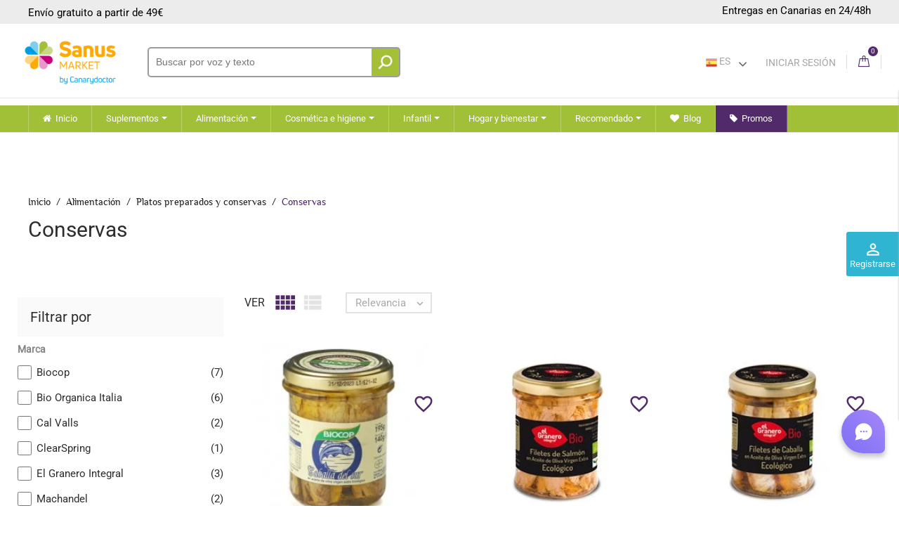

--- FILE ---
content_type: text/html; charset=utf-8
request_url: https://sanus.online/conservas
body_size: 50388
content:
<!doctype html>
<html lang="es">

  <head>
    
           
 

  <meta charset="utf-8">


  <meta http-equiv="x-ua-compatible" content="ie=edge">



  <title>Conservas - Platos preparados y conservas | Sanus.Online</title>
  <meta name="description" content="En Sanus.Online encontrarás la mejor selección, marcas y precios de Conservas saludables. ¡Compra ahora y recibe en casa en 24/48h!">
  <meta name="keywords" content="Conservas">
          <link rel="canonical" href="https://sanus.online/conservas">
    
                  <link rel="alternate" href="https://sanus.online/conservas" hreflang="es">
                  <link rel="alternate" href="https://sanus.online/en/preserves" hreflang="en-US">
                  <link rel="alternate" href="https://sanus.online/de/konserven" hreflang="de-DE">
                  <link rel="alternate" href="https://sanus.online/it/conserve" hreflang="it-IT">
                  <link rel="alternate" href="https://sanus.online/fr/conserves" hreflang="fr-FR">
        



  <meta name="viewport" content="width=device-width, initial-scale=1.0, maximum-scale=1.0, user-scalable=0">



  <link rel="icon" type="image/vnd.microsoft.icon" href="/img/favicon.ico?1624547094">
  <link rel="shortcut icon" type="image/x-icon" href="/img/favicon.ico?1624547094">

     

  



  	

  <script type="text/javascript">
        var baseDir = "\/";
        var comment_tab = "1";
        var lgcomments_products_default_display = "3";
        var lgcomments_products_extra_display = "10";
        var module_dir = "\/modules\/lgcomments\/";
        var prestashop = {"cart":{"products":[],"totals":{"total":{"type":"total","label":"Total","amount":0,"value":"0,00\u00a0\u20ac"},"total_including_tax":{"type":"total","label":"Total (impuestos incl.)","amount":0,"value":"0,00\u00a0\u20ac"},"total_excluding_tax":{"type":"total","label":"Total (impuestos excl.)","amount":0,"value":"0,00\u00a0\u20ac"}},"subtotals":{"products":{"type":"products","label":"Subtotal","amount":0,"value":"0,00\u00a0\u20ac"},"discounts":null,"shipping":{"type":"shipping","label":"Transporte","amount":0,"value":"Gratis"},"tax":{"type":"tax","label":"Impuestos incluidos","amount":0,"value":"0,00\u00a0\u20ac"}},"products_count":0,"summary_string":"0 art\u00edculos","vouchers":{"allowed":1,"added":[]},"discounts":[],"minimalPurchase":0,"minimalPurchaseRequired":""},"currency":{"name":"Euro","iso_code":"EUR","iso_code_num":"978","sign":"\u20ac"},"customer":{"lastname":null,"firstname":null,"email":null,"birthday":null,"newsletter":null,"newsletter_date_add":null,"optin":null,"website":null,"company":null,"siret":null,"ape":null,"is_logged":false,"gender":{"type":null,"name":null},"addresses":[]},"language":{"name":"Espa\u00f1ol (Spanish)","iso_code":"es","locale":"es-ES","language_code":"es","is_rtl":"0","date_format_lite":"d\/m\/Y","date_format_full":"d\/m\/Y H:i:s","id":1},"page":{"title":"","canonical":"https:\/\/sanus.online\/conservas","meta":{"title":"Conservas - Platos preparados y conservas | Sanus.Online","description":"En\u00a0Sanus.Online encontrar\u00e1s la mejor selecci\u00f3n, marcas y precios de Conservas saludables. \u00a1Compra ahora y recibe en casa en 24\/48h!","keywords":"Conservas","robots":"index"},"page_name":"category","body_classes":{"lang-es":true,"lang-rtl":false,"country-ES":true,"currency-EUR":true,"layout-left-column":true,"page-category":true,"tax-display-disabled":true,"category-id-212":true,"category-Conservas":true,"category-id-parent-211":true,"category-depth-level-4":true},"admin_notifications":[]},"shop":{"name":"Sanus Market","logo":"\/img\/demo-tienda-logo-1624547094.jpg","stores_icon":"\/img\/logo_stores.png","favicon":"\/img\/favicon.ico"},"urls":{"base_url":"https:\/\/sanus.online\/","current_url":"https:\/\/sanus.online\/conservas","shop_domain_url":"https:\/\/sanus.online","img_ps_url":"https:\/\/media.sanus.online\/img\/","img_cat_url":"https:\/\/media.sanus.online\/img\/c\/","img_lang_url":"https:\/\/media.sanus.online\/img\/l\/","img_prod_url":"https:\/\/media.sanus.online\/img\/p\/","img_manu_url":"https:\/\/media.sanus.online\/img\/m\/","img_sup_url":"https:\/\/media.sanus.online\/img\/su\/","img_ship_url":"https:\/\/media.sanus.online\/img\/s\/","img_store_url":"https:\/\/media.sanus.online\/img\/st\/","img_col_url":"https:\/\/media.sanus.online\/img\/co\/","img_url":"https:\/\/media.sanus.online\/themes\/cosmetics_th\/assets\/img\/","css_url":"https:\/\/media.sanus.online\/themes\/cosmetics_th\/assets\/css\/","js_url":"https:\/\/media.sanus.online\/themes\/cosmetics_th\/assets\/js\/","pic_url":"https:\/\/media.sanus.online\/upload\/","pages":{"address":"https:\/\/sanus.online\/direccion","addresses":"https:\/\/sanus.online\/direcciones","authentication":"https:\/\/sanus.online\/iniciar-sesion","cart":"https:\/\/sanus.online\/carrito","category":"https:\/\/sanus.online\/index.php?controller=category","cms":"https:\/\/sanus.online\/index.php?controller=cms","contact":"https:\/\/sanus.online\/contactenos","discount":"https:\/\/sanus.online\/descuento","guest_tracking":"https:\/\/sanus.online\/seguimiento-pedido-invitado","history":"https:\/\/sanus.online\/historial-compra","identity":"https:\/\/sanus.online\/datos-personales","index":"https:\/\/sanus.online\/","my_account":"https:\/\/sanus.online\/mi-cuenta","order_confirmation":"https:\/\/sanus.online\/confirmacion-pedido","order_detail":"https:\/\/sanus.online\/index.php?controller=order-detail","order_follow":"https:\/\/sanus.online\/seguimiento-pedido","order":"https:\/\/sanus.online\/pedido","order_return":"https:\/\/sanus.online\/index.php?controller=order-return","order_slip":"https:\/\/sanus.online\/facturas-abono","pagenotfound":"https:\/\/sanus.online\/pagina-no-encontrada","password":"https:\/\/sanus.online\/recuperar-contrase\u00f1a","pdf_invoice":"https:\/\/sanus.online\/index.php?controller=pdf-invoice","pdf_order_return":"https:\/\/sanus.online\/index.php?controller=pdf-order-return","pdf_order_slip":"https:\/\/sanus.online\/index.php?controller=pdf-order-slip","prices_drop":"https:\/\/sanus.online\/productos-rebajados","product":"https:\/\/sanus.online\/index.php?controller=product","search":"https:\/\/sanus.online\/busqueda","sitemap":"https:\/\/sanus.online\/mapa del sitio","stores":"https:\/\/sanus.online\/tiendas","supplier":"https:\/\/sanus.online\/proveedor","register":"https:\/\/sanus.online\/iniciar-sesion?create_account=1","order_login":"https:\/\/sanus.online\/pedido?login=1"},"alternative_langs":{"es":"https:\/\/sanus.online\/conservas","en-US":"https:\/\/sanus.online\/en\/preserves","de-DE":"https:\/\/sanus.online\/de\/konserven","it-IT":"https:\/\/sanus.online\/it\/conserve","fr-FR":"https:\/\/sanus.online\/fr\/conserves"},"theme_assets":"\/themes\/cosmetics_th\/assets\/","actions":{"logout":"https:\/\/sanus.online\/?mylogout="},"no_picture_image":{"bySize":{"small_default":{"url":"https:\/\/media.sanus.online\/img\/p\/es-default-small_default.jpg","width":98,"height":98},"cart_default":{"url":"https:\/\/media.sanus.online\/img\/p\/es-default-cart_default.jpg","width":125,"height":125},"home_default":{"url":"https:\/\/media.sanus.online\/img\/p\/es-default-home_default.jpg","width":253,"height":230},"medium_default":{"url":"https:\/\/media.sanus.online\/img\/p\/es-default-medium_default.jpg","width":382,"height":272},"large_default":{"url":"https:\/\/media.sanus.online\/img\/p\/es-default-large_default.jpg","width":430,"height":528}},"small":{"url":"https:\/\/media.sanus.online\/img\/p\/es-default-small_default.jpg","width":98,"height":98},"medium":{"url":"https:\/\/media.sanus.online\/img\/p\/es-default-home_default.jpg","width":253,"height":230},"large":{"url":"https:\/\/media.sanus.online\/img\/p\/es-default-large_default.jpg","width":430,"height":528},"legend":""}},"configuration":{"display_taxes_label":false,"display_prices_tax_incl":true,"is_catalog":false,"show_prices":true,"opt_in":{"partner":true},"quantity_discount":{"type":"discount","label":"Descuento"},"voucher_enabled":1,"return_enabled":0},"field_required":[],"breadcrumb":{"links":[{"title":"Inicio","url":"https:\/\/sanus.online\/"},{"title":"Alimentaci\u00f3n","url":"https:\/\/sanus.online\/alimentacion"},{"title":"Platos preparados y conservas","url":"https:\/\/sanus.online\/platos-preparados-y-conservas"},{"title":"Conservas","url":"https:\/\/sanus.online\/conservas"}],"count":4},"link":{"protocol_link":"https:\/\/","protocol_content":"https:\/\/"},"time":1769505415,"static_token":"e099c225c4b897449a6e8d2f43800bfe","token":"143ad68dc782bbd0a8050d1469e8b41d"};
        var psemailsubscription_subscription = "https:\/\/sanus.online\/module\/ps_emailsubscription\/subscription";
        var psr_icon_color = "#F19D76";
        var review_controller_link = "https:\/\/sanus.online\/opiniones?action=sendReview&ajax=1";
        var review_controller_name = "opiniones";
        var send_successfull_msg = "La opini\u00f3n ha sido enviada correctamente";
        var sliderblocks = 4;
        var star_color = "orange";
        var star_style = "circle";
        var page_name = "category";
  </script>

		<link rel="stylesheet" href="https://sanus.online/themes/cosmetics_th/assets/css/theme.css" media="all">
		<link rel="stylesheet" href="https://sanus.online/modules/blockreassurance/views/dist/front.css" media="all">
		<link rel="stylesheet" href="https://sanus.online/themes/cosmetics_th/modules/ps_facetedsearch/views/dist/front.css" media="all">
		<link rel="stylesheet" href="https://sanus.online/modules/seur/views/css/seurGMap.css" media="all">
		<link rel="stylesheet" href="https://sanus.online/modules/seur/views/css/front.css" media="all">
		<link rel="stylesheet" href="https://sanus.online/modules/ets_megamenu/views/css/font-awesome.css" media="all">
		<link rel="stylesheet" href="https://sanus.online/modules/ets_megamenu/views/css/animate.css" media="all">
		<link rel="stylesheet" href="https://sanus.online/modules/ets_affiliatemarketing/views/css/nv.d3.css" media="all">
		<link rel="stylesheet" href="https://sanus.online/modules/ets_affiliatemarketing/views/css/daterangepicker.css" media="all">
		<link rel="stylesheet" href="https://sanus.online/modules/ets_affiliatemarketing/views/css/front.css" media="all">
		<link rel="stylesheet" href="https://sanus.online/modules/ybc_blog/views/css/slick.css" media="all">
		<link rel="stylesheet" href="https://sanus.online/modules/ybc_blog/views/css/prettyPhoto.css" media="all">
		<link rel="stylesheet" href="https://sanus.online/modules/ybc_blog/views/css/material-icons.css" media="all">
		<link rel="stylesheet" href="https://sanus.online/modules/ybc_blog/views/css/owl.carousel.css" media="all">
		<link rel="stylesheet" href="https://sanus.online/modules/ybc_blog/views/css/owl.theme.css" media="all">
		<link rel="stylesheet" href="https://sanus.online/modules/ybc_blog/views/css/owl.transitions.css" media="all">
		<link rel="stylesheet" href="https://sanus.online/modules/ybc_blog/views/css/blog.css" media="all">
		<link rel="stylesheet" href="https://sanus.online/modules/ets_sociallogin/views/css/fix17.css" media="all">
		<link rel="stylesheet" href="https://sanus.online/modules/ets_sociallogin/views/css/front.css" media="all">
		<link rel="stylesheet" href="https://sanus.online/modules/ets_sociallogin/views/css/common.css" media="all">
		<link rel="stylesheet" href="https://sanus.online/modules/ets_sociallogin/views/css/font-awesome.min.css" media="all">
		<link rel="stylesheet" href="https://sanus.online/modules/ets_crosssell/views/css/slick.css" media="all">
		<link rel="stylesheet" href="https://sanus.online/modules/ets_crosssell/views/css/front.css" media="all">
		<link rel="stylesheet" href="https://sanus.online/modules/groupinc/views/css/front.css" media="all">
		<link rel="stylesheet" href="https://sanus.online/modules/infinitescroll/views/css/infinitescroll.css" media="all">
		<link rel="stylesheet" href="https://sanus.online/modules/ets_seo/views/css/front.css" media="all">
		<link rel="stylesheet" href="https://sanus.online/modules/redsys/views/css/redsys.css" media="all">
		<link rel="stylesheet" href="https://sanus.online/modules/ets_marketplace/views/css/home.css" media="all">
		<link rel="stylesheet" href="https://sanus.online/modules/ets_marketplace/views/css/report.css" media="all">
		<link rel="stylesheet" href="https://sanus.online/modules/ets_abandonedcart/views/css/abancart.css" media="all">
		<link rel="stylesheet" href="https://sanus.online/modules/kbstepcheckout/views/css/front/kbstepcheckout_front.css" media="all">
		<link rel="stylesheet" href="https://sanus.online/modules/kbstepcheckout/views/css/front/notifications/jquery.gritter.css" media="all">
		<link rel="stylesheet" href="https://sanus.online/modules/kbstepcheckout/views/css/font-awesome-new-design/css/all.css" media="all">
		<link rel="stylesheet" href="https://sanus.online/modules/kbstepcheckout/views/css/front/style.css" media="all">
		<link rel="stylesheet" href="https://sanus.online/js/jquery/ui/themes/base/minified/jquery-ui.min.css" media="all">
		<link rel="stylesheet" href="https://sanus.online/js/jquery/ui/themes/base/minified/jquery.ui.theme.min.css" media="all">
		<link rel="stylesheet" href="https://sanus.online/js/jquery/plugins/growl/jquery.growl.css" media="all">
		<link rel="stylesheet" href="https://sanus.online/js/jquery/plugins/fancybox/jquery.fancybox.css" media="all">
		<link rel="stylesheet" href="https://sanus.online/modules/lgcomments/views/css/store_widget.css" media="all">
		<link rel="stylesheet" href="https://sanus.online/modules/lgcomments/views/css/jquery.lgslider.css" media="all">
		<link rel="stylesheet" href="https://sanus.online/modules/lgcomments/views/css/product_list_17.css" media="all">
		<style type="text/css">@font-face {font-family:Roboto;font-style:normal;font-weight:400;src:url(/cf-fonts/s/roboto/5.0.11/cyrillic/400/normal.woff2);unicode-range:U+0301,U+0400-045F,U+0490-0491,U+04B0-04B1,U+2116;font-display:swap;}@font-face {font-family:Roboto;font-style:normal;font-weight:400;src:url(/cf-fonts/s/roboto/5.0.11/greek/400/normal.woff2);unicode-range:U+0370-03FF;font-display:swap;}@font-face {font-family:Roboto;font-style:normal;font-weight:400;src:url(/cf-fonts/s/roboto/5.0.11/greek-ext/400/normal.woff2);unicode-range:U+1F00-1FFF;font-display:swap;}@font-face {font-family:Roboto;font-style:normal;font-weight:400;src:url(/cf-fonts/s/roboto/5.0.11/cyrillic-ext/400/normal.woff2);unicode-range:U+0460-052F,U+1C80-1C88,U+20B4,U+2DE0-2DFF,U+A640-A69F,U+FE2E-FE2F;font-display:swap;}@font-face {font-family:Roboto;font-style:normal;font-weight:400;src:url(/cf-fonts/s/roboto/5.0.11/latin/400/normal.woff2);unicode-range:U+0000-00FF,U+0131,U+0152-0153,U+02BB-02BC,U+02C6,U+02DA,U+02DC,U+0304,U+0308,U+0329,U+2000-206F,U+2074,U+20AC,U+2122,U+2191,U+2193,U+2212,U+2215,U+FEFF,U+FFFD;font-display:swap;}@font-face {font-family:Roboto;font-style:normal;font-weight:400;src:url(/cf-fonts/s/roboto/5.0.11/latin-ext/400/normal.woff2);unicode-range:U+0100-02AF,U+0304,U+0308,U+0329,U+1E00-1E9F,U+1EF2-1EFF,U+2020,U+20A0-20AB,U+20AD-20CF,U+2113,U+2C60-2C7F,U+A720-A7FF;font-display:swap;}@font-face {font-family:Roboto;font-style:normal;font-weight:400;src:url(/cf-fonts/s/roboto/5.0.11/vietnamese/400/normal.woff2);unicode-range:U+0102-0103,U+0110-0111,U+0128-0129,U+0168-0169,U+01A0-01A1,U+01AF-01B0,U+0300-0301,U+0303-0304,U+0308-0309,U+0323,U+0329,U+1EA0-1EF9,U+20AB;font-display:swap;}</style>
		<link rel="stylesheet" href="https://sanus.online/modules/ets_megamenu/views/css/megamenu.css" media="all">
		<link rel="stylesheet" href="https://sanus.online/modules/ets_megamenu/views/css/fix17.css" media="all">
		<link rel="stylesheet" href="https://sanus.online/modules/ets_megamenu/views/css/cache.css" media="all">
		<link rel="stylesheet" href="https://sanus.online/modules/giftcard/views/css/giftcard.css" media="all">
		<link rel="stylesheet" href="https://sanus.online/modules/jwishlist/views/css/front.css" media="all">
		<link rel="stylesheet" href="https://sanus.online/modules/jwishlist/views/css/custom.css" media="all">
		<link rel="stylesheet" href="https://sanus.online/themes/cosmetics_th/assets/css/custom.css" media="all">
	
	


        <link rel="preload" href="/modules/creativeelements/views/lib/ceicons/fonts/ceicons.woff2?fj664s"
            as="font" type="font/woff2" crossorigin>
                <link rel="preload" href="/modules/creativeelements/views/lib/font-awesome/fonts/fontawesome-webfont.woff2?v=4.7.0"
            as="font" type="font/woff2" crossorigin>
        <!--CE-JS-->


<!--ESTE<script src="https://cdnjs.cloudflare.com/ajax/libs/jquery/3.5.0/jquery.min.js" integrity="sha256-xNzN2a4ltkB44Mc/Jz3pT4iU1cmeR0FkXs4pru/JxaQ=" crossorigin="anonymous"></script>-->
  <!-- Marketing Hub -->
  <!--<script>var w=window;var p = w.location.protocol;if(p.indexOf("http") < 0){p = "http"+":";}var d = document;var f = d.getElementsByTagName('script')[0],s = d.createElement('script');s.type = 'text/javascript'; s.async = false; if (s.readyState){s.onreadystatechange = function(){if (s.readyState=="loaded"||s.readyState == "complete"){s.onreadystatechange = null;try{loadwaprops('27218d28c96aa859ebfdbb95ba2d3ce25','2ab596b51be48b9346a73058460b2a736','22bbb7778a3d66aaef104823409e5a0b5894375f7a7d2d66f','25f501f27851a51ad73cee8fc2413ace1',0.0);}catch(e){}}};}else {s.onload = function(){try{loadwaprops('27218d28c96aa859ebfdbb95ba2d3ce25','2ab596b51be48b9346a73058460b2a736','22bbb7778a3d66aaef104823409e5a0b5894375f7a7d2d66f','25f501f27851a51ad73cee8fc2413ace1',0.0);}catch(e){}};};s.src =p+'//mh.zoho.com/hub/js/WebsiteAutomation.js'; f.parentNode.insertBefore(s, f);</script>-->
  <!-- End Marketing Hub -->
  <!-- Google Tag Manager -->
<script>(function(w,d,s,l,i){w[l]=w[l]||[];w[l].push({'gtm.start':
  new Date().getTime(),event:'gtm.js'});var f=d.getElementsByTagName(s)[0],
  j=d.createElement(s),dl=l!='dataLayer'?'&l='+l:'';j.async=true;j.src=
  'https://www.googletagmanager.com/gtm.js?id='+i+dl;f.parentNode.insertBefore(j,f);
  })(window,document,'script','dataLayer','GTM-P9LFDMR');</script>
  <!-- End Google Tag Manager -->
  <!-- Facebook Pixel Code-->

  <!-- Global site tag (gtag.js) - Google Analytics -->
<!--ESTE<script async src="https://www.googletagmanager.com/gtag/js?id=UA-175161022-1"></script>
<script>
  window.dataLayer = window.dataLayer || [];
  function gtag(){dataLayer.push(arguments);}
  gtag('js', new Date());

  gtag('config', 'UA-175161022-1');
</script>-->
<!-- Fin Global site tag (gtag.js) - Google Analytics -->
<!--Carritos abandonados Marketing Automation-->
<!--<script>var w=window;var p = w.location.protocol;if(p.indexOf("http") < 0){p = "http"+":";}var d = document;var f = d.getElementsByTagName('script')[0],s = d.createElement('script');s.type = 'text/javascript'; s.async = false; if (s.readyState){s.onreadystatechange = function(){if (s.readyState=="loaded"||s.readyState == "complete"){s.onreadystatechange = null;try{loadwaprops("3za0d9359f9e2238dd1e258089c0a0bb37","3z27b35a4b37293c333da45ec5a8ac3a24","3z3cacc00f05bbec46bccecf1b4daef4caafa989d821aefed942c948221c4d57a1","3z8ff07de799228b6cfe74bd5b5c89296a","0.0");}catch(e){}}};}else {s.onload = function(){try{loadwaprops("3za0d9359f9e2238dd1e258089c0a0bb37","3z27b35a4b37293c333da45ec5a8ac3a24","3z3cacc00f05bbec46bccecf1b4daef4caafa989d821aefed942c948221c4d57a1","3z8ff07de799228b6cfe74bd5b5c89296a","0.0");}catch(e){}};};s.src =p+"//ma.zoho.com/hub/js/WebsiteAutomation.js";f.parentNode.insertBefore(s, f);</script>-->
<!--Fin carritos abandonados Marketing Automation-->

     

  <!-- emarketing start -->



<!-- emarketing end -->
<script type="text/javascript">
        var link_cart = "https://sanus.online/carrito";
            var link_reward = "https://sanus.online/affiliate-dashboard";
            var link_shopping_cart = "https://sanus.online/module/ps_shoppingcart/ajax";
            var eam_sending_email = "Enviando...";
    var eam_email_invalid = "El email no es válido";
    var eam_email_sent_limited = "Has alcanzado el número máximo de invitaciones.";
    var eam_token = "2ef75f633d5cd6cc53bef6033978dcc1";
    var name_is_blank = 'Se requiere el nombre';
    var email_is_blank = 'Correo electronico es requerido';
    var email_is_invalid = 'El email no es válido';
</script>
   
<script type="text/javascript">
var unlike_text ="No como esta entrada de blog";
var like_text ="Gusta esta entrada de blog";
var baseAdminDir ='//';
var ybc_blog_product_category ='212';
var ybc_blog_polls_g_recaptcha = false;
</script>
    <style>.ybc-blog-post-footer .read_more:hover,
.blog-managament-information button[type="submit"]:hover,
.ybc-blog-tag-a:hover,
#form_blog .btn.edit_view_post:hover,
.form_reply_comment input[type="submit"]:hover,
.form_reply input.btn.btn-primary.btn-default[name="addReplyComment"]:hover,
.form-polls-body button[name="polls_cancel"]:hover,
.form-polls-body button:hover
{
    background:#00cefd;
    border-color:#00cefd;
}
.ybc-blog-like-span.active, .be-tag-block .be-tags a, .be-tag-block .be-tags,
.ybc-blog-related-posts-meta-categories > a,
.view_post,
.comment-content h4.comment_name span,
.ybc_block_categories .active > a,
.comment-content .post_title span a,
.blog-managament-information .help-block a,
.ybc-blog-comment-info .post-author .ybc_title_block {
  color:#2fb5d2;
}
.ybc-block-comment-reply:hover,
.ybc_title_block:hover,
.read_more:hover,
.form_reply input.btn.btn-primary.btn-default[name="addReplyComment"] + .btn.btn-default:hover,
.comment-content .post_title span a:hover,
.list_category_item .sub_category li a:hover,
.ybc_block_categories .active > a:hover,
.ybc-blog-comment-info .post-author .ybc_title_block:hover,
.blog-managament-information .help-block a:hover,
#form_blog a.ybc_button_backtolist:hover{
    color: #00cefd;
}
.ybc-blog-thumbnail-list.carousel .ybc-blog-thumbnail-item.slick-current:before,
.ybc-blog-slider.carousel .slick-dots .slick-active button{
    border-color: #2fb5d2;
}
.ybc-blog-form-comment .blog-submit .button,
.blog-managament-information button[type="submit"],
.ybc-blog-slider.carousel .slick-dots .slick-active button,
.blog_view_all, .view_all_link,
.blog_view_all_button a,
.form-polls-body button,
.form_reply input.btn.btn-primary.btn-default[name="addReplyComment"],
.add_new_post_blog a,
#form_blog button[type="submit"],
#form_blog .btn.edit_view_post,
.form_reply_comment input[type="submit"],
.ets_blog_loading .squaresWaveG
{
  background:#2fb5d2; 
}

.ybc-blog-form-comment .blog-submit .button:hover,
.blog_view_all:hover, .view_all_link:hover,
.blog_view_all_button a:hover,
.add_new_post_blog a:hover,
#form_blog button[type='submit']:hover
{
  background:#00cefd; 
}
.ybc_blog_ltr_mode a:hover, 
.ybc-blog-wrapper-detail a:hover,
.ybc-blog-like-span:hover, 
.blog-main-page a:hover,
.ybc_button_backtolist:hover,
.ybc-block-comment-report:hover{
    color: #00cefd;
}
.nivo-caption {
     background:#2fb5d2; 
     opacity:0.6;
}

.form-polls-body button,
.form_reply_comment input[type="submit"]{
    border: 1px solid #2fb5d2;
}

@keyframes bounce_squaresWaveG {
    0% {
        background-color: #2fb5d2;
    }

    100% {
        background-color: rgb(255, 255, 255);
    }
}

@-o-keyframes bounce_squaresWaveG {
    0% {
        background-color: #2fb5d2;
    }

    100% {
        background-color: rgb(255, 255, 255);
    }
}

@-ms-keyframes bounce_squaresWaveG {
    0% {
        background-color: #2fb5d2;
    }

    100% {
        background-color: rgb(255, 255, 255);
    }
}

@-webkit-keyframes bounce_squaresWaveG {
    0% {
        background-color: #2fb5d2;
    }

    100% {
        background-color: rgb(255, 255, 255);
    }
}

@-moz-keyframes bounce_squaresWaveG {
    0% {
        background-color: #2fb5d2;
    }

    100% {
        background-color: rgb(255, 255, 255);
    }
}</style>
 
<!--Module: ets_socicallogin -->
<script type="text/javascript">
    var ets_solo_callbackUrl = 'https://sanus.online/module/ets_sociallogin/oauth';
</script>
<!--/Module: ets_socicallogin-->  <!-- START OF DOOFINDER SCRIPT -->
  <script type="text/javascript" defer="" src="https://eu1-search.doofinder.com/5/script/6068915099222fbd7ac2ccca9ed2cbc7.js"></script>
  <!-- END OF DOOFINDER SCRIPT -->
  <!-- TO REGISTER CLICKS -->
<script>
  var dfProductLinks = [];
  var dfLinks = Object.keys(dfProductLinks);
  var doofinderAppendAfterBanner = "none";
  var doofinderQuerySelector = "#search_query_top";
</script>  
  <!-- END OF TO REGISTER CLICKS -->
<script type="text/javascript">
    var ets_crosssell_16 =0;
</script><!---->

<script type="text/javascript">

	if (typeof kiwik === "undefined"){
		kiwik = {};
	}	

	if(typeof kiwik.infinitescroll === "undefined"){
		kiwik.infinitescroll = {};
	}

	kiwik.infinitescroll.CENTRAL_SELECTOR = "#content-wrapper";
	kiwik.infinitescroll.LIST_SELECTOR = "#products";
	kiwik.infinitescroll.DEFAULT_PAGE_PARAMETER = "page";
	kiwik.infinitescroll.HIDE_BUTTON = 0;
	kiwik.infinitescroll.BORDER_BUTTON = "#F5F5F5";
	kiwik.infinitescroll.BACKGROUND_BUTTON = "#D3D3D3";
	kiwik.infinitescroll.POLICE_BUTTON = "#858585";
	kiwik.infinitescroll.ITEM_SELECTOR = "article";
	kiwik.infinitescroll.PAGINATION_SELECTOR = ".pagination";
	kiwik.infinitescroll.LOADER_IMAGE = "/modules/infinitescroll/views/img/loader.gif";
	kiwik.infinitescroll.LABEL_BOTTOM = "No hay más productos que mostrar";
	kiwik.infinitescroll.LABEL_TOTOP = "Volver al principio";
	kiwik.infinitescroll.LABEL_ERROR = "It looks like something wrong happened and we can not display further products";
	kiwik.infinitescroll.LABEL_LOADMORE = "Cargar más productos";
	kiwik.infinitescroll.VERSION = "1.1.8";
	kiwik.infinitescroll.IS_BLOCKLAYERED_INSTALLED = 1;
	kiwik.infinitescroll.STOP_BOTTOM = 1;
	kiwik.infinitescroll.STOP_BOTTOM_PAGE = 2;
	kiwik.infinitescroll.STOP_BOTTOM_FREQ = 0;
	kiwik.infinitescroll.SANDBOX_MODE = 0;
	kiwik.infinitescroll.EXTRA_DEBUG = false;//petite option pour afficher le numéro de la page en H1 au dessus du produit quand on l'affiche
	kiwik.infinitescroll.CURRENT_PAGE = 1;
	kiwik.infinitescroll.INSTANT_SEARCH_LOADED = 0;
	kiwik.infinitescroll.acceptedToLoadMoreProductsToBottom = 0; //default value, used in case you want the "stop bottom" feature
	kiwik.infinitescroll.SHOP_BASE_URI = "https://sanus.online/";

	//quick tip to avoid multiple test in the javascript
	if (kiwik.infinitescroll.STOP_BOTTOM_FREQ === 0) {
		kiwik.infinitescroll.STOP_BOTTOM_FREQ = 999999;
	}

			/*

<!---->

*/

kiwik.infinitescroll.callbackAfterAjaxDisplayed = function() {
	kiwik.infinitescroll.log('kiwik.infinitescroll.callbackAfterAjaxDisplayed()');
	
}

function is_process_callback($products) {
	kiwik.infinitescroll.log('kiwik.infinitescroll.callbackProcessProducts()');
	//can use "$products" :)
	

	return $products;
}

kiwik.infinitescroll.callbackProcessProducts = is_process_callback;
	
</script>                        <meta property="og:url"                content="https://sanus.online/conservas" />
            <meta property="og:title"              content="Conservas - Platos preparados y conservas | Sanus.Online" />
            <meta property="og:description"        content="En Sanus.Online encontrarás la mejor selección, marcas y precios de Conservas saludables. ¡Compra ahora y recibe en casa en 24/48h!" />
            <meta property="og:image"              content="" />
            <meta property="og:type" content="article" />
                        <meta property="article:publisher" content="https://www.facebook.com/" />
                                                                                                    <meta name="google-site-verification" content="google-site-verification=2s6nfvu0K1MXX8Wk_57mlWlyvr-kLaLx16wfKqEyG1I" />
                                    
<script type='application/ld+json' class='ets-seo-schema-graph--main'>
    {"@context":"https://schema.org","@graph":[{"@type":"WebSite","@id":"https://sanus.online/#website","url":"https://sanus.online/","name":"Sanus Market","potentialAction":{"@type":"SearchAction","target":"https://sanus.online/search?s={search_term_string}","query-input":"required name=search_term_string"}},{"@type":"BreadcrumbList","@id":"https://sanus.online/#breadcrumb","itemListElement":[{"@type":"ListItem","position":1,"item":{"@type":"WebPage","name":"Home","@id":"https://sanus.online/","url":"https://sanus.online/"}},{"@type":"ListItem","position":2,"item":{"@type":"WebPage","name":"Conservas","@id":"https://sanus.online/conservas","url":"https://sanus.online/conservas"}}]}]}
</script>
<script type="text/javascript">
var text_sent_successfully= 'Enviado correctamente';
var ets_mp_text_confim_payment ='¿Confirma que ha realizado el pago?';
</script>
<script type="text/javascript">
    const ETS_AC_LINK_SUBMIT_LEAD_FORM = "https://sanus.online/lead/";
    const ETS_AC_TRANS = {};
    ETS_AC_TRANS.captchv2_invalid = "Por favor verifique captcha ";
</script>
<script type="text/javascript">
	/*---init defines---*/

    var ets_abancart_has_browser="1";var ets_abancart_close_title="Cerrar";var copied_translate="Copiado";	var ETS_ABANCART_LINK_AJAX='https://sanus.online/module/ets_abandonedcart/request';	        var ETS_ABANCART_LINK_SHOPPING_CART='https://sanus.online/module/ets_abandonedcart/cart';
    /*---end init defines---*/
	/*---init favicon---*/

    var ETS_ABANCART_BROWSER_TAB_ENABLED = 1;    var ETS_ABANCART_TEXT_COLOR = "#ffffff";    var ETS_ABANCART_BACKGROUND_COLOR = "#740083";    var ETS_ABANCART_PRODUCT_TOTAL = 0;
	/*---end init favicon---*/

</script>    <script 
		async 
		src="https://eu-library.klarnaservices.com/lib.js"
		data-client-id="89328b9e-7a83-5402-8346-4c1fb910e19d"
	></script>
  <link rel="prefetch" href="https://www.paypal.com/sdk/js?components=buttons,marks,funding-eligibility,hosted-fields&amp;client-id=AXjYFXWyb4xJCErTUDiFkzL0Ulnn-bMm4fal4G-1nQXQ1ZQxp06fOuE7naKUXGkq2TZpYSiI9xXbs4eo&amp;merchant-id=3JVV3T355BP4S&amp;currency=EUR&amp;intent=capture&amp;commit=false&amp;vault=false&amp;integration-date=2020-07-30&amp;disable-funding=bancontact,eps,giropay,ideal,mybank,p24" as="script">
<style>
    .kb_checkout_buttton {
        background-color:#512A69 !important;
                    background : #512A69 !important;
        
        border: 1px solid #512A69 !important;
        color: #FFFFFF !important;
        border-bottom:3px solid #512A69 !important;
    }
    .kb_checkout_buttton{
        cursor: pointer;
    }
    .item-details h4 {
        color: #512A69 !important;
    }
</style>
<style>    
    .kb_login_links {
   display:none;
}

.kb_check_shopping h3 {
   color: #000;
   background: #fff;
}
.kb_checkout_closePopup {
   background-color: #000;
}
.kb_cart_items_list {
   max-height: 60vh;
}
.kb_checkout_popup .discount-section {
display: none;
}
.kb_checkout_closePopup {
    background-color: #512a69;
    width: 80px;
   border-radius: 5%;
}

.kb_check_shopping .item-details p {
    font-size: 11px;
    line-height: 2px;</style>
<script>
          var kborder_page_url = "https://sanus.online/pedido";
    var cart_update_url = "https://sanus.online/carrito";
    var notification = "¡Notificación!";
    var product_remove_success = "Productos eliminado correctamente!";
    var same_quantity_msg = "No se encontraron cambios en la cantidad";
    var cart_update_url = "https://sanus.online/carrito";
    var scInvalidQty = "Cantidad no válida";
    var product_qty_update_success = "cantidad de productos actualizado correctamente";
    var scp_guest_tracking_url = "https://sanus.online/seguimiento-pedido-invitado";
    var scp_history_url = "https://sanus.online/historial-compra";
    var default_country = 6;
    var js_countries = '{\"6\":{\"id_country\":\"6\",\"id_lang\":\"1\",\"name\":\"Spain\",\"id_zone\":\"9\",\"id_currency\":\"0\",\"iso_code\":\"ES\",\"call_prefix\":\"34\",\"active\":\"1\",\"contains_states\":\"1\",\"need_identification_number\":\"1\",\"need_zip_code\":\"1\",\"zip_code_format\":\"NNNNN\",\"display_tax_label\":\"0\",\"country\":\"Spain\",\"zone\":\"Islas Canarias\",\"states\":[{\"id_state\":\"351\",\"id_country\":\"6\",\"id_zone\":\"9\",\"name\":\"Las Palmas\",\"iso_code\":\"ES-GC\",\"tax_behavior\":\"0\",\"active\":\"1\"},{\"id_state\":\"363\",\"id_country\":\"6\",\"id_zone\":\"9\",\"name\":\"Santa Cruz de Tenerife\",\"iso_code\":\"ES-TF\",\"tax_behavior\":\"0\",\"active\":\"1\"}]}}';
    var invalid_state_msg = "Estado Inválido";
    var countries = JSON.parse(js_countries);
    delete js_countries;
    var allowed_countries = [];
    for (var country in countries) {
        if (country == default_country) {
            allowed_countries.push(countries[country].iso_code);
        }
    }
    var inline_validation = 0;
</script>
                                                <script>var show_payment_state = 1;</script>                                        
                        <link rel="stylesheet" href="https://cdnjs.cloudflare.com/ajax/libs/font-awesome/4.7.0/css/font-awesome.min.css">

<input type="hidden" id="kb_module_url" value="/index.php?fc=module&module=kbstepcheckout&controller=kbstepcheckout" /><div class="bg-shadow" style="display:none;"></div>
<input type="hidden" value="1" id="kbstepcheckout-flag"/>
<div class="kb_checkout_popup step1" style="display:none;">
    <div class="kb_checkout_closePopup">CERRAR <i class="fa fa-close"></i></div>                

    <div class="kb_shopping_cart" id="kb_cart_step1">
                    <span>El Carro de Compras está Vacío. Por favor, añadir un producto en primer lugar.</span>
            </div>

    <!--cart step1 Ends-->

    <!--<div class="kb_shopping_address" id="kb_cart_step2">-->                
    <div id="kb_cart_step2" class="kb_shopping_address">
        <div class="loader" id="addressLoader" style="display: none;"></div>
        <div id="address_loader_div" class="loader_div" style="display: none;"></div>            
    </div>

    <!--Cart Step2 ends-->

    <div class="kb_payment_section" id="kb_cart_step3">            

        <div class="loader" id="shippingMethodLoader"></div>
        <h3 id='kb_shipping_heading'style="display:show;">Método de envío</h3>
        <div id="kb_shipping_block">            
            <div id="kb_shippping_methods" style="display:show;">
            </div>
            <div class="continue_button">
                <button type="submit" class="continue btn btn-primary kb_checkout_buttton" name="confirmDeliveryOption" value="1">
                    Continuar
                </button>
            </div>
        </div>
        <div class="review-step-payment" id="payment-method"> 
            <div class="loader" id="paymentMethodLoader" style="display: none;"></div>
            <div id="kb_payment_methods" style="display:show;">
            </div>
        </div>
        <div id='kb_order_summary'>

        </div>
    </div>
        <!--<button style="" class="btn btn-confirm" id=""><i style="background:url(image/kbstepcheckout/ajax-loader.gif) no-repeat !important;"></i></button>-->
</div>
</div><script type="text/javascript">
var _iub = _iub || [];
_iub.csConfiguration = {"invalidateConsentWithoutLog":true,"consentOnContinuedBrowsing":false,"whitelabel":false,"lang":"es","siteId":2506167,"floatingPreferencesButtonDisplay":"bottom-right","perPurposeConsent":true,"cookiePolicyId":48313868,"cookiePolicyUrl":"https://sanus.online/es/politica-de-cookies", "banner":{ "closeButtonRejects":true,"brandBackgroundColor":"#ffffff","brandTextColor":"black","logo":"[data-uri]","acceptButtonDisplay":true,"customizeButtonDisplay":true,"acceptButtonColor":"#512a69","acceptButtonCaptionColor":"white","customizeButtonColor":"#DADADA","customizeButtonCaptionColor":"#4D4D4D","rejectButtonColor":"#0073CE","rejectButtonCaptionColor":"white","explicitWithdrawal":true,"position":"float-top-center","textColor":"black","backgroundColor":"white","listPurposes":true }};
</script>
<script type="text/javascript" src="//cdn.iubenda.com/cs/iubenda_cs.js" charset="UTF-8" async></script>
			<script type='text/javascript'>
				var iCallback = function(){};

				if('callback' in _iub.csConfiguration) {
					if('onConsentGiven' in _iub.csConfiguration.callback) iCallback = _iub.csConfiguration.callback.onConsentGiven;

					_iub.csConfiguration.callback.onConsentGiven = function() {
						iCallback();

						jQuery('noscript._no_script_iub').each(function (a, b) { var el = jQuery(b); el.after(el.html()); });
					};
				};
			</script>



    
  </head>
  <body id="category" class="lang-es country-es currency-eur layout-left-column page-category tax-display-disabled category-id-212 category-conservas category-id-parent-211 category-depth-level-4 elementor-page elementor-page-212040101">
    
      
    

    <main id="page" urls_pages_cart="https://sanus.online/carrito" static_token="e099c225c4b897449a6e8d2f43800bfe">
      
              

      <header id="header">
        
          	

  <div style="background: #ececec; padding-top: 8px; vertical-align: middle;" class="header-banner ocultar-movil">
    
      <div class="container">
          <div class="row">
            <div class="col-md-6" style="margin-bottom:5px;text-align:left;"><span style="line-height:1em; color:#000; font-weight: 300">Envío gratuito a partir de 49€</span>
            </div>
            <div class="col-md-6" style="margin-bottom:5px;"><span style="line-height:1em; color:#000; font-weight: 300; float:right!important;">Entregas en Canarias en 24/48h</span></div>
          </div>
      </div>
  </div>
  <div style="background: #ececec;padding-top: 2px;vertical-align: middle;" class="header-banner ocultar-escritorio">
      <div class="container">
          <div class="row">
            <div class="col-md-12" style="margin-bottom:5px; text-align:center;"><span style="line-height:1em; color:#000; font-weight: 300; font-size:11px">Entregas en Canarias en 24/48h - Envío gratuito a partir de 49€</span></div>
            </div>
      </div>
  </div>



  <nav class="header-nav">
    <div class="container">
        <div class="row inner-wrapper">
        <div class="left-nav">
                    <div id="_desktop_logo">
                            <a href="https://sanus.online/">
                  <img class="logo img-responsive logo-principal" src="/img/demo-tienda-logo-1624547094.jpg" alt="Sanus Market">
                </a>
                    </div>
            <form class="ocultar-doofinder-tablet buscador-doofinder-top" action="">
                <input class="doofinder-style" type="text" placeholder="Buscar por voz y texto" name="search" id="buscadordoofinder">
            </form>
        </div>
        <div class="right-nav">
          <div class="ocultar-movil-lang">
            <!-- GTranslate: https://gtranslate.io/ -->
            
              <link rel="stylesheet" href="//code.jquery.com/ui/1.13.1/themes/base/jquery-ui.css">
              <script src="https://code.jquery.com/jquery-3.6.0.js"></script>
              <script src="https://code.jquery.com/ui/1.13.1/jquery-ui.js"></script>
            

            
              <div class="switcher notranslate">
                <div class="selected">
                  <a href="#" onclick="return false;"><img src="//sanus.online/img/flags/es.png" height="16" width="16" alt="es"> ES</a>
                </div>
                <div class="option">
                  <a href="https://sanus.online/en/" onclick="doGTranslate('es|en');jQuery('div.switcher div.selected a').html(jQuery(this).html());return false;" title="English" class="nturl"><img data-gt-lazy-src="//sanus.online/img/flags/en.png" height="16" width="16" alt="en"> EN</a><a href="https://sanus.online/fr/" onclick="doGTranslate('es|fr');jQuery('div.switcher div.selected a').html(jQuery(this).html());return false;" title="French" class="nturl"><img data-gt-lazy-src="//sanus.online/img/flags/fr.png" height="16" width="16" alt="fr"> FR</a><a href="https://sanus.online/de/" onclick="doGTranslate('es|de');jQuery('div.switcher div.selected a').html(jQuery(this).html());return false;" title="German" class="nturl"><img data-gt-lazy-src="//sanus.online/img/flags/de.png" height="16" width="16" alt="de"> DE</a><a href="https://sanus.online/it/" onclick="doGTranslate('es|it');jQuery('div.switcher div.selected a').html(jQuery(this).html());return false;" title="Italian" class="nturl"><img data-gt-lazy-src="//sanus.online/img/flags/it.png" height="16" width="16" alt="it"> IT</a><a href="https://sanus.online/ru/" onclick="doGTranslate('es|ru');jQuery('div.switcher div.selected a').html(jQuery(this).html());return false;" title="Russian" class="nturl"><img data-gt-lazy-src="//sanus.online/img/flags/ru.png" height="16" width="16" alt="ru"> RU</a><a href="https://sanus.online" onclick="doGTranslate('es|es');jQuery('div.switcher div.selected a').html(jQuery(this).html());return false;" title="Spanish" class="nturl selected"><img data-gt-lazy-src="//sanus.online/img/flags/es.png" height="16" width="16" alt="es"> ES</a>
                </div>
              </div>
              <script>
                jQuery('.switcher .selected').click(function() {jQuery('.switcher .option a img').each(function() {if(!jQuery(this)[0].hasAttribute('src'))jQuery(this).attr('src', jQuery(this).attr('data-gt-lazy-src'))});if(!(jQuery('.switcher .option').is(':visible'))) {jQuery('.switcher .option').stop(true,true).delay(100).slideDown(500);jQuery('.switcher .selected a').toggleClass('open')}});
                jQuery('.switcher .option').bind('mousewheel', function(e) {var options = jQuery('.switcher .option');if(options.is(':visible'))options.scrollTop(options.scrollTop() - e.originalEvent.wheelDelta);return false;});
                jQuery('body').not('.switcher').click(function(e) {if(jQuery('.switcher .option').is(':visible') && e.target != jQuery('.switcher .option').get(0)) {jQuery('.switcher .option').stop(true,true).delay(100).slideUp(500);jQuery('.switcher .selected a').toggleClass('open')}});
              </script>
              <script>
                function doGTranslate(lang_pair) {if(lang_pair.value)lang_pair=lang_pair.value;if(lang_pair=='')return;var lang=lang_pair.split('|')[1];if(typeof _gaq!='undefined'){_gaq.push(['_trackEvent', 'GTranslate', lang, location.pathname+location.search]);}else {if(typeof ga!='undefined')ga('send', 'event', 'GTranslate', lang, location.pathname+location.search);}var plang=location.pathname.split('/')[1];if(plang.length !=2 && plang != 'zh-CN' && plang != 'zh-TW' && plang != 'hmn' && plang != 'haw' && plang != 'ceb')plang='es';if(lang == 'es')location.href=location.protocol+'//'+location.host+gt_request_uri;else location.href=location.protocol+'//'+location.host+'/'+lang+gt_request_uri;}
              </script>
              <script>jQuery(document).ready(function() {var lang_html = jQuery(".switcher div.option a[onclick*='|"+jQuery('html').attr('lang')+"']").html();if(typeof lang_html != "undefined")jQuery('.switcher div.selected a').html(lang_html.replace("data-gt-lazy-", ""))});</script>
            
          </div>
            
            <div id="_desktop_user_info">
    <div class="header_user_info dropdown js-dropdown">
      <span class="expand-more header_user_info__toggle-btn font-profile" data-toggle="dropdown" aria-expanded="false">
      </span>
      <div class="dropdown-menu header_user_info__list" aria-labelledby="dLabel">
        <div>
                      <a
              href="https://sanus.online/mi-cuenta"
              title="Acceda a su cuenta de cliente"
              rel="nofollow"
            >
                            <span>Iniciar sesión</span>
            </a>
                  </div>
      </div>
  </div>
</div><div id="_desktop_cart">
  <input type="checkbox" id="toggle-cart" class="no-style">
  <div class="blockcart cart-preview inactive" data-refresh-url="//sanus.online/module/ps_shoppingcart/ajax">
    <label class="cart-header" for="toggle-cart">
        <div class="inner-wrapper">
            <a href="javascript://" onclick="kbshowstepcheckout()"><i class="font-bag"></i></a>
                        <span class="cart-products-count">0</span>
        </div>
    </label>
  </div>
</div>


<div class="ets_solo_social_wrapper hover slw_and_alw alw mobile">
                    <div class="ets_solo_table">
        <div class="ets_solo_tablecell">
            <div class="ets_solo_tablecontent">
                    <span class="ets_solo_account_close button" title="">
                <span class="text_close">Cerrar</span>
            </span>
            <span class="ets_solo_account_close overlay">

            </span>
            <div class="ets_solo_wrapper_content slw_and_alw alw">

                                <h3 class="ets_solo_social_title">
                Inicia sesión con cuenta social
            </h3>
                    
                <ul class="ets_solo_social">
                                                                                        <li class="ets_solo_social_item item_type_custom facebook active"  data-auth="Facebook">
                    <span class="ets_solo_social_btn medium rounded custom">
                                                    <i title="Facebook" class="icon icon-facebook fa fa-facebook"></i>                                                                                                                                                        Iniciar sesión con Facebook                                            </span>
                    </li>
                                                                                <li class="ets_solo_social_item item_type_custom google active"  data-auth="Google">
                    <span class="ets_solo_social_btn medium rounded custom">
                                                    <i title="Google" class="icon icon-google fa fa-google"></i>                                                                                                                                                        Iniciar sesión con Google                                            </span>
                    </li>
                                                                                                                                                                                                                                                                                                                                                                                                                                                                                                                                                                                                                                                                                                                                                                    <li class="ets_solo_social_item item_type_custom paypal active"  data-auth="Paypal">
                    <span class="ets_solo_social_btn medium rounded custom">
                                                    <i title="PayPal" class="icon icon-paypal fa fa-paypal"></i>                                                                                                                                                        Iniciar sesión con PayPal                                            </span>
                    </li>
                                                                                                                                                                                                                                                                                                                                                                                                                                                                                                                                                                                                                                                                            </ul>
                    
                            <div class="ets_solo_or"><span>O</span></div>
            <section class="solo-login-form">
                <form class="solo-login-form-alw" data-hook="alw" action="https://sanus.online/module/ets_sociallogin/oauth" method="post">
                    <section>
                        <div class="form-group row ">
                            <div class="col-md-12">
                                <input class="form-control" name="email" value="" placeholder="Ingresa tu email..." required="" type="email">
                            </div>
                        </div>
                        <div class="form-group row ">
                            <div class="col-md-12">
                                <input class="form-control js-child-focus js-visible-password" placeholder="Ingresa tu contraseña..." name="password" value="" pattern=".{5,}" required="" type="password">
                            </div>
                        </div>
                    </section>
                    <footer class="form-footer text-sm-center clearfix">
                                                <input name="ajax" value="1" type="hidden">
                        <input name="solo_submitLogin" value="1" type="hidden">
                                                <button class="solo-submit-login-alw btn btn-primary" data-link-action="sign-in" type="submit">Iniciar sesión</button>
                        <div class="forgot-password">
                            <a href="https://sanus.online/recuperar-contraseña" rel="nofollow">¿Olvidaste tu contraseña?</a>
                        </div>
                        <div class="no-account">
                            <a href="https://sanus.online/iniciar-sesion?create_account=1" data-link-action="display-register-form">¿No tienes cuenta aún? Crea una cuenta</a>
                        </div>
                    </footer>
                </form>
            </section>
                            </div>
            </div>
        </div>
        </div>
    </div>


        </div>
          <div class="hidden-lg-up mobile" id="cabeceramovil" style="position: fixed; top:25px;left: 0;right: 0;z-index: 999;background-color: #fff;">
            <div id="menu-icon">
                  <div class="ets_mm_megamenu 
        layout_layout2 
         show_icon_in_mobile 
          
        transition_fade   
        transition_floating 
         
        sticky_enabled 
         
        ets-dir-ltr        hook-custom        single_layout         disable_sticky_mobile         "
        data-bggray="bg_gray"
        >
        <div class="ets_mm_megamenu_content">
            <div class="container">
                <div class="ets_mm_megamenu_content_content">
                    <div class="ybc-menu-toggle ybc-menu-btn closed">
                        <span class="ybc-menu-button-toggle_icon">
                            <i class="icon-bar"></i>
                            <i class="icon-bar"></i>
                            <i class="icon-bar"></i>
                        </span>
                        Menú
                    </div>
                        <ul class="mm_menus_ul  clicktext_show_submenu ">
        <li class="close_menu">
            <div class="pull-left">
                <span class="mm_menus_back">
                    <i class="icon-bar"></i>
                    <i class="icon-bar"></i>
                    <i class="icon-bar"></i>
                </span>
                Menú
            </div>
            <div class="pull-right">
                <span class="mm_menus_back_icon"></span>
                Regreso
            </div>
        </li>
                    <li class="mm_menus_li mm_sub_align_full"
                >
                <a                         href="https://sanus.online/"
                        style="font-size:13px;">
                    <span class="mm_menu_content_title">
                                                    <i class="fa fa-home"></i>
                                                Inicio
                                                                    </span>
                </a>
                                                                                                    </li>
                    <li class="mm_menus_li mm_sub_align_full mm_has_sub"
                >
                <a                         href="https://sanus.online/suplementos"
                        style="font-size:13px;">
                    <span class="mm_menu_content_title">
                                                Suplementos
                        <span class="mm_arrow"></span>                                            </span>
                </a>
                                                    <span class="arrow closed"></span>                                            <ul class="mm_columns_ul"
                            style=" width:100%; font-size:15px;">
                                                            <li class="mm_columns_li column_size_3  mm_has_sub">
                                                                            <ul class="mm_blocks_ul">
                                                                                            <li data-id-block="3" class="mm_blocks_li">
                                                        
    <div class="ets_mm_block mm_block_type_category ">
        <h4  style="font-size:17px"><a href="https://sanus.online/8-acidos-grasos-y-omegas"  style="font-size:17px">Ácidos grasos y omegas</a></h4>
        <div class="ets_mm_block_content">        
                                <ul class="ets_mm_categories">
                    <li >
                <a href="https://sanus.online/aceite-de-borraja">Aceite de borraja</a>
                            </li>
                    <li >
                <a href="https://sanus.online/aceite-de-krill">Aceite de krill</a>
                            </li>
                    <li >
                <a href="https://sanus.online/aceite-de-onagra">Aceite de onagra</a>
                            </li>
                    <li >
                <a href="https://sanus.online/aceite-de-pescado">Aceite de pescado</a>
                            </li>
            </ul>
                    </div>
    </div>
    <div class="clearfix"></div>

                                                </li>
                                                                                            <li data-id-block="4" class="mm_blocks_li">
                                                        
    <div class="ets_mm_block mm_block_type_category ">
        <h4  style="font-size:17px"><a href="https://sanus.online/9-algas"  style="font-size:17px">Algas</a></h4>
        <div class="ets_mm_block_content">        
                                <ul class="ets_mm_categories">
                    <li >
                <a href="https://sanus.online/chlorella">Chlorella</a>
                            </li>
                    <li >
                <a href="https://sanus.online/espirulina">Espirulina</a>
                            </li>
                    <li >
                <a href="https://sanus.online/fucus">Fucus</a>
                            </li>
            </ul>
                    </div>
    </div>
    <div class="clearfix"></div>

                                                </li>
                                                                                            <li data-id-block="5" class="mm_blocks_li">
                                                        
    <div class="ets_mm_block mm_block_type_category ">
        <h4  style="font-size:17px"><a href="https://sanus.online/10-aminoacidos-y-proteinas"  style="font-size:17px">Aminoácidos y proteínas</a></h4>
        <div class="ets_mm_block_content">        
                                <ul class="ets_mm_categories">
                    <li >
                <a href="https://sanus.online/arginina">Arginina</a>
                            </li>
                    <li >
                <a href="https://sanus.online/carnitina">Carnitina</a>
                            </li>
                    <li >
                <a href="https://sanus.online/fenilalanina">Fenilalanina</a>
                            </li>
                    <li >
                <a href="https://sanus.online/glutamina">Glutamina</a>
                            </li>
                    <li >
                <a href="https://sanus.online/lisina">Lisina</a>
                            </li>
            </ul>
                    </div>
    </div>
    <div class="clearfix"></div>

                                                </li>
                                                                                            <li data-id-block="56" class="mm_blocks_li">
                                                        
    <div class="ets_mm_block mm_block_type_category ">
        <h4  style="font-size:17px"><a href="https://sanus.online/11-antioxidantes-y-coenzimas"  style="font-size:17px">Antioxidantes y coenzimas</a></h4>
        <div class="ets_mm_block_content">        
                                <ul class="ets_mm_categories">
                    <li >
                <a href="https://sanus.online/betacaroteno-y-otros-carotenoides">Betacaroteno y otros carotenoides</a>
                            </li>
                    <li >
                <a href="https://sanus.online/coenzima-q10">Coenzima Q10</a>
                            </li>
            </ul>
                    </div>
    </div>
    <div class="clearfix"></div>

                                                </li>
                                                                                    </ul>
                                                                    </li>
                                                            <li class="mm_columns_li column_size_3  mm_has_sub">
                                                                            <ul class="mm_blocks_ul">
                                                                                            <li data-id-block="7" class="mm_blocks_li">
                                                        
    <div class="ets_mm_block mm_block_type_category ">
        <h4  style="font-size:17px"><a href="https://sanus.online/13-colagenos-y-cartilago"  style="font-size:17px">Colágenos y cartílago</a></h4>
        <div class="ets_mm_block_content">        
                                <ul class="ets_mm_categories">
                    <li >
                <a href="https://sanus.online/acido-hialuronico">Ácido hialurónico</a>
                            </li>
                    <li >
                <a href="https://sanus.online/cartilago">Cartílago</a>
                            </li>
                    <li >
                <a href="https://sanus.online/colageno">Colágeno</a>
                            </li>
                    <li >
                <a href="https://sanus.online/msm">MSM</a>
                            </li>
            </ul>
                    </div>
    </div>
    <div class="clearfix"></div>

                                                </li>
                                                                                            <li data-id-block="8" class="mm_blocks_li">
                                                        
    <div class="ets_mm_block mm_block_type_category ">
        <h4  style="font-size:17px"><a href="https://sanus.online/14-deportes"  style="font-size:17px">Deportes</a></h4>
        <div class="ets_mm_block_content">        
                                <ul class="ets_mm_categories">
                    <li >
                <a href="https://sanus.online/aminoacidos">Aminoácidos</a>
                            </li>
                    <li >
                <a href="https://sanus.online/creatina">Creatina</a>
                            </li>
                    <li >
                <a href="https://sanus.online/proteinas">Proteínas</a>
                            </li>
                    <li >
                <a href="https://sanus.online/quemagrasas">Quemagrasas</a>
                            </li>
            </ul>
                    </div>
    </div>
    <div class="clearfix"></div>

                                                </li>
                                                                                            <li data-id-block="9" class="mm_blocks_li">
                                                        
    <div class="ets_mm_block mm_block_type_category ">
        <h4  style="font-size:17px"><a href="https://sanus.online/15-enzimas-digestivas-y-probioticos"  style="font-size:17px">Enzimas digestivas y probióticos</a></h4>
        <div class="ets_mm_block_content">        
                                <ul class="ets_mm_categories">
                    <li >
                <a href="https://sanus.online/enzimas-digestivas">Enzimas digestivas</a>
                            </li>
                    <li >
                <a href="https://sanus.online/probioticos-y-prebioticos">Probióticos y prebióticos</a>
                            </li>
            </ul>
                    </div>
    </div>
    <div class="clearfix"></div>

                                                </li>
                                                                                            <li data-id-block="10" class="mm_blocks_li">
                                                        
    <div class="ets_mm_block mm_block_type_category ">
        <h4  style="font-size:17px"><a href="https://sanus.online/fitoterapia"  style="font-size:17px">Fitoterapia</a></h4>
        <div class="ets_mm_block_content">        
                                <ul class="ets_mm_categories">
                    <li >
                <a href="https://sanus.online/flores-de-bach-y-elixires">Flores de Bach y elixires</a>
                            </li>
                    <li >
                <a href="https://sanus.online/aceite-esencial">Aceite Esencial</a>
                            </li>
            </ul>
                    </div>
    </div>
    <div class="clearfix"></div>

                                                </li>
                                                                                            <li data-id-block="62" class="mm_blocks_li">
                                                        
    <div class="ets_mm_block mm_block_type_html mm_hide_title">
        <h4  style="font-size:17px"><a href="https://sanus.online/fitoterapia"  style="font-size:17px">Ver más fitoterapia</a></h4>
        <div class="ets_mm_block_content">        
                            <a href="/fitoterapia" style="color: #a2c037;font-weight: 400;">Ver todos ></a>
                    </div>
    </div>
    <div class="clearfix"></div>

                                                </li>
                                                                                            <li data-id-block="12" class="mm_blocks_li">
                                                        
    <div class="ets_mm_block mm_block_type_category ">
        <h4  style="font-size:17px"><a href="https://sanus.online/18-lecitina"  style="font-size:17px">Lecitina</a></h4>
        <div class="ets_mm_block_content">        
                                <ul class="ets_mm_categories">
                    <li >
                <a href="https://sanus.online/lecitina">Lecitina</a>
                            </li>
            </ul>
                    </div>
    </div>
    <div class="clearfix"></div>

                                                </li>
                                                                                            <li data-id-block="13" class="mm_blocks_li">
                                                        
    <div class="ets_mm_block mm_block_type_category ">
        <h4  style="font-size:17px"><a href="https://sanus.online/19-melatonina"  style="font-size:17px">Melatonina</a></h4>
        <div class="ets_mm_block_content">        
                                <ul class="ets_mm_categories">
                    <li >
                <a href="https://sanus.online/melatonina">Melatonina</a>
                            </li>
            </ul>
                    </div>
    </div>
    <div class="clearfix"></div>

                                                </li>
                                                                                    </ul>
                                                                    </li>
                                                            <li class="mm_columns_li column_size_3  mm_has_sub">
                                                                            <ul class="mm_blocks_ul">
                                                                                            <li data-id-block="11" class="mm_blocks_li">
                                                        
    <div class="ets_mm_block mm_block_type_category ">
        <h4  style="font-size:17px"><a href="https://sanus.online/17-hongos-y-setas-medicinales"  style="font-size:17px">Hongos y setas medicinales</a></h4>
        <div class="ets_mm_block_content">        
                                <ul class="ets_mm_categories">
                    <li >
                <a href="https://sanus.online/champinon-del-sol">Champiñón del sol</a>
                            </li>
                    <li >
                <a href="https://sanus.online/compuesto-de-hongos">Compuesto de hongos</a>
                            </li>
                    <li >
                <a href="https://sanus.online/cordyceps">Cordyceps</a>
                            </li>
                    <li >
                <a href="https://sanus.online/levadura">Levadura</a>
                            </li>
                    <li >
                <a href="https://sanus.online/maitake">Maitake</a>
                            </li>
                    <li >
                <a href="https://sanus.online/reishi">Reishi</a>
                            </li>
            </ul>
                    </div>
    </div>
    <div class="clearfix"></div>

                                                </li>
                                                                                            <li data-id-block="15" class="mm_blocks_li">
                                                        
    <div class="ets_mm_block mm_block_type_category ">
        <h4  style="font-size:17px"><a href="https://sanus.online/20-minerales-y-oligoelementos"  style="font-size:17px">Minerales y oligoelementos</a></h4>
        <div class="ets_mm_block_content">        
                                <ul class="ets_mm_categories">
                    <li >
                <a href="https://sanus.online/arcillas">Arcillas</a>
                            </li>
                    <li >
                <a href="https://sanus.online/calcio">Calcio</a>
                            </li>
                    <li >
                <a href="https://sanus.online/cobre">Cobre</a>
                            </li>
                    <li >
                <a href="https://sanus.online/hierro">Hierro</a>
                            </li>
                    <li >
                <a href="https://sanus.online/magnesio">Magnesio</a>
                            </li>
                    <li >
                <a href="https://sanus.online/multiminerales">Multiminerales</a>
                            </li>
                    <li >
                <a href="https://sanus.online/zinc">Zinc</a>
                            </li>
            </ul>
                    </div>
    </div>
    <div class="clearfix"></div>

                                                </li>
                                                                                            <li data-id-block="16" class="mm_blocks_li">
                                                        
    <div class="ets_mm_block mm_block_type_category ">
        <h4  style="font-size:17px"><a href="https://sanus.online/21-multinutrientes"  style="font-size:17px">Multinutrientes</a></h4>
        <div class="ets_mm_block_content">        
                                <ul class="ets_mm_categories">
                    <li >
                <a href="https://sanus.online/carnitina">Carnitina</a>
                            </li>
            </ul>
                    </div>
    </div>
    <div class="clearfix"></div>

                                                </li>
                                                                                            <li data-id-block="237" class="mm_blocks_li">
                                                        
    <div class="ets_mm_block mm_block_type_html mm_hide_title">
        <h4  style="font-size:17px"><a href="https://sanus.online/es/minerales-y-oligoelementos"  style="font-size:17px">Ver todos</a></h4>
        <div class="ets_mm_block_content">        
                            <a href="/minerales-y-oligoelementos" style="color: #a2c037;font-weight: 400;">Ver todos ></a>
                    </div>
    </div>
    <div class="clearfix"></div>

                                                </li>
                                                                                            <li data-id-block="17" class="mm_blocks_li">
                                                        
    <div class="ets_mm_block mm_block_type_category ">
        <h4  style="font-size:17px"><a href="https://sanus.online/22-productos-apicolas"  style="font-size:17px">Productos apícolas</a></h4>
        <div class="ets_mm_block_content">        
                                <ul class="ets_mm_categories">
                    <li >
                <a href="https://sanus.online/jalea">Jalea</a>
                            </li>
                    <li >
                <a href="https://sanus.online/polen">Polen</a>
                            </li>
                    <li >
                <a href="https://sanus.online/propoleo">Propóleo</a>
                            </li>
            </ul>
                    </div>
    </div>
    <div class="clearfix"></div>

                                                </li>
                                                                                    </ul>
                                                                    </li>
                                                            <li class="mm_columns_li column_size_3  mm_has_sub">
                                                                            <ul class="mm_blocks_ul">
                                                                                            <li data-id-block="189" class="mm_blocks_li">
                                                        
    <div class="ets_mm_block mm_block_type_image ">
        <h4  style="font-size:17px"><a href="https://sanus.online/flores-de-bach-originales"  style="font-size:17px">Flores de Bach</a></h4>
        <div class="ets_mm_block_content">        
                            <a href="https://sanus.online/flores-de-bach-originales">                    <span class="mm_img_content">
                        <img src="/modules/ets_megamenu/views/img/upload/flores-de-bach.jpg" alt="Flores de Bach" />
                    </span>
                </a>                    </div>
    </div>
    <div class="clearfix"></div>

                                                </li>
                                                                                            <li data-id-block="18" class="mm_blocks_li">
                                                        
    <div class="ets_mm_block mm_block_type_category ">
        <h4  style="font-size:17px"><a href="https://sanus.online/23-suplementos-compuestos"  style="font-size:17px">Suplementos compuestos</a></h4>
        <div class="ets_mm_block_content">        
                                <ul class="ets_mm_categories">
                    <li >
                <a href="https://sanus.online/arandano-rojo">Arándano rojo</a>
                            </li>
                    <li >
                <a href="https://sanus.online/compuestos-herbarios">Compuestos herbarios</a>
                            </li>
            </ul>
                    </div>
    </div>
    <div class="clearfix"></div>

                                                </li>
                                                                                            <li data-id-block="20" class="mm_blocks_li">
                                                        
    <div class="ets_mm_block mm_block_type_category ">
        <h4  style="font-size:17px"><a href="https://sanus.online/25-vitaminas"  style="font-size:17px">Vitaminas</a></h4>
        <div class="ets_mm_block_content">        
                                <ul class="ets_mm_categories">
                    <li >
                <a href="https://sanus.online/multivitaminicos">Multivitamínicos</a>
                            </li>
                    <li >
                <a href="https://sanus.online/vitamina-a">Vitamina A</a>
                            </li>
                    <li >
                <a href="https://sanus.online/vitamina-b">Vitamina B</a>
                            </li>
                    <li >
                <a href="https://sanus.online/vitamina_C">Vitamina C</a>
                            </li>
            </ul>
                    </div>
    </div>
    <div class="clearfix"></div>

                                                </li>
                                                                                            <li data-id-block="253" class="mm_blocks_li">
                                                        
    <div class="ets_mm_block mm_block_type_html mm_hide_title">
        <h4  style="font-size:17px"><a href="https://sanus.online/es/vitaminas"  style="font-size:17px">Ver todo</a></h4>
        <div class="ets_mm_block_content">        
                            <a href="/vitaminas" style="color: #a2c037;font-weight: 400;">Ver todos ></a>
                    </div>
    </div>
    <div class="clearfix"></div>

                                                </li>
                                                                                            <li data-id-block="183" class="mm_blocks_li">
                                                        
    <div class="ets_mm_block mm_block_type_category ">
        <h4  style="font-size:17px"><a href="https://sanus.online/es/productos-eróticos"  style="font-size:17px">Salud Sexual</a></h4>
        <div class="ets_mm_block_content">        
                                <ul class="ets_mm_categories">
                    <li >
                <a href="https://sanus.online/afrodisiaco">Afrodisíaco</a>
                            </li>
                    <li >
                <a href="https://sanus.online/potenciador-sexual">Potenciador Sexual</a>
                            </li>
            </ul>
                    </div>
    </div>
    <div class="clearfix"></div>

                                                </li>
                                                                                            <li data-id-block="188" class="mm_blocks_li">
                                                        
    <div class="ets_mm_block mm_block_type_image ">
        <h4  style="font-size:17px"><a href="https://sanus.online/aceites-esenciales"  style="font-size:17px">Aceites Esenciales</a></h4>
        <div class="ets_mm_block_content">        
                            <a href="https://sanus.online/aceites-esenciales">                    <span class="mm_img_content">
                        <img src="/modules/ets_megamenu/views/img/upload/aceites esenciales2.jpg" alt="Aceites Esenciales" />
                    </span>
                </a>                    </div>
    </div>
    <div class="clearfix"></div>

                                                </li>
                                                                                    </ul>
                                                                    </li>
                                                    </ul>
                                                </li>
                    <li class="mm_menus_li mm_sub_align_full mm_has_sub"
                >
                <a                         href="https://sanus.online/alimentacion"
                        style="font-size:13px;">
                    <span class="mm_menu_content_title">
                                                Alimentación
                        <span class="mm_arrow"></span>                                            </span>
                </a>
                                                    <span class="arrow closed"></span>                                            <ul class="mm_columns_ul"
                            style=" width:100%; font-size:15px;">
                                                            <li class="mm_columns_li column_size_3  mm_has_sub">
                                                                            <ul class="mm_blocks_ul">
                                                                                            <li data-id-block="21" class="mm_blocks_li">
                                                        
    <div class="ets_mm_block mm_block_type_category ">
        <h4  style="font-size:17px"><a href="https://sanus.online/176-aceites-y-condimentos"  style="font-size:17px">Aceites y condimentos</a></h4>
        <div class="ets_mm_block_content">        
                                <ul class="ets_mm_categories">
                    <li >
                <a href="https://sanus.online/aceites-y-vinagres">Aceites y vinagres</a>
                            </li>
                    <li >
                <a href="https://sanus.online/especias">Especias</a>
                            </li>
                    <li >
                <a href="https://sanus.online/sales">Sales</a>
                            </li>
                    <li >
                <a href="https://sanus.online/salsas-y-cremas">Salsas y cremas</a>
                            </li>
            </ul>
                    </div>
    </div>
    <div class="clearfix"></div>

                                                </li>
                                                                                            <li data-id-block="23" class="mm_blocks_li">
                                                        
    <div class="ets_mm_block mm_block_type_category ">
        <h4  style="font-size:17px"><a href="https://sanus.online/183-bebidas"  style="font-size:17px">Bebidas</a></h4>
        <div class="ets_mm_block_content">        
                                <ul class="ets_mm_categories">
                    <li >
                <a href="https://sanus.online/bebidas-instantaneas">Bebidas instantáneas</a>
                            </li>
                    <li >
                <a href="https://sanus.online/bebidas-vegetales">Bebidas vegetales</a>
                            </li>
                    <li >
                <a href="https://sanus.online/cacao">Cacao</a>
                            </li>
                    <li >
                <a href="https://sanus.online/cafe">Café</a>
                            </li>
                    <li >
                <a href="https://sanus.online/cervezas-y-vinos">Cervezas y vinos</a>
                            </li>
                    <li >
                <a href="https://sanus.online/tes-e-infusiones">Tés e infusiones</a>
                            </li>
                    <li >
                <a href="https://sanus.online/zumos">Zumos</a>
                            </li>
            </ul>
                    </div>
    </div>
    <div class="clearfix"></div>

                                                </li>
                                                                                            <li data-id-block="24" class="mm_blocks_li">
                                                        
    <div class="ets_mm_block mm_block_type_category ">
        <h4  style="font-size:17px"><a href="https://sanus.online/201-dulces"  style="font-size:17px">Dulces</a></h4>
        <div class="ets_mm_block_content">        
                                <ul class="ets_mm_categories">
                    <li >
                <a href="https://sanus.online/caramelos">Caramelos</a>
                            </li>
                    <li >
                <a href="https://sanus.online/chocolates">Chocolates</a>
                            </li>
                    <li >
                <a href="https://sanus.online/mermeladas-conservas-y-cremas">Mermeladas, conservas y cremas</a>
                            </li>
            </ul>
                    </div>
    </div>
    <div class="clearfix"></div>

                                                </li>
                                                                                    </ul>
                                                                    </li>
                                                            <li class="mm_columns_li column_size_3  mm_has_sub">
                                                                            <ul class="mm_blocks_ul">
                                                                                            <li data-id-block="22" class="mm_blocks_li">
                                                        
    <div class="ets_mm_block mm_block_type_category ">
        <h4  style="font-size:17px"><a href="https://sanus.online/190-cereales-legumbres-y-pasta"  style="font-size:17px">Cereales, legumbres y pasta</a></h4>
        <div class="ets_mm_block_content">        
                                <ul class="ets_mm_categories">
                    <li >
                <a href="https://sanus.online/arroz">Arroz</a>
                            </li>
                    <li >
                <a href="https://sanus.online/avena">Avena</a>
                            </li>
                    <li >
                <a href="https://sanus.online/harinas">Harinas</a>
                            </li>
                    <li >
                <a href="https://sanus.online/legumbres">Legumbres</a>
                            </li>
                    <li >
                <a href="https://sanus.online/mueslis-y-cereales-de-desayuno">Mueslis y cereales de desayuno</a>
                            </li>
                    <li >
                <a href="https://sanus.online/pasta">Pasta</a>
                            </li>
                    <li >
                <a href="https://sanus.online/quinoa">Quinoa</a>
                            </li>
                    <li >
                <a href="https://sanus.online/semolas">Sémolas</a>
                            </li>
            </ul>
                    </div>
    </div>
    <div class="clearfix"></div>

                                                </li>
                                                                                            <li data-id-block="25" class="mm_blocks_li">
                                                        
    <div class="ets_mm_block mm_block_type_category ">
        <h4  style="font-size:17px"><a href="https://sanus.online/205-endulzantes-y-mieles"  style="font-size:17px">Endulzantes y mieles</a></h4>
        <div class="ets_mm_block_content">        
                                <ul class="ets_mm_categories">
                    <li >
                <a href="https://sanus.online/azucar">Azúcar</a>
                            </li>
                    <li >
                <a href="https://sanus.online/miel">Miel</a>
                            </li>
                    <li >
                <a href="https://sanus.online/sirope">Sirope</a>
                            </li>
                    <li >
                <a href="https://sanus.online/sustitutivos-del-azucar">Sustitutivos del azúcar</a>
                            </li>
            </ul>
                    </div>
    </div>
    <div class="clearfix"></div>

                                                </li>
                                                                                            <li data-id-block="26" class="mm_blocks_li">
                                                        
    <div class="ets_mm_block mm_block_type_category ">
        <h4  style="font-size:17px"><a href="https://sanus.online/210-frutos-secos-y-semillas"  style="font-size:17px">Frutos secos y semillas</a></h4>
        <div class="ets_mm_block_content">        
                                <ul class="ets_mm_categories">
                    <li >
                <a href="https://sanus.online/frutas-deshidratadas">Frutas Deshidratadas</a>
                            </li>
                    <li >
                <a href="https://sanus.online/frutos-secos-y-semillas">Frutos secos y semillas</a>
                            </li>
            </ul>
                    </div>
    </div>
    <div class="clearfix"></div>

                                                </li>
                                                                                    </ul>
                                                                    </li>
                                                            <li class="mm_columns_li column_size_3  mm_has_sub">
                                                                            <ul class="mm_blocks_ul">
                                                                                            <li data-id-block="27" class="mm_blocks_li">
                                                        
    <div class="ets_mm_block mm_block_type_category ">
        <h4  style="font-size:17px"><a href="https://sanus.online/211-platos-preparados-y-conservas"  style="font-size:17px">Platos preparados y conservas</a></h4>
        <div class="ets_mm_block_content">        
                                <ul class="ets_mm_categories">
                    <li >
                <a href="https://sanus.online/conservas">Conservas</a>
                            </li>
                    <li >
                <a href="https://sanus.online/elaborados-vegetales-y-soja-texturizada">Elaborados vegetales y soja texturizada</a>
                            </li>
                    <li >
                <a href="https://sanus.online/olivas-y-encurtidos">Olivas y encurtidos</a>
                            </li>
                    <li >
                <a href="https://sanus.online/pates">Patés</a>
                            </li>
            </ul>
                    </div>
    </div>
    <div class="clearfix"></div>

                                                </li>
                                                                                            <li data-id-block="29" class="mm_blocks_li">
                                                        
    <div class="ets_mm_block mm_block_type_category ">
        <h4  style="font-size:17px"><a href="https://sanus.online/219-setas-y-algas-deshidratadas"  style="font-size:17px">Setas y algas deshidratadas</a></h4>
        <div class="ets_mm_block_content">        
                                <ul class="ets_mm_categories">
                    <li >
                <a href="https://sanus.online/algas-para-cocinar">Algas para cocinar</a>
                            </li>
            </ul>
                    </div>
    </div>
    <div class="clearfix"></div>

                                                </li>
                                                                                            <li data-id-block="30" class="mm_blocks_li">
                                                        
    <div class="ets_mm_block mm_block_type_category ">
        <h4  style="font-size:17px"><a href="https://sanus.online/222-snacks-pan-y-bolleria"  style="font-size:17px">Snacks, pan y bollería</a></h4>
        <div class="ets_mm_block_content">        
                                <ul class="ets_mm_categories">
                    <li >
                <a href="https://sanus.online/chips-y-snacks">Chips y snacks</a>
                            </li>
                    <li >
                <a href="https://sanus.online/galletas">Galletas</a>
                            </li>
                    <li >
                <a href="https://sanus.online/panes">Panes</a>
                            </li>
            </ul>
                    </div>
    </div>
    <div class="clearfix"></div>

                                                </li>
                                                                                            <li data-id-block="31" class="mm_blocks_li">
                                                        
    <div class="ets_mm_block mm_block_type_category ">
        <h4  style="font-size:17px"><a href="https://sanus.online/227-superalimentos"  style="font-size:17px">Superalimentos</a></h4>
        <div class="ets_mm_block_content">        
                                <ul class="ets_mm_categories">
                    <li >
                <a href="https://sanus.online/superalimentos">Superalimentos</a>
                            </li>
            </ul>
                    </div>
    </div>
    <div class="clearfix"></div>

                                                </li>
                                                                                            <li data-id-block="67" class="mm_blocks_li">
                                                        
    <div class="ets_mm_block mm_block_type_category ">
        <h4  style="font-size:17px"><a href="https://sanus.online/sustitutivos-de-comida"  style="font-size:17px">Sustitutivos de comida</a></h4>
        <div class="ets_mm_block_content">        
                                                </div>
    </div>
    <div class="clearfix"></div>

                                                </li>
                                                                                    </ul>
                                                                    </li>
                                                            <li class="mm_columns_li column_size_3  mm_has_sub">
                                                                            <ul class="mm_blocks_ul">
                                                                                            <li data-id-block="194" class="mm_blocks_li">
                                                        
    <div class="ets_mm_block mm_block_type_image mm_hide_title">
        <h4  style="font-size:17px"><a href="https://sanus.online/el-granero-integral-en-canarias"  style="font-size:17px">El Granero</a></h4>
        <div class="ets_mm_block_content">        
                            <a href="https://sanus.online/el-granero-integral-en-canarias">                    <span class="mm_img_content">
                        <img src="/modules/ets_megamenu/views/img/upload/el granero.jpg" alt="El Granero" />
                    </span>
                </a>                    </div>
    </div>
    <div class="clearfix"></div>

                                                </li>
                                                                                            <li data-id-block="197" class="mm_blocks_li">
                                                        
    <div class="ets_mm_block mm_block_type_image mm_hide_title">
        <h4  style="font-size:17px"><a href="https://sanus.online/biocop"  style="font-size:17px">Biocop</a></h4>
        <div class="ets_mm_block_content">        
                            <a href="https://sanus.online/biocop">                    <span class="mm_img_content">
                        <img src="/modules/ets_megamenu/views/img/upload/biocop.jpg" alt="Biocop" />
                    </span>
                </a>                    </div>
    </div>
    <div class="clearfix"></div>

                                                </li>
                                                                                            <li data-id-block="195" class="mm_blocks_li">
                                                        
    <div class="ets_mm_block mm_block_type_image mm_hide_title">
        <h4  style="font-size:17px"><a href="https://sanus.online/es/alimentacion?q=Marca-Isola+Bio"  style="font-size:17px">Isola Bio</a></h4>
        <div class="ets_mm_block_content">        
                            <a href="https://sanus.online/es/alimentacion?q=Marca-Isola+Bio">                    <span class="mm_img_content">
                        <img src="/modules/ets_megamenu/views/img/upload/13499aac90-isola bio.jpeg" alt="Isola Bio" />
                    </span>
                </a>                    </div>
    </div>
    <div class="clearfix"></div>

                                                </li>
                                                                                            <li data-id-block="204" class="mm_blocks_li">
                                                        
    <div class="ets_mm_block mm_block_type_image mm_hide_title">
        <h4  style="font-size:17px"><a href="https://sanus.online/es/alimentacion?q=Marca-Natursoy"  style="font-size:17px">Natursoy</a></h4>
        <div class="ets_mm_block_content">        
                            <a href="https://sanus.online/es/alimentacion?q=Marca-Natursoy">                    <span class="mm_img_content">
                        <img src="/modules/ets_megamenu/views/img/upload/842e3524df-natursoy.jpg" alt="Natursoy" />
                    </span>
                </a>                    </div>
    </div>
    <div class="clearfix"></div>

                                                </li>
                                                                                            <li data-id-block="198" class="mm_blocks_li">
                                                        
    <div class="ets_mm_block mm_block_type_image mm_hide_title">
        <h4  style="font-size:17px"><a href="https://sanus.online/es/alimentacion?q=Marca-Terrasana"  style="font-size:17px">Terrasana</a></h4>
        <div class="ets_mm_block_content">        
                            <a href="https://sanus.online/es/alimentacion?q=Marca-Terrasana">                    <span class="mm_img_content">
                        <img src="/modules/ets_megamenu/views/img/upload/8e43a221aa-terrasana.jpg" alt="Terrasana" />
                    </span>
                </a>                    </div>
    </div>
    <div class="clearfix"></div>

                                                </li>
                                                                                    </ul>
                                                                    </li>
                                                    </ul>
                                                </li>
                    <li class="mm_menus_li mm_sub_align_full mm_has_sub"
                >
                <a                         href="https://sanus.online/cosmetica-e-higiene"
                        style="font-size:13px;">
                    <span class="mm_menu_content_title">
                                                Cosmética e higiene
                        <span class="mm_arrow"></span>                                            </span>
                </a>
                                                    <span class="arrow closed"></span>                                            <ul class="mm_columns_ul"
                            style=" width:100%; font-size:15px;">
                                                            <li class="mm_columns_li column_size_3  mm_has_sub">
                                                                            <ul class="mm_blocks_ul">
                                                                                            <li data-id-block="33" class="mm_blocks_li">
                                                        
    <div class="ets_mm_block mm_block_type_category ">
        <h4  style="font-size:17px"><a href="https://sanus.online/232-antiinsectos"  style="font-size:17px">Antiinsectos</a></h4>
        <div class="ets_mm_block_content">        
                                                </div>
    </div>
    <div class="clearfix"></div>

                                                </li>
                                                                                            <li data-id-block="34" class="mm_blocks_li">
                                                        
    <div class="ets_mm_block mm_block_type_category ">
        <h4  style="font-size:17px"><a href="https://sanus.online/233-cremas-musculares"  style="font-size:17px">Cremas musculares</a></h4>
        <div class="ets_mm_block_content">        
                                                </div>
    </div>
    <div class="clearfix"></div>

                                                </li>
                                                                                            <li data-id-block="35" class="mm_blocks_li">
                                                        
    <div class="ets_mm_block mm_block_type_category ">
        <h4  style="font-size:17px"><a href="https://sanus.online/234-cuidado-capilar"  style="font-size:17px">Cuidado capilar</a></h4>
        <div class="ets_mm_block_content">        
                                <ul class="ets_mm_categories">
                    <li >
                <a href="https://sanus.online/acondicionadores">Acondicionadores</a>
                            </li>
                    <li >
                <a href="https://sanus.online/anticaida">Anticaída</a>
                            </li>
                    <li >
                <a href="https://sanus.online/champus">Champús</a>
                            </li>
                    <li >
                <a href="https://sanus.online/mascarillas-y-tratamientos">Mascarillas y tratamientos</a>
                            </li>
                    <li >
                <a href="https://sanus.online/peinado">Peinado</a>
                            </li>
                    <li >
                <a href="https://sanus.online/tintes-y-colorantes">Tintes y colorantes</a>
                            </li>
            </ul>
                    </div>
    </div>
    <div class="clearfix"></div>

                                                </li>
                                                                                            <li data-id-block="37" class="mm_blocks_li">
                                                        
    <div class="ets_mm_block mm_block_type_category ">
        <h4  style="font-size:17px"><a href="https://sanus.online/256-cuidado-del-oido"  style="font-size:17px">Cuidado del oído</a></h4>
        <div class="ets_mm_block_content">        
                                                </div>
    </div>
    <div class="clearfix"></div>

                                                </li>
                                                                                            <li data-id-block="38" class="mm_blocks_li">
                                                        
    <div class="ets_mm_block mm_block_type_category ">
        <h4  style="font-size:17px"><a href="https://sanus.online/257-cuidado-facial"  style="font-size:17px">Cuidado facial</a></h4>
        <div class="ets_mm_block_content">        
                                <ul class="ets_mm_categories">
                    <li >
                <a href="https://sanus.online/antiedad">Antiedad</a>
                            </li>
                    <li >
                <a href="https://sanus.online/exfoliante-facial">Exfoliante facial</a>
                            </li>
                    <li >
                <a href="https://sanus.online/hidratante-facial">Hidratante facial</a>
                            </li>
                    <li >
                <a href="https://sanus.online/protector-labial">Protector labial</a>
                            </li>
                    <li >
                <a href="https://sanus.online/serum-y-mascarillas">Sérum y mascarillas</a>
                            </li>
            </ul>
                    </div>
    </div>
    <div class="clearfix"></div>

                                                </li>
                                                                                    </ul>
                                                                    </li>
                                                            <li class="mm_columns_li column_size_3  mm_has_sub">
                                                                            <ul class="mm_blocks_ul">
                                                                                            <li data-id-block="36" class="mm_blocks_li">
                                                        
    <div class="ets_mm_block mm_block_type_category ">
        <h4  style="font-size:17px"><a href="https://sanus.online/241-cuidado-corporal"  style="font-size:17px">Cuidado corporal</a></h4>
        <div class="ets_mm_block_content">        
                                <ul class="ets_mm_categories">
                    <li >
                <a href="https://sanus.online/aceites-de-masajes">Aceites de masajes</a>
                            </li>
                    <li >
                <a href="https://sanus.online/anticelulitico-y-adelgazante">Anticelulítico y adelgazante</a>
                            </li>
                    <li >
                <a href="https://sanus.online/antiestrias">Antiestrías</a>
                            </li>
                    <li >
                <a href="https://sanus.online/crema-de-manos">Crema de manos</a>
                            </li>
                    <li >
                <a href="https://sanus.online/cremas-y-balsamos-terapeuticos">Cremas y bálsamos terapéuticos</a>
                            </li>
                    <li >
                <a href="https://sanus.online/desodorantes">Desodorantes</a>
                            </li>
                    <li >
                <a href="https://sanus.online/hidratante-corporal">Hidratante corporal</a>
                            </li>
            </ul>
                    </div>
    </div>
    <div class="clearfix"></div>

                                                </li>
                                                                                            <li data-id-block="42" class="mm_blocks_li">
                                                        
    <div class="ets_mm_block mm_block_type_category ">
        <h4  style="font-size:17px"><a href="https://sanus.online/272-higiene-intima"  style="font-size:17px">Higiene íntima</a></h4>
        <div class="ets_mm_block_content">        
                                <ul class="ets_mm_categories">
                    <li >
                <a href="https://sanus.online/compresas-tampones-y-copas">Compresas, tampones y copas</a>
                            </li>
                    <li >
                <a href="https://sanus.online/geles-y-jabones-intimos">Geles y jabones íntimos</a>
                            </li>
            </ul>
                    </div>
    </div>
    <div class="clearfix"></div>

                                                </li>
                                                                                            <li data-id-block="246" class="mm_blocks_li">
                                                        
    <div class="ets_mm_block mm_block_type_image mm_hide_title">
        <h4  style="font-size:17px"><a href="https://sanus.online/weleda-en-canarias"  style="font-size:17px">Weleda</a></h4>
        <div class="ets_mm_block_content">        
                            <a href="https://sanus.online/weleda-en-canarias">                    <span class="mm_img_content">
                        <img src="/modules/ets_megamenu/views/img/upload/da9d97dfec-weleda (530 x 206 px).jpg" alt="Weleda" />
                    </span>
                </a>                    </div>
    </div>
    <div class="clearfix"></div>

                                                </li>
                                                                                            <li data-id-block="248" class="mm_blocks_li">
                                                        
    <div class="ets_mm_block mm_block_type_image mm_hide_title">
        <h4  style="font-size:17px"><a href="https://sanus.online/es/cosmetica-e-higiene?q=Marca-Mon+Deconatur"  style="font-size:17px">Mon</a></h4>
        <div class="ets_mm_block_content">        
                            <a href="https://sanus.online/es/cosmetica-e-higiene?q=Marca-Mon+Deconatur">                    <span class="mm_img_content">
                        <img src="/modules/ets_megamenu/views/img/upload/mon (530 x 206 px).jpg" alt="Mon" />
                    </span>
                </a>                    </div>
    </div>
    <div class="clearfix"></div>

                                                </li>
                                                                                    </ul>
                                                                    </li>
                                                            <li class="mm_columns_li column_size_3  mm_has_sub">
                                                                            <ul class="mm_blocks_ul">
                                                                                            <li data-id-block="39" class="mm_blocks_li">
                                                        
    <div class="ets_mm_block mm_block_type_category ">
        <h4  style="font-size:17px"><a href="https://sanus.online/268-higiene-bucodental"  style="font-size:17px">Higiene bucodental</a></h4>
        <div class="ets_mm_block_content">        
                                <ul class="ets_mm_categories">
                    <li >
                <a href="https://sanus.online/accesorios-bucodental">Accesorios bucodental</a>
                            </li>
                    <li >
                <a href="https://sanus.online/dentifricos">Dentífricos</a>
                            </li>
            </ul>
                    </div>
    </div>
    <div class="clearfix"></div>

                                                </li>
                                                                                            <li data-id-block="43" class="mm_blocks_li">
                                                        
    <div class="ets_mm_block mm_block_type_category ">
        <h4  style="font-size:17px"><a href="https://sanus.online/es/higiene-proteccion"  style="font-size:17px">Higiene y protección</a></h4>
        <div class="ets_mm_block_content">        
                                <ul class="ets_mm_categories">
                    <li >
                <a href="https://sanus.online/antisepticos-y-desinfectantes">Antisépticos y desinfectantes</a>
                            </li>
                    <li >
                <a href="https://sanus.online/mascarillas">Mascarillas</a>
                            </li>
            </ul>
                    </div>
    </div>
    <div class="clearfix"></div>

                                                </li>
                                                                                            <li data-id-block="44" class="mm_blocks_li">
                                                        
    <div class="ets_mm_block mm_block_type_category ">
        <h4  style="font-size:17px"><a href="https://sanus.online/278-maquillajes"  style="font-size:17px">Maquillajes</a></h4>
        <div class="ets_mm_block_content">        
                                <ul class="ets_mm_categories">
                    <li >
                <a href="https://sanus.online/base-de-maquillaje">Base de maquillaje</a>
                            </li>
                    <li >
                <a href="https://sanus.online/correctores-bb-y-cc-cream">Correctores, BB y CC Cream</a>
                            </li>
                    <li >
                <a href="https://sanus.online/desmaquillantes">Desmaquillantes</a>
                            </li>
                    <li >
                <a href="https://sanus.online/lapiz-de-labios">Lápiz de labios</a>
                            </li>
                    <li >
                <a href="https://sanus.online/lapiz-de-ojos">Lápiz de ojos</a>
                            </li>
                    <li >
                <a href="https://sanus.online/pintalabios">Pintalabios</a>
                            </li>
            </ul>
                    </div>
    </div>
    <div class="clearfix"></div>

                                                </li>
                                                                                            <li data-id-block="258" class="mm_blocks_li">
                                                        
    <div class="ets_mm_block mm_block_type_html mm_hide_title">
        <h4  style="font-size:17px"><a href="https://sanus.online/es/maquillajes"  style="font-size:17px">Ver todos</a></h4>
        <div class="ets_mm_block_content">        
                            <a href="/maquillajes" style="color: #a2c037;font-weight: 400;">Ver todos ></a>
                    </div>
    </div>
    <div class="clearfix"></div>

                                                </li>
                                                                                            <li data-id-block="47" class="mm_blocks_li">
                                                        
    <div class="ets_mm_block mm_block_type_category ">
        <h4  style="font-size:17px"><a href="https://sanus.online/291-perfumes-y-colonias"  style="font-size:17px">Perfumes y colonias</a></h4>
        <div class="ets_mm_block_content">        
                                <ul class="ets_mm_categories">
                    <li >
                <a href="https://sanus.online/perfumes-y-colonias">Perfumes y colonias</a>
                            </li>
            </ul>
                    </div>
    </div>
    <div class="clearfix"></div>

                                                </li>
                                                                                    </ul>
                                                                    </li>
                                                            <li class="mm_columns_li column_size_3  mm_has_sub">
                                                                            <ul class="mm_blocks_ul">
                                                                                            <li data-id-block="187" class="mm_blocks_li">
                                                        
    <div class="ets_mm_block mm_block_type_image ">
        <h4  style="font-size:17px"><a href="https://sanus.online/aloe-vera-canarias"  style="font-size:17px">Aloe Vera de Canarias</a></h4>
        <div class="ets_mm_block_content">        
                            <a href="https://sanus.online/aloe-vera-canarias">                    <span class="mm_img_content">
                        <img src="/modules/ets_megamenu/views/img/upload/aloe vera canarias2.jpg" alt="Aloe Vera de Canarias" />
                    </span>
                </a>                    </div>
    </div>
    <div class="clearfix"></div>

                                                </li>
                                                                                            <li data-id-block="192" class="mm_blocks_li">
                                                        
    <div class="ets_mm_block mm_block_type_image ">
        <h4  style="font-size:17px"><a href="https://sanus.online/tratamiento-antiedad"  style="font-size:17px">Antiaging</a></h4>
        <div class="ets_mm_block_content">        
                            <a href="https://sanus.online/tratamiento-antiedad">                    <span class="mm_img_content">
                        <img src="/modules/ets_megamenu/views/img/upload/antiaging.jpg" alt="Antiaging" />
                    </span>
                </a>                    </div>
    </div>
    <div class="clearfix"></div>

                                                </li>
                                                                                            <li data-id-block="191" class="mm_blocks_li">
                                                        
    <div class="ets_mm_block mm_block_type_image ">
        <h4  style="font-size:17px"><a href="https://sanus.online/productos-eroticos"  style="font-size:17px">Productos Eróticos</a></h4>
        <div class="ets_mm_block_content">        
                            <a href="https://sanus.online/productos-eroticos">                    <span class="mm_img_content">
                        <img src="/modules/ets_megamenu/views/img/upload/840b603ba8-salud sexual.jpg" alt="Productos Eróticos" />
                    </span>
                </a>                    </div>
    </div>
    <div class="clearfix"></div>

                                                </li>
                                                                                    </ul>
                                                                    </li>
                                                    </ul>
                                                </li>
                    <li class="mm_menus_li mm_sub_align_full mm_has_sub"
                >
                <a                         href="https://sanus.online/infantil"
                        style="font-size:13px;">
                    <span class="mm_menu_content_title">
                                                Infantil
                        <span class="mm_arrow"></span>                                            </span>
                </a>
                                                    <span class="arrow closed"></span>                                            <ul class="mm_columns_ul"
                            style=" width:60%; font-size:15px;">
                                                            <li class="mm_columns_li column_size_6  mm_has_sub">
                                                                            <ul class="mm_blocks_ul">
                                                                                            <li data-id-block="48" class="mm_blocks_li">
                                                        
    <div class="ets_mm_block mm_block_type_category ">
        <h4  style="font-size:17px"><a href="https://sanus.online/293-alimentacion-infantil"  style="font-size:17px">Alimentación infantil</a></h4>
        <div class="ets_mm_block_content">        
                                <ul class="ets_mm_categories">
                    <li >
                <a href="https://sanus.online/galletas-infantiles">Galletas infantiles</a>
                            </li>
                    <li >
                <a href="https://sanus.online/zumos-y-smoothies">Zumos y smoothies</a>
                            </li>
            </ul>
                    </div>
    </div>
    <div class="clearfix"></div>

                                                </li>
                                                                                            <li data-id-block="70" class="mm_blocks_li">
                                                        
    <div class="ets_mm_block mm_block_type_category ">
        <h4  style="font-size:17px"><a href="https://sanus.online/302-higiene-del-bebe"  style="font-size:17px">Higiene del bebé</a></h4>
        <div class="ets_mm_block_content">        
                                <ul class="ets_mm_categories">
                    <li >
                <a href="https://sanus.online/panales">Pañales</a>
                            </li>
                    <li >
                <a href="https://sanus.online/toallitas">Toallitas</a>
                            </li>
            </ul>
                    </div>
    </div>
    <div class="clearfix"></div>

                                                </li>
                                                                                            <li data-id-block="69" class="mm_blocks_li">
                                                        
    <div class="ets_mm_block mm_block_type_category ">
        <h4  style="font-size:17px"><a href="https://sanus.online/salud-del-bebe"  style="font-size:17px">Salud Infantil</a></h4>
        <div class="ets_mm_block_content">        
                                <ul class="ets_mm_categories">
                    <li >
                <a href="https://sanus.online/salud-del-bebe">Salud del bebé</a>
                            </li>
            </ul>
                    </div>
    </div>
    <div class="clearfix"></div>

                                                </li>
                                                                                    </ul>
                                                                    </li>
                                                            <li class="mm_columns_li column_size_4  mm_has_sub">
                                                                            <ul class="mm_blocks_ul">
                                                                                            <li data-id-block="59" class="mm_blocks_li">
                                                        
    <div class="ets_mm_block mm_block_type_mnft ">
        <h4  style="font-size:17px">Marcas</h4>
        <div class="ets_mm_block_content">        
                                                <ul >
                                                    <li class="">
                                <a href="https://sanus.online/brand/babywipes">
                                                                            BabyWipes
                                                                    </a>
                            </li>
                                                    <li class="">
                                <a href="https://sanus.online/brand/pediakid">
                                                                            Pediakid
                                                                    </a>
                            </li>
                                                    <li class="">
                                <a href="https://sanus.online/brand/pingo">
                                                                            Pingo
                                                                    </a>
                            </li>
                                                    <li class="">
                                <a href="https://sanus.online/brand/schar">
                                                                            Schar
                                                                    </a>
                            </li>
                                                    <li class="">
                                <a href="https://sanus.online/brand/skuik">
                                                                            Skuik
                                                                    </a>
                            </li>
                                                    <li class="">
                                <a href="https://sanus.online/brand/weleda">
                                                                            Weleda
                                                                    </a>
                            </li>
                                            </ul>
                                    </div>
    </div>
    <div class="clearfix"></div>

                                                </li>
                                                                                            <li data-id-block="247" class="mm_blocks_li">
                                                        
    <div class="ets_mm_block mm_block_type_image mm_hide_title">
        <h4  style="font-size:17px"><a href="https://sanus.online/weleda-en-canarias"  style="font-size:17px">Weleda</a></h4>
        <div class="ets_mm_block_content">        
                            <a href="https://sanus.online/weleda-en-canarias">                    <span class="mm_img_content">
                        <img src="/modules/ets_megamenu/views/img/upload/399a25c020-weleda (530 x 206 px).jpg" alt="Weleda" />
                    </span>
                </a>                    </div>
    </div>
    <div class="clearfix"></div>

                                                </li>
                                                                                    </ul>
                                                                    </li>
                                                    </ul>
                                                </li>
                    <li class="mm_menus_li mm_sub_align_full mm_has_sub"
                >
                <a                         href="https://sanus.online/hogar-y-bienestar"
                        style="font-size:13px;">
                    <span class="mm_menu_content_title">
                                                Hogar y bienestar
                        <span class="mm_arrow"></span>                                            </span>
                </a>
                                                    <span class="arrow closed"></span>                                            <ul class="mm_columns_ul"
                            style=" width:100%; font-size:15px;">
                                                            <li class="mm_columns_li column_size_3  mm_has_sub">
                                                                            <ul class="mm_blocks_ul">
                                                                                            <li data-id-block="58" class="mm_blocks_li">
                                                        
    <div class="ets_mm_block mm_block_type_category ">
        <h4  style="font-size:17px"><a href="https://sanus.online/aromaterapia"  style="font-size:17px">Aromaterapia</a></h4>
        <div class="ets_mm_block_content">        
                                <ul class="ets_mm_categories">
                    <li >
                <a href="https://sanus.online/aceites-aromaticos">Aceites Aromáticos</a>
                            </li>
                    <li >
                <a href="https://sanus.online/aceites-esenciales-aromaterapia">Aceites Esenciales Aromaterapia</a>
                            </li>
                    <li >
                <a href="https://sanus.online/aceites-portadores-aromaterapia">Aceites Portadores Aromaterapia</a>
                            </li>
                    <li >
                <a href="https://sanus.online/caja-aceites-esenciales">Caja Aceites Esenciales</a>
                            </li>
                    <li >
                <a href="https://sanus.online/difusores-de-aceites-esenciales">Difusores de aceites esenciales</a>
                            </li>
                    <li >
                <a href="https://sanus.online/incensarios">Incensarios</a>
                            </li>
                    <li >
                <a href="https://sanus.online/inciensos">Inciensos</a>
                            </li>
                    <li >
                <a href="https://sanus.online/innaladores-de-aceites-esenciales">Innaladores de aceites esenciales</a>
                            </li>
                    <li >
                <a href="https://sanus.online/palo-santo">Palo Santo</a>
                            </li>
                    <li >
                <a href="https://sanus.online/portavelas">Portavelas</a>
                            </li>
                    <li >
                <a href="https://sanus.online/sales-de-bano-aromaterapia">Sales de Baño Aromaterapia</a>
                            </li>
                    <li >
                <a href="https://sanus.online/velas">Velas</a>
                            </li>
            </ul>
                    </div>
    </div>
    <div class="clearfix"></div>

                                                </li>
                                                                                            <li data-id-block="249" class="mm_blocks_li">
                                                        
    <div class="ets_mm_block mm_block_type_image mm_hide_title">
        <h4  style="font-size:17px"><a href="https://sanus.online/pranarom-en-canarias"  style="font-size:17px">Pranarom</a></h4>
        <div class="ets_mm_block_content">        
                            <a href="https://sanus.online/pranarom-en-canarias">                    <span class="mm_img_content">
                        <img src="/modules/ets_megamenu/views/img/upload/pranarom (530 x 206 px).jpg" alt="Pranarom" />
                    </span>
                </a>                    </div>
    </div>
    <div class="clearfix"></div>

                                                </li>
                                                                                    </ul>
                                                                    </li>
                                                            <li class="mm_columns_li column_size_3  mm_has_sub">
                                                                            <ul class="mm_blocks_ul">
                                                                                            <li data-id-block="65" class="mm_blocks_li">
                                                        
    <div class="ets_mm_block mm_block_type_category ">
        <h4  style="font-size:17px"><a href="https://sanus.online/decoracion"  style="font-size:17px">Decoración</a></h4>
        <div class="ets_mm_block_content">        
                                <ul class="ets_mm_categories">
                    <li >
                <a href="https://sanus.online/bano">Baño</a>
                            </li>
                    <li >
                <a href="https://sanus.online/esculturas-y-figuras">Esculturas y figuras</a>
                            </li>
                    <li >
                <a href="https://sanus.online/iluminacion">Iluminación</a>
                            </li>
                    <li >
                <a href="https://sanus.online/orgonita">Orgonita</a>
                            </li>
                    <li >
                <a href="https://sanus.online/salon">Salón</a>
                            </li>
            </ul>
                    </div>
    </div>
    <div class="clearfix"></div>

                                                </li>
                                                                                            <li data-id-block="64" class="mm_blocks_li">
                                                        
    <div class="ets_mm_block mm_block_type_category ">
        <h4  style="font-size:17px"><a href="https://sanus.online/menaje-y-ordenacion"  style="font-size:17px">Menaje y ordenación</a></h4>
        <div class="ets_mm_block_content">        
                                <ul class="ets_mm_categories">
                    <li >
                <a href="https://sanus.online/almacenaje">Almacenaje</a>
                            </li>
                    <li >
                <a href="https://sanus.online/bandejas-y-platos">Bandejas y Platos</a>
                            </li>
                    <li >
                <a href="https://sanus.online/bolsas-ecologicas">Bolsas Ecológicas</a>
                            </li>
                    <li >
                <a href="https://sanus.online/botellas-botes-y-tazas">Botellas, Botes y Tazas</a>
                            </li>
                    <li >
                <a href="https://sanus.online/cubiertos">Cubiertos</a>
                            </li>
                    <li >
                <a href="https://sanus.online/cuencos">Cuencos</a>
                            </li>
                    <li >
                <a href="https://sanus.online/utensilios-aparatos-de-cocina">Utensilios y aparatos de cocina</a>
                            </li>
            </ul>
                    </div>
    </div>
    <div class="clearfix"></div>

                                                </li>
                                                                                            <li data-id-block="66" class="mm_blocks_li">
                                                        
    <div class="ets_mm_block mm_block_type_category ">
        <h4  style="font-size:17px"><a href="https://sanus.online/meditacion-y-yoga"  style="font-size:17px">Meditación y Yoga</a></h4>
        <div class="ets_mm_block_content">        
                                <ul class="ets_mm_categories">
                    <li >
                <a href="https://sanus.online/cuencos-tibetanos">Cuencos tibetanos</a>
                            </li>
            </ul>
                    </div>
    </div>
    <div class="clearfix"></div>

                                                </li>
                                                                                    </ul>
                                                                    </li>
                                                            <li class="mm_columns_li column_size_3  mm_has_sub">
                                                                            <ul class="mm_blocks_ul">
                                                                                            <li data-id-block="53" class="mm_blocks_li">
                                                        
    <div class="ets_mm_block mm_block_type_category ">
        <h4  style="font-size:17px"><a href="https://sanus.online/limpieza-e-higiene"  style="font-size:17px">Limpieza e higiene</a></h4>
        <div class="ets_mm_block_content">        
                                <ul class="ets_mm_categories">
                    <li >
                <a href="https://sanus.online/ambientadores">Ambientadores</a>
                            </li>
                    <li >
                <a href="https://sanus.online/detergentes-para-el-hogar">Detergentes para el hogar</a>
                            </li>
                    <li >
                <a href="https://sanus.online/detergentes-para-la-ropa">Detergentes para la ropa</a>
                            </li>
                    <li >
                <a href="https://sanus.online/detergentes-para-la-vajilla">Detergentes para la vajilla</a>
                            </li>
                    <li >
                <a href="https://sanus.online/papel-higienico-cocina-y-panuelos">Papel higiénico, cocina y  pañuelos</a>
                            </li>
            </ul>
                    </div>
    </div>
    <div class="clearfix"></div>

                                                </li>
                                                                                            <li data-id-block="262" class="mm_blocks_li">
                                                        
    <div class="ets_mm_block mm_block_type_category ">
        <h4  style="font-size:17px"><a href="https://sanus.online/productos-sostenibles"  style="font-size:17px">Productos Sostenibles</a></h4>
        <div class="ets_mm_block_content">        
                                <ul class="ets_mm_categories">
                    <li >
                <a href="https://sanus.online/complementos">Complementos</a>
                            </li>
                    <li >
                <a href="https://sanus.online/cuadernos">Cuadernos</a>
                            </li>
            </ul>
                    </div>
    </div>
    <div class="clearfix"></div>

                                                </li>
                                                                                            <li data-id-block="261" class="mm_blocks_li">
                                                        
    <div class="ets_mm_block mm_block_type_category ">
        <h4  style="font-size:17px"><a href="https://sanus.online/salud-y-cuidado-personal"  style="font-size:17px">Salud y Cuidado Personal</a></h4>
        <div class="ets_mm_block_content">        
                                <ul class="ets_mm_categories">
                    <li >
                <a href="https://sanus.online/apositos-y-vendajes">Apósitos y Vendajes</a>
                            </li>
                    <li >
                <a href="https://sanus.online/manicura-y-pedicura">Manicura y Pedicura</a>
                            </li>
                    <li >
                <a href="https://sanus.online/plantillas">Plantillas</a>
                            </li>
                    <li >
                <a href="https://sanus.online/pulseras-antimareo">Pulseras Antimareo</a>
                            </li>
                    <li >
                <a href="https://sanus.online/rodilleras-tobilleras-y-ferulas">Rodilleras, Tobilleras y Férulas</a>
                            </li>
                    <li >
                <a href="https://sanus.online/salud-y-cuidado-personal">Salud y cuidado personal</a>
                            </li>
            </ul>
                    </div>
    </div>
    <div class="clearfix"></div>

                                                </li>
                                                                                    </ul>
                                                                    </li>
                                                            <li class="mm_columns_li column_size_3  mm_has_sub">
                                                                            <ul class="mm_blocks_ul">
                                                                                            <li data-id-block="266" class="mm_blocks_li">
                                                        
    <div class="ets_mm_block mm_block_type_category ">
        <h4  style="font-size:17px"><a href="https://sanus.online/minerales-y-gemas"  style="font-size:17px">Minerales y Gemas</a></h4>
        <div class="ets_mm_block_content">        
                                <ul class="ets_mm_categories">
                    <li >
                <a href="https://sanus.online/arboles-indios-de-gemas">Árboles Indios de Gemas</a>
                            </li>
                    <li >
                <a href="https://sanus.online/orgonita">Orgonita</a>
                            </li>
                    <li >
                <a href="https://sanus.online/piedras-naturales-irregulares">Piedras Naturales Irregulares</a>
                            </li>
                    <li >
                <a href="https://sanus.online/rodillo-de-piedras-preciosas">Rodillo de Piedras Preciosas</a>
                            </li>
                    <li >
                <a href="https://sanus.online/selenita">Selenita</a>
                            </li>
            </ul>
                    </div>
    </div>
    <div class="clearfix"></div>

                                                </li>
                                                                                            <li data-id-block="200" class="mm_blocks_li">
                                                        
    <div class="ets_mm_block mm_block_type_image ">
        <h4  style="font-size:17px"><a href="https://sanus.online/decoracion"  style="font-size:17px">Decoración para el relax</a></h4>
        <div class="ets_mm_block_content">        
                            <a href="https://sanus.online/decoracion">                    <span class="mm_img_content">
                        <img src="/modules/ets_megamenu/views/img/upload/decoracion.jpg" alt="Decoración para el relax" />
                    </span>
                </a>                    </div>
    </div>
    <div class="clearfix"></div>

                                                </li>
                                                                                            <li data-id-block="199" class="mm_blocks_li">
                                                        
    <div class="ets_mm_block mm_block_type_image ">
        <h4  style="font-size:17px"><a href="https://sanus.online/es/difusores-aceites-esenciales"  style="font-size:17px">Difusores de aromaterapia</a></h4>
        <div class="ets_mm_block_content">        
                            <a href="https://sanus.online/es/difusores-aceites-esenciales">                    <span class="mm_img_content">
                        <img src="/modules/ets_megamenu/views/img/upload/difusores.jpg" alt="Difusores de aromaterapia" />
                    </span>
                </a>                    </div>
    </div>
    <div class="clearfix"></div>

                                                </li>
                                                                                    </ul>
                                                                    </li>
                                                    </ul>
                                                </li>
                    <li class="mm_menus_li mm_sub_align_full mm_has_sub"
                >
                <a                         href="#"
                        style="font-size:13px;">
                    <span class="mm_menu_content_title">
                                                Recomendado
                        <span class="mm_arrow"></span>                                            </span>
                </a>
                                                    <span class="arrow closed"></span>                                            <ul class="mm_columns_ul"
                            style=" width:100%; font-size:15px;">
                                                            <li class="mm_columns_li column_size_4  mm_has_sub">
                                                                            <ul class="mm_blocks_ul">
                                                                                            <li data-id-block="201" class="mm_blocks_li">
                                                        
    <div class="ets_mm_block mm_block_type_image ">
        <h4  style="font-size:17px"><a href="https://sanus.online/aromaterapia"  style="font-size:17px">Aromaterapia para los sentidos</a></h4>
        <div class="ets_mm_block_content">        
                            <a href="https://sanus.online/aromaterapia">                    <span class="mm_img_content">
                        <img src="/modules/ets_megamenu/views/img/upload/c723258d57-aromaterapia.jpg" alt="Aromaterapia para los sentidos" />
                    </span>
                </a>                    </div>
    </div>
    <div class="clearfix"></div>

                                                </li>
                                                                                            <li data-id-block="203" class="mm_blocks_li">
                                                        
    <div class="ets_mm_block mm_block_type_image ">
        <h4  style="font-size:17px"><a href="https://sanus.online/productos-naturales-para-dormir"  style="font-size:17px">Descanso para el cuerpo</a></h4>
        <div class="ets_mm_block_content">        
                            <a href="https://sanus.online/productos-naturales-para-dormir">                    <span class="mm_img_content">
                        <img src="/modules/ets_megamenu/views/img/upload/descanso.jpg" alt="Descanso para el cuerpo" />
                    </span>
                </a>                    </div>
    </div>
    <div class="clearfix"></div>

                                                </li>
                                                                                            <li data-id-block="202" class="mm_blocks_li">
                                                        
    <div class="ets_mm_block mm_block_type_image ">
        <h4  style="font-size:17px"><a href="https://sanus.online/meditacion-y-yoga"  style="font-size:17px">Meditación para el alma</a></h4>
        <div class="ets_mm_block_content">        
                            <a href="https://sanus.online/meditacion-y-yoga">                    <span class="mm_img_content">
                        <img src="/modules/ets_megamenu/views/img/upload/a4728bc976-meditacion.jpg" alt="Meditación para el alma" />
                    </span>
                </a>                    </div>
    </div>
    <div class="clearfix"></div>

                                                </li>
                                                                                    </ul>
                                                                    </li>
                                                            <li class="mm_columns_li column_size_4  mm_has_sub">
                                                                            <ul class="mm_blocks_ul">
                                                                                            <li data-id-block="117" class="mm_blocks_li">
                                                        
    <div class="ets_mm_block mm_block_type_html ">
        <h4  style="font-size:17px">Recomendado</h4>
        <div class="ets_mm_block_content">        
                            <span style="display:none;">.</span>
                    </div>
    </div>
    <div class="clearfix"></div>

                                                </li>
                                                                                            <li data-id-block="235" class="mm_blocks_li">
                                                        
    <div class="ets_mm_block mm_block_type_category mm_hide_title">
        <h4  style="font-size:17px">Aceites Esenciales</h4>
        <div class="ets_mm_block_content">        
                                <ul class="ets_mm_categories">
                    <li >
                <a href="https://sanus.online/aceites-esenciales">Aceites Esenciales</a>
                            </li>
            </ul>
                    </div>
    </div>
    <div class="clearfix"></div>

                                                </li>
                                                                                            <li data-id-block="236" class="mm_blocks_li">
                                                        
    <div class="ets_mm_block mm_block_type_category mm_hide_title">
        <h4  style="font-size:17px">Aloe Vera de Canarias</h4>
        <div class="ets_mm_block_content">        
                                <ul class="ets_mm_categories">
                    <li >
                <a href="https://sanus.online/aloe-vera-canarias">Aloe  Vera Canarias</a>
                            </li>
            </ul>
                    </div>
    </div>
    <div class="clearfix"></div>

                                                </li>
                                                                                            <li data-id-block="250" class="mm_blocks_li">
                                                        
    <div class="ets_mm_block mm_block_type_category mm_hide_title">
        <h4  style="font-size:17px">Aceites para Masajes</h4>
        <div class="ets_mm_block_content">        
                                <ul class="ets_mm_categories">
                    <li >
                <a href="https://sanus.online/aceites-para-masajes">Aceites para Masajes</a>
                            </li>
            </ul>
                    </div>
    </div>
    <div class="clearfix"></div>

                                                </li>
                                                                                            <li data-id-block="257" class="mm_blocks_li">
                                                        
    <div class="ets_mm_block mm_block_type_category mm_hide_title">
        <h4  style="font-size:17px">Aromaterapia</h4>
        <div class="ets_mm_block_content">        
                                <ul class="ets_mm_categories">
                    <li >
                <a href="https://sanus.online/aromaterapia">Aromaterapia</a>
                            </li>
            </ul>
                    </div>
    </div>
    <div class="clearfix"></div>

                                                </li>
                                                                                            <li data-id-block="263" class="mm_blocks_li">
                                                        
    <div class="ets_mm_block mm_block_type_category mm_hide_title">
        <h4  style="font-size:17px">Detox Alternativo</h4>
        <div class="ets_mm_block_content">        
                                <ul class="ets_mm_categories">
                    <li >
                <a href="https://sanus.online/detox-alternativo">Detox Alternativo</a>
                            </li>
            </ul>
                    </div>
    </div>
    <div class="clearfix"></div>

                                                </li>
                                                                                            <li data-id-block="155" class="mm_blocks_li">
                                                        
    <div class="ets_mm_block mm_block_type_category mm_hide_title">
        <h4  style="font-size:17px">Depurativos y desintoxicantes</h4>
        <div class="ets_mm_block_content">        
                                <ul class="ets_mm_categories">
                    <li >
                <a href="https://sanus.online/depurativo-natural">Depurativo natural</a>
                            </li>
            </ul>
                    </div>
    </div>
    <div class="clearfix"></div>

                                                </li>
                                                                                            <li data-id-block="268" class="mm_blocks_li">
                                                        
    <div class="ets_mm_block mm_block_type_category mm_hide_title">
        <h4  style="font-size:17px">Eliminar Parásitos</h4>
        <div class="ets_mm_block_content">        
                                <ul class="ets_mm_categories">
                    <li >
                <a href="https://sanus.online/productos-para-eliminar-parasitos">Eliminar Parásitos</a>
                            </li>
            </ul>
                    </div>
    </div>
    <div class="clearfix"></div>

                                                </li>
                                                                                            <li data-id-block="234" class="mm_blocks_li">
                                                        
    <div class="ets_mm_block mm_block_type_category mm_hide_title">
        <h4  style="font-size:17px">Flores de Bach</h4>
        <div class="ets_mm_block_content">        
                                <ul class="ets_mm_categories">
                    <li >
                <a href="https://sanus.online/flores-de-bach-originales">Flores de Bach Originales</a>
                            </li>
            </ul>
                    </div>
    </div>
    <div class="clearfix"></div>

                                                </li>
                                                                                            <li data-id-block="96" class="mm_blocks_li">
                                                        
    <div class="ets_mm_block mm_block_type_category mm_hide_title">
        <h4  style="font-size:17px">Control de peso</h4>
        <div class="ets_mm_block_content">        
                                <ul class="ets_mm_categories">
                    <li >
                <a href="https://sanus.online/productos-para-adelgazar">Productos para adelgazar</a>
                            </li>
            </ul>
                    </div>
    </div>
    <div class="clearfix"></div>

                                                </li>
                                                                                            <li data-id-block="265" class="mm_blocks_li">
                                                        
    <div class="ets_mm_block mm_block_type_category mm_hide_title">
        <h4  style="font-size:17px">Productos para Bajar el Colesterol</h4>
        <div class="ets_mm_block_content">        
                                <ul class="ets_mm_categories">
                    <li >
                <a href="https://sanus.online/productos-para-bajar-el-colesterol">Productos para Bajar el Colesterol</a>
                            </li>
            </ul>
                    </div>
    </div>
    <div class="clearfix"></div>

                                                </li>
                                                                                            <li data-id-block="267" class="mm_blocks_li">
                                                        
    <div class="ets_mm_block mm_block_type_category mm_hide_title">
        <h4  style="font-size:17px"><a href="Productos para Dolor Articular"  style="font-size:17px">Productos para Dolor Articular</a></h4>
        <div class="ets_mm_block_content">        
                                <ul class="ets_mm_categories">
                    <li >
                <a href="https://sanus.online/productos-para-el-dolor-de-articulaciones">Productos para el dolor de  articulaciones</a>
                            </li>
            </ul>
                    </div>
    </div>
    <div class="clearfix"></div>

                                                </li>
                                                                                            <li data-id-block="97" class="mm_blocks_li">
                                                        
    <div class="ets_mm_block mm_block_type_category mm_hide_title">
        <h4  style="font-size:17px">Defensas y sistema inmune</h4>
        <div class="ets_mm_block_content">        
                                <ul class="ets_mm_categories">
                    <li >
                <a href="https://sanus.online/productos-para-subir-las-defensas">Productos para Subir las Defensas</a>
                            </li>
            </ul>
                    </div>
    </div>
    <div class="clearfix"></div>

                                                </li>
                                                                                            <li data-id-block="122" class="mm_blocks_li">
                                                        
    <div class="ets_mm_block mm_block_type_category mm_hide_title">
        <h4  style="font-size:17px">Descanso y bienestar</h4>
        <div class="ets_mm_block_content">        
                                <ul class="ets_mm_categories">
                    <li >
                <a href="https://sanus.online/productos-naturales-para-dormir">Productos Naturales para Dormir</a>
                            </li>
            </ul>
                    </div>
    </div>
    <div class="clearfix"></div>

                                                </li>
                                                                                            <li data-id-block="128" class="mm_blocks_li">
                                                        
    <div class="ets_mm_block mm_block_type_category mm_hide_title">
        <h4  style="font-size:17px">Salud sexual y fertilidad</h4>
        <div class="ets_mm_block_content">        
                                <ul class="ets_mm_categories">
                    <li >
                <a href="https://sanus.online/tratamiento-antiedad">Tratamiento Antiedad</a>
                            </li>
            </ul>
                    </div>
    </div>
    <div class="clearfix"></div>

                                                </li>
                                                                                            <li data-id-block="72" class="mm_blocks_li">
                                                        
    <div class="ets_mm_block mm_block_type_category mm_hide_title">
        <h4  style="font-size:17px">Ansiedad y estrés</h4>
        <div class="ets_mm_block_content">        
                                <ul class="ets_mm_categories">
                    <li >
                <a href="https://sanus.online/tratamiento-para-la-ansiedad">Tratamiento para la Ansiedad</a>
                            </li>
            </ul>
                    </div>
    </div>
    <div class="clearfix"></div>

                                                </li>
                                                                                            <li data-id-block="123" class="mm_blocks_li">
                                                        
    <div class="ets_mm_block mm_block_type_category mm_hide_title">
        <h4  style="font-size:17px">Disfunción Sexual</h4>
        <div class="ets_mm_block_content">        
                                <ul class="ets_mm_categories">
                    <li >
                <a href="https://sanus.online/productos-eroticos">Productos Eróticos</a>
                            </li>
            </ul>
                    </div>
    </div>
    <div class="clearfix"></div>

                                                </li>
                                                                                            <li data-id-block="259" class="mm_blocks_li">
                                                        
    <div class="ets_mm_block mm_block_type_category mm_hide_title">
        <h4  style="font-size:17px"><a href="https://sanus.online/es/packs"  style="font-size:17px">Packs</a></h4>
        <div class="ets_mm_block_content">        
                                <ul class="ets_mm_categories">
                    <li >
                <a href="https://sanus.online/packs">Packs</a>
                            </li>
            </ul>
                    </div>
    </div>
    <div class="clearfix"></div>

                                                </li>
                                                                                            <li data-id-block="254" class="mm_blocks_li">
                                                        
    <div class="ets_mm_block mm_block_type_category mm_hide_title">
        <h4  style="font-size:17px">Pack Regalo</h4>
        <div class="ets_mm_block_content">        
                                <ul class="ets_mm_categories">
                    <li >
                <a href="https://sanus.online/pack-cosmetica-natural">Pack Cosmética Natural</a>
                            </li>
            </ul>
                    </div>
    </div>
    <div class="clearfix"></div>

                                                </li>
                                                                                            <li data-id-block="255" class="mm_blocks_li">
                                                        
    <div class="ets_mm_block mm_block_type_category mm_hide_title">
        <h4  style="font-size:17px">Pack Regalo Bebé</h4>
        <div class="ets_mm_block_content">        
                                <ul class="ets_mm_categories">
                    <li >
                <a href="https://sanus.online/pack-regalo-bebe">Pack Regalo Bebé</a>
                            </li>
            </ul>
                    </div>
    </div>
    <div class="clearfix"></div>

                                                </li>
                                                                                            <li data-id-block="256" class="mm_blocks_li">
                                                        
    <div class="ets_mm_block mm_block_type_category mm_hide_title">
        <h4  style="font-size:17px">Pack Regalo Madre</h4>
        <div class="ets_mm_block_content">        
                                <ul class="ets_mm_categories">
                    <li >
                <a href="https://sanus.online/pack-regalo-madre">Pack Regalo Madre</a>
                            </li>
            </ul>
                    </div>
    </div>
    <div class="clearfix"></div>

                                                </li>
                                                                                    </ul>
                                                                    </li>
                                                            <li class="mm_columns_li column_size_4  mm_has_sub">
                                                                            <ul class="mm_blocks_ul">
                                                                                            <li data-id-block="244" class="mm_blocks_li">
                                                        
    <div class="ets_mm_block mm_block_type_image ">
        <h4  style="font-size:17px"><a href="https://sanus.online/solgar-en-canarias"  style="font-size:17px">Marcas más buscadas</a></h4>
        <div class="ets_mm_block_content">        
                            <a href="https://sanus.online/solgar-en-canarias">                    <span class="mm_img_content">
                        <img src="/modules/ets_megamenu/views/img/upload/solgar (530 x 206 px).jpg" alt="Marcas más buscadas" />
                    </span>
                </a>                    </div>
    </div>
    <div class="clearfix"></div>

                                                </li>
                                                                                            <li data-id-block="245" class="mm_blocks_li">
                                                        
    <div class="ets_mm_block mm_block_type_image mm_hide_title">
        <h4  style="font-size:17px"><a href="https://sanus.online/solaray-en-canarias"  style="font-size:17px">Solaray</a></h4>
        <div class="ets_mm_block_content">        
                            <a href="https://sanus.online/solaray-en-canarias">                    <span class="mm_img_content">
                        <img src="/modules/ets_megamenu/views/img/upload/solaray (530 x 206 px).jpg" alt="Solaray" />
                    </span>
                </a>                    </div>
    </div>
    <div class="clearfix"></div>

                                                </li>
                                                                                            <li data-id-block="251" class="mm_blocks_li">
                                                        
    <div class="ets_mm_block mm_block_type_image mm_hide_title">
        <h4  style="font-size:17px"><a href="https://sanus.online/lamberts-en-canarias"  style="font-size:17px">Lamberts</a></h4>
        <div class="ets_mm_block_content">        
                            <a href="https://sanus.online/lamberts-en-canarias">                    <span class="mm_img_content">
                        <img src="/modules/ets_megamenu/views/img/upload/lamberts (530 x 206 px).jpg" alt="Lamberts" />
                    </span>
                </a>                    </div>
    </div>
    <div class="clearfix"></div>

                                                </li>
                                                                                            <li data-id-block="252" class="mm_blocks_li">
                                                        
    <div class="ets_mm_block mm_block_type_image mm_hide_title">
        <h4  style="font-size:17px"><a href="https://sanus.online/weleda-en-canarias"  style="font-size:17px">Weleda</a></h4>
        <div class="ets_mm_block_content">        
                            <a href="https://sanus.online/weleda-en-canarias">                    <span class="mm_img_content">
                        <img src="/modules/ets_megamenu/views/img/upload/weleda (530 x 206 px).jpg" alt="Weleda" />
                    </span>
                </a>                    </div>
    </div>
    <div class="clearfix"></div>

                                                </li>
                                                                                    </ul>
                                                                    </li>
                                                    </ul>
                                                </li>
                    <li class="mm_menus_li mm_sub_align_full"
                >
                <a                         href="https://sanus.online/blog"
                        style="font-size:13px;">
                    <span class="mm_menu_content_title">
                                                    <i class="fa fa-heart"></i>
                                                Blog
                                                                    </span>
                </a>
                                                                                                    </li>
                    <li class="mm_menus_li menu-ofertas letras-blancas mm_sub_align_full"
                >
                <a                         href="https://sanus.online/es/promociones"
                        style="font-size:13px;">
                    <span class="mm_menu_content_title">
                                                    <i class="fa fa-tag"></i>
                                                Promos
                                                                    </span>
                </a>
                                                                                                    </li>
                    <li class="mm_menus_li ocultar-escritorio mm_sub_align_full"
                >
                <a                         href="https://sanus.online/mi-cuenta"
                        style="font-size:13px;">
                    <span class="mm_menu_content_title">
                                                    <i class="fa fa-user"></i>
                                                Mi cuenta
                                                                    </span>
                </a>
                                                                                                    </li>
                    <li class="mm_menus_li ocultar-escritorio mm_sub_align_full"
                >
                <a                         href="https://sanus.online/module/jwishlist/list"
                        style="font-size:13px;">
                    <span class="mm_menu_content_title">
                                                    <i class="fa fa-heart"></i>
                                                Listas de la compra
                                                                    </span>
                </a>
                                                                                                    </li>
            </ul>
    

                </div>
            </div>
        </div>
    </div>

            </div>
            <div class="top-logo" id="_mobile_logo"></div>
            <!-- GTranslate: https://gtranslate.io/ -->
            
              <div class="switcher notranslate">
                <div class="selected">
                  <a href="#" onclick="return false;"><img src="//sanus.online/img/flags/es.png" height="16" width="16" alt="es"> ES</a>
                </div>
                <div class="option">
                  <a href="https://sanus.online/en/" onclick="doGTranslate('es|en');jQuery('div.switcher div.selected a').html(jQuery(this).html());return false;" title="English" class="nturl"><img data-gt-lazy-src="//sanus.online/img/flags/en.png" height="16" width="16" alt="en"> EN</a><a href="https://sanus.online/fr/" onclick="doGTranslate('es|fr');jQuery('div.switcher div.selected a').html(jQuery(this).html());return false;" title="French" class="nturl"><img data-gt-lazy-src="//sanus.online/img/flags/fr.png" height="16" width="16" alt="fr"> FR</a><a href="https://sanus.online/de/" onclick="doGTranslate('es|de');jQuery('div.switcher div.selected a').html(jQuery(this).html());return false;" title="German" class="nturl"><img data-gt-lazy-src="//sanus.online/img/flags/de.png" height="16" width="16" alt="de"> DE</a><a href="https://sanus.online/it/" onclick="doGTranslate('es|it');jQuery('div.switcher div.selected a').html(jQuery(this).html());return false;" title="Italian" class="nturl"><img data-gt-lazy-src="//sanus.online/img/flags/it.png" height="16" width="16" alt="it"> IT</a><a href="https://sanus.online/ru/" onclick="doGTranslate('es|ru');jQuery('div.switcher div.selected a').html(jQuery(this).html());return false;" title="Russian" class="nturl"><img data-gt-lazy-src="//sanus.online/img/flags/ru.png" height="16" width="16" alt="ru"> RU</a><a href="https://sanus.online" onclick="doGTranslate('es|es');jQuery('div.switcher div.selected a').html(jQuery(this).html());return false;" title="Spanish" class="nturl selected"><img data-gt-lazy-src="//sanus.online/img/flags/es.png" height="16" width="16" alt="es"> ES</a>
                </div>
              </div>
              <script>
                jQuery('.switcher .selected').click(function() {jQuery('.switcher .option a img').each(function() {if(!jQuery(this)[0].hasAttribute('src'))jQuery(this).attr('src', jQuery(this).attr('data-gt-lazy-src'))});if(!(jQuery('.switcher .option').is(':visible'))) {jQuery('.switcher .option').stop(true,true).delay(100).slideDown(500);jQuery('.switcher .selected a').toggleClass('open')}});
                jQuery('.switcher .option').bind('mousewheel', function(e) {var options = jQuery('.switcher .option');if(options.is(':visible'))options.scrollTop(options.scrollTop() - e.originalEvent.wheelDelta);return false;});
                jQuery('body').not('.switcher').click(function(e) {if(jQuery('.switcher .option').is(':visible') && e.target != jQuery('.switcher .option').get(0)) {jQuery('.switcher .option').stop(true,true).delay(100).slideUp(500);jQuery('.switcher .selected a').toggleClass('open')}});
              </script>
              <script>
                function doGTranslate(lang_pair) {if(lang_pair.value)lang_pair=lang_pair.value;if(lang_pair=='')return;var lang=lang_pair.split('|')[1];if(typeof _gaq!='undefined'){_gaq.push(['_trackEvent', 'GTranslate', lang, location.pathname+location.search]);}else {if(typeof ga!='undefined')ga('send', 'event', 'GTranslate', lang, location.pathname+location.search);}var plang=location.pathname.split('/')[1];if(plang.length !=2 && plang != 'zh-CN' && plang != 'zh-TW' && plang != 'hmn' && plang != 'haw' && plang != 'ceb')plang='es';if(lang == 'es')location.href=location.protocol+'//'+location.host+gt_request_uri;else location.href=location.protocol+'//'+location.host+'/'+lang+gt_request_uri;}
              </script>
              <script>jQuery(document).ready(function() {var lang_html = jQuery(".switcher div.option a[onclick*='|"+jQuery('html').attr('lang')+"']").html();if(typeof lang_html != "undefined")jQuery('.switcher div.selected a').html(lang_html.replace("data-gt-lazy-", ""))});</script>
            
                                    <div id="_mobile_cart"></div>
                      </div>
        </div>
    </div>
  </nav>

<div class="mobile-nav hidden-lg-up">
  <div class="row" style="width: 100%">
    <div class="column" style="width: 25%"><a href="https://sanus.online/es/"><img width="25px" alt="Inicio Sanus Market" src="/img/casa.png"></a><br>Inicio</div>
    <div class="column" style="width: 25%"><a href="javascript://" onclick="kbshowstepcheckout()"><img width="25px" alt="Carrito de compra" src="/img/shopping-cart.png"></a><span class="cart-products-contador">0</span><br>Carrito</div>
    <div class="column" style="width: 25%"><a href="#" id="buscadordoofinder"><img width="25px" alt="Buscar en Sanus Market" src="/img/search.png"></a><br>Buscar</div>
    <div class="column" style="width: 25%"><a href="https://wa.me/34602618893"><img width="25px" alt="Enviar Whatsapp a Sanus Market" src="/img/whatsapp.png"></a><br>Whatsapp</div>
  </div>
</div>

  <div class="header-top">
       <div class="row inner-wrapper hidden-md-down">
          

<div class="ets_solo_social_wrapper hover slw_and_alw slw pos_right mobile">
                <div class="ets_solo_slide_widget">
            <span class="ets_solo_title">
                            <i class="material-icons">perm_identity</i>
            <br/>
            Registrarse</span>
        </div>
        <style type="text/css">
            
            .ets_solo_slide_widget:not(.active){
                background-color:#2fb5d2;
                color:#ffffff;
            }
            
            .ets_solo_slide_widget:not(.active):hover{
                background-color:#2592a9;
            }
        </style>
                        <span class="ets_solo_account_close button" title="">
                <span class="text_close">Cerrar</span>
            </span>
            <span class="ets_solo_account_close overlay">

            </span>
            <div class="ets_solo_wrapper_content slw_and_alw slw">

                                <h3 class="ets_solo_social_title">
                Inicia sesión con cuenta social
            </h3>
                    
                <ul class="ets_solo_social">
                                                                                        <li class="ets_solo_social_item item_type_custom facebook active"  data-auth="Facebook">
                    <span class="ets_solo_social_btn medium rounded custom">
                                                    <i title="Facebook" class="icon icon-facebook fa fa-facebook"></i>                                                                                                                                                        Iniciar sesión con Facebook                                            </span>
                    </li>
                                                                                <li class="ets_solo_social_item item_type_custom google active"  data-auth="Google">
                    <span class="ets_solo_social_btn medium rounded custom">
                                                    <i title="Google" class="icon icon-google fa fa-google"></i>                                                                                                                                                        Iniciar sesión con Google                                            </span>
                    </li>
                                                                                                                                                                                                                                                                                                                                                                                                                                                                                                                                                                                                                                                                                                                                                                    <li class="ets_solo_social_item item_type_custom paypal active"  data-auth="Paypal">
                    <span class="ets_solo_social_btn medium rounded custom">
                                                    <i title="PayPal" class="icon icon-paypal fa fa-paypal"></i>                                                                                                                                                        Iniciar sesión con PayPal                                            </span>
                    </li>
                                                                                                                                                                                                                                                                                                                                                                                                                                                                                                                                                                                                                                                                            </ul>
                    
                            <div class="ets_solo_or"><span>O</span></div>
            <section class="solo-login-form">
                <form class="solo-login-form-slw" data-hook="slw" action="https://sanus.online/module/ets_sociallogin/oauth" method="post">
                    <section>
                        <div class="form-group row ">
                            <div class="col-md-12">
                                <input class="form-control" name="email" value="" placeholder="Ingresa tu email..." required="" type="email">
                            </div>
                        </div>
                        <div class="form-group row ">
                            <div class="col-md-12">
                                <input class="form-control js-child-focus js-visible-password" placeholder="Ingresa tu contraseña..." name="password" value="" pattern=".{5,}" required="" type="password">
                            </div>
                        </div>
                    </section>
                    <footer class="form-footer text-sm-center clearfix">
                                                <input name="ajax" value="1" type="hidden">
                        <input name="solo_submitLogin" value="1" type="hidden">
                                                <button class="solo-submit-login-slw btn btn-primary" data-link-action="sign-in" type="submit">Iniciar sesión</button>
                        <div class="forgot-password">
                            <a href="https://sanus.online/recuperar-contraseña" rel="nofollow">¿Olvidaste tu contraseña?</a>
                        </div>
                        <div class="no-account">
                            <a href="https://sanus.online/iniciar-sesion?create_account=1" data-link-action="display-register-form">¿No tienes cuenta aún? Crea una cuenta</a>
                        </div>
                    </footer>
                </form>
            </section>
                            </div>
    </div>


              <div class="ets_mm_megamenu 
        layout_layout2 
         show_icon_in_mobile 
          
        transition_fade   
        transition_floating 
         
        sticky_enabled 
         
        ets-dir-ltr        hook-custom        single_layout         disable_sticky_mobile         "
        data-bggray="bg_gray"
        >
        <div class="ets_mm_megamenu_content">
            <div class="container">
                <div class="ets_mm_megamenu_content_content">
                    <div class="ybc-menu-toggle ybc-menu-btn closed">
                        <span class="ybc-menu-button-toggle_icon">
                            <i class="icon-bar"></i>
                            <i class="icon-bar"></i>
                            <i class="icon-bar"></i>
                        </span>
                        Menú
                    </div>
                        <ul class="mm_menus_ul  clicktext_show_submenu ">
        <li class="close_menu">
            <div class="pull-left">
                <span class="mm_menus_back">
                    <i class="icon-bar"></i>
                    <i class="icon-bar"></i>
                    <i class="icon-bar"></i>
                </span>
                Menú
            </div>
            <div class="pull-right">
                <span class="mm_menus_back_icon"></span>
                Regreso
            </div>
        </li>
                    <li class="mm_menus_li mm_sub_align_full"
                >
                <a                         href="https://sanus.online/"
                        style="font-size:13px;">
                    <span class="mm_menu_content_title">
                                                    <i class="fa fa-home"></i>
                                                Inicio
                                                                    </span>
                </a>
                                                                                                    </li>
                    <li class="mm_menus_li mm_sub_align_full mm_has_sub"
                >
                <a                         href="https://sanus.online/suplementos"
                        style="font-size:13px;">
                    <span class="mm_menu_content_title">
                                                Suplementos
                        <span class="mm_arrow"></span>                                            </span>
                </a>
                                                    <span class="arrow closed"></span>                                            <ul class="mm_columns_ul"
                            style=" width:100%; font-size:15px;">
                                                            <li class="mm_columns_li column_size_3  mm_has_sub">
                                                                            <ul class="mm_blocks_ul">
                                                                                            <li data-id-block="3" class="mm_blocks_li">
                                                        
    <div class="ets_mm_block mm_block_type_category ">
        <h4  style="font-size:17px"><a href="https://sanus.online/8-acidos-grasos-y-omegas"  style="font-size:17px">Ácidos grasos y omegas</a></h4>
        <div class="ets_mm_block_content">        
                                <ul class="ets_mm_categories">
                    <li >
                <a href="https://sanus.online/aceite-de-borraja">Aceite de borraja</a>
                            </li>
                    <li >
                <a href="https://sanus.online/aceite-de-krill">Aceite de krill</a>
                            </li>
                    <li >
                <a href="https://sanus.online/aceite-de-onagra">Aceite de onagra</a>
                            </li>
                    <li >
                <a href="https://sanus.online/aceite-de-pescado">Aceite de pescado</a>
                            </li>
            </ul>
                    </div>
    </div>
    <div class="clearfix"></div>

                                                </li>
                                                                                            <li data-id-block="4" class="mm_blocks_li">
                                                        
    <div class="ets_mm_block mm_block_type_category ">
        <h4  style="font-size:17px"><a href="https://sanus.online/9-algas"  style="font-size:17px">Algas</a></h4>
        <div class="ets_mm_block_content">        
                                <ul class="ets_mm_categories">
                    <li >
                <a href="https://sanus.online/chlorella">Chlorella</a>
                            </li>
                    <li >
                <a href="https://sanus.online/espirulina">Espirulina</a>
                            </li>
                    <li >
                <a href="https://sanus.online/fucus">Fucus</a>
                            </li>
            </ul>
                    </div>
    </div>
    <div class="clearfix"></div>

                                                </li>
                                                                                            <li data-id-block="5" class="mm_blocks_li">
                                                        
    <div class="ets_mm_block mm_block_type_category ">
        <h4  style="font-size:17px"><a href="https://sanus.online/10-aminoacidos-y-proteinas"  style="font-size:17px">Aminoácidos y proteínas</a></h4>
        <div class="ets_mm_block_content">        
                                <ul class="ets_mm_categories">
                    <li >
                <a href="https://sanus.online/arginina">Arginina</a>
                            </li>
                    <li >
                <a href="https://sanus.online/carnitina">Carnitina</a>
                            </li>
                    <li >
                <a href="https://sanus.online/fenilalanina">Fenilalanina</a>
                            </li>
                    <li >
                <a href="https://sanus.online/glutamina">Glutamina</a>
                            </li>
                    <li >
                <a href="https://sanus.online/lisina">Lisina</a>
                            </li>
            </ul>
                    </div>
    </div>
    <div class="clearfix"></div>

                                                </li>
                                                                                            <li data-id-block="56" class="mm_blocks_li">
                                                        
    <div class="ets_mm_block mm_block_type_category ">
        <h4  style="font-size:17px"><a href="https://sanus.online/11-antioxidantes-y-coenzimas"  style="font-size:17px">Antioxidantes y coenzimas</a></h4>
        <div class="ets_mm_block_content">        
                                <ul class="ets_mm_categories">
                    <li >
                <a href="https://sanus.online/betacaroteno-y-otros-carotenoides">Betacaroteno y otros carotenoides</a>
                            </li>
                    <li >
                <a href="https://sanus.online/coenzima-q10">Coenzima Q10</a>
                            </li>
            </ul>
                    </div>
    </div>
    <div class="clearfix"></div>

                                                </li>
                                                                                    </ul>
                                                                    </li>
                                                            <li class="mm_columns_li column_size_3  mm_has_sub">
                                                                            <ul class="mm_blocks_ul">
                                                                                            <li data-id-block="7" class="mm_blocks_li">
                                                        
    <div class="ets_mm_block mm_block_type_category ">
        <h4  style="font-size:17px"><a href="https://sanus.online/13-colagenos-y-cartilago"  style="font-size:17px">Colágenos y cartílago</a></h4>
        <div class="ets_mm_block_content">        
                                <ul class="ets_mm_categories">
                    <li >
                <a href="https://sanus.online/acido-hialuronico">Ácido hialurónico</a>
                            </li>
                    <li >
                <a href="https://sanus.online/cartilago">Cartílago</a>
                            </li>
                    <li >
                <a href="https://sanus.online/colageno">Colágeno</a>
                            </li>
                    <li >
                <a href="https://sanus.online/msm">MSM</a>
                            </li>
            </ul>
                    </div>
    </div>
    <div class="clearfix"></div>

                                                </li>
                                                                                            <li data-id-block="8" class="mm_blocks_li">
                                                        
    <div class="ets_mm_block mm_block_type_category ">
        <h4  style="font-size:17px"><a href="https://sanus.online/14-deportes"  style="font-size:17px">Deportes</a></h4>
        <div class="ets_mm_block_content">        
                                <ul class="ets_mm_categories">
                    <li >
                <a href="https://sanus.online/aminoacidos">Aminoácidos</a>
                            </li>
                    <li >
                <a href="https://sanus.online/creatina">Creatina</a>
                            </li>
                    <li >
                <a href="https://sanus.online/proteinas">Proteínas</a>
                            </li>
                    <li >
                <a href="https://sanus.online/quemagrasas">Quemagrasas</a>
                            </li>
            </ul>
                    </div>
    </div>
    <div class="clearfix"></div>

                                                </li>
                                                                                            <li data-id-block="9" class="mm_blocks_li">
                                                        
    <div class="ets_mm_block mm_block_type_category ">
        <h4  style="font-size:17px"><a href="https://sanus.online/15-enzimas-digestivas-y-probioticos"  style="font-size:17px">Enzimas digestivas y probióticos</a></h4>
        <div class="ets_mm_block_content">        
                                <ul class="ets_mm_categories">
                    <li >
                <a href="https://sanus.online/enzimas-digestivas">Enzimas digestivas</a>
                            </li>
                    <li >
                <a href="https://sanus.online/probioticos-y-prebioticos">Probióticos y prebióticos</a>
                            </li>
            </ul>
                    </div>
    </div>
    <div class="clearfix"></div>

                                                </li>
                                                                                            <li data-id-block="10" class="mm_blocks_li">
                                                        
    <div class="ets_mm_block mm_block_type_category ">
        <h4  style="font-size:17px"><a href="https://sanus.online/fitoterapia"  style="font-size:17px">Fitoterapia</a></h4>
        <div class="ets_mm_block_content">        
                                <ul class="ets_mm_categories">
                    <li >
                <a href="https://sanus.online/flores-de-bach-y-elixires">Flores de Bach y elixires</a>
                            </li>
                    <li >
                <a href="https://sanus.online/aceite-esencial">Aceite Esencial</a>
                            </li>
            </ul>
                    </div>
    </div>
    <div class="clearfix"></div>

                                                </li>
                                                                                            <li data-id-block="62" class="mm_blocks_li">
                                                        
    <div class="ets_mm_block mm_block_type_html mm_hide_title">
        <h4  style="font-size:17px"><a href="https://sanus.online/fitoterapia"  style="font-size:17px">Ver más fitoterapia</a></h4>
        <div class="ets_mm_block_content">        
                            <a href="/fitoterapia" style="color: #a2c037;font-weight: 400;">Ver todos ></a>
                    </div>
    </div>
    <div class="clearfix"></div>

                                                </li>
                                                                                            <li data-id-block="12" class="mm_blocks_li">
                                                        
    <div class="ets_mm_block mm_block_type_category ">
        <h4  style="font-size:17px"><a href="https://sanus.online/18-lecitina"  style="font-size:17px">Lecitina</a></h4>
        <div class="ets_mm_block_content">        
                                <ul class="ets_mm_categories">
                    <li >
                <a href="https://sanus.online/lecitina">Lecitina</a>
                            </li>
            </ul>
                    </div>
    </div>
    <div class="clearfix"></div>

                                                </li>
                                                                                            <li data-id-block="13" class="mm_blocks_li">
                                                        
    <div class="ets_mm_block mm_block_type_category ">
        <h4  style="font-size:17px"><a href="https://sanus.online/19-melatonina"  style="font-size:17px">Melatonina</a></h4>
        <div class="ets_mm_block_content">        
                                <ul class="ets_mm_categories">
                    <li >
                <a href="https://sanus.online/melatonina">Melatonina</a>
                            </li>
            </ul>
                    </div>
    </div>
    <div class="clearfix"></div>

                                                </li>
                                                                                    </ul>
                                                                    </li>
                                                            <li class="mm_columns_li column_size_3  mm_has_sub">
                                                                            <ul class="mm_blocks_ul">
                                                                                            <li data-id-block="11" class="mm_blocks_li">
                                                        
    <div class="ets_mm_block mm_block_type_category ">
        <h4  style="font-size:17px"><a href="https://sanus.online/17-hongos-y-setas-medicinales"  style="font-size:17px">Hongos y setas medicinales</a></h4>
        <div class="ets_mm_block_content">        
                                <ul class="ets_mm_categories">
                    <li >
                <a href="https://sanus.online/champinon-del-sol">Champiñón del sol</a>
                            </li>
                    <li >
                <a href="https://sanus.online/compuesto-de-hongos">Compuesto de hongos</a>
                            </li>
                    <li >
                <a href="https://sanus.online/cordyceps">Cordyceps</a>
                            </li>
                    <li >
                <a href="https://sanus.online/levadura">Levadura</a>
                            </li>
                    <li >
                <a href="https://sanus.online/maitake">Maitake</a>
                            </li>
                    <li >
                <a href="https://sanus.online/reishi">Reishi</a>
                            </li>
            </ul>
                    </div>
    </div>
    <div class="clearfix"></div>

                                                </li>
                                                                                            <li data-id-block="15" class="mm_blocks_li">
                                                        
    <div class="ets_mm_block mm_block_type_category ">
        <h4  style="font-size:17px"><a href="https://sanus.online/20-minerales-y-oligoelementos"  style="font-size:17px">Minerales y oligoelementos</a></h4>
        <div class="ets_mm_block_content">        
                                <ul class="ets_mm_categories">
                    <li >
                <a href="https://sanus.online/arcillas">Arcillas</a>
                            </li>
                    <li >
                <a href="https://sanus.online/calcio">Calcio</a>
                            </li>
                    <li >
                <a href="https://sanus.online/cobre">Cobre</a>
                            </li>
                    <li >
                <a href="https://sanus.online/hierro">Hierro</a>
                            </li>
                    <li >
                <a href="https://sanus.online/magnesio">Magnesio</a>
                            </li>
                    <li >
                <a href="https://sanus.online/multiminerales">Multiminerales</a>
                            </li>
                    <li >
                <a href="https://sanus.online/zinc">Zinc</a>
                            </li>
            </ul>
                    </div>
    </div>
    <div class="clearfix"></div>

                                                </li>
                                                                                            <li data-id-block="16" class="mm_blocks_li">
                                                        
    <div class="ets_mm_block mm_block_type_category ">
        <h4  style="font-size:17px"><a href="https://sanus.online/21-multinutrientes"  style="font-size:17px">Multinutrientes</a></h4>
        <div class="ets_mm_block_content">        
                                <ul class="ets_mm_categories">
                    <li >
                <a href="https://sanus.online/carnitina">Carnitina</a>
                            </li>
            </ul>
                    </div>
    </div>
    <div class="clearfix"></div>

                                                </li>
                                                                                            <li data-id-block="237" class="mm_blocks_li">
                                                        
    <div class="ets_mm_block mm_block_type_html mm_hide_title">
        <h4  style="font-size:17px"><a href="https://sanus.online/es/minerales-y-oligoelementos"  style="font-size:17px">Ver todos</a></h4>
        <div class="ets_mm_block_content">        
                            <a href="/minerales-y-oligoelementos" style="color: #a2c037;font-weight: 400;">Ver todos ></a>
                    </div>
    </div>
    <div class="clearfix"></div>

                                                </li>
                                                                                            <li data-id-block="17" class="mm_blocks_li">
                                                        
    <div class="ets_mm_block mm_block_type_category ">
        <h4  style="font-size:17px"><a href="https://sanus.online/22-productos-apicolas"  style="font-size:17px">Productos apícolas</a></h4>
        <div class="ets_mm_block_content">        
                                <ul class="ets_mm_categories">
                    <li >
                <a href="https://sanus.online/jalea">Jalea</a>
                            </li>
                    <li >
                <a href="https://sanus.online/polen">Polen</a>
                            </li>
                    <li >
                <a href="https://sanus.online/propoleo">Propóleo</a>
                            </li>
            </ul>
                    </div>
    </div>
    <div class="clearfix"></div>

                                                </li>
                                                                                    </ul>
                                                                    </li>
                                                            <li class="mm_columns_li column_size_3  mm_has_sub">
                                                                            <ul class="mm_blocks_ul">
                                                                                            <li data-id-block="189" class="mm_blocks_li">
                                                        
    <div class="ets_mm_block mm_block_type_image ">
        <h4  style="font-size:17px"><a href="https://sanus.online/flores-de-bach-originales"  style="font-size:17px">Flores de Bach</a></h4>
        <div class="ets_mm_block_content">        
                            <a href="https://sanus.online/flores-de-bach-originales">                    <span class="mm_img_content">
                        <img src="/modules/ets_megamenu/views/img/upload/flores-de-bach.jpg" alt="Flores de Bach" />
                    </span>
                </a>                    </div>
    </div>
    <div class="clearfix"></div>

                                                </li>
                                                                                            <li data-id-block="18" class="mm_blocks_li">
                                                        
    <div class="ets_mm_block mm_block_type_category ">
        <h4  style="font-size:17px"><a href="https://sanus.online/23-suplementos-compuestos"  style="font-size:17px">Suplementos compuestos</a></h4>
        <div class="ets_mm_block_content">        
                                <ul class="ets_mm_categories">
                    <li >
                <a href="https://sanus.online/arandano-rojo">Arándano rojo</a>
                            </li>
                    <li >
                <a href="https://sanus.online/compuestos-herbarios">Compuestos herbarios</a>
                            </li>
            </ul>
                    </div>
    </div>
    <div class="clearfix"></div>

                                                </li>
                                                                                            <li data-id-block="20" class="mm_blocks_li">
                                                        
    <div class="ets_mm_block mm_block_type_category ">
        <h4  style="font-size:17px"><a href="https://sanus.online/25-vitaminas"  style="font-size:17px">Vitaminas</a></h4>
        <div class="ets_mm_block_content">        
                                <ul class="ets_mm_categories">
                    <li >
                <a href="https://sanus.online/multivitaminicos">Multivitamínicos</a>
                            </li>
                    <li >
                <a href="https://sanus.online/vitamina-a">Vitamina A</a>
                            </li>
                    <li >
                <a href="https://sanus.online/vitamina-b">Vitamina B</a>
                            </li>
                    <li >
                <a href="https://sanus.online/vitamina_C">Vitamina C</a>
                            </li>
            </ul>
                    </div>
    </div>
    <div class="clearfix"></div>

                                                </li>
                                                                                            <li data-id-block="253" class="mm_blocks_li">
                                                        
    <div class="ets_mm_block mm_block_type_html mm_hide_title">
        <h4  style="font-size:17px"><a href="https://sanus.online/es/vitaminas"  style="font-size:17px">Ver todo</a></h4>
        <div class="ets_mm_block_content">        
                            <a href="/vitaminas" style="color: #a2c037;font-weight: 400;">Ver todos ></a>
                    </div>
    </div>
    <div class="clearfix"></div>

                                                </li>
                                                                                            <li data-id-block="183" class="mm_blocks_li">
                                                        
    <div class="ets_mm_block mm_block_type_category ">
        <h4  style="font-size:17px"><a href="https://sanus.online/es/productos-eróticos"  style="font-size:17px">Salud Sexual</a></h4>
        <div class="ets_mm_block_content">        
                                <ul class="ets_mm_categories">
                    <li >
                <a href="https://sanus.online/afrodisiaco">Afrodisíaco</a>
                            </li>
                    <li >
                <a href="https://sanus.online/potenciador-sexual">Potenciador Sexual</a>
                            </li>
            </ul>
                    </div>
    </div>
    <div class="clearfix"></div>

                                                </li>
                                                                                            <li data-id-block="188" class="mm_blocks_li">
                                                        
    <div class="ets_mm_block mm_block_type_image ">
        <h4  style="font-size:17px"><a href="https://sanus.online/aceites-esenciales"  style="font-size:17px">Aceites Esenciales</a></h4>
        <div class="ets_mm_block_content">        
                            <a href="https://sanus.online/aceites-esenciales">                    <span class="mm_img_content">
                        <img src="/modules/ets_megamenu/views/img/upload/aceites esenciales2.jpg" alt="Aceites Esenciales" />
                    </span>
                </a>                    </div>
    </div>
    <div class="clearfix"></div>

                                                </li>
                                                                                    </ul>
                                                                    </li>
                                                    </ul>
                                                </li>
                    <li class="mm_menus_li mm_sub_align_full mm_has_sub"
                >
                <a                         href="https://sanus.online/alimentacion"
                        style="font-size:13px;">
                    <span class="mm_menu_content_title">
                                                Alimentación
                        <span class="mm_arrow"></span>                                            </span>
                </a>
                                                    <span class="arrow closed"></span>                                            <ul class="mm_columns_ul"
                            style=" width:100%; font-size:15px;">
                                                            <li class="mm_columns_li column_size_3  mm_has_sub">
                                                                            <ul class="mm_blocks_ul">
                                                                                            <li data-id-block="21" class="mm_blocks_li">
                                                        
    <div class="ets_mm_block mm_block_type_category ">
        <h4  style="font-size:17px"><a href="https://sanus.online/176-aceites-y-condimentos"  style="font-size:17px">Aceites y condimentos</a></h4>
        <div class="ets_mm_block_content">        
                                <ul class="ets_mm_categories">
                    <li >
                <a href="https://sanus.online/aceites-y-vinagres">Aceites y vinagres</a>
                            </li>
                    <li >
                <a href="https://sanus.online/especias">Especias</a>
                            </li>
                    <li >
                <a href="https://sanus.online/sales">Sales</a>
                            </li>
                    <li >
                <a href="https://sanus.online/salsas-y-cremas">Salsas y cremas</a>
                            </li>
            </ul>
                    </div>
    </div>
    <div class="clearfix"></div>

                                                </li>
                                                                                            <li data-id-block="23" class="mm_blocks_li">
                                                        
    <div class="ets_mm_block mm_block_type_category ">
        <h4  style="font-size:17px"><a href="https://sanus.online/183-bebidas"  style="font-size:17px">Bebidas</a></h4>
        <div class="ets_mm_block_content">        
                                <ul class="ets_mm_categories">
                    <li >
                <a href="https://sanus.online/bebidas-instantaneas">Bebidas instantáneas</a>
                            </li>
                    <li >
                <a href="https://sanus.online/bebidas-vegetales">Bebidas vegetales</a>
                            </li>
                    <li >
                <a href="https://sanus.online/cacao">Cacao</a>
                            </li>
                    <li >
                <a href="https://sanus.online/cafe">Café</a>
                            </li>
                    <li >
                <a href="https://sanus.online/cervezas-y-vinos">Cervezas y vinos</a>
                            </li>
                    <li >
                <a href="https://sanus.online/tes-e-infusiones">Tés e infusiones</a>
                            </li>
                    <li >
                <a href="https://sanus.online/zumos">Zumos</a>
                            </li>
            </ul>
                    </div>
    </div>
    <div class="clearfix"></div>

                                                </li>
                                                                                            <li data-id-block="24" class="mm_blocks_li">
                                                        
    <div class="ets_mm_block mm_block_type_category ">
        <h4  style="font-size:17px"><a href="https://sanus.online/201-dulces"  style="font-size:17px">Dulces</a></h4>
        <div class="ets_mm_block_content">        
                                <ul class="ets_mm_categories">
                    <li >
                <a href="https://sanus.online/caramelos">Caramelos</a>
                            </li>
                    <li >
                <a href="https://sanus.online/chocolates">Chocolates</a>
                            </li>
                    <li >
                <a href="https://sanus.online/mermeladas-conservas-y-cremas">Mermeladas, conservas y cremas</a>
                            </li>
            </ul>
                    </div>
    </div>
    <div class="clearfix"></div>

                                                </li>
                                                                                    </ul>
                                                                    </li>
                                                            <li class="mm_columns_li column_size_3  mm_has_sub">
                                                                            <ul class="mm_blocks_ul">
                                                                                            <li data-id-block="22" class="mm_blocks_li">
                                                        
    <div class="ets_mm_block mm_block_type_category ">
        <h4  style="font-size:17px"><a href="https://sanus.online/190-cereales-legumbres-y-pasta"  style="font-size:17px">Cereales, legumbres y pasta</a></h4>
        <div class="ets_mm_block_content">        
                                <ul class="ets_mm_categories">
                    <li >
                <a href="https://sanus.online/arroz">Arroz</a>
                            </li>
                    <li >
                <a href="https://sanus.online/avena">Avena</a>
                            </li>
                    <li >
                <a href="https://sanus.online/harinas">Harinas</a>
                            </li>
                    <li >
                <a href="https://sanus.online/legumbres">Legumbres</a>
                            </li>
                    <li >
                <a href="https://sanus.online/mueslis-y-cereales-de-desayuno">Mueslis y cereales de desayuno</a>
                            </li>
                    <li >
                <a href="https://sanus.online/pasta">Pasta</a>
                            </li>
                    <li >
                <a href="https://sanus.online/quinoa">Quinoa</a>
                            </li>
                    <li >
                <a href="https://sanus.online/semolas">Sémolas</a>
                            </li>
            </ul>
                    </div>
    </div>
    <div class="clearfix"></div>

                                                </li>
                                                                                            <li data-id-block="25" class="mm_blocks_li">
                                                        
    <div class="ets_mm_block mm_block_type_category ">
        <h4  style="font-size:17px"><a href="https://sanus.online/205-endulzantes-y-mieles"  style="font-size:17px">Endulzantes y mieles</a></h4>
        <div class="ets_mm_block_content">        
                                <ul class="ets_mm_categories">
                    <li >
                <a href="https://sanus.online/azucar">Azúcar</a>
                            </li>
                    <li >
                <a href="https://sanus.online/miel">Miel</a>
                            </li>
                    <li >
                <a href="https://sanus.online/sirope">Sirope</a>
                            </li>
                    <li >
                <a href="https://sanus.online/sustitutivos-del-azucar">Sustitutivos del azúcar</a>
                            </li>
            </ul>
                    </div>
    </div>
    <div class="clearfix"></div>

                                                </li>
                                                                                            <li data-id-block="26" class="mm_blocks_li">
                                                        
    <div class="ets_mm_block mm_block_type_category ">
        <h4  style="font-size:17px"><a href="https://sanus.online/210-frutos-secos-y-semillas"  style="font-size:17px">Frutos secos y semillas</a></h4>
        <div class="ets_mm_block_content">        
                                <ul class="ets_mm_categories">
                    <li >
                <a href="https://sanus.online/frutas-deshidratadas">Frutas Deshidratadas</a>
                            </li>
                    <li >
                <a href="https://sanus.online/frutos-secos-y-semillas">Frutos secos y semillas</a>
                            </li>
            </ul>
                    </div>
    </div>
    <div class="clearfix"></div>

                                                </li>
                                                                                    </ul>
                                                                    </li>
                                                            <li class="mm_columns_li column_size_3  mm_has_sub">
                                                                            <ul class="mm_blocks_ul">
                                                                                            <li data-id-block="27" class="mm_blocks_li">
                                                        
    <div class="ets_mm_block mm_block_type_category ">
        <h4  style="font-size:17px"><a href="https://sanus.online/211-platos-preparados-y-conservas"  style="font-size:17px">Platos preparados y conservas</a></h4>
        <div class="ets_mm_block_content">        
                                <ul class="ets_mm_categories">
                    <li >
                <a href="https://sanus.online/conservas">Conservas</a>
                            </li>
                    <li >
                <a href="https://sanus.online/elaborados-vegetales-y-soja-texturizada">Elaborados vegetales y soja texturizada</a>
                            </li>
                    <li >
                <a href="https://sanus.online/olivas-y-encurtidos">Olivas y encurtidos</a>
                            </li>
                    <li >
                <a href="https://sanus.online/pates">Patés</a>
                            </li>
            </ul>
                    </div>
    </div>
    <div class="clearfix"></div>

                                                </li>
                                                                                            <li data-id-block="29" class="mm_blocks_li">
                                                        
    <div class="ets_mm_block mm_block_type_category ">
        <h4  style="font-size:17px"><a href="https://sanus.online/219-setas-y-algas-deshidratadas"  style="font-size:17px">Setas y algas deshidratadas</a></h4>
        <div class="ets_mm_block_content">        
                                <ul class="ets_mm_categories">
                    <li >
                <a href="https://sanus.online/algas-para-cocinar">Algas para cocinar</a>
                            </li>
            </ul>
                    </div>
    </div>
    <div class="clearfix"></div>

                                                </li>
                                                                                            <li data-id-block="30" class="mm_blocks_li">
                                                        
    <div class="ets_mm_block mm_block_type_category ">
        <h4  style="font-size:17px"><a href="https://sanus.online/222-snacks-pan-y-bolleria"  style="font-size:17px">Snacks, pan y bollería</a></h4>
        <div class="ets_mm_block_content">        
                                <ul class="ets_mm_categories">
                    <li >
                <a href="https://sanus.online/chips-y-snacks">Chips y snacks</a>
                            </li>
                    <li >
                <a href="https://sanus.online/galletas">Galletas</a>
                            </li>
                    <li >
                <a href="https://sanus.online/panes">Panes</a>
                            </li>
            </ul>
                    </div>
    </div>
    <div class="clearfix"></div>

                                                </li>
                                                                                            <li data-id-block="31" class="mm_blocks_li">
                                                        
    <div class="ets_mm_block mm_block_type_category ">
        <h4  style="font-size:17px"><a href="https://sanus.online/227-superalimentos"  style="font-size:17px">Superalimentos</a></h4>
        <div class="ets_mm_block_content">        
                                <ul class="ets_mm_categories">
                    <li >
                <a href="https://sanus.online/superalimentos">Superalimentos</a>
                            </li>
            </ul>
                    </div>
    </div>
    <div class="clearfix"></div>

                                                </li>
                                                                                            <li data-id-block="67" class="mm_blocks_li">
                                                        
    <div class="ets_mm_block mm_block_type_category ">
        <h4  style="font-size:17px"><a href="https://sanus.online/sustitutivos-de-comida"  style="font-size:17px">Sustitutivos de comida</a></h4>
        <div class="ets_mm_block_content">        
                                                </div>
    </div>
    <div class="clearfix"></div>

                                                </li>
                                                                                    </ul>
                                                                    </li>
                                                            <li class="mm_columns_li column_size_3  mm_has_sub">
                                                                            <ul class="mm_blocks_ul">
                                                                                            <li data-id-block="194" class="mm_blocks_li">
                                                        
    <div class="ets_mm_block mm_block_type_image mm_hide_title">
        <h4  style="font-size:17px"><a href="https://sanus.online/el-granero-integral-en-canarias"  style="font-size:17px">El Granero</a></h4>
        <div class="ets_mm_block_content">        
                            <a href="https://sanus.online/el-granero-integral-en-canarias">                    <span class="mm_img_content">
                        <img src="/modules/ets_megamenu/views/img/upload/el granero.jpg" alt="El Granero" />
                    </span>
                </a>                    </div>
    </div>
    <div class="clearfix"></div>

                                                </li>
                                                                                            <li data-id-block="197" class="mm_blocks_li">
                                                        
    <div class="ets_mm_block mm_block_type_image mm_hide_title">
        <h4  style="font-size:17px"><a href="https://sanus.online/biocop"  style="font-size:17px">Biocop</a></h4>
        <div class="ets_mm_block_content">        
                            <a href="https://sanus.online/biocop">                    <span class="mm_img_content">
                        <img src="/modules/ets_megamenu/views/img/upload/biocop.jpg" alt="Biocop" />
                    </span>
                </a>                    </div>
    </div>
    <div class="clearfix"></div>

                                                </li>
                                                                                            <li data-id-block="195" class="mm_blocks_li">
                                                        
    <div class="ets_mm_block mm_block_type_image mm_hide_title">
        <h4  style="font-size:17px"><a href="https://sanus.online/es/alimentacion?q=Marca-Isola+Bio"  style="font-size:17px">Isola Bio</a></h4>
        <div class="ets_mm_block_content">        
                            <a href="https://sanus.online/es/alimentacion?q=Marca-Isola+Bio">                    <span class="mm_img_content">
                        <img src="/modules/ets_megamenu/views/img/upload/13499aac90-isola bio.jpeg" alt="Isola Bio" />
                    </span>
                </a>                    </div>
    </div>
    <div class="clearfix"></div>

                                                </li>
                                                                                            <li data-id-block="204" class="mm_blocks_li">
                                                        
    <div class="ets_mm_block mm_block_type_image mm_hide_title">
        <h4  style="font-size:17px"><a href="https://sanus.online/es/alimentacion?q=Marca-Natursoy"  style="font-size:17px">Natursoy</a></h4>
        <div class="ets_mm_block_content">        
                            <a href="https://sanus.online/es/alimentacion?q=Marca-Natursoy">                    <span class="mm_img_content">
                        <img src="/modules/ets_megamenu/views/img/upload/842e3524df-natursoy.jpg" alt="Natursoy" />
                    </span>
                </a>                    </div>
    </div>
    <div class="clearfix"></div>

                                                </li>
                                                                                            <li data-id-block="198" class="mm_blocks_li">
                                                        
    <div class="ets_mm_block mm_block_type_image mm_hide_title">
        <h4  style="font-size:17px"><a href="https://sanus.online/es/alimentacion?q=Marca-Terrasana"  style="font-size:17px">Terrasana</a></h4>
        <div class="ets_mm_block_content">        
                            <a href="https://sanus.online/es/alimentacion?q=Marca-Terrasana">                    <span class="mm_img_content">
                        <img src="/modules/ets_megamenu/views/img/upload/8e43a221aa-terrasana.jpg" alt="Terrasana" />
                    </span>
                </a>                    </div>
    </div>
    <div class="clearfix"></div>

                                                </li>
                                                                                    </ul>
                                                                    </li>
                                                    </ul>
                                                </li>
                    <li class="mm_menus_li mm_sub_align_full mm_has_sub"
                >
                <a                         href="https://sanus.online/cosmetica-e-higiene"
                        style="font-size:13px;">
                    <span class="mm_menu_content_title">
                                                Cosmética e higiene
                        <span class="mm_arrow"></span>                                            </span>
                </a>
                                                    <span class="arrow closed"></span>                                            <ul class="mm_columns_ul"
                            style=" width:100%; font-size:15px;">
                                                            <li class="mm_columns_li column_size_3  mm_has_sub">
                                                                            <ul class="mm_blocks_ul">
                                                                                            <li data-id-block="33" class="mm_blocks_li">
                                                        
    <div class="ets_mm_block mm_block_type_category ">
        <h4  style="font-size:17px"><a href="https://sanus.online/232-antiinsectos"  style="font-size:17px">Antiinsectos</a></h4>
        <div class="ets_mm_block_content">        
                                                </div>
    </div>
    <div class="clearfix"></div>

                                                </li>
                                                                                            <li data-id-block="34" class="mm_blocks_li">
                                                        
    <div class="ets_mm_block mm_block_type_category ">
        <h4  style="font-size:17px"><a href="https://sanus.online/233-cremas-musculares"  style="font-size:17px">Cremas musculares</a></h4>
        <div class="ets_mm_block_content">        
                                                </div>
    </div>
    <div class="clearfix"></div>

                                                </li>
                                                                                            <li data-id-block="35" class="mm_blocks_li">
                                                        
    <div class="ets_mm_block mm_block_type_category ">
        <h4  style="font-size:17px"><a href="https://sanus.online/234-cuidado-capilar"  style="font-size:17px">Cuidado capilar</a></h4>
        <div class="ets_mm_block_content">        
                                <ul class="ets_mm_categories">
                    <li >
                <a href="https://sanus.online/acondicionadores">Acondicionadores</a>
                            </li>
                    <li >
                <a href="https://sanus.online/anticaida">Anticaída</a>
                            </li>
                    <li >
                <a href="https://sanus.online/champus">Champús</a>
                            </li>
                    <li >
                <a href="https://sanus.online/mascarillas-y-tratamientos">Mascarillas y tratamientos</a>
                            </li>
                    <li >
                <a href="https://sanus.online/peinado">Peinado</a>
                            </li>
                    <li >
                <a href="https://sanus.online/tintes-y-colorantes">Tintes y colorantes</a>
                            </li>
            </ul>
                    </div>
    </div>
    <div class="clearfix"></div>

                                                </li>
                                                                                            <li data-id-block="37" class="mm_blocks_li">
                                                        
    <div class="ets_mm_block mm_block_type_category ">
        <h4  style="font-size:17px"><a href="https://sanus.online/256-cuidado-del-oido"  style="font-size:17px">Cuidado del oído</a></h4>
        <div class="ets_mm_block_content">        
                                                </div>
    </div>
    <div class="clearfix"></div>

                                                </li>
                                                                                            <li data-id-block="38" class="mm_blocks_li">
                                                        
    <div class="ets_mm_block mm_block_type_category ">
        <h4  style="font-size:17px"><a href="https://sanus.online/257-cuidado-facial"  style="font-size:17px">Cuidado facial</a></h4>
        <div class="ets_mm_block_content">        
                                <ul class="ets_mm_categories">
                    <li >
                <a href="https://sanus.online/antiedad">Antiedad</a>
                            </li>
                    <li >
                <a href="https://sanus.online/exfoliante-facial">Exfoliante facial</a>
                            </li>
                    <li >
                <a href="https://sanus.online/hidratante-facial">Hidratante facial</a>
                            </li>
                    <li >
                <a href="https://sanus.online/protector-labial">Protector labial</a>
                            </li>
                    <li >
                <a href="https://sanus.online/serum-y-mascarillas">Sérum y mascarillas</a>
                            </li>
            </ul>
                    </div>
    </div>
    <div class="clearfix"></div>

                                                </li>
                                                                                    </ul>
                                                                    </li>
                                                            <li class="mm_columns_li column_size_3  mm_has_sub">
                                                                            <ul class="mm_blocks_ul">
                                                                                            <li data-id-block="36" class="mm_blocks_li">
                                                        
    <div class="ets_mm_block mm_block_type_category ">
        <h4  style="font-size:17px"><a href="https://sanus.online/241-cuidado-corporal"  style="font-size:17px">Cuidado corporal</a></h4>
        <div class="ets_mm_block_content">        
                                <ul class="ets_mm_categories">
                    <li >
                <a href="https://sanus.online/aceites-de-masajes">Aceites de masajes</a>
                            </li>
                    <li >
                <a href="https://sanus.online/anticelulitico-y-adelgazante">Anticelulítico y adelgazante</a>
                            </li>
                    <li >
                <a href="https://sanus.online/antiestrias">Antiestrías</a>
                            </li>
                    <li >
                <a href="https://sanus.online/crema-de-manos">Crema de manos</a>
                            </li>
                    <li >
                <a href="https://sanus.online/cremas-y-balsamos-terapeuticos">Cremas y bálsamos terapéuticos</a>
                            </li>
                    <li >
                <a href="https://sanus.online/desodorantes">Desodorantes</a>
                            </li>
                    <li >
                <a href="https://sanus.online/hidratante-corporal">Hidratante corporal</a>
                            </li>
            </ul>
                    </div>
    </div>
    <div class="clearfix"></div>

                                                </li>
                                                                                            <li data-id-block="42" class="mm_blocks_li">
                                                        
    <div class="ets_mm_block mm_block_type_category ">
        <h4  style="font-size:17px"><a href="https://sanus.online/272-higiene-intima"  style="font-size:17px">Higiene íntima</a></h4>
        <div class="ets_mm_block_content">        
                                <ul class="ets_mm_categories">
                    <li >
                <a href="https://sanus.online/compresas-tampones-y-copas">Compresas, tampones y copas</a>
                            </li>
                    <li >
                <a href="https://sanus.online/geles-y-jabones-intimos">Geles y jabones íntimos</a>
                            </li>
            </ul>
                    </div>
    </div>
    <div class="clearfix"></div>

                                                </li>
                                                                                            <li data-id-block="246" class="mm_blocks_li">
                                                        
    <div class="ets_mm_block mm_block_type_image mm_hide_title">
        <h4  style="font-size:17px"><a href="https://sanus.online/weleda-en-canarias"  style="font-size:17px">Weleda</a></h4>
        <div class="ets_mm_block_content">        
                            <a href="https://sanus.online/weleda-en-canarias">                    <span class="mm_img_content">
                        <img src="/modules/ets_megamenu/views/img/upload/da9d97dfec-weleda (530 x 206 px).jpg" alt="Weleda" />
                    </span>
                </a>                    </div>
    </div>
    <div class="clearfix"></div>

                                                </li>
                                                                                            <li data-id-block="248" class="mm_blocks_li">
                                                        
    <div class="ets_mm_block mm_block_type_image mm_hide_title">
        <h4  style="font-size:17px"><a href="https://sanus.online/es/cosmetica-e-higiene?q=Marca-Mon+Deconatur"  style="font-size:17px">Mon</a></h4>
        <div class="ets_mm_block_content">        
                            <a href="https://sanus.online/es/cosmetica-e-higiene?q=Marca-Mon+Deconatur">                    <span class="mm_img_content">
                        <img src="/modules/ets_megamenu/views/img/upload/mon (530 x 206 px).jpg" alt="Mon" />
                    </span>
                </a>                    </div>
    </div>
    <div class="clearfix"></div>

                                                </li>
                                                                                    </ul>
                                                                    </li>
                                                            <li class="mm_columns_li column_size_3  mm_has_sub">
                                                                            <ul class="mm_blocks_ul">
                                                                                            <li data-id-block="39" class="mm_blocks_li">
                                                        
    <div class="ets_mm_block mm_block_type_category ">
        <h4  style="font-size:17px"><a href="https://sanus.online/268-higiene-bucodental"  style="font-size:17px">Higiene bucodental</a></h4>
        <div class="ets_mm_block_content">        
                                <ul class="ets_mm_categories">
                    <li >
                <a href="https://sanus.online/accesorios-bucodental">Accesorios bucodental</a>
                            </li>
                    <li >
                <a href="https://sanus.online/dentifricos">Dentífricos</a>
                            </li>
            </ul>
                    </div>
    </div>
    <div class="clearfix"></div>

                                                </li>
                                                                                            <li data-id-block="43" class="mm_blocks_li">
                                                        
    <div class="ets_mm_block mm_block_type_category ">
        <h4  style="font-size:17px"><a href="https://sanus.online/es/higiene-proteccion"  style="font-size:17px">Higiene y protección</a></h4>
        <div class="ets_mm_block_content">        
                                <ul class="ets_mm_categories">
                    <li >
                <a href="https://sanus.online/antisepticos-y-desinfectantes">Antisépticos y desinfectantes</a>
                            </li>
                    <li >
                <a href="https://sanus.online/mascarillas">Mascarillas</a>
                            </li>
            </ul>
                    </div>
    </div>
    <div class="clearfix"></div>

                                                </li>
                                                                                            <li data-id-block="44" class="mm_blocks_li">
                                                        
    <div class="ets_mm_block mm_block_type_category ">
        <h4  style="font-size:17px"><a href="https://sanus.online/278-maquillajes"  style="font-size:17px">Maquillajes</a></h4>
        <div class="ets_mm_block_content">        
                                <ul class="ets_mm_categories">
                    <li >
                <a href="https://sanus.online/base-de-maquillaje">Base de maquillaje</a>
                            </li>
                    <li >
                <a href="https://sanus.online/correctores-bb-y-cc-cream">Correctores, BB y CC Cream</a>
                            </li>
                    <li >
                <a href="https://sanus.online/desmaquillantes">Desmaquillantes</a>
                            </li>
                    <li >
                <a href="https://sanus.online/lapiz-de-labios">Lápiz de labios</a>
                            </li>
                    <li >
                <a href="https://sanus.online/lapiz-de-ojos">Lápiz de ojos</a>
                            </li>
                    <li >
                <a href="https://sanus.online/pintalabios">Pintalabios</a>
                            </li>
            </ul>
                    </div>
    </div>
    <div class="clearfix"></div>

                                                </li>
                                                                                            <li data-id-block="258" class="mm_blocks_li">
                                                        
    <div class="ets_mm_block mm_block_type_html mm_hide_title">
        <h4  style="font-size:17px"><a href="https://sanus.online/es/maquillajes"  style="font-size:17px">Ver todos</a></h4>
        <div class="ets_mm_block_content">        
                            <a href="/maquillajes" style="color: #a2c037;font-weight: 400;">Ver todos ></a>
                    </div>
    </div>
    <div class="clearfix"></div>

                                                </li>
                                                                                            <li data-id-block="47" class="mm_blocks_li">
                                                        
    <div class="ets_mm_block mm_block_type_category ">
        <h4  style="font-size:17px"><a href="https://sanus.online/291-perfumes-y-colonias"  style="font-size:17px">Perfumes y colonias</a></h4>
        <div class="ets_mm_block_content">        
                                <ul class="ets_mm_categories">
                    <li >
                <a href="https://sanus.online/perfumes-y-colonias">Perfumes y colonias</a>
                            </li>
            </ul>
                    </div>
    </div>
    <div class="clearfix"></div>

                                                </li>
                                                                                    </ul>
                                                                    </li>
                                                            <li class="mm_columns_li column_size_3  mm_has_sub">
                                                                            <ul class="mm_blocks_ul">
                                                                                            <li data-id-block="187" class="mm_blocks_li">
                                                        
    <div class="ets_mm_block mm_block_type_image ">
        <h4  style="font-size:17px"><a href="https://sanus.online/aloe-vera-canarias"  style="font-size:17px">Aloe Vera de Canarias</a></h4>
        <div class="ets_mm_block_content">        
                            <a href="https://sanus.online/aloe-vera-canarias">                    <span class="mm_img_content">
                        <img src="/modules/ets_megamenu/views/img/upload/aloe vera canarias2.jpg" alt="Aloe Vera de Canarias" />
                    </span>
                </a>                    </div>
    </div>
    <div class="clearfix"></div>

                                                </li>
                                                                                            <li data-id-block="192" class="mm_blocks_li">
                                                        
    <div class="ets_mm_block mm_block_type_image ">
        <h4  style="font-size:17px"><a href="https://sanus.online/tratamiento-antiedad"  style="font-size:17px">Antiaging</a></h4>
        <div class="ets_mm_block_content">        
                            <a href="https://sanus.online/tratamiento-antiedad">                    <span class="mm_img_content">
                        <img src="/modules/ets_megamenu/views/img/upload/antiaging.jpg" alt="Antiaging" />
                    </span>
                </a>                    </div>
    </div>
    <div class="clearfix"></div>

                                                </li>
                                                                                            <li data-id-block="191" class="mm_blocks_li">
                                                        
    <div class="ets_mm_block mm_block_type_image ">
        <h4  style="font-size:17px"><a href="https://sanus.online/productos-eroticos"  style="font-size:17px">Productos Eróticos</a></h4>
        <div class="ets_mm_block_content">        
                            <a href="https://sanus.online/productos-eroticos">                    <span class="mm_img_content">
                        <img src="/modules/ets_megamenu/views/img/upload/840b603ba8-salud sexual.jpg" alt="Productos Eróticos" />
                    </span>
                </a>                    </div>
    </div>
    <div class="clearfix"></div>

                                                </li>
                                                                                    </ul>
                                                                    </li>
                                                    </ul>
                                                </li>
                    <li class="mm_menus_li mm_sub_align_full mm_has_sub"
                >
                <a                         href="https://sanus.online/infantil"
                        style="font-size:13px;">
                    <span class="mm_menu_content_title">
                                                Infantil
                        <span class="mm_arrow"></span>                                            </span>
                </a>
                                                    <span class="arrow closed"></span>                                            <ul class="mm_columns_ul"
                            style=" width:60%; font-size:15px;">
                                                            <li class="mm_columns_li column_size_6  mm_has_sub">
                                                                            <ul class="mm_blocks_ul">
                                                                                            <li data-id-block="48" class="mm_blocks_li">
                                                        
    <div class="ets_mm_block mm_block_type_category ">
        <h4  style="font-size:17px"><a href="https://sanus.online/293-alimentacion-infantil"  style="font-size:17px">Alimentación infantil</a></h4>
        <div class="ets_mm_block_content">        
                                <ul class="ets_mm_categories">
                    <li >
                <a href="https://sanus.online/galletas-infantiles">Galletas infantiles</a>
                            </li>
                    <li >
                <a href="https://sanus.online/zumos-y-smoothies">Zumos y smoothies</a>
                            </li>
            </ul>
                    </div>
    </div>
    <div class="clearfix"></div>

                                                </li>
                                                                                            <li data-id-block="70" class="mm_blocks_li">
                                                        
    <div class="ets_mm_block mm_block_type_category ">
        <h4  style="font-size:17px"><a href="https://sanus.online/302-higiene-del-bebe"  style="font-size:17px">Higiene del bebé</a></h4>
        <div class="ets_mm_block_content">        
                                <ul class="ets_mm_categories">
                    <li >
                <a href="https://sanus.online/panales">Pañales</a>
                            </li>
                    <li >
                <a href="https://sanus.online/toallitas">Toallitas</a>
                            </li>
            </ul>
                    </div>
    </div>
    <div class="clearfix"></div>

                                                </li>
                                                                                            <li data-id-block="69" class="mm_blocks_li">
                                                        
    <div class="ets_mm_block mm_block_type_category ">
        <h4  style="font-size:17px"><a href="https://sanus.online/salud-del-bebe"  style="font-size:17px">Salud Infantil</a></h4>
        <div class="ets_mm_block_content">        
                                <ul class="ets_mm_categories">
                    <li >
                <a href="https://sanus.online/salud-del-bebe">Salud del bebé</a>
                            </li>
            </ul>
                    </div>
    </div>
    <div class="clearfix"></div>

                                                </li>
                                                                                    </ul>
                                                                    </li>
                                                            <li class="mm_columns_li column_size_4  mm_has_sub">
                                                                            <ul class="mm_blocks_ul">
                                                                                            <li data-id-block="59" class="mm_blocks_li">
                                                        
    <div class="ets_mm_block mm_block_type_mnft ">
        <h4  style="font-size:17px">Marcas</h4>
        <div class="ets_mm_block_content">        
                                                <ul >
                                                    <li class="">
                                <a href="https://sanus.online/brand/babywipes">
                                                                            BabyWipes
                                                                    </a>
                            </li>
                                                    <li class="">
                                <a href="https://sanus.online/brand/pediakid">
                                                                            Pediakid
                                                                    </a>
                            </li>
                                                    <li class="">
                                <a href="https://sanus.online/brand/pingo">
                                                                            Pingo
                                                                    </a>
                            </li>
                                                    <li class="">
                                <a href="https://sanus.online/brand/schar">
                                                                            Schar
                                                                    </a>
                            </li>
                                                    <li class="">
                                <a href="https://sanus.online/brand/skuik">
                                                                            Skuik
                                                                    </a>
                            </li>
                                                    <li class="">
                                <a href="https://sanus.online/brand/weleda">
                                                                            Weleda
                                                                    </a>
                            </li>
                                            </ul>
                                    </div>
    </div>
    <div class="clearfix"></div>

                                                </li>
                                                                                            <li data-id-block="247" class="mm_blocks_li">
                                                        
    <div class="ets_mm_block mm_block_type_image mm_hide_title">
        <h4  style="font-size:17px"><a href="https://sanus.online/weleda-en-canarias"  style="font-size:17px">Weleda</a></h4>
        <div class="ets_mm_block_content">        
                            <a href="https://sanus.online/weleda-en-canarias">                    <span class="mm_img_content">
                        <img src="/modules/ets_megamenu/views/img/upload/399a25c020-weleda (530 x 206 px).jpg" alt="Weleda" />
                    </span>
                </a>                    </div>
    </div>
    <div class="clearfix"></div>

                                                </li>
                                                                                    </ul>
                                                                    </li>
                                                    </ul>
                                                </li>
                    <li class="mm_menus_li mm_sub_align_full mm_has_sub"
                >
                <a                         href="https://sanus.online/hogar-y-bienestar"
                        style="font-size:13px;">
                    <span class="mm_menu_content_title">
                                                Hogar y bienestar
                        <span class="mm_arrow"></span>                                            </span>
                </a>
                                                    <span class="arrow closed"></span>                                            <ul class="mm_columns_ul"
                            style=" width:100%; font-size:15px;">
                                                            <li class="mm_columns_li column_size_3  mm_has_sub">
                                                                            <ul class="mm_blocks_ul">
                                                                                            <li data-id-block="58" class="mm_blocks_li">
                                                        
    <div class="ets_mm_block mm_block_type_category ">
        <h4  style="font-size:17px"><a href="https://sanus.online/aromaterapia"  style="font-size:17px">Aromaterapia</a></h4>
        <div class="ets_mm_block_content">        
                                <ul class="ets_mm_categories">
                    <li >
                <a href="https://sanus.online/aceites-aromaticos">Aceites Aromáticos</a>
                            </li>
                    <li >
                <a href="https://sanus.online/aceites-esenciales-aromaterapia">Aceites Esenciales Aromaterapia</a>
                            </li>
                    <li >
                <a href="https://sanus.online/aceites-portadores-aromaterapia">Aceites Portadores Aromaterapia</a>
                            </li>
                    <li >
                <a href="https://sanus.online/caja-aceites-esenciales">Caja Aceites Esenciales</a>
                            </li>
                    <li >
                <a href="https://sanus.online/difusores-de-aceites-esenciales">Difusores de aceites esenciales</a>
                            </li>
                    <li >
                <a href="https://sanus.online/incensarios">Incensarios</a>
                            </li>
                    <li >
                <a href="https://sanus.online/inciensos">Inciensos</a>
                            </li>
                    <li >
                <a href="https://sanus.online/innaladores-de-aceites-esenciales">Innaladores de aceites esenciales</a>
                            </li>
                    <li >
                <a href="https://sanus.online/palo-santo">Palo Santo</a>
                            </li>
                    <li >
                <a href="https://sanus.online/portavelas">Portavelas</a>
                            </li>
                    <li >
                <a href="https://sanus.online/sales-de-bano-aromaterapia">Sales de Baño Aromaterapia</a>
                            </li>
                    <li >
                <a href="https://sanus.online/velas">Velas</a>
                            </li>
            </ul>
                    </div>
    </div>
    <div class="clearfix"></div>

                                                </li>
                                                                                            <li data-id-block="249" class="mm_blocks_li">
                                                        
    <div class="ets_mm_block mm_block_type_image mm_hide_title">
        <h4  style="font-size:17px"><a href="https://sanus.online/pranarom-en-canarias"  style="font-size:17px">Pranarom</a></h4>
        <div class="ets_mm_block_content">        
                            <a href="https://sanus.online/pranarom-en-canarias">                    <span class="mm_img_content">
                        <img src="/modules/ets_megamenu/views/img/upload/pranarom (530 x 206 px).jpg" alt="Pranarom" />
                    </span>
                </a>                    </div>
    </div>
    <div class="clearfix"></div>

                                                </li>
                                                                                    </ul>
                                                                    </li>
                                                            <li class="mm_columns_li column_size_3  mm_has_sub">
                                                                            <ul class="mm_blocks_ul">
                                                                                            <li data-id-block="65" class="mm_blocks_li">
                                                        
    <div class="ets_mm_block mm_block_type_category ">
        <h4  style="font-size:17px"><a href="https://sanus.online/decoracion"  style="font-size:17px">Decoración</a></h4>
        <div class="ets_mm_block_content">        
                                <ul class="ets_mm_categories">
                    <li >
                <a href="https://sanus.online/bano">Baño</a>
                            </li>
                    <li >
                <a href="https://sanus.online/esculturas-y-figuras">Esculturas y figuras</a>
                            </li>
                    <li >
                <a href="https://sanus.online/iluminacion">Iluminación</a>
                            </li>
                    <li >
                <a href="https://sanus.online/orgonita">Orgonita</a>
                            </li>
                    <li >
                <a href="https://sanus.online/salon">Salón</a>
                            </li>
            </ul>
                    </div>
    </div>
    <div class="clearfix"></div>

                                                </li>
                                                                                            <li data-id-block="64" class="mm_blocks_li">
                                                        
    <div class="ets_mm_block mm_block_type_category ">
        <h4  style="font-size:17px"><a href="https://sanus.online/menaje-y-ordenacion"  style="font-size:17px">Menaje y ordenación</a></h4>
        <div class="ets_mm_block_content">        
                                <ul class="ets_mm_categories">
                    <li >
                <a href="https://sanus.online/almacenaje">Almacenaje</a>
                            </li>
                    <li >
                <a href="https://sanus.online/bandejas-y-platos">Bandejas y Platos</a>
                            </li>
                    <li >
                <a href="https://sanus.online/bolsas-ecologicas">Bolsas Ecológicas</a>
                            </li>
                    <li >
                <a href="https://sanus.online/botellas-botes-y-tazas">Botellas, Botes y Tazas</a>
                            </li>
                    <li >
                <a href="https://sanus.online/cubiertos">Cubiertos</a>
                            </li>
                    <li >
                <a href="https://sanus.online/cuencos">Cuencos</a>
                            </li>
                    <li >
                <a href="https://sanus.online/utensilios-aparatos-de-cocina">Utensilios y aparatos de cocina</a>
                            </li>
            </ul>
                    </div>
    </div>
    <div class="clearfix"></div>

                                                </li>
                                                                                            <li data-id-block="66" class="mm_blocks_li">
                                                        
    <div class="ets_mm_block mm_block_type_category ">
        <h4  style="font-size:17px"><a href="https://sanus.online/meditacion-y-yoga"  style="font-size:17px">Meditación y Yoga</a></h4>
        <div class="ets_mm_block_content">        
                                <ul class="ets_mm_categories">
                    <li >
                <a href="https://sanus.online/cuencos-tibetanos">Cuencos tibetanos</a>
                            </li>
            </ul>
                    </div>
    </div>
    <div class="clearfix"></div>

                                                </li>
                                                                                    </ul>
                                                                    </li>
                                                            <li class="mm_columns_li column_size_3  mm_has_sub">
                                                                            <ul class="mm_blocks_ul">
                                                                                            <li data-id-block="53" class="mm_blocks_li">
                                                        
    <div class="ets_mm_block mm_block_type_category ">
        <h4  style="font-size:17px"><a href="https://sanus.online/limpieza-e-higiene"  style="font-size:17px">Limpieza e higiene</a></h4>
        <div class="ets_mm_block_content">        
                                <ul class="ets_mm_categories">
                    <li >
                <a href="https://sanus.online/ambientadores">Ambientadores</a>
                            </li>
                    <li >
                <a href="https://sanus.online/detergentes-para-el-hogar">Detergentes para el hogar</a>
                            </li>
                    <li >
                <a href="https://sanus.online/detergentes-para-la-ropa">Detergentes para la ropa</a>
                            </li>
                    <li >
                <a href="https://sanus.online/detergentes-para-la-vajilla">Detergentes para la vajilla</a>
                            </li>
                    <li >
                <a href="https://sanus.online/papel-higienico-cocina-y-panuelos">Papel higiénico, cocina y  pañuelos</a>
                            </li>
            </ul>
                    </div>
    </div>
    <div class="clearfix"></div>

                                                </li>
                                                                                            <li data-id-block="262" class="mm_blocks_li">
                                                        
    <div class="ets_mm_block mm_block_type_category ">
        <h4  style="font-size:17px"><a href="https://sanus.online/productos-sostenibles"  style="font-size:17px">Productos Sostenibles</a></h4>
        <div class="ets_mm_block_content">        
                                <ul class="ets_mm_categories">
                    <li >
                <a href="https://sanus.online/complementos">Complementos</a>
                            </li>
                    <li >
                <a href="https://sanus.online/cuadernos">Cuadernos</a>
                            </li>
            </ul>
                    </div>
    </div>
    <div class="clearfix"></div>

                                                </li>
                                                                                            <li data-id-block="261" class="mm_blocks_li">
                                                        
    <div class="ets_mm_block mm_block_type_category ">
        <h4  style="font-size:17px"><a href="https://sanus.online/salud-y-cuidado-personal"  style="font-size:17px">Salud y Cuidado Personal</a></h4>
        <div class="ets_mm_block_content">        
                                <ul class="ets_mm_categories">
                    <li >
                <a href="https://sanus.online/apositos-y-vendajes">Apósitos y Vendajes</a>
                            </li>
                    <li >
                <a href="https://sanus.online/manicura-y-pedicura">Manicura y Pedicura</a>
                            </li>
                    <li >
                <a href="https://sanus.online/plantillas">Plantillas</a>
                            </li>
                    <li >
                <a href="https://sanus.online/pulseras-antimareo">Pulseras Antimareo</a>
                            </li>
                    <li >
                <a href="https://sanus.online/rodilleras-tobilleras-y-ferulas">Rodilleras, Tobilleras y Férulas</a>
                            </li>
                    <li >
                <a href="https://sanus.online/salud-y-cuidado-personal">Salud y cuidado personal</a>
                            </li>
            </ul>
                    </div>
    </div>
    <div class="clearfix"></div>

                                                </li>
                                                                                    </ul>
                                                                    </li>
                                                            <li class="mm_columns_li column_size_3  mm_has_sub">
                                                                            <ul class="mm_blocks_ul">
                                                                                            <li data-id-block="266" class="mm_blocks_li">
                                                        
    <div class="ets_mm_block mm_block_type_category ">
        <h4  style="font-size:17px"><a href="https://sanus.online/minerales-y-gemas"  style="font-size:17px">Minerales y Gemas</a></h4>
        <div class="ets_mm_block_content">        
                                <ul class="ets_mm_categories">
                    <li >
                <a href="https://sanus.online/arboles-indios-de-gemas">Árboles Indios de Gemas</a>
                            </li>
                    <li >
                <a href="https://sanus.online/orgonita">Orgonita</a>
                            </li>
                    <li >
                <a href="https://sanus.online/piedras-naturales-irregulares">Piedras Naturales Irregulares</a>
                            </li>
                    <li >
                <a href="https://sanus.online/rodillo-de-piedras-preciosas">Rodillo de Piedras Preciosas</a>
                            </li>
                    <li >
                <a href="https://sanus.online/selenita">Selenita</a>
                            </li>
            </ul>
                    </div>
    </div>
    <div class="clearfix"></div>

                                                </li>
                                                                                            <li data-id-block="200" class="mm_blocks_li">
                                                        
    <div class="ets_mm_block mm_block_type_image ">
        <h4  style="font-size:17px"><a href="https://sanus.online/decoracion"  style="font-size:17px">Decoración para el relax</a></h4>
        <div class="ets_mm_block_content">        
                            <a href="https://sanus.online/decoracion">                    <span class="mm_img_content">
                        <img src="/modules/ets_megamenu/views/img/upload/decoracion.jpg" alt="Decoración para el relax" />
                    </span>
                </a>                    </div>
    </div>
    <div class="clearfix"></div>

                                                </li>
                                                                                            <li data-id-block="199" class="mm_blocks_li">
                                                        
    <div class="ets_mm_block mm_block_type_image ">
        <h4  style="font-size:17px"><a href="https://sanus.online/es/difusores-aceites-esenciales"  style="font-size:17px">Difusores de aromaterapia</a></h4>
        <div class="ets_mm_block_content">        
                            <a href="https://sanus.online/es/difusores-aceites-esenciales">                    <span class="mm_img_content">
                        <img src="/modules/ets_megamenu/views/img/upload/difusores.jpg" alt="Difusores de aromaterapia" />
                    </span>
                </a>                    </div>
    </div>
    <div class="clearfix"></div>

                                                </li>
                                                                                    </ul>
                                                                    </li>
                                                    </ul>
                                                </li>
                    <li class="mm_menus_li mm_sub_align_full mm_has_sub"
                >
                <a                         href="#"
                        style="font-size:13px;">
                    <span class="mm_menu_content_title">
                                                Recomendado
                        <span class="mm_arrow"></span>                                            </span>
                </a>
                                                    <span class="arrow closed"></span>                                            <ul class="mm_columns_ul"
                            style=" width:100%; font-size:15px;">
                                                            <li class="mm_columns_li column_size_4  mm_has_sub">
                                                                            <ul class="mm_blocks_ul">
                                                                                            <li data-id-block="201" class="mm_blocks_li">
                                                        
    <div class="ets_mm_block mm_block_type_image ">
        <h4  style="font-size:17px"><a href="https://sanus.online/aromaterapia"  style="font-size:17px">Aromaterapia para los sentidos</a></h4>
        <div class="ets_mm_block_content">        
                            <a href="https://sanus.online/aromaterapia">                    <span class="mm_img_content">
                        <img src="/modules/ets_megamenu/views/img/upload/c723258d57-aromaterapia.jpg" alt="Aromaterapia para los sentidos" />
                    </span>
                </a>                    </div>
    </div>
    <div class="clearfix"></div>

                                                </li>
                                                                                            <li data-id-block="203" class="mm_blocks_li">
                                                        
    <div class="ets_mm_block mm_block_type_image ">
        <h4  style="font-size:17px"><a href="https://sanus.online/productos-naturales-para-dormir"  style="font-size:17px">Descanso para el cuerpo</a></h4>
        <div class="ets_mm_block_content">        
                            <a href="https://sanus.online/productos-naturales-para-dormir">                    <span class="mm_img_content">
                        <img src="/modules/ets_megamenu/views/img/upload/descanso.jpg" alt="Descanso para el cuerpo" />
                    </span>
                </a>                    </div>
    </div>
    <div class="clearfix"></div>

                                                </li>
                                                                                            <li data-id-block="202" class="mm_blocks_li">
                                                        
    <div class="ets_mm_block mm_block_type_image ">
        <h4  style="font-size:17px"><a href="https://sanus.online/meditacion-y-yoga"  style="font-size:17px">Meditación para el alma</a></h4>
        <div class="ets_mm_block_content">        
                            <a href="https://sanus.online/meditacion-y-yoga">                    <span class="mm_img_content">
                        <img src="/modules/ets_megamenu/views/img/upload/a4728bc976-meditacion.jpg" alt="Meditación para el alma" />
                    </span>
                </a>                    </div>
    </div>
    <div class="clearfix"></div>

                                                </li>
                                                                                    </ul>
                                                                    </li>
                                                            <li class="mm_columns_li column_size_4  mm_has_sub">
                                                                            <ul class="mm_blocks_ul">
                                                                                            <li data-id-block="117" class="mm_blocks_li">
                                                        
    <div class="ets_mm_block mm_block_type_html ">
        <h4  style="font-size:17px">Recomendado</h4>
        <div class="ets_mm_block_content">        
                            <span style="display:none;">.</span>
                    </div>
    </div>
    <div class="clearfix"></div>

                                                </li>
                                                                                            <li data-id-block="235" class="mm_blocks_li">
                                                        
    <div class="ets_mm_block mm_block_type_category mm_hide_title">
        <h4  style="font-size:17px">Aceites Esenciales</h4>
        <div class="ets_mm_block_content">        
                                <ul class="ets_mm_categories">
                    <li >
                <a href="https://sanus.online/aceites-esenciales">Aceites Esenciales</a>
                            </li>
            </ul>
                    </div>
    </div>
    <div class="clearfix"></div>

                                                </li>
                                                                                            <li data-id-block="236" class="mm_blocks_li">
                                                        
    <div class="ets_mm_block mm_block_type_category mm_hide_title">
        <h4  style="font-size:17px">Aloe Vera de Canarias</h4>
        <div class="ets_mm_block_content">        
                                <ul class="ets_mm_categories">
                    <li >
                <a href="https://sanus.online/aloe-vera-canarias">Aloe  Vera Canarias</a>
                            </li>
            </ul>
                    </div>
    </div>
    <div class="clearfix"></div>

                                                </li>
                                                                                            <li data-id-block="250" class="mm_blocks_li">
                                                        
    <div class="ets_mm_block mm_block_type_category mm_hide_title">
        <h4  style="font-size:17px">Aceites para Masajes</h4>
        <div class="ets_mm_block_content">        
                                <ul class="ets_mm_categories">
                    <li >
                <a href="https://sanus.online/aceites-para-masajes">Aceites para Masajes</a>
                            </li>
            </ul>
                    </div>
    </div>
    <div class="clearfix"></div>

                                                </li>
                                                                                            <li data-id-block="257" class="mm_blocks_li">
                                                        
    <div class="ets_mm_block mm_block_type_category mm_hide_title">
        <h4  style="font-size:17px">Aromaterapia</h4>
        <div class="ets_mm_block_content">        
                                <ul class="ets_mm_categories">
                    <li >
                <a href="https://sanus.online/aromaterapia">Aromaterapia</a>
                            </li>
            </ul>
                    </div>
    </div>
    <div class="clearfix"></div>

                                                </li>
                                                                                            <li data-id-block="263" class="mm_blocks_li">
                                                        
    <div class="ets_mm_block mm_block_type_category mm_hide_title">
        <h4  style="font-size:17px">Detox Alternativo</h4>
        <div class="ets_mm_block_content">        
                                <ul class="ets_mm_categories">
                    <li >
                <a href="https://sanus.online/detox-alternativo">Detox Alternativo</a>
                            </li>
            </ul>
                    </div>
    </div>
    <div class="clearfix"></div>

                                                </li>
                                                                                            <li data-id-block="155" class="mm_blocks_li">
                                                        
    <div class="ets_mm_block mm_block_type_category mm_hide_title">
        <h4  style="font-size:17px">Depurativos y desintoxicantes</h4>
        <div class="ets_mm_block_content">        
                                <ul class="ets_mm_categories">
                    <li >
                <a href="https://sanus.online/depurativo-natural">Depurativo natural</a>
                            </li>
            </ul>
                    </div>
    </div>
    <div class="clearfix"></div>

                                                </li>
                                                                                            <li data-id-block="268" class="mm_blocks_li">
                                                        
    <div class="ets_mm_block mm_block_type_category mm_hide_title">
        <h4  style="font-size:17px">Eliminar Parásitos</h4>
        <div class="ets_mm_block_content">        
                                <ul class="ets_mm_categories">
                    <li >
                <a href="https://sanus.online/productos-para-eliminar-parasitos">Eliminar Parásitos</a>
                            </li>
            </ul>
                    </div>
    </div>
    <div class="clearfix"></div>

                                                </li>
                                                                                            <li data-id-block="234" class="mm_blocks_li">
                                                        
    <div class="ets_mm_block mm_block_type_category mm_hide_title">
        <h4  style="font-size:17px">Flores de Bach</h4>
        <div class="ets_mm_block_content">        
                                <ul class="ets_mm_categories">
                    <li >
                <a href="https://sanus.online/flores-de-bach-originales">Flores de Bach Originales</a>
                            </li>
            </ul>
                    </div>
    </div>
    <div class="clearfix"></div>

                                                </li>
                                                                                            <li data-id-block="96" class="mm_blocks_li">
                                                        
    <div class="ets_mm_block mm_block_type_category mm_hide_title">
        <h4  style="font-size:17px">Control de peso</h4>
        <div class="ets_mm_block_content">        
                                <ul class="ets_mm_categories">
                    <li >
                <a href="https://sanus.online/productos-para-adelgazar">Productos para adelgazar</a>
                            </li>
            </ul>
                    </div>
    </div>
    <div class="clearfix"></div>

                                                </li>
                                                                                            <li data-id-block="265" class="mm_blocks_li">
                                                        
    <div class="ets_mm_block mm_block_type_category mm_hide_title">
        <h4  style="font-size:17px">Productos para Bajar el Colesterol</h4>
        <div class="ets_mm_block_content">        
                                <ul class="ets_mm_categories">
                    <li >
                <a href="https://sanus.online/productos-para-bajar-el-colesterol">Productos para Bajar el Colesterol</a>
                            </li>
            </ul>
                    </div>
    </div>
    <div class="clearfix"></div>

                                                </li>
                                                                                            <li data-id-block="267" class="mm_blocks_li">
                                                        
    <div class="ets_mm_block mm_block_type_category mm_hide_title">
        <h4  style="font-size:17px"><a href="Productos para Dolor Articular"  style="font-size:17px">Productos para Dolor Articular</a></h4>
        <div class="ets_mm_block_content">        
                                <ul class="ets_mm_categories">
                    <li >
                <a href="https://sanus.online/productos-para-el-dolor-de-articulaciones">Productos para el dolor de  articulaciones</a>
                            </li>
            </ul>
                    </div>
    </div>
    <div class="clearfix"></div>

                                                </li>
                                                                                            <li data-id-block="97" class="mm_blocks_li">
                                                        
    <div class="ets_mm_block mm_block_type_category mm_hide_title">
        <h4  style="font-size:17px">Defensas y sistema inmune</h4>
        <div class="ets_mm_block_content">        
                                <ul class="ets_mm_categories">
                    <li >
                <a href="https://sanus.online/productos-para-subir-las-defensas">Productos para Subir las Defensas</a>
                            </li>
            </ul>
                    </div>
    </div>
    <div class="clearfix"></div>

                                                </li>
                                                                                            <li data-id-block="122" class="mm_blocks_li">
                                                        
    <div class="ets_mm_block mm_block_type_category mm_hide_title">
        <h4  style="font-size:17px">Descanso y bienestar</h4>
        <div class="ets_mm_block_content">        
                                <ul class="ets_mm_categories">
                    <li >
                <a href="https://sanus.online/productos-naturales-para-dormir">Productos Naturales para Dormir</a>
                            </li>
            </ul>
                    </div>
    </div>
    <div class="clearfix"></div>

                                                </li>
                                                                                            <li data-id-block="128" class="mm_blocks_li">
                                                        
    <div class="ets_mm_block mm_block_type_category mm_hide_title">
        <h4  style="font-size:17px">Salud sexual y fertilidad</h4>
        <div class="ets_mm_block_content">        
                                <ul class="ets_mm_categories">
                    <li >
                <a href="https://sanus.online/tratamiento-antiedad">Tratamiento Antiedad</a>
                            </li>
            </ul>
                    </div>
    </div>
    <div class="clearfix"></div>

                                                </li>
                                                                                            <li data-id-block="72" class="mm_blocks_li">
                                                        
    <div class="ets_mm_block mm_block_type_category mm_hide_title">
        <h4  style="font-size:17px">Ansiedad y estrés</h4>
        <div class="ets_mm_block_content">        
                                <ul class="ets_mm_categories">
                    <li >
                <a href="https://sanus.online/tratamiento-para-la-ansiedad">Tratamiento para la Ansiedad</a>
                            </li>
            </ul>
                    </div>
    </div>
    <div class="clearfix"></div>

                                                </li>
                                                                                            <li data-id-block="123" class="mm_blocks_li">
                                                        
    <div class="ets_mm_block mm_block_type_category mm_hide_title">
        <h4  style="font-size:17px">Disfunción Sexual</h4>
        <div class="ets_mm_block_content">        
                                <ul class="ets_mm_categories">
                    <li >
                <a href="https://sanus.online/productos-eroticos">Productos Eróticos</a>
                            </li>
            </ul>
                    </div>
    </div>
    <div class="clearfix"></div>

                                                </li>
                                                                                            <li data-id-block="259" class="mm_blocks_li">
                                                        
    <div class="ets_mm_block mm_block_type_category mm_hide_title">
        <h4  style="font-size:17px"><a href="https://sanus.online/es/packs"  style="font-size:17px">Packs</a></h4>
        <div class="ets_mm_block_content">        
                                <ul class="ets_mm_categories">
                    <li >
                <a href="https://sanus.online/packs">Packs</a>
                            </li>
            </ul>
                    </div>
    </div>
    <div class="clearfix"></div>

                                                </li>
                                                                                            <li data-id-block="254" class="mm_blocks_li">
                                                        
    <div class="ets_mm_block mm_block_type_category mm_hide_title">
        <h4  style="font-size:17px">Pack Regalo</h4>
        <div class="ets_mm_block_content">        
                                <ul class="ets_mm_categories">
                    <li >
                <a href="https://sanus.online/pack-cosmetica-natural">Pack Cosmética Natural</a>
                            </li>
            </ul>
                    </div>
    </div>
    <div class="clearfix"></div>

                                                </li>
                                                                                            <li data-id-block="255" class="mm_blocks_li">
                                                        
    <div class="ets_mm_block mm_block_type_category mm_hide_title">
        <h4  style="font-size:17px">Pack Regalo Bebé</h4>
        <div class="ets_mm_block_content">        
                                <ul class="ets_mm_categories">
                    <li >
                <a href="https://sanus.online/pack-regalo-bebe">Pack Regalo Bebé</a>
                            </li>
            </ul>
                    </div>
    </div>
    <div class="clearfix"></div>

                                                </li>
                                                                                            <li data-id-block="256" class="mm_blocks_li">
                                                        
    <div class="ets_mm_block mm_block_type_category mm_hide_title">
        <h4  style="font-size:17px">Pack Regalo Madre</h4>
        <div class="ets_mm_block_content">        
                                <ul class="ets_mm_categories">
                    <li >
                <a href="https://sanus.online/pack-regalo-madre">Pack Regalo Madre</a>
                            </li>
            </ul>
                    </div>
    </div>
    <div class="clearfix"></div>

                                                </li>
                                                                                    </ul>
                                                                    </li>
                                                            <li class="mm_columns_li column_size_4  mm_has_sub">
                                                                            <ul class="mm_blocks_ul">
                                                                                            <li data-id-block="244" class="mm_blocks_li">
                                                        
    <div class="ets_mm_block mm_block_type_image ">
        <h4  style="font-size:17px"><a href="https://sanus.online/solgar-en-canarias"  style="font-size:17px">Marcas más buscadas</a></h4>
        <div class="ets_mm_block_content">        
                            <a href="https://sanus.online/solgar-en-canarias">                    <span class="mm_img_content">
                        <img src="/modules/ets_megamenu/views/img/upload/solgar (530 x 206 px).jpg" alt="Marcas más buscadas" />
                    </span>
                </a>                    </div>
    </div>
    <div class="clearfix"></div>

                                                </li>
                                                                                            <li data-id-block="245" class="mm_blocks_li">
                                                        
    <div class="ets_mm_block mm_block_type_image mm_hide_title">
        <h4  style="font-size:17px"><a href="https://sanus.online/solaray-en-canarias"  style="font-size:17px">Solaray</a></h4>
        <div class="ets_mm_block_content">        
                            <a href="https://sanus.online/solaray-en-canarias">                    <span class="mm_img_content">
                        <img src="/modules/ets_megamenu/views/img/upload/solaray (530 x 206 px).jpg" alt="Solaray" />
                    </span>
                </a>                    </div>
    </div>
    <div class="clearfix"></div>

                                                </li>
                                                                                            <li data-id-block="251" class="mm_blocks_li">
                                                        
    <div class="ets_mm_block mm_block_type_image mm_hide_title">
        <h4  style="font-size:17px"><a href="https://sanus.online/lamberts-en-canarias"  style="font-size:17px">Lamberts</a></h4>
        <div class="ets_mm_block_content">        
                            <a href="https://sanus.online/lamberts-en-canarias">                    <span class="mm_img_content">
                        <img src="/modules/ets_megamenu/views/img/upload/lamberts (530 x 206 px).jpg" alt="Lamberts" />
                    </span>
                </a>                    </div>
    </div>
    <div class="clearfix"></div>

                                                </li>
                                                                                            <li data-id-block="252" class="mm_blocks_li">
                                                        
    <div class="ets_mm_block mm_block_type_image mm_hide_title">
        <h4  style="font-size:17px"><a href="https://sanus.online/weleda-en-canarias"  style="font-size:17px">Weleda</a></h4>
        <div class="ets_mm_block_content">        
                            <a href="https://sanus.online/weleda-en-canarias">                    <span class="mm_img_content">
                        <img src="/modules/ets_megamenu/views/img/upload/weleda (530 x 206 px).jpg" alt="Weleda" />
                    </span>
                </a>                    </div>
    </div>
    <div class="clearfix"></div>

                                                </li>
                                                                                    </ul>
                                                                    </li>
                                                    </ul>
                                                </li>
                    <li class="mm_menus_li mm_sub_align_full"
                >
                <a                         href="https://sanus.online/blog"
                        style="font-size:13px;">
                    <span class="mm_menu_content_title">
                                                    <i class="fa fa-heart"></i>
                                                Blog
                                                                    </span>
                </a>
                                                                                                    </li>
                    <li class="mm_menus_li menu-ofertas letras-blancas mm_sub_align_full"
                >
                <a                         href="https://sanus.online/es/promociones"
                        style="font-size:13px;">
                    <span class="mm_menu_content_title">
                                                    <i class="fa fa-tag"></i>
                                                Promos
                                                                    </span>
                </a>
                                                                                                    </li>
                    <li class="mm_menus_li ocultar-escritorio mm_sub_align_full"
                >
                <a                         href="https://sanus.online/mi-cuenta"
                        style="font-size:13px;">
                    <span class="mm_menu_content_title">
                                                    <i class="fa fa-user"></i>
                                                Mi cuenta
                                                                    </span>
                </a>
                                                                                                    </li>
                    <li class="mm_menus_li ocultar-escritorio mm_sub_align_full"
                >
                <a                         href="https://sanus.online/module/jwishlist/list"
                        style="font-size:13px;">
                    <span class="mm_menu_content_title">
                                                    <i class="fa fa-heart"></i>
                                                Listas de la compra
                                                                    </span>
                </a>
                                                                                                    </li>
            </ul>
    

                </div>
            </div>
        </div>
    </div>

      </div>
      <div id="mobile_top_menu_wrapper" class="row hidden-lg-up">
        <div id="_mobile_link_block"></div>
        <div class="js-top-menu mobile" id="_mobile_top_menu">
        </div>
      </div>
  </div>
  


  
        
      </header>

      <section id="wrapper">
          
          
              <nav data-depth="4" class="breadcrumb">
  <ol class="container -responsive" itemscope itemtype="http://schema.org/BreadcrumbList">
    
              
          <li itemprop="itemListElement" itemscope itemtype="http://schema.org/ListItem">
            <a itemprop="item" href="https://sanus.online/">
              <span itemprop="name">Inicio</span>
            </a>
            <meta itemprop="position" content="1">
          </li>
        
              
          <li itemprop="itemListElement" itemscope itemtype="http://schema.org/ListItem">
            <a itemprop="item" href="https://sanus.online/alimentacion">
              <span itemprop="name">Alimentación</span>
            </a>
            <meta itemprop="position" content="2">
          </li>
        
              
          <li itemprop="itemListElement" itemscope itemtype="http://schema.org/ListItem">
            <a itemprop="item" href="https://sanus.online/platos-preparados-y-conservas">
              <span itemprop="name">Platos preparados y conservas</span>
            </a>
            <meta itemprop="position" content="3">
          </li>
        
              
          <li itemprop="itemListElement" itemscope itemtype="http://schema.org/ListItem">
            <a itemprop="item" href="https://sanus.online/conservas">
              <span itemprop="name">Conservas</span>
            </a>
            <meta itemprop="position" content="4">
          </li>
        
          
  </ol>
</nav>
          
                       <div class="container">
            
    <div class="block-category">
      <h1 class="h1">Conservas</h1>
            <!---->
    </div>

            </div>
                  <div class="container clearfix">
            <div class="wrapper-columns row">
          
            
<aside id="notifications">
  <div class="container">
    
    
    
      </div>
</aside>
          
            
              <div id="left-column" class="sidebar col-xs-12 col-lg-3">
                                  <div id="search_filters_wrapper" class="hidden-sm-down">
  <div id="search_filter_controls" class="hidden-lg-up">
      <span id="_mobile_search_filters_clear_all"></span>
      <button class="btn btn-secondary ok">
        <i class="material-icons">&#xE876;</i>
        OK
      </button>
  </div>
    <div id="search_filters">
    
      <p class="text-uppercase h6 hidden-md-down">Filtrar por</p>
    
    <div class="facets-wrapper">
          <div class="facet clearfix">
              <p class="facet-title hidden-md-down">Marca</p>
                                                                                                                                                          <div class="title hidden-md-up" data-target="#facet_27825" data-toggle="collapse">
          <p class="h6 facet-title">Marca</p>
          <span class="float-xs-right">
            <span class="navbar-toggler collapse-icons">
              <i class="material-icons add">&#xE313;</i>
              <i class="material-icons remove">&#xE316;</i>
            </span>
          </span>
        </div>
                          
            <ul id="facet_27825" class="collapse">
                              
                <li>
                  <label class="facet-label" for="facet_input_27825_0">
                                          <span class="custom-checkbox">
                        <input
                          id="facet_input_27825_0"
                          data-search-url="https://sanus.online/conservas?q=Marca-Biocop"
                          type="checkbox"
                                                  >
                                                  <span  class="ps-shown-by-js" ><i class="material-icons rtl-no-flip checkbox-checked">&#xE5CA;</i></span>
                                              </span>
                    
                    <a
                      href="https://sanus.online/conservas?q=Marca-Biocop"
                      class="_gray-darker search-link js-search-link"
                      rel="nofollow"
                    >
                      Biocop
                                              <span class="magnitude">(7)</span>
                                          </a>
                  </label>
                </li>
                              
                <li>
                  <label class="facet-label" for="facet_input_27825_1">
                                          <span class="custom-checkbox">
                        <input
                          id="facet_input_27825_1"
                          data-search-url="https://sanus.online/conservas?q=Marca-Bio+Organica+Italia"
                          type="checkbox"
                                                  >
                                                  <span  class="ps-shown-by-js" ><i class="material-icons rtl-no-flip checkbox-checked">&#xE5CA;</i></span>
                                              </span>
                    
                    <a
                      href="https://sanus.online/conservas?q=Marca-Bio+Organica+Italia"
                      class="_gray-darker search-link js-search-link"
                      rel="nofollow"
                    >
                      Bio Organica Italia
                                              <span class="magnitude">(6)</span>
                                          </a>
                  </label>
                </li>
                              
                <li>
                  <label class="facet-label" for="facet_input_27825_2">
                                          <span class="custom-checkbox">
                        <input
                          id="facet_input_27825_2"
                          data-search-url="https://sanus.online/conservas?q=Marca-Cal+Valls"
                          type="checkbox"
                                                  >
                                                  <span  class="ps-shown-by-js" ><i class="material-icons rtl-no-flip checkbox-checked">&#xE5CA;</i></span>
                                              </span>
                    
                    <a
                      href="https://sanus.online/conservas?q=Marca-Cal+Valls"
                      class="_gray-darker search-link js-search-link"
                      rel="nofollow"
                    >
                      Cal Valls
                                              <span class="magnitude">(2)</span>
                                          </a>
                  </label>
                </li>
                              
                <li>
                  <label class="facet-label" for="facet_input_27825_3">
                                          <span class="custom-checkbox">
                        <input
                          id="facet_input_27825_3"
                          data-search-url="https://sanus.online/conservas?q=Marca-ClearSpring"
                          type="checkbox"
                                                  >
                                                  <span  class="ps-shown-by-js" ><i class="material-icons rtl-no-flip checkbox-checked">&#xE5CA;</i></span>
                                              </span>
                    
                    <a
                      href="https://sanus.online/conservas?q=Marca-ClearSpring"
                      class="_gray-darker search-link js-search-link"
                      rel="nofollow"
                    >
                      ClearSpring
                                              <span class="magnitude">(1)</span>
                                          </a>
                  </label>
                </li>
                              
                <li>
                  <label class="facet-label" for="facet_input_27825_4">
                                          <span class="custom-checkbox">
                        <input
                          id="facet_input_27825_4"
                          data-search-url="https://sanus.online/conservas?q=Marca-El+Granero+Integral"
                          type="checkbox"
                                                  >
                                                  <span  class="ps-shown-by-js" ><i class="material-icons rtl-no-flip checkbox-checked">&#xE5CA;</i></span>
                                              </span>
                    
                    <a
                      href="https://sanus.online/conservas?q=Marca-El+Granero+Integral"
                      class="_gray-darker search-link js-search-link"
                      rel="nofollow"
                    >
                      El Granero Integral
                                              <span class="magnitude">(3)</span>
                                          </a>
                  </label>
                </li>
                              
                <li>
                  <label class="facet-label" for="facet_input_27825_5">
                                          <span class="custom-checkbox">
                        <input
                          id="facet_input_27825_5"
                          data-search-url="https://sanus.online/conservas?q=Marca-Machandel"
                          type="checkbox"
                                                  >
                                                  <span  class="ps-shown-by-js" ><i class="material-icons rtl-no-flip checkbox-checked">&#xE5CA;</i></span>
                                              </span>
                    
                    <a
                      href="https://sanus.online/conservas?q=Marca-Machandel"
                      class="_gray-darker search-link js-search-link"
                      rel="nofollow"
                    >
                      Machandel
                                              <span class="magnitude">(2)</span>
                                          </a>
                  </label>
                </li>
                          </ul>
          

              </div>
          <div class="facet clearfix">
              <p class="facet-title hidden-md-down">Sellos</p>
                                                                                                                                                                                                                                                                      <div class="title hidden-md-up" data-target="#facet_89774" data-toggle="collapse">
          <p class="h6 facet-title">Sellos</p>
          <span class="float-xs-right">
            <span class="navbar-toggler collapse-icons">
              <i class="material-icons add">&#xE313;</i>
              <i class="material-icons remove">&#xE316;</i>
            </span>
          </span>
        </div>
                          
            <ul id="facet_89774" class="collapse">
                              
                <li>
                  <label class="facet-label" for="facet_input_89774_0">
                                          <span class="custom-checkbox">
                        <input
                          id="facet_input_89774_0"
                          data-search-url="https://sanus.online/conservas?q=Sellos-100%25+natural"
                          type="checkbox"
                                                  >
                                                  <span  class="ps-shown-by-js" ><i class="material-icons rtl-no-flip checkbox-checked">&#xE5CA;</i></span>
                                              </span>
                    
                    <a
                      href="https://sanus.online/conservas?q=Sellos-100%25+natural"
                      class="_gray-darker search-link js-search-link"
                      rel="nofollow"
                    >
                      100% natural
                                              <span class="magnitude">(3)</span>
                                          </a>
                  </label>
                </li>
                              
                <li>
                  <label class="facet-label" for="facet_input_89774_1">
                                          <span class="custom-checkbox">
                        <input
                          id="facet_input_89774_1"
                          data-search-url="https://sanus.online/conservas?q=Sellos-Bajo+en+calor%C3%ADas+"
                          type="checkbox"
                                                  >
                                                  <span  class="ps-shown-by-js" ><i class="material-icons rtl-no-flip checkbox-checked">&#xE5CA;</i></span>
                                              </span>
                    
                    <a
                      href="https://sanus.online/conservas?q=Sellos-Bajo+en+calor%C3%ADas+"
                      class="_gray-darker search-link js-search-link"
                      rel="nofollow"
                    >
                      Bajo en calorías 
                                              <span class="magnitude">(1)</span>
                                          </a>
                  </label>
                </li>
                              
                <li>
                  <label class="facet-label" for="facet_input_89774_2">
                                          <span class="custom-checkbox">
                        <input
                          id="facet_input_89774_2"
                          data-search-url="https://sanus.online/conservas?q=Sellos-Bajo+en+grasas"
                          type="checkbox"
                                                  >
                                                  <span  class="ps-shown-by-js" ><i class="material-icons rtl-no-flip checkbox-checked">&#xE5CA;</i></span>
                                              </span>
                    
                    <a
                      href="https://sanus.online/conservas?q=Sellos-Bajo+en+grasas"
                      class="_gray-darker search-link js-search-link"
                      rel="nofollow"
                    >
                      Bajo en grasas
                                              <span class="magnitude">(1)</span>
                                          </a>
                  </label>
                </li>
                              
                <li>
                  <label class="facet-label" for="facet_input_89774_3">
                                          <span class="custom-checkbox">
                        <input
                          id="facet_input_89774_3"
                          data-search-url="https://sanus.online/conservas?q=Sellos-Bio"
                          type="checkbox"
                                                  >
                                                  <span  class="ps-shown-by-js" ><i class="material-icons rtl-no-flip checkbox-checked">&#xE5CA;</i></span>
                                              </span>
                    
                    <a
                      href="https://sanus.online/conservas?q=Sellos-Bio"
                      class="_gray-darker search-link js-search-link"
                      rel="nofollow"
                    >
                      Bio
                                              <span class="magnitude">(16)</span>
                                          </a>
                  </label>
                </li>
                              
                <li>
                  <label class="facet-label" for="facet_input_89774_4">
                                          <span class="custom-checkbox">
                        <input
                          id="facet_input_89774_4"
                          data-search-url="https://sanus.online/conservas?q=Sellos-Eco"
                          type="checkbox"
                                                  >
                                                  <span  class="ps-shown-by-js" ><i class="material-icons rtl-no-flip checkbox-checked">&#xE5CA;</i></span>
                                              </span>
                    
                    <a
                      href="https://sanus.online/conservas?q=Sellos-Eco"
                      class="_gray-darker search-link js-search-link"
                      rel="nofollow"
                    >
                      Eco
                                              <span class="magnitude">(8)</span>
                                          </a>
                  </label>
                </li>
                              
                <li>
                  <label class="facet-label" for="facet_input_89774_5">
                                          <span class="custom-checkbox">
                        <input
                          id="facet_input_89774_5"
                          data-search-url="https://sanus.online/conservas?q=Sellos-Org%C3%A1nico"
                          type="checkbox"
                                                  >
                                                  <span  class="ps-shown-by-js" ><i class="material-icons rtl-no-flip checkbox-checked">&#xE5CA;</i></span>
                                              </span>
                    
                    <a
                      href="https://sanus.online/conservas?q=Sellos-Org%C3%A1nico"
                      class="_gray-darker search-link js-search-link"
                      rel="nofollow"
                    >
                      Orgánico
                                              <span class="magnitude">(1)</span>
                                          </a>
                  </label>
                </li>
                              
                <li>
                  <label class="facet-label" for="facet_input_89774_6">
                                          <span class="custom-checkbox">
                        <input
                          id="facet_input_89774_6"
                          data-search-url="https://sanus.online/conservas?q=Sellos-Sin+gluten"
                          type="checkbox"
                                                  >
                                                  <span  class="ps-shown-by-js" ><i class="material-icons rtl-no-flip checkbox-checked">&#xE5CA;</i></span>
                                              </span>
                    
                    <a
                      href="https://sanus.online/conservas?q=Sellos-Sin+gluten"
                      class="_gray-darker search-link js-search-link"
                      rel="nofollow"
                    >
                      Sin gluten
                                              <span class="magnitude">(5)</span>
                                          </a>
                  </label>
                </li>
                              
                <li>
                  <label class="facet-label" for="facet_input_89774_7">
                                          <span class="custom-checkbox">
                        <input
                          id="facet_input_89774_7"
                          data-search-url="https://sanus.online/conservas?q=Sellos-Sin+huevo"
                          type="checkbox"
                                                  >
                                                  <span  class="ps-shown-by-js" ><i class="material-icons rtl-no-flip checkbox-checked">&#xE5CA;</i></span>
                                              </span>
                    
                    <a
                      href="https://sanus.online/conservas?q=Sellos-Sin+huevo"
                      class="_gray-darker search-link js-search-link"
                      rel="nofollow"
                    >
                      Sin huevo
                                              <span class="magnitude">(1)</span>
                                          </a>
                  </label>
                </li>
                              
                <li>
                  <label class="facet-label" for="facet_input_89774_8">
                                          <span class="custom-checkbox">
                        <input
                          id="facet_input_89774_8"
                          data-search-url="https://sanus.online/conservas?q=Sellos-Sin+lactosa"
                          type="checkbox"
                                                  >
                                                  <span  class="ps-shown-by-js" ><i class="material-icons rtl-no-flip checkbox-checked">&#xE5CA;</i></span>
                                              </span>
                    
                    <a
                      href="https://sanus.online/conservas?q=Sellos-Sin+lactosa"
                      class="_gray-darker search-link js-search-link"
                      rel="nofollow"
                    >
                      Sin lactosa
                                              <span class="magnitude">(1)</span>
                                          </a>
                  </label>
                </li>
                                                                
                <li>
                  <label class="facet-label" for="facet_input_89774_10">
                                          <span class="custom-checkbox">
                        <input
                          id="facet_input_89774_10"
                          data-search-url="https://sanus.online/conservas?q=Sellos-Vegan"
                          type="checkbox"
                                                  >
                                                  <span  class="ps-shown-by-js" ><i class="material-icons rtl-no-flip checkbox-checked">&#xE5CA;</i></span>
                                              </span>
                    
                    <a
                      href="https://sanus.online/conservas?q=Sellos-Vegan"
                      class="_gray-darker search-link js-search-link"
                      rel="nofollow"
                    >
                      Vegan
                                              <span class="magnitude">(7)</span>
                                          </a>
                  </label>
                </li>
                                                            </ul>
          

              </div>
          <div class="facet clearfix">
              <p class="facet-title hidden-md-down">Precio</p>
                                                                <div class="title hidden-md-up" data-target="#facet_37258" data-toggle="collapse">
          <p class="h6 facet-title">Precio</p>
          <span class="float-xs-right">
            <span class="navbar-toggler collapse-icons">
              <i class="material-icons add">&#xE313;</i>
              <i class="material-icons remove">&#xE316;</i>
            </span>
          </span>
        </div>
                          
                          <ul id="facet_37258"
                class="faceted-slider"
                data-slider-min="1"
                data-slider-max="23"
                data-slider-id="37258"
                data-slider-values="null"
                data-slider-unit="€"
                data-slider-label="Precio"
                data-slider-specifications="{&quot;symbol&quot;:[&quot;,&quot;,&quot;.&quot;,&quot;;&quot;,&quot;%&quot;,&quot;-&quot;,&quot;+&quot;,&quot;E&quot;,&quot;\u00d7&quot;,&quot;\u2030&quot;,&quot;\u221e&quot;,&quot;NaN&quot;],&quot;currencyCode&quot;:&quot;EUR&quot;,&quot;currencySymbol&quot;:&quot;\u20ac&quot;,&quot;positivePattern&quot;:&quot;#,##0.00\u00a0\u00a4&quot;,&quot;negativePattern&quot;:&quot;-#,##0.00\u00a0\u00a4&quot;,&quot;maxFractionDigits&quot;:2,&quot;minFractionDigits&quot;:2,&quot;groupingUsed&quot;:true,&quot;primaryGroupSize&quot;:3,&quot;secondaryGroupSize&quot;:3}"
                data-slider-encoded-url="https://sanus.online/conservas"
              >
                <li class="slider-type">
                  <div id="slider-range_37258"></div>
                  <p id="facet_label_37258" class="slider-title">
                    1,00 € - 23,00 €
                  </p>
                </li>
              </ul>
                      
              </div>
          <div class="facet clearfix">
              <p class="facet-title hidden-md-down">Perfil Usuario</p>
                                                                                  <div class="title hidden-md-up" data-target="#facet_91303" data-toggle="collapse">
          <p class="h6 facet-title">Perfil Usuario</p>
          <span class="float-xs-right">
            <span class="navbar-toggler collapse-icons">
              <i class="material-icons add">&#xE313;</i>
              <i class="material-icons remove">&#xE316;</i>
            </span>
          </span>
        </div>
                          
            <ul id="facet_91303" class="collapse">
                              
                <li>
                  <label class="facet-label" for="facet_input_91303_0">
                                          <span class="custom-checkbox">
                        <input
                          id="facet_input_91303_0"
                          data-search-url="https://sanus.online/conservas?q=Perfil+Usuario-Hombre"
                          type="checkbox"
                                                  >
                                                  <span  class="ps-shown-by-js" ><i class="material-icons rtl-no-flip checkbox-checked">&#xE5CA;</i></span>
                                              </span>
                    
                    <a
                      href="https://sanus.online/conservas?q=Perfil+Usuario-Hombre"
                      class="_gray-darker search-link js-search-link"
                      rel="nofollow"
                    >
                      Hombre
                                              <span class="magnitude">(21)</span>
                                          </a>
                  </label>
                </li>
                              
                <li>
                  <label class="facet-label" for="facet_input_91303_1">
                                          <span class="custom-checkbox">
                        <input
                          id="facet_input_91303_1"
                          data-search-url="https://sanus.online/conservas?q=Perfil+Usuario-Mujer"
                          type="checkbox"
                                                  >
                                                  <span  class="ps-shown-by-js" ><i class="material-icons rtl-no-flip checkbox-checked">&#xE5CA;</i></span>
                                              </span>
                    
                    <a
                      href="https://sanus.online/conservas?q=Perfil+Usuario-Mujer"
                      class="_gray-darker search-link js-search-link"
                      rel="nofollow"
                    >
                      Mujer
                                              <span class="magnitude">(21)</span>
                                          </a>
                  </label>
                </li>
                          </ul>
          

              </div>
        
          
  </div>
  </div>

</div>

                              </div>
            

            
  <div id="content-wrapper" class="left-column col-xs-12 col-lg-9">
  
    
  <section id="main">

         <h2 class="page-heading product-listing">
              <span>Conservas</span>
            <span class="heading-counter">
                  Hay 21 productos.
              </span>
    </h2>
      
            
           
        <aside class="clearfix">
                  </aside>
      
          <section id="products" class="grid">
              <div>
          
            <div id="js-product-list-top" class="products-selection">
    <div class="row sort-by-row">
      
          <div class="display-view hidden-sm-down">
                <label>Ver</label>
                <span class="material-icons view-item show_grid active">&#xE42A;</span>
                <span class="material-icons view-item show_list">&#xE8EF;</span>
          </div>
      
      
        <div class=" products-sort-order dropdown">
  <label class="sort-by">Ordenar por</label>
  <div class="drow-down-wrapper">
      <a class="select-title" rel="nofollow" data-toggle="dropdown" aria-haspopup="true" aria-expanded="false">
        Relevancia        <i class="material-icons">&#xE5CF;</i>
      </a>
      <div class="dropdown-menu">
                  <a
            rel="nofollow"
            href="https://sanus.online/conservas?order=product.sales.desc"
            class="select-list js-search-link"
          >
            Ventas en orden decreciente
          </a>
                  <a
            rel="nofollow"
            href="https://sanus.online/conservas?order=product.position.asc"
            class="select-list current js-search-link"
          >
            Relevancia
          </a>
                  <a
            rel="nofollow"
            href="https://sanus.online/conservas?order=product.name.asc"
            class="select-list js-search-link"
          >
            Nombre, A a Z
          </a>
                  <a
            rel="nofollow"
            href="https://sanus.online/conservas?order=product.name.desc"
            class="select-list js-search-link"
          >
            Nombre, Z a A
          </a>
                  <a
            rel="nofollow"
            href="https://sanus.online/conservas?order=product.price.asc"
            class="select-list js-search-link"
          >
            Precio: de más bajo a más alto
          </a>
                  <a
            rel="nofollow"
            href="https://sanus.online/conservas?order=product.price.desc"
            class="select-list js-search-link"
          >
            Precio, de más alto a más bajo
          </a>
              </div>
  </div>
</div>
      
              <div class="hidden-lg-up filter-button">
          <button id="search_filter_toggler" class="btn btn-secondary">
            Filtrar por
          </button>
        </div>
            
        <nav class="pagination">
      <label>Páginas</label>
    
      <ul class="page-list clearfix text-xs-center">
                  <li  class="current" >
                          <a
                rel="nofollow"
                href="https://sanus.online/conservas"
                class="disabled js-search-link"
              >
                                  1
                              </a>
                      </li>
                  <li >
                          <a
                rel="nofollow"
                href="https://sanus.online/conservas?page=2"
                class="js-search-link"
              >
                                  2
                              </a>
                      </li>
                  <li >
                          <a
                rel="next"
                href="https://sanus.online/conservas?page=2"
                class="next js-search-link"
              >
                                  <i class="material-icons">&#xE315;</i>
                              </a>
                      </li>
              </ul>
    

</nav>
      
    </div>
  </div>
          
        </div>

        
          <div id="" class="hidden-sm-down">
            <div id="js-active-search-filters" class="hide">
  
    <p class="h6 active-filter-title">Filtros activos</p>
  

  </div>

          </div>
        

        <div>
          
            <div id="js-product-list">
  <div class="products catalog-products row">
          
        	
  <article class="product-miniature js-product-miniature" data-id-product="515" data-id-product-attribute="0" itemscope itemtype="http://schema.org/Product">
    <div class="thumbnail-container">
      <div class="thumbnail-wrapper">
        
          <a href="https://sanus.online/conservas/atun-en-filetes-bio/8423903040621" class="thumbnail product-thumbnail">
                                                              <img
              class="thumbnail-img"
              src="https://media.sanus.online/6075-home_default/atun-en-filetes-bio.jpg"
              alt="Caballa en Filetes Bio"
              data-full-size-image-url="https://media.sanus.online/6075-large_default/atun-en-filetes-bio.jpg"
              itemprop="image"
            >
                      </a>
        
          
          <ul class="product-flags">
                                                              </ul>
          
          
                    
      </div>
      <div class="right-block">
          <div class="product-desc">
            
              Biocop
              <h3 class="h3 product-title" itemprop="name"><a href="https://sanus.online/conservas/atun-en-filetes-bio/8423903040621">Caballa en Filetes Bio</a></h3>
                <span style="font-weight:200;">
                                                                                                                                                                                     <!-- muestra formato producto-->
                        Envase de 195 g.
                                                                                        </span><br />
            
            
                            <p class="product_desc" itemprop="description">De elaboración artesanal es apreciado por su sabor y la consistencia de su carne, ademas de ser rico en omega 3.</p>
                          
                        <meta itemprop="brand" content="Biocop"/>
                                    <meta itemprop="sku" content="B4062" />
                                      <meta itemprop="gtin13" content="8423903040621" />
                        
                              <div class="product-price-and-shipping" itemprop="offers" itemtype="http://schema.org/Offer" itemscope>
                  <link itemprop="url" href="https://sanus.online/conservas/atun-en-filetes-bio/8423903040621" />
                  <meta itemprop="availability" content="https://schema.org/InStock" />
                  <meta itemprop="priceCurrency" content="EUR" />
                                          
                                    <span itemprop="price" content="8.9" class="price">8,90 €</span>
                  

                  

                
                                                
                                                
                    <div class="product-flag-wishlist">
            <a href="https://sanus.online/iniciar-sesion?back=https%3A%2F%2Fsanus.online%2Fconservas" data-id-product="515" data-id-product-attribute="0" title="Añadir a mi lista de la compra">
            <i class="material-icons favorite_border">favorite_border</i>
        </a>
    </div>

<div id="wishlist_form_515" class="wishlist_form wishlist_form_515" style="display:none;">
    <h2>Añadir a mi lista de la compra "<span>Caballa en Filetes Bio</span>"</h2>
    <hr>
    <div class="wishlist-forms">
        <div class="wishlist-select">
            <h3>Selecciona una lista</h3>
                            <div class="alert alert-info alert-not-wishlist">No hay listas de la compra</div>
                        <div class="alert alert-success col-lg-12 select-wishlist-confirmation" style="display:none;">
                Este producto ha sido añadido a la lista de la compra
                <a href="https://sanus.online/module/jwishlist/list" title="Ver mis listas de la compra">
                    Ver mis listas de la compra
                </a>
            </div>
        </div>
        <div class="wishlist-add">
            <h3>Crear una nueva lista</h3>
            <div class="wishlist-add-form">
                <div class="form-group">
                    <label for="name">Nueva lista</label>
                    <input class="form-control wishlist_name_515" type="text" name="name" placeholder="Mi lista" data="515" maxlength="128" autocomplete="off" />
                </div>
                <div class="form-group">
                    <button type="button" class="btn btn-primary submitAddWishlist" onclick="createWishlist(515, 0, 1)">
                        <span>Guardar</span>
                    </button>
                </div>
            </div>
            <div class="alert alert-success col-lg-12 wishlist-confirmation" style="display:none;">
                Este producto ha sido añadido a la lista de la compra
                <a href="https://sanus.online/module/jwishlist/list" title="Ver mis listas de la compra">
                    Ver mis listas de la compra
                </a>
            </div>         
                                                </div>
        <div class="alert alert-info col-xs-12 mt-1 product-wihslist-added" style="display:none;">
            Este producto ha sido añadido a la lista de la compra
            <a href="#" title="Eliminar" class="remove_product_wishlist" data="515">
                Eliminar
            </a>
        </div>
        <div class="alert alert-success mt-1 remove-wishlist-confirmation col-xs-12" style="display:none;">
            Este producto fue eliminado correctamente de tus listas de la compra
        </div>
    </div>
</div>
<script type="text/javascript">
var wishlist_view_url = "https://sanus.online/module/jwishlist/view";
var auth_controller_url = "https://sanus.online/iniciar-sesion?back=https%3A%2F%2Fsanus.online%2Fconservas";
var PS_REWRITING_SETTINGS = "1";
var SELECT_FORM_TITLE = "Lista de la compra";
var SAVE_BUTTON = "Guardar";
var ADD_ANYWAY_TEXT = "Este producto ya ha sido añadido a tu lista de la compra. Añadir de nuevo.";
var ERROR_WISHILIST_NAME = "El nombre de la lista no puede estar vacío.";
var ERROR_WISHILIST_NAME_EXIST = "La lista de la compra ya existe en su cuenta de cliente.";
var ERROR_WISHILIST_PRODUCT_EXIST = "Este producto ya ha sido añadido a esta lista de la compra";
var JWISHLIST_TOKEN = "957158801617bfbb264dfc9.07189115";
var ADD_TO_MY_WISHLIST_TEXT_BUTTON = "Añadir a mi lista de la compra";
var logged = "0";
var added = "0";
</script>

                
              </div>
                        
        </div>
        <div class="highlighted-informations no-variants">
          
<form action="" method="post" id="add-to-cart-or-refresh" class="add-to-cart-or-refresh">
	<div class="product-quantity" style="display:none;">
		<input type="hidden" name="token" id="token-product-list" value="">
	         <input type="hidden" name="id_product" value="515" id="product_page_product_id">
	         <input type="hidden" name="id_customization" value="0" id="product_customization_id">
	         <input type="hidden" name="qty" id="quantity_wanted" value="1" class="input-group"  min="1"  />
	</div>
	  <a href="javascript:void(0);" name-module="product-list" id="product-list-cart-id-product-515" id_product_atrr="515" class="btn btn-primary add-cart" data-button-action="add-to-cart">
		<span>Al carrito</span>
	 </a>
</form>

          
          
            <a class="quick-view" href="#" data-link-action="quickview" title="Vista rápida">
              <i class="font-eye-1"></i><span>Vista rápida</span>
            </a>
          
          
              <a href="https://sanus.online/conservas/atun-en-filetes-bio/8423903040621" class="link-view" title="Más información">
                  <i class="font-info-circled"></i><span>Más información</span>
              </a>
          
        </div>
      </div>
     </div>
  </article>


      
          
        	
  <article class="product-miniature js-product-miniature" data-id-product="386" data-id-product-attribute="0" itemscope itemtype="http://schema.org/Product">
    <div class="thumbnail-container">
      <div class="thumbnail-wrapper">
        
          <a href="https://sanus.online/conservas/filetes-de-salmon-bio-a/8422584054569" class="thumbnail product-thumbnail">
                                                              <img
              class="thumbnail-img"
              src="https://media.sanus.online/313-home_default/filetes-de-salmon-bio-a.jpg"
              alt="Filetes de Salmón Bio
"
              data-full-size-image-url="https://media.sanus.online/313-large_default/filetes-de-salmon-bio-a.jpg"
              itemprop="image"
            >
                      </a>
        
          
          <ul class="product-flags">
                                                              </ul>
          
          
                    
      </div>
      <div class="right-block">
          <div class="product-desc">
            
              El Granero Integral
              <h3 class="h3 product-title" itemprop="name"><a href="https://sanus.online/conservas/filetes-de-salmon-bio-a/8422584054569">Filetes de Salmón Bio</a></h3>
                <span style="font-weight:200;">
                                                                                                                                                                                     <!-- muestra formato producto-->
                        Envase de 195 g.
                                                                                        </span><br />
            
            
                            <p class="product_desc" itemprop="description">Este salmón en conserva posee un alto contenido de proteínas y vitaminas que dan fuerza y contribuyen a aumentar la masa muscular.</p>
                          
                        <meta itemprop="brand" content="El Granero Integral"/>
                                    <meta itemprop="sku" content="GR015456" />
                                      <meta itemprop="gtin13" content="8422584054569" />
                        
                              <div class="product-price-and-shipping" itemprop="offers" itemtype="http://schema.org/Offer" itemscope>
                  <link itemprop="url" href="https://sanus.online/conservas/filetes-de-salmon-bio-a/8422584054569" />
                  <meta itemprop="availability" content="https://schema.org/InStock" />
                  <meta itemprop="priceCurrency" content="EUR" />
                                          
                                    <span itemprop="price" content="13.04" class="price">13,04 €</span>
                  

                  

                
                                                
                                                
                    <div class="product-flag-wishlist">
            <a href="https://sanus.online/iniciar-sesion?back=https%3A%2F%2Fsanus.online%2Fconservas" data-id-product="386" data-id-product-attribute="0" title="Añadir a mi lista de la compra">
            <i class="material-icons favorite_border">favorite_border</i>
        </a>
    </div>

<div id="wishlist_form_386" class="wishlist_form wishlist_form_386" style="display:none;">
    <h2>Añadir a mi lista de la compra "<span>Filetes de Salmón Bio</span>"</h2>
    <hr>
    <div class="wishlist-forms">
        <div class="wishlist-select">
            <h3>Selecciona una lista</h3>
                            <div class="alert alert-info alert-not-wishlist">No hay listas de la compra</div>
                        <div class="alert alert-success col-lg-12 select-wishlist-confirmation" style="display:none;">
                Este producto ha sido añadido a la lista de la compra
                <a href="https://sanus.online/module/jwishlist/list" title="Ver mis listas de la compra">
                    Ver mis listas de la compra
                </a>
            </div>
        </div>
        <div class="wishlist-add">
            <h3>Crear una nueva lista</h3>
            <div class="wishlist-add-form">
                <div class="form-group">
                    <label for="name">Nueva lista</label>
                    <input class="form-control wishlist_name_386" type="text" name="name" placeholder="Mi lista" data="386" maxlength="128" autocomplete="off" />
                </div>
                <div class="form-group">
                    <button type="button" class="btn btn-primary submitAddWishlist" onclick="createWishlist(386, 0, 1)">
                        <span>Guardar</span>
                    </button>
                </div>
            </div>
            <div class="alert alert-success col-lg-12 wishlist-confirmation" style="display:none;">
                Este producto ha sido añadido a la lista de la compra
                <a href="https://sanus.online/module/jwishlist/list" title="Ver mis listas de la compra">
                    Ver mis listas de la compra
                </a>
            </div>         
                                                </div>
        <div class="alert alert-info col-xs-12 mt-1 product-wihslist-added" style="display:none;">
            Este producto ha sido añadido a la lista de la compra
            <a href="#" title="Eliminar" class="remove_product_wishlist" data="386">
                Eliminar
            </a>
        </div>
        <div class="alert alert-success mt-1 remove-wishlist-confirmation col-xs-12" style="display:none;">
            Este producto fue eliminado correctamente de tus listas de la compra
        </div>
    </div>
</div>
<script type="text/javascript">
var wishlist_view_url = "https://sanus.online/module/jwishlist/view";
var auth_controller_url = "https://sanus.online/iniciar-sesion?back=https%3A%2F%2Fsanus.online%2Fconservas";
var PS_REWRITING_SETTINGS = "1";
var SELECT_FORM_TITLE = "Lista de la compra";
var SAVE_BUTTON = "Guardar";
var ADD_ANYWAY_TEXT = "Este producto ya ha sido añadido a tu lista de la compra. Añadir de nuevo.";
var ERROR_WISHILIST_NAME = "El nombre de la lista no puede estar vacío.";
var ERROR_WISHILIST_NAME_EXIST = "La lista de la compra ya existe en su cuenta de cliente.";
var ERROR_WISHILIST_PRODUCT_EXIST = "Este producto ya ha sido añadido a esta lista de la compra";
var JWISHLIST_TOKEN = "957158801617bfbb264dfc9.07189115";
var ADD_TO_MY_WISHLIST_TEXT_BUTTON = "Añadir a mi lista de la compra";
var logged = "0";
var added = "0";
</script>

                
              </div>
                        
        </div>
        <div class="highlighted-informations no-variants">
          
<form action="" method="post" id="add-to-cart-or-refresh" class="add-to-cart-or-refresh">
	<div class="product-quantity" style="display:none;">
		<input type="hidden" name="token" id="token-product-list" value="">
	         <input type="hidden" name="id_product" value="386" id="product_page_product_id">
	         <input type="hidden" name="id_customization" value="0" id="product_customization_id">
	         <input type="hidden" name="qty" id="quantity_wanted" value="1" class="input-group"  min="1"  />
	</div>
	  <a href="javascript:void(0);" name-module="product-list" id="product-list-cart-id-product-386" id_product_atrr="386" class="btn btn-primary add-cart" data-button-action="add-to-cart">
		<span>Al carrito</span>
	 </a>
</form>

          
          
            <a class="quick-view" href="#" data-link-action="quickview" title="Vista rápida">
              <i class="font-eye-1"></i><span>Vista rápida</span>
            </a>
          
          
              <a href="https://sanus.online/conservas/filetes-de-salmon-bio-a/8422584054569" class="link-view" title="Más información">
                  <i class="font-info-circled"></i><span>Más información</span>
              </a>
          
        </div>
      </div>
     </div>
  </article>


      
          
        	
  <article class="product-miniature js-product-miniature" data-id-product="385" data-id-product-attribute="0" itemscope itemtype="http://schema.org/Product">
    <div class="thumbnail-container">
      <div class="thumbnail-wrapper">
        
          <a href="https://sanus.online/conservas/filetes-de-caballa-bio/8422584054552" class="thumbnail product-thumbnail">
                                                              <img
              class="thumbnail-img"
              src="https://media.sanus.online/312-home_default/filetes-de-caballa-bio.jpg"
              alt="Filetes de Caballa Bio
"
              data-full-size-image-url="https://media.sanus.online/312-large_default/filetes-de-caballa-bio.jpg"
              itemprop="image"
            >
                      </a>
        
          
          <ul class="product-flags">
                                                              </ul>
          
          
                    
      </div>
      <div class="right-block">
          <div class="product-desc">
            
              El Granero Integral
              <h3 class="h3 product-title" itemprop="name"><a href="https://sanus.online/conservas/filetes-de-caballa-bio/8422584054552">Filetes de Caballa Bio</a></h3>
                <span style="font-weight:200;">
                                                                                                                                                                                     <!-- muestra formato producto-->
                        Envase de 195 g.
                                                                                        </span><br />
            
            
                            <p class="product_desc" itemprop="description">Alimento con grandes beneficios para el organismo, rico en ácidos grasos Omega-3.  Ayudan a disminuir los niveles de colesterol y de triglicéridos...</p>
                          
                        <meta itemprop="brand" content="El Granero Integral"/>
                                    <meta itemprop="sku" content="GR015455" />
                                      <meta itemprop="gtin13" content="8422584054552" />
                        
                              <div class="product-price-and-shipping" itemprop="offers" itemtype="http://schema.org/Offer" itemscope>
                  <link itemprop="url" href="https://sanus.online/conservas/filetes-de-caballa-bio/8422584054552" />
                  <meta itemprop="availability" content="https://schema.org/InStock" />
                  <meta itemprop="priceCurrency" content="EUR" />
                                          
                                    <span itemprop="price" content="8.72" class="price">8,72 €</span>
                  

                  

                
                                                
                                                
                    <div class="product-flag-wishlist">
            <a href="https://sanus.online/iniciar-sesion?back=https%3A%2F%2Fsanus.online%2Fconservas" data-id-product="385" data-id-product-attribute="0" title="Añadir a mi lista de la compra">
            <i class="material-icons favorite_border">favorite_border</i>
        </a>
    </div>

<div id="wishlist_form_385" class="wishlist_form wishlist_form_385" style="display:none;">
    <h2>Añadir a mi lista de la compra "<span>Filetes de Caballa Bio</span>"</h2>
    <hr>
    <div class="wishlist-forms">
        <div class="wishlist-select">
            <h3>Selecciona una lista</h3>
                            <div class="alert alert-info alert-not-wishlist">No hay listas de la compra</div>
                        <div class="alert alert-success col-lg-12 select-wishlist-confirmation" style="display:none;">
                Este producto ha sido añadido a la lista de la compra
                <a href="https://sanus.online/module/jwishlist/list" title="Ver mis listas de la compra">
                    Ver mis listas de la compra
                </a>
            </div>
        </div>
        <div class="wishlist-add">
            <h3>Crear una nueva lista</h3>
            <div class="wishlist-add-form">
                <div class="form-group">
                    <label for="name">Nueva lista</label>
                    <input class="form-control wishlist_name_385" type="text" name="name" placeholder="Mi lista" data="385" maxlength="128" autocomplete="off" />
                </div>
                <div class="form-group">
                    <button type="button" class="btn btn-primary submitAddWishlist" onclick="createWishlist(385, 0, 1)">
                        <span>Guardar</span>
                    </button>
                </div>
            </div>
            <div class="alert alert-success col-lg-12 wishlist-confirmation" style="display:none;">
                Este producto ha sido añadido a la lista de la compra
                <a href="https://sanus.online/module/jwishlist/list" title="Ver mis listas de la compra">
                    Ver mis listas de la compra
                </a>
            </div>         
                                                </div>
        <div class="alert alert-info col-xs-12 mt-1 product-wihslist-added" style="display:none;">
            Este producto ha sido añadido a la lista de la compra
            <a href="#" title="Eliminar" class="remove_product_wishlist" data="385">
                Eliminar
            </a>
        </div>
        <div class="alert alert-success mt-1 remove-wishlist-confirmation col-xs-12" style="display:none;">
            Este producto fue eliminado correctamente de tus listas de la compra
        </div>
    </div>
</div>
<script type="text/javascript">
var wishlist_view_url = "https://sanus.online/module/jwishlist/view";
var auth_controller_url = "https://sanus.online/iniciar-sesion?back=https%3A%2F%2Fsanus.online%2Fconservas";
var PS_REWRITING_SETTINGS = "1";
var SELECT_FORM_TITLE = "Lista de la compra";
var SAVE_BUTTON = "Guardar";
var ADD_ANYWAY_TEXT = "Este producto ya ha sido añadido a tu lista de la compra. Añadir de nuevo.";
var ERROR_WISHILIST_NAME = "El nombre de la lista no puede estar vacío.";
var ERROR_WISHILIST_NAME_EXIST = "La lista de la compra ya existe en su cuenta de cliente.";
var ERROR_WISHILIST_PRODUCT_EXIST = "Este producto ya ha sido añadido a esta lista de la compra";
var JWISHLIST_TOKEN = "957158801617bfbb264dfc9.07189115";
var ADD_TO_MY_WISHLIST_TEXT_BUTTON = "Añadir a mi lista de la compra";
var logged = "0";
var added = "0";
</script>

                
              </div>
                        
        </div>
        <div class="highlighted-informations no-variants">
          
<form action="" method="post" id="add-to-cart-or-refresh" class="add-to-cart-or-refresh">
	<div class="product-quantity" style="display:none;">
		<input type="hidden" name="token" id="token-product-list" value="">
	         <input type="hidden" name="id_product" value="385" id="product_page_product_id">
	         <input type="hidden" name="id_customization" value="0" id="product_customization_id">
	         <input type="hidden" name="qty" id="quantity_wanted" value="1" class="input-group"  min="1"  />
	</div>
	  <a href="javascript:void(0);" name-module="product-list" id="product-list-cart-id-product-385" id_product_atrr="385" class="btn btn-primary add-cart" data-button-action="add-to-cart">
		<span>Al carrito</span>
	 </a>
</form>

          
          
            <a class="quick-view" href="#" data-link-action="quickview" title="Vista rápida">
              <i class="font-eye-1"></i><span>Vista rápida</span>
            </a>
          
          
              <a href="https://sanus.online/conservas/filetes-de-caballa-bio/8422584054552" class="link-view" title="Más información">
                  <i class="font-info-circled"></i><span>Más información</span>
              </a>
          
        </div>
      </div>
     </div>
  </article>


      
          
        	
  <article class="product-miniature js-product-miniature" data-id-product="384" data-id-product-attribute="0" itemscope itemtype="http://schema.org/Product">
    <div class="thumbnail-container">
      <div class="thumbnail-wrapper">
        
          <a href="https://sanus.online/conservas/filetes-de-salmon-bio/8422584054545" class="thumbnail product-thumbnail">
                                                              <img
              class="thumbnail-img"
              src="https://media.sanus.online/311-home_default/filetes-de-salmon-bio.jpg"
              alt="Filetes de Salmón Bio
"
              data-full-size-image-url="https://media.sanus.online/311-large_default/filetes-de-salmon-bio.jpg"
              itemprop="image"
            >
                      </a>
        
          
          <ul class="product-flags">
                                                              </ul>
          
          
                    
      </div>
      <div class="right-block">
          <div class="product-desc">
            
              El Granero Integral
              <h3 class="h3 product-title" itemprop="name"><a href="https://sanus.online/conservas/filetes-de-salmon-bio/8422584054545">Filetes de Atún Bio</a></h3>
                <span style="font-weight:200;">
                                                                                                                                                                                     <!-- muestra formato producto-->
                        Envase de 195 g.
                                                                                        </span><br />
            
            
                            <p class="product_desc" itemprop="description">Este alimento ayuda a disminuir los niveles de colesterol y de triglicéridos en sangre y a hacer la sangre más fluida</p>
                          
                        <meta itemprop="brand" content="El Granero Integral"/>
                                    <meta itemprop="sku" content="GR015454" />
                                      <meta itemprop="gtin13" content="8422584054545" />
                        
                              <div class="product-price-and-shipping" itemprop="offers" itemtype="http://schema.org/Offer" itemscope>
                  <link itemprop="url" href="https://sanus.online/conservas/filetes-de-salmon-bio/8422584054545" />
                  <meta itemprop="availability" content="https://schema.org/InStock" />
                  <meta itemprop="priceCurrency" content="EUR" />
                                          
                                    <span itemprop="price" content="9.97" class="price">9,97 €</span>
                  

                  

                
                                                
                                                
                    <div class="product-flag-wishlist">
            <a href="https://sanus.online/iniciar-sesion?back=https%3A%2F%2Fsanus.online%2Fconservas" data-id-product="384" data-id-product-attribute="0" title="Añadir a mi lista de la compra">
            <i class="material-icons favorite_border">favorite_border</i>
        </a>
    </div>

<div id="wishlist_form_384" class="wishlist_form wishlist_form_384" style="display:none;">
    <h2>Añadir a mi lista de la compra "<span>Filetes de Atún Bio</span>"</h2>
    <hr>
    <div class="wishlist-forms">
        <div class="wishlist-select">
            <h3>Selecciona una lista</h3>
                            <div class="alert alert-info alert-not-wishlist">No hay listas de la compra</div>
                        <div class="alert alert-success col-lg-12 select-wishlist-confirmation" style="display:none;">
                Este producto ha sido añadido a la lista de la compra
                <a href="https://sanus.online/module/jwishlist/list" title="Ver mis listas de la compra">
                    Ver mis listas de la compra
                </a>
            </div>
        </div>
        <div class="wishlist-add">
            <h3>Crear una nueva lista</h3>
            <div class="wishlist-add-form">
                <div class="form-group">
                    <label for="name">Nueva lista</label>
                    <input class="form-control wishlist_name_384" type="text" name="name" placeholder="Mi lista" data="384" maxlength="128" autocomplete="off" />
                </div>
                <div class="form-group">
                    <button type="button" class="btn btn-primary submitAddWishlist" onclick="createWishlist(384, 0, 1)">
                        <span>Guardar</span>
                    </button>
                </div>
            </div>
            <div class="alert alert-success col-lg-12 wishlist-confirmation" style="display:none;">
                Este producto ha sido añadido a la lista de la compra
                <a href="https://sanus.online/module/jwishlist/list" title="Ver mis listas de la compra">
                    Ver mis listas de la compra
                </a>
            </div>         
                                                </div>
        <div class="alert alert-info col-xs-12 mt-1 product-wihslist-added" style="display:none;">
            Este producto ha sido añadido a la lista de la compra
            <a href="#" title="Eliminar" class="remove_product_wishlist" data="384">
                Eliminar
            </a>
        </div>
        <div class="alert alert-success mt-1 remove-wishlist-confirmation col-xs-12" style="display:none;">
            Este producto fue eliminado correctamente de tus listas de la compra
        </div>
    </div>
</div>
<script type="text/javascript">
var wishlist_view_url = "https://sanus.online/module/jwishlist/view";
var auth_controller_url = "https://sanus.online/iniciar-sesion?back=https%3A%2F%2Fsanus.online%2Fconservas";
var PS_REWRITING_SETTINGS = "1";
var SELECT_FORM_TITLE = "Lista de la compra";
var SAVE_BUTTON = "Guardar";
var ADD_ANYWAY_TEXT = "Este producto ya ha sido añadido a tu lista de la compra. Añadir de nuevo.";
var ERROR_WISHILIST_NAME = "El nombre de la lista no puede estar vacío.";
var ERROR_WISHILIST_NAME_EXIST = "La lista de la compra ya existe en su cuenta de cliente.";
var ERROR_WISHILIST_PRODUCT_EXIST = "Este producto ya ha sido añadido a esta lista de la compra";
var JWISHLIST_TOKEN = "957158801617bfbb264dfc9.07189115";
var ADD_TO_MY_WISHLIST_TEXT_BUTTON = "Añadir a mi lista de la compra";
var logged = "0";
var added = "0";
</script>

                
              </div>
                        
        </div>
        <div class="highlighted-informations no-variants">
          
<form action="" method="post" id="add-to-cart-or-refresh" class="add-to-cart-or-refresh">
	<div class="product-quantity" style="display:none;">
		<input type="hidden" name="token" id="token-product-list" value="">
	         <input type="hidden" name="id_product" value="384" id="product_page_product_id">
	         <input type="hidden" name="id_customization" value="0" id="product_customization_id">
	         <input type="hidden" name="qty" id="quantity_wanted" value="1" class="input-group"  min="1"  />
	</div>
	  <a href="javascript:void(0);" name-module="product-list" id="product-list-cart-id-product-384" id_product_atrr="384" class="btn btn-primary add-cart" data-button-action="add-to-cart">
		<span>Al carrito</span>
	 </a>
</form>

          
          
            <a class="quick-view" href="#" data-link-action="quickview" title="Vista rápida">
              <i class="font-eye-1"></i><span>Vista rápida</span>
            </a>
          
          
              <a href="https://sanus.online/conservas/filetes-de-salmon-bio/8422584054545" class="link-view" title="Más información">
                  <i class="font-info-circled"></i><span>Más información</span>
              </a>
          
        </div>
      </div>
     </div>
  </article>


      
          
        	
  <article class="product-miniature js-product-miniature" data-id-product="2782" data-id-product-attribute="0" itemscope itemtype="http://schema.org/Product">
    <div class="thumbnail-container">
      <div class="thumbnail-wrapper">
        
          <a href="https://sanus.online/conservas/filetes-melva/8423903040638" class="thumbnail product-thumbnail">
                                                              <img
              class="thumbnail-img"
              src="https://media.sanus.online/2970-home_default/filetes-melva.jpg"
              alt="Filetes Melva"
              data-full-size-image-url="https://media.sanus.online/2970-large_default/filetes-melva.jpg"
              itemprop="image"
            >
                      </a>
        
          
          <ul class="product-flags">
                                                              </ul>
          
          
                    
      </div>
      <div class="right-block">
          <div class="product-desc">
            
              Biocop
              <h3 class="h3 product-title" itemprop="name"><a href="https://sanus.online/conservas/filetes-melva/8423903040638">Filetes Melva</a></h3>
                <span style="font-weight:200;">
                                                                                                                                                                                     <!-- muestra formato producto-->
                        Envase de 195Gr.
                                                    </span><br />
            
            
                            <p class="product_desc" itemprop="description">Es un pescado azul, rico en ácidos grasos Omega-3. De  elaboración artesanal. Tiene una carne muy compacta y rosada, con un sabor fino y untuoso. </p>
                          
                        <meta itemprop="brand" content="Biocop"/>
                                    <meta itemprop="sku" content="B4063" />
                                      <meta itemprop="gtin13" content="8423903040638" />
                        
                              <div class="product-price-and-shipping" itemprop="offers" itemtype="http://schema.org/Offer" itemscope>
                  <link itemprop="url" href="https://sanus.online/conservas/filetes-melva/8423903040638" />
                  <meta itemprop="availability" content="https://schema.org/InStock" />
                  <meta itemprop="priceCurrency" content="EUR" />
                                          
                                    <span itemprop="price" content="11.97" class="price">11,97 €</span>
                  

                  

                
                                                
                                                
                    <div class="product-flag-wishlist">
            <a href="https://sanus.online/iniciar-sesion?back=https%3A%2F%2Fsanus.online%2Fconservas" data-id-product="2782" data-id-product-attribute="0" title="Añadir a mi lista de la compra">
            <i class="material-icons favorite_border">favorite_border</i>
        </a>
    </div>

<div id="wishlist_form_2782" class="wishlist_form wishlist_form_2782" style="display:none;">
    <h2>Añadir a mi lista de la compra "<span>Filetes Melva</span>"</h2>
    <hr>
    <div class="wishlist-forms">
        <div class="wishlist-select">
            <h3>Selecciona una lista</h3>
                            <div class="alert alert-info alert-not-wishlist">No hay listas de la compra</div>
                        <div class="alert alert-success col-lg-12 select-wishlist-confirmation" style="display:none;">
                Este producto ha sido añadido a la lista de la compra
                <a href="https://sanus.online/module/jwishlist/list" title="Ver mis listas de la compra">
                    Ver mis listas de la compra
                </a>
            </div>
        </div>
        <div class="wishlist-add">
            <h3>Crear una nueva lista</h3>
            <div class="wishlist-add-form">
                <div class="form-group">
                    <label for="name">Nueva lista</label>
                    <input class="form-control wishlist_name_2782" type="text" name="name" placeholder="Mi lista" data="2782" maxlength="128" autocomplete="off" />
                </div>
                <div class="form-group">
                    <button type="button" class="btn btn-primary submitAddWishlist" onclick="createWishlist(2782, 0, 1)">
                        <span>Guardar</span>
                    </button>
                </div>
            </div>
            <div class="alert alert-success col-lg-12 wishlist-confirmation" style="display:none;">
                Este producto ha sido añadido a la lista de la compra
                <a href="https://sanus.online/module/jwishlist/list" title="Ver mis listas de la compra">
                    Ver mis listas de la compra
                </a>
            </div>         
                                                </div>
        <div class="alert alert-info col-xs-12 mt-1 product-wihslist-added" style="display:none;">
            Este producto ha sido añadido a la lista de la compra
            <a href="#" title="Eliminar" class="remove_product_wishlist" data="2782">
                Eliminar
            </a>
        </div>
        <div class="alert alert-success mt-1 remove-wishlist-confirmation col-xs-12" style="display:none;">
            Este producto fue eliminado correctamente de tus listas de la compra
        </div>
    </div>
</div>
<script type="text/javascript">
var wishlist_view_url = "https://sanus.online/module/jwishlist/view";
var auth_controller_url = "https://sanus.online/iniciar-sesion?back=https%3A%2F%2Fsanus.online%2Fconservas";
var PS_REWRITING_SETTINGS = "1";
var SELECT_FORM_TITLE = "Lista de la compra";
var SAVE_BUTTON = "Guardar";
var ADD_ANYWAY_TEXT = "Este producto ya ha sido añadido a tu lista de la compra. Añadir de nuevo.";
var ERROR_WISHILIST_NAME = "El nombre de la lista no puede estar vacío.";
var ERROR_WISHILIST_NAME_EXIST = "La lista de la compra ya existe en su cuenta de cliente.";
var ERROR_WISHILIST_PRODUCT_EXIST = "Este producto ya ha sido añadido a esta lista de la compra";
var JWISHLIST_TOKEN = "957158801617bfbb264dfc9.07189115";
var ADD_TO_MY_WISHLIST_TEXT_BUTTON = "Añadir a mi lista de la compra";
var logged = "0";
var added = "0";
</script>

                
              </div>
                        
        </div>
        <div class="highlighted-informations no-variants">
          
<form action="" method="post" id="add-to-cart-or-refresh" class="add-to-cart-or-refresh">
	<div class="product-quantity" style="display:none;">
		<input type="hidden" name="token" id="token-product-list" value="">
	         <input type="hidden" name="id_product" value="2782" id="product_page_product_id">
	         <input type="hidden" name="id_customization" value="0" id="product_customization_id">
	         <input type="hidden" name="qty" id="quantity_wanted" value="1" class="input-group"  min="1"  />
	</div>
	  <a href="javascript:void(0);" name-module="product-list" id="product-list-cart-id-product-2782" id_product_atrr="2782" class="btn btn-primary add-cart" data-button-action="add-to-cart">
		<span>Al carrito</span>
	 </a>
</form>

          
          
            <a class="quick-view" href="#" data-link-action="quickview" title="Vista rápida">
              <i class="font-eye-1"></i><span>Vista rápida</span>
            </a>
          
          
              <a href="https://sanus.online/conservas/filetes-melva/8423903040638" class="link-view" title="Más información">
                  <i class="font-info-circled"></i><span>Más información</span>
              </a>
          
        </div>
      </div>
     </div>
  </article>


      
          
        	
  <article class="product-miniature js-product-miniature" data-id-product="2783" data-id-product-attribute="0" itemscope itemtype="http://schema.org/Product">
    <div class="thumbnail-container">
      <div class="thumbnail-wrapper">
        
          <a href="https://sanus.online/conservas/filetes-atun/8423903040645" class="thumbnail product-thumbnail">
                                                              <img
              class="thumbnail-img"
              src="https://media.sanus.online/2971-home_default/filetes-atun.jpg"
              alt="Filetes Atún"
              data-full-size-image-url="https://media.sanus.online/2971-large_default/filetes-atun.jpg"
              itemprop="image"
            >
                      </a>
        
          
          <ul class="product-flags">
                                                              </ul>
          
          
                    
      </div>
      <div class="right-block">
          <div class="product-desc">
            
              Biocop
              <h3 class="h3 product-title" itemprop="name"><a href="https://sanus.online/conservas/filetes-atun/8423903040645">Filetes Atun</a></h3>
                <span style="font-weight:200;">
                                                                                                                                                                                     <!-- muestra formato producto-->
                        Envase de 195Gr.
                                                    </span><br />
            
            
                            <p class="product_desc" itemprop="description">Pescado azul rico en ácidos grasos Omega-3. De elaboración artesanal</p>
                          
                        <meta itemprop="brand" content="Biocop"/>
                                    <meta itemprop="sku" content="B4064" />
                                      <meta itemprop="gtin13" content="8423903040645" />
                        
                              <div class="product-price-and-shipping" itemprop="offers" itemtype="http://schema.org/Offer" itemscope>
                  <link itemprop="url" href="https://sanus.online/conservas/filetes-atun/8423903040645" />
                  <meta itemprop="availability" content="https://schema.org/InStock" />
                  <meta itemprop="priceCurrency" content="EUR" />
                                          
                                    <span itemprop="price" content="11.34" class="price">11,34 €</span>
                  

                  

                
                                                
                                                
                    <div class="product-flag-wishlist">
            <a href="https://sanus.online/iniciar-sesion?back=https%3A%2F%2Fsanus.online%2Fconservas" data-id-product="2783" data-id-product-attribute="0" title="Añadir a mi lista de la compra">
            <i class="material-icons favorite_border">favorite_border</i>
        </a>
    </div>

<div id="wishlist_form_2783" class="wishlist_form wishlist_form_2783" style="display:none;">
    <h2>Añadir a mi lista de la compra "<span>Filetes Atun</span>"</h2>
    <hr>
    <div class="wishlist-forms">
        <div class="wishlist-select">
            <h3>Selecciona una lista</h3>
                            <div class="alert alert-info alert-not-wishlist">No hay listas de la compra</div>
                        <div class="alert alert-success col-lg-12 select-wishlist-confirmation" style="display:none;">
                Este producto ha sido añadido a la lista de la compra
                <a href="https://sanus.online/module/jwishlist/list" title="Ver mis listas de la compra">
                    Ver mis listas de la compra
                </a>
            </div>
        </div>
        <div class="wishlist-add">
            <h3>Crear una nueva lista</h3>
            <div class="wishlist-add-form">
                <div class="form-group">
                    <label for="name">Nueva lista</label>
                    <input class="form-control wishlist_name_2783" type="text" name="name" placeholder="Mi lista" data="2783" maxlength="128" autocomplete="off" />
                </div>
                <div class="form-group">
                    <button type="button" class="btn btn-primary submitAddWishlist" onclick="createWishlist(2783, 0, 1)">
                        <span>Guardar</span>
                    </button>
                </div>
            </div>
            <div class="alert alert-success col-lg-12 wishlist-confirmation" style="display:none;">
                Este producto ha sido añadido a la lista de la compra
                <a href="https://sanus.online/module/jwishlist/list" title="Ver mis listas de la compra">
                    Ver mis listas de la compra
                </a>
            </div>         
                                                </div>
        <div class="alert alert-info col-xs-12 mt-1 product-wihslist-added" style="display:none;">
            Este producto ha sido añadido a la lista de la compra
            <a href="#" title="Eliminar" class="remove_product_wishlist" data="2783">
                Eliminar
            </a>
        </div>
        <div class="alert alert-success mt-1 remove-wishlist-confirmation col-xs-12" style="display:none;">
            Este producto fue eliminado correctamente de tus listas de la compra
        </div>
    </div>
</div>
<script type="text/javascript">
var wishlist_view_url = "https://sanus.online/module/jwishlist/view";
var auth_controller_url = "https://sanus.online/iniciar-sesion?back=https%3A%2F%2Fsanus.online%2Fconservas";
var PS_REWRITING_SETTINGS = "1";
var SELECT_FORM_TITLE = "Lista de la compra";
var SAVE_BUTTON = "Guardar";
var ADD_ANYWAY_TEXT = "Este producto ya ha sido añadido a tu lista de la compra. Añadir de nuevo.";
var ERROR_WISHILIST_NAME = "El nombre de la lista no puede estar vacío.";
var ERROR_WISHILIST_NAME_EXIST = "La lista de la compra ya existe en su cuenta de cliente.";
var ERROR_WISHILIST_PRODUCT_EXIST = "Este producto ya ha sido añadido a esta lista de la compra";
var JWISHLIST_TOKEN = "957158801617bfbb264dfc9.07189115";
var ADD_TO_MY_WISHLIST_TEXT_BUTTON = "Añadir a mi lista de la compra";
var logged = "0";
var added = "0";
</script>

                
              </div>
                        
        </div>
        <div class="highlighted-informations no-variants">
          
<form action="" method="post" id="add-to-cart-or-refresh" class="add-to-cart-or-refresh">
	<div class="product-quantity" style="display:none;">
		<input type="hidden" name="token" id="token-product-list" value="">
	         <input type="hidden" name="id_product" value="2783" id="product_page_product_id">
	         <input type="hidden" name="id_customization" value="0" id="product_customization_id">
	         <input type="hidden" name="qty" id="quantity_wanted" value="1" class="input-group"  min="1"  />
	</div>
	  <a href="javascript:void(0);" name-module="product-list" id="product-list-cart-id-product-2783" id_product_atrr="2783" class="btn btn-primary add-cart" data-button-action="add-to-cart">
		<span>Al carrito</span>
	 </a>
</form>

          
          
            <a class="quick-view" href="#" data-link-action="quickview" title="Vista rápida">
              <i class="font-eye-1"></i><span>Vista rápida</span>
            </a>
          
          
              <a href="https://sanus.online/conservas/filetes-atun/8423903040645" class="link-view" title="Más información">
                  <i class="font-info-circled"></i><span>Más información</span>
              </a>
          
        </div>
      </div>
     </div>
  </article>


      
          
        	
  <article class="product-miniature js-product-miniature" data-id-product="2784" data-id-product-attribute="0" itemscope itemtype="http://schema.org/Product">
    <div class="thumbnail-container">
      <div class="thumbnail-wrapper">
        
          <a href="https://sanus.online/conservas/filetes-salmon/8423903040652" class="thumbnail product-thumbnail">
                                                              <img
              class="thumbnail-img"
              src="https://media.sanus.online/2972-home_default/filetes-salmon.jpg"
              alt="Filetes Salmón"
              data-full-size-image-url="https://media.sanus.online/2972-large_default/filetes-salmon.jpg"
              itemprop="image"
            >
                      </a>
        
          
          <ul class="product-flags">
                                                              </ul>
          
          
                    
      </div>
      <div class="right-block">
          <div class="product-desc">
            
              Biocop
              <h3 class="h3 product-title" itemprop="name"><a href="https://sanus.online/conservas/filetes-salmon/8423903040652">Filetes Salmon</a></h3>
                <span style="font-weight:200;">
                                                                                                                                                 <!-- muestra formato producto-->
                        Envase de 195Gr.
                                                    </span><br />
            
            
                            <p class="product_desc" itemprop="description">Salmón salvaje de carne muy sabrosa y grasa. De elaboración artesanal. El salmón aporta unos 11 gr. de grasa por cada 100 de carne. La grasa es...</p>
                          
                        <meta itemprop="brand" content="Biocop"/>
                                    <meta itemprop="sku" content="B4065" />
                                      <meta itemprop="gtin13" content="8423903040652" />
                        
                              <div class="product-price-and-shipping" itemprop="offers" itemtype="http://schema.org/Offer" itemscope>
                  <link itemprop="url" href="https://sanus.online/conservas/filetes-salmon/8423903040652" />
                  <meta itemprop="availability" content="https://schema.org/InStock" />
                  <meta itemprop="priceCurrency" content="EUR" />
                                          
                                    <span itemprop="price" content="14.02" class="price">14,02 €</span>
                  

                  

                
                                                
                                                
                    <div class="product-flag-wishlist">
            <a href="https://sanus.online/iniciar-sesion?back=https%3A%2F%2Fsanus.online%2Fconservas" data-id-product="2784" data-id-product-attribute="0" title="Añadir a mi lista de la compra">
            <i class="material-icons favorite_border">favorite_border</i>
        </a>
    </div>

<div id="wishlist_form_2784" class="wishlist_form wishlist_form_2784" style="display:none;">
    <h2>Añadir a mi lista de la compra "<span>Filetes Salmon</span>"</h2>
    <hr>
    <div class="wishlist-forms">
        <div class="wishlist-select">
            <h3>Selecciona una lista</h3>
                            <div class="alert alert-info alert-not-wishlist">No hay listas de la compra</div>
                        <div class="alert alert-success col-lg-12 select-wishlist-confirmation" style="display:none;">
                Este producto ha sido añadido a la lista de la compra
                <a href="https://sanus.online/module/jwishlist/list" title="Ver mis listas de la compra">
                    Ver mis listas de la compra
                </a>
            </div>
        </div>
        <div class="wishlist-add">
            <h3>Crear una nueva lista</h3>
            <div class="wishlist-add-form">
                <div class="form-group">
                    <label for="name">Nueva lista</label>
                    <input class="form-control wishlist_name_2784" type="text" name="name" placeholder="Mi lista" data="2784" maxlength="128" autocomplete="off" />
                </div>
                <div class="form-group">
                    <button type="button" class="btn btn-primary submitAddWishlist" onclick="createWishlist(2784, 0, 1)">
                        <span>Guardar</span>
                    </button>
                </div>
            </div>
            <div class="alert alert-success col-lg-12 wishlist-confirmation" style="display:none;">
                Este producto ha sido añadido a la lista de la compra
                <a href="https://sanus.online/module/jwishlist/list" title="Ver mis listas de la compra">
                    Ver mis listas de la compra
                </a>
            </div>         
                                                </div>
        <div class="alert alert-info col-xs-12 mt-1 product-wihslist-added" style="display:none;">
            Este producto ha sido añadido a la lista de la compra
            <a href="#" title="Eliminar" class="remove_product_wishlist" data="2784">
                Eliminar
            </a>
        </div>
        <div class="alert alert-success mt-1 remove-wishlist-confirmation col-xs-12" style="display:none;">
            Este producto fue eliminado correctamente de tus listas de la compra
        </div>
    </div>
</div>
<script type="text/javascript">
var wishlist_view_url = "https://sanus.online/module/jwishlist/view";
var auth_controller_url = "https://sanus.online/iniciar-sesion?back=https%3A%2F%2Fsanus.online%2Fconservas";
var PS_REWRITING_SETTINGS = "1";
var SELECT_FORM_TITLE = "Lista de la compra";
var SAVE_BUTTON = "Guardar";
var ADD_ANYWAY_TEXT = "Este producto ya ha sido añadido a tu lista de la compra. Añadir de nuevo.";
var ERROR_WISHILIST_NAME = "El nombre de la lista no puede estar vacío.";
var ERROR_WISHILIST_NAME_EXIST = "La lista de la compra ya existe en su cuenta de cliente.";
var ERROR_WISHILIST_PRODUCT_EXIST = "Este producto ya ha sido añadido a esta lista de la compra";
var JWISHLIST_TOKEN = "957158801617bfbb264dfc9.07189115";
var ADD_TO_MY_WISHLIST_TEXT_BUTTON = "Añadir a mi lista de la compra";
var logged = "0";
var added = "0";
</script>

                
              </div>
                        
        </div>
        <div class="highlighted-informations no-variants">
          
<form action="" method="post" id="add-to-cart-or-refresh" class="add-to-cart-or-refresh">
	<div class="product-quantity" style="display:none;">
		<input type="hidden" name="token" id="token-product-list" value="">
	         <input type="hidden" name="id_product" value="2784" id="product_page_product_id">
	         <input type="hidden" name="id_customization" value="0" id="product_customization_id">
	         <input type="hidden" name="qty" id="quantity_wanted" value="1" class="input-group"  min="1"  />
	</div>
	  <a href="javascript:void(0);" name-module="product-list" id="product-list-cart-id-product-2784" id_product_atrr="2784" class="btn btn-primary add-cart" data-button-action="add-to-cart">
		<span>Al carrito</span>
	 </a>
</form>

          
          
            <a class="quick-view" href="#" data-link-action="quickview" title="Vista rápida">
              <i class="font-eye-1"></i><span>Vista rápida</span>
            </a>
          
          
              <a href="https://sanus.online/conservas/filetes-salmon/8423903040652" class="link-view" title="Más información">
                  <i class="font-info-circled"></i><span>Más información</span>
              </a>
          
        </div>
      </div>
     </div>
  </article>


      
          
        	
  <article class="product-miniature js-product-miniature" data-id-product="2819" data-id-product-attribute="0" itemscope itemtype="http://schema.org/Product">
    <div class="thumbnail-container">
      <div class="thumbnail-wrapper">
        
          <a href="https://sanus.online/conservas/sardinas-tarro-cristal/8423903051726" class="thumbnail product-thumbnail">
                                                              <img
              class="thumbnail-img"
              src="https://media.sanus.online/3081-home_default/sardinas-tarro-cristal.jpg"
              alt="Sardinas En Conserva"
              data-full-size-image-url="https://media.sanus.online/3081-large_default/sardinas-tarro-cristal.jpg"
              itemprop="image"
            >
                      </a>
        
          
          <ul class="product-flags">
                                                              </ul>
          
          
                    
      </div>
      <div class="right-block">
          <div class="product-desc">
            
              Biocop
              <h3 class="h3 product-title" itemprop="name"><a href="https://sanus.online/conservas/sardinas-tarro-cristal/8423903051726">Sardinas En Conserva</a></h3>
                <span style="font-weight:200;">
                                                                                                                                                 <!-- muestra formato producto-->
                        Envase de 195Gr.
                                                                                        </span><br />
            
            
                            <p class="product_desc" itemprop="description">Sardinas en aceite de oliven virgen extra</p>
                          
                        <meta itemprop="brand" content="Biocop"/>
                                    <meta itemprop="sku" content="B5172" />
                                      <meta itemprop="gtin13" content="8423903051726" />
                        
                              <div class="product-price-and-shipping" itemprop="offers" itemtype="http://schema.org/Offer" itemscope>
                  <link itemprop="url" href="https://sanus.online/conservas/sardinas-tarro-cristal/8423903051726" />
                  <meta itemprop="availability" content="https://schema.org/InStock" />
                  <meta itemprop="priceCurrency" content="EUR" />
                                          
                                    <span itemprop="price" content="9.3" class="price">9,30 €</span>
                  

                  

                
                                                
                                                
                    <div class="product-flag-wishlist">
            <a href="https://sanus.online/iniciar-sesion?back=https%3A%2F%2Fsanus.online%2Fconservas" data-id-product="2819" data-id-product-attribute="0" title="Añadir a mi lista de la compra">
            <i class="material-icons favorite_border">favorite_border</i>
        </a>
    </div>

<div id="wishlist_form_2819" class="wishlist_form wishlist_form_2819" style="display:none;">
    <h2>Añadir a mi lista de la compra "<span>Sardinas En Conserva</span>"</h2>
    <hr>
    <div class="wishlist-forms">
        <div class="wishlist-select">
            <h3>Selecciona una lista</h3>
                            <div class="alert alert-info alert-not-wishlist">No hay listas de la compra</div>
                        <div class="alert alert-success col-lg-12 select-wishlist-confirmation" style="display:none;">
                Este producto ha sido añadido a la lista de la compra
                <a href="https://sanus.online/module/jwishlist/list" title="Ver mis listas de la compra">
                    Ver mis listas de la compra
                </a>
            </div>
        </div>
        <div class="wishlist-add">
            <h3>Crear una nueva lista</h3>
            <div class="wishlist-add-form">
                <div class="form-group">
                    <label for="name">Nueva lista</label>
                    <input class="form-control wishlist_name_2819" type="text" name="name" placeholder="Mi lista" data="2819" maxlength="128" autocomplete="off" />
                </div>
                <div class="form-group">
                    <button type="button" class="btn btn-primary submitAddWishlist" onclick="createWishlist(2819, 0, 1)">
                        <span>Guardar</span>
                    </button>
                </div>
            </div>
            <div class="alert alert-success col-lg-12 wishlist-confirmation" style="display:none;">
                Este producto ha sido añadido a la lista de la compra
                <a href="https://sanus.online/module/jwishlist/list" title="Ver mis listas de la compra">
                    Ver mis listas de la compra
                </a>
            </div>         
                                                </div>
        <div class="alert alert-info col-xs-12 mt-1 product-wihslist-added" style="display:none;">
            Este producto ha sido añadido a la lista de la compra
            <a href="#" title="Eliminar" class="remove_product_wishlist" data="2819">
                Eliminar
            </a>
        </div>
        <div class="alert alert-success mt-1 remove-wishlist-confirmation col-xs-12" style="display:none;">
            Este producto fue eliminado correctamente de tus listas de la compra
        </div>
    </div>
</div>
<script type="text/javascript">
var wishlist_view_url = "https://sanus.online/module/jwishlist/view";
var auth_controller_url = "https://sanus.online/iniciar-sesion?back=https%3A%2F%2Fsanus.online%2Fconservas";
var PS_REWRITING_SETTINGS = "1";
var SELECT_FORM_TITLE = "Lista de la compra";
var SAVE_BUTTON = "Guardar";
var ADD_ANYWAY_TEXT = "Este producto ya ha sido añadido a tu lista de la compra. Añadir de nuevo.";
var ERROR_WISHILIST_NAME = "El nombre de la lista no puede estar vacío.";
var ERROR_WISHILIST_NAME_EXIST = "La lista de la compra ya existe en su cuenta de cliente.";
var ERROR_WISHILIST_PRODUCT_EXIST = "Este producto ya ha sido añadido a esta lista de la compra";
var JWISHLIST_TOKEN = "957158801617bfbb264dfc9.07189115";
var ADD_TO_MY_WISHLIST_TEXT_BUTTON = "Añadir a mi lista de la compra";
var logged = "0";
var added = "0";
</script>

                
              </div>
                        
        </div>
        <div class="highlighted-informations no-variants">
          
<form action="" method="post" id="add-to-cart-or-refresh" class="add-to-cart-or-refresh">
	<div class="product-quantity" style="display:none;">
		<input type="hidden" name="token" id="token-product-list" value="">
	         <input type="hidden" name="id_product" value="2819" id="product_page_product_id">
	         <input type="hidden" name="id_customization" value="0" id="product_customization_id">
	         <input type="hidden" name="qty" id="quantity_wanted" value="1" class="input-group"  min="1"  />
	</div>
	  <a href="javascript:void(0);" name-module="product-list" id="product-list-cart-id-product-2819" id_product_atrr="2819" class="btn btn-primary add-cart" data-button-action="add-to-cart">
		<span>Al carrito</span>
	 </a>
</form>

          
          
            <a class="quick-view" href="#" data-link-action="quickview" title="Vista rápida">
              <i class="font-eye-1"></i><span>Vista rápida</span>
            </a>
          
          
              <a href="https://sanus.online/conservas/sardinas-tarro-cristal/8423903051726" class="link-view" title="Más información">
                  <i class="font-info-circled"></i><span>Más información</span>
              </a>
          
        </div>
      </div>
     </div>
  </article>


      
          
        	
  <article class="product-miniature js-product-miniature" data-id-product="5602" data-id-product-attribute="0" itemscope itemtype="http://schema.org/Product">
    <div class="thumbnail-container">
      <div class="thumbnail-wrapper">
        
          <a href="https://sanus.online/conservas/col-lombarda-demeter/8713938002726" class="thumbnail product-thumbnail">
                                                              <img
              class="thumbnail-img"
              src="https://media.sanus.online/6020-home_default/col-lombarda-demeter.jpg"
              alt="Col Lombarda (Demeter)"
              data-full-size-image-url="https://media.sanus.online/6020-large_default/col-lombarda-demeter.jpg"
              itemprop="image"
            >
                      </a>
        
          
          <ul class="product-flags">
                                                              </ul>
          
          
                    
      </div>
      <div class="right-block">
          <div class="product-desc">
            
              Machandel
              <h3 class="h3 product-title" itemprop="name"><a href="https://sanus.online/conservas/col-lombarda-demeter/8713938002726">Col Lombarda (Demeter)</a></h3>
                <span style="font-weight:200;">
                                                                                                                                                                                                                                                                                                                                     <!-- muestra formato producto-->
                        Envase de 350 gr.
                                                                                        </span><br />
            
            
                            <p class="product_desc" itemprop="description">Indicada para preparar deliciosas ensaladas y salsas.</p>
                          
                        <meta itemprop="brand" content="Machandel"/>
                                    <meta itemprop="sku" content="M06D" />
                                      <meta itemprop="gtin13" content="8713938002726" />
                        
                              <div class="product-price-and-shipping" itemprop="offers" itemtype="http://schema.org/Offer" itemscope>
                  <link itemprop="url" href="https://sanus.online/conservas/col-lombarda-demeter/8713938002726" />
                  <meta itemprop="availability" content="https://schema.org/InStock" />
                  <meta itemprop="priceCurrency" content="EUR" />
                                          
                                    <span itemprop="price" content="2.34" class="price">2,34 €</span>
                  

                  

                
                                                
                                                
                    <div class="product-flag-wishlist">
            <a href="https://sanus.online/iniciar-sesion?back=https%3A%2F%2Fsanus.online%2Fconservas" data-id-product="5602" data-id-product-attribute="0" title="Añadir a mi lista de la compra">
            <i class="material-icons favorite_border">favorite_border</i>
        </a>
    </div>

<div id="wishlist_form_5602" class="wishlist_form wishlist_form_5602" style="display:none;">
    <h2>Añadir a mi lista de la compra "<span>Col Lombarda (Demeter)</span>"</h2>
    <hr>
    <div class="wishlist-forms">
        <div class="wishlist-select">
            <h3>Selecciona una lista</h3>
                            <div class="alert alert-info alert-not-wishlist">No hay listas de la compra</div>
                        <div class="alert alert-success col-lg-12 select-wishlist-confirmation" style="display:none;">
                Este producto ha sido añadido a la lista de la compra
                <a href="https://sanus.online/module/jwishlist/list" title="Ver mis listas de la compra">
                    Ver mis listas de la compra
                </a>
            </div>
        </div>
        <div class="wishlist-add">
            <h3>Crear una nueva lista</h3>
            <div class="wishlist-add-form">
                <div class="form-group">
                    <label for="name">Nueva lista</label>
                    <input class="form-control wishlist_name_5602" type="text" name="name" placeholder="Mi lista" data="5602" maxlength="128" autocomplete="off" />
                </div>
                <div class="form-group">
                    <button type="button" class="btn btn-primary submitAddWishlist" onclick="createWishlist(5602, 0, 1)">
                        <span>Guardar</span>
                    </button>
                </div>
            </div>
            <div class="alert alert-success col-lg-12 wishlist-confirmation" style="display:none;">
                Este producto ha sido añadido a la lista de la compra
                <a href="https://sanus.online/module/jwishlist/list" title="Ver mis listas de la compra">
                    Ver mis listas de la compra
                </a>
            </div>         
                                                </div>
        <div class="alert alert-info col-xs-12 mt-1 product-wihslist-added" style="display:none;">
            Este producto ha sido añadido a la lista de la compra
            <a href="#" title="Eliminar" class="remove_product_wishlist" data="5602">
                Eliminar
            </a>
        </div>
        <div class="alert alert-success mt-1 remove-wishlist-confirmation col-xs-12" style="display:none;">
            Este producto fue eliminado correctamente de tus listas de la compra
        </div>
    </div>
</div>
<script type="text/javascript">
var wishlist_view_url = "https://sanus.online/module/jwishlist/view";
var auth_controller_url = "https://sanus.online/iniciar-sesion?back=https%3A%2F%2Fsanus.online%2Fconservas";
var PS_REWRITING_SETTINGS = "1";
var SELECT_FORM_TITLE = "Lista de la compra";
var SAVE_BUTTON = "Guardar";
var ADD_ANYWAY_TEXT = "Este producto ya ha sido añadido a tu lista de la compra. Añadir de nuevo.";
var ERROR_WISHILIST_NAME = "El nombre de la lista no puede estar vacío.";
var ERROR_WISHILIST_NAME_EXIST = "La lista de la compra ya existe en su cuenta de cliente.";
var ERROR_WISHILIST_PRODUCT_EXIST = "Este producto ya ha sido añadido a esta lista de la compra";
var JWISHLIST_TOKEN = "957158801617bfbb264dfc9.07189115";
var ADD_TO_MY_WISHLIST_TEXT_BUTTON = "Añadir a mi lista de la compra";
var logged = "0";
var added = "0";
</script>

                
              </div>
                        
        </div>
        <div class="highlighted-informations no-variants">
          
<form action="" method="post" id="add-to-cart-or-refresh" class="add-to-cart-or-refresh">
	<div class="product-quantity" style="display:none;">
		<input type="hidden" name="token" id="token-product-list" value="">
	         <input type="hidden" name="id_product" value="5602" id="product_page_product_id">
	         <input type="hidden" name="id_customization" value="0" id="product_customization_id">
	         <input type="hidden" name="qty" id="quantity_wanted" value="1" class="input-group"  min="1"  />
	</div>
	  <a href="javascript:void(0);" name-module="product-list" id="product-list-cart-id-product-5602" id_product_atrr="5602" class="btn btn-primary add-cart" data-button-action="add-to-cart">
		<span>Al carrito</span>
	 </a>
</form>

          
          
            <a class="quick-view" href="#" data-link-action="quickview" title="Vista rápida">
              <i class="font-eye-1"></i><span>Vista rápida</span>
            </a>
          
          
              <a href="https://sanus.online/conservas/col-lombarda-demeter/8713938002726" class="link-view" title="Más información">
                  <i class="font-info-circled"></i><span>Más información</span>
              </a>
          
        </div>
      </div>
     </div>
  </article>


      
          
        	
  <article class="product-miniature js-product-miniature" data-id-product="5603" data-id-product-attribute="0" itemscope itemtype="http://schema.org/Product">
    <div class="thumbnail-container">
      <div class="thumbnail-wrapper">
        
          <a href="https://sanus.online/conservas/maiz-dulce-demeter/8713938001088" class="thumbnail product-thumbnail">
                                                              <img
              class="thumbnail-img"
              src="https://media.sanus.online/6022-home_default/maiz-dulce-demeter.jpg"
              alt="Maiz Dulce (Demeter)"
              data-full-size-image-url="https://media.sanus.online/6022-large_default/maiz-dulce-demeter.jpg"
              itemprop="image"
            >
                      </a>
        
          
          <ul class="product-flags">
                                                              </ul>
          
          
                    
      </div>
      <div class="right-block">
          <div class="product-desc">
            
              Machandel
              <h3 class="h3 product-title" itemprop="name"><a href="https://sanus.online/conservas/maiz-dulce-demeter/8713938001088">Maiz Dulce (Demeter)</a></h3>
                <span style="font-weight:200;">
                                                                                                                                                                                     <!-- muestra formato producto-->
                        Envase de 350 gr.
                                                                                        </span><br />
            
            
                            <p class="product_desc" itemprop="description">Indicado por ser rico en hidratos de carbono y fuente de proteínas.</p>
                          
                        <meta itemprop="brand" content="Machandel"/>
                                    <meta itemprop="sku" content="M12D" />
                                      <meta itemprop="gtin13" content="8713938001088" />
                        
                              <div class="product-price-and-shipping" itemprop="offers" itemtype="http://schema.org/Offer" itemscope>
                  <link itemprop="url" href="https://sanus.online/conservas/maiz-dulce-demeter/8713938001088" />
                  <meta itemprop="availability" content="https://schema.org/InStock" />
                  <meta itemprop="priceCurrency" content="EUR" />
                                          
                                    <span itemprop="price" content="2.64" class="price">2,64 €</span>
                  

                  

                
                                                
                                                
                    <div class="product-flag-wishlist">
            <a href="https://sanus.online/iniciar-sesion?back=https%3A%2F%2Fsanus.online%2Fconservas" data-id-product="5603" data-id-product-attribute="0" title="Añadir a mi lista de la compra">
            <i class="material-icons favorite_border">favorite_border</i>
        </a>
    </div>

<div id="wishlist_form_5603" class="wishlist_form wishlist_form_5603" style="display:none;">
    <h2>Añadir a mi lista de la compra "<span>Maiz Dulce (Demeter)</span>"</h2>
    <hr>
    <div class="wishlist-forms">
        <div class="wishlist-select">
            <h3>Selecciona una lista</h3>
                            <div class="alert alert-info alert-not-wishlist">No hay listas de la compra</div>
                        <div class="alert alert-success col-lg-12 select-wishlist-confirmation" style="display:none;">
                Este producto ha sido añadido a la lista de la compra
                <a href="https://sanus.online/module/jwishlist/list" title="Ver mis listas de la compra">
                    Ver mis listas de la compra
                </a>
            </div>
        </div>
        <div class="wishlist-add">
            <h3>Crear una nueva lista</h3>
            <div class="wishlist-add-form">
                <div class="form-group">
                    <label for="name">Nueva lista</label>
                    <input class="form-control wishlist_name_5603" type="text" name="name" placeholder="Mi lista" data="5603" maxlength="128" autocomplete="off" />
                </div>
                <div class="form-group">
                    <button type="button" class="btn btn-primary submitAddWishlist" onclick="createWishlist(5603, 0, 1)">
                        <span>Guardar</span>
                    </button>
                </div>
            </div>
            <div class="alert alert-success col-lg-12 wishlist-confirmation" style="display:none;">
                Este producto ha sido añadido a la lista de la compra
                <a href="https://sanus.online/module/jwishlist/list" title="Ver mis listas de la compra">
                    Ver mis listas de la compra
                </a>
            </div>         
                                                <div class="wishlist-suggestions form-group">
                        <p>Sugerencias</p>
                                                    <button type="button" class="btn btn-default btn-small" onclick="selectSuggestionName(5603, 'conservas')">
                                conservas
                            </button>
                                            </div>
                                    </div>
        <div class="alert alert-info col-xs-12 mt-1 product-wihslist-added" style="display:none;">
            Este producto ha sido añadido a la lista de la compra
            <a href="#" title="Eliminar" class="remove_product_wishlist" data="5603">
                Eliminar
            </a>
        </div>
        <div class="alert alert-success mt-1 remove-wishlist-confirmation col-xs-12" style="display:none;">
            Este producto fue eliminado correctamente de tus listas de la compra
        </div>
    </div>
</div>
<script type="text/javascript">
var wishlist_view_url = "https://sanus.online/module/jwishlist/view";
var auth_controller_url = "https://sanus.online/iniciar-sesion?back=https%3A%2F%2Fsanus.online%2Fconservas";
var PS_REWRITING_SETTINGS = "1";
var SELECT_FORM_TITLE = "Lista de la compra";
var SAVE_BUTTON = "Guardar";
var ADD_ANYWAY_TEXT = "Este producto ya ha sido añadido a tu lista de la compra. Añadir de nuevo.";
var ERROR_WISHILIST_NAME = "El nombre de la lista no puede estar vacío.";
var ERROR_WISHILIST_NAME_EXIST = "La lista de la compra ya existe en su cuenta de cliente.";
var ERROR_WISHILIST_PRODUCT_EXIST = "Este producto ya ha sido añadido a esta lista de la compra";
var JWISHLIST_TOKEN = "957158801617bfbb264dfc9.07189115";
var ADD_TO_MY_WISHLIST_TEXT_BUTTON = "Añadir a mi lista de la compra";
var logged = "0";
var added = "0";
</script>

                
              </div>
                        
        </div>
        <div class="highlighted-informations no-variants">
          
<form action="" method="post" id="add-to-cart-or-refresh" class="add-to-cart-or-refresh">
	<div class="product-quantity" style="display:none;">
		<input type="hidden" name="token" id="token-product-list" value="">
	         <input type="hidden" name="id_product" value="5603" id="product_page_product_id">
	         <input type="hidden" name="id_customization" value="0" id="product_customization_id">
	         <input type="hidden" name="qty" id="quantity_wanted" value="1" class="input-group"  min="1"  />
	</div>
	  <a href="javascript:void(0);" name-module="product-list" id="product-list-cart-id-product-5603" id_product_atrr="5603" class="btn btn-primary add-cart" data-button-action="add-to-cart">
		<span>Al carrito</span>
	 </a>
</form>

          
          
            <a class="quick-view" href="#" data-link-action="quickview" title="Vista rápida">
              <i class="font-eye-1"></i><span>Vista rápida</span>
            </a>
          
          
              <a href="https://sanus.online/conservas/maiz-dulce-demeter/8713938001088" class="link-view" title="Más información">
                  <i class="font-info-circled"></i><span>Más información</span>
              </a>
          
        </div>
      </div>
     </div>
  </article>


      
          
        	
  <article class="product-miniature js-product-miniature" data-id-product="6365" data-id-product-attribute="0" itemscope itemtype="http://schema.org/Product">
    <div class="thumbnail-container">
      <div class="thumbnail-wrapper">
        
          <a href="https://sanus.online/conservas/tomate-seco-en-aceite-bio/8029689021627" class="thumbnail product-thumbnail">
                                                              <img
              class="thumbnail-img"
              src="https://media.sanus.online/6532-home_default/tomate-seco-en-aceite-bio.jpg"
              alt=""
              data-full-size-image-url="https://media.sanus.online/6532-large_default/tomate-seco-en-aceite-bio.jpg"
              itemprop="image"
            >
                      </a>
        
          
          <ul class="product-flags">
                                                              </ul>
          
          
                    
      </div>
      <div class="right-block">
          <div class="product-desc">
            
              Bio Organica Italia
              <h3 class="h3 product-title" itemprop="name"><a href="https://sanus.online/conservas/tomate-seco-en-aceite-bio/8029689021627">Tomate Seco En Aceite Bio</a></h3>
                <span style="font-weight:200;">
                                                                                                                                                                                     <!-- muestra formato producto-->
                        Envase de 190 gr.
                                                                                        </span><br />
            
            
                            <p class="product_desc" itemprop="description">Indicados como complemento de un plato de pasta, pizza o ensalada. Los tomates secados al sol llevan la marca de calidad Demeter.</p>
                          
                        <meta itemprop="brand" content="Bio Organica Italia"/>
                                    <meta itemprop="sku" content="B6654" />
                                      <meta itemprop="gtin13" content="8029689021627" />
                        
                              <div class="product-price-and-shipping" itemprop="offers" itemtype="http://schema.org/Offer" itemscope>
                  <link itemprop="url" href="https://sanus.online/conservas/tomate-seco-en-aceite-bio/8029689021627" />
                  <meta itemprop="availability" content="https://schema.org/InStock" />
                  <meta itemprop="priceCurrency" content="EUR" />
                                          
                                    <span itemprop="price" content="6.19" class="price">6,19 €</span>
                  

                  

                
                                                
                                                
                    <div class="product-flag-wishlist">
            <a href="https://sanus.online/iniciar-sesion?back=https%3A%2F%2Fsanus.online%2Fconservas" data-id-product="6365" data-id-product-attribute="0" title="Añadir a mi lista de la compra">
            <i class="material-icons favorite_border">favorite_border</i>
        </a>
    </div>

<div id="wishlist_form_6365" class="wishlist_form wishlist_form_6365" style="display:none;">
    <h2>Añadir a mi lista de la compra "<span>Tomate Seco En Aceite Bio</span>"</h2>
    <hr>
    <div class="wishlist-forms">
        <div class="wishlist-select">
            <h3>Selecciona una lista</h3>
                            <div class="alert alert-info alert-not-wishlist">No hay listas de la compra</div>
                        <div class="alert alert-success col-lg-12 select-wishlist-confirmation" style="display:none;">
                Este producto ha sido añadido a la lista de la compra
                <a href="https://sanus.online/module/jwishlist/list" title="Ver mis listas de la compra">
                    Ver mis listas de la compra
                </a>
            </div>
        </div>
        <div class="wishlist-add">
            <h3>Crear una nueva lista</h3>
            <div class="wishlist-add-form">
                <div class="form-group">
                    <label for="name">Nueva lista</label>
                    <input class="form-control wishlist_name_6365" type="text" name="name" placeholder="Mi lista" data="6365" maxlength="128" autocomplete="off" />
                </div>
                <div class="form-group">
                    <button type="button" class="btn btn-primary submitAddWishlist" onclick="createWishlist(6365, 0, 1)">
                        <span>Guardar</span>
                    </button>
                </div>
            </div>
            <div class="alert alert-success col-lg-12 wishlist-confirmation" style="display:none;">
                Este producto ha sido añadido a la lista de la compra
                <a href="https://sanus.online/module/jwishlist/list" title="Ver mis listas de la compra">
                    Ver mis listas de la compra
                </a>
            </div>         
                                                </div>
        <div class="alert alert-info col-xs-12 mt-1 product-wihslist-added" style="display:none;">
            Este producto ha sido añadido a la lista de la compra
            <a href="#" title="Eliminar" class="remove_product_wishlist" data="6365">
                Eliminar
            </a>
        </div>
        <div class="alert alert-success mt-1 remove-wishlist-confirmation col-xs-12" style="display:none;">
            Este producto fue eliminado correctamente de tus listas de la compra
        </div>
    </div>
</div>
<script type="text/javascript">
var wishlist_view_url = "https://sanus.online/module/jwishlist/view";
var auth_controller_url = "https://sanus.online/iniciar-sesion?back=https%3A%2F%2Fsanus.online%2Fconservas";
var PS_REWRITING_SETTINGS = "1";
var SELECT_FORM_TITLE = "Lista de la compra";
var SAVE_BUTTON = "Guardar";
var ADD_ANYWAY_TEXT = "Este producto ya ha sido añadido a tu lista de la compra. Añadir de nuevo.";
var ERROR_WISHILIST_NAME = "El nombre de la lista no puede estar vacío.";
var ERROR_WISHILIST_NAME_EXIST = "La lista de la compra ya existe en su cuenta de cliente.";
var ERROR_WISHILIST_PRODUCT_EXIST = "Este producto ya ha sido añadido a esta lista de la compra";
var JWISHLIST_TOKEN = "957158801617bfbb264dfc9.07189115";
var ADD_TO_MY_WISHLIST_TEXT_BUTTON = "Añadir a mi lista de la compra";
var logged = "0";
var added = "0";
</script>

                
              </div>
                        
        </div>
        <div class="highlighted-informations no-variants">
          
<form action="" method="post" id="add-to-cart-or-refresh" class="add-to-cart-or-refresh">
	<div class="product-quantity" style="display:none;">
		<input type="hidden" name="token" id="token-product-list" value="">
	         <input type="hidden" name="id_product" value="6365" id="product_page_product_id">
	         <input type="hidden" name="id_customization" value="0" id="product_customization_id">
	         <input type="hidden" name="qty" id="quantity_wanted" value="1" class="input-group"  min="1"  />
	</div>
	  <a href="javascript:void(0);" name-module="product-list" id="product-list-cart-id-product-6365" id_product_atrr="6365" class="btn btn-primary add-cart" data-button-action="add-to-cart">
		<span>Al carrito</span>
	 </a>
</form>

          
          
            <a class="quick-view" href="#" data-link-action="quickview" title="Vista rápida">
              <i class="font-eye-1"></i><span>Vista rápida</span>
            </a>
          
          
              <a href="https://sanus.online/conservas/tomate-seco-en-aceite-bio/8029689021627" class="link-view" title="Más información">
                  <i class="font-info-circled"></i><span>Más información</span>
              </a>
          
        </div>
      </div>
     </div>
  </article>


      
          
        	
  <article class="product-miniature js-product-miniature" data-id-product="6366" data-id-product-attribute="0" itemscope itemtype="http://schema.org/Product">
    <div class="thumbnail-container">
      <div class="thumbnail-wrapper">
        
          <a href="https://sanus.online/conservas/corazones-de-alcachofa-en-aceite-bio/8029689022693" class="thumbnail product-thumbnail">
                                                              <img
              class="thumbnail-img"
              src="https://media.sanus.online/6533-home_default/corazones-de-alcachofa-en-aceite-bio.jpg"
              alt="Corazones de Alcachofa en Aceite Bio"
              data-full-size-image-url="https://media.sanus.online/6533-large_default/corazones-de-alcachofa-en-aceite-bio.jpg"
              itemprop="image"
            >
                      </a>
        
          
          <ul class="product-flags">
                                                              </ul>
          
          
                    
      </div>
      <div class="right-block">
          <div class="product-desc">
            
              Bio Organica Italia
              <h3 class="h3 product-title" itemprop="name"><a href="https://sanus.online/conservas/corazones-de-alcachofa-en-aceite-bio/8029689022693">Corazones de Alcachofa en Aceite Bio</a></h3>
                <span style="font-weight:200;">
                                                                                                                                                                                                                                                             <!-- muestra formato producto-->
                        Envase de 280 gr.
                                                                                        </span><br />
            
            
                            <p class="product_desc" itemprop="description">Ideal como aperitivo o como condimento de ensaladas, pizzas, primeros y segundos platos.</p>
                          
                        <meta itemprop="brand" content="Bio Organica Italia"/>
                                    <meta itemprop="sku" content="B6660" />
                                      <meta itemprop="gtin13" content="8029689022693" />
                        
                              <div class="product-price-and-shipping" itemprop="offers" itemtype="http://schema.org/Offer" itemscope>
                  <link itemprop="url" href="https://sanus.online/conservas/corazones-de-alcachofa-en-aceite-bio/8029689022693" />
                  <meta itemprop="availability" content="https://schema.org/InStock" />
                  <meta itemprop="priceCurrency" content="EUR" />
                                          
                                    <span itemprop="price" content="9.39" class="price">9,39 €</span>
                  

                  

                
                                                
                                                
                    <div class="product-flag-wishlist">
            <a href="https://sanus.online/iniciar-sesion?back=https%3A%2F%2Fsanus.online%2Fconservas" data-id-product="6366" data-id-product-attribute="0" title="Añadir a mi lista de la compra">
            <i class="material-icons favorite_border">favorite_border</i>
        </a>
    </div>

<div id="wishlist_form_6366" class="wishlist_form wishlist_form_6366" style="display:none;">
    <h2>Añadir a mi lista de la compra "<span>Corazones de Alcachofa en Aceite Bio</span>"</h2>
    <hr>
    <div class="wishlist-forms">
        <div class="wishlist-select">
            <h3>Selecciona una lista</h3>
                            <div class="alert alert-info alert-not-wishlist">No hay listas de la compra</div>
                        <div class="alert alert-success col-lg-12 select-wishlist-confirmation" style="display:none;">
                Este producto ha sido añadido a la lista de la compra
                <a href="https://sanus.online/module/jwishlist/list" title="Ver mis listas de la compra">
                    Ver mis listas de la compra
                </a>
            </div>
        </div>
        <div class="wishlist-add">
            <h3>Crear una nueva lista</h3>
            <div class="wishlist-add-form">
                <div class="form-group">
                    <label for="name">Nueva lista</label>
                    <input class="form-control wishlist_name_6366" type="text" name="name" placeholder="Mi lista" data="6366" maxlength="128" autocomplete="off" />
                </div>
                <div class="form-group">
                    <button type="button" class="btn btn-primary submitAddWishlist" onclick="createWishlist(6366, 0, 1)">
                        <span>Guardar</span>
                    </button>
                </div>
            </div>
            <div class="alert alert-success col-lg-12 wishlist-confirmation" style="display:none;">
                Este producto ha sido añadido a la lista de la compra
                <a href="https://sanus.online/module/jwishlist/list" title="Ver mis listas de la compra">
                    Ver mis listas de la compra
                </a>
            </div>         
                                                </div>
        <div class="alert alert-info col-xs-12 mt-1 product-wihslist-added" style="display:none;">
            Este producto ha sido añadido a la lista de la compra
            <a href="#" title="Eliminar" class="remove_product_wishlist" data="6366">
                Eliminar
            </a>
        </div>
        <div class="alert alert-success mt-1 remove-wishlist-confirmation col-xs-12" style="display:none;">
            Este producto fue eliminado correctamente de tus listas de la compra
        </div>
    </div>
</div>
<script type="text/javascript">
var wishlist_view_url = "https://sanus.online/module/jwishlist/view";
var auth_controller_url = "https://sanus.online/iniciar-sesion?back=https%3A%2F%2Fsanus.online%2Fconservas";
var PS_REWRITING_SETTINGS = "1";
var SELECT_FORM_TITLE = "Lista de la compra";
var SAVE_BUTTON = "Guardar";
var ADD_ANYWAY_TEXT = "Este producto ya ha sido añadido a tu lista de la compra. Añadir de nuevo.";
var ERROR_WISHILIST_NAME = "El nombre de la lista no puede estar vacío.";
var ERROR_WISHILIST_NAME_EXIST = "La lista de la compra ya existe en su cuenta de cliente.";
var ERROR_WISHILIST_PRODUCT_EXIST = "Este producto ya ha sido añadido a esta lista de la compra";
var JWISHLIST_TOKEN = "957158801617bfbb264dfc9.07189115";
var ADD_TO_MY_WISHLIST_TEXT_BUTTON = "Añadir a mi lista de la compra";
var logged = "0";
var added = "0";
</script>

                
              </div>
                        
        </div>
        <div class="highlighted-informations no-variants">
          
<form action="" method="post" id="add-to-cart-or-refresh" class="add-to-cart-or-refresh">
	<div class="product-quantity" style="display:none;">
		<input type="hidden" name="token" id="token-product-list" value="">
	         <input type="hidden" name="id_product" value="6366" id="product_page_product_id">
	         <input type="hidden" name="id_customization" value="0" id="product_customization_id">
	         <input type="hidden" name="qty" id="quantity_wanted" value="1" class="input-group"  min="1"  />
	</div>
	  <a href="javascript:void(0);" name-module="product-list" id="product-list-cart-id-product-6366" id_product_atrr="6366" class="btn btn-primary add-cart" data-button-action="add-to-cart">
		<span>Al carrito</span>
	 </a>
</form>

          
          
            <a class="quick-view" href="#" data-link-action="quickview" title="Vista rápida">
              <i class="font-eye-1"></i><span>Vista rápida</span>
            </a>
          
          
              <a href="https://sanus.online/conservas/corazones-de-alcachofa-en-aceite-bio/8029689022693" class="link-view" title="Más información">
                  <i class="font-info-circled"></i><span>Más información</span>
              </a>
          
        </div>
      </div>
     </div>
  </article>


      
      </div>

  
  </div>
          
        </div>
       <div id="js-product-list-bottom">
          
            <div id="js-product-list-bottom" class="products-selection">
	 <div class="row sort-by-row">
      
          <div class="display-view hidden-sm-down">
                <label>Ver</label>
                <span class="material-icons view-item show_grid active">&#xE42A;</span>
                <span class="material-icons view-item show_list">&#xE8EF;</span>
          </div>
      
      
        <div class=" products-sort-order dropdown">
  <label class="sort-by">Ordenar por</label>
  <div class="drow-down-wrapper">
      <a class="select-title" rel="nofollow" data-toggle="dropdown" aria-haspopup="true" aria-expanded="false">
        Relevancia        <i class="material-icons">&#xE5CF;</i>
      </a>
      <div class="dropdown-menu">
                  <a
            rel="nofollow"
            href="https://sanus.online/conservas?order=product.sales.desc"
            class="select-list js-search-link"
          >
            Ventas en orden decreciente
          </a>
                  <a
            rel="nofollow"
            href="https://sanus.online/conservas?order=product.position.asc"
            class="select-list current js-search-link"
          >
            Relevancia
          </a>
                  <a
            rel="nofollow"
            href="https://sanus.online/conservas?order=product.name.asc"
            class="select-list js-search-link"
          >
            Nombre, A a Z
          </a>
                  <a
            rel="nofollow"
            href="https://sanus.online/conservas?order=product.name.desc"
            class="select-list js-search-link"
          >
            Nombre, Z a A
          </a>
                  <a
            rel="nofollow"
            href="https://sanus.online/conservas?order=product.price.asc"
            class="select-list js-search-link"
          >
            Precio: de más bajo a más alto
          </a>
                  <a
            rel="nofollow"
            href="https://sanus.online/conservas?order=product.price.desc"
            class="select-list js-search-link"
          >
            Precio, de más alto a más bajo
          </a>
              </div>
  </div>
</div>
      
              <div class="hidden-lg-up filter-button">
          <button id="search_filter_toggler" class="btn btn-secondary">
            Filtrar por
          </button>
        </div>
            
        <nav class="pagination">
      <label>Páginas</label>
    
      <ul class="page-list clearfix text-xs-center">
                  <li  class="current" >
                          <a
                rel="nofollow"
                href="https://sanus.online/conservas"
                class="disabled js-search-link"
              >
                                  1
                              </a>
                      </li>
                  <li >
                          <a
                rel="nofollow"
                href="https://sanus.online/conservas?page=2"
                class="js-search-link"
              >
                                  2
                              </a>
                      </li>
                  <li >
                          <a
                rel="next"
                href="https://sanus.online/conservas?page=2"
                class="next js-search-link"
              >
                                  <i class="material-icons">&#xE315;</i>
                              </a>
                      </li>
              </ul>
    

</nav>
      
	</div>
</div>
          
        </div>
          </section>
    <p id="leermas"></p>

    
             
      </section>

        <div class="ets_crosssell_block ets_crosssell_layout-tab layout-slide block products_block ets_crosssell_category_page layout_tab clearfix ">
        <div class="container">
            <ul id="category_page-tabs" class="ets_crosssell_nav_tabs nav nav-tabs clearfix">
                                    <li class="active">
                        <a class="ets_crosssell_tab" data-page="category_page" data-tab="recommendedproducts" data-id_product="0" href="#tab-content-category_page-recommendedproducts">Recomendados</a>
                    </li>
                                    <li class="">
                        <a class="ets_crosssell_tab" data-page="category_page" data-tab="specialproducts" data-id_product="0" href="#tab-content-category_page-specialproducts">EN PROMOCIÖN</a>
                    </li>
                                    <li class="">
                        <a class="ets_crosssell_tab" data-page="category_page" data-tab="mostviewedproducts" data-id_product="0" href="#tab-content-category_page-mostviewedproducts">Mas vistos</a>
                    </li>
                            </ul>
            <div id="category_page-contents" class="ets_crosssell_tab_content tab-content row">
                <div id="tab-content-category_page-recommendedproducts" class="list-content active ets_crosssell_has_sub">
                        		<script type="text/javascript">
    var nbItemsPerLine =5;
    var nbItemsPerLineTablet =3;
    var nbItemsPerLineMobile =2;
</script>
    <ul class="ets_cs_sub_categories category">
                    <li>
                <a class="ets_crosssel_sub_category" data-id_product="0" data-page="category_page" data-tab="recommendedproducts" data-id_category="3" href="https://sanus.online/suplementos">Suplementos</a>
            </li>
                    <li>
                <a class="ets_crosssel_sub_category" data-id_product="0" data-page="category_page" data-tab="recommendedproducts" data-id_category="175" href="https://sanus.online/alimentacion">Alimentación</a>
            </li>
                    <li>
                <a class="ets_crosssel_sub_category" data-id_product="0" data-page="category_page" data-tab="recommendedproducts" data-id_category="231" href="https://sanus.online/cosmetica-e-higiene">Cosmética e higiene</a>
            </li>
                    <li>
                <a class="ets_crosssel_sub_category" data-id_product="0" data-page="category_page" data-tab="recommendedproducts" data-id_category="292" href="https://sanus.online/infantil">Infantil</a>
            </li>
                    <li>
                <a class="ets_crosssel_sub_category" data-id_product="0" data-page="category_page" data-tab="recommendedproducts" data-id_category="310" href="https://sanus.online/hogar-y-bienestar">Hogar y bienestar</a>
            </li>
            </ul>
    <div class="featured-products">
    	<div id="category_page-recommendedproducts" class="category_page grid product_list products crosssell_product_list_wrapper cs-wrapper-recommendedproducts layout-slide ets_mp_desktop_5 ets_mp_tablet_3 ets_mp_mobile_2">
    	              	
  <article class="product-miniature js-product-miniature" data-id-product="5202" data-id-product-attribute="0" itemscope itemtype="http://schema.org/Product">
    <div class="thumbnail-container">
      <div class="thumbnail-wrapper">
        
          <a href="https://sanus.online/chips-y-snacks/crackers-al-rosmarino/8008698006412" class="thumbnail product-thumbnail">
                                                              <img
              class="thumbnail-img"
              src="https://media.sanus.online/5375-home_default/crackers-al-rosmarino.jpg"
              alt="Crackers Al Rosmarino"
              data-full-size-image-url="https://media.sanus.online/5375-large_default/crackers-al-rosmarino.jpg"
              itemprop="image"
            >
                      </a>
        
          
          <ul class="product-flags">
                                                              </ul>
          
          
                    
      </div>
      <div class="right-block">
          <div class="product-desc">
            
              Schar
              <h3 class="h3 product-title" itemprop="name"><a href="https://sanus.online/chips-y-snacks/crackers-al-rosmarino/8008698006412">Crackers Al Rosmarino</a></h3>
                <span style="font-weight:200;">
                                                                                                                                                                                                                         <!-- muestra formato producto-->
                        Envase de 210 gr.
                                                                                        </span><br />
            
            
                            <p class="product_desc" itemprop="description">Indicado para todas aquellas personas celiacas o intolerantes al gluten.</p>
                          
                        <meta itemprop="brand" content="Schar"/>
                                    <meta itemprop="sku" content="SC06412" />
                                      <meta itemprop="gtin13" content="8008698006412" />
                        
                              <div class="product-price-and-shipping" itemprop="offers" itemtype="http://schema.org/Offer" itemscope>
                  <link itemprop="url" href="https://sanus.online/chips-y-snacks/crackers-al-rosmarino/8008698006412" />
                  <meta itemprop="availability" content="https://schema.org/InStock" />
                  <meta itemprop="priceCurrency" content="EUR" />
                                          
                                    <span itemprop="price" content="4.81" class="price">4,81 €</span>
                  

                  

                
                                                
                                                
                    <div class="product-flag-wishlist">
            <a href="https://sanus.online/iniciar-sesion?back=https%3A%2F%2Fsanus.online%2Fconservas" data-id-product="5202" data-id-product-attribute="0" title="Añadir a mi lista de la compra">
            <i class="material-icons favorite_border">favorite_border</i>
        </a>
    </div>

<div id="wishlist_form_5202" class="wishlist_form wishlist_form_5202" style="display:none;">
    <h2>Añadir a mi lista de la compra "<span>Crackers Al Rosmarino</span>"</h2>
    <hr>
    <div class="wishlist-forms">
        <div class="wishlist-select">
            <h3>Selecciona una lista</h3>
                            <div class="alert alert-info alert-not-wishlist">No hay listas de la compra</div>
                        <div class="alert alert-success col-lg-12 select-wishlist-confirmation" style="display:none;">
                Este producto ha sido añadido a la lista de la compra
                <a href="https://sanus.online/module/jwishlist/list" title="Ver mis listas de la compra">
                    Ver mis listas de la compra
                </a>
            </div>
        </div>
        <div class="wishlist-add">
            <h3>Crear una nueva lista</h3>
            <div class="wishlist-add-form">
                <div class="form-group">
                    <label for="name">Nueva lista</label>
                    <input class="form-control wishlist_name_5202" type="text" name="name" placeholder="Mi lista" data="5202" maxlength="128" autocomplete="off" />
                </div>
                <div class="form-group">
                    <button type="button" class="btn btn-primary submitAddWishlist" onclick="createWishlist(5202, 0, 1)">
                        <span>Guardar</span>
                    </button>
                </div>
            </div>
            <div class="alert alert-success col-lg-12 wishlist-confirmation" style="display:none;">
                Este producto ha sido añadido a la lista de la compra
                <a href="https://sanus.online/module/jwishlist/list" title="Ver mis listas de la compra">
                    Ver mis listas de la compra
                </a>
            </div>         
                                                </div>
        <div class="alert alert-info col-xs-12 mt-1 product-wihslist-added" style="display:none;">
            Este producto ha sido añadido a la lista de la compra
            <a href="#" title="Eliminar" class="remove_product_wishlist" data="5202">
                Eliminar
            </a>
        </div>
        <div class="alert alert-success mt-1 remove-wishlist-confirmation col-xs-12" style="display:none;">
            Este producto fue eliminado correctamente de tus listas de la compra
        </div>
    </div>
</div>
<script type="text/javascript">
var wishlist_view_url = "https://sanus.online/module/jwishlist/view";
var auth_controller_url = "https://sanus.online/iniciar-sesion?back=https%3A%2F%2Fsanus.online%2Fconservas";
var PS_REWRITING_SETTINGS = "1";
var SELECT_FORM_TITLE = "Lista de la compra";
var SAVE_BUTTON = "Guardar";
var ADD_ANYWAY_TEXT = "Este producto ya ha sido añadido a tu lista de la compra. Añadir de nuevo.";
var ERROR_WISHILIST_NAME = "El nombre de la lista no puede estar vacío.";
var ERROR_WISHILIST_NAME_EXIST = "La lista de la compra ya existe en su cuenta de cliente.";
var ERROR_WISHILIST_PRODUCT_EXIST = "Este producto ya ha sido añadido a esta lista de la compra";
var JWISHLIST_TOKEN = "957158801617bfbb264dfc9.07189115";
var ADD_TO_MY_WISHLIST_TEXT_BUTTON = "Añadir a mi lista de la compra";
var logged = "0";
var added = "0";
</script>

                
              </div>
                        
        </div>
        <div class="highlighted-informations no-variants">
          
<form action="" method="post" id="add-to-cart-or-refresh" class="add-to-cart-or-refresh">
	<div class="product-quantity" style="display:none;">
		<input type="hidden" name="token" id="token-product-list" value="">
	         <input type="hidden" name="id_product" value="5202" id="product_page_product_id">
	         <input type="hidden" name="id_customization" value="0" id="product_customization_id">
	         <input type="hidden" name="qty" id="quantity_wanted" value="1" class="input-group"  min="1"  />
	</div>
	  <a href="javascript:void(0);" name-module="product-list" id="product-list-cart-id-product-5202" id_product_atrr="5202" class="btn btn-primary add-cart" data-button-action="add-to-cart">
		<span>Al carrito</span>
	 </a>
</form>

          
          
            <a class="quick-view" href="#" data-link-action="quickview" title="Vista rápida">
              <i class="font-eye-1"></i><span>Vista rápida</span>
            </a>
          
          
              <a href="https://sanus.online/chips-y-snacks/crackers-al-rosmarino/8008698006412" class="link-view" title="Más información">
                  <i class="font-info-circled"></i><span>Más información</span>
              </a>
          
        </div>
      </div>
     </div>
  </article>


                      	
  <article class="product-miniature js-product-miniature" data-id-product="5940" data-id-product-attribute="0" itemscope itemtype="http://schema.org/Product">
    <div class="thumbnail-container">
      <div class="thumbnail-wrapper">
        
          <a href="https://sanus.online/aceites-y-vinagres/aceite-de-coco-mct-bio/8436542196352" class="thumbnail product-thumbnail">
                                                              <img
              class="thumbnail-img"
              src="https://media.sanus.online/6046-home_default/aceite-de-coco-mct-bio.jpg"
              alt="Aceite de Coco MCT Bio"
              data-full-size-image-url="https://media.sanus.online/6046-large_default/aceite-de-coco-mct-bio.jpg"
              itemprop="image"
            >
                      </a>
        
          
          <ul class="product-flags">
                                                              </ul>
          
          
                    
      </div>
      <div class="right-block">
          <div class="product-desc">
            
              Naturgreen
              <h3 class="h3 product-title" itemprop="name"><a href="https://sanus.online/aceites-y-vinagres/aceite-de-coco-mct-bio/8436542196352">Aceite de Coco MCT Bio</a></h3>
                <span style="font-weight:200;">
                                                                                                                                                                                                                                                             <!-- muestra formato producto-->
                        Envase de 500 ml.
                                                    </span><br />
            
            
                            <p class="product_desc" itemprop="description">Indicado para utilizarse en la elaboración de diferentes platos y recetas, así como sustituto de la mantequilla o la margarina. </p>
                          
                        <meta itemprop="brand" content="Naturgreen"/>
                                    <meta itemprop="sku" content="196352" />
                                      <meta itemprop="gtin13" content="8436542196352" />
                        
                              <div class="product-price-and-shipping" itemprop="offers" itemtype="http://schema.org/Offer" itemscope>
                  <link itemprop="url" href="https://sanus.online/aceites-y-vinagres/aceite-de-coco-mct-bio/8436542196352" />
                  <meta itemprop="availability" content="https://schema.org/InStock" />
                  <meta itemprop="priceCurrency" content="EUR" />
                                          
                                    <span itemprop="price" content="17.95" class="price">17,95 €</span>
                  

                  

                
                                                
                                                
                    <div class="product-flag-wishlist">
            <a href="https://sanus.online/iniciar-sesion?back=https%3A%2F%2Fsanus.online%2Fconservas" data-id-product="5940" data-id-product-attribute="0" title="Añadir a mi lista de la compra">
            <i class="material-icons favorite_border">favorite_border</i>
        </a>
    </div>

<div id="wishlist_form_5940" class="wishlist_form wishlist_form_5940" style="display:none;">
    <h2>Añadir a mi lista de la compra "<span>Aceite de Coco MCT Bio</span>"</h2>
    <hr>
    <div class="wishlist-forms">
        <div class="wishlist-select">
            <h3>Selecciona una lista</h3>
                            <div class="alert alert-info alert-not-wishlist">No hay listas de la compra</div>
                        <div class="alert alert-success col-lg-12 select-wishlist-confirmation" style="display:none;">
                Este producto ha sido añadido a la lista de la compra
                <a href="https://sanus.online/module/jwishlist/list" title="Ver mis listas de la compra">
                    Ver mis listas de la compra
                </a>
            </div>
        </div>
        <div class="wishlist-add">
            <h3>Crear una nueva lista</h3>
            <div class="wishlist-add-form">
                <div class="form-group">
                    <label for="name">Nueva lista</label>
                    <input class="form-control wishlist_name_5940" type="text" name="name" placeholder="Mi lista" data="5940" maxlength="128" autocomplete="off" />
                </div>
                <div class="form-group">
                    <button type="button" class="btn btn-primary submitAddWishlist" onclick="createWishlist(5940, 0, 1)">
                        <span>Guardar</span>
                    </button>
                </div>
            </div>
            <div class="alert alert-success col-lg-12 wishlist-confirmation" style="display:none;">
                Este producto ha sido añadido a la lista de la compra
                <a href="https://sanus.online/module/jwishlist/list" title="Ver mis listas de la compra">
                    Ver mis listas de la compra
                </a>
            </div>         
                                                </div>
        <div class="alert alert-info col-xs-12 mt-1 product-wihslist-added" style="display:none;">
            Este producto ha sido añadido a la lista de la compra
            <a href="#" title="Eliminar" class="remove_product_wishlist" data="5940">
                Eliminar
            </a>
        </div>
        <div class="alert alert-success mt-1 remove-wishlist-confirmation col-xs-12" style="display:none;">
            Este producto fue eliminado correctamente de tus listas de la compra
        </div>
    </div>
</div>
<script type="text/javascript">
var wishlist_view_url = "https://sanus.online/module/jwishlist/view";
var auth_controller_url = "https://sanus.online/iniciar-sesion?back=https%3A%2F%2Fsanus.online%2Fconservas";
var PS_REWRITING_SETTINGS = "1";
var SELECT_FORM_TITLE = "Lista de la compra";
var SAVE_BUTTON = "Guardar";
var ADD_ANYWAY_TEXT = "Este producto ya ha sido añadido a tu lista de la compra. Añadir de nuevo.";
var ERROR_WISHILIST_NAME = "El nombre de la lista no puede estar vacío.";
var ERROR_WISHILIST_NAME_EXIST = "La lista de la compra ya existe en su cuenta de cliente.";
var ERROR_WISHILIST_PRODUCT_EXIST = "Este producto ya ha sido añadido a esta lista de la compra";
var JWISHLIST_TOKEN = "957158801617bfbb264dfc9.07189115";
var ADD_TO_MY_WISHLIST_TEXT_BUTTON = "Añadir a mi lista de la compra";
var logged = "0";
var added = "0";
</script>

                
              </div>
                        
        </div>
        <div class="highlighted-informations no-variants">
          
<form action="" method="post" id="add-to-cart-or-refresh" class="add-to-cart-or-refresh">
	<div class="product-quantity" style="display:none;">
		<input type="hidden" name="token" id="token-product-list" value="">
	         <input type="hidden" name="id_product" value="5940" id="product_page_product_id">
	         <input type="hidden" name="id_customization" value="0" id="product_customization_id">
	         <input type="hidden" name="qty" id="quantity_wanted" value="1" class="input-group"  min="1"  />
	</div>
	  <a href="javascript:void(0);" name-module="product-list" id="product-list-cart-id-product-5940" id_product_atrr="5940" class="btn btn-primary add-cart" data-button-action="add-to-cart">
		<span>Al carrito</span>
	 </a>
</form>

          
          
            <a class="quick-view" href="#" data-link-action="quickview" title="Vista rápida">
              <i class="font-eye-1"></i><span>Vista rápida</span>
            </a>
          
          
              <a href="https://sanus.online/aceites-y-vinagres/aceite-de-coco-mct-bio/8436542196352" class="link-view" title="Más información">
                  <i class="font-info-circled"></i><span>Más información</span>
              </a>
          
        </div>
      </div>
     </div>
  </article>


                      	
  <article class="product-miniature js-product-miniature" data-id-product="4215" data-id-product-attribute="0" itemscope itemtype="http://schema.org/Product">
    <div class="thumbnail-container">
      <div class="thumbnail-wrapper">
        
          <a href="https://sanus.online/chocolates/ginger-pleasure-jengibre-recubierto/8713576001044" class="thumbnail product-thumbnail">
                                                              <img
              class="thumbnail-img"
              src="https://media.sanus.online/5017-home_default/ginger-pleasure-jengibre-recubierto.jpg"
              alt=""
              data-full-size-image-url="https://media.sanus.online/5017-large_default/ginger-pleasure-jengibre-recubierto.jpg"
              itemprop="image"
            >
                      </a>
        
          
          <ul class="product-flags">
                                                              </ul>
          
          
                    
      </div>
      <div class="right-block">
          <div class="product-desc">
            
              Terrasana
              <h3 class="h3 product-title" itemprop="name"><a href="https://sanus.online/chocolates/ginger-pleasure-jengibre-recubierto/8713576001044">Ginger Pleasure (Jengibre Recubierto)</a></h3>
                <span style="font-weight:200;">
                                                                                                                                                                                                                                                                                                                                     <!-- muestra formato producto-->
                        Envase de 150 gr.
                                                    </span><br />
            
            
                            <p class="product_desc" itemprop="description">Deliciosos trocitos de jengibre confitados con chocolate negro. La combinación del sabor dulce del chocolate negro y el toque ligeramente picante...</p>
                          
                        <meta itemprop="brand" content="Terrasana"/>
                                    <meta itemprop="sku" content="TE140.2045" />
                                      <meta itemprop="gtin13" content="8713576001044" />
                        
                              <div class="product-price-and-shipping" itemprop="offers" itemtype="http://schema.org/Offer" itemscope>
                  <link itemprop="url" href="https://sanus.online/chocolates/ginger-pleasure-jengibre-recubierto/8713576001044" />
                  <meta itemprop="availability" content="https://schema.org/InStock" />
                  <meta itemprop="priceCurrency" content="EUR" />
                                          
                                    <span itemprop="price" content="7.94" class="price">7,94 €</span>
                  

                  

                
                                                
                                                
                    <div class="product-flag-wishlist">
            <a href="https://sanus.online/iniciar-sesion?back=https%3A%2F%2Fsanus.online%2Fconservas" data-id-product="4215" data-id-product-attribute="0" title="Añadir a mi lista de la compra">
            <i class="material-icons favorite_border">favorite_border</i>
        </a>
    </div>

<div id="wishlist_form_4215" class="wishlist_form wishlist_form_4215" style="display:none;">
    <h2>Añadir a mi lista de la compra "<span>Ginger Pleasure (Jengibre Recubierto)</span>"</h2>
    <hr>
    <div class="wishlist-forms">
        <div class="wishlist-select">
            <h3>Selecciona una lista</h3>
                            <div class="alert alert-info alert-not-wishlist">No hay listas de la compra</div>
                        <div class="alert alert-success col-lg-12 select-wishlist-confirmation" style="display:none;">
                Este producto ha sido añadido a la lista de la compra
                <a href="https://sanus.online/module/jwishlist/list" title="Ver mis listas de la compra">
                    Ver mis listas de la compra
                </a>
            </div>
        </div>
        <div class="wishlist-add">
            <h3>Crear una nueva lista</h3>
            <div class="wishlist-add-form">
                <div class="form-group">
                    <label for="name">Nueva lista</label>
                    <input class="form-control wishlist_name_4215" type="text" name="name" placeholder="Mi lista" data="4215" maxlength="128" autocomplete="off" />
                </div>
                <div class="form-group">
                    <button type="button" class="btn btn-primary submitAddWishlist" onclick="createWishlist(4215, 0, 1)">
                        <span>Guardar</span>
                    </button>
                </div>
            </div>
            <div class="alert alert-success col-lg-12 wishlist-confirmation" style="display:none;">
                Este producto ha sido añadido a la lista de la compra
                <a href="https://sanus.online/module/jwishlist/list" title="Ver mis listas de la compra">
                    Ver mis listas de la compra
                </a>
            </div>         
                                                </div>
        <div class="alert alert-info col-xs-12 mt-1 product-wihslist-added" style="display:none;">
            Este producto ha sido añadido a la lista de la compra
            <a href="#" title="Eliminar" class="remove_product_wishlist" data="4215">
                Eliminar
            </a>
        </div>
        <div class="alert alert-success mt-1 remove-wishlist-confirmation col-xs-12" style="display:none;">
            Este producto fue eliminado correctamente de tus listas de la compra
        </div>
    </div>
</div>
<script type="text/javascript">
var wishlist_view_url = "https://sanus.online/module/jwishlist/view";
var auth_controller_url = "https://sanus.online/iniciar-sesion?back=https%3A%2F%2Fsanus.online%2Fconservas";
var PS_REWRITING_SETTINGS = "1";
var SELECT_FORM_TITLE = "Lista de la compra";
var SAVE_BUTTON = "Guardar";
var ADD_ANYWAY_TEXT = "Este producto ya ha sido añadido a tu lista de la compra. Añadir de nuevo.";
var ERROR_WISHILIST_NAME = "El nombre de la lista no puede estar vacío.";
var ERROR_WISHILIST_NAME_EXIST = "La lista de la compra ya existe en su cuenta de cliente.";
var ERROR_WISHILIST_PRODUCT_EXIST = "Este producto ya ha sido añadido a esta lista de la compra";
var JWISHLIST_TOKEN = "957158801617bfbb264dfc9.07189115";
var ADD_TO_MY_WISHLIST_TEXT_BUTTON = "Añadir a mi lista de la compra";
var logged = "0";
var added = "0";
</script>

                
              </div>
                        
        </div>
        <div class="highlighted-informations no-variants">
          
<form action="" method="post" id="add-to-cart-or-refresh" class="add-to-cart-or-refresh">
	<div class="product-quantity" style="display:none;">
		<input type="hidden" name="token" id="token-product-list" value="">
	         <input type="hidden" name="id_product" value="4215" id="product_page_product_id">
	         <input type="hidden" name="id_customization" value="0" id="product_customization_id">
	         <input type="hidden" name="qty" id="quantity_wanted" value="1" class="input-group"  min="1"  />
	</div>
	  <a href="javascript:void(0);" name-module="product-list" id="product-list-cart-id-product-4215" id_product_atrr="4215" class="btn btn-primary add-cart" data-button-action="add-to-cart">
		<span>Al carrito</span>
	 </a>
</form>

          
          
            <a class="quick-view" href="#" data-link-action="quickview" title="Vista rápida">
              <i class="font-eye-1"></i><span>Vista rápida</span>
            </a>
          
          
              <a href="https://sanus.online/chocolates/ginger-pleasure-jengibre-recubierto/8713576001044" class="link-view" title="Más información">
                  <i class="font-info-circled"></i><span>Más información</span>
              </a>
          
        </div>
      </div>
     </div>
  </article>


                      	
  <article class="product-miniature js-product-miniature" data-id-product="4590" data-id-product-attribute="0" itemscope itemtype="http://schema.org/Product">
    <div class="thumbnail-container">
      <div class="thumbnail-wrapper">
        
          <a href="https://sanus.online/lapiz-de-labios/lapiz-de-labios-01-carmin/3760220170514" class="thumbnail product-thumbnail">
                                                              <img
              class="thumbnail-img"
              src="https://media.sanus.online/4814-home_default/lapiz-de-labios-01-carmin.jpg"
              alt="Lápiz De Labios 01 Carmín"
              data-full-size-image-url="https://media.sanus.online/4814-large_default/lapiz-de-labios-01-carmin.jpg"
              itemprop="image"
            >
                      </a>
        
          
          <ul class="product-flags">
                                                              </ul>
          
          
                    
      </div>
      <div class="right-block">
          <div class="product-desc">
            
              Boho
              <h3 class="h3 product-title" itemprop="name"><a href="https://sanus.online/lapiz-de-labios/lapiz-de-labios-01-carmin/3760220170514">Lápiz De Labios 01 Carmín</a></h3>
                <span style="font-weight:200;">
                                                                                                                                                                                                                                                                                                                                                                                                                                                                                                                                                        </span><br />
            
            
                            <p class="product_desc" itemprop="description">Lápiz de Labios tono 01 Carmín, elaborado a partir de ingredientes de origen 100% natural y 10% orgánico. Textura pigmentada, define el contorno de...</p>
                          
                        <meta itemprop="brand" content="Boho"/>
                                    <meta itemprop="sku" content="BOH_0602" />
                                      <meta itemprop="gtin13" content="3760220170514" />
                        
                              <div class="product-price-and-shipping" itemprop="offers" itemtype="http://schema.org/Offer" itemscope>
                  <link itemprop="url" href="https://sanus.online/lapiz-de-labios/lapiz-de-labios-01-carmin/3760220170514" />
                  <meta itemprop="availability" content="https://schema.org/InStock" />
                  <meta itemprop="priceCurrency" content="EUR" />
                                          
                                    <span itemprop="price" content="7.28" class="price">7,28 €</span>
                  

                  

                
                                                
                                                
                    <div class="product-flag-wishlist">
            <a href="https://sanus.online/iniciar-sesion?back=https%3A%2F%2Fsanus.online%2Fconservas" data-id-product="4590" data-id-product-attribute="0" title="Añadir a mi lista de la compra">
            <i class="material-icons favorite_border">favorite_border</i>
        </a>
    </div>

<div id="wishlist_form_4590" class="wishlist_form wishlist_form_4590" style="display:none;">
    <h2>Añadir a mi lista de la compra "<span>Lápiz De Labios 01 Carmín</span>"</h2>
    <hr>
    <div class="wishlist-forms">
        <div class="wishlist-select">
            <h3>Selecciona una lista</h3>
                            <div class="alert alert-info alert-not-wishlist">No hay listas de la compra</div>
                        <div class="alert alert-success col-lg-12 select-wishlist-confirmation" style="display:none;">
                Este producto ha sido añadido a la lista de la compra
                <a href="https://sanus.online/module/jwishlist/list" title="Ver mis listas de la compra">
                    Ver mis listas de la compra
                </a>
            </div>
        </div>
        <div class="wishlist-add">
            <h3>Crear una nueva lista</h3>
            <div class="wishlist-add-form">
                <div class="form-group">
                    <label for="name">Nueva lista</label>
                    <input class="form-control wishlist_name_4590" type="text" name="name" placeholder="Mi lista" data="4590" maxlength="128" autocomplete="off" />
                </div>
                <div class="form-group">
                    <button type="button" class="btn btn-primary submitAddWishlist" onclick="createWishlist(4590, 0, 1)">
                        <span>Guardar</span>
                    </button>
                </div>
            </div>
            <div class="alert alert-success col-lg-12 wishlist-confirmation" style="display:none;">
                Este producto ha sido añadido a la lista de la compra
                <a href="https://sanus.online/module/jwishlist/list" title="Ver mis listas de la compra">
                    Ver mis listas de la compra
                </a>
            </div>         
                                                </div>
        <div class="alert alert-info col-xs-12 mt-1 product-wihslist-added" style="display:none;">
            Este producto ha sido añadido a la lista de la compra
            <a href="#" title="Eliminar" class="remove_product_wishlist" data="4590">
                Eliminar
            </a>
        </div>
        <div class="alert alert-success mt-1 remove-wishlist-confirmation col-xs-12" style="display:none;">
            Este producto fue eliminado correctamente de tus listas de la compra
        </div>
    </div>
</div>
<script type="text/javascript">
var wishlist_view_url = "https://sanus.online/module/jwishlist/view";
var auth_controller_url = "https://sanus.online/iniciar-sesion?back=https%3A%2F%2Fsanus.online%2Fconservas";
var PS_REWRITING_SETTINGS = "1";
var SELECT_FORM_TITLE = "Lista de la compra";
var SAVE_BUTTON = "Guardar";
var ADD_ANYWAY_TEXT = "Este producto ya ha sido añadido a tu lista de la compra. Añadir de nuevo.";
var ERROR_WISHILIST_NAME = "El nombre de la lista no puede estar vacío.";
var ERROR_WISHILIST_NAME_EXIST = "La lista de la compra ya existe en su cuenta de cliente.";
var ERROR_WISHILIST_PRODUCT_EXIST = "Este producto ya ha sido añadido a esta lista de la compra";
var JWISHLIST_TOKEN = "957158801617bfbb264dfc9.07189115";
var ADD_TO_MY_WISHLIST_TEXT_BUTTON = "Añadir a mi lista de la compra";
var logged = "0";
var added = "0";
</script>

                
              </div>
                        
        </div>
        <div class="highlighted-informations no-variants">
          
<form action="" method="post" id="add-to-cart-or-refresh" class="add-to-cart-or-refresh">
	<div class="product-quantity" style="display:none;">
		<input type="hidden" name="token" id="token-product-list" value="">
	         <input type="hidden" name="id_product" value="4590" id="product_page_product_id">
	         <input type="hidden" name="id_customization" value="0" id="product_customization_id">
	         <input type="hidden" name="qty" id="quantity_wanted" value="1" class="input-group"  min="1"  />
	</div>
	  <a href="javascript:void(0);" name-module="product-list" id="product-list-cart-id-product-4590" id_product_atrr="4590" class="btn btn-primary add-cart" data-button-action="add-to-cart">
		<span>Al carrito</span>
	 </a>
</form>

          
          
            <a class="quick-view" href="#" data-link-action="quickview" title="Vista rápida">
              <i class="font-eye-1"></i><span>Vista rápida</span>
            </a>
          
          
              <a href="https://sanus.online/lapiz-de-labios/lapiz-de-labios-01-carmin/3760220170514" class="link-view" title="Más información">
                  <i class="font-info-circled"></i><span>Más información</span>
              </a>
          
        </div>
      </div>
     </div>
  </article>


                      	
  <article class="product-miniature js-product-miniature" data-id-product="515" data-id-product-attribute="0" itemscope itemtype="http://schema.org/Product">
    <div class="thumbnail-container">
      <div class="thumbnail-wrapper">
        
          <a href="https://sanus.online/conservas/atun-en-filetes-bio/8423903040621" class="thumbnail product-thumbnail">
                                                              <img
              class="thumbnail-img"
              src="https://media.sanus.online/6075-home_default/atun-en-filetes-bio.jpg"
              alt="Caballa en Filetes Bio"
              data-full-size-image-url="https://media.sanus.online/6075-large_default/atun-en-filetes-bio.jpg"
              itemprop="image"
            >
                      </a>
        
          
          <ul class="product-flags">
                                                              </ul>
          
          
                    
      </div>
      <div class="right-block">
          <div class="product-desc">
            
              Biocop
              <h3 class="h3 product-title" itemprop="name"><a href="https://sanus.online/conservas/atun-en-filetes-bio/8423903040621">Caballa en Filetes Bio</a></h3>
                <span style="font-weight:200;">
                                                                                                                                                                                     <!-- muestra formato producto-->
                        Envase de 195 g.
                                                                                        </span><br />
            
            
                            <p class="product_desc" itemprop="description">De elaboración artesanal es apreciado por su sabor y la consistencia de su carne, ademas de ser rico en omega 3.</p>
                          
                        <meta itemprop="brand" content="Biocop"/>
                                    <meta itemprop="sku" content="B4062" />
                                      <meta itemprop="gtin13" content="8423903040621" />
                        
                              <div class="product-price-and-shipping" itemprop="offers" itemtype="http://schema.org/Offer" itemscope>
                  <link itemprop="url" href="https://sanus.online/conservas/atun-en-filetes-bio/8423903040621" />
                  <meta itemprop="availability" content="https://schema.org/InStock" />
                  <meta itemprop="priceCurrency" content="EUR" />
                                          
                                    <span itemprop="price" content="8.9" class="price">8,90 €</span>
                  

                  

                
                                                
                                                
                    <div class="product-flag-wishlist">
            <a href="https://sanus.online/iniciar-sesion?back=https%3A%2F%2Fsanus.online%2Fconservas" data-id-product="515" data-id-product-attribute="0" title="Añadir a mi lista de la compra">
            <i class="material-icons favorite_border">favorite_border</i>
        </a>
    </div>

<div id="wishlist_form_515" class="wishlist_form wishlist_form_515" style="display:none;">
    <h2>Añadir a mi lista de la compra "<span>Caballa en Filetes Bio</span>"</h2>
    <hr>
    <div class="wishlist-forms">
        <div class="wishlist-select">
            <h3>Selecciona una lista</h3>
                            <div class="alert alert-info alert-not-wishlist">No hay listas de la compra</div>
                        <div class="alert alert-success col-lg-12 select-wishlist-confirmation" style="display:none;">
                Este producto ha sido añadido a la lista de la compra
                <a href="https://sanus.online/module/jwishlist/list" title="Ver mis listas de la compra">
                    Ver mis listas de la compra
                </a>
            </div>
        </div>
        <div class="wishlist-add">
            <h3>Crear una nueva lista</h3>
            <div class="wishlist-add-form">
                <div class="form-group">
                    <label for="name">Nueva lista</label>
                    <input class="form-control wishlist_name_515" type="text" name="name" placeholder="Mi lista" data="515" maxlength="128" autocomplete="off" />
                </div>
                <div class="form-group">
                    <button type="button" class="btn btn-primary submitAddWishlist" onclick="createWishlist(515, 0, 1)">
                        <span>Guardar</span>
                    </button>
                </div>
            </div>
            <div class="alert alert-success col-lg-12 wishlist-confirmation" style="display:none;">
                Este producto ha sido añadido a la lista de la compra
                <a href="https://sanus.online/module/jwishlist/list" title="Ver mis listas de la compra">
                    Ver mis listas de la compra
                </a>
            </div>         
                                                </div>
        <div class="alert alert-info col-xs-12 mt-1 product-wihslist-added" style="display:none;">
            Este producto ha sido añadido a la lista de la compra
            <a href="#" title="Eliminar" class="remove_product_wishlist" data="515">
                Eliminar
            </a>
        </div>
        <div class="alert alert-success mt-1 remove-wishlist-confirmation col-xs-12" style="display:none;">
            Este producto fue eliminado correctamente de tus listas de la compra
        </div>
    </div>
</div>
<script type="text/javascript">
var wishlist_view_url = "https://sanus.online/module/jwishlist/view";
var auth_controller_url = "https://sanus.online/iniciar-sesion?back=https%3A%2F%2Fsanus.online%2Fconservas";
var PS_REWRITING_SETTINGS = "1";
var SELECT_FORM_TITLE = "Lista de la compra";
var SAVE_BUTTON = "Guardar";
var ADD_ANYWAY_TEXT = "Este producto ya ha sido añadido a tu lista de la compra. Añadir de nuevo.";
var ERROR_WISHILIST_NAME = "El nombre de la lista no puede estar vacío.";
var ERROR_WISHILIST_NAME_EXIST = "La lista de la compra ya existe en su cuenta de cliente.";
var ERROR_WISHILIST_PRODUCT_EXIST = "Este producto ya ha sido añadido a esta lista de la compra";
var JWISHLIST_TOKEN = "957158801617bfbb264dfc9.07189115";
var ADD_TO_MY_WISHLIST_TEXT_BUTTON = "Añadir a mi lista de la compra";
var logged = "0";
var added = "0";
</script>

                
              </div>
                        
        </div>
        <div class="highlighted-informations no-variants">
          
<form action="" method="post" id="add-to-cart-or-refresh" class="add-to-cart-or-refresh">
	<div class="product-quantity" style="display:none;">
		<input type="hidden" name="token" id="token-product-list" value="">
	         <input type="hidden" name="id_product" value="515" id="product_page_product_id">
	         <input type="hidden" name="id_customization" value="0" id="product_customization_id">
	         <input type="hidden" name="qty" id="quantity_wanted" value="1" class="input-group"  min="1"  />
	</div>
	  <a href="javascript:void(0);" name-module="product-list" id="product-list-cart-id-product-515" id_product_atrr="515" class="btn btn-primary add-cart" data-button-action="add-to-cart">
		<span>Al carrito</span>
	 </a>
</form>

          
          
            <a class="quick-view" href="#" data-link-action="quickview" title="Vista rápida">
              <i class="font-eye-1"></i><span>Vista rápida</span>
            </a>
          
          
              <a href="https://sanus.online/conservas/atun-en-filetes-bio/8423903040621" class="link-view" title="Más información">
                  <i class="font-info-circled"></i><span>Más información</span>
              </a>
          
        </div>
      </div>
     </div>
  </article>


                      	
  <article class="product-miniature js-product-miniature" data-id-product="3058" data-id-product-attribute="0" itemscope itemtype="http://schema.org/Product">
    <div class="thumbnail-container">
      <div class="thumbnail-wrapper">
        
          <a href="https://sanus.online/aceites-esenciales/mandarina-aceite-esencial/8435064512091" class="thumbnail product-thumbnail">
                                                              <img
              class="thumbnail-img"
              src="https://media.sanus.online/3349-home_default/mandarina-aceite-esencial.jpg"
              alt="Aceite Esencial De Mandarina"
              data-full-size-image-url="https://media.sanus.online/3349-large_default/mandarina-aceite-esencial.jpg"
              itemprop="image"
            >
                      </a>
        
          
          <ul class="product-flags">
                                                                  <li class="discount-percentage">-10%</li>
                                                                        <li class="on-sale">¡En oferta!</li>
                          <li class="discount">-10%</li>
                      </ul>
          
          
                    
      </div>
      <div class="right-block">
          <div class="product-desc">
            
              Mon Deconatur
              <h3 class="h3 product-title" itemprop="name"><a href="https://sanus.online/aceites-esenciales/mandarina-aceite-esencial/8435064512091">Aceite Esencial De Mandarina</a></h3>
                <span style="font-weight:200;">
                                                                                                                                                                                                                                                             <!-- muestra formato producto-->
                        Envase de 12 ml.
                                                                                        </span><br />
            
            
                            <p class="product_desc" itemprop="description">Ayuda a disminuir tensiones, calmar la ansiedad y el estrés. Su aplicación en la piel tiene un efecto regenerante.</p>
                          
                        <meta itemprop="brand" content="Mon Deconatur"/>
                                    <meta itemprop="sku" content="MD10813" />
                                      <meta itemprop="gtin13" content="8435064512091" />
                        
                              <div class="product-price-and-shipping" itemprop="offers" itemtype="http://schema.org/Offer" itemscope>
                  <link itemprop="url" href="https://sanus.online/aceites-esenciales/mandarina-aceite-esencial/8435064512091" />
                  <meta itemprop="availability" content="https://schema.org/InStock" />
                  <meta itemprop="priceCurrency" content="EUR" />
                                          
                                    <span itemprop="price" content="12.32" class="price">12,32 €</span>
                                      

                    <span class="regular-price">13,69 €</span>
                  

                  

                
                                                
                                                
                    <div class="product-flag-wishlist">
            <a href="https://sanus.online/iniciar-sesion?back=https%3A%2F%2Fsanus.online%2Fconservas" data-id-product="3058" data-id-product-attribute="0" title="Añadir a mi lista de la compra">
            <i class="material-icons favorite_border">favorite_border</i>
        </a>
    </div>

<div id="wishlist_form_3058" class="wishlist_form wishlist_form_3058" style="display:none;">
    <h2>Añadir a mi lista de la compra "<span>Aceite Esencial De Mandarina</span>"</h2>
    <hr>
    <div class="wishlist-forms">
        <div class="wishlist-select">
            <h3>Selecciona una lista</h3>
                            <div class="alert alert-info alert-not-wishlist">No hay listas de la compra</div>
                        <div class="alert alert-success col-lg-12 select-wishlist-confirmation" style="display:none;">
                Este producto ha sido añadido a la lista de la compra
                <a href="https://sanus.online/module/jwishlist/list" title="Ver mis listas de la compra">
                    Ver mis listas de la compra
                </a>
            </div>
        </div>
        <div class="wishlist-add">
            <h3>Crear una nueva lista</h3>
            <div class="wishlist-add-form">
                <div class="form-group">
                    <label for="name">Nueva lista</label>
                    <input class="form-control wishlist_name_3058" type="text" name="name" placeholder="Mi lista" data="3058" maxlength="128" autocomplete="off" />
                </div>
                <div class="form-group">
                    <button type="button" class="btn btn-primary submitAddWishlist" onclick="createWishlist(3058, 0, 1)">
                        <span>Guardar</span>
                    </button>
                </div>
            </div>
            <div class="alert alert-success col-lg-12 wishlist-confirmation" style="display:none;">
                Este producto ha sido añadido a la lista de la compra
                <a href="https://sanus.online/module/jwishlist/list" title="Ver mis listas de la compra">
                    Ver mis listas de la compra
                </a>
            </div>         
                                                <div class="wishlist-suggestions form-group">
                        <p>Sugerencias</p>
                                                    <button type="button" class="btn btn-default btn-small" onclick="selectSuggestionName(3058, 'Febrero ')">
                                Febrero 
                            </button>
                                            </div>
                                    </div>
        <div class="alert alert-info col-xs-12 mt-1 product-wihslist-added" style="display:none;">
            Este producto ha sido añadido a la lista de la compra
            <a href="#" title="Eliminar" class="remove_product_wishlist" data="3058">
                Eliminar
            </a>
        </div>
        <div class="alert alert-success mt-1 remove-wishlist-confirmation col-xs-12" style="display:none;">
            Este producto fue eliminado correctamente de tus listas de la compra
        </div>
    </div>
</div>
<script type="text/javascript">
var wishlist_view_url = "https://sanus.online/module/jwishlist/view";
var auth_controller_url = "https://sanus.online/iniciar-sesion?back=https%3A%2F%2Fsanus.online%2Fconservas";
var PS_REWRITING_SETTINGS = "1";
var SELECT_FORM_TITLE = "Lista de la compra";
var SAVE_BUTTON = "Guardar";
var ADD_ANYWAY_TEXT = "Este producto ya ha sido añadido a tu lista de la compra. Añadir de nuevo.";
var ERROR_WISHILIST_NAME = "El nombre de la lista no puede estar vacío.";
var ERROR_WISHILIST_NAME_EXIST = "La lista de la compra ya existe en su cuenta de cliente.";
var ERROR_WISHILIST_PRODUCT_EXIST = "Este producto ya ha sido añadido a esta lista de la compra";
var JWISHLIST_TOKEN = "957158801617bfbb264dfc9.07189115";
var ADD_TO_MY_WISHLIST_TEXT_BUTTON = "Añadir a mi lista de la compra";
var logged = "0";
var added = "0";
</script>

                
              </div>
                        
        </div>
        <div class="highlighted-informations no-variants">
          
<form action="" method="post" id="add-to-cart-or-refresh" class="add-to-cart-or-refresh">
	<div class="product-quantity" style="display:none;">
		<input type="hidden" name="token" id="token-product-list" value="">
	         <input type="hidden" name="id_product" value="3058" id="product_page_product_id">
	         <input type="hidden" name="id_customization" value="0" id="product_customization_id">
	         <input type="hidden" name="qty" id="quantity_wanted" value="1" class="input-group"  min="1"  />
	</div>
	  <a href="javascript:void(0);" name-module="product-list" id="product-list-cart-id-product-3058" id_product_atrr="3058" class="btn btn-primary add-cart" data-button-action="add-to-cart">
		<span>Al carrito</span>
	 </a>
</form>

          
          
            <a class="quick-view" href="#" data-link-action="quickview" title="Vista rápida">
              <i class="font-eye-1"></i><span>Vista rápida</span>
            </a>
          
          
              <a href="https://sanus.online/aceites-esenciales/mandarina-aceite-esencial/8435064512091" class="link-view" title="Más información">
                  <i class="font-info-circled"></i><span>Más información</span>
              </a>
          
        </div>
      </div>
     </div>
  </article>


                      	
  <article class="product-miniature js-product-miniature" data-id-product="4023" data-id-product-attribute="0" itemscope itemtype="http://schema.org/Product">
    <div class="thumbnail-container">
      <div class="thumbnail-wrapper">
        
          <a href="https://sanus.online/serum-y-mascarillas/mascarilla-facial-de-reishi/5060391846668" class="thumbnail product-thumbnail">
                                                              <img
              class="thumbnail-img"
              src="https://media.sanus.online/4683-home_default/mascarilla-facial-de-reishi.jpg"
              alt="Mascarilla Facial de Reishi"
              data-full-size-image-url="https://media.sanus.online/4683-large_default/mascarilla-facial-de-reishi.jpg"
              itemprop="image"
            >
                      </a>
        
          
          <ul class="product-flags">
                                                              </ul>
          
          
                    
      </div>
      <div class="right-block">
          <div class="product-desc">
            
              Dr Organic
              <h3 class="h3 product-title" itemprop="name"><a href="https://sanus.online/serum-y-mascarillas/mascarilla-facial-de-reishi/5060391846668">Mascarilla Facial de Reishi</a></h3>
                <span style="font-weight:200;">
                                                                                                                                                                                                                                                                                                 <!-- muestra formato producto-->
                        Envase de 20x10 ml.
                                                                                        </span><br />
            
            
                            <p class="product_desc" itemprop="description">Ayuda a hidratar la piel y le proporciona un brillo juvenil saludable. </p>
                          
                        <meta itemprop="brand" content="Dr Organic"/>
                                    <meta itemprop="sku" content="DOMAFARE" />
                                      <meta itemprop="gtin13" content="5060391846668" />
                        
                              <div class="product-price-and-shipping" itemprop="offers" itemtype="http://schema.org/Offer" itemscope>
                  <link itemprop="url" href="https://sanus.online/serum-y-mascarillas/mascarilla-facial-de-reishi/5060391846668" />
                  <meta itemprop="availability" content="https://schema.org/InStock" />
                  <meta itemprop="priceCurrency" content="EUR" />
                                          
                                    <span itemprop="price" content="3.95" class="price">3,95 €</span>
                  

                  

                
                                                
                                                
                    <div class="product-flag-wishlist">
            <a href="https://sanus.online/iniciar-sesion?back=https%3A%2F%2Fsanus.online%2Fconservas" data-id-product="4023" data-id-product-attribute="0" title="Añadir a mi lista de la compra">
            <i class="material-icons favorite_border">favorite_border</i>
        </a>
    </div>

<div id="wishlist_form_4023" class="wishlist_form wishlist_form_4023" style="display:none;">
    <h2>Añadir a mi lista de la compra "<span>Mascarilla Facial de Reishi</span>"</h2>
    <hr>
    <div class="wishlist-forms">
        <div class="wishlist-select">
            <h3>Selecciona una lista</h3>
                            <div class="alert alert-info alert-not-wishlist">No hay listas de la compra</div>
                        <div class="alert alert-success col-lg-12 select-wishlist-confirmation" style="display:none;">
                Este producto ha sido añadido a la lista de la compra
                <a href="https://sanus.online/module/jwishlist/list" title="Ver mis listas de la compra">
                    Ver mis listas de la compra
                </a>
            </div>
        </div>
        <div class="wishlist-add">
            <h3>Crear una nueva lista</h3>
            <div class="wishlist-add-form">
                <div class="form-group">
                    <label for="name">Nueva lista</label>
                    <input class="form-control wishlist_name_4023" type="text" name="name" placeholder="Mi lista" data="4023" maxlength="128" autocomplete="off" />
                </div>
                <div class="form-group">
                    <button type="button" class="btn btn-primary submitAddWishlist" onclick="createWishlist(4023, 0, 1)">
                        <span>Guardar</span>
                    </button>
                </div>
            </div>
            <div class="alert alert-success col-lg-12 wishlist-confirmation" style="display:none;">
                Este producto ha sido añadido a la lista de la compra
                <a href="https://sanus.online/module/jwishlist/list" title="Ver mis listas de la compra">
                    Ver mis listas de la compra
                </a>
            </div>         
                                                </div>
        <div class="alert alert-info col-xs-12 mt-1 product-wihslist-added" style="display:none;">
            Este producto ha sido añadido a la lista de la compra
            <a href="#" title="Eliminar" class="remove_product_wishlist" data="4023">
                Eliminar
            </a>
        </div>
        <div class="alert alert-success mt-1 remove-wishlist-confirmation col-xs-12" style="display:none;">
            Este producto fue eliminado correctamente de tus listas de la compra
        </div>
    </div>
</div>
<script type="text/javascript">
var wishlist_view_url = "https://sanus.online/module/jwishlist/view";
var auth_controller_url = "https://sanus.online/iniciar-sesion?back=https%3A%2F%2Fsanus.online%2Fconservas";
var PS_REWRITING_SETTINGS = "1";
var SELECT_FORM_TITLE = "Lista de la compra";
var SAVE_BUTTON = "Guardar";
var ADD_ANYWAY_TEXT = "Este producto ya ha sido añadido a tu lista de la compra. Añadir de nuevo.";
var ERROR_WISHILIST_NAME = "El nombre de la lista no puede estar vacío.";
var ERROR_WISHILIST_NAME_EXIST = "La lista de la compra ya existe en su cuenta de cliente.";
var ERROR_WISHILIST_PRODUCT_EXIST = "Este producto ya ha sido añadido a esta lista de la compra";
var JWISHLIST_TOKEN = "957158801617bfbb264dfc9.07189115";
var ADD_TO_MY_WISHLIST_TEXT_BUTTON = "Añadir a mi lista de la compra";
var logged = "0";
var added = "0";
</script>

                
              </div>
                        
        </div>
        <div class="highlighted-informations no-variants">
          
<form action="" method="post" id="add-to-cart-or-refresh" class="add-to-cart-or-refresh">
	<div class="product-quantity" style="display:none;">
		<input type="hidden" name="token" id="token-product-list" value="">
	         <input type="hidden" name="id_product" value="4023" id="product_page_product_id">
	         <input type="hidden" name="id_customization" value="0" id="product_customization_id">
	         <input type="hidden" name="qty" id="quantity_wanted" value="1" class="input-group"  min="1"  />
	</div>
	  <a href="javascript:void(0);" name-module="product-list" id="product-list-cart-id-product-4023" id_product_atrr="4023" class="btn btn-primary add-cart" data-button-action="add-to-cart">
		<span>Al carrito</span>
	 </a>
</form>

          
          
            <a class="quick-view" href="#" data-link-action="quickview" title="Vista rápida">
              <i class="font-eye-1"></i><span>Vista rápida</span>
            </a>
          
          
              <a href="https://sanus.online/serum-y-mascarillas/mascarilla-facial-de-reishi/5060391846668" class="link-view" title="Más información">
                  <i class="font-info-circled"></i><span>Más información</span>
              </a>
          
        </div>
      </div>
     </div>
  </article>


                      	
  <article class="product-miniature js-product-miniature" data-id-product="4655" data-id-product-attribute="0" itemscope itemtype="http://schema.org/Product">
    <div class="thumbnail-container">
      <div class="thumbnail-wrapper">
        
          <a href="https://sanus.online/acidos-grasos-y-omegas/cla-capsulas/5055148408503" class="thumbnail product-thumbnail">
                                                              <img
              class="thumbnail-img"
              src="https://media.sanus.online/4875-home_default/cla-capsulas.jpg"
              alt="CLA Cápsulas"
              data-full-size-image-url="https://media.sanus.online/4875-large_default/cla-capsulas.jpg"
              itemprop="image"
            >
                      </a>
        
          
          <ul class="product-flags">
                                                              </ul>
          
          
                    
      </div>
      <div class="right-block">
          <div class="product-desc">
            
              Lamberts
              <h3 class="h3 product-title" itemprop="name"><a href="https://sanus.online/acidos-grasos-y-omegas/cla-capsulas/5055148408503">CLA Cápsulas</a></h3>
                <span style="font-weight:200;">
                                                                                                                                                                                     <!-- muestra formato producto-->
                        Envase con 90 cápsulas
                                                                                        </span><br />
            
            
                            <p class="product_desc" itemprop="description">Ideal para deportistas y personas que siguen una dieta baja en grasas. Ayuda a mejorar la composición y estructura corporal. </p>
                          
                        <meta itemprop="brand" content="Lamberts"/>
                                    <meta itemprop="sku" content="LB_7030" />
                                      <meta itemprop="gtin13" content="5055148408503" />
                        
                              <div class="product-price-and-shipping" itemprop="offers" itemtype="http://schema.org/Offer" itemscope>
                  <link itemprop="url" href="https://sanus.online/acidos-grasos-y-omegas/cla-capsulas/5055148408503" />
                  <meta itemprop="availability" content="https://schema.org/InStock" />
                  <meta itemprop="priceCurrency" content="EUR" />
                                          
                                    <span itemprop="price" content="25.27" class="price">25,27 €</span>
                  

                  

                
                                                
                                                
                        <span itemtype="http://schema.org/Product" itemscope>
        <meta itemprop="name" content="CLA Cápsulas">
        <meta itemprop="description" content="CLA Cápsulas, de Lamberts, ayuda a obtener un equilibrio óptimo entre la grasa y el músculo. ">
        <meta itemprop="sku" content="LB_7030">        <meta itemprop="brand" content="Lamberts">
        <div class="stars-container" itemprop="aggregateRating" itemscope itemtype="http://schema.org/AggregateRating">
            <div style="padding-top:-10px;padding-bottom:10px; display:table; margin: -10px auto 10px auto;">
                <a href="https://sanus.online/acidos-grasos-y-omegas/cla-capsulas/5055148408503#idTab798" class="comment_anchor">
                    <img src="/modules/lgcomments/views/img/stars/circle/orange/9stars.png"
                         alt="rating" style="width:90px!important">
                                            <span style="width:100px; text-align:center;">1 opinión</span>
                                                        </a>
            </div>

                            <meta itemprop="ratingValue" content="2.25">
                <meta itemprop="bestRating" content="5">
                <meta itemprop="worstRating" content="0">
            
            <meta itemprop="ratingCount" content="1">
        </div>
    </span>

<div class="product-flag-wishlist">
            <a href="https://sanus.online/iniciar-sesion?back=https%3A%2F%2Fsanus.online%2Fconservas" data-id-product="4655" data-id-product-attribute="0" title="Añadir a mi lista de la compra">
            <i class="material-icons favorite_border">favorite_border</i>
        </a>
    </div>

<div id="wishlist_form_4655" class="wishlist_form wishlist_form_4655" style="display:none;">
    <h2>Añadir a mi lista de la compra "<span>CLA Cápsulas</span>"</h2>
    <hr>
    <div class="wishlist-forms">
        <div class="wishlist-select">
            <h3>Selecciona una lista</h3>
                            <div class="alert alert-info alert-not-wishlist">No hay listas de la compra</div>
                        <div class="alert alert-success col-lg-12 select-wishlist-confirmation" style="display:none;">
                Este producto ha sido añadido a la lista de la compra
                <a href="https://sanus.online/module/jwishlist/list" title="Ver mis listas de la compra">
                    Ver mis listas de la compra
                </a>
            </div>
        </div>
        <div class="wishlist-add">
            <h3>Crear una nueva lista</h3>
            <div class="wishlist-add-form">
                <div class="form-group">
                    <label for="name">Nueva lista</label>
                    <input class="form-control wishlist_name_4655" type="text" name="name" placeholder="Mi lista" data="4655" maxlength="128" autocomplete="off" />
                </div>
                <div class="form-group">
                    <button type="button" class="btn btn-primary submitAddWishlist" onclick="createWishlist(4655, 0, 1)">
                        <span>Guardar</span>
                    </button>
                </div>
            </div>
            <div class="alert alert-success col-lg-12 wishlist-confirmation" style="display:none;">
                Este producto ha sido añadido a la lista de la compra
                <a href="https://sanus.online/module/jwishlist/list" title="Ver mis listas de la compra">
                    Ver mis listas de la compra
                </a>
            </div>         
                                                </div>
        <div class="alert alert-info col-xs-12 mt-1 product-wihslist-added" style="display:none;">
            Este producto ha sido añadido a la lista de la compra
            <a href="#" title="Eliminar" class="remove_product_wishlist" data="4655">
                Eliminar
            </a>
        </div>
        <div class="alert alert-success mt-1 remove-wishlist-confirmation col-xs-12" style="display:none;">
            Este producto fue eliminado correctamente de tus listas de la compra
        </div>
    </div>
</div>
<script type="text/javascript">
var wishlist_view_url = "https://sanus.online/module/jwishlist/view";
var auth_controller_url = "https://sanus.online/iniciar-sesion?back=https%3A%2F%2Fsanus.online%2Fconservas";
var PS_REWRITING_SETTINGS = "1";
var SELECT_FORM_TITLE = "Lista de la compra";
var SAVE_BUTTON = "Guardar";
var ADD_ANYWAY_TEXT = "Este producto ya ha sido añadido a tu lista de la compra. Añadir de nuevo.";
var ERROR_WISHILIST_NAME = "El nombre de la lista no puede estar vacío.";
var ERROR_WISHILIST_NAME_EXIST = "La lista de la compra ya existe en su cuenta de cliente.";
var ERROR_WISHILIST_PRODUCT_EXIST = "Este producto ya ha sido añadido a esta lista de la compra";
var JWISHLIST_TOKEN = "957158801617bfbb264dfc9.07189115";
var ADD_TO_MY_WISHLIST_TEXT_BUTTON = "Añadir a mi lista de la compra";
var logged = "0";
var added = "0";
</script>

                
              </div>
                        
        </div>
        <div class="highlighted-informations no-variants">
          
<form action="" method="post" id="add-to-cart-or-refresh" class="add-to-cart-or-refresh">
	<div class="product-quantity" style="display:none;">
		<input type="hidden" name="token" id="token-product-list" value="">
	         <input type="hidden" name="id_product" value="4655" id="product_page_product_id">
	         <input type="hidden" name="id_customization" value="0" id="product_customization_id">
	         <input type="hidden" name="qty" id="quantity_wanted" value="1" class="input-group"  min="1"  />
	</div>
	  <a href="javascript:void(0);" name-module="product-list" id="product-list-cart-id-product-4655" id_product_atrr="4655" class="btn btn-primary add-cart" data-button-action="add-to-cart">
		<span>Al carrito</span>
	 </a>
</form>

          
          
            <a class="quick-view" href="#" data-link-action="quickview" title="Vista rápida">
              <i class="font-eye-1"></i><span>Vista rápida</span>
            </a>
          
          
              <a href="https://sanus.online/acidos-grasos-y-omegas/cla-capsulas/5055148408503" class="link-view" title="Más información">
                  <i class="font-info-circled"></i><span>Más información</span>
              </a>
          
        </div>
      </div>
     </div>
  </article>


                </div>
    </div>

                </div>
            </div>
        </div>
    </div>

  </div>


            
            </div>
        </div>
        
      </section>

      <footer id="footer">
        
          	<div class="footer-three">
  <div class="container">
    <div class="row">
      
        <div class="block_newsletter col-12">
      <div class="newsletter-inner">
  <p class="h3 hidden-md-down">Suscribir</p>
  <div class="block_newsletter_list">
          <p class="conditions">Puede darse de baja en cualquier momento. Para ello, consulte nuestra información de contacto en el aviso legal.</p>
        <div class="form">
    <form action="https://sanus.online/#footer" method="post">
                  
                <div class="input-wrapper">
          <input
          class="form-control"
          name="email"
          type="email"
          value=""
          placeholder="Su dirección de correo electrónico">
          <input type="hidden" name="action" value="0">
          <button 
            class="btn btn-submit"
            name="submitNewsletter"
            type="submit"
          >
          <span>Suscribirse</span>
          </button>
        </div>
    </form>
    </div>
  </div>
  </div>
</div>

      
    </div>
  </div>
</div>
<div class="footer-container">
    <div class="footer-one">
      <div class="container">
        <div class="row">
          
                      <div class="footer-block links col-lg-3 ">
                <div class="title clearfix hidden-lg-up" data-target="#footer_block_1" data-toggle="collapse">
            <span class="h3">Sobre nosotros</span>
            <span class="pull-xs-right">
              <span class="navbar-toggler collapse-icons">
                <i class="material-icons add">&#xE313;</i>
                <i class="material-icons remove">&#xE316;</i>
              </span>
            </span>
        </div>
        <div id="footer_block_1" class="collapse" aria-expanded="false">
                            <p style="text-align:left;"><img src="https://sanus.online/img/cms/Sanus-Market-Canarydoctor.png" alt="Sanus Tienda Saludable" width="255" /></p>
<p style="font-size:1em;line-height:1.2em;text-align:center;">Copyright © 2024 Diseñado por <a href="https://www.sanuscomunicacion.com/" target="_blank" rel="noreferrer noopener">Sanus Comunicación</a></p>
<p style="font-size:.8em;line-height:1.2em;text-align:center;"><a href="https://sanus.online/herbolario-en-canarias">Herbolario Online en Canarias</a></p>
<p style="font-size:.8em;line-height:1.2em;text-align:center;">Registro Sanitario - TF/40/PV/31927</p>
<p style="font-size:.8em;line-height:1.2em;text-align:center;">Operador Ecológico 6475C</p>
                    </div>
      </div>
    
<div class="col-lg-4 links">
  <div class="row">
          <div class="col-lg-6 wrapper">
      <p class="h3 hidden-md-down">Conócenos</p>
            <div class="title clearfix hidden-lg-up" data-target="#footer_sub_menu_68369" data-toggle="collapse">
        <span class="h3">Conócenos</span>
        <span class="pull-xs-right">
          <span class="navbar-toggler collapse-icons">
            <i class="material-icons add">&#xE313;</i>
            <i class="material-icons remove">&#xE316;</i>
          </span>
        </span>
      </div>
      <ul id="footer_sub_menu_68369" class="collapse">
                  <li>
            <a
                id="link-cms-page-4-1"
                class="cms-page-link"
                href="https://sanus.online/sobre-nosotros"
                title="Averigüe más sobre nosotros"
                                >
              Sobre nosotros
            </a>
          </li>
                  <li>
            <a
                id="link-cms-page-11-1"
                class="cms-page-link"
                href="https://sanus.online/sanus-club"
                title="SanusClub. Registra tu cuenta de usuario en nuestro portal y automáticamente disfrutarás de todas las ventajas de pertenecer a nuestro SanusClub."
                                >
              Sanus Club
            </a>
          </li>
                  <li>
            <a
                id="link-cms-page-13-1"
                class="cms-page-link"
                href="https://sanus.online/invita-a-tus-amigos"
                title="Te presentamos nuestro programa Invita a tus amigos y gana,  donde podrás obtener recompensas para ti y para tus amigos."
                                >
              Invita a tus amigos
            </a>
          </li>
                  <li>
            <a
                id="link-cms-page-19-1"
                class="cms-page-link"
                href="https://sanus.online/productores"
                title="Te invitamos a formar parte de nuestro Market. Facilitamos a los productores canarios la venta por internet, aportando soluciones de marketing y logistica"
                                >
              Productores Canarios
            </a>
          </li>
                  <li>
            <a
                id="link-cms-page-21-1"
                class="cms-page-link"
                href="https://sanus.online/sanuslover"
                title=""
                                >
              SanusLover
            </a>
          </li>
                  <li>
            <a
                id="link-product-page-prices-drop-1"
                class="cms-page-link"
                href="https://sanus.online/productos-rebajados"
                title="Our special products"
                                >
              Ofertas
            </a>
          </li>
                  <li>
            <a
                id="link-product-page-new-products-1"
                class="cms-page-link"
                href="https://sanus.online/novedades"
                title="Novedades"
                                >
              Novedades
            </a>
          </li>
                  <li>
            <a
                id="link-product-page-best-sales-1"
                class="cms-page-link"
                href="https://sanus.online/mas-vendidos"
                title="Los más vendidos"
                                >
              Los más vendidos
            </a>
          </li>
                  <li>
            <a
                id="link-custom-page-blog-1"
                class="custom-page-link"
                href="https://sanus.online/blog"
                title=""
                                >
              Blog
            </a>
          </li>
              </ul>
    </div>
            <div class="col-lg-6 wrapper">
      <p class="h3 hidden-md-down">Información</p>
            <div class="title clearfix hidden-lg-up" data-target="#footer_sub_menu_36339" data-toggle="collapse">
        <span class="h3">Información</span>
        <span class="pull-xs-right">
          <span class="navbar-toggler collapse-icons">
            <i class="material-icons add">&#xE313;</i>
            <i class="material-icons remove">&#xE316;</i>
          </span>
        </span>
      </div>
      <ul id="footer_sub_menu_36339" class="collapse">
                  <li>
            <a
                id="link-cms-page-2-2"
                class="cms-page-link"
                href="https://sanus.online/aviso-legal"
                title="Aviso legal"
                                >
              Aviso legal
            </a>
          </li>
                  <li>
            <a
                id="link-cms-page-6-2"
                class="cms-page-link"
                href="https://sanus.online/envios-y-metodos-de-pago"
                title=""
                                >
              Envíos y métodos de pago
            </a>
          </li>
                  <li>
            <a
                id="link-cms-page-7-2"
                class="cms-page-link"
                href="https://sanus.online/politica-de-devoluciones"
                title=""
                                >
              Política de devoluciones
            </a>
          </li>
                  <li>
            <a
                id="link-cms-page-9-2"
                class="cms-page-link"
                href="https://sanus.online/politica-de-privacidad"
                title=""
                                >
              Politica de privacidad
            </a>
          </li>
                  <li>
            <a
                id="link-cms-page-8-2"
                class="cms-page-link"
                href="https://sanus.online/condiciones-de-venta"
                title=""
                                >
              Condiciones de venta
            </a>
          </li>
                  <li>
            <a
                id="link-cms-page-10-2"
                class="cms-page-link"
                href="https://sanus.online/politica-de-cookies"
                title=""
                                >
              Política de cookies
            </a>
          </li>
                  <li>
            <a
                id="link-custom-page-centro-de-ayuda-2"
                class="custom-page-link"
                href="https://help.sanus.online"
                title=""
                 target="_blank"                 >
              Centro de ayuda
            </a>
          </li>
              </ul>
    </div>
      </div>
</div>


<div id="block_myaccount_infos" class="col-lg-2 links wrapper">
  <p class="h3 myaccount-title hidden-md-down">
    <a class="text-uppercase" href="https://sanus.online/mi-cuenta" rel="nofollow">
      Su cuenta
    </a>
  </p>
  <div class="title clearfix hidden-lg-up" data-target="#footer_account_list" data-toggle="collapse">
    <span class="h3">Su cuenta</span>
    <span class="pull-xs-right">
      <span class="navbar-toggler collapse-icons">
        <i class="material-icons add">&#xE313;</i>
        <i class="material-icons remove">&#xE316;</i>
      </span>
    </span>
  </div>
  <ul class="account-list collapse" id="footer_account_list">
            <li>
          <a href="https://sanus.online/datos-personales" title="Información personal" rel="nofollow">
            Información personal
          </a>
        </li>
            <li>
          <a href="https://sanus.online/historial-compra" title="Pedidos" rel="nofollow">
            Pedidos
          </a>
        </li>
            <li>
          <a href="https://sanus.online/facturas-abono" title="Facturas por abono" rel="nofollow">
            Facturas por abono
          </a>
        </li>
            <li>
          <a href="https://sanus.online/direcciones" title="Direcciones" rel="nofollow">
            Direcciones
          </a>
        </li>
            <li>
          <a href="https://sanus.online/descuento" title="Cupones de descuento" rel="nofollow">
            Cupones de descuento
          </a>
        </li>
            <li>
          <a href="https://www.sanus.online/tarjeta-regalo" title="Tarjetas regalo" rel="nofollow">
            Tarjetas regalo
          </a>
        </li>
        	</ul>
</div>
<div class="block-contact col-lg-3 links wrapper">
  <p class="h3 text-uppercase block-contact-title hidden-md-down">Información de la tienda</p>
  <div class="title clearfix hidden-lg-up" data-target="#footer_contact" data-toggle="collapse">
    <span class="h3">Información de la tienda</span>
    <span class="pull-xs-right">
      <span class="navbar-toggler collapse-icons">
        <i class="material-icons add">&#xE313;</i>
        <i class="material-icons remove">&#xE316;</i>
      </span>
    </span>
  </div>
  <ul id="footer_contact" class="collapse">
    <li class="address-item">Islas Canarias - España<br />Spain</li>
        <li class="phone">
        <a href="tel:+34 602 618 893" title="Contacte con nosotros">
            Llámenos:
            +34 602 618 893
        </a>
    </li>
                              <li class="e-mail">
            <a href="/cdn-cgi/l/email-protection#3e575058517e4d5f504b4d1051505257505b" target="_blank" title="Contacte con nosotros">
               Envíenos un correo electrónico: <span class="__cf_email__" data-cfemail="244d4a424b6457454a51570a4b4a484d4a41">[email&#160;protected]</span>
            </a>
          </li>
              </ul>
</div>

  <div class="block-social col-lg-3">
    <ul>
              <li class="facebook"><a href="https://www.facebook.com" target="_blank"></a></li>
              <li class="youtube"><a href="https://www.youtube.com/channel/UCLq793xfJH99LdsmxJeW5uA" target="_blank"></a></li>
              <li class="instagram"><a href="https://www.instagram.com" target="_blank"></a></li>
          </ul>
  </div>

<script data-cfasync="false" src="/cdn-cgi/scripts/5c5dd728/cloudflare-static/email-decode.min.js"></script><script type="text/javascript">
    ybc_blog_like_url = 'https://sanus.online/module/ybc_blog/like';
    ybc_like_error ='Hubo un problema al enviar su solicitud. Inténtelo más tarde'
    YBC_BLOG_GALLERY_SPEED = 5000;
    YBC_BLOG_SLIDER_SPEED = 5000;
    YBC_BLOG_GALLERY_SKIN = 'light_square';
    YBC_BLOG_GALLERY_AUTO_PLAY = 0;
</script>
          
        </div>
      </div>
    </div>
    <div class="footer-two">
      <div class="container">
        <div class="row inner-wrapper">
                    
            
          
        </div>
      </div>
    </div>
</div>
<div class="btn-to-top js-btn-to-top"></div>        
      </footer>

    </main>

    
      	



	<script src="https://sanus.online/themes/core.js" ></script>
	<script src="https://sanus.online/themes/cosmetics_th/assets/js/theme1.js" ></script>
	<script src="https://sanus.online/modules/blockreassurance/views/dist/front.js" ></script>
	<script src="https://sanus.online/modules/ps_emailsubscription/views/js/ps_emailsubscription.js" ></script>
	<script src="https://sanus.online/modules/ps_emailalerts/js/mailalerts.js" ></script>
	<script src="https://sanus.online/themes/cosmetics_th/assets/js/owl.carousel.min.js" ></script>
	<script src="https://sanus.online/themes/cosmetics_th/assets/js/add-to-cart.js" ></script>
	<script src="https://sanus.online/modules/ets_megamenu/views/js/megamenu.js" ></script>
	<script src="https://sanus.online/modules/ets_megamenu/views/js/jquery.countdown.min.js" ></script>
	<script src="https://sanus.online/modules/ets_megamenu/views/js/clock.js" ></script>
	<script src="https://sanus.online/modules/ets_affiliatemarketing/views/js/front/ets_affiliatemarketing.js" ></script>
	<script src="https://sanus.online/modules/ets_affiliatemarketing/views/js/d3.v3.min.js" ></script>
	<script src="https://sanus.online/modules/ets_affiliatemarketing/views/js/nv.d3.min.js" ></script>
	<script src="https://sanus.online/modules/ets_affiliatemarketing/views/js/moment.min.js" ></script>
	<script src="https://sanus.online/modules/ets_affiliatemarketing/views/js/daterangepicker.js" ></script>
	<script src="https://sanus.online/modules/ets_affiliatemarketing/views/js/front.js" ></script>
	<script src="https://sanus.online/modules/ybc_blog/views/js/slick.js" ></script>
	<script src="https://sanus.online/modules/ybc_blog/views/js/owl.carousel.js" ></script>
	<script src="https://sanus.online/modules/ybc_blog/views/js/jquery.prettyPhoto.js" ></script>
	<script src="https://sanus.online/modules/ybc_blog/views/js/prettyPhoto.inc.js" ></script>
	<script src="https://sanus.online/modules/ybc_blog/views/js/jquery.lazyload.min.js" ></script>
	<script src="https://sanus.online/modules/ybc_blog/views/js/blog.js" ></script>
	<script src="https://sanus.online/modules/ybc_blog/views/js/related.js" ></script>
	<script src="https://sanus.online/modules/ets_sociallogin/views/js/front.js" ></script>
	<script src="https://sanus.online/modules/ets_crosssell/views/js/slick.min.js" ></script>
	<script src="https://sanus.online/modules/ets_crosssell/views/js/front.js" ></script>
	<script src="https://sanus.online/modules/groupinc/views/js/cd.js" ></script>
	<script src="https://sanus.online/modules/infinitescroll/views/js/infinitescroll_plugin.js" ></script>
	<script src="https://sanus.online/modules/quantitydiscountpro/views/js/qdp.js" ></script>
	<script src="https://sanus.online/modules/ets_abandonedcart/views/js/jquery.countdown.min.js" ></script>
	<script src="https://sanus.online/modules/ets_abandonedcart/views/js/abancart.js" ></script>
	<script src="https://sanus.online/modules/ets_abandonedcart/views/js/jquery.growl.js" ></script>
	<script src="https://sanus.online/modules/ets_abandonedcart/views/js/captcha.js" ></script>
	<script src="https://sanus.online/modules/ets_abandonedcart/views/js/favico.js" ></script>
	<script src="https://sanus.online/modules/klarnapaymentsofficial//views/js/onsite_messaging.js" ></script>
	<script src="https://sanus.online/modules/kbstepcheckout/views/js/front/kbcheckout_front4.js" ></script>
	<script src="https://sanus.online/modules/kbstepcheckout/views/js/front/notifications/jquery.gritter.min.js" ></script>
	<script src="https://sanus.online/modules/seur/views/js/front.js" ></script>
	<script src="https://sanus.online/js/jquery/ui/jquery-ui.min.js" ></script>
	<script src="https://sanus.online/themes/cosmetics_th/assets/js/rating.js" ></script>
	<script src="https://sanus.online/js/jquery/plugins/growl/jquery.growl.js" ></script>
	<script src="https://sanus.online/js/jquery/plugins/fancybox/jquery.fancybox.js" ></script>
	<script src="https://sanus.online/modules/ps_facetedsearch/views/dist/front.js" ></script>
	<script src="https://sanus.online/modules/lgcomments/views/js/store_widget.js" ></script>
	<script src="https://sanus.online/modules/lgcomments/views/js/home_reviews.js" ></script>
	<script src="https://sanus.online/modules/seur/views/js/seurGMap.js" ></script>
	<script src="https://sanus.online/modules/seur/views/js/frontMap.js" ></script>
	<script src="https://sanus.online/modules/jwishlist/views/js/front.js" ></script>
	<script src="https://sanus.online/modules/ps_shoppingcart/ps_shoppingcart.js" ></script>
	<script src="https://sanus.online/js/jquery/plugins/timepicker/jquery-ui-timepicker-addon.js" ></script>
	<script src="https://sanus.online/modules/ets_marketplace/views/js/report.js" ></script>
	<script src="https://sanus.online/themes/cosmetics_th/assets/js/custom.js" ></script>


<!--CE-JS-->    

    
      
    
  </body>

</html>

--- FILE ---
content_type: text/html; charset=utf-8
request_url: https://sanus.online/conservas?content_only=1&infinitescroll=1&page=1
body_size: 32415
content:
<!doctype html>
<html lang="es">

  <head>
    
           
 

  <meta charset="utf-8">


  <meta http-equiv="x-ua-compatible" content="ie=edge">



  <title>Conservas - Platos preparados y conservas | Sanus.Online (1)</title>
  <meta name="description" content="En Sanus.Online encontrarás la mejor selección, marcas y precios de Conservas saludables. ¡Compra ahora y recibe en casa en 24/48h!">
  <meta name="keywords" content="Conservas">
          <link rel="canonical" href="https://sanus.online/conservas">
    
                  <link rel="alternate" href="https://sanus.online/conservas" hreflang="es">
                  <link rel="alternate" href="https://sanus.online/en/preserves" hreflang="en-US">
                  <link rel="alternate" href="https://sanus.online/de/konserven" hreflang="de-DE">
                  <link rel="alternate" href="https://sanus.online/it/conserve" hreflang="it-IT">
                  <link rel="alternate" href="https://sanus.online/fr/conserves" hreflang="fr-FR">
        



  <meta name="viewport" content="width=device-width, initial-scale=1.0, maximum-scale=1.0, user-scalable=0">



  <link rel="icon" type="image/vnd.microsoft.icon" href="/img/favicon.ico?1624547094">
  <link rel="shortcut icon" type="image/x-icon" href="/img/favicon.ico?1624547094">

     

  



  	

  <script type="text/javascript">
        var baseDir = "\/";
        var comment_tab = "1";
        var lgcomments_products_default_display = "3";
        var lgcomments_products_extra_display = "10";
        var module_dir = "\/modules\/lgcomments\/";
        var prestashop = {"cart":{"products":[],"totals":{"total":{"type":"total","label":"Total","amount":0,"value":"0,00\u00a0\u20ac"},"total_including_tax":{"type":"total","label":"Total (impuestos incl.)","amount":0,"value":"0,00\u00a0\u20ac"},"total_excluding_tax":{"type":"total","label":"Total (impuestos excl.)","amount":0,"value":"0,00\u00a0\u20ac"}},"subtotals":{"products":{"type":"products","label":"Subtotal","amount":0,"value":"0,00\u00a0\u20ac"},"discounts":null,"shipping":{"type":"shipping","label":"Transporte","amount":0,"value":"Gratis"},"tax":{"type":"tax","label":"Impuestos incluidos","amount":0,"value":"0,00\u00a0\u20ac"}},"products_count":0,"summary_string":"0 art\u00edculos","vouchers":{"allowed":1,"added":[]},"discounts":[],"minimalPurchase":0,"minimalPurchaseRequired":""},"currency":{"name":"Euro","iso_code":"EUR","iso_code_num":"978","sign":"\u20ac"},"customer":{"lastname":null,"firstname":null,"email":null,"birthday":null,"newsletter":null,"newsletter_date_add":null,"optin":null,"website":null,"company":null,"siret":null,"ape":null,"is_logged":false,"gender":{"type":null,"name":null},"addresses":[]},"language":{"name":"Espa\u00f1ol (Spanish)","iso_code":"es","locale":"es-ES","language_code":"es","is_rtl":"0","date_format_lite":"d\/m\/Y","date_format_full":"d\/m\/Y H:i:s","id":1},"page":{"title":"","canonical":"https:\/\/sanus.online\/conservas","meta":{"title":"Conservas - Platos preparados y conservas | Sanus.Online (1)","description":"En\u00a0Sanus.Online encontrar\u00e1s la mejor selecci\u00f3n, marcas y precios de Conservas saludables. \u00a1Compra ahora y recibe en casa en 24\/48h!","keywords":"Conservas","robots":"index"},"page_name":"category","body_classes":{"lang-es":true,"lang-rtl":false,"country-ES":true,"currency-EUR":true,"layout-left-column":true,"page-category":true,"tax-display-disabled":true,"category-id-212":true,"category-Conservas":true,"category-id-parent-211":true,"category-depth-level-4":true},"admin_notifications":[]},"shop":{"name":"Sanus Market","logo":"\/img\/demo-tienda-logo-1624547094.jpg","stores_icon":"\/img\/logo_stores.png","favicon":"\/img\/favicon.ico"},"urls":{"base_url":"https:\/\/sanus.online\/","current_url":"https:\/\/sanus.online\/conservas?content_only=1&infinitescroll=1&page=1","shop_domain_url":"https:\/\/sanus.online","img_ps_url":"https:\/\/media.sanus.online\/img\/","img_cat_url":"https:\/\/media.sanus.online\/img\/c\/","img_lang_url":"https:\/\/media.sanus.online\/img\/l\/","img_prod_url":"https:\/\/media.sanus.online\/img\/p\/","img_manu_url":"https:\/\/media.sanus.online\/img\/m\/","img_sup_url":"https:\/\/media.sanus.online\/img\/su\/","img_ship_url":"https:\/\/media.sanus.online\/img\/s\/","img_store_url":"https:\/\/media.sanus.online\/img\/st\/","img_col_url":"https:\/\/media.sanus.online\/img\/co\/","img_url":"https:\/\/media.sanus.online\/themes\/cosmetics_th\/assets\/img\/","css_url":"https:\/\/media.sanus.online\/themes\/cosmetics_th\/assets\/css\/","js_url":"https:\/\/media.sanus.online\/themes\/cosmetics_th\/assets\/js\/","pic_url":"https:\/\/media.sanus.online\/upload\/","pages":{"address":"https:\/\/sanus.online\/direccion","addresses":"https:\/\/sanus.online\/direcciones","authentication":"https:\/\/sanus.online\/iniciar-sesion","cart":"https:\/\/sanus.online\/carrito","category":"https:\/\/sanus.online\/index.php?controller=category","cms":"https:\/\/sanus.online\/index.php?controller=cms","contact":"https:\/\/sanus.online\/contactenos","discount":"https:\/\/sanus.online\/descuento","guest_tracking":"https:\/\/sanus.online\/seguimiento-pedido-invitado","history":"https:\/\/sanus.online\/historial-compra","identity":"https:\/\/sanus.online\/datos-personales","index":"https:\/\/sanus.online\/","my_account":"https:\/\/sanus.online\/mi-cuenta","order_confirmation":"https:\/\/sanus.online\/confirmacion-pedido","order_detail":"https:\/\/sanus.online\/index.php?controller=order-detail","order_follow":"https:\/\/sanus.online\/seguimiento-pedido","order":"https:\/\/sanus.online\/pedido","order_return":"https:\/\/sanus.online\/index.php?controller=order-return","order_slip":"https:\/\/sanus.online\/facturas-abono","pagenotfound":"https:\/\/sanus.online\/pagina-no-encontrada","password":"https:\/\/sanus.online\/recuperar-contrase\u00f1a","pdf_invoice":"https:\/\/sanus.online\/index.php?controller=pdf-invoice","pdf_order_return":"https:\/\/sanus.online\/index.php?controller=pdf-order-return","pdf_order_slip":"https:\/\/sanus.online\/index.php?controller=pdf-order-slip","prices_drop":"https:\/\/sanus.online\/productos-rebajados","product":"https:\/\/sanus.online\/index.php?controller=product","search":"https:\/\/sanus.online\/busqueda","sitemap":"https:\/\/sanus.online\/mapa del sitio","stores":"https:\/\/sanus.online\/tiendas","supplier":"https:\/\/sanus.online\/proveedor","register":"https:\/\/sanus.online\/iniciar-sesion?create_account=1","order_login":"https:\/\/sanus.online\/pedido?login=1"},"alternative_langs":{"es":"https:\/\/sanus.online\/conservas","en-US":"https:\/\/sanus.online\/en\/preserves","de-DE":"https:\/\/sanus.online\/de\/konserven","it-IT":"https:\/\/sanus.online\/it\/conserve","fr-FR":"https:\/\/sanus.online\/fr\/conserves"},"theme_assets":"\/themes\/cosmetics_th\/assets\/","actions":{"logout":"https:\/\/sanus.online\/?mylogout="},"no_picture_image":{"bySize":{"small_default":{"url":"https:\/\/media.sanus.online\/img\/p\/es-default-small_default.jpg","width":98,"height":98},"cart_default":{"url":"https:\/\/media.sanus.online\/img\/p\/es-default-cart_default.jpg","width":125,"height":125},"home_default":{"url":"https:\/\/media.sanus.online\/img\/p\/es-default-home_default.jpg","width":253,"height":230},"medium_default":{"url":"https:\/\/media.sanus.online\/img\/p\/es-default-medium_default.jpg","width":382,"height":272},"large_default":{"url":"https:\/\/media.sanus.online\/img\/p\/es-default-large_default.jpg","width":430,"height":528}},"small":{"url":"https:\/\/media.sanus.online\/img\/p\/es-default-small_default.jpg","width":98,"height":98},"medium":{"url":"https:\/\/media.sanus.online\/img\/p\/es-default-home_default.jpg","width":253,"height":230},"large":{"url":"https:\/\/media.sanus.online\/img\/p\/es-default-large_default.jpg","width":430,"height":528},"legend":""}},"configuration":{"display_taxes_label":false,"display_prices_tax_incl":true,"is_catalog":false,"show_prices":true,"opt_in":{"partner":true},"quantity_discount":{"type":"discount","label":"Descuento"},"voucher_enabled":1,"return_enabled":0},"field_required":[],"breadcrumb":{"links":[{"title":"Inicio","url":"https:\/\/sanus.online\/"},{"title":"Alimentaci\u00f3n","url":"https:\/\/sanus.online\/alimentacion"},{"title":"Platos preparados y conservas","url":"https:\/\/sanus.online\/platos-preparados-y-conservas"},{"title":"Conservas","url":"https:\/\/sanus.online\/conservas"}],"count":4},"link":{"protocol_link":"https:\/\/","protocol_content":"https:\/\/"},"time":1769505432,"static_token":"e099c225c4b897449a6e8d2f43800bfe","token":"143ad68dc782bbd0a8050d1469e8b41d"};
        var psemailsubscription_subscription = "https:\/\/sanus.online\/module\/ps_emailsubscription\/subscription";
        var psr_icon_color = "#F19D76";
        var review_controller_link = "https:\/\/sanus.online\/opiniones?action=sendReview&ajax=1";
        var review_controller_name = "opiniones";
        var send_successfull_msg = "La opini\u00f3n ha sido enviada correctamente";
        var sliderblocks = 4;
        var star_color = "orange";
        var star_style = "circle";
        var page_name = "category";
  </script>

		<link rel="stylesheet" href="https://sanus.online/themes/cosmetics_th/assets/css/theme.css" media="all">
		<link rel="stylesheet" href="https://sanus.online/modules/blockreassurance/views/dist/front.css" media="all">
		<link rel="stylesheet" href="https://sanus.online/themes/cosmetics_th/modules/ps_facetedsearch/views/dist/front.css" media="all">
		<link rel="stylesheet" href="https://sanus.online/modules/seur/views/css/seurGMap.css" media="all">
		<link rel="stylesheet" href="https://sanus.online/modules/seur/views/css/front.css" media="all">
		<link rel="stylesheet" href="https://sanus.online/modules/ets_megamenu/views/css/font-awesome.css" media="all">
		<link rel="stylesheet" href="https://sanus.online/modules/ets_megamenu/views/css/animate.css" media="all">
		<link rel="stylesheet" href="https://sanus.online/modules/ets_affiliatemarketing/views/css/nv.d3.css" media="all">
		<link rel="stylesheet" href="https://sanus.online/modules/ets_affiliatemarketing/views/css/daterangepicker.css" media="all">
		<link rel="stylesheet" href="https://sanus.online/modules/ets_affiliatemarketing/views/css/front.css" media="all">
		<link rel="stylesheet" href="https://sanus.online/modules/ybc_blog/views/css/slick.css" media="all">
		<link rel="stylesheet" href="https://sanus.online/modules/ybc_blog/views/css/prettyPhoto.css" media="all">
		<link rel="stylesheet" href="https://sanus.online/modules/ybc_blog/views/css/material-icons.css" media="all">
		<link rel="stylesheet" href="https://sanus.online/modules/ybc_blog/views/css/owl.carousel.css" media="all">
		<link rel="stylesheet" href="https://sanus.online/modules/ybc_blog/views/css/owl.theme.css" media="all">
		<link rel="stylesheet" href="https://sanus.online/modules/ybc_blog/views/css/owl.transitions.css" media="all">
		<link rel="stylesheet" href="https://sanus.online/modules/ybc_blog/views/css/blog.css" media="all">
		<link rel="stylesheet" href="https://sanus.online/modules/ets_sociallogin/views/css/fix17.css" media="all">
		<link rel="stylesheet" href="https://sanus.online/modules/ets_sociallogin/views/css/front.css" media="all">
		<link rel="stylesheet" href="https://sanus.online/modules/ets_sociallogin/views/css/common.css" media="all">
		<link rel="stylesheet" href="https://sanus.online/modules/ets_sociallogin/views/css/font-awesome.min.css" media="all">
		<link rel="stylesheet" href="https://sanus.online/modules/ets_crosssell/views/css/slick.css" media="all">
		<link rel="stylesheet" href="https://sanus.online/modules/ets_crosssell/views/css/front.css" media="all">
		<link rel="stylesheet" href="https://sanus.online/modules/groupinc/views/css/front.css" media="all">
		<link rel="stylesheet" href="https://sanus.online/modules/infinitescroll/views/css/infinitescroll.css" media="all">
		<link rel="stylesheet" href="https://sanus.online/modules/ets_seo/views/css/front.css" media="all">
		<link rel="stylesheet" href="https://sanus.online/modules/redsys/views/css/redsys.css" media="all">
		<link rel="stylesheet" href="https://sanus.online/modules/ets_marketplace/views/css/home.css" media="all">
		<link rel="stylesheet" href="https://sanus.online/modules/ets_marketplace/views/css/report.css" media="all">
		<link rel="stylesheet" href="https://sanus.online/modules/ets_abandonedcart/views/css/abancart.css" media="all">
		<link rel="stylesheet" href="https://sanus.online/modules/kbstepcheckout/views/css/front/kbstepcheckout_front.css" media="all">
		<link rel="stylesheet" href="https://sanus.online/modules/kbstepcheckout/views/css/front/notifications/jquery.gritter.css" media="all">
		<link rel="stylesheet" href="https://sanus.online/modules/kbstepcheckout/views/css/font-awesome-new-design/css/all.css" media="all">
		<link rel="stylesheet" href="https://sanus.online/modules/kbstepcheckout/views/css/front/style.css" media="all">
		<link rel="stylesheet" href="https://sanus.online/js/jquery/ui/themes/base/minified/jquery-ui.min.css" media="all">
		<link rel="stylesheet" href="https://sanus.online/js/jquery/ui/themes/base/minified/jquery.ui.theme.min.css" media="all">
		<link rel="stylesheet" href="https://sanus.online/js/jquery/plugins/growl/jquery.growl.css" media="all">
		<link rel="stylesheet" href="https://sanus.online/js/jquery/plugins/fancybox/jquery.fancybox.css" media="all">
		<link rel="stylesheet" href="https://sanus.online/modules/lgcomments/views/css/store_widget.css" media="all">
		<link rel="stylesheet" href="https://sanus.online/modules/lgcomments/views/css/jquery.lgslider.css" media="all">
		<link rel="stylesheet" href="https://sanus.online/modules/lgcomments/views/css/product_list_17.css" media="all">
		<link rel="stylesheet" href="https://fonts.googleapis.com/css?family=Roboto" media="all">
		<link rel="stylesheet" href="https://sanus.online/modules/ets_megamenu/views/css/megamenu.css" media="all">
		<link rel="stylesheet" href="https://sanus.online/modules/ets_megamenu/views/css/fix17.css" media="all">
		<link rel="stylesheet" href="https://sanus.online/modules/ets_megamenu/views/css/cache.css" media="all">
		<link rel="stylesheet" href="https://sanus.online/modules/giftcard/views/css/giftcard.css" media="all">
		<link rel="stylesheet" href="https://sanus.online/modules/jwishlist/views/css/front.css" media="all">
		<link rel="stylesheet" href="https://sanus.online/modules/jwishlist/views/css/custom.css" media="all">
		<link rel="stylesheet" href="https://sanus.online/themes/cosmetics_th/assets/css/custom.css" media="all">
	
	


        <link rel="preload" href="/modules/creativeelements/views/lib/ceicons/fonts/ceicons.woff2?fj664s"
            as="font" type="font/woff2" crossorigin>
                <link rel="preload" href="/modules/creativeelements/views/lib/font-awesome/fonts/fontawesome-webfont.woff2?v=4.7.0"
            as="font" type="font/woff2" crossorigin>
        <!--CE-JS-->


<!--ESTE<script src="https://cdnjs.cloudflare.com/ajax/libs/jquery/3.5.0/jquery.min.js" integrity="sha256-xNzN2a4ltkB44Mc/Jz3pT4iU1cmeR0FkXs4pru/JxaQ=" crossorigin="anonymous"></script>-->
  <!-- Marketing Hub -->
  <!--<script>var w=window;var p = w.location.protocol;if(p.indexOf("http") < 0){p = "http"+":";}var d = document;var f = d.getElementsByTagName('script')[0],s = d.createElement('script');s.type = 'text/javascript'; s.async = false; if (s.readyState){s.onreadystatechange = function(){if (s.readyState=="loaded"||s.readyState == "complete"){s.onreadystatechange = null;try{loadwaprops('27218d28c96aa859ebfdbb95ba2d3ce25','2ab596b51be48b9346a73058460b2a736','22bbb7778a3d66aaef104823409e5a0b5894375f7a7d2d66f','25f501f27851a51ad73cee8fc2413ace1',0.0);}catch(e){}}};}else {s.onload = function(){try{loadwaprops('27218d28c96aa859ebfdbb95ba2d3ce25','2ab596b51be48b9346a73058460b2a736','22bbb7778a3d66aaef104823409e5a0b5894375f7a7d2d66f','25f501f27851a51ad73cee8fc2413ace1',0.0);}catch(e){}};};s.src =p+'//mh.zoho.com/hub/js/WebsiteAutomation.js'; f.parentNode.insertBefore(s, f);</script>-->
  <!-- End Marketing Hub -->
  <!-- Google Tag Manager -->
<script>(function(w,d,s,l,i){w[l]=w[l]||[];w[l].push({'gtm.start':
  new Date().getTime(),event:'gtm.js'});var f=d.getElementsByTagName(s)[0],
  j=d.createElement(s),dl=l!='dataLayer'?'&l='+l:'';j.async=true;j.src=
  'https://www.googletagmanager.com/gtm.js?id='+i+dl;f.parentNode.insertBefore(j,f);
  })(window,document,'script','dataLayer','GTM-P9LFDMR');</script>
  <!-- End Google Tag Manager -->
  <!-- Facebook Pixel Code-->

  <!-- Global site tag (gtag.js) - Google Analytics -->
<!--ESTE<script async src="https://www.googletagmanager.com/gtag/js?id=UA-175161022-1"></script>
<script>
  window.dataLayer = window.dataLayer || [];
  function gtag(){dataLayer.push(arguments);}
  gtag('js', new Date());

  gtag('config', 'UA-175161022-1');
</script>-->
<!-- Fin Global site tag (gtag.js) - Google Analytics -->
<!--Carritos abandonados Marketing Automation-->
<!--<script>var w=window;var p = w.location.protocol;if(p.indexOf("http") < 0){p = "http"+":";}var d = document;var f = d.getElementsByTagName('script')[0],s = d.createElement('script');s.type = 'text/javascript'; s.async = false; if (s.readyState){s.onreadystatechange = function(){if (s.readyState=="loaded"||s.readyState == "complete"){s.onreadystatechange = null;try{loadwaprops("3za0d9359f9e2238dd1e258089c0a0bb37","3z27b35a4b37293c333da45ec5a8ac3a24","3z3cacc00f05bbec46bccecf1b4daef4caafa989d821aefed942c948221c4d57a1","3z8ff07de799228b6cfe74bd5b5c89296a","0.0");}catch(e){}}};}else {s.onload = function(){try{loadwaprops("3za0d9359f9e2238dd1e258089c0a0bb37","3z27b35a4b37293c333da45ec5a8ac3a24","3z3cacc00f05bbec46bccecf1b4daef4caafa989d821aefed942c948221c4d57a1","3z8ff07de799228b6cfe74bd5b5c89296a","0.0");}catch(e){}};};s.src =p+"//ma.zoho.com/hub/js/WebsiteAutomation.js";f.parentNode.insertBefore(s, f);</script>-->
<!--Fin carritos abandonados Marketing Automation-->

     

  <!-- emarketing start -->



<!-- emarketing end -->
<script type="text/javascript">
        var link_cart = "https://sanus.online/carrito";
            var link_reward = "https://sanus.online/affiliate-dashboard";
            var link_shopping_cart = "https://sanus.online/module/ps_shoppingcart/ajax";
            var eam_sending_email = "Enviando...";
    var eam_email_invalid = "El email no es válido";
    var eam_email_sent_limited = "Has alcanzado el número máximo de invitaciones.";
    var eam_token = "2ef75f633d5cd6cc53bef6033978dcc1";
    var name_is_blank = 'Se requiere el nombre';
    var email_is_blank = 'Correo electronico es requerido';
    var email_is_invalid = 'El email no es válido';
</script>
   
<script type="text/javascript">
var unlike_text ="No como esta entrada de blog";
var like_text ="Gusta esta entrada de blog";
var baseAdminDir ='//';
var ybc_blog_product_category ='212';
var ybc_blog_polls_g_recaptcha = false;
</script>
    <style>.ybc-blog-post-footer .read_more:hover,
.blog-managament-information button[type="submit"]:hover,
.ybc-blog-tag-a:hover,
#form_blog .btn.edit_view_post:hover,
.form_reply_comment input[type="submit"]:hover,
.form_reply input.btn.btn-primary.btn-default[name="addReplyComment"]:hover,
.form-polls-body button[name="polls_cancel"]:hover,
.form-polls-body button:hover
{
    background:#00cefd;
    border-color:#00cefd;
}
.ybc-blog-like-span.active, .be-tag-block .be-tags a, .be-tag-block .be-tags,
.ybc-blog-related-posts-meta-categories > a,
.view_post,
.comment-content h4.comment_name span,
.ybc_block_categories .active > a,
.comment-content .post_title span a,
.blog-managament-information .help-block a,
.ybc-blog-comment-info .post-author .ybc_title_block {
  color:#2fb5d2;
}
.ybc-block-comment-reply:hover,
.ybc_title_block:hover,
.read_more:hover,
.form_reply input.btn.btn-primary.btn-default[name="addReplyComment"] + .btn.btn-default:hover,
.comment-content .post_title span a:hover,
.list_category_item .sub_category li a:hover,
.ybc_block_categories .active > a:hover,
.ybc-blog-comment-info .post-author .ybc_title_block:hover,
.blog-managament-information .help-block a:hover,
#form_blog a.ybc_button_backtolist:hover{
    color: #00cefd;
}
.ybc-blog-thumbnail-list.carousel .ybc-blog-thumbnail-item.slick-current:before,
.ybc-blog-slider.carousel .slick-dots .slick-active button{
    border-color: #2fb5d2;
}
.ybc-blog-form-comment .blog-submit .button,
.blog-managament-information button[type="submit"],
.ybc-blog-slider.carousel .slick-dots .slick-active button,
.blog_view_all, .view_all_link,
.blog_view_all_button a,
.form-polls-body button,
.form_reply input.btn.btn-primary.btn-default[name="addReplyComment"],
.add_new_post_blog a,
#form_blog button[type="submit"],
#form_blog .btn.edit_view_post,
.form_reply_comment input[type="submit"],
.ets_blog_loading .squaresWaveG
{
  background:#2fb5d2; 
}

.ybc-blog-form-comment .blog-submit .button:hover,
.blog_view_all:hover, .view_all_link:hover,
.blog_view_all_button a:hover,
.add_new_post_blog a:hover,
#form_blog button[type='submit']:hover
{
  background:#00cefd; 
}
.ybc_blog_ltr_mode a:hover, 
.ybc-blog-wrapper-detail a:hover,
.ybc-blog-like-span:hover, 
.blog-main-page a:hover,
.ybc_button_backtolist:hover,
.ybc-block-comment-report:hover{
    color: #00cefd;
}
.nivo-caption {
     background:#2fb5d2; 
     opacity:0.6;
}

.form-polls-body button,
.form_reply_comment input[type="submit"]{
    border: 1px solid #2fb5d2;
}

@keyframes bounce_squaresWaveG {
    0% {
        background-color: #2fb5d2;
    }

    100% {
        background-color: rgb(255, 255, 255);
    }
}

@-o-keyframes bounce_squaresWaveG {
    0% {
        background-color: #2fb5d2;
    }

    100% {
        background-color: rgb(255, 255, 255);
    }
}

@-ms-keyframes bounce_squaresWaveG {
    0% {
        background-color: #2fb5d2;
    }

    100% {
        background-color: rgb(255, 255, 255);
    }
}

@-webkit-keyframes bounce_squaresWaveG {
    0% {
        background-color: #2fb5d2;
    }

    100% {
        background-color: rgb(255, 255, 255);
    }
}

@-moz-keyframes bounce_squaresWaveG {
    0% {
        background-color: #2fb5d2;
    }

    100% {
        background-color: rgb(255, 255, 255);
    }
}</style>
 
<!--Module: ets_socicallogin -->
<script type="text/javascript">
    var ets_solo_callbackUrl = 'https://sanus.online/module/ets_sociallogin/oauth';
</script>
<!--/Module: ets_socicallogin-->  <!-- START OF DOOFINDER SCRIPT -->
  <script type="text/javascript" defer="" src="https://eu1-search.doofinder.com/5/script/6068915099222fbd7ac2ccca9ed2cbc7.js"></script>
  <!-- END OF DOOFINDER SCRIPT -->
  <!-- TO REGISTER CLICKS -->
<script>
  var dfProductLinks = [];
  var dfLinks = Object.keys(dfProductLinks);
  var doofinderAppendAfterBanner = "none";
  var doofinderQuerySelector = "#search_query_top";
</script>  
  <!-- END OF TO REGISTER CLICKS -->
<script type="text/javascript">
    var ets_crosssell_16 =0;
</script><!---->

<script type="text/javascript">

	if (typeof kiwik === "undefined"){
		kiwik = {};
	}	

	if(typeof kiwik.infinitescroll === "undefined"){
		kiwik.infinitescroll = {};
	}

	kiwik.infinitescroll.CENTRAL_SELECTOR = "#content-wrapper";
	kiwik.infinitescroll.LIST_SELECTOR = "#products";
	kiwik.infinitescroll.DEFAULT_PAGE_PARAMETER = "page";
	kiwik.infinitescroll.HIDE_BUTTON = 0;
	kiwik.infinitescroll.BORDER_BUTTON = "#F5F5F5";
	kiwik.infinitescroll.BACKGROUND_BUTTON = "#D3D3D3";
	kiwik.infinitescroll.POLICE_BUTTON = "#858585";
	kiwik.infinitescroll.ITEM_SELECTOR = "article";
	kiwik.infinitescroll.PAGINATION_SELECTOR = ".pagination";
	kiwik.infinitescroll.LOADER_IMAGE = "/modules/infinitescroll/views/img/loader.gif";
	kiwik.infinitescroll.LABEL_BOTTOM = "No hay más productos que mostrar";
	kiwik.infinitescroll.LABEL_TOTOP = "Volver al principio";
	kiwik.infinitescroll.LABEL_ERROR = "It looks like something wrong happened and we can not display further products";
	kiwik.infinitescroll.LABEL_LOADMORE = "Cargar más productos";
	kiwik.infinitescroll.VERSION = "1.1.8";
	kiwik.infinitescroll.IS_BLOCKLAYERED_INSTALLED = 1;
	kiwik.infinitescroll.STOP_BOTTOM = 1;
	kiwik.infinitescroll.STOP_BOTTOM_PAGE = 2;
	kiwik.infinitescroll.STOP_BOTTOM_FREQ = 0;
	kiwik.infinitescroll.SANDBOX_MODE = 0;
	kiwik.infinitescroll.EXTRA_DEBUG = false;//petite option pour afficher le numéro de la page en H1 au dessus du produit quand on l'affiche
	kiwik.infinitescroll.CURRENT_PAGE = 1;
	kiwik.infinitescroll.INSTANT_SEARCH_LOADED = 0;
	kiwik.infinitescroll.acceptedToLoadMoreProductsToBottom = 0; //default value, used in case you want the "stop bottom" feature
	kiwik.infinitescroll.SHOP_BASE_URI = "https://sanus.online/";

	//quick tip to avoid multiple test in the javascript
	if (kiwik.infinitescroll.STOP_BOTTOM_FREQ === 0) {
		kiwik.infinitescroll.STOP_BOTTOM_FREQ = 999999;
	}

			/*

<!---->

*/

kiwik.infinitescroll.callbackAfterAjaxDisplayed = function() {
	kiwik.infinitescroll.log('kiwik.infinitescroll.callbackAfterAjaxDisplayed()');
	
}

function is_process_callback($products) {
	kiwik.infinitescroll.log('kiwik.infinitescroll.callbackProcessProducts()');
	//can use "$products" :)
	

	return $products;
}

kiwik.infinitescroll.callbackProcessProducts = is_process_callback;
	
</script>                        <meta property="og:url"                content="https://sanus.online/conservas?content_only=1&amp;infinitescroll=1&amp;page=1" />
            <meta property="og:title"              content="Conservas - Platos preparados y conservas | Sanus.Online (1)" />
            <meta property="og:description"        content="En Sanus.Online encontrarás la mejor selección, marcas y precios de Conservas saludables. ¡Compra ahora y recibe en casa en 24/48h!" />
            <meta property="og:image"              content="" />
            <meta property="og:type" content="article" />
                        <meta property="article:publisher" content="https://www.facebook.com/" />
                                                                                                    <meta name="google-site-verification" content="google-site-verification=2s6nfvu0K1MXX8Wk_57mlWlyvr-kLaLx16wfKqEyG1I" />
                                    
<script type='application/ld+json' class='ets-seo-schema-graph--main'>
    {"@context":"https://schema.org","@graph":[{"@type":"WebSite","@id":"https://sanus.online/#website","url":"https://sanus.online/","name":"Sanus Market","potentialAction":{"@type":"SearchAction","target":"https://sanus.online/search?s={search_term_string}","query-input":"required name=search_term_string"}},{"@type":"BreadcrumbList","@id":"https://sanus.online/#breadcrumb","itemListElement":[{"@type":"ListItem","position":1,"item":{"@type":"WebPage","name":"Home","@id":"https://sanus.online/","url":"https://sanus.online/"}},{"@type":"ListItem","position":2,"item":{"@type":"WebPage","name":"Conservas","@id":"https://sanus.online/conservas","url":"https://sanus.online/conservas"}}]}]}
</script>
<script type="text/javascript">
var text_sent_successfully= 'Enviado correctamente';
var ets_mp_text_confim_payment ='¿Confirma que ha realizado el pago?';
</script>
<script type="text/javascript">
    const ETS_AC_LINK_SUBMIT_LEAD_FORM = "https://sanus.online/lead/";
    const ETS_AC_TRANS = {};
    ETS_AC_TRANS.captchv2_invalid = "Por favor verifique captcha ";
</script>
<script type="text/javascript">
	/*---init defines---*/

    var ets_abancart_has_browser="1";var ets_abancart_close_title="Cerrar";var copied_translate="Copiado";	var ETS_ABANCART_LINK_AJAX='https://sanus.online/module/ets_abandonedcart/request';	        var ETS_ABANCART_LINK_SHOPPING_CART='https://sanus.online/module/ets_abandonedcart/cart';
    /*---end init defines---*/
	/*---init favicon---*/

    var ETS_ABANCART_BROWSER_TAB_ENABLED = 1;    var ETS_ABANCART_TEXT_COLOR = "#ffffff";    var ETS_ABANCART_BACKGROUND_COLOR = "#740083";    var ETS_ABANCART_PRODUCT_TOTAL = 0;
	/*---end init favicon---*/

</script>    <script 
		async 
		src="https://eu-library.klarnaservices.com/lib.js"
		data-client-id="89328b9e-7a83-5402-8346-4c1fb910e19d"
	></script>
  <link rel="prefetch" href="https://www.paypal.com/sdk/js?components=buttons,marks,funding-eligibility,hosted-fields&amp;client-id=AXjYFXWyb4xJCErTUDiFkzL0Ulnn-bMm4fal4G-1nQXQ1ZQxp06fOuE7naKUXGkq2TZpYSiI9xXbs4eo&amp;merchant-id=3JVV3T355BP4S&amp;currency=EUR&amp;intent=capture&amp;commit=false&amp;vault=false&amp;integration-date=2020-07-30&amp;disable-funding=bancontact,eps,giropay,ideal,mybank,p24" as="script">
<style>
    .kb_checkout_buttton {
        background-color:#512A69 !important;
                    background : #512A69 !important;
        
        border: 1px solid #512A69 !important;
        color: #FFFFFF !important;
        border-bottom:3px solid #512A69 !important;
    }
    .kb_checkout_buttton{
        cursor: pointer;
    }
    .item-details h4 {
        color: #512A69 !important;
    }
</style>
<style>    
    .kb_login_links {
   display:none;
}

.kb_check_shopping h3 {
   color: #000;
   background: #fff;
}
.kb_checkout_closePopup {
   background-color: #000;
}
.kb_cart_items_list {
   max-height: 60vh;
}
.kb_checkout_popup .discount-section {
display: none;
}
.kb_checkout_closePopup {
    background-color: #512a69;
    width: 80px;
   border-radius: 5%;
}

.kb_check_shopping .item-details p {
    font-size: 11px;
    line-height: 2px;</style>
<script>
          var kborder_page_url = "https://sanus.online/pedido";
    var cart_update_url = "https://sanus.online/carrito";
    var notification = "¡Notificación!";
    var product_remove_success = "Productos eliminado correctamente!";
    var same_quantity_msg = "No se encontraron cambios en la cantidad";
    var cart_update_url = "https://sanus.online/carrito";
    var scInvalidQty = "Cantidad no válida";
    var product_qty_update_success = "cantidad de productos actualizado correctamente";
    var scp_guest_tracking_url = "https://sanus.online/seguimiento-pedido-invitado";
    var scp_history_url = "https://sanus.online/historial-compra";
    var default_country = 6;
    var js_countries = '{\"6\":{\"id_country\":\"6\",\"id_lang\":\"1\",\"name\":\"Spain\",\"id_zone\":\"9\",\"id_currency\":\"0\",\"iso_code\":\"ES\",\"call_prefix\":\"34\",\"active\":\"1\",\"contains_states\":\"1\",\"need_identification_number\":\"1\",\"need_zip_code\":\"1\",\"zip_code_format\":\"NNNNN\",\"display_tax_label\":\"0\",\"country\":\"Spain\",\"zone\":\"Islas Canarias\",\"states\":[{\"id_state\":\"351\",\"id_country\":\"6\",\"id_zone\":\"9\",\"name\":\"Las Palmas\",\"iso_code\":\"ES-GC\",\"tax_behavior\":\"0\",\"active\":\"1\"},{\"id_state\":\"363\",\"id_country\":\"6\",\"id_zone\":\"9\",\"name\":\"Santa Cruz de Tenerife\",\"iso_code\":\"ES-TF\",\"tax_behavior\":\"0\",\"active\":\"1\"}]}}';
    var invalid_state_msg = "Estado Inválido";
    var countries = JSON.parse(js_countries);
    delete js_countries;
    var allowed_countries = [];
    for (var country in countries) {
        if (country == default_country) {
            allowed_countries.push(countries[country].iso_code);
        }
    }
    var inline_validation = 0;
</script>
                                                <script>var show_payment_state = 1;</script>                                        
                        <link rel="stylesheet" href="https://cdnjs.cloudflare.com/ajax/libs/font-awesome/4.7.0/css/font-awesome.min.css">

<input type="hidden" id="kb_module_url" value="/index.php?fc=module&module=kbstepcheckout&controller=kbstepcheckout" /><div class="bg-shadow" style="display:none;"></div>
<input type="hidden" value="1" id="kbstepcheckout-flag"/>
<div class="kb_checkout_popup step1" style="display:none;">
    <div class="kb_checkout_closePopup">CERRAR <i class="fa fa-close"></i></div>                

    <div class="kb_shopping_cart" id="kb_cart_step1">
                    <span>El Carro de Compras está Vacío. Por favor, añadir un producto en primer lugar.</span>
            </div>

    <!--cart step1 Ends-->

    <!--<div class="kb_shopping_address" id="kb_cart_step2">-->                
    <div id="kb_cart_step2" class="kb_shopping_address">
        <div class="loader" id="addressLoader" style="display: none;"></div>
        <div id="address_loader_div" class="loader_div" style="display: none;"></div>            
    </div>

    <!--Cart Step2 ends-->

    <div class="kb_payment_section" id="kb_cart_step3">            

        <div class="loader" id="shippingMethodLoader"></div>
        <h3 id='kb_shipping_heading'style="display:show;">Método de envío</h3>
        <div id="kb_shipping_block">            
            <div id="kb_shippping_methods" style="display:show;">
            </div>
            <div class="continue_button">
                <button type="submit" class="continue btn btn-primary kb_checkout_buttton" name="confirmDeliveryOption" value="1">
                    Continuar
                </button>
            </div>
        </div>
        <div class="review-step-payment" id="payment-method"> 
            <div class="loader" id="paymentMethodLoader" style="display: none;"></div>
            <div id="kb_payment_methods" style="display:show;">
            </div>
        </div>
        <div id='kb_order_summary'>

        </div>
    </div>
        <!--<button style="" class="btn btn-confirm" id=""><i style="background:url(image/kbstepcheckout/ajax-loader.gif) no-repeat !important;"></i></button>-->
</div>
</div><script type="text/javascript">
var _iub = _iub || [];
_iub.csConfiguration = {"invalidateConsentWithoutLog":true,"consentOnContinuedBrowsing":false,"whitelabel":false,"lang":"es","siteId":2506167,"floatingPreferencesButtonDisplay":"bottom-right","perPurposeConsent":true,"cookiePolicyId":48313868,"cookiePolicyUrl":"https://sanus.online/es/politica-de-cookies", "banner":{ "closeButtonRejects":true,"brandBackgroundColor":"#ffffff","brandTextColor":"black","logo":"[data-uri]","acceptButtonDisplay":true,"customizeButtonDisplay":true,"acceptButtonColor":"#512a69","acceptButtonCaptionColor":"white","customizeButtonColor":"#DADADA","customizeButtonCaptionColor":"#4D4D4D","rejectButtonColor":"#0073CE","rejectButtonCaptionColor":"white","explicitWithdrawal":true,"position":"float-top-center","textColor":"black","backgroundColor":"white","listPurposes":true }};
</script>
<script type="text/javascript" src="//cdn.iubenda.com/cs/iubenda_cs.js" charset="UTF-8" async></script>
			<script type='text/javascript'>
				var iCallback = function(){};

				if('callback' in _iub.csConfiguration) {
					if('onConsentGiven' in _iub.csConfiguration.callback) iCallback = _iub.csConfiguration.callback.onConsentGiven;

					_iub.csConfiguration.callback.onConsentGiven = function() {
						iCallback();

						jQuery('noscript._no_script_iub').each(function (a, b) { var el = jQuery(b); el.after(el.html()); });
					};
				};
			</script>



    
  </head>
  <body id="category" class="lang-es country-es currency-eur layout-left-column page-category tax-display-disabled category-id-212 category-conservas category-id-parent-211 category-depth-level-4 elementor-page elementor-page-212040101">
    
      
    

    <main id="page" urls_pages_cart="https://sanus.online/carrito" static_token="e099c225c4b897449a6e8d2f43800bfe">
      
              

      <header id="header">
        
      </header>

      <section id="wrapper">
          
          
              <nav data-depth="4" class="breadcrumb">
  <ol class="container -responsive" itemscope itemtype="http://schema.org/BreadcrumbList">
    
              
          <li itemprop="itemListElement" itemscope itemtype="http://schema.org/ListItem">
            <a itemprop="item" href="https://sanus.online/">
              <span itemprop="name">Inicio</span>
            </a>
            <meta itemprop="position" content="1">
          </li>
        
              
          <li itemprop="itemListElement" itemscope itemtype="http://schema.org/ListItem">
            <a itemprop="item" href="https://sanus.online/alimentacion">
              <span itemprop="name">Alimentación</span>
            </a>
            <meta itemprop="position" content="2">
          </li>
        
              
          <li itemprop="itemListElement" itemscope itemtype="http://schema.org/ListItem">
            <a itemprop="item" href="https://sanus.online/platos-preparados-y-conservas">
              <span itemprop="name">Platos preparados y conservas</span>
            </a>
            <meta itemprop="position" content="3">
          </li>
        
              
          <li itemprop="itemListElement" itemscope itemtype="http://schema.org/ListItem">
            <a itemprop="item" href="https://sanus.online/conservas">
              <span itemprop="name">Conservas</span>
            </a>
            <meta itemprop="position" content="4">
          </li>
        
          
  </ol>
</nav>
          
                       <div class="container">
            
    <div class="block-category">
      <h1 class="h1">Conservas</h1>
            <!---->
    </div>

            </div>
                  <div class="container clearfix">
            <div class="wrapper-columns row">
          
            
<aside id="notifications">
  <div class="container">
    
    
    
      </div>
</aside>
          
            

            
  <div id="content-wrapper" class="content-only">
  	
    
  <section id="main">

         <h2 class="page-heading product-listing">
              <span>Conservas</span>
            <span class="heading-counter">
                  Hay 21 productos.
              </span>
    </h2>
      
            
           
        <aside class="clearfix">
                  </aside>
      
          <section id="products" class="grid">
              <div>
          
            <div id="js-product-list-top" class="products-selection">
    <div class="row sort-by-row">
      
          <div class="display-view hidden-sm-down">
                <label>Ver</label>
                <span class="material-icons view-item show_grid active">&#xE42A;</span>
                <span class="material-icons view-item show_list">&#xE8EF;</span>
          </div>
      
      
        <div class=" products-sort-order dropdown">
  <label class="sort-by">Ordenar por</label>
  <div class="drow-down-wrapper">
      <a class="select-title" rel="nofollow" data-toggle="dropdown" aria-haspopup="true" aria-expanded="false">
        Relevancia        <i class="material-icons">&#xE5CF;</i>
      </a>
      <div class="dropdown-menu">
                  <a
            rel="nofollow"
            href="https://sanus.online/conservas?content_only=1&amp;infinitescroll=1&amp;order=product.sales.desc"
            class="select-list js-search-link"
          >
            Ventas en orden decreciente
          </a>
                  <a
            rel="nofollow"
            href="https://sanus.online/conservas?content_only=1&amp;infinitescroll=1&amp;order=product.position.asc"
            class="select-list current js-search-link"
          >
            Relevancia
          </a>
                  <a
            rel="nofollow"
            href="https://sanus.online/conservas?content_only=1&amp;infinitescroll=1&amp;order=product.name.asc"
            class="select-list js-search-link"
          >
            Nombre, A a Z
          </a>
                  <a
            rel="nofollow"
            href="https://sanus.online/conservas?content_only=1&amp;infinitescroll=1&amp;order=product.name.desc"
            class="select-list js-search-link"
          >
            Nombre, Z a A
          </a>
                  <a
            rel="nofollow"
            href="https://sanus.online/conservas?content_only=1&amp;infinitescroll=1&amp;order=product.price.asc"
            class="select-list js-search-link"
          >
            Precio: de más bajo a más alto
          </a>
                  <a
            rel="nofollow"
            href="https://sanus.online/conservas?content_only=1&amp;infinitescroll=1&amp;order=product.price.desc"
            class="select-list js-search-link"
          >
            Precio, de más alto a más bajo
          </a>
              </div>
  </div>
</div>
      
              <div class="hidden-lg-up filter-button">
          <button id="search_filter_toggler" class="btn btn-secondary">
            Filtrar por
          </button>
        </div>
            
        <nav class="pagination">
      <label>Páginas</label>
    
      <ul class="page-list clearfix text-xs-center">
                  <li  class="current" >
                          <a
                rel="nofollow"
                href="https://sanus.online/conservas?content_only=1&amp;infinitescroll=1"
                class="disabled js-search-link"
              >
                                  1
                              </a>
                      </li>
                  <li >
                          <a
                rel="nofollow"
                href="https://sanus.online/conservas?content_only=1&amp;infinitescroll=1&amp;page=2"
                class="js-search-link"
              >
                                  2
                              </a>
                      </li>
                  <li >
                          <a
                rel="next"
                href="https://sanus.online/conservas?content_only=1&amp;infinitescroll=1&amp;page=2"
                class="next js-search-link"
              >
                                  <i class="material-icons">&#xE315;</i>
                              </a>
                      </li>
              </ul>
    

</nav>
      
    </div>
  </div>
          
        </div>

        
          <div id="" class="hidden-sm-down">
            <div id="js-active-search-filters" class="hide">
  
    <p class="h6 active-filter-title">Filtros activos</p>
  

  </div>

          </div>
        

        <div>
          
            <div id="js-product-list">
  <div class="products catalog-products row">
          
        	
  <article class="product-miniature js-product-miniature" data-id-product="515" data-id-product-attribute="0" itemscope itemtype="http://schema.org/Product">
    <div class="thumbnail-container">
      <div class="thumbnail-wrapper">
        
          <a href="https://sanus.online/conservas/atun-en-filetes-bio/8423903040621" class="thumbnail product-thumbnail">
                                                              <img
              class="thumbnail-img"
              src="https://media.sanus.online/6075-home_default/atun-en-filetes-bio.jpg"
              alt="Caballa en Filetes Bio"
              data-full-size-image-url="https://media.sanus.online/6075-large_default/atun-en-filetes-bio.jpg"
              itemprop="image"
            >
                      </a>
        
          
          <ul class="product-flags">
                                                              </ul>
          
          
                    
      </div>
      <div class="right-block">
          <div class="product-desc">
            
              Biocop
              <h3 class="h3 product-title" itemprop="name"><a href="https://sanus.online/conservas/atun-en-filetes-bio/8423903040621">Caballa en Filetes Bio</a></h3>
                <span style="font-weight:200;">
                                                                                                                                                                                     <!-- muestra formato producto-->
                        Envase de 195 g.
                                                                                        </span><br />
            
            
                            <p class="product_desc" itemprop="description">De elaboración artesanal es apreciado por su sabor y la consistencia de su carne, ademas de ser rico en omega 3.</p>
                          
                        <meta itemprop="brand" content="Biocop"/>
                                    <meta itemprop="sku" content="B4062" />
                                      <meta itemprop="gtin13" content="8423903040621" />
                        
                              <div class="product-price-and-shipping" itemprop="offers" itemtype="http://schema.org/Offer" itemscope>
                  <link itemprop="url" href="https://sanus.online/conservas/atun-en-filetes-bio/8423903040621" />
                  <meta itemprop="availability" content="https://schema.org/InStock" />
                  <meta itemprop="priceCurrency" content="EUR" />
                                          
                                    <span itemprop="price" content="8.9" class="price">8,90 €</span>
                  

                  

                
                                                
                                                
                    <div class="product-flag-wishlist">
            <a href="https://sanus.online/iniciar-sesion?back=https%3A%2F%2Fsanus.online%2Fconservas" data-id-product="515" data-id-product-attribute="0" title="Añadir a mi lista de la compra">
            <i class="material-icons favorite_border">favorite_border</i>
        </a>
    </div>

<div id="wishlist_form_515" class="wishlist_form wishlist_form_515" style="display:none;">
    <h2>Añadir a mi lista de la compra "<span>Caballa en Filetes Bio</span>"</h2>
    <hr>
    <div class="wishlist-forms">
        <div class="wishlist-select">
            <h3>Selecciona una lista</h3>
                            <div class="alert alert-info alert-not-wishlist">No hay listas de la compra</div>
                        <div class="alert alert-success col-lg-12 select-wishlist-confirmation" style="display:none;">
                Este producto ha sido añadido a la lista de la compra
                <a href="https://sanus.online/module/jwishlist/list" title="Ver mis listas de la compra">
                    Ver mis listas de la compra
                </a>
            </div>
        </div>
        <div class="wishlist-add">
            <h3>Crear una nueva lista</h3>
            <div class="wishlist-add-form">
                <div class="form-group">
                    <label for="name">Nueva lista</label>
                    <input class="form-control wishlist_name_515" type="text" name="name" placeholder="Mi lista" data="515" maxlength="128" autocomplete="off" />
                </div>
                <div class="form-group">
                    <button type="button" class="btn btn-primary submitAddWishlist" onclick="createWishlist(515, 0, 1)">
                        <span>Guardar</span>
                    </button>
                </div>
            </div>
            <div class="alert alert-success col-lg-12 wishlist-confirmation" style="display:none;">
                Este producto ha sido añadido a la lista de la compra
                <a href="https://sanus.online/module/jwishlist/list" title="Ver mis listas de la compra">
                    Ver mis listas de la compra
                </a>
            </div>         
                                                </div>
        <div class="alert alert-info col-xs-12 mt-1 product-wihslist-added" style="display:none;">
            Este producto ha sido añadido a la lista de la compra
            <a href="#" title="Eliminar" class="remove_product_wishlist" data="515">
                Eliminar
            </a>
        </div>
        <div class="alert alert-success mt-1 remove-wishlist-confirmation col-xs-12" style="display:none;">
            Este producto fue eliminado correctamente de tus listas de la compra
        </div>
    </div>
</div>
<script type="text/javascript">
var wishlist_view_url = "https://sanus.online/module/jwishlist/view";
var auth_controller_url = "https://sanus.online/iniciar-sesion?back=https%3A%2F%2Fsanus.online%2Fconservas";
var PS_REWRITING_SETTINGS = "1";
var SELECT_FORM_TITLE = "Lista de la compra";
var SAVE_BUTTON = "Guardar";
var ADD_ANYWAY_TEXT = "Este producto ya ha sido añadido a tu lista de la compra. Añadir de nuevo.";
var ERROR_WISHILIST_NAME = "El nombre de la lista no puede estar vacío.";
var ERROR_WISHILIST_NAME_EXIST = "La lista de la compra ya existe en su cuenta de cliente.";
var ERROR_WISHILIST_PRODUCT_EXIST = "Este producto ya ha sido añadido a esta lista de la compra";
var JWISHLIST_TOKEN = "957158801617bfbb264dfc9.07189115";
var ADD_TO_MY_WISHLIST_TEXT_BUTTON = "Añadir a mi lista de la compra";
var logged = "0";
var added = "0";
</script>

                
              </div>
                        
        </div>
        <div class="highlighted-informations no-variants">
          
<form action="" method="post" id="add-to-cart-or-refresh" class="add-to-cart-or-refresh">
	<div class="product-quantity" style="display:none;">
		<input type="hidden" name="token" id="token-product-list" value="">
	         <input type="hidden" name="id_product" value="515" id="product_page_product_id">
	         <input type="hidden" name="id_customization" value="0" id="product_customization_id">
	         <input type="hidden" name="qty" id="quantity_wanted" value="1" class="input-group"  min="1"  />
	</div>
	  <a href="javascript:void(0);" name-module="product-list" id="product-list-cart-id-product-515" id_product_atrr="515" class="btn btn-primary add-cart" data-button-action="add-to-cart">
		<span>Al carrito</span>
	 </a>
</form>

          
          
            <a class="quick-view" href="#" data-link-action="quickview" title="Vista rápida">
              <i class="font-eye-1"></i><span>Vista rápida</span>
            </a>
          
          
              <a href="https://sanus.online/conservas/atun-en-filetes-bio/8423903040621" class="link-view" title="Más información">
                  <i class="font-info-circled"></i><span>Más información</span>
              </a>
          
        </div>
      </div>
     </div>
  </article>


      
          
        	
  <article class="product-miniature js-product-miniature" data-id-product="386" data-id-product-attribute="0" itemscope itemtype="http://schema.org/Product">
    <div class="thumbnail-container">
      <div class="thumbnail-wrapper">
        
          <a href="https://sanus.online/conservas/filetes-de-salmon-bio-a/8422584054569" class="thumbnail product-thumbnail">
                                                              <img
              class="thumbnail-img"
              src="https://media.sanus.online/313-home_default/filetes-de-salmon-bio-a.jpg"
              alt="Filetes de Salmón Bio
"
              data-full-size-image-url="https://media.sanus.online/313-large_default/filetes-de-salmon-bio-a.jpg"
              itemprop="image"
            >
                      </a>
        
          
          <ul class="product-flags">
                                                              </ul>
          
          
                    
      </div>
      <div class="right-block">
          <div class="product-desc">
            
              El Granero Integral
              <h3 class="h3 product-title" itemprop="name"><a href="https://sanus.online/conservas/filetes-de-salmon-bio-a/8422584054569">Filetes de Salmón Bio</a></h3>
                <span style="font-weight:200;">
                                                                                                                                                                                     <!-- muestra formato producto-->
                        Envase de 195 g.
                                                                                        </span><br />
            
            
                            <p class="product_desc" itemprop="description">Este salmón en conserva posee un alto contenido de proteínas y vitaminas que dan fuerza y contribuyen a aumentar la masa muscular.</p>
                          
                        <meta itemprop="brand" content="El Granero Integral"/>
                                    <meta itemprop="sku" content="GR015456" />
                                      <meta itemprop="gtin13" content="8422584054569" />
                        
                              <div class="product-price-and-shipping" itemprop="offers" itemtype="http://schema.org/Offer" itemscope>
                  <link itemprop="url" href="https://sanus.online/conservas/filetes-de-salmon-bio-a/8422584054569" />
                  <meta itemprop="availability" content="https://schema.org/InStock" />
                  <meta itemprop="priceCurrency" content="EUR" />
                                          
                                    <span itemprop="price" content="13.04" class="price">13,04 €</span>
                  

                  

                
                                                
                                                
                    <div class="product-flag-wishlist">
            <a href="https://sanus.online/iniciar-sesion?back=https%3A%2F%2Fsanus.online%2Fconservas" data-id-product="386" data-id-product-attribute="0" title="Añadir a mi lista de la compra">
            <i class="material-icons favorite_border">favorite_border</i>
        </a>
    </div>

<div id="wishlist_form_386" class="wishlist_form wishlist_form_386" style="display:none;">
    <h2>Añadir a mi lista de la compra "<span>Filetes de Salmón Bio</span>"</h2>
    <hr>
    <div class="wishlist-forms">
        <div class="wishlist-select">
            <h3>Selecciona una lista</h3>
                            <div class="alert alert-info alert-not-wishlist">No hay listas de la compra</div>
                        <div class="alert alert-success col-lg-12 select-wishlist-confirmation" style="display:none;">
                Este producto ha sido añadido a la lista de la compra
                <a href="https://sanus.online/module/jwishlist/list" title="Ver mis listas de la compra">
                    Ver mis listas de la compra
                </a>
            </div>
        </div>
        <div class="wishlist-add">
            <h3>Crear una nueva lista</h3>
            <div class="wishlist-add-form">
                <div class="form-group">
                    <label for="name">Nueva lista</label>
                    <input class="form-control wishlist_name_386" type="text" name="name" placeholder="Mi lista" data="386" maxlength="128" autocomplete="off" />
                </div>
                <div class="form-group">
                    <button type="button" class="btn btn-primary submitAddWishlist" onclick="createWishlist(386, 0, 1)">
                        <span>Guardar</span>
                    </button>
                </div>
            </div>
            <div class="alert alert-success col-lg-12 wishlist-confirmation" style="display:none;">
                Este producto ha sido añadido a la lista de la compra
                <a href="https://sanus.online/module/jwishlist/list" title="Ver mis listas de la compra">
                    Ver mis listas de la compra
                </a>
            </div>         
                                                </div>
        <div class="alert alert-info col-xs-12 mt-1 product-wihslist-added" style="display:none;">
            Este producto ha sido añadido a la lista de la compra
            <a href="#" title="Eliminar" class="remove_product_wishlist" data="386">
                Eliminar
            </a>
        </div>
        <div class="alert alert-success mt-1 remove-wishlist-confirmation col-xs-12" style="display:none;">
            Este producto fue eliminado correctamente de tus listas de la compra
        </div>
    </div>
</div>
<script type="text/javascript">
var wishlist_view_url = "https://sanus.online/module/jwishlist/view";
var auth_controller_url = "https://sanus.online/iniciar-sesion?back=https%3A%2F%2Fsanus.online%2Fconservas";
var PS_REWRITING_SETTINGS = "1";
var SELECT_FORM_TITLE = "Lista de la compra";
var SAVE_BUTTON = "Guardar";
var ADD_ANYWAY_TEXT = "Este producto ya ha sido añadido a tu lista de la compra. Añadir de nuevo.";
var ERROR_WISHILIST_NAME = "El nombre de la lista no puede estar vacío.";
var ERROR_WISHILIST_NAME_EXIST = "La lista de la compra ya existe en su cuenta de cliente.";
var ERROR_WISHILIST_PRODUCT_EXIST = "Este producto ya ha sido añadido a esta lista de la compra";
var JWISHLIST_TOKEN = "957158801617bfbb264dfc9.07189115";
var ADD_TO_MY_WISHLIST_TEXT_BUTTON = "Añadir a mi lista de la compra";
var logged = "0";
var added = "0";
</script>

                
              </div>
                        
        </div>
        <div class="highlighted-informations no-variants">
          
<form action="" method="post" id="add-to-cart-or-refresh" class="add-to-cart-or-refresh">
	<div class="product-quantity" style="display:none;">
		<input type="hidden" name="token" id="token-product-list" value="">
	         <input type="hidden" name="id_product" value="386" id="product_page_product_id">
	         <input type="hidden" name="id_customization" value="0" id="product_customization_id">
	         <input type="hidden" name="qty" id="quantity_wanted" value="1" class="input-group"  min="1"  />
	</div>
	  <a href="javascript:void(0);" name-module="product-list" id="product-list-cart-id-product-386" id_product_atrr="386" class="btn btn-primary add-cart" data-button-action="add-to-cart">
		<span>Al carrito</span>
	 </a>
</form>

          
          
            <a class="quick-view" href="#" data-link-action="quickview" title="Vista rápida">
              <i class="font-eye-1"></i><span>Vista rápida</span>
            </a>
          
          
              <a href="https://sanus.online/conservas/filetes-de-salmon-bio-a/8422584054569" class="link-view" title="Más información">
                  <i class="font-info-circled"></i><span>Más información</span>
              </a>
          
        </div>
      </div>
     </div>
  </article>


      
          
        	
  <article class="product-miniature js-product-miniature" data-id-product="385" data-id-product-attribute="0" itemscope itemtype="http://schema.org/Product">
    <div class="thumbnail-container">
      <div class="thumbnail-wrapper">
        
          <a href="https://sanus.online/conservas/filetes-de-caballa-bio/8422584054552" class="thumbnail product-thumbnail">
                                                              <img
              class="thumbnail-img"
              src="https://media.sanus.online/312-home_default/filetes-de-caballa-bio.jpg"
              alt="Filetes de Caballa Bio
"
              data-full-size-image-url="https://media.sanus.online/312-large_default/filetes-de-caballa-bio.jpg"
              itemprop="image"
            >
                      </a>
        
          
          <ul class="product-flags">
                                                              </ul>
          
          
                    
      </div>
      <div class="right-block">
          <div class="product-desc">
            
              El Granero Integral
              <h3 class="h3 product-title" itemprop="name"><a href="https://sanus.online/conservas/filetes-de-caballa-bio/8422584054552">Filetes de Caballa Bio</a></h3>
                <span style="font-weight:200;">
                                                                                                                                                                                     <!-- muestra formato producto-->
                        Envase de 195 g.
                                                                                        </span><br />
            
            
                            <p class="product_desc" itemprop="description">Alimento con grandes beneficios para el organismo, rico en ácidos grasos Omega-3.  Ayudan a disminuir los niveles de colesterol y de triglicéridos...</p>
                          
                        <meta itemprop="brand" content="El Granero Integral"/>
                                    <meta itemprop="sku" content="GR015455" />
                                      <meta itemprop="gtin13" content="8422584054552" />
                        
                              <div class="product-price-and-shipping" itemprop="offers" itemtype="http://schema.org/Offer" itemscope>
                  <link itemprop="url" href="https://sanus.online/conservas/filetes-de-caballa-bio/8422584054552" />
                  <meta itemprop="availability" content="https://schema.org/InStock" />
                  <meta itemprop="priceCurrency" content="EUR" />
                                          
                                    <span itemprop="price" content="8.72" class="price">8,72 €</span>
                  

                  

                
                                                
                                                
                    <div class="product-flag-wishlist">
            <a href="https://sanus.online/iniciar-sesion?back=https%3A%2F%2Fsanus.online%2Fconservas" data-id-product="385" data-id-product-attribute="0" title="Añadir a mi lista de la compra">
            <i class="material-icons favorite_border">favorite_border</i>
        </a>
    </div>

<div id="wishlist_form_385" class="wishlist_form wishlist_form_385" style="display:none;">
    <h2>Añadir a mi lista de la compra "<span>Filetes de Caballa Bio</span>"</h2>
    <hr>
    <div class="wishlist-forms">
        <div class="wishlist-select">
            <h3>Selecciona una lista</h3>
                            <div class="alert alert-info alert-not-wishlist">No hay listas de la compra</div>
                        <div class="alert alert-success col-lg-12 select-wishlist-confirmation" style="display:none;">
                Este producto ha sido añadido a la lista de la compra
                <a href="https://sanus.online/module/jwishlist/list" title="Ver mis listas de la compra">
                    Ver mis listas de la compra
                </a>
            </div>
        </div>
        <div class="wishlist-add">
            <h3>Crear una nueva lista</h3>
            <div class="wishlist-add-form">
                <div class="form-group">
                    <label for="name">Nueva lista</label>
                    <input class="form-control wishlist_name_385" type="text" name="name" placeholder="Mi lista" data="385" maxlength="128" autocomplete="off" />
                </div>
                <div class="form-group">
                    <button type="button" class="btn btn-primary submitAddWishlist" onclick="createWishlist(385, 0, 1)">
                        <span>Guardar</span>
                    </button>
                </div>
            </div>
            <div class="alert alert-success col-lg-12 wishlist-confirmation" style="display:none;">
                Este producto ha sido añadido a la lista de la compra
                <a href="https://sanus.online/module/jwishlist/list" title="Ver mis listas de la compra">
                    Ver mis listas de la compra
                </a>
            </div>         
                                                </div>
        <div class="alert alert-info col-xs-12 mt-1 product-wihslist-added" style="display:none;">
            Este producto ha sido añadido a la lista de la compra
            <a href="#" title="Eliminar" class="remove_product_wishlist" data="385">
                Eliminar
            </a>
        </div>
        <div class="alert alert-success mt-1 remove-wishlist-confirmation col-xs-12" style="display:none;">
            Este producto fue eliminado correctamente de tus listas de la compra
        </div>
    </div>
</div>
<script type="text/javascript">
var wishlist_view_url = "https://sanus.online/module/jwishlist/view";
var auth_controller_url = "https://sanus.online/iniciar-sesion?back=https%3A%2F%2Fsanus.online%2Fconservas";
var PS_REWRITING_SETTINGS = "1";
var SELECT_FORM_TITLE = "Lista de la compra";
var SAVE_BUTTON = "Guardar";
var ADD_ANYWAY_TEXT = "Este producto ya ha sido añadido a tu lista de la compra. Añadir de nuevo.";
var ERROR_WISHILIST_NAME = "El nombre de la lista no puede estar vacío.";
var ERROR_WISHILIST_NAME_EXIST = "La lista de la compra ya existe en su cuenta de cliente.";
var ERROR_WISHILIST_PRODUCT_EXIST = "Este producto ya ha sido añadido a esta lista de la compra";
var JWISHLIST_TOKEN = "957158801617bfbb264dfc9.07189115";
var ADD_TO_MY_WISHLIST_TEXT_BUTTON = "Añadir a mi lista de la compra";
var logged = "0";
var added = "0";
</script>

                
              </div>
                        
        </div>
        <div class="highlighted-informations no-variants">
          
<form action="" method="post" id="add-to-cart-or-refresh" class="add-to-cart-or-refresh">
	<div class="product-quantity" style="display:none;">
		<input type="hidden" name="token" id="token-product-list" value="">
	         <input type="hidden" name="id_product" value="385" id="product_page_product_id">
	         <input type="hidden" name="id_customization" value="0" id="product_customization_id">
	         <input type="hidden" name="qty" id="quantity_wanted" value="1" class="input-group"  min="1"  />
	</div>
	  <a href="javascript:void(0);" name-module="product-list" id="product-list-cart-id-product-385" id_product_atrr="385" class="btn btn-primary add-cart" data-button-action="add-to-cart">
		<span>Al carrito</span>
	 </a>
</form>

          
          
            <a class="quick-view" href="#" data-link-action="quickview" title="Vista rápida">
              <i class="font-eye-1"></i><span>Vista rápida</span>
            </a>
          
          
              <a href="https://sanus.online/conservas/filetes-de-caballa-bio/8422584054552" class="link-view" title="Más información">
                  <i class="font-info-circled"></i><span>Más información</span>
              </a>
          
        </div>
      </div>
     </div>
  </article>


      
          
        	
  <article class="product-miniature js-product-miniature" data-id-product="384" data-id-product-attribute="0" itemscope itemtype="http://schema.org/Product">
    <div class="thumbnail-container">
      <div class="thumbnail-wrapper">
        
          <a href="https://sanus.online/conservas/filetes-de-salmon-bio/8422584054545" class="thumbnail product-thumbnail">
                                                              <img
              class="thumbnail-img"
              src="https://media.sanus.online/311-home_default/filetes-de-salmon-bio.jpg"
              alt="Filetes de Salmón Bio
"
              data-full-size-image-url="https://media.sanus.online/311-large_default/filetes-de-salmon-bio.jpg"
              itemprop="image"
            >
                      </a>
        
          
          <ul class="product-flags">
                                                              </ul>
          
          
                    
      </div>
      <div class="right-block">
          <div class="product-desc">
            
              El Granero Integral
              <h3 class="h3 product-title" itemprop="name"><a href="https://sanus.online/conservas/filetes-de-salmon-bio/8422584054545">Filetes de Atún Bio</a></h3>
                <span style="font-weight:200;">
                                                                                                                                                                                     <!-- muestra formato producto-->
                        Envase de 195 g.
                                                                                        </span><br />
            
            
                            <p class="product_desc" itemprop="description">Este alimento ayuda a disminuir los niveles de colesterol y de triglicéridos en sangre y a hacer la sangre más fluida</p>
                          
                        <meta itemprop="brand" content="El Granero Integral"/>
                                    <meta itemprop="sku" content="GR015454" />
                                      <meta itemprop="gtin13" content="8422584054545" />
                        
                              <div class="product-price-and-shipping" itemprop="offers" itemtype="http://schema.org/Offer" itemscope>
                  <link itemprop="url" href="https://sanus.online/conservas/filetes-de-salmon-bio/8422584054545" />
                  <meta itemprop="availability" content="https://schema.org/InStock" />
                  <meta itemprop="priceCurrency" content="EUR" />
                                          
                                    <span itemprop="price" content="9.97" class="price">9,97 €</span>
                  

                  

                
                                                
                                                
                    <div class="product-flag-wishlist">
            <a href="https://sanus.online/iniciar-sesion?back=https%3A%2F%2Fsanus.online%2Fconservas" data-id-product="384" data-id-product-attribute="0" title="Añadir a mi lista de la compra">
            <i class="material-icons favorite_border">favorite_border</i>
        </a>
    </div>

<div id="wishlist_form_384" class="wishlist_form wishlist_form_384" style="display:none;">
    <h2>Añadir a mi lista de la compra "<span>Filetes de Atún Bio</span>"</h2>
    <hr>
    <div class="wishlist-forms">
        <div class="wishlist-select">
            <h3>Selecciona una lista</h3>
                            <div class="alert alert-info alert-not-wishlist">No hay listas de la compra</div>
                        <div class="alert alert-success col-lg-12 select-wishlist-confirmation" style="display:none;">
                Este producto ha sido añadido a la lista de la compra
                <a href="https://sanus.online/module/jwishlist/list" title="Ver mis listas de la compra">
                    Ver mis listas de la compra
                </a>
            </div>
        </div>
        <div class="wishlist-add">
            <h3>Crear una nueva lista</h3>
            <div class="wishlist-add-form">
                <div class="form-group">
                    <label for="name">Nueva lista</label>
                    <input class="form-control wishlist_name_384" type="text" name="name" placeholder="Mi lista" data="384" maxlength="128" autocomplete="off" />
                </div>
                <div class="form-group">
                    <button type="button" class="btn btn-primary submitAddWishlist" onclick="createWishlist(384, 0, 1)">
                        <span>Guardar</span>
                    </button>
                </div>
            </div>
            <div class="alert alert-success col-lg-12 wishlist-confirmation" style="display:none;">
                Este producto ha sido añadido a la lista de la compra
                <a href="https://sanus.online/module/jwishlist/list" title="Ver mis listas de la compra">
                    Ver mis listas de la compra
                </a>
            </div>         
                                                </div>
        <div class="alert alert-info col-xs-12 mt-1 product-wihslist-added" style="display:none;">
            Este producto ha sido añadido a la lista de la compra
            <a href="#" title="Eliminar" class="remove_product_wishlist" data="384">
                Eliminar
            </a>
        </div>
        <div class="alert alert-success mt-1 remove-wishlist-confirmation col-xs-12" style="display:none;">
            Este producto fue eliminado correctamente de tus listas de la compra
        </div>
    </div>
</div>
<script type="text/javascript">
var wishlist_view_url = "https://sanus.online/module/jwishlist/view";
var auth_controller_url = "https://sanus.online/iniciar-sesion?back=https%3A%2F%2Fsanus.online%2Fconservas";
var PS_REWRITING_SETTINGS = "1";
var SELECT_FORM_TITLE = "Lista de la compra";
var SAVE_BUTTON = "Guardar";
var ADD_ANYWAY_TEXT = "Este producto ya ha sido añadido a tu lista de la compra. Añadir de nuevo.";
var ERROR_WISHILIST_NAME = "El nombre de la lista no puede estar vacío.";
var ERROR_WISHILIST_NAME_EXIST = "La lista de la compra ya existe en su cuenta de cliente.";
var ERROR_WISHILIST_PRODUCT_EXIST = "Este producto ya ha sido añadido a esta lista de la compra";
var JWISHLIST_TOKEN = "957158801617bfbb264dfc9.07189115";
var ADD_TO_MY_WISHLIST_TEXT_BUTTON = "Añadir a mi lista de la compra";
var logged = "0";
var added = "0";
</script>

                
              </div>
                        
        </div>
        <div class="highlighted-informations no-variants">
          
<form action="" method="post" id="add-to-cart-or-refresh" class="add-to-cart-or-refresh">
	<div class="product-quantity" style="display:none;">
		<input type="hidden" name="token" id="token-product-list" value="">
	         <input type="hidden" name="id_product" value="384" id="product_page_product_id">
	         <input type="hidden" name="id_customization" value="0" id="product_customization_id">
	         <input type="hidden" name="qty" id="quantity_wanted" value="1" class="input-group"  min="1"  />
	</div>
	  <a href="javascript:void(0);" name-module="product-list" id="product-list-cart-id-product-384" id_product_atrr="384" class="btn btn-primary add-cart" data-button-action="add-to-cart">
		<span>Al carrito</span>
	 </a>
</form>

          
          
            <a class="quick-view" href="#" data-link-action="quickview" title="Vista rápida">
              <i class="font-eye-1"></i><span>Vista rápida</span>
            </a>
          
          
              <a href="https://sanus.online/conservas/filetes-de-salmon-bio/8422584054545" class="link-view" title="Más información">
                  <i class="font-info-circled"></i><span>Más información</span>
              </a>
          
        </div>
      </div>
     </div>
  </article>


      
          
        	
  <article class="product-miniature js-product-miniature" data-id-product="2782" data-id-product-attribute="0" itemscope itemtype="http://schema.org/Product">
    <div class="thumbnail-container">
      <div class="thumbnail-wrapper">
        
          <a href="https://sanus.online/conservas/filetes-melva/8423903040638" class="thumbnail product-thumbnail">
                                                              <img
              class="thumbnail-img"
              src="https://media.sanus.online/2970-home_default/filetes-melva.jpg"
              alt="Filetes Melva"
              data-full-size-image-url="https://media.sanus.online/2970-large_default/filetes-melva.jpg"
              itemprop="image"
            >
                      </a>
        
          
          <ul class="product-flags">
                                                              </ul>
          
          
                    
      </div>
      <div class="right-block">
          <div class="product-desc">
            
              Biocop
              <h3 class="h3 product-title" itemprop="name"><a href="https://sanus.online/conservas/filetes-melva/8423903040638">Filetes Melva</a></h3>
                <span style="font-weight:200;">
                                                                                                                                                                                     <!-- muestra formato producto-->
                        Envase de 195Gr.
                                                    </span><br />
            
            
                            <p class="product_desc" itemprop="description">Es un pescado azul, rico en ácidos grasos Omega-3. De  elaboración artesanal. Tiene una carne muy compacta y rosada, con un sabor fino y untuoso. </p>
                          
                        <meta itemprop="brand" content="Biocop"/>
                                    <meta itemprop="sku" content="B4063" />
                                      <meta itemprop="gtin13" content="8423903040638" />
                        
                              <div class="product-price-and-shipping" itemprop="offers" itemtype="http://schema.org/Offer" itemscope>
                  <link itemprop="url" href="https://sanus.online/conservas/filetes-melva/8423903040638" />
                  <meta itemprop="availability" content="https://schema.org/InStock" />
                  <meta itemprop="priceCurrency" content="EUR" />
                                          
                                    <span itemprop="price" content="11.97" class="price">11,97 €</span>
                  

                  

                
                                                
                                                
                    <div class="product-flag-wishlist">
            <a href="https://sanus.online/iniciar-sesion?back=https%3A%2F%2Fsanus.online%2Fconservas" data-id-product="2782" data-id-product-attribute="0" title="Añadir a mi lista de la compra">
            <i class="material-icons favorite_border">favorite_border</i>
        </a>
    </div>

<div id="wishlist_form_2782" class="wishlist_form wishlist_form_2782" style="display:none;">
    <h2>Añadir a mi lista de la compra "<span>Filetes Melva</span>"</h2>
    <hr>
    <div class="wishlist-forms">
        <div class="wishlist-select">
            <h3>Selecciona una lista</h3>
                            <div class="alert alert-info alert-not-wishlist">No hay listas de la compra</div>
                        <div class="alert alert-success col-lg-12 select-wishlist-confirmation" style="display:none;">
                Este producto ha sido añadido a la lista de la compra
                <a href="https://sanus.online/module/jwishlist/list" title="Ver mis listas de la compra">
                    Ver mis listas de la compra
                </a>
            </div>
        </div>
        <div class="wishlist-add">
            <h3>Crear una nueva lista</h3>
            <div class="wishlist-add-form">
                <div class="form-group">
                    <label for="name">Nueva lista</label>
                    <input class="form-control wishlist_name_2782" type="text" name="name" placeholder="Mi lista" data="2782" maxlength="128" autocomplete="off" />
                </div>
                <div class="form-group">
                    <button type="button" class="btn btn-primary submitAddWishlist" onclick="createWishlist(2782, 0, 1)">
                        <span>Guardar</span>
                    </button>
                </div>
            </div>
            <div class="alert alert-success col-lg-12 wishlist-confirmation" style="display:none;">
                Este producto ha sido añadido a la lista de la compra
                <a href="https://sanus.online/module/jwishlist/list" title="Ver mis listas de la compra">
                    Ver mis listas de la compra
                </a>
            </div>         
                                                </div>
        <div class="alert alert-info col-xs-12 mt-1 product-wihslist-added" style="display:none;">
            Este producto ha sido añadido a la lista de la compra
            <a href="#" title="Eliminar" class="remove_product_wishlist" data="2782">
                Eliminar
            </a>
        </div>
        <div class="alert alert-success mt-1 remove-wishlist-confirmation col-xs-12" style="display:none;">
            Este producto fue eliminado correctamente de tus listas de la compra
        </div>
    </div>
</div>
<script type="text/javascript">
var wishlist_view_url = "https://sanus.online/module/jwishlist/view";
var auth_controller_url = "https://sanus.online/iniciar-sesion?back=https%3A%2F%2Fsanus.online%2Fconservas";
var PS_REWRITING_SETTINGS = "1";
var SELECT_FORM_TITLE = "Lista de la compra";
var SAVE_BUTTON = "Guardar";
var ADD_ANYWAY_TEXT = "Este producto ya ha sido añadido a tu lista de la compra. Añadir de nuevo.";
var ERROR_WISHILIST_NAME = "El nombre de la lista no puede estar vacío.";
var ERROR_WISHILIST_NAME_EXIST = "La lista de la compra ya existe en su cuenta de cliente.";
var ERROR_WISHILIST_PRODUCT_EXIST = "Este producto ya ha sido añadido a esta lista de la compra";
var JWISHLIST_TOKEN = "957158801617bfbb264dfc9.07189115";
var ADD_TO_MY_WISHLIST_TEXT_BUTTON = "Añadir a mi lista de la compra";
var logged = "0";
var added = "0";
</script>

                
              </div>
                        
        </div>
        <div class="highlighted-informations no-variants">
          
<form action="" method="post" id="add-to-cart-or-refresh" class="add-to-cart-or-refresh">
	<div class="product-quantity" style="display:none;">
		<input type="hidden" name="token" id="token-product-list" value="">
	         <input type="hidden" name="id_product" value="2782" id="product_page_product_id">
	         <input type="hidden" name="id_customization" value="0" id="product_customization_id">
	         <input type="hidden" name="qty" id="quantity_wanted" value="1" class="input-group"  min="1"  />
	</div>
	  <a href="javascript:void(0);" name-module="product-list" id="product-list-cart-id-product-2782" id_product_atrr="2782" class="btn btn-primary add-cart" data-button-action="add-to-cart">
		<span>Al carrito</span>
	 </a>
</form>

          
          
            <a class="quick-view" href="#" data-link-action="quickview" title="Vista rápida">
              <i class="font-eye-1"></i><span>Vista rápida</span>
            </a>
          
          
              <a href="https://sanus.online/conservas/filetes-melva/8423903040638" class="link-view" title="Más información">
                  <i class="font-info-circled"></i><span>Más información</span>
              </a>
          
        </div>
      </div>
     </div>
  </article>


      
          
        	
  <article class="product-miniature js-product-miniature" data-id-product="2783" data-id-product-attribute="0" itemscope itemtype="http://schema.org/Product">
    <div class="thumbnail-container">
      <div class="thumbnail-wrapper">
        
          <a href="https://sanus.online/conservas/filetes-atun/8423903040645" class="thumbnail product-thumbnail">
                                                              <img
              class="thumbnail-img"
              src="https://media.sanus.online/2971-home_default/filetes-atun.jpg"
              alt="Filetes Atún"
              data-full-size-image-url="https://media.sanus.online/2971-large_default/filetes-atun.jpg"
              itemprop="image"
            >
                      </a>
        
          
          <ul class="product-flags">
                                                              </ul>
          
          
                    
      </div>
      <div class="right-block">
          <div class="product-desc">
            
              Biocop
              <h3 class="h3 product-title" itemprop="name"><a href="https://sanus.online/conservas/filetes-atun/8423903040645">Filetes Atun</a></h3>
                <span style="font-weight:200;">
                                                                                                                                                                                     <!-- muestra formato producto-->
                        Envase de 195Gr.
                                                    </span><br />
            
            
                            <p class="product_desc" itemprop="description">Pescado azul rico en ácidos grasos Omega-3. De elaboración artesanal</p>
                          
                        <meta itemprop="brand" content="Biocop"/>
                                    <meta itemprop="sku" content="B4064" />
                                      <meta itemprop="gtin13" content="8423903040645" />
                        
                              <div class="product-price-and-shipping" itemprop="offers" itemtype="http://schema.org/Offer" itemscope>
                  <link itemprop="url" href="https://sanus.online/conservas/filetes-atun/8423903040645" />
                  <meta itemprop="availability" content="https://schema.org/InStock" />
                  <meta itemprop="priceCurrency" content="EUR" />
                                          
                                    <span itemprop="price" content="11.34" class="price">11,34 €</span>
                  

                  

                
                                                
                                                
                    <div class="product-flag-wishlist">
            <a href="https://sanus.online/iniciar-sesion?back=https%3A%2F%2Fsanus.online%2Fconservas" data-id-product="2783" data-id-product-attribute="0" title="Añadir a mi lista de la compra">
            <i class="material-icons favorite_border">favorite_border</i>
        </a>
    </div>

<div id="wishlist_form_2783" class="wishlist_form wishlist_form_2783" style="display:none;">
    <h2>Añadir a mi lista de la compra "<span>Filetes Atun</span>"</h2>
    <hr>
    <div class="wishlist-forms">
        <div class="wishlist-select">
            <h3>Selecciona una lista</h3>
                            <div class="alert alert-info alert-not-wishlist">No hay listas de la compra</div>
                        <div class="alert alert-success col-lg-12 select-wishlist-confirmation" style="display:none;">
                Este producto ha sido añadido a la lista de la compra
                <a href="https://sanus.online/module/jwishlist/list" title="Ver mis listas de la compra">
                    Ver mis listas de la compra
                </a>
            </div>
        </div>
        <div class="wishlist-add">
            <h3>Crear una nueva lista</h3>
            <div class="wishlist-add-form">
                <div class="form-group">
                    <label for="name">Nueva lista</label>
                    <input class="form-control wishlist_name_2783" type="text" name="name" placeholder="Mi lista" data="2783" maxlength="128" autocomplete="off" />
                </div>
                <div class="form-group">
                    <button type="button" class="btn btn-primary submitAddWishlist" onclick="createWishlist(2783, 0, 1)">
                        <span>Guardar</span>
                    </button>
                </div>
            </div>
            <div class="alert alert-success col-lg-12 wishlist-confirmation" style="display:none;">
                Este producto ha sido añadido a la lista de la compra
                <a href="https://sanus.online/module/jwishlist/list" title="Ver mis listas de la compra">
                    Ver mis listas de la compra
                </a>
            </div>         
                                                </div>
        <div class="alert alert-info col-xs-12 mt-1 product-wihslist-added" style="display:none;">
            Este producto ha sido añadido a la lista de la compra
            <a href="#" title="Eliminar" class="remove_product_wishlist" data="2783">
                Eliminar
            </a>
        </div>
        <div class="alert alert-success mt-1 remove-wishlist-confirmation col-xs-12" style="display:none;">
            Este producto fue eliminado correctamente de tus listas de la compra
        </div>
    </div>
</div>
<script type="text/javascript">
var wishlist_view_url = "https://sanus.online/module/jwishlist/view";
var auth_controller_url = "https://sanus.online/iniciar-sesion?back=https%3A%2F%2Fsanus.online%2Fconservas";
var PS_REWRITING_SETTINGS = "1";
var SELECT_FORM_TITLE = "Lista de la compra";
var SAVE_BUTTON = "Guardar";
var ADD_ANYWAY_TEXT = "Este producto ya ha sido añadido a tu lista de la compra. Añadir de nuevo.";
var ERROR_WISHILIST_NAME = "El nombre de la lista no puede estar vacío.";
var ERROR_WISHILIST_NAME_EXIST = "La lista de la compra ya existe en su cuenta de cliente.";
var ERROR_WISHILIST_PRODUCT_EXIST = "Este producto ya ha sido añadido a esta lista de la compra";
var JWISHLIST_TOKEN = "957158801617bfbb264dfc9.07189115";
var ADD_TO_MY_WISHLIST_TEXT_BUTTON = "Añadir a mi lista de la compra";
var logged = "0";
var added = "0";
</script>

                
              </div>
                        
        </div>
        <div class="highlighted-informations no-variants">
          
<form action="" method="post" id="add-to-cart-or-refresh" class="add-to-cart-or-refresh">
	<div class="product-quantity" style="display:none;">
		<input type="hidden" name="token" id="token-product-list" value="">
	         <input type="hidden" name="id_product" value="2783" id="product_page_product_id">
	         <input type="hidden" name="id_customization" value="0" id="product_customization_id">
	         <input type="hidden" name="qty" id="quantity_wanted" value="1" class="input-group"  min="1"  />
	</div>
	  <a href="javascript:void(0);" name-module="product-list" id="product-list-cart-id-product-2783" id_product_atrr="2783" class="btn btn-primary add-cart" data-button-action="add-to-cart">
		<span>Al carrito</span>
	 </a>
</form>

          
          
            <a class="quick-view" href="#" data-link-action="quickview" title="Vista rápida">
              <i class="font-eye-1"></i><span>Vista rápida</span>
            </a>
          
          
              <a href="https://sanus.online/conservas/filetes-atun/8423903040645" class="link-view" title="Más información">
                  <i class="font-info-circled"></i><span>Más información</span>
              </a>
          
        </div>
      </div>
     </div>
  </article>


      
          
        	
  <article class="product-miniature js-product-miniature" data-id-product="2784" data-id-product-attribute="0" itemscope itemtype="http://schema.org/Product">
    <div class="thumbnail-container">
      <div class="thumbnail-wrapper">
        
          <a href="https://sanus.online/conservas/filetes-salmon/8423903040652" class="thumbnail product-thumbnail">
                                                              <img
              class="thumbnail-img"
              src="https://media.sanus.online/2972-home_default/filetes-salmon.jpg"
              alt="Filetes Salmón"
              data-full-size-image-url="https://media.sanus.online/2972-large_default/filetes-salmon.jpg"
              itemprop="image"
            >
                      </a>
        
          
          <ul class="product-flags">
                                                              </ul>
          
          
                    
      </div>
      <div class="right-block">
          <div class="product-desc">
            
              Biocop
              <h3 class="h3 product-title" itemprop="name"><a href="https://sanus.online/conservas/filetes-salmon/8423903040652">Filetes Salmon</a></h3>
                <span style="font-weight:200;">
                                                                                                                                                 <!-- muestra formato producto-->
                        Envase de 195Gr.
                                                    </span><br />
            
            
                            <p class="product_desc" itemprop="description">Salmón salvaje de carne muy sabrosa y grasa. De elaboración artesanal. El salmón aporta unos 11 gr. de grasa por cada 100 de carne. La grasa es...</p>
                          
                        <meta itemprop="brand" content="Biocop"/>
                                    <meta itemprop="sku" content="B4065" />
                                      <meta itemprop="gtin13" content="8423903040652" />
                        
                              <div class="product-price-and-shipping" itemprop="offers" itemtype="http://schema.org/Offer" itemscope>
                  <link itemprop="url" href="https://sanus.online/conservas/filetes-salmon/8423903040652" />
                  <meta itemprop="availability" content="https://schema.org/InStock" />
                  <meta itemprop="priceCurrency" content="EUR" />
                                          
                                    <span itemprop="price" content="14.02" class="price">14,02 €</span>
                  

                  

                
                                                
                                                
                    <div class="product-flag-wishlist">
            <a href="https://sanus.online/iniciar-sesion?back=https%3A%2F%2Fsanus.online%2Fconservas" data-id-product="2784" data-id-product-attribute="0" title="Añadir a mi lista de la compra">
            <i class="material-icons favorite_border">favorite_border</i>
        </a>
    </div>

<div id="wishlist_form_2784" class="wishlist_form wishlist_form_2784" style="display:none;">
    <h2>Añadir a mi lista de la compra "<span>Filetes Salmon</span>"</h2>
    <hr>
    <div class="wishlist-forms">
        <div class="wishlist-select">
            <h3>Selecciona una lista</h3>
                            <div class="alert alert-info alert-not-wishlist">No hay listas de la compra</div>
                        <div class="alert alert-success col-lg-12 select-wishlist-confirmation" style="display:none;">
                Este producto ha sido añadido a la lista de la compra
                <a href="https://sanus.online/module/jwishlist/list" title="Ver mis listas de la compra">
                    Ver mis listas de la compra
                </a>
            </div>
        </div>
        <div class="wishlist-add">
            <h3>Crear una nueva lista</h3>
            <div class="wishlist-add-form">
                <div class="form-group">
                    <label for="name">Nueva lista</label>
                    <input class="form-control wishlist_name_2784" type="text" name="name" placeholder="Mi lista" data="2784" maxlength="128" autocomplete="off" />
                </div>
                <div class="form-group">
                    <button type="button" class="btn btn-primary submitAddWishlist" onclick="createWishlist(2784, 0, 1)">
                        <span>Guardar</span>
                    </button>
                </div>
            </div>
            <div class="alert alert-success col-lg-12 wishlist-confirmation" style="display:none;">
                Este producto ha sido añadido a la lista de la compra
                <a href="https://sanus.online/module/jwishlist/list" title="Ver mis listas de la compra">
                    Ver mis listas de la compra
                </a>
            </div>         
                                                </div>
        <div class="alert alert-info col-xs-12 mt-1 product-wihslist-added" style="display:none;">
            Este producto ha sido añadido a la lista de la compra
            <a href="#" title="Eliminar" class="remove_product_wishlist" data="2784">
                Eliminar
            </a>
        </div>
        <div class="alert alert-success mt-1 remove-wishlist-confirmation col-xs-12" style="display:none;">
            Este producto fue eliminado correctamente de tus listas de la compra
        </div>
    </div>
</div>
<script type="text/javascript">
var wishlist_view_url = "https://sanus.online/module/jwishlist/view";
var auth_controller_url = "https://sanus.online/iniciar-sesion?back=https%3A%2F%2Fsanus.online%2Fconservas";
var PS_REWRITING_SETTINGS = "1";
var SELECT_FORM_TITLE = "Lista de la compra";
var SAVE_BUTTON = "Guardar";
var ADD_ANYWAY_TEXT = "Este producto ya ha sido añadido a tu lista de la compra. Añadir de nuevo.";
var ERROR_WISHILIST_NAME = "El nombre de la lista no puede estar vacío.";
var ERROR_WISHILIST_NAME_EXIST = "La lista de la compra ya existe en su cuenta de cliente.";
var ERROR_WISHILIST_PRODUCT_EXIST = "Este producto ya ha sido añadido a esta lista de la compra";
var JWISHLIST_TOKEN = "957158801617bfbb264dfc9.07189115";
var ADD_TO_MY_WISHLIST_TEXT_BUTTON = "Añadir a mi lista de la compra";
var logged = "0";
var added = "0";
</script>

                
              </div>
                        
        </div>
        <div class="highlighted-informations no-variants">
          
<form action="" method="post" id="add-to-cart-or-refresh" class="add-to-cart-or-refresh">
	<div class="product-quantity" style="display:none;">
		<input type="hidden" name="token" id="token-product-list" value="">
	         <input type="hidden" name="id_product" value="2784" id="product_page_product_id">
	         <input type="hidden" name="id_customization" value="0" id="product_customization_id">
	         <input type="hidden" name="qty" id="quantity_wanted" value="1" class="input-group"  min="1"  />
	</div>
	  <a href="javascript:void(0);" name-module="product-list" id="product-list-cart-id-product-2784" id_product_atrr="2784" class="btn btn-primary add-cart" data-button-action="add-to-cart">
		<span>Al carrito</span>
	 </a>
</form>

          
          
            <a class="quick-view" href="#" data-link-action="quickview" title="Vista rápida">
              <i class="font-eye-1"></i><span>Vista rápida</span>
            </a>
          
          
              <a href="https://sanus.online/conservas/filetes-salmon/8423903040652" class="link-view" title="Más información">
                  <i class="font-info-circled"></i><span>Más información</span>
              </a>
          
        </div>
      </div>
     </div>
  </article>


      
          
        	
  <article class="product-miniature js-product-miniature" data-id-product="2819" data-id-product-attribute="0" itemscope itemtype="http://schema.org/Product">
    <div class="thumbnail-container">
      <div class="thumbnail-wrapper">
        
          <a href="https://sanus.online/conservas/sardinas-tarro-cristal/8423903051726" class="thumbnail product-thumbnail">
                                                              <img
              class="thumbnail-img"
              src="https://media.sanus.online/3081-home_default/sardinas-tarro-cristal.jpg"
              alt="Sardinas En Conserva"
              data-full-size-image-url="https://media.sanus.online/3081-large_default/sardinas-tarro-cristal.jpg"
              itemprop="image"
            >
                      </a>
        
          
          <ul class="product-flags">
                                                              </ul>
          
          
                    
      </div>
      <div class="right-block">
          <div class="product-desc">
            
              Biocop
              <h3 class="h3 product-title" itemprop="name"><a href="https://sanus.online/conservas/sardinas-tarro-cristal/8423903051726">Sardinas En Conserva</a></h3>
                <span style="font-weight:200;">
                                                                                                                                                 <!-- muestra formato producto-->
                        Envase de 195Gr.
                                                                                        </span><br />
            
            
                            <p class="product_desc" itemprop="description">Sardinas en aceite de oliven virgen extra</p>
                          
                        <meta itemprop="brand" content="Biocop"/>
                                    <meta itemprop="sku" content="B5172" />
                                      <meta itemprop="gtin13" content="8423903051726" />
                        
                              <div class="product-price-and-shipping" itemprop="offers" itemtype="http://schema.org/Offer" itemscope>
                  <link itemprop="url" href="https://sanus.online/conservas/sardinas-tarro-cristal/8423903051726" />
                  <meta itemprop="availability" content="https://schema.org/InStock" />
                  <meta itemprop="priceCurrency" content="EUR" />
                                          
                                    <span itemprop="price" content="9.3" class="price">9,30 €</span>
                  

                  

                
                                                
                                                
                    <div class="product-flag-wishlist">
            <a href="https://sanus.online/iniciar-sesion?back=https%3A%2F%2Fsanus.online%2Fconservas" data-id-product="2819" data-id-product-attribute="0" title="Añadir a mi lista de la compra">
            <i class="material-icons favorite_border">favorite_border</i>
        </a>
    </div>

<div id="wishlist_form_2819" class="wishlist_form wishlist_form_2819" style="display:none;">
    <h2>Añadir a mi lista de la compra "<span>Sardinas En Conserva</span>"</h2>
    <hr>
    <div class="wishlist-forms">
        <div class="wishlist-select">
            <h3>Selecciona una lista</h3>
                            <div class="alert alert-info alert-not-wishlist">No hay listas de la compra</div>
                        <div class="alert alert-success col-lg-12 select-wishlist-confirmation" style="display:none;">
                Este producto ha sido añadido a la lista de la compra
                <a href="https://sanus.online/module/jwishlist/list" title="Ver mis listas de la compra">
                    Ver mis listas de la compra
                </a>
            </div>
        </div>
        <div class="wishlist-add">
            <h3>Crear una nueva lista</h3>
            <div class="wishlist-add-form">
                <div class="form-group">
                    <label for="name">Nueva lista</label>
                    <input class="form-control wishlist_name_2819" type="text" name="name" placeholder="Mi lista" data="2819" maxlength="128" autocomplete="off" />
                </div>
                <div class="form-group">
                    <button type="button" class="btn btn-primary submitAddWishlist" onclick="createWishlist(2819, 0, 1)">
                        <span>Guardar</span>
                    </button>
                </div>
            </div>
            <div class="alert alert-success col-lg-12 wishlist-confirmation" style="display:none;">
                Este producto ha sido añadido a la lista de la compra
                <a href="https://sanus.online/module/jwishlist/list" title="Ver mis listas de la compra">
                    Ver mis listas de la compra
                </a>
            </div>         
                                                </div>
        <div class="alert alert-info col-xs-12 mt-1 product-wihslist-added" style="display:none;">
            Este producto ha sido añadido a la lista de la compra
            <a href="#" title="Eliminar" class="remove_product_wishlist" data="2819">
                Eliminar
            </a>
        </div>
        <div class="alert alert-success mt-1 remove-wishlist-confirmation col-xs-12" style="display:none;">
            Este producto fue eliminado correctamente de tus listas de la compra
        </div>
    </div>
</div>
<script type="text/javascript">
var wishlist_view_url = "https://sanus.online/module/jwishlist/view";
var auth_controller_url = "https://sanus.online/iniciar-sesion?back=https%3A%2F%2Fsanus.online%2Fconservas";
var PS_REWRITING_SETTINGS = "1";
var SELECT_FORM_TITLE = "Lista de la compra";
var SAVE_BUTTON = "Guardar";
var ADD_ANYWAY_TEXT = "Este producto ya ha sido añadido a tu lista de la compra. Añadir de nuevo.";
var ERROR_WISHILIST_NAME = "El nombre de la lista no puede estar vacío.";
var ERROR_WISHILIST_NAME_EXIST = "La lista de la compra ya existe en su cuenta de cliente.";
var ERROR_WISHILIST_PRODUCT_EXIST = "Este producto ya ha sido añadido a esta lista de la compra";
var JWISHLIST_TOKEN = "957158801617bfbb264dfc9.07189115";
var ADD_TO_MY_WISHLIST_TEXT_BUTTON = "Añadir a mi lista de la compra";
var logged = "0";
var added = "0";
</script>

                
              </div>
                        
        </div>
        <div class="highlighted-informations no-variants">
          
<form action="" method="post" id="add-to-cart-or-refresh" class="add-to-cart-or-refresh">
	<div class="product-quantity" style="display:none;">
		<input type="hidden" name="token" id="token-product-list" value="">
	         <input type="hidden" name="id_product" value="2819" id="product_page_product_id">
	         <input type="hidden" name="id_customization" value="0" id="product_customization_id">
	         <input type="hidden" name="qty" id="quantity_wanted" value="1" class="input-group"  min="1"  />
	</div>
	  <a href="javascript:void(0);" name-module="product-list" id="product-list-cart-id-product-2819" id_product_atrr="2819" class="btn btn-primary add-cart" data-button-action="add-to-cart">
		<span>Al carrito</span>
	 </a>
</form>

          
          
            <a class="quick-view" href="#" data-link-action="quickview" title="Vista rápida">
              <i class="font-eye-1"></i><span>Vista rápida</span>
            </a>
          
          
              <a href="https://sanus.online/conservas/sardinas-tarro-cristal/8423903051726" class="link-view" title="Más información">
                  <i class="font-info-circled"></i><span>Más información</span>
              </a>
          
        </div>
      </div>
     </div>
  </article>


      
          
        	
  <article class="product-miniature js-product-miniature" data-id-product="5602" data-id-product-attribute="0" itemscope itemtype="http://schema.org/Product">
    <div class="thumbnail-container">
      <div class="thumbnail-wrapper">
        
          <a href="https://sanus.online/conservas/col-lombarda-demeter/8713938002726" class="thumbnail product-thumbnail">
                                                              <img
              class="thumbnail-img"
              src="https://media.sanus.online/6020-home_default/col-lombarda-demeter.jpg"
              alt="Col Lombarda (Demeter)"
              data-full-size-image-url="https://media.sanus.online/6020-large_default/col-lombarda-demeter.jpg"
              itemprop="image"
            >
                      </a>
        
          
          <ul class="product-flags">
                                                              </ul>
          
          
                    
      </div>
      <div class="right-block">
          <div class="product-desc">
            
              Machandel
              <h3 class="h3 product-title" itemprop="name"><a href="https://sanus.online/conservas/col-lombarda-demeter/8713938002726">Col Lombarda (Demeter)</a></h3>
                <span style="font-weight:200;">
                                                                                                                                                                                                                                                                                                                                     <!-- muestra formato producto-->
                        Envase de 350 gr.
                                                                                        </span><br />
            
            
                            <p class="product_desc" itemprop="description">Indicada para preparar deliciosas ensaladas y salsas.</p>
                          
                        <meta itemprop="brand" content="Machandel"/>
                                    <meta itemprop="sku" content="M06D" />
                                      <meta itemprop="gtin13" content="8713938002726" />
                        
                              <div class="product-price-and-shipping" itemprop="offers" itemtype="http://schema.org/Offer" itemscope>
                  <link itemprop="url" href="https://sanus.online/conservas/col-lombarda-demeter/8713938002726" />
                  <meta itemprop="availability" content="https://schema.org/InStock" />
                  <meta itemprop="priceCurrency" content="EUR" />
                                          
                                    <span itemprop="price" content="2.34" class="price">2,34 €</span>
                  

                  

                
                                                
                                                
                    <div class="product-flag-wishlist">
            <a href="https://sanus.online/iniciar-sesion?back=https%3A%2F%2Fsanus.online%2Fconservas" data-id-product="5602" data-id-product-attribute="0" title="Añadir a mi lista de la compra">
            <i class="material-icons favorite_border">favorite_border</i>
        </a>
    </div>

<div id="wishlist_form_5602" class="wishlist_form wishlist_form_5602" style="display:none;">
    <h2>Añadir a mi lista de la compra "<span>Col Lombarda (Demeter)</span>"</h2>
    <hr>
    <div class="wishlist-forms">
        <div class="wishlist-select">
            <h3>Selecciona una lista</h3>
                            <div class="alert alert-info alert-not-wishlist">No hay listas de la compra</div>
                        <div class="alert alert-success col-lg-12 select-wishlist-confirmation" style="display:none;">
                Este producto ha sido añadido a la lista de la compra
                <a href="https://sanus.online/module/jwishlist/list" title="Ver mis listas de la compra">
                    Ver mis listas de la compra
                </a>
            </div>
        </div>
        <div class="wishlist-add">
            <h3>Crear una nueva lista</h3>
            <div class="wishlist-add-form">
                <div class="form-group">
                    <label for="name">Nueva lista</label>
                    <input class="form-control wishlist_name_5602" type="text" name="name" placeholder="Mi lista" data="5602" maxlength="128" autocomplete="off" />
                </div>
                <div class="form-group">
                    <button type="button" class="btn btn-primary submitAddWishlist" onclick="createWishlist(5602, 0, 1)">
                        <span>Guardar</span>
                    </button>
                </div>
            </div>
            <div class="alert alert-success col-lg-12 wishlist-confirmation" style="display:none;">
                Este producto ha sido añadido a la lista de la compra
                <a href="https://sanus.online/module/jwishlist/list" title="Ver mis listas de la compra">
                    Ver mis listas de la compra
                </a>
            </div>         
                                                </div>
        <div class="alert alert-info col-xs-12 mt-1 product-wihslist-added" style="display:none;">
            Este producto ha sido añadido a la lista de la compra
            <a href="#" title="Eliminar" class="remove_product_wishlist" data="5602">
                Eliminar
            </a>
        </div>
        <div class="alert alert-success mt-1 remove-wishlist-confirmation col-xs-12" style="display:none;">
            Este producto fue eliminado correctamente de tus listas de la compra
        </div>
    </div>
</div>
<script type="text/javascript">
var wishlist_view_url = "https://sanus.online/module/jwishlist/view";
var auth_controller_url = "https://sanus.online/iniciar-sesion?back=https%3A%2F%2Fsanus.online%2Fconservas";
var PS_REWRITING_SETTINGS = "1";
var SELECT_FORM_TITLE = "Lista de la compra";
var SAVE_BUTTON = "Guardar";
var ADD_ANYWAY_TEXT = "Este producto ya ha sido añadido a tu lista de la compra. Añadir de nuevo.";
var ERROR_WISHILIST_NAME = "El nombre de la lista no puede estar vacío.";
var ERROR_WISHILIST_NAME_EXIST = "La lista de la compra ya existe en su cuenta de cliente.";
var ERROR_WISHILIST_PRODUCT_EXIST = "Este producto ya ha sido añadido a esta lista de la compra";
var JWISHLIST_TOKEN = "957158801617bfbb264dfc9.07189115";
var ADD_TO_MY_WISHLIST_TEXT_BUTTON = "Añadir a mi lista de la compra";
var logged = "0";
var added = "0";
</script>

                
              </div>
                        
        </div>
        <div class="highlighted-informations no-variants">
          
<form action="" method="post" id="add-to-cart-or-refresh" class="add-to-cart-or-refresh">
	<div class="product-quantity" style="display:none;">
		<input type="hidden" name="token" id="token-product-list" value="">
	         <input type="hidden" name="id_product" value="5602" id="product_page_product_id">
	         <input type="hidden" name="id_customization" value="0" id="product_customization_id">
	         <input type="hidden" name="qty" id="quantity_wanted" value="1" class="input-group"  min="1"  />
	</div>
	  <a href="javascript:void(0);" name-module="product-list" id="product-list-cart-id-product-5602" id_product_atrr="5602" class="btn btn-primary add-cart" data-button-action="add-to-cart">
		<span>Al carrito</span>
	 </a>
</form>

          
          
            <a class="quick-view" href="#" data-link-action="quickview" title="Vista rápida">
              <i class="font-eye-1"></i><span>Vista rápida</span>
            </a>
          
          
              <a href="https://sanus.online/conservas/col-lombarda-demeter/8713938002726" class="link-view" title="Más información">
                  <i class="font-info-circled"></i><span>Más información</span>
              </a>
          
        </div>
      </div>
     </div>
  </article>


      
          
        	
  <article class="product-miniature js-product-miniature" data-id-product="5603" data-id-product-attribute="0" itemscope itemtype="http://schema.org/Product">
    <div class="thumbnail-container">
      <div class="thumbnail-wrapper">
        
          <a href="https://sanus.online/conservas/maiz-dulce-demeter/8713938001088" class="thumbnail product-thumbnail">
                                                              <img
              class="thumbnail-img"
              src="https://media.sanus.online/6022-home_default/maiz-dulce-demeter.jpg"
              alt="Maiz Dulce (Demeter)"
              data-full-size-image-url="https://media.sanus.online/6022-large_default/maiz-dulce-demeter.jpg"
              itemprop="image"
            >
                      </a>
        
          
          <ul class="product-flags">
                                                              </ul>
          
          
                    
      </div>
      <div class="right-block">
          <div class="product-desc">
            
              Machandel
              <h3 class="h3 product-title" itemprop="name"><a href="https://sanus.online/conservas/maiz-dulce-demeter/8713938001088">Maiz Dulce (Demeter)</a></h3>
                <span style="font-weight:200;">
                                                                                                                                                                                     <!-- muestra formato producto-->
                        Envase de 350 gr.
                                                                                        </span><br />
            
            
                            <p class="product_desc" itemprop="description">Indicado por ser rico en hidratos de carbono y fuente de proteínas.</p>
                          
                        <meta itemprop="brand" content="Machandel"/>
                                    <meta itemprop="sku" content="M12D" />
                                      <meta itemprop="gtin13" content="8713938001088" />
                        
                              <div class="product-price-and-shipping" itemprop="offers" itemtype="http://schema.org/Offer" itemscope>
                  <link itemprop="url" href="https://sanus.online/conservas/maiz-dulce-demeter/8713938001088" />
                  <meta itemprop="availability" content="https://schema.org/InStock" />
                  <meta itemprop="priceCurrency" content="EUR" />
                                          
                                    <span itemprop="price" content="2.64" class="price">2,64 €</span>
                  

                  

                
                                                
                                                
                    <div class="product-flag-wishlist">
            <a href="https://sanus.online/iniciar-sesion?back=https%3A%2F%2Fsanus.online%2Fconservas" data-id-product="5603" data-id-product-attribute="0" title="Añadir a mi lista de la compra">
            <i class="material-icons favorite_border">favorite_border</i>
        </a>
    </div>

<div id="wishlist_form_5603" class="wishlist_form wishlist_form_5603" style="display:none;">
    <h2>Añadir a mi lista de la compra "<span>Maiz Dulce (Demeter)</span>"</h2>
    <hr>
    <div class="wishlist-forms">
        <div class="wishlist-select">
            <h3>Selecciona una lista</h3>
                            <div class="alert alert-info alert-not-wishlist">No hay listas de la compra</div>
                        <div class="alert alert-success col-lg-12 select-wishlist-confirmation" style="display:none;">
                Este producto ha sido añadido a la lista de la compra
                <a href="https://sanus.online/module/jwishlist/list" title="Ver mis listas de la compra">
                    Ver mis listas de la compra
                </a>
            </div>
        </div>
        <div class="wishlist-add">
            <h3>Crear una nueva lista</h3>
            <div class="wishlist-add-form">
                <div class="form-group">
                    <label for="name">Nueva lista</label>
                    <input class="form-control wishlist_name_5603" type="text" name="name" placeholder="Mi lista" data="5603" maxlength="128" autocomplete="off" />
                </div>
                <div class="form-group">
                    <button type="button" class="btn btn-primary submitAddWishlist" onclick="createWishlist(5603, 0, 1)">
                        <span>Guardar</span>
                    </button>
                </div>
            </div>
            <div class="alert alert-success col-lg-12 wishlist-confirmation" style="display:none;">
                Este producto ha sido añadido a la lista de la compra
                <a href="https://sanus.online/module/jwishlist/list" title="Ver mis listas de la compra">
                    Ver mis listas de la compra
                </a>
            </div>         
                                                <div class="wishlist-suggestions form-group">
                        <p>Sugerencias</p>
                                                    <button type="button" class="btn btn-default btn-small" onclick="selectSuggestionName(5603, 'conservas')">
                                conservas
                            </button>
                                            </div>
                                    </div>
        <div class="alert alert-info col-xs-12 mt-1 product-wihslist-added" style="display:none;">
            Este producto ha sido añadido a la lista de la compra
            <a href="#" title="Eliminar" class="remove_product_wishlist" data="5603">
                Eliminar
            </a>
        </div>
        <div class="alert alert-success mt-1 remove-wishlist-confirmation col-xs-12" style="display:none;">
            Este producto fue eliminado correctamente de tus listas de la compra
        </div>
    </div>
</div>
<script type="text/javascript">
var wishlist_view_url = "https://sanus.online/module/jwishlist/view";
var auth_controller_url = "https://sanus.online/iniciar-sesion?back=https%3A%2F%2Fsanus.online%2Fconservas";
var PS_REWRITING_SETTINGS = "1";
var SELECT_FORM_TITLE = "Lista de la compra";
var SAVE_BUTTON = "Guardar";
var ADD_ANYWAY_TEXT = "Este producto ya ha sido añadido a tu lista de la compra. Añadir de nuevo.";
var ERROR_WISHILIST_NAME = "El nombre de la lista no puede estar vacío.";
var ERROR_WISHILIST_NAME_EXIST = "La lista de la compra ya existe en su cuenta de cliente.";
var ERROR_WISHILIST_PRODUCT_EXIST = "Este producto ya ha sido añadido a esta lista de la compra";
var JWISHLIST_TOKEN = "957158801617bfbb264dfc9.07189115";
var ADD_TO_MY_WISHLIST_TEXT_BUTTON = "Añadir a mi lista de la compra";
var logged = "0";
var added = "0";
</script>

                
              </div>
                        
        </div>
        <div class="highlighted-informations no-variants">
          
<form action="" method="post" id="add-to-cart-or-refresh" class="add-to-cart-or-refresh">
	<div class="product-quantity" style="display:none;">
		<input type="hidden" name="token" id="token-product-list" value="">
	         <input type="hidden" name="id_product" value="5603" id="product_page_product_id">
	         <input type="hidden" name="id_customization" value="0" id="product_customization_id">
	         <input type="hidden" name="qty" id="quantity_wanted" value="1" class="input-group"  min="1"  />
	</div>
	  <a href="javascript:void(0);" name-module="product-list" id="product-list-cart-id-product-5603" id_product_atrr="5603" class="btn btn-primary add-cart" data-button-action="add-to-cart">
		<span>Al carrito</span>
	 </a>
</form>

          
          
            <a class="quick-view" href="#" data-link-action="quickview" title="Vista rápida">
              <i class="font-eye-1"></i><span>Vista rápida</span>
            </a>
          
          
              <a href="https://sanus.online/conservas/maiz-dulce-demeter/8713938001088" class="link-view" title="Más información">
                  <i class="font-info-circled"></i><span>Más información</span>
              </a>
          
        </div>
      </div>
     </div>
  </article>


      
          
        	
  <article class="product-miniature js-product-miniature" data-id-product="6365" data-id-product-attribute="0" itemscope itemtype="http://schema.org/Product">
    <div class="thumbnail-container">
      <div class="thumbnail-wrapper">
        
          <a href="https://sanus.online/conservas/tomate-seco-en-aceite-bio/8029689021627" class="thumbnail product-thumbnail">
                                                              <img
              class="thumbnail-img"
              src="https://media.sanus.online/6532-home_default/tomate-seco-en-aceite-bio.jpg"
              alt=""
              data-full-size-image-url="https://media.sanus.online/6532-large_default/tomate-seco-en-aceite-bio.jpg"
              itemprop="image"
            >
                      </a>
        
          
          <ul class="product-flags">
                                                              </ul>
          
          
                    
      </div>
      <div class="right-block">
          <div class="product-desc">
            
              Bio Organica Italia
              <h3 class="h3 product-title" itemprop="name"><a href="https://sanus.online/conservas/tomate-seco-en-aceite-bio/8029689021627">Tomate Seco En Aceite Bio</a></h3>
                <span style="font-weight:200;">
                                                                                                                                                                                     <!-- muestra formato producto-->
                        Envase de 190 gr.
                                                                                        </span><br />
            
            
                            <p class="product_desc" itemprop="description">Indicados como complemento de un plato de pasta, pizza o ensalada. Los tomates secados al sol llevan la marca de calidad Demeter.</p>
                          
                        <meta itemprop="brand" content="Bio Organica Italia"/>
                                    <meta itemprop="sku" content="B6654" />
                                      <meta itemprop="gtin13" content="8029689021627" />
                        
                              <div class="product-price-and-shipping" itemprop="offers" itemtype="http://schema.org/Offer" itemscope>
                  <link itemprop="url" href="https://sanus.online/conservas/tomate-seco-en-aceite-bio/8029689021627" />
                  <meta itemprop="availability" content="https://schema.org/InStock" />
                  <meta itemprop="priceCurrency" content="EUR" />
                                          
                                    <span itemprop="price" content="6.19" class="price">6,19 €</span>
                  

                  

                
                                                
                                                
                    <div class="product-flag-wishlist">
            <a href="https://sanus.online/iniciar-sesion?back=https%3A%2F%2Fsanus.online%2Fconservas" data-id-product="6365" data-id-product-attribute="0" title="Añadir a mi lista de la compra">
            <i class="material-icons favorite_border">favorite_border</i>
        </a>
    </div>

<div id="wishlist_form_6365" class="wishlist_form wishlist_form_6365" style="display:none;">
    <h2>Añadir a mi lista de la compra "<span>Tomate Seco En Aceite Bio</span>"</h2>
    <hr>
    <div class="wishlist-forms">
        <div class="wishlist-select">
            <h3>Selecciona una lista</h3>
                            <div class="alert alert-info alert-not-wishlist">No hay listas de la compra</div>
                        <div class="alert alert-success col-lg-12 select-wishlist-confirmation" style="display:none;">
                Este producto ha sido añadido a la lista de la compra
                <a href="https://sanus.online/module/jwishlist/list" title="Ver mis listas de la compra">
                    Ver mis listas de la compra
                </a>
            </div>
        </div>
        <div class="wishlist-add">
            <h3>Crear una nueva lista</h3>
            <div class="wishlist-add-form">
                <div class="form-group">
                    <label for="name">Nueva lista</label>
                    <input class="form-control wishlist_name_6365" type="text" name="name" placeholder="Mi lista" data="6365" maxlength="128" autocomplete="off" />
                </div>
                <div class="form-group">
                    <button type="button" class="btn btn-primary submitAddWishlist" onclick="createWishlist(6365, 0, 1)">
                        <span>Guardar</span>
                    </button>
                </div>
            </div>
            <div class="alert alert-success col-lg-12 wishlist-confirmation" style="display:none;">
                Este producto ha sido añadido a la lista de la compra
                <a href="https://sanus.online/module/jwishlist/list" title="Ver mis listas de la compra">
                    Ver mis listas de la compra
                </a>
            </div>         
                                                </div>
        <div class="alert alert-info col-xs-12 mt-1 product-wihslist-added" style="display:none;">
            Este producto ha sido añadido a la lista de la compra
            <a href="#" title="Eliminar" class="remove_product_wishlist" data="6365">
                Eliminar
            </a>
        </div>
        <div class="alert alert-success mt-1 remove-wishlist-confirmation col-xs-12" style="display:none;">
            Este producto fue eliminado correctamente de tus listas de la compra
        </div>
    </div>
</div>
<script type="text/javascript">
var wishlist_view_url = "https://sanus.online/module/jwishlist/view";
var auth_controller_url = "https://sanus.online/iniciar-sesion?back=https%3A%2F%2Fsanus.online%2Fconservas";
var PS_REWRITING_SETTINGS = "1";
var SELECT_FORM_TITLE = "Lista de la compra";
var SAVE_BUTTON = "Guardar";
var ADD_ANYWAY_TEXT = "Este producto ya ha sido añadido a tu lista de la compra. Añadir de nuevo.";
var ERROR_WISHILIST_NAME = "El nombre de la lista no puede estar vacío.";
var ERROR_WISHILIST_NAME_EXIST = "La lista de la compra ya existe en su cuenta de cliente.";
var ERROR_WISHILIST_PRODUCT_EXIST = "Este producto ya ha sido añadido a esta lista de la compra";
var JWISHLIST_TOKEN = "957158801617bfbb264dfc9.07189115";
var ADD_TO_MY_WISHLIST_TEXT_BUTTON = "Añadir a mi lista de la compra";
var logged = "0";
var added = "0";
</script>

                
              </div>
                        
        </div>
        <div class="highlighted-informations no-variants">
          
<form action="" method="post" id="add-to-cart-or-refresh" class="add-to-cart-or-refresh">
	<div class="product-quantity" style="display:none;">
		<input type="hidden" name="token" id="token-product-list" value="">
	         <input type="hidden" name="id_product" value="6365" id="product_page_product_id">
	         <input type="hidden" name="id_customization" value="0" id="product_customization_id">
	         <input type="hidden" name="qty" id="quantity_wanted" value="1" class="input-group"  min="1"  />
	</div>
	  <a href="javascript:void(0);" name-module="product-list" id="product-list-cart-id-product-6365" id_product_atrr="6365" class="btn btn-primary add-cart" data-button-action="add-to-cart">
		<span>Al carrito</span>
	 </a>
</form>

          
          
            <a class="quick-view" href="#" data-link-action="quickview" title="Vista rápida">
              <i class="font-eye-1"></i><span>Vista rápida</span>
            </a>
          
          
              <a href="https://sanus.online/conservas/tomate-seco-en-aceite-bio/8029689021627" class="link-view" title="Más información">
                  <i class="font-info-circled"></i><span>Más información</span>
              </a>
          
        </div>
      </div>
     </div>
  </article>


      
          
        	
  <article class="product-miniature js-product-miniature" data-id-product="6366" data-id-product-attribute="0" itemscope itemtype="http://schema.org/Product">
    <div class="thumbnail-container">
      <div class="thumbnail-wrapper">
        
          <a href="https://sanus.online/conservas/corazones-de-alcachofa-en-aceite-bio/8029689022693" class="thumbnail product-thumbnail">
                                                              <img
              class="thumbnail-img"
              src="https://media.sanus.online/6533-home_default/corazones-de-alcachofa-en-aceite-bio.jpg"
              alt="Corazones de Alcachofa en Aceite Bio"
              data-full-size-image-url="https://media.sanus.online/6533-large_default/corazones-de-alcachofa-en-aceite-bio.jpg"
              itemprop="image"
            >
                      </a>
        
          
          <ul class="product-flags">
                                                              </ul>
          
          
                    
      </div>
      <div class="right-block">
          <div class="product-desc">
            
              Bio Organica Italia
              <h3 class="h3 product-title" itemprop="name"><a href="https://sanus.online/conservas/corazones-de-alcachofa-en-aceite-bio/8029689022693">Corazones de Alcachofa en Aceite Bio</a></h3>
                <span style="font-weight:200;">
                                                                                                                                                                                                                                                             <!-- muestra formato producto-->
                        Envase de 280 gr.
                                                                                        </span><br />
            
            
                            <p class="product_desc" itemprop="description">Ideal como aperitivo o como condimento de ensaladas, pizzas, primeros y segundos platos.</p>
                          
                        <meta itemprop="brand" content="Bio Organica Italia"/>
                                    <meta itemprop="sku" content="B6660" />
                                      <meta itemprop="gtin13" content="8029689022693" />
                        
                              <div class="product-price-and-shipping" itemprop="offers" itemtype="http://schema.org/Offer" itemscope>
                  <link itemprop="url" href="https://sanus.online/conservas/corazones-de-alcachofa-en-aceite-bio/8029689022693" />
                  <meta itemprop="availability" content="https://schema.org/InStock" />
                  <meta itemprop="priceCurrency" content="EUR" />
                                          
                                    <span itemprop="price" content="9.39" class="price">9,39 €</span>
                  

                  

                
                                                
                                                
                    <div class="product-flag-wishlist">
            <a href="https://sanus.online/iniciar-sesion?back=https%3A%2F%2Fsanus.online%2Fconservas" data-id-product="6366" data-id-product-attribute="0" title="Añadir a mi lista de la compra">
            <i class="material-icons favorite_border">favorite_border</i>
        </a>
    </div>

<div id="wishlist_form_6366" class="wishlist_form wishlist_form_6366" style="display:none;">
    <h2>Añadir a mi lista de la compra "<span>Corazones de Alcachofa en Aceite Bio</span>"</h2>
    <hr>
    <div class="wishlist-forms">
        <div class="wishlist-select">
            <h3>Selecciona una lista</h3>
                            <div class="alert alert-info alert-not-wishlist">No hay listas de la compra</div>
                        <div class="alert alert-success col-lg-12 select-wishlist-confirmation" style="display:none;">
                Este producto ha sido añadido a la lista de la compra
                <a href="https://sanus.online/module/jwishlist/list" title="Ver mis listas de la compra">
                    Ver mis listas de la compra
                </a>
            </div>
        </div>
        <div class="wishlist-add">
            <h3>Crear una nueva lista</h3>
            <div class="wishlist-add-form">
                <div class="form-group">
                    <label for="name">Nueva lista</label>
                    <input class="form-control wishlist_name_6366" type="text" name="name" placeholder="Mi lista" data="6366" maxlength="128" autocomplete="off" />
                </div>
                <div class="form-group">
                    <button type="button" class="btn btn-primary submitAddWishlist" onclick="createWishlist(6366, 0, 1)">
                        <span>Guardar</span>
                    </button>
                </div>
            </div>
            <div class="alert alert-success col-lg-12 wishlist-confirmation" style="display:none;">
                Este producto ha sido añadido a la lista de la compra
                <a href="https://sanus.online/module/jwishlist/list" title="Ver mis listas de la compra">
                    Ver mis listas de la compra
                </a>
            </div>         
                                                </div>
        <div class="alert alert-info col-xs-12 mt-1 product-wihslist-added" style="display:none;">
            Este producto ha sido añadido a la lista de la compra
            <a href="#" title="Eliminar" class="remove_product_wishlist" data="6366">
                Eliminar
            </a>
        </div>
        <div class="alert alert-success mt-1 remove-wishlist-confirmation col-xs-12" style="display:none;">
            Este producto fue eliminado correctamente de tus listas de la compra
        </div>
    </div>
</div>
<script type="text/javascript">
var wishlist_view_url = "https://sanus.online/module/jwishlist/view";
var auth_controller_url = "https://sanus.online/iniciar-sesion?back=https%3A%2F%2Fsanus.online%2Fconservas";
var PS_REWRITING_SETTINGS = "1";
var SELECT_FORM_TITLE = "Lista de la compra";
var SAVE_BUTTON = "Guardar";
var ADD_ANYWAY_TEXT = "Este producto ya ha sido añadido a tu lista de la compra. Añadir de nuevo.";
var ERROR_WISHILIST_NAME = "El nombre de la lista no puede estar vacío.";
var ERROR_WISHILIST_NAME_EXIST = "La lista de la compra ya existe en su cuenta de cliente.";
var ERROR_WISHILIST_PRODUCT_EXIST = "Este producto ya ha sido añadido a esta lista de la compra";
var JWISHLIST_TOKEN = "957158801617bfbb264dfc9.07189115";
var ADD_TO_MY_WISHLIST_TEXT_BUTTON = "Añadir a mi lista de la compra";
var logged = "0";
var added = "0";
</script>

                
              </div>
                        
        </div>
        <div class="highlighted-informations no-variants">
          
<form action="" method="post" id="add-to-cart-or-refresh" class="add-to-cart-or-refresh">
	<div class="product-quantity" style="display:none;">
		<input type="hidden" name="token" id="token-product-list" value="">
	         <input type="hidden" name="id_product" value="6366" id="product_page_product_id">
	         <input type="hidden" name="id_customization" value="0" id="product_customization_id">
	         <input type="hidden" name="qty" id="quantity_wanted" value="1" class="input-group"  min="1"  />
	</div>
	  <a href="javascript:void(0);" name-module="product-list" id="product-list-cart-id-product-6366" id_product_atrr="6366" class="btn btn-primary add-cart" data-button-action="add-to-cart">
		<span>Al carrito</span>
	 </a>
</form>

          
          
            <a class="quick-view" href="#" data-link-action="quickview" title="Vista rápida">
              <i class="font-eye-1"></i><span>Vista rápida</span>
            </a>
          
          
              <a href="https://sanus.online/conservas/corazones-de-alcachofa-en-aceite-bio/8029689022693" class="link-view" title="Más información">
                  <i class="font-info-circled"></i><span>Más información</span>
              </a>
          
        </div>
      </div>
     </div>
  </article>


      
      </div>

  
  </div>
          
        </div>
       <div id="js-product-list-bottom">
          
            <div id="js-product-list-bottom" class="products-selection">
	 <div class="row sort-by-row">
      
          <div class="display-view hidden-sm-down">
                <label>Ver</label>
                <span class="material-icons view-item show_grid active">&#xE42A;</span>
                <span class="material-icons view-item show_list">&#xE8EF;</span>
          </div>
      
      
        <div class=" products-sort-order dropdown">
  <label class="sort-by">Ordenar por</label>
  <div class="drow-down-wrapper">
      <a class="select-title" rel="nofollow" data-toggle="dropdown" aria-haspopup="true" aria-expanded="false">
        Relevancia        <i class="material-icons">&#xE5CF;</i>
      </a>
      <div class="dropdown-menu">
                  <a
            rel="nofollow"
            href="https://sanus.online/conservas?content_only=1&amp;infinitescroll=1&amp;order=product.sales.desc"
            class="select-list js-search-link"
          >
            Ventas en orden decreciente
          </a>
                  <a
            rel="nofollow"
            href="https://sanus.online/conservas?content_only=1&amp;infinitescroll=1&amp;order=product.position.asc"
            class="select-list current js-search-link"
          >
            Relevancia
          </a>
                  <a
            rel="nofollow"
            href="https://sanus.online/conservas?content_only=1&amp;infinitescroll=1&amp;order=product.name.asc"
            class="select-list js-search-link"
          >
            Nombre, A a Z
          </a>
                  <a
            rel="nofollow"
            href="https://sanus.online/conservas?content_only=1&amp;infinitescroll=1&amp;order=product.name.desc"
            class="select-list js-search-link"
          >
            Nombre, Z a A
          </a>
                  <a
            rel="nofollow"
            href="https://sanus.online/conservas?content_only=1&amp;infinitescroll=1&amp;order=product.price.asc"
            class="select-list js-search-link"
          >
            Precio: de más bajo a más alto
          </a>
                  <a
            rel="nofollow"
            href="https://sanus.online/conservas?content_only=1&amp;infinitescroll=1&amp;order=product.price.desc"
            class="select-list js-search-link"
          >
            Precio, de más alto a más bajo
          </a>
              </div>
  </div>
</div>
      
              <div class="hidden-lg-up filter-button">
          <button id="search_filter_toggler" class="btn btn-secondary">
            Filtrar por
          </button>
        </div>
            
        <nav class="pagination">
      <label>Páginas</label>
    
      <ul class="page-list clearfix text-xs-center">
                  <li  class="current" >
                          <a
                rel="nofollow"
                href="https://sanus.online/conservas?content_only=1&amp;infinitescroll=1"
                class="disabled js-search-link"
              >
                                  1
                              </a>
                      </li>
                  <li >
                          <a
                rel="nofollow"
                href="https://sanus.online/conservas?content_only=1&amp;infinitescroll=1&amp;page=2"
                class="js-search-link"
              >
                                  2
                              </a>
                      </li>
                  <li >
                          <a
                rel="next"
                href="https://sanus.online/conservas?content_only=1&amp;infinitescroll=1&amp;page=2"
                class="next js-search-link"
              >
                                  <i class="material-icons">&#xE315;</i>
                              </a>
                      </li>
              </ul>
    

</nav>
      
	</div>
</div>
          
        </div>
          </section>
    <p id="leermas"></p>

    
             
      </section>

  </div>


            
            </div>
        </div>
        
      </section>

      <footer id="footer">
        
      </footer>

    </main>

    
      	



	<script src="https://sanus.online/themes/core.js" ></script>
	<script src="https://sanus.online/themes/cosmetics_th/assets/js/theme1.js" ></script>
	<script src="https://sanus.online/modules/blockreassurance/views/dist/front.js" ></script>
	<script src="https://sanus.online/modules/ps_emailsubscription/views/js/ps_emailsubscription.js" ></script>
	<script src="https://sanus.online/modules/ps_emailalerts/js/mailalerts.js" ></script>
	<script src="https://sanus.online/themes/cosmetics_th/assets/js/owl.carousel.min.js" ></script>
	<script src="https://sanus.online/themes/cosmetics_th/assets/js/add-to-cart.js" ></script>
	<script src="https://sanus.online/modules/ets_megamenu/views/js/megamenu.js" ></script>
	<script src="https://sanus.online/modules/ets_megamenu/views/js/jquery.countdown.min.js" ></script>
	<script src="https://sanus.online/modules/ets_megamenu/views/js/clock.js" ></script>
	<script src="https://sanus.online/modules/ets_affiliatemarketing/views/js/front/ets_affiliatemarketing.js" ></script>
	<script src="https://sanus.online/modules/ets_affiliatemarketing/views/js/d3.v3.min.js" ></script>
	<script src="https://sanus.online/modules/ets_affiliatemarketing/views/js/nv.d3.min.js" ></script>
	<script src="https://sanus.online/modules/ets_affiliatemarketing/views/js/moment.min.js" ></script>
	<script src="https://sanus.online/modules/ets_affiliatemarketing/views/js/daterangepicker.js" ></script>
	<script src="https://sanus.online/modules/ets_affiliatemarketing/views/js/front.js" ></script>
	<script src="https://sanus.online/modules/ybc_blog/views/js/slick.js" ></script>
	<script src="https://sanus.online/modules/ybc_blog/views/js/owl.carousel.js" ></script>
	<script src="https://sanus.online/modules/ybc_blog/views/js/jquery.prettyPhoto.js" ></script>
	<script src="https://sanus.online/modules/ybc_blog/views/js/prettyPhoto.inc.js" ></script>
	<script src="https://sanus.online/modules/ybc_blog/views/js/jquery.lazyload.min.js" ></script>
	<script src="https://sanus.online/modules/ybc_blog/views/js/blog.js" ></script>
	<script src="https://sanus.online/modules/ybc_blog/views/js/related.js" ></script>
	<script src="https://sanus.online/modules/ets_sociallogin/views/js/front.js" ></script>
	<script src="https://sanus.online/modules/ets_crosssell/views/js/slick.min.js" ></script>
	<script src="https://sanus.online/modules/ets_crosssell/views/js/front.js" ></script>
	<script src="https://sanus.online/modules/groupinc/views/js/cd.js" ></script>
	<script src="https://sanus.online/modules/infinitescroll/views/js/infinitescroll_plugin.js" ></script>
	<script src="https://sanus.online/modules/quantitydiscountpro/views/js/qdp.js" ></script>
	<script src="https://sanus.online/modules/ets_abandonedcart/views/js/jquery.countdown.min.js" ></script>
	<script src="https://sanus.online/modules/ets_abandonedcart/views/js/abancart.js" ></script>
	<script src="https://sanus.online/modules/ets_abandonedcart/views/js/jquery.growl.js" ></script>
	<script src="https://sanus.online/modules/ets_abandonedcart/views/js/captcha.js" ></script>
	<script src="https://sanus.online/modules/ets_abandonedcart/views/js/favico.js" ></script>
	<script src="https://sanus.online/modules/klarnapaymentsofficial//views/js/onsite_messaging.js" ></script>
	<script src="https://sanus.online/modules/kbstepcheckout/views/js/front/kbcheckout_front4.js" ></script>
	<script src="https://sanus.online/modules/kbstepcheckout/views/js/front/notifications/jquery.gritter.min.js" ></script>
	<script src="https://sanus.online/modules/seur/views/js/front.js" ></script>
	<script src="https://sanus.online/js/jquery/ui/jquery-ui.min.js" ></script>
	<script src="https://sanus.online/themes/cosmetics_th/assets/js/rating.js" ></script>
	<script src="https://sanus.online/js/jquery/plugins/growl/jquery.growl.js" ></script>
	<script src="https://sanus.online/js/jquery/plugins/fancybox/jquery.fancybox.js" ></script>
	<script src="https://sanus.online/modules/ps_facetedsearch/views/dist/front.js" ></script>
	<script src="https://sanus.online/modules/lgcomments/views/js/store_widget.js" ></script>
	<script src="https://sanus.online/modules/lgcomments/views/js/home_reviews.js" ></script>
	<script src="https://sanus.online/modules/seur/views/js/seurGMap.js" ></script>
	<script src="https://sanus.online/modules/seur/views/js/frontMap.js" ></script>
	<script src="https://sanus.online/modules/jwishlist/views/js/front.js" ></script>
	<script src="https://sanus.online/modules/ps_shoppingcart/ps_shoppingcart.js" ></script>
	<script src="https://sanus.online/js/jquery/plugins/timepicker/jquery-ui-timepicker-addon.js" ></script>
	<script src="https://sanus.online/modules/ets_marketplace/views/js/report.js" ></script>
	<script src="https://sanus.online/themes/cosmetics_th/assets/js/custom.js" ></script>


<!--CE-JS-->    

    
      
    
  </body>

</html>

--- FILE ---
content_type: text/html; charset=utf-8
request_url: https://sanus.online/conservas?content_only=1&infinitescroll=1&page=2
body_size: 31641
content:
<!doctype html>
<html lang="es">

  <head>
    
           
 

  <meta charset="utf-8">


  <meta http-equiv="x-ua-compatible" content="ie=edge">



  <title>Conservas - Platos preparados y conservas | Sanus.Online (2)</title>
  <meta name="description" content="En Sanus.Online encontrarás la mejor selección, marcas y precios de Conservas saludables. ¡Compra ahora y recibe en casa en 24/48h!">
  <meta name="keywords" content="Conservas">
          <link rel="canonical" href="https://sanus.online/conservas">
    
                  <link rel="alternate" href="https://sanus.online/conservas" hreflang="es">
                  <link rel="alternate" href="https://sanus.online/en/preserves" hreflang="en-US">
                  <link rel="alternate" href="https://sanus.online/de/konserven" hreflang="de-DE">
                  <link rel="alternate" href="https://sanus.online/it/conserve" hreflang="it-IT">
                  <link rel="alternate" href="https://sanus.online/fr/conserves" hreflang="fr-FR">
        



  <meta name="viewport" content="width=device-width, initial-scale=1.0, maximum-scale=1.0, user-scalable=0">



  <link rel="icon" type="image/vnd.microsoft.icon" href="/img/favicon.ico?1624547094">
  <link rel="shortcut icon" type="image/x-icon" href="/img/favicon.ico?1624547094">

     

  



  	

  <script type="text/javascript">
        var baseDir = "\/";
        var comment_tab = "1";
        var lgcomments_products_default_display = "3";
        var lgcomments_products_extra_display = "10";
        var module_dir = "\/modules\/lgcomments\/";
        var prestashop = {"cart":{"products":[],"totals":{"total":{"type":"total","label":"Total","amount":0,"value":"0,00\u00a0\u20ac"},"total_including_tax":{"type":"total","label":"Total (impuestos incl.)","amount":0,"value":"0,00\u00a0\u20ac"},"total_excluding_tax":{"type":"total","label":"Total (impuestos excl.)","amount":0,"value":"0,00\u00a0\u20ac"}},"subtotals":{"products":{"type":"products","label":"Subtotal","amount":0,"value":"0,00\u00a0\u20ac"},"discounts":null,"shipping":{"type":"shipping","label":"Transporte","amount":0,"value":"Gratis"},"tax":{"type":"tax","label":"Impuestos incluidos","amount":0,"value":"0,00\u00a0\u20ac"}},"products_count":0,"summary_string":"0 art\u00edculos","vouchers":{"allowed":1,"added":[]},"discounts":[],"minimalPurchase":0,"minimalPurchaseRequired":""},"currency":{"name":"Euro","iso_code":"EUR","iso_code_num":"978","sign":"\u20ac"},"customer":{"lastname":null,"firstname":null,"email":null,"birthday":null,"newsletter":null,"newsletter_date_add":null,"optin":null,"website":null,"company":null,"siret":null,"ape":null,"is_logged":false,"gender":{"type":null,"name":null},"addresses":[]},"language":{"name":"Espa\u00f1ol (Spanish)","iso_code":"es","locale":"es-ES","language_code":"es","is_rtl":"0","date_format_lite":"d\/m\/Y","date_format_full":"d\/m\/Y H:i:s","id":1},"page":{"title":"","canonical":"https:\/\/sanus.online\/conservas?page=2","meta":{"title":"Conservas - Platos preparados y conservas | Sanus.Online (2)","description":"En\u00a0Sanus.Online encontrar\u00e1s la mejor selecci\u00f3n, marcas y precios de Conservas saludables. \u00a1Compra ahora y recibe en casa en 24\/48h!","keywords":"Conservas","robots":"index"},"page_name":"category","body_classes":{"lang-es":true,"lang-rtl":false,"country-ES":true,"currency-EUR":true,"layout-left-column":true,"page-category":true,"tax-display-disabled":true,"category-id-212":true,"category-Conservas":true,"category-id-parent-211":true,"category-depth-level-4":true},"admin_notifications":[]},"shop":{"name":"Sanus Market","logo":"\/img\/demo-tienda-logo-1624547094.jpg","stores_icon":"\/img\/logo_stores.png","favicon":"\/img\/favicon.ico"},"urls":{"base_url":"https:\/\/sanus.online\/","current_url":"https:\/\/sanus.online\/conservas?content_only=1&infinitescroll=1&page=2","shop_domain_url":"https:\/\/sanus.online","img_ps_url":"https:\/\/media.sanus.online\/img\/","img_cat_url":"https:\/\/media.sanus.online\/img\/c\/","img_lang_url":"https:\/\/media.sanus.online\/img\/l\/","img_prod_url":"https:\/\/media.sanus.online\/img\/p\/","img_manu_url":"https:\/\/media.sanus.online\/img\/m\/","img_sup_url":"https:\/\/media.sanus.online\/img\/su\/","img_ship_url":"https:\/\/media.sanus.online\/img\/s\/","img_store_url":"https:\/\/media.sanus.online\/img\/st\/","img_col_url":"https:\/\/media.sanus.online\/img\/co\/","img_url":"https:\/\/media.sanus.online\/themes\/cosmetics_th\/assets\/img\/","css_url":"https:\/\/media.sanus.online\/themes\/cosmetics_th\/assets\/css\/","js_url":"https:\/\/media.sanus.online\/themes\/cosmetics_th\/assets\/js\/","pic_url":"https:\/\/media.sanus.online\/upload\/","pages":{"address":"https:\/\/sanus.online\/direccion","addresses":"https:\/\/sanus.online\/direcciones","authentication":"https:\/\/sanus.online\/iniciar-sesion","cart":"https:\/\/sanus.online\/carrito","category":"https:\/\/sanus.online\/index.php?controller=category","cms":"https:\/\/sanus.online\/index.php?controller=cms","contact":"https:\/\/sanus.online\/contactenos","discount":"https:\/\/sanus.online\/descuento","guest_tracking":"https:\/\/sanus.online\/seguimiento-pedido-invitado","history":"https:\/\/sanus.online\/historial-compra","identity":"https:\/\/sanus.online\/datos-personales","index":"https:\/\/sanus.online\/","my_account":"https:\/\/sanus.online\/mi-cuenta","order_confirmation":"https:\/\/sanus.online\/confirmacion-pedido","order_detail":"https:\/\/sanus.online\/index.php?controller=order-detail","order_follow":"https:\/\/sanus.online\/seguimiento-pedido","order":"https:\/\/sanus.online\/pedido","order_return":"https:\/\/sanus.online\/index.php?controller=order-return","order_slip":"https:\/\/sanus.online\/facturas-abono","pagenotfound":"https:\/\/sanus.online\/pagina-no-encontrada","password":"https:\/\/sanus.online\/recuperar-contrase\u00f1a","pdf_invoice":"https:\/\/sanus.online\/index.php?controller=pdf-invoice","pdf_order_return":"https:\/\/sanus.online\/index.php?controller=pdf-order-return","pdf_order_slip":"https:\/\/sanus.online\/index.php?controller=pdf-order-slip","prices_drop":"https:\/\/sanus.online\/productos-rebajados","product":"https:\/\/sanus.online\/index.php?controller=product","search":"https:\/\/sanus.online\/busqueda","sitemap":"https:\/\/sanus.online\/mapa del sitio","stores":"https:\/\/sanus.online\/tiendas","supplier":"https:\/\/sanus.online\/proveedor","register":"https:\/\/sanus.online\/iniciar-sesion?create_account=1","order_login":"https:\/\/sanus.online\/pedido?login=1"},"alternative_langs":{"es":"https:\/\/sanus.online\/conservas","en-US":"https:\/\/sanus.online\/en\/preserves","de-DE":"https:\/\/sanus.online\/de\/konserven","it-IT":"https:\/\/sanus.online\/it\/conserve","fr-FR":"https:\/\/sanus.online\/fr\/conserves"},"theme_assets":"\/themes\/cosmetics_th\/assets\/","actions":{"logout":"https:\/\/sanus.online\/?mylogout="},"no_picture_image":{"bySize":{"small_default":{"url":"https:\/\/media.sanus.online\/img\/p\/es-default-small_default.jpg","width":98,"height":98},"cart_default":{"url":"https:\/\/media.sanus.online\/img\/p\/es-default-cart_default.jpg","width":125,"height":125},"home_default":{"url":"https:\/\/media.sanus.online\/img\/p\/es-default-home_default.jpg","width":253,"height":230},"medium_default":{"url":"https:\/\/media.sanus.online\/img\/p\/es-default-medium_default.jpg","width":382,"height":272},"large_default":{"url":"https:\/\/media.sanus.online\/img\/p\/es-default-large_default.jpg","width":430,"height":528}},"small":{"url":"https:\/\/media.sanus.online\/img\/p\/es-default-small_default.jpg","width":98,"height":98},"medium":{"url":"https:\/\/media.sanus.online\/img\/p\/es-default-home_default.jpg","width":253,"height":230},"large":{"url":"https:\/\/media.sanus.online\/img\/p\/es-default-large_default.jpg","width":430,"height":528},"legend":""}},"configuration":{"display_taxes_label":false,"display_prices_tax_incl":true,"is_catalog":false,"show_prices":true,"opt_in":{"partner":true},"quantity_discount":{"type":"discount","label":"Descuento"},"voucher_enabled":1,"return_enabled":0},"field_required":[],"breadcrumb":{"links":[{"title":"Inicio","url":"https:\/\/sanus.online\/"},{"title":"Alimentaci\u00f3n","url":"https:\/\/sanus.online\/alimentacion"},{"title":"Platos preparados y conservas","url":"https:\/\/sanus.online\/platos-preparados-y-conservas"},{"title":"Conservas","url":"https:\/\/sanus.online\/conservas"}],"count":4},"link":{"protocol_link":"https:\/\/","protocol_content":"https:\/\/"},"time":1769505433,"static_token":"e099c225c4b897449a6e8d2f43800bfe","token":"143ad68dc782bbd0a8050d1469e8b41d"};
        var psemailsubscription_subscription = "https:\/\/sanus.online\/module\/ps_emailsubscription\/subscription";
        var psr_icon_color = "#F19D76";
        var review_controller_link = "https:\/\/sanus.online\/opiniones?action=sendReview&ajax=1";
        var review_controller_name = "opiniones";
        var send_successfull_msg = "La opini\u00f3n ha sido enviada correctamente";
        var sliderblocks = 4;
        var star_color = "orange";
        var star_style = "circle";
        var page_name = "category";
  </script>

		<link rel="stylesheet" href="https://sanus.online/themes/cosmetics_th/assets/css/theme.css" media="all">
		<link rel="stylesheet" href="https://sanus.online/modules/blockreassurance/views/dist/front.css" media="all">
		<link rel="stylesheet" href="https://sanus.online/themes/cosmetics_th/modules/ps_facetedsearch/views/dist/front.css" media="all">
		<link rel="stylesheet" href="https://sanus.online/modules/seur/views/css/seurGMap.css" media="all">
		<link rel="stylesheet" href="https://sanus.online/modules/seur/views/css/front.css" media="all">
		<link rel="stylesheet" href="https://sanus.online/modules/ets_megamenu/views/css/font-awesome.css" media="all">
		<link rel="stylesheet" href="https://sanus.online/modules/ets_megamenu/views/css/animate.css" media="all">
		<link rel="stylesheet" href="https://sanus.online/modules/ets_affiliatemarketing/views/css/nv.d3.css" media="all">
		<link rel="stylesheet" href="https://sanus.online/modules/ets_affiliatemarketing/views/css/daterangepicker.css" media="all">
		<link rel="stylesheet" href="https://sanus.online/modules/ets_affiliatemarketing/views/css/front.css" media="all">
		<link rel="stylesheet" href="https://sanus.online/modules/ybc_blog/views/css/slick.css" media="all">
		<link rel="stylesheet" href="https://sanus.online/modules/ybc_blog/views/css/prettyPhoto.css" media="all">
		<link rel="stylesheet" href="https://sanus.online/modules/ybc_blog/views/css/material-icons.css" media="all">
		<link rel="stylesheet" href="https://sanus.online/modules/ybc_blog/views/css/owl.carousel.css" media="all">
		<link rel="stylesheet" href="https://sanus.online/modules/ybc_blog/views/css/owl.theme.css" media="all">
		<link rel="stylesheet" href="https://sanus.online/modules/ybc_blog/views/css/owl.transitions.css" media="all">
		<link rel="stylesheet" href="https://sanus.online/modules/ybc_blog/views/css/blog.css" media="all">
		<link rel="stylesheet" href="https://sanus.online/modules/ets_sociallogin/views/css/fix17.css" media="all">
		<link rel="stylesheet" href="https://sanus.online/modules/ets_sociallogin/views/css/front.css" media="all">
		<link rel="stylesheet" href="https://sanus.online/modules/ets_sociallogin/views/css/common.css" media="all">
		<link rel="stylesheet" href="https://sanus.online/modules/ets_sociallogin/views/css/font-awesome.min.css" media="all">
		<link rel="stylesheet" href="https://sanus.online/modules/ets_crosssell/views/css/slick.css" media="all">
		<link rel="stylesheet" href="https://sanus.online/modules/ets_crosssell/views/css/front.css" media="all">
		<link rel="stylesheet" href="https://sanus.online/modules/groupinc/views/css/front.css" media="all">
		<link rel="stylesheet" href="https://sanus.online/modules/infinitescroll/views/css/infinitescroll.css" media="all">
		<link rel="stylesheet" href="https://sanus.online/modules/ets_seo/views/css/front.css" media="all">
		<link rel="stylesheet" href="https://sanus.online/modules/redsys/views/css/redsys.css" media="all">
		<link rel="stylesheet" href="https://sanus.online/modules/ets_marketplace/views/css/home.css" media="all">
		<link rel="stylesheet" href="https://sanus.online/modules/ets_marketplace/views/css/report.css" media="all">
		<link rel="stylesheet" href="https://sanus.online/modules/ets_abandonedcart/views/css/abancart.css" media="all">
		<link rel="stylesheet" href="https://sanus.online/modules/kbstepcheckout/views/css/front/kbstepcheckout_front.css" media="all">
		<link rel="stylesheet" href="https://sanus.online/modules/kbstepcheckout/views/css/front/notifications/jquery.gritter.css" media="all">
		<link rel="stylesheet" href="https://sanus.online/modules/kbstepcheckout/views/css/font-awesome-new-design/css/all.css" media="all">
		<link rel="stylesheet" href="https://sanus.online/modules/kbstepcheckout/views/css/front/style.css" media="all">
		<link rel="stylesheet" href="https://sanus.online/js/jquery/ui/themes/base/minified/jquery-ui.min.css" media="all">
		<link rel="stylesheet" href="https://sanus.online/js/jquery/ui/themes/base/minified/jquery.ui.theme.min.css" media="all">
		<link rel="stylesheet" href="https://sanus.online/js/jquery/plugins/growl/jquery.growl.css" media="all">
		<link rel="stylesheet" href="https://sanus.online/js/jquery/plugins/fancybox/jquery.fancybox.css" media="all">
		<link rel="stylesheet" href="https://sanus.online/modules/lgcomments/views/css/store_widget.css" media="all">
		<link rel="stylesheet" href="https://sanus.online/modules/lgcomments/views/css/jquery.lgslider.css" media="all">
		<link rel="stylesheet" href="https://sanus.online/modules/lgcomments/views/css/product_list_17.css" media="all">
		<link rel="stylesheet" href="https://fonts.googleapis.com/css?family=Roboto" media="all">
		<link rel="stylesheet" href="https://sanus.online/modules/ets_megamenu/views/css/megamenu.css" media="all">
		<link rel="stylesheet" href="https://sanus.online/modules/ets_megamenu/views/css/fix17.css" media="all">
		<link rel="stylesheet" href="https://sanus.online/modules/ets_megamenu/views/css/cache.css" media="all">
		<link rel="stylesheet" href="https://sanus.online/modules/giftcard/views/css/giftcard.css" media="all">
		<link rel="stylesheet" href="https://sanus.online/modules/jwishlist/views/css/front.css" media="all">
		<link rel="stylesheet" href="https://sanus.online/modules/jwishlist/views/css/custom.css" media="all">
		<link rel="stylesheet" href="https://sanus.online/themes/cosmetics_th/assets/css/custom.css" media="all">
	
	


        <link rel="preload" href="/modules/creativeelements/views/lib/ceicons/fonts/ceicons.woff2?fj664s"
            as="font" type="font/woff2" crossorigin>
                <link rel="preload" href="/modules/creativeelements/views/lib/font-awesome/fonts/fontawesome-webfont.woff2?v=4.7.0"
            as="font" type="font/woff2" crossorigin>
        <!--CE-JS-->


<!--ESTE<script src="https://cdnjs.cloudflare.com/ajax/libs/jquery/3.5.0/jquery.min.js" integrity="sha256-xNzN2a4ltkB44Mc/Jz3pT4iU1cmeR0FkXs4pru/JxaQ=" crossorigin="anonymous"></script>-->
  <!-- Marketing Hub -->
  <!--<script>var w=window;var p = w.location.protocol;if(p.indexOf("http") < 0){p = "http"+":";}var d = document;var f = d.getElementsByTagName('script')[0],s = d.createElement('script');s.type = 'text/javascript'; s.async = false; if (s.readyState){s.onreadystatechange = function(){if (s.readyState=="loaded"||s.readyState == "complete"){s.onreadystatechange = null;try{loadwaprops('27218d28c96aa859ebfdbb95ba2d3ce25','2ab596b51be48b9346a73058460b2a736','22bbb7778a3d66aaef104823409e5a0b5894375f7a7d2d66f','25f501f27851a51ad73cee8fc2413ace1',0.0);}catch(e){}}};}else {s.onload = function(){try{loadwaprops('27218d28c96aa859ebfdbb95ba2d3ce25','2ab596b51be48b9346a73058460b2a736','22bbb7778a3d66aaef104823409e5a0b5894375f7a7d2d66f','25f501f27851a51ad73cee8fc2413ace1',0.0);}catch(e){}};};s.src =p+'//mh.zoho.com/hub/js/WebsiteAutomation.js'; f.parentNode.insertBefore(s, f);</script>-->
  <!-- End Marketing Hub -->
  <!-- Google Tag Manager -->
<script>(function(w,d,s,l,i){w[l]=w[l]||[];w[l].push({'gtm.start':
  new Date().getTime(),event:'gtm.js'});var f=d.getElementsByTagName(s)[0],
  j=d.createElement(s),dl=l!='dataLayer'?'&l='+l:'';j.async=true;j.src=
  'https://www.googletagmanager.com/gtm.js?id='+i+dl;f.parentNode.insertBefore(j,f);
  })(window,document,'script','dataLayer','GTM-P9LFDMR');</script>
  <!-- End Google Tag Manager -->
  <!-- Facebook Pixel Code-->

  <!-- Global site tag (gtag.js) - Google Analytics -->
<!--ESTE<script async src="https://www.googletagmanager.com/gtag/js?id=UA-175161022-1"></script>
<script>
  window.dataLayer = window.dataLayer || [];
  function gtag(){dataLayer.push(arguments);}
  gtag('js', new Date());

  gtag('config', 'UA-175161022-1');
</script>-->
<!-- Fin Global site tag (gtag.js) - Google Analytics -->
<!--Carritos abandonados Marketing Automation-->
<!--<script>var w=window;var p = w.location.protocol;if(p.indexOf("http") < 0){p = "http"+":";}var d = document;var f = d.getElementsByTagName('script')[0],s = d.createElement('script');s.type = 'text/javascript'; s.async = false; if (s.readyState){s.onreadystatechange = function(){if (s.readyState=="loaded"||s.readyState == "complete"){s.onreadystatechange = null;try{loadwaprops("3za0d9359f9e2238dd1e258089c0a0bb37","3z27b35a4b37293c333da45ec5a8ac3a24","3z3cacc00f05bbec46bccecf1b4daef4caafa989d821aefed942c948221c4d57a1","3z8ff07de799228b6cfe74bd5b5c89296a","0.0");}catch(e){}}};}else {s.onload = function(){try{loadwaprops("3za0d9359f9e2238dd1e258089c0a0bb37","3z27b35a4b37293c333da45ec5a8ac3a24","3z3cacc00f05bbec46bccecf1b4daef4caafa989d821aefed942c948221c4d57a1","3z8ff07de799228b6cfe74bd5b5c89296a","0.0");}catch(e){}};};s.src =p+"//ma.zoho.com/hub/js/WebsiteAutomation.js";f.parentNode.insertBefore(s, f);</script>-->
<!--Fin carritos abandonados Marketing Automation-->

     

  <!-- emarketing start -->



<!-- emarketing end -->
<script type="text/javascript">
        var link_cart = "https://sanus.online/carrito";
            var link_reward = "https://sanus.online/affiliate-dashboard";
            var link_shopping_cart = "https://sanus.online/module/ps_shoppingcart/ajax";
            var eam_sending_email = "Enviando...";
    var eam_email_invalid = "El email no es válido";
    var eam_email_sent_limited = "Has alcanzado el número máximo de invitaciones.";
    var eam_token = "2ef75f633d5cd6cc53bef6033978dcc1";
    var name_is_blank = 'Se requiere el nombre';
    var email_is_blank = 'Correo electronico es requerido';
    var email_is_invalid = 'El email no es válido';
</script>
   
<script type="text/javascript">
var unlike_text ="No como esta entrada de blog";
var like_text ="Gusta esta entrada de blog";
var baseAdminDir ='//';
var ybc_blog_product_category ='212';
var ybc_blog_polls_g_recaptcha = false;
</script>
    <style>.ybc-blog-post-footer .read_more:hover,
.blog-managament-information button[type="submit"]:hover,
.ybc-blog-tag-a:hover,
#form_blog .btn.edit_view_post:hover,
.form_reply_comment input[type="submit"]:hover,
.form_reply input.btn.btn-primary.btn-default[name="addReplyComment"]:hover,
.form-polls-body button[name="polls_cancel"]:hover,
.form-polls-body button:hover
{
    background:#00cefd;
    border-color:#00cefd;
}
.ybc-blog-like-span.active, .be-tag-block .be-tags a, .be-tag-block .be-tags,
.ybc-blog-related-posts-meta-categories > a,
.view_post,
.comment-content h4.comment_name span,
.ybc_block_categories .active > a,
.comment-content .post_title span a,
.blog-managament-information .help-block a,
.ybc-blog-comment-info .post-author .ybc_title_block {
  color:#2fb5d2;
}
.ybc-block-comment-reply:hover,
.ybc_title_block:hover,
.read_more:hover,
.form_reply input.btn.btn-primary.btn-default[name="addReplyComment"] + .btn.btn-default:hover,
.comment-content .post_title span a:hover,
.list_category_item .sub_category li a:hover,
.ybc_block_categories .active > a:hover,
.ybc-blog-comment-info .post-author .ybc_title_block:hover,
.blog-managament-information .help-block a:hover,
#form_blog a.ybc_button_backtolist:hover{
    color: #00cefd;
}
.ybc-blog-thumbnail-list.carousel .ybc-blog-thumbnail-item.slick-current:before,
.ybc-blog-slider.carousel .slick-dots .slick-active button{
    border-color: #2fb5d2;
}
.ybc-blog-form-comment .blog-submit .button,
.blog-managament-information button[type="submit"],
.ybc-blog-slider.carousel .slick-dots .slick-active button,
.blog_view_all, .view_all_link,
.blog_view_all_button a,
.form-polls-body button,
.form_reply input.btn.btn-primary.btn-default[name="addReplyComment"],
.add_new_post_blog a,
#form_blog button[type="submit"],
#form_blog .btn.edit_view_post,
.form_reply_comment input[type="submit"],
.ets_blog_loading .squaresWaveG
{
  background:#2fb5d2; 
}

.ybc-blog-form-comment .blog-submit .button:hover,
.blog_view_all:hover, .view_all_link:hover,
.blog_view_all_button a:hover,
.add_new_post_blog a:hover,
#form_blog button[type='submit']:hover
{
  background:#00cefd; 
}
.ybc_blog_ltr_mode a:hover, 
.ybc-blog-wrapper-detail a:hover,
.ybc-blog-like-span:hover, 
.blog-main-page a:hover,
.ybc_button_backtolist:hover,
.ybc-block-comment-report:hover{
    color: #00cefd;
}
.nivo-caption {
     background:#2fb5d2; 
     opacity:0.6;
}

.form-polls-body button,
.form_reply_comment input[type="submit"]{
    border: 1px solid #2fb5d2;
}

@keyframes bounce_squaresWaveG {
    0% {
        background-color: #2fb5d2;
    }

    100% {
        background-color: rgb(255, 255, 255);
    }
}

@-o-keyframes bounce_squaresWaveG {
    0% {
        background-color: #2fb5d2;
    }

    100% {
        background-color: rgb(255, 255, 255);
    }
}

@-ms-keyframes bounce_squaresWaveG {
    0% {
        background-color: #2fb5d2;
    }

    100% {
        background-color: rgb(255, 255, 255);
    }
}

@-webkit-keyframes bounce_squaresWaveG {
    0% {
        background-color: #2fb5d2;
    }

    100% {
        background-color: rgb(255, 255, 255);
    }
}

@-moz-keyframes bounce_squaresWaveG {
    0% {
        background-color: #2fb5d2;
    }

    100% {
        background-color: rgb(255, 255, 255);
    }
}</style>
 
<!--Module: ets_socicallogin -->
<script type="text/javascript">
    var ets_solo_callbackUrl = 'https://sanus.online/module/ets_sociallogin/oauth';
</script>
<!--/Module: ets_socicallogin-->  <!-- START OF DOOFINDER SCRIPT -->
  <script type="text/javascript" defer="" src="https://eu1-search.doofinder.com/5/script/6068915099222fbd7ac2ccca9ed2cbc7.js"></script>
  <!-- END OF DOOFINDER SCRIPT -->
  <!-- TO REGISTER CLICKS -->
<script>
  var dfProductLinks = [];
  var dfLinks = Object.keys(dfProductLinks);
  var doofinderAppendAfterBanner = "none";
  var doofinderQuerySelector = "#search_query_top";
</script>  
  <!-- END OF TO REGISTER CLICKS -->
<script type="text/javascript">
    var ets_crosssell_16 =0;
</script><!---->

<script type="text/javascript">

	if (typeof kiwik === "undefined"){
		kiwik = {};
	}	

	if(typeof kiwik.infinitescroll === "undefined"){
		kiwik.infinitescroll = {};
	}

	kiwik.infinitescroll.CENTRAL_SELECTOR = "#content-wrapper";
	kiwik.infinitescroll.LIST_SELECTOR = "#products";
	kiwik.infinitescroll.DEFAULT_PAGE_PARAMETER = "page";
	kiwik.infinitescroll.HIDE_BUTTON = 0;
	kiwik.infinitescroll.BORDER_BUTTON = "#F5F5F5";
	kiwik.infinitescroll.BACKGROUND_BUTTON = "#D3D3D3";
	kiwik.infinitescroll.POLICE_BUTTON = "#858585";
	kiwik.infinitescroll.ITEM_SELECTOR = "article";
	kiwik.infinitescroll.PAGINATION_SELECTOR = ".pagination";
	kiwik.infinitescroll.LOADER_IMAGE = "/modules/infinitescroll/views/img/loader.gif";
	kiwik.infinitescroll.LABEL_BOTTOM = "No hay más productos que mostrar";
	kiwik.infinitescroll.LABEL_TOTOP = "Volver al principio";
	kiwik.infinitescroll.LABEL_ERROR = "It looks like something wrong happened and we can not display further products";
	kiwik.infinitescroll.LABEL_LOADMORE = "Cargar más productos";
	kiwik.infinitescroll.VERSION = "1.1.8";
	kiwik.infinitescroll.IS_BLOCKLAYERED_INSTALLED = 1;
	kiwik.infinitescroll.STOP_BOTTOM = 1;
	kiwik.infinitescroll.STOP_BOTTOM_PAGE = 2;
	kiwik.infinitescroll.STOP_BOTTOM_FREQ = 0;
	kiwik.infinitescroll.SANDBOX_MODE = 0;
	kiwik.infinitescroll.EXTRA_DEBUG = false;//petite option pour afficher le numéro de la page en H1 au dessus du produit quand on l'affiche
	kiwik.infinitescroll.CURRENT_PAGE = 2;
	kiwik.infinitescroll.INSTANT_SEARCH_LOADED = 0;
	kiwik.infinitescroll.acceptedToLoadMoreProductsToBottom = 0; //default value, used in case you want the "stop bottom" feature
	kiwik.infinitescroll.SHOP_BASE_URI = "https://sanus.online/";

	//quick tip to avoid multiple test in the javascript
	if (kiwik.infinitescroll.STOP_BOTTOM_FREQ === 0) {
		kiwik.infinitescroll.STOP_BOTTOM_FREQ = 999999;
	}

			/*

<!---->

*/

kiwik.infinitescroll.callbackAfterAjaxDisplayed = function() {
	kiwik.infinitescroll.log('kiwik.infinitescroll.callbackAfterAjaxDisplayed()');
	
}

function is_process_callback($products) {
	kiwik.infinitescroll.log('kiwik.infinitescroll.callbackProcessProducts()');
	//can use "$products" :)
	

	return $products;
}

kiwik.infinitescroll.callbackProcessProducts = is_process_callback;
	
</script>                        <meta property="og:url"                content="https://sanus.online/conservas?content_only=1&amp;infinitescroll=1&amp;page=2" />
            <meta property="og:title"              content="Conservas - Platos preparados y conservas | Sanus.Online (2)" />
            <meta property="og:description"        content="En Sanus.Online encontrarás la mejor selección, marcas y precios de Conservas saludables. ¡Compra ahora y recibe en casa en 24/48h!" />
            <meta property="og:image"              content="" />
            <meta property="og:type" content="article" />
                        <meta property="article:publisher" content="https://www.facebook.com/" />
                                                                                                    <meta name="google-site-verification" content="google-site-verification=2s6nfvu0K1MXX8Wk_57mlWlyvr-kLaLx16wfKqEyG1I" />
                                    
<script type='application/ld+json' class='ets-seo-schema-graph--main'>
    {"@context":"https://schema.org","@graph":[{"@type":"WebSite","@id":"https://sanus.online/#website","url":"https://sanus.online/","name":"Sanus Market","potentialAction":{"@type":"SearchAction","target":"https://sanus.online/search?s={search_term_string}","query-input":"required name=search_term_string"}},{"@type":"BreadcrumbList","@id":"https://sanus.online/#breadcrumb","itemListElement":[{"@type":"ListItem","position":1,"item":{"@type":"WebPage","name":"Home","@id":"https://sanus.online/","url":"https://sanus.online/"}},{"@type":"ListItem","position":2,"item":{"@type":"WebPage","name":"Conservas","@id":"https://sanus.online/conservas","url":"https://sanus.online/conservas"}}]}]}
</script>
<script type="text/javascript">
var text_sent_successfully= 'Enviado correctamente';
var ets_mp_text_confim_payment ='¿Confirma que ha realizado el pago?';
</script>
<script type="text/javascript">
    const ETS_AC_LINK_SUBMIT_LEAD_FORM = "https://sanus.online/lead/";
    const ETS_AC_TRANS = {};
    ETS_AC_TRANS.captchv2_invalid = "Por favor verifique captcha ";
</script>
<script type="text/javascript">
	/*---init defines---*/

    var ets_abancart_has_browser="1";var ets_abancart_close_title="Cerrar";var copied_translate="Copiado";	var ETS_ABANCART_LINK_AJAX='https://sanus.online/module/ets_abandonedcart/request';	        var ETS_ABANCART_LINK_SHOPPING_CART='https://sanus.online/module/ets_abandonedcart/cart';
    /*---end init defines---*/
	/*---init favicon---*/

    var ETS_ABANCART_BROWSER_TAB_ENABLED = 1;    var ETS_ABANCART_TEXT_COLOR = "#ffffff";    var ETS_ABANCART_BACKGROUND_COLOR = "#740083";    var ETS_ABANCART_PRODUCT_TOTAL = 0;
	/*---end init favicon---*/

</script>    <script 
		async 
		src="https://eu-library.klarnaservices.com/lib.js"
		data-client-id="89328b9e-7a83-5402-8346-4c1fb910e19d"
	></script>
  <link rel="prefetch" href="https://www.paypal.com/sdk/js?components=buttons,marks,funding-eligibility,hosted-fields&amp;client-id=AXjYFXWyb4xJCErTUDiFkzL0Ulnn-bMm4fal4G-1nQXQ1ZQxp06fOuE7naKUXGkq2TZpYSiI9xXbs4eo&amp;merchant-id=3JVV3T355BP4S&amp;currency=EUR&amp;intent=capture&amp;commit=false&amp;vault=false&amp;integration-date=2020-07-30&amp;disable-funding=bancontact,eps,giropay,ideal,mybank,p24" as="script">
<style>
    .kb_checkout_buttton {
        background-color:#512A69 !important;
                    background : #512A69 !important;
        
        border: 1px solid #512A69 !important;
        color: #FFFFFF !important;
        border-bottom:3px solid #512A69 !important;
    }
    .kb_checkout_buttton{
        cursor: pointer;
    }
    .item-details h4 {
        color: #512A69 !important;
    }
</style>
<style>    
    .kb_login_links {
   display:none;
}

.kb_check_shopping h3 {
   color: #000;
   background: #fff;
}
.kb_checkout_closePopup {
   background-color: #000;
}
.kb_cart_items_list {
   max-height: 60vh;
}
.kb_checkout_popup .discount-section {
display: none;
}
.kb_checkout_closePopup {
    background-color: #512a69;
    width: 80px;
   border-radius: 5%;
}

.kb_check_shopping .item-details p {
    font-size: 11px;
    line-height: 2px;</style>
<script>
          var kborder_page_url = "https://sanus.online/pedido";
    var cart_update_url = "https://sanus.online/carrito";
    var notification = "¡Notificación!";
    var product_remove_success = "Productos eliminado correctamente!";
    var same_quantity_msg = "No se encontraron cambios en la cantidad";
    var cart_update_url = "https://sanus.online/carrito";
    var scInvalidQty = "Cantidad no válida";
    var product_qty_update_success = "cantidad de productos actualizado correctamente";
    var scp_guest_tracking_url = "https://sanus.online/seguimiento-pedido-invitado";
    var scp_history_url = "https://sanus.online/historial-compra";
    var default_country = 6;
    var js_countries = '{\"6\":{\"id_country\":\"6\",\"id_lang\":\"1\",\"name\":\"Spain\",\"id_zone\":\"9\",\"id_currency\":\"0\",\"iso_code\":\"ES\",\"call_prefix\":\"34\",\"active\":\"1\",\"contains_states\":\"1\",\"need_identification_number\":\"1\",\"need_zip_code\":\"1\",\"zip_code_format\":\"NNNNN\",\"display_tax_label\":\"0\",\"country\":\"Spain\",\"zone\":\"Islas Canarias\",\"states\":[{\"id_state\":\"351\",\"id_country\":\"6\",\"id_zone\":\"9\",\"name\":\"Las Palmas\",\"iso_code\":\"ES-GC\",\"tax_behavior\":\"0\",\"active\":\"1\"},{\"id_state\":\"363\",\"id_country\":\"6\",\"id_zone\":\"9\",\"name\":\"Santa Cruz de Tenerife\",\"iso_code\":\"ES-TF\",\"tax_behavior\":\"0\",\"active\":\"1\"}]}}';
    var invalid_state_msg = "Estado Inválido";
    var countries = JSON.parse(js_countries);
    delete js_countries;
    var allowed_countries = [];
    for (var country in countries) {
        if (country == default_country) {
            allowed_countries.push(countries[country].iso_code);
        }
    }
    var inline_validation = 0;
</script>
                                                <script>var show_payment_state = 1;</script>                                        
                        <link rel="stylesheet" href="https://cdnjs.cloudflare.com/ajax/libs/font-awesome/4.7.0/css/font-awesome.min.css">

<input type="hidden" id="kb_module_url" value="/index.php?fc=module&module=kbstepcheckout&controller=kbstepcheckout" /><div class="bg-shadow" style="display:none;"></div>
<input type="hidden" value="1" id="kbstepcheckout-flag"/>
<div class="kb_checkout_popup step1" style="display:none;">
    <div class="kb_checkout_closePopup">CERRAR <i class="fa fa-close"></i></div>                

    <div class="kb_shopping_cart" id="kb_cart_step1">
                    <span>El Carro de Compras está Vacío. Por favor, añadir un producto en primer lugar.</span>
            </div>

    <!--cart step1 Ends-->

    <!--<div class="kb_shopping_address" id="kb_cart_step2">-->                
    <div id="kb_cart_step2" class="kb_shopping_address">
        <div class="loader" id="addressLoader" style="display: none;"></div>
        <div id="address_loader_div" class="loader_div" style="display: none;"></div>            
    </div>

    <!--Cart Step2 ends-->

    <div class="kb_payment_section" id="kb_cart_step3">            

        <div class="loader" id="shippingMethodLoader"></div>
        <h3 id='kb_shipping_heading'style="display:show;">Método de envío</h3>
        <div id="kb_shipping_block">            
            <div id="kb_shippping_methods" style="display:show;">
            </div>
            <div class="continue_button">
                <button type="submit" class="continue btn btn-primary kb_checkout_buttton" name="confirmDeliveryOption" value="1">
                    Continuar
                </button>
            </div>
        </div>
        <div class="review-step-payment" id="payment-method"> 
            <div class="loader" id="paymentMethodLoader" style="display: none;"></div>
            <div id="kb_payment_methods" style="display:show;">
            </div>
        </div>
        <div id='kb_order_summary'>

        </div>
    </div>
        <!--<button style="" class="btn btn-confirm" id=""><i style="background:url(image/kbstepcheckout/ajax-loader.gif) no-repeat !important;"></i></button>-->
</div>
</div><script type="text/javascript">
var _iub = _iub || [];
_iub.csConfiguration = {"invalidateConsentWithoutLog":true,"consentOnContinuedBrowsing":false,"whitelabel":false,"lang":"es","siteId":2506167,"floatingPreferencesButtonDisplay":"bottom-right","perPurposeConsent":true,"cookiePolicyId":48313868,"cookiePolicyUrl":"https://sanus.online/es/politica-de-cookies", "banner":{ "closeButtonRejects":true,"brandBackgroundColor":"#ffffff","brandTextColor":"black","logo":"[data-uri]","acceptButtonDisplay":true,"customizeButtonDisplay":true,"acceptButtonColor":"#512a69","acceptButtonCaptionColor":"white","customizeButtonColor":"#DADADA","customizeButtonCaptionColor":"#4D4D4D","rejectButtonColor":"#0073CE","rejectButtonCaptionColor":"white","explicitWithdrawal":true,"position":"float-top-center","textColor":"black","backgroundColor":"white","listPurposes":true }};
</script>
<script type="text/javascript" src="//cdn.iubenda.com/cs/iubenda_cs.js" charset="UTF-8" async></script>
			<script type='text/javascript'>
				var iCallback = function(){};

				if('callback' in _iub.csConfiguration) {
					if('onConsentGiven' in _iub.csConfiguration.callback) iCallback = _iub.csConfiguration.callback.onConsentGiven;

					_iub.csConfiguration.callback.onConsentGiven = function() {
						iCallback();

						jQuery('noscript._no_script_iub').each(function (a, b) { var el = jQuery(b); el.after(el.html()); });
					};
				};
			</script>



    
  </head>
  <body id="category" class="lang-es country-es currency-eur layout-left-column page-category tax-display-disabled category-id-212 category-conservas category-id-parent-211 category-depth-level-4 elementor-page elementor-page-212040101">
    
      
    

    <main id="page" urls_pages_cart="https://sanus.online/carrito" static_token="e099c225c4b897449a6e8d2f43800bfe">
      
              

      <header id="header">
        
      </header>

      <section id="wrapper">
          
          
              <nav data-depth="4" class="breadcrumb">
  <ol class="container -responsive" itemscope itemtype="http://schema.org/BreadcrumbList">
    
              
          <li itemprop="itemListElement" itemscope itemtype="http://schema.org/ListItem">
            <a itemprop="item" href="https://sanus.online/">
              <span itemprop="name">Inicio</span>
            </a>
            <meta itemprop="position" content="1">
          </li>
        
              
          <li itemprop="itemListElement" itemscope itemtype="http://schema.org/ListItem">
            <a itemprop="item" href="https://sanus.online/alimentacion">
              <span itemprop="name">Alimentación</span>
            </a>
            <meta itemprop="position" content="2">
          </li>
        
              
          <li itemprop="itemListElement" itemscope itemtype="http://schema.org/ListItem">
            <a itemprop="item" href="https://sanus.online/platos-preparados-y-conservas">
              <span itemprop="name">Platos preparados y conservas</span>
            </a>
            <meta itemprop="position" content="3">
          </li>
        
              
          <li itemprop="itemListElement" itemscope itemtype="http://schema.org/ListItem">
            <a itemprop="item" href="https://sanus.online/conservas">
              <span itemprop="name">Conservas</span>
            </a>
            <meta itemprop="position" content="4">
          </li>
        
          
  </ol>
</nav>
          
                       <div class="container">
            
    <div class="block-category">
      <h1 class="h1">Conservas</h1>
            <!---->
    </div>

            </div>
                  <div class="container clearfix">
            <div class="wrapper-columns row">
          
            
<aside id="notifications">
  <div class="container">
    
    
    
      </div>
</aside>
          
            

            
  <div id="content-wrapper" class="content-only">
  	
    
  <section id="main">

         <h2 class="page-heading product-listing">
              <span>Conservas</span>
            <span class="heading-counter">
                  Hay 21 productos.
              </span>
    </h2>
      
            
           
        <aside class="clearfix">
                  </aside>
      
          <section id="products" class="grid">
              <div>
          
            <div id="js-product-list-top" class="products-selection">
    <div class="row sort-by-row">
      
          <div class="display-view hidden-sm-down">
                <label>Ver</label>
                <span class="material-icons view-item show_grid active">&#xE42A;</span>
                <span class="material-icons view-item show_list">&#xE8EF;</span>
          </div>
      
      
        <div class=" products-sort-order dropdown">
  <label class="sort-by">Ordenar por</label>
  <div class="drow-down-wrapper">
      <a class="select-title" rel="nofollow" data-toggle="dropdown" aria-haspopup="true" aria-expanded="false">
        Relevancia        <i class="material-icons">&#xE5CF;</i>
      </a>
      <div class="dropdown-menu">
                  <a
            rel="nofollow"
            href="https://sanus.online/conservas?content_only=1&amp;infinitescroll=1&amp;order=product.sales.desc"
            class="select-list js-search-link"
          >
            Ventas en orden decreciente
          </a>
                  <a
            rel="nofollow"
            href="https://sanus.online/conservas?content_only=1&amp;infinitescroll=1&amp;order=product.position.asc"
            class="select-list current js-search-link"
          >
            Relevancia
          </a>
                  <a
            rel="nofollow"
            href="https://sanus.online/conservas?content_only=1&amp;infinitescroll=1&amp;order=product.name.asc"
            class="select-list js-search-link"
          >
            Nombre, A a Z
          </a>
                  <a
            rel="nofollow"
            href="https://sanus.online/conservas?content_only=1&amp;infinitescroll=1&amp;order=product.name.desc"
            class="select-list js-search-link"
          >
            Nombre, Z a A
          </a>
                  <a
            rel="nofollow"
            href="https://sanus.online/conservas?content_only=1&amp;infinitescroll=1&amp;order=product.price.asc"
            class="select-list js-search-link"
          >
            Precio: de más bajo a más alto
          </a>
                  <a
            rel="nofollow"
            href="https://sanus.online/conservas?content_only=1&amp;infinitescroll=1&amp;order=product.price.desc"
            class="select-list js-search-link"
          >
            Precio, de más alto a más bajo
          </a>
              </div>
  </div>
</div>
      
              <div class="hidden-lg-up filter-button">
          <button id="search_filter_toggler" class="btn btn-secondary">
            Filtrar por
          </button>
        </div>
            
        <nav class="pagination">
      <label>Páginas</label>
    
      <ul class="page-list clearfix text-xs-center">
                  <li >
                          <a
                rel="prev"
                href="https://sanus.online/conservas?content_only=1&amp;infinitescroll=1"
                class="previous js-search-link"
              >
                                  <i class="material-icons">&#xE314;</i>                              </a>
                      </li>
                  <li >
                          <a
                rel="nofollow"
                href="https://sanus.online/conservas?content_only=1&amp;infinitescroll=1"
                class="js-search-link"
              >
                                  1
                              </a>
                      </li>
                  <li  class="current" >
                          <a
                rel="nofollow"
                href="https://sanus.online/conservas?content_only=1&amp;infinitescroll=1&amp;page=2"
                class="disabled js-search-link"
              >
                                  2
                              </a>
                      </li>
              </ul>
    

</nav>
      
    </div>
  </div>
          
        </div>

        
          <div id="" class="hidden-sm-down">
            <div id="js-active-search-filters" class="hide">
  
    <p class="h6 active-filter-title">Filtros activos</p>
  

  </div>

          </div>
        

        <div>
          
            <div id="js-product-list">
  <div class="products catalog-products row">
          
        	
  <article class="product-miniature js-product-miniature" data-id-product="6474" data-id-product-attribute="0" itemscope itemtype="http://schema.org/Product">
    <div class="thumbnail-container">
      <div class="thumbnail-wrapper">
        
          <a href="https://sanus.online/conservas/alcachofa-brasa-aceite-bio/8029689022716" class="thumbnail product-thumbnail">
                                                              <img
              class="thumbnail-img"
              src="https://media.sanus.online/6830-home_default/alcachofa-brasa-aceite-bio.jpg"
              alt="Alcachofas A La Brasa En Aceite Bio"
              data-full-size-image-url="https://media.sanus.online/6830-large_default/alcachofa-brasa-aceite-bio.jpg"
              itemprop="image"
            >
                      </a>
        
          
          <ul class="product-flags">
                                                              </ul>
          
          
                    
      </div>
      <div class="right-block">
          <div class="product-desc">
            
              Bio Organica Italia
              <h3 class="h3 product-title" itemprop="name"><a href="https://sanus.online/conservas/alcachofa-brasa-aceite-bio/8029689022716">Alcachofas A La Brasa En Aceite Bio</a></h3>
                <span style="font-weight:200;">
                                                                                                                                                                                     <!-- muestra formato producto-->
                        Envase de 190 gr.
                                                                                        </span><br />
            
            
                            <p class="product_desc" itemprop="description">La cadena de suministro para este producto es muy corta, dado que el procesamiento se realiza exclusivamente a mano en el  producto &quot;crudo&quot; y se...</p>
                          
                        <meta itemprop="brand" content="Bio Organica Italia"/>
                                    <meta itemprop="sku" content="B6662" />
                                      <meta itemprop="gtin13" content="8029689022716" />
                        
                              <div class="product-price-and-shipping" itemprop="offers" itemtype="http://schema.org/Offer" itemscope>
                  <link itemprop="url" href="https://sanus.online/conservas/alcachofa-brasa-aceite-bio/8029689022716" />
                  <meta itemprop="availability" content="https://schema.org/InStock" />
                  <meta itemprop="priceCurrency" content="EUR" />
                                          
                                    <span itemprop="price" content="7.41" class="price">7,41 €</span>
                  

                  

                
                                                
                                                
                    <div class="product-flag-wishlist">
            <a href="https://sanus.online/iniciar-sesion?back=https%3A%2F%2Fsanus.online%2Fconservas" data-id-product="6474" data-id-product-attribute="0" title="Añadir a mi lista de la compra">
            <i class="material-icons favorite_border">favorite_border</i>
        </a>
    </div>

<div id="wishlist_form_6474" class="wishlist_form wishlist_form_6474" style="display:none;">
    <h2>Añadir a mi lista de la compra "<span>Alcachofas A La Brasa En Aceite Bio</span>"</h2>
    <hr>
    <div class="wishlist-forms">
        <div class="wishlist-select">
            <h3>Selecciona una lista</h3>
                            <div class="alert alert-info alert-not-wishlist">No hay listas de la compra</div>
                        <div class="alert alert-success col-lg-12 select-wishlist-confirmation" style="display:none;">
                Este producto ha sido añadido a la lista de la compra
                <a href="https://sanus.online/module/jwishlist/list" title="Ver mis listas de la compra">
                    Ver mis listas de la compra
                </a>
            </div>
        </div>
        <div class="wishlist-add">
            <h3>Crear una nueva lista</h3>
            <div class="wishlist-add-form">
                <div class="form-group">
                    <label for="name">Nueva lista</label>
                    <input class="form-control wishlist_name_6474" type="text" name="name" placeholder="Mi lista" data="6474" maxlength="128" autocomplete="off" />
                </div>
                <div class="form-group">
                    <button type="button" class="btn btn-primary submitAddWishlist" onclick="createWishlist(6474, 0, 1)">
                        <span>Guardar</span>
                    </button>
                </div>
            </div>
            <div class="alert alert-success col-lg-12 wishlist-confirmation" style="display:none;">
                Este producto ha sido añadido a la lista de la compra
                <a href="https://sanus.online/module/jwishlist/list" title="Ver mis listas de la compra">
                    Ver mis listas de la compra
                </a>
            </div>         
                                                </div>
        <div class="alert alert-info col-xs-12 mt-1 product-wihslist-added" style="display:none;">
            Este producto ha sido añadido a la lista de la compra
            <a href="#" title="Eliminar" class="remove_product_wishlist" data="6474">
                Eliminar
            </a>
        </div>
        <div class="alert alert-success mt-1 remove-wishlist-confirmation col-xs-12" style="display:none;">
            Este producto fue eliminado correctamente de tus listas de la compra
        </div>
    </div>
</div>
<script type="text/javascript">
var wishlist_view_url = "https://sanus.online/module/jwishlist/view";
var auth_controller_url = "https://sanus.online/iniciar-sesion?back=https%3A%2F%2Fsanus.online%2Fconservas";
var PS_REWRITING_SETTINGS = "1";
var SELECT_FORM_TITLE = "Lista de la compra";
var SAVE_BUTTON = "Guardar";
var ADD_ANYWAY_TEXT = "Este producto ya ha sido añadido a tu lista de la compra. Añadir de nuevo.";
var ERROR_WISHILIST_NAME = "El nombre de la lista no puede estar vacío.";
var ERROR_WISHILIST_NAME_EXIST = "La lista de la compra ya existe en su cuenta de cliente.";
var ERROR_WISHILIST_PRODUCT_EXIST = "Este producto ya ha sido añadido a esta lista de la compra";
var JWISHLIST_TOKEN = "957158801617bfbb264dfc9.07189115";
var ADD_TO_MY_WISHLIST_TEXT_BUTTON = "Añadir a mi lista de la compra";
var logged = "0";
var added = "0";
</script>

                
              </div>
                        
        </div>
        <div class="highlighted-informations no-variants">
          
<form action="" method="post" id="add-to-cart-or-refresh" class="add-to-cart-or-refresh">
	<div class="product-quantity" style="display:none;">
		<input type="hidden" name="token" id="token-product-list" value="">
	         <input type="hidden" name="id_product" value="6474" id="product_page_product_id">
	         <input type="hidden" name="id_customization" value="0" id="product_customization_id">
	         <input type="hidden" name="qty" id="quantity_wanted" value="1" class="input-group"  min="1"  />
	</div>
	  <a href="javascript:void(0);" name-module="product-list" id="product-list-cart-id-product-6474" id_product_atrr="6474" class="btn btn-primary add-cart" data-button-action="add-to-cart">
		<span>Al carrito</span>
	 </a>
</form>

          
          
            <a class="quick-view" href="#" data-link-action="quickview" title="Vista rápida">
              <i class="font-eye-1"></i><span>Vista rápida</span>
            </a>
          
          
              <a href="https://sanus.online/conservas/alcachofa-brasa-aceite-bio/8029689022716" class="link-view" title="Más información">
                  <i class="font-info-circled"></i><span>Más información</span>
              </a>
          
        </div>
      </div>
     </div>
  </article>


      
          
        	
  <article class="product-miniature js-product-miniature" data-id-product="6475" data-id-product-attribute="0" itemscope itemtype="http://schema.org/Product">
    <div class="thumbnail-container">
      <div class="thumbnail-wrapper">
        
          <a href="https://sanus.online/conservas/alcachofa-natural-Bio-Organica/8029689004620" class="thumbnail product-thumbnail">
                                                              <img
              class="thumbnail-img"
              src="https://media.sanus.online/6831-home_default/alcachofa-natural-Bio-Organica.jpg"
              alt=""
              data-full-size-image-url="https://media.sanus.online/6831-large_default/alcachofa-natural-Bio-Organica.jpg"
              itemprop="image"
            >
                      </a>
        
          
          <ul class="product-flags">
                                                              </ul>
          
          
                    
      </div>
      <div class="right-block">
          <div class="product-desc">
            
              Bio Organica Italia
              <h3 class="h3 product-title" itemprop="name"><a href="https://sanus.online/conservas/alcachofa-natural-Bio-Organica/8029689004620">Alcachofa Natural Bio</a></h3>
                <span style="font-weight:200;">
                                                                                                                                                                                     <!-- muestra formato producto-->
                        Envase de 280 gr.
                                                                                        </span><br />
            
            
                            <p class="product_desc" itemprop="description">La cadena de suministro para este producto es muy corta, dado que el procesamiento se realiza exclusivamente a mano en el  producto &quot;crudo&quot; y se...</p>
                          
                        <meta itemprop="brand" content="Bio Organica Italia"/>
                                    <meta itemprop="sku" content="B6665" />
                                      <meta itemprop="gtin13" content="8029689004620" />
                        
                              <div class="product-price-and-shipping" itemprop="offers" itemtype="http://schema.org/Offer" itemscope>
                  <link itemprop="url" href="https://sanus.online/conservas/alcachofa-natural-Bio-Organica/8029689004620" />
                  <meta itemprop="availability" content="https://schema.org/InStock" />
                  <meta itemprop="priceCurrency" content="EUR" />
                                          
                                    <span itemprop="price" content="7.28" class="price">7,28 €</span>
                  

                  

                
                                                
                                                
                    <div class="product-flag-wishlist">
            <a href="https://sanus.online/iniciar-sesion?back=https%3A%2F%2Fsanus.online%2Fconservas" data-id-product="6475" data-id-product-attribute="0" title="Añadir a mi lista de la compra">
            <i class="material-icons favorite_border">favorite_border</i>
        </a>
    </div>

<div id="wishlist_form_6475" class="wishlist_form wishlist_form_6475" style="display:none;">
    <h2>Añadir a mi lista de la compra "<span>Alcachofa Natural Bio</span>"</h2>
    <hr>
    <div class="wishlist-forms">
        <div class="wishlist-select">
            <h3>Selecciona una lista</h3>
                            <div class="alert alert-info alert-not-wishlist">No hay listas de la compra</div>
                        <div class="alert alert-success col-lg-12 select-wishlist-confirmation" style="display:none;">
                Este producto ha sido añadido a la lista de la compra
                <a href="https://sanus.online/module/jwishlist/list" title="Ver mis listas de la compra">
                    Ver mis listas de la compra
                </a>
            </div>
        </div>
        <div class="wishlist-add">
            <h3>Crear una nueva lista</h3>
            <div class="wishlist-add-form">
                <div class="form-group">
                    <label for="name">Nueva lista</label>
                    <input class="form-control wishlist_name_6475" type="text" name="name" placeholder="Mi lista" data="6475" maxlength="128" autocomplete="off" />
                </div>
                <div class="form-group">
                    <button type="button" class="btn btn-primary submitAddWishlist" onclick="createWishlist(6475, 0, 1)">
                        <span>Guardar</span>
                    </button>
                </div>
            </div>
            <div class="alert alert-success col-lg-12 wishlist-confirmation" style="display:none;">
                Este producto ha sido añadido a la lista de la compra
                <a href="https://sanus.online/module/jwishlist/list" title="Ver mis listas de la compra">
                    Ver mis listas de la compra
                </a>
            </div>         
                                                </div>
        <div class="alert alert-info col-xs-12 mt-1 product-wihslist-added" style="display:none;">
            Este producto ha sido añadido a la lista de la compra
            <a href="#" title="Eliminar" class="remove_product_wishlist" data="6475">
                Eliminar
            </a>
        </div>
        <div class="alert alert-success mt-1 remove-wishlist-confirmation col-xs-12" style="display:none;">
            Este producto fue eliminado correctamente de tus listas de la compra
        </div>
    </div>
</div>
<script type="text/javascript">
var wishlist_view_url = "https://sanus.online/module/jwishlist/view";
var auth_controller_url = "https://sanus.online/iniciar-sesion?back=https%3A%2F%2Fsanus.online%2Fconservas";
var PS_REWRITING_SETTINGS = "1";
var SELECT_FORM_TITLE = "Lista de la compra";
var SAVE_BUTTON = "Guardar";
var ADD_ANYWAY_TEXT = "Este producto ya ha sido añadido a tu lista de la compra. Añadir de nuevo.";
var ERROR_WISHILIST_NAME = "El nombre de la lista no puede estar vacío.";
var ERROR_WISHILIST_NAME_EXIST = "La lista de la compra ya existe en su cuenta de cliente.";
var ERROR_WISHILIST_PRODUCT_EXIST = "Este producto ya ha sido añadido a esta lista de la compra";
var JWISHLIST_TOKEN = "957158801617bfbb264dfc9.07189115";
var ADD_TO_MY_WISHLIST_TEXT_BUTTON = "Añadir a mi lista de la compra";
var logged = "0";
var added = "0";
</script>

                
              </div>
                        
        </div>
        <div class="highlighted-informations no-variants">
          
<form action="" method="post" id="add-to-cart-or-refresh" class="add-to-cart-or-refresh">
	<div class="product-quantity" style="display:none;">
		<input type="hidden" name="token" id="token-product-list" value="">
	         <input type="hidden" name="id_product" value="6475" id="product_page_product_id">
	         <input type="hidden" name="id_customization" value="0" id="product_customization_id">
	         <input type="hidden" name="qty" id="quantity_wanted" value="1" class="input-group"  min="1"  />
	</div>
	  <a href="javascript:void(0);" name-module="product-list" id="product-list-cart-id-product-6475" id_product_atrr="6475" class="btn btn-primary add-cart" data-button-action="add-to-cart">
		<span>Al carrito</span>
	 </a>
</form>

          
          
            <a class="quick-view" href="#" data-link-action="quickview" title="Vista rápida">
              <i class="font-eye-1"></i><span>Vista rápida</span>
            </a>
          
          
              <a href="https://sanus.online/conservas/alcachofa-natural-Bio-Organica/8029689004620" class="link-view" title="Más información">
                  <i class="font-info-circled"></i><span>Más información</span>
              </a>
          
        </div>
      </div>
     </div>
  </article>


      
          
        	
  <article class="product-miniature js-product-miniature" data-id-product="6476" data-id-product-attribute="0" itemscope itemtype="http://schema.org/Product">
    <div class="thumbnail-container">
      <div class="thumbnail-wrapper">
        
          <a href="https://sanus.online/conservas/berenjena-fileteada-en-ac-oliva/8029689025656" class="thumbnail product-thumbnail">
                                                              <img
              class="thumbnail-img"
              src="https://media.sanus.online/6832-home_default/berenjena-fileteada-en-ac-oliva.jpg"
              alt=""
              data-full-size-image-url="https://media.sanus.online/6832-large_default/berenjena-fileteada-en-ac-oliva.jpg"
              itemprop="image"
            >
                      </a>
        
          
          <ul class="product-flags">
                                                              </ul>
          
          
                    
      </div>
      <div class="right-block">
          <div class="product-desc">
            
              Bio Organica Italia
              <h3 class="h3 product-title" itemprop="name"><a href="https://sanus.online/conservas/berenjena-fileteada-en-ac-oliva/8029689025656">Berenjena Fileteada En Aceite De Oliva</a></h3>
                <span style="font-weight:200;">
                                                                                                                                                                                     <!-- muestra formato producto-->
                        Envase de 190 gr.
                                                                                        </span><br />
            
            
                            <p class="product_desc" itemprop="description">Elaborada a partir de berenjenas italianas de cultivo propio en aceite de oliva virgen extra.</p>
                          
                        <meta itemprop="brand" content="Bio Organica Italia"/>
                                    <meta itemprop="sku" content="B6669" />
                                      <meta itemprop="gtin13" content="8029689025656" />
                        
                              <div class="product-price-and-shipping" itemprop="offers" itemtype="http://schema.org/Offer" itemscope>
                  <link itemprop="url" href="https://sanus.online/conservas/berenjena-fileteada-en-ac-oliva/8029689025656" />
                  <meta itemprop="availability" content="https://schema.org/InStock" />
                  <meta itemprop="priceCurrency" content="EUR" />
                                          
                                    <span itemprop="price" content="6.7" class="price">6,70 €</span>
                  

                  

                
                                                
                                                
                    <div class="product-flag-wishlist">
            <a href="https://sanus.online/iniciar-sesion?back=https%3A%2F%2Fsanus.online%2Fconservas" data-id-product="6476" data-id-product-attribute="0" title="Añadir a mi lista de la compra">
            <i class="material-icons favorite_border">favorite_border</i>
        </a>
    </div>

<div id="wishlist_form_6476" class="wishlist_form wishlist_form_6476" style="display:none;">
    <h2>Añadir a mi lista de la compra "<span>Berenjena Fileteada En Aceite De Oliva</span>"</h2>
    <hr>
    <div class="wishlist-forms">
        <div class="wishlist-select">
            <h3>Selecciona una lista</h3>
                            <div class="alert alert-info alert-not-wishlist">No hay listas de la compra</div>
                        <div class="alert alert-success col-lg-12 select-wishlist-confirmation" style="display:none;">
                Este producto ha sido añadido a la lista de la compra
                <a href="https://sanus.online/module/jwishlist/list" title="Ver mis listas de la compra">
                    Ver mis listas de la compra
                </a>
            </div>
        </div>
        <div class="wishlist-add">
            <h3>Crear una nueva lista</h3>
            <div class="wishlist-add-form">
                <div class="form-group">
                    <label for="name">Nueva lista</label>
                    <input class="form-control wishlist_name_6476" type="text" name="name" placeholder="Mi lista" data="6476" maxlength="128" autocomplete="off" />
                </div>
                <div class="form-group">
                    <button type="button" class="btn btn-primary submitAddWishlist" onclick="createWishlist(6476, 0, 1)">
                        <span>Guardar</span>
                    </button>
                </div>
            </div>
            <div class="alert alert-success col-lg-12 wishlist-confirmation" style="display:none;">
                Este producto ha sido añadido a la lista de la compra
                <a href="https://sanus.online/module/jwishlist/list" title="Ver mis listas de la compra">
                    Ver mis listas de la compra
                </a>
            </div>         
                                                </div>
        <div class="alert alert-info col-xs-12 mt-1 product-wihslist-added" style="display:none;">
            Este producto ha sido añadido a la lista de la compra
            <a href="#" title="Eliminar" class="remove_product_wishlist" data="6476">
                Eliminar
            </a>
        </div>
        <div class="alert alert-success mt-1 remove-wishlist-confirmation col-xs-12" style="display:none;">
            Este producto fue eliminado correctamente de tus listas de la compra
        </div>
    </div>
</div>
<script type="text/javascript">
var wishlist_view_url = "https://sanus.online/module/jwishlist/view";
var auth_controller_url = "https://sanus.online/iniciar-sesion?back=https%3A%2F%2Fsanus.online%2Fconservas";
var PS_REWRITING_SETTINGS = "1";
var SELECT_FORM_TITLE = "Lista de la compra";
var SAVE_BUTTON = "Guardar";
var ADD_ANYWAY_TEXT = "Este producto ya ha sido añadido a tu lista de la compra. Añadir de nuevo.";
var ERROR_WISHILIST_NAME = "El nombre de la lista no puede estar vacío.";
var ERROR_WISHILIST_NAME_EXIST = "La lista de la compra ya existe en su cuenta de cliente.";
var ERROR_WISHILIST_PRODUCT_EXIST = "Este producto ya ha sido añadido a esta lista de la compra";
var JWISHLIST_TOKEN = "957158801617bfbb264dfc9.07189115";
var ADD_TO_MY_WISHLIST_TEXT_BUTTON = "Añadir a mi lista de la compra";
var logged = "0";
var added = "0";
</script>

                
              </div>
                        
        </div>
        <div class="highlighted-informations no-variants">
          
<form action="" method="post" id="add-to-cart-or-refresh" class="add-to-cart-or-refresh">
	<div class="product-quantity" style="display:none;">
		<input type="hidden" name="token" id="token-product-list" value="">
	         <input type="hidden" name="id_product" value="6476" id="product_page_product_id">
	         <input type="hidden" name="id_customization" value="0" id="product_customization_id">
	         <input type="hidden" name="qty" id="quantity_wanted" value="1" class="input-group"  min="1"  />
	</div>
	  <a href="javascript:void(0);" name-module="product-list" id="product-list-cart-id-product-6476" id_product_atrr="6476" class="btn btn-primary add-cart" data-button-action="add-to-cart">
		<span>Al carrito</span>
	 </a>
</form>

          
          
            <a class="quick-view" href="#" data-link-action="quickview" title="Vista rápida">
              <i class="font-eye-1"></i><span>Vista rápida</span>
            </a>
          
          
              <a href="https://sanus.online/conservas/berenjena-fileteada-en-ac-oliva/8029689025656" class="link-view" title="Más información">
                  <i class="font-info-circled"></i><span>Más información</span>
              </a>
          
        </div>
      </div>
     </div>
  </article>


      
          
        	
  <article class="product-miniature js-product-miniature" data-id-product="6485" data-id-product-attribute="0" itemscope itemtype="http://schema.org/Product">
    <div class="thumbnail-container">
      <div class="thumbnail-wrapper">
        
          <a href="https://sanus.online/conservas/pimiento-a-la-brasa-en-aceite-bio/8029689022679" class="thumbnail product-thumbnail">
                                                              <img
              class="thumbnail-img"
              src="https://media.sanus.online/6844-home_default/pimiento-a-la-brasa-en-aceite-bio.jpg"
              alt=""
              data-full-size-image-url="https://media.sanus.online/6844-large_default/pimiento-a-la-brasa-en-aceite-bio.jpg"
              itemprop="image"
            >
                      </a>
        
          
          <ul class="product-flags">
                                                              </ul>
          
          
                    
      </div>
      <div class="right-block">
          <div class="product-desc">
            
              Bio Organica Italia
              <h3 class="h3 product-title" itemprop="name"><a href="https://sanus.online/conservas/pimiento-a-la-brasa-en-aceite-bio/8029689022679">Pimiento A La Brasa En Aceite Bio</a></h3>
                <span style="font-weight:200;">
                                                                                                                                                 <!-- muestra formato producto-->
                        Envase de 190 gr.
                                                                                        </span><br />
            
            
                            <p class="product_desc" itemprop="description">Perfectos para dar alegría a tu mesa y un toque de sabor a los platos más sencillos y cotidianos.</p>
                          
                        <meta itemprop="brand" content="Bio Organica Italia"/>
                                    <meta itemprop="sku" content="B6664" />
                                      <meta itemprop="gtin13" content="8029689022679" />
                        
                              <div class="product-price-and-shipping" itemprop="offers" itemtype="http://schema.org/Offer" itemscope>
                  <link itemprop="url" href="https://sanus.online/conservas/pimiento-a-la-brasa-en-aceite-bio/8029689022679" />
                  <meta itemprop="availability" content="https://schema.org/InStock" />
                  <meta itemprop="priceCurrency" content="EUR" />
                                          
                                    <span itemprop="price" content="4.94" class="price">4,94 €</span>
                  

                  

                
                                                
                                                
                    <div class="product-flag-wishlist">
            <a href="https://sanus.online/iniciar-sesion?back=https%3A%2F%2Fsanus.online%2Fconservas" data-id-product="6485" data-id-product-attribute="0" title="Añadir a mi lista de la compra">
            <i class="material-icons favorite_border">favorite_border</i>
        </a>
    </div>

<div id="wishlist_form_6485" class="wishlist_form wishlist_form_6485" style="display:none;">
    <h2>Añadir a mi lista de la compra "<span>Pimiento A La Brasa En Aceite Bio</span>"</h2>
    <hr>
    <div class="wishlist-forms">
        <div class="wishlist-select">
            <h3>Selecciona una lista</h3>
                            <div class="alert alert-info alert-not-wishlist">No hay listas de la compra</div>
                        <div class="alert alert-success col-lg-12 select-wishlist-confirmation" style="display:none;">
                Este producto ha sido añadido a la lista de la compra
                <a href="https://sanus.online/module/jwishlist/list" title="Ver mis listas de la compra">
                    Ver mis listas de la compra
                </a>
            </div>
        </div>
        <div class="wishlist-add">
            <h3>Crear una nueva lista</h3>
            <div class="wishlist-add-form">
                <div class="form-group">
                    <label for="name">Nueva lista</label>
                    <input class="form-control wishlist_name_6485" type="text" name="name" placeholder="Mi lista" data="6485" maxlength="128" autocomplete="off" />
                </div>
                <div class="form-group">
                    <button type="button" class="btn btn-primary submitAddWishlist" onclick="createWishlist(6485, 0, 1)">
                        <span>Guardar</span>
                    </button>
                </div>
            </div>
            <div class="alert alert-success col-lg-12 wishlist-confirmation" style="display:none;">
                Este producto ha sido añadido a la lista de la compra
                <a href="https://sanus.online/module/jwishlist/list" title="Ver mis listas de la compra">
                    Ver mis listas de la compra
                </a>
            </div>         
                                                </div>
        <div class="alert alert-info col-xs-12 mt-1 product-wihslist-added" style="display:none;">
            Este producto ha sido añadido a la lista de la compra
            <a href="#" title="Eliminar" class="remove_product_wishlist" data="6485">
                Eliminar
            </a>
        </div>
        <div class="alert alert-success mt-1 remove-wishlist-confirmation col-xs-12" style="display:none;">
            Este producto fue eliminado correctamente de tus listas de la compra
        </div>
    </div>
</div>
<script type="text/javascript">
var wishlist_view_url = "https://sanus.online/module/jwishlist/view";
var auth_controller_url = "https://sanus.online/iniciar-sesion?back=https%3A%2F%2Fsanus.online%2Fconservas";
var PS_REWRITING_SETTINGS = "1";
var SELECT_FORM_TITLE = "Lista de la compra";
var SAVE_BUTTON = "Guardar";
var ADD_ANYWAY_TEXT = "Este producto ya ha sido añadido a tu lista de la compra. Añadir de nuevo.";
var ERROR_WISHILIST_NAME = "El nombre de la lista no puede estar vacío.";
var ERROR_WISHILIST_NAME_EXIST = "La lista de la compra ya existe en su cuenta de cliente.";
var ERROR_WISHILIST_PRODUCT_EXIST = "Este producto ya ha sido añadido a esta lista de la compra";
var JWISHLIST_TOKEN = "957158801617bfbb264dfc9.07189115";
var ADD_TO_MY_WISHLIST_TEXT_BUTTON = "Añadir a mi lista de la compra";
var logged = "0";
var added = "0";
</script>

                
              </div>
                        
        </div>
        <div class="highlighted-informations no-variants">
          
<form action="" method="post" id="add-to-cart-or-refresh" class="add-to-cart-or-refresh">
	<div class="product-quantity" style="display:none;">
		<input type="hidden" name="token" id="token-product-list" value="">
	         <input type="hidden" name="id_product" value="6485" id="product_page_product_id">
	         <input type="hidden" name="id_customization" value="0" id="product_customization_id">
	         <input type="hidden" name="qty" id="quantity_wanted" value="1" class="input-group"  min="1"  />
	</div>
	  <a href="javascript:void(0);" name-module="product-list" id="product-list-cart-id-product-6485" id_product_atrr="6485" class="btn btn-primary add-cart" data-button-action="add-to-cart">
		<span>Al carrito</span>
	 </a>
</form>

          
          
            <a class="quick-view" href="#" data-link-action="quickview" title="Vista rápida">
              <i class="font-eye-1"></i><span>Vista rápida</span>
            </a>
          
          
              <a href="https://sanus.online/conservas/pimiento-a-la-brasa-en-aceite-bio/8029689022679" class="link-view" title="Más información">
                  <i class="font-info-circled"></i><span>Más información</span>
              </a>
          
        </div>
      </div>
     </div>
  </article>


      
          
        	
  <article class="product-miniature js-product-miniature" data-id-product="6801" data-id-product-attribute="0" itemscope itemtype="http://schema.org/Product">
    <div class="thumbnail-container">
      <div class="thumbnail-wrapper">
        
          <a href="https://sanus.online/conservas/lentejas-cocidas-eco/8427406067109" class="thumbnail product-thumbnail">
                                                              <img
              class="thumbnail-img"
              src="https://media.sanus.online/7038-home_default/lentejas-cocidas-eco.jpg"
              alt="Lentejas Cocidas Eco"
              data-full-size-image-url="https://media.sanus.online/7038-large_default/lentejas-cocidas-eco.jpg"
              itemprop="image"
            >
                      </a>
        
          
          <ul class="product-flags">
                                                              </ul>
          
          
                    
      </div>
      <div class="right-block">
          <div class="product-desc">
            
              Cal Valls
              <h3 class="h3 product-title" itemprop="name"><a href="https://sanus.online/conservas/lentejas-cocidas-eco/8427406067109">Lentejas Cocidas Eco</a></h3>
                <span style="font-weight:200;">
                                                                                                                                                                                     <!-- muestra formato producto-->
                        Envase de 240 gr.
                                                                                        </span><br />
            
            
                            <p class="product_desc" itemprop="description">Ideales para ensaladas, guarniciones, guisos, purés. Son ricas en proteína y minerales. </p>
                          
                        <meta itemprop="brand" content="Cal Valls"/>
                                    <meta itemprop="sku" content="CV67102C" />
                                      <meta itemprop="gtin13" content="8427406067109" />
                        
                              <div class="product-price-and-shipping" itemprop="offers" itemtype="http://schema.org/Offer" itemscope>
                  <link itemprop="url" href="https://sanus.online/conservas/lentejas-cocidas-eco/8427406067109" />
                  <meta itemprop="availability" content="https://schema.org/InStock" />
                  <meta itemprop="priceCurrency" content="EUR" />
                                          
                                    <span itemprop="price" content="2.27" class="price">2,27 €</span>
                  

                  

                
                                                
                                                
                    <div class="product-flag-wishlist">
            <a href="https://sanus.online/iniciar-sesion?back=https%3A%2F%2Fsanus.online%2Fconservas" data-id-product="6801" data-id-product-attribute="0" title="Añadir a mi lista de la compra">
            <i class="material-icons favorite_border">favorite_border</i>
        </a>
    </div>

<div id="wishlist_form_6801" class="wishlist_form wishlist_form_6801" style="display:none;">
    <h2>Añadir a mi lista de la compra "<span>Lentejas Cocidas Eco</span>"</h2>
    <hr>
    <div class="wishlist-forms">
        <div class="wishlist-select">
            <h3>Selecciona una lista</h3>
                            <div class="alert alert-info alert-not-wishlist">No hay listas de la compra</div>
                        <div class="alert alert-success col-lg-12 select-wishlist-confirmation" style="display:none;">
                Este producto ha sido añadido a la lista de la compra
                <a href="https://sanus.online/module/jwishlist/list" title="Ver mis listas de la compra">
                    Ver mis listas de la compra
                </a>
            </div>
        </div>
        <div class="wishlist-add">
            <h3>Crear una nueva lista</h3>
            <div class="wishlist-add-form">
                <div class="form-group">
                    <label for="name">Nueva lista</label>
                    <input class="form-control wishlist_name_6801" type="text" name="name" placeholder="Mi lista" data="6801" maxlength="128" autocomplete="off" />
                </div>
                <div class="form-group">
                    <button type="button" class="btn btn-primary submitAddWishlist" onclick="createWishlist(6801, 0, 1)">
                        <span>Guardar</span>
                    </button>
                </div>
            </div>
            <div class="alert alert-success col-lg-12 wishlist-confirmation" style="display:none;">
                Este producto ha sido añadido a la lista de la compra
                <a href="https://sanus.online/module/jwishlist/list" title="Ver mis listas de la compra">
                    Ver mis listas de la compra
                </a>
            </div>         
                                                </div>
        <div class="alert alert-info col-xs-12 mt-1 product-wihslist-added" style="display:none;">
            Este producto ha sido añadido a la lista de la compra
            <a href="#" title="Eliminar" class="remove_product_wishlist" data="6801">
                Eliminar
            </a>
        </div>
        <div class="alert alert-success mt-1 remove-wishlist-confirmation col-xs-12" style="display:none;">
            Este producto fue eliminado correctamente de tus listas de la compra
        </div>
    </div>
</div>
<script type="text/javascript">
var wishlist_view_url = "https://sanus.online/module/jwishlist/view";
var auth_controller_url = "https://sanus.online/iniciar-sesion?back=https%3A%2F%2Fsanus.online%2Fconservas";
var PS_REWRITING_SETTINGS = "1";
var SELECT_FORM_TITLE = "Lista de la compra";
var SAVE_BUTTON = "Guardar";
var ADD_ANYWAY_TEXT = "Este producto ya ha sido añadido a tu lista de la compra. Añadir de nuevo.";
var ERROR_WISHILIST_NAME = "El nombre de la lista no puede estar vacío.";
var ERROR_WISHILIST_NAME_EXIST = "La lista de la compra ya existe en su cuenta de cliente.";
var ERROR_WISHILIST_PRODUCT_EXIST = "Este producto ya ha sido añadido a esta lista de la compra";
var JWISHLIST_TOKEN = "957158801617bfbb264dfc9.07189115";
var ADD_TO_MY_WISHLIST_TEXT_BUTTON = "Añadir a mi lista de la compra";
var logged = "0";
var added = "0";
</script>

                
              </div>
                        
        </div>
        <div class="highlighted-informations no-variants">
          
<form action="" method="post" id="add-to-cart-or-refresh" class="add-to-cart-or-refresh">
	<div class="product-quantity" style="display:none;">
		<input type="hidden" name="token" id="token-product-list" value="">
	         <input type="hidden" name="id_product" value="6801" id="product_page_product_id">
	         <input type="hidden" name="id_customization" value="0" id="product_customization_id">
	         <input type="hidden" name="qty" id="quantity_wanted" value="1" class="input-group"  min="1"  />
	</div>
	  <a href="javascript:void(0);" name-module="product-list" id="product-list-cart-id-product-6801" id_product_atrr="6801" class="btn btn-primary add-cart" data-button-action="add-to-cart">
		<span>Al carrito</span>
	 </a>
</form>

          
          
            <a class="quick-view" href="#" data-link-action="quickview" title="Vista rápida">
              <i class="font-eye-1"></i><span>Vista rápida</span>
            </a>
          
          
              <a href="https://sanus.online/conservas/lentejas-cocidas-eco/8427406067109" class="link-view" title="Más información">
                  <i class="font-info-circled"></i><span>Más información</span>
              </a>
          
        </div>
      </div>
     </div>
  </article>


      
          
        	
  <article class="product-miniature js-product-miniature" data-id-product="6854" data-id-product-attribute="0" itemscope itemtype="http://schema.org/Product">
    <div class="thumbnail-container">
      <div class="thumbnail-wrapper">
        
          <a href="https://sanus.online/conservas/umeboshi-ciruela-bio/5021554980032" class="thumbnail product-thumbnail">
                                                              <img
              class="thumbnail-img"
              src="https://media.sanus.online/7070-home_default/umeboshi-ciruela-bio.jpg"
              alt="Umeboshi De Ciruela Bio"
              data-full-size-image-url="https://media.sanus.online/7070-large_default/umeboshi-ciruela-bio.jpg"
              itemprop="image"
            >
                      </a>
        
          
          <ul class="product-flags">
                                                              </ul>
          
          
                    
      </div>
      <div class="right-block">
          <div class="product-desc">
            
              ClearSpring
              <h3 class="h3 product-title" itemprop="name"><a href="https://sanus.online/conservas/umeboshi-ciruela-bio/5021554980032">Umeboshi De Ciruela Bio</a></h3>
                <span style="font-weight:200;">
                                                                                                                                                                                     <!-- muestra formato producto-->
                        Envase de 200 gr.
                                                                                        </span><br />
            
            
                            <p class="product_desc" itemprop="description">Las recomendamos para agregar sabor a las bolas de sushi y arroz. También se pueden frotar sobre maíz dulce cocido, o usarse en multitud de platos.</p>
                          
                        <meta itemprop="brand" content="ClearSpring"/>
                                    <meta itemprop="sku" content="A1302" />
                                      <meta itemprop="gtin13" content="5021554980032" />
                        
                              <div class="product-price-and-shipping" itemprop="offers" itemtype="http://schema.org/Offer" itemscope>
                  <link itemprop="url" href="https://sanus.online/conservas/umeboshi-ciruela-bio/5021554980032" />
                  <meta itemprop="availability" content="https://schema.org/InStock" />
                  <meta itemprop="priceCurrency" content="EUR" />
                                          
                                    <span itemprop="price" content="23.69" class="price">23,69 €</span>
                  

                  

                
                                                
                                                
                    <div class="product-flag-wishlist">
            <a href="https://sanus.online/iniciar-sesion?back=https%3A%2F%2Fsanus.online%2Fconservas" data-id-product="6854" data-id-product-attribute="0" title="Añadir a mi lista de la compra">
            <i class="material-icons favorite_border">favorite_border</i>
        </a>
    </div>

<div id="wishlist_form_6854" class="wishlist_form wishlist_form_6854" style="display:none;">
    <h2>Añadir a mi lista de la compra "<span>Umeboshi De Ciruela Bio</span>"</h2>
    <hr>
    <div class="wishlist-forms">
        <div class="wishlist-select">
            <h3>Selecciona una lista</h3>
                            <div class="alert alert-info alert-not-wishlist">No hay listas de la compra</div>
                        <div class="alert alert-success col-lg-12 select-wishlist-confirmation" style="display:none;">
                Este producto ha sido añadido a la lista de la compra
                <a href="https://sanus.online/module/jwishlist/list" title="Ver mis listas de la compra">
                    Ver mis listas de la compra
                </a>
            </div>
        </div>
        <div class="wishlist-add">
            <h3>Crear una nueva lista</h3>
            <div class="wishlist-add-form">
                <div class="form-group">
                    <label for="name">Nueva lista</label>
                    <input class="form-control wishlist_name_6854" type="text" name="name" placeholder="Mi lista" data="6854" maxlength="128" autocomplete="off" />
                </div>
                <div class="form-group">
                    <button type="button" class="btn btn-primary submitAddWishlist" onclick="createWishlist(6854, 0, 1)">
                        <span>Guardar</span>
                    </button>
                </div>
            </div>
            <div class="alert alert-success col-lg-12 wishlist-confirmation" style="display:none;">
                Este producto ha sido añadido a la lista de la compra
                <a href="https://sanus.online/module/jwishlist/list" title="Ver mis listas de la compra">
                    Ver mis listas de la compra
                </a>
            </div>         
                                                </div>
        <div class="alert alert-info col-xs-12 mt-1 product-wihslist-added" style="display:none;">
            Este producto ha sido añadido a la lista de la compra
            <a href="#" title="Eliminar" class="remove_product_wishlist" data="6854">
                Eliminar
            </a>
        </div>
        <div class="alert alert-success mt-1 remove-wishlist-confirmation col-xs-12" style="display:none;">
            Este producto fue eliminado correctamente de tus listas de la compra
        </div>
    </div>
</div>
<script type="text/javascript">
var wishlist_view_url = "https://sanus.online/module/jwishlist/view";
var auth_controller_url = "https://sanus.online/iniciar-sesion?back=https%3A%2F%2Fsanus.online%2Fconservas";
var PS_REWRITING_SETTINGS = "1";
var SELECT_FORM_TITLE = "Lista de la compra";
var SAVE_BUTTON = "Guardar";
var ADD_ANYWAY_TEXT = "Este producto ya ha sido añadido a tu lista de la compra. Añadir de nuevo.";
var ERROR_WISHILIST_NAME = "El nombre de la lista no puede estar vacío.";
var ERROR_WISHILIST_NAME_EXIST = "La lista de la compra ya existe en su cuenta de cliente.";
var ERROR_WISHILIST_PRODUCT_EXIST = "Este producto ya ha sido añadido a esta lista de la compra";
var JWISHLIST_TOKEN = "957158801617bfbb264dfc9.07189115";
var ADD_TO_MY_WISHLIST_TEXT_BUTTON = "Añadir a mi lista de la compra";
var logged = "0";
var added = "0";
</script>

                
              </div>
                        
        </div>
        <div class="highlighted-informations no-variants">
          
<form action="" method="post" id="add-to-cart-or-refresh" class="add-to-cart-or-refresh">
	<div class="product-quantity" style="display:none;">
		<input type="hidden" name="token" id="token-product-list" value="">
	         <input type="hidden" name="id_product" value="6854" id="product_page_product_id">
	         <input type="hidden" name="id_customization" value="0" id="product_customization_id">
	         <input type="hidden" name="qty" id="quantity_wanted" value="1" class="input-group"  min="1"  />
	</div>
	  <a href="javascript:void(0);" name-module="product-list" id="product-list-cart-id-product-6854" id_product_atrr="6854" class="btn btn-primary add-cart" data-button-action="add-to-cart">
		<span>Al carrito</span>
	 </a>
</form>

          
          
            <a class="quick-view" href="#" data-link-action="quickview" title="Vista rápida">
              <i class="font-eye-1"></i><span>Vista rápida</span>
            </a>
          
          
              <a href="https://sanus.online/conservas/umeboshi-ciruela-bio/5021554980032" class="link-view" title="Más información">
                  <i class="font-info-circled"></i><span>Más información</span>
              </a>
          
        </div>
      </div>
     </div>
  </article>


      
          
        	
  <article class="product-miniature js-product-miniature" data-id-product="7313" data-id-product-attribute="0" itemscope itemtype="http://schema.org/Product">
    <div class="thumbnail-container">
      <div class="thumbnail-wrapper">
        
          <a href="https://sanus.online/conservas/esparragos-verdes-eco/8427406060308" class="thumbnail product-thumbnail">
                                                              <img
              class="thumbnail-img"
              src="https://media.sanus.online/7460-home_default/esparragos-verdes-eco.jpg"
              alt="Esparragos Verdes Eco"
              data-full-size-image-url="https://media.sanus.online/7460-large_default/esparragos-verdes-eco.jpg"
              itemprop="image"
            >
                      </a>
        
          
          <ul class="product-flags">
                                                              </ul>
          
          
                    
      </div>
      <div class="right-block">
          <div class="product-desc">
            
              Cal Valls
              <h3 class="h3 product-title" itemprop="name"><a href="https://sanus.online/conservas/esparragos-verdes-eco/8427406060308">Esparragos Verdes Eco</a></h3>
                <span style="font-weight:200;">
                                                                                                                                                 <!-- muestra formato producto-->
                        Envase de 420 gr.
                                                                                        </span><br />
            
            
                            <p class="product_desc" itemprop="description">De sabor intenso y delicioso. Debido a las propiedades diuréticas del espárrago, tomarlo habitualmente aumenta la frecuencia con la que se va al...</p>
                          
                        <meta itemprop="brand" content="Cal Valls"/>
                                    <meta itemprop="sku" content="CV130012C" />
                                      <meta itemprop="gtin13" content="8427406060308" />
                        
                              <div class="product-price-and-shipping" itemprop="offers" itemtype="http://schema.org/Offer" itemscope>
                  <link itemprop="url" href="https://sanus.online/conservas/esparragos-verdes-eco/8427406060308" />
                  <meta itemprop="availability" content="https://schema.org/InStock" />
                  <meta itemprop="priceCurrency" content="EUR" />
                                          
                                    <span itemprop="price" content="8.2" class="price">8,20 €</span>
                  

                  

                
                                                
                                                
                    <div class="product-flag-wishlist">
            <a href="https://sanus.online/iniciar-sesion?back=https%3A%2F%2Fsanus.online%2Fconservas" data-id-product="7313" data-id-product-attribute="0" title="Añadir a mi lista de la compra">
            <i class="material-icons favorite_border">favorite_border</i>
        </a>
    </div>

<div id="wishlist_form_7313" class="wishlist_form wishlist_form_7313" style="display:none;">
    <h2>Añadir a mi lista de la compra "<span>Esparragos Verdes Eco</span>"</h2>
    <hr>
    <div class="wishlist-forms">
        <div class="wishlist-select">
            <h3>Selecciona una lista</h3>
                            <div class="alert alert-info alert-not-wishlist">No hay listas de la compra</div>
                        <div class="alert alert-success col-lg-12 select-wishlist-confirmation" style="display:none;">
                Este producto ha sido añadido a la lista de la compra
                <a href="https://sanus.online/module/jwishlist/list" title="Ver mis listas de la compra">
                    Ver mis listas de la compra
                </a>
            </div>
        </div>
        <div class="wishlist-add">
            <h3>Crear una nueva lista</h3>
            <div class="wishlist-add-form">
                <div class="form-group">
                    <label for="name">Nueva lista</label>
                    <input class="form-control wishlist_name_7313" type="text" name="name" placeholder="Mi lista" data="7313" maxlength="128" autocomplete="off" />
                </div>
                <div class="form-group">
                    <button type="button" class="btn btn-primary submitAddWishlist" onclick="createWishlist(7313, 0, 1)">
                        <span>Guardar</span>
                    </button>
                </div>
            </div>
            <div class="alert alert-success col-lg-12 wishlist-confirmation" style="display:none;">
                Este producto ha sido añadido a la lista de la compra
                <a href="https://sanus.online/module/jwishlist/list" title="Ver mis listas de la compra">
                    Ver mis listas de la compra
                </a>
            </div>         
                                                </div>
        <div class="alert alert-info col-xs-12 mt-1 product-wihslist-added" style="display:none;">
            Este producto ha sido añadido a la lista de la compra
            <a href="#" title="Eliminar" class="remove_product_wishlist" data="7313">
                Eliminar
            </a>
        </div>
        <div class="alert alert-success mt-1 remove-wishlist-confirmation col-xs-12" style="display:none;">
            Este producto fue eliminado correctamente de tus listas de la compra
        </div>
    </div>
</div>
<script type="text/javascript">
var wishlist_view_url = "https://sanus.online/module/jwishlist/view";
var auth_controller_url = "https://sanus.online/iniciar-sesion?back=https%3A%2F%2Fsanus.online%2Fconservas";
var PS_REWRITING_SETTINGS = "1";
var SELECT_FORM_TITLE = "Lista de la compra";
var SAVE_BUTTON = "Guardar";
var ADD_ANYWAY_TEXT = "Este producto ya ha sido añadido a tu lista de la compra. Añadir de nuevo.";
var ERROR_WISHILIST_NAME = "El nombre de la lista no puede estar vacío.";
var ERROR_WISHILIST_NAME_EXIST = "La lista de la compra ya existe en su cuenta de cliente.";
var ERROR_WISHILIST_PRODUCT_EXIST = "Este producto ya ha sido añadido a esta lista de la compra";
var JWISHLIST_TOKEN = "957158801617bfbb264dfc9.07189115";
var ADD_TO_MY_WISHLIST_TEXT_BUTTON = "Añadir a mi lista de la compra";
var logged = "0";
var added = "0";
</script>

                
              </div>
                        
        </div>
        <div class="highlighted-informations no-variants">
          
<form action="" method="post" id="add-to-cart-or-refresh" class="add-to-cart-or-refresh">
	<div class="product-quantity" style="display:none;">
		<input type="hidden" name="token" id="token-product-list" value="">
	         <input type="hidden" name="id_product" value="7313" id="product_page_product_id">
	         <input type="hidden" name="id_customization" value="0" id="product_customization_id">
	         <input type="hidden" name="qty" id="quantity_wanted" value="1" class="input-group"  min="1"  />
	</div>
	  <a href="javascript:void(0);" name-module="product-list" id="product-list-cart-id-product-7313" id_product_atrr="7313" class="btn btn-primary add-cart" data-button-action="add-to-cart">
		<span>Al carrito</span>
	 </a>
</form>

          
          
            <a class="quick-view" href="#" data-link-action="quickview" title="Vista rápida">
              <i class="font-eye-1"></i><span>Vista rápida</span>
            </a>
          
          
              <a href="https://sanus.online/conservas/esparragos-verdes-eco/8427406060308" class="link-view" title="Más información">
                  <i class="font-info-circled"></i><span>Más información</span>
              </a>
          
        </div>
      </div>
     </div>
  </article>


      
          
        	
  <article class="product-miniature js-product-miniature" data-id-product="7989" data-id-product-attribute="0" itemscope itemtype="http://schema.org/Product">
    <div class="thumbnail-container">
      <div class="thumbnail-wrapper">
        
          <a href="https://sanus.online/conservas/tomate-entero-pelado/8423903062975" class="thumbnail product-thumbnail">
                                                              <img
              class="thumbnail-img"
              src="https://media.sanus.online/8119-home_default/tomate-entero-pelado.jpg"
              alt="Tomate Entero Pelado"
              data-full-size-image-url="https://media.sanus.online/8119-large_default/tomate-entero-pelado.jpg"
              itemprop="image"
            >
                      </a>
        
          
          <ul class="product-flags">
                                                              </ul>
          
          
                    
      </div>
      <div class="right-block">
          <div class="product-desc">
            
              Biocop
              <h3 class="h3 product-title" itemprop="name"><a href="https://sanus.online/conservas/tomate-entero-pelado/8423903062975">Tomate Entero Pelado</a></h3>
                <span style="font-weight:200;">
                                                                                                                                                                                                                         <!-- muestra formato producto-->
                        Envase de 530 gr.
                                                                                        </span><br />
            
            
                            <p class="product_desc" itemprop="description">Recomendado para quienes buscan un tomate de calidad para sus recetas caseras. Ideal para preparar salsas, gazpachos, estofados y platos...</p>
                          
                        <meta itemprop="brand" content="Biocop"/>
                                    <meta itemprop="sku" content="B6297" />
                                      <meta itemprop="gtin13" content="8423903062975" />
                        
                              <div class="product-price-and-shipping" itemprop="offers" itemtype="http://schema.org/Offer" itemscope>
                  <link itemprop="url" href="https://sanus.online/conservas/tomate-entero-pelado/8423903062975" />
                  <meta itemprop="availability" content="https://schema.org/InStock" />
                  <meta itemprop="priceCurrency" content="EUR" />
                                          
                                    <span itemprop="price" content="2.74" class="price">2,74 €</span>
                  

                  

                
                                                
                                                
                    <div class="product-flag-wishlist">
            <a href="https://sanus.online/iniciar-sesion?back=https%3A%2F%2Fsanus.online%2Fconservas" data-id-product="7989" data-id-product-attribute="0" title="Añadir a mi lista de la compra">
            <i class="material-icons favorite_border">favorite_border</i>
        </a>
    </div>

<div id="wishlist_form_7989" class="wishlist_form wishlist_form_7989" style="display:none;">
    <h2>Añadir a mi lista de la compra "<span>Tomate Entero Pelado</span>"</h2>
    <hr>
    <div class="wishlist-forms">
        <div class="wishlist-select">
            <h3>Selecciona una lista</h3>
                            <div class="alert alert-info alert-not-wishlist">No hay listas de la compra</div>
                        <div class="alert alert-success col-lg-12 select-wishlist-confirmation" style="display:none;">
                Este producto ha sido añadido a la lista de la compra
                <a href="https://sanus.online/module/jwishlist/list" title="Ver mis listas de la compra">
                    Ver mis listas de la compra
                </a>
            </div>
        </div>
        <div class="wishlist-add">
            <h3>Crear una nueva lista</h3>
            <div class="wishlist-add-form">
                <div class="form-group">
                    <label for="name">Nueva lista</label>
                    <input class="form-control wishlist_name_7989" type="text" name="name" placeholder="Mi lista" data="7989" maxlength="128" autocomplete="off" />
                </div>
                <div class="form-group">
                    <button type="button" class="btn btn-primary submitAddWishlist" onclick="createWishlist(7989, 0, 1)">
                        <span>Guardar</span>
                    </button>
                </div>
            </div>
            <div class="alert alert-success col-lg-12 wishlist-confirmation" style="display:none;">
                Este producto ha sido añadido a la lista de la compra
                <a href="https://sanus.online/module/jwishlist/list" title="Ver mis listas de la compra">
                    Ver mis listas de la compra
                </a>
            </div>         
                                                </div>
        <div class="alert alert-info col-xs-12 mt-1 product-wihslist-added" style="display:none;">
            Este producto ha sido añadido a la lista de la compra
            <a href="#" title="Eliminar" class="remove_product_wishlist" data="7989">
                Eliminar
            </a>
        </div>
        <div class="alert alert-success mt-1 remove-wishlist-confirmation col-xs-12" style="display:none;">
            Este producto fue eliminado correctamente de tus listas de la compra
        </div>
    </div>
</div>
<script type="text/javascript">
var wishlist_view_url = "https://sanus.online/module/jwishlist/view";
var auth_controller_url = "https://sanus.online/iniciar-sesion?back=https%3A%2F%2Fsanus.online%2Fconservas";
var PS_REWRITING_SETTINGS = "1";
var SELECT_FORM_TITLE = "Lista de la compra";
var SAVE_BUTTON = "Guardar";
var ADD_ANYWAY_TEXT = "Este producto ya ha sido añadido a tu lista de la compra. Añadir de nuevo.";
var ERROR_WISHILIST_NAME = "El nombre de la lista no puede estar vacío.";
var ERROR_WISHILIST_NAME_EXIST = "La lista de la compra ya existe en su cuenta de cliente.";
var ERROR_WISHILIST_PRODUCT_EXIST = "Este producto ya ha sido añadido a esta lista de la compra";
var JWISHLIST_TOKEN = "957158801617bfbb264dfc9.07189115";
var ADD_TO_MY_WISHLIST_TEXT_BUTTON = "Añadir a mi lista de la compra";
var logged = "0";
var added = "0";
</script>

                
              </div>
                        
        </div>
        <div class="highlighted-informations no-variants">
          
<form action="" method="post" id="add-to-cart-or-refresh" class="add-to-cart-or-refresh">
	<div class="product-quantity" style="display:none;">
		<input type="hidden" name="token" id="token-product-list" value="">
	         <input type="hidden" name="id_product" value="7989" id="product_page_product_id">
	         <input type="hidden" name="id_customization" value="0" id="product_customization_id">
	         <input type="hidden" name="qty" id="quantity_wanted" value="1" class="input-group"  min="1"  />
	</div>
	  <a href="javascript:void(0);" name-module="product-list" id="product-list-cart-id-product-7989" id_product_atrr="7989" class="btn btn-primary add-cart" data-button-action="add-to-cart">
		<span>Al carrito</span>
	 </a>
</form>

          
          
            <a class="quick-view" href="#" data-link-action="quickview" title="Vista rápida">
              <i class="font-eye-1"></i><span>Vista rápida</span>
            </a>
          
          
              <a href="https://sanus.online/conservas/tomate-entero-pelado/8423903062975" class="link-view" title="Más información">
                  <i class="font-info-circled"></i><span>Más información</span>
              </a>
          
        </div>
      </div>
     </div>
  </article>


      
          
        	
  <article class="product-miniature js-product-miniature" data-id-product="7990" data-id-product-attribute="0" itemscope itemtype="http://schema.org/Product">
    <div class="thumbnail-container">
      <div class="thumbnail-wrapper">
        
          <a href="https://sanus.online/conservas/tomate-entero-pelado-bio/8423903071915" class="thumbnail product-thumbnail">
                                                              <img
              class="thumbnail-img"
              src="https://media.sanus.online/8120-home_default/tomate-entero-pelado-bio.jpg"
              alt="Tomate Entero Pelado Bio"
              data-full-size-image-url="https://media.sanus.online/8120-large_default/tomate-entero-pelado-bio.jpg"
              itemprop="image"
            >
                      </a>
        
          
          <ul class="product-flags">
                                                              </ul>
          
          
                    
      </div>
      <div class="right-block">
          <div class="product-desc">
            
              Biocop
              <h3 class="h3 product-title" itemprop="name"><a href="https://sanus.online/conservas/tomate-entero-pelado-bio/8423903071915">Tomate Entero Pelado Bio</a></h3>
                <span style="font-weight:200;">
                                                                                                                                                                                                                         <!-- muestra formato producto-->
                        Envase de 380 gr.
                                                                                        </span><br />
            
            
                            <p class="product_desc" itemprop="description">Recomendado para preparar salsas, guisos, sopas o gazpachos fácilmente. Aporta sabor auténtico y textura natural por su conservación al punto...</p>
                          
                        <meta itemprop="brand" content="Biocop"/>
                                    <meta itemprop="sku" content="B7191" />
                                      <meta itemprop="gtin13" content="8423903071915" />
                        
                              <div class="product-price-and-shipping" itemprop="offers" itemtype="http://schema.org/Offer" itemscope>
                  <link itemprop="url" href="https://sanus.online/conservas/tomate-entero-pelado-bio/8423903071915" />
                  <meta itemprop="availability" content="https://schema.org/InStock" />
                  <meta itemprop="priceCurrency" content="EUR" />
                                          
                                    <span itemprop="price" content="2.53" class="price">2,53 €</span>
                  

                  

                
                                                
                                                
                    <div class="product-flag-wishlist">
            <a href="https://sanus.online/iniciar-sesion?back=https%3A%2F%2Fsanus.online%2Fconservas" data-id-product="7990" data-id-product-attribute="0" title="Añadir a mi lista de la compra">
            <i class="material-icons favorite_border">favorite_border</i>
        </a>
    </div>

<div id="wishlist_form_7990" class="wishlist_form wishlist_form_7990" style="display:none;">
    <h2>Añadir a mi lista de la compra "<span>Tomate Entero Pelado Bio</span>"</h2>
    <hr>
    <div class="wishlist-forms">
        <div class="wishlist-select">
            <h3>Selecciona una lista</h3>
                            <div class="alert alert-info alert-not-wishlist">No hay listas de la compra</div>
                        <div class="alert alert-success col-lg-12 select-wishlist-confirmation" style="display:none;">
                Este producto ha sido añadido a la lista de la compra
                <a href="https://sanus.online/module/jwishlist/list" title="Ver mis listas de la compra">
                    Ver mis listas de la compra
                </a>
            </div>
        </div>
        <div class="wishlist-add">
            <h3>Crear una nueva lista</h3>
            <div class="wishlist-add-form">
                <div class="form-group">
                    <label for="name">Nueva lista</label>
                    <input class="form-control wishlist_name_7990" type="text" name="name" placeholder="Mi lista" data="7990" maxlength="128" autocomplete="off" />
                </div>
                <div class="form-group">
                    <button type="button" class="btn btn-primary submitAddWishlist" onclick="createWishlist(7990, 0, 1)">
                        <span>Guardar</span>
                    </button>
                </div>
            </div>
            <div class="alert alert-success col-lg-12 wishlist-confirmation" style="display:none;">
                Este producto ha sido añadido a la lista de la compra
                <a href="https://sanus.online/module/jwishlist/list" title="Ver mis listas de la compra">
                    Ver mis listas de la compra
                </a>
            </div>         
                                                </div>
        <div class="alert alert-info col-xs-12 mt-1 product-wihslist-added" style="display:none;">
            Este producto ha sido añadido a la lista de la compra
            <a href="#" title="Eliminar" class="remove_product_wishlist" data="7990">
                Eliminar
            </a>
        </div>
        <div class="alert alert-success mt-1 remove-wishlist-confirmation col-xs-12" style="display:none;">
            Este producto fue eliminado correctamente de tus listas de la compra
        </div>
    </div>
</div>
<script type="text/javascript">
var wishlist_view_url = "https://sanus.online/module/jwishlist/view";
var auth_controller_url = "https://sanus.online/iniciar-sesion?back=https%3A%2F%2Fsanus.online%2Fconservas";
var PS_REWRITING_SETTINGS = "1";
var SELECT_FORM_TITLE = "Lista de la compra";
var SAVE_BUTTON = "Guardar";
var ADD_ANYWAY_TEXT = "Este producto ya ha sido añadido a tu lista de la compra. Añadir de nuevo.";
var ERROR_WISHILIST_NAME = "El nombre de la lista no puede estar vacío.";
var ERROR_WISHILIST_NAME_EXIST = "La lista de la compra ya existe en su cuenta de cliente.";
var ERROR_WISHILIST_PRODUCT_EXIST = "Este producto ya ha sido añadido a esta lista de la compra";
var JWISHLIST_TOKEN = "957158801617bfbb264dfc9.07189115";
var ADD_TO_MY_WISHLIST_TEXT_BUTTON = "Añadir a mi lista de la compra";
var logged = "0";
var added = "0";
</script>

                
              </div>
                        
        </div>
        <div class="highlighted-informations no-variants">
          
<form action="" method="post" id="add-to-cart-or-refresh" class="add-to-cart-or-refresh">
	<div class="product-quantity" style="display:none;">
		<input type="hidden" name="token" id="token-product-list" value="">
	         <input type="hidden" name="id_product" value="7990" id="product_page_product_id">
	         <input type="hidden" name="id_customization" value="0" id="product_customization_id">
	         <input type="hidden" name="qty" id="quantity_wanted" value="1" class="input-group"  min="1"  />
	</div>
	  <a href="javascript:void(0);" name-module="product-list" id="product-list-cart-id-product-7990" id_product_atrr="7990" class="btn btn-primary add-cart" data-button-action="add-to-cart">
		<span>Al carrito</span>
	 </a>
</form>

          
          
            <a class="quick-view" href="#" data-link-action="quickview" title="Vista rápida">
              <i class="font-eye-1"></i><span>Vista rápida</span>
            </a>
          
          
              <a href="https://sanus.online/conservas/tomate-entero-pelado-bio/8423903071915" class="link-view" title="Más información">
                  <i class="font-info-circled"></i><span>Más información</span>
              </a>
          
        </div>
      </div>
     </div>
  </article>


      
      </div>

  
  </div>
          
        </div>
       <div id="js-product-list-bottom">
          
            <div id="js-product-list-bottom" class="products-selection">
	 <div class="row sort-by-row">
      
          <div class="display-view hidden-sm-down">
                <label>Ver</label>
                <span class="material-icons view-item show_grid active">&#xE42A;</span>
                <span class="material-icons view-item show_list">&#xE8EF;</span>
          </div>
      
      
        <div class=" products-sort-order dropdown">
  <label class="sort-by">Ordenar por</label>
  <div class="drow-down-wrapper">
      <a class="select-title" rel="nofollow" data-toggle="dropdown" aria-haspopup="true" aria-expanded="false">
        Relevancia        <i class="material-icons">&#xE5CF;</i>
      </a>
      <div class="dropdown-menu">
                  <a
            rel="nofollow"
            href="https://sanus.online/conservas?content_only=1&amp;infinitescroll=1&amp;order=product.sales.desc"
            class="select-list js-search-link"
          >
            Ventas en orden decreciente
          </a>
                  <a
            rel="nofollow"
            href="https://sanus.online/conservas?content_only=1&amp;infinitescroll=1&amp;order=product.position.asc"
            class="select-list current js-search-link"
          >
            Relevancia
          </a>
                  <a
            rel="nofollow"
            href="https://sanus.online/conservas?content_only=1&amp;infinitescroll=1&amp;order=product.name.asc"
            class="select-list js-search-link"
          >
            Nombre, A a Z
          </a>
                  <a
            rel="nofollow"
            href="https://sanus.online/conservas?content_only=1&amp;infinitescroll=1&amp;order=product.name.desc"
            class="select-list js-search-link"
          >
            Nombre, Z a A
          </a>
                  <a
            rel="nofollow"
            href="https://sanus.online/conservas?content_only=1&amp;infinitescroll=1&amp;order=product.price.asc"
            class="select-list js-search-link"
          >
            Precio: de más bajo a más alto
          </a>
                  <a
            rel="nofollow"
            href="https://sanus.online/conservas?content_only=1&amp;infinitescroll=1&amp;order=product.price.desc"
            class="select-list js-search-link"
          >
            Precio, de más alto a más bajo
          </a>
              </div>
  </div>
</div>
      
              <div class="hidden-lg-up filter-button">
          <button id="search_filter_toggler" class="btn btn-secondary">
            Filtrar por
          </button>
        </div>
            
        <nav class="pagination">
      <label>Páginas</label>
    
      <ul class="page-list clearfix text-xs-center">
                  <li >
                          <a
                rel="prev"
                href="https://sanus.online/conservas?content_only=1&amp;infinitescroll=1"
                class="previous js-search-link"
              >
                                  <i class="material-icons">&#xE314;</i>                              </a>
                      </li>
                  <li >
                          <a
                rel="nofollow"
                href="https://sanus.online/conservas?content_only=1&amp;infinitescroll=1"
                class="js-search-link"
              >
                                  1
                              </a>
                      </li>
                  <li  class="current" >
                          <a
                rel="nofollow"
                href="https://sanus.online/conservas?content_only=1&amp;infinitescroll=1&amp;page=2"
                class="disabled js-search-link"
              >
                                  2
                              </a>
                      </li>
              </ul>
    

</nav>
      
	</div>
</div>
          
        </div>
          </section>
    <p id="leermas"></p>

    
             
      </section>

  </div>


            
            </div>
        </div>
        
      </section>

      <footer id="footer">
        
      </footer>

    </main>

    
      	



	<script src="https://sanus.online/themes/core.js" ></script>
	<script src="https://sanus.online/themes/cosmetics_th/assets/js/theme1.js" ></script>
	<script src="https://sanus.online/modules/blockreassurance/views/dist/front.js" ></script>
	<script src="https://sanus.online/modules/ps_emailsubscription/views/js/ps_emailsubscription.js" ></script>
	<script src="https://sanus.online/modules/ps_emailalerts/js/mailalerts.js" ></script>
	<script src="https://sanus.online/themes/cosmetics_th/assets/js/owl.carousel.min.js" ></script>
	<script src="https://sanus.online/themes/cosmetics_th/assets/js/add-to-cart.js" ></script>
	<script src="https://sanus.online/modules/ets_megamenu/views/js/megamenu.js" ></script>
	<script src="https://sanus.online/modules/ets_megamenu/views/js/jquery.countdown.min.js" ></script>
	<script src="https://sanus.online/modules/ets_megamenu/views/js/clock.js" ></script>
	<script src="https://sanus.online/modules/ets_affiliatemarketing/views/js/front/ets_affiliatemarketing.js" ></script>
	<script src="https://sanus.online/modules/ets_affiliatemarketing/views/js/d3.v3.min.js" ></script>
	<script src="https://sanus.online/modules/ets_affiliatemarketing/views/js/nv.d3.min.js" ></script>
	<script src="https://sanus.online/modules/ets_affiliatemarketing/views/js/moment.min.js" ></script>
	<script src="https://sanus.online/modules/ets_affiliatemarketing/views/js/daterangepicker.js" ></script>
	<script src="https://sanus.online/modules/ets_affiliatemarketing/views/js/front.js" ></script>
	<script src="https://sanus.online/modules/ybc_blog/views/js/slick.js" ></script>
	<script src="https://sanus.online/modules/ybc_blog/views/js/owl.carousel.js" ></script>
	<script src="https://sanus.online/modules/ybc_blog/views/js/jquery.prettyPhoto.js" ></script>
	<script src="https://sanus.online/modules/ybc_blog/views/js/prettyPhoto.inc.js" ></script>
	<script src="https://sanus.online/modules/ybc_blog/views/js/jquery.lazyload.min.js" ></script>
	<script src="https://sanus.online/modules/ybc_blog/views/js/blog.js" ></script>
	<script src="https://sanus.online/modules/ybc_blog/views/js/related.js" ></script>
	<script src="https://sanus.online/modules/ets_sociallogin/views/js/front.js" ></script>
	<script src="https://sanus.online/modules/ets_crosssell/views/js/slick.min.js" ></script>
	<script src="https://sanus.online/modules/ets_crosssell/views/js/front.js" ></script>
	<script src="https://sanus.online/modules/groupinc/views/js/cd.js" ></script>
	<script src="https://sanus.online/modules/infinitescroll/views/js/infinitescroll_plugin.js" ></script>
	<script src="https://sanus.online/modules/quantitydiscountpro/views/js/qdp.js" ></script>
	<script src="https://sanus.online/modules/ets_abandonedcart/views/js/jquery.countdown.min.js" ></script>
	<script src="https://sanus.online/modules/ets_abandonedcart/views/js/abancart.js" ></script>
	<script src="https://sanus.online/modules/ets_abandonedcart/views/js/jquery.growl.js" ></script>
	<script src="https://sanus.online/modules/ets_abandonedcart/views/js/captcha.js" ></script>
	<script src="https://sanus.online/modules/ets_abandonedcart/views/js/favico.js" ></script>
	<script src="https://sanus.online/modules/klarnapaymentsofficial//views/js/onsite_messaging.js" ></script>
	<script src="https://sanus.online/modules/kbstepcheckout/views/js/front/kbcheckout_front4.js" ></script>
	<script src="https://sanus.online/modules/kbstepcheckout/views/js/front/notifications/jquery.gritter.min.js" ></script>
	<script src="https://sanus.online/modules/seur/views/js/front.js" ></script>
	<script src="https://sanus.online/js/jquery/ui/jquery-ui.min.js" ></script>
	<script src="https://sanus.online/themes/cosmetics_th/assets/js/rating.js" ></script>
	<script src="https://sanus.online/js/jquery/plugins/growl/jquery.growl.js" ></script>
	<script src="https://sanus.online/js/jquery/plugins/fancybox/jquery.fancybox.js" ></script>
	<script src="https://sanus.online/modules/ps_facetedsearch/views/dist/front.js" ></script>
	<script src="https://sanus.online/modules/lgcomments/views/js/store_widget.js" ></script>
	<script src="https://sanus.online/modules/lgcomments/views/js/home_reviews.js" ></script>
	<script src="https://sanus.online/modules/seur/views/js/seurGMap.js" ></script>
	<script src="https://sanus.online/modules/seur/views/js/frontMap.js" ></script>
	<script src="https://sanus.online/modules/jwishlist/views/js/front.js" ></script>
	<script src="https://sanus.online/modules/ps_shoppingcart/ps_shoppingcart.js" ></script>
	<script src="https://sanus.online/js/jquery/plugins/timepicker/jquery-ui-timepicker-addon.js" ></script>
	<script src="https://sanus.online/modules/ets_marketplace/views/js/report.js" ></script>
	<script src="https://sanus.online/themes/cosmetics_th/assets/js/custom.js" ></script>


<!--CE-JS-->    

    
      
    
  </body>

</html>

--- FILE ---
content_type: text/html; charset=utf-8
request_url: https://sanus.online/conservas?content_only=1&infinitescroll=1&page=3
body_size: 26999
content:
<!doctype html>
<html lang="es">

  <head>
    
           
 

  <meta charset="utf-8">


  <meta http-equiv="x-ua-compatible" content="ie=edge">



  <title>Conservas - Platos preparados y conservas | Sanus.Online (3)</title>
  <meta name="description" content="En Sanus.Online encontrarás la mejor selección, marcas y precios de Conservas saludables. ¡Compra ahora y recibe en casa en 24/48h!">
  <meta name="keywords" content="Conservas">
          <link rel="canonical" href="https://sanus.online/conservas">
    
                  <link rel="alternate" href="https://sanus.online/conservas" hreflang="es">
                  <link rel="alternate" href="https://sanus.online/en/preserves" hreflang="en-US">
                  <link rel="alternate" href="https://sanus.online/de/konserven" hreflang="de-DE">
                  <link rel="alternate" href="https://sanus.online/it/conserve" hreflang="it-IT">
                  <link rel="alternate" href="https://sanus.online/fr/conserves" hreflang="fr-FR">
        



  <meta name="viewport" content="width=device-width, initial-scale=1.0, maximum-scale=1.0, user-scalable=0">



  <link rel="icon" type="image/vnd.microsoft.icon" href="/img/favicon.ico?1624547094">
  <link rel="shortcut icon" type="image/x-icon" href="/img/favicon.ico?1624547094">

     

  



  	

  <script type="text/javascript">
        var baseDir = "\/";
        var comment_tab = "1";
        var lgcomments_products_default_display = "3";
        var lgcomments_products_extra_display = "10";
        var module_dir = "\/modules\/lgcomments\/";
        var prestashop = {"cart":{"products":[],"totals":{"total":{"type":"total","label":"Total","amount":0,"value":"0,00\u00a0\u20ac"},"total_including_tax":{"type":"total","label":"Total (impuestos incl.)","amount":0,"value":"0,00\u00a0\u20ac"},"total_excluding_tax":{"type":"total","label":"Total (impuestos excl.)","amount":0,"value":"0,00\u00a0\u20ac"}},"subtotals":{"products":{"type":"products","label":"Subtotal","amount":0,"value":"0,00\u00a0\u20ac"},"discounts":null,"shipping":{"type":"shipping","label":"Transporte","amount":0,"value":"Gratis"},"tax":{"type":"tax","label":"Impuestos incluidos","amount":0,"value":"0,00\u00a0\u20ac"}},"products_count":0,"summary_string":"0 art\u00edculos","vouchers":{"allowed":1,"added":[]},"discounts":[],"minimalPurchase":0,"minimalPurchaseRequired":""},"currency":{"name":"Euro","iso_code":"EUR","iso_code_num":"978","sign":"\u20ac"},"customer":{"lastname":null,"firstname":null,"email":null,"birthday":null,"newsletter":null,"newsletter_date_add":null,"optin":null,"website":null,"company":null,"siret":null,"ape":null,"is_logged":false,"gender":{"type":null,"name":null},"addresses":[]},"language":{"name":"Espa\u00f1ol (Spanish)","iso_code":"es","locale":"es-ES","language_code":"es","is_rtl":"0","date_format_lite":"d\/m\/Y","date_format_full":"d\/m\/Y H:i:s","id":1},"page":{"title":"","canonical":"https:\/\/sanus.online\/conservas?page=3","meta":{"title":"Conservas - Platos preparados y conservas | Sanus.Online (3)","description":"En\u00a0Sanus.Online encontrar\u00e1s la mejor selecci\u00f3n, marcas y precios de Conservas saludables. \u00a1Compra ahora y recibe en casa en 24\/48h!","keywords":"Conservas","robots":"index"},"page_name":"category","body_classes":{"lang-es":true,"lang-rtl":false,"country-ES":true,"currency-EUR":true,"layout-left-column":true,"page-category":true,"tax-display-disabled":true,"category-id-212":true,"category-Conservas":true,"category-id-parent-211":true,"category-depth-level-4":true},"admin_notifications":[]},"shop":{"name":"Sanus Market","logo":"\/img\/demo-tienda-logo-1624547094.jpg","stores_icon":"\/img\/logo_stores.png","favicon":"\/img\/favicon.ico"},"urls":{"base_url":"https:\/\/sanus.online\/","current_url":"https:\/\/sanus.online\/conservas?content_only=1&infinitescroll=1&page=3","shop_domain_url":"https:\/\/sanus.online","img_ps_url":"https:\/\/media.sanus.online\/img\/","img_cat_url":"https:\/\/media.sanus.online\/img\/c\/","img_lang_url":"https:\/\/media.sanus.online\/img\/l\/","img_prod_url":"https:\/\/media.sanus.online\/img\/p\/","img_manu_url":"https:\/\/media.sanus.online\/img\/m\/","img_sup_url":"https:\/\/media.sanus.online\/img\/su\/","img_ship_url":"https:\/\/media.sanus.online\/img\/s\/","img_store_url":"https:\/\/media.sanus.online\/img\/st\/","img_col_url":"https:\/\/media.sanus.online\/img\/co\/","img_url":"https:\/\/media.sanus.online\/themes\/cosmetics_th\/assets\/img\/","css_url":"https:\/\/media.sanus.online\/themes\/cosmetics_th\/assets\/css\/","js_url":"https:\/\/media.sanus.online\/themes\/cosmetics_th\/assets\/js\/","pic_url":"https:\/\/media.sanus.online\/upload\/","pages":{"address":"https:\/\/sanus.online\/direccion","addresses":"https:\/\/sanus.online\/direcciones","authentication":"https:\/\/sanus.online\/iniciar-sesion","cart":"https:\/\/sanus.online\/carrito","category":"https:\/\/sanus.online\/index.php?controller=category","cms":"https:\/\/sanus.online\/index.php?controller=cms","contact":"https:\/\/sanus.online\/contactenos","discount":"https:\/\/sanus.online\/descuento","guest_tracking":"https:\/\/sanus.online\/seguimiento-pedido-invitado","history":"https:\/\/sanus.online\/historial-compra","identity":"https:\/\/sanus.online\/datos-personales","index":"https:\/\/sanus.online\/","my_account":"https:\/\/sanus.online\/mi-cuenta","order_confirmation":"https:\/\/sanus.online\/confirmacion-pedido","order_detail":"https:\/\/sanus.online\/index.php?controller=order-detail","order_follow":"https:\/\/sanus.online\/seguimiento-pedido","order":"https:\/\/sanus.online\/pedido","order_return":"https:\/\/sanus.online\/index.php?controller=order-return","order_slip":"https:\/\/sanus.online\/facturas-abono","pagenotfound":"https:\/\/sanus.online\/pagina-no-encontrada","password":"https:\/\/sanus.online\/recuperar-contrase\u00f1a","pdf_invoice":"https:\/\/sanus.online\/index.php?controller=pdf-invoice","pdf_order_return":"https:\/\/sanus.online\/index.php?controller=pdf-order-return","pdf_order_slip":"https:\/\/sanus.online\/index.php?controller=pdf-order-slip","prices_drop":"https:\/\/sanus.online\/productos-rebajados","product":"https:\/\/sanus.online\/index.php?controller=product","search":"https:\/\/sanus.online\/busqueda","sitemap":"https:\/\/sanus.online\/mapa del sitio","stores":"https:\/\/sanus.online\/tiendas","supplier":"https:\/\/sanus.online\/proveedor","register":"https:\/\/sanus.online\/iniciar-sesion?create_account=1","order_login":"https:\/\/sanus.online\/pedido?login=1"},"alternative_langs":{"es":"https:\/\/sanus.online\/conservas","en-US":"https:\/\/sanus.online\/en\/preserves","de-DE":"https:\/\/sanus.online\/de\/konserven","it-IT":"https:\/\/sanus.online\/it\/conserve","fr-FR":"https:\/\/sanus.online\/fr\/conserves"},"theme_assets":"\/themes\/cosmetics_th\/assets\/","actions":{"logout":"https:\/\/sanus.online\/?mylogout="},"no_picture_image":{"bySize":{"small_default":{"url":"https:\/\/media.sanus.online\/img\/p\/es-default-small_default.jpg","width":98,"height":98},"cart_default":{"url":"https:\/\/media.sanus.online\/img\/p\/es-default-cart_default.jpg","width":125,"height":125},"home_default":{"url":"https:\/\/media.sanus.online\/img\/p\/es-default-home_default.jpg","width":253,"height":230},"medium_default":{"url":"https:\/\/media.sanus.online\/img\/p\/es-default-medium_default.jpg","width":382,"height":272},"large_default":{"url":"https:\/\/media.sanus.online\/img\/p\/es-default-large_default.jpg","width":430,"height":528}},"small":{"url":"https:\/\/media.sanus.online\/img\/p\/es-default-small_default.jpg","width":98,"height":98},"medium":{"url":"https:\/\/media.sanus.online\/img\/p\/es-default-home_default.jpg","width":253,"height":230},"large":{"url":"https:\/\/media.sanus.online\/img\/p\/es-default-large_default.jpg","width":430,"height":528},"legend":""}},"configuration":{"display_taxes_label":false,"display_prices_tax_incl":true,"is_catalog":false,"show_prices":true,"opt_in":{"partner":true},"quantity_discount":{"type":"discount","label":"Descuento"},"voucher_enabled":1,"return_enabled":0},"field_required":[],"breadcrumb":{"links":[{"title":"Inicio","url":"https:\/\/sanus.online\/"},{"title":"Alimentaci\u00f3n","url":"https:\/\/sanus.online\/alimentacion"},{"title":"Platos preparados y conservas","url":"https:\/\/sanus.online\/platos-preparados-y-conservas"},{"title":"Conservas","url":"https:\/\/sanus.online\/conservas"}],"count":4},"link":{"protocol_link":"https:\/\/","protocol_content":"https:\/\/"},"time":1769505434,"static_token":"e099c225c4b897449a6e8d2f43800bfe","token":"143ad68dc782bbd0a8050d1469e8b41d"};
        var psemailsubscription_subscription = "https:\/\/sanus.online\/module\/ps_emailsubscription\/subscription";
        var psr_icon_color = "#F19D76";
        var review_controller_link = "https:\/\/sanus.online\/opiniones?action=sendReview&ajax=1";
        var review_controller_name = "opiniones";
        var send_successfull_msg = "La opini\u00f3n ha sido enviada correctamente";
        var sliderblocks = 4;
        var star_color = "orange";
        var star_style = "circle";
        var page_name = "category";
  </script>

		<link rel="stylesheet" href="https://sanus.online/themes/cosmetics_th/assets/css/theme.css" media="all">
		<link rel="stylesheet" href="https://sanus.online/modules/blockreassurance/views/dist/front.css" media="all">
		<link rel="stylesheet" href="https://sanus.online/themes/cosmetics_th/modules/ps_facetedsearch/views/dist/front.css" media="all">
		<link rel="stylesheet" href="https://sanus.online/modules/seur/views/css/seurGMap.css" media="all">
		<link rel="stylesheet" href="https://sanus.online/modules/seur/views/css/front.css" media="all">
		<link rel="stylesheet" href="https://sanus.online/modules/ets_megamenu/views/css/font-awesome.css" media="all">
		<link rel="stylesheet" href="https://sanus.online/modules/ets_megamenu/views/css/animate.css" media="all">
		<link rel="stylesheet" href="https://sanus.online/modules/ets_affiliatemarketing/views/css/nv.d3.css" media="all">
		<link rel="stylesheet" href="https://sanus.online/modules/ets_affiliatemarketing/views/css/daterangepicker.css" media="all">
		<link rel="stylesheet" href="https://sanus.online/modules/ets_affiliatemarketing/views/css/front.css" media="all">
		<link rel="stylesheet" href="https://sanus.online/modules/ybc_blog/views/css/slick.css" media="all">
		<link rel="stylesheet" href="https://sanus.online/modules/ybc_blog/views/css/prettyPhoto.css" media="all">
		<link rel="stylesheet" href="https://sanus.online/modules/ybc_blog/views/css/material-icons.css" media="all">
		<link rel="stylesheet" href="https://sanus.online/modules/ybc_blog/views/css/owl.carousel.css" media="all">
		<link rel="stylesheet" href="https://sanus.online/modules/ybc_blog/views/css/owl.theme.css" media="all">
		<link rel="stylesheet" href="https://sanus.online/modules/ybc_blog/views/css/owl.transitions.css" media="all">
		<link rel="stylesheet" href="https://sanus.online/modules/ybc_blog/views/css/blog.css" media="all">
		<link rel="stylesheet" href="https://sanus.online/modules/ets_sociallogin/views/css/fix17.css" media="all">
		<link rel="stylesheet" href="https://sanus.online/modules/ets_sociallogin/views/css/front.css" media="all">
		<link rel="stylesheet" href="https://sanus.online/modules/ets_sociallogin/views/css/common.css" media="all">
		<link rel="stylesheet" href="https://sanus.online/modules/ets_sociallogin/views/css/font-awesome.min.css" media="all">
		<link rel="stylesheet" href="https://sanus.online/modules/ets_crosssell/views/css/slick.css" media="all">
		<link rel="stylesheet" href="https://sanus.online/modules/ets_crosssell/views/css/front.css" media="all">
		<link rel="stylesheet" href="https://sanus.online/modules/groupinc/views/css/front.css" media="all">
		<link rel="stylesheet" href="https://sanus.online/modules/infinitescroll/views/css/infinitescroll.css" media="all">
		<link rel="stylesheet" href="https://sanus.online/modules/ets_seo/views/css/front.css" media="all">
		<link rel="stylesheet" href="https://sanus.online/modules/redsys/views/css/redsys.css" media="all">
		<link rel="stylesheet" href="https://sanus.online/modules/ets_marketplace/views/css/home.css" media="all">
		<link rel="stylesheet" href="https://sanus.online/modules/ets_marketplace/views/css/report.css" media="all">
		<link rel="stylesheet" href="https://sanus.online/modules/ets_abandonedcart/views/css/abancart.css" media="all">
		<link rel="stylesheet" href="https://sanus.online/modules/kbstepcheckout/views/css/front/kbstepcheckout_front.css" media="all">
		<link rel="stylesheet" href="https://sanus.online/modules/kbstepcheckout/views/css/front/notifications/jquery.gritter.css" media="all">
		<link rel="stylesheet" href="https://sanus.online/modules/kbstepcheckout/views/css/font-awesome-new-design/css/all.css" media="all">
		<link rel="stylesheet" href="https://sanus.online/modules/kbstepcheckout/views/css/front/style.css" media="all">
		<link rel="stylesheet" href="https://sanus.online/js/jquery/ui/themes/base/minified/jquery-ui.min.css" media="all">
		<link rel="stylesheet" href="https://sanus.online/js/jquery/ui/themes/base/minified/jquery.ui.theme.min.css" media="all">
		<link rel="stylesheet" href="https://sanus.online/js/jquery/plugins/growl/jquery.growl.css" media="all">
		<link rel="stylesheet" href="https://sanus.online/js/jquery/plugins/fancybox/jquery.fancybox.css" media="all">
		<link rel="stylesheet" href="https://sanus.online/modules/lgcomments/views/css/store_widget.css" media="all">
		<link rel="stylesheet" href="https://sanus.online/modules/lgcomments/views/css/jquery.lgslider.css" media="all">
		<link rel="stylesheet" href="https://sanus.online/modules/lgcomments/views/css/product_list_17.css" media="all">
		<link rel="stylesheet" href="https://fonts.googleapis.com/css?family=Roboto" media="all">
		<link rel="stylesheet" href="https://sanus.online/modules/ets_megamenu/views/css/megamenu.css" media="all">
		<link rel="stylesheet" href="https://sanus.online/modules/ets_megamenu/views/css/fix17.css" media="all">
		<link rel="stylesheet" href="https://sanus.online/modules/ets_megamenu/views/css/cache.css" media="all">
		<link rel="stylesheet" href="https://sanus.online/modules/giftcard/views/css/giftcard.css" media="all">
		<link rel="stylesheet" href="https://sanus.online/modules/jwishlist/views/css/front.css" media="all">
		<link rel="stylesheet" href="https://sanus.online/modules/jwishlist/views/css/custom.css" media="all">
		<link rel="stylesheet" href="https://sanus.online/themes/cosmetics_th/assets/css/custom.css" media="all">
	
	


        <link rel="preload" href="/modules/creativeelements/views/lib/ceicons/fonts/ceicons.woff2?fj664s"
            as="font" type="font/woff2" crossorigin>
                <link rel="preload" href="/modules/creativeelements/views/lib/font-awesome/fonts/fontawesome-webfont.woff2?v=4.7.0"
            as="font" type="font/woff2" crossorigin>
        <!--CE-JS-->


<!--ESTE<script src="https://cdnjs.cloudflare.com/ajax/libs/jquery/3.5.0/jquery.min.js" integrity="sha256-xNzN2a4ltkB44Mc/Jz3pT4iU1cmeR0FkXs4pru/JxaQ=" crossorigin="anonymous"></script>-->
  <!-- Marketing Hub -->
  <!--<script>var w=window;var p = w.location.protocol;if(p.indexOf("http") < 0){p = "http"+":";}var d = document;var f = d.getElementsByTagName('script')[0],s = d.createElement('script');s.type = 'text/javascript'; s.async = false; if (s.readyState){s.onreadystatechange = function(){if (s.readyState=="loaded"||s.readyState == "complete"){s.onreadystatechange = null;try{loadwaprops('27218d28c96aa859ebfdbb95ba2d3ce25','2ab596b51be48b9346a73058460b2a736','22bbb7778a3d66aaef104823409e5a0b5894375f7a7d2d66f','25f501f27851a51ad73cee8fc2413ace1',0.0);}catch(e){}}};}else {s.onload = function(){try{loadwaprops('27218d28c96aa859ebfdbb95ba2d3ce25','2ab596b51be48b9346a73058460b2a736','22bbb7778a3d66aaef104823409e5a0b5894375f7a7d2d66f','25f501f27851a51ad73cee8fc2413ace1',0.0);}catch(e){}};};s.src =p+'//mh.zoho.com/hub/js/WebsiteAutomation.js'; f.parentNode.insertBefore(s, f);</script>-->
  <!-- End Marketing Hub -->
  <!-- Google Tag Manager -->
<script>(function(w,d,s,l,i){w[l]=w[l]||[];w[l].push({'gtm.start':
  new Date().getTime(),event:'gtm.js'});var f=d.getElementsByTagName(s)[0],
  j=d.createElement(s),dl=l!='dataLayer'?'&l='+l:'';j.async=true;j.src=
  'https://www.googletagmanager.com/gtm.js?id='+i+dl;f.parentNode.insertBefore(j,f);
  })(window,document,'script','dataLayer','GTM-P9LFDMR');</script>
  <!-- End Google Tag Manager -->
  <!-- Facebook Pixel Code-->

  <!-- Global site tag (gtag.js) - Google Analytics -->
<!--ESTE<script async src="https://www.googletagmanager.com/gtag/js?id=UA-175161022-1"></script>
<script>
  window.dataLayer = window.dataLayer || [];
  function gtag(){dataLayer.push(arguments);}
  gtag('js', new Date());

  gtag('config', 'UA-175161022-1');
</script>-->
<!-- Fin Global site tag (gtag.js) - Google Analytics -->
<!--Carritos abandonados Marketing Automation-->
<!--<script>var w=window;var p = w.location.protocol;if(p.indexOf("http") < 0){p = "http"+":";}var d = document;var f = d.getElementsByTagName('script')[0],s = d.createElement('script');s.type = 'text/javascript'; s.async = false; if (s.readyState){s.onreadystatechange = function(){if (s.readyState=="loaded"||s.readyState == "complete"){s.onreadystatechange = null;try{loadwaprops("3za0d9359f9e2238dd1e258089c0a0bb37","3z27b35a4b37293c333da45ec5a8ac3a24","3z3cacc00f05bbec46bccecf1b4daef4caafa989d821aefed942c948221c4d57a1","3z8ff07de799228b6cfe74bd5b5c89296a","0.0");}catch(e){}}};}else {s.onload = function(){try{loadwaprops("3za0d9359f9e2238dd1e258089c0a0bb37","3z27b35a4b37293c333da45ec5a8ac3a24","3z3cacc00f05bbec46bccecf1b4daef4caafa989d821aefed942c948221c4d57a1","3z8ff07de799228b6cfe74bd5b5c89296a","0.0");}catch(e){}};};s.src =p+"//ma.zoho.com/hub/js/WebsiteAutomation.js";f.parentNode.insertBefore(s, f);</script>-->
<!--Fin carritos abandonados Marketing Automation-->

     

  <!-- emarketing start -->



<!-- emarketing end -->
<script type="text/javascript">
        var link_cart = "https://sanus.online/carrito";
            var link_reward = "https://sanus.online/affiliate-dashboard";
            var link_shopping_cart = "https://sanus.online/module/ps_shoppingcart/ajax";
            var eam_sending_email = "Enviando...";
    var eam_email_invalid = "El email no es válido";
    var eam_email_sent_limited = "Has alcanzado el número máximo de invitaciones.";
    var eam_token = "2ef75f633d5cd6cc53bef6033978dcc1";
    var name_is_blank = 'Se requiere el nombre';
    var email_is_blank = 'Correo electronico es requerido';
    var email_is_invalid = 'El email no es válido';
</script>
   
<script type="text/javascript">
var unlike_text ="No como esta entrada de blog";
var like_text ="Gusta esta entrada de blog";
var baseAdminDir ='//';
var ybc_blog_product_category ='212';
var ybc_blog_polls_g_recaptcha = false;
</script>
    <style>.ybc-blog-post-footer .read_more:hover,
.blog-managament-information button[type="submit"]:hover,
.ybc-blog-tag-a:hover,
#form_blog .btn.edit_view_post:hover,
.form_reply_comment input[type="submit"]:hover,
.form_reply input.btn.btn-primary.btn-default[name="addReplyComment"]:hover,
.form-polls-body button[name="polls_cancel"]:hover,
.form-polls-body button:hover
{
    background:#00cefd;
    border-color:#00cefd;
}
.ybc-blog-like-span.active, .be-tag-block .be-tags a, .be-tag-block .be-tags,
.ybc-blog-related-posts-meta-categories > a,
.view_post,
.comment-content h4.comment_name span,
.ybc_block_categories .active > a,
.comment-content .post_title span a,
.blog-managament-information .help-block a,
.ybc-blog-comment-info .post-author .ybc_title_block {
  color:#2fb5d2;
}
.ybc-block-comment-reply:hover,
.ybc_title_block:hover,
.read_more:hover,
.form_reply input.btn.btn-primary.btn-default[name="addReplyComment"] + .btn.btn-default:hover,
.comment-content .post_title span a:hover,
.list_category_item .sub_category li a:hover,
.ybc_block_categories .active > a:hover,
.ybc-blog-comment-info .post-author .ybc_title_block:hover,
.blog-managament-information .help-block a:hover,
#form_blog a.ybc_button_backtolist:hover{
    color: #00cefd;
}
.ybc-blog-thumbnail-list.carousel .ybc-blog-thumbnail-item.slick-current:before,
.ybc-blog-slider.carousel .slick-dots .slick-active button{
    border-color: #2fb5d2;
}
.ybc-blog-form-comment .blog-submit .button,
.blog-managament-information button[type="submit"],
.ybc-blog-slider.carousel .slick-dots .slick-active button,
.blog_view_all, .view_all_link,
.blog_view_all_button a,
.form-polls-body button,
.form_reply input.btn.btn-primary.btn-default[name="addReplyComment"],
.add_new_post_blog a,
#form_blog button[type="submit"],
#form_blog .btn.edit_view_post,
.form_reply_comment input[type="submit"],
.ets_blog_loading .squaresWaveG
{
  background:#2fb5d2; 
}

.ybc-blog-form-comment .blog-submit .button:hover,
.blog_view_all:hover, .view_all_link:hover,
.blog_view_all_button a:hover,
.add_new_post_blog a:hover,
#form_blog button[type='submit']:hover
{
  background:#00cefd; 
}
.ybc_blog_ltr_mode a:hover, 
.ybc-blog-wrapper-detail a:hover,
.ybc-blog-like-span:hover, 
.blog-main-page a:hover,
.ybc_button_backtolist:hover,
.ybc-block-comment-report:hover{
    color: #00cefd;
}
.nivo-caption {
     background:#2fb5d2; 
     opacity:0.6;
}

.form-polls-body button,
.form_reply_comment input[type="submit"]{
    border: 1px solid #2fb5d2;
}

@keyframes bounce_squaresWaveG {
    0% {
        background-color: #2fb5d2;
    }

    100% {
        background-color: rgb(255, 255, 255);
    }
}

@-o-keyframes bounce_squaresWaveG {
    0% {
        background-color: #2fb5d2;
    }

    100% {
        background-color: rgb(255, 255, 255);
    }
}

@-ms-keyframes bounce_squaresWaveG {
    0% {
        background-color: #2fb5d2;
    }

    100% {
        background-color: rgb(255, 255, 255);
    }
}

@-webkit-keyframes bounce_squaresWaveG {
    0% {
        background-color: #2fb5d2;
    }

    100% {
        background-color: rgb(255, 255, 255);
    }
}

@-moz-keyframes bounce_squaresWaveG {
    0% {
        background-color: #2fb5d2;
    }

    100% {
        background-color: rgb(255, 255, 255);
    }
}</style>
 
<!--Module: ets_socicallogin -->
<script type="text/javascript">
    var ets_solo_callbackUrl = 'https://sanus.online/module/ets_sociallogin/oauth';
</script>
<!--/Module: ets_socicallogin-->  <!-- START OF DOOFINDER SCRIPT -->
  <script type="text/javascript" defer="" src="https://eu1-search.doofinder.com/5/script/6068915099222fbd7ac2ccca9ed2cbc7.js"></script>
  <!-- END OF DOOFINDER SCRIPT -->
  <!-- TO REGISTER CLICKS -->
<script>
  var dfProductLinks = [];
  var dfLinks = Object.keys(dfProductLinks);
  var doofinderAppendAfterBanner = "none";
  var doofinderQuerySelector = "#search_query_top";
</script>  
  <!-- END OF TO REGISTER CLICKS -->
<script type="text/javascript">
    var ets_crosssell_16 =0;
</script><!---->

<script type="text/javascript">

	if (typeof kiwik === "undefined"){
		kiwik = {};
	}	

	if(typeof kiwik.infinitescroll === "undefined"){
		kiwik.infinitescroll = {};
	}

	kiwik.infinitescroll.CENTRAL_SELECTOR = "#content-wrapper";
	kiwik.infinitescroll.LIST_SELECTOR = "#products";
	kiwik.infinitescroll.DEFAULT_PAGE_PARAMETER = "page";
	kiwik.infinitescroll.HIDE_BUTTON = 0;
	kiwik.infinitescroll.BORDER_BUTTON = "#F5F5F5";
	kiwik.infinitescroll.BACKGROUND_BUTTON = "#D3D3D3";
	kiwik.infinitescroll.POLICE_BUTTON = "#858585";
	kiwik.infinitescroll.ITEM_SELECTOR = "article";
	kiwik.infinitescroll.PAGINATION_SELECTOR = ".pagination";
	kiwik.infinitescroll.LOADER_IMAGE = "/modules/infinitescroll/views/img/loader.gif";
	kiwik.infinitescroll.LABEL_BOTTOM = "No hay más productos que mostrar";
	kiwik.infinitescroll.LABEL_TOTOP = "Volver al principio";
	kiwik.infinitescroll.LABEL_ERROR = "It looks like something wrong happened and we can not display further products";
	kiwik.infinitescroll.LABEL_LOADMORE = "Cargar más productos";
	kiwik.infinitescroll.VERSION = "1.1.8";
	kiwik.infinitescroll.IS_BLOCKLAYERED_INSTALLED = 1;
	kiwik.infinitescroll.STOP_BOTTOM = 1;
	kiwik.infinitescroll.STOP_BOTTOM_PAGE = 2;
	kiwik.infinitescroll.STOP_BOTTOM_FREQ = 0;
	kiwik.infinitescroll.SANDBOX_MODE = 0;
	kiwik.infinitescroll.EXTRA_DEBUG = false;//petite option pour afficher le numéro de la page en H1 au dessus du produit quand on l'affiche
	kiwik.infinitescroll.CURRENT_PAGE = 3;
	kiwik.infinitescroll.INSTANT_SEARCH_LOADED = 0;
	kiwik.infinitescroll.acceptedToLoadMoreProductsToBottom = 0; //default value, used in case you want the "stop bottom" feature
	kiwik.infinitescroll.SHOP_BASE_URI = "https://sanus.online/";

	//quick tip to avoid multiple test in the javascript
	if (kiwik.infinitescroll.STOP_BOTTOM_FREQ === 0) {
		kiwik.infinitescroll.STOP_BOTTOM_FREQ = 999999;
	}

			/*

<!---->

*/

kiwik.infinitescroll.callbackAfterAjaxDisplayed = function() {
	kiwik.infinitescroll.log('kiwik.infinitescroll.callbackAfterAjaxDisplayed()');
	
}

function is_process_callback($products) {
	kiwik.infinitescroll.log('kiwik.infinitescroll.callbackProcessProducts()');
	//can use "$products" :)
	

	return $products;
}

kiwik.infinitescroll.callbackProcessProducts = is_process_callback;
	
</script>                        <meta property="og:url"                content="https://sanus.online/conservas?content_only=1&amp;infinitescroll=1&amp;page=3" />
            <meta property="og:title"              content="Conservas - Platos preparados y conservas | Sanus.Online (3)" />
            <meta property="og:description"        content="En Sanus.Online encontrarás la mejor selección, marcas y precios de Conservas saludables. ¡Compra ahora y recibe en casa en 24/48h!" />
            <meta property="og:image"              content="" />
            <meta property="og:type" content="article" />
                        <meta property="article:publisher" content="https://www.facebook.com/" />
                                                                                                    <meta name="google-site-verification" content="google-site-verification=2s6nfvu0K1MXX8Wk_57mlWlyvr-kLaLx16wfKqEyG1I" />
                                    
<script type='application/ld+json' class='ets-seo-schema-graph--main'>
    {"@context":"https://schema.org","@graph":[{"@type":"WebSite","@id":"https://sanus.online/#website","url":"https://sanus.online/","name":"Sanus Market","potentialAction":{"@type":"SearchAction","target":"https://sanus.online/search?s={search_term_string}","query-input":"required name=search_term_string"}},{"@type":"BreadcrumbList","@id":"https://sanus.online/#breadcrumb","itemListElement":[{"@type":"ListItem","position":1,"item":{"@type":"WebPage","name":"Home","@id":"https://sanus.online/","url":"https://sanus.online/"}},{"@type":"ListItem","position":2,"item":{"@type":"WebPage","name":"Conservas","@id":"https://sanus.online/conservas","url":"https://sanus.online/conservas"}}]}]}
</script>
<script type="text/javascript">
var text_sent_successfully= 'Enviado correctamente';
var ets_mp_text_confim_payment ='¿Confirma que ha realizado el pago?';
</script>
<script type="text/javascript">
    const ETS_AC_LINK_SUBMIT_LEAD_FORM = "https://sanus.online/lead/";
    const ETS_AC_TRANS = {};
    ETS_AC_TRANS.captchv2_invalid = "Por favor verifique captcha ";
</script>
<script type="text/javascript">
	/*---init defines---*/

    var ets_abancart_has_browser="1";var ets_abancart_close_title="Cerrar";var copied_translate="Copiado";	var ETS_ABANCART_LINK_AJAX='https://sanus.online/module/ets_abandonedcart/request';	        var ETS_ABANCART_LINK_SHOPPING_CART='https://sanus.online/module/ets_abandonedcart/cart';
    /*---end init defines---*/
	/*---init favicon---*/

    var ETS_ABANCART_BROWSER_TAB_ENABLED = 1;    var ETS_ABANCART_TEXT_COLOR = "#ffffff";    var ETS_ABANCART_BACKGROUND_COLOR = "#740083";    var ETS_ABANCART_PRODUCT_TOTAL = 0;
	/*---end init favicon---*/

</script>    <script 
		async 
		src="https://eu-library.klarnaservices.com/lib.js"
		data-client-id="89328b9e-7a83-5402-8346-4c1fb910e19d"
	></script>
  <link rel="prefetch" href="https://www.paypal.com/sdk/js?components=buttons,marks,funding-eligibility,hosted-fields&amp;client-id=AXjYFXWyb4xJCErTUDiFkzL0Ulnn-bMm4fal4G-1nQXQ1ZQxp06fOuE7naKUXGkq2TZpYSiI9xXbs4eo&amp;merchant-id=3JVV3T355BP4S&amp;currency=EUR&amp;intent=capture&amp;commit=false&amp;vault=false&amp;integration-date=2020-07-30&amp;disable-funding=bancontact,eps,giropay,ideal,mybank,p24" as="script">
<style>
    .kb_checkout_buttton {
        background-color:#512A69 !important;
                    background : #512A69 !important;
        
        border: 1px solid #512A69 !important;
        color: #FFFFFF !important;
        border-bottom:3px solid #512A69 !important;
    }
    .kb_checkout_buttton{
        cursor: pointer;
    }
    .item-details h4 {
        color: #512A69 !important;
    }
</style>
<style>    
    .kb_login_links {
   display:none;
}

.kb_check_shopping h3 {
   color: #000;
   background: #fff;
}
.kb_checkout_closePopup {
   background-color: #000;
}
.kb_cart_items_list {
   max-height: 60vh;
}
.kb_checkout_popup .discount-section {
display: none;
}
.kb_checkout_closePopup {
    background-color: #512a69;
    width: 80px;
   border-radius: 5%;
}

.kb_check_shopping .item-details p {
    font-size: 11px;
    line-height: 2px;</style>
<script>
          var kborder_page_url = "https://sanus.online/pedido";
    var cart_update_url = "https://sanus.online/carrito";
    var notification = "¡Notificación!";
    var product_remove_success = "Productos eliminado correctamente!";
    var same_quantity_msg = "No se encontraron cambios en la cantidad";
    var cart_update_url = "https://sanus.online/carrito";
    var scInvalidQty = "Cantidad no válida";
    var product_qty_update_success = "cantidad de productos actualizado correctamente";
    var scp_guest_tracking_url = "https://sanus.online/seguimiento-pedido-invitado";
    var scp_history_url = "https://sanus.online/historial-compra";
    var default_country = 6;
    var js_countries = '{\"6\":{\"id_country\":\"6\",\"id_lang\":\"1\",\"name\":\"Spain\",\"id_zone\":\"9\",\"id_currency\":\"0\",\"iso_code\":\"ES\",\"call_prefix\":\"34\",\"active\":\"1\",\"contains_states\":\"1\",\"need_identification_number\":\"1\",\"need_zip_code\":\"1\",\"zip_code_format\":\"NNNNN\",\"display_tax_label\":\"0\",\"country\":\"Spain\",\"zone\":\"Islas Canarias\",\"states\":[{\"id_state\":\"351\",\"id_country\":\"6\",\"id_zone\":\"9\",\"name\":\"Las Palmas\",\"iso_code\":\"ES-GC\",\"tax_behavior\":\"0\",\"active\":\"1\"},{\"id_state\":\"363\",\"id_country\":\"6\",\"id_zone\":\"9\",\"name\":\"Santa Cruz de Tenerife\",\"iso_code\":\"ES-TF\",\"tax_behavior\":\"0\",\"active\":\"1\"}]}}';
    var invalid_state_msg = "Estado Inválido";
    var countries = JSON.parse(js_countries);
    delete js_countries;
    var allowed_countries = [];
    for (var country in countries) {
        if (country == default_country) {
            allowed_countries.push(countries[country].iso_code);
        }
    }
    var inline_validation = 0;
</script>
                                                <script>var show_payment_state = 1;</script>                                        
                        <link rel="stylesheet" href="https://cdnjs.cloudflare.com/ajax/libs/font-awesome/4.7.0/css/font-awesome.min.css">

<input type="hidden" id="kb_module_url" value="/index.php?fc=module&module=kbstepcheckout&controller=kbstepcheckout" /><div class="bg-shadow" style="display:none;"></div>
<input type="hidden" value="1" id="kbstepcheckout-flag"/>
<div class="kb_checkout_popup step1" style="display:none;">
    <div class="kb_checkout_closePopup">CERRAR <i class="fa fa-close"></i></div>                

    <div class="kb_shopping_cart" id="kb_cart_step1">
                    <span>El Carro de Compras está Vacío. Por favor, añadir un producto en primer lugar.</span>
            </div>

    <!--cart step1 Ends-->

    <!--<div class="kb_shopping_address" id="kb_cart_step2">-->                
    <div id="kb_cart_step2" class="kb_shopping_address">
        <div class="loader" id="addressLoader" style="display: none;"></div>
        <div id="address_loader_div" class="loader_div" style="display: none;"></div>            
    </div>

    <!--Cart Step2 ends-->

    <div class="kb_payment_section" id="kb_cart_step3">            

        <div class="loader" id="shippingMethodLoader"></div>
        <h3 id='kb_shipping_heading'style="display:show;">Método de envío</h3>
        <div id="kb_shipping_block">            
            <div id="kb_shippping_methods" style="display:show;">
            </div>
            <div class="continue_button">
                <button type="submit" class="continue btn btn-primary kb_checkout_buttton" name="confirmDeliveryOption" value="1">
                    Continuar
                </button>
            </div>
        </div>
        <div class="review-step-payment" id="payment-method"> 
            <div class="loader" id="paymentMethodLoader" style="display: none;"></div>
            <div id="kb_payment_methods" style="display:show;">
            </div>
        </div>
        <div id='kb_order_summary'>

        </div>
    </div>
        <!--<button style="" class="btn btn-confirm" id=""><i style="background:url(image/kbstepcheckout/ajax-loader.gif) no-repeat !important;"></i></button>-->
</div>
</div><script type="text/javascript">
var _iub = _iub || [];
_iub.csConfiguration = {"invalidateConsentWithoutLog":true,"consentOnContinuedBrowsing":false,"whitelabel":false,"lang":"es","siteId":2506167,"floatingPreferencesButtonDisplay":"bottom-right","perPurposeConsent":true,"cookiePolicyId":48313868,"cookiePolicyUrl":"https://sanus.online/es/politica-de-cookies", "banner":{ "closeButtonRejects":true,"brandBackgroundColor":"#ffffff","brandTextColor":"black","logo":"[data-uri]","acceptButtonDisplay":true,"customizeButtonDisplay":true,"acceptButtonColor":"#512a69","acceptButtonCaptionColor":"white","customizeButtonColor":"#DADADA","customizeButtonCaptionColor":"#4D4D4D","rejectButtonColor":"#0073CE","rejectButtonCaptionColor":"white","explicitWithdrawal":true,"position":"float-top-center","textColor":"black","backgroundColor":"white","listPurposes":true }};
</script>
<script type="text/javascript" src="//cdn.iubenda.com/cs/iubenda_cs.js" charset="UTF-8" async></script>
			<script type='text/javascript'>
				var iCallback = function(){};

				if('callback' in _iub.csConfiguration) {
					if('onConsentGiven' in _iub.csConfiguration.callback) iCallback = _iub.csConfiguration.callback.onConsentGiven;

					_iub.csConfiguration.callback.onConsentGiven = function() {
						iCallback();

						jQuery('noscript._no_script_iub').each(function (a, b) { var el = jQuery(b); el.after(el.html()); });
					};
				};
			</script>



    
  </head>
  <body id="category" class="lang-es country-es currency-eur layout-left-column page-category tax-display-disabled category-id-212 category-conservas category-id-parent-211 category-depth-level-4 elementor-page elementor-page-212040101">
    
      
    

    <main id="page" urls_pages_cart="https://sanus.online/carrito" static_token="e099c225c4b897449a6e8d2f43800bfe">
      
              

      <header id="header">
        
      </header>

      <section id="wrapper">
          
          
              <nav data-depth="4" class="breadcrumb">
  <ol class="container -responsive" itemscope itemtype="http://schema.org/BreadcrumbList">
    
              
          <li itemprop="itemListElement" itemscope itemtype="http://schema.org/ListItem">
            <a itemprop="item" href="https://sanus.online/">
              <span itemprop="name">Inicio</span>
            </a>
            <meta itemprop="position" content="1">
          </li>
        
              
          <li itemprop="itemListElement" itemscope itemtype="http://schema.org/ListItem">
            <a itemprop="item" href="https://sanus.online/alimentacion">
              <span itemprop="name">Alimentación</span>
            </a>
            <meta itemprop="position" content="2">
          </li>
        
              
          <li itemprop="itemListElement" itemscope itemtype="http://schema.org/ListItem">
            <a itemprop="item" href="https://sanus.online/platos-preparados-y-conservas">
              <span itemprop="name">Platos preparados y conservas</span>
            </a>
            <meta itemprop="position" content="3">
          </li>
        
              
          <li itemprop="itemListElement" itemscope itemtype="http://schema.org/ListItem">
            <a itemprop="item" href="https://sanus.online/conservas">
              <span itemprop="name">Conservas</span>
            </a>
            <meta itemprop="position" content="4">
          </li>
        
          
  </ol>
</nav>
          
                       <div class="container">
            
    <div class="block-category">
      <h1 class="h1">Conservas</h1>
            <!---->
    </div>

            </div>
                  <div class="container clearfix">
            <div class="wrapper-columns row">
          
            
<aside id="notifications">
  <div class="container">
    
    
    
      </div>
</aside>
          
            

            
  <div id="content-wrapper" class="content-only">
  	
    
  <section id="main">

         <h2 class="page-heading product-listing">
              <span>Conservas</span>
            <span class="heading-counter">
                  Hay 21 productos.
              </span>
    </h2>
      
            
           
        <aside class="clearfix">
                  </aside>
      
          <section id="products" class="grid">
      
        <section id="content" class="page-content page-not-found">
  

    <h4>Lamentamos las molestias.</h4>
    <p>Realice una nueva búsqueda sobre su interés</p>

    
      
    

    
      
    

  
</section>

          </section>
    <p id="leermas"></p>

    
             
      </section>

  </div>


            
            </div>
        </div>
        
      </section>

      <footer id="footer">
        
      </footer>

    </main>

    
      	



	<script src="https://sanus.online/themes/core.js" ></script>
	<script src="https://sanus.online/themes/cosmetics_th/assets/js/theme1.js" ></script>
	<script src="https://sanus.online/modules/blockreassurance/views/dist/front.js" ></script>
	<script src="https://sanus.online/modules/ps_emailsubscription/views/js/ps_emailsubscription.js" ></script>
	<script src="https://sanus.online/modules/ps_emailalerts/js/mailalerts.js" ></script>
	<script src="https://sanus.online/themes/cosmetics_th/assets/js/owl.carousel.min.js" ></script>
	<script src="https://sanus.online/themes/cosmetics_th/assets/js/add-to-cart.js" ></script>
	<script src="https://sanus.online/modules/ets_megamenu/views/js/megamenu.js" ></script>
	<script src="https://sanus.online/modules/ets_megamenu/views/js/jquery.countdown.min.js" ></script>
	<script src="https://sanus.online/modules/ets_megamenu/views/js/clock.js" ></script>
	<script src="https://sanus.online/modules/ets_affiliatemarketing/views/js/front/ets_affiliatemarketing.js" ></script>
	<script src="https://sanus.online/modules/ets_affiliatemarketing/views/js/d3.v3.min.js" ></script>
	<script src="https://sanus.online/modules/ets_affiliatemarketing/views/js/nv.d3.min.js" ></script>
	<script src="https://sanus.online/modules/ets_affiliatemarketing/views/js/moment.min.js" ></script>
	<script src="https://sanus.online/modules/ets_affiliatemarketing/views/js/daterangepicker.js" ></script>
	<script src="https://sanus.online/modules/ets_affiliatemarketing/views/js/front.js" ></script>
	<script src="https://sanus.online/modules/ybc_blog/views/js/slick.js" ></script>
	<script src="https://sanus.online/modules/ybc_blog/views/js/owl.carousel.js" ></script>
	<script src="https://sanus.online/modules/ybc_blog/views/js/jquery.prettyPhoto.js" ></script>
	<script src="https://sanus.online/modules/ybc_blog/views/js/prettyPhoto.inc.js" ></script>
	<script src="https://sanus.online/modules/ybc_blog/views/js/jquery.lazyload.min.js" ></script>
	<script src="https://sanus.online/modules/ybc_blog/views/js/blog.js" ></script>
	<script src="https://sanus.online/modules/ybc_blog/views/js/related.js" ></script>
	<script src="https://sanus.online/modules/ets_sociallogin/views/js/front.js" ></script>
	<script src="https://sanus.online/modules/ets_crosssell/views/js/slick.min.js" ></script>
	<script src="https://sanus.online/modules/ets_crosssell/views/js/front.js" ></script>
	<script src="https://sanus.online/modules/groupinc/views/js/cd.js" ></script>
	<script src="https://sanus.online/modules/infinitescroll/views/js/infinitescroll_plugin.js" ></script>
	<script src="https://sanus.online/modules/quantitydiscountpro/views/js/qdp.js" ></script>
	<script src="https://sanus.online/modules/ets_abandonedcart/views/js/jquery.countdown.min.js" ></script>
	<script src="https://sanus.online/modules/ets_abandonedcart/views/js/abancart.js" ></script>
	<script src="https://sanus.online/modules/ets_abandonedcart/views/js/jquery.growl.js" ></script>
	<script src="https://sanus.online/modules/ets_abandonedcart/views/js/captcha.js" ></script>
	<script src="https://sanus.online/modules/ets_abandonedcart/views/js/favico.js" ></script>
	<script src="https://sanus.online/modules/klarnapaymentsofficial//views/js/onsite_messaging.js" ></script>
	<script src="https://sanus.online/modules/kbstepcheckout/views/js/front/kbcheckout_front4.js" ></script>
	<script src="https://sanus.online/modules/kbstepcheckout/views/js/front/notifications/jquery.gritter.min.js" ></script>
	<script src="https://sanus.online/modules/seur/views/js/front.js" ></script>
	<script src="https://sanus.online/js/jquery/ui/jquery-ui.min.js" ></script>
	<script src="https://sanus.online/themes/cosmetics_th/assets/js/rating.js" ></script>
	<script src="https://sanus.online/js/jquery/plugins/growl/jquery.growl.js" ></script>
	<script src="https://sanus.online/js/jquery/plugins/fancybox/jquery.fancybox.js" ></script>
	<script src="https://sanus.online/modules/ps_facetedsearch/views/dist/front.js" ></script>
	<script src="https://sanus.online/modules/lgcomments/views/js/store_widget.js" ></script>
	<script src="https://sanus.online/modules/lgcomments/views/js/home_reviews.js" ></script>
	<script src="https://sanus.online/modules/seur/views/js/seurGMap.js" ></script>
	<script src="https://sanus.online/modules/seur/views/js/frontMap.js" ></script>
	<script src="https://sanus.online/modules/jwishlist/views/js/front.js" ></script>
	<script src="https://sanus.online/modules/ps_shoppingcart/ps_shoppingcart.js" ></script>
	<script src="https://sanus.online/js/jquery/plugins/timepicker/jquery-ui-timepicker-addon.js" ></script>
	<script src="https://sanus.online/modules/ets_marketplace/views/js/report.js" ></script>
	<script src="https://sanus.online/themes/cosmetics_th/assets/js/custom.js" ></script>


<!--CE-JS-->    

    
      
    
  </body>

</html>

--- FILE ---
content_type: text/html; charset=utf-8
request_url: https://sanus.online/conservas?content_only=1&infinitescroll=1&page=4
body_size: 27033
content:
<!doctype html>
<html lang="es">

  <head>
    
           
 

  <meta charset="utf-8">


  <meta http-equiv="x-ua-compatible" content="ie=edge">



  <title>Conservas - Platos preparados y conservas | Sanus.Online (4)</title>
  <meta name="description" content="En Sanus.Online encontrarás la mejor selección, marcas y precios de Conservas saludables. ¡Compra ahora y recibe en casa en 24/48h!">
  <meta name="keywords" content="Conservas">
          <link rel="canonical" href="https://sanus.online/conservas">
    
                  <link rel="alternate" href="https://sanus.online/conservas" hreflang="es">
                  <link rel="alternate" href="https://sanus.online/en/preserves" hreflang="en-US">
                  <link rel="alternate" href="https://sanus.online/de/konserven" hreflang="de-DE">
                  <link rel="alternate" href="https://sanus.online/it/conserve" hreflang="it-IT">
                  <link rel="alternate" href="https://sanus.online/fr/conserves" hreflang="fr-FR">
        



  <meta name="viewport" content="width=device-width, initial-scale=1.0, maximum-scale=1.0, user-scalable=0">



  <link rel="icon" type="image/vnd.microsoft.icon" href="/img/favicon.ico?1624547094">
  <link rel="shortcut icon" type="image/x-icon" href="/img/favicon.ico?1624547094">

     

  



  	

  <script type="text/javascript">
        var baseDir = "\/";
        var comment_tab = "1";
        var lgcomments_products_default_display = "3";
        var lgcomments_products_extra_display = "10";
        var module_dir = "\/modules\/lgcomments\/";
        var prestashop = {"cart":{"products":[],"totals":{"total":{"type":"total","label":"Total","amount":0,"value":"0,00\u00a0\u20ac"},"total_including_tax":{"type":"total","label":"Total (impuestos incl.)","amount":0,"value":"0,00\u00a0\u20ac"},"total_excluding_tax":{"type":"total","label":"Total (impuestos excl.)","amount":0,"value":"0,00\u00a0\u20ac"}},"subtotals":{"products":{"type":"products","label":"Subtotal","amount":0,"value":"0,00\u00a0\u20ac"},"discounts":null,"shipping":{"type":"shipping","label":"Transporte","amount":0,"value":"Gratis"},"tax":{"type":"tax","label":"Impuestos incluidos","amount":0,"value":"0,00\u00a0\u20ac"}},"products_count":0,"summary_string":"0 art\u00edculos","vouchers":{"allowed":1,"added":[]},"discounts":[],"minimalPurchase":0,"minimalPurchaseRequired":""},"currency":{"name":"Euro","iso_code":"EUR","iso_code_num":"978","sign":"\u20ac"},"customer":{"lastname":null,"firstname":null,"email":null,"birthday":null,"newsletter":null,"newsletter_date_add":null,"optin":null,"website":null,"company":null,"siret":null,"ape":null,"is_logged":false,"gender":{"type":null,"name":null},"addresses":[]},"language":{"name":"Espa\u00f1ol (Spanish)","iso_code":"es","locale":"es-ES","language_code":"es","is_rtl":"0","date_format_lite":"d\/m\/Y","date_format_full":"d\/m\/Y H:i:s","id":1},"page":{"title":"","canonical":"https:\/\/sanus.online\/conservas?page=4","meta":{"title":"Conservas - Platos preparados y conservas | Sanus.Online (4)","description":"En\u00a0Sanus.Online encontrar\u00e1s la mejor selecci\u00f3n, marcas y precios de Conservas saludables. \u00a1Compra ahora y recibe en casa en 24\/48h!","keywords":"Conservas","robots":"index"},"page_name":"category","body_classes":{"lang-es":true,"lang-rtl":false,"country-ES":true,"currency-EUR":true,"layout-left-column":true,"page-category":true,"tax-display-disabled":true,"category-id-212":true,"category-Conservas":true,"category-id-parent-211":true,"category-depth-level-4":true},"admin_notifications":[]},"shop":{"name":"Sanus Market","logo":"\/img\/demo-tienda-logo-1624547094.jpg","stores_icon":"\/img\/logo_stores.png","favicon":"\/img\/favicon.ico"},"urls":{"base_url":"https:\/\/sanus.online\/","current_url":"https:\/\/sanus.online\/conservas?content_only=1&infinitescroll=1&page=4","shop_domain_url":"https:\/\/sanus.online","img_ps_url":"https:\/\/media.sanus.online\/img\/","img_cat_url":"https:\/\/media.sanus.online\/img\/c\/","img_lang_url":"https:\/\/media.sanus.online\/img\/l\/","img_prod_url":"https:\/\/media.sanus.online\/img\/p\/","img_manu_url":"https:\/\/media.sanus.online\/img\/m\/","img_sup_url":"https:\/\/media.sanus.online\/img\/su\/","img_ship_url":"https:\/\/media.sanus.online\/img\/s\/","img_store_url":"https:\/\/media.sanus.online\/img\/st\/","img_col_url":"https:\/\/media.sanus.online\/img\/co\/","img_url":"https:\/\/media.sanus.online\/themes\/cosmetics_th\/assets\/img\/","css_url":"https:\/\/media.sanus.online\/themes\/cosmetics_th\/assets\/css\/","js_url":"https:\/\/media.sanus.online\/themes\/cosmetics_th\/assets\/js\/","pic_url":"https:\/\/media.sanus.online\/upload\/","pages":{"address":"https:\/\/sanus.online\/direccion","addresses":"https:\/\/sanus.online\/direcciones","authentication":"https:\/\/sanus.online\/iniciar-sesion","cart":"https:\/\/sanus.online\/carrito","category":"https:\/\/sanus.online\/index.php?controller=category","cms":"https:\/\/sanus.online\/index.php?controller=cms","contact":"https:\/\/sanus.online\/contactenos","discount":"https:\/\/sanus.online\/descuento","guest_tracking":"https:\/\/sanus.online\/seguimiento-pedido-invitado","history":"https:\/\/sanus.online\/historial-compra","identity":"https:\/\/sanus.online\/datos-personales","index":"https:\/\/sanus.online\/","my_account":"https:\/\/sanus.online\/mi-cuenta","order_confirmation":"https:\/\/sanus.online\/confirmacion-pedido","order_detail":"https:\/\/sanus.online\/index.php?controller=order-detail","order_follow":"https:\/\/sanus.online\/seguimiento-pedido","order":"https:\/\/sanus.online\/pedido","order_return":"https:\/\/sanus.online\/index.php?controller=order-return","order_slip":"https:\/\/sanus.online\/facturas-abono","pagenotfound":"https:\/\/sanus.online\/pagina-no-encontrada","password":"https:\/\/sanus.online\/recuperar-contrase\u00f1a","pdf_invoice":"https:\/\/sanus.online\/index.php?controller=pdf-invoice","pdf_order_return":"https:\/\/sanus.online\/index.php?controller=pdf-order-return","pdf_order_slip":"https:\/\/sanus.online\/index.php?controller=pdf-order-slip","prices_drop":"https:\/\/sanus.online\/productos-rebajados","product":"https:\/\/sanus.online\/index.php?controller=product","search":"https:\/\/sanus.online\/busqueda","sitemap":"https:\/\/sanus.online\/mapa del sitio","stores":"https:\/\/sanus.online\/tiendas","supplier":"https:\/\/sanus.online\/proveedor","register":"https:\/\/sanus.online\/iniciar-sesion?create_account=1","order_login":"https:\/\/sanus.online\/pedido?login=1"},"alternative_langs":{"es":"https:\/\/sanus.online\/conservas","en-US":"https:\/\/sanus.online\/en\/preserves","de-DE":"https:\/\/sanus.online\/de\/konserven","it-IT":"https:\/\/sanus.online\/it\/conserve","fr-FR":"https:\/\/sanus.online\/fr\/conserves"},"theme_assets":"\/themes\/cosmetics_th\/assets\/","actions":{"logout":"https:\/\/sanus.online\/?mylogout="},"no_picture_image":{"bySize":{"small_default":{"url":"https:\/\/media.sanus.online\/img\/p\/es-default-small_default.jpg","width":98,"height":98},"cart_default":{"url":"https:\/\/media.sanus.online\/img\/p\/es-default-cart_default.jpg","width":125,"height":125},"home_default":{"url":"https:\/\/media.sanus.online\/img\/p\/es-default-home_default.jpg","width":253,"height":230},"medium_default":{"url":"https:\/\/media.sanus.online\/img\/p\/es-default-medium_default.jpg","width":382,"height":272},"large_default":{"url":"https:\/\/media.sanus.online\/img\/p\/es-default-large_default.jpg","width":430,"height":528}},"small":{"url":"https:\/\/media.sanus.online\/img\/p\/es-default-small_default.jpg","width":98,"height":98},"medium":{"url":"https:\/\/media.sanus.online\/img\/p\/es-default-home_default.jpg","width":253,"height":230},"large":{"url":"https:\/\/media.sanus.online\/img\/p\/es-default-large_default.jpg","width":430,"height":528},"legend":""}},"configuration":{"display_taxes_label":false,"display_prices_tax_incl":true,"is_catalog":false,"show_prices":true,"opt_in":{"partner":true},"quantity_discount":{"type":"discount","label":"Descuento"},"voucher_enabled":1,"return_enabled":0},"field_required":[],"breadcrumb":{"links":[{"title":"Inicio","url":"https:\/\/sanus.online\/"},{"title":"Alimentaci\u00f3n","url":"https:\/\/sanus.online\/alimentacion"},{"title":"Platos preparados y conservas","url":"https:\/\/sanus.online\/platos-preparados-y-conservas"},{"title":"Conservas","url":"https:\/\/sanus.online\/conservas"}],"count":4},"link":{"protocol_link":"https:\/\/","protocol_content":"https:\/\/"},"time":1769505434,"static_token":"e099c225c4b897449a6e8d2f43800bfe","token":"143ad68dc782bbd0a8050d1469e8b41d"};
        var psemailsubscription_subscription = "https:\/\/sanus.online\/module\/ps_emailsubscription\/subscription";
        var psr_icon_color = "#F19D76";
        var review_controller_link = "https:\/\/sanus.online\/opiniones?action=sendReview&ajax=1";
        var review_controller_name = "opiniones";
        var send_successfull_msg = "La opini\u00f3n ha sido enviada correctamente";
        var sliderblocks = 4;
        var star_color = "orange";
        var star_style = "circle";
        var page_name = "category";
  </script>

		<link rel="stylesheet" href="https://sanus.online/themes/cosmetics_th/assets/css/theme.css" media="all">
		<link rel="stylesheet" href="https://sanus.online/modules/blockreassurance/views/dist/front.css" media="all">
		<link rel="stylesheet" href="https://sanus.online/themes/cosmetics_th/modules/ps_facetedsearch/views/dist/front.css" media="all">
		<link rel="stylesheet" href="https://sanus.online/modules/seur/views/css/seurGMap.css" media="all">
		<link rel="stylesheet" href="https://sanus.online/modules/seur/views/css/front.css" media="all">
		<link rel="stylesheet" href="https://sanus.online/modules/ets_megamenu/views/css/font-awesome.css" media="all">
		<link rel="stylesheet" href="https://sanus.online/modules/ets_megamenu/views/css/animate.css" media="all">
		<link rel="stylesheet" href="https://sanus.online/modules/ets_affiliatemarketing/views/css/nv.d3.css" media="all">
		<link rel="stylesheet" href="https://sanus.online/modules/ets_affiliatemarketing/views/css/daterangepicker.css" media="all">
		<link rel="stylesheet" href="https://sanus.online/modules/ets_affiliatemarketing/views/css/front.css" media="all">
		<link rel="stylesheet" href="https://sanus.online/modules/ybc_blog/views/css/slick.css" media="all">
		<link rel="stylesheet" href="https://sanus.online/modules/ybc_blog/views/css/prettyPhoto.css" media="all">
		<link rel="stylesheet" href="https://sanus.online/modules/ybc_blog/views/css/material-icons.css" media="all">
		<link rel="stylesheet" href="https://sanus.online/modules/ybc_blog/views/css/owl.carousel.css" media="all">
		<link rel="stylesheet" href="https://sanus.online/modules/ybc_blog/views/css/owl.theme.css" media="all">
		<link rel="stylesheet" href="https://sanus.online/modules/ybc_blog/views/css/owl.transitions.css" media="all">
		<link rel="stylesheet" href="https://sanus.online/modules/ybc_blog/views/css/blog.css" media="all">
		<link rel="stylesheet" href="https://sanus.online/modules/ets_sociallogin/views/css/fix17.css" media="all">
		<link rel="stylesheet" href="https://sanus.online/modules/ets_sociallogin/views/css/front.css" media="all">
		<link rel="stylesheet" href="https://sanus.online/modules/ets_sociallogin/views/css/common.css" media="all">
		<link rel="stylesheet" href="https://sanus.online/modules/ets_sociallogin/views/css/font-awesome.min.css" media="all">
		<link rel="stylesheet" href="https://sanus.online/modules/ets_crosssell/views/css/slick.css" media="all">
		<link rel="stylesheet" href="https://sanus.online/modules/ets_crosssell/views/css/front.css" media="all">
		<link rel="stylesheet" href="https://sanus.online/modules/groupinc/views/css/front.css" media="all">
		<link rel="stylesheet" href="https://sanus.online/modules/infinitescroll/views/css/infinitescroll.css" media="all">
		<link rel="stylesheet" href="https://sanus.online/modules/ets_seo/views/css/front.css" media="all">
		<link rel="stylesheet" href="https://sanus.online/modules/redsys/views/css/redsys.css" media="all">
		<link rel="stylesheet" href="https://sanus.online/modules/ets_marketplace/views/css/home.css" media="all">
		<link rel="stylesheet" href="https://sanus.online/modules/ets_marketplace/views/css/report.css" media="all">
		<link rel="stylesheet" href="https://sanus.online/modules/ets_abandonedcart/views/css/abancart.css" media="all">
		<link rel="stylesheet" href="https://sanus.online/modules/kbstepcheckout/views/css/front/kbstepcheckout_front.css" media="all">
		<link rel="stylesheet" href="https://sanus.online/modules/kbstepcheckout/views/css/front/notifications/jquery.gritter.css" media="all">
		<link rel="stylesheet" href="https://sanus.online/modules/kbstepcheckout/views/css/font-awesome-new-design/css/all.css" media="all">
		<link rel="stylesheet" href="https://sanus.online/modules/kbstepcheckout/views/css/front/style.css" media="all">
		<link rel="stylesheet" href="https://sanus.online/js/jquery/ui/themes/base/minified/jquery-ui.min.css" media="all">
		<link rel="stylesheet" href="https://sanus.online/js/jquery/ui/themes/base/minified/jquery.ui.theme.min.css" media="all">
		<link rel="stylesheet" href="https://sanus.online/js/jquery/plugins/growl/jquery.growl.css" media="all">
		<link rel="stylesheet" href="https://sanus.online/js/jquery/plugins/fancybox/jquery.fancybox.css" media="all">
		<link rel="stylesheet" href="https://sanus.online/modules/lgcomments/views/css/store_widget.css" media="all">
		<link rel="stylesheet" href="https://sanus.online/modules/lgcomments/views/css/jquery.lgslider.css" media="all">
		<link rel="stylesheet" href="https://sanus.online/modules/lgcomments/views/css/product_list_17.css" media="all">
		<link rel="stylesheet" href="https://fonts.googleapis.com/css?family=Roboto" media="all">
		<link rel="stylesheet" href="https://sanus.online/modules/ets_megamenu/views/css/megamenu.css" media="all">
		<link rel="stylesheet" href="https://sanus.online/modules/ets_megamenu/views/css/fix17.css" media="all">
		<link rel="stylesheet" href="https://sanus.online/modules/ets_megamenu/views/css/cache.css" media="all">
		<link rel="stylesheet" href="https://sanus.online/modules/giftcard/views/css/giftcard.css" media="all">
		<link rel="stylesheet" href="https://sanus.online/modules/jwishlist/views/css/front.css" media="all">
		<link rel="stylesheet" href="https://sanus.online/modules/jwishlist/views/css/custom.css" media="all">
		<link rel="stylesheet" href="https://sanus.online/themes/cosmetics_th/assets/css/custom.css" media="all">
	
	


        <link rel="preload" href="/modules/creativeelements/views/lib/ceicons/fonts/ceicons.woff2?fj664s"
            as="font" type="font/woff2" crossorigin>
                <link rel="preload" href="/modules/creativeelements/views/lib/font-awesome/fonts/fontawesome-webfont.woff2?v=4.7.0"
            as="font" type="font/woff2" crossorigin>
        <!--CE-JS-->


<!--ESTE<script src="https://cdnjs.cloudflare.com/ajax/libs/jquery/3.5.0/jquery.min.js" integrity="sha256-xNzN2a4ltkB44Mc/Jz3pT4iU1cmeR0FkXs4pru/JxaQ=" crossorigin="anonymous"></script>-->
  <!-- Marketing Hub -->
  <!--<script>var w=window;var p = w.location.protocol;if(p.indexOf("http") < 0){p = "http"+":";}var d = document;var f = d.getElementsByTagName('script')[0],s = d.createElement('script');s.type = 'text/javascript'; s.async = false; if (s.readyState){s.onreadystatechange = function(){if (s.readyState=="loaded"||s.readyState == "complete"){s.onreadystatechange = null;try{loadwaprops('27218d28c96aa859ebfdbb95ba2d3ce25','2ab596b51be48b9346a73058460b2a736','22bbb7778a3d66aaef104823409e5a0b5894375f7a7d2d66f','25f501f27851a51ad73cee8fc2413ace1',0.0);}catch(e){}}};}else {s.onload = function(){try{loadwaprops('27218d28c96aa859ebfdbb95ba2d3ce25','2ab596b51be48b9346a73058460b2a736','22bbb7778a3d66aaef104823409e5a0b5894375f7a7d2d66f','25f501f27851a51ad73cee8fc2413ace1',0.0);}catch(e){}};};s.src =p+'//mh.zoho.com/hub/js/WebsiteAutomation.js'; f.parentNode.insertBefore(s, f);</script>-->
  <!-- End Marketing Hub -->
  <!-- Google Tag Manager -->
<script>(function(w,d,s,l,i){w[l]=w[l]||[];w[l].push({'gtm.start':
  new Date().getTime(),event:'gtm.js'});var f=d.getElementsByTagName(s)[0],
  j=d.createElement(s),dl=l!='dataLayer'?'&l='+l:'';j.async=true;j.src=
  'https://www.googletagmanager.com/gtm.js?id='+i+dl;f.parentNode.insertBefore(j,f);
  })(window,document,'script','dataLayer','GTM-P9LFDMR');</script>
  <!-- End Google Tag Manager -->
  <!-- Facebook Pixel Code-->

  <!-- Global site tag (gtag.js) - Google Analytics -->
<!--ESTE<script async src="https://www.googletagmanager.com/gtag/js?id=UA-175161022-1"></script>
<script>
  window.dataLayer = window.dataLayer || [];
  function gtag(){dataLayer.push(arguments);}
  gtag('js', new Date());

  gtag('config', 'UA-175161022-1');
</script>-->
<!-- Fin Global site tag (gtag.js) - Google Analytics -->
<!--Carritos abandonados Marketing Automation-->
<!--<script>var w=window;var p = w.location.protocol;if(p.indexOf("http") < 0){p = "http"+":";}var d = document;var f = d.getElementsByTagName('script')[0],s = d.createElement('script');s.type = 'text/javascript'; s.async = false; if (s.readyState){s.onreadystatechange = function(){if (s.readyState=="loaded"||s.readyState == "complete"){s.onreadystatechange = null;try{loadwaprops("3za0d9359f9e2238dd1e258089c0a0bb37","3z27b35a4b37293c333da45ec5a8ac3a24","3z3cacc00f05bbec46bccecf1b4daef4caafa989d821aefed942c948221c4d57a1","3z8ff07de799228b6cfe74bd5b5c89296a","0.0");}catch(e){}}};}else {s.onload = function(){try{loadwaprops("3za0d9359f9e2238dd1e258089c0a0bb37","3z27b35a4b37293c333da45ec5a8ac3a24","3z3cacc00f05bbec46bccecf1b4daef4caafa989d821aefed942c948221c4d57a1","3z8ff07de799228b6cfe74bd5b5c89296a","0.0");}catch(e){}};};s.src =p+"//ma.zoho.com/hub/js/WebsiteAutomation.js";f.parentNode.insertBefore(s, f);</script>-->
<!--Fin carritos abandonados Marketing Automation-->

     

  <!-- emarketing start -->



<!-- emarketing end -->
<script type="text/javascript">
        var link_cart = "https://sanus.online/carrito";
            var link_reward = "https://sanus.online/affiliate-dashboard";
            var link_shopping_cart = "https://sanus.online/module/ps_shoppingcart/ajax";
            var eam_sending_email = "Enviando...";
    var eam_email_invalid = "El email no es válido";
    var eam_email_sent_limited = "Has alcanzado el número máximo de invitaciones.";
    var eam_token = "2ef75f633d5cd6cc53bef6033978dcc1";
    var name_is_blank = 'Se requiere el nombre';
    var email_is_blank = 'Correo electronico es requerido';
    var email_is_invalid = 'El email no es válido';
</script>
   
<script type="text/javascript">
var unlike_text ="No como esta entrada de blog";
var like_text ="Gusta esta entrada de blog";
var baseAdminDir ='//';
var ybc_blog_product_category ='212';
var ybc_blog_polls_g_recaptcha = false;
</script>
    <style>.ybc-blog-post-footer .read_more:hover,
.blog-managament-information button[type="submit"]:hover,
.ybc-blog-tag-a:hover,
#form_blog .btn.edit_view_post:hover,
.form_reply_comment input[type="submit"]:hover,
.form_reply input.btn.btn-primary.btn-default[name="addReplyComment"]:hover,
.form-polls-body button[name="polls_cancel"]:hover,
.form-polls-body button:hover
{
    background:#00cefd;
    border-color:#00cefd;
}
.ybc-blog-like-span.active, .be-tag-block .be-tags a, .be-tag-block .be-tags,
.ybc-blog-related-posts-meta-categories > a,
.view_post,
.comment-content h4.comment_name span,
.ybc_block_categories .active > a,
.comment-content .post_title span a,
.blog-managament-information .help-block a,
.ybc-blog-comment-info .post-author .ybc_title_block {
  color:#2fb5d2;
}
.ybc-block-comment-reply:hover,
.ybc_title_block:hover,
.read_more:hover,
.form_reply input.btn.btn-primary.btn-default[name="addReplyComment"] + .btn.btn-default:hover,
.comment-content .post_title span a:hover,
.list_category_item .sub_category li a:hover,
.ybc_block_categories .active > a:hover,
.ybc-blog-comment-info .post-author .ybc_title_block:hover,
.blog-managament-information .help-block a:hover,
#form_blog a.ybc_button_backtolist:hover{
    color: #00cefd;
}
.ybc-blog-thumbnail-list.carousel .ybc-blog-thumbnail-item.slick-current:before,
.ybc-blog-slider.carousel .slick-dots .slick-active button{
    border-color: #2fb5d2;
}
.ybc-blog-form-comment .blog-submit .button,
.blog-managament-information button[type="submit"],
.ybc-blog-slider.carousel .slick-dots .slick-active button,
.blog_view_all, .view_all_link,
.blog_view_all_button a,
.form-polls-body button,
.form_reply input.btn.btn-primary.btn-default[name="addReplyComment"],
.add_new_post_blog a,
#form_blog button[type="submit"],
#form_blog .btn.edit_view_post,
.form_reply_comment input[type="submit"],
.ets_blog_loading .squaresWaveG
{
  background:#2fb5d2; 
}

.ybc-blog-form-comment .blog-submit .button:hover,
.blog_view_all:hover, .view_all_link:hover,
.blog_view_all_button a:hover,
.add_new_post_blog a:hover,
#form_blog button[type='submit']:hover
{
  background:#00cefd; 
}
.ybc_blog_ltr_mode a:hover, 
.ybc-blog-wrapper-detail a:hover,
.ybc-blog-like-span:hover, 
.blog-main-page a:hover,
.ybc_button_backtolist:hover,
.ybc-block-comment-report:hover{
    color: #00cefd;
}
.nivo-caption {
     background:#2fb5d2; 
     opacity:0.6;
}

.form-polls-body button,
.form_reply_comment input[type="submit"]{
    border: 1px solid #2fb5d2;
}

@keyframes bounce_squaresWaveG {
    0% {
        background-color: #2fb5d2;
    }

    100% {
        background-color: rgb(255, 255, 255);
    }
}

@-o-keyframes bounce_squaresWaveG {
    0% {
        background-color: #2fb5d2;
    }

    100% {
        background-color: rgb(255, 255, 255);
    }
}

@-ms-keyframes bounce_squaresWaveG {
    0% {
        background-color: #2fb5d2;
    }

    100% {
        background-color: rgb(255, 255, 255);
    }
}

@-webkit-keyframes bounce_squaresWaveG {
    0% {
        background-color: #2fb5d2;
    }

    100% {
        background-color: rgb(255, 255, 255);
    }
}

@-moz-keyframes bounce_squaresWaveG {
    0% {
        background-color: #2fb5d2;
    }

    100% {
        background-color: rgb(255, 255, 255);
    }
}</style>
 
<!--Module: ets_socicallogin -->
<script type="text/javascript">
    var ets_solo_callbackUrl = 'https://sanus.online/module/ets_sociallogin/oauth';
</script>
<!--/Module: ets_socicallogin-->  <!-- START OF DOOFINDER SCRIPT -->
  <script type="text/javascript" defer="" src="https://eu1-search.doofinder.com/5/script/6068915099222fbd7ac2ccca9ed2cbc7.js"></script>
  <!-- END OF DOOFINDER SCRIPT -->
  <!-- TO REGISTER CLICKS -->
<script>
  var dfProductLinks = [];
  var dfLinks = Object.keys(dfProductLinks);
  var doofinderAppendAfterBanner = "none";
  var doofinderQuerySelector = "#search_query_top";
</script>  
  <!-- END OF TO REGISTER CLICKS -->
<script type="text/javascript">
    var ets_crosssell_16 =0;
</script><!---->

<script type="text/javascript">

	if (typeof kiwik === "undefined"){
		kiwik = {};
	}	

	if(typeof kiwik.infinitescroll === "undefined"){
		kiwik.infinitescroll = {};
	}

	kiwik.infinitescroll.CENTRAL_SELECTOR = "#content-wrapper";
	kiwik.infinitescroll.LIST_SELECTOR = "#products";
	kiwik.infinitescroll.DEFAULT_PAGE_PARAMETER = "page";
	kiwik.infinitescroll.HIDE_BUTTON = 0;
	kiwik.infinitescroll.BORDER_BUTTON = "#F5F5F5";
	kiwik.infinitescroll.BACKGROUND_BUTTON = "#D3D3D3";
	kiwik.infinitescroll.POLICE_BUTTON = "#858585";
	kiwik.infinitescroll.ITEM_SELECTOR = "article";
	kiwik.infinitescroll.PAGINATION_SELECTOR = ".pagination";
	kiwik.infinitescroll.LOADER_IMAGE = "/modules/infinitescroll/views/img/loader.gif";
	kiwik.infinitescroll.LABEL_BOTTOM = "No hay más productos que mostrar";
	kiwik.infinitescroll.LABEL_TOTOP = "Volver al principio";
	kiwik.infinitescroll.LABEL_ERROR = "It looks like something wrong happened and we can not display further products";
	kiwik.infinitescroll.LABEL_LOADMORE = "Cargar más productos";
	kiwik.infinitescroll.VERSION = "1.1.8";
	kiwik.infinitescroll.IS_BLOCKLAYERED_INSTALLED = 1;
	kiwik.infinitescroll.STOP_BOTTOM = 1;
	kiwik.infinitescroll.STOP_BOTTOM_PAGE = 2;
	kiwik.infinitescroll.STOP_BOTTOM_FREQ = 0;
	kiwik.infinitescroll.SANDBOX_MODE = 0;
	kiwik.infinitescroll.EXTRA_DEBUG = false;//petite option pour afficher le numéro de la page en H1 au dessus du produit quand on l'affiche
	kiwik.infinitescroll.CURRENT_PAGE = 4;
	kiwik.infinitescroll.INSTANT_SEARCH_LOADED = 0;
	kiwik.infinitescroll.acceptedToLoadMoreProductsToBottom = 0; //default value, used in case you want the "stop bottom" feature
	kiwik.infinitescroll.SHOP_BASE_URI = "https://sanus.online/";

	//quick tip to avoid multiple test in the javascript
	if (kiwik.infinitescroll.STOP_BOTTOM_FREQ === 0) {
		kiwik.infinitescroll.STOP_BOTTOM_FREQ = 999999;
	}

			/*

<!---->

*/

kiwik.infinitescroll.callbackAfterAjaxDisplayed = function() {
	kiwik.infinitescroll.log('kiwik.infinitescroll.callbackAfterAjaxDisplayed()');
	
}

function is_process_callback($products) {
	kiwik.infinitescroll.log('kiwik.infinitescroll.callbackProcessProducts()');
	//can use "$products" :)
	

	return $products;
}

kiwik.infinitescroll.callbackProcessProducts = is_process_callback;
	
</script>                        <meta property="og:url"                content="https://sanus.online/conservas?content_only=1&amp;infinitescroll=1&amp;page=4" />
            <meta property="og:title"              content="Conservas - Platos preparados y conservas | Sanus.Online (4)" />
            <meta property="og:description"        content="En Sanus.Online encontrarás la mejor selección, marcas y precios de Conservas saludables. ¡Compra ahora y recibe en casa en 24/48h!" />
            <meta property="og:image"              content="" />
            <meta property="og:type" content="article" />
                        <meta property="article:publisher" content="https://www.facebook.com/" />
                                                                                                    <meta name="google-site-verification" content="google-site-verification=2s6nfvu0K1MXX8Wk_57mlWlyvr-kLaLx16wfKqEyG1I" />
                                    
<script type='application/ld+json' class='ets-seo-schema-graph--main'>
    {"@context":"https://schema.org","@graph":[{"@type":"WebSite","@id":"https://sanus.online/#website","url":"https://sanus.online/","name":"Sanus Market","potentialAction":{"@type":"SearchAction","target":"https://sanus.online/search?s={search_term_string}","query-input":"required name=search_term_string"}},{"@type":"BreadcrumbList","@id":"https://sanus.online/#breadcrumb","itemListElement":[{"@type":"ListItem","position":1,"item":{"@type":"WebPage","name":"Home","@id":"https://sanus.online/","url":"https://sanus.online/"}},{"@type":"ListItem","position":2,"item":{"@type":"WebPage","name":"Conservas","@id":"https://sanus.online/conservas","url":"https://sanus.online/conservas"}}]}]}
</script>
<script type="text/javascript">
var text_sent_successfully= 'Enviado correctamente';
var ets_mp_text_confim_payment ='¿Confirma que ha realizado el pago?';
</script>
<script type="text/javascript">
    const ETS_AC_LINK_SUBMIT_LEAD_FORM = "https://sanus.online/lead/";
    const ETS_AC_TRANS = {};
    ETS_AC_TRANS.captchv2_invalid = "Por favor verifique captcha ";
</script>
<script type="text/javascript">
	/*---init defines---*/

    var ets_abancart_has_browser="1";var ets_abancart_close_title="Cerrar";var copied_translate="Copiado";	var ETS_ABANCART_LINK_AJAX='https://sanus.online/module/ets_abandonedcart/request';	        var ETS_ABANCART_LINK_SHOPPING_CART='https://sanus.online/module/ets_abandonedcart/cart';
    /*---end init defines---*/
	/*---init favicon---*/

    var ETS_ABANCART_BROWSER_TAB_ENABLED = 1;    var ETS_ABANCART_TEXT_COLOR = "#ffffff";    var ETS_ABANCART_BACKGROUND_COLOR = "#740083";    var ETS_ABANCART_PRODUCT_TOTAL = 0;
	/*---end init favicon---*/

</script>    <script 
		async 
		src="https://eu-library.klarnaservices.com/lib.js"
		data-client-id="89328b9e-7a83-5402-8346-4c1fb910e19d"
	></script>
  <link rel="prefetch" href="https://www.paypal.com/sdk/js?components=buttons,marks,funding-eligibility,hosted-fields&amp;client-id=AXjYFXWyb4xJCErTUDiFkzL0Ulnn-bMm4fal4G-1nQXQ1ZQxp06fOuE7naKUXGkq2TZpYSiI9xXbs4eo&amp;merchant-id=3JVV3T355BP4S&amp;currency=EUR&amp;intent=capture&amp;commit=false&amp;vault=false&amp;integration-date=2020-07-30&amp;disable-funding=bancontact,eps,giropay,ideal,mybank,p24" as="script">
<style>
    .kb_checkout_buttton {
        background-color:#512A69 !important;
                    background : #512A69 !important;
        
        border: 1px solid #512A69 !important;
        color: #FFFFFF !important;
        border-bottom:3px solid #512A69 !important;
    }
    .kb_checkout_buttton{
        cursor: pointer;
    }
    .item-details h4 {
        color: #512A69 !important;
    }
</style>
<style>    
    .kb_login_links {
   display:none;
}

.kb_check_shopping h3 {
   color: #000;
   background: #fff;
}
.kb_checkout_closePopup {
   background-color: #000;
}
.kb_cart_items_list {
   max-height: 60vh;
}
.kb_checkout_popup .discount-section {
display: none;
}
.kb_checkout_closePopup {
    background-color: #512a69;
    width: 80px;
   border-radius: 5%;
}

.kb_check_shopping .item-details p {
    font-size: 11px;
    line-height: 2px;</style>
<script>
          var kborder_page_url = "https://sanus.online/pedido";
    var cart_update_url = "https://sanus.online/carrito";
    var notification = "¡Notificación!";
    var product_remove_success = "Productos eliminado correctamente!";
    var same_quantity_msg = "No se encontraron cambios en la cantidad";
    var cart_update_url = "https://sanus.online/carrito";
    var scInvalidQty = "Cantidad no válida";
    var product_qty_update_success = "cantidad de productos actualizado correctamente";
    var scp_guest_tracking_url = "https://sanus.online/seguimiento-pedido-invitado";
    var scp_history_url = "https://sanus.online/historial-compra";
    var default_country = 6;
    var js_countries = '{\"6\":{\"id_country\":\"6\",\"id_lang\":\"1\",\"name\":\"Spain\",\"id_zone\":\"9\",\"id_currency\":\"0\",\"iso_code\":\"ES\",\"call_prefix\":\"34\",\"active\":\"1\",\"contains_states\":\"1\",\"need_identification_number\":\"1\",\"need_zip_code\":\"1\",\"zip_code_format\":\"NNNNN\",\"display_tax_label\":\"0\",\"country\":\"Spain\",\"zone\":\"Islas Canarias\",\"states\":[{\"id_state\":\"351\",\"id_country\":\"6\",\"id_zone\":\"9\",\"name\":\"Las Palmas\",\"iso_code\":\"ES-GC\",\"tax_behavior\":\"0\",\"active\":\"1\"},{\"id_state\":\"363\",\"id_country\":\"6\",\"id_zone\":\"9\",\"name\":\"Santa Cruz de Tenerife\",\"iso_code\":\"ES-TF\",\"tax_behavior\":\"0\",\"active\":\"1\"}]}}';
    var invalid_state_msg = "Estado Inválido";
    var countries = JSON.parse(js_countries);
    delete js_countries;
    var allowed_countries = [];
    for (var country in countries) {
        if (country == default_country) {
            allowed_countries.push(countries[country].iso_code);
        }
    }
    var inline_validation = 0;
</script>
                                                <script>var show_payment_state = 1;</script>                                        
                        <link rel="stylesheet" href="https://cdnjs.cloudflare.com/ajax/libs/font-awesome/4.7.0/css/font-awesome.min.css">

<input type="hidden" id="kb_module_url" value="/index.php?fc=module&module=kbstepcheckout&controller=kbstepcheckout" /><div class="bg-shadow" style="display:none;"></div>
<input type="hidden" value="1" id="kbstepcheckout-flag"/>
<div class="kb_checkout_popup step1" style="display:none;">
    <div class="kb_checkout_closePopup">CERRAR <i class="fa fa-close"></i></div>                

    <div class="kb_shopping_cart" id="kb_cart_step1">
                    <span>El Carro de Compras está Vacío. Por favor, añadir un producto en primer lugar.</span>
            </div>

    <!--cart step1 Ends-->

    <!--<div class="kb_shopping_address" id="kb_cart_step2">-->                
    <div id="kb_cart_step2" class="kb_shopping_address">
        <div class="loader" id="addressLoader" style="display: none;"></div>
        <div id="address_loader_div" class="loader_div" style="display: none;"></div>            
    </div>

    <!--Cart Step2 ends-->

    <div class="kb_payment_section" id="kb_cart_step3">            

        <div class="loader" id="shippingMethodLoader"></div>
        <h3 id='kb_shipping_heading'style="display:show;">Método de envío</h3>
        <div id="kb_shipping_block">            
            <div id="kb_shippping_methods" style="display:show;">
            </div>
            <div class="continue_button">
                <button type="submit" class="continue btn btn-primary kb_checkout_buttton" name="confirmDeliveryOption" value="1">
                    Continuar
                </button>
            </div>
        </div>
        <div class="review-step-payment" id="payment-method"> 
            <div class="loader" id="paymentMethodLoader" style="display: none;"></div>
            <div id="kb_payment_methods" style="display:show;">
            </div>
        </div>
        <div id='kb_order_summary'>

        </div>
    </div>
        <!--<button style="" class="btn btn-confirm" id=""><i style="background:url(image/kbstepcheckout/ajax-loader.gif) no-repeat !important;"></i></button>-->
</div>
</div><script type="text/javascript">
var _iub = _iub || [];
_iub.csConfiguration = {"invalidateConsentWithoutLog":true,"consentOnContinuedBrowsing":false,"whitelabel":false,"lang":"es","siteId":2506167,"floatingPreferencesButtonDisplay":"bottom-right","perPurposeConsent":true,"cookiePolicyId":48313868,"cookiePolicyUrl":"https://sanus.online/es/politica-de-cookies", "banner":{ "closeButtonRejects":true,"brandBackgroundColor":"#ffffff","brandTextColor":"black","logo":"[data-uri]","acceptButtonDisplay":true,"customizeButtonDisplay":true,"acceptButtonColor":"#512a69","acceptButtonCaptionColor":"white","customizeButtonColor":"#DADADA","customizeButtonCaptionColor":"#4D4D4D","rejectButtonColor":"#0073CE","rejectButtonCaptionColor":"white","explicitWithdrawal":true,"position":"float-top-center","textColor":"black","backgroundColor":"white","listPurposes":true }};
</script>
<script type="text/javascript" src="//cdn.iubenda.com/cs/iubenda_cs.js" charset="UTF-8" async></script>
			<script type='text/javascript'>
				var iCallback = function(){};

				if('callback' in _iub.csConfiguration) {
					if('onConsentGiven' in _iub.csConfiguration.callback) iCallback = _iub.csConfiguration.callback.onConsentGiven;

					_iub.csConfiguration.callback.onConsentGiven = function() {
						iCallback();

						jQuery('noscript._no_script_iub').each(function (a, b) { var el = jQuery(b); el.after(el.html()); });
					};
				};
			</script>



    
  </head>
  <body id="category" class="lang-es country-es currency-eur layout-left-column page-category tax-display-disabled category-id-212 category-conservas category-id-parent-211 category-depth-level-4 elementor-page elementor-page-212040101">
    
      
    

    <main id="page" urls_pages_cart="https://sanus.online/carrito" static_token="e099c225c4b897449a6e8d2f43800bfe">
      
              

      <header id="header">
        
      </header>

      <section id="wrapper">
          
          
              <nav data-depth="4" class="breadcrumb">
  <ol class="container -responsive" itemscope itemtype="http://schema.org/BreadcrumbList">
    
              
          <li itemprop="itemListElement" itemscope itemtype="http://schema.org/ListItem">
            <a itemprop="item" href="https://sanus.online/">
              <span itemprop="name">Inicio</span>
            </a>
            <meta itemprop="position" content="1">
          </li>
        
              
          <li itemprop="itemListElement" itemscope itemtype="http://schema.org/ListItem">
            <a itemprop="item" href="https://sanus.online/alimentacion">
              <span itemprop="name">Alimentación</span>
            </a>
            <meta itemprop="position" content="2">
          </li>
        
              
          <li itemprop="itemListElement" itemscope itemtype="http://schema.org/ListItem">
            <a itemprop="item" href="https://sanus.online/platos-preparados-y-conservas">
              <span itemprop="name">Platos preparados y conservas</span>
            </a>
            <meta itemprop="position" content="3">
          </li>
        
              
          <li itemprop="itemListElement" itemscope itemtype="http://schema.org/ListItem">
            <a itemprop="item" href="https://sanus.online/conservas">
              <span itemprop="name">Conservas</span>
            </a>
            <meta itemprop="position" content="4">
          </li>
        
          
  </ol>
</nav>
          
                       <div class="container">
            
    <div class="block-category">
      <h1 class="h1">Conservas</h1>
            <!---->
    </div>

            </div>
                  <div class="container clearfix">
            <div class="wrapper-columns row">
          
            
<aside id="notifications">
  <div class="container">
    
    
    
      </div>
</aside>
          
            

            
  <div id="content-wrapper" class="content-only">
  	
    
  <section id="main">

         <h2 class="page-heading product-listing">
              <span>Conservas</span>
            <span class="heading-counter">
                  Hay 21 productos.
              </span>
    </h2>
      
            
           
        <aside class="clearfix">
                  </aside>
      
          <section id="products" class="grid">
      
        <section id="content" class="page-content page-not-found">
  

    <h4>Lamentamos las molestias.</h4>
    <p>Realice una nueva búsqueda sobre su interés</p>

    
      
    

    
      
    

  
</section>

          </section>
    <p id="leermas"></p>

    
             
      </section>

  </div>


            
            </div>
        </div>
        
      </section>

      <footer id="footer">
        
      </footer>

    </main>

    
      	



	<script src="https://sanus.online/themes/core.js" ></script>
	<script src="https://sanus.online/themes/cosmetics_th/assets/js/theme1.js" ></script>
	<script src="https://sanus.online/modules/blockreassurance/views/dist/front.js" ></script>
	<script src="https://sanus.online/modules/ps_emailsubscription/views/js/ps_emailsubscription.js" ></script>
	<script src="https://sanus.online/modules/ps_emailalerts/js/mailalerts.js" ></script>
	<script src="https://sanus.online/themes/cosmetics_th/assets/js/owl.carousel.min.js" ></script>
	<script src="https://sanus.online/themes/cosmetics_th/assets/js/add-to-cart.js" ></script>
	<script src="https://sanus.online/modules/ets_megamenu/views/js/megamenu.js" ></script>
	<script src="https://sanus.online/modules/ets_megamenu/views/js/jquery.countdown.min.js" ></script>
	<script src="https://sanus.online/modules/ets_megamenu/views/js/clock.js" ></script>
	<script src="https://sanus.online/modules/ets_affiliatemarketing/views/js/front/ets_affiliatemarketing.js" ></script>
	<script src="https://sanus.online/modules/ets_affiliatemarketing/views/js/d3.v3.min.js" ></script>
	<script src="https://sanus.online/modules/ets_affiliatemarketing/views/js/nv.d3.min.js" ></script>
	<script src="https://sanus.online/modules/ets_affiliatemarketing/views/js/moment.min.js" ></script>
	<script src="https://sanus.online/modules/ets_affiliatemarketing/views/js/daterangepicker.js" ></script>
	<script src="https://sanus.online/modules/ets_affiliatemarketing/views/js/front.js" ></script>
	<script src="https://sanus.online/modules/ybc_blog/views/js/slick.js" ></script>
	<script src="https://sanus.online/modules/ybc_blog/views/js/owl.carousel.js" ></script>
	<script src="https://sanus.online/modules/ybc_blog/views/js/jquery.prettyPhoto.js" ></script>
	<script src="https://sanus.online/modules/ybc_blog/views/js/prettyPhoto.inc.js" ></script>
	<script src="https://sanus.online/modules/ybc_blog/views/js/jquery.lazyload.min.js" ></script>
	<script src="https://sanus.online/modules/ybc_blog/views/js/blog.js" ></script>
	<script src="https://sanus.online/modules/ybc_blog/views/js/related.js" ></script>
	<script src="https://sanus.online/modules/ets_sociallogin/views/js/front.js" ></script>
	<script src="https://sanus.online/modules/ets_crosssell/views/js/slick.min.js" ></script>
	<script src="https://sanus.online/modules/ets_crosssell/views/js/front.js" ></script>
	<script src="https://sanus.online/modules/groupinc/views/js/cd.js" ></script>
	<script src="https://sanus.online/modules/infinitescroll/views/js/infinitescroll_plugin.js" ></script>
	<script src="https://sanus.online/modules/quantitydiscountpro/views/js/qdp.js" ></script>
	<script src="https://sanus.online/modules/ets_abandonedcart/views/js/jquery.countdown.min.js" ></script>
	<script src="https://sanus.online/modules/ets_abandonedcart/views/js/abancart.js" ></script>
	<script src="https://sanus.online/modules/ets_abandonedcart/views/js/jquery.growl.js" ></script>
	<script src="https://sanus.online/modules/ets_abandonedcart/views/js/captcha.js" ></script>
	<script src="https://sanus.online/modules/ets_abandonedcart/views/js/favico.js" ></script>
	<script src="https://sanus.online/modules/klarnapaymentsofficial//views/js/onsite_messaging.js" ></script>
	<script src="https://sanus.online/modules/kbstepcheckout/views/js/front/kbcheckout_front4.js" ></script>
	<script src="https://sanus.online/modules/kbstepcheckout/views/js/front/notifications/jquery.gritter.min.js" ></script>
	<script src="https://sanus.online/modules/seur/views/js/front.js" ></script>
	<script src="https://sanus.online/js/jquery/ui/jquery-ui.min.js" ></script>
	<script src="https://sanus.online/themes/cosmetics_th/assets/js/rating.js" ></script>
	<script src="https://sanus.online/js/jquery/plugins/growl/jquery.growl.js" ></script>
	<script src="https://sanus.online/js/jquery/plugins/fancybox/jquery.fancybox.js" ></script>
	<script src="https://sanus.online/modules/ps_facetedsearch/views/dist/front.js" ></script>
	<script src="https://sanus.online/modules/lgcomments/views/js/store_widget.js" ></script>
	<script src="https://sanus.online/modules/lgcomments/views/js/home_reviews.js" ></script>
	<script src="https://sanus.online/modules/seur/views/js/seurGMap.js" ></script>
	<script src="https://sanus.online/modules/seur/views/js/frontMap.js" ></script>
	<script src="https://sanus.online/modules/jwishlist/views/js/front.js" ></script>
	<script src="https://sanus.online/modules/ps_shoppingcart/ps_shoppingcart.js" ></script>
	<script src="https://sanus.online/js/jquery/plugins/timepicker/jquery-ui-timepicker-addon.js" ></script>
	<script src="https://sanus.online/modules/ets_marketplace/views/js/report.js" ></script>
	<script src="https://sanus.online/themes/cosmetics_th/assets/js/custom.js" ></script>


<!--CE-JS-->    

    
      
    
  </body>

</html>

--- FILE ---
content_type: text/css
request_url: https://sanus.online/themes/cosmetics_th/assets/css/theme.css
body_size: 74137
content:
/*!
 * Bootstrap v4.0.0-alpha.6 (https://getbootstrap.com)
 * Copyright 2011-2017 The Bootstrap Authors
 * Copyright 2011-2017 Twitter, Inc.
 * Licensed under MIT (https://github.com/twbs/bootstrap/blob/master/LICENSE)
 */
/*! normalize.css v5.0.0 | MIT License | github.com/necolas/normalize.css */
html {
  font-family: sans-serif;
  line-height: 1.15;
  -ms-text-size-adjust: 100%;
  -webkit-text-size-adjust: 100%; }

body {
  margin: 0; }

article,
aside,
footer,
header,
nav,
section {
  display: block; }

h1 {
  font-size: 2em;
  margin: 0.67em 0; }

figcaption,
figure,
main {
  display: block; }

figure {
  margin: 1em 40px; }

hr {
  -webkit-box-sizing: content-box;
          box-sizing: content-box;
  height: 0;
  overflow: visible; }

pre {
  font-family: monospace, monospace;
  font-size: 1em; }

a {
  background-color: transparent;
  -webkit-text-decoration-skip: objects; }

a:active,
a:hover {
  outline-width: 0; }

abbr[title] {
  border-bottom: none;
  text-decoration: underline;
  text-decoration: underline dotted; }

b,
strong {
  font-weight: inherit; }

b,
strong {
  font-weight: bolder; }

code,
kbd,
samp {
  font-family: monospace, monospace;
  font-size: 1em; }

dfn {
  font-style: italic; }

mark {
  background-color: #ff0;
  color: #000; }

small {
  font-size: 80%; }

sub,
sup {
  font-size: 75%;
  line-height: 0;
  position: relative;
  vertical-align: baseline; }

sub {
  bottom: -0.25em; }

sup {
  top: -0.5em; }

audio,
video {
  display: inline-block; }

audio:not([controls]) {
  display: none;
  height: 0; }

img {
  border-style: none; }

svg:not(:root) {
  overflow: hidden; }

button,
input,
optgroup,
select,
textarea {
  font-family: sans-serif;
  font-size: 100%;
  line-height: 1.15;
  margin: 0; }

button,
input {
  overflow: visible; }

button,
select {
  text-transform: none; }

button,
html [type="button"],
[type="reset"],
[type="submit"] {
  -webkit-appearance: button; }

button::-moz-focus-inner,
[type="button"]::-moz-focus-inner,
[type="reset"]::-moz-focus-inner,
[type="submit"]::-moz-focus-inner {
  border-style: none;
  padding: 0; }

button:-moz-focusring,
[type="button"]:-moz-focusring,
[type="reset"]:-moz-focusring,
[type="submit"]:-moz-focusring {
  outline: 1px dotted ButtonText; }

fieldset {
  border: 1px solid #c0c0c0;
  margin: 0 2px;
  padding: 0.35em 0.625em 0.75em; }

legend {
  -webkit-box-sizing: border-box;
          box-sizing: border-box;
  color: inherit;
  display: table;
  max-width: 100%;
  padding: 0;
  white-space: normal; }

progress {
  display: inline-block;
  vertical-align: baseline; }

textarea {
  overflow: auto; }

[type="checkbox"],
[type="radio"] {
  -webkit-box-sizing: border-box;
          box-sizing: border-box;
  padding: 0; }

[type="number"]::-webkit-inner-spin-button,
[type="number"]::-webkit-outer-spin-button {
  height: auto; }

[type="search"] {
  -webkit-appearance: textfield;
  outline-offset: -2px; }

[type="search"]::-webkit-search-cancel-button,
[type="search"]::-webkit-search-decoration {
  -webkit-appearance: none; }

::-webkit-file-upload-button {
  -webkit-appearance: button;
  font: inherit; }

details,
menu {
  display: block; }

summary {
  display: list-item; }

canvas {
  display: inline-block; }

template {
  display: none; }

[hidden] {
  display: none; }

@media print {
  *,
  *::before,
  *::after,
  p::first-letter,
  div::first-letter,
  blockquote::first-letter,
  li::first-letter,
  p::first-line,
  div::first-line,
  blockquote::first-line,
  li::first-line {
    text-shadow: none !important;
    -webkit-box-shadow: none !important;
            box-shadow: none !important; }
  a,
  a:visited {
    text-decoration: underline; }
  abbr[title]::after {
    content: " (" attr(title) ")"; }
  pre {
    white-space: pre-wrap !important; }
  pre,
  blockquote {
    border: 1px solid #999;
    page-break-inside: avoid; }
  thead {
    display: table-header-group; }
  tr,
  img {
    page-break-inside: avoid; }
  p,
  h2,
  h3 {
    orphans: 3;
    widows: 3; }
  h2,
  h3 {
    page-break-after: avoid; }
  .navbar {
    display: none; }
  .badge {
    border: 1px solid #000; }
  .table {
    border-collapse: collapse !important; }
    .table td,
    .table th {
      background-color: #fff !important; }
  .table-bordered th,
  .table-bordered td {
    border: 1px solid #ddd !important; } }

html {
  -webkit-box-sizing: border-box;
          box-sizing: border-box; }

*,
*::before,
*::after {
  -webkit-box-sizing: inherit;
          box-sizing: inherit; }

@-ms-viewport {
  width: device-width; }

html {
  -ms-overflow-style: scrollbar;
  -webkit-tap-highlight-color: rgba(0, 0, 0, 0); }

body {
  font-family: -apple-system, system-ui, BlinkMacSystemFont, "Segoe UI", Roboto, "Helvetica Neue", Arial, sans-serif;
  font-size: 1rem;
  font-weight: normal;
  line-height: 1.5;
  color: #292b2c;
  background-color: #fff; }

[tabindex="-1"]:focus {
  outline: none !important; }

h1, h2, h3, h4, h5, h6 {
  margin-top: 0;
  margin-bottom: .5rem; }

p {
  margin-top: 0;
  margin-bottom: 1rem; }

abbr[title],
abbr[data-original-title] {
  cursor: help; }

address {
  margin-bottom: 1rem;
  font-style: normal;
  line-height: inherit; }

ol,
ul,
dl {
  margin-top: 0;
  margin-bottom: 1rem; }

ol ol,
ul ul,
ol ul,
ul ol {
  margin-bottom: 0; }

dt {
  font-weight: bold; }

dd {
  margin-bottom: .5rem;
  margin-left: 0; }

blockquote {
  margin: 0 0 1rem; }

a {
  color: #0275d8;
  text-decoration: none; }
  a:focus, a:hover {
    color: #014c8c;
    text-decoration: underline; }

a:not([href]):not([tabindex]) {
  color: inherit;
  text-decoration: none; }
  a:not([href]):not([tabindex]):focus, a:not([href]):not([tabindex]):hover {
    color: inherit;
    text-decoration: none; }
  a:not([href]):not([tabindex]):focus {
    outline: 0; }

pre {
  margin-top: 0;
  margin-bottom: 1rem;
  overflow: auto; }

figure {
  margin: 0 0 1rem; }

img {
  vertical-align: middle; }

[role="button"] {
  cursor: pointer; }

a,
area,
button,
[role="button"],
input,
label,
select,
summary,
textarea {
  -ms-touch-action: manipulation;
      touch-action: manipulation; }

table {
  border-collapse: collapse;
  background-color: transparent; }

caption {
  padding-top: 0.75rem;
  padding-bottom: 0.75rem;
  color: #636c72;
  text-align: left;
  caption-side: bottom; }

th {
  text-align: left; }

label {
  display: inline-block;
  margin-bottom: .5rem; }

button:focus {
  outline: 1px dotted;
  outline: 5px auto -webkit-focus-ring-color; }

input,
button,
select,
textarea {
  line-height: inherit; }

input[type="radio"]:disabled,
input[type="checkbox"]:disabled {
  cursor: not-allowed; }

input[type="date"],
input[type="time"],
input[type="datetime-local"],
input[type="month"] {
  -webkit-appearance: listbox; }

textarea {
  resize: vertical; }

fieldset {
  min-width: 0;
  padding: 0;
  margin: 0;
  border: 0; }

legend {
  display: block;
  width: 100%;
  padding: 0;
  margin-bottom: .5rem;
  font-size: 1.5rem;
  line-height: inherit; }

input[type="search"] {
  -webkit-appearance: none; }

output {
  display: inline-block; }

[hidden] {
  display: none !important; }

h1, h2, h3, h4, h5, h6,
.h1, .h2, .h3, .h4, .h5, .h6 {
  margin-bottom: 0.5rem;
  font-family: inherit;
  font-weight: 500;
  line-height: 1.1;
  color: inherit; }

h1, .h1 {
  font-size: 2.5rem; }

h2, .h2 {
  font-size: 2rem; }

h3, .h3 {
  font-size: 1.75rem; }

h4, .h4 {
  font-size: 1.5rem; }

h5, .h5 {
  font-size: 1.25rem; }

h6, .h6 {
  font-size: 1rem; }

.lead {
  font-size: 1.25rem;
  font-weight: 300; }

.display-1 {
  font-size: 6rem;
  font-weight: 300;
  line-height: 1.1; }

.display-2 {
  font-size: 5.5rem;
  font-weight: 300;
  line-height: 1.1; }

.display-3 {
  font-size: 4.5rem;
  font-weight: 300;
  line-height: 1.1; }

.display-4 {
  font-size: 3.5rem;
  font-weight: 300;
  line-height: 1.1; }

hr {
  margin-top: 1rem;
  margin-bottom: 1rem;
  border: 0;
  border-top: 1px solid rgba(0, 0, 0, 0.1); }

small,
.small {
  font-size: 80%;
  font-weight: normal; }

mark,
.mark {
  padding: 0.2em;
  background-color: #fcf8e3; }

.list-unstyled {
  padding-left: 0;
  list-style: none; }

.list-inline {
  padding-left: 0;
  list-style: none; }

.list-inline-item {
  display: inline-block; }
  .list-inline-item:not(:last-child) {
    margin-right: 5px; }

.initialism {
  font-size: 90%;
  text-transform: uppercase; }

.blockquote {
  padding: 0.5rem 1rem;
  margin-bottom: 1rem;
  font-size: 1.25rem;
  border-left: 0.25rem solid #eceeef; }

.blockquote-footer {
  display: block;
  font-size: 80%;
  color: #636c72; }
  .blockquote-footer::before {
    content: "\2014   \A0"; }

.blockquote-reverse {
  padding-right: 1rem;
  padding-left: 0;
  text-align: right;
  border-right: 0.25rem solid #eceeef;
  border-left: 0; }

.blockquote-reverse .blockquote-footer::before {
  content: ""; }

.blockquote-reverse .blockquote-footer::after {
  content: "\A0   \2014"; }

.img-fluid {
  max-width: 100%;
  height: auto; }

.img-thumbnail {
  padding: 0.25rem;
  background-color: #fff;
  border: 1px solid #ddd;
  border-radius: 0.25rem;
  -webkit-transition: all 0.2s ease-in-out;
  -o-transition: all 0.2s ease-in-out;
  transition: all 0.2s ease-in-out;
  max-width: 100%;
  height: auto; }

.figure {
  display: inline-block; }

.figure-img {
  margin-bottom: 0.5rem;
  line-height: 1; }

.figure-caption {
  font-size: 90%;
  color: #636c72; }

code,
kbd,
pre,
samp {
  font-family: Menlo, Monaco, Consolas, "Liberation Mono", "Courier New", monospace; }

code {
  padding: 0.2rem 0.4rem;
  font-size: 90%;
  color: #bd4147;
  background-color: #f7f7f9;
  border-radius: 0.25rem; }
  a > code {
    padding: 0;
    color: inherit;
    background-color: inherit; }

kbd {
  padding: 0.2rem 0.4rem;
  font-size: 90%;
  color: #fff;
  background-color: #292b2c;
  border-radius: 0.2rem; }
  kbd kbd {
    padding: 0;
    font-size: 100%;
    font-weight: bold; }

pre {
  display: block;
  margin-top: 0;
  margin-bottom: 1rem;
  font-size: 90%;
  color: #292b2c; }
  pre code {
    padding: 0;
    font-size: inherit;
    color: inherit;
    background-color: transparent;
    border-radius: 0; }

.pre-scrollable {
  max-height: 340px;
  overflow-y: scroll; }

.container {
  position: relative;
  margin-left: auto;
  margin-right: auto; }
  @media (min-width: 481) {
    .container {
      padding-right: 15px;
      padding-left: 15px; } }
  @media (min-width: 576px) {
    .container {
      padding-right: 15px;
      padding-left: 15px; } }
  @media (min-width: 769px) {
    .container {
      padding-right: 15px;
      padding-left: 15px; } }
  @media (min-width: 992px) {
    .container {
      padding-right: 15px;
      padding-left: 15px; } }
  @media (min-width: 1200px) {
    .container {
      padding-right: 15px;
      padding-left: 15px; } }
  @media (min-width: 576px) {
    .container {
      width: 540px;
      max-width: 100%; } }
  @media (min-width: 769px) {
    .container {
      width: 720px;
      max-width: 100%; } }
  @media (min-width: 992px) {
    .container {
      width: 960px;
      max-width: 100%; } }
  @media (min-width: 1200px) {
    .container {
      width: 1500px;
      max-width: 100%; } }

.container-fluid {
  position: relative;
  margin-left: auto;
  margin-right: auto; }
  @media (min-width: 481) {
    .container-fluid {
      padding-right: 15px;
      padding-left: 15px; } }
  @media (min-width: 576px) {
    .container-fluid {
      padding-right: 15px;
      padding-left: 15px; } }
  @media (min-width: 769px) {
    .container-fluid {
      padding-right: 15px;
      padding-left: 15px; } }
  @media (min-width: 992px) {
    .container-fluid {
      padding-right: 15px;
      padding-left: 15px; } }
  @media (min-width: 1200px) {
    .container-fluid {
      padding-right: 15px;
      padding-left: 15px; } }

.row {
  -js-display: flex;
  display: -webkit-box;
  display: -webkit-flex;
  display: -ms-flexbox;
  display: flex;
  -webkit-flex-wrap: wrap;
      -ms-flex-wrap: wrap;
          flex-wrap: wrap; }
  @media (min-width: 481) {
    .row {
      margin-right: -15px;
      margin-left: -15px; } }
  @media (min-width: 576px) {
    .row {
      margin-right: -15px;
      margin-left: -15px; } }
  @media (min-width: 769px) {
    .row {
      margin-right: -15px;
      margin-left: -15px; } }
  @media (min-width: 992px) {
    .row {
      margin-right: -15px;
      margin-left: -15px; } }
  @media (min-width: 1200px) {
    .row {
      margin-right: -15px;
      margin-left: -15px; } }

.no-gutters {
  margin-right: 0;
  margin-left: 0; }
  .no-gutters > .col,
  .no-gutters > [class*="col-"] {
    padding-right: 0;
    padding-left: 0; }

.col-1, .col-2, .col-3, .col-4, .col-5, .col-6, .col-7, .col-8, .col-9, .col-10, .col-11, .col-12, .col, .col-xs-1, .col-xs-2, .col-xs-3, .col-xs-4, .col-xs-5, .col-xs-6, .col-xs-7, .col-xs-8, .col-xs-9, .col-xs-10, .col-xs-11, .col-xs-12, .col-xs, .col-sm-1, .col-sm-2, .col-sm-3, .col-sm-4, .col-sm-5, .col-sm-6, .col-sm-7, .col-sm-8, .col-sm-9, .col-sm-10, .col-sm-11, .col-sm-12, .col-sm, .col-md-1, .col-md-2, .col-md-3, .col-md-4, .col-md-5, .col-md-6, .col-md-7, .col-md-8, .col-md-9, .col-md-10, .col-md-11, .col-md-12, .col-md, .col-lg-1, .col-lg-2, .col-lg-3, .col-lg-4, .col-lg-5, .col-lg-6, .col-lg-7, .col-lg-8, .col-lg-9, .col-lg-10, .col-lg-11, .col-lg-12, .col-lg, .col-xl-1, .col-xl-2, .col-xl-3, .col-xl-4, .col-xl-5, .col-xl-6, .col-xl-7, .col-xl-8, .col-xl-9, .col-xl-10, .col-xl-11, .col-xl-12, .col-xl {
  position: relative;
  width: 100%;
  min-height: 1px; }
  @media (min-width: 481) {
    .col-1, .col-2, .col-3, .col-4, .col-5, .col-6, .col-7, .col-8, .col-9, .col-10, .col-11, .col-12, .col, .col-xs-1, .col-xs-2, .col-xs-3, .col-xs-4, .col-xs-5, .col-xs-6, .col-xs-7, .col-xs-8, .col-xs-9, .col-xs-10, .col-xs-11, .col-xs-12, .col-xs, .col-sm-1, .col-sm-2, .col-sm-3, .col-sm-4, .col-sm-5, .col-sm-6, .col-sm-7, .col-sm-8, .col-sm-9, .col-sm-10, .col-sm-11, .col-sm-12, .col-sm, .col-md-1, .col-md-2, .col-md-3, .col-md-4, .col-md-5, .col-md-6, .col-md-7, .col-md-8, .col-md-9, .col-md-10, .col-md-11, .col-md-12, .col-md, .col-lg-1, .col-lg-2, .col-lg-3, .col-lg-4, .col-lg-5, .col-lg-6, .col-lg-7, .col-lg-8, .col-lg-9, .col-lg-10, .col-lg-11, .col-lg-12, .col-lg, .col-xl-1, .col-xl-2, .col-xl-3, .col-xl-4, .col-xl-5, .col-xl-6, .col-xl-7, .col-xl-8, .col-xl-9, .col-xl-10, .col-xl-11, .col-xl-12, .col-xl {
      padding-right: 15px;
      padding-left: 15px; } }
  @media (min-width: 576px) {
    .col-1, .col-2, .col-3, .col-4, .col-5, .col-6, .col-7, .col-8, .col-9, .col-10, .col-11, .col-12, .col, .col-xs-1, .col-xs-2, .col-xs-3, .col-xs-4, .col-xs-5, .col-xs-6, .col-xs-7, .col-xs-8, .col-xs-9, .col-xs-10, .col-xs-11, .col-xs-12, .col-xs, .col-sm-1, .col-sm-2, .col-sm-3, .col-sm-4, .col-sm-5, .col-sm-6, .col-sm-7, .col-sm-8, .col-sm-9, .col-sm-10, .col-sm-11, .col-sm-12, .col-sm, .col-md-1, .col-md-2, .col-md-3, .col-md-4, .col-md-5, .col-md-6, .col-md-7, .col-md-8, .col-md-9, .col-md-10, .col-md-11, .col-md-12, .col-md, .col-lg-1, .col-lg-2, .col-lg-3, .col-lg-4, .col-lg-5, .col-lg-6, .col-lg-7, .col-lg-8, .col-lg-9, .col-lg-10, .col-lg-11, .col-lg-12, .col-lg, .col-xl-1, .col-xl-2, .col-xl-3, .col-xl-4, .col-xl-5, .col-xl-6, .col-xl-7, .col-xl-8, .col-xl-9, .col-xl-10, .col-xl-11, .col-xl-12, .col-xl {
      padding-right: 15px;
      padding-left: 15px; } }
  @media (min-width: 769px) {
    .col-1, .col-2, .col-3, .col-4, .col-5, .col-6, .col-7, .col-8, .col-9, .col-10, .col-11, .col-12, .col, .col-xs-1, .col-xs-2, .col-xs-3, .col-xs-4, .col-xs-5, .col-xs-6, .col-xs-7, .col-xs-8, .col-xs-9, .col-xs-10, .col-xs-11, .col-xs-12, .col-xs, .col-sm-1, .col-sm-2, .col-sm-3, .col-sm-4, .col-sm-5, .col-sm-6, .col-sm-7, .col-sm-8, .col-sm-9, .col-sm-10, .col-sm-11, .col-sm-12, .col-sm, .col-md-1, .col-md-2, .col-md-3, .col-md-4, .col-md-5, .col-md-6, .col-md-7, .col-md-8, .col-md-9, .col-md-10, .col-md-11, .col-md-12, .col-md, .col-lg-1, .col-lg-2, .col-lg-3, .col-lg-4, .col-lg-5, .col-lg-6, .col-lg-7, .col-lg-8, .col-lg-9, .col-lg-10, .col-lg-11, .col-lg-12, .col-lg, .col-xl-1, .col-xl-2, .col-xl-3, .col-xl-4, .col-xl-5, .col-xl-6, .col-xl-7, .col-xl-8, .col-xl-9, .col-xl-10, .col-xl-11, .col-xl-12, .col-xl {
      padding-right: 15px;
      padding-left: 15px; } }
  @media (min-width: 992px) {
    .col-1, .col-2, .col-3, .col-4, .col-5, .col-6, .col-7, .col-8, .col-9, .col-10, .col-11, .col-12, .col, .col-xs-1, .col-xs-2, .col-xs-3, .col-xs-4, .col-xs-5, .col-xs-6, .col-xs-7, .col-xs-8, .col-xs-9, .col-xs-10, .col-xs-11, .col-xs-12, .col-xs, .col-sm-1, .col-sm-2, .col-sm-3, .col-sm-4, .col-sm-5, .col-sm-6, .col-sm-7, .col-sm-8, .col-sm-9, .col-sm-10, .col-sm-11, .col-sm-12, .col-sm, .col-md-1, .col-md-2, .col-md-3, .col-md-4, .col-md-5, .col-md-6, .col-md-7, .col-md-8, .col-md-9, .col-md-10, .col-md-11, .col-md-12, .col-md, .col-lg-1, .col-lg-2, .col-lg-3, .col-lg-4, .col-lg-5, .col-lg-6, .col-lg-7, .col-lg-8, .col-lg-9, .col-lg-10, .col-lg-11, .col-lg-12, .col-lg, .col-xl-1, .col-xl-2, .col-xl-3, .col-xl-4, .col-xl-5, .col-xl-6, .col-xl-7, .col-xl-8, .col-xl-9, .col-xl-10, .col-xl-11, .col-xl-12, .col-xl {
      padding-right: 15px;
      padding-left: 15px; } }
  @media (min-width: 1200px) {
    .col-1, .col-2, .col-3, .col-4, .col-5, .col-6, .col-7, .col-8, .col-9, .col-10, .col-11, .col-12, .col, .col-xs-1, .col-xs-2, .col-xs-3, .col-xs-4, .col-xs-5, .col-xs-6, .col-xs-7, .col-xs-8, .col-xs-9, .col-xs-10, .col-xs-11, .col-xs-12, .col-xs, .col-sm-1, .col-sm-2, .col-sm-3, .col-sm-4, .col-sm-5, .col-sm-6, .col-sm-7, .col-sm-8, .col-sm-9, .col-sm-10, .col-sm-11, .col-sm-12, .col-sm, .col-md-1, .col-md-2, .col-md-3, .col-md-4, .col-md-5, .col-md-6, .col-md-7, .col-md-8, .col-md-9, .col-md-10, .col-md-11, .col-md-12, .col-md, .col-lg-1, .col-lg-2, .col-lg-3, .col-lg-4, .col-lg-5, .col-lg-6, .col-lg-7, .col-lg-8, .col-lg-9, .col-lg-10, .col-lg-11, .col-lg-12, .col-lg, .col-xl-1, .col-xl-2, .col-xl-3, .col-xl-4, .col-xl-5, .col-xl-6, .col-xl-7, .col-xl-8, .col-xl-9, .col-xl-10, .col-xl-11, .col-xl-12, .col-xl {
      padding-right: 15px;
      padding-left: 15px; } }

.col {
  -webkit-flex-basis: 0;
      -ms-flex-preferred-size: 0;
          flex-basis: 0;
  -webkit-box-flex: 1;
  -webkit-flex-grow: 1;
      -ms-flex-positive: 1;
          flex-grow: 1;
  max-width: 100%; }

.col-auto {
  -webkit-box-flex: 0;
  -webkit-flex: 0 0 auto;
      -ms-flex: 0 0 auto;
          flex: 0 0 auto;
  width: auto; }

.col-1 {
  -webkit-box-flex: 0;
  -webkit-flex: 0 0 8.33333%;
      -ms-flex: 0 0 8.33333%;
          flex: 0 0 8.33333%;
  max-width: 8.33333%; }

.col-2 {
  -webkit-box-flex: 0;
  -webkit-flex: 0 0 16.66667%;
      -ms-flex: 0 0 16.66667%;
          flex: 0 0 16.66667%;
  max-width: 16.66667%; }

.col-3 {
  -webkit-box-flex: 0;
  -webkit-flex: 0 0 25%;
      -ms-flex: 0 0 25%;
          flex: 0 0 25%;
  max-width: 25%; }

.col-4 {
  -webkit-box-flex: 0;
  -webkit-flex: 0 0 33.33333%;
      -ms-flex: 0 0 33.33333%;
          flex: 0 0 33.33333%;
  max-width: 33.33333%; }

.col-5 {
  -webkit-box-flex: 0;
  -webkit-flex: 0 0 41.66667%;
      -ms-flex: 0 0 41.66667%;
          flex: 0 0 41.66667%;
  max-width: 41.66667%; }

.col-6 {
  -webkit-box-flex: 0;
  -webkit-flex: 0 0 50%;
      -ms-flex: 0 0 50%;
          flex: 0 0 50%;
  max-width: 50%; }

.col-7 {
  -webkit-box-flex: 0;
  -webkit-flex: 0 0 58.33333%;
      -ms-flex: 0 0 58.33333%;
          flex: 0 0 58.33333%;
  max-width: 58.33333%; }

.col-8 {
  -webkit-box-flex: 0;
  -webkit-flex: 0 0 66.66667%;
      -ms-flex: 0 0 66.66667%;
          flex: 0 0 66.66667%;
  max-width: 66.66667%; }

.col-9 {
  -webkit-box-flex: 0;
  -webkit-flex: 0 0 75%;
      -ms-flex: 0 0 75%;
          flex: 0 0 75%;
  max-width: 75%; }

.col-10 {
  -webkit-box-flex: 0;
  -webkit-flex: 0 0 83.33333%;
      -ms-flex: 0 0 83.33333%;
          flex: 0 0 83.33333%;
  max-width: 83.33333%; }

.col-11 {
  -webkit-box-flex: 0;
  -webkit-flex: 0 0 91.66667%;
      -ms-flex: 0 0 91.66667%;
          flex: 0 0 91.66667%;
  max-width: 91.66667%; }

.col-12 {
  -webkit-box-flex: 0;
  -webkit-flex: 0 0 100%;
      -ms-flex: 0 0 100%;
          flex: 0 0 100%;
  max-width: 100%; }

.pull-0 {
  right: auto; }

.pull-1 {
  right: 8.33333%; }

.pull-2 {
  right: 16.66667%; }

.pull-3 {
  right: 25%; }

.pull-4 {
  right: 33.33333%; }

.pull-5 {
  right: 41.66667%; }

.pull-6 {
  right: 50%; }

.pull-7 {
  right: 58.33333%; }

.pull-8 {
  right: 66.66667%; }

.pull-9 {
  right: 75%; }

.pull-10 {
  right: 83.33333%; }

.pull-11 {
  right: 91.66667%; }

.pull-12 {
  right: 100%; }

.push-0 {
  left: auto; }

.push-1 {
  left: 8.33333%; }

.push-2 {
  left: 16.66667%; }

.push-3 {
  left: 25%; }

.push-4 {
  left: 33.33333%; }

.push-5 {
  left: 41.66667%; }

.push-6 {
  left: 50%; }

.push-7 {
  left: 58.33333%; }

.push-8 {
  left: 66.66667%; }

.push-9 {
  left: 75%; }

.push-10 {
  left: 83.33333%; }

.push-11 {
  left: 91.66667%; }

.push-12 {
  left: 100%; }

.offset-1 {
  margin-left: 8.33333%; }

.offset-2 {
  margin-left: 16.66667%; }

.offset-3 {
  margin-left: 25%; }

.offset-4 {
  margin-left: 33.33333%; }

.offset-5 {
  margin-left: 41.66667%; }

.offset-6 {
  margin-left: 50%; }

.offset-7 {
  margin-left: 58.33333%; }

.offset-8 {
  margin-left: 66.66667%; }

.offset-9 {
  margin-left: 75%; }

.offset-10 {
  margin-left: 83.33333%; }

.offset-11 {
  margin-left: 91.66667%; }

@media (min-width: 481) {
  .col-xs {
    -webkit-flex-basis: 0;
        -ms-flex-preferred-size: 0;
            flex-basis: 0;
    -webkit-box-flex: 1;
    -webkit-flex-grow: 1;
        -ms-flex-positive: 1;
            flex-grow: 1;
    max-width: 100%; }
  .col-xs-auto {
    -webkit-box-flex: 0;
    -webkit-flex: 0 0 auto;
        -ms-flex: 0 0 auto;
            flex: 0 0 auto;
    width: auto; }
  .col-xs-1 {
    -webkit-box-flex: 0;
    -webkit-flex: 0 0 8.33333%;
        -ms-flex: 0 0 8.33333%;
            flex: 0 0 8.33333%;
    max-width: 8.33333%; }
  .col-xs-2 {
    -webkit-box-flex: 0;
    -webkit-flex: 0 0 16.66667%;
        -ms-flex: 0 0 16.66667%;
            flex: 0 0 16.66667%;
    max-width: 16.66667%; }
  .col-xs-3 {
    -webkit-box-flex: 0;
    -webkit-flex: 0 0 25%;
        -ms-flex: 0 0 25%;
            flex: 0 0 25%;
    max-width: 25%; }
  .col-xs-4 {
    -webkit-box-flex: 0;
    -webkit-flex: 0 0 33.33333%;
        -ms-flex: 0 0 33.33333%;
            flex: 0 0 33.33333%;
    max-width: 33.33333%; }
  .col-xs-5 {
    -webkit-box-flex: 0;
    -webkit-flex: 0 0 41.66667%;
        -ms-flex: 0 0 41.66667%;
            flex: 0 0 41.66667%;
    max-width: 41.66667%; }
  .col-xs-6 {
    -webkit-box-flex: 0;
    -webkit-flex: 0 0 50%;
        -ms-flex: 0 0 50%;
            flex: 0 0 50%;
    max-width: 50%; }
  .col-xs-7 {
    -webkit-box-flex: 0;
    -webkit-flex: 0 0 58.33333%;
        -ms-flex: 0 0 58.33333%;
            flex: 0 0 58.33333%;
    max-width: 58.33333%; }
  .col-xs-8 {
    -webkit-box-flex: 0;
    -webkit-flex: 0 0 66.66667%;
        -ms-flex: 0 0 66.66667%;
            flex: 0 0 66.66667%;
    max-width: 66.66667%; }
  .col-xs-9 {
    -webkit-box-flex: 0;
    -webkit-flex: 0 0 75%;
        -ms-flex: 0 0 75%;
            flex: 0 0 75%;
    max-width: 75%; }
  .col-xs-10 {
    -webkit-box-flex: 0;
    -webkit-flex: 0 0 83.33333%;
        -ms-flex: 0 0 83.33333%;
            flex: 0 0 83.33333%;
    max-width: 83.33333%; }
  .col-xs-11 {
    -webkit-box-flex: 0;
    -webkit-flex: 0 0 91.66667%;
        -ms-flex: 0 0 91.66667%;
            flex: 0 0 91.66667%;
    max-width: 91.66667%; }
  .col-xs-12 {
    -webkit-box-flex: 0;
    -webkit-flex: 0 0 100%;
        -ms-flex: 0 0 100%;
            flex: 0 0 100%;
    max-width: 100%; }
  .pull-xs-0 {
    right: auto; }
  .pull-xs-1 {
    right: 8.33333%; }
  .pull-xs-2 {
    right: 16.66667%; }
  .pull-xs-3 {
    right: 25%; }
  .pull-xs-4 {
    right: 33.33333%; }
  .pull-xs-5 {
    right: 41.66667%; }
  .pull-xs-6 {
    right: 50%; }
  .pull-xs-7 {
    right: 58.33333%; }
  .pull-xs-8 {
    right: 66.66667%; }
  .pull-xs-9 {
    right: 75%; }
  .pull-xs-10 {
    right: 83.33333%; }
  .pull-xs-11 {
    right: 91.66667%; }
  .pull-xs-12 {
    right: 100%; }
  .push-xs-0 {
    left: auto; }
  .push-xs-1 {
    left: 8.33333%; }
  .push-xs-2 {
    left: 16.66667%; }
  .push-xs-3 {
    left: 25%; }
  .push-xs-4 {
    left: 33.33333%; }
  .push-xs-5 {
    left: 41.66667%; }
  .push-xs-6 {
    left: 50%; }
  .push-xs-7 {
    left: 58.33333%; }
  .push-xs-8 {
    left: 66.66667%; }
  .push-xs-9 {
    left: 75%; }
  .push-xs-10 {
    left: 83.33333%; }
  .push-xs-11 {
    left: 91.66667%; }
  .push-xs-12 {
    left: 100%; }
  .offset-xs-0 {
    margin-left: 0%; }
  .offset-xs-1 {
    margin-left: 8.33333%; }
  .offset-xs-2 {
    margin-left: 16.66667%; }
  .offset-xs-3 {
    margin-left: 25%; }
  .offset-xs-4 {
    margin-left: 33.33333%; }
  .offset-xs-5 {
    margin-left: 41.66667%; }
  .offset-xs-6 {
    margin-left: 50%; }
  .offset-xs-7 {
    margin-left: 58.33333%; }
  .offset-xs-8 {
    margin-left: 66.66667%; }
  .offset-xs-9 {
    margin-left: 75%; }
  .offset-xs-10 {
    margin-left: 83.33333%; }
  .offset-xs-11 {
    margin-left: 91.66667%; } }

@media (min-width: 576px) {
  .col-sm {
    -webkit-flex-basis: 0;
        -ms-flex-preferred-size: 0;
            flex-basis: 0;
    -webkit-box-flex: 1;
    -webkit-flex-grow: 1;
        -ms-flex-positive: 1;
            flex-grow: 1;
    max-width: 100%; }
  .col-sm-auto {
    -webkit-box-flex: 0;
    -webkit-flex: 0 0 auto;
        -ms-flex: 0 0 auto;
            flex: 0 0 auto;
    width: auto; }
  .col-sm-1 {
    -webkit-box-flex: 0;
    -webkit-flex: 0 0 8.33333%;
        -ms-flex: 0 0 8.33333%;
            flex: 0 0 8.33333%;
    max-width: 8.33333%; }
  .col-sm-2 {
    -webkit-box-flex: 0;
    -webkit-flex: 0 0 16.66667%;
        -ms-flex: 0 0 16.66667%;
            flex: 0 0 16.66667%;
    max-width: 16.66667%; }
  .col-sm-3 {
    -webkit-box-flex: 0;
    -webkit-flex: 0 0 25%;
        -ms-flex: 0 0 25%;
            flex: 0 0 25%;
    max-width: 25%; }
  .col-sm-4 {
    -webkit-box-flex: 0;
    -webkit-flex: 0 0 33.33333%;
        -ms-flex: 0 0 33.33333%;
            flex: 0 0 33.33333%;
    max-width: 33.33333%; }
  .col-sm-5 {
    -webkit-box-flex: 0;
    -webkit-flex: 0 0 41.66667%;
        -ms-flex: 0 0 41.66667%;
            flex: 0 0 41.66667%;
    max-width: 41.66667%; }
  .col-sm-6 {
    -webkit-box-flex: 0;
    -webkit-flex: 0 0 50%;
        -ms-flex: 0 0 50%;
            flex: 0 0 50%;
    max-width: 50%; }
  .col-sm-7 {
    -webkit-box-flex: 0;
    -webkit-flex: 0 0 58.33333%;
        -ms-flex: 0 0 58.33333%;
            flex: 0 0 58.33333%;
    max-width: 58.33333%; }
  .col-sm-8 {
    -webkit-box-flex: 0;
    -webkit-flex: 0 0 66.66667%;
        -ms-flex: 0 0 66.66667%;
            flex: 0 0 66.66667%;
    max-width: 66.66667%; }
  .col-sm-9 {
    -webkit-box-flex: 0;
    -webkit-flex: 0 0 75%;
        -ms-flex: 0 0 75%;
            flex: 0 0 75%;
    max-width: 75%; }
  .col-sm-10 {
    -webkit-box-flex: 0;
    -webkit-flex: 0 0 83.33333%;
        -ms-flex: 0 0 83.33333%;
            flex: 0 0 83.33333%;
    max-width: 83.33333%; }
  .col-sm-11 {
    -webkit-box-flex: 0;
    -webkit-flex: 0 0 91.66667%;
        -ms-flex: 0 0 91.66667%;
            flex: 0 0 91.66667%;
    max-width: 91.66667%; }
  .col-sm-12 {
    -webkit-box-flex: 0;
    -webkit-flex: 0 0 100%;
        -ms-flex: 0 0 100%;
            flex: 0 0 100%;
    max-width: 100%; }
  .pull-sm-0 {
    right: auto; }
  .pull-sm-1 {
    right: 8.33333%; }
  .pull-sm-2 {
    right: 16.66667%; }
  .pull-sm-3 {
    right: 25%; }
  .pull-sm-4 {
    right: 33.33333%; }
  .pull-sm-5 {
    right: 41.66667%; }
  .pull-sm-6 {
    right: 50%; }
  .pull-sm-7 {
    right: 58.33333%; }
  .pull-sm-8 {
    right: 66.66667%; }
  .pull-sm-9 {
    right: 75%; }
  .pull-sm-10 {
    right: 83.33333%; }
  .pull-sm-11 {
    right: 91.66667%; }
  .pull-sm-12 {
    right: 100%; }
  .push-sm-0 {
    left: auto; }
  .push-sm-1 {
    left: 8.33333%; }
  .push-sm-2 {
    left: 16.66667%; }
  .push-sm-3 {
    left: 25%; }
  .push-sm-4 {
    left: 33.33333%; }
  .push-sm-5 {
    left: 41.66667%; }
  .push-sm-6 {
    left: 50%; }
  .push-sm-7 {
    left: 58.33333%; }
  .push-sm-8 {
    left: 66.66667%; }
  .push-sm-9 {
    left: 75%; }
  .push-sm-10 {
    left: 83.33333%; }
  .push-sm-11 {
    left: 91.66667%; }
  .push-sm-12 {
    left: 100%; }
  .offset-sm-0 {
    margin-left: 0%; }
  .offset-sm-1 {
    margin-left: 8.33333%; }
  .offset-sm-2 {
    margin-left: 16.66667%; }
  .offset-sm-3 {
    margin-left: 25%; }
  .offset-sm-4 {
    margin-left: 33.33333%; }
  .offset-sm-5 {
    margin-left: 41.66667%; }
  .offset-sm-6 {
    margin-left: 50%; }
  .offset-sm-7 {
    margin-left: 58.33333%; }
  .offset-sm-8 {
    margin-left: 66.66667%; }
  .offset-sm-9 {
    margin-left: 75%; }
  .offset-sm-10 {
    margin-left: 83.33333%; }
  .offset-sm-11 {
    margin-left: 91.66667%; } }

@media (min-width: 769px) {
  .col-md {
    -webkit-flex-basis: 0;
        -ms-flex-preferred-size: 0;
            flex-basis: 0;
    -webkit-box-flex: 1;
    -webkit-flex-grow: 1;
        -ms-flex-positive: 1;
            flex-grow: 1;
    max-width: 100%; }
  .col-md-auto {
    -webkit-box-flex: 0;
    -webkit-flex: 0 0 auto;
        -ms-flex: 0 0 auto;
            flex: 0 0 auto;
    width: auto; }
  .col-md-1 {
    -webkit-box-flex: 0;
    -webkit-flex: 0 0 8.33333%;
        -ms-flex: 0 0 8.33333%;
            flex: 0 0 8.33333%;
    max-width: 8.33333%; }
  .col-md-2 {
    -webkit-box-flex: 0;
    -webkit-flex: 0 0 16.66667%;
        -ms-flex: 0 0 16.66667%;
            flex: 0 0 16.66667%;
    max-width: 16.66667%; }
  .col-md-3 {
    -webkit-box-flex: 0;
    -webkit-flex: 0 0 25%;
        -ms-flex: 0 0 25%;
            flex: 0 0 25%;
    max-width: 25%; }
  .col-md-4 {
    -webkit-box-flex: 0;
    -webkit-flex: 0 0 33.33333%;
        -ms-flex: 0 0 33.33333%;
            flex: 0 0 33.33333%;
    max-width: 33.33333%; }
  .col-md-5 {
    -webkit-box-flex: 0;
    -webkit-flex: 0 0 41.66667%;
        -ms-flex: 0 0 41.66667%;
            flex: 0 0 41.66667%;
    max-width: 41.66667%; }
  .col-md-6 {
    -webkit-box-flex: 0;
    -webkit-flex: 0 0 50%;
        -ms-flex: 0 0 50%;
            flex: 0 0 50%;
    max-width: 50%; }
  .col-md-7 {
    -webkit-box-flex: 0;
    -webkit-flex: 0 0 58.33333%;
        -ms-flex: 0 0 58.33333%;
            flex: 0 0 58.33333%;
    max-width: 58.33333%; }
  .col-md-8 {
    -webkit-box-flex: 0;
    -webkit-flex: 0 0 66.66667%;
        -ms-flex: 0 0 66.66667%;
            flex: 0 0 66.66667%;
    max-width: 66.66667%; }
  .col-md-9 {
    -webkit-box-flex: 0;
    -webkit-flex: 0 0 75%;
        -ms-flex: 0 0 75%;
            flex: 0 0 75%;
    max-width: 75%; }
  .col-md-10 {
    -webkit-box-flex: 0;
    -webkit-flex: 0 0 83.33333%;
        -ms-flex: 0 0 83.33333%;
            flex: 0 0 83.33333%;
    max-width: 83.33333%; }
  .col-md-11 {
    -webkit-box-flex: 0;
    -webkit-flex: 0 0 91.66667%;
        -ms-flex: 0 0 91.66667%;
            flex: 0 0 91.66667%;
    max-width: 91.66667%; }
  .col-md-12 {
    -webkit-box-flex: 0;
    -webkit-flex: 0 0 100%;
        -ms-flex: 0 0 100%;
            flex: 0 0 100%;
    max-width: 100%; }
  .pull-md-0 {
    right: auto; }
  .pull-md-1 {
    right: 8.33333%; }
  .pull-md-2 {
    right: 16.66667%; }
  .pull-md-3 {
    right: 25%; }
  .pull-md-4 {
    right: 33.33333%; }
  .pull-md-5 {
    right: 41.66667%; }
  .pull-md-6 {
    right: 50%; }
  .pull-md-7 {
    right: 58.33333%; }
  .pull-md-8 {
    right: 66.66667%; }
  .pull-md-9 {
    right: 75%; }
  .pull-md-10 {
    right: 83.33333%; }
  .pull-md-11 {
    right: 91.66667%; }
  .pull-md-12 {
    right: 100%; }
  .push-md-0 {
    left: auto; }
  .push-md-1 {
    left: 8.33333%; }
  .push-md-2 {
    left: 16.66667%; }
  .push-md-3 {
    left: 25%; }
  .push-md-4 {
    left: 33.33333%; }
  .push-md-5 {
    left: 41.66667%; }
  .push-md-6 {
    left: 50%; }
  .push-md-7 {
    left: 58.33333%; }
  .push-md-8 {
    left: 66.66667%; }
  .push-md-9 {
    left: 75%; }
  .push-md-10 {
    left: 83.33333%; }
  .push-md-11 {
    left: 91.66667%; }
  .push-md-12 {
    left: 100%; }
  .offset-md-0 {
    margin-left: 0%; }
  .offset-md-1 {
    margin-left: 8.33333%; }
  .offset-md-2 {
    margin-left: 16.66667%; }
  .offset-md-3 {
    margin-left: 25%; }
  .offset-md-4 {
    margin-left: 33.33333%; }
  .offset-md-5 {
    margin-left: 41.66667%; }
  .offset-md-6 {
    margin-left: 50%; }
  .offset-md-7 {
    margin-left: 58.33333%; }
  .offset-md-8 {
    margin-left: 66.66667%; }
  .offset-md-9 {
    margin-left: 75%; }
  .offset-md-10 {
    margin-left: 83.33333%; }
  .offset-md-11 {
    margin-left: 91.66667%; } }

@media (min-width: 992px) {
  .col-lg {
    -webkit-flex-basis: 0;
        -ms-flex-preferred-size: 0;
            flex-basis: 0;
    -webkit-box-flex: 1;
    -webkit-flex-grow: 1;
        -ms-flex-positive: 1;
            flex-grow: 1;
    max-width: 100%; }
  .col-lg-auto {
    -webkit-box-flex: 0;
    -webkit-flex: 0 0 auto;
        -ms-flex: 0 0 auto;
            flex: 0 0 auto;
    width: auto; }
  .col-lg-1 {
    -webkit-box-flex: 0;
    -webkit-flex: 0 0 8.33333%;
        -ms-flex: 0 0 8.33333%;
            flex: 0 0 8.33333%;
    max-width: 8.33333%; }
  .col-lg-2 {
    -webkit-box-flex: 0;
    -webkit-flex: 0 0 16.66667%;
        -ms-flex: 0 0 16.66667%;
            flex: 0 0 16.66667%;
    max-width: 16.66667%; }
  .col-lg-3 {
    -webkit-box-flex: 0;
    -webkit-flex: 0 0 25%;
        -ms-flex: 0 0 25%;
            flex: 0 0 25%;
    max-width: 25%; }
  .col-lg-4 {
    -webkit-box-flex: 0;
    -webkit-flex: 0 0 33.33333%;
        -ms-flex: 0 0 33.33333%;
            flex: 0 0 33.33333%;
    max-width: 33.33333%; }
  .col-lg-5 {
    -webkit-box-flex: 0;
    -webkit-flex: 0 0 41.66667%;
        -ms-flex: 0 0 41.66667%;
            flex: 0 0 41.66667%;
    max-width: 41.66667%; }
  .col-lg-6 {
    -webkit-box-flex: 0;
    -webkit-flex: 0 0 50%;
        -ms-flex: 0 0 50%;
            flex: 0 0 50%;
    max-width: 50%; }
  .col-lg-7 {
    -webkit-box-flex: 0;
    -webkit-flex: 0 0 58.33333%;
        -ms-flex: 0 0 58.33333%;
            flex: 0 0 58.33333%;
    max-width: 58.33333%; }
  .col-lg-8 {
    -webkit-box-flex: 0;
    -webkit-flex: 0 0 66.66667%;
        -ms-flex: 0 0 66.66667%;
            flex: 0 0 66.66667%;
    max-width: 66.66667%; }
  .col-lg-9 {
    -webkit-box-flex: 0;
    -webkit-flex: 0 0 75%;
        -ms-flex: 0 0 75%;
            flex: 0 0 75%;
    max-width: 75%; }
  .col-lg-10 {
    -webkit-box-flex: 0;
    -webkit-flex: 0 0 83.33333%;
        -ms-flex: 0 0 83.33333%;
            flex: 0 0 83.33333%;
    max-width: 83.33333%; }
  .col-lg-11 {
    -webkit-box-flex: 0;
    -webkit-flex: 0 0 91.66667%;
        -ms-flex: 0 0 91.66667%;
            flex: 0 0 91.66667%;
    max-width: 91.66667%; }
  .col-lg-12 {
    -webkit-box-flex: 0;
    -webkit-flex: 0 0 100%;
        -ms-flex: 0 0 100%;
            flex: 0 0 100%;
    max-width: 100%; }
  .pull-lg-0 {
    right: auto; }
  .pull-lg-1 {
    right: 8.33333%; }
  .pull-lg-2 {
    right: 16.66667%; }
  .pull-lg-3 {
    right: 25%; }
  .pull-lg-4 {
    right: 33.33333%; }
  .pull-lg-5 {
    right: 41.66667%; }
  .pull-lg-6 {
    right: 50%; }
  .pull-lg-7 {
    right: 58.33333%; }
  .pull-lg-8 {
    right: 66.66667%; }
  .pull-lg-9 {
    right: 75%; }
  .pull-lg-10 {
    right: 83.33333%; }
  .pull-lg-11 {
    right: 91.66667%; }
  .pull-lg-12 {
    right: 100%; }
  .push-lg-0 {
    left: auto; }
  .push-lg-1 {
    left: 8.33333%; }
  .push-lg-2 {
    left: 16.66667%; }
  .push-lg-3 {
    left: 25%; }
  .push-lg-4 {
    left: 33.33333%; }
  .push-lg-5 {
    left: 41.66667%; }
  .push-lg-6 {
    left: 50%; }
  .push-lg-7 {
    left: 58.33333%; }
  .push-lg-8 {
    left: 66.66667%; }
  .push-lg-9 {
    left: 75%; }
  .push-lg-10 {
    left: 83.33333%; }
  .push-lg-11 {
    left: 91.66667%; }
  .push-lg-12 {
    left: 100%; }
  .offset-lg-0 {
    margin-left: 0%; }
  .offset-lg-1 {
    margin-left: 8.33333%; }
  .offset-lg-2 {
    margin-left: 16.66667%; }
  .offset-lg-3 {
    margin-left: 25%; }
  .offset-lg-4 {
    margin-left: 33.33333%; }
  .offset-lg-5 {
    margin-left: 41.66667%; }
  .offset-lg-6 {
    margin-left: 50%; }
  .offset-lg-7 {
    margin-left: 58.33333%; }
  .offset-lg-8 {
    margin-left: 66.66667%; }
  .offset-lg-9 {
    margin-left: 75%; }
  .offset-lg-10 {
    margin-left: 83.33333%; }
  .offset-lg-11 {
    margin-left: 91.66667%; } }

@media (min-width: 1200px) {
  .col-xl {
    -webkit-flex-basis: 0;
        -ms-flex-preferred-size: 0;
            flex-basis: 0;
    -webkit-box-flex: 1;
    -webkit-flex-grow: 1;
        -ms-flex-positive: 1;
            flex-grow: 1;
    max-width: 100%; }
  .col-xl-auto {
    -webkit-box-flex: 0;
    -webkit-flex: 0 0 auto;
        -ms-flex: 0 0 auto;
            flex: 0 0 auto;
    width: auto; }
  .col-xl-1 {
    -webkit-box-flex: 0;
    -webkit-flex: 0 0 8.33333%;
        -ms-flex: 0 0 8.33333%;
            flex: 0 0 8.33333%;
    max-width: 8.33333%; }
  .col-xl-2 {
    -webkit-box-flex: 0;
    -webkit-flex: 0 0 16.66667%;
        -ms-flex: 0 0 16.66667%;
            flex: 0 0 16.66667%;
    max-width: 16.66667%; }
  .col-xl-3 {
    -webkit-box-flex: 0;
    -webkit-flex: 0 0 25%;
        -ms-flex: 0 0 25%;
            flex: 0 0 25%;
    max-width: 25%; }
  .col-xl-4 {
    -webkit-box-flex: 0;
    -webkit-flex: 0 0 33.33333%;
        -ms-flex: 0 0 33.33333%;
            flex: 0 0 33.33333%;
    max-width: 33.33333%; }
  .col-xl-5 {
    -webkit-box-flex: 0;
    -webkit-flex: 0 0 41.66667%;
        -ms-flex: 0 0 41.66667%;
            flex: 0 0 41.66667%;
    max-width: 41.66667%; }
  .col-xl-6 {
    -webkit-box-flex: 0;
    -webkit-flex: 0 0 50%;
        -ms-flex: 0 0 50%;
            flex: 0 0 50%;
    max-width: 50%; }
  .col-xl-7 {
    -webkit-box-flex: 0;
    -webkit-flex: 0 0 58.33333%;
        -ms-flex: 0 0 58.33333%;
            flex: 0 0 58.33333%;
    max-width: 58.33333%; }
  .col-xl-8 {
    -webkit-box-flex: 0;
    -webkit-flex: 0 0 66.66667%;
        -ms-flex: 0 0 66.66667%;
            flex: 0 0 66.66667%;
    max-width: 66.66667%; }
  .col-xl-9 {
    -webkit-box-flex: 0;
    -webkit-flex: 0 0 75%;
        -ms-flex: 0 0 75%;
            flex: 0 0 75%;
    max-width: 75%; }
  .col-xl-10 {
    -webkit-box-flex: 0;
    -webkit-flex: 0 0 83.33333%;
        -ms-flex: 0 0 83.33333%;
            flex: 0 0 83.33333%;
    max-width: 83.33333%; }
  .col-xl-11 {
    -webkit-box-flex: 0;
    -webkit-flex: 0 0 91.66667%;
        -ms-flex: 0 0 91.66667%;
            flex: 0 0 91.66667%;
    max-width: 91.66667%; }
  .col-xl-12 {
    -webkit-box-flex: 0;
    -webkit-flex: 0 0 100%;
        -ms-flex: 0 0 100%;
            flex: 0 0 100%;
    max-width: 100%; }
  .pull-xl-0 {
    right: auto; }
  .pull-xl-1 {
    right: 8.33333%; }
  .pull-xl-2 {
    right: 16.66667%; }
  .pull-xl-3 {
    right: 25%; }
  .pull-xl-4 {
    right: 33.33333%; }
  .pull-xl-5 {
    right: 41.66667%; }
  .pull-xl-6 {
    right: 50%; }
  .pull-xl-7 {
    right: 58.33333%; }
  .pull-xl-8 {
    right: 66.66667%; }
  .pull-xl-9 {
    right: 75%; }
  .pull-xl-10 {
    right: 83.33333%; }
  .pull-xl-11 {
    right: 91.66667%; }
  .pull-xl-12 {
    right: 100%; }
  .push-xl-0 {
    left: auto; }
  .push-xl-1 {
    left: 8.33333%; }
  .push-xl-2 {
    left: 16.66667%; }
  .push-xl-3 {
    left: 25%; }
  .push-xl-4 {
    left: 33.33333%; }
  .push-xl-5 {
    left: 41.66667%; }
  .push-xl-6 {
    left: 50%; }
  .push-xl-7 {
    left: 58.33333%; }
  .push-xl-8 {
    left: 66.66667%; }
  .push-xl-9 {
    left: 75%; }
  .push-xl-10 {
    left: 83.33333%; }
  .push-xl-11 {
    left: 91.66667%; }
  .push-xl-12 {
    left: 100%; }
  .offset-xl-0 {
    margin-left: 0%; }
  .offset-xl-1 {
    margin-left: 8.33333%; }
  .offset-xl-2 {
    margin-left: 16.66667%; }
  .offset-xl-3 {
    margin-left: 25%; }
  .offset-xl-4 {
    margin-left: 33.33333%; }
  .offset-xl-5 {
    margin-left: 41.66667%; }
  .offset-xl-6 {
    margin-left: 50%; }
  .offset-xl-7 {
    margin-left: 58.33333%; }
  .offset-xl-8 {
    margin-left: 66.66667%; }
  .offset-xl-9 {
    margin-left: 75%; }
  .offset-xl-10 {
    margin-left: 83.33333%; }
  .offset-xl-11 {
    margin-left: 91.66667%; } }

.table {
  width: 100%;
  max-width: 100%;
  margin-bottom: 1rem; }
  .table th,
  .table td {
    padding: 0.75rem;
    vertical-align: top;
    border-top: 1px solid #eceeef; }
  .table thead th {
    vertical-align: bottom;
    border-bottom: 2px solid #eceeef; }
  .table tbody + tbody {
    border-top: 2px solid #eceeef; }
  .table .table {
    background-color: #fff; }

.table-sm th,
.table-sm td {
  padding: 0.3rem; }

.table-bordered {
  border: 1px solid #eceeef; }
  .table-bordered th,
  .table-bordered td {
    border: 1px solid #eceeef; }
  .table-bordered thead th,
  .table-bordered thead td {
    border-bottom-width: 2px; }

.table-striped tbody tr:nth-of-type(odd) {
  background-color: rgba(0, 0, 0, 0.05); }

.table-hover tbody tr:hover {
  background-color: rgba(0, 0, 0, 0.075); }

.table-active,
.table-active > th,
.table-active > td {
  background-color: rgba(0, 0, 0, 0.075); }

.table-hover .table-active:hover {
  background-color: rgba(0, 0, 0, 0.075); }
  .table-hover .table-active:hover > td,
  .table-hover .table-active:hover > th {
    background-color: rgba(0, 0, 0, 0.075); }

.table-success,
.table-success > th,
.table-success > td {
  background-color: #dff0d8; }

.table-hover .table-success:hover {
  background-color: #d0e9c6; }
  .table-hover .table-success:hover > td,
  .table-hover .table-success:hover > th {
    background-color: #d0e9c6; }

.table-info,
.table-info > th,
.table-info > td {
  background-color: #d9edf7; }

.table-hover .table-info:hover {
  background-color: #c4e3f3; }
  .table-hover .table-info:hover > td,
  .table-hover .table-info:hover > th {
    background-color: #c4e3f3; }

.table-warning,
.table-warning > th,
.table-warning > td {
  background-color: #fcf8e3; }

.table-hover .table-warning:hover {
  background-color: #faf2cc; }
  .table-hover .table-warning:hover > td,
  .table-hover .table-warning:hover > th {
    background-color: #faf2cc; }

.table-danger,
.table-danger > th,
.table-danger > td {
  background-color: #f2dede; }

.table-hover .table-danger:hover {
  background-color: #ebcccc; }
  .table-hover .table-danger:hover > td,
  .table-hover .table-danger:hover > th {
    background-color: #ebcccc; }

.thead-inverse th {
  color: #fff;
  background-color: #292b2c; }

.thead-default th {
  color: #464a4c;
  background-color: #eceeef; }

.table-inverse {
  color: #fff;
  background-color: #292b2c; }
  .table-inverse th,
  .table-inverse td,
  .table-inverse thead th {
    border-color: #fff; }
  .table-inverse.table-bordered {
    border: 0; }

.table-responsive {
  display: block;
  width: 100%;
  overflow-x: auto;
  -ms-overflow-style: -ms-autohiding-scrollbar; }
  .table-responsive.table-bordered {
    border: 0; }

.form-control {
  display: block;
  width: 100%;
  padding: 0.5rem 0.75rem;
  font-size: 1rem;
  line-height: 1.25;
  color: #464a4c;
  background-color: #fff;
  background-image: none;
  -webkit-background-clip: padding-box;
          background-clip: padding-box;
  border: 1px solid rgba(0, 0, 0, 0.15);
  border-radius: 0.25rem;
  -webkit-transition: border-color ease-in-out 0.15s, -webkit-box-shadow ease-in-out 0.15s;
  transition: border-color ease-in-out 0.15s, -webkit-box-shadow ease-in-out 0.15s;
  -o-transition: border-color ease-in-out 0.15s, box-shadow ease-in-out 0.15s;
  transition: border-color ease-in-out 0.15s, box-shadow ease-in-out 0.15s;
  transition: border-color ease-in-out 0.15s, box-shadow ease-in-out 0.15s, -webkit-box-shadow ease-in-out 0.15s; }
  .form-control::-ms-expand {
    background-color: transparent;
    border: 0; }
  .form-control:focus {
    color: #464a4c;
    background-color: #fff;
    border-color: #5cb3fd;
    outline: none; }
  .form-control::-webkit-input-placeholder {
    color: #636c72;
    opacity: 1; }
  .form-control::-moz-placeholder {
    color: #636c72;
    opacity: 1; }
  .form-control:-ms-input-placeholder {
    color: #636c72;
    opacity: 1; }
  .form-control::placeholder {
    color: #636c72;
    opacity: 1; }
  .form-control:disabled, .form-control[readonly] {
    background-color: #eceeef;
    opacity: 1; }
  .form-control:disabled {
    cursor: not-allowed; }

select.form-control:not([size]):not([multiple]) {
  height: calc(2.25rem + 2px); }

select.form-control:focus::-ms-value {
  color: #464a4c;
  background-color: #fff; }

.form-control-file,
.form-control-range {
  display: block; }

.col-form-label {
  padding-top: calc(0.5rem - 1px * 2);
  padding-bottom: calc(0.5rem - 1px * 2);
  margin-bottom: 0; }

.col-form-label-lg {
  padding-top: calc(0.75rem - 1px * 2);
  padding-bottom: calc(0.75rem - 1px * 2);
  font-size: 1.25rem; }

.col-form-label-sm {
  padding-top: calc(0.25rem - 1px * 2);
  padding-bottom: calc(0.25rem - 1px * 2);
  font-size: 0.875rem; }

.col-form-legend {
  padding-top: 0.5rem;
  padding-bottom: 0.5rem;
  margin-bottom: 0;
  font-size: 1rem; }

.form-control-static {
  padding-top: 0.5rem;
  padding-bottom: 0.5rem;
  margin-bottom: 0;
  line-height: 1.25;
  border: solid transparent;
  border-width: 1px 0; }
  .form-control-static.form-control-sm, .input-group-sm > .form-control-static.form-control,
  .input-group-sm > .form-control-static.input-group-addon,
  .input-group-sm > .input-group-btn > .form-control-static.btn, .form-control-static.form-control-lg, .input-group-lg > .form-control-static.form-control,
  .input-group-lg > .form-control-static.input-group-addon,
  .input-group-lg > .input-group-btn > .form-control-static.btn {
    padding-right: 0;
    padding-left: 0; }

.form-control-sm, .input-group-sm > .form-control,
.input-group-sm > .input-group-addon,
.input-group-sm > .input-group-btn > .btn {
  padding: 0.25rem 0.5rem;
  font-size: 0.875rem;
  border-radius: 0.2rem; }

select.form-control-sm:not([size]):not([multiple]), .input-group-sm > select.form-control:not([size]):not([multiple]),
.input-group-sm > select.input-group-addon:not([size]):not([multiple]),
.input-group-sm > .input-group-btn > select.btn:not([size]):not([multiple]) {
  height: 1.8125rem; }

.form-control-lg, .input-group-lg > .form-control,
.input-group-lg > .input-group-addon,
.input-group-lg > .input-group-btn > .btn {
  padding: 0.75rem 1.5rem;
  font-size: 1.25rem;
  border-radius: 0.3rem; }

select.form-control-lg:not([size]):not([multiple]), .input-group-lg > select.form-control:not([size]):not([multiple]),
.input-group-lg > select.input-group-addon:not([size]):not([multiple]),
.input-group-lg > .input-group-btn > select.btn:not([size]):not([multiple]) {
  height: 3.16667rem; }

.form-group {
  margin-bottom: 1rem; }

.form-text {
  display: block;
  margin-top: 0.25rem; }

.form-check {
  position: relative;
  display: block;
  margin-bottom: 0.5rem; }
  .form-check.disabled .form-check-label {
    color: #636c72;
    cursor: not-allowed; }

.form-check-label {
  padding-left: 1.25rem;
  margin-bottom: 0;
  cursor: pointer; }

.form-check-input {
  position: absolute;
  margin-top: 0.25rem;
  margin-left: -1.25rem; }
  .form-check-input:only-child {
    position: static; }

.form-check-inline {
  display: inline-block; }
  .form-check-inline .form-check-label {
    vertical-align: middle; }
  .form-check-inline + .form-check-inline {
    margin-left: 0.75rem; }

.form-control-feedback {
  margin-top: 0.25rem; }

.form-control-success,
.form-control-warning,
.form-control-danger {
  padding-right: 2.25rem;
  background-repeat: no-repeat;
  background-position: center right 0.5625rem;
  -webkit-background-size: 1.125rem 1.125rem;
          background-size: 1.125rem 1.125rem; }

.has-success .form-control-feedback,
.has-success .form-control-label,
.has-success .col-form-label,
.has-success .form-check-label,
.has-success .custom-control {
  color: #5cb85c; }

.has-success .form-control {
  border-color: #5cb85c; }

.has-success .input-group-addon {
  color: #5cb85c;
  border-color: #5cb85c;
  background-color: #eaf6ea; }

.has-success .form-control-success {
  background-image: url("data:image/svg+xml;charset=utf8,%3Csvg xmlns='http://www.w3.org/2000/svg' viewBox='0 0 8 8'%3E%3Cpath fill='%235cb85c' d='M2.3 6.73L.6 4.53c-.4-1.04.46-1.4 1.1-.8l1.1 1.4 3.4-3.8c.6-.63 1.6-.27 1.2.7l-4 4.6c-.43.5-.8.4-1.1.1z'/%3E%3C/svg%3E"); }

.has-warning .form-control-feedback,
.has-warning .form-control-label,
.has-warning .col-form-label,
.has-warning .form-check-label,
.has-warning .custom-control {
  color: #f0ad4e; }

.has-warning .form-control {
  border-color: #f0ad4e; }

.has-warning .input-group-addon {
  color: #f0ad4e;
  border-color: #f0ad4e;
  background-color: white; }

.has-warning .form-control-warning {
  background-image: url("data:image/svg+xml;charset=utf8,%3Csvg xmlns='http://www.w3.org/2000/svg' viewBox='0 0 8 8'%3E%3Cpath fill='%23f0ad4e' d='M4.4 5.324h-.8v-2.46h.8zm0 1.42h-.8V5.89h.8zM3.76.63L.04 7.075c-.115.2.016.425.26.426h7.397c.242 0 .372-.226.258-.426C6.726 4.924 5.47 2.79 4.253.63c-.113-.174-.39-.174-.494 0z'/%3E%3C/svg%3E"); }

.has-danger .form-control-feedback,
.has-danger .form-control-label,
.has-danger .col-form-label,
.has-danger .form-check-label,
.has-danger .custom-control {
  color: #d9534f; }

.has-danger .form-control {
  border-color: #d9534f; }

.has-danger .input-group-addon {
  color: #d9534f;
  border-color: #d9534f;
  background-color: #fdf7f7; }

.has-danger .form-control-danger {
  background-image: url("data:image/svg+xml;charset=utf8,%3Csvg xmlns='http://www.w3.org/2000/svg' fill='%23d9534f' viewBox='-2 -2 7 7'%3E%3Cpath stroke='%23d9534f' d='M0 0l3 3m0-3L0 3'/%3E%3Ccircle r='.5'/%3E%3Ccircle cx='3' r='.5'/%3E%3Ccircle cy='3' r='.5'/%3E%3Ccircle cx='3' cy='3' r='.5'/%3E%3C/svg%3E"); }

.form-inline {
  -js-display: flex;
  display: -webkit-box;
  display: -webkit-flex;
  display: -ms-flexbox;
  display: flex;
  -webkit-box-orient: horizontal;
  -webkit-box-direction: normal;
  -webkit-flex-flow: row wrap;
      -ms-flex-flow: row wrap;
          flex-flow: row wrap;
  -webkit-box-align: center;
  -webkit-align-items: center;
      -ms-flex-align: center;
          align-items: center; }
  .form-inline .form-check {
    width: 100%; }
  @media (min-width: 576px) {
    .form-inline label {
      -js-display: flex;
      display: -webkit-box;
      display: -webkit-flex;
      display: -ms-flexbox;
      display: flex;
      -webkit-box-align: center;
      -webkit-align-items: center;
          -ms-flex-align: center;
              align-items: center;
      -webkit-box-pack: center;
      -webkit-justify-content: center;
          -ms-flex-pack: center;
              justify-content: center;
      margin-bottom: 0; }
    .form-inline .form-group {
      -js-display: flex;
      display: -webkit-box;
      display: -webkit-flex;
      display: -ms-flexbox;
      display: flex;
      -webkit-box-flex: 0;
      -webkit-flex: 0 0 auto;
          -ms-flex: 0 0 auto;
              flex: 0 0 auto;
      -webkit-box-orient: horizontal;
      -webkit-box-direction: normal;
      -webkit-flex-flow: row wrap;
          -ms-flex-flow: row wrap;
              flex-flow: row wrap;
      -webkit-box-align: center;
      -webkit-align-items: center;
          -ms-flex-align: center;
              align-items: center;
      margin-bottom: 0; }
    .form-inline .form-control {
      display: inline-block;
      width: auto;
      vertical-align: middle; }
    .form-inline .form-control-static {
      display: inline-block; }
    .form-inline .input-group {
      width: auto; }
    .form-inline .form-control-label {
      margin-bottom: 0;
      vertical-align: middle; }
    .form-inline .form-check {
      -js-display: flex;
      display: -webkit-box;
      display: -webkit-flex;
      display: -ms-flexbox;
      display: flex;
      -webkit-box-align: center;
      -webkit-align-items: center;
          -ms-flex-align: center;
              align-items: center;
      -webkit-box-pack: center;
      -webkit-justify-content: center;
          -ms-flex-pack: center;
              justify-content: center;
      width: auto;
      margin-top: 0;
      margin-bottom: 0; }
    .form-inline .form-check-label {
      padding-left: 0; }
    .form-inline .form-check-input {
      position: relative;
      margin-top: 0;
      margin-right: 0.25rem;
      margin-left: 0; }
    .form-inline .custom-control {
      -js-display: flex;
      display: -webkit-box;
      display: -webkit-flex;
      display: -ms-flexbox;
      display: flex;
      -webkit-box-align: center;
      -webkit-align-items: center;
          -ms-flex-align: center;
              align-items: center;
      -webkit-box-pack: center;
      -webkit-justify-content: center;
          -ms-flex-pack: center;
              justify-content: center;
      padding-left: 0; }
    .form-inline .custom-control-indicator {
      position: static;
      display: inline-block;
      margin-right: 0.25rem;
      vertical-align: text-bottom; }
    .form-inline .has-feedback .form-control-feedback {
      top: 0; } }

.btn {
  display: inline-block;
  font-weight: normal;
  line-height: 1.25;
  text-align: center;
  white-space: nowrap;
  vertical-align: middle;
  -webkit-user-select: none;
     -moz-user-select: none;
      -ms-user-select: none;
          user-select: none;
  border: 1px solid transparent;
  padding: 0.5rem 1rem;
  font-size: 1rem;
  border-radius: 0.25rem;
  -webkit-transition: all 0.2s ease-in-out;
  -o-transition: all 0.2s ease-in-out;
  transition: all 0.2s ease-in-out; }
  .btn:focus, .btn:hover {
    text-decoration: none; }
  .btn:focus, .btn.focus {
    outline: 0;
    -webkit-box-shadow: 0 0 0 2px rgba(2, 117, 216, 0.25);
            box-shadow: 0 0 0 2px rgba(2, 117, 216, 0.25); }
  .btn.disabled, .btn:disabled {
    cursor: not-allowed;
    opacity: .65; }
  .btn:active, .btn.active {
    background-image: none; }

a.btn.disabled,
fieldset[disabled] a.btn {
  pointer-events: none; }

.btn-primary {
  color: #fff;
  background-color: #0275d8;
  border-color: #0275d8; }
  .btn-primary:hover {
    color: #fff;
    background-color: #025aa5;
    border-color: #01549b; }
  .btn-primary:focus, .btn-primary.focus {
    -webkit-box-shadow: 0 0 0 2px rgba(2, 117, 216, 0.5);
            box-shadow: 0 0 0 2px rgba(2, 117, 216, 0.5); }
  .btn-primary.disabled, .btn-primary:disabled {
    background-color: #0275d8;
    border-color: #0275d8; }
  .btn-primary:active, .btn-primary.active,
  .show > .btn-primary.dropdown-toggle {
    color: #fff;
    background-color: #025aa5;
    background-image: none;
    border-color: #01549b; }

.btn-secondary {
  color: #292b2c;
  background-color: #fff;
  border-color: #ccc; }
  .btn-secondary:hover {
    color: #292b2c;
    background-color: #e6e6e6;
    border-color: #adadad; }
  .btn-secondary:focus, .btn-secondary.focus {
    -webkit-box-shadow: 0 0 0 2px rgba(204, 204, 204, 0.5);
            box-shadow: 0 0 0 2px rgba(204, 204, 204, 0.5); }
  .btn-secondary.disabled, .btn-secondary:disabled {
    background-color: #fff;
    border-color: #ccc; }
  .btn-secondary:active, .btn-secondary.active,
  .show > .btn-secondary.dropdown-toggle {
    color: #292b2c;
    background-color: #e6e6e6;
    background-image: none;
    border-color: #adadad; }

.btn-info {
  color: #fff;
  background-color: #5bc0de;
  border-color: #5bc0de; }
  .btn-info:hover {
    color: #fff;
    background-color: #31b0d5;
    border-color: #2aabd2; }
  .btn-info:focus, .btn-info.focus {
    -webkit-box-shadow: 0 0 0 2px rgba(91, 192, 222, 0.5);
            box-shadow: 0 0 0 2px rgba(91, 192, 222, 0.5); }
  .btn-info.disabled, .btn-info:disabled {
    background-color: #5bc0de;
    border-color: #5bc0de; }
  .btn-info:active, .btn-info.active,
  .show > .btn-info.dropdown-toggle {
    color: #fff;
    background-color: #31b0d5;
    background-image: none;
    border-color: #2aabd2; }

.btn-success {
  color: #fff;
  background-color: #5cb85c;
  border-color: #5cb85c; }
  .btn-success:hover {
    color: #fff;
    background-color: #449d44;
    border-color: #419641; }
  .btn-success:focus, .btn-success.focus {
    -webkit-box-shadow: 0 0 0 2px rgba(92, 184, 92, 0.5);
            box-shadow: 0 0 0 2px rgba(92, 184, 92, 0.5); }
  .btn-success.disabled, .btn-success:disabled {
    background-color: #5cb85c;
    border-color: #5cb85c; }
  .btn-success:active, .btn-success.active,
  .show > .btn-success.dropdown-toggle {
    color: #fff;
    background-color: #449d44;
    background-image: none;
    border-color: #419641; }

.btn-warning {
  color: #fff;
  background-color: #f0ad4e;
  border-color: #f0ad4e; }
  .btn-warning:hover {
    color: #fff;
    background-color: #ec971f;
    border-color: #eb9316; }
  .btn-warning:focus, .btn-warning.focus {
    -webkit-box-shadow: 0 0 0 2px rgba(240, 173, 78, 0.5);
            box-shadow: 0 0 0 2px rgba(240, 173, 78, 0.5); }
  .btn-warning.disabled, .btn-warning:disabled {
    background-color: #f0ad4e;
    border-color: #f0ad4e; }
  .btn-warning:active, .btn-warning.active,
  .show > .btn-warning.dropdown-toggle {
    color: #fff;
    background-color: #ec971f;
    background-image: none;
    border-color: #eb9316; }

.btn-danger {
  color: #fff;
  background-color: #d9534f;
  border-color: #d9534f; }
  .btn-danger:hover {
    color: #fff;
    background-color: #c9302c;
    border-color: #c12e2a; }
  .btn-danger:focus, .btn-danger.focus {
    -webkit-box-shadow: 0 0 0 2px rgba(217, 83, 79, 0.5);
            box-shadow: 0 0 0 2px rgba(217, 83, 79, 0.5); }
  .btn-danger.disabled, .btn-danger:disabled {
    background-color: #d9534f;
    border-color: #d9534f; }
  .btn-danger:active, .btn-danger.active,
  .show > .btn-danger.dropdown-toggle {
    color: #fff;
    background-color: #c9302c;
    background-image: none;
    border-color: #c12e2a; }

.btn-outline-primary {
  color: #0275d8;
  background-image: none;
  background-color: transparent;
  border-color: #0275d8; }
  .btn-outline-primary:hover {
    color: #fff;
    background-color: #0275d8;
    border-color: #0275d8; }
  .btn-outline-primary:focus, .btn-outline-primary.focus {
    -webkit-box-shadow: 0 0 0 2px rgba(2, 117, 216, 0.5);
            box-shadow: 0 0 0 2px rgba(2, 117, 216, 0.5); }
  .btn-outline-primary.disabled, .btn-outline-primary:disabled {
    color: #0275d8;
    background-color: transparent; }
  .btn-outline-primary:active, .btn-outline-primary.active,
  .show > .btn-outline-primary.dropdown-toggle {
    color: #fff;
    background-color: #0275d8;
    border-color: #0275d8; }

.btn-outline-secondary {
  color: #ccc;
  background-image: none;
  background-color: transparent;
  border-color: #ccc; }
  .btn-outline-secondary:hover {
    color: #fff;
    background-color: #ccc;
    border-color: #ccc; }
  .btn-outline-secondary:focus, .btn-outline-secondary.focus {
    -webkit-box-shadow: 0 0 0 2px rgba(204, 204, 204, 0.5);
            box-shadow: 0 0 0 2px rgba(204, 204, 204, 0.5); }
  .btn-outline-secondary.disabled, .btn-outline-secondary:disabled {
    color: #ccc;
    background-color: transparent; }
  .btn-outline-secondary:active, .btn-outline-secondary.active,
  .show > .btn-outline-secondary.dropdown-toggle {
    color: #fff;
    background-color: #ccc;
    border-color: #ccc; }

.btn-outline-info {
  color: #5bc0de;
  background-image: none;
  background-color: transparent;
  border-color: #5bc0de; }
  .btn-outline-info:hover {
    color: #fff;
    background-color: #5bc0de;
    border-color: #5bc0de; }
  .btn-outline-info:focus, .btn-outline-info.focus {
    -webkit-box-shadow: 0 0 0 2px rgba(91, 192, 222, 0.5);
            box-shadow: 0 0 0 2px rgba(91, 192, 222, 0.5); }
  .btn-outline-info.disabled, .btn-outline-info:disabled {
    color: #5bc0de;
    background-color: transparent; }
  .btn-outline-info:active, .btn-outline-info.active,
  .show > .btn-outline-info.dropdown-toggle {
    color: #fff;
    background-color: #5bc0de;
    border-color: #5bc0de; }

.btn-outline-success {
  color: #5cb85c;
  background-image: none;
  background-color: transparent;
  border-color: #5cb85c; }
  .btn-outline-success:hover {
    color: #fff;
    background-color: #5cb85c;
    border-color: #5cb85c; }
  .btn-outline-success:focus, .btn-outline-success.focus {
    -webkit-box-shadow: 0 0 0 2px rgba(92, 184, 92, 0.5);
            box-shadow: 0 0 0 2px rgba(92, 184, 92, 0.5); }
  .btn-outline-success.disabled, .btn-outline-success:disabled {
    color: #5cb85c;
    background-color: transparent; }
  .btn-outline-success:active, .btn-outline-success.active,
  .show > .btn-outline-success.dropdown-toggle {
    color: #fff;
    background-color: #5cb85c;
    border-color: #5cb85c; }

.btn-outline-warning {
  color: #f0ad4e;
  background-image: none;
  background-color: transparent;
  border-color: #f0ad4e; }
  .btn-outline-warning:hover {
    color: #fff;
    background-color: #f0ad4e;
    border-color: #f0ad4e; }
  .btn-outline-warning:focus, .btn-outline-warning.focus {
    -webkit-box-shadow: 0 0 0 2px rgba(240, 173, 78, 0.5);
            box-shadow: 0 0 0 2px rgba(240, 173, 78, 0.5); }
  .btn-outline-warning.disabled, .btn-outline-warning:disabled {
    color: #f0ad4e;
    background-color: transparent; }
  .btn-outline-warning:active, .btn-outline-warning.active,
  .show > .btn-outline-warning.dropdown-toggle {
    color: #fff;
    background-color: #f0ad4e;
    border-color: #f0ad4e; }

.btn-outline-danger {
  color: #d9534f;
  background-image: none;
  background-color: transparent;
  border-color: #d9534f; }
  .btn-outline-danger:hover {
    color: #fff;
    background-color: #d9534f;
    border-color: #d9534f; }
  .btn-outline-danger:focus, .btn-outline-danger.focus {
    -webkit-box-shadow: 0 0 0 2px rgba(217, 83, 79, 0.5);
            box-shadow: 0 0 0 2px rgba(217, 83, 79, 0.5); }
  .btn-outline-danger.disabled, .btn-outline-danger:disabled {
    color: #d9534f;
    background-color: transparent; }
  .btn-outline-danger:active, .btn-outline-danger.active,
  .show > .btn-outline-danger.dropdown-toggle {
    color: #fff;
    background-color: #d9534f;
    border-color: #d9534f; }

.btn-link {
  font-weight: normal;
  color: #0275d8;
  border-radius: 0; }
  .btn-link, .btn-link:active, .btn-link.active, .btn-link:disabled {
    background-color: transparent; }
  .btn-link, .btn-link:focus, .btn-link:active {
    border-color: transparent; }
  .btn-link:hover {
    border-color: transparent; }
  .btn-link:focus, .btn-link:hover {
    color: #014c8c;
    text-decoration: underline;
    background-color: transparent; }
  .btn-link:disabled {
    color: #636c72; }
    .btn-link:disabled:focus, .btn-link:disabled:hover {
      text-decoration: none; }

.btn-lg, .btn-group-lg > .btn {
  padding: 0.75rem 1.5rem;
  font-size: 1.25rem;
  border-radius: 0.3rem; }

.btn-sm, .btn-group-sm > .btn {
  padding: 0.25rem 0.5rem;
  font-size: 0.875rem;
  border-radius: 0.2rem; }

.btn-block {
  display: block;
  width: 100%; }

.btn-block + .btn-block {
  margin-top: 0.5rem; }

input[type="submit"].btn-block,
input[type="reset"].btn-block,
input[type="button"].btn-block {
  width: 100%; }

.fade {
  opacity: 0;
  -webkit-transition: opacity 0.15s linear;
  -o-transition: opacity 0.15s linear;
  transition: opacity 0.15s linear; }
  .fade.show {
    opacity: 1; }

.collapse {
  display: none; }
  .collapse.show {
    display: block; }

tr.collapse.show {
  display: table-row; }

tbody.collapse.show {
  display: table-row-group; }

.collapsing {
  position: relative;
  height: 0;
  overflow: hidden;
  -webkit-transition: height 0.35s ease;
  -o-transition: height 0.35s ease;
  transition: height 0.35s ease; }

.dropup,
.dropdown {
  position: relative; }

.dropdown-toggle::after {
  display: inline-block;
  width: 0;
  height: 0;
  margin-left: 0.3em;
  vertical-align: middle;
  content: "";
  border-top: 0.3em solid;
  border-right: 0.3em solid transparent;
  border-left: 0.3em solid transparent; }

.dropdown-toggle:focus {
  outline: 0; }

.dropup .dropdown-toggle::after {
  border-top: 0;
  border-bottom: 0.3em solid; }

.dropdown-menu {
  position: absolute;
  top: 100%;
  left: 0;
  z-index: 1000;
  display: none;
  float: left;
  min-width: 10rem;
  padding: 0.5rem 0;
  margin: 0.125rem 0 0;
  font-size: 1rem;
  color: #292b2c;
  text-align: left;
  list-style: none;
  background-color: #fff;
  -webkit-background-clip: padding-box;
          background-clip: padding-box;
  border: 1px solid rgba(0, 0, 0, 0.15);
  border-radius: 0.25rem; }

.dropdown-divider {
  height: 1px;
  margin: 0.5rem 0;
  overflow: hidden;
  background-color: #eceeef; }

.dropdown-item {
  display: block;
  width: 100%;
  padding: 3px 1.5rem;
  clear: both;
  font-weight: normal;
  color: #292b2c;
  text-align: inherit;
  white-space: nowrap;
  background: none;
  border: 0; }
  .dropdown-item:focus, .dropdown-item:hover {
    color: #1d1e1f;
    text-decoration: none;
    background-color: #f7f7f9; }
  .dropdown-item.active, .dropdown-item:active {
    color: #fff;
    text-decoration: none;
    background-color: #0275d8; }
  .dropdown-item.disabled, .dropdown-item:disabled {
    color: #636c72;
    cursor: not-allowed;
    background-color: transparent; }

.show > .dropdown-menu {
  display: block; }

.show > a {
  outline: 0; }

.dropdown-menu-right {
  right: 0;
  left: auto; }

.dropdown-menu-left {
  right: auto;
  left: 0; }

.dropdown-header {
  display: block;
  padding: 0.5rem 1.5rem;
  margin-bottom: 0;
  font-size: 0.875rem;
  color: #636c72;
  white-space: nowrap; }

.dropdown-backdrop {
  position: fixed;
  top: 0;
  right: 0;
  bottom: 0;
  left: 0;
  z-index: 990; }

.dropup .dropdown-menu {
  top: auto;
  bottom: 100%;
  margin-bottom: 0.125rem; }

.btn-group,
.btn-group-vertical {
  position: relative;
  -js-display: inline-flex;
  display: -webkit-inline-box;
  display: -webkit-inline-flex;
  display: -ms-inline-flexbox;
  display: inline-flex;
  vertical-align: middle; }
  .btn-group > .btn,
  .btn-group-vertical > .btn {
    position: relative;
    -webkit-box-flex: 0;
    -webkit-flex: 0 1 auto;
        -ms-flex: 0 1 auto;
            flex: 0 1 auto; }
    .btn-group > .btn:hover,
    .btn-group-vertical > .btn:hover {
      z-index: 2; }
    .btn-group > .btn:focus, .btn-group > .btn:active, .btn-group > .btn.active,
    .btn-group-vertical > .btn:focus,
    .btn-group-vertical > .btn:active,
    .btn-group-vertical > .btn.active {
      z-index: 2; }
  .btn-group .btn + .btn,
  .btn-group .btn + .btn-group,
  .btn-group .btn-group + .btn,
  .btn-group .btn-group + .btn-group,
  .btn-group-vertical .btn + .btn,
  .btn-group-vertical .btn + .btn-group,
  .btn-group-vertical .btn-group + .btn,
  .btn-group-vertical .btn-group + .btn-group {
    margin-left: -1px; }

.btn-toolbar {
  -js-display: flex;
  display: -webkit-box;
  display: -webkit-flex;
  display: -ms-flexbox;
  display: flex;
  -webkit-box-pack: start;
  -webkit-justify-content: flex-start;
      -ms-flex-pack: start;
          justify-content: flex-start; }
  .btn-toolbar .input-group {
    width: auto; }

.btn-group > .btn:not(:first-child):not(:last-child):not(.dropdown-toggle) {
  border-radius: 0; }

.btn-group > .btn:first-child {
  margin-left: 0; }
  .btn-group > .btn:first-child:not(:last-child):not(.dropdown-toggle) {
    border-bottom-right-radius: 0;
    border-top-right-radius: 0; }

.btn-group > .btn:last-child:not(:first-child),
.btn-group > .dropdown-toggle:not(:first-child) {
  border-bottom-left-radius: 0;
  border-top-left-radius: 0; }

.btn-group > .btn-group {
  float: left; }

.btn-group > .btn-group:not(:first-child):not(:last-child) > .btn {
  border-radius: 0; }

.btn-group > .btn-group:first-child:not(:last-child) > .btn:last-child,
.btn-group > .btn-group:first-child:not(:last-child) > .dropdown-toggle {
  border-bottom-right-radius: 0;
  border-top-right-radius: 0; }

.btn-group > .btn-group:last-child:not(:first-child) > .btn:first-child {
  border-bottom-left-radius: 0;
  border-top-left-radius: 0; }

.btn-group .dropdown-toggle:active,
.btn-group.open .dropdown-toggle {
  outline: 0; }

.btn + .dropdown-toggle-split {
  padding-right: 0.75rem;
  padding-left: 0.75rem; }
  .btn + .dropdown-toggle-split::after {
    margin-left: 0; }

.btn-sm + .dropdown-toggle-split, .btn-group-sm > .btn + .dropdown-toggle-split {
  padding-right: 0.375rem;
  padding-left: 0.375rem; }

.btn-lg + .dropdown-toggle-split, .btn-group-lg > .btn + .dropdown-toggle-split {
  padding-right: 1.125rem;
  padding-left: 1.125rem; }

.btn-group-vertical {
  -js-display: inline-flex;
  display: -webkit-inline-box;
  display: -webkit-inline-flex;
  display: -ms-inline-flexbox;
  display: inline-flex;
  -webkit-box-orient: vertical;
  -webkit-box-direction: normal;
  -webkit-flex-direction: column;
      -ms-flex-direction: column;
          flex-direction: column;
  -webkit-box-align: start;
  -webkit-align-items: flex-start;
      -ms-flex-align: start;
          align-items: flex-start;
  -webkit-box-pack: center;
  -webkit-justify-content: center;
      -ms-flex-pack: center;
          justify-content: center; }
  .btn-group-vertical .btn,
  .btn-group-vertical .btn-group {
    width: 100%; }
  .btn-group-vertical > .btn + .btn,
  .btn-group-vertical > .btn + .btn-group,
  .btn-group-vertical > .btn-group + .btn,
  .btn-group-vertical > .btn-group + .btn-group {
    margin-top: -1px;
    margin-left: 0; }

.btn-group-vertical > .btn:not(:first-child):not(:last-child) {
  border-radius: 0; }

.btn-group-vertical > .btn:first-child:not(:last-child) {
  border-bottom-right-radius: 0;
  border-bottom-left-radius: 0; }

.btn-group-vertical > .btn:last-child:not(:first-child) {
  border-top-right-radius: 0;
  border-top-left-radius: 0; }

.btn-group-vertical > .btn-group:not(:first-child):not(:last-child) > .btn {
  border-radius: 0; }

.btn-group-vertical > .btn-group:first-child:not(:last-child) > .btn:last-child,
.btn-group-vertical > .btn-group:first-child:not(:last-child) > .dropdown-toggle {
  border-bottom-right-radius: 0;
  border-bottom-left-radius: 0; }

.btn-group-vertical > .btn-group:last-child:not(:first-child) > .btn:first-child {
  border-top-right-radius: 0;
  border-top-left-radius: 0; }

[data-toggle="buttons"] > .btn input[type="radio"],
[data-toggle="buttons"] > .btn input[type="checkbox"],
[data-toggle="buttons"] > .btn-group > .btn input[type="radio"],
[data-toggle="buttons"] > .btn-group > .btn input[type="checkbox"] {
  position: absolute;
  clip: rect(0, 0, 0, 0);
  pointer-events: none; }

.input-group {
  position: relative;
  -js-display: flex;
  display: -webkit-box;
  display: -webkit-flex;
  display: -ms-flexbox;
  display: flex;
  width: 100%; }
  .input-group .form-control {
    position: relative;
    z-index: 2;
    -webkit-box-flex: 1;
    -webkit-flex: 1 1 auto;
        -ms-flex: 1 1 auto;
            flex: 1 1 auto;
    width: 1%;
    margin-bottom: 0; }
    .input-group .form-control:focus, .input-group .form-control:active, .input-group .form-control:hover {
      z-index: 3; }

.input-group-addon,
.input-group-btn,
.input-group .form-control {
  -js-display: flex;
  display: -webkit-box;
  display: -webkit-flex;
  display: -ms-flexbox;
  display: flex;
  -webkit-box-orient: vertical;
  -webkit-box-direction: normal;
  -webkit-flex-direction: column;
      -ms-flex-direction: column;
          flex-direction: column;
  -webkit-box-pack: center;
  -webkit-justify-content: center;
      -ms-flex-pack: center;
          justify-content: center; }
  .input-group-addon:not(:first-child):not(:last-child),
  .input-group-btn:not(:first-child):not(:last-child),
  .input-group .form-control:not(:first-child):not(:last-child) {
    border-radius: 0; }

.input-group-addon,
.input-group-btn {
  white-space: nowrap;
  vertical-align: middle; }

.input-group-addon {
  padding: 0.5rem 0.75rem;
  margin-bottom: 0;
  font-size: 1rem;
  font-weight: normal;
  line-height: 1.25;
  color: #464a4c;
  text-align: center;
  background-color: #eceeef;
  border: 1px solid rgba(0, 0, 0, 0.15);
  border-radius: 0.25rem; }
  .input-group-addon.form-control-sm,
  .input-group-sm > .input-group-addon,
  .input-group-sm > .input-group-btn > .input-group-addon.btn {
    padding: 0.25rem 0.5rem;
    font-size: 0.875rem;
    border-radius: 0.2rem; }
  .input-group-addon.form-control-lg,
  .input-group-lg > .input-group-addon,
  .input-group-lg > .input-group-btn > .input-group-addon.btn {
    padding: 0.75rem 1.5rem;
    font-size: 1.25rem;
    border-radius: 0.3rem; }
  .input-group-addon input[type="radio"],
  .input-group-addon input[type="checkbox"] {
    margin-top: 0; }

.input-group .form-control:not(:last-child),
.input-group-addon:not(:last-child),
.input-group-btn:not(:last-child) > .btn,
.input-group-btn:not(:last-child) > .btn-group > .btn,
.input-group-btn:not(:last-child) > .dropdown-toggle,
.input-group-btn:not(:first-child) > .btn:not(:last-child):not(.dropdown-toggle),
.input-group-btn:not(:first-child) > .btn-group:not(:last-child) > .btn {
  border-bottom-right-radius: 0;
  border-top-right-radius: 0; }

.input-group-addon:not(:last-child) {
  border-right: 0; }

.input-group .form-control:not(:first-child),
.input-group-addon:not(:first-child),
.input-group-btn:not(:first-child) > .btn,
.input-group-btn:not(:first-child) > .btn-group > .btn,
.input-group-btn:not(:first-child) > .dropdown-toggle,
.input-group-btn:not(:last-child) > .btn:not(:first-child),
.input-group-btn:not(:last-child) > .btn-group:not(:first-child) > .btn {
  border-bottom-left-radius: 0;
  border-top-left-radius: 0; }

.form-control + .input-group-addon:not(:first-child) {
  border-left: 0; }

.input-group-btn {
  position: relative;
  font-size: 0;
  white-space: nowrap; }
  .input-group-btn > .btn {
    position: relative;
    -webkit-box-flex: 1;
    -webkit-flex: 1;
        -ms-flex: 1;
            flex: 1 1; }
    .input-group-btn > .btn + .btn {
      margin-left: -1px; }
    .input-group-btn > .btn:focus, .input-group-btn > .btn:active, .input-group-btn > .btn:hover {
      z-index: 3; }
  .input-group-btn:not(:last-child) > .btn,
  .input-group-btn:not(:last-child) > .btn-group {
    margin-right: -1px; }
  .input-group-btn:not(:first-child) > .btn,
  .input-group-btn:not(:first-child) > .btn-group {
    z-index: 2;
    margin-left: -1px; }
    .input-group-btn:not(:first-child) > .btn:focus, .input-group-btn:not(:first-child) > .btn:active, .input-group-btn:not(:first-child) > .btn:hover,
    .input-group-btn:not(:first-child) > .btn-group:focus,
    .input-group-btn:not(:first-child) > .btn-group:active,
    .input-group-btn:not(:first-child) > .btn-group:hover {
      z-index: 3; }

.custom-control {
  position: relative;
  -js-display: inline-flex;
  display: -webkit-inline-box;
  display: -webkit-inline-flex;
  display: -ms-inline-flexbox;
  display: inline-flex;
  min-height: 1.5rem;
  padding-left: 1.5rem;
  margin-right: 1rem;
  cursor: pointer; }

.custom-control-input {
  position: absolute;
  z-index: -1;
  opacity: 0; }
  .custom-control-input:checked ~ .custom-control-indicator {
    color: #fff;
    background-color: #0275d8; }
  .custom-control-input:focus ~ .custom-control-indicator {
    -webkit-box-shadow: 0 0 0 1px #fff, 0 0 0 3px #0275d8;
            box-shadow: 0 0 0 1px #fff, 0 0 0 3px #0275d8; }
  .custom-control-input:active ~ .custom-control-indicator {
    color: #fff;
    background-color: #8fcafe; }
  .custom-control-input:disabled ~ .custom-control-indicator {
    cursor: not-allowed;
    background-color: #eceeef; }
  .custom-control-input:disabled ~ .custom-control-description {
    color: #636c72;
    cursor: not-allowed; }

.custom-control-indicator {
  position: absolute;
  top: 0.25rem;
  left: 0;
  display: block;
  width: 1rem;
  height: 1rem;
  pointer-events: none;
  -webkit-user-select: none;
     -moz-user-select: none;
      -ms-user-select: none;
          user-select: none;
  background-color: #ddd;
  background-repeat: no-repeat;
  background-position: center center;
  -webkit-background-size: 50% 50%;
          background-size: 50% 50%; }

.custom-checkbox .custom-control-indicator {
  border-radius: 0.25rem; }

.custom-checkbox .custom-control-input:checked ~ .custom-control-indicator {
  background-image: url("data:image/svg+xml;charset=utf8,%3Csvg xmlns='http://www.w3.org/2000/svg' viewBox='0 0 8 8'%3E%3Cpath fill='%23fff' d='M6.564.75l-3.59 3.612-1.538-1.55L0 4.26 2.974 7.25 8 2.193z'/%3E%3C/svg%3E"); }

.custom-checkbox .custom-control-input:indeterminate ~ .custom-control-indicator {
  background-color: #0275d8;
  background-image: url("data:image/svg+xml;charset=utf8,%3Csvg xmlns='http://www.w3.org/2000/svg' viewBox='0 0 4 4'%3E%3Cpath stroke='%23fff' d='M0 2h4'/%3E%3C/svg%3E"); }

.custom-radio .custom-control-indicator {
  border-radius: 50%; }

.custom-radio .custom-control-input:checked ~ .custom-control-indicator {
  background-image: url("data:image/svg+xml;charset=utf8,%3Csvg xmlns='http://www.w3.org/2000/svg' viewBox='-4 -4 8 8'%3E%3Ccircle r='3' fill='%23fff'/%3E%3C/svg%3E"); }

.custom-controls-stacked {
  -js-display: flex;
  display: -webkit-box;
  display: -webkit-flex;
  display: -ms-flexbox;
  display: flex;
  -webkit-box-orient: vertical;
  -webkit-box-direction: normal;
  -webkit-flex-direction: column;
      -ms-flex-direction: column;
          flex-direction: column; }
  .custom-controls-stacked .custom-control {
    margin-bottom: 0.25rem; }
    .custom-controls-stacked .custom-control + .custom-control {
      margin-left: 0; }

.custom-select {
  display: inline-block;
  max-width: 100%;
  height: calc(2.25rem + 2px);
  padding: 0.375rem 1.75rem 0.375rem 0.75rem;
  line-height: 1.25;
  color: #464a4c;
  vertical-align: middle;
  background: #fff url("data:image/svg+xml;charset=utf8,%3Csvg xmlns='http://www.w3.org/2000/svg' viewBox='0 0 4 5'%3E%3Cpath fill='%23333' d='M2 0L0 2h4zm0 5L0 3h4z'/%3E%3C/svg%3E") no-repeat right 0.75rem center;
  -webkit-background-size: 8px 10px;
          background-size: 8px 10px;
  border: 1px solid rgba(0, 0, 0, 0.15);
  border-radius: 0.25rem;
  -moz-appearance: none;
  -webkit-appearance: none; }
  .custom-select:focus {
    border-color: #5cb3fd;
    outline: none; }
    .custom-select:focus::-ms-value {
      color: #464a4c;
      background-color: #fff; }
  .custom-select:disabled {
    color: #636c72;
    cursor: not-allowed;
    background-color: #eceeef; }
  .custom-select::-ms-expand {
    opacity: 0; }

.custom-select-sm {
  padding-top: 0.375rem;
  padding-bottom: 0.375rem;
  font-size: 75%; }

.custom-file {
  position: relative;
  display: inline-block;
  max-width: 100%;
  height: 2.5rem;
  margin-bottom: 0;
  cursor: pointer; }

.custom-file-input {
  min-width: 14rem;
  max-width: 100%;
  height: 2.5rem;
  margin: 0;
  filter: alpha(opacity=0);
  opacity: 0; }

.custom-file-control {
  position: absolute;
  top: 0;
  right: 0;
  left: 0;
  z-index: 5;
  height: 2.5rem;
  padding: 0.5rem 1rem;
  line-height: 1.5;
  color: #464a4c;
  pointer-events: none;
  -webkit-user-select: none;
     -moz-user-select: none;
      -ms-user-select: none;
          user-select: none;
  background-color: #fff;
  border: 1px solid rgba(0, 0, 0, 0.15);
  border-radius: 0.25rem; }
  .custom-file-control:lang(en)::after {
    content: "Choose file..."; }
  .custom-file-control::before {
    position: absolute;
    top: -1px;
    right: -1px;
    bottom: -1px;
    z-index: 6;
    display: block;
    height: 2.5rem;
    padding: 0.5rem 1rem;
    line-height: 1.5;
    color: #464a4c;
    background-color: #eceeef;
    border: 1px solid rgba(0, 0, 0, 0.15);
    border-radius: 0 0.25rem 0.25rem 0; }
  .custom-file-control:lang(en)::before {
    content: "Browse"; }

.nav {
  -js-display: flex;
  display: -webkit-box;
  display: -webkit-flex;
  display: -ms-flexbox;
  display: flex;
  padding-left: 0;
  margin-bottom: 0;
  list-style: none; }

.nav-link {
  display: block;
  padding: 0.5em 1em; }
  .nav-link:focus, .nav-link:hover {
    text-decoration: none; }
  .nav-link.disabled {
    color: #636c72;
    cursor: not-allowed; }

.nav-tabs {
  border-bottom: 1px solid #ddd; }
  .nav-tabs .nav-item {
    margin-bottom: -1px; }
  .nav-tabs .nav-link {
    border: 1px solid transparent;
    border-top-right-radius: 0.25rem;
    border-top-left-radius: 0.25rem; }
    .nav-tabs .nav-link:focus, .nav-tabs .nav-link:hover {
      border-color: #eceeef #eceeef #ddd; }
    .nav-tabs .nav-link.disabled {
      color: #636c72;
      background-color: transparent;
      border-color: transparent; }
  .nav-tabs .nav-link.active,
  .nav-tabs .nav-item.show .nav-link {
    color: #464a4c;
    background-color: #fff;
    border-color: #ddd #ddd #fff; }
  .nav-tabs .dropdown-menu {
    margin-top: -1px;
    border-top-right-radius: 0;
    border-top-left-radius: 0; }

.nav-pills .nav-link {
  border-radius: 0.25rem; }

.nav-pills .nav-link.active,
.nav-pills .nav-item.show .nav-link {
  color: #fff;
  cursor: default;
  background-color: #0275d8; }

.nav-fill .nav-item {
  -webkit-box-flex: 1;
  -webkit-flex: 1 1 auto;
      -ms-flex: 1 1 auto;
          flex: 1 1 auto;
  text-align: center; }

.nav-justified .nav-item {
  -webkit-box-flex: 1;
  -webkit-flex: 1 1 100%;
      -ms-flex: 1 1 100%;
          flex: 1 1 100%;
  text-align: center; }

.tab-content > .tab-pane {
  display: none; }

.tab-content > .active {
  display: block; }

.navbar {
  position: relative;
  -js-display: flex;
  display: -webkit-box;
  display: -webkit-flex;
  display: -ms-flexbox;
  display: flex;
  -webkit-box-orient: vertical;
  -webkit-box-direction: normal;
  -webkit-flex-direction: column;
      -ms-flex-direction: column;
          flex-direction: column;
  padding: 0.5rem 1rem; }

.navbar-brand {
  display: inline-block;
  padding-top: .25rem;
  padding-bottom: .25rem;
  margin-right: 1rem;
  font-size: 1.25rem;
  line-height: inherit;
  white-space: nowrap; }
  .navbar-brand:focus, .navbar-brand:hover {
    text-decoration: none; }

.navbar-nav {
  -js-display: flex;
  display: -webkit-box;
  display: -webkit-flex;
  display: -ms-flexbox;
  display: flex;
  -webkit-box-orient: vertical;
  -webkit-box-direction: normal;
  -webkit-flex-direction: column;
      -ms-flex-direction: column;
          flex-direction: column;
  padding-left: 0;
  margin-bottom: 0;
  list-style: none; }
  .navbar-nav .nav-link {
    padding-right: 0;
    padding-left: 0; }

.navbar-text {
  display: inline-block;
  padding-top: .425rem;
  padding-bottom: .425rem; }

.navbar-toggler {
  -webkit-align-self: flex-start;
      -ms-flex-item-align: start;
          align-self: flex-start;
  padding: 0.25rem 0.75rem;
  font-size: 1.25rem;
  line-height: 1;
  background: transparent;
  border: 1px solid transparent;
  border-radius: 0.25rem; }
  .navbar-toggler:focus, .navbar-toggler:hover {
    text-decoration: none; }

.navbar-toggler-icon {
  display: inline-block;
  width: 1.5em;
  height: 1.5em;
  vertical-align: middle;
  content: "";
  background: no-repeat center center;
  -webkit-background-size: 100% 100%;
          background-size: 100% 100%; }

.navbar-toggler-left {
  position: absolute;
  left: 1rem; }

.navbar-toggler-right {
  position: absolute;
  right: 1rem; }

@media (max-width: 480px) {
  .navbar-toggleable .navbar-nav .dropdown-menu {
    position: static;
    float: none; }
  .navbar-toggleable > .container {
    padding-right: 0;
    padding-left: 0; } }

@media (min-width: 481) {
  .navbar-toggleable {
    -webkit-box-orient: horizontal;
    -webkit-box-direction: normal;
    -webkit-flex-direction: row;
        -ms-flex-direction: row;
            flex-direction: row;
    -webkit-flex-wrap: nowrap;
        -ms-flex-wrap: nowrap;
            flex-wrap: nowrap;
    -webkit-box-align: center;
    -webkit-align-items: center;
        -ms-flex-align: center;
            align-items: center; }
    .navbar-toggleable .navbar-nav {
      -webkit-box-orient: horizontal;
      -webkit-box-direction: normal;
      -webkit-flex-direction: row;
          -ms-flex-direction: row;
              flex-direction: row; }
      .navbar-toggleable .navbar-nav .nav-link {
        padding-right: .5rem;
        padding-left: .5rem; }
    .navbar-toggleable > .container {
      -js-display: flex;
      display: -webkit-box;
      display: -webkit-flex;
      display: -ms-flexbox;
      display: flex;
      -webkit-flex-wrap: nowrap;
          -ms-flex-wrap: nowrap;
              flex-wrap: nowrap;
      -webkit-box-align: center;
      -webkit-align-items: center;
          -ms-flex-align: center;
              align-items: center; }
    .navbar-toggleable .navbar-collapse {
      -js-display: flex !important;
      display: -webkit-box !important;
      display: -webkit-flex !important;
      display: -ms-flexbox !important;
      display: flex !important;
      width: 100%; }
    .navbar-toggleable .navbar-toggler {
      display: none; } }

@media (max-width: 575px) {
  .navbar-toggleable-xs .navbar-nav .dropdown-menu {
    position: static;
    float: none; }
  .navbar-toggleable-xs > .container {
    padding-right: 0;
    padding-left: 0; } }

@media (min-width: 576px) {
  .navbar-toggleable-xs {
    -webkit-box-orient: horizontal;
    -webkit-box-direction: normal;
    -webkit-flex-direction: row;
        -ms-flex-direction: row;
            flex-direction: row;
    -webkit-flex-wrap: nowrap;
        -ms-flex-wrap: nowrap;
            flex-wrap: nowrap;
    -webkit-box-align: center;
    -webkit-align-items: center;
        -ms-flex-align: center;
            align-items: center; }
    .navbar-toggleable-xs .navbar-nav {
      -webkit-box-orient: horizontal;
      -webkit-box-direction: normal;
      -webkit-flex-direction: row;
          -ms-flex-direction: row;
              flex-direction: row; }
      .navbar-toggleable-xs .navbar-nav .nav-link {
        padding-right: .5rem;
        padding-left: .5rem; }
    .navbar-toggleable-xs > .container {
      -js-display: flex;
      display: -webkit-box;
      display: -webkit-flex;
      display: -ms-flexbox;
      display: flex;
      -webkit-flex-wrap: nowrap;
          -ms-flex-wrap: nowrap;
              flex-wrap: nowrap;
      -webkit-box-align: center;
      -webkit-align-items: center;
          -ms-flex-align: center;
              align-items: center; }
    .navbar-toggleable-xs .navbar-collapse {
      -js-display: flex !important;
      display: -webkit-box !important;
      display: -webkit-flex !important;
      display: -ms-flexbox !important;
      display: flex !important;
      width: 100%; }
    .navbar-toggleable-xs .navbar-toggler {
      display: none; } }

@media (max-width: 768px) {
  .navbar-toggleable-sm .navbar-nav .dropdown-menu {
    position: static;
    float: none; }
  .navbar-toggleable-sm > .container {
    padding-right: 0;
    padding-left: 0; } }

@media (min-width: 769px) {
  .navbar-toggleable-sm {
    -webkit-box-orient: horizontal;
    -webkit-box-direction: normal;
    -webkit-flex-direction: row;
        -ms-flex-direction: row;
            flex-direction: row;
    -webkit-flex-wrap: nowrap;
        -ms-flex-wrap: nowrap;
            flex-wrap: nowrap;
    -webkit-box-align: center;
    -webkit-align-items: center;
        -ms-flex-align: center;
            align-items: center; }
    .navbar-toggleable-sm .navbar-nav {
      -webkit-box-orient: horizontal;
      -webkit-box-direction: normal;
      -webkit-flex-direction: row;
          -ms-flex-direction: row;
              flex-direction: row; }
      .navbar-toggleable-sm .navbar-nav .nav-link {
        padding-right: .5rem;
        padding-left: .5rem; }
    .navbar-toggleable-sm > .container {
      -js-display: flex;
      display: -webkit-box;
      display: -webkit-flex;
      display: -ms-flexbox;
      display: flex;
      -webkit-flex-wrap: nowrap;
          -ms-flex-wrap: nowrap;
              flex-wrap: nowrap;
      -webkit-box-align: center;
      -webkit-align-items: center;
          -ms-flex-align: center;
              align-items: center; }
    .navbar-toggleable-sm .navbar-collapse {
      -js-display: flex !important;
      display: -webkit-box !important;
      display: -webkit-flex !important;
      display: -ms-flexbox !important;
      display: flex !important;
      width: 100%; }
    .navbar-toggleable-sm .navbar-toggler {
      display: none; } }

@media (max-width: 991px) {
  .navbar-toggleable-md .navbar-nav .dropdown-menu {
    position: static;
    float: none; }
  .navbar-toggleable-md > .container {
    padding-right: 0;
    padding-left: 0; } }

@media (min-width: 992px) {
  .navbar-toggleable-md {
    -webkit-box-orient: horizontal;
    -webkit-box-direction: normal;
    -webkit-flex-direction: row;
        -ms-flex-direction: row;
            flex-direction: row;
    -webkit-flex-wrap: nowrap;
        -ms-flex-wrap: nowrap;
            flex-wrap: nowrap;
    -webkit-box-align: center;
    -webkit-align-items: center;
        -ms-flex-align: center;
            align-items: center; }
    .navbar-toggleable-md .navbar-nav {
      -webkit-box-orient: horizontal;
      -webkit-box-direction: normal;
      -webkit-flex-direction: row;
          -ms-flex-direction: row;
              flex-direction: row; }
      .navbar-toggleable-md .navbar-nav .nav-link {
        padding-right: .5rem;
        padding-left: .5rem; }
    .navbar-toggleable-md > .container {
      -js-display: flex;
      display: -webkit-box;
      display: -webkit-flex;
      display: -ms-flexbox;
      display: flex;
      -webkit-flex-wrap: nowrap;
          -ms-flex-wrap: nowrap;
              flex-wrap: nowrap;
      -webkit-box-align: center;
      -webkit-align-items: center;
          -ms-flex-align: center;
              align-items: center; }
    .navbar-toggleable-md .navbar-collapse {
      -js-display: flex !important;
      display: -webkit-box !important;
      display: -webkit-flex !important;
      display: -ms-flexbox !important;
      display: flex !important;
      width: 100%; }
    .navbar-toggleable-md .navbar-toggler {
      display: none; } }

@media (max-width: 1199px) {
  .navbar-toggleable-lg .navbar-nav .dropdown-menu {
    position: static;
    float: none; }
  .navbar-toggleable-lg > .container {
    padding-right: 0;
    padding-left: 0; } }

@media (min-width: 1200px) {
  .navbar-toggleable-lg {
    -webkit-box-orient: horizontal;
    -webkit-box-direction: normal;
    -webkit-flex-direction: row;
        -ms-flex-direction: row;
            flex-direction: row;
    -webkit-flex-wrap: nowrap;
        -ms-flex-wrap: nowrap;
            flex-wrap: nowrap;
    -webkit-box-align: center;
    -webkit-align-items: center;
        -ms-flex-align: center;
            align-items: center; }
    .navbar-toggleable-lg .navbar-nav {
      -webkit-box-orient: horizontal;
      -webkit-box-direction: normal;
      -webkit-flex-direction: row;
          -ms-flex-direction: row;
              flex-direction: row; }
      .navbar-toggleable-lg .navbar-nav .nav-link {
        padding-right: .5rem;
        padding-left: .5rem; }
    .navbar-toggleable-lg > .container {
      -js-display: flex;
      display: -webkit-box;
      display: -webkit-flex;
      display: -ms-flexbox;
      display: flex;
      -webkit-flex-wrap: nowrap;
          -ms-flex-wrap: nowrap;
              flex-wrap: nowrap;
      -webkit-box-align: center;
      -webkit-align-items: center;
          -ms-flex-align: center;
              align-items: center; }
    .navbar-toggleable-lg .navbar-collapse {
      -js-display: flex !important;
      display: -webkit-box !important;
      display: -webkit-flex !important;
      display: -ms-flexbox !important;
      display: flex !important;
      width: 100%; }
    .navbar-toggleable-lg .navbar-toggler {
      display: none; } }

.navbar-toggleable-xl {
  -webkit-box-orient: horizontal;
  -webkit-box-direction: normal;
  -webkit-flex-direction: row;
      -ms-flex-direction: row;
          flex-direction: row;
  -webkit-flex-wrap: nowrap;
      -ms-flex-wrap: nowrap;
          flex-wrap: nowrap;
  -webkit-box-align: center;
  -webkit-align-items: center;
      -ms-flex-align: center;
          align-items: center; }
  .navbar-toggleable-xl .navbar-nav .dropdown-menu {
    position: static;
    float: none; }
  .navbar-toggleable-xl > .container {
    padding-right: 0;
    padding-left: 0; }
  .navbar-toggleable-xl .navbar-nav {
    -webkit-box-orient: horizontal;
    -webkit-box-direction: normal;
    -webkit-flex-direction: row;
        -ms-flex-direction: row;
            flex-direction: row; }
    .navbar-toggleable-xl .navbar-nav .nav-link {
      padding-right: .5rem;
      padding-left: .5rem; }
  .navbar-toggleable-xl > .container {
    -js-display: flex;
    display: -webkit-box;
    display: -webkit-flex;
    display: -ms-flexbox;
    display: flex;
    -webkit-flex-wrap: nowrap;
        -ms-flex-wrap: nowrap;
            flex-wrap: nowrap;
    -webkit-box-align: center;
    -webkit-align-items: center;
        -ms-flex-align: center;
            align-items: center; }
  .navbar-toggleable-xl .navbar-collapse {
    -js-display: flex !important;
    display: -webkit-box !important;
    display: -webkit-flex !important;
    display: -ms-flexbox !important;
    display: flex !important;
    width: 100%; }
  .navbar-toggleable-xl .navbar-toggler {
    display: none; }

.navbar-light .navbar-brand,
.navbar-light .navbar-toggler {
  color: rgba(0, 0, 0, 0.9); }
  .navbar-light .navbar-brand:focus, .navbar-light .navbar-brand:hover,
  .navbar-light .navbar-toggler:focus,
  .navbar-light .navbar-toggler:hover {
    color: rgba(0, 0, 0, 0.9); }

.navbar-light .navbar-nav .nav-link {
  color: rgba(0, 0, 0, 0.5); }
  .navbar-light .navbar-nav .nav-link:focus, .navbar-light .navbar-nav .nav-link:hover {
    color: rgba(0, 0, 0, 0.7); }
  .navbar-light .navbar-nav .nav-link.disabled {
    color: rgba(0, 0, 0, 0.3); }

.navbar-light .navbar-nav .open > .nav-link,
.navbar-light .navbar-nav .active > .nav-link,
.navbar-light .navbar-nav .nav-link.open,
.navbar-light .navbar-nav .nav-link.active {
  color: rgba(0, 0, 0, 0.9); }

.navbar-light .navbar-toggler {
  border-color: rgba(0, 0, 0, 0.1); }

.navbar-light .navbar-toggler-icon {
  background-image: url("data:image/svg+xml;charset=utf8,%3Csvg viewBox='0 0 32 32' xmlns='http://www.w3.org/2000/svg'%3E%3Cpath stroke='rgba(0, 0, 0, 0.5)' stroke-width='2' stroke-linecap='round' stroke-miterlimit='10' d='M4 8h24M4 16h24M4 24h24'/%3E%3C/svg%3E"); }

.navbar-light .navbar-text {
  color: rgba(0, 0, 0, 0.5); }

.navbar-inverse .navbar-brand,
.navbar-inverse .navbar-toggler {
  color: white; }
  .navbar-inverse .navbar-brand:focus, .navbar-inverse .navbar-brand:hover,
  .navbar-inverse .navbar-toggler:focus,
  .navbar-inverse .navbar-toggler:hover {
    color: white; }

.navbar-inverse .navbar-nav .nav-link {
  color: rgba(255, 255, 255, 0.5); }
  .navbar-inverse .navbar-nav .nav-link:focus, .navbar-inverse .navbar-nav .nav-link:hover {
    color: rgba(255, 255, 255, 0.75); }
  .navbar-inverse .navbar-nav .nav-link.disabled {
    color: rgba(255, 255, 255, 0.25); }

.navbar-inverse .navbar-nav .open > .nav-link,
.navbar-inverse .navbar-nav .active > .nav-link,
.navbar-inverse .navbar-nav .nav-link.open,
.navbar-inverse .navbar-nav .nav-link.active {
  color: white; }

.navbar-inverse .navbar-toggler {
  border-color: rgba(255, 255, 255, 0.1); }

.navbar-inverse .navbar-toggler-icon {
  background-image: url("data:image/svg+xml;charset=utf8,%3Csvg viewBox='0 0 32 32' xmlns='http://www.w3.org/2000/svg'%3E%3Cpath stroke='rgba(255, 255, 255, 0.5)' stroke-width='2' stroke-linecap='round' stroke-miterlimit='10' d='M4 8h24M4 16h24M4 24h24'/%3E%3C/svg%3E"); }

.navbar-inverse .navbar-text {
  color: rgba(255, 255, 255, 0.5); }

.card {
  position: relative;
  -js-display: flex;
  display: -webkit-box;
  display: -webkit-flex;
  display: -ms-flexbox;
  display: flex;
  -webkit-box-orient: vertical;
  -webkit-box-direction: normal;
  -webkit-flex-direction: column;
      -ms-flex-direction: column;
          flex-direction: column;
  background-color: #fff;
  border: 1px solid rgba(0, 0, 0, 0.125);
  border-radius: 0.25rem; }

.card-block {
  -webkit-box-flex: 1;
  -webkit-flex: 1 1 auto;
      -ms-flex: 1 1 auto;
          flex: 1 1 auto;
  padding: 1.25rem; }

.card-title {
  margin-bottom: 0.75rem; }

.card-subtitle {
  margin-top: -0.375rem;
  margin-bottom: 0; }

.card-text:last-child {
  margin-bottom: 0; }

.card-link:hover {
  text-decoration: none; }

.card-link + .card-link {
  margin-left: 1.25rem; }

.card > .list-group:first-child .list-group-item:first-child {
  border-top-right-radius: 0.25rem;
  border-top-left-radius: 0.25rem; }

.card > .list-group:last-child .list-group-item:last-child {
  border-bottom-right-radius: 0.25rem;
  border-bottom-left-radius: 0.25rem; }

.card-header {
  padding: 0.75rem 1.25rem;
  margin-bottom: 0;
  background-color: #f7f7f9;
  border-bottom: 1px solid rgba(0, 0, 0, 0.125); }
  .card-header:first-child {
    border-radius: calc(0.25rem - 1px) calc(0.25rem - 1px) 0 0; }

.card-footer {
  padding: 0.75rem 1.25rem;
  background-color: #f7f7f9;
  border-top: 1px solid rgba(0, 0, 0, 0.125); }
  .card-footer:last-child {
    border-radius: 0 0 calc(0.25rem - 1px) calc(0.25rem - 1px); }

.card-header-tabs {
  margin-right: -0.625rem;
  margin-bottom: -0.75rem;
  margin-left: -0.625rem;
  border-bottom: 0; }

.card-header-pills {
  margin-right: -0.625rem;
  margin-left: -0.625rem; }

.card-primary {
  background-color: #0275d8;
  border-color: #0275d8; }
  .card-primary .card-header,
  .card-primary .card-footer {
    background-color: transparent; }

.card-success {
  background-color: #5cb85c;
  border-color: #5cb85c; }
  .card-success .card-header,
  .card-success .card-footer {
    background-color: transparent; }

.card-info {
  background-color: #5bc0de;
  border-color: #5bc0de; }
  .card-info .card-header,
  .card-info .card-footer {
    background-color: transparent; }

.card-warning {
  background-color: #f0ad4e;
  border-color: #f0ad4e; }
  .card-warning .card-header,
  .card-warning .card-footer {
    background-color: transparent; }

.card-danger {
  background-color: #d9534f;
  border-color: #d9534f; }
  .card-danger .card-header,
  .card-danger .card-footer {
    background-color: transparent; }

.card-outline-primary {
  background-color: transparent;
  border-color: #0275d8; }

.card-outline-secondary {
  background-color: transparent;
  border-color: #ccc; }

.card-outline-info {
  background-color: transparent;
  border-color: #5bc0de; }

.card-outline-success {
  background-color: transparent;
  border-color: #5cb85c; }

.card-outline-warning {
  background-color: transparent;
  border-color: #f0ad4e; }

.card-outline-danger {
  background-color: transparent;
  border-color: #d9534f; }

.card-inverse {
  color: rgba(255, 255, 255, 0.65); }
  .card-inverse .card-header,
  .card-inverse .card-footer {
    background-color: transparent;
    border-color: rgba(255, 255, 255, 0.2); }
  .card-inverse .card-header,
  .card-inverse .card-footer,
  .card-inverse .card-title,
  .card-inverse .card-blockquote {
    color: #fff; }
  .card-inverse .card-link,
  .card-inverse .card-text,
  .card-inverse .card-subtitle,
  .card-inverse .card-blockquote .blockquote-footer {
    color: rgba(255, 255, 255, 0.65); }
  .card-inverse .card-link:focus, .card-inverse .card-link:hover {
    color: #fff; }

.card-blockquote {
  padding: 0;
  margin-bottom: 0;
  border-left: 0; }

.card-img {
  border-radius: calc(0.25rem - 1px); }

.card-img-overlay {
  position: absolute;
  top: 0;
  right: 0;
  bottom: 0;
  left: 0;
  padding: 1.25rem; }

.card-img-top {
  border-top-right-radius: calc(0.25rem - 1px);
  border-top-left-radius: calc(0.25rem - 1px); }

.card-img-bottom {
  border-bottom-right-radius: calc(0.25rem - 1px);
  border-bottom-left-radius: calc(0.25rem - 1px); }

@media (min-width: 576px) {
  .card-deck {
    -js-display: flex;
    display: -webkit-box;
    display: -webkit-flex;
    display: -ms-flexbox;
    display: flex;
    -webkit-box-orient: horizontal;
    -webkit-box-direction: normal;
    -webkit-flex-flow: row wrap;
        -ms-flex-flow: row wrap;
            flex-flow: row wrap; }
    .card-deck .card {
      -js-display: flex;
      display: -webkit-box;
      display: -webkit-flex;
      display: -ms-flexbox;
      display: flex;
      -webkit-box-flex: 1;
      -webkit-flex: 1 0 0;
          -ms-flex: 1 0 0px;
              flex: 1 0;
      -webkit-box-orient: vertical;
      -webkit-box-direction: normal;
      -webkit-flex-direction: column;
          -ms-flex-direction: column;
              flex-direction: column; }
      .card-deck .card:not(:first-child) {
        margin-left: 15px; }
      .card-deck .card:not(:last-child) {
        margin-right: 15px; } }

@media (min-width: 576px) {
  .card-group {
    -js-display: flex;
    display: -webkit-box;
    display: -webkit-flex;
    display: -ms-flexbox;
    display: flex;
    -webkit-box-orient: horizontal;
    -webkit-box-direction: normal;
    -webkit-flex-flow: row wrap;
        -ms-flex-flow: row wrap;
            flex-flow: row wrap; }
    .card-group .card {
      -webkit-box-flex: 1;
      -webkit-flex: 1 0 0;
          -ms-flex: 1 0 0px;
              flex: 1 0; }
      .card-group .card + .card {
        margin-left: 0;
        border-left: 0; }
      .card-group .card:first-child {
        border-bottom-right-radius: 0;
        border-top-right-radius: 0; }
        .card-group .card:first-child .card-img-top {
          border-top-right-radius: 0; }
        .card-group .card:first-child .card-img-bottom {
          border-bottom-right-radius: 0; }
      .card-group .card:last-child {
        border-bottom-left-radius: 0;
        border-top-left-radius: 0; }
        .card-group .card:last-child .card-img-top {
          border-top-left-radius: 0; }
        .card-group .card:last-child .card-img-bottom {
          border-bottom-left-radius: 0; }
      .card-group .card:not(:first-child):not(:last-child) {
        border-radius: 0; }
        .card-group .card:not(:first-child):not(:last-child) .card-img-top,
        .card-group .card:not(:first-child):not(:last-child) .card-img-bottom {
          border-radius: 0; } }

@media (min-width: 576px) {
  .card-columns {
    -webkit-column-count: 3;
       -moz-column-count: 3;
            column-count: 3;
    -webkit-column-gap: 1.25rem;
       -moz-column-gap: 1.25rem;
            column-gap: 1.25rem; }
    .card-columns .card {
      display: inline-block;
      width: 100%;
      margin-bottom: 0.75rem; } }

.breadcrumb {
  padding: 0.75rem 1rem;
  margin-bottom: 1rem;
  list-style: none;
  background-color: #eceeef;
  border-radius: 0.25rem; }
  .breadcrumb::after {
    display: block;
    content: "";
    clear: both; }

.breadcrumb-item {
  float: left; }
  .breadcrumb-item + .breadcrumb-item::before {
    display: inline-block;
    padding-right: 0.5rem;
    padding-left: 0.5rem;
    color: #636c72;
    content: "/"; }
  .breadcrumb-item + .breadcrumb-item:hover::before {
    text-decoration: underline; }
  .breadcrumb-item + .breadcrumb-item:hover::before {
    text-decoration: none; }
  .breadcrumb-item.active {
    color: #636c72; }

.pagination {
  -js-display: flex;
  display: -webkit-box;
  display: -webkit-flex;
  display: -ms-flexbox;
  display: flex;
  padding-left: 0;
  list-style: none;
  border-radius: 0.25rem; }

.page-item:first-child .page-link {
  margin-left: 0;
  border-bottom-left-radius: 0.25rem;
  border-top-left-radius: 0.25rem; }

.page-item:last-child .page-link {
  border-bottom-right-radius: 0.25rem;
  border-top-right-radius: 0.25rem; }

.page-item.active .page-link {
  z-index: 2;
  color: #fff;
  background-color: #0275d8;
  border-color: #0275d8; }

.page-item.disabled .page-link {
  color: #636c72;
  pointer-events: none;
  cursor: not-allowed;
  background-color: #fff;
  border-color: #ddd; }

.page-link {
  position: relative;
  display: block;
  padding: 0.5rem 0.75rem;
  margin-left: -1px;
  line-height: 1.25;
  color: #0275d8;
  background-color: #fff;
  border: 1px solid #ddd; }
  .page-link:focus, .page-link:hover {
    color: #014c8c;
    text-decoration: none;
    background-color: #eceeef;
    border-color: #ddd; }

.pagination-lg .page-link {
  padding: 0.75rem 1.5rem;
  font-size: 1.25rem; }

.pagination-lg .page-item:first-child .page-link {
  border-bottom-left-radius: 0.3rem;
  border-top-left-radius: 0.3rem; }

.pagination-lg .page-item:last-child .page-link {
  border-bottom-right-radius: 0.3rem;
  border-top-right-radius: 0.3rem; }

.pagination-sm .page-link {
  padding: 0.25rem 0.5rem;
  font-size: 0.875rem; }

.pagination-sm .page-item:first-child .page-link {
  border-bottom-left-radius: 0.2rem;
  border-top-left-radius: 0.2rem; }

.pagination-sm .page-item:last-child .page-link {
  border-bottom-right-radius: 0.2rem;
  border-top-right-radius: 0.2rem; }

.badge {
  display: inline-block;
  padding: 0.25em 0.4em;
  font-size: 75%;
  font-weight: bold;
  line-height: 1;
  color: #fff;
  text-align: center;
  white-space: nowrap;
  vertical-align: baseline;
  border-radius: 0.25rem; }
  .badge:empty {
    display: none; }

.btn .badge {
  position: relative;
  top: -1px; }

a.badge:focus, a.badge:hover {
  color: #fff;
  text-decoration: none;
  cursor: pointer; }

.badge-pill {
  padding-right: 0.6em;
  padding-left: 0.6em;
  border-radius: 10rem; }

.badge-default {
  background-color: #636c72; }
  .badge-default[href]:focus, .badge-default[href]:hover {
    background-color: #4b5257; }

.badge-primary {
  background-color: #0275d8; }
  .badge-primary[href]:focus, .badge-primary[href]:hover {
    background-color: #025aa5; }

.badge-success {
  background-color: #5cb85c; }
  .badge-success[href]:focus, .badge-success[href]:hover {
    background-color: #449d44; }

.badge-info {
  background-color: #5bc0de; }
  .badge-info[href]:focus, .badge-info[href]:hover {
    background-color: #31b0d5; }

.badge-warning {
  background-color: #f0ad4e; }
  .badge-warning[href]:focus, .badge-warning[href]:hover {
    background-color: #ec971f; }

.badge-danger {
  background-color: #d9534f; }
  .badge-danger[href]:focus, .badge-danger[href]:hover {
    background-color: #c9302c; }

.jumbotron {
  padding: 2rem 1rem;
  margin-bottom: 2rem;
  background-color: #eceeef;
  border-radius: 0.3rem; }
  @media (min-width: 576px) {
    .jumbotron {
      padding: 4rem 2rem; } }

.jumbotron-hr {
  border-top-color: #d0d5d8; }

.jumbotron-fluid {
  padding-right: 0;
  padding-left: 0;
  border-radius: 0; }

.alert {
  padding: 0.75rem 1.25rem;
  margin-bottom: 1rem;
  border: 1px solid transparent;
  border-radius: 0.25rem; }

.alert-heading {
  color: inherit; }

.alert-link {
  font-weight: bold; }

.alert-dismissible .close {
  position: relative;
  top: -0.75rem;
  right: -1.25rem;
  padding: 0.75rem 1.25rem;
  color: inherit; }

.alert-success {
  background-color: #dff0d8;
  border-color: #d0e9c6;
  color: #3c763d; }
  .alert-success hr {
    border-top-color: #c1e2b3; }
  .alert-success .alert-link {
    color: #2b542c; }

.alert-info {
  background-color: #d9edf7;
  border-color: #bcdff1;
  color: #31708f; }
  .alert-info hr {
    border-top-color: #a6d5ec; }
  .alert-info .alert-link {
    color: #245269; }

.alert-warning {
  background-color: #fcf8e3;
  border-color: #faf2cc;
  color: #8a6d3b; }
  .alert-warning hr {
    border-top-color: #f7ecb5; }
  .alert-warning .alert-link {
    color: #66512c; }

.alert-danger {
  background-color: #f2dede;
  border-color: #ebcccc;
  color: #a94442; }
  .alert-danger hr {
    border-top-color: #e4b9b9; }
  .alert-danger .alert-link {
    color: #843534; }

@-webkit-keyframes progress-bar-stripes {
  from {
    background-position: 1rem 0; }
  to {
    background-position: 0 0; } }

@-o-keyframes progress-bar-stripes {
  from {
    background-position: 1rem 0; }
  to {
    background-position: 0 0; } }

@keyframes progress-bar-stripes {
  from {
    background-position: 1rem 0; }
  to {
    background-position: 0 0; } }

.progress {
  -js-display: flex;
  display: -webkit-box;
  display: -webkit-flex;
  display: -ms-flexbox;
  display: flex;
  overflow: hidden;
  font-size: 0.75rem;
  line-height: 1rem;
  text-align: center;
  background-color: #eceeef;
  border-radius: 0.25rem; }

.progress-bar {
  height: 1rem;
  color: #fff;
  background-color: #0275d8; }

.progress-bar-striped {
  background-image: -webkit-linear-gradient(45deg, rgba(255, 255, 255, 0.15) 25%, transparent 25%, transparent 50%, rgba(255, 255, 255, 0.15) 50%, rgba(255, 255, 255, 0.15) 75%, transparent 75%, transparent);
  background-image: -o-linear-gradient(45deg, rgba(255, 255, 255, 0.15) 25%, transparent 25%, transparent 50%, rgba(255, 255, 255, 0.15) 50%, rgba(255, 255, 255, 0.15) 75%, transparent 75%, transparent);
  background-image: linear-gradient(45deg, rgba(255, 255, 255, 0.15) 25%, transparent 25%, transparent 50%, rgba(255, 255, 255, 0.15) 50%, rgba(255, 255, 255, 0.15) 75%, transparent 75%, transparent);
  -webkit-background-size: 1rem 1rem;
          background-size: 1rem 1rem; }

.progress-bar-animated {
  -webkit-animation: progress-bar-stripes 1s linear infinite;
       -o-animation: progress-bar-stripes 1s linear infinite;
          animation: progress-bar-stripes 1s linear infinite; }

.media {
  -js-display: flex;
  display: -webkit-box;
  display: -webkit-flex;
  display: -ms-flexbox;
  display: flex;
  -webkit-box-align: start;
  -webkit-align-items: flex-start;
      -ms-flex-align: start;
          align-items: flex-start; }

.media-body {
  -webkit-box-flex: 1;
  -webkit-flex: 1;
      -ms-flex: 1;
          flex: 1 1; }

.list-group {
  -js-display: flex;
  display: -webkit-box;
  display: -webkit-flex;
  display: -ms-flexbox;
  display: flex;
  -webkit-box-orient: vertical;
  -webkit-box-direction: normal;
  -webkit-flex-direction: column;
      -ms-flex-direction: column;
          flex-direction: column;
  padding-left: 0;
  margin-bottom: 0; }

.list-group-item-action {
  width: 100%;
  color: #464a4c;
  text-align: inherit; }
  .list-group-item-action .list-group-item-heading {
    color: #292b2c; }
  .list-group-item-action:focus, .list-group-item-action:hover {
    color: #464a4c;
    text-decoration: none;
    background-color: #f7f7f9; }
  .list-group-item-action:active {
    color: #292b2c;
    background-color: #eceeef; }

.list-group-item {
  position: relative;
  -js-display: flex;
  display: -webkit-box;
  display: -webkit-flex;
  display: -ms-flexbox;
  display: flex;
  -webkit-box-orient: horizontal;
  -webkit-box-direction: normal;
  -webkit-flex-flow: row wrap;
      -ms-flex-flow: row wrap;
          flex-flow: row wrap;
  -webkit-box-align: center;
  -webkit-align-items: center;
      -ms-flex-align: center;
          align-items: center;
  padding: 0.75rem 1.25rem;
  margin-bottom: -1px;
  background-color: #fff;
  border: 1px solid rgba(0, 0, 0, 0.125); }
  .list-group-item:first-child {
    border-top-right-radius: 0.25rem;
    border-top-left-radius: 0.25rem; }
  .list-group-item:last-child {
    margin-bottom: 0;
    border-bottom-right-radius: 0.25rem;
    border-bottom-left-radius: 0.25rem; }
  .list-group-item:focus, .list-group-item:hover {
    text-decoration: none; }
  .list-group-item.disabled, .list-group-item:disabled {
    color: #636c72;
    cursor: not-allowed;
    background-color: #fff; }
    .list-group-item.disabled .list-group-item-heading, .list-group-item:disabled .list-group-item-heading {
      color: inherit; }
    .list-group-item.disabled .list-group-item-text, .list-group-item:disabled .list-group-item-text {
      color: #636c72; }
  .list-group-item.active {
    z-index: 2;
    color: #fff;
    background-color: #0275d8;
    border-color: #0275d8; }
    .list-group-item.active .list-group-item-heading,
    .list-group-item.active .list-group-item-heading > small,
    .list-group-item.active .list-group-item-heading > .small {
      color: inherit; }
    .list-group-item.active .list-group-item-text {
      color: #daeeff; }

.list-group-flush .list-group-item {
  border-right: 0;
  border-left: 0;
  border-radius: 0; }

.list-group-flush:first-child .list-group-item:first-child {
  border-top: 0; }

.list-group-flush:last-child .list-group-item:last-child {
  border-bottom: 0; }

.list-group-item-success {
  color: #3c763d;
  background-color: #dff0d8; }

a.list-group-item-success,
button.list-group-item-success {
  color: #3c763d; }
  a.list-group-item-success .list-group-item-heading,
  button.list-group-item-success .list-group-item-heading {
    color: inherit; }
  a.list-group-item-success:focus, a.list-group-item-success:hover,
  button.list-group-item-success:focus,
  button.list-group-item-success:hover {
    color: #3c763d;
    background-color: #d0e9c6; }
  a.list-group-item-success.active,
  button.list-group-item-success.active {
    color: #fff;
    background-color: #3c763d;
    border-color: #3c763d; }

.list-group-item-info {
  color: #31708f;
  background-color: #d9edf7; }

a.list-group-item-info,
button.list-group-item-info {
  color: #31708f; }
  a.list-group-item-info .list-group-item-heading,
  button.list-group-item-info .list-group-item-heading {
    color: inherit; }
  a.list-group-item-info:focus, a.list-group-item-info:hover,
  button.list-group-item-info:focus,
  button.list-group-item-info:hover {
    color: #31708f;
    background-color: #c4e3f3; }
  a.list-group-item-info.active,
  button.list-group-item-info.active {
    color: #fff;
    background-color: #31708f;
    border-color: #31708f; }

.list-group-item-warning {
  color: #8a6d3b;
  background-color: #fcf8e3; }

a.list-group-item-warning,
button.list-group-item-warning {
  color: #8a6d3b; }
  a.list-group-item-warning .list-group-item-heading,
  button.list-group-item-warning .list-group-item-heading {
    color: inherit; }
  a.list-group-item-warning:focus, a.list-group-item-warning:hover,
  button.list-group-item-warning:focus,
  button.list-group-item-warning:hover {
    color: #8a6d3b;
    background-color: #faf2cc; }
  a.list-group-item-warning.active,
  button.list-group-item-warning.active {
    color: #fff;
    background-color: #8a6d3b;
    border-color: #8a6d3b; }

.list-group-item-danger {
  color: #a94442;
  background-color: #f2dede; }

a.list-group-item-danger,
button.list-group-item-danger {
  color: #a94442; }
  a.list-group-item-danger .list-group-item-heading,
  button.list-group-item-danger .list-group-item-heading {
    color: inherit; }
  a.list-group-item-danger:focus, a.list-group-item-danger:hover,
  button.list-group-item-danger:focus,
  button.list-group-item-danger:hover {
    color: #a94442;
    background-color: #ebcccc; }
  a.list-group-item-danger.active,
  button.list-group-item-danger.active {
    color: #fff;
    background-color: #a94442;
    border-color: #a94442; }

.embed-responsive {
  position: relative;
  display: block;
  width: 100%;
  padding: 0;
  overflow: hidden; }
  .embed-responsive::before {
    display: block;
    content: ""; }
  .embed-responsive .embed-responsive-item,
  .embed-responsive iframe,
  .embed-responsive embed,
  .embed-responsive object,
  .embed-responsive video {
    position: absolute;
    top: 0;
    bottom: 0;
    left: 0;
    width: 100%;
    height: 100%;
    border: 0; }

.embed-responsive-21by9::before {
  padding-top: 42.85714%; }

.embed-responsive-16by9::before {
  padding-top: 56.25%; }

.embed-responsive-4by3::before {
  padding-top: 75%; }

.embed-responsive-1by1::before {
  padding-top: 100%; }

.close {
  float: right;
  font-size: 1.5rem;
  font-weight: bold;
  line-height: 1;
  color: #000;
  text-shadow: 0 1px 0 #fff;
  opacity: .5; }
  .close:focus, .close:hover {
    color: #000;
    text-decoration: none;
    cursor: pointer;
    opacity: .75; }

button.close {
  padding: 0;
  cursor: pointer;
  background: transparent;
  border: 0;
  -webkit-appearance: none; }

.modal-open {
  overflow: hidden; }

.modal {
  position: fixed;
  top: 0;
  right: 0;
  bottom: 0;
  left: 0;
  z-index: 1050;
  display: none;
  overflow: hidden;
  outline: 0; }
  .modal.fade .modal-dialog {
    -webkit-transition: -webkit-transform 0.3s ease-out;
    transition: -webkit-transform 0.3s ease-out;
    -o-transition: -o-transform 0.3s ease-out;
    transition: transform 0.3s ease-out;
    transition: transform 0.3s ease-out, -webkit-transform 0.3s ease-out, -o-transform 0.3s ease-out;
    -webkit-transform: translate(0, -25%);
         -o-transform: translate(0, -25%);
            transform: translate(0, -25%); }
  .modal.show .modal-dialog {
    -webkit-transform: translate(0, 0);
         -o-transform: translate(0, 0);
            transform: translate(0, 0); }

.modal-open .modal {
  overflow-x: hidden;
  overflow-y: auto; }

.modal-dialog {
  position: relative;
  width: auto;
  margin: 10px; }

.modal-content {
  position: relative;
  -js-display: flex;
  display: -webkit-box;
  display: -webkit-flex;
  display: -ms-flexbox;
  display: flex;
  -webkit-box-orient: vertical;
  -webkit-box-direction: normal;
  -webkit-flex-direction: column;
      -ms-flex-direction: column;
          flex-direction: column;
  background-color: #fff;
  -webkit-background-clip: padding-box;
          background-clip: padding-box;
  border: 1px solid rgba(0, 0, 0, 0.2);
  border-radius: 0.3rem;
  outline: 0; }

.modal-backdrop {
  position: fixed;
  top: 0;
  right: 0;
  bottom: 0;
  left: 0;
  z-index: 1040;
  background-color: #000; }
  .modal-backdrop.fade {
    opacity: 0; }
  .modal-backdrop.show {
    opacity: 0.5; }

.modal-header {
  -js-display: flex;
  display: -webkit-box;
  display: -webkit-flex;
  display: -ms-flexbox;
  display: flex;
  -webkit-box-align: center;
  -webkit-align-items: center;
      -ms-flex-align: center;
          align-items: center;
  -webkit-box-pack: justify;
  -webkit-justify-content: space-between;
      -ms-flex-pack: justify;
          justify-content: space-between;
  padding: 15px;
  border-bottom: 1px solid #eceeef; }

.modal-title {
  margin-bottom: 0;
  line-height: 1.5; }

.modal-body {
  position: relative;
  -webkit-box-flex: 1;
  -webkit-flex: 1 1 auto;
      -ms-flex: 1 1 auto;
          flex: 1 1 auto;
  padding: 15px; }

.modal-footer {
  -js-display: flex;
  display: -webkit-box;
  display: -webkit-flex;
  display: -ms-flexbox;
  display: flex;
  -webkit-box-align: center;
  -webkit-align-items: center;
      -ms-flex-align: center;
          align-items: center;
  -webkit-box-pack: end;
  -webkit-justify-content: flex-end;
      -ms-flex-pack: end;
          justify-content: flex-end;
  padding: 15px;
  border-top: 1px solid #eceeef; }
  .modal-footer > :not(:first-child) {
    margin-left: .25rem; }
  .modal-footer > :not(:last-child) {
    margin-right: .25rem; }

.modal-scrollbar-measure {
  position: absolute;
  top: -9999px;
  width: 50px;
  height: 50px;
  overflow: scroll; }

@media (min-width: 576px) {
  .modal-dialog {
    max-width: 500px;
    margin: 30px auto; }
  .modal-sm {
    max-width: 300px; } }

@media (min-width: 992px) {
  .modal-lg {
    max-width: 800px; } }

.tooltip {
  position: absolute;
  z-index: 1070;
  display: block;
  font-family: -apple-system, system-ui, BlinkMacSystemFont, "Segoe UI", Roboto, "Helvetica Neue", Arial, sans-serif;
  font-style: normal;
  font-weight: normal;
  letter-spacing: normal;
  line-break: auto;
  line-height: 1.5;
  text-align: left;
  text-align: start;
  text-decoration: none;
  text-shadow: none;
  text-transform: none;
  white-space: normal;
  word-break: normal;
  word-spacing: normal;
  font-size: 0.875rem;
  word-wrap: break-word;
  opacity: 0; }
  .tooltip.show {
    opacity: 0.9; }
  .tooltip.tooltip-top, .tooltip.bs-tether-element-attached-bottom {
    padding: 5px 0;
    margin-top: -3px; }
    .tooltip.tooltip-top .tooltip-inner::before, .tooltip.bs-tether-element-attached-bottom .tooltip-inner::before {
      bottom: 0;
      left: 50%;
      margin-left: -5px;
      content: "";
      border-width: 5px 5px 0;
      border-top-color: #000; }
  .tooltip.tooltip-right, .tooltip.bs-tether-element-attached-left {
    padding: 0 5px;
    margin-left: 3px; }
    .tooltip.tooltip-right .tooltip-inner::before, .tooltip.bs-tether-element-attached-left .tooltip-inner::before {
      top: 50%;
      left: 0;
      margin-top: -5px;
      content: "";
      border-width: 5px 5px 5px 0;
      border-right-color: #000; }
  .tooltip.tooltip-bottom, .tooltip.bs-tether-element-attached-top {
    padding: 5px 0;
    margin-top: 3px; }
    .tooltip.tooltip-bottom .tooltip-inner::before, .tooltip.bs-tether-element-attached-top .tooltip-inner::before {
      top: 0;
      left: 50%;
      margin-left: -5px;
      content: "";
      border-width: 0 5px 5px;
      border-bottom-color: #000; }
  .tooltip.tooltip-left, .tooltip.bs-tether-element-attached-right {
    padding: 0 5px;
    margin-left: -3px; }
    .tooltip.tooltip-left .tooltip-inner::before, .tooltip.bs-tether-element-attached-right .tooltip-inner::before {
      top: 50%;
      right: 0;
      margin-top: -5px;
      content: "";
      border-width: 5px 0 5px 5px;
      border-left-color: #000; }

.tooltip-inner {
  max-width: 200px;
  padding: 3px 8px;
  color: #fff;
  text-align: center;
  background-color: #000;
  border-radius: 0.25rem; }
  .tooltip-inner::before {
    position: absolute;
    width: 0;
    height: 0;
    border-color: transparent;
    border-style: solid; }

.popover {
  position: absolute;
  top: 0;
  left: 0;
  z-index: 1060;
  display: block;
  max-width: 276px;
  padding: 1px;
  font-family: -apple-system, system-ui, BlinkMacSystemFont, "Segoe UI", Roboto, "Helvetica Neue", Arial, sans-serif;
  font-style: normal;
  font-weight: normal;
  letter-spacing: normal;
  line-break: auto;
  line-height: 1.5;
  text-align: left;
  text-align: start;
  text-decoration: none;
  text-shadow: none;
  text-transform: none;
  white-space: normal;
  word-break: normal;
  word-spacing: normal;
  font-size: 0.875rem;
  word-wrap: break-word;
  background-color: #fff;
  -webkit-background-clip: padding-box;
          background-clip: padding-box;
  border: 1px solid rgba(0, 0, 0, 0.2);
  border-radius: 0.3rem; }
  .popover.popover-top, .popover.bs-tether-element-attached-bottom {
    margin-top: -10px; }
    .popover.popover-top::before, .popover.popover-top::after, .popover.bs-tether-element-attached-bottom::before, .popover.bs-tether-element-attached-bottom::after {
      left: 50%;
      border-bottom-width: 0; }
    .popover.popover-top::before, .popover.bs-tether-element-attached-bottom::before {
      bottom: -11px;
      margin-left: -11px;
      border-top-color: rgba(0, 0, 0, 0.25); }
    .popover.popover-top::after, .popover.bs-tether-element-attached-bottom::after {
      bottom: -10px;
      margin-left: -10px;
      border-top-color: #fff; }
  .popover.popover-right, .popover.bs-tether-element-attached-left {
    margin-left: 10px; }
    .popover.popover-right::before, .popover.popover-right::after, .popover.bs-tether-element-attached-left::before, .popover.bs-tether-element-attached-left::after {
      top: 50%;
      border-left-width: 0; }
    .popover.popover-right::before, .popover.bs-tether-element-attached-left::before {
      left: -11px;
      margin-top: -11px;
      border-right-color: rgba(0, 0, 0, 0.25); }
    .popover.popover-right::after, .popover.bs-tether-element-attached-left::after {
      left: -10px;
      margin-top: -10px;
      border-right-color: #fff; }
  .popover.popover-bottom, .popover.bs-tether-element-attached-top {
    margin-top: 10px; }
    .popover.popover-bottom::before, .popover.popover-bottom::after, .popover.bs-tether-element-attached-top::before, .popover.bs-tether-element-attached-top::after {
      left: 50%;
      border-top-width: 0; }
    .popover.popover-bottom::before, .popover.bs-tether-element-attached-top::before {
      top: -11px;
      margin-left: -11px;
      border-bottom-color: rgba(0, 0, 0, 0.25); }
    .popover.popover-bottom::after, .popover.bs-tether-element-attached-top::after {
      top: -10px;
      margin-left: -10px;
      border-bottom-color: #f7f7f7; }
    .popover.popover-bottom .popover-title::before, .popover.bs-tether-element-attached-top .popover-title::before {
      position: absolute;
      top: 0;
      left: 50%;
      display: block;
      width: 20px;
      margin-left: -10px;
      content: "";
      border-bottom: 1px solid #f7f7f7; }
  .popover.popover-left, .popover.bs-tether-element-attached-right {
    margin-left: -10px; }
    .popover.popover-left::before, .popover.popover-left::after, .popover.bs-tether-element-attached-right::before, .popover.bs-tether-element-attached-right::after {
      top: 50%;
      border-right-width: 0; }
    .popover.popover-left::before, .popover.bs-tether-element-attached-right::before {
      right: -11px;
      margin-top: -11px;
      border-left-color: rgba(0, 0, 0, 0.25); }
    .popover.popover-left::after, .popover.bs-tether-element-attached-right::after {
      right: -10px;
      margin-top: -10px;
      border-left-color: #fff; }

.popover-title {
  padding: 8px 14px;
  margin-bottom: 0;
  font-size: 1rem;
  background-color: #f7f7f7;
  border-bottom: 1px solid #ebebeb;
  border-top-right-radius: calc(0.3rem - 1px);
  border-top-left-radius: calc(0.3rem - 1px); }
  .popover-title:empty {
    display: none; }

.popover-content {
  padding: 9px 14px; }

.popover::before,
.popover::after {
  position: absolute;
  display: block;
  width: 0;
  height: 0;
  border-color: transparent;
  border-style: solid; }

.popover::before {
  content: "";
  border-width: 11px; }

.popover::after {
  content: "";
  border-width: 10px; }

.carousel {
  position: relative; }

.carousel-inner {
  position: relative;
  width: 100%;
  overflow: hidden; }

.carousel-item {
  position: relative;
  display: none;
  width: 100%; }
  @media (-webkit-transform-3d) {
    .carousel-item {
      -webkit-transition: -webkit-transform 0.6s ease-in-out;
      transition: -webkit-transform 0.6s ease-in-out;
      -o-transition: -o-transform 0.6s ease-in-out;
      transition: transform 0.6s ease-in-out;
      transition: transform 0.6s ease-in-out, -webkit-transform 0.6s ease-in-out, -o-transform 0.6s ease-in-out;
      -webkit-backface-visibility: hidden;
              backface-visibility: hidden;
      -webkit-perspective: 1000px;
              perspective: 1000px; } }
  @supports ((-webkit-transform: translate3d(0, 0, 0)) or (transform: translate3d(0, 0, 0))) {
    .carousel-item {
      -webkit-transition: -webkit-transform 0.6s ease-in-out;
      transition: -webkit-transform 0.6s ease-in-out;
      -o-transition: -o-transform 0.6s ease-in-out;
      transition: transform 0.6s ease-in-out;
      transition: transform 0.6s ease-in-out, -webkit-transform 0.6s ease-in-out, -o-transform 0.6s ease-in-out;
      -webkit-backface-visibility: hidden;
              backface-visibility: hidden;
      -webkit-perspective: 1000px;
              perspective: 1000px; } }

.carousel-item.active,
.carousel-item-next,
.carousel-item-prev {
  -js-display: flex;
  display: -webkit-box;
  display: -webkit-flex;
  display: -ms-flexbox;
  display: flex; }

.carousel-item-next,
.carousel-item-prev {
  position: absolute;
  top: 0; }

@media (-webkit-transform-3d) {
  .carousel-item-next.carousel-item-left,
  .carousel-item-prev.carousel-item-right {
    -webkit-transform: translate3d(0, 0, 0);
            transform: translate3d(0, 0, 0); }
  .carousel-item-next,
  .active.carousel-item-right {
    -webkit-transform: translate3d(100%, 0, 0);
            transform: translate3d(100%, 0, 0); }
  .carousel-item-prev,
  .active.carousel-item-left {
    -webkit-transform: translate3d(-100%, 0, 0);
            transform: translate3d(-100%, 0, 0); } }

@supports ((-webkit-transform: translate3d(0, 0, 0)) or (transform: translate3d(0, 0, 0))) {
  .carousel-item-next.carousel-item-left,
  .carousel-item-prev.carousel-item-right {
    -webkit-transform: translate3d(0, 0, 0);
            transform: translate3d(0, 0, 0); }
  .carousel-item-next,
  .active.carousel-item-right {
    -webkit-transform: translate3d(100%, 0, 0);
            transform: translate3d(100%, 0, 0); }
  .carousel-item-prev,
  .active.carousel-item-left {
    -webkit-transform: translate3d(-100%, 0, 0);
            transform: translate3d(-100%, 0, 0); } }

.carousel-control-prev,
.carousel-control-next {
  position: absolute;
  top: 0;
  bottom: 0;
  -js-display: flex;
  display: -webkit-box;
  display: -webkit-flex;
  display: -ms-flexbox;
  display: flex;
  -webkit-box-align: center;
  -webkit-align-items: center;
      -ms-flex-align: center;
          align-items: center;
  -webkit-box-pack: center;
  -webkit-justify-content: center;
      -ms-flex-pack: center;
          justify-content: center;
  width: 15%;
  color: #fff;
  text-align: center;
  opacity: 0.5; }
  .carousel-control-prev:focus, .carousel-control-prev:hover,
  .carousel-control-next:focus,
  .carousel-control-next:hover {
    color: #fff;
    text-decoration: none;
    outline: 0;
    opacity: .9; }

.carousel-control-prev {
  left: 0; }

.carousel-control-next {
  right: 0; }

.carousel-control-prev-icon,
.carousel-control-next-icon {
  display: inline-block;
  width: 20px;
  height: 20px;
  background: transparent no-repeat center center;
  -webkit-background-size: 100% 100%;
          background-size: 100% 100%; }

.carousel-control-prev-icon {
  background-image: url("data:image/svg+xml;charset=utf8,%3Csvg xmlns='http://www.w3.org/2000/svg' fill='%23fff' viewBox='0 0 8 8'%3E%3Cpath d='M4 0l-4 4 4 4 1.5-1.5-2.5-2.5 2.5-2.5-1.5-1.5z'/%3E%3C/svg%3E"); }

.carousel-control-next-icon {
  background-image: url("data:image/svg+xml;charset=utf8,%3Csvg xmlns='http://www.w3.org/2000/svg' fill='%23fff' viewBox='0 0 8 8'%3E%3Cpath d='M1.5 0l-1.5 1.5 2.5 2.5-2.5 2.5 1.5 1.5 4-4-4-4z'/%3E%3C/svg%3E"); }

.carousel-indicators {
  position: absolute;
  right: 0;
  bottom: 10px;
  left: 0;
  z-index: 15;
  -js-display: flex;
  display: -webkit-box;
  display: -webkit-flex;
  display: -ms-flexbox;
  display: flex;
  -webkit-box-pack: center;
  -webkit-justify-content: center;
      -ms-flex-pack: center;
          justify-content: center;
  padding-left: 0;
  margin-right: 15%;
  margin-left: 15%;
  list-style: none; }
  .carousel-indicators li {
    position: relative;
    -webkit-box-flex: 1;
    -webkit-flex: 1 0 auto;
        -ms-flex: 1 0 auto;
            flex: 1 0 auto;
    max-width: 30px;
    height: 3px;
    margin-right: 3px;
    margin-left: 3px;
    text-indent: -999px;
    cursor: pointer;
    background-color: rgba(255, 255, 255, 0.5); }
    .carousel-indicators li::before {
      position: absolute;
      top: -10px;
      left: 0;
      display: inline-block;
      width: 100%;
      height: 10px;
      content: ""; }
    .carousel-indicators li::after {
      position: absolute;
      bottom: -10px;
      left: 0;
      display: inline-block;
      width: 100%;
      height: 10px;
      content: ""; }
  .carousel-indicators .active {
    background-color: #fff; }

.carousel-caption {
  position: absolute;
  right: 15%;
  bottom: 20px;
  left: 15%;
  z-index: 10;
  padding-top: 20px;
  padding-bottom: 20px;
  color: #fff;
  text-align: center; }

.align-baseline {
  vertical-align: baseline !important; }

.align-top {
  vertical-align: top !important; }

.align-middle {
  vertical-align: middle !important; }

.align-bottom {
  vertical-align: bottom !important; }

.align-text-bottom {
  vertical-align: text-bottom !important; }

.align-text-top {
  vertical-align: text-top !important; }

.bg-faded {
  background-color: #f7f7f7; }

.bg-primary {
  background-color: #0275d8 !important; }

a.bg-primary:focus, a.bg-primary:hover {
  background-color: #025aa5 !important; }

.bg-success {
  background-color: #5cb85c !important; }

a.bg-success:focus, a.bg-success:hover {
  background-color: #449d44 !important; }

.bg-info {
  background-color: #5bc0de !important; }

a.bg-info:focus, a.bg-info:hover {
  background-color: #31b0d5 !important; }

.bg-warning {
  background-color: #f0ad4e !important; }

a.bg-warning:focus, a.bg-warning:hover {
  background-color: #ec971f !important; }

.bg-danger {
  background-color: #d9534f !important; }

a.bg-danger:focus, a.bg-danger:hover {
  background-color: #c9302c !important; }

.bg-inverse {
  background-color: #292b2c !important; }

a.bg-inverse:focus, a.bg-inverse:hover {
  background-color: #101112 !important; }

.border-0 {
  border: 0 !important; }

.border-top-0 {
  border-top: 0 !important; }

.border-right-0 {
  border-right: 0 !important; }

.border-bottom-0 {
  border-bottom: 0 !important; }

.border-left-0 {
  border-left: 0 !important; }

.rounded {
  border-radius: 0.25rem; }

.rounded-top {
  border-top-right-radius: 0.25rem;
  border-top-left-radius: 0.25rem; }

.rounded-right {
  border-bottom-right-radius: 0.25rem;
  border-top-right-radius: 0.25rem; }

.rounded-bottom {
  border-bottom-right-radius: 0.25rem;
  border-bottom-left-radius: 0.25rem; }

.rounded-left {
  border-bottom-left-radius: 0.25rem;
  border-top-left-radius: 0.25rem; }

.rounded-circle {
  border-radius: 50%; }

.rounded-0 {
  border-radius: 0; }

.clearfix::after {
  display: block;
  content: "";
  clear: both; }

.d-none {
  display: none !important; }

.d-inline {
  display: inline !important; }

.d-inline-block {
  display: inline-block !important; }

.d-block {
  display: block !important; }

.d-table {
  display: table !important; }

.d-table-cell {
  display: table-cell !important; }

.d-flex {
  -js-display: flex !important;
  display: -webkit-box !important;
  display: -webkit-flex !important;
  display: -ms-flexbox !important;
  display: flex !important; }

.d-inline-flex {
  -js-display: inline-flex !important;
  display: -webkit-inline-box !important;
  display: -webkit-inline-flex !important;
  display: -ms-inline-flexbox !important;
  display: inline-flex !important; }

@media (min-width: 481) {
  .d-xs-none {
    display: none !important; }
  .d-xs-inline {
    display: inline !important; }
  .d-xs-inline-block {
    display: inline-block !important; }
  .d-xs-block {
    display: block !important; }
  .d-xs-table {
    display: table !important; }
  .d-xs-table-cell {
    display: table-cell !important; }
  .d-xs-flex {
    -js-display: flex !important;
    display: -webkit-box !important;
    display: -webkit-flex !important;
    display: -ms-flexbox !important;
    display: flex !important; }
  .d-xs-inline-flex {
    -js-display: inline-flex !important;
    display: -webkit-inline-box !important;
    display: -webkit-inline-flex !important;
    display: -ms-inline-flexbox !important;
    display: inline-flex !important; } }

@media (min-width: 576px) {
  .d-sm-none {
    display: none !important; }
  .d-sm-inline {
    display: inline !important; }
  .d-sm-inline-block {
    display: inline-block !important; }
  .d-sm-block {
    display: block !important; }
  .d-sm-table {
    display: table !important; }
  .d-sm-table-cell {
    display: table-cell !important; }
  .d-sm-flex {
    -js-display: flex !important;
    display: -webkit-box !important;
    display: -webkit-flex !important;
    display: -ms-flexbox !important;
    display: flex !important; }
  .d-sm-inline-flex {
    -js-display: inline-flex !important;
    display: -webkit-inline-box !important;
    display: -webkit-inline-flex !important;
    display: -ms-inline-flexbox !important;
    display: inline-flex !important; } }

@media (min-width: 769px) {
  .d-md-none {
    display: none !important; }
  .d-md-inline {
    display: inline !important; }
  .d-md-inline-block {
    display: inline-block !important; }
  .d-md-block {
    display: block !important; }
  .d-md-table {
    display: table !important; }
  .d-md-table-cell {
    display: table-cell !important; }
  .d-md-flex {
    -js-display: flex !important;
    display: -webkit-box !important;
    display: -webkit-flex !important;
    display: -ms-flexbox !important;
    display: flex !important; }
  .d-md-inline-flex {
    -js-display: inline-flex !important;
    display: -webkit-inline-box !important;
    display: -webkit-inline-flex !important;
    display: -ms-inline-flexbox !important;
    display: inline-flex !important; } }

@media (min-width: 992px) {
  .d-lg-none {
    display: none !important; }
  .d-lg-inline {
    display: inline !important; }
  .d-lg-inline-block {
    display: inline-block !important; }
  .d-lg-block {
    display: block !important; }
  .d-lg-table {
    display: table !important; }
  .d-lg-table-cell {
    display: table-cell !important; }
  .d-lg-flex {
    -js-display: flex !important;
    display: -webkit-box !important;
    display: -webkit-flex !important;
    display: -ms-flexbox !important;
    display: flex !important; }
  .d-lg-inline-flex {
    -js-display: inline-flex !important;
    display: -webkit-inline-box !important;
    display: -webkit-inline-flex !important;
    display: -ms-inline-flexbox !important;
    display: inline-flex !important; } }

@media (min-width: 1200px) {
  .d-xl-none {
    display: none !important; }
  .d-xl-inline {
    display: inline !important; }
  .d-xl-inline-block {
    display: inline-block !important; }
  .d-xl-block {
    display: block !important; }
  .d-xl-table {
    display: table !important; }
  .d-xl-table-cell {
    display: table-cell !important; }
  .d-xl-flex {
    -js-display: flex !important;
    display: -webkit-box !important;
    display: -webkit-flex !important;
    display: -ms-flexbox !important;
    display: flex !important; }
  .d-xl-inline-flex {
    -js-display: inline-flex !important;
    display: -webkit-inline-box !important;
    display: -webkit-inline-flex !important;
    display: -ms-inline-flexbox !important;
    display: inline-flex !important; } }

.flex-first {
  -webkit-box-ordinal-group: 0;
  -webkit-order: -1;
      -ms-flex-order: -1;
          order: -1; }

.flex-last {
  -webkit-box-ordinal-group: 2;
  -webkit-order: 1;
      -ms-flex-order: 1;
          order: 1; }

.flex-unordered {
  -webkit-box-ordinal-group: 1;
  -webkit-order: 0;
      -ms-flex-order: 0;
          order: 0; }

.flex-row {
  -webkit-box-orient: horizontal !important;
  -webkit-box-direction: normal !important;
  -webkit-flex-direction: row !important;
      -ms-flex-direction: row !important;
          flex-direction: row !important; }

.flex-column {
  -webkit-box-orient: vertical !important;
  -webkit-box-direction: normal !important;
  -webkit-flex-direction: column !important;
      -ms-flex-direction: column !important;
          flex-direction: column !important; }

.flex-row-reverse {
  -webkit-box-orient: horizontal !important;
  -webkit-box-direction: reverse !important;
  -webkit-flex-direction: row-reverse !important;
      -ms-flex-direction: row-reverse !important;
          flex-direction: row-reverse !important; }

.flex-column-reverse {
  -webkit-box-orient: vertical !important;
  -webkit-box-direction: reverse !important;
  -webkit-flex-direction: column-reverse !important;
      -ms-flex-direction: column-reverse !important;
          flex-direction: column-reverse !important; }

.flex-wrap {
  -webkit-flex-wrap: wrap !important;
      -ms-flex-wrap: wrap !important;
          flex-wrap: wrap !important; }

.flex-nowrap {
  -webkit-flex-wrap: nowrap !important;
      -ms-flex-wrap: nowrap !important;
          flex-wrap: nowrap !important; }

.flex-wrap-reverse {
  -webkit-flex-wrap: wrap-reverse !important;
      -ms-flex-wrap: wrap-reverse !important;
          flex-wrap: wrap-reverse !important; }

.justify-content-start {
  -webkit-box-pack: start !important;
  -webkit-justify-content: flex-start !important;
      -ms-flex-pack: start !important;
          justify-content: flex-start !important; }

.justify-content-end {
  -webkit-box-pack: end !important;
  -webkit-justify-content: flex-end !important;
      -ms-flex-pack: end !important;
          justify-content: flex-end !important; }

.justify-content-center {
  -webkit-box-pack: center !important;
  -webkit-justify-content: center !important;
      -ms-flex-pack: center !important;
          justify-content: center !important; }

.justify-content-between {
  -webkit-box-pack: justify !important;
  -webkit-justify-content: space-between !important;
      -ms-flex-pack: justify !important;
          justify-content: space-between !important; }

.justify-content-around {
  -webkit-justify-content: space-around !important;
      -ms-flex-pack: distribute !important;
          justify-content: space-around !important; }

.align-items-start {
  -webkit-box-align: start !important;
  -webkit-align-items: flex-start !important;
      -ms-flex-align: start !important;
          align-items: flex-start !important; }

.align-items-end {
  -webkit-box-align: end !important;
  -webkit-align-items: flex-end !important;
      -ms-flex-align: end !important;
          align-items: flex-end !important; }

.align-items-center {
  -webkit-box-align: center !important;
  -webkit-align-items: center !important;
      -ms-flex-align: center !important;
          align-items: center !important; }

.align-items-baseline {
  -webkit-box-align: baseline !important;
  -webkit-align-items: baseline !important;
      -ms-flex-align: baseline !important;
          align-items: baseline !important; }

.align-items-stretch {
  -webkit-box-align: stretch !important;
  -webkit-align-items: stretch !important;
      -ms-flex-align: stretch !important;
          align-items: stretch !important; }

.align-content-start {
  -webkit-align-content: flex-start !important;
      -ms-flex-line-pack: start !important;
          align-content: flex-start !important; }

.align-content-end {
  -webkit-align-content: flex-end !important;
      -ms-flex-line-pack: end !important;
          align-content: flex-end !important; }

.align-content-center {
  -webkit-align-content: center !important;
      -ms-flex-line-pack: center !important;
          align-content: center !important; }

.align-content-between {
  -webkit-align-content: space-between !important;
      -ms-flex-line-pack: justify !important;
          align-content: space-between !important; }

.align-content-around {
  -webkit-align-content: space-around !important;
      -ms-flex-line-pack: distribute !important;
          align-content: space-around !important; }

.align-content-stretch {
  -webkit-align-content: stretch !important;
      -ms-flex-line-pack: stretch !important;
          align-content: stretch !important; }

.align-self-auto {
  -webkit-align-self: auto !important;
      -ms-flex-item-align: auto !important;
              -ms-grid-row-align: auto !important;
          align-self: auto !important; }

.align-self-start {
  -webkit-align-self: flex-start !important;
      -ms-flex-item-align: start !important;
          align-self: flex-start !important; }

.align-self-end {
  -webkit-align-self: flex-end !important;
      -ms-flex-item-align: end !important;
          align-self: flex-end !important; }

.align-self-center {
  -webkit-align-self: center !important;
      -ms-flex-item-align: center !important;
              -ms-grid-row-align: center !important;
          align-self: center !important; }

.align-self-baseline {
  -webkit-align-self: baseline !important;
      -ms-flex-item-align: baseline !important;
          align-self: baseline !important; }

.align-self-stretch {
  -webkit-align-self: stretch !important;
      -ms-flex-item-align: stretch !important;
              -ms-grid-row-align: stretch !important;
          align-self: stretch !important; }

@media (min-width: 481) {
  .flex-xs-first {
    -webkit-box-ordinal-group: 0;
    -webkit-order: -1;
        -ms-flex-order: -1;
            order: -1; }
  .flex-xs-last {
    -webkit-box-ordinal-group: 2;
    -webkit-order: 1;
        -ms-flex-order: 1;
            order: 1; }
  .flex-xs-unordered {
    -webkit-box-ordinal-group: 1;
    -webkit-order: 0;
        -ms-flex-order: 0;
            order: 0; }
  .flex-xs-row {
    -webkit-box-orient: horizontal !important;
    -webkit-box-direction: normal !important;
    -webkit-flex-direction: row !important;
        -ms-flex-direction: row !important;
            flex-direction: row !important; }
  .flex-xs-column {
    -webkit-box-orient: vertical !important;
    -webkit-box-direction: normal !important;
    -webkit-flex-direction: column !important;
        -ms-flex-direction: column !important;
            flex-direction: column !important; }
  .flex-xs-row-reverse {
    -webkit-box-orient: horizontal !important;
    -webkit-box-direction: reverse !important;
    -webkit-flex-direction: row-reverse !important;
        -ms-flex-direction: row-reverse !important;
            flex-direction: row-reverse !important; }
  .flex-xs-column-reverse {
    -webkit-box-orient: vertical !important;
    -webkit-box-direction: reverse !important;
    -webkit-flex-direction: column-reverse !important;
        -ms-flex-direction: column-reverse !important;
            flex-direction: column-reverse !important; }
  .flex-xs-wrap {
    -webkit-flex-wrap: wrap !important;
        -ms-flex-wrap: wrap !important;
            flex-wrap: wrap !important; }
  .flex-xs-nowrap {
    -webkit-flex-wrap: nowrap !important;
        -ms-flex-wrap: nowrap !important;
            flex-wrap: nowrap !important; }
  .flex-xs-wrap-reverse {
    -webkit-flex-wrap: wrap-reverse !important;
        -ms-flex-wrap: wrap-reverse !important;
            flex-wrap: wrap-reverse !important; }
  .justify-content-xs-start {
    -webkit-box-pack: start !important;
    -webkit-justify-content: flex-start !important;
        -ms-flex-pack: start !important;
            justify-content: flex-start !important; }
  .justify-content-xs-end {
    -webkit-box-pack: end !important;
    -webkit-justify-content: flex-end !important;
        -ms-flex-pack: end !important;
            justify-content: flex-end !important; }
  .justify-content-xs-center {
    -webkit-box-pack: center !important;
    -webkit-justify-content: center !important;
        -ms-flex-pack: center !important;
            justify-content: center !important; }
  .justify-content-xs-between {
    -webkit-box-pack: justify !important;
    -webkit-justify-content: space-between !important;
        -ms-flex-pack: justify !important;
            justify-content: space-between !important; }
  .justify-content-xs-around {
    -webkit-justify-content: space-around !important;
        -ms-flex-pack: distribute !important;
            justify-content: space-around !important; }
  .align-items-xs-start {
    -webkit-box-align: start !important;
    -webkit-align-items: flex-start !important;
        -ms-flex-align: start !important;
            align-items: flex-start !important; }
  .align-items-xs-end {
    -webkit-box-align: end !important;
    -webkit-align-items: flex-end !important;
        -ms-flex-align: end !important;
            align-items: flex-end !important; }
  .align-items-xs-center {
    -webkit-box-align: center !important;
    -webkit-align-items: center !important;
        -ms-flex-align: center !important;
            align-items: center !important; }
  .align-items-xs-baseline {
    -webkit-box-align: baseline !important;
    -webkit-align-items: baseline !important;
        -ms-flex-align: baseline !important;
            align-items: baseline !important; }
  .align-items-xs-stretch {
    -webkit-box-align: stretch !important;
    -webkit-align-items: stretch !important;
        -ms-flex-align: stretch !important;
            align-items: stretch !important; }
  .align-content-xs-start {
    -webkit-align-content: flex-start !important;
        -ms-flex-line-pack: start !important;
            align-content: flex-start !important; }
  .align-content-xs-end {
    -webkit-align-content: flex-end !important;
        -ms-flex-line-pack: end !important;
            align-content: flex-end !important; }
  .align-content-xs-center {
    -webkit-align-content: center !important;
        -ms-flex-line-pack: center !important;
            align-content: center !important; }
  .align-content-xs-between {
    -webkit-align-content: space-between !important;
        -ms-flex-line-pack: justify !important;
            align-content: space-between !important; }
  .align-content-xs-around {
    -webkit-align-content: space-around !important;
        -ms-flex-line-pack: distribute !important;
            align-content: space-around !important; }
  .align-content-xs-stretch {
    -webkit-align-content: stretch !important;
        -ms-flex-line-pack: stretch !important;
            align-content: stretch !important; }
  .align-self-xs-auto {
    -webkit-align-self: auto !important;
        -ms-flex-item-align: auto !important;
                -ms-grid-row-align: auto !important;
            align-self: auto !important; }
  .align-self-xs-start {
    -webkit-align-self: flex-start !important;
        -ms-flex-item-align: start !important;
            align-self: flex-start !important; }
  .align-self-xs-end {
    -webkit-align-self: flex-end !important;
        -ms-flex-item-align: end !important;
            align-self: flex-end !important; }
  .align-self-xs-center {
    -webkit-align-self: center !important;
        -ms-flex-item-align: center !important;
                -ms-grid-row-align: center !important;
            align-self: center !important; }
  .align-self-xs-baseline {
    -webkit-align-self: baseline !important;
        -ms-flex-item-align: baseline !important;
            align-self: baseline !important; }
  .align-self-xs-stretch {
    -webkit-align-self: stretch !important;
        -ms-flex-item-align: stretch !important;
                -ms-grid-row-align: stretch !important;
            align-self: stretch !important; } }

@media (min-width: 576px) {
  .flex-sm-first {
    -webkit-box-ordinal-group: 0;
    -webkit-order: -1;
        -ms-flex-order: -1;
            order: -1; }
  .flex-sm-last {
    -webkit-box-ordinal-group: 2;
    -webkit-order: 1;
        -ms-flex-order: 1;
            order: 1; }
  .flex-sm-unordered {
    -webkit-box-ordinal-group: 1;
    -webkit-order: 0;
        -ms-flex-order: 0;
            order: 0; }
  .flex-sm-row {
    -webkit-box-orient: horizontal !important;
    -webkit-box-direction: normal !important;
    -webkit-flex-direction: row !important;
        -ms-flex-direction: row !important;
            flex-direction: row !important; }
  .flex-sm-column {
    -webkit-box-orient: vertical !important;
    -webkit-box-direction: normal !important;
    -webkit-flex-direction: column !important;
        -ms-flex-direction: column !important;
            flex-direction: column !important; }
  .flex-sm-row-reverse {
    -webkit-box-orient: horizontal !important;
    -webkit-box-direction: reverse !important;
    -webkit-flex-direction: row-reverse !important;
        -ms-flex-direction: row-reverse !important;
            flex-direction: row-reverse !important; }
  .flex-sm-column-reverse {
    -webkit-box-orient: vertical !important;
    -webkit-box-direction: reverse !important;
    -webkit-flex-direction: column-reverse !important;
        -ms-flex-direction: column-reverse !important;
            flex-direction: column-reverse !important; }
  .flex-sm-wrap {
    -webkit-flex-wrap: wrap !important;
        -ms-flex-wrap: wrap !important;
            flex-wrap: wrap !important; }
  .flex-sm-nowrap {
    -webkit-flex-wrap: nowrap !important;
        -ms-flex-wrap: nowrap !important;
            flex-wrap: nowrap !important; }
  .flex-sm-wrap-reverse {
    -webkit-flex-wrap: wrap-reverse !important;
        -ms-flex-wrap: wrap-reverse !important;
            flex-wrap: wrap-reverse !important; }
  .justify-content-sm-start {
    -webkit-box-pack: start !important;
    -webkit-justify-content: flex-start !important;
        -ms-flex-pack: start !important;
            justify-content: flex-start !important; }
  .justify-content-sm-end {
    -webkit-box-pack: end !important;
    -webkit-justify-content: flex-end !important;
        -ms-flex-pack: end !important;
            justify-content: flex-end !important; }
  .justify-content-sm-center {
    -webkit-box-pack: center !important;
    -webkit-justify-content: center !important;
        -ms-flex-pack: center !important;
            justify-content: center !important; }
  .justify-content-sm-between {
    -webkit-box-pack: justify !important;
    -webkit-justify-content: space-between !important;
        -ms-flex-pack: justify !important;
            justify-content: space-between !important; }
  .justify-content-sm-around {
    -webkit-justify-content: space-around !important;
        -ms-flex-pack: distribute !important;
            justify-content: space-around !important; }
  .align-items-sm-start {
    -webkit-box-align: start !important;
    -webkit-align-items: flex-start !important;
        -ms-flex-align: start !important;
            align-items: flex-start !important; }
  .align-items-sm-end {
    -webkit-box-align: end !important;
    -webkit-align-items: flex-end !important;
        -ms-flex-align: end !important;
            align-items: flex-end !important; }
  .align-items-sm-center {
    -webkit-box-align: center !important;
    -webkit-align-items: center !important;
        -ms-flex-align: center !important;
            align-items: center !important; }
  .align-items-sm-baseline {
    -webkit-box-align: baseline !important;
    -webkit-align-items: baseline !important;
        -ms-flex-align: baseline !important;
            align-items: baseline !important; }
  .align-items-sm-stretch {
    -webkit-box-align: stretch !important;
    -webkit-align-items: stretch !important;
        -ms-flex-align: stretch !important;
            align-items: stretch !important; }
  .align-content-sm-start {
    -webkit-align-content: flex-start !important;
        -ms-flex-line-pack: start !important;
            align-content: flex-start !important; }
  .align-content-sm-end {
    -webkit-align-content: flex-end !important;
        -ms-flex-line-pack: end !important;
            align-content: flex-end !important; }
  .align-content-sm-center {
    -webkit-align-content: center !important;
        -ms-flex-line-pack: center !important;
            align-content: center !important; }
  .align-content-sm-between {
    -webkit-align-content: space-between !important;
        -ms-flex-line-pack: justify !important;
            align-content: space-between !important; }
  .align-content-sm-around {
    -webkit-align-content: space-around !important;
        -ms-flex-line-pack: distribute !important;
            align-content: space-around !important; }
  .align-content-sm-stretch {
    -webkit-align-content: stretch !important;
        -ms-flex-line-pack: stretch !important;
            align-content: stretch !important; }
  .align-self-sm-auto {
    -webkit-align-self: auto !important;
        -ms-flex-item-align: auto !important;
                -ms-grid-row-align: auto !important;
            align-self: auto !important; }
  .align-self-sm-start {
    -webkit-align-self: flex-start !important;
        -ms-flex-item-align: start !important;
            align-self: flex-start !important; }
  .align-self-sm-end {
    -webkit-align-self: flex-end !important;
        -ms-flex-item-align: end !important;
            align-self: flex-end !important; }
  .align-self-sm-center {
    -webkit-align-self: center !important;
        -ms-flex-item-align: center !important;
                -ms-grid-row-align: center !important;
            align-self: center !important; }
  .align-self-sm-baseline {
    -webkit-align-self: baseline !important;
        -ms-flex-item-align: baseline !important;
            align-self: baseline !important; }
  .align-self-sm-stretch {
    -webkit-align-self: stretch !important;
        -ms-flex-item-align: stretch !important;
                -ms-grid-row-align: stretch !important;
            align-self: stretch !important; } }

@media (min-width: 769px) {
  .flex-md-first {
    -webkit-box-ordinal-group: 0;
    -webkit-order: -1;
        -ms-flex-order: -1;
            order: -1; }
  .flex-md-last {
    -webkit-box-ordinal-group: 2;
    -webkit-order: 1;
        -ms-flex-order: 1;
            order: 1; }
  .flex-md-unordered {
    -webkit-box-ordinal-group: 1;
    -webkit-order: 0;
        -ms-flex-order: 0;
            order: 0; }
  .flex-md-row {
    -webkit-box-orient: horizontal !important;
    -webkit-box-direction: normal !important;
    -webkit-flex-direction: row !important;
        -ms-flex-direction: row !important;
            flex-direction: row !important; }
  .flex-md-column {
    -webkit-box-orient: vertical !important;
    -webkit-box-direction: normal !important;
    -webkit-flex-direction: column !important;
        -ms-flex-direction: column !important;
            flex-direction: column !important; }
  .flex-md-row-reverse {
    -webkit-box-orient: horizontal !important;
    -webkit-box-direction: reverse !important;
    -webkit-flex-direction: row-reverse !important;
        -ms-flex-direction: row-reverse !important;
            flex-direction: row-reverse !important; }
  .flex-md-column-reverse {
    -webkit-box-orient: vertical !important;
    -webkit-box-direction: reverse !important;
    -webkit-flex-direction: column-reverse !important;
        -ms-flex-direction: column-reverse !important;
            flex-direction: column-reverse !important; }
  .flex-md-wrap {
    -webkit-flex-wrap: wrap !important;
        -ms-flex-wrap: wrap !important;
            flex-wrap: wrap !important; }
  .flex-md-nowrap {
    -webkit-flex-wrap: nowrap !important;
        -ms-flex-wrap: nowrap !important;
            flex-wrap: nowrap !important; }
  .flex-md-wrap-reverse {
    -webkit-flex-wrap: wrap-reverse !important;
        -ms-flex-wrap: wrap-reverse !important;
            flex-wrap: wrap-reverse !important; }
  .justify-content-md-start {
    -webkit-box-pack: start !important;
    -webkit-justify-content: flex-start !important;
        -ms-flex-pack: start !important;
            justify-content: flex-start !important; }
  .justify-content-md-end {
    -webkit-box-pack: end !important;
    -webkit-justify-content: flex-end !important;
        -ms-flex-pack: end !important;
            justify-content: flex-end !important; }
  .justify-content-md-center {
    -webkit-box-pack: center !important;
    -webkit-justify-content: center !important;
        -ms-flex-pack: center !important;
            justify-content: center !important; }
  .justify-content-md-between {
    -webkit-box-pack: justify !important;
    -webkit-justify-content: space-between !important;
        -ms-flex-pack: justify !important;
            justify-content: space-between !important; }
  .justify-content-md-around {
    -webkit-justify-content: space-around !important;
        -ms-flex-pack: distribute !important;
            justify-content: space-around !important; }
  .align-items-md-start {
    -webkit-box-align: start !important;
    -webkit-align-items: flex-start !important;
        -ms-flex-align: start !important;
            align-items: flex-start !important; }
  .align-items-md-end {
    -webkit-box-align: end !important;
    -webkit-align-items: flex-end !important;
        -ms-flex-align: end !important;
            align-items: flex-end !important; }
  .align-items-md-center {
    -webkit-box-align: center !important;
    -webkit-align-items: center !important;
        -ms-flex-align: center !important;
            align-items: center !important; }
  .align-items-md-baseline {
    -webkit-box-align: baseline !important;
    -webkit-align-items: baseline !important;
        -ms-flex-align: baseline !important;
            align-items: baseline !important; }
  .align-items-md-stretch {
    -webkit-box-align: stretch !important;
    -webkit-align-items: stretch !important;
        -ms-flex-align: stretch !important;
            align-items: stretch !important; }
  .align-content-md-start {
    -webkit-align-content: flex-start !important;
        -ms-flex-line-pack: start !important;
            align-content: flex-start !important; }
  .align-content-md-end {
    -webkit-align-content: flex-end !important;
        -ms-flex-line-pack: end !important;
            align-content: flex-end !important; }
  .align-content-md-center {
    -webkit-align-content: center !important;
        -ms-flex-line-pack: center !important;
            align-content: center !important; }
  .align-content-md-between {
    -webkit-align-content: space-between !important;
        -ms-flex-line-pack: justify !important;
            align-content: space-between !important; }
  .align-content-md-around {
    -webkit-align-content: space-around !important;
        -ms-flex-line-pack: distribute !important;
            align-content: space-around !important; }
  .align-content-md-stretch {
    -webkit-align-content: stretch !important;
        -ms-flex-line-pack: stretch !important;
            align-content: stretch !important; }
  .align-self-md-auto {
    -webkit-align-self: auto !important;
        -ms-flex-item-align: auto !important;
                -ms-grid-row-align: auto !important;
            align-self: auto !important; }
  .align-self-md-start {
    -webkit-align-self: flex-start !important;
        -ms-flex-item-align: start !important;
            align-self: flex-start !important; }
  .align-self-md-end {
    -webkit-align-self: flex-end !important;
        -ms-flex-item-align: end !important;
            align-self: flex-end !important; }
  .align-self-md-center {
    -webkit-align-self: center !important;
        -ms-flex-item-align: center !important;
                -ms-grid-row-align: center !important;
            align-self: center !important; }
  .align-self-md-baseline {
    -webkit-align-self: baseline !important;
        -ms-flex-item-align: baseline !important;
            align-self: baseline !important; }
  .align-self-md-stretch {
    -webkit-align-self: stretch !important;
        -ms-flex-item-align: stretch !important;
                -ms-grid-row-align: stretch !important;
            align-self: stretch !important; } }

@media (min-width: 992px) {
  .flex-lg-first {
    -webkit-box-ordinal-group: 0;
    -webkit-order: -1;
        -ms-flex-order: -1;
            order: -1; }
  .flex-lg-last {
    -webkit-box-ordinal-group: 2;
    -webkit-order: 1;
        -ms-flex-order: 1;
            order: 1; }
  .flex-lg-unordered {
    -webkit-box-ordinal-group: 1;
    -webkit-order: 0;
        -ms-flex-order: 0;
            order: 0; }
  .flex-lg-row {
    -webkit-box-orient: horizontal !important;
    -webkit-box-direction: normal !important;
    -webkit-flex-direction: row !important;
        -ms-flex-direction: row !important;
            flex-direction: row !important; }
  .flex-lg-column {
    -webkit-box-orient: vertical !important;
    -webkit-box-direction: normal !important;
    -webkit-flex-direction: column !important;
        -ms-flex-direction: column !important;
            flex-direction: column !important; }
  .flex-lg-row-reverse {
    -webkit-box-orient: horizontal !important;
    -webkit-box-direction: reverse !important;
    -webkit-flex-direction: row-reverse !important;
        -ms-flex-direction: row-reverse !important;
            flex-direction: row-reverse !important; }
  .flex-lg-column-reverse {
    -webkit-box-orient: vertical !important;
    -webkit-box-direction: reverse !important;
    -webkit-flex-direction: column-reverse !important;
        -ms-flex-direction: column-reverse !important;
            flex-direction: column-reverse !important; }
  .flex-lg-wrap {
    -webkit-flex-wrap: wrap !important;
        -ms-flex-wrap: wrap !important;
            flex-wrap: wrap !important; }
  .flex-lg-nowrap {
    -webkit-flex-wrap: nowrap !important;
        -ms-flex-wrap: nowrap !important;
            flex-wrap: nowrap !important; }
  .flex-lg-wrap-reverse {
    -webkit-flex-wrap: wrap-reverse !important;
        -ms-flex-wrap: wrap-reverse !important;
            flex-wrap: wrap-reverse !important; }
  .justify-content-lg-start {
    -webkit-box-pack: start !important;
    -webkit-justify-content: flex-start !important;
        -ms-flex-pack: start !important;
            justify-content: flex-start !important; }
  .justify-content-lg-end {
    -webkit-box-pack: end !important;
    -webkit-justify-content: flex-end !important;
        -ms-flex-pack: end !important;
            justify-content: flex-end !important; }
  .justify-content-lg-center {
    -webkit-box-pack: center !important;
    -webkit-justify-content: center !important;
        -ms-flex-pack: center !important;
            justify-content: center !important; }
  .justify-content-lg-between {
    -webkit-box-pack: justify !important;
    -webkit-justify-content: space-between !important;
        -ms-flex-pack: justify !important;
            justify-content: space-between !important; }
  .justify-content-lg-around {
    -webkit-justify-content: space-around !important;
        -ms-flex-pack: distribute !important;
            justify-content: space-around !important; }
  .align-items-lg-start {
    -webkit-box-align: start !important;
    -webkit-align-items: flex-start !important;
        -ms-flex-align: start !important;
            align-items: flex-start !important; }
  .align-items-lg-end {
    -webkit-box-align: end !important;
    -webkit-align-items: flex-end !important;
        -ms-flex-align: end !important;
            align-items: flex-end !important; }
  .align-items-lg-center {
    -webkit-box-align: center !important;
    -webkit-align-items: center !important;
        -ms-flex-align: center !important;
            align-items: center !important; }
  .align-items-lg-baseline {
    -webkit-box-align: baseline !important;
    -webkit-align-items: baseline !important;
        -ms-flex-align: baseline !important;
            align-items: baseline !important; }
  .align-items-lg-stretch {
    -webkit-box-align: stretch !important;
    -webkit-align-items: stretch !important;
        -ms-flex-align: stretch !important;
            align-items: stretch !important; }
  .align-content-lg-start {
    -webkit-align-content: flex-start !important;
        -ms-flex-line-pack: start !important;
            align-content: flex-start !important; }
  .align-content-lg-end {
    -webkit-align-content: flex-end !important;
        -ms-flex-line-pack: end !important;
            align-content: flex-end !important; }
  .align-content-lg-center {
    -webkit-align-content: center !important;
        -ms-flex-line-pack: center !important;
            align-content: center !important; }
  .align-content-lg-between {
    -webkit-align-content: space-between !important;
        -ms-flex-line-pack: justify !important;
            align-content: space-between !important; }
  .align-content-lg-around {
    -webkit-align-content: space-around !important;
        -ms-flex-line-pack: distribute !important;
            align-content: space-around !important; }
  .align-content-lg-stretch {
    -webkit-align-content: stretch !important;
        -ms-flex-line-pack: stretch !important;
            align-content: stretch !important; }
  .align-self-lg-auto {
    -webkit-align-self: auto !important;
        -ms-flex-item-align: auto !important;
                -ms-grid-row-align: auto !important;
            align-self: auto !important; }
  .align-self-lg-start {
    -webkit-align-self: flex-start !important;
        -ms-flex-item-align: start !important;
            align-self: flex-start !important; }
  .align-self-lg-end {
    -webkit-align-self: flex-end !important;
        -ms-flex-item-align: end !important;
            align-self: flex-end !important; }
  .align-self-lg-center {
    -webkit-align-self: center !important;
        -ms-flex-item-align: center !important;
                -ms-grid-row-align: center !important;
            align-self: center !important; }
  .align-self-lg-baseline {
    -webkit-align-self: baseline !important;
        -ms-flex-item-align: baseline !important;
            align-self: baseline !important; }
  .align-self-lg-stretch {
    -webkit-align-self: stretch !important;
        -ms-flex-item-align: stretch !important;
                -ms-grid-row-align: stretch !important;
            align-self: stretch !important; } }

@media (min-width: 1200px) {
  .flex-xl-first {
    -webkit-box-ordinal-group: 0;
    -webkit-order: -1;
        -ms-flex-order: -1;
            order: -1; }
  .flex-xl-last {
    -webkit-box-ordinal-group: 2;
    -webkit-order: 1;
        -ms-flex-order: 1;
            order: 1; }
  .flex-xl-unordered {
    -webkit-box-ordinal-group: 1;
    -webkit-order: 0;
        -ms-flex-order: 0;
            order: 0; }
  .flex-xl-row {
    -webkit-box-orient: horizontal !important;
    -webkit-box-direction: normal !important;
    -webkit-flex-direction: row !important;
        -ms-flex-direction: row !important;
            flex-direction: row !important; }
  .flex-xl-column {
    -webkit-box-orient: vertical !important;
    -webkit-box-direction: normal !important;
    -webkit-flex-direction: column !important;
        -ms-flex-direction: column !important;
            flex-direction: column !important; }
  .flex-xl-row-reverse {
    -webkit-box-orient: horizontal !important;
    -webkit-box-direction: reverse !important;
    -webkit-flex-direction: row-reverse !important;
        -ms-flex-direction: row-reverse !important;
            flex-direction: row-reverse !important; }
  .flex-xl-column-reverse {
    -webkit-box-orient: vertical !important;
    -webkit-box-direction: reverse !important;
    -webkit-flex-direction: column-reverse !important;
        -ms-flex-direction: column-reverse !important;
            flex-direction: column-reverse !important; }
  .flex-xl-wrap {
    -webkit-flex-wrap: wrap !important;
        -ms-flex-wrap: wrap !important;
            flex-wrap: wrap !important; }
  .flex-xl-nowrap {
    -webkit-flex-wrap: nowrap !important;
        -ms-flex-wrap: nowrap !important;
            flex-wrap: nowrap !important; }
  .flex-xl-wrap-reverse {
    -webkit-flex-wrap: wrap-reverse !important;
        -ms-flex-wrap: wrap-reverse !important;
            flex-wrap: wrap-reverse !important; }
  .justify-content-xl-start {
    -webkit-box-pack: start !important;
    -webkit-justify-content: flex-start !important;
        -ms-flex-pack: start !important;
            justify-content: flex-start !important; }
  .justify-content-xl-end {
    -webkit-box-pack: end !important;
    -webkit-justify-content: flex-end !important;
        -ms-flex-pack: end !important;
            justify-content: flex-end !important; }
  .justify-content-xl-center {
    -webkit-box-pack: center !important;
    -webkit-justify-content: center !important;
        -ms-flex-pack: center !important;
            justify-content: center !important; }
  .justify-content-xl-between {
    -webkit-box-pack: justify !important;
    -webkit-justify-content: space-between !important;
        -ms-flex-pack: justify !important;
            justify-content: space-between !important; }
  .justify-content-xl-around {
    -webkit-justify-content: space-around !important;
        -ms-flex-pack: distribute !important;
            justify-content: space-around !important; }
  .align-items-xl-start {
    -webkit-box-align: start !important;
    -webkit-align-items: flex-start !important;
        -ms-flex-align: start !important;
            align-items: flex-start !important; }
  .align-items-xl-end {
    -webkit-box-align: end !important;
    -webkit-align-items: flex-end !important;
        -ms-flex-align: end !important;
            align-items: flex-end !important; }
  .align-items-xl-center {
    -webkit-box-align: center !important;
    -webkit-align-items: center !important;
        -ms-flex-align: center !important;
            align-items: center !important; }
  .align-items-xl-baseline {
    -webkit-box-align: baseline !important;
    -webkit-align-items: baseline !important;
        -ms-flex-align: baseline !important;
            align-items: baseline !important; }
  .align-items-xl-stretch {
    -webkit-box-align: stretch !important;
    -webkit-align-items: stretch !important;
        -ms-flex-align: stretch !important;
            align-items: stretch !important; }
  .align-content-xl-start {
    -webkit-align-content: flex-start !important;
        -ms-flex-line-pack: start !important;
            align-content: flex-start !important; }
  .align-content-xl-end {
    -webkit-align-content: flex-end !important;
        -ms-flex-line-pack: end !important;
            align-content: flex-end !important; }
  .align-content-xl-center {
    -webkit-align-content: center !important;
        -ms-flex-line-pack: center !important;
            align-content: center !important; }
  .align-content-xl-between {
    -webkit-align-content: space-between !important;
        -ms-flex-line-pack: justify !important;
            align-content: space-between !important; }
  .align-content-xl-around {
    -webkit-align-content: space-around !important;
        -ms-flex-line-pack: distribute !important;
            align-content: space-around !important; }
  .align-content-xl-stretch {
    -webkit-align-content: stretch !important;
        -ms-flex-line-pack: stretch !important;
            align-content: stretch !important; }
  .align-self-xl-auto {
    -webkit-align-self: auto !important;
        -ms-flex-item-align: auto !important;
                -ms-grid-row-align: auto !important;
            align-self: auto !important; }
  .align-self-xl-start {
    -webkit-align-self: flex-start !important;
        -ms-flex-item-align: start !important;
            align-self: flex-start !important; }
  .align-self-xl-end {
    -webkit-align-self: flex-end !important;
        -ms-flex-item-align: end !important;
            align-self: flex-end !important; }
  .align-self-xl-center {
    -webkit-align-self: center !important;
        -ms-flex-item-align: center !important;
                -ms-grid-row-align: center !important;
            align-self: center !important; }
  .align-self-xl-baseline {
    -webkit-align-self: baseline !important;
        -ms-flex-item-align: baseline !important;
            align-self: baseline !important; }
  .align-self-xl-stretch {
    -webkit-align-self: stretch !important;
        -ms-flex-item-align: stretch !important;
                -ms-grid-row-align: stretch !important;
            align-self: stretch !important; } }

.float-left {
  float: left !important; }

.float-right {
  float: right !important; }

.float-none {
  float: none !important; }

@media (min-width: 481) {
  .float-xs-left {
    float: left !important; }
  .float-xs-right {
    float: right !important; }
  .float-xs-none {
    float: none !important; } }

@media (min-width: 576px) {
  .float-sm-left {
    float: left !important; }
  .float-sm-right {
    float: right !important; }
  .float-sm-none {
    float: none !important; } }

@media (min-width: 769px) {
  .float-md-left {
    float: left !important; }
  .float-md-right {
    float: right !important; }
  .float-md-none {
    float: none !important; } }

@media (min-width: 992px) {
  .float-lg-left {
    float: left !important; }
  .float-lg-right {
    float: right !important; }
  .float-lg-none {
    float: none !important; } }

@media (min-width: 1200px) {
  .float-xl-left {
    float: left !important; }
  .float-xl-right {
    float: right !important; }
  .float-xl-none {
    float: none !important; } }

.fixed-top {
  position: fixed;
  top: 0;
  right: 0;
  left: 0;
  z-index: 1030; }

.fixed-bottom {
  position: fixed;
  right: 0;
  bottom: 0;
  left: 0;
  z-index: 1030; }

.sticky-top {
  position: -webkit-sticky;
  position: sticky;
  top: 0;
  z-index: 1030; }

.sr-only {
  position: absolute;
  width: 1px;
  height: 1px;
  padding: 0;
  margin: -1px;
  overflow: hidden;
  clip: rect(0, 0, 0, 0);
  border: 0; }

.sr-only-focusable:active, .sr-only-focusable:focus {
  position: static;
  width: auto;
  height: auto;
  margin: 0;
  overflow: visible;
  clip: auto; }

.w-25 {
  width: 25% !important; }

.w-50 {
  width: 50% !important; }

.w-75 {
  width: 75% !important; }

.w-100 {
  width: 100% !important; }

.h-25 {
  height: 25% !important; }

.h-50 {
  height: 50% !important; }

.h-75 {
  height: 75% !important; }

.h-100 {
  height: 100% !important; }

.mw-100 {
  max-width: 100% !important; }

.mh-100 {
  max-height: 100% !important; }

.m-0 {
  margin: 0 0 !important; }

.mt-0 {
  margin-top: 0 !important; }

.mr-0 {
  margin-right: 0 !important; }

.mb-0 {
  margin-bottom: 0 !important; }

.ml-0 {
  margin-left: 0 !important; }

.mx-0 {
  margin-right: 0 !important;
  margin-left: 0 !important; }

.my-0 {
  margin-top: 0 !important;
  margin-bottom: 0 !important; }

.m-1 {
  margin: 0.25rem 0.25rem !important; }

.mt-1 {
  margin-top: 0.25rem !important; }

.mr-1 {
  margin-right: 0.25rem !important; }

.mb-1 {
  margin-bottom: 0.25rem !important; }

.ml-1 {
  margin-left: 0.25rem !important; }

.mx-1 {
  margin-right: 0.25rem !important;
  margin-left: 0.25rem !important; }

.my-1 {
  margin-top: 0.25rem !important;
  margin-bottom: 0.25rem !important; }

.m-2 {
  margin: 0.5rem 0.5rem !important; }

.mt-2 {
  margin-top: 0.5rem !important; }

.mr-2 {
  margin-right: 0.5rem !important; }

.mb-2 {
  margin-bottom: 0.5rem !important; }

.ml-2 {
  margin-left: 0.5rem !important; }

.mx-2 {
  margin-right: 0.5rem !important;
  margin-left: 0.5rem !important; }

.my-2 {
  margin-top: 0.5rem !important;
  margin-bottom: 0.5rem !important; }

.m-3 {
  margin: 1rem 1rem !important; }

.mt-3 {
  margin-top: 1rem !important; }

.mr-3 {
  margin-right: 1rem !important; }

.mb-3 {
  margin-bottom: 1rem !important; }

.ml-3 {
  margin-left: 1rem !important; }

.mx-3 {
  margin-right: 1rem !important;
  margin-left: 1rem !important; }

.my-3 {
  margin-top: 1rem !important;
  margin-bottom: 1rem !important; }

.m-4 {
  margin: 1.5rem 1.5rem !important; }

.mt-4 {
  margin-top: 1.5rem !important; }

.mr-4 {
  margin-right: 1.5rem !important; }

.mb-4 {
  margin-bottom: 1.5rem !important; }

.ml-4 {
  margin-left: 1.5rem !important; }

.mx-4 {
  margin-right: 1.5rem !important;
  margin-left: 1.5rem !important; }

.my-4 {
  margin-top: 1.5rem !important;
  margin-bottom: 1.5rem !important; }

.m-5 {
  margin: 3rem 3rem !important; }

.mt-5 {
  margin-top: 3rem !important; }

.mr-5 {
  margin-right: 3rem !important; }

.mb-5 {
  margin-bottom: 3rem !important; }

.ml-5 {
  margin-left: 3rem !important; }

.mx-5 {
  margin-right: 3rem !important;
  margin-left: 3rem !important; }

.my-5 {
  margin-top: 3rem !important;
  margin-bottom: 3rem !important; }

.p-0 {
  padding: 0 0 !important; }

.pt-0 {
  padding-top: 0 !important; }

.pr-0 {
  padding-right: 0 !important; }

.pb-0 {
  padding-bottom: 0 !important; }

.pl-0 {
  padding-left: 0 !important; }

.px-0 {
  padding-right: 0 !important;
  padding-left: 0 !important; }

.py-0 {
  padding-top: 0 !important;
  padding-bottom: 0 !important; }

.p-1 {
  padding: 0.25rem 0.25rem !important; }

.pt-1 {
  padding-top: 0.25rem !important; }

.pr-1 {
  padding-right: 0.25rem !important; }

.pb-1 {
  padding-bottom: 0.25rem !important; }

.pl-1 {
  padding-left: 0.25rem !important; }

.px-1 {
  padding-right: 0.25rem !important;
  padding-left: 0.25rem !important; }

.py-1 {
  padding-top: 0.25rem !important;
  padding-bottom: 0.25rem !important; }

.p-2 {
  padding: 0.5rem 0.5rem !important; }

.pt-2 {
  padding-top: 0.5rem !important; }

.pr-2 {
  padding-right: 0.5rem !important; }

.pb-2 {
  padding-bottom: 0.5rem !important; }

.pl-2 {
  padding-left: 0.5rem !important; }

.px-2 {
  padding-right: 0.5rem !important;
  padding-left: 0.5rem !important; }

.py-2 {
  padding-top: 0.5rem !important;
  padding-bottom: 0.5rem !important; }

.p-3 {
  padding: 1rem 1rem !important; }

.pt-3 {
  padding-top: 1rem !important; }

.pr-3 {
  padding-right: 1rem !important; }

.pb-3 {
  padding-bottom: 1rem !important; }

.pl-3 {
  padding-left: 1rem !important; }

.px-3 {
  padding-right: 1rem !important;
  padding-left: 1rem !important; }

.py-3 {
  padding-top: 1rem !important;
  padding-bottom: 1rem !important; }

.p-4 {
  padding: 1.5rem 1.5rem !important; }

.pt-4 {
  padding-top: 1.5rem !important; }

.pr-4 {
  padding-right: 1.5rem !important; }

.pb-4 {
  padding-bottom: 1.5rem !important; }

.pl-4 {
  padding-left: 1.5rem !important; }

.px-4 {
  padding-right: 1.5rem !important;
  padding-left: 1.5rem !important; }

.py-4 {
  padding-top: 1.5rem !important;
  padding-bottom: 1.5rem !important; }

.p-5 {
  padding: 3rem 3rem !important; }

.pt-5 {
  padding-top: 3rem !important; }

.pr-5 {
  padding-right: 3rem !important; }

.pb-5 {
  padding-bottom: 3rem !important; }

.pl-5 {
  padding-left: 3rem !important; }

.px-5 {
  padding-right: 3rem !important;
  padding-left: 3rem !important; }

.py-5 {
  padding-top: 3rem !important;
  padding-bottom: 3rem !important; }

.m-auto {
  margin: auto !important; }

.mt-auto {
  margin-top: auto !important; }

.mr-auto {
  margin-right: auto !important; }

.mb-auto {
  margin-bottom: auto !important; }

.ml-auto {
  margin-left: auto !important; }

.mx-auto {
  margin-right: auto !important;
  margin-left: auto !important; }

.my-auto {
  margin-top: auto !important;
  margin-bottom: auto !important; }

@media (min-width: 481) {
  .m-xs-0 {
    margin: 0 0 !important; }
  .mt-xs-0 {
    margin-top: 0 !important; }
  .mr-xs-0 {
    margin-right: 0 !important; }
  .mb-xs-0 {
    margin-bottom: 0 !important; }
  .ml-xs-0 {
    margin-left: 0 !important; }
  .mx-xs-0 {
    margin-right: 0 !important;
    margin-left: 0 !important; }
  .my-xs-0 {
    margin-top: 0 !important;
    margin-bottom: 0 !important; }
  .m-xs-1 {
    margin: 0.25rem 0.25rem !important; }
  .mt-xs-1 {
    margin-top: 0.25rem !important; }
  .mr-xs-1 {
    margin-right: 0.25rem !important; }
  .mb-xs-1 {
    margin-bottom: 0.25rem !important; }
  .ml-xs-1 {
    margin-left: 0.25rem !important; }
  .mx-xs-1 {
    margin-right: 0.25rem !important;
    margin-left: 0.25rem !important; }
  .my-xs-1 {
    margin-top: 0.25rem !important;
    margin-bottom: 0.25rem !important; }
  .m-xs-2 {
    margin: 0.5rem 0.5rem !important; }
  .mt-xs-2 {
    margin-top: 0.5rem !important; }
  .mr-xs-2 {
    margin-right: 0.5rem !important; }
  .mb-xs-2 {
    margin-bottom: 0.5rem !important; }
  .ml-xs-2 {
    margin-left: 0.5rem !important; }
  .mx-xs-2 {
    margin-right: 0.5rem !important;
    margin-left: 0.5rem !important; }
  .my-xs-2 {
    margin-top: 0.5rem !important;
    margin-bottom: 0.5rem !important; }
  .m-xs-3 {
    margin: 1rem 1rem !important; }
  .mt-xs-3 {
    margin-top: 1rem !important; }
  .mr-xs-3 {
    margin-right: 1rem !important; }
  .mb-xs-3 {
    margin-bottom: 1rem !important; }
  .ml-xs-3 {
    margin-left: 1rem !important; }
  .mx-xs-3 {
    margin-right: 1rem !important;
    margin-left: 1rem !important; }
  .my-xs-3 {
    margin-top: 1rem !important;
    margin-bottom: 1rem !important; }
  .m-xs-4 {
    margin: 1.5rem 1.5rem !important; }
  .mt-xs-4 {
    margin-top: 1.5rem !important; }
  .mr-xs-4 {
    margin-right: 1.5rem !important; }
  .mb-xs-4 {
    margin-bottom: 1.5rem !important; }
  .ml-xs-4 {
    margin-left: 1.5rem !important; }
  .mx-xs-4 {
    margin-right: 1.5rem !important;
    margin-left: 1.5rem !important; }
  .my-xs-4 {
    margin-top: 1.5rem !important;
    margin-bottom: 1.5rem !important; }
  .m-xs-5 {
    margin: 3rem 3rem !important; }
  .mt-xs-5 {
    margin-top: 3rem !important; }
  .mr-xs-5 {
    margin-right: 3rem !important; }
  .mb-xs-5 {
    margin-bottom: 3rem !important; }
  .ml-xs-5 {
    margin-left: 3rem !important; }
  .mx-xs-5 {
    margin-right: 3rem !important;
    margin-left: 3rem !important; }
  .my-xs-5 {
    margin-top: 3rem !important;
    margin-bottom: 3rem !important; }
  .p-xs-0 {
    padding: 0 0 !important; }
  .pt-xs-0 {
    padding-top: 0 !important; }
  .pr-xs-0 {
    padding-right: 0 !important; }
  .pb-xs-0 {
    padding-bottom: 0 !important; }
  .pl-xs-0 {
    padding-left: 0 !important; }
  .px-xs-0 {
    padding-right: 0 !important;
    padding-left: 0 !important; }
  .py-xs-0 {
    padding-top: 0 !important;
    padding-bottom: 0 !important; }
  .p-xs-1 {
    padding: 0.25rem 0.25rem !important; }
  .pt-xs-1 {
    padding-top: 0.25rem !important; }
  .pr-xs-1 {
    padding-right: 0.25rem !important; }
  .pb-xs-1 {
    padding-bottom: 0.25rem !important; }
  .pl-xs-1 {
    padding-left: 0.25rem !important; }
  .px-xs-1 {
    padding-right: 0.25rem !important;
    padding-left: 0.25rem !important; }
  .py-xs-1 {
    padding-top: 0.25rem !important;
    padding-bottom: 0.25rem !important; }
  .p-xs-2 {
    padding: 0.5rem 0.5rem !important; }
  .pt-xs-2 {
    padding-top: 0.5rem !important; }
  .pr-xs-2 {
    padding-right: 0.5rem !important; }
  .pb-xs-2 {
    padding-bottom: 0.5rem !important; }
  .pl-xs-2 {
    padding-left: 0.5rem !important; }
  .px-xs-2 {
    padding-right: 0.5rem !important;
    padding-left: 0.5rem !important; }
  .py-xs-2 {
    padding-top: 0.5rem !important;
    padding-bottom: 0.5rem !important; }
  .p-xs-3 {
    padding: 1rem 1rem !important; }
  .pt-xs-3 {
    padding-top: 1rem !important; }
  .pr-xs-3 {
    padding-right: 1rem !important; }
  .pb-xs-3 {
    padding-bottom: 1rem !important; }
  .pl-xs-3 {
    padding-left: 1rem !important; }
  .px-xs-3 {
    padding-right: 1rem !important;
    padding-left: 1rem !important; }
  .py-xs-3 {
    padding-top: 1rem !important;
    padding-bottom: 1rem !important; }
  .p-xs-4 {
    padding: 1.5rem 1.5rem !important; }
  .pt-xs-4 {
    padding-top: 1.5rem !important; }
  .pr-xs-4 {
    padding-right: 1.5rem !important; }
  .pb-xs-4 {
    padding-bottom: 1.5rem !important; }
  .pl-xs-4 {
    padding-left: 1.5rem !important; }
  .px-xs-4 {
    padding-right: 1.5rem !important;
    padding-left: 1.5rem !important; }
  .py-xs-4 {
    padding-top: 1.5rem !important;
    padding-bottom: 1.5rem !important; }
  .p-xs-5 {
    padding: 3rem 3rem !important; }
  .pt-xs-5 {
    padding-top: 3rem !important; }
  .pr-xs-5 {
    padding-right: 3rem !important; }
  .pb-xs-5 {
    padding-bottom: 3rem !important; }
  .pl-xs-5 {
    padding-left: 3rem !important; }
  .px-xs-5 {
    padding-right: 3rem !important;
    padding-left: 3rem !important; }
  .py-xs-5 {
    padding-top: 3rem !important;
    padding-bottom: 3rem !important; }
  .m-xs-auto {
    margin: auto !important; }
  .mt-xs-auto {
    margin-top: auto !important; }
  .mr-xs-auto {
    margin-right: auto !important; }
  .mb-xs-auto {
    margin-bottom: auto !important; }
  .ml-xs-auto {
    margin-left: auto !important; }
  .mx-xs-auto {
    margin-right: auto !important;
    margin-left: auto !important; }
  .my-xs-auto {
    margin-top: auto !important;
    margin-bottom: auto !important; } }

@media (min-width: 576px) {
  .m-sm-0 {
    margin: 0 0 !important; }
  .mt-sm-0 {
    margin-top: 0 !important; }
  .mr-sm-0 {
    margin-right: 0 !important; }
  .mb-sm-0 {
    margin-bottom: 0 !important; }
  .ml-sm-0 {
    margin-left: 0 !important; }
  .mx-sm-0 {
    margin-right: 0 !important;
    margin-left: 0 !important; }
  .my-sm-0 {
    margin-top: 0 !important;
    margin-bottom: 0 !important; }
  .m-sm-1 {
    margin: 0.25rem 0.25rem !important; }
  .mt-sm-1 {
    margin-top: 0.25rem !important; }
  .mr-sm-1 {
    margin-right: 0.25rem !important; }
  .mb-sm-1 {
    margin-bottom: 0.25rem !important; }
  .ml-sm-1 {
    margin-left: 0.25rem !important; }
  .mx-sm-1 {
    margin-right: 0.25rem !important;
    margin-left: 0.25rem !important; }
  .my-sm-1 {
    margin-top: 0.25rem !important;
    margin-bottom: 0.25rem !important; }
  .m-sm-2 {
    margin: 0.5rem 0.5rem !important; }
  .mt-sm-2 {
    margin-top: 0.5rem !important; }
  .mr-sm-2 {
    margin-right: 0.5rem !important; }
  .mb-sm-2 {
    margin-bottom: 0.5rem !important; }
  .ml-sm-2 {
    margin-left: 0.5rem !important; }
  .mx-sm-2 {
    margin-right: 0.5rem !important;
    margin-left: 0.5rem !important; }
  .my-sm-2 {
    margin-top: 0.5rem !important;
    margin-bottom: 0.5rem !important; }
  .m-sm-3 {
    margin: 1rem 1rem !important; }
  .mt-sm-3 {
    margin-top: 1rem !important; }
  .mr-sm-3 {
    margin-right: 1rem !important; }
  .mb-sm-3 {
    margin-bottom: 1rem !important; }
  .ml-sm-3 {
    margin-left: 1rem !important; }
  .mx-sm-3 {
    margin-right: 1rem !important;
    margin-left: 1rem !important; }
  .my-sm-3 {
    margin-top: 1rem !important;
    margin-bottom: 1rem !important; }
  .m-sm-4 {
    margin: 1.5rem 1.5rem !important; }
  .mt-sm-4 {
    margin-top: 1.5rem !important; }
  .mr-sm-4 {
    margin-right: 1.5rem !important; }
  .mb-sm-4 {
    margin-bottom: 1.5rem !important; }
  .ml-sm-4 {
    margin-left: 1.5rem !important; }
  .mx-sm-4 {
    margin-right: 1.5rem !important;
    margin-left: 1.5rem !important; }
  .my-sm-4 {
    margin-top: 1.5rem !important;
    margin-bottom: 1.5rem !important; }
  .m-sm-5 {
    margin: 3rem 3rem !important; }
  .mt-sm-5 {
    margin-top: 3rem !important; }
  .mr-sm-5 {
    margin-right: 3rem !important; }
  .mb-sm-5 {
    margin-bottom: 3rem !important; }
  .ml-sm-5 {
    margin-left: 3rem !important; }
  .mx-sm-5 {
    margin-right: 3rem !important;
    margin-left: 3rem !important; }
  .my-sm-5 {
    margin-top: 3rem !important;
    margin-bottom: 3rem !important; }
  .p-sm-0 {
    padding: 0 0 !important; }
  .pt-sm-0 {
    padding-top: 0 !important; }
  .pr-sm-0 {
    padding-right: 0 !important; }
  .pb-sm-0 {
    padding-bottom: 0 !important; }
  .pl-sm-0 {
    padding-left: 0 !important; }
  .px-sm-0 {
    padding-right: 0 !important;
    padding-left: 0 !important; }
  .py-sm-0 {
    padding-top: 0 !important;
    padding-bottom: 0 !important; }
  .p-sm-1 {
    padding: 0.25rem 0.25rem !important; }
  .pt-sm-1 {
    padding-top: 0.25rem !important; }
  .pr-sm-1 {
    padding-right: 0.25rem !important; }
  .pb-sm-1 {
    padding-bottom: 0.25rem !important; }
  .pl-sm-1 {
    padding-left: 0.25rem !important; }
  .px-sm-1 {
    padding-right: 0.25rem !important;
    padding-left: 0.25rem !important; }
  .py-sm-1 {
    padding-top: 0.25rem !important;
    padding-bottom: 0.25rem !important; }
  .p-sm-2 {
    padding: 0.5rem 0.5rem !important; }
  .pt-sm-2 {
    padding-top: 0.5rem !important; }
  .pr-sm-2 {
    padding-right: 0.5rem !important; }
  .pb-sm-2 {
    padding-bottom: 0.5rem !important; }
  .pl-sm-2 {
    padding-left: 0.5rem !important; }
  .px-sm-2 {
    padding-right: 0.5rem !important;
    padding-left: 0.5rem !important; }
  .py-sm-2 {
    padding-top: 0.5rem !important;
    padding-bottom: 0.5rem !important; }
  .p-sm-3 {
    padding: 1rem 1rem !important; }
  .pt-sm-3 {
    padding-top: 1rem !important; }
  .pr-sm-3 {
    padding-right: 1rem !important; }
  .pb-sm-3 {
    padding-bottom: 1rem !important; }
  .pl-sm-3 {
    padding-left: 1rem !important; }
  .px-sm-3 {
    padding-right: 1rem !important;
    padding-left: 1rem !important; }
  .py-sm-3 {
    padding-top: 1rem !important;
    padding-bottom: 1rem !important; }
  .p-sm-4 {
    padding: 1.5rem 1.5rem !important; }
  .pt-sm-4 {
    padding-top: 1.5rem !important; }
  .pr-sm-4 {
    padding-right: 1.5rem !important; }
  .pb-sm-4 {
    padding-bottom: 1.5rem !important; }
  .pl-sm-4 {
    padding-left: 1.5rem !important; }
  .px-sm-4 {
    padding-right: 1.5rem !important;
    padding-left: 1.5rem !important; }
  .py-sm-4 {
    padding-top: 1.5rem !important;
    padding-bottom: 1.5rem !important; }
  .p-sm-5 {
    padding: 3rem 3rem !important; }
  .pt-sm-5 {
    padding-top: 3rem !important; }
  .pr-sm-5 {
    padding-right: 3rem !important; }
  .pb-sm-5 {
    padding-bottom: 3rem !important; }
  .pl-sm-5 {
    padding-left: 3rem !important; }
  .px-sm-5 {
    padding-right: 3rem !important;
    padding-left: 3rem !important; }
  .py-sm-5 {
    padding-top: 3rem !important;
    padding-bottom: 3rem !important; }
  .m-sm-auto {
    margin: auto !important; }
  .mt-sm-auto {
    margin-top: auto !important; }
  .mr-sm-auto {
    margin-right: auto !important; }
  .mb-sm-auto {
    margin-bottom: auto !important; }
  .ml-sm-auto {
    margin-left: auto !important; }
  .mx-sm-auto {
    margin-right: auto !important;
    margin-left: auto !important; }
  .my-sm-auto {
    margin-top: auto !important;
    margin-bottom: auto !important; } }

@media (min-width: 769px) {
  .m-md-0 {
    margin: 0 0 !important; }
  .mt-md-0 {
    margin-top: 0 !important; }
  .mr-md-0 {
    margin-right: 0 !important; }
  .mb-md-0 {
    margin-bottom: 0 !important; }
  .ml-md-0 {
    margin-left: 0 !important; }
  .mx-md-0 {
    margin-right: 0 !important;
    margin-left: 0 !important; }
  .my-md-0 {
    margin-top: 0 !important;
    margin-bottom: 0 !important; }
  .m-md-1 {
    margin: 0.25rem 0.25rem !important; }
  .mt-md-1 {
    margin-top: 0.25rem !important; }
  .mr-md-1 {
    margin-right: 0.25rem !important; }
  .mb-md-1 {
    margin-bottom: 0.25rem !important; }
  .ml-md-1 {
    margin-left: 0.25rem !important; }
  .mx-md-1 {
    margin-right: 0.25rem !important;
    margin-left: 0.25rem !important; }
  .my-md-1 {
    margin-top: 0.25rem !important;
    margin-bottom: 0.25rem !important; }
  .m-md-2 {
    margin: 0.5rem 0.5rem !important; }
  .mt-md-2 {
    margin-top: 0.5rem !important; }
  .mr-md-2 {
    margin-right: 0.5rem !important; }
  .mb-md-2 {
    margin-bottom: 0.5rem !important; }
  .ml-md-2 {
    margin-left: 0.5rem !important; }
  .mx-md-2 {
    margin-right: 0.5rem !important;
    margin-left: 0.5rem !important; }
  .my-md-2 {
    margin-top: 0.5rem !important;
    margin-bottom: 0.5rem !important; }
  .m-md-3 {
    margin: 1rem 1rem !important; }
  .mt-md-3 {
    margin-top: 1rem !important; }
  .mr-md-3 {
    margin-right: 1rem !important; }
  .mb-md-3 {
    margin-bottom: 1rem !important; }
  .ml-md-3 {
    margin-left: 1rem !important; }
  .mx-md-3 {
    margin-right: 1rem !important;
    margin-left: 1rem !important; }
  .my-md-3 {
    margin-top: 1rem !important;
    margin-bottom: 1rem !important; }
  .m-md-4 {
    margin: 1.5rem 1.5rem !important; }
  .mt-md-4 {
    margin-top: 1.5rem !important; }
  .mr-md-4 {
    margin-right: 1.5rem !important; }
  .mb-md-4 {
    margin-bottom: 1.5rem !important; }
  .ml-md-4 {
    margin-left: 1.5rem !important; }
  .mx-md-4 {
    margin-right: 1.5rem !important;
    margin-left: 1.5rem !important; }
  .my-md-4 {
    margin-top: 1.5rem !important;
    margin-bottom: 1.5rem !important; }
  .m-md-5 {
    margin: 3rem 3rem !important; }
  .mt-md-5 {
    margin-top: 3rem !important; }
  .mr-md-5 {
    margin-right: 3rem !important; }
  .mb-md-5 {
    margin-bottom: 3rem !important; }
  .ml-md-5 {
    margin-left: 3rem !important; }
  .mx-md-5 {
    margin-right: 3rem !important;
    margin-left: 3rem !important; }
  .my-md-5 {
    margin-top: 3rem !important;
    margin-bottom: 3rem !important; }
  .p-md-0 {
    padding: 0 0 !important; }
  .pt-md-0 {
    padding-top: 0 !important; }
  .pr-md-0 {
    padding-right: 0 !important; }
  .pb-md-0 {
    padding-bottom: 0 !important; }
  .pl-md-0 {
    padding-left: 0 !important; }
  .px-md-0 {
    padding-right: 0 !important;
    padding-left: 0 !important; }
  .py-md-0 {
    padding-top: 0 !important;
    padding-bottom: 0 !important; }
  .p-md-1 {
    padding: 0.25rem 0.25rem !important; }
  .pt-md-1 {
    padding-top: 0.25rem !important; }
  .pr-md-1 {
    padding-right: 0.25rem !important; }
  .pb-md-1 {
    padding-bottom: 0.25rem !important; }
  .pl-md-1 {
    padding-left: 0.25rem !important; }
  .px-md-1 {
    padding-right: 0.25rem !important;
    padding-left: 0.25rem !important; }
  .py-md-1 {
    padding-top: 0.25rem !important;
    padding-bottom: 0.25rem !important; }
  .p-md-2 {
    padding: 0.5rem 0.5rem !important; }
  .pt-md-2 {
    padding-top: 0.5rem !important; }
  .pr-md-2 {
    padding-right: 0.5rem !important; }
  .pb-md-2 {
    padding-bottom: 0.5rem !important; }
  .pl-md-2 {
    padding-left: 0.5rem !important; }
  .px-md-2 {
    padding-right: 0.5rem !important;
    padding-left: 0.5rem !important; }
  .py-md-2 {
    padding-top: 0.5rem !important;
    padding-bottom: 0.5rem !important; }
  .p-md-3 {
    padding: 1rem 1rem !important; }
  .pt-md-3 {
    padding-top: 1rem !important; }
  .pr-md-3 {
    padding-right: 1rem !important; }
  .pb-md-3 {
    padding-bottom: 1rem !important; }
  .pl-md-3 {
    padding-left: 1rem !important; }
  .px-md-3 {
    padding-right: 1rem !important;
    padding-left: 1rem !important; }
  .py-md-3 {
    padding-top: 1rem !important;
    padding-bottom: 1rem !important; }
  .p-md-4 {
    padding: 1.5rem 1.5rem !important; }
  .pt-md-4 {
    padding-top: 1.5rem !important; }
  .pr-md-4 {
    padding-right: 1.5rem !important; }
  .pb-md-4 {
    padding-bottom: 1.5rem !important; }
  .pl-md-4 {
    padding-left: 1.5rem !important; }
  .px-md-4 {
    padding-right: 1.5rem !important;
    padding-left: 1.5rem !important; }
  .py-md-4 {
    padding-top: 1.5rem !important;
    padding-bottom: 1.5rem !important; }
  .p-md-5 {
    padding: 3rem 3rem !important; }
  .pt-md-5 {
    padding-top: 3rem !important; }
  .pr-md-5 {
    padding-right: 3rem !important; }
  .pb-md-5 {
    padding-bottom: 3rem !important; }
  .pl-md-5 {
    padding-left: 3rem !important; }
  .px-md-5 {
    padding-right: 3rem !important;
    padding-left: 3rem !important; }
  .py-md-5 {
    padding-top: 3rem !important;
    padding-bottom: 3rem !important; }
  .m-md-auto {
    margin: auto !important; }
  .mt-md-auto {
    margin-top: auto !important; }
  .mr-md-auto {
    margin-right: auto !important; }
  .mb-md-auto {
    margin-bottom: auto !important; }
  .ml-md-auto {
    margin-left: auto !important; }
  .mx-md-auto {
    margin-right: auto !important;
    margin-left: auto !important; }
  .my-md-auto {
    margin-top: auto !important;
    margin-bottom: auto !important; } }

@media (min-width: 992px) {
  .m-lg-0 {
    margin: 0 0 !important; }
  .mt-lg-0 {
    margin-top: 0 !important; }
  .mr-lg-0 {
    margin-right: 0 !important; }
  .mb-lg-0 {
    margin-bottom: 0 !important; }
  .ml-lg-0 {
    margin-left: 0 !important; }
  .mx-lg-0 {
    margin-right: 0 !important;
    margin-left: 0 !important; }
  .my-lg-0 {
    margin-top: 0 !important;
    margin-bottom: 0 !important; }
  .m-lg-1 {
    margin: 0.25rem 0.25rem !important; }
  .mt-lg-1 {
    margin-top: 0.25rem !important; }
  .mr-lg-1 {
    margin-right: 0.25rem !important; }
  .mb-lg-1 {
    margin-bottom: 0.25rem !important; }
  .ml-lg-1 {
    margin-left: 0.25rem !important; }
  .mx-lg-1 {
    margin-right: 0.25rem !important;
    margin-left: 0.25rem !important; }
  .my-lg-1 {
    margin-top: 0.25rem !important;
    margin-bottom: 0.25rem !important; }
  .m-lg-2 {
    margin: 0.5rem 0.5rem !important; }
  .mt-lg-2 {
    margin-top: 0.5rem !important; }
  .mr-lg-2 {
    margin-right: 0.5rem !important; }
  .mb-lg-2 {
    margin-bottom: 0.5rem !important; }
  .ml-lg-2 {
    margin-left: 0.5rem !important; }
  .mx-lg-2 {
    margin-right: 0.5rem !important;
    margin-left: 0.5rem !important; }
  .my-lg-2 {
    margin-top: 0.5rem !important;
    margin-bottom: 0.5rem !important; }
  .m-lg-3 {
    margin: 1rem 1rem !important; }
  .mt-lg-3 {
    margin-top: 1rem !important; }
  .mr-lg-3 {
    margin-right: 1rem !important; }
  .mb-lg-3 {
    margin-bottom: 1rem !important; }
  .ml-lg-3 {
    margin-left: 1rem !important; }
  .mx-lg-3 {
    margin-right: 1rem !important;
    margin-left: 1rem !important; }
  .my-lg-3 {
    margin-top: 1rem !important;
    margin-bottom: 1rem !important; }
  .m-lg-4 {
    margin: 1.5rem 1.5rem !important; }
  .mt-lg-4 {
    margin-top: 1.5rem !important; }
  .mr-lg-4 {
    margin-right: 1.5rem !important; }
  .mb-lg-4 {
    margin-bottom: 1.5rem !important; }
  .ml-lg-4 {
    margin-left: 1.5rem !important; }
  .mx-lg-4 {
    margin-right: 1.5rem !important;
    margin-left: 1.5rem !important; }
  .my-lg-4 {
    margin-top: 1.5rem !important;
    margin-bottom: 1.5rem !important; }
  .m-lg-5 {
    margin: 3rem 3rem !important; }
  .mt-lg-5 {
    margin-top: 3rem !important; }
  .mr-lg-5 {
    margin-right: 3rem !important; }
  .mb-lg-5 {
    margin-bottom: 3rem !important; }
  .ml-lg-5 {
    margin-left: 3rem !important; }
  .mx-lg-5 {
    margin-right: 3rem !important;
    margin-left: 3rem !important; }
  .my-lg-5 {
    margin-top: 3rem !important;
    margin-bottom: 3rem !important; }
  .p-lg-0 {
    padding: 0 0 !important; }
  .pt-lg-0 {
    padding-top: 0 !important; }
  .pr-lg-0 {
    padding-right: 0 !important; }
  .pb-lg-0 {
    padding-bottom: 0 !important; }
  .pl-lg-0 {
    padding-left: 0 !important; }
  .px-lg-0 {
    padding-right: 0 !important;
    padding-left: 0 !important; }
  .py-lg-0 {
    padding-top: 0 !important;
    padding-bottom: 0 !important; }
  .p-lg-1 {
    padding: 0.25rem 0.25rem !important; }
  .pt-lg-1 {
    padding-top: 0.25rem !important; }
  .pr-lg-1 {
    padding-right: 0.25rem !important; }
  .pb-lg-1 {
    padding-bottom: 0.25rem !important; }
  .pl-lg-1 {
    padding-left: 0.25rem !important; }
  .px-lg-1 {
    padding-right: 0.25rem !important;
    padding-left: 0.25rem !important; }
  .py-lg-1 {
    padding-top: 0.25rem !important;
    padding-bottom: 0.25rem !important; }
  .p-lg-2 {
    padding: 0.5rem 0.5rem !important; }
  .pt-lg-2 {
    padding-top: 0.5rem !important; }
  .pr-lg-2 {
    padding-right: 0.5rem !important; }
  .pb-lg-2 {
    padding-bottom: 0.5rem !important; }
  .pl-lg-2 {
    padding-left: 0.5rem !important; }
  .px-lg-2 {
    padding-right: 0.5rem !important;
    padding-left: 0.5rem !important; }
  .py-lg-2 {
    padding-top: 0.5rem !important;
    padding-bottom: 0.5rem !important; }
  .p-lg-3 {
    padding: 1rem 1rem !important; }
  .pt-lg-3 {
    padding-top: 1rem !important; }
  .pr-lg-3 {
    padding-right: 1rem !important; }
  .pb-lg-3 {
    padding-bottom: 1rem !important; }
  .pl-lg-3 {
    padding-left: 1rem !important; }
  .px-lg-3 {
    padding-right: 1rem !important;
    padding-left: 1rem !important; }
  .py-lg-3 {
    padding-top: 1rem !important;
    padding-bottom: 1rem !important; }
  .p-lg-4 {
    padding: 1.5rem 1.5rem !important; }
  .pt-lg-4 {
    padding-top: 1.5rem !important; }
  .pr-lg-4 {
    padding-right: 1.5rem !important; }
  .pb-lg-4 {
    padding-bottom: 1.5rem !important; }
  .pl-lg-4 {
    padding-left: 1.5rem !important; }
  .px-lg-4 {
    padding-right: 1.5rem !important;
    padding-left: 1.5rem !important; }
  .py-lg-4 {
    padding-top: 1.5rem !important;
    padding-bottom: 1.5rem !important; }
  .p-lg-5 {
    padding: 3rem 3rem !important; }
  .pt-lg-5 {
    padding-top: 3rem !important; }
  .pr-lg-5 {
    padding-right: 3rem !important; }
  .pb-lg-5 {
    padding-bottom: 3rem !important; }
  .pl-lg-5 {
    padding-left: 3rem !important; }
  .px-lg-5 {
    padding-right: 3rem !important;
    padding-left: 3rem !important; }
  .py-lg-5 {
    padding-top: 3rem !important;
    padding-bottom: 3rem !important; }
  .m-lg-auto {
    margin: auto !important; }
  .mt-lg-auto {
    margin-top: auto !important; }
  .mr-lg-auto {
    margin-right: auto !important; }
  .mb-lg-auto {
    margin-bottom: auto !important; }
  .ml-lg-auto {
    margin-left: auto !important; }
  .mx-lg-auto {
    margin-right: auto !important;
    margin-left: auto !important; }
  .my-lg-auto {
    margin-top: auto !important;
    margin-bottom: auto !important; } }

@media (min-width: 1200px) {
  .m-xl-0 {
    margin: 0 0 !important; }
  .mt-xl-0 {
    margin-top: 0 !important; }
  .mr-xl-0 {
    margin-right: 0 !important; }
  .mb-xl-0 {
    margin-bottom: 0 !important; }
  .ml-xl-0 {
    margin-left: 0 !important; }
  .mx-xl-0 {
    margin-right: 0 !important;
    margin-left: 0 !important; }
  .my-xl-0 {
    margin-top: 0 !important;
    margin-bottom: 0 !important; }
  .m-xl-1 {
    margin: 0.25rem 0.25rem !important; }
  .mt-xl-1 {
    margin-top: 0.25rem !important; }
  .mr-xl-1 {
    margin-right: 0.25rem !important; }
  .mb-xl-1 {
    margin-bottom: 0.25rem !important; }
  .ml-xl-1 {
    margin-left: 0.25rem !important; }
  .mx-xl-1 {
    margin-right: 0.25rem !important;
    margin-left: 0.25rem !important; }
  .my-xl-1 {
    margin-top: 0.25rem !important;
    margin-bottom: 0.25rem !important; }
  .m-xl-2 {
    margin: 0.5rem 0.5rem !important; }
  .mt-xl-2 {
    margin-top: 0.5rem !important; }
  .mr-xl-2 {
    margin-right: 0.5rem !important; }
  .mb-xl-2 {
    margin-bottom: 0.5rem !important; }
  .ml-xl-2 {
    margin-left: 0.5rem !important; }
  .mx-xl-2 {
    margin-right: 0.5rem !important;
    margin-left: 0.5rem !important; }
  .my-xl-2 {
    margin-top: 0.5rem !important;
    margin-bottom: 0.5rem !important; }
  .m-xl-3 {
    margin: 1rem 1rem !important; }
  .mt-xl-3 {
    margin-top: 1rem !important; }
  .mr-xl-3 {
    margin-right: 1rem !important; }
  .mb-xl-3 {
    margin-bottom: 1rem !important; }
  .ml-xl-3 {
    margin-left: 1rem !important; }
  .mx-xl-3 {
    margin-right: 1rem !important;
    margin-left: 1rem !important; }
  .my-xl-3 {
    margin-top: 1rem !important;
    margin-bottom: 1rem !important; }
  .m-xl-4 {
    margin: 1.5rem 1.5rem !important; }
  .mt-xl-4 {
    margin-top: 1.5rem !important; }
  .mr-xl-4 {
    margin-right: 1.5rem !important; }
  .mb-xl-4 {
    margin-bottom: 1.5rem !important; }
  .ml-xl-4 {
    margin-left: 1.5rem !important; }
  .mx-xl-4 {
    margin-right: 1.5rem !important;
    margin-left: 1.5rem !important; }
  .my-xl-4 {
    margin-top: 1.5rem !important;
    margin-bottom: 1.5rem !important; }
  .m-xl-5 {
    margin: 3rem 3rem !important; }
  .mt-xl-5 {
    margin-top: 3rem !important; }
  .mr-xl-5 {
    margin-right: 3rem !important; }
  .mb-xl-5 {
    margin-bottom: 3rem !important; }
  .ml-xl-5 {
    margin-left: 3rem !important; }
  .mx-xl-5 {
    margin-right: 3rem !important;
    margin-left: 3rem !important; }
  .my-xl-5 {
    margin-top: 3rem !important;
    margin-bottom: 3rem !important; }
  .p-xl-0 {
    padding: 0 0 !important; }
  .pt-xl-0 {
    padding-top: 0 !important; }
  .pr-xl-0 {
    padding-right: 0 !important; }
  .pb-xl-0 {
    padding-bottom: 0 !important; }
  .pl-xl-0 {
    padding-left: 0 !important; }
  .px-xl-0 {
    padding-right: 0 !important;
    padding-left: 0 !important; }
  .py-xl-0 {
    padding-top: 0 !important;
    padding-bottom: 0 !important; }
  .p-xl-1 {
    padding: 0.25rem 0.25rem !important; }
  .pt-xl-1 {
    padding-top: 0.25rem !important; }
  .pr-xl-1 {
    padding-right: 0.25rem !important; }
  .pb-xl-1 {
    padding-bottom: 0.25rem !important; }
  .pl-xl-1 {
    padding-left: 0.25rem !important; }
  .px-xl-1 {
    padding-right: 0.25rem !important;
    padding-left: 0.25rem !important; }
  .py-xl-1 {
    padding-top: 0.25rem !important;
    padding-bottom: 0.25rem !important; }
  .p-xl-2 {
    padding: 0.5rem 0.5rem !important; }
  .pt-xl-2 {
    padding-top: 0.5rem !important; }
  .pr-xl-2 {
    padding-right: 0.5rem !important; }
  .pb-xl-2 {
    padding-bottom: 0.5rem !important; }
  .pl-xl-2 {
    padding-left: 0.5rem !important; }
  .px-xl-2 {
    padding-right: 0.5rem !important;
    padding-left: 0.5rem !important; }
  .py-xl-2 {
    padding-top: 0.5rem !important;
    padding-bottom: 0.5rem !important; }
  .p-xl-3 {
    padding: 1rem 1rem !important; }
  .pt-xl-3 {
    padding-top: 1rem !important; }
  .pr-xl-3 {
    padding-right: 1rem !important; }
  .pb-xl-3 {
    padding-bottom: 1rem !important; }
  .pl-xl-3 {
    padding-left: 1rem !important; }
  .px-xl-3 {
    padding-right: 1rem !important;
    padding-left: 1rem !important; }
  .py-xl-3 {
    padding-top: 1rem !important;
    padding-bottom: 1rem !important; }
  .p-xl-4 {
    padding: 1.5rem 1.5rem !important; }
  .pt-xl-4 {
    padding-top: 1.5rem !important; }
  .pr-xl-4 {
    padding-right: 1.5rem !important; }
  .pb-xl-4 {
    padding-bottom: 1.5rem !important; }
  .pl-xl-4 {
    padding-left: 1.5rem !important; }
  .px-xl-4 {
    padding-right: 1.5rem !important;
    padding-left: 1.5rem !important; }
  .py-xl-4 {
    padding-top: 1.5rem !important;
    padding-bottom: 1.5rem !important; }
  .p-xl-5 {
    padding: 3rem 3rem !important; }
  .pt-xl-5 {
    padding-top: 3rem !important; }
  .pr-xl-5 {
    padding-right: 3rem !important; }
  .pb-xl-5 {
    padding-bottom: 3rem !important; }
  .pl-xl-5 {
    padding-left: 3rem !important; }
  .px-xl-5 {
    padding-right: 3rem !important;
    padding-left: 3rem !important; }
  .py-xl-5 {
    padding-top: 3rem !important;
    padding-bottom: 3rem !important; }
  .m-xl-auto {
    margin: auto !important; }
  .mt-xl-auto {
    margin-top: auto !important; }
  .mr-xl-auto {
    margin-right: auto !important; }
  .mb-xl-auto {
    margin-bottom: auto !important; }
  .ml-xl-auto {
    margin-left: auto !important; }
  .mx-xl-auto {
    margin-right: auto !important;
    margin-left: auto !important; }
  .my-xl-auto {
    margin-top: auto !important;
    margin-bottom: auto !important; } }

.text-justify {
  text-align: justify !important; }

.text-nowrap {
  white-space: nowrap !important; }

.text-truncate {
  overflow: hidden;
  text-overflow: ellipsis;
  white-space: nowrap; }

.text-left {
  text-align: left !important; }

.text-right {
  text-align: right !important; }

.text-center {
  text-align: center !important; }

@media (min-width: 481) {
  .text-xs-left {
    text-align: left !important; }
  .text-xs-right {
    text-align: right !important; }
  .text-xs-center {
    text-align: center !important; } }

@media (min-width: 576px) {
  .text-sm-left {
    text-align: left !important; }
  .text-sm-right {
    text-align: right !important; }
  .text-sm-center {
    text-align: center !important; } }

@media (min-width: 769px) {
  .text-md-left {
    text-align: left !important; }
  .text-md-right {
    text-align: right !important; }
  .text-md-center {
    text-align: center !important; } }

@media (min-width: 992px) {
  .text-lg-left {
    text-align: left !important; }
  .text-lg-right {
    text-align: right !important; }
  .text-lg-center {
    text-align: center !important; } }

@media (min-width: 1200px) {
  .text-xl-left {
    text-align: left !important; }
  .text-xl-right {
    text-align: right !important; }
  .text-xl-center {
    text-align: center !important; } }

.text-lowercase {
  text-transform: lowercase !important; }

.text-uppercase {
  text-transform: uppercase !important; }

.text-capitalize {
  text-transform: capitalize !important; }

.font-weight-normal {
  font-weight: normal; }

.font-weight-bold {
  font-weight: bold; }

.font-italic {
  font-style: italic; }

.text-white {
  color: #fff !important; }

.text-muted {
  color: #636c72 !important; }

a.text-muted:focus, a.text-muted:hover {
  color: #4b5257 !important; }

.text-primary {
  color: #0275d8 !important; }

a.text-primary:focus, a.text-primary:hover {
  color: #025aa5 !important; }

.text-success {
  color: #5cb85c !important; }

a.text-success:focus, a.text-success:hover {
  color: #449d44 !important; }

.text-info {
  color: #5bc0de !important; }

a.text-info:focus, a.text-info:hover {
  color: #31b0d5 !important; }

.text-warning {
  color: #f0ad4e !important; }

a.text-warning:focus, a.text-warning:hover {
  color: #ec971f !important; }

.text-danger {
  color: #d9534f !important; }

a.text-danger:focus, a.text-danger:hover {
  color: #c9302c !important; }

.text-gray-dark {
  color: #292b2c !important; }

a.text-gray-dark:focus, a.text-gray-dark:hover {
  color: #101112 !important; }

.text-hide {
  font: 0/0 a;
  color: transparent;
  text-shadow: none;
  background-color: transparent;
  border: 0; }

.invisible {
  visibility: hidden !important; }

.hidden-xxs-up {
  display: none !important; }

@media (max-width: 480px) {
  .hidden-xxs-down {
    display: none !important; } }

@media (min-width: 481) {
  .hidden-xs-up {
    display: none !important; } }

@media (max-width: 575px) {
  .hidden-xs-down {
    display: none !important; } }

@media (min-width: 576px) {
  .hidden-sm-up {
    display: none !important; } }

@media (max-width: 768px) {
  .hidden-sm-down {
    display: none !important; } }

@media (min-width: 769px) {
  .hidden-md-up {
    display: none !important; } }

@media (max-width: 991px) {
  .hidden-md-down {
    display: none !important; } }

@media (min-width: 992px) {
  .hidden-lg-up {
    display: none !important; } }

@media (max-width: 1199px) {
  .hidden-lg-down {
    display: none !important; } }

@media (min-width: 1200px) {
  .hidden-xl-up {
    display: none !important; } }

.hidden-xl-down {
  display: none !important; }

.visible-print-block {
  display: none !important; }
  @media print {
    .visible-print-block {
      display: block !important; } }

.visible-print-inline {
  display: none !important; }
  @media print {
    .visible-print-inline {
      display: inline !important; } }

.visible-print-inline-block {
  display: none !important; }
  @media print {
    .visible-print-inline-block {
      display: inline-block !important; } }

@media print {
  .hidden-print {
    display: none !important; } }
/* Fonts */
/* Fonts */
.pull-right {
  float: right; }

@media (min-width: 1200px) {
  .container {
    padding-left: 0;
    padding-right: 0; } }

@media (max-width: 991px) {
  .container {
    width: auto; } }

@media (max-width: 575px) {
  .container {
    padding-left: 15px;
    padding-right: 15px; }
  .row {
    margin-left: -15px;
    margin-right: -15px; }
  [class*="col-"] {
    padding-left: 15px;
    padding-right: 15px; } }

.nav.nav-tabs {
  border-bottom: 1px solid #f5f5f5;
  margin-bottom: 60px;
  text-align: center;
  -webkit-box-pack: center;
  -webkit-justify-content: center;
      -ms-flex-pack: center;
          justify-content: center;
  -webkit-flex-wrap: wrap;
      -ms-flex-wrap: wrap;
          flex-wrap: wrap; }
  .nav.nav-tabs .nav-item {
    display: inline-block;
    vertical-align: top;
    margin: 0; }
    .nav.nav-tabs .nav-item .nav-link {
      background: none;
      border: none;
      position: relative;
      font: 18px "FuturaNewDemi-Reg", "Philosopher", sans-serif;
      font-size: 1.8rem;
      padding: 0 20px 10px;
      padding: 0 1.1111em 0.5556em;
      color: #a7a6a7;
      display: block;
      text-transform: uppercase;
      border-radius: 0; }

.nav.nav-inline {
  margin-bottom: 20px; }
  .nav.nav-inline .nav-item {
    margin-right: 5px; }
  .nav.nav-inline .nav-link {
    background: #fafafa;
    text-transform: uppercase;
    padding: .6em 1em; }
    .nav.nav-inline .nav-link.active, .nav.nav-inline .nav-link:hover {
      background: #512a69;
      color: #ffffff; }

.nav.nav-tabs_alternative {
  margin-bottom: 10px;
  -webkit-flex-wrap: wrap;
      -ms-flex-wrap: wrap;
          flex-wrap: wrap; }
  .nav.nav-tabs_alternative .nav-item {
    color: #2d2d2d;
    display: inline-block;
    font-size: 14px;
    text-transform: uppercase;
    vertical-align: top; }
    .nav.nav-tabs_alternative .nav-item:not(:last-child) {
      margin: 0 20px 10px 0; }
    .nav.nav-tabs_alternative .nav-item .nav-link {
      border: 1px solid #e7e7e7;
      display: block;
      padding: 16px 30px; }
      .nav.nav-tabs_alternative .nav-item .nav-link.active, .nav.nav-tabs_alternative .nav-item .nav-link:hover {
        color: #f3d549;
        background: #512a69;
        border-color: #512a69; }
      .nav.nav-tabs_alternative .nav-item .nav-link:before {
        font-family: "Material Icons";
        padding-right: 12px;
        vertical-align: middle; }
      .nav.nav-tabs_alternative .nav-item .nav-link.data-sheet-tab:before {
        content: "\E873"; }
      .nav.nav-tabs_alternative .nav-item .nav-link.comments-tab:before {
        content: "\E0B9"; }
      .nav.nav-tabs_alternative .nav-item .nav-link.more-info-tab:before {
        content: '\E80C';
        font-family: "fontello"; }

.tab-content > .tab-pane {
  display: block;
  height: 0;
  opacity: 0 !important;
  visibility: hidden;
  overflow: hidden; }
  .tab-content > .tab-pane.active {
    opacity: 1 !important;
    height: auto;
    visibility: visible; }

/*Home tabs*/
.productstabs-section {
  margin-top: 92px; }

.productstabs-section__inner {
  position: relative; }

@media (min-width: 576px) {
  .nav.nav-tabs .nav-item .nav-link:after {
    border-bottom: 1px solid;
    bottom: -1px;
    content: '';
    left: 0;
    margin: 0 auto;
    opacity: 0;
    position: absolute;
    right: 0;
    -webkit-transition: opacity .1s, -webkit-transform .2s;
    transition: opacity .1s, -webkit-transform .2s;
    -o-transition: opacity .1s, -o-transform .2s;
    transition: opacity .1s, transform .2s;
    transition: opacity .1s, transform .2s, -webkit-transform .2s, -o-transform .2s;
    -webkit-transform: translate(0, -7px);
         -o-transform: translate(0, -7px);
            transform: translate(0, -7px);
    width: 50px;
    width: 3em; }
  .nav.nav-tabs .nav-item .nav-link:hover, .nav.nav-tabs .nav-item .nav-link.active {
    color: #512a69; }
    .nav.nav-tabs .nav-item .nav-link:hover:after, .nav.nav-tabs .nav-item .nav-link.active:after {
      opacity: 1;
      -webkit-transform: translate(0);
           -o-transform: translate(0);
              transform: translate(0); } }

@media (max-width: 768px) {
  .productstabs-section {
    margin-top: 20px; } }

@media (max-width: 575px) {
  .nav.nav-tabs {
    -webkit-box-pack: center;
    -webkit-justify-content: center;
        -ms-flex-pack: center;
            justify-content: center;
    width: 100%;
    margin: 30px 0 15px; }
    .nav.nav-tabs .nav-item {
      width: 100%;
      margin-bottom: 0;
      -webkit-box-flex: 1;
      -webkit-flex: 1;
          -ms-flex: 1;
              flex: 1 1;
      max-width: 50%; }
      .nav.nav-tabs .nav-item .nav-link {
        color: #000000;
        font-size: 12px;
        border-radius: 0;
        padding: 6px 5px;
        text-align: center;
        white-space: nowrap; }
        .nav.nav-tabs .nav-item .nav-link.active {
          background-color: #512a69;
          color: #ffffff; }
  .nav.nav-tabs_alternative {
    -webkit-box-orient: vertical;
    -webkit-box-direction: normal;
    -webkit-flex-direction: column;
        -ms-flex-direction: column;
            flex-direction: column; }
    .nav.nav-tabs_alternative .nav-item {
      display: block; }
      .nav.nav-tabs_alternative .nav-item:not(:last-child) {
        margin-right: 0; }
      .nav.nav-tabs_alternative .nav-item .nav-link {
        text-align: center; }
  .nav.nav-inline .nav-link {
    font-size: 12px; } }

.drow-down-wrapper {
  position: relative;
  display: inline-block; }

.dropdown {
  color: #acaaa6; }
  .dropdown:hover .expand-more {
    color: #512a69; }
  .dropdown .expand-more {
    color: #414141;
    cursor: pointer;
    -webkit-user-select: none;
       -moz-user-select: none;
        -ms-user-select: none;
            user-select: none; }
  .dropdown .active {
    max-height: 200px;
    overflow-y: hidden;
    visibility: visible; }
  .dropdown select {
    -moz-appearance: none;
    border: 0 none;
    outline: 0 none;
    color: #414141;
    background: white; }

.dropdown-item {
  cursor: pointer; }
  .dropdown-item:focus, .dropdown-item:hover {
    background: none;
    text-decoration: none;
    color: #512a69; }

.dropdown-menu {
  background: #ffffff;
  border-radius: 0;
  border: 1px solid #e7e7e7;
  display: block;
  min-width: 0;
  opacity: 0;
  visibility: hidden;
  -webkit-transform: translate(0, -40px);
       -o-transform: translate(0, -40px);
          transform: translate(0, -40px);
  -webkit-transition: visibility 0.25s, opacity 0.25s, -webkit-transform 0.25s;
  transition: visibility 0.25s, opacity 0.25s, -webkit-transform 0.25s;
  -o-transition: visibility 0.25s, opacity 0.25s, -o-transform 0.25s;
  transition: visibility 0.25s, opacity 0.25s, transform 0.25s;
  transition: visibility 0.25s, opacity 0.25s, transform 0.25s, -webkit-transform 0.25s, -o-transform 0.25s;
  padding: 0;
  white-space: nowrap;
  max-width: 240px;
  font-size: 15px; }
  .dropdown-menu > a, .dropdown-menu li > a {
    color: #512a69;
    display: block;
    padding: 6px 12px;
    font-size: 15px;
    overflow: hidden;
    text-overflow: ellipsis; }
    .dropdown-menu > a:hover, .dropdown-menu li > a:hover {
      background: #512a69;
      color: #ffffff; }

.show > .dropdown-menu {
  opacity: 1;
  visibility: visible;
  -webkit-transform: translate(0, 0);
       -o-transform: translate(0, 0);
          transform: translate(0, 0); }

.alert {
  display: block;
  border-radius: 0; }

.card {
  border-radius: 0; }
@charset "UTF-8";
/* Fonts */
/* BEGIN Regular */
@font-face {
  font-family: 'Open Sans';
  src: url(../css/a35546eef3ea0de0d4735f23b0a0873b.eot);
  src: url(../css/a35546eef3ea0de0d4735f23b0a0873b.eot?#iefix&v=1.1.0) format("embedded-opentype"), url(../css/ac327c4db6284ef64ebe872b6308f5da.woff) format("woff"), url(../css/cd7296352d159532b66c07d98efb1126.ttf) format("truetype"), url(../css/f641a7d4e80fd6321135b1a2b4ce8bb1.svg#Regular) format("svg");
  font-weight: normal;
  font-style: normal; }

/* END Regular */
/* BEGIN Italic */
@font-face {
  font-family: 'Open Sans';
  src: url(../css/e487b7cb072550896dde6821d24de2be.eot);
  src: url(../css/e487b7cb072550896dde6821d24de2be.eot?#iefix&v=1.1.0) format("embedded-opentype"), url(../css/525074686dfb8aa36b1b92e29de467ac.woff) format("woff"), url(../css/9b30f13428e1b4a659aeeab4ac1fff35.ttf) format("truetype"), url(../css/d6671d41dde41d355619fe05b44f4aac.svg#Italic) format("svg");
  font-weight: normal;
  font-style: italic; }

/* END Italic */
/* BEGIN Semibold */
@font-face {
  font-family: 'Open Sans';
  src: url(../css/0ea04502930623aa3de110aac9f9e4fd.eot);
  src: url(../css/0ea04502930623aa3de110aac9f9e4fd.eot?#iefix&v=1.1.0) format("embedded-opentype"), url(../css/9f2144213fad53d4e0fdb26ecf93865f.woff) format("woff"), url(../css/33f225b8f5f7d6b34a0926f58f96c1e9.ttf) format("truetype"), url(../css/bb100c995f1d20b8a96462fe5f528bd4.svg#Semibold) format("svg");
  font-weight: 600;
  font-style: normal; }

/* END Semibold */
/* BEGIN Semibold Italic */
@font-face {
  font-family: 'Open Sans';
  src: url(../css/da061416028fc9a66fbc0b80d33d6e6f.eot);
  src: url(../css/da061416028fc9a66fbc0b80d33d6e6f.eot?#iefix&v=1.1.0) format("embedded-opentype"), url(../css/ec55f263e2b86bc0f28fff46b873d6df.woff) format("woff"), url(../css/1c0b4eb93fcf561eec03297a24922d6c.ttf) format("truetype"), url(../css/ddc348f204283c4f4090a3ed03853054.svg#SemiboldItalic) format("svg");
  font-weight: 600;
  font-style: italic; }

/* END Semibold Italic */
/* BEGIN Bold */
@font-face {
  font-family: 'Open Sans';
  src: url(../css/7ae9b8ba7886341831bf7c85a0da40d0.eot);
  src: url(../css/7ae9b8ba7886341831bf7c85a0da40d0.eot?#iefix&v=1.1.0) format("embedded-opentype"), url(../css/892667349c5cff6fcf7e40439596b97c.woff) format("woff"), url(../css/5a100916f94b0babde0c92aaa8fb80d6.ttf) format("truetype"), url(../css/d6291f88056601e360ce6cea4bf676f4.svg#Bold) format("svg");
  font-weight: bold;
  font-style: normal; }

/* END Bold */
/* BEGIN Bold Italic */
@font-face {
  font-family: 'Open Sans';
  src: url(../css/ea07932c5245dd421e3d05f579098bc2.eot);
  src: url(../css/ea07932c5245dd421e3d05f579098bc2.eot?#iefix&v=1.1.0) format("embedded-opentype"), url(../css/7be88e73fea7b64568a450d7c01346b0.woff) format("woff"), url(../css/c36b5ac7c2dddf6f525c8d161412ef41.ttf) format("truetype"), url(../css/a54aba83b3d5d7702890c07c31c48147.svg#BoldItalic) format("svg");
  font-weight: bold;
  font-style: italic; }

/* END Bold Italic */
/* BEGIN Light */
@font-face {
  font-family: 'Open Sans';
  src: url(../css/804037562eabaa5dbefa4a435206d017.eot);
  src: url(../css/804037562eabaa5dbefa4a435206d017.eot?#iefix&v=1.1.0) format("embedded-opentype"), url(../css/963eb32907744d9a0d6b98127162808f.woff) format("woff"), url(../css/ecb4572a5e478b107dfcb60c16a7eefa.ttf) format("truetype"), url(../css/d79f021974b1f6bc5c21f31689cde94f.svg#Light) format("svg");
  font-weight: 300;
  font-style: normal; }

/* END Light */
/* BEGIN Light Italic */
@font-face {
  font-family: 'Open Sans';
  src: url(../css/6725fc490942895a65f559882a17d524.eot);
  src: url(../css/6725fc490942895a65f559882a17d524.eot?#iefix&v=1.1.0) format("embedded-opentype"), url(../css/97534dd409492b05b11ab96b3dd4a557.woff) format("woff"), url(../css/26f1e68dfbd8b8621e5d07f75571a1f9.ttf) format("truetype"), url(../css/b64e9910811cdcc8df89cec2b5025a9f.svg#LightItalic) format("svg");
  font-weight: 300;
  font-style: italic; }

/* END Light Italic */
@font-face {
  font-family: 'FuturaNewBook-Reg';
  src: url(../css/b18f657227867c9cf653e7c5e17dfc25.eot);
  src: url(../css/63b18c415fec8887cebf2456cc2dcb79.woff2) format("woff2"), url(../css/65c3a89f7c13f9b9edcd61b9a94bb375.woff) format("woff"), url(../css/c17277d3f3ca8cad7b82d846f6383416.ttf) format("truetype"), url(../css/e4e0f2216a450c9f6fecee1aab4db25b.svg#FuturaNewBook-Reg) format("svg"), url(../css/b18f657227867c9cf653e7c5e17dfc25.eot?#iefix) format("embedded-opentype");
  font-weight: normal;
  font-style: normal; }

@font-face {
  font-family: 'FuturaNewDemi-Reg';
  src: url(../css/5175b07f42821e35efbb503117c78e89.eot);
  src: url(../css/9373d6c5fff690ae4038a5f6448547bd.woff2) format("woff2"), url(../css/7ddf242f145c2ac79c9c788a2adab528.woff) format("woff"), url(../css/9e29d067574c86c40782aa729e0e3a2f.ttf) format("truetype"), url(../css/4a298856237878178bc4398a06c115ff.svg#FuturaNewDemi-Reg) format("svg"), url(../css/5175b07f42821e35efbb503117c78e89.eot?#iefix) format("embedded-opentype");
  font-weight: normal;
  font-style: normal; }

@font-face {
  font-family: 'FuturaNewMedium-Reg';
  src: url(../css/ad091cf10d6f3228d49a86852dc3d236.eot);
  src: url(../css/3fd5520c543005256e40fdd68604fd13.woff2) format("woff2"), url(../css/1eddb1bcd005037ac92e6acf88f1d104.woff) format("woff"), url(../css/0a2628c2f6fd820b91d82c57f718c8f0.ttf) format("truetype"), url(../css/11fac44178d22807bbcb1c18f7746216.svg#FuturaNewMedium-Reg) format("svg"), url(../css/ad091cf10d6f3228d49a86852dc3d236.eot?#iefix) format("embedded-opentype");
  font-weight: normal;
  font-style: normal; }

@font-face {
  font-family: 'Philosopher';
  src: url(../css/87b02dd3e5e352a20c9b583b69b99736.eot);
  src: url(../css/e716c252efb90d4dcef8bd8408cf1c81.woff2) format("woff2"), url(../css/471708caea84ccf84d7ac0a8a1de55ec.woff) format("woff"), url(../css/4ea30ff6d78560ed5dc5eb90d946e89b.ttf) format("truetype"), url(../css/1bf000cc5ab3f3a93236a0bf69aa9c6c.svg#philosopher) format("svg"), url(../css/87b02dd3e5e352a20c9b583b69b99736.eot?#iefix) format("embedded-opentype");
  font-weight: normal;
  font-style: normal; }

@font-face {
  font-family: 'Material Icons';
  font-style: normal;
  font-weight: 400;
  src: url(../css/e79bfd88537def476913f3ed52f4f4b3.eot);
  /* For IE6-8 */
  src: local("Material Icons"), local("MaterialIcons-Regular"), url(../css/570eb83859dc23dd0eec423a49e147fe.woff2) format("woff2"), url(../css/012cf6a10129e2275d79d6adac7f3b02.woff) format("woff"), url(../css/a37b0c01c0baf1888ca812cc0508f6e2.ttf) format("truetype"); }

@font-face {
  font-family: "fontello";
  src: url(../css/581f2fce5a7dbef109d5150f671bb8f1.eot);
  src: url(../css/f27369d7dc72c925696ce5670d5dd1e7.woff2) format("woff2"), url(../css/50ae1971b13496fa2a95609cd64c06b7.woff) format("woff"), url(../css/a131c309d62be8116479b0047aa1ef5b.ttf) format("truetype"), url(../css/b08ad706342408f4c888c74686d125f7.svg) format("svg");
  font-weight: normal;
  font-style: normal; }

[class^="font-"]:before, [class*=" font-"]:before {
  font-family: "fontello";
  font-style: normal;
  font-weight: normal;
  display: inline-block;
  -webkit-font-smoothing: antialiased;
  -moz-osx-font-smoothing: grayscale; }

.font-list:before {
  content: '\E800'; }

/* '' */
.font-cup:before {
  content: '\E801'; }

/* '' */
.font-heart:before {
  content: '\E802'; }

/* '' */
.font-loupe:before {
  content: '\E803'; }

/* '' */
.font-eye:before {
  content: '\E804'; }

/* '' */
.font-phone-call:before {
  content: '\E805'; }

/* '' */
.font-placeholder:before {
  content: '\E806'; }

/* '' */
.font-profile:before {
  content: '\E807'; }

/* '' */
.font-shopping-cart:before {
  content: '\E808'; }

/* '' */
.font-truck:before {
  content: '\E809'; }

/* '' */
.font-chat:before {
  content: '\E80A'; }

/* '' */
.font-info-circled:before {
  content: '\E80B'; }

/* '' */
.font-information:before {
  content: '\E80C'; }

/* '' */
.font-right-open-big:before {
  content: '\E80D'; }

/* '' */
.font-left-open-big:before {
  content: '\E80E'; }

/* '' */
.font-up-open-big:before {
  content: '\E80F'; }

/* '' */
.font-down-open-big:before {
  content: '\E810'; }

/* '' */
.font-th-grid:before {
  content: '\E811'; }

/* '' */
.font-cross:before {
  content: '\E812'; }

/* '' */
.font-circle:before {
  content: '\E813'; }

/* '' */
.font-th-list:before {
  content: '\E814'; }

/* '' */
.font-gplus:before {
  content: '\E815'; }

/* '' */
.font-pinterest:before {
  content: '\E816'; }

/* '' */
.font-rss:before {
  content: '\E817'; }

/* '' */
.font-twitter:before {
  content: '\E818'; }

/* '' */
.font-vimeo:before {
  content: '\E819'; }

/* '' */
.font-youtube:before {
  content: '\E81A'; }

/* '' */
.font-fashion:before {
  content: '\E82C'; }

/* '' */
.font-hert:before {
  content: '\E82D'; }

/* '' */
.font-eye-1:before {
  content: '\E82E'; }

/* '' */
.font-more:before {
  content: '\E82F'; }

/* '' */
.font-refresh:before {
  content: '\E831'; }

/* '' */
.font-search:before {
  content: '\E832'; }

/* '' */
.font-service:before {
  content: '\E833'; }

/* '' */
.font-telephone:before {
  content: '\E834'; }

/* '' */
.font-truck-1:before {
  content: '\E835'; }

/* '' */
.font-play:before {
  content: '\E837'; }

/* '' */
.font-bag:before {
  content: '\E84D'; }

/* '' */
.font-facebook:before {
  content: '\F09A'; }

/* '' */
.font-instagram:before {
  content: '\F32D'; }

/* '' */
.material-icons {
  font-family: 'Material Icons';
  font-weight: normal;
  font-style: normal;
  font-size: 24px;
  /* Preferred icon size */
  display: inline-block;
  vertical-align: middle;
  width: 1em;
  height: 1em;
  line-height: 1;
  text-transform: none;
  letter-spacing: normal;
  word-wrap: normal;
  white-space: nowrap;
  direction: ltr;
  /* Support for all WebKit browsers. */
  -webkit-font-smoothing: antialiased;
  /* Support for Safari and Chrome. */
  text-rendering: optimizeLegibility;
  /* Support for Firefox. */
  -moz-osx-font-smoothing: grayscale;
  /* Support for IE. */
  -webkit-font-feature-settings: 'liga';
          font-feature-settings: 'liga'; }

html {
  font-size: 62.5%; }

body,
html {
  height: 100%; }

body {
  -webkit-font-smoothing: antialiased;
  -moz-osx-font-smoothing: grayscale;
  height: 100%;
  line-height: 1.4;
  font-size: 15px;
  font-size: 1.5rem;
  color: #2d2d2d;
  font-family: "Open Sans";
  background: #ffffff; }

img {
  display: inline-block;
  max-width: 100%;
  height: auto; }

ul {
  list-style: none;
  padding-left: 0; }

a, a:focus {
  color: inherit; }

a:focus, a:hover {
  text-decoration: none; }

a:hover {
  color: #512a69; }

video {
  max-width: 100%; }

.dropdown-item:focus,
.dropdown-item:hover {
  background: none; }

.color,
.custom-checkbox input[type="checkbox"] + span.color {
  width: 20px;
  height: 20px;
  display: inline-block;
  cursor: pointer;
  -webkit-background-size: contain;
          background-size: contain;
  vertical-align: top; }

.color {
  border: 1px solid transparent; }

.color[style*="#fff"] {
  border-color: #ddd; }

.h1,
.h2,
.h3 {
  text-transform: uppercase; }

.h4 {
  font-weight: 700; }

small.label,
small.value {
  font-size: 13px; }

.form-control-valign {
  padding-top: 8px; }

.form-control-comment {
  font-size: 14px;
  padding-top: 8px;
  color: #878787; }

.form-control-submit.disabled {
  background: #5bc0de;
  color: white; }

.form-group.has-error .help-block {
  color: #ff4c4c; }

.group-span-filestyle label {
  margin: 0; }

.text-muted {
  color: inherit !important; }

.done {
  color: #f3d549;
  display: inline-block;
  margin-right: 5px; }

.thumb-mask > .mask {
  position: relative;
  width: 55px;
  height: 55px;
  overflow: hidden;
  border: #ebebeb 1px solid;
  margin: 10px 0; }
  .thumb-mask > .mask img {
    width: 55px;
    height: 55px; }

.definition-list dl {
  -js-display: flex;
  display: -webkit-box;
  display: -webkit-flex;
  display: -ms-flexbox;
  display: flex;
  -webkit-flex-wrap: wrap;
      -ms-flex-wrap: wrap;
          flex-wrap: wrap; }
  .definition-list dl dt {
    font-weight: normal; }
  .definition-list dl dd,
  .definition-list dl dt {
    -webkit-box-flex: 0;
    -webkit-flex: 0 0 45%;
        -ms-flex: 0 0 45%;
            flex: 0 0 45%;
    background: #ebebeb;
    padding: 10px;
    margin: 2px; }
    .definition-list dl dd:nth-of-type(even),
    .definition-list dl dt:nth-of-type(even) {
      background: #f6f6f6; }

.help-block {
  margin-top: 10px; }

/*vertical align center*/
.table-box {
  display: table;
  height: 100%;
  width: 100%; }

.table-cell {
  display: table-cell;
  vertical-align: middle; }

.hide {
  display: none; }

.fade.in {
  opacity: 1; }

@media (max-width: 991px) {
  body {
    font-size: 14px; }
  .no-scroll {
    overflow: hidden;
    position: fixed;
    top: 0;
    left: 0;
    right: 0;
    bottom: 0; } }
/* Fonts */
.headerslider {
  position: relative;
  white-space: nowrap;
  opacity: 0; }
  .headerslider.owl-carousel {
    opacity: 1; }

.header-slide {
  color: #ffffff;
  font-size: 30px;
  text-align: center;
  display: inline-block;
  vertical-align: top;
  width: 100%;
  white-space: normal; }
  .header-slide h1, .header-slide h2, .header-slide h3, .header-slide h4, .header-slide h5, .header-slide h6 {
    color: inherit; }
  .header-slide .headerslider-figure .headerslider-img {
    width: 100%; }
  .header-slide .slide-link {
    display: block;
    position: relative;
    width: 100%;
    color: inherit; }
    .header-slide .slide-link:hover {
      color: inherit; }
  .header-slide .headerslider-figure {
    margin: 0; }
  .header-slide .caption-description {
    padding: 15px;
    position: absolute;
    width: 100%;
    top: 50%;
    left: 0;
    right: 0;
    -webkit-transform: translate(0, -50%);
         -o-transform: translate(0, -50%);
            transform: translate(0, -50%);
    z-index: 2; }
    .header-slide .caption-description .container {
      padding-left: 0;
      padding-right: 0; }
  .header-slide p {
    line-height: 1;
    font-family: "Philosopher";
    font-size: 18px;
    font-size: 0.6em;
    line-height: 1.4; }
  .header-slide .slide_title-one {
    font-size: .5em;
    font-family: "FuturaNewDemi-Reg", "Philosopher", sans-serif;
    line-height: 1;
    margin-bottom: 10px;
    margin-bottom: .7em;
    text-transform: uppercase; }
  .header-slide .slide_title-two {
    font-size: 2em;
    font-family: "FuturaNewDemi-Reg", "Philosopher", sans-serif;
    line-height: 1;
    margin-bottom: 0;
    text-transform: uppercase; }
    .header-slide .slide_title-two + .slide_title-two {
      margin-bottom: 32px;
      margin-bottom: .55em; }
  .header-slide .btn.btn-default {
    font-size: 0.72em; }
  .header-slide.skin-one .slide-link:before {
    background: rgba(0, 0, 0, 0.25);
    content: '';
    position: absolute;
    z-index: 1;
    left: 0;
    top: 0;
    width: 100%;
    height: 100%; }
  .header-slide.skin-two {
    color: #858585;
    text-align: left; }
    .header-slide.skin-two .slide_title-one {
      color: #222222; }
    .header-slide.skin-two .slide_title-two {
      color: #512a69; }
      .header-slide.skin-two .slide_title-two + .slide_title-two {
        margin-bottom: 23px;
        margin-bottom: .4em; }
    .header-slide.skin-two .btn-box {
      margin-top: 31px;
      margin-top: 1.9em; }

.headerslider .owl-dots {
  display: block;
  position: absolute;
  left: auto;
  bottom: 3.2em;
  right: 3.4em;
  z-index: 1; }
  .headerslider .owl-dots .owl-dot {
    display: block;
    margin: 9px 0; }
    .headerslider .owl-dots .owl-dot:before {
      border-color: #ffffff; }
    .headerslider .owl-dots .owl-dot span {
      background: #ffffff; }

.headerslider .owl-nav > div {
  font-size: 25px; }

@media (max-width: 1199px) {
  .header-slide {
    font-size: 2.5rem; }
  .headerslider .owl-controls .owl-dots {
    bottom: 2.2em;
    right: 2.4em; } }

@media (max-width: 991px) {
  .header-slide {
    font-size: 2.25rem; } }

@media (max-width: 768px) {
  .header-slide {
    font-size: 1.7rem; } }

@media (max-width: 575px) {
  .header-slide {
    font-size: 1.5rem; }
    .header-slide p {
      font-size: 0.76em; }
  .headerslider .owl-controls .owl-dots {
    display: none !important; }
  .header-slide .slide_title-one {
    font-size: .6em; }
  .header-slide .slide_title-two {
    font-size: 1.5em; }
  .header-slide .slide_text {
    display: none; }
  .header-slide .btn.btn-default {
    display: none; } }

.top-banners {
  margin-top: 40px; }
  .top-banners .htmlbanners1-inner {
    margin-left: -5px;
    margin-right: -5px;
    display: block; }

.top-banner {
  font-size: 25px;
  font-size: 2.5rem;
  padding: 5px;
  float: left; }
  .owl-item .top-banner {
    max-width: 100%;
    -webkit-box-flex: 0;
    -webkit-flex: 0 0 100%;
        -ms-flex: 0 0 100%;
            flex: 0 0 100%; }
  .top-banner figure {
    margin: 0; }
  .top-banner h1, .top-banner h2, .top-banner h3, .top-banner h4, .top-banner h5, .top-banner h6 {
    color: inherit; }
  .top-banner .img-banner {
    width: 100%; }
  .top-banner .banner-link {
    display: block;
    overflow: hidden;
    position: relative; }
  .top-banner .banner-description {
    position: absolute;
    width: 100%;
    top: 50%;
    left: 0;
    right: 0;
    -webkit-transform: translate(0, -50%);
         -o-transform: translate(0, -50%);
            transform: translate(0, -50%);
    padding: 0 12px 0 22px;
    padding: 0 0.5em 0 0.9em;
    word-wrap: break-word; }
  .top-banner p {
    color: #858585;
    font-family: "Philosopher";
    font-size: 0.65em;
    line-height: 1.4; }
  .top-banner .btn.btn-default {
    font-size: 0.8em; }
  .top-banner.skin-one {
    text-align: center;
    color: #ffffff; }
    .top-banner.skin-one .banner-link:before {
      background: rgba(0, 0, 0, 0.16);
      content: '';
      position: absolute;
      z-index: 1;
      left: 0;
      top: 0;
      width: 100%;
      height: 100%; }
    .top-banner.skin-one .banner-description {
      z-index: 2; }
    .top-banner.skin-one .htmlcontent__title-one {
      font-size: 2em;
      letter-spacing: 2.5px;
      margin-bottom: 0;
      text-transform: uppercase; }
  .top-banner.skin-two .htmlcontent__title-two {
    color: #222222;
    font-family: "FuturaNewDemi-Reg", "Philosopher", sans-serif;
    font-size: 13px;
    font-size: 0.5em;
    text-transform: uppercase; }
  .top-banner.skin-two .htmlcontent__title-one {
    color: #512a69;
    font-size: 26px;
    font-size: 1.1em;
    text-transform: uppercase; }
  .top-banner.skin-two .banner-description {
    bottom: auto;
    top: 65px;
    -webkit-transform: translate(0);
         -o-transform: translate(0);
            transform: translate(0); }
  .top-banner.skin-three .banner-description {
    bottom: 12px;
    top: auto;
    -webkit-transform: translate(0);
         -o-transform: translate(0);
            transform: translate(0); }
  .top-banner.skin-three .htmlcontent__title-one {
    color: #512a69;
    font-size: 30px;
    font-size: 1.2em;
    margin-bottom: 7px;
    margin-bottom: 0.2em;
    text-transform: uppercase; }
  .top-banner.skin-four .banner-description {
    bottom: 45px;
    bottom: 1.7em;
    padding-left: 45px;
    padding-left: 1.8em;
    top: auto;
    -webkit-transform: translate(0);
         -o-transform: translate(0);
            transform: translate(0); }
  .top-banner.skin-four .htmlcontent__title-one {
    color: #512a69;
    font-size: 50px;
    font-size: 2em;
    margin-bottom: 0.53em;
    text-transform: uppercase; }
  .top-banner.skin-five .banner-description *:last-child {
    margin-bottom: 0; }
  .top-banner.skin-five .htmlcontent__title-one {
    color: #512a69;
    font-size: 26px;
    font-size: 1.1em;
    margin-bottom: 10px;
    margin-bottom: 0.4em;
    position: relative;
    text-transform: uppercase; }
    .top-banner.skin-five .htmlcontent__title-one:after {
      border-bottom: 1px solid;
      content: '';
      display: block;
      width: 65px;
      width: 2.4em;
      padding-top: 7px; }
  .top-banner.skin-six .banner-description {
    left: auto;
    padding: 0 30px 0 10px;
    padding: 0 1.2em 0 .4em;
    width: auto; }
    .top-banner.skin-six .banner-description *:last-child {
      margin-bottom: 0; }
  .top-banner.skin-six .htmlcontent__title-one {
    color: #512a69;
    font-size: 26px;
    font-size: 1.1em;
    margin-bottom: 10px;
    margin-bottom: 0.4em;
    text-transform: uppercase;
    position: relative; }
    .top-banner.skin-six .htmlcontent__title-one:after {
      border-bottom: 1px solid;
      content: '';
      display: block;
      width: 65px;
      width: 2.4em;
      padding-top: 7px; }

@media (max-width: 1199px) {
  .top-banner {
    font-size: 2.1rem; } }

@media (max-width: 991px) {
  .top-banner {
    font-size: 1.9rem; } }

@media (max-width: 768px) {
  .top-banner {
    font-size: 1.3rem; } }

@media (max-width: 575px) {
  .top-banner {
    font-size: 2.1rem;
    width: 100%;
    -webkit-box-flex: 0;
    -webkit-flex: 0 0 100%;
        -ms-flex: 0 0 100%;
            flex: 0 0 100%;
    max-width: 100%; }
    .top-banner p {
      font-size: 0.8em; }
    .top-banner.skin-four .banner-description {
      padding: 0 0.5em 0 0.9em;
      bottom: 12px; }
    .top-banner.skin-four .htmlcontent__title-one {
      font-size: 30px;
      font-size: 1.2em; } }

@media (max-width: 480px) {
  .top-banner p {
    font-size: 0.65em; } }

.home-banner {
  background-position: 50% 0;
  background-repeat: no-repeat;
  -webkit-background-size: cover;
          background-size: cover;
  font-size: 2rem;
  margin: 80px 0 0;
  padding: 2.5em 0; }

.home-banner__product {
  background: #ffffff;
  display: inline-block;
  padding: 46px 71px 40px;
  padding: 2.1em 3.6em 2em;
  text-align: center;
  vertical-align: top; }
  .home-banner__product p:last-child {
    margin-bottom: 0; }

.home-banner__image {
  text-align: center; }
  .home-banner__image img {
    display: inline-block; }

.home-banner_benefit {
  color: #512a69;
  font-family: "FuturaNewDemi-Reg", "Philosopher", sans-serif;
  font-size: 15px;
  font-size: 0.75em;
  text-transform: uppercase; }

.home-banner_name {
  color: #222222;
  font-family: "Philosopher";
  font-size: 18px;
  font-size: 0.88em; }

.home-banner_prices {
  margin-bottom: 20px;
  margin-bottom: 1em; }
  .home-banner_prices .old {
    color: #a7a6a7;
    font-size: 17px;
    font-size: 0.84em;
    text-decoration: line-through;
    vertical-align: middle; }
  .home-banner_prices .current {
    color: #512a69;
    font-family: "FuturaNewDemi-Reg", "Philosopher", sans-serif;
    font-size: 20px;
    font-size: 1em;
    padding-left: 8px;
    padding-left: 0.4em;
    vertical-align: middle; }

@media (max-width: 1199px) {
  .home-banner {
    font-size: 1.7rem; }
  .home-banner__product {
    padding-left: 2.6em;
    padding-right: 2.6em; } }

@media (max-width: 575px) {
  .home-banner {
    text-align: center; } }

.home-video {
  margin-top: 110px;
  margin-top: 11rem; }

.promo-home {
  font-size: 3rem;
  width: 100%; }
  .promo-home h4 {
    color: #512a69;
    font-size: 30px;
    font-size: 1em;
    margin-bottom: 16px;
    margin-bottom: 0.55em;
    text-transform: uppercase; }

.promo_about-us {
  position: relative; }
  .promo_about-us p {
    color: #858585;
    font-family: "Philosopher";
    font-size: 16px;
    font-size: 0.53em;
    margin-bottom: 26px;
    margin-bottom: 1.65em; }
    .promo_about-us p:last-child {
      margin-bottom: 0; }

.promo_about-us__inner {
  background: #ffffff;
  margin: 40px 0;
  margin: 1.34em 0;
  padding: 15px 49px 15px 0;
  padding: 0.5em 1.3em 0.5em 0;
  position: relative;
  z-index: 1; }

.promo_video {
  text-align: center; }
  .promo_video .js-open-video {
    background-color: rgba(255, 255, 255, 0.5);
    border: 3px solid;
    border-width: 0.08em;
    border-radius: 50%;
    bottom: 0;
    color: #f3d549;
    font-size: 45px;
    font-size: 1.5em;
    height: 120px;
    height: 2.67em;
    left: 0;
    line-height: 117px;
    line-height: 2.52em;
    margin: auto;
    position: absolute;
    right: 0;
    top: 0;
    text-align: center;
    width: 120px;
    width: 2.67em;
    z-index: 1; }
    .promo_video .js-open-video:hover {
      background: #512a69;
      border-color: #512a69; }
  .promo_video h5 {
    color: #222222;
    font-size: 18px;
    font-size: 0.6em;
    margin-top: 27px;
    margin-top: 1.5em;
    text-transform: uppercase; }

.promo_video_inner {
  position: relative; }
  .promo_video_inner img {
    display: inline-block;
    height: auto; }
  .promo_video_inner:before {
    background: rgba(0, 0, 0, 0.15);
    bottom: 0;
    content: '';
    left: 0;
    position: absolute;
    right: 0;
    top: 0;
    z-index: 0; }

.video-promo {
  background: #000000;
  display: block;
  height: 100%;
  width: 100%; }

@media (min-width: 992px) {
  .promo_about-us:before {
    border: 3px solid #f3d549;
    border-width: 0.12em;
    content: '';
    top: 0;
    right: -17px;
    bottom: 0;
    left: 67px;
    left: 2.235em;
    position: absolute;
    z-index: 0; }
  .promo_video {
    padding-left: 0;
    margin-left: 8.33333%; } }

@media (max-width: 1199px) {
  .home-video {
    margin-top: 50px; }
  .promo-home {
    font-size: 2.75rem; }
  .promo_about-us__inner {
    padding-right: 0.65em; } }

@media (max-width: 991px) {
  .home-video {
    margin-top: 20px; }
  .promo_about-us__inner {
    margin-top: 0; }
  .promo_about-us, .promo_video {
    width: 100%;
    -webkit-box-flex: 0;
    -webkit-flex: 0 0 100%;
        -ms-flex: 0 0 100%;
            flex: 0 0 100%;
    max-width: 100%; }
  .promo_video {
    margin-left: 0; } }

@media (max-width: 480px) {
  .promo-home h4 {
    font-size: 0.85em; }
  .promo_video .js-open-video {
    font-size: 1em; } }

.features-home {
  background: #fafafa;
  margin-top: 100px;
  padding: 66px 0 57px;
  width: 100%; }

.feature-item {
  font-size: 3rem;
  text-align: center; }
  .feature-item .banner-description {
    -js-display: flex;
    display: -webkit-box;
    display: -webkit-flex;
    display: -ms-flexbox;
    display: flex;
    -webkit-box-orient: vertical;
    -webkit-box-direction: normal;
    -webkit-flex-direction: column;
        -ms-flex-direction: column;
            flex-direction: column;
    -webkit-box-align: center;
    -webkit-align-items: center;
        -ms-flex-align: center;
            align-items: center; }
  .feature-item .wrap-icon {
    -js-display: flex;
    display: -webkit-box;
    display: -webkit-flex;
    display: -ms-flexbox;
    display: flex;
    -webkit-box-align: center;
    -webkit-align-items: center;
        -ms-flex-align: center;
            align-items: center;
    -webkit-box-pack: center;
    -webkit-justify-content: center;
        -ms-flex-pack: center;
            justify-content: center;
    background-color: #512a69;
    border-radius: 50%;
    color: #f3d549;
    height: 80px;
    text-align: center;
    width: 80px;
    -webkit-transition: background .3s, color .3s;
    -o-transition: background .3s, color .3s;
    transition: background .3s, color .3s;
    position: relative;
    margin-bottom: 20px; }
    .feature-item .wrap-icon:after {
      border-radius: 50%;
      content: '';
      left: -6px;
      right: -6px;
      bottom: -6px;
      top: -6px;
      position: absolute;
      border: 2px solid #7b40a0;
      opacity: 0;
      -webkit-transform: scale(0.6);
           -o-transform: scale(0.6);
              transform: scale(0.6);
      -webkit-transition: opacity .3s, -webkit-transform .3s;
      transition: opacity .3s, -webkit-transform .3s;
      -o-transition: opacity .3s, -o-transform .3s;
      transition: opacity .3s, transform .3s;
      transition: opacity .3s, transform .3s, -webkit-transform .3s, -o-transform .3s; }
    .feature-item .wrap-icon i {
      display: inline-block;
      font-size: 0;
      position: relative;
      z-index: 0; }
      .feature-item .wrap-icon i:before {
        font-size: 32px; }
    .feature-item .wrap-icon img {
      display: inline-block;
      max-width: 34px; }
    .feature-item .wrap-icon:hover {
      background: #7b40a0; }
      .feature-item .wrap-icon:hover:after {
        opacity: 1;
        -webkit-transform: scale(1);
             -o-transform: scale(1);
                transform: scale(1); }
  .feature-item h4 {
    color: #512a69;
    font-size: 15px;
    font-size: 0.5em;
    text-transform: uppercase; }
  .feature-item p {
    color: #222222;
    font-family: "Philosopher";
    font-size: 15px;
    font-size: 0.5em;
    font-style: italic;
    line-height: 1.3;
    margin-bottom: 7px;
    margin-bottom: 0.45em; }

@media (max-width: 1199px) {
  .features-home {
    margin-top: 50px; } }

@media (max-width: 991px) {
  .feature-item {
    font-size: 2.44rem; } }

@media (max-width: 768px) {
  .feature-item {
    margin-bottom: 5px; } }

@media (max-width: 575px) {
  .features-home {
    margin-top: 30px; } }

@media (max-width: 480px) {
  .feature-item {
    width: 100%;
    -webkit-box-flex: 0;
    -webkit-flex: 0 0 100%;
        -ms-flex: 0 0 100%;
            flex: 0 0 100%;
    max-width: 100%; } }

.footer-block {
  font-size: 15px; }
  .footer-block p {
    line-height: 2.2; }
    .footer-block p:first-child {
      margin-bottom: 0; }
      .footer-block p:first-child img {
        display: block;
        height: auto;
        margin-bottom: 14px;
        max-width: 100%;
        width: auto; }

@media (min-width: 992px) {
  .footer-block p:first-child img {
    -webkit-transform: translateY(-9px);
         -o-transform: translateY(-9px);
            transform: translateY(-9px);
    margin-bottom: 2px; } }

.category-banner {
  color: #858585;
  font-size: 2.3rem;
  text-align: left; }
  .category-banner .banner-link {
    display: block;
    position: relative; }
  .category-banner .img-banner {
    width: 100%; }
  .category-banner .btn.btn-default {
    font-size: 0.95em; }
  .category-banner .banner-description {
    position: absolute;
    width: 100%;
    top: 50%;
    left: 0;
    right: 0;
    -webkit-transform: translate(0, -50%);
         -o-transform: translate(0, -50%);
            transform: translate(0, -50%);
    padding: 15px 30px 15px 15px;
    padding: 0.66em 1.3em 0.66em 0.66em; }
  .category-banner p {
    font-family: "Philosopher";
    font-size: 18px;
    font-size: 0.6em;
    line-height: 1.4; }
  .category-banner .htmlcontent__title-one {
    color: #222222;
    font-size: .5em;
    font-family: "FuturaNewDemi-Reg", "Philosopher", sans-serif;
    line-height: 1;
    margin-bottom: 10px;
    margin-bottom: .7em;
    text-transform: uppercase; }
  .category-banner .htmlcontent__title-two {
    font-size: 40px;
    font-size: 1.8em;
    font-family: "FuturaNewDemi-Reg", "Philosopher", sans-serif;
    line-height: 1;
    margin-bottom: 0;
    text-transform: uppercase;
    color: #512a69; }
    .category-banner .htmlcontent__title-two + .slide_title-two {
      margin-bottom: 23px;
      margin-bottom: .4em; }
  .category-banner .box-buttons {
    margin-top: 20px;
    margin-top: 0.9em; }

@media (max-width: 1199px) {
  .category-banner {
    font-size: 1.9rem; } }

@media (max-width: 991px) {
  .category-banner {
    font-size: 1.6rem; } }

@media (max-width: 480px) {
  .category-banner {
    font-size: 1rem; } }
/* Fonts */
.header__contact {
  position: relative; }

.header__contact__inner {
  margin-bottom: 0; }

@media (min-width: 992px) {
  .header__contact {
    padding: 0 10px; }
    .header__contact__item {
      font-family: "FuturaNewMedium-Reg", "Philosopher", sans-serif;
      color: #512a69;
      display: inline-block;
      vertical-align: middle;
      padding: 0 5px 0 0;
      vertical-align: baseline; }
      .header__contact__item i {
        padding-right: 5px; }
  .header__contact__list {
    display: block !important;
    visibility: visible;
    opacity: 1;
    -webkit-transform: none;
         -o-transform: none;
            transform: none;
    background: none;
    border: none;
    max-width: none;
    font-size: inherit;
    position: static;
    margin: 0; }
    .header__contact__list li > a {
      background: none;
      padding: 0;
      font-size: inherit;
      overflow: visible; }
      .header__contact__list li > a:hover {
        background: none;
        color: #512a69; }
  .header__contact__item {
    padding: 0 10px; } }

.contact-rich {
  color: #878787;
  margin-bottom: 32px; }
  .contact-rich h4 {
    text-transform: uppercase;
    color: #414141;
    margin-bottom: 32px; }
  .contact-rich .block {
    height: auto;
    overflow: hidden; }
    .contact-rich .block .icon {
      color: #512a69;
      float: left;
      width: 56px; }
      .contact-rich .block .icon i {
        font-size: 32px; }
    .contact-rich .block .data {
      color: #414141;
      width: auto;
      overflow: hidden; }
      .contact-rich .block .data.email {
        padding-top: 6px; }

.contact-form {
  color: #878787;
  width: 100%; }
  .contact-form h3 {
    text-transform: uppercase;
    color: #414141; }
  .contact-form .form-control-label {
    text-transform: uppercase;
    font-weight: 600; }
/* Fonts */
/*menu horizontal*/
@media (min-width: 992px) {
  .main-menu {
    position: static; }
  .top-menu a {
    display: inline-block;
    width: auto;
    padding: 0; }
  .top-menu[data-depth="0"] > li {
    display: inline-block;
    vertical-align: middle; }
    .top-menu[data-depth="0"] > li > a {
      color: #222222;
      position: relative;
      font-family: "FuturaNewDemi-Reg", "Philosopher", sans-serif;
      font-size: 12px;
      padding: 1.65em 1.6em;
      text-transform: uppercase; }
      .top-menu[data-depth="0"] > li > a:hover {
        background: #512a69;
        color: #ffffff; }
      .top-menu[data-depth="0"] > li > a.with-ul:after {
        display: inline-block;
        content: "\E5CF";
        font-family: "Material Icons";
        padding-left: 2px;
        vertical-align: -11%;
        line-height: 1; } }

@media (min-width: 1200px) {
  .top-menu[data-depth="0"] > li > a {
    font-size: 13px;
    padding: 1.65em 1.96em; } }

.top-menu a {
  white-space: normal; }

@media (min-width: 992px) {
  .top-menu {
    margin-bottom: 0; }
    .top-menu .collapse {
      display: inherit; }
    .top-menu .sub-menu a:hover {
      color: #512a69; }
    .top-menu .popover {
      max-width: inherit; }
    .top-menu .sub-menu {
      position: absolute;
      top: 100%;
      right: 0;
      left: 0;
      visibility: hidden;
      overflow-x: hidden;
      overflow-y: auto;
      max-height: calc(100vh - 166px);
      padding: 40px 0 30px;
      -webkit-transition: opacity .25s, visibility .25s, -webkit-transform .25s;
      transition: opacity .25s, visibility .25s, -webkit-transform .25s;
      -o-transition: opacity .25s, visibility .25s, -o-transform .25s;
      transition: transform .25s, opacity .25s, visibility .25s;
      transition: transform .25s, opacity .25s, visibility .25s, -webkit-transform .25s, -o-transform .25s;
      -webkit-transform: translate(0, 20px);
           -o-transform: translate(0, 20px);
              transform: translate(0, 20px);
      text-align: left;
      opacity: 0;
      border: none;
      border-top: 1px solid #512a69;
      border-radius: 0;
      background: #ffffff;
      -webkit-box-shadow: 0 2px 6px 0 rgba(0, 0, 0, 0.1);
              box-shadow: 0 2px 6px 0 rgba(0, 0, 0, 0.1); }
      .top-menu .sub-menu .inner-wrapper {
        -js-display: flex;
        display: -webkit-box;
        display: -webkit-flex;
        display: -ms-flexbox;
        display: flex;
        width: 960px;
        margin: 0 auto; }
        .top-menu .sub-menu .inner-wrapper > .top-menu {
          -js-display: flex;
          display: -webkit-box;
          display: -webkit-flex;
          display: -ms-flexbox;
          display: flex;
          -webkit-flex-wrap: wrap;
              -ms-flex-wrap: wrap;
                  flex-wrap: wrap;
          -webkit-box-flex: 1;
          -webkit-flex: 1 1 auto;
              -ms-flex: 1 1 auto;
                  flex: 1 1 auto; }
      .top-menu .sub-menu a:hover {
        color: #512a69; }
    .top-menu[data-depth='0'] {
      text-align: left;
        margin-left: 10%;
    }
      .top-menu[data-depth='0'] > li:hover .sub-menu {
        visibility: visible;
        -webkit-transform: translate(0, 0);
             -o-transform: translate(0, 0);
                transform: translate(0, 0);
        opacity: 1; }
    .top-menu[data-depth='1'] > li {
      -webkit-box-flex: 1;
      -webkit-flex: 1;
          -ms-flex: 1;
              flex: 1 1;
      min-width: 25%;
      max-width: 25%;
      margin-bottom: 7px;
      text-align: left; }
      .top-menu[data-depth='1'] > li a {
        font-family: "FuturaNewMedium-Reg", "Philosopher", sans-serif;
        text-transform: uppercase;
        color: #727272; }
        .top-menu[data-depth='1'] > li a:hover {
          color: #512a69; }
      .top-menu[data-depth='1'] > li > a {
        font-size: 16px;
        color: #512a69; }
        .top-menu[data-depth='1'] > li > a:hover {
          color: #f3d549; }
    .top-menu.has-thumbnails > li {
      min-width: 33.333%;
      max-width: 33.333%; }
    .top-menu[data-depth='2'] {
      padding-top: 28px; }
      .top-menu[data-depth='2'] li {
        font-size: 13px;
        margin-bottom: 22px; }
    .top-menu a[data-depth='2']:hover {
      text-decoration: underline; } }

@media (min-width: 1200px) {
  .top-menu .sub-menu .inner-wrapper {
    width: 1140px; } }

@media (max-width: 991px) {
  .top-menu li {
    display: block; }
  .top-menu .dropdown-item {
    font-size: 19px;
    position: relative;
    padding: 10px 0;
    white-space: normal;
    color: inherit;
    border-bottom: 1px solid rgba(255, 255, 255, 0.4); }
    .top-menu .dropdown-item[data-depth='0'] {
      font-weight: 600;
      color: #512a69; }
  .top-menu[data-depth='1'] .dropdown-item {
    font-size: 17px; }
  .top-menu[data-depth='2'] .dropdown-item {
    font-size: 14px; }
  .top-menu .navbar-toggler {
    line-height: 1;
    -js-display: flex;
    display: -webkit-box;
    display: -webkit-flex;
    display: -ms-flexbox;
    display: flex;
    -webkit-box-align: center;
    -webkit-align-items: center;
        -ms-flex-align: center;
            align-items: center;
    position: absolute;
    top: 0;
    bottom: 0;
    right: 0;
    left: 0;
    display: block;
    padding: 0;
    padding-right: 15px;
    text-align: right;
    color: inherit; }
    .top-menu .navbar-toggler i {
      -js-display: flex;
      display: -webkit-box;
      display: -webkit-flex;
      display: -ms-flexbox;
      display: flex;
      -webkit-box-pack: end;
      -webkit-justify-content: flex-end;
          -ms-flex-pack: end;
              justify-content: flex-end;
      -webkit-box-align: center;
      -webkit-align-items: center;
          -ms-flex-align: center;
              align-items: center;
      width: 100%;
      height: 100%; }
    .top-menu .navbar-toggler .remove {
      display: none; }
    .top-menu .navbar-toggler[aria-expanded=true] .add {
      display: none; }
    .top-menu .navbar-toggler[aria-expanded=true] .remove {
      -js-display: flex;
      display: -webkit-box;
      display: -webkit-flex;
      display: -ms-flexbox;
      display: flex; }
  .sub-menu {
    position: static;
    display: block;
    max-width: none;
    border: none;
    background: none;
    text-align: inherit; }
  .sub-menu.collapse {
    display: none; }
    .sub-menu.collapse.show {
      display: block; } }

/*menu thumbail*/
@media (min-width: 576px) {
  .menu-thumbnails {
    -js-display: flex;
    display: -webkit-box;
    display: -webkit-flex;
    display: -ms-flexbox;
    display: flex;
    -webkit-flex-wrap: wrap;
        -ms-flex-wrap: wrap;
            flex-wrap: wrap;
    -webkit-box-align: start;
    -webkit-align-items: flex-start;
        -ms-flex-align: start;
            align-items: flex-start; }
    .menu-thumbnails .thumbnail {
      margin-bottom: 10px; } }

@media (min-width: 992px) {
  .menu-thumbnails {
    max-width: 25%;
    margin-left: auto; } }

@media (max-width: 991px) {
  .menu-thumbnails {
    margin: 20px 0 0 -10px; }
    .menu-thumbnails .thumbnail {
      margin-bottom: 10px;
      padding: 0 10px; } }
/* Fonts */
.cart-header {
  margin: 0;
  cursor: pointer; }

@media (min-width: 992px) {
  #_desktop_cart {
    position: static;
    padding: 0 15px;
    border-right: 1px solid #dddddd;
    border-left: 1px solid #dddddd; }
  .cart-header {
    position: relative; }
    .cart-header > .inner-wrapper {
      position: relative; }
      .cart-header > .inner-wrapper i {
        font-size: 18px;
        line-height: 1;
        color: #512a69; }
    .cart-header .cart-products-count {
      font-size: 10px;
      line-height: 1;
      line-height: 14px;
      position: absolute;
      top: -12px;
      right: -11px;
      display: block;
      min-width: 14px;
      height: 14px;
      text-align: center;
      color: #ffffff;
      border-radius: 50%;
      background: #512a69; } }

@media (max-width: 991px) {
  #_mobile_cart {
    -webkit-box-flex: 1;
    -webkit-flex: 1 0 0;
        -ms-flex: 1 0 0px;
            flex: 1 0; }
  .cart-header {
    position: relative;
    padding-right: 10px; }
    .cart-header > .inner-wrapper i {
      font-size: 17px;
      -js-display: flex;
      display: -webkit-box;
      display: -webkit-flex;
      display: -ms-flexbox;
      display: flex;
      width: 1.8em;
      height: 1.8em;
      cursor: pointer;
      -webkit-transition: background-color .4s, color .4s;
      -o-transition: background-color .4s, color .4s;
      transition: background-color .4s, color .4s;
      color: #ffffff;
      border-radius: 50%;
      background-color: #512a69;
      -webkit-box-align: center;
      -webkit-align-items: center;
          -ms-flex-align: center;
              align-items: center;
      -webkit-box-pack: center;
      -webkit-justify-content: center;
          -ms-flex-pack: center;
              justify-content: center; }
      .cart-header > .inner-wrapper i:hover {
        background-color: #5f317b; }
    .cart-header .cart-products-count {
      font-size: 10px;
      line-height: 16px;
      position: absolute;
      top: -5px;
      left: 21px;
      display: block;
      min-width: 16px;
      height: 16px;
      text-align: center;
      color: #222222;
      border-radius: 50%;
      background: #f3d549; } }

.cart-hover-content {
  line-height: 1;
  position: absolute;
  z-index: 100;
  top: 100%;
  right: 0;
  left: 0;
  visibility: hidden;
  height: auto;
  padding: 15px 15px 25px;
  -webkit-transition: opacity .5s, visibility .5s, -webkit-transform .5s;
  transition: opacity .5s, visibility .5s, -webkit-transform .5s;
  -o-transition: opacity .5s, visibility .5s, -o-transform .5s;
  transition: opacity .5s, visibility .5s, transform .5s;
  transition: opacity .5s, visibility .5s, transform .5s, -webkit-transform .5s, -o-transform .5s;
  -webkit-transform: translate(0, 30px);
       -o-transform: translate(0, 30px);
          transform: translate(0, 30px);
  text-align: left;
  opacity: 0;
  border-top: 1px solid #e7e7e7;
  border-bottom: 1px solid #e7e7e7;
  background: #ffffff;
  -webkit-box-shadow: 0 2px 6px 0 rgba(0, 0, 0, 0.1);
          box-shadow: 0 2px 6px 0 rgba(0, 0, 0, 0.1); }
  .cart-hover-content .cart-list {
    overflow-y: auto;
    overflow-x: hidden;
    max-height: calc(100vh - 247px);
    margin-bottom: 35px; }

.cart-wishlist-item {
  position: relative;
  display: table;
  width: 100%;
  margin-bottom: 10px;
  padding: 20px 15px;
  table-layout: fixed;
  background: #ebebeb; }
  .cart-wishlist-item > .shoppingcart_img,
  .cart-wishlist-item > .cart-info,
  .cart-wishlist-item .product-price,
  .cart-wishlist-item > .remove-from-cart {
    display: table-cell;
    vertical-align: middle; }
  .cart-wishlist-item > .shoppingcart_img {
    width: 100px;
    padding-right: 10px; }
  .cart-wishlist-item > .cart-info .product-name {
    font: 16px "FuturaNewMedium-Reg", "Philosopher", sans-serif;
    font-size: 16px;
    text-transform: uppercase; }
    .cart-wishlist-item > .cart-info .product-name > .quantity:after {
      font-size: 10px;
      content: 'x'; }
  .cart-wishlist-item > .product-price {
    font: 30px "FuturaNewMedium-Reg", "Philosopher", sans-serif; }
  .cart-wishlist-item > .remove-from-cart {
    width: 30px;
    text-align: right; }
    .cart-wishlist-item > .remove-from-cart i {
      font-size: 27px; }

.customizations-items {
  font-size: 14px;
  -js-display: flex;
  display: -webkit-box;
  display: -webkit-flex;
  display: -ms-flexbox;
  display: flex;
  margin-bottom: 10px;
  -webkit-box-align: center;
  -webkit-align-items: center;
      -ms-flex-align: center;
          align-items: center; }
  .customizations-items .quantity {
    font-weight: 600;
    -js-display: flex;
    display: -webkit-box;
    display: -webkit-flex;
    display: -ms-flexbox;
    display: flex;
    padding: 0 7px 0 0;
    -webkit-box-align: center;
    -webkit-align-items: center;
        -ms-flex-align: center;
            align-items: center; }

.custom-item {
  margin-bottom: 10px; }
  .custom-item .custom-title {
    font-weight: 600;
    display: block;
    margin-bottom: 10px;
    color: #512a69; }
  .custom-item img {
    max-width: 50px; }

.cart-subtotals {
  float: left; }
  .cart-subtotals > div {
    display: inline-block;
    vertical-align: top; }
    .cart-subtotals > div:nth-child(2) {
      display: none; }
  .cart-subtotals .value,
  .cart-subtotals .label {
    display: block;
    margin-bottom: 5px;
    padding-right: 40px;
    text-transform: uppercase; }
  .cart-subtotals .label {
    font-size: 14px;
    color: #858585; }
  .cart-subtotals .value {
    font: 18px "FuturaNewMedium-Reg", "Philosopher", sans-serif; }

.cart-wishlist-action {
  float: right; }

@media (min-width: 992px) {
  .cart-preview.active:hover .cart-hover-content {
    visibility: visible;
    -webkit-transform: translate(0, 0);
         -o-transform: translate(0, 0);
            transform: translate(0, 0);
    opacity: 1; } }

@media (max-width: 991px) {
  .cart-hover-content {
    padding: 10px 10px 15px;
    left: 0;
    right: 0; }
    .cart-hover-content .container {
      padding: 0; }
    .cart-hover-content .cart-list {
      max-height: calc(100vh - 305px); }
  #toggle-cart:checked ~ .blockcart.active .cart-hover-content {
    visibility: visible;
    -webkit-transform: translate(0, 0);
         -o-transform: translate(0, 0);
            transform: translate(0, 0);
    opacity: 1; }
  .cart-wishlist-item {
    padding: 10px; }
    .cart-wishlist-item > .shoppingcart_img {
      width: 70px; }
    .cart-wishlist-item > .cart-info .product-name {
      font-size: 12px; }
    .cart-wishlist-item > .product-price {
      font-size: 18px; }
  .cart-subtotals,
  .cart-wishlist-action {
    width: 100%; }
  .cart-wishlist-action {
    margin-top: 15px;
    text-align: center; }
  .cart-subtotals {
    -js-display: flex;
    display: -webkit-box;
    display: -webkit-flex;
    display: -ms-flexbox;
    display: flex;
    -webkit-box-pack: justify;
    -webkit-justify-content: space-between;
        -ms-flex-pack: justify;
            justify-content: space-between;
    -webkit-flex-wrap: wrap;
        -ms-flex-wrap: wrap;
            flex-wrap: wrap; }
    .cart-subtotals > div {
      max-width: 25%; }
    .cart-subtotals .label,
    .cart-subtotals .value {
      font-size: 14px;
      padding-right: 10px; } }

@media (max-width: 575px) {
  .cart-hover-content .cart-list {
    margin-bottom: 20px; }
  .cart-wishlist-item {
    margin-bottom: 7px; } }

@media (max-width: 480px) {
  .cart-subtotals .label {
    font-size: 12px; }
  .cart-wishlist-item > .shoppingcart_img {
    width: 60px; }
  .cart-wishlist-item > .cart-info .product-name {
    font-size: 10px; }
  .cart-wishlist-item > .product-price {
    font-size: 16px; } }

#blockcart-modal {
  padding: 0 !important; }
  #blockcart-modal .modal-dialog {
    width: 100%;
    max-width: 950px; }
  #blockcart-modal .modal-body {
    padding: 0; }
  #blockcart-modal .divide-right {
    padding: 0; }
  #blockcart-modal .product-image {
    background-position: center;
    background-repeat: no-repeat;
    -webkit-background-size: auto 100%;
            background-size: auto 100%;
    padding-top: 100%;
    min-height: 100%; }

.cart-content {
  -js-display: flex;
  display: -webkit-box;
  display: -webkit-flex;
  display: -ms-flexbox;
  display: flex;
  -webkit-box-orient: vertical;
  -webkit-box-direction: normal;
  -webkit-flex-direction: column;
      -ms-flex-direction: column;
          flex-direction: column;
  -webkit-box-pack: center;
  -webkit-justify-content: center;
      -ms-flex-pack: center;
          justify-content: center;
  padding: 40px 45px; }
  .cart-content .h6 {
    font-size: 32px;
    text-transform: none;
    display: block;
    margin-bottom: 15px; }
  .cart-content p {
    font-size: 16px;
    margin: 0;
    text-transform: uppercase; }
    .cart-content p:after {
      display: table;
      clear: both;
      content: ''; }
    .cart-content p strong {
      display: block;
      float: left;
      margin-bottom: 10px;
      color: #858585; }
    .cart-content p span {
      font-weight: 700;
      display: block;
      float: right;
      margin-bottom: 10px; }
  .cart-content .cart-products-count {
    font-weight: 600;
    text-transform: none;
    margin-bottom: 10px; }

.cart-content-btn {
  margin-top: 25px; }
  .cart-content-btn .btn {
    font-size: 12px;
    padding: 14px 20px; }
  .cart-content-btn .btn-secondary {
    float: left; }
  .cart-content-btn .btn-primary {
    float: right; }

@media (max-width: 575px) {
  #blockcart-modal .modal-dialog {
    margin: 0; } }

@media (max-width: 991px) {
  #blockcart-modal .product-image {
    padding-top: 50%; } }

@media (max-width: 575px) {
  .cart-content {
    padding-left: 30px;
    padding-right: 30px; }
    .cart-content .h6 {
      font-size: 25px; }
    .cart-content p {
      font-size: 14px; }
      .cart-content p span {
        font-size: 12px; }
  .cart-content-btn .btn {
    width: 100%; }
    .cart-content-btn .btn:first-child {
      margin-bottom: 15px; } }
/* Fonts */
/* 
 *  Owl Carousel - Animate Plugin
 */
.owl-carousel .animated {
  -webkit-animation-duration: 1000ms;
  -o-animation-duration: 1000ms;
     animation-duration: 1000ms;
  -webkit-animation-fill-mode: both;
  -o-animation-fill-mode: both;
     animation-fill-mode: both; }

.owl-carousel .owl-animated-in {
  z-index: 0; }

.owl-carousel .owl-animated-out {
  z-index: 1; }

.owl-carousel .fadeOut {
  -webkit-animation-name: fadeOut;
  -o-animation-name: fadeOut;
     animation-name: fadeOut; }

@-webkit-keyframes fadeOut {
  0% {
    opacity: 1; }
  100% {
    opacity: 0; } }

@keyframes fadeOut {
  0% {
    opacity: 1; }
  100% {
    opacity: 0; } }

/* 
 * 	Owl Carousel - Auto Height Plugin
 */
.owl-height {
  -webkit-transition: height 500ms ease-in-out;
  -o-transition: height 500ms ease-in-out;
  transition: height 500ms ease-in-out; }

/* 
 *  Core Owl Carousel CSS File
 */
.owl-carousel {
  display: none;
  width: 100%;
  -webkit-tap-highlight-color: transparent;
  /* position relative and z-index fix webkit rendering fonts issue */
  position: relative;
  z-index: 1; }

.owl-carousel .owl-stage {
  position: relative;
  -ms-touch-action: pan-Y; }

.owl-carousel .owl-stage:after {
  content: ".";
  display: block;
  clear: both;
  visibility: hidden;
  line-height: 0;
  height: 0; }

.owl-carousel .owl-stage-outer {
  position: relative;
  overflow: hidden;
  /* fix for flashing background */
  -webkit-transform: translate3d(0px, 0px, 0px); }

.owl-carousel .owl-controls .owl-nav .owl-prev,
.owl-carousel .owl-controls .owl-nav .owl-next,
.owl-carousel .owl-controls .owl-dot {
  cursor: pointer; }

.owl-carousel.owl-loaded {
  display: block; }

.owl-carousel.owl-loading {
  opacity: 0;
  display: block; }

.owl-carousel.owl-hidden {
  opacity: 0; }

.owl-carousel .owl-refresh .owl-item {
  display: none; }

.owl-carousel .owl-item {
  position: relative;
  min-height: 1px;
  float: left;
  -webkit-backface-visibility: hidden;
  -webkit-tap-highlight-color: transparent;
  -webkit-touch-callout: none;
  -webkit-user-select: none;
  -moz-user-select: none;
  -ms-user-select: none;
  user-select: none; }

.owl-carousel .owl-item img {
  display: block;
  width: 100%;
  -webkit-transform-style: preserve-3d; }

.owl-carousel.owl-text-select-on .owl-item {
  -webkit-user-select: auto;
  -moz-user-select: auto;
  -ms-user-select: auto;
  user-select: auto; }

.owl-carousel .owl-grab {
  cursor: move;
  cursor: -webkit-grab;
  cursor: -o-grab;
  cursor: -ms-grab;
  cursor: grab; }

.owl-carousel.owl-rtl {
  direction: rtl; }

.owl-carousel.owl-rtl .owl-item {
  float: right; }

/* No Js */
.no-js .owl-carousel {
  display: block; }

/* 
 * 	Owl Carousel - Lazy Load Plugin
 */
.owl-carousel .owl-item .owl-lazy {
  opacity: 0;
  -webkit-transition: opacity 400ms ease;
  -o-transition: opacity 400ms ease;
  transition: opacity 400ms ease; }

.owl-carousel .owl-item img {
  -webkit-transform-style: preserve-3d;
          transform-style: preserve-3d; }

/* 
 * 	Owl Carousel - Video Plugin
 */
.owl-carousel .owl-video-wrapper {
  position: relative;
  height: 100%;
  background: #000; }

.owl-carousel .owl-video-play-icon {
  position: absolute;
  height: 80px;
  width: 80px;
  left: 50%;
  top: 50%;
  margin-left: -40px;
  margin-top: -40px;
  cursor: pointer;
  z-index: 1;
  -webkit-backface-visibility: hidden;
  -webkit-transition: scale 100ms ease;
  -o-transition: scale 100ms ease;
  transition: scale 100ms ease; }

.owl-carousel .owl-video-play-icon:hover {
  -webkit-transition: scale(1.3, 1.3);
  -o-transition: scale(1.3, 1.3);
  transition: scale(1.3, 1.3); }

.owl-carousel .owl-video-playing .owl-video-tn,
.owl-carousel .owl-video-playing .owl-video-play-icon {
  display: none; }

.owl-carousel .owl-video-tn {
  opacity: 0;
  height: 100%;
  background-position: center center;
  background-repeat: no-repeat;
  -webkit-background-size: contain;
  background-size: contain;
  -webkit-transition: opacity 400ms ease;
  -o-transition: opacity 400ms ease;
  transition: opacity 400ms ease; }

.owl-carousel .owl-video-frame {
  position: relative;
  z-index: 1; }

.tab-pane .owl-controls {
  display: none !important; }

.tab-pane.active .owl-controls {
  display: block !important; }

.owl-carousel {
  clear: both;
  width: auto; }
  .owl-carousel.-alternate-products-carosel {
    padding-left: 55px;
    padding-right: 55px; }
  .owl-carousel .owl-item img {
    max-width: 100%;
    width: auto; }

.owl-controls .owl-dots {
  text-align: center; }

.owl-controls .owl-dot {
  background: transparent;
  border-radius: 50%;
  cursor: pointer;
  display: inline-block;
  height: 20px;
  position: relative;
  width: 20px;
  margin: 0 9px; }
  .owl-controls .owl-dot:before {
    border: 1px solid #dddddd;
    content: '';
    position: absolute;
    top: 50%;
    left: 50%;
    border-radius: 50%;
    width: 100%;
    height: 100%;
    opacity: 0;
    -webkit-transform: translate(-50%, -50%) scale(0, 0);
         -o-transform: translate(-50%, -50%) scale(0, 0);
            transform: translate(-50%, -50%) scale(0, 0);
    -webkit-transition: opacity .2s, -webkit-transform .2s;
    transition: opacity .2s, -webkit-transform .2s;
    -o-transition: opacity .2s, -o-transform .2s;
    transition: opacity .2s, transform .2s;
    transition: opacity .2s, transform .2s, -webkit-transform .2s, -o-transform .2s; }
  .owl-controls .owl-dot span {
    background: #B0B0B0;
    display: inline-block;
    border-radius: 50%;
    height: 4px;
    width: 4px;
    position: absolute;
    top: 0;
    left: 0;
    right: 0;
    bottom: 0;
    margin: auto; }
  .owl-controls .owl-dot.active:before, .owl-controls .owl-dot:hover:before {
    opacity: 1;
    -webkit-transform: translate(-50%, -50%) scale(1, 1);
         -o-transform: translate(-50%, -50%) scale(1, 1);
            transform: translate(-50%, -50%) scale(1, 1); }
  .owl-controls .owl-dot.active span, .owl-controls .owl-dot:hover span {
    background: #512a69; }

.owl-nav > div {
  position: absolute;
  top: 50%;
  -webkit-transform: translateY(-50%);
       -o-transform: translateY(-50%);
          transform: translateY(-50%);
  display: inline-block;
  vertical-align: middle;
  width: 2em;
  height: 2em;
  line-height: 2em;
  text-align: center;
  font-size: 18px;
  background-color: transparent;
  border: 1px solid;
  color: #512a69;
  -webkit-transition: color .3s, border-color .3s, -webkit-box-shadow .3s;
  transition: color .3s, border-color .3s, -webkit-box-shadow .3s;
  -o-transition: color .3s, border-color .3s, box-shadow .3s;
  transition: color .3s, border-color .3s, box-shadow .3s;
  transition: color .3s, border-color .3s, box-shadow .3s, -webkit-box-shadow .3s;
  border-radius: 50%; }
  .owl-nav > div:hover {
    color: #ffffff;
    -webkit-box-shadow: inset 0 0 0 30px #512a69;
            box-shadow: inset 0 0 0 30px #512a69;
    border-color: #512a69; }

.owl-nav .owl-prev {
  left: 15px; }

.owl-nav .owl-next {
  right: 15px; }

.wrapper-tabs__inner .owl-nav {
  top: 30px; }

@media (max-width: 575px) {
  .owl-controls .owl-dots {
    display: none !important; } }

/*!
Animate.css - http://daneden.me/animate
Licensed under the MIT license - http://opensource.org/licenses/MIT
Copyright (c) 2015 Daniel Eden
*/
body {
  -webkit-backface-visibility: hidden; }

.animated {
  -webkit-animation-duration: 1s;
  -o-animation-duration: 1s;
  animation-duration: 1s;
  -webkit-animation-fill-mode: both;
  -o-animation-fill-mode: both;
  animation-fill-mode: both; }
  .animated.infinite {
    -webkit-animation-iteration-count: infinite;
         -o-animation-iteration-count: infinite;
            animation-iteration-count: infinite; }
  .animated.hinge {
    -webkit-animation-duration: 2s;
    -o-animation-duration: 2s;
    animation-duration: 2s; }
  .animated.bounceIn, .animated.bounceOut {
    -webkit-animation-duration: 0.75s;
    -o-animation-duration: 0.75s;
    animation-duration: 0.75s; }
  .animated.flipOutX, .animated.flipOutY {
    -webkit-animation-duration: 0.75s;
    -o-animation-duration: 0.75s;
    animation-duration: 0.75s; }

@-webkit-keyframes bounce {
  0%, 20%, 50%, 80%, 100% {
    -webkit-transform: translateY(0); }
  40% {
    -webkit-transform: translateY(-30px); }
  60% {
    -webkit-transform: translateY(-15px); } }

@-o-keyframes bounce {
  0%, 20%, 50%, 80%, 100% {
    -o-transform: translateY(0); }
  40% {
    -o-transform: translateY(-30px); }
  60% {
    -o-transform: translateY(-15px); } }

@keyframes bounce {
  0%, 20%, 50%, 80%, 100% {
    -webkit-transform: translateY(0);
         -o-transform: translateY(0);
            transform: translateY(0); }
  40% {
    -webkit-transform: translateY(-30px);
         -o-transform: translateY(-30px);
            transform: translateY(-30px); }
  60% {
    -webkit-transform: translateY(-15px);
         -o-transform: translateY(-15px);
            transform: translateY(-15px); } }

.bounce {
  -webkit-animation-name: bounce;
  -o-animation-name: bounce;
  animation-name: bounce; }

@-webkit-keyframes flash {
  0%, 50%, 100% {
    opacity: 1; }
  25%, 75% {
    opacity: 0; } }

@-o-keyframes flash {
  0%, 50%, 100% {
    opacity: 1; }
  25%, 75% {
    opacity: 0; } }

@keyframes flash {
  0%, 50%, 100% {
    opacity: 1; }
  25%, 75% {
    opacity: 0; } }

.flash {
  -webkit-animation-name: flash;
  -o-animation-name: flash;
  animation-name: flash; }

@-webkit-keyframes pulse {
  0% {
    -webkit-transform: scale(1); }
  50% {
    -webkit-transform: scale(1.1); }
  100% {
    -webkit-transform: scale(1); } }

@-o-keyframes pulse {
  0% {
    -o-transform: scale(1); }
  50% {
    -o-transform: scale(1.1); }
  100% {
    -o-transform: scale(1); } }

@keyframes pulse {
  0% {
    -webkit-transform: scale(1);
         -o-transform: scale(1);
            transform: scale(1); }
  50% {
    -webkit-transform: scale(1.1);
         -o-transform: scale(1.1);
            transform: scale(1.1); }
  100% {
    -webkit-transform: scale(1);
         -o-transform: scale(1);
            transform: scale(1); } }

.pulse {
  -webkit-animation-name: pulse;
  -o-animation-name: pulse;
  animation-name: pulse; }

@-webkit-keyframes shake {
  0%, 100% {
    -webkit-transform: translateX(0); }
  10%, 30%, 50%, 70%, 90% {
    -webkit-transform: translateX(-10px); }
  20%, 40%, 60%, 80% {
    -webkit-transform: translateX(10px); } }

@-o-keyframes shake {
  0%, 100% {
    -o-transform: translateX(0); }
  10%, 30%, 50%, 70%, 90% {
    -o-transform: translateX(-10px); }
  20%, 40%, 60%, 80% {
    -o-transform: translateX(10px); } }

@keyframes shake {
  0%, 100% {
    -webkit-transform: translateX(0);
         -o-transform: translateX(0);
            transform: translateX(0); }
  10%, 30%, 50%, 70%, 90% {
    -webkit-transform: translateX(-10px);
         -o-transform: translateX(-10px);
            transform: translateX(-10px); }
  20%, 40%, 60%, 80% {
    -webkit-transform: translateX(10px);
         -o-transform: translateX(10px);
            transform: translateX(10px); } }

.shake {
  -webkit-animation-name: shake;
  -o-animation-name: shake;
  animation-name: shake; }

@-webkit-keyframes swing {
  20%, 40%, 60%, 80%, 100% {
    -webkit-transform-origin: top center; }
  20% {
    -webkit-transform: rotate(15deg); }
  40% {
    -webkit-transform: rotate(-10deg); }
  60% {
    -webkit-transform: rotate(5deg); }
  80% {
    -webkit-transform: rotate(-5deg); }
  100% {
    -webkit-transform: rotate(0deg); } }

@-o-keyframes swing {
  20% {
    -o-transform: rotate(15deg); }
  40% {
    -o-transform: rotate(-10deg); }
  60% {
    -o-transform: rotate(5deg); }
  80% {
    -o-transform: rotate(-5deg); }
  100% {
    -o-transform: rotate(0deg); } }

@keyframes swing {
  20% {
    -webkit-transform: rotate(15deg);
         -o-transform: rotate(15deg);
            transform: rotate(15deg); }
  40% {
    -webkit-transform: rotate(-10deg);
         -o-transform: rotate(-10deg);
            transform: rotate(-10deg); }
  60% {
    -webkit-transform: rotate(5deg);
         -o-transform: rotate(5deg);
            transform: rotate(5deg); }
  80% {
    -webkit-transform: rotate(-5deg);
         -o-transform: rotate(-5deg);
            transform: rotate(-5deg); }
  100% {
    -webkit-transform: rotate(0deg);
         -o-transform: rotate(0deg);
            transform: rotate(0deg); } }

.swing {
  -webkit-transform-origin: top center;
  -o-transform-origin: top center;
  transform-origin: top center;
  -webkit-animation-name: swing;
  -o-animation-name: swing;
  animation-name: swing; }

@-webkit-keyframes wiggle {
  0% {
    -webkit-transform: skewX(9deg); }
  10% {
    -webkit-transform: skewX(-8deg); }
  20% {
    -webkit-transform: skewX(7deg); }
  30% {
    -webkit-transform: skewX(-6deg); }
  40% {
    -webkit-transform: skewX(5deg); }
  50% {
    -webkit-transform: skewX(-4deg); }
  60% {
    -webkit-transform: skewX(3deg); }
  70% {
    -webkit-transform: skewX(-2deg); }
  80% {
    -webkit-transform: skewX(1deg); }
  90% {
    -webkit-transform: skewX(0deg); }
  100% {
    -webkit-transform: skewX(0deg); } }

@-o-keyframes wiggle {
  0% {
    -o-transform: skewX(9deg); }
  10% {
    -o-transform: skewX(-8deg); }
  20% {
    -o-transform: skewX(7deg); }
  30% {
    -o-transform: skewX(-6deg); }
  40% {
    -o-transform: skewX(5deg); }
  50% {
    -o-transform: skewX(-4deg); }
  60% {
    -o-transform: skewX(3deg); }
  70% {
    -o-transform: skewX(-2deg); }
  80% {
    -o-transform: skewX(1deg); }
  90% {
    -o-transform: skewX(0deg); }
  100% {
    -o-transform: skewX(0deg); } }

@keyframes wiggle {
  0% {
    -webkit-transform: skewX(9deg);
         -o-transform: skewX(9deg);
            transform: skewX(9deg); }
  10% {
    -webkit-transform: skewX(-8deg);
         -o-transform: skewX(-8deg);
            transform: skewX(-8deg); }
  20% {
    -webkit-transform: skewX(7deg);
         -o-transform: skewX(7deg);
            transform: skewX(7deg); }
  30% {
    -webkit-transform: skewX(-6deg);
         -o-transform: skewX(-6deg);
            transform: skewX(-6deg); }
  40% {
    -webkit-transform: skewX(5deg);
         -o-transform: skewX(5deg);
            transform: skewX(5deg); }
  50% {
    -webkit-transform: skewX(-4deg);
         -o-transform: skewX(-4deg);
            transform: skewX(-4deg); }
  60% {
    -webkit-transform: skewX(3deg);
         -o-transform: skewX(3deg);
            transform: skewX(3deg); }
  70% {
    -webkit-transform: skewX(-2deg);
         -o-transform: skewX(-2deg);
            transform: skewX(-2deg); }
  80% {
    -webkit-transform: skewX(1deg);
         -o-transform: skewX(1deg);
            transform: skewX(1deg); }
  90% {
    -webkit-transform: skewX(0deg);
         -o-transform: skewX(0deg);
            transform: skewX(0deg); }
  100% {
    -webkit-transform: skewX(0deg);
         -o-transform: skewX(0deg);
            transform: skewX(0deg); } }

.wiggle {
  -webkit-animation-name: wiggle;
  -o-animation-name: wiggle;
  animation-name: wiggle;
  -webkit-animation-timing-function: ease-in;
  -o-animation-timing-function: ease-in;
  animation-timing-function: ease-in; }

@-webkit-keyframes wobble {
  0% {
    -webkit-transform: translateX(0%); }
  15% {
    -webkit-transform: translateX(-25%) rotate(-5deg); }
  30% {
    -webkit-transform: translateX(20%) rotate(3deg); }
  45% {
    -webkit-transform: translateX(-15%) rotate(-3deg); }
  60% {
    -webkit-transform: translateX(10%) rotate(2deg); }
  75% {
    -webkit-transform: translateX(-5%) rotate(-1deg); }
  100% {
    -webkit-transform: translateX(0%); } }

@-o-keyframes wobble {
  0% {
    -o-transform: translateX(0%); }
  15% {
    -o-transform: translateX(-25%) rotate(-5deg); }
  30% {
    -o-transform: translateX(20%) rotate(3deg); }
  45% {
    -o-transform: translateX(-15%) rotate(-3deg); }
  60% {
    -o-transform: translateX(10%) rotate(2deg); }
  75% {
    -o-transform: translateX(-5%) rotate(-1deg); }
  100% {
    -o-transform: translateX(0%); } }

@keyframes wobble {
  0% {
    -webkit-transform: translateX(0%);
         -o-transform: translateX(0%);
            transform: translateX(0%); }
  15% {
    -webkit-transform: translateX(-25%) rotate(-5deg);
         -o-transform: translateX(-25%) rotate(-5deg);
            transform: translateX(-25%) rotate(-5deg); }
  30% {
    -webkit-transform: translateX(20%) rotate(3deg);
         -o-transform: translateX(20%) rotate(3deg);
            transform: translateX(20%) rotate(3deg); }
  45% {
    -webkit-transform: translateX(-15%) rotate(-3deg);
         -o-transform: translateX(-15%) rotate(-3deg);
            transform: translateX(-15%) rotate(-3deg); }
  60% {
    -webkit-transform: translateX(10%) rotate(2deg);
         -o-transform: translateX(10%) rotate(2deg);
            transform: translateX(10%) rotate(2deg); }
  75% {
    -webkit-transform: translateX(-5%) rotate(-1deg);
         -o-transform: translateX(-5%) rotate(-1deg);
            transform: translateX(-5%) rotate(-1deg); }
  100% {
    -webkit-transform: translateX(0%);
         -o-transform: translateX(0%);
            transform: translateX(0%); } }

.wobble {
  -webkit-animation-name: wobble;
  -o-animation-name: wobble;
  animation-name: wobble; }

@-webkit-keyframes tada {
  0% {
    -webkit-transform: scale(1); }
  10%, 20% {
    -webkit-transform: scale(0.9) rotate(-3deg); }
  30%, 50%, 70%, 90% {
    -webkit-transform: scale(1.1) rotate(3deg); }
  40%, 60%, 80% {
    -webkit-transform: scale(1.1) rotate(-3deg); }
  100% {
    -webkit-transform: scale(1) rotate(0); } }

@-o-keyframes tada {
  0% {
    -o-transform: scale(1); }
  10%, 20% {
    -o-transform: scale(0.9) rotate(-3deg); }
  30%, 50%, 70%, 90% {
    -o-transform: scale(1.1) rotate(3deg); }
  40%, 60%, 80% {
    -o-transform: scale(1.1) rotate(-3deg); }
  100% {
    -o-transform: scale(1) rotate(0); } }

@keyframes tada {
  0% {
    -webkit-transform: scale(1);
         -o-transform: scale(1);
            transform: scale(1); }
  10%, 20% {
    -webkit-transform: scale(0.9) rotate(-3deg);
         -o-transform: scale(0.9) rotate(-3deg);
            transform: scale(0.9) rotate(-3deg); }
  30%, 50%, 70%, 90% {
    -webkit-transform: scale(1.1) rotate(3deg);
         -o-transform: scale(1.1) rotate(3deg);
            transform: scale(1.1) rotate(3deg); }
  40%, 60%, 80% {
    -webkit-transform: scale(1.1) rotate(-3deg);
         -o-transform: scale(1.1) rotate(-3deg);
            transform: scale(1.1) rotate(-3deg); }
  100% {
    -webkit-transform: scale(1) rotate(0);
         -o-transform: scale(1) rotate(0);
            transform: scale(1) rotate(0); } }

.tada {
  -webkit-animation-name: tada;
  -o-animation-name: tada;
  animation-name: tada; }

@-webkit-keyframes bounceIn {
  0% {
    opacity: 0;
    -webkit-transform: scale(0.3); }
  50% {
    opacity: 1;
    -webkit-transform: scale(1.05); }
  70% {
    -webkit-transform: scale(0.9); }
  100% {
    -webkit-transform: scale(1); } }

@-o-keyframes bounceIn {
  0% {
    opacity: 0;
    -o-transform: scale(0.3); }
  50% {
    opacity: 1;
    -o-transform: scale(1.05); }
  70% {
    -o-transform: scale(0.9); }
  100% {
    -o-transform: scale(1); } }

@keyframes bounceIn {
  0% {
    opacity: 0;
    -webkit-transform: scale(0.3);
         -o-transform: scale(0.3);
            transform: scale(0.3); }
  50% {
    opacity: 1;
    -webkit-transform: scale(1.05);
         -o-transform: scale(1.05);
            transform: scale(1.05); }
  70% {
    -webkit-transform: scale(0.9);
         -o-transform: scale(0.9);
            transform: scale(0.9); }
  100% {
    -webkit-transform: scale(1);
         -o-transform: scale(1);
            transform: scale(1); } }

.bounceIn {
  -webkit-animation-name: bounceIn;
  -o-animation-name: bounceIn;
  animation-name: bounceIn; }

@-webkit-keyframes bounceInDown {
  0% {
    opacity: 0;
    -webkit-transform: translateY(-2000px); }
  60% {
    opacity: 1;
    -webkit-transform: translateY(30px); }
  80% {
    -webkit-transform: translateY(-10px); }
  100% {
    -webkit-transform: translateY(0); } }

@-o-keyframes bounceInDown {
  0% {
    opacity: 0;
    -o-transform: translateY(-2000px); }
  60% {
    opacity: 1;
    -o-transform: translateY(30px); }
  80% {
    -o-transform: translateY(-10px); }
  100% {
    -o-transform: translateY(0); } }

@keyframes bounceInDown {
  0% {
    opacity: 0;
    -webkit-transform: translateY(-2000px);
         -o-transform: translateY(-2000px);
            transform: translateY(-2000px); }
  60% {
    opacity: 1;
    -webkit-transform: translateY(30px);
         -o-transform: translateY(30px);
            transform: translateY(30px); }
  80% {
    -webkit-transform: translateY(-10px);
         -o-transform: translateY(-10px);
            transform: translateY(-10px); }
  100% {
    -webkit-transform: translateY(0);
         -o-transform: translateY(0);
            transform: translateY(0); } }

.bounceInDown {
  -webkit-animation-name: bounceInDown;
  -o-animation-name: bounceInDown;
  animation-name: bounceInDown; }

@-webkit-keyframes bounceInLeft {
  0% {
    opacity: 0;
    -webkit-transform: translateX(-2000px); }
  60% {
    opacity: 1;
    -webkit-transform: translateX(30px); }
  80% {
    -webkit-transform: translateX(-10px); }
  100% {
    -webkit-transform: translateX(0); } }

@-o-keyframes bounceInLeft {
  0% {
    opacity: 0;
    -o-transform: translateX(-2000px); }
  60% {
    opacity: 1;
    -o-transform: translateX(30px); }
  80% {
    -o-transform: translateX(-10px); }
  100% {
    -o-transform: translateX(0); } }

@keyframes bounceInLeft {
  0% {
    opacity: 0;
    -webkit-transform: translateX(-2000px);
         -o-transform: translateX(-2000px);
            transform: translateX(-2000px); }
  60% {
    opacity: 1;
    -webkit-transform: translateX(30px);
         -o-transform: translateX(30px);
            transform: translateX(30px); }
  80% {
    -webkit-transform: translateX(-10px);
         -o-transform: translateX(-10px);
            transform: translateX(-10px); }
  100% {
    -webkit-transform: translateX(0);
         -o-transform: translateX(0);
            transform: translateX(0); } }

.bounceInLeft {
  -webkit-animation-name: bounceInLeft;
  -o-animation-name: bounceInLeft;
  animation-name: bounceInLeft; }

@-webkit-keyframes bounceInRight {
  0% {
    opacity: 0;
    -webkit-transform: translateX(2000px); }
  60% {
    opacity: 1;
    -webkit-transform: translateX(-30px); }
  80% {
    -webkit-transform: translateX(10px); }
  100% {
    -webkit-transform: translateX(0); } }

@-o-keyframes bounceInRight {
  0% {
    opacity: 0;
    -o-transform: translateX(2000px); }
  60% {
    opacity: 1;
    -o-transform: translateX(-30px); }
  80% {
    -o-transform: translateX(10px); }
  100% {
    -o-transform: translateX(0); } }

@keyframes bounceInRight {
  0% {
    opacity: 0;
    -webkit-transform: translateX(2000px);
         -o-transform: translateX(2000px);
            transform: translateX(2000px); }
  60% {
    opacity: 1;
    -webkit-transform: translateX(-30px);
         -o-transform: translateX(-30px);
            transform: translateX(-30px); }
  80% {
    -webkit-transform: translateX(10px);
         -o-transform: translateX(10px);
            transform: translateX(10px); }
  100% {
    -webkit-transform: translateX(0);
         -o-transform: translateX(0);
            transform: translateX(0); } }

.bounceInRight {
  -webkit-animation-name: bounceInRight;
  -o-animation-name: bounceInRight;
  animation-name: bounceInRight; }

@-webkit-keyframes bounceInUp {
  0% {
    opacity: 0;
    -webkit-transform: translateY(2000px); }
  60% {
    opacity: 1;
    -webkit-transform: translateY(-30px); }
  80% {
    -webkit-transform: translateY(10px); }
  100% {
    -webkit-transform: translateY(0); } }

@-o-keyframes bounceInUp {
  0% {
    opacity: 0;
    -o-transform: translateY(2000px); }
  60% {
    opacity: 1;
    -o-transform: translateY(-30px); }
  80% {
    -o-transform: translateY(10px); }
  100% {
    -o-transform: translateY(0); } }

@keyframes bounceInUp {
  0% {
    opacity: 0;
    -webkit-transform: translateY(2000px);
         -o-transform: translateY(2000px);
            transform: translateY(2000px); }
  60% {
    opacity: 1;
    -webkit-transform: translateY(-30px);
         -o-transform: translateY(-30px);
            transform: translateY(-30px); }
  80% {
    -webkit-transform: translateY(10px);
         -o-transform: translateY(10px);
            transform: translateY(10px); }
  100% {
    -webkit-transform: translateY(0);
         -o-transform: translateY(0);
            transform: translateY(0); } }

.bounceInUp {
  -webkit-animation-name: bounceInUp;
  -o-animation-name: bounceInUp;
  animation-name: bounceInUp; }

@-webkit-keyframes bounceOut {
  0% {
    -webkit-transform: scale(1); }
  25% {
    -webkit-transform: scale(0.95); }
  50% {
    opacity: 1;
    -webkit-transform: scale(1.1); }
  100% {
    opacity: 0;
    -webkit-transform: scale(0.3); } }

@-o-keyframes bounceOut {
  0% {
    -o-transform: scale(1); }
  25% {
    -o-transform: scale(0.95); }
  50% {
    opacity: 1;
    -o-transform: scale(1.1); }
  100% {
    opacity: 0;
    -o-transform: scale(0.3); } }

@keyframes bounceOut {
  0% {
    -webkit-transform: scale(1);
         -o-transform: scale(1);
            transform: scale(1); }
  25% {
    -webkit-transform: scale(0.95);
         -o-transform: scale(0.95);
            transform: scale(0.95); }
  50% {
    opacity: 1;
    -webkit-transform: scale(1.1);
         -o-transform: scale(1.1);
            transform: scale(1.1); }
  100% {
    opacity: 0;
    -webkit-transform: scale(0.3);
         -o-transform: scale(0.3);
            transform: scale(0.3); } }

.bounceOut {
  -webkit-animation-name: bounceOut;
  -o-animation-name: bounceOut;
  animation-name: bounceOut; }

@-webkit-keyframes bounceOutDown {
  0% {
    -webkit-transform: translateY(0); }
  20% {
    opacity: 1;
    -webkit-transform: translateY(-20px); }
  100% {
    opacity: 0;
    -webkit-transform: translateY(2000px); } }

@-o-keyframes bounceOutDown {
  0% {
    -o-transform: translateY(0); }
  20% {
    opacity: 1;
    -o-transform: translateY(-20px); }
  100% {
    opacity: 0;
    -o-transform: translateY(2000px); } }

@keyframes bounceOutDown {
  0% {
    -webkit-transform: translateY(0);
         -o-transform: translateY(0);
            transform: translateY(0); }
  20% {
    opacity: 1;
    -webkit-transform: translateY(-20px);
         -o-transform: translateY(-20px);
            transform: translateY(-20px); }
  100% {
    opacity: 0;
    -webkit-transform: translateY(2000px);
         -o-transform: translateY(2000px);
            transform: translateY(2000px); } }

.bounceOutDown {
  -webkit-animation-name: bounceOutDown;
  -o-animation-name: bounceOutDown;
  animation-name: bounceOutDown; }

@-webkit-keyframes bounceOutLeft {
  0% {
    -webkit-transform: translateX(0); }
  20% {
    opacity: 1;
    -webkit-transform: translateX(20px); }
  100% {
    opacity: 0;
    -webkit-transform: translateX(-2000px); } }

@-o-keyframes bounceOutLeft {
  0% {
    -o-transform: translateX(0); }
  20% {
    opacity: 1;
    -o-transform: translateX(20px); }
  100% {
    opacity: 0;
    -o-transform: translateX(-2000px); } }

@keyframes bounceOutLeft {
  0% {
    -webkit-transform: translateX(0);
         -o-transform: translateX(0);
            transform: translateX(0); }
  20% {
    opacity: 1;
    -webkit-transform: translateX(20px);
         -o-transform: translateX(20px);
            transform: translateX(20px); }
  100% {
    opacity: 0;
    -webkit-transform: translateX(-2000px);
         -o-transform: translateX(-2000px);
            transform: translateX(-2000px); } }

.bounceOutLeft {
  -webkit-animation-name: bounceOutLeft;
  -o-animation-name: bounceOutLeft;
  animation-name: bounceOutLeft; }

@-webkit-keyframes bounceOutRight {
  0% {
    -webkit-transform: translateX(0); }
  20% {
    opacity: 1;
    -webkit-transform: translateX(-20px); }
  100% {
    opacity: 0;
    -webkit-transform: translateX(2000px); } }

@-o-keyframes bounceOutRight {
  0% {
    -o-transform: translateX(0); }
  20% {
    opacity: 1;
    -o-transform: translateX(-20px); }
  100% {
    opacity: 0;
    -o-transform: translateX(2000px); } }

@keyframes bounceOutRight {
  0% {
    -webkit-transform: translateX(0);
         -o-transform: translateX(0);
            transform: translateX(0); }
  20% {
    opacity: 1;
    -webkit-transform: translateX(-20px);
         -o-transform: translateX(-20px);
            transform: translateX(-20px); }
  100% {
    opacity: 0;
    -webkit-transform: translateX(2000px);
         -o-transform: translateX(2000px);
            transform: translateX(2000px); } }

.bounceOutRight {
  -webkit-animation-name: bounceOutRight;
  -o-animation-name: bounceOutRight;
  animation-name: bounceOutRight; }

@-webkit-keyframes bounceOutUp {
  0% {
    -webkit-transform: translateY(0); }
  20% {
    opacity: 1;
    -webkit-transform: translateY(20px); }
  100% {
    opacity: 0;
    -webkit-transform: translateY(-2000px); } }

@-o-keyframes bounceOutUp {
  0% {
    -o-transform: translateY(0); }
  20% {
    opacity: 1;
    -o-transform: translateY(20px); }
  100% {
    opacity: 0;
    -o-transform: translateY(-2000px); } }

@keyframes bounceOutUp {
  0% {
    -webkit-transform: translateY(0);
         -o-transform: translateY(0);
            transform: translateY(0); }
  20% {
    opacity: 1;
    -webkit-transform: translateY(20px);
         -o-transform: translateY(20px);
            transform: translateY(20px); }
  100% {
    opacity: 0;
    -webkit-transform: translateY(-2000px);
         -o-transform: translateY(-2000px);
            transform: translateY(-2000px); } }

.bounceOutUp {
  -webkit-animation-name: bounceOutUp;
  -o-animation-name: bounceOutUp;
  animation-name: bounceOutUp; }

@-webkit-keyframes fadeIn {
  0% {
    opacity: 0; }
  100% {
    opacity: 1; } }

@-o-keyframes fadeIn {
  0% {
    opacity: 0; }
  100% {
    opacity: 1; } }

@keyframes fadeIn {
  0% {
    opacity: 0; }
  100% {
    opacity: 1; } }

.fadeIn {
  -webkit-animation-name: fadeIn;
  -o-animation-name: fadeIn;
  animation-name: fadeIn; }

@-webkit-keyframes fadeInDown {
  0% {
    opacity: 0;
    -webkit-transform: translateY(-20px); }
  100% {
    opacity: 1;
    -webkit-transform: translateY(0); } }

@-o-keyframes fadeInDown {
  0% {
    opacity: 0;
    -o-transform: translateY(-20px); }
  100% {
    opacity: 1;
    -o-transform: translateY(0); } }

@keyframes fadeInDown {
  0% {
    opacity: 0;
    -webkit-transform: translateY(-20px);
         -o-transform: translateY(-20px);
            transform: translateY(-20px); }
  100% {
    opacity: 1;
    -webkit-transform: translateY(0);
         -o-transform: translateY(0);
            transform: translateY(0); } }

.fadeInDown {
  -webkit-animation-name: fadeInDown;
  -o-animation-name: fadeInDown;
  animation-name: fadeInDown; }

@-webkit-keyframes fadeInDownBig {
  0% {
    opacity: 0;
    -webkit-transform: translateY(-2000px); }
  100% {
    opacity: 1;
    -webkit-transform: translateY(0); } }

@-o-keyframes fadeInDownBig {
  0% {
    opacity: 0;
    -o-transform: translateY(-2000px); }
  100% {
    opacity: 1;
    -o-transform: translateY(0); } }

@keyframes fadeInDownBig {
  0% {
    opacity: 0;
    -webkit-transform: translateY(-2000px);
         -o-transform: translateY(-2000px);
            transform: translateY(-2000px); }
  100% {
    opacity: 1;
    -webkit-transform: translateY(0);
         -o-transform: translateY(0);
            transform: translateY(0); } }

.fadeInDownBig {
  -webkit-animation-name: fadeInDownBig;
  -o-animation-name: fadeInDownBig;
  animation-name: fadeInDownBig; }

@-webkit-keyframes fadeInLeft {
  0% {
    opacity: 0;
    -webkit-transform: translateX(-20px); }
  100% {
    opacity: 1;
    -webkit-transform: translateX(0); } }

@-o-keyframes fadeInLeft {
  0% {
    opacity: 0;
    -o-transform: translateX(-20px); }
  100% {
    opacity: 1;
    -o-transform: translateX(0); } }

@keyframes fadeInLeft {
  0% {
    opacity: 0;
    -webkit-transform: translateX(-20px);
         -o-transform: translateX(-20px);
            transform: translateX(-20px); }
  100% {
    opacity: 1;
    -webkit-transform: translateX(0);
         -o-transform: translateX(0);
            transform: translateX(0); } }

.fadeInLeft {
  -webkit-animation-name: fadeInLeft;
  -o-animation-name: fadeInLeft;
  animation-name: fadeInLeft; }

@-webkit-keyframes fadeInLeftBig {
  0% {
    opacity: 0;
    -webkit-transform: translateX(-2000px); }
  100% {
    opacity: 1;
    -webkit-transform: translateX(0); } }

@-o-keyframes fadeInLeftBig {
  0% {
    opacity: 0;
    -o-transform: translateX(-2000px); }
  100% {
    opacity: 1;
    -o-transform: translateX(0); } }

@keyframes fadeInLeftBig {
  0% {
    opacity: 0;
    -webkit-transform: translateX(-2000px);
         -o-transform: translateX(-2000px);
            transform: translateX(-2000px); }
  100% {
    opacity: 1;
    -webkit-transform: translateX(0);
         -o-transform: translateX(0);
            transform: translateX(0); } }

.fadeInLeftBig {
  -webkit-animation-name: fadeInLeftBig;
  -o-animation-name: fadeInLeftBig;
  animation-name: fadeInLeftBig; }

@-webkit-keyframes fadeInRight {
  0% {
    opacity: 0;
    -webkit-transform: translateX(20px); }
  100% {
    opacity: 1;
    -webkit-transform: translateX(0); } }

@-o-keyframes fadeInRight {
  0% {
    opacity: 0;
    -o-transform: translateX(20px); }
  100% {
    opacity: 1;
    -o-transform: translateX(0); } }

@keyframes fadeInRight {
  0% {
    opacity: 0;
    -webkit-transform: translateX(20px);
         -o-transform: translateX(20px);
            transform: translateX(20px); }
  100% {
    opacity: 1;
    -webkit-transform: translateX(0);
         -o-transform: translateX(0);
            transform: translateX(0); } }

.fadeInRight {
  -webkit-animation-name: fadeInRight;
  -o-animation-name: fadeInRight;
  animation-name: fadeInRight; }

@-webkit-keyframes fadeInRightBig {
  0% {
    opacity: 0;
    -webkit-transform: translateX(2000px); }
  100% {
    opacity: 1;
    -webkit-transform: translateX(0); } }

@-o-keyframes fadeInRightBig {
  0% {
    opacity: 0;
    -o-transform: translateX(2000px); }
  100% {
    opacity: 1;
    -o-transform: translateX(0); } }

@keyframes fadeInRightBig {
  0% {
    opacity: 0;
    -webkit-transform: translateX(2000px);
         -o-transform: translateX(2000px);
            transform: translateX(2000px); }
  100% {
    opacity: 1;
    -webkit-transform: translateX(0);
         -o-transform: translateX(0);
            transform: translateX(0); } }

.fadeInRightBig {
  -webkit-animation-name: fadeInRightBig;
  -o-animation-name: fadeInRightBig;
  animation-name: fadeInRightBig; }

@-webkit-keyframes fadeInUp {
  0% {
    opacity: 0;
    -webkit-transform: translateY(20px); }
  100% {
    opacity: 1;
    -webkit-transform: translateY(0); } }

@-o-keyframes fadeInUp {
  0% {
    opacity: 0;
    -o-transform: translateY(20px); }
  100% {
    opacity: 1;
    -o-transform: translateY(0); } }

@keyframes fadeInUp {
  0% {
    opacity: 0;
    -webkit-transform: translateY(20px);
         -o-transform: translateY(20px);
            transform: translateY(20px); }
  100% {
    opacity: 1;
    -webkit-transform: translateY(0);
         -o-transform: translateY(0);
            transform: translateY(0); } }

.fadeInUp {
  -webkit-animation-name: fadeInUp;
  -o-animation-name: fadeInUp;
  animation-name: fadeInUp; }

@-webkit-keyframes fadeInUpBig {
  0% {
    opacity: 0;
    -webkit-transform: translateY(2000px); }
  100% {
    opacity: 1;
    -webkit-transform: translateY(0); } }

@-o-keyframes fadeInUpBig {
  0% {
    opacity: 0;
    -o-transform: translateY(2000px); }
  100% {
    opacity: 1;
    -o-transform: translateY(0); } }

@keyframes fadeInUpBig {
  0% {
    opacity: 0;
    -webkit-transform: translateY(2000px);
         -o-transform: translateY(2000px);
            transform: translateY(2000px); }
  100% {
    opacity: 1;
    -webkit-transform: translateY(0);
         -o-transform: translateY(0);
            transform: translateY(0); } }

.fadeInUpBig {
  -webkit-animation-name: fadeInUpBig;
  -o-animation-name: fadeInUpBig;
  animation-name: fadeInUpBig; }

@-webkit-keyframes fadeOut {
  0% {
    opacity: 1; }
  100% {
    opacity: 0; } }

@-o-keyframes fadeOut {
  0% {
    opacity: 1; }
  100% {
    opacity: 0; } }

@keyframes fadeOut {
  0% {
    opacity: 1; }
  100% {
    opacity: 0; } }

.fadeOut {
  -webkit-animation-name: fadeOut;
  -o-animation-name: fadeOut;
  animation-name: fadeOut; }

@-webkit-keyframes fadeOutDown {
  0% {
    opacity: 1;
    -webkit-transform: translateY(0); }
  100% {
    opacity: 0;
    -webkit-transform: translateY(20px); } }

@-o-keyframes fadeOutDown {
  0% {
    opacity: 1;
    -o-transform: translateY(0); }
  100% {
    opacity: 0;
    -o-transform: translateY(20px); } }

@keyframes fadeOutDown {
  0% {
    opacity: 1;
    -webkit-transform: translateY(0);
         -o-transform: translateY(0);
            transform: translateY(0); }
  100% {
    opacity: 0;
    -webkit-transform: translateY(20px);
         -o-transform: translateY(20px);
            transform: translateY(20px); } }

.fadeOutDown {
  -webkit-animation-name: fadeOutDown;
  -o-animation-name: fadeOutDown;
  animation-name: fadeOutDown; }

@-webkit-keyframes fadeOutDownBig {
  0% {
    opacity: 1;
    -webkit-transform: translateY(0); }
  100% {
    opacity: 0;
    -webkit-transform: translateY(2000px); } }

@-o-keyframes fadeOutDownBig {
  0% {
    opacity: 1;
    -o-transform: translateY(0); }
  100% {
    opacity: 0;
    -o-transform: translateY(2000px); } }

@keyframes fadeOutDownBig {
  0% {
    opacity: 1;
    -webkit-transform: translateY(0);
         -o-transform: translateY(0);
            transform: translateY(0); }
  100% {
    opacity: 0;
    -webkit-transform: translateY(2000px);
         -o-transform: translateY(2000px);
            transform: translateY(2000px); } }

.fadeOutDownBig {
  -webkit-animation-name: fadeOutDownBig;
  -o-animation-name: fadeOutDownBig;
  animation-name: fadeOutDownBig; }

@-webkit-keyframes fadeOutLeft {
  0% {
    opacity: 1;
    -webkit-transform: translateX(0); }
  100% {
    opacity: 0;
    -webkit-transform: translateX(-20px); } }

@-o-keyframes fadeOutLeft {
  0% {
    opacity: 1;
    -o-transform: translateX(0); }
  100% {
    opacity: 0;
    -o-transform: translateX(-20px); } }

@keyframes fadeOutLeft {
  0% {
    opacity: 1;
    -webkit-transform: translateX(0);
         -o-transform: translateX(0);
            transform: translateX(0); }
  100% {
    opacity: 0;
    -webkit-transform: translateX(-20px);
         -o-transform: translateX(-20px);
            transform: translateX(-20px); } }

.fadeOutLeft {
  -webkit-animation-name: fadeOutLeft;
  -o-animation-name: fadeOutLeft;
  animation-name: fadeOutLeft; }

@-webkit-keyframes fadeOutLeftBig {
  0% {
    opacity: 1;
    -webkit-transform: translateX(0); }
  100% {
    opacity: 0;
    -webkit-transform: translateX(-2000px); } }

@-o-keyframes fadeOutLeftBig {
  0% {
    opacity: 1;
    -o-transform: translateX(0); }
  100% {
    opacity: 0;
    -o-transform: translateX(-2000px); } }

@keyframes fadeOutLeftBig {
  0% {
    opacity: 1;
    -webkit-transform: translateX(0);
         -o-transform: translateX(0);
            transform: translateX(0); }
  100% {
    opacity: 0;
    -webkit-transform: translateX(-2000px);
         -o-transform: translateX(-2000px);
            transform: translateX(-2000px); } }

.fadeOutLeftBig {
  -webkit-animation-name: fadeOutLeftBig;
  -o-animation-name: fadeOutLeftBig;
  animation-name: fadeOutLeftBig; }

@-webkit-keyframes fadeOutRight {
  0% {
    opacity: 1;
    -webkit-transform: translateX(0); }
  100% {
    opacity: 0;
    -webkit-transform: translateX(20px); } }

@-o-keyframes fadeOutRight {
  0% {
    opacity: 1;
    -o-transform: translateX(0); }
  100% {
    opacity: 0;
    -o-transform: translateX(20px); } }

@keyframes fadeOutRight {
  0% {
    opacity: 1;
    -webkit-transform: translateX(0);
         -o-transform: translateX(0);
            transform: translateX(0); }
  100% {
    opacity: 0;
    -webkit-transform: translateX(20px);
         -o-transform: translateX(20px);
            transform: translateX(20px); } }

.fadeOutRight {
  -webkit-animation-name: fadeOutRight;
  -o-animation-name: fadeOutRight;
  animation-name: fadeOutRight; }

@-webkit-keyframes fadeOutRightBig {
  0% {
    opacity: 1;
    -webkit-transform: translateX(0); }
  100% {
    opacity: 0;
    -webkit-transform: translateX(2000px); } }

@-o-keyframes fadeOutRightBig {
  0% {
    opacity: 1;
    -o-transform: translateX(0); }
  100% {
    opacity: 0;
    -o-transform: translateX(2000px); } }

@keyframes fadeOutRightBig {
  0% {
    opacity: 1;
    -webkit-transform: translateX(0);
         -o-transform: translateX(0);
            transform: translateX(0); }
  100% {
    opacity: 0;
    -webkit-transform: translateX(2000px);
         -o-transform: translateX(2000px);
            transform: translateX(2000px); } }

.fadeOutRightBig {
  -webkit-animation-name: fadeOutRightBig;
  -o-animation-name: fadeOutRightBig;
  animation-name: fadeOutRightBig; }

@-webkit-keyframes fadeOutUp {
  0% {
    opacity: 1;
    -webkit-transform: translateY(0); }
  100% {
    opacity: 0;
    -webkit-transform: translateY(-20px); } }

@-o-keyframes fadeOutUp {
  0% {
    opacity: 1;
    -o-transform: translateY(0); }
  100% {
    opacity: 0;
    -o-transform: translateY(-20px); } }

@keyframes fadeOutUp {
  0% {
    opacity: 1;
    -webkit-transform: translateY(0);
         -o-transform: translateY(0);
            transform: translateY(0); }
  100% {
    opacity: 0;
    -webkit-transform: translateY(-20px);
         -o-transform: translateY(-20px);
            transform: translateY(-20px); } }

.fadeOutUp {
  -webkit-animation-name: fadeOutUp;
  -o-animation-name: fadeOutUp;
  animation-name: fadeOutUp; }

@-webkit-keyframes fadeOutUpBig {
  0% {
    opacity: 1;
    -webkit-transform: translateY(0); }
  100% {
    opacity: 0;
    -webkit-transform: translateY(-2000px); } }

@-o-keyframes fadeOutUpBig {
  0% {
    opacity: 1;
    -o-transform: translateY(0); }
  100% {
    opacity: 0;
    -o-transform: translateY(-2000px); } }

@keyframes fadeOutUpBig {
  0% {
    opacity: 1;
    -webkit-transform: translateY(0);
         -o-transform: translateY(0);
            transform: translateY(0); }
  100% {
    opacity: 0;
    -webkit-transform: translateY(-2000px);
         -o-transform: translateY(-2000px);
            transform: translateY(-2000px); } }

.fadeOutUpBig {
  -webkit-animation-name: fadeOutUpBig;
  -o-animation-name: fadeOutUpBig;
  animation-name: fadeOutUpBig; }

@-webkit-keyframes flip {
  0% {
    -webkit-transform: perspective(400px) rotateY(0);
    -webkit-animation-timing-function: ease-out; }
  40% {
    -webkit-transform: perspective(400px) translateZ(150px) rotateY(170deg);
    -webkit-animation-timing-function: ease-out; }
  50% {
    -webkit-transform: perspective(400px) translateZ(150px) rotateY(190deg) scale(1);
    -webkit-animation-timing-function: ease-in; }
  80% {
    -webkit-transform: perspective(400px) rotateY(360deg) scale(0.95);
    -webkit-animation-timing-function: ease-in; }
  100% {
    -webkit-transform: perspective(400px) scale(1);
    -webkit-animation-timing-function: ease-in; } }

@-o-keyframes flip {
  0% {
    -o-transform: perspective(400px) rotateY(0);
    -o-animation-timing-function: ease-out; }
  40% {
    -o-transform: perspective(400px) translateZ(150px) rotateY(170deg);
    -o-animation-timing-function: ease-out; }
  50% {
    -o-transform: perspective(400px) translateZ(150px) rotateY(190deg) scale(1);
    -o-animation-timing-function: ease-in; }
  80% {
    -o-transform: perspective(400px) rotateY(360deg) scale(0.95);
    -o-animation-timing-function: ease-in; }
  100% {
    -o-transform: perspective(400px) scale(1);
    -o-animation-timing-function: ease-in; } }

@keyframes flip {
  0% {
    -webkit-transform: perspective(400px) rotateY(0);
            transform: perspective(400px) rotateY(0);
    -webkit-animation-timing-function: ease-out;
         -o-animation-timing-function: ease-out;
            animation-timing-function: ease-out; }
  40% {
    -webkit-transform: perspective(400px) translateZ(150px) rotateY(170deg);
            transform: perspective(400px) translateZ(150px) rotateY(170deg);
    -webkit-animation-timing-function: ease-out;
         -o-animation-timing-function: ease-out;
            animation-timing-function: ease-out; }
  50% {
    -webkit-transform: perspective(400px) translateZ(150px) rotateY(190deg) scale(1);
            transform: perspective(400px) translateZ(150px) rotateY(190deg) scale(1);
    -webkit-animation-timing-function: ease-in;
         -o-animation-timing-function: ease-in;
            animation-timing-function: ease-in; }
  80% {
    -webkit-transform: perspective(400px) rotateY(360deg) scale(0.95);
            transform: perspective(400px) rotateY(360deg) scale(0.95);
    -webkit-animation-timing-function: ease-in;
         -o-animation-timing-function: ease-in;
            animation-timing-function: ease-in; }
  100% {
    -webkit-transform: perspective(400px) scale(1);
            transform: perspective(400px) scale(1);
    -webkit-animation-timing-function: ease-in;
         -o-animation-timing-function: ease-in;
            animation-timing-function: ease-in; } }

.flip {
  -webkit-transform-style: preserve-3d;
  transform-style: preserve-3d;
  -webkit-backface-visibility: visible !important;
  backface-visibility: visible !important;
  -webkit-animation-name: flip;
  -o-animation-name: flip;
  animation-name: flip; }

@-webkit-keyframes flipInX {
  0% {
    -webkit-transform: perspective(400px) rotateX(90deg);
    opacity: 0; }
  40% {
    -webkit-transform: perspective(400px) rotateX(-10deg); }
  70% {
    -webkit-transform: perspective(400px) rotateX(10deg); }
  100% {
    -webkit-transform: perspective(400px) rotateX(0deg);
    opacity: 1; } }

@-o-keyframes flipInX {
  0% {
    -o-transform: perspective(400px) rotateX(90deg);
    opacity: 0; }
  40% {
    -o-transform: perspective(400px) rotateX(-10deg); }
  70% {
    -o-transform: perspective(400px) rotateX(10deg); }
  100% {
    -o-transform: perspective(400px) rotateX(0deg);
    opacity: 1; } }

@keyframes flipInX {
  0% {
    -webkit-transform: perspective(400px) rotateX(90deg);
            transform: perspective(400px) rotateX(90deg);
    opacity: 0; }
  40% {
    -webkit-transform: perspective(400px) rotateX(-10deg);
            transform: perspective(400px) rotateX(-10deg); }
  70% {
    -webkit-transform: perspective(400px) rotateX(10deg);
            transform: perspective(400px) rotateX(10deg); }
  100% {
    -webkit-transform: perspective(400px) rotateX(0deg);
            transform: perspective(400px) rotateX(0deg);
    opacity: 1; } }

.flipInX {
  -webkit-backface-visibility: visible !important;
  backface-visibility: visible !important;
  -webkit-animation-name: flipInX;
  -o-animation-name: flipInX;
  animation-name: flipInX; }

@-webkit-keyframes flipInY {
  0% {
    -webkit-transform: perspective(400px) rotateY(90deg);
    opacity: 0; }
  40% {
    -webkit-transform: perspective(400px) rotateY(-10deg); }
  70% {
    -webkit-transform: perspective(400px) rotateY(10deg); }
  100% {
    -webkit-transform: perspective(400px) rotateY(0deg);
    opacity: 1; } }

@-o-keyframes flipInY {
  0% {
    -o-transform: perspective(400px) rotateY(90deg);
    opacity: 0; }
  40% {
    -o-transform: perspective(400px) rotateY(-10deg); }
  70% {
    -o-transform: perspective(400px) rotateY(10deg); }
  100% {
    -o-transform: perspective(400px) rotateY(0deg);
    opacity: 1; } }

@keyframes flipInY {
  0% {
    -webkit-transform: perspective(400px) rotateY(90deg);
            transform: perspective(400px) rotateY(90deg);
    opacity: 0; }
  40% {
    -webkit-transform: perspective(400px) rotateY(-10deg);
            transform: perspective(400px) rotateY(-10deg); }
  70% {
    -webkit-transform: perspective(400px) rotateY(10deg);
            transform: perspective(400px) rotateY(10deg); }
  100% {
    -webkit-transform: perspective(400px) rotateY(0deg);
            transform: perspective(400px) rotateY(0deg);
    opacity: 1; } }

.flipInY {
  -webkit-backface-visibility: visible !important;
  backface-visibility: visible !important;
  -webkit-animation-name: flipInY;
  -o-animation-name: flipInY;
  animation-name: flipInY; }

@-webkit-keyframes flipOutX {
  0% {
    -webkit-transform: perspective(400px) rotateX(0deg);
    opacity: 1; }
  100% {
    -webkit-transform: perspective(400px) rotateX(90deg);
    opacity: 0; } }

@-o-keyframes flipOutX {
  0% {
    -o-transform: perspective(400px) rotateX(0deg);
    opacity: 1; }
  100% {
    -o-transform: perspective(400px) rotateX(90deg);
    opacity: 0; } }

@keyframes flipOutX {
  0% {
    -webkit-transform: perspective(400px) rotateX(0deg);
            transform: perspective(400px) rotateX(0deg);
    opacity: 1; }
  100% {
    -webkit-transform: perspective(400px) rotateX(90deg);
            transform: perspective(400px) rotateX(90deg);
    opacity: 0; } }

.flipOutX {
  -webkit-animation-name: flipOutX;
  -o-animation-name: flipOutX;
  animation-name: flipOutX;
  -webkit-backface-visibility: visible !important;
  backface-visibility: visible !important; }

@-webkit-keyframes flipOutY {
  0% {
    -webkit-transform: perspective(400px) rotateY(0deg);
    opacity: 1; }
  100% {
    -webkit-transform: perspective(400px) rotateY(90deg);
    opacity: 0; } }

@-o-keyframes flipOutY {
  0% {
    -o-transform: perspective(400px) rotateY(0deg);
    opacity: 1; }
  100% {
    -o-transform: perspective(400px) rotateY(90deg);
    opacity: 0; } }

@keyframes flipOutY {
  0% {
    -webkit-transform: perspective(400px) rotateY(0deg);
            transform: perspective(400px) rotateY(0deg);
    opacity: 1; }
  100% {
    -webkit-transform: perspective(400px) rotateY(90deg);
            transform: perspective(400px) rotateY(90deg);
    opacity: 0; } }

.flipOutY {
  -webkit-backface-visibility: visible !important;
  backface-visibility: visible !important;
  -webkit-animation-name: flipOutY;
  -o-animation-name: flipOutY;
  animation-name: flipOutY; }

@-webkit-keyframes lightSpeedIn {
  0% {
    -webkit-transform: translateX(100%) skewX(-30deg);
    opacity: 0; }
  60% {
    -webkit-transform: translateX(-20%) skewX(30deg);
    opacity: 1; }
  80% {
    -webkit-transform: translateX(0%) skewX(-15deg);
    opacity: 1; }
  100% {
    -webkit-transform: translateX(0%) skewX(0deg);
    opacity: 1; } }

@-o-keyframes lightSpeedIn {
  0% {
    -o-transform: translateX(100%) skewX(-30deg);
    opacity: 0; }
  60% {
    -o-transform: translateX(-20%) skewX(30deg);
    opacity: 1; }
  80% {
    -o-transform: translateX(0%) skewX(-15deg);
    opacity: 1; }
  100% {
    -o-transform: translateX(0%) skewX(0deg);
    opacity: 1; } }

@keyframes lightSpeedIn {
  0% {
    -webkit-transform: translateX(100%) skewX(-30deg);
         -o-transform: translateX(100%) skewX(-30deg);
            transform: translateX(100%) skewX(-30deg);
    opacity: 0; }
  60% {
    -webkit-transform: translateX(-20%) skewX(30deg);
         -o-transform: translateX(-20%) skewX(30deg);
            transform: translateX(-20%) skewX(30deg);
    opacity: 1; }
  80% {
    -webkit-transform: translateX(0%) skewX(-15deg);
         -o-transform: translateX(0%) skewX(-15deg);
            transform: translateX(0%) skewX(-15deg);
    opacity: 1; }
  100% {
    -webkit-transform: translateX(0%) skewX(0deg);
         -o-transform: translateX(0%) skewX(0deg);
            transform: translateX(0%) skewX(0deg);
    opacity: 1; } }

.lightSpeedIn {
  -webkit-animation-name: lightSpeedIn;
  -o-animation-name: lightSpeedIn;
  animation-name: lightSpeedIn;
  -webkit-animation-timing-function: ease-out;
  -o-animation-timing-function: ease-out;
  animation-timing-function: ease-out; }

@-webkit-keyframes lightSpeedOut {
  0% {
    -webkit-transform: translateX(0%) skewX(0deg);
    opacity: 1; }
  100% {
    -webkit-transform: translateX(100%) skewX(-30deg);
    opacity: 0; } }

@-o-keyframes lightSpeedOut {
  0% {
    -o-transform: translateX(0%) skewX(0deg);
    opacity: 1; }
  100% {
    -o-transform: translateX(100%) skewX(-30deg);
    opacity: 0; } }

@keyframes lightSpeedOut {
  0% {
    -webkit-transform: translateX(0%) skewX(0deg);
         -o-transform: translateX(0%) skewX(0deg);
            transform: translateX(0%) skewX(0deg);
    opacity: 1; }
  100% {
    -webkit-transform: translateX(100%) skewX(-30deg);
         -o-transform: translateX(100%) skewX(-30deg);
            transform: translateX(100%) skewX(-30deg);
    opacity: 0; } }

.lightSpeedOut {
  -webkit-animation-name: lightSpeedOut;
  -o-animation-name: lightSpeedOut;
  animation-name: lightSpeedOut;
  -webkit-animation-timing-function: ease-in;
  -o-animation-timing-function: ease-in;
  animation-timing-function: ease-in; }

@-webkit-keyframes rotateIn {
  0% {
    -webkit-transform-origin: center center;
    -webkit-transform: rotate(-200deg);
    opacity: 0; }
  100% {
    -webkit-transform-origin: center center;
    -webkit-transform: rotate(0);
    opacity: 1; } }

@-o-keyframes rotateIn {
  0% {
    -o-transform-origin: center center;
    -o-transform: rotate(-200deg);
    opacity: 0; }
  100% {
    -o-transform-origin: center center;
    -o-transform: rotate(0);
    opacity: 1; } }

@keyframes rotateIn {
  0% {
    -webkit-transform-origin: center center;
         -o-transform-origin: center center;
            transform-origin: center center;
    -webkit-transform: rotate(-200deg);
         -o-transform: rotate(-200deg);
            transform: rotate(-200deg);
    opacity: 0; }
  100% {
    -webkit-transform-origin: center center;
         -o-transform-origin: center center;
            transform-origin: center center;
    -webkit-transform: rotate(0);
         -o-transform: rotate(0);
            transform: rotate(0);
    opacity: 1; } }

.rotateIn {
  -webkit-animation-name: rotateIn;
  -o-animation-name: rotateIn;
  animation-name: rotateIn; }

@-webkit-keyframes rotateInDownLeft {
  0% {
    -webkit-transform-origin: left bottom;
    -webkit-transform: rotate(-90deg);
    opacity: 0; }
  100% {
    -webkit-transform-origin: left bottom;
    -webkit-transform: rotate(0);
    opacity: 1; } }

@-o-keyframes rotateInDownLeft {
  0% {
    -o-transform-origin: left bottom;
    -o-transform: rotate(-90deg);
    opacity: 0; }
  100% {
    -o-transform-origin: left bottom;
    -o-transform: rotate(0);
    opacity: 1; } }

@keyframes rotateInDownLeft {
  0% {
    -webkit-transform-origin: left bottom;
         -o-transform-origin: left bottom;
            transform-origin: left bottom;
    -webkit-transform: rotate(-90deg);
         -o-transform: rotate(-90deg);
            transform: rotate(-90deg);
    opacity: 0; }
  100% {
    -webkit-transform-origin: left bottom;
         -o-transform-origin: left bottom;
            transform-origin: left bottom;
    -webkit-transform: rotate(0);
         -o-transform: rotate(0);
            transform: rotate(0);
    opacity: 1; } }

.rotateInDownLeft {
  -webkit-animation-name: rotateInDownLeft;
  -o-animation-name: rotateInDownLeft;
  animation-name: rotateInDownLeft; }

@-webkit-keyframes rotateInDownRight {
  0% {
    -webkit-transform-origin: right bottom;
    -webkit-transform: rotate(90deg);
    opacity: 0; }
  100% {
    -webkit-transform-origin: right bottom;
    -webkit-transform: rotate(0);
    opacity: 1; } }

@-o-keyframes rotateInDownRight {
  0% {
    -o-transform-origin: right bottom;
    -o-transform: rotate(90deg);
    opacity: 0; }
  100% {
    -o-transform-origin: right bottom;
    -o-transform: rotate(0);
    opacity: 1; } }

@keyframes rotateInDownRight {
  0% {
    -webkit-transform-origin: right bottom;
         -o-transform-origin: right bottom;
            transform-origin: right bottom;
    -webkit-transform: rotate(90deg);
         -o-transform: rotate(90deg);
            transform: rotate(90deg);
    opacity: 0; }
  100% {
    -webkit-transform-origin: right bottom;
         -o-transform-origin: right bottom;
            transform-origin: right bottom;
    -webkit-transform: rotate(0);
         -o-transform: rotate(0);
            transform: rotate(0);
    opacity: 1; } }

.rotateInDownRight {
  -webkit-animation-name: rotateInDownRight;
  -o-animation-name: rotateInDownRight;
  animation-name: rotateInDownRight; }

@-webkit-keyframes rotateInUpLeft {
  0% {
    -webkit-transform-origin: left bottom;
    -webkit-transform: rotate(90deg);
    opacity: 0; }
  100% {
    -webkit-transform-origin: left bottom;
    -webkit-transform: rotate(0);
    opacity: 1; } }

@-o-keyframes rotateInUpLeft {
  0% {
    -o-transform-origin: left bottom;
    -o-transform: rotate(90deg);
    opacity: 0; }
  100% {
    -o-transform-origin: left bottom;
    -o-transform: rotate(0);
    opacity: 1; } }

@keyframes rotateInUpLeft {
  0% {
    -webkit-transform-origin: left bottom;
         -o-transform-origin: left bottom;
            transform-origin: left bottom;
    -webkit-transform: rotate(90deg);
         -o-transform: rotate(90deg);
            transform: rotate(90deg);
    opacity: 0; }
  100% {
    -webkit-transform-origin: left bottom;
         -o-transform-origin: left bottom;
            transform-origin: left bottom;
    -webkit-transform: rotate(0);
         -o-transform: rotate(0);
            transform: rotate(0);
    opacity: 1; } }

.rotateInUpLeft {
  -webkit-animation-name: rotateInUpLeft;
  -o-animation-name: rotateInUpLeft;
  animation-name: rotateInUpLeft; }

@-webkit-keyframes rotateInUpRight {
  0% {
    -webkit-transform-origin: right bottom;
    -webkit-transform: rotate(-90deg);
    opacity: 0; }
  100% {
    -webkit-transform-origin: right bottom;
    -webkit-transform: rotate(0);
    opacity: 1; } }

@-o-keyframes rotateInUpRight {
  0% {
    -o-transform-origin: right bottom;
    -o-transform: rotate(-90deg);
    opacity: 0; }
  100% {
    -o-transform-origin: right bottom;
    -o-transform: rotate(0);
    opacity: 1; } }

@keyframes rotateInUpRight {
  0% {
    -webkit-transform-origin: right bottom;
         -o-transform-origin: right bottom;
            transform-origin: right bottom;
    -webkit-transform: rotate(-90deg);
         -o-transform: rotate(-90deg);
            transform: rotate(-90deg);
    opacity: 0; }
  100% {
    -webkit-transform-origin: right bottom;
         -o-transform-origin: right bottom;
            transform-origin: right bottom;
    -webkit-transform: rotate(0);
         -o-transform: rotate(0);
            transform: rotate(0);
    opacity: 1; } }

.rotateInUpRight {
  -webkit-animation-name: rotateInUpRight;
  -o-animation-name: rotateInUpRight;
  animation-name: rotateInUpRight; }

@-webkit-keyframes rotateOut {
  0% {
    -webkit-transform-origin: center center;
    -webkit-transform: rotate(0);
    opacity: 1; }
  100% {
    -webkit-transform-origin: center center;
    -webkit-transform: rotate(200deg);
    opacity: 0; } }

@-o-keyframes rotateOut {
  0% {
    -o-transform-origin: center center;
    -o-transform: rotate(0);
    opacity: 1; }
  100% {
    -o-transform-origin: center center;
    -o-transform: rotate(200deg);
    opacity: 0; } }

@keyframes rotateOut {
  0% {
    -webkit-transform-origin: center center;
         -o-transform-origin: center center;
            transform-origin: center center;
    -webkit-transform: rotate(0);
         -o-transform: rotate(0);
            transform: rotate(0);
    opacity: 1; }
  100% {
    -webkit-transform-origin: center center;
         -o-transform-origin: center center;
            transform-origin: center center;
    -webkit-transform: rotate(200deg);
         -o-transform: rotate(200deg);
            transform: rotate(200deg);
    opacity: 0; } }

.rotateOut {
  -webkit-animation-name: rotateOut;
  -o-animation-name: rotateOut;
  animation-name: rotateOut; }

@-webkit-keyframes rotateOutDownLeft {
  0% {
    -webkit-transform-origin: left bottom;
    -webkit-transform: rotate(0);
    opacity: 1; }
  100% {
    -webkit-transform-origin: left bottom;
    -webkit-transform: rotate(90deg);
    opacity: 0; } }

@-o-keyframes rotateOutDownLeft {
  0% {
    -o-transform-origin: left bottom;
    -o-transform: rotate(0);
    opacity: 1; }
  100% {
    -o-transform-origin: left bottom;
    -o-transform: rotate(90deg);
    opacity: 0; } }

@keyframes rotateOutDownLeft {
  0% {
    -webkit-transform-origin: left bottom;
         -o-transform-origin: left bottom;
            transform-origin: left bottom;
    -webkit-transform: rotate(0);
         -o-transform: rotate(0);
            transform: rotate(0);
    opacity: 1; }
  100% {
    -webkit-transform-origin: left bottom;
         -o-transform-origin: left bottom;
            transform-origin: left bottom;
    -webkit-transform: rotate(90deg);
         -o-transform: rotate(90deg);
            transform: rotate(90deg);
    opacity: 0; } }

.rotateOutDownLeft {
  -webkit-animation-name: rotateOutDownLeft;
  -o-animation-name: rotateOutDownLeft;
  animation-name: rotateOutDownLeft; }

@-webkit-keyframes rotateOutDownRight {
  0% {
    -webkit-transform-origin: right bottom;
    -webkit-transform: rotate(0);
    opacity: 1; }
  100% {
    -webkit-transform-origin: right bottom;
    -webkit-transform: rotate(-90deg);
    opacity: 0; } }

@-o-keyframes rotateOutDownRight {
  0% {
    -o-transform-origin: right bottom;
    -o-transform: rotate(0);
    opacity: 1; }
  100% {
    -o-transform-origin: right bottom;
    -o-transform: rotate(-90deg);
    opacity: 0; } }

@keyframes rotateOutDownRight {
  0% {
    -webkit-transform-origin: right bottom;
         -o-transform-origin: right bottom;
            transform-origin: right bottom;
    -webkit-transform: rotate(0);
         -o-transform: rotate(0);
            transform: rotate(0);
    opacity: 1; }
  100% {
    -webkit-transform-origin: right bottom;
         -o-transform-origin: right bottom;
            transform-origin: right bottom;
    -webkit-transform: rotate(-90deg);
         -o-transform: rotate(-90deg);
            transform: rotate(-90deg);
    opacity: 0; } }

.rotateOutDownRight {
  -webkit-animation-name: rotateOutDownRight;
  -o-animation-name: rotateOutDownRight;
  animation-name: rotateOutDownRight; }

@-webkit-keyframes rotateOutUpLeft {
  0% {
    -webkit-transform-origin: left bottom;
    -webkit-transform: rotate(0);
    opacity: 1; }
  100% {
    -webkit-transform-origin: left bottom;
    -webkit-transform: rotate(-90deg);
    opacity: 0; } }

@-o-keyframes rotateOutUpLeft {
  0% {
    -o-transform-origin: left bottom;
    -o-transform: rotate(0);
    opacity: 1; }
  100% {
    -o-transform-origin: left bottom;
    -o-transform: rotate(-90deg);
    opacity: 0; } }

@keyframes rotateOutUpLeft {
  0% {
    -webkit-transform-origin: left bottom;
         -o-transform-origin: left bottom;
            transform-origin: left bottom;
    -webkit-transform: rotate(0);
         -o-transform: rotate(0);
            transform: rotate(0);
    opacity: 1; }
  100% {
    -transform-origin: left bottom;
    -transform: rotate(-90deg);
    opacity: 0; } }

.rotateOutUpLeft {
  -webkit-animation-name: rotateOutUpLeft;
  -o-animation-name: rotateOutUpLeft;
  animation-name: rotateOutUpLeft; }

@-webkit-keyframes rotateOutUpRight {
  0% {
    -webkit-transform-origin: right bottom;
    -webkit-transform: rotate(0);
    opacity: 1; }
  100% {
    -webkit-transform-origin: right bottom;
    -webkit-transform: rotate(90deg);
    opacity: 0; } }

@-o-keyframes rotateOutUpRight {
  0% {
    -o-transform-origin: right bottom;
    -o-transform: rotate(0);
    opacity: 1; }
  100% {
    -o-transform-origin: right bottom;
    -o-transform: rotate(90deg);
    opacity: 0; } }

@keyframes rotateOutUpRight {
  0% {
    -webkit-transform-origin: right bottom;
         -o-transform-origin: right bottom;
            transform-origin: right bottom;
    -webkit-transform: rotate(0);
         -o-transform: rotate(0);
            transform: rotate(0);
    opacity: 1; }
  100% {
    -webkit-transform-origin: right bottom;
         -o-transform-origin: right bottom;
            transform-origin: right bottom;
    -webkit-transform: rotate(90deg);
         -o-transform: rotate(90deg);
            transform: rotate(90deg);
    opacity: 0; } }

.rotateOutUpRight {
  -webkit-animation-name: rotateOutUpRight;
  -o-animation-name: rotateOutUpRight;
  animation-name: rotateOutUpRight; }

@-webkit-keyframes slideInDown {
  0% {
    -webkit-transform: translate3d(0, -100%, 0);
    visibility: visible; }
  100% {
    -webkit-transform: translate3d(0, 0, 0); } }

@-o-keyframes slideInDown {
  0% {
    transform: translate3d(0, -100%, 0);
    visibility: visible; }
  100% {
    transform: translate3d(0, 0, 0); } }

@keyframes slideInDown {
  0% {
    -webkit-transform: translate3d(0, -100%, 0);
            transform: translate3d(0, -100%, 0);
    visibility: visible; }
  100% {
    -webkit-transform: translate3d(0, 0, 0);
            transform: translate3d(0, 0, 0); } }

.slideInDown {
  -webkit-animation-name: slideInDown;
  -o-animation-name: slideInDown;
  animation-name: slideInDown; }

@-webkit-keyframes slideInLeft {
  0% {
    -webkit-transform: translate3d(-100%, 0, 0);
    visibility: visible; }
  100% {
    -webkit-transform: translate3d(0, 0, 0); } }

@-o-keyframes slideInLeft {
  0% {
    transform: translate3d(-100%, 0, 0);
    visibility: visible; }
  100% {
    transform: translate3d(0, 0, 0); } }

@keyframes slideInLeft {
  0% {
    -webkit-transform: translate3d(-100%, 0, 0);
            transform: translate3d(-100%, 0, 0);
    visibility: visible; }
  100% {
    -webkit-transform: translate3d(0, 0, 0);
            transform: translate3d(0, 0, 0); } }

.slideInLeft {
  -webkit-animation-name: slideInLeft;
  -o-animation-name: slideInLeft;
  animation-name: slideInLeft; }

@-webkit-keyframes slideInRight {
  0% {
    -webkit-transform: translate3d(100%, 0, 0);
    visibility: visible; }
  100% {
    -webkit-transform: translate3d(0, 0, 0); } }

@-o-keyframes slideInRight {
  0% {
    transform: translate3d(100%, 0, 0);
    visibility: visible; }
  100% {
    transform: translate3d(0, 0, 0); } }

@keyframes slideInRight {
  0% {
    -webkit-transform: translate3d(100%, 0, 0);
            transform: translate3d(100%, 0, 0);
    visibility: visible; }
  100% {
    -webkit-transform: translate3d(0, 0, 0);
            transform: translate3d(0, 0, 0); } }

.slideInRight {
  -webkit-animation-name: slideInRight;
  -o-animation-name: slideInRight;
  animation-name: slideInRight; }

@-webkit-keyframes slideInUp {
  0% {
    -webkit-transform: translate3d(0, 100%, 0);
    visibility: visible; }
  100% {
    -webkit-transform: translate3d(0, 0, 0); } }

@-o-keyframes slideInUp {
  0% {
    transform: translate3d(0, 100%, 0);
    visibility: visible; }
  100% {
    transform: translate3d(0, 0, 0); } }

@keyframes slideInUp {
  0% {
    -webkit-transform: translate3d(0, 100%, 0);
            transform: translate3d(0, 100%, 0);
    visibility: visible; }
  100% {
    -webkit-transform: translate3d(0, 0, 0);
            transform: translate3d(0, 0, 0); } }

.slideInUp {
  -webkit-animation-name: slideInUp;
  -o-animation-name: slideInUp;
  animation-name: slideInUp; }

@-webkit-keyframes slideOutDown {
  0% {
    -webkit-transform: translate3d(0, 0, 0);
    visibility: visible; }
  100% {
    -webkit-transform: translate3d(0, 100%, 0); } }

@-o-keyframes slideOutDown {
  0% {
    transform: translate3d(0, 0, 0);
    visibility: visible; }
  100% {
    transform: translate3d(0, 100%, 0); } }

@keyframes slideOutDown {
  0% {
    -webkit-transform: translate3d(0, 0, 0);
            transform: translate3d(0, 0, 0);
    visibility: visible; }
  100% {
    -webkit-transform: translate3d(0, 100%, 0);
            transform: translate3d(0, 100%, 0); } }

.slideOutDown {
  -webkit-animation-name: slideOutDown;
  -o-animation-name: slideOutDown;
  animation-name: slideOutDown; }

@-webkit-keyframes slideOutLeft {
  0% {
    -webkit-transform: translate3d(0, 0, 0);
    visibility: visible; }
  100% {
    -webkit-transform: translate3d(-100%, 0, 0); } }

@-o-keyframes slideOutLeft {
  0% {
    transform: translate3d(0, 0, 0);
    visibility: visible; }
  100% {
    transform: translate3d(-100%, 0, 0); } }

@keyframes slideOutLeft {
  0% {
    -webkit-transform: translate3d(0, 0, 0);
            transform: translate3d(0, 0, 0);
    visibility: visible; }
  100% {
    -webkit-transform: translate3d(-100%, 0, 0);
            transform: translate3d(-100%, 0, 0); } }

.slideOutLeft {
  -webkit-animation-name: slideOutLeft;
  -o-animation-name: slideOutLeft;
  animation-name: slideOutLeft; }

@-webkit-keyframes slideOutRight {
  0% {
    -webkit-transform: translate3d(0, 0, 0);
    visibility: visible; }
  100% {
    -webkit-transform: translate3d(100%, 0, 0); } }

@-o-keyframes slideOutRight {
  0% {
    transform: translate3d(0, 0, 0);
    visibility: visible; }
  100% {
    transform: translate3d(100%, 0, 0); } }

@keyframes slideOutRight {
  0% {
    -webkit-transform: translate3d(0, 0, 0);
            transform: translate3d(0, 0, 0);
    visibility: visible; }
  100% {
    -webkit-transform: translate3d(100%, 0, 0);
            transform: translate3d(100%, 0, 0); } }

.slideOutRight {
  -webkit-animation-name: slideOutRight;
  -o-animation-name: slideOutRight;
  animation-name: slideOutRight; }

@-webkit-keyframes slideOutUp {
  0% {
    -webkit-transform: translate3d(0, 0, 0);
    visibility: visible; }
  100% {
    -webkit-transform: translate3d(0, -100%, 0); } }

@-o-keyframes slideOutUp {
  0% {
    transform: translate3d(0, 0, 0);
    visibility: visible; }
  100% {
    transform: translate3d(0, -100%, 0); } }

@keyframes slideOutUp {
  0% {
    -webkit-transform: translate3d(0, 0, 0);
            transform: translate3d(0, 0, 0);
    visibility: visible; }
  100% {
    -webkit-transform: translate3d(0, -100%, 0);
            transform: translate3d(0, -100%, 0); } }

.slideOutUp {
  -webkit-animation-name: slideOutUp;
  -o-animation-name: slideOutUp;
  animation-name: slideOutUp; }

@-webkit-keyframes hinge {
  0% {
    -webkit-transform: rotate(0);
    -webkit-transform-origin: top left;
    -webkit-animation-timing-function: ease-in-out; }
  20%, 60% {
    -webkit-transform: rotate(80deg);
    -webkit-transform-origin: top left;
    -webkit-animation-timing-function: ease-in-out; }
  40% {
    -webkit-transform: rotate(60deg);
    -webkit-transform-origin: top left;
    -webkit-animation-timing-function: ease-in-out; }
  80% {
    -webkit-transform: rotate(60deg) translateY(0);
    opacity: 1;
    -webkit-transform-origin: top left;
    -webkit-animation-timing-function: ease-in-out; }
  100% {
    -webkit-transform: translateY(700px);
    opacity: 0; } }

@-o-keyframes hinge {
  0% {
    -o-transform: rotate(0);
    -o-transform-origin: top left;
    -o-animation-timing-function: ease-in-out; }
  20%, 60% {
    -o-transform: rotate(80deg);
    -o-transform-origin: top left;
    -o-animation-timing-function: ease-in-out; }
  40% {
    -o-transform: rotate(60deg);
    -o-transform-origin: top left;
    -o-animation-timing-function: ease-in-out; }
  80% {
    -o-transform: rotate(60deg) translateY(0);
    opacity: 1;
    -o-transform-origin: top left;
    -o-animation-timing-function: ease-in-out; }
  100% {
    -o-transform: translateY(700px);
    opacity: 0; } }

@keyframes hinge {
  0% {
    -webkit-transform: rotate(0);
         -o-transform: rotate(0);
            transform: rotate(0);
    -webkit-transform-origin: top left;
         -o-transform-origin: top left;
            transform-origin: top left;
    -webkit-animation-timing-function: ease-in-out;
         -o-animation-timing-function: ease-in-out;
            animation-timing-function: ease-in-out; }
  20%, 60% {
    -webkit-transform: rotate(80deg);
         -o-transform: rotate(80deg);
            transform: rotate(80deg);
    -webkit-transform-origin: top left;
         -o-transform-origin: top left;
            transform-origin: top left;
    -webkit-animation-timing-function: ease-in-out;
         -o-animation-timing-function: ease-in-out;
            animation-timing-function: ease-in-out; }
  40% {
    -webkit-transform: rotate(60deg);
         -o-transform: rotate(60deg);
            transform: rotate(60deg);
    -webkit-transform-origin: top left;
         -o-transform-origin: top left;
            transform-origin: top left;
    -webkit-animation-timing-function: ease-in-out;
         -o-animation-timing-function: ease-in-out;
            animation-timing-function: ease-in-out; }
  80% {
    -webkit-transform: rotate(60deg) translateY(0);
         -o-transform: rotate(60deg) translateY(0);
            transform: rotate(60deg) translateY(0);
    opacity: 1;
    -webkit-transform-origin: top left;
         -o-transform-origin: top left;
            transform-origin: top left;
    -webkit-animation-timing-function: ease-in-out;
         -o-animation-timing-function: ease-in-out;
            animation-timing-function: ease-in-out; }
  100% {
    -webkit-transform: translateY(700px);
         -o-transform: translateY(700px);
            transform: translateY(700px);
    opacity: 0; } }

.hinge {
  -webkit-animation-name: hinge;
  -o-animation-name: hinge;
  animation-name: hinge; }

@-webkit-keyframes rollIn {
  0% {
    opacity: 0;
    -webkit-transform: translateX(-100%) rotate(-120deg); }
  100% {
    opacity: 1;
    -webkit-transform: translateX(0px) rotate(0deg); } }

@-o-keyframes rollIn {
  0% {
    opacity: 0;
    -o-transform: translateX(-100%) rotate(-120deg); }
  100% {
    opacity: 1;
    -o-transform: translateX(0px) rotate(0deg); } }

@keyframes rollIn {
  0% {
    opacity: 0;
    -webkit-transform: translateX(-100%) rotate(-120deg);
         -o-transform: translateX(-100%) rotate(-120deg);
            transform: translateX(-100%) rotate(-120deg); }
  100% {
    opacity: 1;
    -webkit-transform: translateX(0px) rotate(0deg);
         -o-transform: translateX(0px) rotate(0deg);
            transform: translateX(0px) rotate(0deg); } }

.rollIn {
  -webkit-animation-name: rollIn;
  -o-animation-name: rollIn;
  animation-name: rollIn; }

@-webkit-keyframes rollOut {
  0% {
    opacity: 1;
    -webkit-transform: translateX(0px) rotate(0deg); }
  100% {
    opacity: 0;
    -webkit-transform: translateX(100%) rotate(120deg); } }

@-o-keyframes rollOut {
  0% {
    opacity: 1;
    -o-transform: translateX(0px) rotate(0deg); }
  100% {
    opacity: 0;
    -o-transform: translateX(100%) rotate(120deg); } }

@keyframes rollOut {
  0% {
    opacity: 1;
    -webkit-transform: translateX(0px) rotate(0deg);
         -o-transform: translateX(0px) rotate(0deg);
            transform: translateX(0px) rotate(0deg); }
  100% {
    opacity: 0;
    -webkit-transform: translateX(100%) rotate(120deg);
         -o-transform: translateX(100%) rotate(120deg);
            transform: translateX(100%) rotate(120deg); } }

.rollOut {
  -webkit-animation-name: rollOut;
  -o-animation-name: rollOut;
  animation-name: rollOut; }

@-webkit-keyframes zoomIn {
  0% {
    opacity: 0;
    -webkit-transform: scale3d(0.3, 0.3, 0.3); }
  50% {
    opacity: 1; } }

@-o-keyframes zoomIn {
  0% {
    opacity: 0;
    -o-transform: scale3d(0.3, 0.3, 0.3); }
  50% {
    opacity: 1; } }

@keyframes zoomIn {
  0% {
    opacity: 0;
    -webkit-transform: scale3d(0.3, 0.3, 0.3);
            transform: scale3d(0.3, 0.3, 0.3); }
  50% {
    opacity: 1; } }

.zoomIn {
  -webkit-animation-name: zoomIn;
  -o-animation-name: zoomIn;
  animation-name: zoomIn; }

@-webkit-keyframes zoomInDown {
  0% {
    opacity: 0;
    -webkit-transform: scale3d(0.1, 0.1, 0.1) translate3d(0, -1000px, 0);
    -webkit-animation-timing-function: cubic-bezier(0.55, 0.055, 0.675, 0.19); }
  60% {
    opacity: 1;
    -webkit-transform: scale3d(0.475, 0.475, 0.475) translate3d(0, 60px, 0);
    -webkit-animation-timing-function: cubic-bezier(0.175, 0.885, 0.32, 1); } }

@-o-keyframes zoomInDown {
  0% {
    opacity: 0;
    -o-transform: scale3d(0.1, 0.1, 0.1) translate3d(0, -1000px, 0);
    -o-animation-timing-function: cubic-bezier(0.55, 0.055, 0.675, 0.19); }
  60% {
    opacity: 1;
    -o-transform: scale3d(0.475, 0.475, 0.475) translate3d(0, 60px, 0);
    -o-animation-timing-function: cubic-bezier(0.175, 0.885, 0.32, 1); } }

@keyframes zoomInDown {
  0% {
    opacity: 0;
    -webkit-transform: scale3d(0.1, 0.1, 0.1) translate3d(0, -1000px, 0);
            transform: scale3d(0.1, 0.1, 0.1) translate3d(0, -1000px, 0);
    -webkit-animation-timing-function: cubic-bezier(0.55, 0.055, 0.675, 0.19);
         -o-animation-timing-function: cubic-bezier(0.55, 0.055, 0.675, 0.19);
            animation-timing-function: cubic-bezier(0.55, 0.055, 0.675, 0.19); }
  60% {
    opacity: 1;
    -webkit-transform: scale3d(0.475, 0.475, 0.475) translate3d(0, 60px, 0);
            transform: scale3d(0.475, 0.475, 0.475) translate3d(0, 60px, 0);
    -webkit-animation-timing-function: cubic-bezier(0.175, 0.885, 0.32, 1);
         -o-animation-timing-function: cubic-bezier(0.175, 0.885, 0.32, 1);
            animation-timing-function: cubic-bezier(0.175, 0.885, 0.32, 1); } }

.zoomInDown {
  -webkit-animation-name: zoomInDown;
  -o-animation-name: zoomInDown;
  animation-name: zoomInDown; }

@-webkit-keyframes zoomInLeft {
  0% {
    opacity: 0;
    -webkit-transform: scale3d(0.1, 0.1, 0.1) translate3d(-1000px, 0, 0);
    -webkit-animation-timing-function: cubic-bezier(0.55, 0.055, 0.675, 0.19); }
  60% {
    opacity: 1;
    -webkit-transform: scale3d(0.475, 0.475, 0.475) translate3d(10px, 0, 0);
    -webkit-animation-timing-function: cubic-bezier(0.175, 0.885, 0.32, 1); } }

@-o-keyframes zoomInLeft {
  0% {
    opacity: 0;
    -o-transform: scale3d(0.1, 0.1, 0.1) translate3d(-1000px, 0, 0);
    -o-animation-timing-function: cubic-bezier(0.55, 0.055, 0.675, 0.19); }
  60% {
    opacity: 1;
    -o-transform: scale3d(0.475, 0.475, 0.475) translate3d(10px, 0, 0);
    -o-animation-timing-function: cubic-bezier(0.175, 0.885, 0.32, 1); } }

@keyframes zoomInLeft {
  0% {
    opacity: 0;
    -webkit-transform: scale3d(0.1, 0.1, 0.1) translate3d(-1000px, 0, 0);
            transform: scale3d(0.1, 0.1, 0.1) translate3d(-1000px, 0, 0);
    -webkit-animation-timing-function: cubic-bezier(0.55, 0.055, 0.675, 0.19);
         -o-animation-timing-function: cubic-bezier(0.55, 0.055, 0.675, 0.19);
            animation-timing-function: cubic-bezier(0.55, 0.055, 0.675, 0.19); }
  60% {
    opacity: 1;
    -webkit-transform: scale3d(0.475, 0.475, 0.475) translate3d(10px, 0, 0);
            transform: scale3d(0.475, 0.475, 0.475) translate3d(10px, 0, 0);
    -webkit-animation-timing-function: cubic-bezier(0.175, 0.885, 0.32, 1);
         -o-animation-timing-function: cubic-bezier(0.175, 0.885, 0.32, 1);
            animation-timing-function: cubic-bezier(0.175, 0.885, 0.32, 1); } }

.zoomInLeft {
  -webkit-animation-name: zoomInLeft;
  -o-animation-name: zoomInLeft;
  animation-name: zoomInLeft; }

@-webkit-keyframes zoomInRight {
  0% {
    opacity: 0;
    -webkit-transform: scale3d(0.1, 0.1, 0.1) translate3d(1000px, 0, 0);
    -webkit-animation-timing-function: cubic-bezier(0.55, 0.055, 0.675, 0.19); }
  60% {
    opacity: 1;
    -webkit-transform: scale3d(0.475, 0.475, 0.475) translate3d(-10px, 0, 0);
    -webkit-animation-timing-function: cubic-bezier(0.175, 0.885, 0.32, 1); } }

@-o-keyframes zoomInRight {
  0% {
    opacity: 0;
    -o-transform: scale3d(0.1, 0.1, 0.1) translate3d(1000px, 0, 0);
    -o-animation-timing-function: cubic-bezier(0.55, 0.055, 0.675, 0.19); }
  60% {
    opacity: 1;
    -o-transform: scale3d(0.475, 0.475, 0.475) translate3d(-10px, 0, 0);
    -o-animation-timing-function: cubic-bezier(0.175, 0.885, 0.32, 1); } }

@keyframes zoomInRight {
  0% {
    opacity: 0;
    -webkit-transform: scale3d(0.1, 0.1, 0.1) translate3d(1000px, 0, 0);
            transform: scale3d(0.1, 0.1, 0.1) translate3d(1000px, 0, 0);
    -webkit-animation-timing-function: cubic-bezier(0.55, 0.055, 0.675, 0.19);
         -o-animation-timing-function: cubic-bezier(0.55, 0.055, 0.675, 0.19);
            animation-timing-function: cubic-bezier(0.55, 0.055, 0.675, 0.19); }
  60% {
    opacity: 1;
    -webkit-transform: scale3d(0.475, 0.475, 0.475) translate3d(-10px, 0, 0);
            transform: scale3d(0.475, 0.475, 0.475) translate3d(-10px, 0, 0);
    -webkit-animation-timing-function: cubic-bezier(0.175, 0.885, 0.32, 1);
         -o-animation-timing-function: cubic-bezier(0.175, 0.885, 0.32, 1);
            animation-timing-function: cubic-bezier(0.175, 0.885, 0.32, 1); } }

.zoomInRight {
  -webkit-animation-name: zoomInRight;
  -o-animation-name: zoomInRight;
  animation-name: zoomInRight; }

@-webkit-keyframes zoomInUp {
  0% {
    opacity: 0;
    -webkit-transform: scale3d(0.1, 0.1, 0.1) translate3d(0, 1000px, 0);
    -webkit-animation-timing-function: cubic-bezier(0.55, 0.055, 0.675, 0.19); }
  60% {
    opacity: 1;
    -webkit-transform: scale3d(0.475, 0.475, 0.475) translate3d(0, -60px, 0);
    -webkit-animation-timing-function: cubic-bezier(0.175, 0.885, 0.32, 1); } }

@-o-keyframes zoomInUp {
  0% {
    opacity: 0;
    -o-transform: scale3d(0.1, 0.1, 0.1) translate3d(0, 1000px, 0);
    -o-animation-timing-function: cubic-bezier(0.55, 0.055, 0.675, 0.19); }
  60% {
    opacity: 1;
    -o-transform: scale3d(0.475, 0.475, 0.475) translate3d(0, -60px, 0);
    -o-animation-timing-function: cubic-bezier(0.175, 0.885, 0.32, 1); } }

@keyframes zoomInUp {
  0% {
    opacity: 0;
    -webkit-transform: scale3d(0.1, 0.1, 0.1) translate3d(0, 1000px, 0);
            transform: scale3d(0.1, 0.1, 0.1) translate3d(0, 1000px, 0);
    -webkit-animation-timing-function: cubic-bezier(0.55, 0.055, 0.675, 0.19);
         -o-animation-timing-function: cubic-bezier(0.55, 0.055, 0.675, 0.19);
            animation-timing-function: cubic-bezier(0.55, 0.055, 0.675, 0.19); }
  60% {
    opacity: 1;
    -webkit-transform: scale3d(0.475, 0.475, 0.475) translate3d(0, -60px, 0);
            transform: scale3d(0.475, 0.475, 0.475) translate3d(0, -60px, 0);
    -webkit-animation-timing-function: cubic-bezier(0.175, 0.885, 0.32, 1);
         -o-animation-timing-function: cubic-bezier(0.175, 0.885, 0.32, 1);
            animation-timing-function: cubic-bezier(0.175, 0.885, 0.32, 1); } }

.zoomInUp {
  -webkit-animation-name: zoomInUp;
  -o-animation-name: zoomInUp;
  animation-name: zoomInUp; }

@-webkit-keyframes zoomOut {
  0% {
    opacity: 1; }
  50% {
    opacity: 0;
    -webkit-transform: scale3d(0.3, 0.3, 0.3); }
  100% {
    opacity: 0; } }

@-o-keyframes zoomOut {
  0% {
    opacity: 1; }
  50% {
    opacity: 0;
    -o-transform: scale3d(0.3, 0.3, 0.3); }
  100% {
    opacity: 0; } }

@keyframes zoomOut {
  0% {
    opacity: 1; }
  50% {
    opacity: 0;
    -webkit-transform: scale3d(0.3, 0.3, 0.3);
            transform: scale3d(0.3, 0.3, 0.3); }
  100% {
    opacity: 0; } }

.zoomOut {
  -webkit-animation-name: zoomOut;
  -o-animation-name: zoomOut;
  animation-name: zoomOut; }

@-webkit-keyframes zoomOutDown {
  40% {
    opacity: 1;
    -webkit-transform: scale3d(0.475, 0.475, 0.475) translate3d(0, -60px, 0);
    -webkit-animation-timing-function: cubic-bezier(0.55, 0.055, 0.675, 0.19); }
  100% {
    opacity: 0;
    -webkit-transform: scale3d(0.1, 0.1, 0.1) translate3d(0, 2000px, 0);
    -webkit-transform-origin: center bottom;
    -webkit-animation-timing-function: cubic-bezier(0.175, 0.885, 0.32, 1); } }

@-o-keyframes zoomOutDown {
  40% {
    opacity: 1;
    -o-transform: scale3d(0.475, 0.475, 0.475) translate3d(0, -60px, 0);
    -o-animation-timing-function: cubic-bezier(0.55, 0.055, 0.675, 0.19); }
  100% {
    opacity: 0;
    -o-transform: scale3d(0.1, 0.1, 0.1) translate3d(0, 2000px, 0);
    -o-transform-origin: center bottom;
    -o-animation-timing-function: cubic-bezier(0.175, 0.885, 0.32, 1); } }

@keyframes zoomOutDown {
  40% {
    opacity: 1;
    -webkit-transform: scale3d(0.475, 0.475, 0.475) translate3d(0, -60px, 0);
            transform: scale3d(0.475, 0.475, 0.475) translate3d(0, -60px, 0);
    -webkit-animation-timing-function: cubic-bezier(0.55, 0.055, 0.675, 0.19);
         -o-animation-timing-function: cubic-bezier(0.55, 0.055, 0.675, 0.19);
            animation-timing-function: cubic-bezier(0.55, 0.055, 0.675, 0.19); }
  100% {
    opacity: 0;
    -webkit-transform: scale3d(0.1, 0.1, 0.1) translate3d(0, 2000px, 0);
            transform: scale3d(0.1, 0.1, 0.1) translate3d(0, 2000px, 0);
    -webkit-transform-origin: center bottom;
         -o-transform-origin: center bottom;
            transform-origin: center bottom;
    -webkit-animation-timing-function: cubic-bezier(0.175, 0.885, 0.32, 1);
         -o-animation-timing-function: cubic-bezier(0.175, 0.885, 0.32, 1);
            animation-timing-function: cubic-bezier(0.175, 0.885, 0.32, 1); } }

.zoomOutDown {
  -webkit-animation-name: zoomOutDown;
  -o-animation-name: zoomOutDown;
  animation-name: zoomOutDown; }

@-webkit-keyframes zoomOutLeft {
  40% {
    opacity: 1;
    -webkit-transform: scale3d(0.475, 0.475, 0.475) translate3d(42px, 0, 0); }
  100% {
    opacity: 0;
    -webkit-transform: scale3d(0.1) translate3d(-2000px, 0, 0);
    -webkit-transform-origin: left center; } }

@-o-keyframes zoomOutLeft {
  40% {
    opacity: 1;
    -o-transform: scale3d(0.475, 0.475, 0.475) translate3d(42px, 0, 0); }
  100% {
    opacity: 0;
    -o-transform: scale3d(0.1) translate3d(-2000px, 0, 0);
    -o-transform-origin: left center; } }

@keyframes zoomOutLeft {
  40% {
    opacity: 1;
    -webkit-transform: scale3d(0.475, 0.475, 0.475) translate3d(42px, 0, 0);
            transform: scale3d(0.475, 0.475, 0.475) translate3d(42px, 0, 0); }
  100% {
    opacity: 0;
    -webkit-transform: scale3d(0.1) translate3d(-2000px, 0, 0);
            transform: scale3d(0.1) translate3d(-2000px, 0, 0);
    -webkit-transform-origin: left center;
         -o-transform-origin: left center;
            transform-origin: left center; } }

.zoomOutLeft {
  -webkit-animation-name: zoomOutLeft;
  -o-animation-name: zoomOutLeft;
  animation-name: zoomOutLeft; }

@-webkit-keyframes zoomOutRight {
  40% {
    opacity: 1;
    -webkit-transform: scale3d(0.475, 0.475, 0.475) translate3d(-42px, 0, 0); }
  100% {
    opacity: 0;
    -webkit-transform: scale3d(0.1) translate3d(2000px, 0, 0);
    -webkit-transform-origin: right center; } }

@-o-keyframes zoomOutRight {
  40% {
    opacity: 1;
    -o-transform: scale3d(0.475, 0.475, 0.475) translate3d(-42px, 0, 0); }
  100% {
    opacity: 0;
    -o-transform: scale3d(0.1) translate3d(2000px, 0, 0);
    -o-transform-origin: right center; } }

@keyframes zoomOutRight {
  40% {
    opacity: 1;
    -webkit-transform: scale3d(0.475, 0.475, 0.475) translate3d(-42px, 0, 0);
            transform: scale3d(0.475, 0.475, 0.475) translate3d(-42px, 0, 0); }
  100% {
    opacity: 0;
    -webkit-transform: scale3d(0.1) translate3d(2000px, 0, 0);
            transform: scale3d(0.1) translate3d(2000px, 0, 0);
    -webkit-transform-origin: right center;
         -o-transform-origin: right center;
            transform-origin: right center; } }

.zoomOutRight {
  -webkit-animation-name: zoomOutRight;
  -o-animation-name: zoomOutRight;
  animation-name: zoomOutRight; }

@-webkit-keyframes zoomOutUp {
  40% {
    opacity: 1;
    -webkit-transform: scale3d(0.475, 0.475, 0.475) translate3d(0, 60px, 0);
    -webkit-animation-timing-function: cubic-bezier(0.55, 0.055, 0.675, 0.19); }
  100% {
    opacity: 0;
    -webkit-transform: scale3d(0.1, 0.1, 0.1) translate3d(0, -2000px, 0);
    -webkit-transform-origin: center bottom;
    -webkit-animation-timing-function: cubic-bezier(0.175, 0.885, 0.32, 1); } }

@-o-keyframes zoomOutUp {
  40% {
    opacity: 1;
    -o-transform: scale3d(0.475, 0.475, 0.475) translate3d(0, 60px, 0);
    -o-animation-timing-function: cubic-bezier(0.55, 0.055, 0.675, 0.19); }
  100% {
    opacity: 0;
    -o-transform: scale3d(0.1, 0.1, 0.1) translate3d(0, -2000px, 0);
    -o-transform-origin: center bottom;
    -o-animation-timing-function: cubic-bezier(0.175, 0.885, 0.32, 1); } }

@keyframes zoomOutUp {
  40% {
    opacity: 1;
    -webkit-transform: scale3d(0.475, 0.475, 0.475) translate3d(0, 60px, 0);
            transform: scale3d(0.475, 0.475, 0.475) translate3d(0, 60px, 0);
    -webkit-animation-timing-function: cubic-bezier(0.55, 0.055, 0.675, 0.19);
         -o-animation-timing-function: cubic-bezier(0.55, 0.055, 0.675, 0.19);
            animation-timing-function: cubic-bezier(0.55, 0.055, 0.675, 0.19); }
  100% {
    opacity: 0;
    -webkit-transform: scale3d(0.1, 0.1, 0.1) translate3d(0, -2000px, 0);
            transform: scale3d(0.1, 0.1, 0.1) translate3d(0, -2000px, 0);
    -webkit-transform-origin: center bottom;
         -o-transform-origin: center bottom;
            transform-origin: center bottom;
    -webkit-animation-timing-function: cubic-bezier(0.175, 0.885, 0.32, 1);
         -o-animation-timing-function: cubic-bezier(0.175, 0.885, 0.32, 1);
            animation-timing-function: cubic-bezier(0.175, 0.885, 0.32, 1); } }

.zoomOutUp {
  -webkit-animation-name: zoomOutUp;
  -o-animation-name: zoomOutUp;
  animation-name: zoomOutUp; }
/* Fonts */
.catalog-mode-on .product-miniature #add-to-cart-or-refresh {
  display: none !important; }

.product-miniature {
  padding: 0 15px;
  margin-bottom: 40px;
  width: 100%; }
  .product-miniature .thumbnail-container {
    position: relative; }
  .product-miniature .thumbnail-wrapper {
    position: relative; }
  .product-miniature .product-thumbnail {
    display: block;
    position: relative; }
    .product-miniature .product-thumbnail img {
      display: inline-block; }
  .product-miniature .product-flags .online-only {
    position: absolute;
    bottom: 46px;
    right: 1px;
    z-index: 1; }
  .product-miniature .product-flags .new, .product-miniature .product-flags .pack {
    position: absolute;
    top: 1px;
    right: 1px;
    z-index: 1; }
  .product-miniature .product-flags .discount-percentage, .product-miniature .product-flags .on-sale {
    position: absolute;
    top: 1px;
    left: 1px;
    z-index: 1; }
  .product-miniature .product-flags .discount-percentage ~ .on-sale {
    display: none; }
  .product-miniature .variant-links {
    margin-bottom: 10px; }
    .product-miniature .variant-links .color {
      border-radius: 50%; }
  .product-miniature .product-title {
    color: #222222;
    font: 16px/1.3 "Philosopher";
    margin-bottom: 14px;
    text-transform: none; }
  .product-miniature .regular-price {
    padding-left: 4px; }
  .product-miniature .price, .product-miniature .regular-price {
    vertical-align: middle; }

@media (max-width: 768px) {
  .product-miniature {
    margin-bottom: 15px; } }

.product-flags {
  margin-bottom: 0; }
  .product-flags .new, .product-flags .online-only, .product-flags .on-sale, .product-flags .discount-percentage, .product-flags .pack {
    background: #e44444;
    border: 3px solid #ffffff;
    -webkit-box-shadow: 0 0 0 1px #e44444;
            box-shadow: 0 0 0 1px #e44444;
    font: 11px "FuturaNewDemi-Reg", "Philosopher", sans-serif;
    font-size: 1.1rem;
    text-transform: uppercase;
    color: #ffffff;
    padding: 11px 4px;
    display: inline-block;
    min-width: 41px;
    text-align: center; }
  .product-flags .discount-percentage {
    -webkit-box-shadow: 0 0 0 1px #512a69;
            box-shadow: 0 0 0 1px #512a69;
    background: #512a69; }
  .product-flags .discount {
    display: none; }
  .product-flags .discount {
    top: auto;
    right: auto;
    left: 18px;
    bottom: 18px; }

.product-price-and-shipping .discount-percentage {
  background: #e44444;
  color: #ffffff;
  display: inline-block;
  vertical-align: bottom;
  padding: 5px 10px;
  margin-left: 5px; }

.price {
  font: 18px "FuturaNewDemi-Reg", "Philosopher", sans-serif;
  font-size: 1.8rem;
  color: #512a69; }

.regular-price {
  color: #a7a6a7;
  font-family: "FuturaNewBook-Reg", "Philosopher", sans-serif;
  font-size: 16px;
  font-size: 1.6rem;
  letter-spacing: 0;
  text-decoration: line-through; }

.grid .thumbnail-container {
  text-align: center; }

.grid .right-block {
  padding-top: 20px;
  position: relative; }

.grid .product_desc {
  display: none; }

.grid .product-list-reviews, .grid .star-wrapper {
  margin-bottom: 14px; }

.grid .highlighted-informations {
  -js-display: flex;
  display: -webkit-box;
  display: -webkit-flex;
  display: -ms-flexbox;
  display: flex;
  -webkit-box-pack: center;
  -webkit-justify-content: center;
      -ms-flex-pack: center;
          justify-content: center;
  bottom: 100%;
  font-size: 0;
  left: 0;
  position: absolute;
  right: 0; }

.grid .variant-links {
  overflow: hidden;
  max-height: 135px;
  position: absolute;
  top: 50%;
  right: 0;
  -webkit-transform: translate(0, -50%);
       -o-transform: translate(0, -50%);
          transform: translate(0, -50%);
  margin: 0; }
  .grid .variant-links .color {
    display: block;
    margin-top: 8px;
    width: 25px;
    height: 25px; }

.grid .add-cart {
  border-radius: 0; }
  .grid .add-cart:before {
    font-family: "fontello";
    content: '\E84D'; }

.grid .quick-view, .grid .link-view, .grid .addToWishlist {
  background: #ffffff;
  border: 1px solid #e9e9e9;
  border-left-width: 0;
  color: #512a69;
  display: inline-block;
  font-family: "fontello";
  font-size: 16px;
  font-size: 1.6rem;
  height: 38px;
  height: 2.625em;
  line-height: 40px;
  line-height: 2.6em;
  padding: 0;
  position: relative;
  text-align: center;
  width: 38px;
  width: 2.625em; }
  .grid .quick-view:hover, .grid .link-view:hover, .grid .addToWishlist:hover {
    background: #512a69;
    border-color: #512a69;
    color: #ffffff; }
  .grid .quick-view i, .grid .link-view i, .grid .addToWishlist i {
    font-size: inherit;
    line-height: inherit; }
  .grid .quick-view span, .grid .link-view span, .grid .addToWishlist span {
    display: none; }

@media (min-width: 1200px) {
  .grid .add-cart {
    padding: 13px 12px;
    padding: 1em 0.924em; }
    .grid .add-cart:before {
      display: inline-block;
      padding-right: 5px; } }

@media (max-width: 1199px) {
  .grid .add-cart {
    background: #ffffff;
    border: 1px solid #e9e9e9;
    color: #512a69;
    display: inline-block;
    font-size: 1.6rem;
    height: 38px;
    height: 2.625em;
    line-height: 40px;
    line-height: 2.5em;
    padding: 0;
    position: relative;
    text-align: center;
    width: 38px;
    width: 2.625em; }
    .grid .add-cart:hover {
      background: #512a69;
      border-color: #512a69;
      color: #ffffff; }
    .grid .add-cart span {
      display: none; } }

@media (max-width: 768px) {
  .grid .product-title {
    font-size: 14px; } }

@media (max-width: 575px) {
  .grid .product-miniature {
    padding-left: 1px;
    padding-right: 1px; }
  .grid .right-block {
    padding: 12px 5px 0; }
  .grid .product-list-reviews, .grid .star-wrapper {
    margin-bottom: 9px; }
  .grid .product-title {
    font-size: 13px;
    margin-bottom: 7px; }
  .grid .price, .grid .regular-price {
    font-size: 13px; }
  .grid .add-cart, .grid .quick-view, .grid .link-view, .grid .addToWishlist {
    font-size: 14px; } }

.catalog-products {
  -js-display: flex;
  display: -webkit-box;
  display: -webkit-flex;
  display: -ms-flexbox;
  display: flex;
  -webkit-flex-wrap: wrap;
      -ms-flex-wrap: wrap;
          flex-wrap: wrap;
  -webkit-box-pack: start;
  -webkit-justify-content: flex-start;
      -ms-flex-pack: start;
          justify-content: flex-start; }
  .catalog-products .product-miniature {
    width: 100%;
    margin-bottom: 40px; }

.grid .catalog-products .product-miniature {
  width: 50%; }

/* Animation grid&list */
.grid .catalog-products {
  -webkit-animation: grid-to-list .5s ease;
       -o-animation: grid-to-list .5s ease;
          animation: grid-to-list .5s ease; }

.list .catalog-products {
  -webkit-animation: list-to-grid .5s ease;
       -o-animation: list-to-grid .5s ease;
          animation: list-to-grid .5s ease; }

@-webkit-keyframes grid-to-list {
  from {
    visibility: hidden;
    opacity: 0;
    -webkit-transform: translate(0, -15px);
            transform: translate(0, -15px); }
  to {
    visibility: visible;
    opacity: 1;
    -webkit-transform: translate(0, 0);
            transform: translate(0, 0); } }

@-o-keyframes grid-to-list {
  from {
    visibility: hidden;
    opacity: 0;
    -o-transform: translate(0, -15px);
       transform: translate(0, -15px); }
  to {
    visibility: visible;
    opacity: 1;
    -o-transform: translate(0, 0);
       transform: translate(0, 0); } }

@keyframes grid-to-list {
  from {
    visibility: hidden;
    opacity: 0;
    -webkit-transform: translate(0, -15px);
         -o-transform: translate(0, -15px);
            transform: translate(0, -15px); }
  to {
    visibility: visible;
    opacity: 1;
    -webkit-transform: translate(0, 0);
         -o-transform: translate(0, 0);
            transform: translate(0, 0); } }

@-webkit-keyframes list-to-grid {
  from {
    visibility: hidden;
    opacity: 0;
    -webkit-transform: translate(0, -15px);
            transform: translate(0, -15px); }
  to {
    visibility: visible;
    opacity: 1;
    -webkit-transform: translate(0, 0);
            transform: translate(0, 0); } }

@-o-keyframes list-to-grid {
  from {
    visibility: hidden;
    opacity: 0;
    -o-transform: translate(0, -15px);
       transform: translate(0, -15px); }
  to {
    visibility: visible;
    opacity: 1;
    -o-transform: translate(0, 0);
       transform: translate(0, 0); } }

@keyframes list-to-grid {
  from {
    visibility: hidden;
    opacity: 0;
    -webkit-transform: translate(0, -15px);
         -o-transform: translate(0, -15px);
            transform: translate(0, -15px); }
  to {
    visibility: visible;
    opacity: 1;
    -webkit-transform: translate(0, 0);
         -o-transform: translate(0, 0);
            transform: translate(0, 0); } }

@media (min-width: 576px) {
  .grid .catalog-products .product-miniature {
    width: 33.33333%; } }

@media (max-width: 768px) {
  .catalog-products .product-miniature {
    margin-bottom: 15px; } }

@media (max-width: 575px) {
  .list .catalog-products .product-miniature {
    border-bottom: 1px solid #e7e7e7;
    padding-bottom: 30px; } }

.list .product-miniature {
  width: 100%; }

.list .thumbnail-container {
  -js-display: flex;
  display: -webkit-box;
  display: -webkit-flex;
  display: -ms-flexbox;
  display: flex;
  -webkit-flex-wrap: wrap;
      -ms-flex-wrap: wrap;
          flex-wrap: wrap; }

.list .thumbnail-wrapper, .list .product-desc, .list .highlighted-informations {
  padding: 0 10px; }

.list .thumbnail-wrapper {
  width: 30%;
  -js-display: flex;
  display: -webkit-box;
  display: -webkit-flex;
  display: -ms-flexbox;
  display: flex;
  -webkit-box-pack: center;
  -webkit-justify-content: center;
      -ms-flex-pack: center;
          justify-content: center; }

.list .product-flags .new {
  right: 11px; }

.list .product-flags .discount-percentage, .list .product-flags .on-sale {
  left: 11px; }

.list .right-block {
  width: 70%;
  -js-display: flex;
  display: -webkit-box;
  display: -webkit-flex;
  display: -ms-flexbox;
  display: flex;
  -webkit-flex-wrap: wrap;
      -ms-flex-wrap: wrap;
          flex-wrap: wrap; }

.list .product-desc {
  width: 60%; }

.list .highlighted-informations {
  width: 40%;
  border-left: 1px solid #e7e7e7;
  padding-left: 25px; }

.list .product-title {
  margin-bottom: 10px; }

.list .product-list-reviews, .list .star-wrapper {
  margin-bottom: 15px; }

.list .product_desc {
  font-family: "Philosopher";
  color: #858585;
  line-height: 1.5; }

.list .product-price-and-shipping {
  margin-top: 0; }

.list .variant-links {
  overflow: hidden;
  max-height: 135px;
  position: absolute;
  top: 50%;
  right: 10px;
  -webkit-transform: translate(0, -50%);
       -o-transform: translate(0, -50%);
          transform: translate(0, -50%);
  margin: 0; }
  .list .variant-links .color {
    display: block;
    margin-top: 8px;
    width: 25px;
    height: 25px; }

.list .add-to-cart-or-refresh {
  margin-bottom: 15px; }

.list .add-cart {
  border-radius: 0;
  padding: 1.1em 10px;
  width: 100%; }
  .list .add-cart:before {
    content: '\E84D';
    font-family: "fontello";
    display: inline-block;
    padding-right: 5px; }

.list .quick-view, .list .link-view, .list .addToWishlist {
  display: block;
  margin-bottom: 15px;
  color: #858585;
  display: block;
  font-size: 13px;
  font-weight: 700;
  text-align: left;
  text-transform: uppercase; }
  .list .quick-view i, .list .link-view i, .list .addToWishlist i {
    background: #ffffff;
    border: 1px solid #e9e9e9;
    color: #512a69;
    display: inline-block;
    font-family: "fontello";
    font-size: 16px;
    font-size: 1.6rem;
    height: 38px;
    height: 2.625em;
    line-height: 40px;
    line-height: 2.6em;
    padding: 0;
    position: relative;
    text-align: center;
    width: 38px;
    width: 2.625em;
    margin-right: 8px;
    -webkit-transition: border .3s, background .3s;
    -o-transition: border .3s, background .3s;
    transition: border .3s, background .3s; }
    .list .quick-view i:hover, .list .link-view i:hover, .list .addToWishlist i:hover {
      background: #512a69;
      border-color: #512a69;
      color: #ffffff; }
  .list .quick-view:hover, .list .link-view:hover, .list .addToWishlist:hover {
    color: #512a69; }
    .list .quick-view:hover i, .list .link-view:hover i, .list .addToWishlist:hover i {
      background: #512a69;
      border-color: #512a69;
      color: #ffffff; }
  .list .quick-view:active i, .list .link-view:active i, .list .addToWishlist:active i {
    background: #351b45;
    border-color: #351b45;
    color: #ffffff; }

@media (max-width: 768px) {
  .list .add-cart-or-refresh {
    width: 100%; }
  .list .wishlist, .list .quick-view, .list .link-view {
    display: inline-block;
    vertical-align: top; }
  .list .quick-view, .list .link-view, .list .addToWishlist {
    margin: 0 4px 8px 0; }
    .list .quick-view i, .list .link-view i, .list .addToWishlist i {
      margin: 0; }
    .list .quick-view span, .list .link-view span, .list .addToWishlist span {
      display: none; } }

@media (max-width: 575px) {
  .list .thumbnail-wrapper, .list .product-desc, .list .highlighted-informations, .list .right-block {
    width: 100%; }
  .list .right-block {
    margin-top: 15px; }
  .list .highlighted-informations {
    padding: 0 10px;
    margin-top: 15px;
    border: none; } }

.products.view-grid {
  -js-display: flex;
  display: -webkit-box;
  display: -webkit-flex;
  display: -ms-flexbox;
  display: flex;
  -webkit-flex-wrap: wrap;
      -ms-flex-wrap: wrap;
          flex-wrap: wrap;
  -webkit-box-align: start;
  -webkit-align-items: flex-start;
      -ms-flex-align: start;
          align-items: flex-start; }

.products.view-grid .product-miniature {
  width: 50%; }

@media (min-width: 769px) {
  .products.view-grid .product-miniature {
    width: 33.33333%; } }

@media (min-width: 992px) {
  .products.view-grid .product-miniature {
    width: 25%; } }

@media (min-width: 1200px) {
  .products.xlarge-1 .product-miniature {
    width: 100%; }
  .products.xlarge-2 .product-miniature {
    width: 50%; }
  .products.xlarge-3 .product-miniature {
    width: 33.33333%; }
  .products.xlarge-4 .product-miniature {
    width: 25%; }
  .products.xlarge-5 .product-miniature {
    width: 20%; }
  .products.xlarge-6 .product-miniature {
    width: 16.66667%; }
  .products.xlarge-7 .product-miniature {
    width: 14.28571%; } }

@media (max-width: 1199px) {
  .products.large-1 .product-miniature {
    width: 100%; }
  .products.large-2 .product-miniature {
    width: 50%; }
  .products.large-3 .product-miniature {
    width: 33.33333%; }
  .products.large-4 .product-miniature {
    width: 25%; }
  .products.large-5 .product-miniature {
    width: 20%; }
  .products.large-6 .product-miniature {
    width: 16.66667%; }
  .products.large-7 .product-miniature {
    width: 14.28571%; } }

@media (max-width: 991px) {
  .products.medium-1 .product-miniature {
    width: 100%; }
  .products.medium-2 .product-miniature {
    width: 50%; }
  .products.medium-3 .product-miniature {
    width: 33.33333%; }
  .products.medium-4 .product-miniature {
    width: 25%; }
  .products.medium-5 .product-miniature {
    width: 20%; }
  .products.medium-6 .product-miniature {
    width: 16.66667%; }
  .products.medium-7 .product-miniature {
    width: 14.28571%; } }

@media (max-width: 768px) {
  .products.small-1 .product-miniature {
    width: 100%; }
  .products.small-2 .product-miniature {
    width: 50%; }
  .products.small-3 .product-miniature {
    width: 33.33333%; }
  .products.small-4 .product-miniature {
    width: 25%; }
  .products.small-5 .product-miniature {
    width: 20%; }
  .products.small-6 .product-miniature {
    width: 16.66667%; }
  .products.small-7 .product-miniature {
    width: 14.28571%; } }

@media (max-width: 575px) {
  .products.xsmall-1 .product-miniature {
    width: 100%; }
  .products.xsmall-2 .product-miniature {
    width: 50%; }
  .products.xsmall-3 .product-miniature {
    width: 33.33333%; }
  .products.xsmall-4 .product-miniature {
    width: 25%; }
  .products.xsmall-5 .product-miniature {
    width: 20%; }
  .products.xsmall-6 .product-miniature {
    width: 16.66667%; }
  .products.xsmall-7 .product-miniature {
    width: 14.28571%; } }

.none-in-tabs {
  margin-top: 80px; }

.productstabs-section .container {
  padding-left: 0;
  padding-right: 0;
  width: auto; }

.home-section .none-in-tabs {
  background: #fafafa;
  padding: 90px 0;
  margin: 100px 0 0; }

.wrapper-item .product-miniature + .product-miniature {
  margin-top: 20px; }

@media (max-width: 991px) {
  .none-in-tabs {
    margin-top: 50px; }
  .home-section .none-in-tabs {
    padding: 50px 0;
    margin: 50px 0 0; } }

@media (max-width: 768px) {
  .products.view-grid {
    display: block;
    visibility: visible;
    overflow-x: scroll;
    overflow-y: hidden;
    -webkit-overflow-scrolling: touch;
    -ms-overflow-style: none;
    overflow: -moz-scrollbars-none;
    white-space: nowrap;
    margin-bottom: 10px;
    font-size: 0; }
  .product-miniature {
    font-size: 14px;
    white-space: normal;
    display: inline-block;
    vertical-align: top; } }

@media (max-width: 575px) {
  .home-section .none-in-tabs {
    padding: 35px 0;
    margin: 30px 0 0; }
  .productstabs-section .tab-pane {
    margin-left: -15px;
    margin-right: -15px; }
    .productstabs-section .tab-pane .products {
      margin-left: 0;
      margin-right: 0; } }

.sidebar .products-list {
  padding-top: 18px; }

.sidebar .product-miniature {
  padding: 0 0 18px 0;
  margin-bottom: 18px;
  border-bottom: 1px solid #dcdcdc; }
  .sidebar .product-miniature .variant-links, .sidebar .product-miniature .product-list-reviews, .sidebar .product-miniature .star-wrapper, .sidebar .product-miniature .highlighted-informations, .sidebar .product-miniature .product-flags {
    display: none; }

.sidebar .thumbnail-container:after {
  content: '';
  display: table;
  clear: both; }

.sidebar .thumbnail-wrapper {
  max-width: 80px;
  float: left;
  border: 1px solid #e3e3e3;
  margin-right: 12px; }

.sidebar .product-desc {
  overflow: hidden; }

.sidebar .product-title {
  font: 13px "FuturaNewDemi-Reg", "Philosopher", sans-serif;
  text-transform: uppercase;
  margin-bottom: 5px; }

.sidebar .product_desc {
  margin-bottom: 5px;
  font-size: 13px;
  color: #222222;
  max-height: 58px;
  overflow: hidden; }

.sidebar .price {
  font-size: 18px; }

.sidebar .btn {
  font-size: 1.1rem; }
/* Fonts */
.ui-menu.ui-widget {
  z-index: 10000 !important;
  background: #512a69;
  border: none;
  margin: 0px 0 0 8px; }
  .ui-menu.ui-widget .ui-menu-item a {
    padding: 6px 15px;
    color: #ffffff; }
  .ui-menu.ui-widget .ui-menu-item .ui-state-hover,
  .ui-menu.ui-widget .ui-menu-item .ui-state-focus {
    background: #f3d549;
    border-color: #f3d549;
    color: #512a69; }

@media (min-width: 992px) {
  #_desktop_search_bar {
    line-height: 1;
    padding: 0 15px; }
  .search-block .search-field {
    position: relative;
    padding: 0; }
  .search-block .input-text {
    color: #b4b2b2;
    font-size: 20px;
    border: none;
    border: 2px solid #e7e7e7;
    background: none;
    outline: none;
    height: 43px;
    padding: 0 20px;
    width: 100%;
    font-family: "Philosopher"; }
    .search-block .input-text::-webkit-input-placeholder {
      color: inherit; }
    .search-block .input-text::-moz-placeholder {
      color: inherit; }
    .search-block .input-text:-ms-input-placeholder {
      color: inherit; }
    .search-block .input-text::placeholder {
      color: inherit; }
    .search-block .input-text:focus {
      border-color: #512a69;
      color: #512a69; }
  .search-block .header__search__title {
    font-size: 25px;
    text-transform: uppercase; }
  .search-block .search-btn {
    color: #512a69;
    background: none;
    border: none;
    font-size: 20px !important;
    padding: 0;
    position: absolute;
    right: 10px;
    top: 50%;
    -webkit-transform: translateY(-50%);
         -o-transform: translateY(-50%);
            transform: translateY(-50%); }
    .search-block .search-btn:hover {
      color: #f3d549; }
    .search-block .search-btn:before {
      font-weight: 700; }
  .search-btn-toggle {
    background: none;
    color: #512a69;
    border: none;
    padding: 0;
    cursor: pointer; }
    .search-btn-toggle:hover {
      color: #f3d549; }
    .search-btn-toggle:before {
      font-weight: 700; }
    .search-btn-toggle.search-active ~ .search-form {
      opacity: 1;
      visibility: visible;
      -webkit-transform: translateY(0);
           -o-transform: translateY(0);
              transform: translateY(0); } }

@media (max-width: 991px) {
  #_mobile_search_bar .search-bar__wrap {
    position: relative;
    padding: 20px 5px 20px 10px; }
  #_mobile_search_bar .search-bar__text {
    background: none;
    border: 3px solid #e3e3e3;
    color: #a7a6a7;
    height: 50px;
    padding: 0 30px 0 15px;
    width: 100%;
    outline: none;
    font-size: 14px; }
    #_mobile_search_bar .search-bar__text:focus {
      border-color: #512a69; }
  #_mobile_search_bar .search-bar__btn {
    background: none;
    border: none;
    padding: 0;
    bottom: 0;
    color: #512a69;
    font-size: 18px;
    position: absolute;
    right: 0;
    top: 0;
    width: 50px; } }

.search-widget .header__search__wrap {
  position: relative; }

.search-widget .header__search__text {
  background: none;
  border: 3px solid #e7e7e7;
  color: #2d2d2d;
  height: 50px;
  padding: 0 30px 0 15px;
  width: 100%;
  outline: none; }
  .search-widget .header__search__text::-webkit-input-placeholder {
    color: #2d2d2d; }
  .search-widget .header__search__text::-moz-placeholder {
    color: #2d2d2d; }
  .search-widget .header__search__text:-moz-placeholder {
    color: #2d2d2d; }
  .search-widget .header__search__text:-ms-input-placeholder {
    color: #2d2d2d; }
  .search-widget .header__search__text:focus {
    border-color: #512a69; }
  .search-widget .header__search__text:focus + .header__search__btn {
    background: #512a69;
    color: #ffffff; }
    .search-widget .header__search__text:focus + .header__search__btn:hover {
      background: #6d398d; }

.search-widget .header__search__btn {
  cursor: pointer;
  background: none;
  border: none;
  padding: 0;
  bottom: 0;
  color: #512a69;
  font-size: 25px;
  position: absolute;
  right: 0;
  top: 0;
  width: 50px; }
  .search-widget .header__search__btn i {
    color: inherit;
    font-size: inherit; }
/* Fonts */
.post_meta > div {
  font-size: 15px;
  display: inline-block;
  padding-right: 10px; }

.post_meta i {
  font-size: 18px;
  margin-right: 2px;
  line-height: 14px;
  color: #512a69; }

/* Slider */
.slick-slider {
  position: relative;
  display: block;
  -webkit-box-sizing: border-box;
          box-sizing: border-box;
  -webkit-user-select: none;
     -moz-user-select: none;
      -ms-user-select: none;
          user-select: none;
  -ms-touch-action: pan-y;
      touch-action: pan-y;
  -webkit-tap-highlight-color: transparent; }

.slick-list {
  position: relative;
  display: block;
  overflow: hidden;
  margin: 0;
  padding: 0; }

.slick-list:focus {
  outline: none; }

.slick-list.dragging {
  cursor: pointer;
  cursor: hand; }

.slick-slider .slick-track,
.slick-slider .slick-list {
  -webkit-transform: translate3d(0, 0, 0);
  -o-transform: translate3d(0, 0, 0);
  transform: translate3d(0, 0, 0); }

.slick-track {
  position: relative;
  top: 0;
  left: 0;
  display: block; }

.slick-track:before,
.slick-track:after {
  display: table;
  content: ''; }

.slick-track:after {
  clear: both; }

.slick-loading .slick-track {
  visibility: hidden; }

.slick-slide {
  display: none;
  float: left;
  height: 100%;
  min-height: 1px; }

[dir='rtl'] .slick-slide {
  float: right; }

.slick-slide img {
  display: block; }

.slick-slide.slick-loading img {
  display: none; }

.slick-slide.dragging img {
  pointer-events: none; }

.slick-initialized .slick-slide {
  display: block; }

.slick-loading .slick-slide {
  visibility: hidden; }

.slick-vertical .slick-slide {
  display: block;
  height: auto;
  border: 1px solid transparent; }

.slick-arrow.slick-hidden {
  display: none; }

.embed-responsive {
  position: relative;
  display: block;
  overflow: hidden;
  height: 0;
  padding: 0;
  background-color: #000000; }

.embed-responsive .embed-responsive-item,
.embed-responsive iframe,
.embed-responsive embed,
.embed-responsive object,
.embed-responsive video {
  position: absolute;
  top: 0;
  bottom: 0;
  left: 0;
  width: 100%;
  height: 100%;
  border: 0; }

.slick-slider {
  /* sliding a thumbnails */ }
  .slick-slider .slick-prev,
  .slick-slider .slick-next {
    font-size: 20px;
    line-height: 40px;
    position: absolute;
    z-index: 1;
    top: 50%;
    display: block;
    width: 40px;
    height: 40px;
    -webkit-transform: translate(0, -50%);
         -o-transform: translate(0, -50%);
            transform: translate(0, -50%);
    cursor: pointer;
    -webkit-transition: all .3s ease;
    -o-transition: all .3s ease;
    transition: all .3s ease;
    text-align: center;
    opacity: 0;
    color: #999;
    background: #ffffff;
    font-style: normal; }
    .slick-slider .slick-prev:hover,
    .slick-slider .slick-next:hover {
      background: #512a69;
      color: #ffffff; }
  .slick-slider .slick-prev.slick-disabled,
  .slick-slider .slick-next.slick-disabled {
    cursor: default;
    color: #999;
    background: #ececec; }
  .slick-slider .slick-prev {
    left: 0; }
  .slick-slider .slick-next {
    right: 0; }
  .slick-slider:hover .slick-prev,
  .slick-slider:hover .slick-next {
    opacity: 1; }
  .slick-slider:hover .slick-prev {
    left: 30px; }
  .slick-slider:hover .slick-next {
    right: 30px; }

/* Fonts */
/*Blog module*/
.home_blog_post_area {
  margin-top: 50px; }
  .home_blog_post_area .owl-dots {
    margin-top: 15px; }

.blog_post {
  font-size: 2.4rem; }
  .blog_post .post_thumbnail img {
    width: 100%; }
  .blog_post .post_date {
    color: #a7a6a7;
    font-family: "Philosopher";
    font-size: 12px;
    font-size: 0.5em;
    margin: 22px 0 11px;
    margin: 1.8em 0 0.9em;
    text-transform: uppercase; }
  .blog_post .post_title {
    color: #512a69;
    font-size: 13px;
    font-size: 0.6em;
    line-height: 1.45;
    text-transform: uppercase; }
    .blog_post .post_title:after {
      background: #f3d549;
      border-radius: 50%;
      content: '';
      display: inline-block;
      height: 8px;
      height: 0.56em;
      margin-left: 12px;
      margin-left: 0.8em;
      width: 8px;
      width: 0.56em;
      vertical-align: 4%; }
  .blog_post .post_meta {
    display: none;
    margin-top: 20px; }
  .blog_post .post_content {
    font-size: 16px;
    line-height: 2;
    display: none; }
  .blog_post .read_more {
    color: #dcc285;
    font-style: italic; }
    .blog_post .read_more:hover {
      text-decoration: underline; }
  .blog_post.video .post_meta,
  .blog_post.audio .post_meta {
    margin-left: 0; }

.owl-item .blog_post {
  width: 100%;
  max-width: 100%;
  -webkit-box-flex: 0;
  -webkit-flex: 0 0 100%;
      -ms-flex: 0 0 100%;
          flex: 0 0 100%; }

.blog_style_column .blog_post .post_title {
  font-size: 1.8rem;
  line-height: 1.3; }

.blog_style_column .post_meta {
  margin-bottom: 20px; }
  .blog_style_column .post_meta > p {
    line-height: 1.4; }

/* post formart carousel */
.home_blog_post .post_thumbnail .post_format_items .embed-responsive-16by9 {
  padding-bottom: 52.00%; }

.arrow_carrot-right:before {
  font-family: "fontello";
  content: '\E80D'; }

.arrow_carrot-left:before {
  font-family: "fontello";
  content: '\E80E'; }

.home_blog_post .post_thumbnail .post_format_items,
.embed-responsive-16by9 {
  padding-bottom: 52.00%; }

.home_blog_post .post_thumbnail .post_format_items {
  padding-bottom: 0; }

.meta_author,
.meta_category,
.meta_comment,
.post_meta_date {
  display: inline-block; }

.content_more {
  display: inline-block;
  float: right;
  margin-right: 70px; }

.kr_blog_post_area .blog_style_column {
  margin-right: -15px;
  margin-left: -15px; }
  .kr_blog_post_area .blog_style_column .blog_post {
    float: left;
    padding-right: 15px;
    padding-left: 15px; }
  .kr_blog_post_area .blog_style_column.column_2 .blog_post {
    width: 50%; }
    .kr_blog_post_area .blog_style_column.column_2 .blog_post:nth-of-type(2n+1) {
      clear: left; }
  .kr_blog_post_area .blog_style_column.column_3 .blog_post {
    width: 33.33%; }
    .kr_blog_post_area .blog_style_column.column_3 .blog_post:nth-of-type(3n+1) {
      clear: left; }
  .kr_blog_post_area .blog_style_column.column_4 .blog_post {
    width: 25%; }
    .kr_blog_post_area .blog_style_column.column_4 .blog_post:nth-of-type(4n+1) {
      clear: left; }

.comments_area {
  margin: 30px 0; }
  .comments_area .comments_title {
    font-size: 2.2rem;
    font-weight: normal;
    margin-bottom: 30px; }
  .comments_area .comment_body {
    margin-bottom: 30px; }
  .comments_area .comment_author {
    float: left;
    overflow: hidden;
    width: 70px;
    height: 70px;
    margin-right: 15px;
    border-radius: 50%; }
  .comments_area .comment_content {
    overflow: hidden;
    padding: 15px 20px 10px;
    background-color: #f8f8f8; }
  .comments_area .comment_meta {
    margin-bottom: 10px; }
  .comments_area .comment_meta_author {
    font-size: 1.4rem;
    display: inline-block;
    margin-right: 15px;
    vertical-align: middle; }
  .comments_area .comment_meta_date {
    font-size: 1.2rem;
    display: inline-block;
    vertical-align: middle; }
  .comments_area .reply {
    display: none;
    float: right; }
  .comments_area ol.children {
    margin-left: 30px; }

.comment_respond {
  margin-bottom: 60px; }
  .comment_respond .form-group {
    max-width: 570px; }
    .comment_respond .form-group.has-error .form-control {
      border-color: #ff4c4c; }

.blog_block li {
  padding-bottom: 15px;
  border-bottom: 1px dashed #ccc; }

.blog_block .products-block-image {
  display: block;
  overflow: hidden;
  width: 80px;
  height: 92px;
  background-repeat: no-repeat;
  background-position: center center; }
  .blog_block .products-block-image img {
    max-width: none;
    margin-left: -50%; }

.blog_block .price-box {
  color: #9b9b9b; }

.blog_block li:last-child {
  border-bottom: 0; }

.tags_block.block ul {
  margin: 0 -5px;
  padding: 0;
  list-style: none; }

.tags_block.block li {
  display: block;
  float: left;
  margin-bottom: 10px;
  padding-right: 5px;
  padding-left: 5px; }
  .tags_block.block li a {
    display: block;
    padding: 5px 10px;
    -webkit-transition: all .3s ease;
    -o-transition: all .3s ease;
    transition: all .3s ease;
    text-align: center;
    border: 1px solid #ccc; }
    .tags_block.block li a:hover {
      color: #fff;
      border-color: #666;
      background-color: #666; }

.post-category .kr_blog_post_inner {
  -js-display: flex;
  display: -webkit-box;
  display: -webkit-flex;
  display: -ms-flexbox;
  display: flex;
  -webkit-flex-wrap: wrap;
      -ms-flex-wrap: wrap;
          flex-wrap: wrap; }
  .post-category .kr_blog_post_inner > .blog_post {
    padding: 0 15px;
    margin-bottom: 30px;
    width: 100%; }

.post-category .column_2 .blog_post {
  width: 50%; }

.post-category .column_3 .blog_post {
  width: 33.33333%; }

.post-category .column_4 .blog_post {
  width: 25%; }

@media (max-width: 991px) {
  .post-category .kr_blog_post_inner > .blog_post {
    width: 50%; } }

@media (max-width: 575px) {
  .post-category .kr_blog_post_inner > .blog_post {
    width: 100%; } }

.single .blog_post .post_thumbnail img {
  width: auto; }

.single .blog_post .post_title {
  font-size: 32px; }

.single .blog_post .post_meta {
  display: block;
  margin-bottom: 20px; }

.single .blog_post .post_content {
  display: block; }

.single .blog_post_content_top {
  margin-bottom: 20px; }

@media (max-width: 575px) {
  .single .blog_post .post_title {
    font-size: 24px; } }
/* Fonts */
select, select.form-control {
  border: 2px solid #e7e7e7;
  display: inline-block;
  vertical-align: middle;
  height: 44px !important;
  padding: 0 20px 0 12px;
  cursor: pointer;
  outline: none;
  background: none;
  background-color: #ffffff;
  background-image: url(../css/d51c4cbdf58ed633c094cc393e644e66.svg);
  -webkit-background-size: 10px 10px;
          background-size: 10px;
  background-repeat: no-repeat;
  background-position: center right 5px;
  -webkit-appearance: none; }
  select:focus, select.form-control:focus {
    border-color: #512a69; }

.dropdown select, .dropdown select.form-control {
  background: none;
  background-color: #ffffff;
  background-image: url(../css/d51c4cbdf58ed633c094cc393e644e66.svg);
  -webkit-background-size: 10px 10px;
          background-size: 10px;
  background-repeat: no-repeat;
  background-position: center right 5px; }

.no-style {
  display: none; }

.custom-checkbox {
  display: inline-block;
  position: relative;
  vertical-align: middle; }
  .custom-checkbox a {
    color: #512a69; }
  .custom-checkbox input[type="checkbox"] {
    opacity: 0;
    cursor: pointer;
    position: absolute;
    top: 0;
    left: 0;
    width: 20px;
    height: 20px;
    z-index: 1; }
    .custom-checkbox input[type="checkbox"] + span {
      border: 1px solid #e7e7e7;
      display: inline-block;
      height: 20px;
      max-height: 20px;
      position: relative;
      width: 20px;
      min-width: 20px;
      cursor: pointer;
      margin-right: 10px;
      -webkit-transition: background .2s, border-color .2s, color .2s;
      -o-transition: background .2s, border-color .2s, color .2s;
      transition: background .2s, border-color .2s, color .2s; }
      .custom-checkbox input[type="checkbox"] + span .checkbox-checked {
        position: absolute;
        top: 0;
        left: 0;
        font-size: 19px;
        opacity: 0;
        visibility: hidden;
        -webkit-transition: opacity .2s, visibility .2s;
        -o-transition: opacity .2s, visibility .2s;
        transition: opacity .2s, visibility .2s; }
    .custom-checkbox input[type="checkbox"]:checked + span {
      border-color: #512a69;
      background: #512a69;
      color: #f3d549; }
      .custom-checkbox input[type="checkbox"]:checked + span .checkbox-checked {
        opacity: 1;
        visibility: visible; }
  .custom-checkbox label {
    text-align: left; }

.radio-inline {
  margin-right: 8px; }

.custom-radio {
  display: inline-block;
  position: relative; }
  .custom-radio input[type="radio"] {
    opacity: 0;
    cursor: pointer;
    position: absolute;
    top: 0;
    left: 0;
    width: 20px;
    height: 20px;
    z-index: 1; }
  .custom-radio input[type="radio"] + span {
    display: inline-block;
    position: relative;
    width: 20px;
    height: 20px;
    vertical-align: middle;
    cursor: pointer;
    border-radius: 50%;
    border: 1px solid #e7e7e7;
    background: white;
    margin-right: 5px;
    -webkit-transition: -webkit-box-shadow .2s;
    transition: -webkit-box-shadow .2s;
    -o-transition: box-shadow .2s;
    transition: box-shadow .2s;
    transition: box-shadow .2s, -webkit-box-shadow .2s; }
  .custom-radio input[type="radio"]:checked + span {
    -webkit-box-shadow: inset 0 0 0 6px #512a69;
            box-shadow: inset 0 0 0 6px #512a69;
    border-color: #512a69;
    background: #f3d549; }

.bootstrap-touchspin {
  width: 110px;
  display: inline-block;
  position: relative; }
  .bootstrap-touchspin input.form-control {
    height: 43px;
    width: 100%;
    border-radius: 25px !important;
    background-color: #ffffff;
    border: 1px solid #e7e7e7;
    text-align: center;
    color: inherit;
    font-weight: 300; }
    .bootstrap-touchspin input.form-control:focus {
      border-color: #512a69; }
  .bootstrap-touchspin .btn.btn-touchspin {
    -js-display: flex;
    display: -webkit-box;
    display: -webkit-flex;
    display: -ms-flexbox;
    display: flex;
    -webkit-box-align: center;
    -webkit-align-items: center;
        -ms-flex-align: center;
            align-items: center;
    -webkit-box-pack: center;
    -webkit-justify-content: center;
        -ms-flex-pack: center;
            justify-content: center;
    padding: 0;
    background: none;
    color: #000000;
    border: none;
    position: absolute;
    top: 0;
    bottom: 0;
    width: 35px;
    z-index: 3;
    font-size: 15px; }
    .bootstrap-touchspin .btn.btn-touchspin:hover {
      color: #512a69; }
    .bootstrap-touchspin .btn.btn-touchspin:after {
      display: none; }
    .bootstrap-touchspin .btn.btn-touchspin i {
      font-size: inherit; }
  .bootstrap-touchspin .bootstrap-touchspin-up {
    right: 0; }
  .bootstrap-touchspin .bootstrap-touchspin-down {
    left: 0; }
  .bootstrap-touchspin .touchspin-up {
    z-index: 10; }
    .bootstrap-touchspin .touchspin-up:after {
      content: "\E145"; }
  .bootstrap-touchspin .touchspin-down:after {
    content: "\E15B"; }
/* Fonts */
.block-category {
  margin-bottom: 40px; }
  .block-category h1 {
    font-size: 40px;
    font-weight: 400;
    line-height: 1.1;
    font-family: "Philosopher";
    margin-bottom: 12px;
    text-transform: uppercase; }

#category-description {
  margin-bottom: 18px; }

.subcategory-heading {
  color: #2d2d2d;
  font-size: 16px;
  margin-bottom: 25px;
  text-transform: uppercase; }

.subcategories {
  margin: 0 -15px; }
  .subcategories > ul {
    -js-display: flex;
    display: -webkit-box;
    display: -webkit-flex;
    display: -ms-flexbox;
    display: flex;
    -webkit-flex-wrap: wrap;
        -ms-flex-wrap: wrap;
            flex-wrap: wrap;
    -webkit-box-align: start;
    -webkit-align-items: flex-start;
        -ms-flex-align: start;
            align-items: flex-start; }
  .subcategories li {
    display: inline-block;
    margin-bottom: 15px;
    padding: 0 15px;
    vertical-align: top;
    width: 33.33333%; }

.subcategories-active ~ #subcategories {
  display: block; }

.category-miniature {
  border: 1px solid #e7e7e7;
  position: relative;
  text-align: center; }
  .category-miniature > a {
    display: block;
    position: relative; }
  .category-miniature img {
    display: inline-block; }
  .category-miniature .h2 {
    font-family: "Philosopher";
    font-size: 18px;
    margin-top: 20px; }

@media (max-width: 768px) {
  .subcategories li {
    width: 50%; } }

@media (max-width: 480px) {
  .subcategories li {
    width: 100%; } }

.block-categories .h6 {
  margin-bottom: 2px; }

.block-categories .category-sub-menu li {
  position: relative; }

.block-categories li[data-depth] a {
  border-bottom: 1px solid #e3e3e3;
  display: block;
  font-size: 16px;
  line-height: 1;
  padding: 16px 15px 16px 18px;
  text-transform: uppercase; }

.block-categories .navbar-toggler, .block-categories .arrows {
  display: block;
  position: absolute;
  right: 9px;
  top: 4px;
  cursor: pointer;
  font-size: 14px;
  padding: 0;
  border: none;
  width: 40px;
  height: 40px;
  text-align: right;
  line-height: 40px; }

.block-categories .arrows {
  right: 5px; }

.block-categories .collapse-icons[aria-expanded="true"] .add {
  display: none; }

.block-categories .collapse-icons[aria-expanded="true"] .remove {
  display: block; }

.block-categories .collapse-icons .remove {
  display: none; }

.block-categories .arrows[aria-expanded="true"] .arrow-down {
  display: none; }

.block-categories .arrows[aria-expanded="true"] .arrow-up {
  display: block; }

.block-categories .arrows .arrow-up {
  display: none; }

/* Media */
@media (min-width: 992px) {
  .block-categories .navbar-toggler, .block-categories .arrows {
    -webkit-transition: opacity 0.4s;
    -o-transition: opacity 0.4s;
    transition: opacity 0.4s; }
    .block-categories .navbar-toggler i:before, .block-categories .arrows i:before {
      font-family: "fontello";
      content: '\E80D'; }
  .block-categories .collapse {
    display: block !important; }
  .block-categories li[data-depth="0"] a:hover {
    background: #512a69;
    color: #ffffff; }
  .block-categories li[data-depth] .category-sub-menu {
    background: #f7f7f7;
    border: 1px solid #e3e3e3;
    display: block;
    left: 140%;
    min-width: 245px;
    opacity: 0;
    position: absolute;
    visibility: hidden;
    top: -1px;
    -webkit-transition: opacity 0.4s,left 0.4s,right 0.4s,visibility 0.4s;
    -o-transition: opacity 0.4s,left 0.4s,right 0.4s,visibility 0.4s;
    transition: opacity 0.4s,left 0.4s,right 0.4s,visibility 0.4s;
    white-space: nowrap;
    z-index: 100; }
  .block-categories li[data-depth]:hover > .collapse > .category-sub-menu {
    left: 100%;
    opacity: 1;
    visibility: visible; }
  .block-categories li[data-depth]:hover > .navbar-toggler {
    opacity: 0; } }

@media (max-width: 991px) {
  .block-categories .h6:after {
    display: none; } }

.products-selection {
  margin: 30px 0; }
  .products-selection label {
    display: inline-block;
    color: #2d2d2d;
    font-size: 16px;
    padding-right: 7px;
    text-transform: uppercase;
    vertical-align: middle;
    margin-bottom: 0; }

.products-sort-order {
  padding: 0 15px; }

.select-title {
  border: 2px solid #e3e3e3;
  display: inline-block;
  vertical-align: middle;
  height: 30px;
  line-height: 26px;
  position: relative;
  padding: 0 35px 0 12px;
  cursor: pointer;
  -webkit-transition: none;
  -o-transition: none;
  transition: none; }
  .select-title i {
    position: absolute;
    top: 0;
    bottom: 0;
    right: 0;
    width: 30px;
    text-align: center;
    line-height: 29px;
    font-size: 18px;
    height: 26px; }

.show .select-title {
  border-color: #512a69; }
  .show .select-title i {
    background: #512a69;
    color: #ffffff; }

.sort-by-row {
  -webkit-box-align: center;
  -webkit-align-items: center;
      -ms-flex-align: center;
          align-items: center; }
  .sort-by-row > div, .sort-by-row > nav {
    margin-bottom: 10px; }
  .sort-by-row .pagination {
    padding: 0 15px;
    margin-left: auto; }

/* display view */
.display-view {
  padding: 0 15px; }
  .display-view .view-item {
    color: #e3e3e3;
    display: inline-block;
    font-size: 35px;
    vertical-align: middle;
    cursor: pointer; }
    .display-view .view-item:hover {
      color: #512a69; }

.grid .show_grid {
  color: #512a69; }

.list .show_list {
  color: #512a69; }

#search_filter_toggler {
  padding: 7px 10px;
  border-radius: 0; }

@media (max-width: 768px) {
  .sort-by-row {
    margin: 0 -7px; }
    .sort-by-row .pagination, .sort-by-row .filter-button, .sort-by-row .products-sort-order {
      padding: 0 7px; }
  .products-selection label {
    display: none; } }

.pagination {
  -webkit-box-align: center;
  -webkit-align-items: center;
      -ms-flex-align: center;
          align-items: center; }
  .pagination label {
    display: inline-block;
    color: #2d2d2d;
    font-size: 16px;
    padding-right: 7px;
    text-transform: uppercase;
    vertical-align: middle;
    margin-bottom: 0; }
  .pagination .page-list {
    margin-bottom: 0; }
    .pagination .page-list li {
      display: inline-block;
      vertical-align: top; }
      .pagination .page-list li:not(:last-child) {
        margin-right: 8px; }
  .pagination a {
    border: 1px solid #e7e7e7;
    display: block;
    font-size: 13px;
    height: 30px;
    line-height: 30px;
    text-align: center;
    width: 30px; }
    .pagination a i {
      font-size: 18px; }
  .pagination .previous, .pagination .next {
    line-height: 26px; }
  .pagination .current a {
    border-color: #512a69;
    background: #512a69;
    color: #ffffff;
    text-decoration: none;
    pointer-events: none; }
  .pagination a:hover {
    border-color: #512a69;
    background: #512a69;
    color: #ffffff;
    text-decoration: none; }

#js-product-list .pagination {
  width: 100%; }

@media (max-width: 768px) {
  .pagination label {
    display: none; } }

#search_filters .btn {
  font-weight: 400;
  width: 100%;
  margin: 20px 0 25px; }
  #search_filters .btn i {
    display: none; }

.facet {
  margin-bottom: 20px;
  padding-bottom: 20px;
  border-bottom: 1px solid #e7e7e7; }
  .facet > ul {
    display: block;
    height: auto !important;
    margin: 0; }
  .facet .facet-title {
    color: #858585;
    font: 600 14px "Open Sans";
    display: block;
    margin-bottom: 15px;
    text-transform: uppercase; }
  .facet .navbar-toggler {
    display: none; }
  .facet li {
    position: relative;
    padding-left: 27px; }
    .facet li:not(:last-child) {
      padding-bottom: 15px; }
  .facet .custom-checkbox,
  .facet .custom-radio {
    position: absolute;
    top: 0;
    left: 0; }
  .facet .facet-label {
    display: block;
    margin-bottom: 0;
    text-align: left; }
    .facet .facet-label a {
      display: block; }
  .facet .magnitude {
    float: right; }
  .facet .select-type,
  .facet .slider-type {
    padding: 0 !important; }
  .facet .select-title {
    display: block; }

.facet-label.active .custom-checkbox span.color, .facet-label:hover .custom-checkbox span.color {
  border: 1px solid #000000; }

.active_filters {
  margin-bottom: 20px;
  padding: 10px 15px 0;
  background: #fafafa; }
  .active_filters .active-filter-title {
    display: inline;
    margin-right: 10px; }
  .active_filters ul {
    display: inline; }
  .active_filters .filter-block {
    font-size: 13px;
    display: inline-block;
    margin-right: 10px;
    margin-bottom: 10px;
    padding: 10px;
    color: #222222;
    background: #f3d549; }
    .active_filters .filter-block > a {
      display: inline-block;
      vertical-align: top; }
    .active_filters .filter-block .close {
      font-size: 13px;
      margin: 2px 0 0 3px;
      opacity: 1;
      color: inherit;
      text-shadow: none; }

.active-filter-title {
  text-transform: uppercase; }

.facets-title {
  color: #414141; }

@media (max-width: 991px) {
  #search_filters .h6:after {
    display: none; }
  #search_filter_controls {
    margin-bottom: 15px; }
    #search_filter_controls .btn {
      padding: .9em 1.8em; }
      #search_filter_controls .btn i {
        font-size: 14px; }
  #search_filters_wrapper {
    position: fixed;
    z-index: 100;
    top: 0;
    right: 0;
    bottom: 0;
    left: 0;
    display: block !important;
    overflow-x: hidden;
    overflow-y: auto;
    margin: 0;
    padding: 15px;
    -webkit-transition: opacity .3s, -webkit-transform .3s;
    transition: opacity .3s, -webkit-transform .3s;
    -o-transition: opacity .3s, -o-transform .3s;
    transition: transform .3s, opacity .3s;
    transition: transform .3s, opacity .3s, -webkit-transform .3s, -o-transform .3s;
    background: #ffffff; }
    #search_filters_wrapper.hidden-sm-down {
      -webkit-transform: translateX(-100%);
           -o-transform: translateX(-100%);
              transform: translateX(-100%);
      opacity: 0; } }

.faceted-overlay {
  position: fixed;
  z-index: 1031;
  top: 0;
  left: 0;
  width: 100%;
  height: 100%;
  background-color: rgba(0, 0, 0, 0.5); }
  .faceted-overlay .overlay__inner {
    position: absolute;
    top: 0;
    left: 0;
    width: 100%;
    height: 100%; }
  .faceted-overlay .overlay__content {
    position: absolute;
    top: 50%;
    left: 50%;
    -webkit-transform: translate(-50%, -50%);
         -o-transform: translate(-50%, -50%);
            transform: translate(-50%, -50%); }
  .faceted-overlay .spinner {
    display: inline-block;
    width: 75px;
    height: 75px;
    -webkit-animation: spin 1s infinite linear;
         -o-animation: spin 1s infinite linear;
            animation: spin 1s infinite linear;
    border-width: 2px;
    border-style: solid;
    border-color: rgba(255, 255, 255, 0.05);
    border-top-color: #ffffff;
    border-radius: 100%; }

@-webkit-keyframes spin {
  100% {
    -webkit-transform: rotate(360deg);
            transform: rotate(360deg); } }

@-o-keyframes spin {
  100% {
    -o-transform: rotate(360deg);
       transform: rotate(360deg); } }

@keyframes spin {
  100% {
    -webkit-transform: rotate(360deg);
         -o-transform: rotate(360deg);
            transform: rotate(360deg); } }

/* ui slider */
#search_filters .slider-title {
  font-size: 14px;
  font-weight: 700;
  margin: 8px 0 0;
  text-align: center; }

.ui-slider.ui-slider-horizontal {
  height: 7px;
  border: none;
  background: #cacaca; }
  .ui-slider.ui-slider-horizontal .ui-widget-header {
    background: #e3e3e3; }
  .ui-slider.ui-slider-horizontal .ui-slider-handle {
    font-size: 15px;
    top: -.4em;
    cursor: pointer;
    border: none;
    border-radius: 50%;
    background: #f3d549; }
    .ui-slider.ui-slider-horizontal .ui-slider-handle:hover {
      background: #f6e079; }
    .ui-slider.ui-slider-horizontal .ui-slider-handle.ui-state-active {
      background: #f0ca19; }

/* end ui slider */
/* Fonts */
.star-wrapper {
  display: inline-block;
  position: relative; }

.star-content {
  -js-display: flex;
  display: -webkit-box;
  display: -webkit-flex;
  display: -ms-flexbox;
  display: flex;
  -webkit-flex-wrap: wrap;
      -ms-flex-wrap: wrap;
          flex-wrap: wrap;
  line-height: 1;
  min-height: 14px; }
  .star-content .star,
  .star-content .star-on,
  .star-content .star-hover {
    color: #e3e3e3;
    display: inline-block;
    font-size: 18px;
    width: 18px;
    height: 14px;
    margin: 0 0.5px;
    line-height: 1;
    vertical-align: middle;
    position: relative;
    overflow: hidden; }
    .star-content .star:before,
    .star-content .star-on:before,
    .star-content .star-hover:before {
      display: block;
      position: absolute;
      top: 50%;
      left: 50%;
      -webkit-transform: translate(-50%, -50%);
           -o-transform: translate(-50%, -50%);
              transform: translate(-50%, -50%);
      font-family: "Material Icons";
      content: '\E838'; }
  .star-content .star-on, .star-content .star-hover {
    color: #512a69; }
  .star-content .star-hover {
    cursor: pointer; }
  .star-content .star[style*="margin"]:before {
    -webkit-transform: translate(0, -50%);
         -o-transform: translate(0, -50%);
            transform: translate(0, -50%);
    left: auto;
    right: 0; }
  .star-content .star[style*=";width"], .star-content .star[style*="; width"], .star-content .star[style*=";visibility"], .star-content .star[style*="; visibility"] {
    margin-right: 0; }
  .star-content .star-on[style*="width"]:before {
    -webkit-transform: translate(0, -50%);
         -o-transform: translate(0, -50%);
            transform: translate(0, -50%);
    left: 0; }

.grade-stars {
  display: inline-block;
  position: relative;
  min-width: 96px; }
  .grade-stars .star-full {
    position: absolute;
    top: 0;
    left: 0; }

.btn-comment .material-icons,
.btn-comment-inverse .material-icons {
  font-size: 17px;
  margin-right: 1px; }

#product-comment-posted-modal .post-comment-buttons,
#product-comment-post-error .post-comment-buttons,
#update-comment-usefulness-post-error .post-comment-buttons {
  margin-top: 30px; }

/**
 *  Product comments list
 */
#empty-product-comment {
  width: 100%;
  text-align: center; }

.product-comment-list-item {
  -js-display: flex;
  display: -webkit-box;
  display: -webkit-flex;
  display: -ms-flexbox;
  display: flex;
  -webkit-flex-wrap: wrap;
      -ms-flex-wrap: wrap;
          flex-wrap: wrap;
  width: 100%;
  line-height: 1.4;
  margin-bottom: 30px; }
  .product-comment-list-item .grade-stars {
    margin-bottom: 16px; }
  .product-comment-list-item .comment-date {
    font-size: 13px;
    margin-bottom: 5px; }
  .product-comment-list-item .comment-author {
    font-weight: 600; }
  .product-comment-list-item .comment-title {
    font-size: 15px;
    line-height: 1.4;
    font-weight: 600;
    margin-bottom: 8px;
    text-transform: uppercase; }
  .product-comment-list-item .comment-post {
    font-style: italic;
    line-height: 1.8; }

.comment-buttons {
  -js-display: flex;
  display: -webkit-box;
  display: -webkit-flex;
  display: -ms-flexbox;
  display: flex;
  margin-top: 15px; }
  .comment-buttons a {
    color: #323232;
    cursor: pointer;
    -js-display: flex;
    display: -webkit-box;
    display: -webkit-flex;
    display: -ms-flexbox;
    display: flex;
    -webkit-box-align: center;
    -webkit-align-items: center;
        -ms-flex-align: center;
            align-items: center;
    margin-right: 10px; }
  .comment-buttons .thumb_up {
    color: #4cbb6c; }
  .comment-buttons .thumb_down {
    color: #ff4c4c; }
  .comment-buttons .outlined_flag:hover {
    color: #ff4c4c; }
  .comment-buttons i {
    font-size: 20px;
    line-height: 1;
    margin-right: 4px; }

#product-comments-list-footer {
  position: relative;
  text-align: center; }

@media (min-width: 992px) {
  .product-comment-list-item {
    width: 50%; } }

/*
** Quickview style
*/
.quickview .product-quickview-review {
  margin-left: auto; }

.product-quickview-review {
  -js-display: flex;
  display: -webkit-box;
  display: -webkit-flex;
  display: -ms-flexbox;
  display: flex;
  -webkit-box-orient: horizontal;
  -webkit-box-direction: normal;
  -webkit-flex-direction: row;
      -ms-flex-direction: row;
          flex-direction: row;
  margin-left: auto; }
  .product-quickview-review .comments-nb {
    font-size: 14px;
    font-weight: 600;
    padding-left: 4px;
    line-height: 1; }

#product-comments-list-pagination {
  margin-bottom: 20px; }
  #product-comments-list-pagination ul {
    -js-display: flex;
    display: -webkit-box;
    display: -webkit-flex;
    display: -ms-flexbox;
    display: flex;
    -webkit-box-orient: horizontal;
    -webkit-box-direction: normal;
    -webkit-flex-direction: row;
        -ms-flex-direction: row;
            flex-direction: row;
    -webkit-flex-wrap: nowrap;
        -ms-flex-wrap: nowrap;
            flex-wrap: nowrap;
    -webkit-box-pack: center;
    -webkit-justify-content: center;
        -ms-flex-pack: center;
            justify-content: center;
    margin: 0; }
  #product-comments-list-pagination li {
    margin: 0 2px; }
    #product-comments-list-pagination li span {
      border: 1px solid #e3e3e3;
      display: block;
      font-size: 13px;
      height: 28px;
      line-height: 28px;
      text-align: center;
      width: 28px;
      border-radius: 3px;
      -webkit-transition: .3s border-color, .3s background-color;
      -o-transition: .3s border-color, .3s background-color;
      transition: .3s border-color, .3s background-color;
      cursor: pointer; }
    #product-comments-list-pagination li:first-child span, #product-comments-list-pagination li:last-child span {
      line-height: 26px; }
    #product-comments-list-pagination li i {
      font-size: 18px; }
    #product-comments-list-pagination li.disabled span {
      cursor: not-allowed;
      opacity: .3; }
    #product-comments-list-pagination li.active span {
      border-color: #512a69;
      background-color: #512a69;
      color: #ffffff;
      cursor: default; }
    #product-comments-list-pagination li:hover span:not(.current) {
      border-color: #512a69;
      background-color: #512a69;
      color: #ffffff; }

/**
 *  Post comment modal
 */
.modal-header .material-icons {
  font-size: 30px;
  line-height: 25px;
  color: #40a85f; }
  .modal-header .material-icons.error {
    color: #a94442; }
  .modal-header .material-icons.feedback {
    color: #f39d72; }

.product-comment-modal .row {
  margin-left: -10px;
  margin-right: -10px; }

.product-comment-modal [class*="col-"] {
  padding-left: 10px;
  padding-right: 10px; }

.product-comment-modal .modal-header {
  padding: 50px 30px 0;
  -webkit-box-pack: center;
  -webkit-justify-content: center;
      -ms-flex-pack: center;
          justify-content: center; }
  .product-comment-modal .modal-header .h2 {
    font-size: 25px;
    line-height: 1.1;
    font-weight: 700;
    margin-bottom: 30px;
    text-align: center;
    text-transform: uppercase; }

.product-comment-modal .modal-body {
  padding: 15px 30px 30px; }

.product-comment-modal .comments-product-info {
  margin-bottom: 20px; }

.product-comment-modal .modal-dialog {
  width: calc(100% - 30px);
  max-width: 774px; }

.product-comment-modal .h3 {
  font-size: 14px;
  line-height: 1.2;
  font-weight: 600;
  text-transform: none;
  margin-bottom: 7px; }

.product-comment-modal .description {
  line-height: 1.4;
  font-size: 13px; }

.product-comment-modal .product-flag {
  display: none; }

.product-comment-modal .wrapper-img {
  max-width: 100px; }

.product-comment-modal .form-label {
  font-size: 13px;
  font-weight: 600;
  text-transform: uppercase;
  margin: 0 0 10px; }

.product-comment-modal .form-control {
  margin-bottom: 15px; }

.product-comment-modal .comment-text {
  margin-bottom: 20px; }

.product-comment-modal .required {
  color: #ff4c4c;
  font-size: 12px;
  margin: 0 0 0 5px; }

.product-comment-modal .product-comment-footer {
  -webkit-box-align: center;
  -webkit-align-items: center;
      -ms-flex-align: center;
          align-items: center; }

.post-comment-buttons {
  -js-display: flex;
  display: -webkit-box;
  display: -webkit-flex;
  display: -ms-flexbox;
  display: flex;
  -webkit-box-orient: horizontal;
  -webkit-box-direction: normal;
  -webkit-flex-direction: row;
      -ms-flex-direction: row;
          flex-direction: row;
  -webkit-box-pack: end;
  -webkit-justify-content: flex-end;
      -ms-flex-pack: end;
          justify-content: flex-end; }
  .post-comment-buttons .btn-comment {
    margin-left: 15px; }

#post-product-comment-modal .star a {
  position: absolute;
  display: block;
  text-indent: -5000px; }

#criterions_list {
  margin: 0; }
  #criterions_list li + li {
    margin-top: 5px; }

.criterion-rating {
  -js-display: flex;
  display: -webkit-box;
  display: -webkit-flex;
  display: -ms-flexbox;
  display: flex;
  -webkit-box-align: center;
  -webkit-align-items: center;
      -ms-flex-align: center;
          align-items: center;
  -webkit-box-pack: end;
  -webkit-justify-content: flex-end;
      -ms-flex-pack: end;
          justify-content: flex-end; }
  .criterion-rating label {
    font-size: 14px;
    font-weight: 700;
    margin: 0;
    padding: 0 5px 0 0; }

#post-product-comment-form .error,
#post-product-comment-form .error {
  border: solid 1px #ebcccc;
  background-color: #f2dede; }

#post-product-comment-form .valid,
#post-product-comment-form .valid {
  border: solid 1px #d0e9c6; }

@media (max-width: 575px) {
  .product-comment-modal .modal-header {
    padding-left: 15px;
    padding-right: 15px; }
    .product-comment-modal .modal-header .h2 {
      font-size: 18px; }
  .product-comment-modal .modal-body {
    padding: 15px; }
  #criterions_list {
    margin-top: 15px; }
  .criterion-rating {
    -webkit-box-pack: start;
    -webkit-justify-content: flex-start;
        -ms-flex-pack: start;
            justify-content: flex-start; }
  .product-comment-footer .post-comment-required, .product-comment-footer .post-comment-buttons {
    -webkit-box-flex: 0;
    -webkit-flex: 0 0 100%;
        -ms-flex: 0 0 100%;
            flex: 0 0 100%;
    max-width: 100%; }
  .product-comment-footer .post-comment-buttons {
    -webkit-box-pack: center;
    -webkit-justify-content: center;
        -ms-flex-pack: center;
            justify-content: center;
    margin-top: 10px; } }

/**
 * Additional product infos
 */
.product-additional-info .product-comments-additional-info {
  display: none; }

.additional-info-to {
  -js-display: flex;
  display: -webkit-box;
  display: -webkit-flex;
  display: -ms-flexbox;
  display: flex;
  min-height: 29px; }
  .additional-info-to .comments-note, .additional-info-to .reviews_count {
    cursor: pointer; }

.product-comments-additional-info {
  -js-display: flex;
  display: -webkit-box;
  display: -webkit-flex;
  display: -ms-flexbox;
  display: flex;
  -webkit-flex-wrap: wrap;
      -ms-flex-wrap: wrap;
          flex-wrap: wrap;
  -webkit-box-align: center;
  -webkit-align-items: center;
      -ms-flex-align: center;
          align-items: center;
  width: 100%;
  margin-bottom: 15px;
  line-height: .7; }
  .product-comments-additional-info .product-comments-additional-info {
    display: none; }
  .product-comments-additional-info .reviews_count {
    font-size: 14px;
    line-height: 1;
    font-weight: 600;
    display: inline-block;
    padding: 2px 5px 0 7px; }
/* Fonts */
#wishlist_block #wishlist_block_list {
  margin: 5px 0 10px 0;
  padding-bottom: 10px;
  border-bottom: 1px dotted #ccc; }

#wishlist_block_list dt {
  position: relative;
  margin-top: 5px;
  padding-right: 20px; }

#wishlist_block_list .quantity-formated {
  display: inline-block;
  margin-right: 5px;
  width: 15px; }

#wishlist_block_list .cart_block_product_name {
  font-weight: bold; }

#wishlist_block_list .ajax_cart_block_remove_link {
  display: inline-block;
  position: absolute;
  right: 0;
  top: 0;
  margin: 1px 0 0 5px;
  height: 12px;
  width: 12px; }

#wishlist_block_list dd {
  margin: 0 0 0 24px; }

#wishlist_block_list .ajax_cart_block_remove_link a {
  display: inline-block;
  height: 12px;
  width: 12px; }

#wishlist_block_list .price {
  float: right; }

#wishlist_block select#wishlists {
  margin-bottom: 10px;
  width: 99%;
  border: 1px solid #ccc; }

#wishlist_block .lnk {
  padding: 0; }
  #wishlist_block .lnk a {
    display: block;
    font-weight: bold;
    text-align: right; }

/* wlp_bought_list */
.wlp_bought_list {
  -js-display: flex;
  display: -webkit-box;
  display: -webkit-flex;
  display: -ms-flexbox;
  display: flex;
  -webkit-flex-wrap: wrap;
      -ms-flex-wrap: wrap;
          flex-wrap: wrap;
  -webkit-box-align: start;
  -webkit-align-items: flex-start;
      -ms-flex-align: start;
          align-items: flex-start;
  margin-bottom: 20px; }
  .wlp_bought_list li {
    position: relative;
    margin-bottom: 24px; }
  .wlp_bought_list .product-name {
    font-weight: 700;
    margin: 15px 0; }
  .wlp_bought_list .btn_action {
    clear: both;
    margin-top: 10px; }
    .wlp_bought_list .btn_action .lnksave {
      float: right; }
  .wlp_bought_list .lnkdel {
    position: absolute;
    top: 5px;
    right: 5px;
    display: block;
    height: 12px;
    width: 12px; }

/* form add ****************************************** */
#form_wishlist fieldset {
  padding: 20px; }

#form_wishlist label {
  display: inline-block;
  padding: 0 10px 0 0; }

#block-history {
  margin-top: 30px; }

#form_wishlist .inputTxt {
  width: 260px;
  display: inline-block;
  vertical-align: middle; }

#form_wishlist .page-subheading {
  margin-bottom: 20px; }

.display_list li {
  display: inline-block;
  vertical-align: top; }

#showBoughtProducts, #showBoughtProductsInfos, #hideBoughtProductsInfos {
  display: none; }

.unvisible {
  display: none; }

/* page in my account ************************************************************************* */
#module-blockwishlist-mywishlist .wrapper-columns {
  margin-left: 0;
  margin-right: 0; }

#module-blockwishlist-mywishlist #content-wrapper {
  width: 100%; }

#module-blockwishlist-mywishlist fieldset {
  padding: 0; }

#module-blockwishlist-mywishlist .text label {
  display: inline-block;
  padding-right: 10px;
  width: 174px;
  font-weight: bold;
  font-size: 12px;
  text-align: right; }

#module-blockwishlist-mywishlist .text input {
  padding: 0 5px;
  height: 20px;
  width: 288px;
  border: 1px solid #ccc; }

#mywishlist .wishlist_delete {
  text-align: center; }

/* wishlisturl */
#module-blockwishlist-mywishlist .wishlisturl {
  margin: 20px 0;
  padding: 10px;
  background: #eee; }

.panel-product-actions {
  display: inline-block;
  vertical-align: top;
  margin: 10px 0 0 5px; }

.wishlist-btn {
  background: #ffffff;
  border: 1px solid #e9e9e9;
  color: #512a69;
  display: inline-block;
  font-family: "fontello";
  font-size: 16px;
  font-size: 1.6rem;
  height: 38px;
  height: 2.625em;
  line-height: 40px;
  line-height: 2.6em;
  padding: 0;
  position: relative;
  text-align: center;
  width: 38px;
  width: 2.625em; }
  .wishlist-btn:hover {
    background: #512a69;
    border-color: #512a69;
    color: #ffffff; }

#wishlist_button {
  position: relative; }
  #wishlist_button #idWishlist {
    position: absolute;
    top: 100%;
    left: 0;
    margin-top: 6px;
    width: 95px;
    opacity: 0;
    visibility: hidden;
    -webkit-transform: translate(0, -50px);
         -o-transform: translate(0, -50px);
            transform: translate(0, -50px);
    -webkit-transition: opacity .3s, visibility .3s, -webkit-transform .3s;
    transition: opacity .3s, visibility .3s, -webkit-transform .3s;
    -o-transition: opacity .3s, visibility .3s, -o-transform .3s;
    transition: opacity .3s, visibility .3s, transform .3s;
    transition: opacity .3s, visibility .3s, transform .3s, -webkit-transform .3s, -o-transform .3s; }
  #wishlist_button:hover #idWishlist {
    opacity: 1;
    visibility: visible;
    -webkit-transform: translate(0, 0);
         -o-transform: translate(0, 0);
            transform: translate(0, 0); }

.wl_send .required {
  margin: 20px 0; }

.hideSendWishlist_wrapper {
  display: inline-block;
  margin-bottom: 20px; }

#showSendWishlist {
  display: none; }
/* Fonts */
.page-product #main > .row {
  -webkit-box-align: start;
  -webkit-align-items: flex-start;
      -ms-flex-align: start;
          align-items: flex-start; }

.page-product .page-content {
  position: relative; }

.product-cover {
  background: #ffffff;
  border: 1px solid #dbdbdb;
  cursor: pointer;
  display: block;
  padding: 5px;
  position: relative;
  text-align: center; }
  .product-cover .layer {
    width: 100%;
    height: 100%;
    position: absolute;
    left: 0;
    top: 0;
    opacity: 0;
    background: rgba(255, 255, 255, 0.7);
    text-align: center;
    cursor: pointer;
    -webkit-transition: opacity .7s ease-in-out;
    -o-transition: opacity .7s ease-in-out;
    transition: opacity .7s ease-in-out; }
    .product-cover .layer:hover {
      opacity: 1; }
  .product-cover .zoom-in {
    position: absolute;
    right: 5px;
    bottom: 5px;
    display: block;
    font-size: 20px;
    width: 2em;
    height: 2em;
    line-height: 2em;
    text-align: center;
    background: #512a69;
    color: #f3d549;
    -webkit-transition: background 0.4s;
    -o-transition: background 0.4s;
    transition: background 0.4s; }
    .product-cover .zoom-in:hover {
      background: #f3d549;
      color: #512a69; }

.wrapper-thumbnails {
  position: relative; }

.product-images {
  margin: 0;
  font-size: 0;
  padding-bottom: 1px; }
  .product-images > .thumb-container {
    display: inline-block;
    padding: 0 5px;
    width: 25%;
    text-align: center; }
    .product-images > .thumb-container > .thumb {
      cursor: pointer;
      display: inline-block;
      border: 1px solid #dbdbdb;
      -webkit-transition: all 0.3s ease;
      -o-transition: all 0.3s ease;
      transition: all 0.3s ease;
      width: 100%; }
      .product-images > .thumb-container > .thumb.selected, .product-images > .thumb-container > .thumb:hover {
        border: #512a69 1px solid; }

#main .images-container .js-qv-mask {
  white-space: nowrap;
  overflow: hidden;
  margin-top: 10px; }
  #main .images-container .js-qv-mask.scroll {
    margin: 10px -5px 0; }

.scroll-box-arrows {
  display: none; }
  .scroll-box-arrows.scroll {
    display: block; }
  .scroll-box-arrows i {
    cursor: pointer;
    position: absolute;
    top: 50%;
    -webkit-transform: translate(0, -50%);
         -o-transform: translate(0, -50%);
            transform: translate(0, -50%);
    height: 1.2em;
    width: 1.2em;
    line-height: 1.2em;
    font-size: 20px;
    text-align: center;
    background: #512a69;
    color: #ffffff;
    z-index: 1;
    -webkit-transition: .3s background;
    -o-transition: .3s background;
    transition: .3s background;
    border-radius: 3px; }
    .scroll-box-arrows i:hover {
      background: #f3d549; }
    .scroll-box-arrows i:active {
      background: #f0ca19; }
  .scroll-box-arrows .left {
    left: -11px; }
  .scroll-box-arrows .right {
    right: -11px; }

.p-page .arrows {
  display: none; }

.product-manufacturer {
  margin-bottom: 15px; }
  .product-manufacturer > a {
    display: block;
    max-width: 130px; }

.product-info {
  color: #2d2d2d;
  max-width: 340px;
  font-size: 16px; }
  .product-info > div {
    -js-display: flex;
    display: -webkit-box;
    display: -webkit-flex;
    display: -ms-flexbox;
    display: flex;
    -webkit-flex-wrap: wrap;
        -ms-flex-wrap: wrap;
            flex-wrap: wrap;
    margin-bottom: 8px; }
  .product-info label {
    color: inherit;
    font-size: inherit;
    font-weight: 700;
    width: 100%;
    max-width: 50%;
    overflow: hidden;
    white-space: nowrap; }
    .product-info label:after {
      content: '....................................................................'; }
  .product-info span {
    width: 100%;
    max-width: 50%; }

#product-availability {
  color: #f00;
  display: block;
  font-weight: 700;
  margin: 20px 0 0; }
  #product-availability .material-icons {
    line-height: 1;
    font-size: 25px; }
  #product-availability .product-available {
    color: #4cbb6c; }
  #product-availability .product-unavailable {
    color: #ff9a52; }
  #product-availability .product-last-items {
    color: #ff9a52; }

.product-prices {
  border-top: 1px solid #e7e7e7;
  margin: 30px 0 0;
  padding-top: 30px; }
  .product-prices > .product-discount, .product-prices > .product-price {
    display: inline-block;
    margin: 0; }
  .product-prices > .product-discount {
    padding-right: 10px; }

.product-discount .regular-price {
  font-size: 25px; }

.current-price > .price {
  font-size: 32px;
  line-height: 0.6;
  font-weight: 400; }

.current-price .discount {
  background: #e44444;
  color: #ffffff;
  display: inline-block;
  font: 14px "FuturaNewBook-Reg", "Philosopher", sans-serif;
  line-height: 1;
  padding: 6px 10px;
  vertical-align: 6px;
  margin-left: 5px; }

.product-variants {
  margin: 35px -10px 0; }
  .product-variants .control-label {
    display: block;
    font-size: 16px;
    font-weight: 600;
    margin-bottom: 8px;
    text-transform: uppercase; }
  .product-variants select {
    height: 38px !important; }

.product-variants-item {
  display: inline-block;
  vertical-align: top;
  padding: 0 10px 5px; }
  .product-variants-item ul {
    display: inline-block;
    vertical-align: middle;
    margin: 0; }
  .product-variants-item li {
    display: inline-block;
    vertical-align: top; }
  .product-variants-item .color {
    height: 38px;
    width: 38px;
    border-radius: 50%;
    position: relative;
    color: #ffffff;
    z-index: 0; }
    .product-variants-item .color:before {
      position: absolute;
      top: 0;
      left: 0;
      right: 0;
      bottom: 0;
      -js-display: flex;
      display: -webkit-box;
      display: -webkit-flex;
      display: -ms-flexbox;
      display: flex;
      -webkit-box-align: center;
      -webkit-align-items: center;
          -ms-flex-align: center;
              align-items: center;
      -webkit-box-pack: center;
      -webkit-justify-content: center;
          -ms-flex-pack: center;
              justify-content: center;
      font-size: 20px;
      content: '\E5CA';
      font-family: "Material Icons";
      opacity: 0;
      -webkit-transition: opacity 0.2s,-webkit-transform 0.2s;
      transition: opacity 0.2s,-webkit-transform 0.2s;
      -o-transition: opacity 0.2s,-o-transform 0.2s;
      transition: opacity 0.2s,transform 0.2s;
      transition: opacity 0.2s,transform 0.2s,-webkit-transform 0.2s,-o-transform 0.2s;
      -webkit-transform: translate(0, -4px);
           -o-transform: translate(0, -4px);
              transform: translate(0, -4px); }

.input-color {
  position: absolute;
  opacity: 0;
  cursor: pointer;
  height: 100%;
  width: 100%;
  z-index: 1; }
  .input-color:checked + .color:before {
    opacity: 1;
    -webkit-transform: translate(0, 0);
         -o-transform: translate(0, 0);
            transform: translate(0, 0); }

.input-container {
  position: relative; }

.radio-label {
  font-size: 14px;
  font-weight: 600;
  display: inline-block;
  min-width: 34px;
  width: auto;
  padding: 7px 7px;
  margin: 0;
  cursor: pointer;
  text-align: center;
  background-color: #efefef;
  border: 2px solid #efefef;
  border-radius: 4px;
  -webkit-transition: border-color 0.3s,background 0.3s,color 0.3s;
  -o-transition: border-color 0.3s,background 0.3s,color 0.3s;
  transition: border-color 0.3s,background 0.3s,color 0.3s; }

.input-radio {
  position: absolute;
  top: 0;
  cursor: pointer;
  opacity: 0;
  width: 100%;
  height: 100%; }
  .input-radio:checked + .radio-label, .input-radio:hover + .radio-label {
    border-color: #f3d549;
    background-color: #f3d549;
    color: #512a69; }

.quantity-control-label {
  font-size: 16px;
  font-weight: 600;
  margin: 30px 0 0;
  text-transform: uppercase;
  width: 100%; }

.product-quantity {
  display: inline-block;
  vertical-align: middle; }
  .product-quantity .qty {
    padding-right: 5px; }
  .product-quantity .qty, .product-quantity .add {
    margin: 10px 0 0;
    display: inline-block;
    vertical-align: middle; }
  .product-quantity #quantity_wanted {
    background-color: #f7f7f7;
    display: none; }
  .product-quantity .bootstrap-touchspin #quantity_wanted {
    display: block; }

@media (max-width: 575px) {
  .product-quantity .bootstrap-touchspin {
    width: 90px; } }

.product-add-to-cart {
  display: inline-block;
  vertical-align: top; }
  .product-add-to-cart .add {
    padding: 0 5px 0 0; }
  .product-add-to-cart .add-to-cart {
    padding: 1.006em 2.5em; }

.product-additional-info {
  display: inline-block;
  vertical-align: top; }

.social-sharing {
  display: inline-block;
  vertical-align: top; }
  .social-sharing ul {
    margin-bottom: 0; }
  .social-sharing li {
    display: inline-block;
    vertical-align: top;
    margin: 10px 0 0 5px; }
    .social-sharing li a {
      background: #ffffff;
      border: 1px solid #e9e9e9;
      color: #512a69;
      display: inline-block;
      font-family: "fontello";
      font-size: 16px;
      font-size: 1.6rem;
      height: 38px;
      height: 2.625em;
      line-height: 40px;
      line-height: 2.6em;
      padding: 0;
      position: relative;
      text-align: center;
      width: 38px;
      width: 2.625em; }
      .social-sharing li a:hover {
        background: #512a69;
        border-color: #512a69;
        color: #ffffff; }
    .social-sharing li.facebook a:before {
      content: '\F09A'; }
    .social-sharing li.twitter a:before {
      content: '\E818'; }
    .social-sharing li.googleplus a:before {
      content: '\E815'; }
    .social-sharing li.pinterest a:before {
      content: '\E816'; }

.product-description-short {
  border-top: 1px solid #e7e7e7;
  margin-top: 15px;
  padding: 16px 0 8px; }

.more-info {
  max-width: 100%;
  margin-top: 60px;
  width: 100%; }
  .more-info .tab-pane-inner {
    font-family: "Philosopher";
    border: 1px solid #e3e3e3;
    padding: 20px 20px 15px; }

.product-features {
  margin-top: 20px; }
  .product-features .h6 {
    text-transform: uppercase;
    font-weight: 700; }
  .product-features > dl.data-sheet {
    -js-display: flex;
    display: -webkit-box;
    display: -webkit-flex;
    display: -ms-flexbox;
    display: flex;
    -webkit-flex-wrap: wrap;
        -ms-flex-wrap: wrap;
            flex-wrap: wrap;
    -webkit-box-align: start;
    -webkit-align-items: flex-start;
        -ms-flex-align: start;
            align-items: flex-start; }
    .product-features > dl.data-sheet dd.value,
    .product-features > dl.data-sheet dt.name {
      -webkit-box-flex: 1;
      -webkit-flex: 1 0 40%;
          -ms-flex: 1 0 40%;
              flex: 1 0 40%;
      font-weight: normal;
      background: #ebebeb;
      padding: 10px;
      margin-right: 10px;
      min-height: 40px;
      word-break: break-all; }
    .product-features > dl.data-sheet dt.name {
      background: #512a69;
      color: #ffffff;
      text-transform: capitalize; }

.product-customization ul {
  -js-display: flex;
  display: -webkit-box;
  display: -webkit-flex;
  display: -ms-flexbox;
  display: flex;
  -webkit-flex-wrap: wrap;
      -ms-flex-wrap: wrap;
          flex-wrap: wrap;
  margin: 0 -15px; }

.product-customization .product-customization-item {
  margin: 20px 0;
  width: 50%;
  padding: 0 15px; }

.product-customization .file-input {
  width: 100%;
  opacity: 0;
  left: 0;
  z-index: 1;
  cursor: pointer;
  height: 42px;
  overflow: hidden;
  position: absolute; }

.product-customization .custom-file {
  position: relative;
  width: 100%;
  height: 42px;
  line-height: 38px;
  text-indent: 15px;
  border: 2px solid #e3e3e3; }
  .product-customization .custom-file button {
    z-index: 0;
    position: absolute;
    right: -2px;
    top: -2px;
    font-size: 12px;
    line-height: 1.1;
    bottom: -2px; }

.product-customization small {
  color: #acaaa6; }

@media (max-width: 768px) {
  .product-customization .product-customization-item {
    width: 100%; } }

.r-column h1 {
  font-family: "Philosopher";
  font-size: 40px; }

@media (max-width: 991px) {
  .r-column {
    margin-top: 20px; }
    .r-column h1 {
      font-size: 25px; } }

#product-modal .modal-content {
  background: transparent;
  border: none;
  padding: 0; }
  #product-modal .modal-content .modal-body {
    -js-display: flex;
    display: -webkit-box;
    display: -webkit-flex;
    display: -ms-flexbox;
    display: flex;
    margin-left: -30%; }
    #product-modal .modal-content .modal-body figure {
      background: #ffffff;
      text-align: center; }
    #product-modal .modal-content .modal-body .product-cover-modal {
      background: white;
      display: inline-block; }
    #product-modal .modal-content .modal-body .image-caption {
      text-align: left;
      background: white;
      width: 800px;
      padding: 10px 20px;
      border-top: #ebebeb 1px solid; }
      #product-modal .modal-content .modal-body .image-caption p {
        margin-bottom: 0; }
    #product-modal .modal-content .modal-body .thumbnails {
      position: relative; }
    #product-modal .modal-content .modal-body .mask {
      position: relative;
      overflow: hidden;
      max-height: 790px;
      z-index: 1; }
      #product-modal .modal-content .modal-body .mask.nomargin {
        margin-top: 0; }
    #product-modal .modal-content .modal-body .product-images {
      margin-left: 40px; }
      #product-modal .modal-content .modal-body .product-images > .thumb-container {
        width: auto;
        outline: 0;
        display: block;
        padding: 0;
        width: 148px; }
      #product-modal .modal-content .modal-body .product-images img {
        display: block;
        width: 100%;
        cursor: pointer;
        background: white;
        margin-bottom: 10px; }
    #product-modal .modal-content .modal-body .arrows {
      cursor: pointer; }
      #product-modal .modal-content .modal-body .arrows .arrow-up {
        top: -64px;
        opacity: 0.2; }
      #product-modal .modal-content .modal-body .arrows .arrow-down {
        bottom: 0; }
      #product-modal .modal-content .modal-body .arrows i {
        color: #512a69;
        font-size: 100px;
        display: inline;
        z-index: 1;
        position: absolute;
        right: 50%;
        -webkit-transform: translateX(50%);
             -o-transform: translateX(50%);
                transform: translateX(50%);
        margin-right: -20px; }

.l-column .product-flags .product-flag {
  position: absolute;
  z-index: 1; }

.l-column .product-flags .new,
.l-column .product-flags .pack {
  top: 10px;
  left: 10px; }

.l-column .product-flags .on-sale {
  top: 10px;
  right: 10px; }

.l-column .product-flags .online-only {
  bottom: 10px;
  left: 10px; }

.js-mailalert {
  margin-top: 10px;
  padding: 0 5px; }
/* Fonts */
.checkout-step {
  background-color: white;
  border: 1px #ebebeb solid;
  padding: 0 0 15px; }
  .checkout-step .step-title {
    text-transform: uppercase;
    font-weight: 300;
    font-size: 22px;
    font-family: "Philosopher";
    background: #512a69;
    color: #ffffff;
    padding: 10px 15px;
    -js-display: flex;
    display: -webkit-box;
    display: -webkit-flex;
    display: -ms-flexbox;
    display: flex;
    -webkit-box-align: center;
    -webkit-align-items: center;
        -ms-flex-align: center;
            align-items: center; }
  .checkout-step .content {
    padding: 0 37px; }
  .checkout-step .step-edit {
    text-transform: lowercase;
    font-weight: normal; }
    .checkout-step .step-edit .edit {
      font-size: 16px; }
  .checkout-step .not-allowed {
    cursor: not-allowed;
    opacity: 0.5; }
  .checkout-step .content,
  .checkout-step .done,
  .checkout-step .step-edit {
    display: none; }
  .checkout-step.-current .content {
    display: block; }
  .checkout-step.-current.-reachable.-complete .done,
  .checkout-step.-current.-reachable.-complete .step-edit {
    display: none; }
  .checkout-step.-current.-reachable.-complete .step-number {
    display: inline-block; }
  .checkout-step.-current.-reachable.-complete .content {
    display: block; }
  .checkout-step.-reachable.-complete h1 .done {
    display: inline-block; }
  .checkout-step.-reachable.-complete h1 .step-number {
    display: none; }
  .checkout-step.-reachable.-complete h1 .step-edit {
    cursor: pointer;
    display: block;
    color: inherit !important;
    margin-left: auto; }
  .checkout-step.-reachable.-complete .content {
    display: none; }
  .checkout-step small {
    color: #acaaa6; }
  .checkout-step .default-input {
    min-width: 40%; }
    .checkout-step .default-input[name=address1], .checkout-step .default-input[name=address2] {
      min-width: 60%; }
  .checkout-step .radio-field {
    margin-top: 30px; }
    .checkout-step .radio-field label {
      display: inline; }
  .checkout-step .checkbox-field div {
    margin-top: 60px; }
  .checkout-step .checkbox-field + .checkbox-field div {
    margin-top: 0; }
  .checkout-step .select-field div {
    background: #f6f6f6;
    padding: 10px 50px; }
  .checkout-step .form-footer {
    text-align: center; }
  .checkout-step #conditions-to-approve {
    padding-top: 16px; }
    .checkout-step #conditions-to-approve li {
      -js-display: flex;
      display: -webkit-box;
      display: -webkit-flex;
      display: -ms-flexbox;
      display: flex; }
  .checkout-step .payment-options label {
    margin: 0; }
  .checkout-step .payment-options .custom-radio {
    margin-right: 10px; }
  .checkout-step .payment-options .payment-option {
    background: #ebebeb;
    -js-display: flex;
    display: -webkit-box;
    display: -webkit-flex;
    display: -ms-flexbox;
    display: flex;
    -webkit-box-align: center;
    -webkit-align-items: center;
        -ms-flex-align: center;
            align-items: center;
    padding: 10px;
    margin-bottom: 8px; }
  .checkout-step .step-number {
    display: inline-block;
    padding-right: 15px; }
  .checkout-step .address-selector {
    -js-display: flex;
    display: -webkit-box;
    display: -webkit-flex;
    display: -ms-flexbox;
    display: flex;
    -webkit-box-pack: justify;
    -webkit-justify-content: space-between;
        -ms-flex-pack: justify;
            justify-content: space-between;
    -webkit-box-align: start;
    -webkit-align-items: flex-start;
        -ms-flex-align: start;
            align-items: flex-start;
    -webkit-flex-wrap: wrap;
        -ms-flex-wrap: wrap;
            flex-wrap: wrap; }
  .checkout-step .address-item {
    background: #f6f6f6;
    -webkit-box-flex: 0;
    -webkit-flex: 0 0 49%;
        -ms-flex: 0 0 49%;
            flex: 0 0 49%;
    margin-bottom: 10px; }
    .checkout-step .address-item.selected {
      background: white;
      border: #512a69 3px solid; }
  .checkout-step .address-alias {
    display: inline-block;
    font-weight: 600;
    margin-bottom: 10px; }
  .checkout-step .address {
    margin-left: 25px;
    font-weight: normal; }
  .checkout-step .radio-block {
    padding: 15px;
    text-align: left; }
  .checkout-step .delete-address,
  .checkout-step .edit-address {
    color: #ffffff !important;
    display: inline-block;
    margin: 0 5px; }
    .checkout-step .delete-address:hover,
    .checkout-step .edit-address:hover {
      color: #ffffff !important; }
    .checkout-step .delete-address .delete,
    .checkout-step .delete-address .edit,
    .checkout-step .edit-address .delete,
    .checkout-step .edit-address .edit {
      font-size: 16px; }
  .checkout-step hr {
    margin: 0; }
  .checkout-step .address-footer {
    text-align: center;
    padding: 10px; }
  .checkout-step #delivery-addresses,
  .checkout-step #invoice-addresses {
    margin-top: 20px; }
  .checkout-step .add-address {
    margin-top: 20px; }
    .checkout-step .add-address a {
      color: #414141; }
      .checkout-step .add-address a i {
        font-size: 15px; }
  .checkout-step .delivery-option {
    background: #f6f6f6;
    padding: 15px 0;
    margin: 0 0 15px;
    -webkit-box-align: center;
    -webkit-align-items: center;
        -ms-flex-align: center;
            align-items: center; }
    .checkout-step .delivery-option .row {
      -webkit-box-align: center;
      -webkit-align-items: center;
          -ms-flex-align: center;
              align-items: center; }
    .checkout-step .delivery-option img {
      display: inline-block;
      margin: 10px 0; }
    .checkout-step .delivery-option label {
      text-align: inherit;
      margin: 0; }
      .checkout-step .delivery-option label > .row {
        -webkit-box-align: center;
        -webkit-align-items: center;
            -ms-flex-align: center;
                align-items: center; }
  .checkout-step .carrier-delay,
  .checkout-step .carrier-name {
    display: inline-block;
    word-break: break-word;
    text-align: left;
    margin: 0; }
  .checkout-step #customer-form,
  .checkout-step #delivery-address,
  .checkout-step #invoice-address,
  .checkout-step #login-form {
    margin-left: 5px;
    margin-top: 25px; }
    .checkout-step #customer-form .radio-inline,
    .checkout-step #delivery-address .radio-inline,
    .checkout-step #invoice-address .radio-inline,
    .checkout-step #login-form .radio-inline {
      padding: 0; }
  .checkout-step .sign-in {
    font-size: 14px; }
  .checkout-step .forgot-password {
    margin-left: rem(230px); }

#delivery_message {
  margin-bottom: 20px; }

#checkout .custom-checkbox {
  -js-display: flex;
  display: -webkit-box;
  display: -webkit-flex;
  display: -ms-flexbox;
  display: flex;
  width: 100%; }

#checkout #content {
  margin-bottom: 25px; }

#checkout .condition-label label {
  text-align: inherit; }

#checkout .cancel-address {
  margin: 10px;
  display: block;
  color: #878787;
  text-decoration: underline; }

#checkout .modal-content {
  padding: 20px;
  background-color: #ebebeb; }

#checkout #gift_message {
  max-width: 100%;
  border-color: #414141; }

.js-payment-binary {
  display: none; }
  .js-payment-binary .accept-cgv {
    display: none; }
  .js-payment-binary.disabled {
    opacity: 0.6;
    cursor: not-allowed; }
    .js-payment-binary.disabled::before {
      content: "";
      position: absolute;
      top: 0;
      right: 0;
      bottom: 0;
      left: 0;
      pointer-events: none; }
    .js-payment-binary.disabled .accept-cgv {
      display: block; }

/**** ORDER CONFIRMATION *****/
.page-order-confirmation .wrapper-columns {
  margin-left: 0;
  margin-right: 0; }

#order-details {
  padding-left: 30px; }
  #order-details > .card-title {
    margin-bottom: 30px; }
  #order-details ul {
    margin-bottom: 20px; }
    #order-details ul li {
      margin-bottom: 10px; }

#order-items {
  border-right: #ebebeb 1px solid; }
  #order-items table {
    width: 100%; }
    #order-items table tr {
      height: 30px; }
      #order-items table tr td:first-child {
        text-align: right;
        width: 80%; }
      #order-items table tr td:last-child {
        text-align: right; }
  #order-items .order-line {
    background: #f5f5f5;
    padding: 5px;
    margin: 0 0 5px;
    -webkit-box-align: center;
    -webkit-align-items: center;
        -ms-flex-align: center;
            align-items: center; }
  #order-items .details .customizations {
    margin-top: 10px; }

#order-confirmation #registration-form {
  margin: 30px 0; }

.page-order-confirmation {
  margin: 10px 0; }

@media (max-width: 575px) {
  .order-confirmation-table .qty {
    margin-top: 15px; } }

#order-summary-content {
  padding-top: 15px; }
  #order-summary-content .card {
    margin-bottom: 15px;
    border: none; }
  #order-summary-content .card-block {
    background: #f5f5f5;
    border: none; }
    #order-summary-content .card-block h4.black {
      color: inherit;
      text-transform: uppercase;
      font-weight: 400; }
  #order-summary-content h4.h4 {
    -js-display: flex;
    display: -webkit-box;
    display: -webkit-flex;
    display: -ms-flexbox;
    display: flex;
    -webkit-flex-wrap: wrap;
        -ms-flex-wrap: wrap;
            flex-wrap: wrap;
    -webkit-box-align: center;
    -webkit-align-items: center;
        -ms-flex-align: center;
            align-items: center;
    margin-top: 10px;
    margin-bottom: 20px;
    color: #414141; }
  #order-summary-content h4.black {
    color: #000000; }
  #order-summary-content h4.addresshead {
    margin-top: 3px; }
  #order-summary-content .noshadow {
    -webkit-box-shadow: none;
            box-shadow: none; }
  #order-summary-content #order-items {
    -webkit-box-flex: 0;
    -webkit-flex: 0 0 100%;
        -ms-flex: 0 0 100%;
            flex: 0 0 100%;
    max-width: 100%;
    border-right: 0; }
    #order-summary-content #order-items h3.h3 {
      color: #414141;
      margin-top: 20px; }
    #order-summary-content #order-items table tr:first-child td {
      border-top: 0; }
  #order-summary-content .order-confirmation-table {
    padding: 1rem;
    margin-bottom: 2rem;
    background-color: #fff;
    border: 1px solid #e5e5e5;
    border-radius: 0; }
  #order-summary-content .summary-selected-carrier {
    margin-bottom: 0.75rem;
    background-color: #fff;
    border: 1px solid #e5e5e5;
    border-radius: 0;
    padding: 1rem; }
    #order-summary-content .summary-selected-carrier .row {
      -webkit-box-align: center;
      -webkit-align-items: center;
          -ms-flex-align: center;
              align-items: center; }
  #order-summary-content .step-edit {
    margin-left: auto;
    display: inline-block;
    font-size: 14px;
    color: #512a69; }
  #order-summary-content .step-edit:hover {
    cursor: pointer; }
  #order-summary-content a .step-edit {
    color: #acaaa6; }

#cart-summary-product-list {
  font-size: 14px; }
  #cart-summary-product-list .media {
    -webkit-box-align: center;
    -webkit-align-items: center;
        -ms-flex-align: center;
            align-items: center;
    background: #f5f5f5;
    padding: 5px;
    margin-bottom: 5px; }
  #cart-summary-product-list .product-name, #cart-summary-product-list .product-quantity, #cart-summary-product-list .product-price, #cart-summary-product-list .product-line-info-secondary {
    padding: 0 5px; }
  #cart-summary-product-list .product-name {
    text-transform: uppercase;
    font-size: 12px;
    max-width: 43%;
    padding-left: 15px;
    line-height: 1.3; }
  #cart-summary-product-list img {
    width: 50px; }
  #cart-summary-product-list .product-line-info-secondary {
    font-size: 12px; }
  #cart-summary-product-list .media-body {
    -js-display: flex;
    display: -webkit-box;
    display: -webkit-flex;
    display: -ms-flexbox;
    display: flex;
    -webkit-box-align: center;
    -webkit-align-items: center;
        -ms-flex-align: center;
            align-items: center;
    -webkit-box-pack: justify;
    -webkit-justify-content: space-between;
        -ms-flex-pack: justify;
            justify-content: space-between; }

.page-password #main {
  max-width: 900px;
  margin: 0 auto; }

.page-password .page-header {
  text-align: center; }

.page-password .center-email-fields {
  -js-display: flex;
  display: -webkit-box;
  display: -webkit-flex;
  display: -ms-flexbox;
  display: flex;
  -webkit-flex-wrap: wrap;
      -ms-flex-wrap: wrap;
          flex-wrap: wrap; }

.page-password .form-control-submit {
  font-size: 1.1rem; }

@media (max-width: 768px) {
  .page-password .form-control-submit {
    margin: 20px 15px 0; } }

@media (max-width: 991px) {
  #js-checkout-summary {
    margin-top: 15px; }
  .done {
    margin: 0;
    padding: 0; }
  #checkout .checkout-step .address-item {
    -webkit-box-flex: 1;
    -webkit-flex-grow: 1;
        -ms-flex-positive: 1;
            flex-grow: 1; }
  #checkout .checkout-step .delivery-option-2 {
    -webkit-box-orient: vertical;
    -webkit-box-direction: normal;
    -webkit-flex-direction: column;
        -ms-flex-direction: column;
            flex-direction: column; }
  .delivery-option {
    -js-display: flex;
    display: -webkit-box;
    display: -webkit-flex;
    display: -ms-flexbox;
    display: flex;
    margin: auto; }
    .delivery-option .custom-radio {
      -webkit-box-flex: 0;
      -webkit-flex: 0 0 auto;
          -ms-flex: 0 0 auto;
              flex: 0 0 auto; }
  .condition-label label[for="conditions_to_approve[terms-and-conditions]"] {
    text-align: left; }
  #order-confirmation #registration-form {
    width: 100%; } }

@media (max-width: 768px) {
  #checkout .checkout-step .content {
    padding: 15px; }
  #checkout .form-group {
    margin-bottom: 8px; }
  #order-items {
    border-right: 0;
    margin-bottom: 40px; }
    #order-items .card-title {
      border-bottom: 1px solid #ebebeb;
      margin-bottom: 16px;
      padding-bottom: 16px; }
    #order-items hr {
      border-top-color: #ebebeb; }
  .bold {
    font-weight: bold; }
  #order-details {
    padding-left: 15px; }
    #order-details .card-title {
      border-bottom: 1px solid #ebebeb;
      margin-bottom: 16px;
      padding-bottom: 16px; }
  .checkout-step .step-title {
    font-size: 18px; }
  #order-summary-content h4.h4 {
    font-size: 18px; }
  #order-summary-content h4.black {
    font-size: 20px; } }

@media (max-width: 575px) {
  .checkout-step .step-title {
    font-size: 12px; }
  .checkout-step .delivery-option {
    text-align: center; }
    .checkout-step .delivery-option img {
      margin-top: 10px; }
  #payment-confirmation button {
    font-size: 14px; }
    #payment-confirmation button.btn {
      white-space: normal; } }
/* Fonts */
.page-manufacturer #main > ul, .page-supplier #main > ul {
  -js-display: flex;
  display: -webkit-box;
  display: -webkit-flex;
  display: -ms-flexbox;
  display: flex;
  -webkit-flex-wrap: wrap;
      -ms-flex-wrap: wrap;
          flex-wrap: wrap;
  margin: 0 -15px; }

.page-manufacturer .brand, .page-supplier .brand {
  padding: 0 15px;
  margin-bottom: 20px;
  text-align: center;
  width: 33.333%; }
  .page-manufacturer .brand img, .page-supplier .brand img {
    display: inline-block; }

.page-manufacturer .brand-infos, .page-supplier .brand-infos {
  margin-top: 10px; }
  .page-manufacturer .brand-infos .h3, .page-supplier .brand-infos .h3 {
    font-size: 16px;
    text-transform: uppercase; }

.page-manufacturer .brand-products a, .page-supplier .brand-products a {
  display: inline-block;
  margin-right: 10px;
  color: #512a69;
  text-transform: uppercase; }

@media (max-width: 768px) {
  .page-manufacturer .brand, .page-supplier .brand {
    width: 50%; } }

@media (max-width: 575px) {
  .page-manufacturer .brand, .page-supplier .brand {
    width: 100%; } }
/* Fonts */
.breadcrumb {
  background-color: transparent;
  border-radius: 0;
  border-bottom: 1px solid #e3e3e3;
  color: #222222;
  font: 14px "Philosopher";
  margin-bottom: 25px;
  padding: 0 0 25px;
  position: relative; }
  .breadcrumb[data-depth="1"] {
    display: none; }
  .breadcrumb ol {
    margin-bottom: 0; }
  .breadcrumb li {
    display: inline-block; }
    .breadcrumb li:last-child a {
      color: #512a69; }
    .breadcrumb li:not(:last-child):after {
      display: inline-block;
      content: "/";
      margin: 0 4px; }

@media (max-width: 768px) {
  .breadcrumb {
    display: none; } }
/* Fonts */
#notifications {
  width: 100%; }

.alert {
  color: #ffffff;
  font-size: 16px;
  margin-top: 15px; }

.alert-warning {
  background: #ff9a52; }
  .alert-warning .material-icons {
    color: #FF9A52;
    font-size: 32px;
    margin-right: 10px;
    padding-top: 5px; }
  .alert-warning .alert-text {
    font-size: 15px;
    padding-top: 10px; }
  .alert-warning .alert-link {
    border-radius: 2px;
    border-width: 2px;
    margin-left: 10px;
    padding: 5px 20px;
    font-weight: 600;
    font-size: 13px;
    color: #6C868E; }
  .alert-warning ul li:last-child .alert-link {
    color: white; }
  .alert-warning .warning-buttons {
    margin-top: 5px; }

.alert-danger {
  background: #ff4c4c; }

.alert-success {
  background: #4cbb6c; }
/* Fonts */
.blockreassurance {
  padding: 15px 0 0;
  text-align: center;
  width: 100%;
  font-weight: 400;
  background: #fff;
  margin: 15px 0; }
  .blockreassurance .reass-item {
    margin-bottom: 10px; }
  .blockreassurance .block-icon {
    margin-bottom: 10px; }
  .blockreassurance img, .blockreassurance svg {
    max-width: 60px;
    height: auto; }
  .blockreassurance p {
    font-size: 14px; }
  .blockreassurance .block-title {
    font-size: 16px;
    text-transform: uppercase;
    font-weight: bold;
    margin-bottom: 3px; }

#block-reassurance {
  margin-top: 30px; }
  #block-reassurance img {
    vertical-align: top;
    max-width: 60px; }
  #block-reassurance ul {
    -js-display: flex;
    display: -webkit-box;
    display: -webkit-flex;
    display: -ms-flexbox;
    display: flex;
    -webkit-flex-wrap: wrap;
        -ms-flex-wrap: wrap;
            flex-wrap: wrap;
    margin: 0 -10px; }
  #block-reassurance li {
    width: 100%;
    padding: 0 10px;
    margin-bottom: 10px; }
  #block-reassurance .block-reassurance-item {
    padding: 15px;
    background: #f5f5f5;
    -js-display: flex;
    display: -webkit-box;
    display: -webkit-flex;
    display: -ms-flexbox;
    display: flex;
    -webkit-box-align: start;
    -webkit-align-items: flex-start;
        -ms-flex-align: start;
            align-items: flex-start;
    width: 100%; }
  #block-reassurance span {
    font: 400 15px "FuturaNewBook-Reg", "Philosopher", sans-serif;
    padding-left: 10px;
    margin: 0;
    vertical-align: top;
    line-height: 1.5; }

@media (min-width: 576px) {
  .page-product #block-reassurance li {
    width: 33.333%; } }

@media (min-width: 576px) and (max-width: 991px) {
  .page-order #block-reassurance li, .page-cart #block-reassurance li {
    width: 33.333%; } }

.blockreassurance_product {
  margin-top: 20px;
  -js-display: flex;
  display: -webkit-box;
  display: -webkit-flex;
  display: -ms-flexbox;
  display: flex;
  -webkit-flex-wrap: wrap;
      -ms-flex-wrap: wrap;
          flex-wrap: wrap;
  margin-left: -5px;
  margin-right: -5px; }
  .blockreassurance_product .block-icon {
    -webkit-box-flex: 0;
    -webkit-flex: 0 0 40px;
        -ms-flex: 0 0 40px;
            flex: 0 0 40px;
    max-width: 40px; }
  .blockreassurance_product img, .blockreassurance_product svg {
    max-width: 100%;
    height: auto; }
  .blockreassurance_product p {
    margin-bottom: 0; }
  .blockreassurance_product .reass-item {
    width: 100%;
    padding: 0 5px;
    margin-bottom: 10px; }
  .blockreassurance_product .item-link {
    padding: 15px 12px;
    background: #f5f5f5;
    -js-display: flex;
    display: -webkit-box;
    display: -webkit-flex;
    display: -ms-flexbox;
    display: flex;
    -webkit-box-align: start;
    -webkit-align-items: flex-start;
        -ms-flex-align: start;
            align-items: flex-start;
    width: 100%; }
  .blockreassurance_product .item-descr {
    font-size: 13px;
    padding-left: 12px;
    line-height: 1.5; }
  .blockreassurance_product .block-title {
    font-size: 14px;
    font-weight: 600;
    margin-bottom: 2px; }

.page-order .blockreassurance_product, .page-cart .blockreassurance_product {
  margin-top: 10px; }

@media (min-width: 576px) {
  .page-product .blockreassurance_product .reass-item {
    width: 33.333%; } }

@media (min-width: 576px) and (max-width: 991px) {
  .page-order .blockreassurance_product .reass-item, .page-cart .blockreassurance_product .reass-item {
    width: 33.33333%; } }
/* Fonts */
button {
  cursor: pointer;
  outline: none !important; }

.btn,
.btn-primary,
.btn-secondary,
.btn-tertiary {
  background: #f3d549;
  border: none;
  color: #222222;
  display: inline-block;
  font-family: "FuturaNewDemi-Reg", "Philosopher", sans-serif;
  font-size: 13px;
  font-size: 2.2rem;
  outline: none;
  padding: 17px 40px;
  padding: 1.31em 3.1em;
  position: relative;
  line-height: 1.25;
  cursor: pointer;
  white-space: normal;
  text-align: center;
  text-transform: uppercase; }
  .btn:hover,
  .btn-primary:hover,
  .btn-secondary:hover,
  .btn-tertiary:hover {
    background: #512a69;
    color: #ffffff; }
  .btn:active,
  .btn-primary:active,
  .btn-secondary:active,
  .btn-tertiary:active {
    background: #6d398d;
    color: #ffffff;
    outline: none !important; }
  .btn.btn_skine-one,
  .btn-primary.btn_skine-one,
  .btn-secondary.btn_skine-one,
  .btn-tertiary.btn_skine-one {
    background: #512a69;
    color: #ffffff; }
    .btn.btn_skine-one:hover,
    .btn-primary.btn_skine-one:hover,
    .btn-secondary.btn_skine-one:hover,
    .btn-tertiary.btn_skine-one:hover {
      background: #f3d549;
      color: #222222; }
    .btn.btn_skine-one:active,
    .btn-primary.btn_skine-one:active,
    .btn-secondary.btn_skine-one:active,
    .btn-tertiary.btn_skine-one:active {
      background: #f0ca19;
      color: #222222; }
  .btn:active, .btn:focus,
  .btn-primary:active,
  .btn-primary:focus,
  .btn-secondary:active,
  .btn-secondary:focus,
  .btn-tertiary:active,
  .btn-tertiary:focus {
    -webkit-box-shadow: none;
            box-shadow: none;
    outline: none; }

.more-btn {
  color: #512a69;
  display: inline-block;
  font-family: "Philosopher";
  font-size: 14px;
  font-size: 1.4rem;
  font-style: italic;
  margin-top: 30px;
  position: relative;
  text-transform: lowercase; }
  .more-btn:before {
    border-top: 1px solid;
    content: '';
    display: block;
    margin-bottom: 8px; }
  .more-btn:hover {
    color: #f3d549; }

.btn-primary.disabled, .btn-primary:disabled {
  background-color: #f3d549;
  border: none; }

.btn.disabled, .btn:disabled {
  pointer-events: none;
  cursor: not-allowed;
  opacity: 0.4; }
/* Fonts */
.sidebar > div, .sidebar > section {
  margin-top: 40px;
  margin-bottom: 40px; }

.sidebar .h6 {
  display: block;
  background: #fafafa;
  color: #2d2d2d;
  font: 20px/1.1 "FuturaNewBook-Reg", "Philosopher", sans-serif;
  line-height: 1.1;
  padding: 17px 18px;
  text-transform: uppercase;
  margin-bottom: 10px; }

@media (max-width: 991px) {
  .sidebar > div, .sidebar > section {
    margin-top: 15px;
    margin-bottom: 15px; }
  .sidebar .h6 {
    position: relative;
    padding-right: 25px; }
    .sidebar .h6:after {
      font-family: "fontello";
      content: '\E810';
      position: absolute;
      right: 10px;
      font-size: 14px;
      top: 50%;
      -webkit-transform: translateY(-50%);
           -o-transform: translateY(-50%);
              transform: translateY(-50%); }
    .sidebar .h6.active:after {
      content: '\E80F'; }
  .sidebar .toggle-block {
    display: none; }
  .sidebar .open .toggle-block {
    display: block; } }
/* Fonts */
.product-line-grid {
  -js-display: flex;
  display: -webkit-box;
  display: -webkit-flex;
  display: -ms-flexbox;
  display: flex;
  -webkit-box-align: center;
  -webkit-align-items: center;
      -ms-flex-align: center;
          align-items: center;
  -webkit-flex-wrap: wrap;
      -ms-flex-wrap: wrap;
          flex-wrap: wrap; }

.cart-grid {
  margin: 0 0 16px; }
  .cart-grid .cart-grid-body .cart-container {
    border: none; }
  .cart-grid .cart-grid-body .card-block {
    border: 1px solid #e7e7e7;
    border-bottom: none; }
  .cart-grid .cart-container {
    margin-bottom: 20px; }

.cart-items {
  margin-bottom: 0; }

.cart-summary-subtotals-container {
  padding: 0; }

.cart-summary-line {
  clear: both;
  margin-bottom: 7px; }
  .cart-summary-line .label {
    padding-left: 0;
    font-weight: 700;
    white-space: inherit;
    padding-right: 10px;
    text-transform: uppercase; }
  .cart-summary-line .value {
    color: #414141; }

/** CART BODY **/
.cart-grid-body .cart-item {
  background: #f5f5f5;
  padding: 7px; }
  .cart-grid-body .cart-item:not(:last-child) {
    margin-bottom: 7px; }

.cart-grid-body a.label:hover {
  color: #512a69; }

.cart-grid-body .card-block {
  padding: 16px; }
  .cart-grid-body .card-block h1 {
    font-family: "Philosopher";
    font-weight: 700;
    margin-bottom: 0; }

.cart-grid-body hr {
  margin: 0; }

/** CART RIGHT **/
.cart-grid-right hr {
  margin: 0; }

.cart-grid-right .promo-discounts {
  margin-bottom: 0; }
  .cart-grid-right .promo-discounts .cart-summary-line .label {
    color: #878787; }
    .cart-grid-right .promo-discounts .cart-summary-line .label .code {
      text-decoration: underline;
      cursor: pointer; }

.block-promo .panel-cart-step {
  margin-bottom: 0; }

.block-promo .promo-code {
  padding: 1.25rem;
  background-color: #323232; }
  .block-promo .promo-code form {
    position: relative; }
  .block-promo .promo-code .alert-danger {
    position: relative;
    margin-top: 20px;
    background: #ff4c4c;
    color: white;
    display: none; }
    .block-promo .promo-code .alert-danger::after {
      bottom: 100%;
      left: 10%;
      border: solid transparent;
      content: " ";
      height: 0;
      width: 0;
      position: absolute;
      pointer-events: none;
      border-bottom-color: #ff4c4c;
      border-width: 10px;
      margin-left: -10px; }

.block-promo .promo-input {
  padding: 0 110px 0 12px;
  border: none;
  height: 38px;
  display: block;
  width: 100%; }
  .block-promo .promo-input:focus {
    outline: none; }
  .block-promo .promo-input + button {
    position: absolute;
    right: 0;
    top: 0;
    height: 38px;
    line-height: 37px;
    padding: 0 12px;
    font-size: 12px;
    max-width: 110px;
    border-radius: 0; }

.block-promo .cart-summary-line .label,
.block-promo .promo-name {
  color: #ff9a52; }
  .block-promo .cart-summary-line .label a,
  .block-promo .promo-name a {
    font-weight: normal;
    color: #414141;
    display: inline-block; }

.block-promo .promo-code-button {
  display: block;
  text-transform: uppercase;
  font-weight: 600;
  color: #512a69;
  padding: 0 1.25rem; }

.block-promo.promo-highlighted {
  padding: 7px 1.25rem;
  margin-bottom: 0; }

/** CONTENT LEFT **/
.product-line-grid-left img {
  max-width: 100%; }

/** CONTENT BODY **/
.product-line-grid-body > .product-line-info {
  margin-bottom: 5px; }
  .product-line-grid-body > .product-line-info > .label {
    padding: 0;
    line-height: inherit;
    text-align: left;
    white-space: inherit;
    text-transform: uppercase;
    font-family: "Philosopher";
    font-weight: 700; }
  .product-line-grid-body > .product-line-info > .out-of-stock {
    color: red; }
  .product-line-grid-body > .product-line-info > .available {
    color: #4cbb6c; }
  .product-line-grid-body > .product-line-info > .unit-price-cart {
    padding-left: 0.3125rem;
    font-size: 0.875rem;
    color: #878787; }
  .product-line-grid-body > .product-line-info .product-discount, .product-line-grid-body > .product-line-info .current-price {
    display: inline-block;
    vertical-align: middle;
    line-height: 1; }
  .product-line-grid-body > .product-line-info .price {
    font-size: 18px; }
  .product-line-grid-body > .product-line-info .regular-price {
    font-size: 16px;
    vertical-align: middle; }
  .product-line-grid-body > .product-line-info .discount {
    background-color: #e44444;
    color: #ffffff;
    display: inline-block;
    font: 14px "FuturaNewBook-Reg", "Philosopher", sans-serif;
    line-height: 1;
    padding: 4px 7px;
    vertical-align: middle;
    margin: 4px 3px; }

.product-line-grid-right .row {
  -webkit-box-align: center;
  -webkit-align-items: center;
      -ms-flex-align: center;
          align-items: center; }

@media (max-width: 991px) {
  .cart-grid-right {
    margin-top: 15px; } }

@media (max-width: 768px) {
  .cart-grid-body .card-block h1 {
    font-size: 20px; }
  .product-line-grid img {
    display: inline-block;
    margin-bottom: 20px; }
  .product-line-grid [class*="col-"] {
    -webkit-box-flex: 0;
    -webkit-flex: 0 0 100%;
        -ms-flex: 0 0 100%;
            flex: 0 0 100%;
    max-width: 100%;
    text-align: center; }
  .product-line-grid .qty {
    margin: 10px 0; }
  .product-line-grid .cart-line-product-actions {
    margin-top: 10px; } }
/* Fonts */
#products {
  color: #878787; }
  #products .products-select {
    -js-display: flex;
    display: -webkit-box;
    display: -webkit-flex;
    display: -ms-flexbox;
    display: flex;
    -webkit-box-align: baseline;
    -webkit-align-items: baseline;
        -ms-flex-align: baseline;
            align-items: baseline;
    -webkit-box-pack: justify;
    -webkit-justify-content: space-between;
        -ms-flex-pack: justify;
            justify-content: space-between; }
  #products .up {
    margin-bottom: 16px; }
    #products .up .btn-secondary {
      color: #acaaa6;
      text-transform: inherit; }
      #products .up .btn-secondary .material-icons {
        margin-right: 0; }
/* Fonts */
#custom-text {
  margin: 25px 0;
  padding: 50px 50px;
  text-align: center; }
  #custom-text h3 {
    text-transform: uppercase;
    font-size: 25px; }

@media (max-width: 991px) {
  #block-cmsinfo {
    padding: 20px 30px; } }
/* Fonts */
/*** SOME GENERIC STYLES ***/
.table-labeled th {
  vertical-align: middle; }

.table-labeled td {
  vertical-align: middle; }

.table-labeled .label {
  font-weight: 400;
  border-radius: 3px;
  font-size: inherit;
  padding: 4px 6px;
  margin: 2px;
  color: white;
  white-space: nowrap; }

.page-order .table {
  margin-bottom: 0; }

.page-order table th {
  padding: 8px; }

.page-order table td {
  padding: 8px; }

.page-order table thead th {
  text-align: center; }

#authentication .tooltip.tooltip-bottom {
  padding: 0;
  margin: 0; }

#authentication .custom-checkbox {
  -js-display: flex;
  display: -webkit-box;
  display: -webkit-flex;
  display: -ms-flexbox;
  display: flex; }
  #authentication .custom-checkbox span {
    -webkit-box-flex: 0;
    -webkit-flex: 0 0 15px;
        -ms-flex: 0 0 15px;
            flex: 0 0 15px; }
  #authentication .custom-checkbox label {
    padding-left: 10px; }

#identity .radio-inline,
#authentication .radio-inline {
  padding: 0; }
  #identity .radio-inline .custom-radio,
  #authentication .radio-inline .custom-radio {
    margin-right: 0; }

/*** Most of the customer accpunt pages ***/
.page-customer-account #content {
  padding: 25px;
  margin-bottom: 20px; }
  .page-customer-account #content .order-actions a {
    padding: 0 2px; }
  .page-customer-account #content .forgot-password {
    text-align: center;
    font-size: 14px;
    margin-top: 16px;
    padding-bottom: 15px; }
  .page-customer-account #content .no-account {
    text-align: center;
    font-size: 16px; }

/*** Login page ***/
.page-authentication .page-header {
  text-align: center; }

.page-authentication #content {
  max-width: 900px;
  margin: 0 auto; }

/*** Addresses page ***/
.page-addresses .address {
  margin-bottom: 30px; }
  .page-addresses .address .address-body {
    background: #f6f6f6;
    padding: 16px; }
    .page-addresses .address .address-body h4 {
      font-size: 16px;
      font-weight: 700; }

.js-address-form .form-control-label {
  font-weight: 600;
  text-transform: uppercase; }

.address-footer {
  padding: 8px 0; }

.addresses-footer a, .address-footer a {
  display: inline-block;
  background: #512a69;
  color: #ffffff;
  padding: 7px 10px;
  font-size: 12px;
  margin-right: 8px; }
  .addresses-footer a:hover, .address-footer a:hover {
    background: #6d398d;
    color: #ffffff; }
  .addresses-footer a:active, .address-footer a:active {
    background: #351b45;
    color: #ffffff; }
  .addresses-footer a i, .address-footer a i {
    font-size: 16px; }

/*** Order details page ***/
.page-order-detail {
  font-size: 14px;
  color: #878787; }
  .page-order-detail .box {
    padding: 25px;
    margin-bottom: 16px; }
  .page-order-detail h3 {
    font-size: 16px;
    font-weight: 700;
    text-transform: uppercase;
    color: #414141;
    margin-bottom: 16px; }
  .page-order-detail #order-infos ul {
    margin: 0; }
  .page-order-detail #order-history .history-lines .history-line {
    padding: 8px 0;
    border-bottom: 1px solid #f6f6f6; }
    .page-order-detail #order-history .history-lines .history-line:last-child {
      border-bottom: 0; }
    .page-order-detail #order-history .history-lines .history-line .label {
      display: inline-block;
      margin: 4px 0;
      padding: 4px 6px;
      color: white;
      border-radius: 3px; }
  .page-order-detail .addresses {
    -js-display: flex;
    display: -webkit-box;
    display: -webkit-flex;
    display: -ms-flexbox;
    display: flex;
    -webkit-flex-wrap: wrap;
        -ms-flex-wrap: wrap;
            flex-wrap: wrap;
    margin: 0 -15px; }
    .page-order-detail .addresses h4 {
      font-size: 16px;
      font-weight: 700; }
  .page-order-detail #order-products.return {
    margin-bottom: 16px; }
    .page-order-detail #order-products.return th.head-checkbox {
      width: 30px; }
    .page-order-detail #order-products.return td {
      padding: 1.375rem 0.75rem; }
      .page-order-detail #order-products.return td.qty {
        min-width: 125px; }
        .page-order-detail #order-products.return td.qty .current {
          width: 30%;
          float: left;
          text-align: right;
          padding-right: 0.5rem; }
        .page-order-detail #order-products.return td.qty .select {
          width: 70%;
          float: left;
          margin: -0.625rem 0;
          padding-left: 0.25rem; }
          .page-order-detail #order-products.return td.qty .select select {
            text-align: center; }
  .page-order-detail .order-items {
    padding: 0 !important; }
    .page-order-detail .order-items .order-item {
      padding: 16px 16px 0;
      border-bottom: 1px solid #f6f6f6; }
      .page-order-detail .order-items .order-item .checkbox {
        width: 30px;
        float: left;
        padding: 0 15px; }
      .page-order-detail .order-items .order-item .content {
        width: calc(100% - 30px);
        float: left;
        padding: 0 15px; }
      .page-order-detail .order-items .order-item .desc {
        margin-bottom: 16px; }
        .page-order-detail .order-items .order-item .desc .name {
          font-weight: bold; }
      .page-order-detail .order-items .order-item .qty {
        margin-bottom: 16px; }
        .page-order-detail .order-items .order-item .qty .q {
          margin-bottom: 4px; }
        .page-order-detail .order-items .order-item .qty .s {
          margin-bottom: 4px; }
  .page-order-detail .messages .message {
    margin-top: 8px;
    border-bottom: 1px solid #f6f6f6; }
    .page-order-detail .messages .message:last-child {
      border-bottom: 0; }
    .page-order-detail .messages .message > div {
      margin-bottom: 8px; }
  .page-order-detail .customization {
    margin-top: 12px; }

/*** Order return page ***/
#order-return-infos .thead-default th {
  color: #414141; }

#order-return-infos .customization {
  margin-top: 12px; }

/*** My account landing page ***/
.page-my-account #content .links {
  -js-display: flex;
  display: -webkit-box;
  display: -webkit-flex;
  display: -ms-flexbox;
  display: flex;
  -webkit-flex-wrap: wrap;
      -ms-flex-wrap: wrap;
          flex-wrap: wrap;
  -webkit-box-pack: start;
  -webkit-justify-content: flex-start;
      -ms-flex-pack: start;
          justify-content: flex-start;
  min-width: 100%; }
  .page-my-account #content .links a {
    text-align: center;
    display: inline-block;
    font-size: 16px;
    font-weight: 700;
    text-transform: uppercase;
    padding: 0 15px;
    margin-bottom: 30px; }
    .page-my-account #content .links a .link-item {
      display: block;
      height: 100%;
      padding: 25px;
      border: 2px solid #e7e7e7;
      -webkit-transition: .3s background-color, .3s border-color, .3s color;
      -o-transition: .3s background-color, .3s border-color, .3s color;
      transition: .3s background-color, .3s border-color, .3s color; }
      .page-my-account #content .links a .link-item:hover {
        background: #f3d549;
        border-color: #f3d549;
        color: #ffffff; }
    .page-my-account #content .links a i {
      display: block;
      font-size: 35px;
      width: 100%;
      padding-bottom: 10px; }

/*** History page ***/
#history .orders {
  margin: 0 -16px; }
  #history .orders .order {
    padding: 12px 16px;
    border-bottom: 1px solid #f6f6f6; }
    #history .orders .order a h3 {
      color: #878787; }
    #history .orders .order .label {
      display: inline-block;
      margin: 4px 0;
      padding: 4px 6px;
      color: white;
      border-radius: 3px; }
    #history .orders .order:last-child {
      border-bottom: 0; }

#module-ps_emailalerts-account #content-wrapper {
  width: 100%; }

.js-customer-form .form-control-label {
  font-weight: 600;
  text-transform: uppercase; }

.js-customer-form .custom-checkbox {
  -js-display: flex;
  display: -webkit-box;
  display: -webkit-flex;
  display: -ms-flexbox;
  display: flex;
  width: 100%; }
  .js-customer-form .custom-checkbox label {
    font-size: 13px; }

/*** FOOTER ***/
.page-footer {
  margin-top: 15px; }
  .page-footer a {
    background: #f3d549;
    border: none;
    border-radius: 25px;
    color: #222222;
    display: inline-block;
    font-family: "FuturaNewDemi-Reg", "Philosopher", sans-serif;
    font-size: 13px;
    font-size: 1rem;
    outline: none;
    padding: 17px 40px;
    padding: 1.31em 3.1em;
    position: relative;
    line-height: 1.25;
    cursor: pointer;
    white-space: normal;
    text-align: center;
    text-transform: uppercase; }
    .page-footer a:hover {
      background: #512a69;
      color: #ffffff; }
    .page-footer a:active {
      background: #6d398d;
      color: #ffffff;
      outline: none !important; }
  .page-footer .account-link {
    margin-right: 16px; }
    .page-footer .account-link i {
      font-size: 16px; }
    .page-footer .account-link span {
      font-size: 14px;
      vertical-align: middle; }

@media (max-width: 575px) {
  .page-footer a {
    width: 100%;
    margin: 0 0 15px; } }
/* Fonts */
.customization-modal .modal-content {
  border-radius: 0;
  border: 1px solid #f6f6f6; }
  .customization-modal .modal-content .modal-body {
    padding-top: 0; }
    .customization-modal .modal-content .modal-body .product-customization-line {
      padding-bottom: 15px;
      padding-top: 15px;
      border-bottom: 1px solid #f6f6f6; }
      .customization-modal .modal-content .modal-body .product-customization-line .label {
        font-weight: bold;
        text-align: right; }
      .customization-modal .modal-content .modal-body .product-customization-line:last-child {
        padding-bottom: 0;
        border-bottom: 0; }
/* Fonts */
#products #main .page-header,
#pagenotfound #main .page-header {
  margin: 32px 0 48px; }

#products .page-not-found,
#pagenotfound .page-not-found {
  background: #f3d549;
  color: #000000;
  padding: 60px 15px;
  font-size: 14px;
  max-width: 700px;
  margin: 0 auto 30px;
  text-align: center; }
  #products .page-not-found h4,
  #pagenotfound .page-not-found h4 {
    font-size: 20px;
    color: inherit;
    text-transform: uppercase;
    margin: 8px 0 16px; }
  #products .page-not-found p,
  #pagenotfound .page-not-found p {
    font-size: 16px; }
  #products .page-not-found #_desktop_search_bar,
  #pagenotfound .page-not-found #_desktop_search_bar {
    display: none !important; }

#pagenotfound .page-header {
  margin-top: 50px; }

#pagenotfound h1 {
  text-align: center; }

#content-wrapper.col-lg-9 .page-not-found {
  max-width: 100%; }
/* Fonts */
/* Fonts */
#footer {
  background: #323232;
  color: rgba(255, 255, 255, 0.6);
  font-family: "FuturaNewBook-Reg", "Philosopher", sans-serif; }

.footer-container {
  padding: 45px 0 30px; }
  .footer-container .collapse {
    display: block; }
  .footer-container a:hover {
    color: #f3d549; }

.links h3, .links .h3 {
  margin-bottom: 20px;
  color: #ffffff;
  font-family: "FuturaNewMedium-Reg", "Philosopher", sans-serif;
  font-size: 17px;
  text-transform: uppercase;
  cursor: pointer; }

.links li {
  font-size: 16px;
  padding-bottom: 13px; }

.footer-two .inner-wrapper {
  -webkit-box-align: center;
  -webkit-align-items: center;
      -ms-flex-align: center;
          align-items: center; }

.footer-two .copyright, .footer-two .aeuc_footer_info {
  padding: 0 15px; }

.footer-three {
  border-bottom: 1px solid rgba(255, 255, 255, 0.1);
  font-size: 2.5rem;
  padding: 45px 0;
  padding: 1.8em 0; }

@media (max-width: 991px) {
  #footer {
    padding-bottom: 75px; }
  .footer-three {
    font-size: 2rem;
    padding: 25px 0; }
  .footer-container {
    padding: 20px 0 20px; }
    .footer-container .links .h3 {
      line-height: 1.5;
      font-size: 16px;
      margin: 0; }
    .footer-container .links .title {
      border-bottom: 1px solid rgba(255, 255, 255, 0.4);
      padding-bottom: 7px;
      margin-bottom: 9px;
      cursor: pointer;
      -js-display: flex;
      display: -webkit-box;
      display: -webkit-flex;
      display: -ms-flexbox;
      display: flex;
      cursor: pointer;
      position: relative; }
      .footer-container .links .title .pull-xs-right {
        position: absolute;
        right: 0;
        top: 0; }
      .footer-container .links .title .collapse-icons .remove {
        display: none; }
    .footer-container .links .title[aria-expanded="true"] .collapse-icons .add {
      display: none; }
    .footer-container .links .title[aria-expanded="true"] .collapse-icons .remove {
      display: block; }
    .footer-container .links .navbar-toggler {
      display: inline-block;
      padding: 0; }
    .footer-container .links .collapse {
      display: none; }
      .footer-container .links .collapse.show {
        display: block; }
    .footer-container .links ul {
      margin-bottom: 0; }
  .footer-two .copyright, .footer-two .aeuc_footer_info {
    width: 100%;
    text-align: center; } }

@media (max-width: 575px) {
  .footer-two .copyright, .footer-two .aeuc_footer_info {
    font-size: 12px; } }
/* Fonts */
.form-control-label {
  padding-top: 10px; }

/*fix inner shadow in Chrome and Safari mobile*/
input[type="text"], input[type="password"], input[type="button"], input[type="submit"], input[type="email"],
input[type="number"], textarea {
  -webkit-appearance: none;
     -moz-appearance: none;
          appearance: none;
  border-radius: 0; }

textarea {
  resize: none; }
  textarea.form-control {
    padding-top: 10px;
    padding-bottom: 10px;
    height: auto; }

.form-control {
  border-radius: 0;
  display: block;
  width: 100%;
  padding: 5px 15px;
  height: 44px;
  font-size: 15px;
  background-color: #ffffff;
  border: 2px solid #e7e7e7;
  outline: none; }
  .form-control:focus {
    border-color: #f3d549; }

.input-group .form-control:focus {
  outline: none; }

.input-group .input-group-btn > .btn {
  font-size: 11px;
  line-height: 1.5; }

.form-group {
  margin-bottom: 18px; }

.form-control-label {
  font-family: "FuturaNewMedium-Reg", "Philosopher", sans-serif;
  text-transform: uppercase; }
/* Fonts */
@media (min-width: 992px) {
  #header {
    -webkit-flex-wrap: wrap;
        -ms-flex-wrap: wrap;
            flex-wrap: wrap; }
    #header.fixed-top {
      background: #ffffff; }
  .header-nav {
    font-size: 14px;
    position: relative;
    padding: 30px 0 23px;
    padding: 1em 0 0.8em;
    text-align: center; }
    .header-nav > .container {
      position: static; }
    .header-nav .inner-wrapper {
      -webkit-box-align: center;
      -webkit-align-items: center;
          -ms-flex-align: center;
              align-items: center; }
    .header-nav [class^='material-'],
    .header-nav [class*=' material-'],
    .header-nav [class^='font-'],
    .header-nav [class*=' font-'] {
      font-size: 14px; }
  .left-nav, .right-nav {
    -js-display: flex;
    display: -webkit-box;
    display: -webkit-flex;
    display: -ms-flexbox;
    display: flex;
    -webkit-flex-wrap: wrap;
        -ms-flex-wrap: wrap;
            flex-wrap: wrap;
    -webkit-box-align: center;
    -webkit-align-items: center;
        -ms-flex-align: center;
            align-items: center; }
  #_desktop_logo {
    -webkit-box-flex: 1;
    -webkit-flex-grow: 1;
        -ms-flex-positive: 1;
            flex-grow: 1; }
    #_desktop_logo a {
      display: inline-block;
      max-width: 300px;
      margin-right: 118px; }
    #_desktop_logo h1 {
      font-size: inherit;
      line-height: 1;
      margin: 0; }
      #_desktop_logo h1 span {
        display: none; }
  .header-top {
    border-top: 1px solid #e7e7e7;
    border-bottom: 1px solid #e7e7e7; }
    .header-top > .container {
      position: static; } }

@media (min-width: 1200px) {
  #_desktop_logo a {
    margin-right: 83px; } }

@media (max-width: 991px) {
  #_desktop_link_block,
  #_desktop_logo,
  #_desktop_currency_selector,
  #_desktop_language_selector,
  #_desktop_contact_link,
  #_desktop_user_info,
  #_desktop_cart,
  #_desktop_search_bar {
    display: none !important; }
  #header {
    position: static !important;
    -webkit-transform: none !important;
         -o-transform: none !important;
            transform: none !important;
    border-bottom: 1px solid #e7e7e7; }
  .header-nav .inner-wrapper > .mobile {
    -js-display: flex;
    display: -webkit-box;
    display: -webkit-flex;
    display: -ms-flexbox;
    display: flex;
    width: 100%;
    padding: 15px 10px;
    -webkit-box-pack: justify;
    -webkit-justify-content: space-between;
        -ms-flex-pack: justify;
            justify-content: space-between;
    -webkit-box-align: center;
    -webkit-align-items: center;
        -ms-flex-align: center;
            align-items: center; }
  #menu-icon {
    font-size: 30px;
    position: relative;
    z-index: 101;
    -js-display: flex;
    display: -webkit-box;
    display: -webkit-flex;
    display: -ms-flexbox;
    display: flex;
    cursor: pointer;
    -webkit-box-align: center;
    -webkit-align-items: center;
        -ms-flex-align: center;
            align-items: center;
    -webkit-box-flex: 3;
    -webkit-flex: 3 0 0;
        -ms-flex: 3 0 0px;
            flex: 3 0; }
    #menu-icon i {
      font-size: inherit; }
  .top-logo {
    text-align: center;
    -webkit-box-flex: 18;
    -webkit-flex: 18 0 0;
        -ms-flex: 18 0 0px;
            flex: 18 0; }
    .top-logo h1 {
      font-size: inherit;
      line-height: 1;
      margin: 0; }
      .top-logo h1 span {
        display: none; }
  .wrapper-modules {
    -js-display: flex;
    display: -webkit-box;
    display: -webkit-flex;
    display: -ms-flexbox;
    display: flex;
    width: 100%;
    padding: 0 20px 15px;
    border-bottom: 1px solid rgba(255, 255, 255, 0.4); }
    .wrapper-modules #_mobile_search_bar {
      width: 100%; }
  .header-top > .container {
    position: static; }
  .header-nav,
  #wrapper,
  #notifications,
  #footer {
    -webkit-transition: .5s opacity, .5s transform;
    -o-transition: .5s opacity, .5s transform;
    transition: .5s opacity, .5s transform; }
  #mobile_top_menu_wrapper {
    position: absolute;
    z-index: 100;
    top: 0;
    right: 0;
    bottom: 0;
    left: 0;
    display: block;
    overflow-x: hidden;
    overflow-y: auto;
    width: 100%;
    margin: 0;
    padding: 0;
    padding: 15px 0;
    -webkit-transition: opacity .5s, -webkit-transform .5s;
    transition: opacity .5s, -webkit-transform .5s;
    -o-transition: opacity .5s, -o-transform .5s;
    transition: transform .5s, opacity .5s;
    transition: transform .5s, opacity .5s, -webkit-transform .5s, -o-transform .5s;
    -webkit-transform: translateY(-100%);
         -o-transform: translateY(-100%);
            transform: translateY(-100%);
    text-align: center;
    opacity: 0;
    color: #000000;
    background: rgba(255, 255, 255, 0.97);
    -webkit-overflow-scrolling: touch; }
    #mobile_top_menu_wrapper > .mobile {
      display: inline-block;
      width: 100%;
      min-width: 98%;
      max-width: 98%;
      padding: 20px 0;
      vertical-align: middle; }
    #mobile_top_menu_wrapper:after {
      display: inline-block;
      width: 0;
      height: 100%;
      content: '';
      vertical-align: middle; }
  .menu-show #mobile_top_menu_wrapper {
    -webkit-transform: translateY(0);
         -o-transform: translateY(0);
            transform: translateY(0);
    opacity: 1; }
  .mobile-nav {
    position: fixed;
    z-index: 99;
    right: 0;
    bottom: 0;
    left: 0;
    -js-display: flex;
    display: -webkit-box;
    display: -webkit-flex;
    display: -ms-flexbox;
    display: flex;
    padding: 12px 15px;
    text-align: center;
    border-top: 4px double #512a69;
    background: #ffffff;
    -webkit-justify-content: space-around;
        -ms-flex-pack: distribute;
            justify-content: space-around; }
    .mobile-nav .expand-more {
      line-height: 40px;
      position: relative;
      position: relative;
      display: block;
      width: 40px;
      height: 40px;
      cursor: pointer;
      text-align: center;
      text-transform: uppercase;
      color: #ffffff !important;
      background: #512a69; }
      .mobile-nav .expand-more:after {
        position: absolute;
        top: 2px;
        right: 2px;
        bottom: 2px;
        left: 2px;
        content: '';
        border: 1px solid; }
    .mobile-nav .dropdown-menu {
      font-size: 22px;
      position: fixed;
      top: 0;
      right: 0;
      bottom: 68px;
      left: 0;
      overflow-y: auto;
      max-width: 100%;
      margin-top: 0;
      text-align: center;
      color: #000000;
      background: rgba(255, 255, 255, 0.95);
      white-space: normal; }
      .mobile-nav .dropdown-menu > * {
        display: inline-block;
        width: 100%;
        min-width: 98%;
        max-width: 98%;
        padding: 20px 0;
        vertical-align: middle; }
      .mobile-nav .dropdown-menu:after {
        display: inline-block;
        width: 0;
        height: 100%;
        content: '';
        vertical-align: middle; }
      .mobile-nav .dropdown-menu a {
        font-size: inherit;
        display: block;
        text-transform: uppercase;
        color: inherit;
        padding: 6px 12px; } }

@media (max-width: 480px) {
  .top-logo {
    padding: 0 10px; }
  .mobile-nav .dropdown-menu {
    font-size: 18px; } }
/* Fonts */
.carousel .direction {
  z-index: auto; }

.carousel .carousel-inner {
  height: 340px; }

.carousel .carousel-item {
  height: 100%; }
  .carousel .carousel-item img {
    width: 100%;
    margin-left: 0; }
  .carousel .carousel-item .caption {
    position: absolute;
    bottom: 28px;
    left: 90px;
    color: white;
    max-width: 340px; }
    .carousel .carousel-item .caption .caption-description p {
      color: white; }

.carousel .carousel-control {
  opacity: 1; }
  .carousel .carousel-control .icon-next::before,
  .carousel .carousel-control .icon-prev::before {
    content: ""; }
  .carousel .carousel-control .icon-next i,
  .carousel .carousel-control .icon-prev i {
    font-size: 50px;
    color: white; }
  .carousel .carousel-control .icon-next:hover i,
  .carousel .carousel-control .icon-prev:hover i {
    color: #512a69; }
  .carousel .carousel-control .icon-prev {
    left: 16px; }
  .carousel .carousel-control .icon-next {
    right: 32px; }
  .carousel .carousel-control.left, .carousel .carousel-control.right {
    background: none; }
/* Fonts */
.aeuc_from_label,
.aeuc_tax_label,
.aeuc_weight_label {
  color: #554f58;
  font-size: 11px; }

.aeuc_tax_label_shopping_cart {
  color: #554f58 !important;
  font-size: 12px !important; }

.aeuc_tax_label_blockcart {
  color: #fff !important; }

.tax-shipping-delivery-label {
  font-weight: 700;
  margin-top: 10px; }

.aeuc_shipping_label,
.aeuc_delivery_label {
  font-weight: 400; }

.aeuc_shipping_label:before,
.aeuc_delivery_label:before {
  content: "-"; }

.aeuc_shipping_label a {
  color: #878787;
  text-decoration: underline; }

.content_price > {
  display: inline-block; }

.unvisible {
  display: none; }

p.payment_selected > a.payment_module_adv {
  border: 1px solid #55c65e;
  border-radius: 4px; }

a.payment_module_adv {
  border: 1px solid #d6d4d4;
  border-radius: 4px; }

.cart-overview .aeuc_unit_price_label {
  font-size: 8px;
  display: inline-block;
  font-weight: normal; }

#checkout-cart-summary .aeuc_unit_price_label {
  display: block;
  font-size: 0.75rem;
  color: #878787; }

#order-items .aeuc_unit_price_label {
  display: block;
  font-size: 0.875rem;
  color: #878787; }

.products .aeuc_unit_price_label {
  display: block;
  font-size: 0.875rem;
  color: #acaaa6;
  font-weight: 700;
  text-align: center; }

#blockcart-modal .aeuc_unit_price_label {
  font-size: 9px;
  font-weight: normal;
  margin-bottom: 8px; }

#product .aeuc_unit_price_label {
  padding-bottom: 16px; }

.condition-label label.js-terms {
  text-align: left; }

#conditions-to-approve #cta-terms-and-conditions-1 {
  font-weight: bold; }

h5.aeuc_scart {
  margin-bottom: 20px; }
/* Fonts */
.product-discounts {
  margin-bottom: 24px; }
  .product-discounts > .product-discounts-title {
    font-weight: normal;
    font-size: 14px; }
  .product-discounts > .table-product-discounts thead tr th {
    width: 33%;
    padding: 10px 20px;
    background: white;
    border: 5px #ebebeb solid;
    text-align: center; }
  .product-discounts > .table-product-discounts tbody tr {
    background: #f6f6f6; }
    .product-discounts > .table-product-discounts tbody tr:nth-of-type(even) {
      background: white; }
    .product-discounts > .table-product-discounts tbody tr td {
      padding: 10px 20px;
      text-align: center;
      border: 5px #ebebeb solid; }

.product-pack {
  margin-top: 40px; }
  .product-pack .pack-product-container {
    -js-display: flex;
    display: -webkit-box;
    display: -webkit-flex;
    display: -ms-flexbox;
    display: flex;
    -webkit-justify-content: space-around;
        -ms-flex-pack: distribute;
            justify-content: space-around; }
    .product-pack .pack-product-container .pack-product-name {
      -webkit-box-flex: 0;
      -webkit-flex: 0 0 50%;
          -ms-flex: 0 0 50%;
              flex: 0 0 50%;
      font-size: 14px;
      color: #acaaa6; }
    .product-pack .pack-product-container .pack-product-quantity {
      border-left: #ebebeb 2px solid;
      padding-left: 10px; }
    .product-pack .pack-product-container .pack-product-name,
    .product-pack .pack-product-container .pack-product-price,
    .product-pack .pack-product-container .pack-product-quantity {
      -js-display: flex;
      display: -webkit-box;
      display: -webkit-flex;
      display: -ms-flexbox;
      display: flex;
      -webkit-box-align: center;
      -webkit-align-items: center;
          -ms-flex-align: center;
              align-items: center; }

.product-refresh {
  margin-top: 20px; }

@media (max-width: 991px) {
  #product-modal .modal-content .modal-body {
    -webkit-box-orient: vertical;
    -webkit-box-direction: normal;
    -webkit-flex-direction: column;
        -ms-flex-direction: column;
            flex-direction: column;
    margin-left: 0; }
    #product-modal .modal-content .modal-body img.product-cover-modal {
      width: 100%; }
    #product-modal .modal-content .modal-body .arrows {
      display: none; }
  #product-modal .modal-content .modal-body .image-caption {
    width: 100%; } }
/* Fonts */
.quickview .modal-dialog {
  width: calc(100% - 30px);
  max-width: 1024px; }

.quickview .modal-content {
  min-height: 450px; }

.quickview .modal-header {
  border: none;
  padding: 10px; }

.quickview .modal-body {
  min-height: 380px; }

.quickview .modal-footer {
  border-top: 1px solid rgba(172, 170, 166, 0.3);
  -webkit-box-pack: start;
  -webkit-justify-content: flex-start;
      -ms-flex-pack: start;
          justify-content: flex-start; }

.quickview .layer {
  display: none; }

.quickview .product-cover img {
  width: 95%; }

.quickview .images-container {
  -js-display: flex;
  display: -webkit-box;
  display: -webkit-flex;
  display: -ms-flexbox;
  display: flex; }
  .quickview .images-container .product-images > li.thumb-container > .thumb {
    width: 79px;
    margin-bottom: 13px;
    background: #ffffff; }

.quickview .wrapper-thumbnails {
  width: 33%;
  margin-left: 10px; }

.quickview .mask {
  height: 360px;
  overflow: hidden; }

.quickview .product-images > .thumb-container {
  width: 100%;
  padding: 0; }

.quickview .arrows {
  position: absolute;
  top: 0;
  height: 360px;
  left: 50%;
  -webkit-transform: translate(-50%, 0);
       -o-transform: translate(-50%, 0);
          transform: translate(-50%, 0);
  z-index: 1; }
  .quickview .arrows i {
    cursor: pointer;
    height: 1.2em;
    width: 1.2em;
    line-height: 1.2em;
    font-size: 20px;
    text-align: center;
    background: #f3d549;
    color: #ffffff; }
    .quickview .arrows i:hover {
      background: #512a69; }
    .quickview .arrows i:active {
      background: #351b45; }
  .quickview .arrows .arrow-up {
    margin-top: -65px;
    cursor: pointer;
    opacity: 0.2; }
  .quickview .arrows .arrow-down {
    position: absolute;
    bottom: -30px; }

@media (min-width: 769px) {
  .quickview .h1 {
    font-size: 28px; } }
/* Fonts */
@media (min-width: 992px) {
  .header_user_info__toggle-btn {
    display: none; }
  .header_user_info a {
    font-size: inherit;
    display: inline-block;
    padding: 0 15px;
    vertical-align: middle;
    text-transform: uppercase;
    color: #a7a6a7;
    font-size: inherit; }
  .header_user_info__list {
    font-size: inherit;
    position: static;
    display: block !important;
    visibility: visible;
    max-width: none;
    height: auto !important;
    -webkit-transform: none;
         -o-transform: none;
            transform: none;
    white-space: normal;
    opacity: 1;
    border: none;
    background: none; } }
/* Fonts */
@media (min-width: 992px) {
  .language-selector, .currency-selector {
    color: #a7a6a7;
    padding: 0 10px;
    text-transform: uppercase; }
    .language-selector .dropdown-menu, .currency-selector .dropdown-menu {
      left: 10px;
      margin-top: 10px; }
    .language-selector .expand-more, .currency-selector .expand-more {
      text-transform: uppercase;
      cursor: pointer;
      color: inherit; }
    .language-selector > a, .currency-selector > a {
      cursor: pointer; }
  .language-selector .lang-flag {
    display: inline-block;
    vertical-align: -1px;
    height: auto;
    max-width: 16px;
    margin-right: 3px; } }

@media (max-width: 991px) {
  .language-selector .lang-flag {
    display: none; } }
/* Fonts */
.block-social ul {
  margin: 0; }

.block-social li {
  display: inline-block;
  vertical-align: middle;
  margin: 0 4px 8px 0; }

.block-social a {
  background: #474747;
  border-radius: 50%;
  color: #a3a3a3;
  display: block;
  font-size: 14px;
  font-size: 1.4rem;
  height: 34px;
  line-height: 34px;
  text-align: center;
  width: 34px; }
  .block-social a:before {
    font-family: "fontello"; }
  .block-social a:hover {
    color: #ffffff; }

.block-social .facebook a:before {
  content: '\F09A'; }

.block-social .facebook a:hover {
  background: #3b5998; }

.block-social .twitter a:before {
  content: '\E818'; }

.block-social .twitter a:hover {
  background: #00CEF7; }

.block-social .rss a:before {
  content: '\E817'; }

.block-social .rss a:hover {
  background: #F4940F; }

.block-social .youtube a:before {
  content: '\E81A'; }

.block-social .youtube a:hover {
  background: #E62117; }

.block-social .googleplus a:before {
  content: '\E815'; }

.block-social .googleplus a:hover {
  background: #BE3308; }

.block-social .pinterest a:before {
  content: '\E816'; }

.block-social .pinterest a:hover {
  background: #CE1D1F; }

.block-social .vimeo a:before {
  content: '\E819'; }

.block-social .vimeo a:hover {
  background: #F4960F; }

.block-social .instagram a:before {
  content: '\F32D'; }

.block-social .instagram a:hover {
  background: #41658B; }

/* Layout */
.footer-container .block-social {
  margin-left: auto;
  padding: 0 15px; }

@media (max-width: 991px) {
  .footer-container .block-social {
    width: 100%;
    text-align: center;
    margin-top: 15px; } }
/* Fonts */
.page-stores .store-item {
  padding-left: 12px;
  padding-right: 12px;
  margin-bottom: 30px; }

.page-stores .store-picture img {
  max-width: 100%; }

.page-stores .store-item-container {
  -js-display: flex;
  display: -webkit-box;
  display: -webkit-flex;
  display: -ms-flexbox;
  display: flex;
  -webkit-justify-content: space-around;
      -ms-flex-pack: distribute;
          justify-content: space-around;
  -webkit-box-align: center;
  -webkit-align-items: center;
      -ms-flex-align: center;
          align-items: center;
  padding: 30px 0; }
  .page-stores .store-item-container ul {
    margin-bottom: 0;
    font-size: 15px; }
  .page-stores .store-item-container .divide-left {
    border-left: #ebebeb 1px solid; }
    .page-stores .store-item-container .divide-left tr {
      height: 25px; }
    .page-stores .store-item-container .divide-left td {
      padding-left: 6px; }
    .page-stores .store-item-container .divide-left th {
      text-align: right; }
  .page-stores .store-item-container .store-description {
    font-size: 16px; }

.page-stores .store-item-footer {
  margin-top: 8px;
  padding-top: 8px;
  -js-display: flex;
  display: -webkit-box;
  display: -webkit-flex;
  display: -ms-flexbox;
  display: flex;
  -webkit-justify-content: space-around;
      -ms-flex-pack: distribute;
          justify-content: space-around; }
  .page-stores .store-item-footer.divide-top {
    border-top: #ebebeb 1px solid; }
  .page-stores .store-item-footer div:first-child {
    -webkit-box-flex: 0;
    -webkit-flex: 0 0 65%;
        -ms-flex: 0 0 65%;
            flex: 0 0 65%; }
  .page-stores .store-item-footer i.material-icons {
    margin-right: 10px;
    color: #acaaa6;
    font-size: 16px; }
  .page-stores .store-item-footer li {
    margin-bottom: 10px; }

/*** Responsive part ***/
@media (max-width: 768px) {
  .page-stores {
    width: 100%; }
    .page-stores .store-item-container {
      padding: 16px 0; } }

@media (max-width: 575px) {
  .page-stores .store-item-container {
    display: block; }
    .page-stores .store-item-container .divide-left {
      border-left: none; }
    .page-stores .store-item-container .store-description a {
      margin-bottom: 8px; }
    .page-stores .store-item-container .store-description address {
      margin-bottom: 8px; }
  .page-stores .store-item-footer {
    display: block; }
    .page-stores .store-item-footer.divide-top {
      border-top: #ebebeb 1px solid; }
    .page-stores .store-item-footer li {
      margin-bottom: 10px; }
    .page-stores .store-item-footer .card-block {
      padding: 12px 12px 0; } }
/* Fonts */
.block_newsletter .newsletter-inner {
  display: table;
  width: 100%; }

.block_newsletter .h3 {
  color: #ffffff;
  font-size: 25px;
  font-size: .85em;
  text-transform: uppercase;
  padding-right: 60px;
  padding-right: 2em; }

.block_newsletter .conditions {
  font-size: 17px;
  font-size: .67em;
  line-height: 1.3;
  padding-right: 25px;
  padding-right: 1.5em; }

.block_newsletter .form {
  text-align: right;
  position: relative;
  margin: 0; }

.block_newsletter .form-control {
  border-radius: 5px;
  border-width: 1px;
  background: none;
  border-color: rgba(255, 255, 255, 0.5);
  color: rgba(255, 255, 255, 0.6);
  display: inline-block;
  vertical-align: top;
  width: 440px; }
  .block_newsletter .form-control::-webkit-input-placeholder {
    color: rgba(255, 255, 255, 0.6); }
  .block_newsletter .form-control::-moz-placeholder {
    color: rgba(255, 255, 255, 0.6); }
  .block_newsletter .form-control:-ms-input-placeholder {
    color: rgba(255, 255, 255, 0.6); }
  .block_newsletter .form-control::placeholder {
    color: rgba(255, 255, 255, 0.6); }
  .block_newsletter .form-control:focus {
    border-color: #f3d549;
    color: #f3d549; }
    .block_newsletter .form-control:focus::-webkit-input-placeholder {
      color: inherit; }
    .block_newsletter .form-control:focus::-moz-placeholder {
      color: inherit; }
    .block_newsletter .form-control:focus:-ms-input-placeholder {
      color: inherit; }
    .block_newsletter .form-control:focus::placeholder {
      color: inherit; }

.block_newsletter .btn-submit {
  display: inline-block;
  vertical-align: top;
  margin-left: 16px;
  margin-left: 1.2em;
  padding: 14px 37px;
  padding: 1.08em 2.9em; }

@media (min-width: 992px) {
  .block_newsletter .h3 {
    white-space: nowrap; }
  .block_newsletter .h3, .block_newsletter .conditions {
    display: table-cell;
    vertical-align: middle; }
  .block_newsletter .form {
    display: table-cell;
    vertical-align: middle;
    white-space: nowrap; }
  .block_newsletter .input-wrapper {
    white-space: nowrap; } }

@media (max-width: 1199px) {
  .block_newsletter .h3 {
    padding-right: 1em; }
  .block_newsletter .form-control {
    width: 300px; }
  .block_newsletter .btn-submit {
    border-radius: 5px;
    font-size: 2rem;
    padding: 0;
    width: 44px;
    height: 44px;
    line-height: 44px;
    margin-left: 0.2em; }
    .block_newsletter .btn-submit span {
      display: none; }
    .block_newsletter .btn-submit:before {
      font-family: "Material Icons";
      content: "\E0E1"; } }

@media (max-width: 991px) {
  .block_newsletter .form-control {
    width: calc(100% - 4em); }
  .block_newsletter .conditions {
    display: none; } }
/* Fonts */
strong, b {
  font-weight: 700; }

hr {
  width: 100%; }

h1, h2, h3, h4, h5, h6, .h1, .h2, .h3, .h4, .h5, .h6 {
  color: #2d2d2d;
  line-height: 1.2;
  margin-bottom: 20px;
  font-family: "FuturaNewDemi-Reg", "Philosopher", sans-serif;
  font-weight: 400; }

h1, .h1 {
  font-size: 3.3rem; }

h2, .h2 {
  font-size: 2.5rem; }

h3, .h3 {
  font-size: 2rem; }

h4, .h4 {
  font-size: 1.8rem; }

h5, .h5 {
  font-size: 1.8rem; }

h6, .h6 {
  font-size: 1.6rem; }

p {
  line-height: 1.5; }

.page-header h1 {
  font-weight: "FuturaNewMedium-Reg", "Philosopher", sans-serif;
  text-transform: uppercase; }

.headline-section {
  color: #222222;
  font-family: "FuturaNewMedium-Reg", "Philosopher", sans-serif;
  font-size: 24px;
  font-weight: 400;
  margin-bottom: 50px;
  margin-bottom: 2.1em;
  position: relative;
  text-align: center;
  text-transform: uppercase; }
  .headline-section:after {
    border-top: 1px solid;
    content: '';
    display: block;
    margin: 17px auto 0;
    margin: 0.7em auto 0;
    width: 50px;
    width: 2.1em; }

.text-center {
  text-align: center; }

.text-right {
  text-align: right; }

.text-left {
  text-align: left; }

.page-heading {
  color: #2d2d2d;
  font-size: 20px;
  margin-bottom: 40px;
  text-transform: uppercase;
  position: relative; }
  .page-heading > span {
    background: #ffffff;
    display: inline-block;
    position: relative;
    z-index: 1; }
    .page-heading > span:not(.heading-counter) {
      padding-right: 17px; }
  #cms .page-heading:before {
    display: none; }
  .page-heading .heading-counter {
    float: right;
    font-size: 0.8em;
    line-height: 22px;
    padding-left: 17px;
    text-transform: none; }
  .page-heading.bottom-indent {
    margin-bottom: 16px; }

.page-subheading {
  font-family: "FuturaNewMedium-Reg", "Philosopher", sans-serif;
  font-size: 18px;
  line-height: 1.1;
  margin-bottom: 25px;
  text-transform: uppercase; }

.rte {
  font-size: 16px;
  line-height: 1.9;
  font-family: "Philosopher", "Open Sans"; }
  .rte strong, .rte b {
    font-family: inherit; }
  .rte h1, .rte h2, .rte h3, .rte h4, .rte h5, .rte h6, .rte .h1, .rte .h2, .rte .h3, .rte .h4, .rte .h5, .rte .h6 {
    margin: 25px 0 10px; }
  .rte p {
    line-height: inherit;
    margin-bottom: 15px; }
  .rte ul {
    padding-left: 18px;
    list-style-type: disc; }
  .rte a {
    color: #512a69; }
    .rte a:hover {
      text-decoration: underline; }
  .rte iframe {
    max-width: 100%; }

@media (min-width: 576px) {
  .page-heading:before {
    border-top: 4px double #e7e7e7;
    bottom: 0;
    content: '';
    height: 0;
    left: 0;
    margin: auto 0;
    position: absolute;
    right: 0;
    top: 0;
    z-index: 0; } }

@media (max-width: 768px) {
  .card-title, h1, .h1 {
    font-size: 28px; }
  .page-header h1 {
    font-size: 28px; }
  .headline-section {
    font-size: 2rem; } }

@media (max-width: 575px) {
  .card-title, h1, .h1 {
    font-size: 20px; }
  .headline-section {
    font-size: 16px; }
  .page-header h1 {
    font-size: 23px; }
  .page-heading .heading-counter {
    float: none;
    display: block;
    padding: 5px 0 0; }
  h2, .h2 {
    font-size: 1.5rem; }
  h3, .h3 {
    font-size: 1.25rem; } }
/* Fonts */
.modal .close {
  font: 14px/45px "fontello";
  position: absolute;
  z-index: 1;
  top: 0;
  right: 0;
  display: block;
  width: 45px;
  height: 45px;
  cursor: pointer;
  text-align: center;
  background: #fafafa; }
  .modal .close:hover {
    opacity: 1;
    color: #ffffff;
    background: #f3d549; }
  .modal .close span {
    display: none; }
  .modal .close i {
    display: none; }
  .modal .close:before {
    content: '\E812'; }

.modal .modal-title {
  font-size: 22px;
  font-weight: 700;
  margin: 0;
  text-transform: uppercase; }

.modal-header {
  padding: 6px 15px;
  border: none; }

.modal-body {
  padding: 30px 15px; }

@media (min-width: 576px) {
  .modal-dialog {
    max-width: 650px; } }

@media (min-width: 769px) {
  #header.fixed-top:after {
    position: absolute;
    z-index: -1;
    top: 0;
    right: 0;
    bottom: 0;
    left: 0;
    visibility: hidden;
    content: '';
    -webkit-transition: opacity .15s linear, visibillity .15s linear;
    -o-transition: opacity .15s linear, visibillity .15s linear;
    transition: opacity .15s linear, visibillity .15s linear;
    opacity: 0;
    background-color: rgba(0, 0, 0, 0.5); }
  .modal-open #header.fixed-top {
    z-index: 1060; }
    .modal-open #header.fixed-top:after {
      z-index: 1;
      visibility: visible;
      opacity: 1; } }

@media (min-width: 1200px) {
  .modal .modal-dialog {
    top: 50%;
    -webkit-transform: translateY(-75%);
         -o-transform: translateY(-75%);
            transform: translateY(-75%); }
  .modal.show .modal-dialog {
    -webkit-transform: translateY(-50%);
         -o-transform: translateY(-50%);
            transform: translateY(-50%); } }
/* Fonts */
.fancybox-lock .fancybox-overlay.fancybox-overlay-fixed {
  overflow-x: hidden; }

.fancybox-skin {
  background: #ffffff !important;
  padding: 40px 30px 12px 15px !important; }

.fancybox-skin .fancybox-close {
  background: #fafafa;
  cursor: pointer;
  display: block;
  font: 14px/45px "fontello";
  height: 45px;
  position: absolute;
  right: 0;
  text-align: center;
  top: 0;
  width: 45px; }
  .fancybox-skin .fancybox-close:hover {
    background: #f3d549;
    color: #ffffff;
    opacity: 1; }
  .fancybox-skin .fancybox-close:after {
    content: '\E812'; }

.fancybox-type-iframe .fancybox-inner {
  overflow: hidden !important; }

.video-frame .fancybox-skin {
  background: #000000 !important;
  padding: 0 !important; }
/* Fonts */
#page {
  overflow: hidden; }

#wrapper {
  padding-bottom: 50px;
  padding-top: 25px; }

#content-wrapper {
  -webkit-box-flex: 1;
  -webkit-flex-grow: 1;
      -ms-flex-positive: 1;
          flex-grow: 1; }

.page-index #wrapper {
  padding: 0; }

.page-index #content-wrapper {
  padding-left: 0;
  padding-right: 0; }

.page-index .page-footer {
  margin-top: 0; }

.page-index.layout-left-column .wrapper-columns, .page-index.layout-right-column .wrapper-columns, .page-index.layout-both-columns .wrapper-columns {
  margin: 50px auto 0;
  max-width: 1500px;
  -js-display: flex;
  display: -webkit-box;
  display: -webkit-flex;
  display: -ms-flexbox;
  display: flex;
  -webkit-flex-wrap: wrap;
      -ms-flex-wrap: wrap;
          flex-wrap: wrap; }
  .page-index.layout-left-column .wrapper-columns .container, .page-index.layout-right-column .wrapper-columns .container, .page-index.layout-both-columns .wrapper-columns .container {
    width: auto; }

.page-index.layout-left-column .block-categories, .page-index.layout-right-column .block-categories, .page-index.layout-both-columns .block-categories {
  margin: 0; }

@media (max-width: 991px) {
  #page {
    padding-top: 0 !important; }
  #content-wrapper ~ #right-colum {
    -webkit-box-ordinal-group: 3;
    -webkit-order: 2;
        -ms-flex-order: 2;
            order: 2; }
  #left-column {
    -webkit-box-ordinal-group: 3;
    -webkit-order: 2;
        -ms-flex-order: 2;
            order: 2; }
    #left-column ~ #content-wrapper {
      -webkit-box-ordinal-group: 2;
      -webkit-order: 1;
          -ms-flex-order: 1;
              order: 1; }
    #left-column ~ #right-colum {
      -webkit-box-ordinal-group: 4;
      -webkit-order: 3;
          -ms-flex-order: 3;
              order: 3; } }

@media (max-width: 768px) {
  #wrapper {
    padding-bottom: 20px; } }
/* Fonts */
.page-cms #content-wrapper {
  width: 100%; }

.page-cms .cms-box img {
  max-width: 100%; }
/* Fonts */
.page-sitemap #content-wrapper {
  width: 100%; }

.page-sitemap .container-fluid {
  padding: 0; }

.page-sitemap .sitemap {
  padding: 0; }
  .page-sitemap .sitemap h2 {
    font-size: 22px; }
  .page-sitemap .sitemap ul {
    line-height: 2;
    margin: 0;
    font-size: 17px; }
  .page-sitemap .sitemap .nested {
    padding-left: 20px; }
/* Fonts */
.btn-to-top {
  background: #f3d549;
  bottom: 80px;
  color: #222222;
  cursor: pointer;
  font-family: "fontello";
  font-size: 14px;
  height: 40px;
  line-height: 40px;
  position: fixed;
  right: 30px;
  text-align: center;
  width: 40px;
  z-index: 2;
  -webkit-transition: background .4s ease;
  -o-transition: background .4s ease;
  transition: background .4s ease; }
  .btn-to-top:before {
    content: '\E80F'; }
  .btn-to-top:hover {
    background: #f6e079; }
  .btn-to-top:active {
    background: #f0ca19; }
/* Fonts */
.manufacturers-home {
  margin-top: 93px; }
  .manufacturers-home .carousel-view {
    display: block;
    white-space: nowrap; }
    .manufacturers-home .carousel-view .manufacturer-items {
      display: inline-block;
      vertical-align: top;
      white-space: normal; }
  .manufacturers-home .grid-view {
    -js-display: flex;
    display: -webkit-box;
    display: -webkit-flex;
    display: -ms-flexbox;
    display: flex;
    -webkit-flex-wrap: wrap;
        -ms-flex-wrap: wrap;
            flex-wrap: wrap;
    -webkit-box-align: start;
    -webkit-align-items: flex-start;
        -ms-flex-align: start;
            align-items: flex-start; }
    .manufacturers-home .grid-view .manufacturer-items {
      -webkit-box-flex: 0;
      -webkit-flex: 0 0 20%;
          -ms-flex: 0 0 20%;
              flex: 0 0 20%;
      max-width: 20%; }
  .manufacturers-home .manufacturer-items {
    text-align: center;
    padding: 0 15px; }
    .manufacturers-home .manufacturer-items a {
      display: block; }
    .manufacturers-home .manufacturer-items img {
      display: inline-block; }

.owl-item .manufacturer-items {
  width: 100%; }

@media (max-width: 991px) {
  .manufacturers-home {
    margin-top: 50px; }
    .manufacturers-home .grid-view .manufacturer-items {
      -webkit-box-flex: 0;
      -webkit-flex: 0 0 25%;
          -ms-flex: 0 0 25%;
              flex: 0 0 25%;
      max-width: 25%; } }

@media (max-width: 768px) {
  .manufacturers-home .grid-view .manufacturer-items {
    -webkit-box-flex: 0;
    -webkit-flex: 0 0 33.333%;
        -ms-flex: 0 0 33.333%;
            flex: 0 0 33.333%;
    max-width: 33.333%; } }

@media (max-width: 575px) {
  .manufacturers-home {
    margin-top: 30px; }
    .manufacturers-home .grid-view .manufacturer-items {
      -webkit-box-flex: 0;
      -webkit-flex: 0 0 50%;
          -ms-flex: 0 0 50%;
              flex: 0 0 50%;
      max-width: 50%; } }
/* Fonts */
#header .links {
  -webkit-box-flex: 0;
  -webkit-flex: 0 0 auto;
      -ms-flex: 0 0 auto;
          flex: 0 0 auto;
  max-width: 100%;
  width: auto;
  margin: 0;
  line-height: inherit;
  padding: 0; }
  #header .links .row {
    margin: 0; }

#header .wrapper {
  -webkit-box-flex: 0;
  -webkit-flex: 0 0 auto;
      -ms-flex: 0 0 auto;
          flex: 0 0 auto;
  max-width: 100%;
  width: auto;
  margin: 0;
  padding: 0; }
  #header .wrapper .h3, #header .wrapper .title {
    display: none; }
  #header .wrapper .collapse {
    -js-display: flex;
    display: -webkit-box;
    display: -webkit-flex;
    display: -ms-flexbox;
    display: flex;
    -webkit-flex-wrap: wrap;
        -ms-flex-wrap: wrap;
            flex-wrap: wrap;
    margin: 0; }
  #header .wrapper li {
    padding: 3px 10px 3px 0;
    font-size: inherit; }

@media (max-width: 991px) {
  #header .wrapper li {
    padding-top: 0; } }
/* Fonts */
#header.fixed-top {
  -webkit-transition: -webkit-transform 0.3s;
  transition: -webkit-transform 0.3s;
  -o-transition: -o-transform 0.3s;
  transition: transform 0.3s;
  transition: transform 0.3s, -webkit-transform 0.3s, -o-transform 0.3s; }
  #header.fixed-top.hide-bar {
    border-bottom: 1px solid #512a69; }

input[type="button"],
input[type="submit"],
a,
button, .btn {
  -webkit-transition: background .2s, color .2s, border-color .2s;
  -o-transition: background .2s, color .2s, border-color .2s;
  transition: background .2s, color .2s, border-color .2s; }

.-default-arrows .owl-buttons > div {
  -webkit-transition: color .3s;
  -o-transition: color .3s;
  transition: color .3s; }

.form-control,
input[type="text"],
input[type="password"],
input[type="email"],
div.selector {
  -webkit-transition: border-color .15s ease-in;
  -o-transition: border-color .15s ease-in;
  transition: border-color .15s ease-in; }

div.selector span:after {
  -webkit-transition: background .15s ease-in, color .15s ease-in;
  -o-transition: background .15s ease-in, color .15s ease-in;
  transition: background .15s ease-in, color .15s ease-in; }

.product-thumbnail {
  overflow: hidden; }
  .product-thumbnail .thumbnail-alternate {
    left: 50%;
    position: absolute;
    top: 0;
    opacity: 0;
    -webkit-transform: translate(-20%, 0);
         -o-transform: translate(-20%, 0);
            transform: translate(-20%, 0);
    -webkit-transition: opacity .35s, -webkit-transform .35s;
    transition: opacity .35s, -webkit-transform .35s;
    -o-transition: opacity .35s, -o-transform .35s;
    transition: opacity .35s, transform .35s;
    transition: opacity .35s, transform .35s, -webkit-transform .35s, -o-transform .35s; }
    .product-thumbnail .thumbnail-alternate + .thumbnail-img {
      position: relative;
      -webkit-transition: opacity .35s, -webkit-transform .35s;
      transition: opacity .35s, -webkit-transform .35s;
      -o-transition: opacity .35s, -o-transform .35s;
      transition: opacity .35s, transform .35s;
      transition: opacity .35s, transform .35s, -webkit-transform .35s, -o-transform .35s; }
  .product-thumbnail:hover .thumbnail-alternate {
    -webkit-transform: translate(-50%, 0);
         -o-transform: translate(-50%, 0);
            transform: translate(-50%, 0);
    opacity: 1; }
    .product-thumbnail:hover .thumbnail-alternate + .thumbnail-img {
      -webkit-transform: translate(30%, 0);
           -o-transform: translate(30%, 0);
              transform: translate(30%, 0);
      opacity: 0; }

.grid .highlighted-informations > a, .grid .highlighted-informations > div, .grid .highlighted-informations > span, .grid .highlighted-informations form {
  position: relative;
  opacity: 0;
  -webkit-transform: translate(0, -70px);
       -o-transform: translate(0, -70px);
          transform: translate(0, -70px); }
  .grid .highlighted-informations > a:nth-child(1), .grid .highlighted-informations > div:nth-child(1), .grid .highlighted-informations > span:nth-child(1), .grid .highlighted-informations form:nth-child(1) {
    -webkit-transition: opacity .3s, border-color .3s, background .3s, -webkit-transform .3s;
    transition: opacity .3s, border-color .3s, background .3s, -webkit-transform .3s;
    -o-transition: opacity .3s, border-color .3s, background .3s, -o-transform .3s;
    transition: opacity .3s, transform .3s, border-color .3s, background .3s;
    transition: opacity .3s, transform .3s, border-color .3s, background .3s, -webkit-transform .3s, -o-transform .3s; }
  .grid .highlighted-informations > a:nth-child(2), .grid .highlighted-informations > div:nth-child(2), .grid .highlighted-informations > span:nth-child(2), .grid .highlighted-informations form:nth-child(2) {
    -webkit-transition: opacity .3s .15s, border-color .3s, background .3s, -webkit-transform .3s .15s;
    transition: opacity .3s .15s, border-color .3s, background .3s, -webkit-transform .3s .15s;
    -o-transition: opacity .3s .15s, border-color .3s, background .3s, -o-transform .3s .15s;
    transition: opacity .3s .15s, transform .3s .15s, border-color .3s, background .3s;
    transition: opacity .3s .15s, transform .3s .15s, border-color .3s, background .3s, -webkit-transform .3s .15s, -o-transform .3s .15s; }
  .grid .highlighted-informations > a:nth-child(3), .grid .highlighted-informations > div:nth-child(3), .grid .highlighted-informations > span:nth-child(3), .grid .highlighted-informations form:nth-child(3) {
    -webkit-transition: opacity .3s .3s, border-color .3s, background .3s, -webkit-transform .3s .3s;
    transition: opacity .3s .3s, border-color .3s, background .3s, -webkit-transform .3s .3s;
    -o-transition: opacity .3s .3s, border-color .3s, background .3s, -o-transform .3s .3s;
    transition: opacity .3s .3s, transform .3s .3s, border-color .3s, background .3s;
    transition: opacity .3s .3s, transform .3s .3s, border-color .3s, background .3s, -webkit-transform .3s .3s, -o-transform .3s .3s; }
  .grid .highlighted-informations > a:nth-child(4), .grid .highlighted-informations > a:nth-child(5), .grid .highlighted-informations > div:nth-child(4), .grid .highlighted-informations > div:nth-child(5), .grid .highlighted-informations > span:nth-child(4), .grid .highlighted-informations > span:nth-child(5), .grid .highlighted-informations form:nth-child(4), .grid .highlighted-informations form:nth-child(5) {
    -webkit-transition: opacity .3s .45s, border-color .3s, background .3s, -webkit-transform .3s .45s;
    transition: opacity .3s .45s, border-color .3s, background .3s, -webkit-transform .3s .45s;
    -o-transition: opacity .3s .45s, border-color .3s, background .3s, -o-transform .3s .45s;
    transition: opacity .3s .45s, transform .3s .45s, border-color .3s, background .3s;
    transition: opacity .3s .45s, transform .3s .45s, border-color .3s, background .3s, -webkit-transform .3s .45s, -o-transform .3s .45s; }

.grid .variant-links a {
  opacity: 0;
  -webkit-transform: translate(70px, 0);
       -o-transform: translate(70px, 0);
          transform: translate(70px, 0); }
  .grid .variant-links a:nth-child(1) {
    -webkit-transition: opacity .3s, -webkit-transform .3s;
    transition: opacity .3s, -webkit-transform .3s;
    -o-transition: opacity .3s, -o-transform .3s;
    transition: opacity .3s, transform .3s;
    transition: opacity .3s, transform .3s, -webkit-transform .3s, -o-transform .3s; }
  .grid .variant-links a:nth-child(2) {
    -webkit-transition: opacity .3s .15s, -webkit-transform .3s .15s;
    transition: opacity .3s .15s, -webkit-transform .3s .15s;
    -o-transition: opacity .3s .15s, -o-transform .3s .15s;
    transition: opacity .3s .15s, transform .3s .15s;
    transition: opacity .3s .15s, transform .3s .15s, -webkit-transform .3s .15s, -o-transform .3s .15s; }
  .grid .variant-links a:nth-child(3) {
    -webkit-transition: opacity .3s .3s, -webkit-transform .3s .3s;
    transition: opacity .3s .3s, -webkit-transform .3s .3s;
    -o-transition: opacity .3s .3s, -o-transform .3s .3s;
    transition: opacity .3s .3s, transform .3s .3s;
    transition: opacity .3s .3s, transform .3s .3s, -webkit-transform .3s .3s, -o-transform .3s .3s; }
  .grid .variant-links a:nth-child(4), .grid .variant-links a:nth-child(5), .grid .variant-links a:nth-child(6), .grid .variant-links a:nth-child(7) {
    -webkit-transition: opacity .3s .45s, -webkit-transform .3s .45s;
    transition: opacity .3s .45s, -webkit-transform .3s .45s;
    -o-transition: opacity .3s .45s, -o-transform .3s .45s;
    transition: opacity .3s .45s, transform .3s .45s;
    transition: opacity .3s .45s, transform .3s .45s, -webkit-transform .3s .45s, -o-transform .3s .45s; }

.grid .thumbnail-container:hover .highlighted-informations > a, .grid .thumbnail-container:hover .highlighted-informations > div, .grid .thumbnail-container:hover .highlighted-informations > span, .grid .thumbnail-container:hover .highlighted-informations form {
  opacity: 1;
  -webkit-transform: translate(0);
       -o-transform: translate(0);
          transform: translate(0); }

.grid .thumbnail-container:hover .highlighted-informations .add-cart:disabled {
  opacity: 0.7; }

.grid .thumbnail-container:hover .variant-links a {
  opacity: 1;
  -webkit-transform: translate(0);
       -o-transform: translate(0);
          transform: translate(0); }

.list .variant-links a {
  opacity: 0;
  -webkit-transform: translate(70px, 0);
       -o-transform: translate(70px, 0);
          transform: translate(70px, 0); }
  .list .variant-links a:nth-child(1) {
    -webkit-transition: opacity .3s, -webkit-transform .3s;
    transition: opacity .3s, -webkit-transform .3s;
    -o-transition: opacity .3s, -o-transform .3s;
    transition: opacity .3s, transform .3s;
    transition: opacity .3s, transform .3s, -webkit-transform .3s, -o-transform .3s; }
  .list .variant-links a:nth-child(2) {
    -webkit-transition: opacity .3s .15s, -webkit-transform .3s .15s;
    transition: opacity .3s .15s, -webkit-transform .3s .15s;
    -o-transition: opacity .3s .15s, -o-transform .3s .15s;
    transition: opacity .3s .15s, transform .3s .15s;
    transition: opacity .3s .15s, transform .3s .15s, -webkit-transform .3s .15s, -o-transform .3s .15s; }
  .list .variant-links a:nth-child(3) {
    -webkit-transition: opacity .3s .3s, -webkit-transform .3s .3s;
    transition: opacity .3s .3s, -webkit-transform .3s .3s;
    -o-transition: opacity .3s .3s, -o-transform .3s .3s;
    transition: opacity .3s .3s, transform .3s .3s;
    transition: opacity .3s .3s, transform .3s .3s, -webkit-transform .3s .3s, -o-transform .3s .3s; }
  .list .variant-links a:nth-child(4), .list .variant-links a:nth-child(5), .list .variant-links a:nth-child(6), .list .variant-links a:nth-child(7) {
    -webkit-transition: opacity .3s .45s, -webkit-transform .3s .45s;
    transition: opacity .3s .45s, -webkit-transform .3s .45s;
    -o-transition: opacity .3s .45s, -o-transform .3s .45s;
    transition: opacity .3s .45s, transform .3s .45s;
    transition: opacity .3s .45s, transform .3s .45s, -webkit-transform .3s .45s, -o-transform .3s .45s; }

.list .thumbnail-container:hover .variant-links a {
  opacity: 1;
  -webkit-transform: translate(0);
       -o-transform: translate(0);
          transform: translate(0); }

.home-banner__product img {
  -webkit-transition: -webkit-transform .5s;
  transition: -webkit-transform .5s;
  -o-transition: -o-transform .5s;
  transition: transform .5s;
  transition: transform .5s, -webkit-transform .5s, -o-transform .5s; }

.home-banner__product:hover img {
  -webkit-transform: scale(1.1, 1.1);
       -o-transform: scale(1.1, 1.1);
          transform: scale(1.1, 1.1); }

.home-banner__image {
  overflow: hidden; }

.top-banner .banner-description {
  -webkit-transition: opacity 1s, -webkit-transform 1s;
  transition: opacity 1s, -webkit-transform 1s;
  -o-transition: opacity 1s, -o-transform 1s;
  transition: opacity 1s, transform 1s;
  transition: opacity 1s, transform 1s, -webkit-transform 1s, -o-transform 1s; }

.top-banner .img-banner {
  -webkit-transition: -webkit-transform .5s;
  transition: -webkit-transform .5s;
  -o-transition: -o-transform .5s;
  transition: transform .5s;
  transition: transform .5s, -webkit-transform .5s, -o-transform .5s; }

.top-banner:hover .banner-description {
  opacity: 0;
  -webkit-transform: scale(2, 2);
       -o-transform: scale(2, 2);
          transform: scale(2, 2);
  will-change: opaciry, transform; }

.top-banner:hover .img-banner {
  -webkit-transform: scale(1.17, 1.17);
       -o-transform: scale(1.17, 1.17);
          transform: scale(1.17, 1.17); }

.top-banner.skin-one .banner-link:before {
  -webkit-transition: opacity .5s;
  -o-transition: opacity .5s;
  transition: opacity .5s; }

.top-banner.skin-one:hover .banner-link:before {
  opacity: 0; }

.header-slide {
  overflow: hidden; }
  .header-slide p, .header-slide h1, .header-slide h2, .header-slide h3, .header-slide h4, .header-slide h5, .header-slide h6 {
    position: relative;
    opacity: 0; }
  .header-slide p:nth-child(1), .header-slide h1:nth-child(1), .header-slide h2:nth-child(1), .header-slide h3:nth-child(1), .header-slide h4:nth-child(1), .header-slide h5:nth-child(1), .header-slide h6:nth-child(1) {
    -webkit-transform: translate(-300px, 0);
         -o-transform: translate(-300px, 0);
            transform: translate(-300px, 0);
    -webkit-transition: opacity 0.9s 1.1s, -webkit-transform 0.9s 1.1s;
    transition: opacity 0.9s 1.1s, -webkit-transform 0.9s 1.1s;
    -o-transition: opacity 0.9s 1.1s, -o-transform 0.9s 1.1s;
    transition: transform 0.9s 1.1s, opacity 0.9s 1.1s;
    transition: transform 0.9s 1.1s, opacity 0.9s 1.1s, -webkit-transform 0.9s 1.1s, -o-transform 0.9s 1.1s; }
  .header-slide p:nth-child(2), .header-slide h1:nth-child(2), .header-slide h2:nth-child(2), .header-slide h3:nth-child(2), .header-slide h4:nth-child(2), .header-slide h5:nth-child(2), .header-slide h6:nth-child(2) {
    -webkit-transform: translate(300px, 0);
         -o-transform: translate(300px, 0);
            transform: translate(300px, 0);
    -webkit-transition: opacity 0.9s 1.6s, -webkit-transform 0.9s 1.6s;
    transition: opacity 0.9s 1.6s, -webkit-transform 0.9s 1.6s;
    -o-transition: opacity 0.9s 1.6s, -o-transform 0.9s 1.6s;
    transition: transform 0.9s 1.6s, opacity 0.9s 1.6s;
    transition: transform 0.9s 1.6s, opacity 0.9s 1.6s, -webkit-transform 0.9s 1.6s, -o-transform 0.9s 1.6s; }
  .header-slide p:nth-child(3), .header-slide h1:nth-child(3), .header-slide h2:nth-child(3), .header-slide h3:nth-child(3), .header-slide h4:nth-child(3), .header-slide h5:nth-child(3), .header-slide h6:nth-child(3) {
    -webkit-transform: translate(-300px, 0);
         -o-transform: translate(-300px, 0);
            transform: translate(-300px, 0);
    -webkit-transition: opacity 0.9s 2.1s, -webkit-transform 0.9s 2.1s;
    transition: opacity 0.9s 2.1s, -webkit-transform 0.9s 2.1s;
    -o-transition: opacity 0.9s 2.1s, -o-transform 0.9s 2.1s;
    transition: transform 0.9s 2.1s, opacity 0.9s 2.1s;
    transition: transform 0.9s 2.1s, opacity 0.9s 2.1s, -webkit-transform 0.9s 2.1s, -o-transform 0.9s 2.1s; }
  .header-slide p:nth-child(4), .header-slide h1:nth-child(4), .header-slide h2:nth-child(4), .header-slide h3:nth-child(4), .header-slide h4:nth-child(4), .header-slide h5:nth-child(4), .header-slide h6:nth-child(4) {
    -webkit-transform: translate(300px, 0);
         -o-transform: translate(300px, 0);
            transform: translate(300px, 0);
    -webkit-transition: opacity 0.9s 2.6s, -webkit-transform 0.9s 2.6s;
    transition: opacity 0.9s 2.6s, -webkit-transform 0.9s 2.6s;
    -o-transition: opacity 0.9s 2.6s, -o-transform 0.9s 2.6s;
    transition: transform 0.9s 2.6s, opacity 0.9s 2.6s;
    transition: transform 0.9s 2.6s, opacity 0.9s 2.6s, -webkit-transform 0.9s 2.6s, -o-transform 0.9s 2.6s; }
  .header-slide p:nth-child(5), .header-slide h1:nth-child(5), .header-slide h2:nth-child(5), .header-slide h3:nth-child(5), .header-slide h4:nth-child(5), .header-slide h5:nth-child(5), .header-slide h6:nth-child(5) {
    -webkit-transform: translate(-300px, 0);
         -o-transform: translate(-300px, 0);
            transform: translate(-300px, 0);
    -webkit-transition: opacity 0.9s 3.1s, -webkit-transform 0.9s 3.1s;
    transition: opacity 0.9s 3.1s, -webkit-transform 0.9s 3.1s;
    -o-transition: opacity 0.9s 3.1s, -o-transform 0.9s 3.1s;
    transition: transform 0.9s 3.1s, opacity 0.9s 3.1s;
    transition: transform 0.9s 3.1s, opacity 0.9s 3.1s, -webkit-transform 0.9s 3.1s, -o-transform 0.9s 3.1s; }
  .header-slide p:nth-child(6), .header-slide h1:nth-child(6), .header-slide h2:nth-child(6), .header-slide h3:nth-child(6), .header-slide h4:nth-child(6), .header-slide h5:nth-child(6), .header-slide h6:nth-child(6) {
    -webkit-transform: translate(300px, 0);
         -o-transform: translate(300px, 0);
            transform: translate(300px, 0);
    -webkit-transition: opacity 0.9s 3.6s, -webkit-transform 0.9s 3.6s;
    transition: opacity 0.9s 3.6s, -webkit-transform 0.9s 3.6s;
    -o-transition: opacity 0.9s 3.6s, -o-transform 0.9s 3.6s;
    transition: transform 0.9s 3.6s, opacity 0.9s 3.6s;
    transition: transform 0.9s 3.6s, opacity 0.9s 3.6s, -webkit-transform 0.9s 3.6s, -o-transform 0.9s 3.6s; }

.active .header-slide p:nth-child(1), .active .header-slide p:nth-child(3), .active .header-slide p:nth-child(2), .active .header-slide p:nth-child(4), .active .header-slide p:nth-child(5), .active .header-slide p:nth-child(6), .active .header-slide h1:nth-child(1), .active .header-slide h1:nth-child(3), .active .header-slide h1:nth-child(2), .active .header-slide h1:nth-child(4), .active .header-slide h1:nth-child(5), .active .header-slide h1:nth-child(6), .active .header-slide h2:nth-child(1), .active .header-slide h2:nth-child(3), .active .header-slide h2:nth-child(2), .active .header-slide h2:nth-child(4), .active .header-slide h2:nth-child(5), .active .header-slide h2:nth-child(6), .active .header-slide h3:nth-child(1), .active .header-slide h3:nth-child(3), .active .header-slide h3:nth-child(2), .active .header-slide h3:nth-child(4), .active .header-slide h3:nth-child(5), .active .header-slide h3:nth-child(6), .active .header-slide h4:nth-child(1), .active .header-slide h4:nth-child(3), .active .header-slide h4:nth-child(2), .active .header-slide h4:nth-child(4), .active .header-slide h4:nth-child(5), .active .header-slide h4:nth-child(6), .active .header-slide h5:nth-child(1), .active .header-slide h5:nth-child(3), .active .header-slide h5:nth-child(2), .active .header-slide h5:nth-child(4), .active .header-slide h5:nth-child(5), .active .header-slide h5:nth-child(6), .active .header-slide h6:nth-child(1), .active .header-slide h6:nth-child(3), .active .header-slide h6:nth-child(2), .active .header-slide h6:nth-child(4), .active .header-slide h6:nth-child(5), .active .header-slide h6:nth-child(6) {
  -webkit-transform: translate(0);
       -o-transform: translate(0);
          transform: translate(0);
  opacity: 1;
  will-change: transfrom, opacity; }

.manufacturer-items > a {
  -webkit-transition: -webkit-transform .3s;
  transition: -webkit-transform .3s;
  -o-transition: -o-transform .3s;
  transition: transform .3s;
  transition: transform .3s, -webkit-transform .3s, -o-transform .3s;
  will-change: transform; }
  .manufacturer-items > a:hover {
    -webkit-transform: scale(0.9);
         -o-transform: scale(0.9);
            transform: scale(0.9); }

a.post_thumbnail {
  display: block;
  overflow: hidden;
  position: relative; }
  a.post_thumbnail:before, a.post_thumbnail:after {
    opacity: 0;
    -webkit-transition: opacity .5s, -webkit-transform .5s;
    transition: opacity .5s, -webkit-transform .5s;
    -o-transition: opacity .5s, -o-transform .5s;
    transition: opacity .5s, transform .5s;
    transition: opacity .5s, transform .5s, -webkit-transform .5s, -o-transform .5s;
    -webkit-transform: scale(4);
         -o-transform: scale(4);
            transform: scale(4); }
  a.post_thumbnail:before {
    background-color: #512a69;
    content: '';
    height: 100%;
    left: 0;
    position: absolute;
    top: 0;
    width: 100%;
    z-index: 1; }
  a.post_thumbnail:after {
    background: #f3d549;
    color: #512a69;
    border-radius: 50%;
    bottom: 0;
    content: '\E832';
    font: 16px/3em "fontello";
    height: 3em;
    left: 0;
    margin: auto;
    position: absolute;
    right: 0;
    text-align: center;
    top: 0;
    width: 3em;
    z-index: 2; }
  a.post_thumbnail:hover:before, a.post_thumbnail:hover:after {
    opacity: 1;
    -webkit-transform: scale(1);
         -o-transform: scale(1);
            transform: scale(1); }
  a.post_thumbnail:hover:before {
    opacity: .85; }

.category-miniature {
  -webkit-transition: border-color .5s;
  -o-transition: border-color .5s;
  transition: border-color .5s;
  -webkit-transition: all .3s;
  -o-transition: all .3s;
  transition: all .3s;
  -webkit-box-shadow: 0px 0px 0px rgba(0, 0, 0, 0.1);
          box-shadow: 0px 0px 0px rgba(0, 0, 0, 0.1); }
  .category-miniature:hover {
    -webkit-box-shadow: 0 5px 20px rgba(0, 0, 0, 0.1);
            box-shadow: 0 5px 20px rgba(0, 0, 0, 0.1);
    -webkit-transform: translateY(-4px);
         -o-transform: translateY(-4px);
            transform: translateY(-4px); }
  .category-miniature a {
    overflow: hidden; }
  .category-miniature img {
    -webkit-transition: -webkit-transform .6s;
    transition: -webkit-transform .6s;
    -o-transition: -o-transform .6s;
    transition: transform .6s;
    transition: transform .6s, -webkit-transform .6s, -o-transform .6s; }

.menu-thumbnails .thumbnail {
  display: block;
  overflow: hidden; }
  .menu-thumbnails .thumbnail img {
    -webkit-transition: -webkit-transform .5s;
    transition: -webkit-transform .5s;
    -o-transition: -o-transform .5s;
    transition: transform .5s;
    transition: transform .5s, -webkit-transform .5s, -o-transform .5s; }
  .menu-thumbnails .thumbnail:hover img {
    -webkit-transform: scale(1.17);
         -o-transform: scale(1.17);
            transform: scale(1.17); }

#header.fixed-top {
  -webkit-transition: -webkit-transform 0.3s;
  transition: -webkit-transform 0.3s;
  -o-transition: -o-transform 0.3s;
  transition: transform 0.3s;
  transition: transform 0.3s, -webkit-transform 0.3s, -o-transform 0.3s; }
  #header.fixed-top.hide-bar {
    border-bottom: 1px solid #512a69; }

@-webkit-keyframes tab-active {
  from {
    visibility: hidden;
    opacity: 0; }
  to {
    visibility: visible;
    opacity: 1; } }

@-o-keyframes tab-active {
  from {
    visibility: hidden;
    opacity: 0; }
  to {
    visibility: visible;
    opacity: 1; } }

@keyframes tab-active {
  from {
    visibility: hidden;
    opacity: 0; }
  to {
    visibility: visible;
    opacity: 1; } }

.productstabs-section .tab-pane.active .products {
  -webkit-animation: tab-active .3s linear;
       -o-animation: tab-active .3s linear;
          animation: tab-active .3s linear; }
/* Fonts */
.lang-rtl * {
  direction: rtl !important; }

.lang-rtl main {
  text-align: right !important; }

ul {
  padding-right: 0; }

.lang-rtl .page-heading > span:not(.heading-counter) {
  padding-right: 0;
  padding-left: 17px; }

.lang-rtl .rte ul {
  padding-left: 0;
  padding-right: 18px; }

@media (min-width: 576px) {
  .lang-rtl .page-heading .heading-counter {
    padding-left: 0;
    padding-right: 17px;
    float: left; } }

.lang-rtl .done {
  margin: 0 0 0 5px; }

.lang-rtl select {
  background-position: 5px 50%;
  padding: 0 12px 0 20px; }

.lang-rtl .dropdown select {
  background-position: 5px 50%;
  padding: 0 12px 0 20px; }

.lang-rtl .custom-checkbox input[type="checkbox"] + span {
  margin: 0 0 0 5px; }

.lang-rtl .custom-checkbox label {
  text-align: right; }

.lang-rtl .custom-radio input[type="radio"] + span {
  margin: 0 0 0 5px; }

.lang-rtl .owl-carousel .owl-stage-outer {
  direction: ltr !important; }

.lang-rtl .owl-nav {
  direction: ltr !important; }

.lang-rtl .nav.nav-tabs_alternative .nav-item .nav-link:before {
  padding: 0 0 0 12px; }

@media (min-width: 576px) {
  .lang-rtl .nav.nav-tabs .nav-item:not(:last-child):after {
    left: -4px;
    right: auto; }
  .lang-rtl .nav.nav-tabs_alternative .nav-item:not(:last-child) {
    margin-right: 0;
    margin-left: 20px; } }

@media (min-width: 992px) {
  .lang-rtl .header-nav .inner-wrapper > div:nth-child(2) {
    margin-left: 0;
    margin-right: auto; } }

.lang-rtl .top-logo {
  left: 180px;
  right: 50px; }

@media (max-width: 991px) {
  .lang-rtl .menu-show #mobile_top_menu_wrapper {
    left: 48px; }
  .lang-rtl .menu-show .header-nav, .lang-rtl .menu-show #wrapper, .lang-rtl .menu-show #notifications, .lang-rtl .menu-show #footer {
    -webkit-transform: translateX(calc(-100% + 48px));
         -o-transform: translateX(calc(-100% + 48px));
            transform: translateX(calc(-100% + 48px)); } }

@media (min-width: 992px) {
  .lang-rtl .search-block .search-btn {
    right: auto;
    left: 9px; } }

@media (max-width: 991px) {
  .lang-rtl .search-bar .search-bar__btn {
    right: auto;
    left: 0; }
  .lang-rtl .search-bar .search-bar__text {
    padding: 0 15px 0 35px; } }

.lang-rtl .block-contact li {
  padding-left: 0;
  padding-right: 25px; }
  .lang-rtl .block-contact li:before {
    left: auto;
    right: 0; }

@media (min-width: 992px) {
  .lang-rtl .header__contact__list i {
    padding: 0 0 0 5px; } }

.lang-rtl .cart-wishlist-action {
  float: left; }

.lang-rtl .cart-subtotals {
  float: right; }

@media (min-width: 992px) {
  .lang-rtl .top-menu[data-depth="1"] > li {
    text-align: right; } }

@media (max-width: 991px) {
  .lang-rtl .top-menu .dropdown-item {
    padding-right: 20px; }
  .lang-rtl .top-menu .navbar-toggler {
    right: auto;
    left: 0; }
  .lang-rtl .top-menu .submenu {
    padding-left: 0;
    padding-right: 20px; } }

.lang-rtl .block-social li:not(:first-child) {
  margin: 0 14px 0 0; }

@media (min-width: 992px) {
  .lang-rtl .footer-container .block-social {
    margin-left: 0;
    margin-right: auto;
    text-align: left; } }

.lang-rtl .slick-slider {
  direction: ltr !important; }
  .lang-rtl .slick-slider * {
    direction: ltr !important; }

.lang-rtl .modal .close {
  right: auto;
  left: 0; }

.lang-rtl .fancybox-skin {
  padding-left: 30px;
  padding-right: 15px; }
  .lang-rtl .fancybox-skin .fancybox-close {
    right: auto;
    left: 0; }

.lang-rtl .quickview .wrapper-thumbnails {
  margin-left: 0;
  margin-right: 10px; }

.lang-rtl #block-reassurance span {
  padding: 0 10px 0 0; }

.lang-rtl .cancel {
  margin: 0 0 0 4px; }

.lang-rtl .star_content .star a {
  text-indent: 5000px; }

@media (max-width: 991px) {
  .lang-rtl #_mobile_currency_selector, .lang-rtl #_mobile_language_selector {
    margin-left: 0;
    margin-right: auto; }
  .lang-rtl #_mobile_currency_selector + #_mobile_language_selector {
    margin-left: 0;
    margin-right: 15px; }
  .lang-rtl .language-selector select, .lang-rtl .currency-selector select {
    padding-right: 0; } }

@media (max-width: 991px) {
  .lang-rtl .footer-container .links .title .pull-xs-right {
    margin-left: 0;
    margin-right: auto; } }

.lang-rtl .block_newsletter .btn-submit {
  margin-left: 1.2em; }

@media (max-width: 1199px) {
  .lang-rtl .block_newsletter .btn-submit {
    margin-left: 0.2em; } }

@media (min-width: 576px) {
  .lang-rtl .page-stores .store-item-container .divide-left {
    border-left: none;
    border-right: #ebebeb 1px solid; } }

.lang-rtl .checkout-step #customer-form .form-control-label,
.lang-rtl .checkout-step #delivery-address .form-control-label,
.lang-rtl .checkout-step #invoice-address .form-control-label,
.lang-rtl .checkout-step #login-form .form-control-label {
  text-align: right; }

.lang-rtl .checkout-step .step-number {
  padding: 0 0 0 15px; }

.lang-rtl .checkout-step.-reachable.-complete h1 .step-edit {
  margin-right: auto;
  margin-left: 0; }

.lang-rtl .grade-stars .star-full {
  left: auto;
  right: 0; }

.lang-rtl .product-comments-additional-info .reviews_count {
  padding-left: 0;
  padding-right: 7px; }

.lang-rtl .comment-buttons a {
  margin: 0 0 0 10px; }

.lang-rtl .comment-buttons i {
  margin: 0 0 0 4px; }

.lang-rtl .post-comment-buttons .btn-comment {
  margin: 0 15px 0 0; }

.lang-rtl .products .product-miniature .product-list-reviews > span, .lang-rtl .products .product-miniature .star-wrapper > span {
  margin-left: 0;
  margin-right: auto; }

.lang-rtl .grid .quick-view, .lang-rtl .grid .link-view, .lang-rtl .grid .addToWishlist {
  border-right-width: 0;
  border-left-width: 1px; }

.lang-rtl .list .quick-view, .lang-rtl .list .link-view, .lang-rtl .list .addToWishlist {
  text-align: right; }
  .lang-rtl .list .quick-view i, .lang-rtl .list .link-view i, .lang-rtl .list .addToWishlist i {
    margin: 0 0 0 8px; }

@media (min-width: 576px) {
  .lang-rtl .list .highlighted-informations {
    padding: 10px;
    padding-right: 25px;
    border-right: 1px solid #e7e7e7;
    border-left: none; } }

.lang-rtl .sidebar .thumbnail-wrapper {
  float: right;
  margin-left: 12px;
  margin-right: 0; }

.lang-rtl .htmlcontent-tabs li a:before {
  padding: 0 0 0 10px; }

.lang-rtl .category-banner .pull-right {
  float: none; }

.lang-rtl .panel-product-actions {
  margin-left: 0;
  margin-right: 10px; }

.lang-rtl .product-variants .control-label {
  padding-right: 0;
  padding-left: 5px; }

.lang-rtl .wrapper-thumbnails {
  direction: ltr !important; }
  .lang-rtl .wrapper-thumbnails * {
    direction: ltr !important; }

.lang-rtl #search_filters .facet .facet-label {
  text-align: right; }

.lang-rtl #search_filters .facet li {
  padding-right: 27px;
  padding-left: 0; }

.lang-rtl #search_filters .facet .custom-radio, .lang-rtl #search_filters .facet .custom-checkbox {
  left: auto;
  right: 0; }

.lang-rtl #search_filters .facet .magnitude {
  float: left; }

.lang-rtl .block-categories .arrows, .lang-rtl .block-categories .navbar-toggler {
  left: 0;
  right: auto;
  -webkit-transform: scale(-1, 1);
       -o-transform: scale(-1, 1);
          transform: scale(-1, 1); }

.lang-rtl .block-categories .arrows {
  left: 5px; }

@media (min-width: 769px) {
  .lang-rtl .block-categories li[data-depth] .category-sub-menu {
    left: auto;
    right: 140%; }
  .lang-rtl .block-categories li[data-depth]:hover > .collapse > .category-sub-menu {
    left: auto;
    right: 100%; } }
/* Fonts */
/*** WRAPPER ***/
#wrapper .banner {
  margin: 25px 0;
  display: block;
  text-align: center; }

/*** MAIN ***/
#notifications ul {
  margin-bottom: 0; }

/*** Responsive part ***/
@media (max-width: 768px) {
  #checkout-cart-summary {
    float: none;
    width: 100%;
    margin-top: 1rem; }
  section.checkout-step {
    width: 100%; }
  .default-input {
    min-width: 100%; }
  label {
    clear: both; } }

@media (max-width: 991px) {
  .container {
    max-width: 100%; }
  #product-availability {
    margin-top: 10px; }
  #search_filters .facet .facet-label {
    text-align: left; }
  .block-category .category-cover {
    position: relative;
    text-align: center; }
  .block-category {
    padding-bottom: 0; } }

/*# sourceMappingURL=theme.css.map*/

--- FILE ---
content_type: text/css
request_url: https://sanus.online/modules/ets_marketplace/views/css/report.css
body_size: 936
content:
#growls .growl-title{
    display:none;
}
.ets_mp_shop_report_popup .alert.alert-info.not_login {
    margin-bottom: 0;
}
.ets_mp_popup.ets_mp_shop_report_popup,.ets_mp_shop_maps_popup {
  background: rgba(0, 0, 0, 0.8) none repeat scroll 0 0;
  bottom: 0;
  left: 0;
  overflow: auto;
  position: fixed;
  right: 0;
  top: 0;
  z-index: 10000;
}
.mp_pop_table {
  display: table;
  margin: 0 auto;
    padding: 10px 0;
  max-width: 900px;
  width: 96%;
  height: 100%;
}
.alert.alert-danger.not_login{
    display: none;
}
form#ets_mp_manager_shop_form {
    position: relative;
}
.report_popup_show .alert.alert-danger.not_login {
    z-index: 100000;
    display: block;
    width: 100%;
}
.alert.alert-info.not_login span.close {
    font-size: 20px;
    font-family: sans-serif;
    margin-left: 10px;
    cursor: pointer;
}
.mp_pop_table_cell {
  display: table-cell;
  position: relative;
  vertical-align: middle;
}
.ets_mp_close_popup::before {
  background: #fff none repeat scroll 0 0;
  content: "";
  height: 2px;
  left: 50%;
  position: absolute;
  top: 50%;
  transform: translate3d(-50%, -50%, 0px);
  width: 18px;
}
.ets_mp_shop_report_popup textarea, .ets_mp_shop_report_popup input {
    background: #fff;
}
.ets_mp_shop_report_popup input[disabled="disabled"] {
    opacity: 0.8;
    background: #f9f9f9;
}
.report_popup_show .modal.in .modal-dialog {
    transform: none;
    -webkit-transform: none;
    transition: none;
    -webkit-transition: none;
}
.ets_mp_close_popup::after {
  background: #fff none repeat scroll 0 0;
  content: "";
  height: 18px;
  left: 50%;
  position: absolute;
  top: 50%;
  transform: translate3d(-50%, -50%, 0px);
  width: 2px;
}
.ets_mp_close_popup {
  background: #666 none repeat scroll 0 0;
  border: 1px solid #fff;
  border-radius: 50%;
  box-shadow: 0 0 5px 0 #333;
  cursor: pointer;
  font-size: 0;
  height: 30px;
  position: absolute;
  right: -13px;
  top: -13px;
  transform: rotate(45deg);
  transition: all 0.3s ease 0s;
  width: 30px;
  z-index: 1;
}
.mp_pop_table_cell .panel {
  background: #fff none repeat scroll 0 0;
  border: 1px solid #ddd;
  padding: 20px;
  position: relative;
}
.mp_right_content button.ets_mp_report {
    background: transparent;
    box-shadow: none;
    color: #777;
    outline: none;
    border: none;
    padding: 0 5px;
    display: inline-block;
    margin-left: 3px;
}
.mp_right_content button.ets_mp_report:hover {
    color: #333;
    background: transparent;
    outline: none;
}
.ets_mp_shop_report_popup .panel-footer .alert.alert-danger {
    position: fixed;
    top: 40px;
    right: 40px;
    text-align: left;
    min-width: 250px;
}
.ets_mp_shop_report_popup .panel-footer button.btn.btn-primary {
    outline: none!important;
    position: relative;
}
.ets_mp_shop_report_popup .panel-heading {
    text-transform: uppercase;
    font-weight: 600;
    border-bottom: 1px solid #ddd;
    margin-bottom: 30px;
    margin-left: -20px;
    margin-right: -20px;
    padding-bottom: 15px;
    margin-top: -5px;
    text-align: left;
    padding-left: 20px;
    padding-right: 20px;
}
.ets_mp_shop_report_popup .panel-footer {
    min-height: 40px;
    background: transparent;
    padding-bottom: 0;
    margin: 0 -20px;
    border-top: 1px solid #ddd;
    padding-left: 20px;
    padding-right: 20px;
    padding-top: 15px;
}
.pb-center-column.col-sm-4 .mp_shop_seller_detail .product.product_review_shop {
    column-count: 1;
}
.ets_mp_shop_report_popup .required:after {
    content: "*";
    margin-left: 4px;
    color: #cd0000;
}
#ets_mp_report_shop_form .module_error.alert.alert-danger {
    margin-left: 0;
    margin-right: 0;
    text-align: left;
    margin-bottom: 20px;
}
#ets_mp_report_shop_form label.required:before {
    opacity: 0;
    display: none!important;
}
textarea.form-control {
    min-height: 100px;
}
.mp_pop_table_cell > * {
    position: relative;
}
.alert.not_login {
    display: none;
}
.report_popup_show .alert.not_login {
    display: block;
}
.ets_mp_shop_report_popup .btn-primary.form-control-submit.loading {
    color: rgba(255,255,255,0.2)!important;
}
.ets_mp_shop_report_popup .btn-primary.form-control-submit.loading:after {
    content: "";
    display: flex!important;
    display: -webkit-flex;
    font-family: FontAwesome, sans-serif;
    font-size: 36px;
    position: absolute;
    -webkit-animation: loading 0.5s infinite linear;
    animation: loading 0.5s infinite linear;
    left: 50%;
    top: 50%;
    z-index: 10;
    margin-left: -9px;
    margin-top: -9px;
    width: 18px;
    height: 18px;
    border-top: 1px solid #fff;
    border-bottom: 1px solid #fff;
    border-radius: 50%;
    border-left: 1px solid transparent;
    border-right: 1px solid transparent;
}
@keyframes loading {
    0% {
        transform: rotate(0deg);
        -webkit-transform: rotate(0deg);
    }
    100% {
        transform: rotate(360deg);
        -webkit-transform: rotate(360deg);
    }
}
@-webkit-keyframes loading {
    0% {
        transform: rotate(0deg);
        -webkit-transform: rotate(0deg);
    }
    100% {
        transform: rotate(360deg);
        -webkit-transform: rotate(360deg);
    }
}

--- FILE ---
content_type: text/css
request_url: https://sanus.online/modules/kbstepcheckout/views/css/front/kbstepcheckout_front.css
body_size: 4368
content:
@import url('https://fonts.googleapis.com/css?family=Roboto&display=swap');
.kb_checkout_popup {
    font-family: 'Roboto', sans-serif;
    font-size: 14px;
}
.stepcheckoutActive {
    overflow: hidden;
}
.kb_checkout_popup .card {
    padding: 5px 10px;
    box-shadow: none;
    border-radius: 4px;
    border: 1px solid #edf0f7;
    background: #f9fbff;
}
.kb_checkout_popup {
    background: #fff;/*Monika 25062019*/
    color: #222;
    display: block;
    height: 100%;
    position: fixed;
    right: 0;
    top: 0;
    padding: 10px;
    box-sizing: border-box;
    z-index: 9999999;/*Monika 25062019*/
    overflow-x: hidden;
    overflow-y: hidden;
    -webkit-overflow-scrolling: auto;
    text-align: left;
}
.kb_checkout_popup.active {
        overflow: auto;
    overflow-x: hidden;
    -webkit-overflow-scrolling: auto;
}
.kb_checkout_popup.active {
    width: 400px;
}
.kb_checkout_closePopup {
    position: fixed;
    right: 20px;
    font-size: 14px;
    width: 20px;
    height: 20px;
    display:block;
    background: #df4a32;
    text-align: center;
    border-radius: 50%;
    color: #fff;
    line-height: 1.3;
}
.kb_checkout_login_form {
    padding-top: 10px;
    background: #ffffff;
    padding: 10px;
    box-sizing: border-box;
    margin-top: 10px;
    border: 0;
    border-radius: 6px;
    display: inline-block;
    width: 100%;
    box-shadow: 0 0 2px #ccc;
}
#kb_socialLogin_buttons {
    text-align: center;
}
#kb_socialLogin_buttons input[name=FacebookLogin], #kb_socialLogin_buttons input[name=GoogleLogin] {
    height: 35px!important;
    width: 160px!important;
    color: transparent;
    cursor: pointer;
    padding: 8px;
    margin-bottom: 15px;
    background-position: center!important;
    box-sizing: border-box;
}
#kb_socialLogin_buttons input[name=FacebookLogin] {
    border: none;
    background-color: #3c5a99!important;
    border-radius: 3px;
}
#kb_socialLogin_buttons input[name=GoogleLogin] {
    border: none;
    background-color: #df4a32!important;
    border-radius: 3px;
}
.orOption {
    position: relative;
    text-align: center;
    margin-bottom: 10px;
    font-weight: normal;;
}
.kb_checkout_popup h4 {
    font-size: 14px;
    margin-bottom: 10px;
    text-transform: capitalize;
    color: #2f2f2f;
    background: transparent;
    padding: 6px 0;
    border-bottom: 1px solid #ccc;
    font-weight: 500;
}
.review-step-payment dt.selected {
    background: #dbeaf9;
    border: 1px solid #a8b6cf;
    color: #14367c;
}
.kb-form-group {
    margin-bottom: 10px;
}
.kb-form-group input, .kb-form-group select, .kb_checkout_popup .form-control, .kb_checkout_popup textarea {
    box-sizing: border-box;
    box-shadow: none;
    background: #ffffff;
    border: 1px solid #e5e5e5;
    width: 100%;
    margin: 0;
    vertical-align: top;
    border: 1px solid #d8e3f7;
    border-radius: 4px;
    height: 32px;
    font-size: 12px;
}
.kb_checkout_popup textarea{
	box-sizing: border-box;
    box-shadow: none;
    background: #ffffff;
    border: 1px solid #e5e5e5;
    width: 100%;
    margin: 0;
    vertical-align: top;
    border: 1px solid #d8e3f7;
    border-radius: 4px;
	font-size: 12px;
}
a.kb_check_forgot_link, a.goBackTologin {
    float: left;
    color: #143683;
    font-size: 13px;
}
button.button.kb_check_loginbtn {
    background: #ff5319;
    border: 1px solid #ff5319;
    padding: 10px 20px;
    border-radius: 4px;
    color: #fff;
    cursor: pointer;
}
span.loginClose {
    text-transform: capitalize;
    border: 2px solid #d74935;
    padding: 9px 17px;
    border-radius: 5px;
    color: #d74935;
    font-weight: normal;
    float: right;
    cursor:pointer;
}
#button-coupon, #button-voucher {
    background: #53a6e4;
    border: 1px solid #53a6e4;
    padding: 10px 20px;
    border-radius: 4px;
    color: #fff;
    text-decoration: none;
    font-size: 11px !important;    
    width: auto !important;
    cursor: pointer !important;
    display: inline-block !important;
    padding: 5px !important;
    text-align: center !important;    
    font-weight: normal;
    border-top-left-radius: 0;/*Monika 25062019*/
    border-bottom-left-radius: 0;/*Monika 25062019*/
}
#button-coupon, #button-reward {
    background: #38ab90;
    border: 1px solid #148e71;
    padding: 10px 20px;
    border-radius: 4px;
    color: #fff;
    text-decoration: none;
    font-size: 11px !important;    
    width: auto !important;
    cursor: pointer !important;
    display: inline-block !important;
    padding: 5px !important;
    text-align: center !important;    
    font-weight: normal;
    border-top-left-radius: 0;/*Monika 25062019*/
    border-bottom-left-radius: 0;/*Monika 25062019*/
}
.buttons-set {
    text-align: right;
    margin-bottom: 10px;
	margin-top: 5px;
}
.kb_check_forgot {
    background: #fbfbfb;
    padding: 10px;
    box-sizing: border-box;
    margin-top: 10px;
    border: 1px solid #e3e3e3;
    border-radius: 6px;
    display: inline-block;
}
#kb-btn-forgot {
    background: #38ab90;
    border: 1px solid #148e71;
    padding: 10px 20px;
    border-radius: 4px;
    color: #fff;
}
.kb_check_shopping h3 {
    font-size: 15px;
    margin-bottom: 15px;
    text-transform: capitalize;
/*    letter-spacing: 1.5px;*/
    color: #fff;
    padding: 10px;
    border-bottom: 1px solid #ccc;
    font-weight: normal;
    background: #53a6e4;
    font-family: 'Roboto', sans-serif;
}
.payment-buttons {
    margin-top: 15px;
	    text-align: center;
}
.kb_check_shopping {
    margin-top: 0px;
}
.cart-item .item-image {
    margin: 0px;
    float: left;
    max-width: 70px;
    max-height: 70px;
    padding: 4px;
    border: 1px solid #e5e5e5;
    background: #fff;
}
.cart-item .item-image img {
    max-width: 100%;
    height: auto;
    display: inline-block;
}
.item-details {
    float: left;
    display: inline-block;
    max-width: 220px;
    padding-left: 10px;
    box-sizing: border-box;
}
.item-details .product-title {
    font-size: 13px;
    font-weight: normal;
    color: #2f2f2f;
    padding: 0;
    padding-top: 2px;
    border: 0;
	text-decoration: none;
}
.item-details .quantity input {
    border: 0;
    background: #ffffff;
    display: inline-block;
    width: 60px;
    text-align: center;
    padding: 5px 10px;
    box-sizing: border-box;
    margin-right: 10px;
    border: 1px solid #d8e3f7;
    border-radius: 4px;
}
.delt-item {
    float: right;
    width: 20px;
    height: 20px;
    text-align: center;
    cursor: pointer;
}
.item-cost {
    font-size: 14px;
    padding-left: 10px;
    font-weight: 500;
    color: #2f2f2f;
}
.cart-item {
    display: inline-block;
    width: 100%;
    padding-bottom: 10px;
    border-bottom: 1px dashed #ccc;
    margin-bottom: 10px;
	    padding-top: 0;
}
.kb-cart-total{
    text-align:right;
}
.kb_action_buttons {
    margin-top: 30px;
    text-align: center;
}
.kb_action_buttons .paypal_btn {
    background: #1b82ef;
    border: 1px solid #1471d4;
    padding: 10px 20px;
    border-radius: 4px;
    color: #fff;
    font-size: 19px;
    font-weight: 600;
    text-transform: uppercase;
    width: 88%;
    margin-bottom: 12px;
}
.kb_action_buttons .shop_more {
   background: #ff5319;
    border: 1px solid #ff5319;
    padding: 10px 16px;
    border-radius: 4px;
    color: #fff;
    font-size: 17px;
    width: 80%;
    margin-bottom: 12px;
    cursor: pointer;
    font-weight: normal;
}
.kb-cart-total {
    text-align: right;
    font-size: 13px;
    margin-bottom: 4px;
    color: #797979;
}
.kb-cart-total .value {
    color: #2f2f2f;
    font-weight: 500;
}
.kb-form-group .title b {
    font-weight: normal;
}
.supercheckout_personal_dob select {
    margin: 0;
    vertical-align: top;
    border: 1px solid #d8e3f7;
    border-radius: 4px;
    height: 32px;
    font-size: 12px;
}
input[type=number]::-webkit-inner-spin-button, 
input[type=number]::-webkit-outer-spin-button {  

    opacity: 1;

}
div#kb_cart_step1 {
    position: absolute;
    left: 0;
    top: 0;
    min-width: 300px;
    width: 400px;
    padding: 20px 30px 30px 20px;
    box-sizing: border-box;
    background: #fff;
}
.kb_checkout_popup #kb_cart_step2 {
    left: 395px;
    position: absolute;
    top: 0;
    width: 400px;
    padding: 20px 30px 30px 20px;
    box-sizing: border-box;
    background: #fff;
    border-left: 1px solid #eaeaea;
    border-right: 1px solid #eaeaea;
	height: 100vh;
}
#kb_cart_step3 {
    left: 795px;
    position: absolute;
    top: 0;
    width: 400px;
    padding: 20px 30px 30px 20px;
    box-sizing: border-box;
    background: #ffffff;
}
.kb_shopping_address h3{
    font-size: 15px;
    margin-bottom: 15px;
    text-transform: capitalize;
/*    letter-spacing: 1.5px;*/
    color: #fff;
    padding: 10px;
    border-bottom: 1px solid #ccc;
    font-weight: normal;
    background: #53a6e4;
    font-family: 'Roboto', sans-serif;
}
#kb_cart_step3 h3 {
    font-size: 15px;
    margin-bottom: 15px;
    text-transform: capitalize;
/*    letter-spacing: 1.5px;*/
    color: #fff;
    padding: 10px;
    border-bottom: 1px solid #ccc;
    font-weight: normal;
    background: #53a6e4;
    font-family: 'Roboto', sans-serif;
}
.highlight {
    padding-left: 10px;
}
#kb_payment_methods .radio {
    margin-bottom: 6px;
}
.supercheckout-blocks.additional-information {
    margin-top: 10px;
}
.supercheckout-blocks.additional-information p {
    font-size: 14px;
}
.shippingInfo {
    padding-left: 0px;
    margin-top: 2px;
    font-size: 14px;
}
.kb_checkout_popup.active.step2 {
    width: 800px;
}
.kb_checkout_popup.active.step3 {
    width: 1200px;
    background: #ffffff;
}
#kb_cart_step2 .kb-form-group {
    width: 48%;
    display: inline-block;
    margin-right: 1%;    
    vertical-align: top;
}
#kb_cart_step2 .kb-form-group.full-width-field {
    width: 100%;
}
#kb_cart_step2 .kb-form-group.full-width-field > label {
    width: 100%;
}
#kb_cart_step2 .kb-form-group.full-width-field input {
    display: inline-block;
    width: auto;
    vertical-align: middle;
}
.kb_agreement.kb-form-group.full-width-field input {
    display: inline-block;
    width: auto;
    vertical-align: middle;
}
#kb_cart_step2 .input-box.invoiceField input {
    width: 100%;
    margin-top: 10px;
}
#kb_collect_password input {
    box-sizing: border-box;
    width: 100% !important;
}
#kb_collect_password{margin-top:10px;}
.kb_checkout_closePopup{z-index:999999;    cursor: pointer; line-height: 1.48;}
.goto-payment-step{
    background: #ff5319;
    border: 1px solid #ff5319;
    padding: 10px 16px;
    border-radius: 4px;
    color: #fff;
    font-size: 17px;
    width: 80%;
    margin-bottom: 12px;
    cursor: pointer;
    font-weight: normal;
    margin: 0 auto;
}
.kb_checkout_login_form h3 {
    font-weight: normal;
    font-size: 16px;
}
li.shipping_type_list {
    list-style: none;
    width: 100%;
    padding: 0;
    background: #fbfbfb;
    margin-bottom: 5px;
    padding: 8px 5px;
    box-sizing: border-box;
    border: 1px solid #efefef;
    position: relative;
}
div#kb_cart_step3 ul {
    margin: 0;
    padding: 0;
}
li.shipping_type_list span.price {
    float: right;
    font-size: 15px;
    color: #14367c;
}
li.shipping_type_list label {
    width: 100%;
    font-size: 14px;
}
.shipping_type_list input {
    width: 100%;
    position: absolute;
    height: 100%;
    left: 0;
    z-index: 999;
    opacity: 0;
    cursor: pointer;
}
.kb-split-view.kb-small-gap>* {
    width: 49%;
    height: 100%;
    position: relative;
}
.kb-split-view.kb-small-gap>*.left {
    float: left;
    padding-right: 5px;
}
.kb-split-view>*.right {
    float: right;
    padding-left: 0;
}
.sp-methods .input-group {
    width: 100%;
    width: 100%;
    height: 40px;
    -webkit-appearance: none;
    margin-top: 10px;
    position: relative;
    border-radius: 2px;
    background-color: #ffffff;
    border: 1px solid rgba(0,0,0,0.15);
    -webkit-box-shadow: inset 0 1px 0 0 rgba(0,0,0,0.05);
    box-shadow: inset 0 1px 0 0 rgba(0,0,0,0.05);
    font-size: 14px;
    font-family: 'Open Sans',sans-serif;
    font-weight: 400;
    font-style: normal;
    letter-spacing: -0.2px;
    -webkit-font-smoothing: inherit;
    -moz-osx-font-smoothing: inherit;
    font-size: 11px;
    -webkit-transition: all .2s;
    transition: all .2s;
}
.sp-methods .input-group label {
    position: absolute;
    line-height: 38px;
    height: 38px;
    left: 10px;
    top: 0;
    font-size:16px;
}
.sp-methods .payment_input {
    cursor: pointer;
}
.sp-methods .input-group .input-control {
    width: 100%;
    height: 100%;
    border: 0 none transparent;
    background: none;
    background-color: transparent;
    -webkit-appearance: none;
    outline: none;
    color: #656565;
    text-align: left;
    font-size: 12px;
    box-sizing: border-box;
    box-shadow: none;
    min-height: 40px;
}
.sp-methods .input-group label.icon+* {
    padding-left: 50px;
}
.review-step-payment dt {
    border: 1px solid #F4F4F4;
    background: #fbfbfb;
    padding: .5rem .8rem .2rem .8rem;
    margin-bottom: 0.9rem;
    font-weight: 500;
    position: relative;
}
.review-step-payment input.radio {
    float: left;
    margin-top: 0px !important;
    visibility: hidden;
    height: 0;
    width: 0;
}
.sp-methods label {
    font-size: 16px;
}
.sp-methods .form-list {
    display: none;
}
.sp-methods .selected .form-list {
    display: block;
    list-style: none;
}
.form-horizontal {
    display: block;
    list-style: none;
}
.kb-split-view.kb-small-gap {
    display: inline-block;
    width: 100%;
    margin-top: 10px;
}
.fa:before{
    font-family: "FontAwesome";/*Monika 25062019*/
}
dl.sp-methods .fa {
    font-size: 22px;
    padding: 5px 10px 5px 0;
}
.split-view>* {
    width: 50%;
    height: 100%;
    position: relative;
}
.split-view .right {
    float: right;
}
.split-view .left {
    float: left;
}
.discount-box input {
    box-sizing: border-box;
    box-shadow: none;
}
.discount-box .btn {
    background: #38ab90;
    color: #fff;
}
.gift-card-section input {
    box-sizing: border-box;
    box-shadow: none;
}
.gift-card-section .input-group-btn .btn {
    background: #38ab90;
    color: #fff;
}
.discount-section .fa {
    float: right;
    cursor: pointer;
    width: 25px;
    text-align: center;
}
.gift-card-section {
    margin-top: 10px;
    margin-bottom: 20px;
}
.kb_agreement {
    margin-bottom: 20px;
}
.kb_check_order_summary .table tr td {
    border: 0;
    padding: 4px 0;
}
.kb_check_order_summary .table tr td:last-child {
    text-align: right;
}
.kb_check_order_summary .table tr:last-child {
    background: #e7f1e7;
}
.review-step-payment dt input[type=radio] {
    position: absolute;
    width: 100%;
    height: 30px;
    z-index: 999;
    top:0;
    opacity:0;
}
.discount-codes{display:none;}
.holder-details {
    background: #fff;
    padding: 5px 10px;
    border: 1px solid #ccc;
    border-radius: 5px;
}
.holder-details [class*="wire-"] {
    font-weight: 500;
    color: #0071a1;
    font-size: 15px;
    padding-top: 6px;
}
.holder-details [class*="wire-"]:first-child {
    padding-top: 0;
}
fieldset.form-list ul {
    list-style: none;
}

.kb_checkout_popup .form-list .fa {
    opacity: 0.5;
    line-height: 1.5;
}
.kb_checkout_popup .form-horizontal input {
    box-sizing: border-box;
    box-shadow: none;
    background: #ffffff;
    border: 1px solid #e5e5e5;
    width: 100%;
    margin: 0;
    vertical-align: top;
    border: 1px solid #d8e3f7;
    border-radius: 4px;
    height: 32px;
    font-size: 12px;
}

.kb_checkout_popup.form-horizontal label {
    font-size: 12px;
    font-weight: normal;
}

.kb_checkout_popup .form-horizontal .fa {
    opacity: 0.5;
    line-height: 1.5;
}
dl.sp-methods .fa {
    font-size: 22px;
    padding: 5px 10px 5px 0;
}
.bg-shadow {
    background: rgba(0,0,0,0.5);
    position: fixed;
    width: 100%;
    height: 100%;
    top: 0;
    z-index: 999999;/*Monika 25062019*/
    display:none;
}
.kb_checkout_popup .btn.btn-confirm {
	background: #ff5319;
    border: 1px solid #ff5319;
    padding: 10px 16px;
    border-radius: 4px;
    color: #fff;
    font-size: 17px;
    width: 80%;
    margin-bottom: 12px;
    cursor: pointer;
    font-weight: normal;
    margin: 0 auto;
}
#payment_display_block {
    margin-bottom: 10px;
}
#kb_cart_step3 .kb-cart-total h3 {
    background: transparent;
    color: #797979;
    padding: 0;
    padding-bottom: 15px;
    letter-spacing: normal;
}
li.shipping_type_list.selected {
    background: #dbeaf9;
    border: 1px solid #a8b6cf;
    color: #14367c;
}
.kb-form-group em {
    color: #e43434;
}

.kb-reward-points title {
    font-size: 12px;
}
.kb-reward-points title b {
    font-size: 15px !important  ;
}
.kb-form-group label {
    margin-bottom: 1px;
	    font-size: 13px;
}
.kb_cart_items_list {
    overflow: auto;
    max-height: 315px;
}
.continue.kb_checkout_buttton {
    background: #ff5319;
    border: 1px solid #ff5319;
    padding: 10px 16px;
    border-radius: 4px;
    color: #fff;
    font-size: 17px;
    width: 80%;
    margin-bottom: 12px;
    cursor: pointer;
    font-weight: normal;
}
.continue_button{text-align: center;}
#kb_shipping_block .highlight {
    padding-bottom: 10px;
    margin-bottom: 0px;
    border-bottom: 1px solid #efefef;
    display: inline-block;
    width: 100%;
    position: relative;
    padding-left: 25px;
	padding-top: 10px;
}
#kb_shipping_block .highlight:nth-child(even) {
    background: #f9fbff;
}
#kb_shipping_block .highlight:nth-child(1) {
    padding-top:0;
}
#kb_shipping_block .highlight:last-child {
    border-bottom: 0;
}
#kb_shipping_block .highlight input[type="radio"] {
    position: absolute;
    left: 0;
}
#kb_shipping_block .highlight p{
    margin-bottom: 0px;
}
#kb_shipping_block .highlight label img {
    margin-right: 10px;
    display: inline-block;
    float: left;
}
#kb_shipping_block .highlight label img {
    margin-right: 10px;
    display: inline-block;
    float: left;
    min-height: 50px;
    object-fit: cover;
}
#kb_payment_methods li {
    margin-bottom: 10px;
    border-bottom: 1px solid #efefef;
}
#kb_payment_methods li:last-child {
    margin-bottom: 10px;
    border-bottom: 0px solid #efefef;
}
@media only screen and (max-width: 650px)
{
    .kb_checkout_popup.active {
        width: 100% !important;
    }
    div#kb_cart_step1, .kb_checkout_popup #kb_cart_step2, div#kb_cart_step3{
        width:100%;
        clear: both;
        float: left;
        padding: 20px 15px 0 !important;
        position: static;
        height: auto;
    }
    div#kb_cart_step1{
        padding-top:5px !important;
    }
    .item-details{width:165px;}
    .kb_action_buttons .paypal_btn, .kb_action_buttons .shop_more, .goto-payment-step, .btn.btn-confirm{width:100%;}
    /*BOC monika 04062019*/
    .kb_checkout_popup #kb_cart_step2, div#kb_cart_step3{
        display:none;   
    }
    .kb_checkout_popup.step2 #kb_cart_step2{
        display:block
    }
    .kb_checkout_popup.step3 #kb_cart_step3{
        display:block
    }
    /*EOC monika 04062019*/
}

@media only screen and (max-width: 420px)
{
    .discount-form .input-group-btn{white-space:normal}
    button.button.btn-cancel-coupon {
        padding: 0 7px;
        margin-top: 5px;
        font-weight: normal;
        font-size: 13px;
        margin-left: 0 !important;
    }
}
.kb_checkout_popup .loader_div{
  position: absolute;
  top: 0;
  bottom: 0%;
  left: 0;
  right: 0%;
  z-index: 99;
  opacity:0.7;
  display:none;
  background: rgba(0,0,0,0.9) url(../../img/front/loader.gif) center center no-repeat;
  
}
.kb_checkout_popup .loader {
    background:url(../../img/front/loading.gif) no-repeat !important; 
    height:20px;
    width:20px;
    float:right;
    display:none;
    margin-right: 20px !important;
    position: static;
	    margin-top: 7px;
}
.kb_payment_section #payment legend {
    margin: 0px;
}
#velsof_kbstepcheckout_extra_form {
    padding: 0;
}
.kb_payment_section #payment label {
    display: block;
    width: 100%;
    text-align: left;
    padding-left:0px;
}
.kb_payment_section #input-card-save {
    width: 15px;
}

.kb_payment_section #payment .col-sm-10 {
    width: 100%;
    padding-left:0px;
    padding-right:0px;
}

.kb_payment_section #payment .col-sm-3 {
    padding-left: 0px;
    width: 50%;
    padding-right: 0px;
}

.kb_payment_section #payment .form-group {
    margin: 0px 0px 5px 0px !important;
}

.kb_checkout_popup .warning {
    color: red;
    font-size: 12px;
}

.kb_checkout_popup .errorsmall {
    color: red;
    font-size: 12px;
}
.kb_checkout_login_form .fbButton{
    background: url(catalog/view/theme/default/image/kbstepcheckout/facebookLogin.png) no-repeat;
    cursor: pointer;
    background-size: contain;
    height: 30px;
    border: none;
    background-color: #3c5a99!important;
    border-radius: 3px;
}
.kb_checkout_login_form .googleButton{
    background: url(catalog/view/theme/default/image/kbstepcheckout/googleLogin.png) no-repeat;
    cursor: pointer;
    background-size: contain;
    height: 30px;
    border: none;
    background-color: #df4a32!important;
    border-radius: 3px;
}
.kb_checkout_login_form .googleButton, .fbButton{
    height: 35px!important;
    width: 160px!important;
    color: transparent;
    cursor: pointer;
    padding: 8px;
    margin-bottom: 15px;
    background-position: center!important;
    box-sizing: border-box;
	
}
#coupon_code, #voucher_code {
    float: left;
    border-top-right-radius: 0;
    border-bottom-right-radius: 0;
	padding: 5px;
}
.discount-codes .kb-form-group.table td {
    padding: 5px 0;
}
.kb-cart-summary-line:after {
    content: "";
    display: table;
    clear: both;
}
.supercheckout-required {
    color: #e43434 !important;  
    font-weight: normal !important;
}
label{
    display: initial !important;
}
.pac-container{
    z-index: 9999999999 !important;
}
.errorsmall_custom{
    color: #FF0000 !important;
}

/*05032020 Monika*/
#velsof_kbstepcheckout_form .login-form .kb-form-group, #velsof_kbstepcheckout_form .password-form .kb-form-group {
    width: 100%;
}
.kb-cart-total .value {
    min-width: 70px;
    display: inline-block;
}
.supercheckout_personal_id_gender .radio-inline {
    display: inline-block;
    margin-right: 15px;
}
.supercheckout_personal_id_gender {
    margin-bottom: 10px;
}
.input-different-invoice b {
    font-weight: normal;
}
#kbstepcheckout-option .radio-inline {
    margin-bottom: 6px;
	    margin-bottom: 6px;
}
.supercheckout_personal_dob.inline-fields.supercheckout-large-field {
    margin-bottom: 10px;
}
tr.sort_data .input-box {
    margin-bottom: 6px;
}
div#checkoutShippingAddress {
    margin-top: 0px;
}
@media(max-width:640px){
	.kb_checkout_login_form .azm-btn i{display:none;}
	.kb_checkout_login_form .googleButton, .fbButton{width:120px !important}
	#velsof_kbstepcheckout_form{padding:0;}
	.kb_checkout_popup.step2 #kb_cart_step2{border:0;}
	.kb_checkout_popup #kb_cart_step2{height:auto;}
}
#confirmCheckout{
    margin-bottom: 15px;
}
.kb_checkout_popup ul {
    list-style: none !important;
}

--- FILE ---
content_type: application/javascript
request_url: https://sanus.online/modules/ets_crosssell/views/js/front.js
body_size: 2184
content:
/**
 * 2007-2020 ETS-Soft
 *
 * NOTICE OF LICENSE
 *
 * This file is not open source! Each license that you purchased is only available for 1 wesite only.
 * If you want to use this file on more websites (or projects), you need to purchase additional licenses. 
 * You are not allowed to redistribute, resell, lease, license, sub-license or offer our resources to any third party.
 * 
 * DISCLAIMER
 *
 * Do not edit or add to this file if you wish to upgrade PrestaShop to newer
 * versions in the future. If you wish to customize PrestaShop for your
 * needs please contact us for extra customization service at an affordable price
 *
 *  @author ETS-Soft <etssoft.jsc@gmail.com>
 *  @copyright  2007-2020 ETS-Soft
 *  @license    Valid for 1 website (or project) for each purchase of license
 *  International Registered Trademark & Property of ETS-Soft
 */

$(document).ready(function(){ 
    if($('.ets_crosssell_block.layout_list li.ets_crosssell_list_blocks').length >0)
    {
        $('.ets_crosssell_block.layout_list li.ets_crosssell_list_blocks').each(function(){
            if($(this).find('.product-miniature').length==0 && $(this).find('.product-container').length==0)
                $(this).hide();   
        });
    }
    if($('.ets_crosssell_tab_content .list-content').length==1)
    {
        $('.ets_crosssell_tab_content .list-content').each(function(){
            if($(this).find('.product-miniature').length==0 && $(this).find('.product-container').length==0)
            {
                $(this).hide();
                $('ul.ets_crosssell_nav_tabs').hide();
            } 
        });
    }
    if(ets_crosssell_16 && $('#product .pb-center-column .ets_crosssell_block').length)
    {
        $('#product .pb-right-column').after($('#product .pb-center-column .ets_crosssell_block').clone());
        $('#product .pb-center-column .ets_crosssell_block').remove();
    }
    if(ets_crosssell_16 && $('#order-confirmation .cart_navigation').length && $('.ets_crosssell_block').length)
    {
        $('#order-confirmation .cart_navigation').before($('.ets_crosssell_block').clone());
        $('#order_step').next('.ets_crosssell_block').remove();
    }
    ets_crosssell_slide(true);
    $(document).on('click','.ets_crosssell_tab',function(e){
        e.preventDefault();
        var page_name = $(this).data('page');
        var tab_name = $(this).data('tab');
        if($($(this).attr('href')).length==0 || $('#tab-content-'+page_name+'-'+tab_name+' .ets_crosssel_sub_category.active').length>0)
        {
            if(!$('.ets_crosssell_'+page_name).hasClass('loading'))
            {
                var id_product = $(this).data('id_product');
                $('#'+page_name+'-tabs li').removeClass('active');
                $(this).parent().addClass('active');
                $('.ets_crosssell_'+page_name).addClass('loading');
                $.ajax({
                    url: '',
                    data: {
                        getCrosssellContent:1,
                        page_name :page_name,
                        tab : tab_name,
                        ajax: 1,
                        id_product:id_product,
                    },
                    type: 'post',
                    dataType: 'json',
                    success: function(json){
                        $('#'+page_name+'-contents.ets_crosssell_tab_content .list-content').removeClass('active');
                        $('.ets_crosssell_'+page_name).removeClass('loading');
                        if($('#tab-content-'+page_name+'-'+tab_name).length==0)
                            $('.ets_crosssell_'+page_name+' .ets_crosssell_tab_content').append('<div id="tab-content-'+page_name+'-'+tab_name+'" class="list-content active">'+json.product_list+'</div>');
                        else{
                            $('#tab-content-'+page_name+'-'+tab_name).addClass('active').html(json.product_list);
                        }


                        if($('#tab-content-'+page_name+'-'+tab_name+' .ets_cs_sub_categories').length>0)
                            $('#tab-content-'+page_name+'-'+tab_name).addClass('ets_crosssell_has_sub');
                        ets_crosssell_slide(false);
                    },
                    error: function(xhr, status, error)
                    {
                        $(this).removeClass('loading');
                    }
                });
            }
        }
        else
        {
            $('#'+page_name+'-contents.ets_crosssell_tab_content .list-content').removeClass('active');
            $('#'+page_name+'-tabs li').removeClass('active');
            $(this).parent().addClass('active');
            $($(this).attr('href')).addClass('active');
        }
   });
   $(document).on('click','.ets_crosssell_list',function(e){
        e.preventDefault();
        var page_name = $(this).data('page');
        var tab_name = $(this).data('tab');
        if($('#tab-content-'+page_name+'-'+tab_name+' .ets_crosssel_sub_category.active').length>0)
        {
            if(!$('#tab-content-'+page_name+'-'+tab_name).hasClass('loading'))
            {
                var id_product = $(this).data('id_product');
                $('#'+page_name+'-tabs li').removeClass('active');
                $(this).parent().addClass('active');
                $('#tab-content-'+page_name+'-'+tab_name).addClass('loading');
                $.ajax({
                    url: '',
                    data: {
                        getCrosssellContent:1,
                        page_name :page_name,
                        tab : tab_name,
                        ajax: 1,
                        id_product:id_product,
                    },
                    type: 'post',
                    dataType: 'json',
                    success: function(json){
                        $('.ets_crosssell_tab_content .list-content').removeClass('active');
                        $('#tab-content-'+page_name+'-'+tab_name).removeClass('loading');
                        if($('#tab-content-'+page_name+'-'+tab_name).length==0)
                            $('.ets_crosssell_'+page_name+' .ets_crosssell_tab_content').append('<div id="tab-content-'+page_name+'-'+tab_name+'" class="list-content active">'+json.product_list+'</div>');
                        else
                            $('#tab-content-'+page_name+'-'+tab_name).addClass('active').html(json.product_list);
                        if($('#tab-content-'+page_name+'-'+tab_name+' .ets_cs_sub_categories').length>0)
                            $('#tab-content-'+page_name+'-'+tab_name).addClass('ets_crosssell_has_sub');
                        ets_crosssell_slide(false);
                    },
                    error: function(xhr, status, error)
                    {
                        $('#tab-content-'+page_name+'-'+tab_name).removeClass('loading');
                    }
                });
            }
        }
   });
   $(document).ajaxComplete(function( event, xhr, settings ) {
      if(settings.data && typeof settings.data !='object' &&  (settings.data.indexOf('action=add-to-cart')>=0 || (settings.data.indexOf('controller=cart')>=0 && settings.data.indexOf('add=1')>=0) )&& settings.data.indexOf('getProductPopupAdded')==-1)
      {
            var data_post = settings.data.replace("controller", "page_controller");
            $.ajax({
                url: '',
                data: 'getProductPopupAdded=1&ajax=1&'+data_post,
                type: 'post',
                dataType: 'json',
                success: function(json){
                    if($('#blockcart-modal').length)
                    {
                        if($('#blockcart-modal .ets_crosssell_block').length<=0)
                            $('#blockcart-modal .modal-body').append(json.product_lists);
                        else
                            $('#blockcart-modal .ets_crosssell_block').replaceWith(json.product_lists);
                        if($('#blockcart-modal .ets_crosssell_block.layout_list li.ets_crosssell_list_blocks').length >0)
                        {
                            $('#blockcart-modal .ets_crosssell_block.layout_list li.ets_crosssell_list_blocks').each(function(){
                                if($(this).find('.product-miniature').length==0 && $(this).find('.product-container').length==0)
                                    $(this).hide();   
                            });
                        }
                        if($('#blockcart-modal .ets_crosssell_tab_content .list-content').length==1)
                        {
                            $('#blockcart-modal .ets_crosssell_tab_content .list-content').each(function(){
                                if($(this).find('.product-miniature').length==0 && $(this).find('.product-container').length==0)
                                {
                                    $(this).hide();
                                    $('#blockcart-modal ul.ets_crosssell_nav_tabs').hide();
                                } 
                            });
                        }
                    }
                    else
                    {
                        if($('#layer_cart').length)
                        {
                            if($('#layer_cart .ets_crosssell_block').length<=0)
                                $('#layer_cart > .clearfix').append(json.product_lists);
                            else
                                $('#layer_cart .ets_crosssell_block').replaceWith(json.product_lists);
                        }
                        if($('#layer_cart .ets_crosssell_block.layout_list li.ets_crosssell_list_blocks').length >0)
                        {
                            $('#layer_cart .ets_crosssell_block.layout_list li.ets_crosssell_list_blocks').each(function(){
                                if($(this).find('.product-miniature').length==0 && $(this).find('.product-container').length==0)
                                    $(this).hide();   
                            });
                        }
                        if($('#layer_cart .ets_crosssell_tab_content .list-content').length==1)
                        {
                            $('#layer_cart .ets_crosssell_tab_content .list-content').each(function(){
                                if($(this).find('.product-miniature').length==0 && $(this).find('.product-container').length==0)
                                {
                                    $(this).hide();
                                    $('#layer_cart ul.ets_crosssell_nav_tabs').hide();
                                } 
                            });
                        }
                    }
                    ets_crosssell_slide(false);
                },
                error: function(xhr, status, error)
                {
                    $(this).removeClass('loading');
                }
            });
      }
      if(xhr.responseText && xhr.responseText.indexOf("quickview_html")>=0)
      { 
            setTimeout(function(){ets_crosssell_slide(false);},500);
            if($('.quickview .ets_crosssell_block.layout_list li.ets_crosssell_list_blocks').length >0)
            {
                $('.quickview .ets_crosssell_block.layout_list li.ets_crosssell_list_blocks').each(function(){
                    if($(this).find('.product-miniature').length==0 && $(this).find('.product-container').length==0)
                        $(this).hide();   
                });
            }
            if($('.quickview .ets_crosssell_tab_content .list-content').length==1)
            {
                $('.quickview .ets_crosssell_tab_content .list-content').each(function(){
                    if($(this).find('.product-miniature').length==0 && $(this).find('.product-container').length==0)
                    {
                        $(this).hide();
                        $('.quickview ul.ets_crosssell_nav_tabs').hide();
                    } 
                });
            }
      }
    });
    if(!ets_crosssell_16 && $('.cart-grid-body .ets_crosssell_block').length >0)
    {
        $('.cart-grid.row').after($('.cart-grid-body .ets_crosssell_block').clone());
        $('.cart-grid-body .ets_crosssell_block').remove();
        ets_crosssell_slide(false);
    }
    if(ets_crosssell_16 && ($('body#category').length||$('body#cms').length||$('body#contact').length))
    {
        $.ajax({
            url: '',
            data: 'getProductExtraPage=1&ajax=1',
            type: 'post',
            dataType: 'json',
            success: function(json){
                $('#center_column').append(json.product_lists);
                ets_crosssell_slide(false);
                if($('.ets_crosssell_block.layout_list li.ets_crosssell_list_blocks').length >0)
                {
                    $('.ets_crosssell_block.layout_list li.ets_crosssell_list_blocks').each(function(){
                        if($(this).find('.product-miniature').length==0 && $(this).find('.product-container').length==0)
                            $(this).hide();   
                    });
                }
                if($('.ets_crosssell_tab_content .list-content').length==1)
                {
                    $('.ets_crosssell_tab_content .list-content').each(function(){
                        if($(this).find('.product-miniature').length==0 && $(this).find('.product-container').length==0)
                        {
                            $(this).hide();
                            $('ul.ets_crosssell_nav_tabs').hide();
                        } 
                    });
                }
            },
            error: function(xhr, status, error)
            {
                
            }
        });
    }
    $(document).on('change','.ets_crosssel_sort_by',function(){
        var page_name = $(this).data('page');
        var tab_name = $(this).data('tab');
        var id_product = $(this).data('id_product');
        var sort_by = $(this).val();
        if(!$('#tab-content-'+page_name+'-'+tab_name).hasClass('loading'))
        {
            $('#tab-content-'+page_name+'-'+tab_name).addClass('loading');
            if($('#tab-content-'+page_name+'-'+tab_name+' .ets_crosssel_sub_category.active').length>0)
            {
                var id_ets_css_sub_category =$('#tab-content-'+page_name+'-'+tab_name+' .ets_crosssel_sub_category.active').data('id_category')
            }
            else
                var id_ets_css_sub_category = 0;
            $.ajax({
                url: '',
                data: {
                    sortProductsCrosssellContent:1,
                    page_name :page_name,
                    tab : tab_name,
                    ajax: 1,
                    id_product:id_product,
                    sort_by : sort_by,
                    id_ets_css_sub_category : id_ets_css_sub_category
                },
                type: 'post',
                dataType: 'json',
                success: function(json){
                    $('#tab-content-'+page_name+'-'+tab_name).removeClass('loading');
                    $('#tab-content-'+page_name+'-'+tab_name).html(json.product_list);
                    ets_crosssell_slide(false);
                },
                error: function(xhr, status, error)
                {
                    $(this).removeClass('loading');
                }
            });
        }
        
    });
    $(document).on('click','.ets_crosssel_sub_category',function(){
        var page_name = $(this).data('page');
        var tab_name = $(this).data('tab');
        var id_product = $(this).data('id_product');
        if($('#tab-content-'+page_name+'-'+tab_name+' .ets_crosssel_sort_by').length>0)
            var sort_by = $('#tab-content-'+page_name+'-'+tab_name+' .ets_crosssel_sort_by').val();
        else
            var sort_by = $(this).val();
        if(!$('#tab-content-'+page_name+'-'+tab_name).hasClass('loading'))
        {
            
            $('#tab-content-'+page_name+'-'+tab_name).addClass('loading');
            var id_ets_css_sub_category = $(this).data('id_category')
            $.ajax({
                url: '',
                data: {
                    sortProductsCrosssellContent:1,
                    page_name :page_name,
                    tab : tab_name,
                    ajax: 1,
                    id_product:id_product,
                    sort_by : sort_by,
                    id_ets_css_sub_category : id_ets_css_sub_category
                },
                type: 'post',
                dataType: 'json',
                success: function(json){
                    $('#tab-content-'+page_name+'-'+tab_name).removeClass('loading');
                    $('#tab-content-'+page_name+'-'+tab_name).html(json.product_list);
                    ets_crosssell_slide(false);
                },
                error: function(xhr, status, error)
                {
                    $(this).removeClass('loading');
                }
            });
        }
        return false;
    });
});
function ets_crosssell_slide(check_cart)
{
    
    if(check_cart && $('.crosssell_product_list_wrapper').hasClass('cart_page'))
        return false;
    if($('.crosssell_product_list_wrapper.layout-slide:not(.slick-slider):not(.product_list_16)').length >0)
    {
       $('.crosssell_product_list_wrapper.layout-slide:not(.slick-slider):not(.product_list_16)').slick({
          slidesToShow: nbItemsPerLine,
          slidesToScroll: 1,
          arrows: true,
          responsive: [
              {
                  breakpoint: 1199,
                  settings: {
                      slidesToShow: nbItemsPerLine
                  }
              },
              {
                  breakpoint: 992,
                  settings: {
                      slidesToShow: nbItemsPerLineTablet
                  }
              },
              {
                  breakpoint: 768,
                  settings: {
                      slidesToShow: nbItemsPerLineMobile
                  }
              },
              {
                  breakpoint: 480,
                  settings: {
                    slidesToShow: 1
                  }
              }
           ]
       });
   }
   
   if($('.crosssell_product_list_wrapper.layout-slide.product_list_16:not(.slick-slider) .product_list').length >0)
    {
       $('.crosssell_product_list_wrapper.layout-slide.product_list_16:not(.slick-slider) .product_list').slick({
          slidesToShow: nbItemsPerLine,
          slidesToScroll: 1,
          arrows: true,
          responsive: [
              {
                  breakpoint: 1199,
                  settings: {
                      slidesToShow: nbItemsPerLine
                  }
              },
              {
                  breakpoint: 992,
                  settings: {
                      slidesToShow: nbItemsPerLineTablet
                  }
              },
              {
                  breakpoint: 768,
                  settings: {
                      slidesToShow: nbItemsPerLineMobile
                  }
              },
              {
                  breakpoint: 480,
                  settings: {
                    slidesToShow: 1
                  }
              }
           ]
       }); 
       
   }
    
}

--- FILE ---
content_type: text/javascript;charset=UTF-8
request_url: https://static.zohocdn.com/zohodeskoldasap/asapweb/js/vendor.6b47438673bacb943ea6_.js
body_size: 87525
content:
(window.dpJsonp=window.dpJsonp||[]).push([[2],{"../../../../../../../../../root/npm-global/lib/node_modules/@zohodesk/react-cli/node_modules/@babel/runtime/helpers/esm/extends.js":function(e,o,n){"use strict";function t(){return(t=Object.assign||function(e){for(var o=1;o<arguments.length;o++){var n=arguments[o];for(var t in n)Object.prototype.hasOwnProperty.call(n,t)&&(e[t]=n[t])}return e}).apply(this,arguments)}n.d(o,"a",(function(){return t}))},"../../../../../../../../../root/npm-global/lib/node_modules/@zohodesk/react-cli/node_modules/@zohodesk/normalizer/lib/index.js":function(e,o,n){"use strict";Object.defineProperty(o,"__esModule",{value:!0}),o.normalize=o.normalizer=void 0,o.simple=l,o.array=s,o.normalize1=d,o.schema=function(e){var o=arguments.length>1&&void 0!==arguments[1]?arguments[1]:{},n=o.mapping,t=void 0===n?null:n,r=o.id,c=void 0===r?"id":r,a=o.group,l=void 0===a?"object":a,s=o.entityAssignment,d=void 0===s?null:s;return{id:c,entityName:e,group:l,map:t,entityAssignment:d=d||i}},o.arrayOf=function(e){return Object.assign({},e,{group:"array"})};var t,r=n("../../../../../../../../../root/npm-global/lib/node_modules/@zohodesk/react-cli/node_modules/selectn/index.js"),c=(t=r)&&t.__esModule?t:{default:t};var i=function(e){return e},a=function(e,o,n,t){e[o]=e[o]?n.entityAssignment(Object.assign(e[o],t)):n.entityAssignment(t)};function l(e,o,n){var t=o[n.id];return a(e,t,n,o),{result:t}}function s(e,o,n){return Array.isArray(o)?{result:o.map((function(o){var t=o[n.id];return a(e,t,n,o),t}))}:{result:Object.keys(o).reduce((function(t,r){var c=r;return a(e,c,n,o[r]),t[c]=c,t}),{})}}o.normalizer=function(e){return function(o){return d(o,e)}};function d(e,o){var n=arguments.length>2&&void 0!==arguments[2]?arguments[2]:{},t=arguments.length>3&&void 0!==arguments[3]?arguments[3]:0;if(o.map&&Object.keys(o.map).forEach((function(r){if("object"==o.group){if(t+=1,1==r.split(".").length){if(e[r]){var i=d(e[r],o.map[r],n,t).result;e[r]=i}}else{var a=(0,c.default)(r.split(".").slice(0,r.split(".").length-1).join("."),e),l=r.split(".")[r.split(".").length-1];if(a[l]){i=d(a[l],o.map[r],n,t).result;a[l]=i}}t-=1}else"array"==o.group&&e.forEach((function(e){if(t+=1,1==r.split(".").length){if(e[r]){var i=d(e[r],o.map[r],n,t).result;e[r]=i}}else{var a=(0,c.default)(r.split(".").slice(0,r.split(".").length-1).join("."),e),l=r.split(".")[r.split(".").length-1];if(a[l]){i=d(a[l],o.map[r],n,t).result;a[l]=i}}t-=1}))})),"array"==o.group){var r={};if("string"==typeof o.entityName)n[o.entityName]=n[o.entityName]||{},r=s(n[o.entityName],e,o);else{var i=o,a=[];e.forEach((function(e){o=i.entityName.union[e[i.entityName.key]],n[o.entityName]=n[o.entityName]||{},t++,r=d(e,o,n,t),t--;var c={};c.id=r.result,c[i.entityName.key]=e[i.entityName.key],a.push(c)})),r.result=a}}else{r={};if("string"==typeof o.entityName)n[o.entityName]=n[o.entityName]||{},r=l(n[o.entityName],e,o);else{i=o;o=o.entityName.union[e[o.entityName.key]],n[o.entityName]=n[o.entityName]||{},t++,r=d(e,o,n,t),t--;var u={};u.id=r.result,u[i.entityName.key]=e[i.entityName.key],r.result=u}}return 0!=t?r:{entities:n,result:r.result}}o.normalize=function(e,o){return d(e,o)}},"../../../../../../../../../root/npm-global/lib/node_modules/@zohodesk/react-cli/node_modules/babel-runtime/core-js/object/assign.js":function(e,o,n){e.exports={default:n("../../../../../../../../../root/npm-global/lib/node_modules/@zohodesk/react-cli/node_modules/babel-runtime/node_modules/core-js/library/fn/object/assign.js"),__esModule:!0}},"../../../../../../../../../root/npm-global/lib/node_modules/@zohodesk/react-cli/node_modules/babel-runtime/core-js/object/create.js":function(e,o,n){e.exports={default:n("../../../../../../../../../root/npm-global/lib/node_modules/@zohodesk/react-cli/node_modules/babel-runtime/node_modules/core-js/library/fn/object/create.js"),__esModule:!0}},"../../../../../../../../../root/npm-global/lib/node_modules/@zohodesk/react-cli/node_modules/babel-runtime/core-js/object/define-property.js":function(e,o,n){e.exports={default:n("../../../../../../../../../root/npm-global/lib/node_modules/@zohodesk/react-cli/node_modules/babel-runtime/node_modules/core-js/library/fn/object/define-property.js"),__esModule:!0}},"../../../../../../../../../root/npm-global/lib/node_modules/@zohodesk/react-cli/node_modules/babel-runtime/core-js/object/get-prototype-of.js":function(e,o,n){e.exports={default:n("../../../../../../../../../root/npm-global/lib/node_modules/@zohodesk/react-cli/node_modules/babel-runtime/node_modules/core-js/library/fn/object/get-prototype-of.js"),__esModule:!0}},"../../../../../../../../../root/npm-global/lib/node_modules/@zohodesk/react-cli/node_modules/babel-runtime/core-js/object/keys.js":function(e,o,n){e.exports={default:n("../../../../../../../../../root/npm-global/lib/node_modules/@zohodesk/react-cli/node_modules/babel-runtime/node_modules/core-js/library/fn/object/keys.js"),__esModule:!0}},"../../../../../../../../../root/npm-global/lib/node_modules/@zohodesk/react-cli/node_modules/babel-runtime/core-js/object/set-prototype-of.js":function(e,o,n){e.exports={default:n("../../../../../../../../../root/npm-global/lib/node_modules/@zohodesk/react-cli/node_modules/babel-runtime/node_modules/core-js/library/fn/object/set-prototype-of.js"),__esModule:!0}},"../../../../../../../../../root/npm-global/lib/node_modules/@zohodesk/react-cli/node_modules/babel-runtime/core-js/promise.js":function(e,o,n){e.exports={default:n("../../../../../../../../../root/npm-global/lib/node_modules/@zohodesk/react-cli/node_modules/babel-runtime/node_modules/core-js/library/fn/promise.js"),__esModule:!0}},"../../../../../../../../../root/npm-global/lib/node_modules/@zohodesk/react-cli/node_modules/babel-runtime/core-js/symbol.js":function(e,o,n){e.exports={default:n("../../../../../../../../../root/npm-global/lib/node_modules/@zohodesk/react-cli/node_modules/babel-runtime/node_modules/core-js/library/fn/symbol/index.js"),__esModule:!0}},"../../../../../../../../../root/npm-global/lib/node_modules/@zohodesk/react-cli/node_modules/babel-runtime/core-js/symbol/iterator.js":function(e,o,n){e.exports={default:n("../../../../../../../../../root/npm-global/lib/node_modules/@zohodesk/react-cli/node_modules/babel-runtime/node_modules/core-js/library/fn/symbol/iterator.js"),__esModule:!0}},"../../../../../../../../../root/npm-global/lib/node_modules/@zohodesk/react-cli/node_modules/babel-runtime/helpers/classCallCheck.js":function(e,o,n){"use strict";o.__esModule=!0,o.default=function(e,o){if(!(e instanceof o))throw new TypeError("Cannot call a class as a function")}},"../../../../../../../../../root/npm-global/lib/node_modules/@zohodesk/react-cli/node_modules/babel-runtime/helpers/createClass.js":function(e,o,n){"use strict";o.__esModule=!0;var t,r=n("../../../../../../../../../root/npm-global/lib/node_modules/@zohodesk/react-cli/node_modules/babel-runtime/core-js/object/define-property.js"),c=(t=r)&&t.__esModule?t:{default:t};o.default=function(){function e(e,o){for(var n=0;n<o.length;n++){var t=o[n];t.enumerable=t.enumerable||!1,t.configurable=!0,"value"in t&&(t.writable=!0),(0,c.default)(e,t.key,t)}}return function(o,n,t){return n&&e(o.prototype,n),t&&e(o,t),o}}()},"../../../../../../../../../root/npm-global/lib/node_modules/@zohodesk/react-cli/node_modules/babel-runtime/helpers/extends.js":function(e,o,n){"use strict";o.__esModule=!0;var t,r=n("../../../../../../../../../root/npm-global/lib/node_modules/@zohodesk/react-cli/node_modules/babel-runtime/core-js/object/assign.js"),c=(t=r)&&t.__esModule?t:{default:t};o.default=c.default||function(e){for(var o=1;o<arguments.length;o++){var n=arguments[o];for(var t in n)Object.prototype.hasOwnProperty.call(n,t)&&(e[t]=n[t])}return e}},"../../../../../../../../../root/npm-global/lib/node_modules/@zohodesk/react-cli/node_modules/babel-runtime/helpers/inherits.js":function(e,o,n){"use strict";o.__esModule=!0;var t=i(n("../../../../../../../../../root/npm-global/lib/node_modules/@zohodesk/react-cli/node_modules/babel-runtime/core-js/object/set-prototype-of.js")),r=i(n("../../../../../../../../../root/npm-global/lib/node_modules/@zohodesk/react-cli/node_modules/babel-runtime/core-js/object/create.js")),c=i(n("../../../../../../../../../root/npm-global/lib/node_modules/@zohodesk/react-cli/node_modules/babel-runtime/helpers/typeof.js"));function i(e){return e&&e.__esModule?e:{default:e}}o.default=function(e,o){if("function"!=typeof o&&null!==o)throw new TypeError("Super expression must either be null or a function, not "+(void 0===o?"undefined":(0,c.default)(o)));e.prototype=(0,r.default)(o&&o.prototype,{constructor:{value:e,enumerable:!1,writable:!0,configurable:!0}}),o&&(t.default?(0,t.default)(e,o):e.__proto__=o)}},"../../../../../../../../../root/npm-global/lib/node_modules/@zohodesk/react-cli/node_modules/babel-runtime/helpers/possibleConstructorReturn.js":function(e,o,n){"use strict";o.__esModule=!0;var t,r=n("../../../../../../../../../root/npm-global/lib/node_modules/@zohodesk/react-cli/node_modules/babel-runtime/helpers/typeof.js"),c=(t=r)&&t.__esModule?t:{default:t};o.default=function(e,o){if(!e)throw new ReferenceError("this hasn't been initialised - super() hasn't been called");return!o||"object"!==(void 0===o?"undefined":(0,c.default)(o))&&"function"!=typeof o?e:o}},"../../../../../../../../../root/npm-global/lib/node_modules/@zohodesk/react-cli/node_modules/babel-runtime/helpers/typeof.js":function(e,o,n){"use strict";o.__esModule=!0;var t=i(n("../../../../../../../../../root/npm-global/lib/node_modules/@zohodesk/react-cli/node_modules/babel-runtime/core-js/symbol/iterator.js")),r=i(n("../../../../../../../../../root/npm-global/lib/node_modules/@zohodesk/react-cli/node_modules/babel-runtime/core-js/symbol.js")),c="function"==typeof r.default&&"symbol"==typeof t.default?function(e){return typeof e}:function(e){return e&&"function"==typeof r.default&&e.constructor===r.default&&e!==r.default.prototype?"symbol":typeof e};function i(e){return e&&e.__esModule?e:{default:e}}o.default="function"==typeof r.default&&"symbol"===c(t.default)?function(e){return void 0===e?"undefined":c(e)}:function(e){return e&&"function"==typeof r.default&&e.constructor===r.default&&e!==r.default.prototype?"symbol":void 0===e?"undefined":c(e)}},"../../../../../../../../../root/npm-global/lib/node_modules/@zohodesk/react-cli/node_modules/babel-runtime/node_modules/core-js/library/fn/object/assign.js":function(e,o,n){n("../../../../../../../../../root/npm-global/lib/node_modules/@zohodesk/react-cli/node_modules/babel-runtime/node_modules/core-js/library/modules/es6.object.assign.js"),e.exports=n("../../../../../../../../../root/npm-global/lib/node_modules/@zohodesk/react-cli/node_modules/babel-runtime/node_modules/core-js/library/modules/_core.js").Object.assign},"../../../../../../../../../root/npm-global/lib/node_modules/@zohodesk/react-cli/node_modules/babel-runtime/node_modules/core-js/library/fn/object/create.js":function(e,o,n){n("../../../../../../../../../root/npm-global/lib/node_modules/@zohodesk/react-cli/node_modules/babel-runtime/node_modules/core-js/library/modules/es6.object.create.js");var t=n("../../../../../../../../../root/npm-global/lib/node_modules/@zohodesk/react-cli/node_modules/babel-runtime/node_modules/core-js/library/modules/_core.js").Object;e.exports=function(e,o){return t.create(e,o)}},"../../../../../../../../../root/npm-global/lib/node_modules/@zohodesk/react-cli/node_modules/babel-runtime/node_modules/core-js/library/fn/object/define-property.js":function(e,o,n){n("../../../../../../../../../root/npm-global/lib/node_modules/@zohodesk/react-cli/node_modules/babel-runtime/node_modules/core-js/library/modules/es6.object.define-property.js");var t=n("../../../../../../../../../root/npm-global/lib/node_modules/@zohodesk/react-cli/node_modules/babel-runtime/node_modules/core-js/library/modules/_core.js").Object;e.exports=function(e,o,n){return t.defineProperty(e,o,n)}},"../../../../../../../../../root/npm-global/lib/node_modules/@zohodesk/react-cli/node_modules/babel-runtime/node_modules/core-js/library/fn/object/get-prototype-of.js":function(e,o,n){n("../../../../../../../../../root/npm-global/lib/node_modules/@zohodesk/react-cli/node_modules/babel-runtime/node_modules/core-js/library/modules/es6.object.get-prototype-of.js"),e.exports=n("../../../../../../../../../root/npm-global/lib/node_modules/@zohodesk/react-cli/node_modules/babel-runtime/node_modules/core-js/library/modules/_core.js").Object.getPrototypeOf},"../../../../../../../../../root/npm-global/lib/node_modules/@zohodesk/react-cli/node_modules/babel-runtime/node_modules/core-js/library/fn/object/keys.js":function(e,o,n){n("../../../../../../../../../root/npm-global/lib/node_modules/@zohodesk/react-cli/node_modules/babel-runtime/node_modules/core-js/library/modules/es6.object.keys.js"),e.exports=n("../../../../../../../../../root/npm-global/lib/node_modules/@zohodesk/react-cli/node_modules/babel-runtime/node_modules/core-js/library/modules/_core.js").Object.keys},"../../../../../../../../../root/npm-global/lib/node_modules/@zohodesk/react-cli/node_modules/babel-runtime/node_modules/core-js/library/fn/object/set-prototype-of.js":function(e,o,n){n("../../../../../../../../../root/npm-global/lib/node_modules/@zohodesk/react-cli/node_modules/babel-runtime/node_modules/core-js/library/modules/es6.object.set-prototype-of.js"),e.exports=n("../../../../../../../../../root/npm-global/lib/node_modules/@zohodesk/react-cli/node_modules/babel-runtime/node_modules/core-js/library/modules/_core.js").Object.setPrototypeOf},"../../../../../../../../../root/npm-global/lib/node_modules/@zohodesk/react-cli/node_modules/babel-runtime/node_modules/core-js/library/fn/promise.js":function(e,o,n){n("../../../../../../../../../root/npm-global/lib/node_modules/@zohodesk/react-cli/node_modules/babel-runtime/node_modules/core-js/library/modules/es6.object.to-string.js"),n("../../../../../../../../../root/npm-global/lib/node_modules/@zohodesk/react-cli/node_modules/babel-runtime/node_modules/core-js/library/modules/es6.string.iterator.js"),n("../../../../../../../../../root/npm-global/lib/node_modules/@zohodesk/react-cli/node_modules/babel-runtime/node_modules/core-js/library/modules/web.dom.iterable.js"),n("../../../../../../../../../root/npm-global/lib/node_modules/@zohodesk/react-cli/node_modules/babel-runtime/node_modules/core-js/library/modules/es6.promise.js"),n("../../../../../../../../../root/npm-global/lib/node_modules/@zohodesk/react-cli/node_modules/babel-runtime/node_modules/core-js/library/modules/es7.promise.finally.js"),n("../../../../../../../../../root/npm-global/lib/node_modules/@zohodesk/react-cli/node_modules/babel-runtime/node_modules/core-js/library/modules/es7.promise.try.js"),e.exports=n("../../../../../../../../../root/npm-global/lib/node_modules/@zohodesk/react-cli/node_modules/babel-runtime/node_modules/core-js/library/modules/_core.js").Promise},"../../../../../../../../../root/npm-global/lib/node_modules/@zohodesk/react-cli/node_modules/babel-runtime/node_modules/core-js/library/fn/symbol/index.js":function(e,o,n){n("../../../../../../../../../root/npm-global/lib/node_modules/@zohodesk/react-cli/node_modules/babel-runtime/node_modules/core-js/library/modules/es6.symbol.js"),n("../../../../../../../../../root/npm-global/lib/node_modules/@zohodesk/react-cli/node_modules/babel-runtime/node_modules/core-js/library/modules/es6.object.to-string.js"),n("../../../../../../../../../root/npm-global/lib/node_modules/@zohodesk/react-cli/node_modules/babel-runtime/node_modules/core-js/library/modules/es7.symbol.async-iterator.js"),n("../../../../../../../../../root/npm-global/lib/node_modules/@zohodesk/react-cli/node_modules/babel-runtime/node_modules/core-js/library/modules/es7.symbol.observable.js"),e.exports=n("../../../../../../../../../root/npm-global/lib/node_modules/@zohodesk/react-cli/node_modules/babel-runtime/node_modules/core-js/library/modules/_core.js").Symbol},"../../../../../../../../../root/npm-global/lib/node_modules/@zohodesk/react-cli/node_modules/babel-runtime/node_modules/core-js/library/fn/symbol/iterator.js":function(e,o,n){n("../../../../../../../../../root/npm-global/lib/node_modules/@zohodesk/react-cli/node_modules/babel-runtime/node_modules/core-js/library/modules/es6.string.iterator.js"),n("../../../../../../../../../root/npm-global/lib/node_modules/@zohodesk/react-cli/node_modules/babel-runtime/node_modules/core-js/library/modules/web.dom.iterable.js"),e.exports=n("../../../../../../../../../root/npm-global/lib/node_modules/@zohodesk/react-cli/node_modules/babel-runtime/node_modules/core-js/library/modules/_wks-ext.js").f("iterator")},"../../../../../../../../../root/npm-global/lib/node_modules/@zohodesk/react-cli/node_modules/babel-runtime/node_modules/core-js/library/modules/_a-function.js":function(e,o){e.exports=function(e){if("function"!=typeof e)throw TypeError(e+" is not a function!");return e}},"../../../../../../../../../root/npm-global/lib/node_modules/@zohodesk/react-cli/node_modules/babel-runtime/node_modules/core-js/library/modules/_add-to-unscopables.js":function(e,o){e.exports=function(){}},"../../../../../../../../../root/npm-global/lib/node_modules/@zohodesk/react-cli/node_modules/babel-runtime/node_modules/core-js/library/modules/_an-instance.js":function(e,o){e.exports=function(e,o,n,t){if(!(e instanceof o)||void 0!==t&&t in e)throw TypeError(n+": incorrect invocation!");return e}},"../../../../../../../../../root/npm-global/lib/node_modules/@zohodesk/react-cli/node_modules/babel-runtime/node_modules/core-js/library/modules/_an-object.js":function(e,o,n){var t=n("../../../../../../../../../root/npm-global/lib/node_modules/@zohodesk/react-cli/node_modules/babel-runtime/node_modules/core-js/library/modules/_is-object.js");e.exports=function(e){if(!t(e))throw TypeError(e+" is not an object!");return e}},"../../../../../../../../../root/npm-global/lib/node_modules/@zohodesk/react-cli/node_modules/babel-runtime/node_modules/core-js/library/modules/_array-includes.js":function(e,o,n){var t=n("../../../../../../../../../root/npm-global/lib/node_modules/@zohodesk/react-cli/node_modules/babel-runtime/node_modules/core-js/library/modules/_to-iobject.js"),r=n("../../../../../../../../../root/npm-global/lib/node_modules/@zohodesk/react-cli/node_modules/babel-runtime/node_modules/core-js/library/modules/_to-length.js"),c=n("../../../../../../../../../root/npm-global/lib/node_modules/@zohodesk/react-cli/node_modules/babel-runtime/node_modules/core-js/library/modules/_to-absolute-index.js");e.exports=function(e){return function(o,n,i){var a,l=t(o),s=r(l.length),d=c(i,s);if(e&&n!=n){for(;s>d;)if((a=l[d++])!=a)return!0}else for(;s>d;d++)if((e||d in l)&&l[d]===n)return e||d||0;return!e&&-1}}},"../../../../../../../../../root/npm-global/lib/node_modules/@zohodesk/react-cli/node_modules/babel-runtime/node_modules/core-js/library/modules/_classof.js":function(e,o,n){var t=n("../../../../../../../../../root/npm-global/lib/node_modules/@zohodesk/react-cli/node_modules/babel-runtime/node_modules/core-js/library/modules/_cof.js"),r=n("../../../../../../../../../root/npm-global/lib/node_modules/@zohodesk/react-cli/node_modules/babel-runtime/node_modules/core-js/library/modules/_wks.js")("toStringTag"),c="Arguments"==t(function(){return arguments}());e.exports=function(e){var o,n,i;return void 0===e?"Undefined":null===e?"Null":"string"==typeof(n=function(e,o){try{return e[o]}catch(e){}}(o=Object(e),r))?n:c?t(o):"Object"==(i=t(o))&&"function"==typeof o.callee?"Arguments":i}},"../../../../../../../../../root/npm-global/lib/node_modules/@zohodesk/react-cli/node_modules/babel-runtime/node_modules/core-js/library/modules/_cof.js":function(e,o){var n={}.toString;e.exports=function(e){return n.call(e).slice(8,-1)}},"../../../../../../../../../root/npm-global/lib/node_modules/@zohodesk/react-cli/node_modules/babel-runtime/node_modules/core-js/library/modules/_core.js":function(e,o){var n=e.exports={version:"2.6.12"};"number"==typeof __e&&(__e=n)},"../../../../../../../../../root/npm-global/lib/node_modules/@zohodesk/react-cli/node_modules/babel-runtime/node_modules/core-js/library/modules/_ctx.js":function(e,o,n){var t=n("../../../../../../../../../root/npm-global/lib/node_modules/@zohodesk/react-cli/node_modules/babel-runtime/node_modules/core-js/library/modules/_a-function.js");e.exports=function(e,o,n){if(t(e),void 0===o)return e;switch(n){case 1:return function(n){return e.call(o,n)};case 2:return function(n,t){return e.call(o,n,t)};case 3:return function(n,t,r){return e.call(o,n,t,r)}}return function(){return e.apply(o,arguments)}}},"../../../../../../../../../root/npm-global/lib/node_modules/@zohodesk/react-cli/node_modules/babel-runtime/node_modules/core-js/library/modules/_defined.js":function(e,o){e.exports=function(e){if(null==e)throw TypeError("Can't call method on  "+e);return e}},"../../../../../../../../../root/npm-global/lib/node_modules/@zohodesk/react-cli/node_modules/babel-runtime/node_modules/core-js/library/modules/_descriptors.js":function(e,o,n){e.exports=!n("../../../../../../../../../root/npm-global/lib/node_modules/@zohodesk/react-cli/node_modules/babel-runtime/node_modules/core-js/library/modules/_fails.js")((function(){return 7!=Object.defineProperty({},"a",{get:function(){return 7}}).a}))},"../../../../../../../../../root/npm-global/lib/node_modules/@zohodesk/react-cli/node_modules/babel-runtime/node_modules/core-js/library/modules/_dom-create.js":function(e,o,n){var t=n("../../../../../../../../../root/npm-global/lib/node_modules/@zohodesk/react-cli/node_modules/babel-runtime/node_modules/core-js/library/modules/_is-object.js"),r=n("../../../../../../../../../root/npm-global/lib/node_modules/@zohodesk/react-cli/node_modules/babel-runtime/node_modules/core-js/library/modules/_global.js").document,c=t(r)&&t(r.createElement);e.exports=function(e){return c?r.createElement(e):{}}},"../../../../../../../../../root/npm-global/lib/node_modules/@zohodesk/react-cli/node_modules/babel-runtime/node_modules/core-js/library/modules/_enum-bug-keys.js":function(e,o){e.exports="constructor,hasOwnProperty,isPrototypeOf,propertyIsEnumerable,toLocaleString,toString,valueOf".split(",")},"../../../../../../../../../root/npm-global/lib/node_modules/@zohodesk/react-cli/node_modules/babel-runtime/node_modules/core-js/library/modules/_enum-keys.js":function(e,o,n){var t=n("../../../../../../../../../root/npm-global/lib/node_modules/@zohodesk/react-cli/node_modules/babel-runtime/node_modules/core-js/library/modules/_object-keys.js"),r=n("../../../../../../../../../root/npm-global/lib/node_modules/@zohodesk/react-cli/node_modules/babel-runtime/node_modules/core-js/library/modules/_object-gops.js"),c=n("../../../../../../../../../root/npm-global/lib/node_modules/@zohodesk/react-cli/node_modules/babel-runtime/node_modules/core-js/library/modules/_object-pie.js");e.exports=function(e){var o=t(e),n=r.f;if(n)for(var i,a=n(e),l=c.f,s=0;a.length>s;)l.call(e,i=a[s++])&&o.push(i);return o}},"../../../../../../../../../root/npm-global/lib/node_modules/@zohodesk/react-cli/node_modules/babel-runtime/node_modules/core-js/library/modules/_export.js":function(e,o,n){var t=n("../../../../../../../../../root/npm-global/lib/node_modules/@zohodesk/react-cli/node_modules/babel-runtime/node_modules/core-js/library/modules/_global.js"),r=n("../../../../../../../../../root/npm-global/lib/node_modules/@zohodesk/react-cli/node_modules/babel-runtime/node_modules/core-js/library/modules/_core.js"),c=n("../../../../../../../../../root/npm-global/lib/node_modules/@zohodesk/react-cli/node_modules/babel-runtime/node_modules/core-js/library/modules/_ctx.js"),i=n("../../../../../../../../../root/npm-global/lib/node_modules/@zohodesk/react-cli/node_modules/babel-runtime/node_modules/core-js/library/modules/_hide.js"),a=n("../../../../../../../../../root/npm-global/lib/node_modules/@zohodesk/react-cli/node_modules/babel-runtime/node_modules/core-js/library/modules/_has.js"),l=function(e,o,n){var s,d,u,b=e&l.F,p=e&l.G,M=e&l.S,m=e&l.P,f=e&l.B,z=e&l.W,A=p?r:r[o]||(r[o]={}),h=A.prototype,_=p?t:M?t[o]:(t[o]||{}).prototype;for(s in p&&(n=o),n)(d=!b&&_&&void 0!==_[s])&&a(A,s)||(u=d?_[s]:n[s],A[s]=p&&"function"!=typeof _[s]?n[s]:f&&d?c(u,t):z&&_[s]==u?function(e){var o=function(o,n,t){if(this instanceof e){switch(arguments.length){case 0:return new e;case 1:return new e(o);case 2:return new e(o,n)}return new e(o,n,t)}return e.apply(this,arguments)};return o.prototype=e.prototype,o}(u):m&&"function"==typeof u?c(Function.call,u):u,m&&((A.virtual||(A.virtual={}))[s]=u,e&l.R&&h&&!h[s]&&i(h,s,u)))};l.F=1,l.G=2,l.S=4,l.P=8,l.B=16,l.W=32,l.U=64,l.R=128,e.exports=l},"../../../../../../../../../root/npm-global/lib/node_modules/@zohodesk/react-cli/node_modules/babel-runtime/node_modules/core-js/library/modules/_fails.js":function(e,o){e.exports=function(e){try{return!!e()}catch(e){return!0}}},"../../../../../../../../../root/npm-global/lib/node_modules/@zohodesk/react-cli/node_modules/babel-runtime/node_modules/core-js/library/modules/_for-of.js":function(e,o,n){var t=n("../../../../../../../../../root/npm-global/lib/node_modules/@zohodesk/react-cli/node_modules/babel-runtime/node_modules/core-js/library/modules/_ctx.js"),r=n("../../../../../../../../../root/npm-global/lib/node_modules/@zohodesk/react-cli/node_modules/babel-runtime/node_modules/core-js/library/modules/_iter-call.js"),c=n("../../../../../../../../../root/npm-global/lib/node_modules/@zohodesk/react-cli/node_modules/babel-runtime/node_modules/core-js/library/modules/_is-array-iter.js"),i=n("../../../../../../../../../root/npm-global/lib/node_modules/@zohodesk/react-cli/node_modules/babel-runtime/node_modules/core-js/library/modules/_an-object.js"),a=n("../../../../../../../../../root/npm-global/lib/node_modules/@zohodesk/react-cli/node_modules/babel-runtime/node_modules/core-js/library/modules/_to-length.js"),l=n("../../../../../../../../../root/npm-global/lib/node_modules/@zohodesk/react-cli/node_modules/babel-runtime/node_modules/core-js/library/modules/core.get-iterator-method.js"),s={},d={};(o=e.exports=function(e,o,n,u,b){var p,M,m,f,z=b?function(){return e}:l(e),A=t(n,u,o?2:1),h=0;if("function"!=typeof z)throw TypeError(e+" is not iterable!");if(c(z)){for(p=a(e.length);p>h;h++)if((f=o?A(i(M=e[h])[0],M[1]):A(e[h]))===s||f===d)return f}else for(m=z.call(e);!(M=m.next()).done;)if((f=r(m,A,M.value,o))===s||f===d)return f}).BREAK=s,o.RETURN=d},"../../../../../../../../../root/npm-global/lib/node_modules/@zohodesk/react-cli/node_modules/babel-runtime/node_modules/core-js/library/modules/_global.js":function(e,o){var n=e.exports="undefined"!=typeof window&&window.Math==Math?window:"undefined"!=typeof self&&self.Math==Math?self:Function("return this")();"number"==typeof __g&&(__g=n)},"../../../../../../../../../root/npm-global/lib/node_modules/@zohodesk/react-cli/node_modules/babel-runtime/node_modules/core-js/library/modules/_has.js":function(e,o){var n={}.hasOwnProperty;e.exports=function(e,o){return n.call(e,o)}},"../../../../../../../../../root/npm-global/lib/node_modules/@zohodesk/react-cli/node_modules/babel-runtime/node_modules/core-js/library/modules/_hide.js":function(e,o,n){var t=n("../../../../../../../../../root/npm-global/lib/node_modules/@zohodesk/react-cli/node_modules/babel-runtime/node_modules/core-js/library/modules/_object-dp.js"),r=n("../../../../../../../../../root/npm-global/lib/node_modules/@zohodesk/react-cli/node_modules/babel-runtime/node_modules/core-js/library/modules/_property-desc.js");e.exports=n("../../../../../../../../../root/npm-global/lib/node_modules/@zohodesk/react-cli/node_modules/babel-runtime/node_modules/core-js/library/modules/_descriptors.js")?function(e,o,n){return t.f(e,o,r(1,n))}:function(e,o,n){return e[o]=n,e}},"../../../../../../../../../root/npm-global/lib/node_modules/@zohodesk/react-cli/node_modules/babel-runtime/node_modules/core-js/library/modules/_html.js":function(e,o,n){var t=n("../../../../../../../../../root/npm-global/lib/node_modules/@zohodesk/react-cli/node_modules/babel-runtime/node_modules/core-js/library/modules/_global.js").document;e.exports=t&&t.documentElement},"../../../../../../../../../root/npm-global/lib/node_modules/@zohodesk/react-cli/node_modules/babel-runtime/node_modules/core-js/library/modules/_ie8-dom-define.js":function(e,o,n){e.exports=!n("../../../../../../../../../root/npm-global/lib/node_modules/@zohodesk/react-cli/node_modules/babel-runtime/node_modules/core-js/library/modules/_descriptors.js")&&!n("../../../../../../../../../root/npm-global/lib/node_modules/@zohodesk/react-cli/node_modules/babel-runtime/node_modules/core-js/library/modules/_fails.js")((function(){return 7!=Object.defineProperty(n("../../../../../../../../../root/npm-global/lib/node_modules/@zohodesk/react-cli/node_modules/babel-runtime/node_modules/core-js/library/modules/_dom-create.js")("div"),"a",{get:function(){return 7}}).a}))},"../../../../../../../../../root/npm-global/lib/node_modules/@zohodesk/react-cli/node_modules/babel-runtime/node_modules/core-js/library/modules/_invoke.js":function(e,o){e.exports=function(e,o,n){var t=void 0===n;switch(o.length){case 0:return t?e():e.call(n);case 1:return t?e(o[0]):e.call(n,o[0]);case 2:return t?e(o[0],o[1]):e.call(n,o[0],o[1]);case 3:return t?e(o[0],o[1],o[2]):e.call(n,o[0],o[1],o[2]);case 4:return t?e(o[0],o[1],o[2],o[3]):e.call(n,o[0],o[1],o[2],o[3])}return e.apply(n,o)}},"../../../../../../../../../root/npm-global/lib/node_modules/@zohodesk/react-cli/node_modules/babel-runtime/node_modules/core-js/library/modules/_iobject.js":function(e,o,n){var t=n("../../../../../../../../../root/npm-global/lib/node_modules/@zohodesk/react-cli/node_modules/babel-runtime/node_modules/core-js/library/modules/_cof.js");e.exports=Object("z").propertyIsEnumerable(0)?Object:function(e){return"String"==t(e)?e.split(""):Object(e)}},"../../../../../../../../../root/npm-global/lib/node_modules/@zohodesk/react-cli/node_modules/babel-runtime/node_modules/core-js/library/modules/_is-array-iter.js":function(e,o,n){var t=n("../../../../../../../../../root/npm-global/lib/node_modules/@zohodesk/react-cli/node_modules/babel-runtime/node_modules/core-js/library/modules/_iterators.js"),r=n("../../../../../../../../../root/npm-global/lib/node_modules/@zohodesk/react-cli/node_modules/babel-runtime/node_modules/core-js/library/modules/_wks.js")("iterator"),c=Array.prototype;e.exports=function(e){return void 0!==e&&(t.Array===e||c[r]===e)}},"../../../../../../../../../root/npm-global/lib/node_modules/@zohodesk/react-cli/node_modules/babel-runtime/node_modules/core-js/library/modules/_is-array.js":function(e,o,n){var t=n("../../../../../../../../../root/npm-global/lib/node_modules/@zohodesk/react-cli/node_modules/babel-runtime/node_modules/core-js/library/modules/_cof.js");e.exports=Array.isArray||function(e){return"Array"==t(e)}},"../../../../../../../../../root/npm-global/lib/node_modules/@zohodesk/react-cli/node_modules/babel-runtime/node_modules/core-js/library/modules/_is-object.js":function(e,o){e.exports=function(e){return"object"==typeof e?null!==e:"function"==typeof e}},"../../../../../../../../../root/npm-global/lib/node_modules/@zohodesk/react-cli/node_modules/babel-runtime/node_modules/core-js/library/modules/_iter-call.js":function(e,o,n){var t=n("../../../../../../../../../root/npm-global/lib/node_modules/@zohodesk/react-cli/node_modules/babel-runtime/node_modules/core-js/library/modules/_an-object.js");e.exports=function(e,o,n,r){try{return r?o(t(n)[0],n[1]):o(n)}catch(o){var c=e.return;throw void 0!==c&&t(c.call(e)),o}}},"../../../../../../../../../root/npm-global/lib/node_modules/@zohodesk/react-cli/node_modules/babel-runtime/node_modules/core-js/library/modules/_iter-create.js":function(e,o,n){"use strict";var t=n("../../../../../../../../../root/npm-global/lib/node_modules/@zohodesk/react-cli/node_modules/babel-runtime/node_modules/core-js/library/modules/_object-create.js"),r=n("../../../../../../../../../root/npm-global/lib/node_modules/@zohodesk/react-cli/node_modules/babel-runtime/node_modules/core-js/library/modules/_property-desc.js"),c=n("../../../../../../../../../root/npm-global/lib/node_modules/@zohodesk/react-cli/node_modules/babel-runtime/node_modules/core-js/library/modules/_set-to-string-tag.js"),i={};n("../../../../../../../../../root/npm-global/lib/node_modules/@zohodesk/react-cli/node_modules/babel-runtime/node_modules/core-js/library/modules/_hide.js")(i,n("../../../../../../../../../root/npm-global/lib/node_modules/@zohodesk/react-cli/node_modules/babel-runtime/node_modules/core-js/library/modules/_wks.js")("iterator"),(function(){return this})),e.exports=function(e,o,n){e.prototype=t(i,{next:r(1,n)}),c(e,o+" Iterator")}},"../../../../../../../../../root/npm-global/lib/node_modules/@zohodesk/react-cli/node_modules/babel-runtime/node_modules/core-js/library/modules/_iter-define.js":function(e,o,n){"use strict";var t=n("../../../../../../../../../root/npm-global/lib/node_modules/@zohodesk/react-cli/node_modules/babel-runtime/node_modules/core-js/library/modules/_library.js"),r=n("../../../../../../../../../root/npm-global/lib/node_modules/@zohodesk/react-cli/node_modules/babel-runtime/node_modules/core-js/library/modules/_export.js"),c=n("../../../../../../../../../root/npm-global/lib/node_modules/@zohodesk/react-cli/node_modules/babel-runtime/node_modules/core-js/library/modules/_redefine.js"),i=n("../../../../../../../../../root/npm-global/lib/node_modules/@zohodesk/react-cli/node_modules/babel-runtime/node_modules/core-js/library/modules/_hide.js"),a=n("../../../../../../../../../root/npm-global/lib/node_modules/@zohodesk/react-cli/node_modules/babel-runtime/node_modules/core-js/library/modules/_iterators.js"),l=n("../../../../../../../../../root/npm-global/lib/node_modules/@zohodesk/react-cli/node_modules/babel-runtime/node_modules/core-js/library/modules/_iter-create.js"),s=n("../../../../../../../../../root/npm-global/lib/node_modules/@zohodesk/react-cli/node_modules/babel-runtime/node_modules/core-js/library/modules/_set-to-string-tag.js"),d=n("../../../../../../../../../root/npm-global/lib/node_modules/@zohodesk/react-cli/node_modules/babel-runtime/node_modules/core-js/library/modules/_object-gpo.js"),u=n("../../../../../../../../../root/npm-global/lib/node_modules/@zohodesk/react-cli/node_modules/babel-runtime/node_modules/core-js/library/modules/_wks.js")("iterator"),b=!([].keys&&"next"in[].keys()),p=function(){return this};e.exports=function(e,o,n,M,m,f,z){l(n,o,M);var A,h,_,g=function(e){if(!b&&e in j)return j[e];switch(e){case"keys":case"values":return function(){return new n(this,e)}}return function(){return new n(this,e)}},y=o+" Iterator",O="values"==m,L=!1,j=e.prototype,N=j[u]||j["@@iterator"]||m&&j[m],q=N||g(m),v=m?O?g("entries"):q:void 0,T="Array"==o&&j.entries||N;if(T&&(_=d(T.call(new e)))!==Object.prototype&&_.next&&(s(_,y,!0),t||"function"==typeof _[u]||i(_,u,p)),O&&N&&"values"!==N.name&&(L=!0,q=function(){return N.call(this)}),t&&!z||!b&&!L&&j[u]||i(j,u,q),a[o]=q,a[y]=p,m)if(A={values:O?q:g("values"),keys:f?q:g("keys"),entries:v},z)for(h in A)h in j||c(j,h,A[h]);else r(r.P+r.F*(b||L),o,A);return A}},"../../../../../../../../../root/npm-global/lib/node_modules/@zohodesk/react-cli/node_modules/babel-runtime/node_modules/core-js/library/modules/_iter-detect.js":function(e,o,n){var t=n("../../../../../../../../../root/npm-global/lib/node_modules/@zohodesk/react-cli/node_modules/babel-runtime/node_modules/core-js/library/modules/_wks.js")("iterator"),r=!1;try{var c=[7][t]();c.return=function(){r=!0},Array.from(c,(function(){throw 2}))}catch(e){}e.exports=function(e,o){if(!o&&!r)return!1;var n=!1;try{var c=[7],i=c[t]();i.next=function(){return{done:n=!0}},c[t]=function(){return i},e(c)}catch(e){}return n}},"../../../../../../../../../root/npm-global/lib/node_modules/@zohodesk/react-cli/node_modules/babel-runtime/node_modules/core-js/library/modules/_iter-step.js":function(e,o){e.exports=function(e,o){return{value:o,done:!!e}}},"../../../../../../../../../root/npm-global/lib/node_modules/@zohodesk/react-cli/node_modules/babel-runtime/node_modules/core-js/library/modules/_iterators.js":function(e,o){e.exports={}},"../../../../../../../../../root/npm-global/lib/node_modules/@zohodesk/react-cli/node_modules/babel-runtime/node_modules/core-js/library/modules/_library.js":function(e,o){e.exports=!0},"../../../../../../../../../root/npm-global/lib/node_modules/@zohodesk/react-cli/node_modules/babel-runtime/node_modules/core-js/library/modules/_meta.js":function(e,o,n){var t=n("../../../../../../../../../root/npm-global/lib/node_modules/@zohodesk/react-cli/node_modules/babel-runtime/node_modules/core-js/library/modules/_uid.js")("meta"),r=n("../../../../../../../../../root/npm-global/lib/node_modules/@zohodesk/react-cli/node_modules/babel-runtime/node_modules/core-js/library/modules/_is-object.js"),c=n("../../../../../../../../../root/npm-global/lib/node_modules/@zohodesk/react-cli/node_modules/babel-runtime/node_modules/core-js/library/modules/_has.js"),i=n("../../../../../../../../../root/npm-global/lib/node_modules/@zohodesk/react-cli/node_modules/babel-runtime/node_modules/core-js/library/modules/_object-dp.js").f,a=0,l=Object.isExtensible||function(){return!0},s=!n("../../../../../../../../../root/npm-global/lib/node_modules/@zohodesk/react-cli/node_modules/babel-runtime/node_modules/core-js/library/modules/_fails.js")((function(){return l(Object.preventExtensions({}))})),d=function(e){i(e,t,{value:{i:"O"+ ++a,w:{}}})},u=e.exports={KEY:t,NEED:!1,fastKey:function(e,o){if(!r(e))return"symbol"==typeof e?e:("string"==typeof e?"S":"P")+e;if(!c(e,t)){if(!l(e))return"F";if(!o)return"E";d(e)}return e[t].i},getWeak:function(e,o){if(!c(e,t)){if(!l(e))return!0;if(!o)return!1;d(e)}return e[t].w},onFreeze:function(e){return s&&u.NEED&&l(e)&&!c(e,t)&&d(e),e}}},"../../../../../../../../../root/npm-global/lib/node_modules/@zohodesk/react-cli/node_modules/babel-runtime/node_modules/core-js/library/modules/_microtask.js":function(e,o,n){var t=n("../../../../../../../../../root/npm-global/lib/node_modules/@zohodesk/react-cli/node_modules/babel-runtime/node_modules/core-js/library/modules/_global.js"),r=n("../../../../../../../../../root/npm-global/lib/node_modules/@zohodesk/react-cli/node_modules/babel-runtime/node_modules/core-js/library/modules/_task.js").set,c=t.MutationObserver||t.WebKitMutationObserver,i=t.process,a=t.Promise,l="process"==n("../../../../../../../../../root/npm-global/lib/node_modules/@zohodesk/react-cli/node_modules/babel-runtime/node_modules/core-js/library/modules/_cof.js")(i);e.exports=function(){var e,o,n,s=function(){var t,r;for(l&&(t=i.domain)&&t.exit();e;){r=e.fn,e=e.next;try{r()}catch(t){throw e?n():o=void 0,t}}o=void 0,t&&t.enter()};if(l)n=function(){i.nextTick(s)};else if(!c||t.navigator&&t.navigator.standalone)if(a&&a.resolve){var d=a.resolve(void 0);n=function(){d.then(s)}}else n=function(){r.call(t,s)};else{var u=!0,b=document.createTextNode("");new c(s).observe(b,{characterData:!0}),n=function(){b.data=u=!u}}return function(t){var r={fn:t,next:void 0};o&&(o.next=r),e||(e=r,n()),o=r}}},"../../../../../../../../../root/npm-global/lib/node_modules/@zohodesk/react-cli/node_modules/babel-runtime/node_modules/core-js/library/modules/_new-promise-capability.js":function(e,o,n){"use strict";var t=n("../../../../../../../../../root/npm-global/lib/node_modules/@zohodesk/react-cli/node_modules/babel-runtime/node_modules/core-js/library/modules/_a-function.js");function r(e){var o,n;this.promise=new e((function(e,t){if(void 0!==o||void 0!==n)throw TypeError("Bad Promise constructor");o=e,n=t})),this.resolve=t(o),this.reject=t(n)}e.exports.f=function(e){return new r(e)}},"../../../../../../../../../root/npm-global/lib/node_modules/@zohodesk/react-cli/node_modules/babel-runtime/node_modules/core-js/library/modules/_object-assign.js":function(e,o,n){"use strict";var t=n("../../../../../../../../../root/npm-global/lib/node_modules/@zohodesk/react-cli/node_modules/babel-runtime/node_modules/core-js/library/modules/_descriptors.js"),r=n("../../../../../../../../../root/npm-global/lib/node_modules/@zohodesk/react-cli/node_modules/babel-runtime/node_modules/core-js/library/modules/_object-keys.js"),c=n("../../../../../../../../../root/npm-global/lib/node_modules/@zohodesk/react-cli/node_modules/babel-runtime/node_modules/core-js/library/modules/_object-gops.js"),i=n("../../../../../../../../../root/npm-global/lib/node_modules/@zohodesk/react-cli/node_modules/babel-runtime/node_modules/core-js/library/modules/_object-pie.js"),a=n("../../../../../../../../../root/npm-global/lib/node_modules/@zohodesk/react-cli/node_modules/babel-runtime/node_modules/core-js/library/modules/_to-object.js"),l=n("../../../../../../../../../root/npm-global/lib/node_modules/@zohodesk/react-cli/node_modules/babel-runtime/node_modules/core-js/library/modules/_iobject.js"),s=Object.assign;e.exports=!s||n("../../../../../../../../../root/npm-global/lib/node_modules/@zohodesk/react-cli/node_modules/babel-runtime/node_modules/core-js/library/modules/_fails.js")((function(){var e={},o={},n=Symbol(),t="abcdefghijklmnopqrst";return e[n]=7,t.split("").forEach((function(e){o[e]=e})),7!=s({},e)[n]||Object.keys(s({},o)).join("")!=t}))?function(e,o){for(var n=a(e),s=arguments.length,d=1,u=c.f,b=i.f;s>d;)for(var p,M=l(arguments[d++]),m=u?r(M).concat(u(M)):r(M),f=m.length,z=0;f>z;)p=m[z++],t&&!b.call(M,p)||(n[p]=M[p]);return n}:s},"../../../../../../../../../root/npm-global/lib/node_modules/@zohodesk/react-cli/node_modules/babel-runtime/node_modules/core-js/library/modules/_object-create.js":function(e,o,n){var t=n("../../../../../../../../../root/npm-global/lib/node_modules/@zohodesk/react-cli/node_modules/babel-runtime/node_modules/core-js/library/modules/_an-object.js"),r=n("../../../../../../../../../root/npm-global/lib/node_modules/@zohodesk/react-cli/node_modules/babel-runtime/node_modules/core-js/library/modules/_object-dps.js"),c=n("../../../../../../../../../root/npm-global/lib/node_modules/@zohodesk/react-cli/node_modules/babel-runtime/node_modules/core-js/library/modules/_enum-bug-keys.js"),i=n("../../../../../../../../../root/npm-global/lib/node_modules/@zohodesk/react-cli/node_modules/babel-runtime/node_modules/core-js/library/modules/_shared-key.js")("IE_PROTO"),a=function(){},l=function(){var e,o=n("../../../../../../../../../root/npm-global/lib/node_modules/@zohodesk/react-cli/node_modules/babel-runtime/node_modules/core-js/library/modules/_dom-create.js")("iframe"),t=c.length;for(o.style.display="none",n("../../../../../../../../../root/npm-global/lib/node_modules/@zohodesk/react-cli/node_modules/babel-runtime/node_modules/core-js/library/modules/_html.js").appendChild(o),o.src="javascript:",(e=o.contentWindow.document).open(),e.write("<script>document.F=Object<\/script>"),e.close(),l=e.F;t--;)delete l.prototype[c[t]];return l()};e.exports=Object.create||function(e,o){var n;return null!==e?(a.prototype=t(e),n=new a,a.prototype=null,n[i]=e):n=l(),void 0===o?n:r(n,o)}},"../../../../../../../../../root/npm-global/lib/node_modules/@zohodesk/react-cli/node_modules/babel-runtime/node_modules/core-js/library/modules/_object-dp.js":function(e,o,n){var t=n("../../../../../../../../../root/npm-global/lib/node_modules/@zohodesk/react-cli/node_modules/babel-runtime/node_modules/core-js/library/modules/_an-object.js"),r=n("../../../../../../../../../root/npm-global/lib/node_modules/@zohodesk/react-cli/node_modules/babel-runtime/node_modules/core-js/library/modules/_ie8-dom-define.js"),c=n("../../../../../../../../../root/npm-global/lib/node_modules/@zohodesk/react-cli/node_modules/babel-runtime/node_modules/core-js/library/modules/_to-primitive.js"),i=Object.defineProperty;o.f=n("../../../../../../../../../root/npm-global/lib/node_modules/@zohodesk/react-cli/node_modules/babel-runtime/node_modules/core-js/library/modules/_descriptors.js")?Object.defineProperty:function(e,o,n){if(t(e),o=c(o,!0),t(n),r)try{return i(e,o,n)}catch(e){}if("get"in n||"set"in n)throw TypeError("Accessors not supported!");return"value"in n&&(e[o]=n.value),e}},"../../../../../../../../../root/npm-global/lib/node_modules/@zohodesk/react-cli/node_modules/babel-runtime/node_modules/core-js/library/modules/_object-dps.js":function(e,o,n){var t=n("../../../../../../../../../root/npm-global/lib/node_modules/@zohodesk/react-cli/node_modules/babel-runtime/node_modules/core-js/library/modules/_object-dp.js"),r=n("../../../../../../../../../root/npm-global/lib/node_modules/@zohodesk/react-cli/node_modules/babel-runtime/node_modules/core-js/library/modules/_an-object.js"),c=n("../../../../../../../../../root/npm-global/lib/node_modules/@zohodesk/react-cli/node_modules/babel-runtime/node_modules/core-js/library/modules/_object-keys.js");e.exports=n("../../../../../../../../../root/npm-global/lib/node_modules/@zohodesk/react-cli/node_modules/babel-runtime/node_modules/core-js/library/modules/_descriptors.js")?Object.defineProperties:function(e,o){r(e);for(var n,i=c(o),a=i.length,l=0;a>l;)t.f(e,n=i[l++],o[n]);return e}},"../../../../../../../../../root/npm-global/lib/node_modules/@zohodesk/react-cli/node_modules/babel-runtime/node_modules/core-js/library/modules/_object-gopd.js":function(e,o,n){var t=n("../../../../../../../../../root/npm-global/lib/node_modules/@zohodesk/react-cli/node_modules/babel-runtime/node_modules/core-js/library/modules/_object-pie.js"),r=n("../../../../../../../../../root/npm-global/lib/node_modules/@zohodesk/react-cli/node_modules/babel-runtime/node_modules/core-js/library/modules/_property-desc.js"),c=n("../../../../../../../../../root/npm-global/lib/node_modules/@zohodesk/react-cli/node_modules/babel-runtime/node_modules/core-js/library/modules/_to-iobject.js"),i=n("../../../../../../../../../root/npm-global/lib/node_modules/@zohodesk/react-cli/node_modules/babel-runtime/node_modules/core-js/library/modules/_to-primitive.js"),a=n("../../../../../../../../../root/npm-global/lib/node_modules/@zohodesk/react-cli/node_modules/babel-runtime/node_modules/core-js/library/modules/_has.js"),l=n("../../../../../../../../../root/npm-global/lib/node_modules/@zohodesk/react-cli/node_modules/babel-runtime/node_modules/core-js/library/modules/_ie8-dom-define.js"),s=Object.getOwnPropertyDescriptor;o.f=n("../../../../../../../../../root/npm-global/lib/node_modules/@zohodesk/react-cli/node_modules/babel-runtime/node_modules/core-js/library/modules/_descriptors.js")?s:function(e,o){if(e=c(e),o=i(o,!0),l)try{return s(e,o)}catch(e){}if(a(e,o))return r(!t.f.call(e,o),e[o])}},"../../../../../../../../../root/npm-global/lib/node_modules/@zohodesk/react-cli/node_modules/babel-runtime/node_modules/core-js/library/modules/_object-gopn-ext.js":function(e,o,n){var t=n("../../../../../../../../../root/npm-global/lib/node_modules/@zohodesk/react-cli/node_modules/babel-runtime/node_modules/core-js/library/modules/_to-iobject.js"),r=n("../../../../../../../../../root/npm-global/lib/node_modules/@zohodesk/react-cli/node_modules/babel-runtime/node_modules/core-js/library/modules/_object-gopn.js").f,c={}.toString,i="object"==typeof window&&window&&Object.getOwnPropertyNames?Object.getOwnPropertyNames(window):[];e.exports.f=function(e){return i&&"[object Window]"==c.call(e)?function(e){try{return r(e)}catch(e){return i.slice()}}(e):r(t(e))}},"../../../../../../../../../root/npm-global/lib/node_modules/@zohodesk/react-cli/node_modules/babel-runtime/node_modules/core-js/library/modules/_object-gopn.js":function(e,o,n){var t=n("../../../../../../../../../root/npm-global/lib/node_modules/@zohodesk/react-cli/node_modules/babel-runtime/node_modules/core-js/library/modules/_object-keys-internal.js"),r=n("../../../../../../../../../root/npm-global/lib/node_modules/@zohodesk/react-cli/node_modules/babel-runtime/node_modules/core-js/library/modules/_enum-bug-keys.js").concat("length","prototype");o.f=Object.getOwnPropertyNames||function(e){return t(e,r)}},"../../../../../../../../../root/npm-global/lib/node_modules/@zohodesk/react-cli/node_modules/babel-runtime/node_modules/core-js/library/modules/_object-gops.js":function(e,o){o.f=Object.getOwnPropertySymbols},"../../../../../../../../../root/npm-global/lib/node_modules/@zohodesk/react-cli/node_modules/babel-runtime/node_modules/core-js/library/modules/_object-gpo.js":function(e,o,n){var t=n("../../../../../../../../../root/npm-global/lib/node_modules/@zohodesk/react-cli/node_modules/babel-runtime/node_modules/core-js/library/modules/_has.js"),r=n("../../../../../../../../../root/npm-global/lib/node_modules/@zohodesk/react-cli/node_modules/babel-runtime/node_modules/core-js/library/modules/_to-object.js"),c=n("../../../../../../../../../root/npm-global/lib/node_modules/@zohodesk/react-cli/node_modules/babel-runtime/node_modules/core-js/library/modules/_shared-key.js")("IE_PROTO"),i=Object.prototype;e.exports=Object.getPrototypeOf||function(e){return e=r(e),t(e,c)?e[c]:"function"==typeof e.constructor&&e instanceof e.constructor?e.constructor.prototype:e instanceof Object?i:null}},"../../../../../../../../../root/npm-global/lib/node_modules/@zohodesk/react-cli/node_modules/babel-runtime/node_modules/core-js/library/modules/_object-keys-internal.js":function(e,o,n){var t=n("../../../../../../../../../root/npm-global/lib/node_modules/@zohodesk/react-cli/node_modules/babel-runtime/node_modules/core-js/library/modules/_has.js"),r=n("../../../../../../../../../root/npm-global/lib/node_modules/@zohodesk/react-cli/node_modules/babel-runtime/node_modules/core-js/library/modules/_to-iobject.js"),c=n("../../../../../../../../../root/npm-global/lib/node_modules/@zohodesk/react-cli/node_modules/babel-runtime/node_modules/core-js/library/modules/_array-includes.js")(!1),i=n("../../../../../../../../../root/npm-global/lib/node_modules/@zohodesk/react-cli/node_modules/babel-runtime/node_modules/core-js/library/modules/_shared-key.js")("IE_PROTO");e.exports=function(e,o){var n,a=r(e),l=0,s=[];for(n in a)n!=i&&t(a,n)&&s.push(n);for(;o.length>l;)t(a,n=o[l++])&&(~c(s,n)||s.push(n));return s}},"../../../../../../../../../root/npm-global/lib/node_modules/@zohodesk/react-cli/node_modules/babel-runtime/node_modules/core-js/library/modules/_object-keys.js":function(e,o,n){var t=n("../../../../../../../../../root/npm-global/lib/node_modules/@zohodesk/react-cli/node_modules/babel-runtime/node_modules/core-js/library/modules/_object-keys-internal.js"),r=n("../../../../../../../../../root/npm-global/lib/node_modules/@zohodesk/react-cli/node_modules/babel-runtime/node_modules/core-js/library/modules/_enum-bug-keys.js");e.exports=Object.keys||function(e){return t(e,r)}},"../../../../../../../../../root/npm-global/lib/node_modules/@zohodesk/react-cli/node_modules/babel-runtime/node_modules/core-js/library/modules/_object-pie.js":function(e,o){o.f={}.propertyIsEnumerable},"../../../../../../../../../root/npm-global/lib/node_modules/@zohodesk/react-cli/node_modules/babel-runtime/node_modules/core-js/library/modules/_object-sap.js":function(e,o,n){var t=n("../../../../../../../../../root/npm-global/lib/node_modules/@zohodesk/react-cli/node_modules/babel-runtime/node_modules/core-js/library/modules/_export.js"),r=n("../../../../../../../../../root/npm-global/lib/node_modules/@zohodesk/react-cli/node_modules/babel-runtime/node_modules/core-js/library/modules/_core.js"),c=n("../../../../../../../../../root/npm-global/lib/node_modules/@zohodesk/react-cli/node_modules/babel-runtime/node_modules/core-js/library/modules/_fails.js");e.exports=function(e,o){var n=(r.Object||{})[e]||Object[e],i={};i[e]=o(n),t(t.S+t.F*c((function(){n(1)})),"Object",i)}},"../../../../../../../../../root/npm-global/lib/node_modules/@zohodesk/react-cli/node_modules/babel-runtime/node_modules/core-js/library/modules/_perform.js":function(e,o){e.exports=function(e){try{return{e:!1,v:e()}}catch(e){return{e:!0,v:e}}}},"../../../../../../../../../root/npm-global/lib/node_modules/@zohodesk/react-cli/node_modules/babel-runtime/node_modules/core-js/library/modules/_promise-resolve.js":function(e,o,n){var t=n("../../../../../../../../../root/npm-global/lib/node_modules/@zohodesk/react-cli/node_modules/babel-runtime/node_modules/core-js/library/modules/_an-object.js"),r=n("../../../../../../../../../root/npm-global/lib/node_modules/@zohodesk/react-cli/node_modules/babel-runtime/node_modules/core-js/library/modules/_is-object.js"),c=n("../../../../../../../../../root/npm-global/lib/node_modules/@zohodesk/react-cli/node_modules/babel-runtime/node_modules/core-js/library/modules/_new-promise-capability.js");e.exports=function(e,o){if(t(e),r(o)&&o.constructor===e)return o;var n=c.f(e);return(0,n.resolve)(o),n.promise}},"../../../../../../../../../root/npm-global/lib/node_modules/@zohodesk/react-cli/node_modules/babel-runtime/node_modules/core-js/library/modules/_property-desc.js":function(e,o){e.exports=function(e,o){return{enumerable:!(1&e),configurable:!(2&e),writable:!(4&e),value:o}}},"../../../../../../../../../root/npm-global/lib/node_modules/@zohodesk/react-cli/node_modules/babel-runtime/node_modules/core-js/library/modules/_redefine-all.js":function(e,o,n){var t=n("../../../../../../../../../root/npm-global/lib/node_modules/@zohodesk/react-cli/node_modules/babel-runtime/node_modules/core-js/library/modules/_hide.js");e.exports=function(e,o,n){for(var r in o)n&&e[r]?e[r]=o[r]:t(e,r,o[r]);return e}},"../../../../../../../../../root/npm-global/lib/node_modules/@zohodesk/react-cli/node_modules/babel-runtime/node_modules/core-js/library/modules/_redefine.js":function(e,o,n){e.exports=n("../../../../../../../../../root/npm-global/lib/node_modules/@zohodesk/react-cli/node_modules/babel-runtime/node_modules/core-js/library/modules/_hide.js")},"../../../../../../../../../root/npm-global/lib/node_modules/@zohodesk/react-cli/node_modules/babel-runtime/node_modules/core-js/library/modules/_set-proto.js":function(e,o,n){var t=n("../../../../../../../../../root/npm-global/lib/node_modules/@zohodesk/react-cli/node_modules/babel-runtime/node_modules/core-js/library/modules/_is-object.js"),r=n("../../../../../../../../../root/npm-global/lib/node_modules/@zohodesk/react-cli/node_modules/babel-runtime/node_modules/core-js/library/modules/_an-object.js"),c=function(e,o){if(r(e),!t(o)&&null!==o)throw TypeError(o+": can't set as prototype!")};e.exports={set:Object.setPrototypeOf||("__proto__"in{}?function(e,o,t){try{(t=n("../../../../../../../../../root/npm-global/lib/node_modules/@zohodesk/react-cli/node_modules/babel-runtime/node_modules/core-js/library/modules/_ctx.js")(Function.call,n("../../../../../../../../../root/npm-global/lib/node_modules/@zohodesk/react-cli/node_modules/babel-runtime/node_modules/core-js/library/modules/_object-gopd.js").f(Object.prototype,"__proto__").set,2))(e,[]),o=!(e instanceof Array)}catch(e){o=!0}return function(e,n){return c(e,n),o?e.__proto__=n:t(e,n),e}}({},!1):void 0),check:c}},"../../../../../../../../../root/npm-global/lib/node_modules/@zohodesk/react-cli/node_modules/babel-runtime/node_modules/core-js/library/modules/_set-species.js":function(e,o,n){"use strict";var t=n("../../../../../../../../../root/npm-global/lib/node_modules/@zohodesk/react-cli/node_modules/babel-runtime/node_modules/core-js/library/modules/_global.js"),r=n("../../../../../../../../../root/npm-global/lib/node_modules/@zohodesk/react-cli/node_modules/babel-runtime/node_modules/core-js/library/modules/_core.js"),c=n("../../../../../../../../../root/npm-global/lib/node_modules/@zohodesk/react-cli/node_modules/babel-runtime/node_modules/core-js/library/modules/_object-dp.js"),i=n("../../../../../../../../../root/npm-global/lib/node_modules/@zohodesk/react-cli/node_modules/babel-runtime/node_modules/core-js/library/modules/_descriptors.js"),a=n("../../../../../../../../../root/npm-global/lib/node_modules/@zohodesk/react-cli/node_modules/babel-runtime/node_modules/core-js/library/modules/_wks.js")("species");e.exports=function(e){var o="function"==typeof r[e]?r[e]:t[e];i&&o&&!o[a]&&c.f(o,a,{configurable:!0,get:function(){return this}})}},"../../../../../../../../../root/npm-global/lib/node_modules/@zohodesk/react-cli/node_modules/babel-runtime/node_modules/core-js/library/modules/_set-to-string-tag.js":function(e,o,n){var t=n("../../../../../../../../../root/npm-global/lib/node_modules/@zohodesk/react-cli/node_modules/babel-runtime/node_modules/core-js/library/modules/_object-dp.js").f,r=n("../../../../../../../../../root/npm-global/lib/node_modules/@zohodesk/react-cli/node_modules/babel-runtime/node_modules/core-js/library/modules/_has.js"),c=n("../../../../../../../../../root/npm-global/lib/node_modules/@zohodesk/react-cli/node_modules/babel-runtime/node_modules/core-js/library/modules/_wks.js")("toStringTag");e.exports=function(e,o,n){e&&!r(e=n?e:e.prototype,c)&&t(e,c,{configurable:!0,value:o})}},"../../../../../../../../../root/npm-global/lib/node_modules/@zohodesk/react-cli/node_modules/babel-runtime/node_modules/core-js/library/modules/_shared-key.js":function(e,o,n){var t=n("../../../../../../../../../root/npm-global/lib/node_modules/@zohodesk/react-cli/node_modules/babel-runtime/node_modules/core-js/library/modules/_shared.js")("keys"),r=n("../../../../../../../../../root/npm-global/lib/node_modules/@zohodesk/react-cli/node_modules/babel-runtime/node_modules/core-js/library/modules/_uid.js");e.exports=function(e){return t[e]||(t[e]=r(e))}},"../../../../../../../../../root/npm-global/lib/node_modules/@zohodesk/react-cli/node_modules/babel-runtime/node_modules/core-js/library/modules/_shared.js":function(e,o,n){var t=n("../../../../../../../../../root/npm-global/lib/node_modules/@zohodesk/react-cli/node_modules/babel-runtime/node_modules/core-js/library/modules/_core.js"),r=n("../../../../../../../../../root/npm-global/lib/node_modules/@zohodesk/react-cli/node_modules/babel-runtime/node_modules/core-js/library/modules/_global.js"),c=r["__core-js_shared__"]||(r["__core-js_shared__"]={});(e.exports=function(e,o){return c[e]||(c[e]=void 0!==o?o:{})})("versions",[]).push({version:t.version,mode:n("../../../../../../../../../root/npm-global/lib/node_modules/@zohodesk/react-cli/node_modules/babel-runtime/node_modules/core-js/library/modules/_library.js")?"pure":"global",copyright:"© 2020 Denis Pushkarev (zloirock.ru)"})},"../../../../../../../../../root/npm-global/lib/node_modules/@zohodesk/react-cli/node_modules/babel-runtime/node_modules/core-js/library/modules/_species-constructor.js":function(e,o,n){var t=n("../../../../../../../../../root/npm-global/lib/node_modules/@zohodesk/react-cli/node_modules/babel-runtime/node_modules/core-js/library/modules/_an-object.js"),r=n("../../../../../../../../../root/npm-global/lib/node_modules/@zohodesk/react-cli/node_modules/babel-runtime/node_modules/core-js/library/modules/_a-function.js"),c=n("../../../../../../../../../root/npm-global/lib/node_modules/@zohodesk/react-cli/node_modules/babel-runtime/node_modules/core-js/library/modules/_wks.js")("species");e.exports=function(e,o){var n,i=t(e).constructor;return void 0===i||null==(n=t(i)[c])?o:r(n)}},"../../../../../../../../../root/npm-global/lib/node_modules/@zohodesk/react-cli/node_modules/babel-runtime/node_modules/core-js/library/modules/_string-at.js":function(e,o,n){var t=n("../../../../../../../../../root/npm-global/lib/node_modules/@zohodesk/react-cli/node_modules/babel-runtime/node_modules/core-js/library/modules/_to-integer.js"),r=n("../../../../../../../../../root/npm-global/lib/node_modules/@zohodesk/react-cli/node_modules/babel-runtime/node_modules/core-js/library/modules/_defined.js");e.exports=function(e){return function(o,n){var c,i,a=String(r(o)),l=t(n),s=a.length;return l<0||l>=s?e?"":void 0:(c=a.charCodeAt(l))<55296||c>56319||l+1===s||(i=a.charCodeAt(l+1))<56320||i>57343?e?a.charAt(l):c:e?a.slice(l,l+2):i-56320+(c-55296<<10)+65536}}},"../../../../../../../../../root/npm-global/lib/node_modules/@zohodesk/react-cli/node_modules/babel-runtime/node_modules/core-js/library/modules/_task.js":function(e,o,n){var t,r,c,i=n("../../../../../../../../../root/npm-global/lib/node_modules/@zohodesk/react-cli/node_modules/babel-runtime/node_modules/core-js/library/modules/_ctx.js"),a=n("../../../../../../../../../root/npm-global/lib/node_modules/@zohodesk/react-cli/node_modules/babel-runtime/node_modules/core-js/library/modules/_invoke.js"),l=n("../../../../../../../../../root/npm-global/lib/node_modules/@zohodesk/react-cli/node_modules/babel-runtime/node_modules/core-js/library/modules/_html.js"),s=n("../../../../../../../../../root/npm-global/lib/node_modules/@zohodesk/react-cli/node_modules/babel-runtime/node_modules/core-js/library/modules/_dom-create.js"),d=n("../../../../../../../../../root/npm-global/lib/node_modules/@zohodesk/react-cli/node_modules/babel-runtime/node_modules/core-js/library/modules/_global.js"),u=d.process,b=d.setImmediate,p=d.clearImmediate,M=d.MessageChannel,m=d.Dispatch,f=0,z={},A=function(){var e=+this;if(z.hasOwnProperty(e)){var o=z[e];delete z[e],o()}},h=function(e){A.call(e.data)};b&&p||(b=function(e){for(var o=[],n=1;arguments.length>n;)o.push(arguments[n++]);return z[++f]=function(){a("function"==typeof e?e:Function(e),o)},t(f),f},p=function(e){delete z[e]},"process"==n("../../../../../../../../../root/npm-global/lib/node_modules/@zohodesk/react-cli/node_modules/babel-runtime/node_modules/core-js/library/modules/_cof.js")(u)?t=function(e){u.nextTick(i(A,e,1))}:m&&m.now?t=function(e){m.now(i(A,e,1))}:M?(c=(r=new M).port2,r.port1.onmessage=h,t=i(c.postMessage,c,1)):d.addEventListener&&"function"==typeof postMessage&&!d.importScripts?(t=function(e){d.postMessage(e+"","*")},d.addEventListener("message",h,!1)):t="onreadystatechange"in s("script")?function(e){l.appendChild(s("script")).onreadystatechange=function(){l.removeChild(this),A.call(e)}}:function(e){setTimeout(i(A,e,1),0)}),e.exports={set:b,clear:p}},"../../../../../../../../../root/npm-global/lib/node_modules/@zohodesk/react-cli/node_modules/babel-runtime/node_modules/core-js/library/modules/_to-absolute-index.js":function(e,o,n){var t=n("../../../../../../../../../root/npm-global/lib/node_modules/@zohodesk/react-cli/node_modules/babel-runtime/node_modules/core-js/library/modules/_to-integer.js"),r=Math.max,c=Math.min;e.exports=function(e,o){return(e=t(e))<0?r(e+o,0):c(e,o)}},"../../../../../../../../../root/npm-global/lib/node_modules/@zohodesk/react-cli/node_modules/babel-runtime/node_modules/core-js/library/modules/_to-integer.js":function(e,o){var n=Math.ceil,t=Math.floor;e.exports=function(e){return isNaN(e=+e)?0:(e>0?t:n)(e)}},"../../../../../../../../../root/npm-global/lib/node_modules/@zohodesk/react-cli/node_modules/babel-runtime/node_modules/core-js/library/modules/_to-iobject.js":function(e,o,n){var t=n("../../../../../../../../../root/npm-global/lib/node_modules/@zohodesk/react-cli/node_modules/babel-runtime/node_modules/core-js/library/modules/_iobject.js"),r=n("../../../../../../../../../root/npm-global/lib/node_modules/@zohodesk/react-cli/node_modules/babel-runtime/node_modules/core-js/library/modules/_defined.js");e.exports=function(e){return t(r(e))}},"../../../../../../../../../root/npm-global/lib/node_modules/@zohodesk/react-cli/node_modules/babel-runtime/node_modules/core-js/library/modules/_to-length.js":function(e,o,n){var t=n("../../../../../../../../../root/npm-global/lib/node_modules/@zohodesk/react-cli/node_modules/babel-runtime/node_modules/core-js/library/modules/_to-integer.js"),r=Math.min;e.exports=function(e){return e>0?r(t(e),9007199254740991):0}},"../../../../../../../../../root/npm-global/lib/node_modules/@zohodesk/react-cli/node_modules/babel-runtime/node_modules/core-js/library/modules/_to-object.js":function(e,o,n){var t=n("../../../../../../../../../root/npm-global/lib/node_modules/@zohodesk/react-cli/node_modules/babel-runtime/node_modules/core-js/library/modules/_defined.js");e.exports=function(e){return Object(t(e))}},"../../../../../../../../../root/npm-global/lib/node_modules/@zohodesk/react-cli/node_modules/babel-runtime/node_modules/core-js/library/modules/_to-primitive.js":function(e,o,n){var t=n("../../../../../../../../../root/npm-global/lib/node_modules/@zohodesk/react-cli/node_modules/babel-runtime/node_modules/core-js/library/modules/_is-object.js");e.exports=function(e,o){if(!t(e))return e;var n,r;if(o&&"function"==typeof(n=e.toString)&&!t(r=n.call(e)))return r;if("function"==typeof(n=e.valueOf)&&!t(r=n.call(e)))return r;if(!o&&"function"==typeof(n=e.toString)&&!t(r=n.call(e)))return r;throw TypeError("Can't convert object to primitive value")}},"../../../../../../../../../root/npm-global/lib/node_modules/@zohodesk/react-cli/node_modules/babel-runtime/node_modules/core-js/library/modules/_uid.js":function(e,o){var n=0,t=Math.random();e.exports=function(e){return"Symbol(".concat(void 0===e?"":e,")_",(++n+t).toString(36))}},"../../../../../../../../../root/npm-global/lib/node_modules/@zohodesk/react-cli/node_modules/babel-runtime/node_modules/core-js/library/modules/_user-agent.js":function(e,o,n){var t=n("../../../../../../../../../root/npm-global/lib/node_modules/@zohodesk/react-cli/node_modules/babel-runtime/node_modules/core-js/library/modules/_global.js").navigator;e.exports=t&&t.userAgent||""},"../../../../../../../../../root/npm-global/lib/node_modules/@zohodesk/react-cli/node_modules/babel-runtime/node_modules/core-js/library/modules/_wks-define.js":function(e,o,n){var t=n("../../../../../../../../../root/npm-global/lib/node_modules/@zohodesk/react-cli/node_modules/babel-runtime/node_modules/core-js/library/modules/_global.js"),r=n("../../../../../../../../../root/npm-global/lib/node_modules/@zohodesk/react-cli/node_modules/babel-runtime/node_modules/core-js/library/modules/_core.js"),c=n("../../../../../../../../../root/npm-global/lib/node_modules/@zohodesk/react-cli/node_modules/babel-runtime/node_modules/core-js/library/modules/_library.js"),i=n("../../../../../../../../../root/npm-global/lib/node_modules/@zohodesk/react-cli/node_modules/babel-runtime/node_modules/core-js/library/modules/_wks-ext.js"),a=n("../../../../../../../../../root/npm-global/lib/node_modules/@zohodesk/react-cli/node_modules/babel-runtime/node_modules/core-js/library/modules/_object-dp.js").f;e.exports=function(e){var o=r.Symbol||(r.Symbol=c?{}:t.Symbol||{});"_"==e.charAt(0)||e in o||a(o,e,{value:i.f(e)})}},"../../../../../../../../../root/npm-global/lib/node_modules/@zohodesk/react-cli/node_modules/babel-runtime/node_modules/core-js/library/modules/_wks-ext.js":function(e,o,n){o.f=n("../../../../../../../../../root/npm-global/lib/node_modules/@zohodesk/react-cli/node_modules/babel-runtime/node_modules/core-js/library/modules/_wks.js")},"../../../../../../../../../root/npm-global/lib/node_modules/@zohodesk/react-cli/node_modules/babel-runtime/node_modules/core-js/library/modules/_wks.js":function(e,o,n){var t=n("../../../../../../../../../root/npm-global/lib/node_modules/@zohodesk/react-cli/node_modules/babel-runtime/node_modules/core-js/library/modules/_shared.js")("wks"),r=n("../../../../../../../../../root/npm-global/lib/node_modules/@zohodesk/react-cli/node_modules/babel-runtime/node_modules/core-js/library/modules/_uid.js"),c=n("../../../../../../../../../root/npm-global/lib/node_modules/@zohodesk/react-cli/node_modules/babel-runtime/node_modules/core-js/library/modules/_global.js").Symbol,i="function"==typeof c;(e.exports=function(e){return t[e]||(t[e]=i&&c[e]||(i?c:r)("Symbol."+e))}).store=t},"../../../../../../../../../root/npm-global/lib/node_modules/@zohodesk/react-cli/node_modules/babel-runtime/node_modules/core-js/library/modules/core.get-iterator-method.js":function(e,o,n){var t=n("../../../../../../../../../root/npm-global/lib/node_modules/@zohodesk/react-cli/node_modules/babel-runtime/node_modules/core-js/library/modules/_classof.js"),r=n("../../../../../../../../../root/npm-global/lib/node_modules/@zohodesk/react-cli/node_modules/babel-runtime/node_modules/core-js/library/modules/_wks.js")("iterator"),c=n("../../../../../../../../../root/npm-global/lib/node_modules/@zohodesk/react-cli/node_modules/babel-runtime/node_modules/core-js/library/modules/_iterators.js");e.exports=n("../../../../../../../../../root/npm-global/lib/node_modules/@zohodesk/react-cli/node_modules/babel-runtime/node_modules/core-js/library/modules/_core.js").getIteratorMethod=function(e){if(null!=e)return e[r]||e["@@iterator"]||c[t(e)]}},"../../../../../../../../../root/npm-global/lib/node_modules/@zohodesk/react-cli/node_modules/babel-runtime/node_modules/core-js/library/modules/es6.array.iterator.js":function(e,o,n){"use strict";var t=n("../../../../../../../../../root/npm-global/lib/node_modules/@zohodesk/react-cli/node_modules/babel-runtime/node_modules/core-js/library/modules/_add-to-unscopables.js"),r=n("../../../../../../../../../root/npm-global/lib/node_modules/@zohodesk/react-cli/node_modules/babel-runtime/node_modules/core-js/library/modules/_iter-step.js"),c=n("../../../../../../../../../root/npm-global/lib/node_modules/@zohodesk/react-cli/node_modules/babel-runtime/node_modules/core-js/library/modules/_iterators.js"),i=n("../../../../../../../../../root/npm-global/lib/node_modules/@zohodesk/react-cli/node_modules/babel-runtime/node_modules/core-js/library/modules/_to-iobject.js");e.exports=n("../../../../../../../../../root/npm-global/lib/node_modules/@zohodesk/react-cli/node_modules/babel-runtime/node_modules/core-js/library/modules/_iter-define.js")(Array,"Array",(function(e,o){this._t=i(e),this._i=0,this._k=o}),(function(){var e=this._t,o=this._k,n=this._i++;return!e||n>=e.length?(this._t=void 0,r(1)):r(0,"keys"==o?n:"values"==o?e[n]:[n,e[n]])}),"values"),c.Arguments=c.Array,t("keys"),t("values"),t("entries")},"../../../../../../../../../root/npm-global/lib/node_modules/@zohodesk/react-cli/node_modules/babel-runtime/node_modules/core-js/library/modules/es6.object.assign.js":function(e,o,n){var t=n("../../../../../../../../../root/npm-global/lib/node_modules/@zohodesk/react-cli/node_modules/babel-runtime/node_modules/core-js/library/modules/_export.js");t(t.S+t.F,"Object",{assign:n("../../../../../../../../../root/npm-global/lib/node_modules/@zohodesk/react-cli/node_modules/babel-runtime/node_modules/core-js/library/modules/_object-assign.js")})},"../../../../../../../../../root/npm-global/lib/node_modules/@zohodesk/react-cli/node_modules/babel-runtime/node_modules/core-js/library/modules/es6.object.create.js":function(e,o,n){var t=n("../../../../../../../../../root/npm-global/lib/node_modules/@zohodesk/react-cli/node_modules/babel-runtime/node_modules/core-js/library/modules/_export.js");t(t.S,"Object",{create:n("../../../../../../../../../root/npm-global/lib/node_modules/@zohodesk/react-cli/node_modules/babel-runtime/node_modules/core-js/library/modules/_object-create.js")})},"../../../../../../../../../root/npm-global/lib/node_modules/@zohodesk/react-cli/node_modules/babel-runtime/node_modules/core-js/library/modules/es6.object.define-property.js":function(e,o,n){var t=n("../../../../../../../../../root/npm-global/lib/node_modules/@zohodesk/react-cli/node_modules/babel-runtime/node_modules/core-js/library/modules/_export.js");t(t.S+t.F*!n("../../../../../../../../../root/npm-global/lib/node_modules/@zohodesk/react-cli/node_modules/babel-runtime/node_modules/core-js/library/modules/_descriptors.js"),"Object",{defineProperty:n("../../../../../../../../../root/npm-global/lib/node_modules/@zohodesk/react-cli/node_modules/babel-runtime/node_modules/core-js/library/modules/_object-dp.js").f})},"../../../../../../../../../root/npm-global/lib/node_modules/@zohodesk/react-cli/node_modules/babel-runtime/node_modules/core-js/library/modules/es6.object.get-prototype-of.js":function(e,o,n){var t=n("../../../../../../../../../root/npm-global/lib/node_modules/@zohodesk/react-cli/node_modules/babel-runtime/node_modules/core-js/library/modules/_to-object.js"),r=n("../../../../../../../../../root/npm-global/lib/node_modules/@zohodesk/react-cli/node_modules/babel-runtime/node_modules/core-js/library/modules/_object-gpo.js");n("../../../../../../../../../root/npm-global/lib/node_modules/@zohodesk/react-cli/node_modules/babel-runtime/node_modules/core-js/library/modules/_object-sap.js")("getPrototypeOf",(function(){return function(e){return r(t(e))}}))},"../../../../../../../../../root/npm-global/lib/node_modules/@zohodesk/react-cli/node_modules/babel-runtime/node_modules/core-js/library/modules/es6.object.keys.js":function(e,o,n){var t=n("../../../../../../../../../root/npm-global/lib/node_modules/@zohodesk/react-cli/node_modules/babel-runtime/node_modules/core-js/library/modules/_to-object.js"),r=n("../../../../../../../../../root/npm-global/lib/node_modules/@zohodesk/react-cli/node_modules/babel-runtime/node_modules/core-js/library/modules/_object-keys.js");n("../../../../../../../../../root/npm-global/lib/node_modules/@zohodesk/react-cli/node_modules/babel-runtime/node_modules/core-js/library/modules/_object-sap.js")("keys",(function(){return function(e){return r(t(e))}}))},"../../../../../../../../../root/npm-global/lib/node_modules/@zohodesk/react-cli/node_modules/babel-runtime/node_modules/core-js/library/modules/es6.object.set-prototype-of.js":function(e,o,n){var t=n("../../../../../../../../../root/npm-global/lib/node_modules/@zohodesk/react-cli/node_modules/babel-runtime/node_modules/core-js/library/modules/_export.js");t(t.S,"Object",{setPrototypeOf:n("../../../../../../../../../root/npm-global/lib/node_modules/@zohodesk/react-cli/node_modules/babel-runtime/node_modules/core-js/library/modules/_set-proto.js").set})},"../../../../../../../../../root/npm-global/lib/node_modules/@zohodesk/react-cli/node_modules/babel-runtime/node_modules/core-js/library/modules/es6.object.to-string.js":function(e,o){},"../../../../../../../../../root/npm-global/lib/node_modules/@zohodesk/react-cli/node_modules/babel-runtime/node_modules/core-js/library/modules/es6.promise.js":function(e,o,n){"use strict";var t,r,c,i,a=n("../../../../../../../../../root/npm-global/lib/node_modules/@zohodesk/react-cli/node_modules/babel-runtime/node_modules/core-js/library/modules/_library.js"),l=n("../../../../../../../../../root/npm-global/lib/node_modules/@zohodesk/react-cli/node_modules/babel-runtime/node_modules/core-js/library/modules/_global.js"),s=n("../../../../../../../../../root/npm-global/lib/node_modules/@zohodesk/react-cli/node_modules/babel-runtime/node_modules/core-js/library/modules/_ctx.js"),d=n("../../../../../../../../../root/npm-global/lib/node_modules/@zohodesk/react-cli/node_modules/babel-runtime/node_modules/core-js/library/modules/_classof.js"),u=n("../../../../../../../../../root/npm-global/lib/node_modules/@zohodesk/react-cli/node_modules/babel-runtime/node_modules/core-js/library/modules/_export.js"),b=n("../../../../../../../../../root/npm-global/lib/node_modules/@zohodesk/react-cli/node_modules/babel-runtime/node_modules/core-js/library/modules/_is-object.js"),p=n("../../../../../../../../../root/npm-global/lib/node_modules/@zohodesk/react-cli/node_modules/babel-runtime/node_modules/core-js/library/modules/_a-function.js"),M=n("../../../../../../../../../root/npm-global/lib/node_modules/@zohodesk/react-cli/node_modules/babel-runtime/node_modules/core-js/library/modules/_an-instance.js"),m=n("../../../../../../../../../root/npm-global/lib/node_modules/@zohodesk/react-cli/node_modules/babel-runtime/node_modules/core-js/library/modules/_for-of.js"),f=n("../../../../../../../../../root/npm-global/lib/node_modules/@zohodesk/react-cli/node_modules/babel-runtime/node_modules/core-js/library/modules/_species-constructor.js"),z=n("../../../../../../../../../root/npm-global/lib/node_modules/@zohodesk/react-cli/node_modules/babel-runtime/node_modules/core-js/library/modules/_task.js").set,A=n("../../../../../../../../../root/npm-global/lib/node_modules/@zohodesk/react-cli/node_modules/babel-runtime/node_modules/core-js/library/modules/_microtask.js")(),h=n("../../../../../../../../../root/npm-global/lib/node_modules/@zohodesk/react-cli/node_modules/babel-runtime/node_modules/core-js/library/modules/_new-promise-capability.js"),_=n("../../../../../../../../../root/npm-global/lib/node_modules/@zohodesk/react-cli/node_modules/babel-runtime/node_modules/core-js/library/modules/_perform.js"),g=n("../../../../../../../../../root/npm-global/lib/node_modules/@zohodesk/react-cli/node_modules/babel-runtime/node_modules/core-js/library/modules/_user-agent.js"),y=n("../../../../../../../../../root/npm-global/lib/node_modules/@zohodesk/react-cli/node_modules/babel-runtime/node_modules/core-js/library/modules/_promise-resolve.js"),O=l.TypeError,L=l.process,j=L&&L.versions,N=j&&j.v8||"",q=l.Promise,v="process"==d(L),T=function(){},W=r=h.f,k=!!function(){try{var e=q.resolve(1),o=(e.constructor={})[n("../../../../../../../../../root/npm-global/lib/node_modules/@zohodesk/react-cli/node_modules/babel-runtime/node_modules/core-js/library/modules/_wks.js")("species")]=function(e){e(T,T)};return(v||"function"==typeof PromiseRejectionEvent)&&e.then(T)instanceof o&&0!==N.indexOf("6.6")&&-1===g.indexOf("Chrome/66")}catch(e){}}(),X=function(e){var o;return!(!b(e)||"function"!=typeof(o=e.then))&&o},B=function(e,o){if(!e._n){e._n=!0;var n=e._c;A((function(){for(var t=e._v,r=1==e._s,c=0,i=function(o){var n,c,i,a=r?o.ok:o.fail,l=o.resolve,s=o.reject,d=o.domain;try{a?(r||(2==e._h&&E(e),e._h=1),!0===a?n=t:(d&&d.enter(),n=a(t),d&&(d.exit(),i=!0)),n===o.promise?s(O("Promise-chain cycle")):(c=X(n))?c.call(n,l,s):l(n)):s(t)}catch(e){d&&!i&&d.exit(),s(e)}};n.length>c;)i(n[c++]);e._c=[],e._n=!1,o&&!e._h&&S(e)}))}},S=function(e){z.call(l,(function(){var o,n,t,r=e._v,c=w(e);if(c&&(o=_((function(){v?L.emit("unhandledRejection",r,e):(n=l.onunhandledrejection)?n({promise:e,reason:r}):(t=l.console)&&t.error&&t.error("Unhandled promise rejection",r)})),e._h=v||w(e)?2:1),e._a=void 0,c&&o.e)throw o.v}))},w=function(e){return 1!==e._h&&0===(e._a||e._c).length},E=function(e){z.call(l,(function(){var o;v?L.emit("rejectionHandled",e):(o=l.onrejectionhandled)&&o({promise:e,reason:e._v})}))},C=function(e){var o=this;o._d||(o._d=!0,(o=o._w||o)._v=e,o._s=2,o._a||(o._a=o._c.slice()),B(o,!0))},x=function(e){var o,n=this;if(!n._d){n._d=!0,n=n._w||n;try{if(n===e)throw O("Promise can't be resolved itself");(o=X(e))?A((function(){var t={_w:n,_d:!1};try{o.call(e,s(x,t,1),s(C,t,1))}catch(e){C.call(t,e)}})):(n._v=e,n._s=1,B(n,!1))}catch(e){C.call({_w:n,_d:!1},e)}}};k||(q=function(e){M(this,q,"Promise","_h"),p(e),t.call(this);try{e(s(x,this,1),s(C,this,1))}catch(e){C.call(this,e)}},(t=function(e){this._c=[],this._a=void 0,this._s=0,this._d=!1,this._v=void 0,this._h=0,this._n=!1}).prototype=n("../../../../../../../../../root/npm-global/lib/node_modules/@zohodesk/react-cli/node_modules/babel-runtime/node_modules/core-js/library/modules/_redefine-all.js")(q.prototype,{then:function(e,o){var n=W(f(this,q));return n.ok="function"!=typeof e||e,n.fail="function"==typeof o&&o,n.domain=v?L.domain:void 0,this._c.push(n),this._a&&this._a.push(n),this._s&&B(this,!1),n.promise},catch:function(e){return this.then(void 0,e)}}),c=function(){var e=new t;this.promise=e,this.resolve=s(x,e,1),this.reject=s(C,e,1)},h.f=W=function(e){return e===q||e===i?new c(e):r(e)}),u(u.G+u.W+u.F*!k,{Promise:q}),n("../../../../../../../../../root/npm-global/lib/node_modules/@zohodesk/react-cli/node_modules/babel-runtime/node_modules/core-js/library/modules/_set-to-string-tag.js")(q,"Promise"),n("../../../../../../../../../root/npm-global/lib/node_modules/@zohodesk/react-cli/node_modules/babel-runtime/node_modules/core-js/library/modules/_set-species.js")("Promise"),i=n("../../../../../../../../../root/npm-global/lib/node_modules/@zohodesk/react-cli/node_modules/babel-runtime/node_modules/core-js/library/modules/_core.js").Promise,u(u.S+u.F*!k,"Promise",{reject:function(e){var o=W(this);return(0,o.reject)(e),o.promise}}),u(u.S+u.F*(a||!k),"Promise",{resolve:function(e){return y(a&&this===i?q:this,e)}}),u(u.S+u.F*!(k&&n("../../../../../../../../../root/npm-global/lib/node_modules/@zohodesk/react-cli/node_modules/babel-runtime/node_modules/core-js/library/modules/_iter-detect.js")((function(e){q.all(e).catch(T)}))),"Promise",{all:function(e){var o=this,n=W(o),t=n.resolve,r=n.reject,c=_((function(){var n=[],c=0,i=1;m(e,!1,(function(e){var a=c++,l=!1;n.push(void 0),i++,o.resolve(e).then((function(e){l||(l=!0,n[a]=e,--i||t(n))}),r)})),--i||t(n)}));return c.e&&r(c.v),n.promise},race:function(e){var o=this,n=W(o),t=n.reject,r=_((function(){m(e,!1,(function(e){o.resolve(e).then(n.resolve,t)}))}));return r.e&&t(r.v),n.promise}})},"../../../../../../../../../root/npm-global/lib/node_modules/@zohodesk/react-cli/node_modules/babel-runtime/node_modules/core-js/library/modules/es6.string.iterator.js":function(e,o,n){"use strict";var t=n("../../../../../../../../../root/npm-global/lib/node_modules/@zohodesk/react-cli/node_modules/babel-runtime/node_modules/core-js/library/modules/_string-at.js")(!0);n("../../../../../../../../../root/npm-global/lib/node_modules/@zohodesk/react-cli/node_modules/babel-runtime/node_modules/core-js/library/modules/_iter-define.js")(String,"String",(function(e){this._t=String(e),this._i=0}),(function(){var e,o=this._t,n=this._i;return n>=o.length?{value:void 0,done:!0}:(e=t(o,n),this._i+=e.length,{value:e,done:!1})}))},"../../../../../../../../../root/npm-global/lib/node_modules/@zohodesk/react-cli/node_modules/babel-runtime/node_modules/core-js/library/modules/es6.symbol.js":function(e,o,n){"use strict";var t=n("../../../../../../../../../root/npm-global/lib/node_modules/@zohodesk/react-cli/node_modules/babel-runtime/node_modules/core-js/library/modules/_global.js"),r=n("../../../../../../../../../root/npm-global/lib/node_modules/@zohodesk/react-cli/node_modules/babel-runtime/node_modules/core-js/library/modules/_has.js"),c=n("../../../../../../../../../root/npm-global/lib/node_modules/@zohodesk/react-cli/node_modules/babel-runtime/node_modules/core-js/library/modules/_descriptors.js"),i=n("../../../../../../../../../root/npm-global/lib/node_modules/@zohodesk/react-cli/node_modules/babel-runtime/node_modules/core-js/library/modules/_export.js"),a=n("../../../../../../../../../root/npm-global/lib/node_modules/@zohodesk/react-cli/node_modules/babel-runtime/node_modules/core-js/library/modules/_redefine.js"),l=n("../../../../../../../../../root/npm-global/lib/node_modules/@zohodesk/react-cli/node_modules/babel-runtime/node_modules/core-js/library/modules/_meta.js").KEY,s=n("../../../../../../../../../root/npm-global/lib/node_modules/@zohodesk/react-cli/node_modules/babel-runtime/node_modules/core-js/library/modules/_fails.js"),d=n("../../../../../../../../../root/npm-global/lib/node_modules/@zohodesk/react-cli/node_modules/babel-runtime/node_modules/core-js/library/modules/_shared.js"),u=n("../../../../../../../../../root/npm-global/lib/node_modules/@zohodesk/react-cli/node_modules/babel-runtime/node_modules/core-js/library/modules/_set-to-string-tag.js"),b=n("../../../../../../../../../root/npm-global/lib/node_modules/@zohodesk/react-cli/node_modules/babel-runtime/node_modules/core-js/library/modules/_uid.js"),p=n("../../../../../../../../../root/npm-global/lib/node_modules/@zohodesk/react-cli/node_modules/babel-runtime/node_modules/core-js/library/modules/_wks.js"),M=n("../../../../../../../../../root/npm-global/lib/node_modules/@zohodesk/react-cli/node_modules/babel-runtime/node_modules/core-js/library/modules/_wks-ext.js"),m=n("../../../../../../../../../root/npm-global/lib/node_modules/@zohodesk/react-cli/node_modules/babel-runtime/node_modules/core-js/library/modules/_wks-define.js"),f=n("../../../../../../../../../root/npm-global/lib/node_modules/@zohodesk/react-cli/node_modules/babel-runtime/node_modules/core-js/library/modules/_enum-keys.js"),z=n("../../../../../../../../../root/npm-global/lib/node_modules/@zohodesk/react-cli/node_modules/babel-runtime/node_modules/core-js/library/modules/_is-array.js"),A=n("../../../../../../../../../root/npm-global/lib/node_modules/@zohodesk/react-cli/node_modules/babel-runtime/node_modules/core-js/library/modules/_an-object.js"),h=n("../../../../../../../../../root/npm-global/lib/node_modules/@zohodesk/react-cli/node_modules/babel-runtime/node_modules/core-js/library/modules/_is-object.js"),_=n("../../../../../../../../../root/npm-global/lib/node_modules/@zohodesk/react-cli/node_modules/babel-runtime/node_modules/core-js/library/modules/_to-object.js"),g=n("../../../../../../../../../root/npm-global/lib/node_modules/@zohodesk/react-cli/node_modules/babel-runtime/node_modules/core-js/library/modules/_to-iobject.js"),y=n("../../../../../../../../../root/npm-global/lib/node_modules/@zohodesk/react-cli/node_modules/babel-runtime/node_modules/core-js/library/modules/_to-primitive.js"),O=n("../../../../../../../../../root/npm-global/lib/node_modules/@zohodesk/react-cli/node_modules/babel-runtime/node_modules/core-js/library/modules/_property-desc.js"),L=n("../../../../../../../../../root/npm-global/lib/node_modules/@zohodesk/react-cli/node_modules/babel-runtime/node_modules/core-js/library/modules/_object-create.js"),j=n("../../../../../../../../../root/npm-global/lib/node_modules/@zohodesk/react-cli/node_modules/babel-runtime/node_modules/core-js/library/modules/_object-gopn-ext.js"),N=n("../../../../../../../../../root/npm-global/lib/node_modules/@zohodesk/react-cli/node_modules/babel-runtime/node_modules/core-js/library/modules/_object-gopd.js"),q=n("../../../../../../../../../root/npm-global/lib/node_modules/@zohodesk/react-cli/node_modules/babel-runtime/node_modules/core-js/library/modules/_object-gops.js"),v=n("../../../../../../../../../root/npm-global/lib/node_modules/@zohodesk/react-cli/node_modules/babel-runtime/node_modules/core-js/library/modules/_object-dp.js"),T=n("../../../../../../../../../root/npm-global/lib/node_modules/@zohodesk/react-cli/node_modules/babel-runtime/node_modules/core-js/library/modules/_object-keys.js"),W=N.f,k=v.f,X=j.f,B=t.Symbol,S=t.JSON,w=S&&S.stringify,E=p("_hidden"),C=p("toPrimitive"),x={}.propertyIsEnumerable,R=d("symbol-registry"),P=d("symbols"),D=d("op-symbols"),I=Object.prototype,H="function"==typeof B&&!!q.f,U=t.QObject,F=!U||!U.prototype||!U.prototype.findChild,Y=c&&s((function(){return 7!=L(k({},"a",{get:function(){return k(this,"a",{value:7}).a}})).a}))?function(e,o,n){var t=W(I,o);t&&delete I[o],k(e,o,n),t&&e!==I&&k(I,o,t)}:k,G=function(e){var o=P[e]=L(B.prototype);return o._k=e,o},V=H&&"symbol"==typeof B.iterator?function(e){return"symbol"==typeof e}:function(e){return e instanceof B},K=function(e,o,n){return e===I&&K(D,o,n),A(e),o=y(o,!0),A(n),r(P,o)?(n.enumerable?(r(e,E)&&e[E][o]&&(e[E][o]=!1),n=L(n,{enumerable:O(0,!1)})):(r(e,E)||k(e,E,O(1,{})),e[E][o]=!0),Y(e,o,n)):k(e,o,n)},Q=function(e,o){A(e);for(var n,t=f(o=g(o)),r=0,c=t.length;c>r;)K(e,n=t[r++],o[n]);return e},J=function(e){var o=x.call(this,e=y(e,!0));return!(this===I&&r(P,e)&&!r(D,e))&&(!(o||!r(this,e)||!r(P,e)||r(this,E)&&this[E][e])||o)},Z=function(e,o){if(e=g(e),o=y(o,!0),e!==I||!r(P,o)||r(D,o)){var n=W(e,o);return!n||!r(P,o)||r(e,E)&&e[E][o]||(n.enumerable=!0),n}},$=function(e){for(var o,n=X(g(e)),t=[],c=0;n.length>c;)r(P,o=n[c++])||o==E||o==l||t.push(o);return t},ee=function(e){for(var o,n=e===I,t=X(n?D:g(e)),c=[],i=0;t.length>i;)!r(P,o=t[i++])||n&&!r(I,o)||c.push(P[o]);return c};H||(a((B=function(){if(this instanceof B)throw TypeError("Symbol is not a constructor!");var e=b(arguments.length>0?arguments[0]:void 0),o=function(n){this===I&&o.call(D,n),r(this,E)&&r(this[E],e)&&(this[E][e]=!1),Y(this,e,O(1,n))};return c&&F&&Y(I,e,{configurable:!0,set:o}),G(e)}).prototype,"toString",(function(){return this._k})),N.f=Z,v.f=K,n("../../../../../../../../../root/npm-global/lib/node_modules/@zohodesk/react-cli/node_modules/babel-runtime/node_modules/core-js/library/modules/_object-gopn.js").f=j.f=$,n("../../../../../../../../../root/npm-global/lib/node_modules/@zohodesk/react-cli/node_modules/babel-runtime/node_modules/core-js/library/modules/_object-pie.js").f=J,q.f=ee,c&&!n("../../../../../../../../../root/npm-global/lib/node_modules/@zohodesk/react-cli/node_modules/babel-runtime/node_modules/core-js/library/modules/_library.js")&&a(I,"propertyIsEnumerable",J,!0),M.f=function(e){return G(p(e))}),i(i.G+i.W+i.F*!H,{Symbol:B});for(var oe="hasInstance,isConcatSpreadable,iterator,match,replace,search,species,split,toPrimitive,toStringTag,unscopables".split(","),ne=0;oe.length>ne;)p(oe[ne++]);for(var te=T(p.store),re=0;te.length>re;)m(te[re++]);i(i.S+i.F*!H,"Symbol",{for:function(e){return r(R,e+="")?R[e]:R[e]=B(e)},keyFor:function(e){if(!V(e))throw TypeError(e+" is not a symbol!");for(var o in R)if(R[o]===e)return o},useSetter:function(){F=!0},useSimple:function(){F=!1}}),i(i.S+i.F*!H,"Object",{create:function(e,o){return void 0===o?L(e):Q(L(e),o)},defineProperty:K,defineProperties:Q,getOwnPropertyDescriptor:Z,getOwnPropertyNames:$,getOwnPropertySymbols:ee});var ce=s((function(){q.f(1)}));i(i.S+i.F*ce,"Object",{getOwnPropertySymbols:function(e){return q.f(_(e))}}),S&&i(i.S+i.F*(!H||s((function(){var e=B();return"[null]"!=w([e])||"{}"!=w({a:e})||"{}"!=w(Object(e))}))),"JSON",{stringify:function(e){for(var o,n,t=[e],r=1;arguments.length>r;)t.push(arguments[r++]);if(n=o=t[1],(h(o)||void 0!==e)&&!V(e))return z(o)||(o=function(e,o){if("function"==typeof n&&(o=n.call(this,e,o)),!V(o))return o}),t[1]=o,w.apply(S,t)}}),B.prototype[C]||n("../../../../../../../../../root/npm-global/lib/node_modules/@zohodesk/react-cli/node_modules/babel-runtime/node_modules/core-js/library/modules/_hide.js")(B.prototype,C,B.prototype.valueOf),u(B,"Symbol"),u(Math,"Math",!0),u(t.JSON,"JSON",!0)},"../../../../../../../../../root/npm-global/lib/node_modules/@zohodesk/react-cli/node_modules/babel-runtime/node_modules/core-js/library/modules/es7.promise.finally.js":function(e,o,n){"use strict";var t=n("../../../../../../../../../root/npm-global/lib/node_modules/@zohodesk/react-cli/node_modules/babel-runtime/node_modules/core-js/library/modules/_export.js"),r=n("../../../../../../../../../root/npm-global/lib/node_modules/@zohodesk/react-cli/node_modules/babel-runtime/node_modules/core-js/library/modules/_core.js"),c=n("../../../../../../../../../root/npm-global/lib/node_modules/@zohodesk/react-cli/node_modules/babel-runtime/node_modules/core-js/library/modules/_global.js"),i=n("../../../../../../../../../root/npm-global/lib/node_modules/@zohodesk/react-cli/node_modules/babel-runtime/node_modules/core-js/library/modules/_species-constructor.js"),a=n("../../../../../../../../../root/npm-global/lib/node_modules/@zohodesk/react-cli/node_modules/babel-runtime/node_modules/core-js/library/modules/_promise-resolve.js");t(t.P+t.R,"Promise",{finally:function(e){var o=i(this,r.Promise||c.Promise),n="function"==typeof e;return this.then(n?function(n){return a(o,e()).then((function(){return n}))}:e,n?function(n){return a(o,e()).then((function(){throw n}))}:e)}})},"../../../../../../../../../root/npm-global/lib/node_modules/@zohodesk/react-cli/node_modules/babel-runtime/node_modules/core-js/library/modules/es7.promise.try.js":function(e,o,n){"use strict";var t=n("../../../../../../../../../root/npm-global/lib/node_modules/@zohodesk/react-cli/node_modules/babel-runtime/node_modules/core-js/library/modules/_export.js"),r=n("../../../../../../../../../root/npm-global/lib/node_modules/@zohodesk/react-cli/node_modules/babel-runtime/node_modules/core-js/library/modules/_new-promise-capability.js"),c=n("../../../../../../../../../root/npm-global/lib/node_modules/@zohodesk/react-cli/node_modules/babel-runtime/node_modules/core-js/library/modules/_perform.js");t(t.S,"Promise",{try:function(e){var o=r.f(this),n=c(e);return(n.e?o.reject:o.resolve)(n.v),o.promise}})},"../../../../../../../../../root/npm-global/lib/node_modules/@zohodesk/react-cli/node_modules/babel-runtime/node_modules/core-js/library/modules/es7.symbol.async-iterator.js":function(e,o,n){n("../../../../../../../../../root/npm-global/lib/node_modules/@zohodesk/react-cli/node_modules/babel-runtime/node_modules/core-js/library/modules/_wks-define.js")("asyncIterator")},"../../../../../../../../../root/npm-global/lib/node_modules/@zohodesk/react-cli/node_modules/babel-runtime/node_modules/core-js/library/modules/es7.symbol.observable.js":function(e,o,n){n("../../../../../../../../../root/npm-global/lib/node_modules/@zohodesk/react-cli/node_modules/babel-runtime/node_modules/core-js/library/modules/_wks-define.js")("observable")},"../../../../../../../../../root/npm-global/lib/node_modules/@zohodesk/react-cli/node_modules/babel-runtime/node_modules/core-js/library/modules/web.dom.iterable.js":function(e,o,n){n("../../../../../../../../../root/npm-global/lib/node_modules/@zohodesk/react-cli/node_modules/babel-runtime/node_modules/core-js/library/modules/es6.array.iterator.js");for(var t=n("../../../../../../../../../root/npm-global/lib/node_modules/@zohodesk/react-cli/node_modules/babel-runtime/node_modules/core-js/library/modules/_global.js"),r=n("../../../../../../../../../root/npm-global/lib/node_modules/@zohodesk/react-cli/node_modules/babel-runtime/node_modules/core-js/library/modules/_hide.js"),c=n("../../../../../../../../../root/npm-global/lib/node_modules/@zohodesk/react-cli/node_modules/babel-runtime/node_modules/core-js/library/modules/_iterators.js"),i=n("../../../../../../../../../root/npm-global/lib/node_modules/@zohodesk/react-cli/node_modules/babel-runtime/node_modules/core-js/library/modules/_wks.js")("toStringTag"),a="CSSRuleList,CSSStyleDeclaration,CSSValueList,ClientRectList,DOMRectList,DOMStringList,DOMTokenList,DataTransferItemList,FileList,HTMLAllCollection,HTMLCollection,HTMLFormElement,HTMLSelectElement,MediaList,MimeTypeArray,NamedNodeMap,NodeList,PaintRequestList,Plugin,PluginArray,SVGLengthList,SVGNumberList,SVGPathSegList,SVGPointList,SVGStringList,SVGTransformList,SourceBufferList,StyleSheetList,TextTrackCueList,TextTrackList,TouchList".split(","),l=0;l<a.length;l++){var s=a[l],d=t[s],u=d&&d.prototype;u&&!u[i]&&r(u,i,s),c[s]=c.Array}},"../../../../../../../../../root/npm-global/lib/node_modules/@zohodesk/react-cli/node_modules/brackets2dots/index.js":function(e,o,n){"use strict";
/*!
 * exports.
 */e.exports=function(e){return"[object String]"=={}.toString.call(e)?e.replace(t,".$1").replace(r,""):""};
/*!
 * regexp patterns.
 */
var t=/\[([^\[\]]+)\]/g,r=/^[.]*|[.]*$/g},"../../../../../../../../../root/npm-global/lib/node_modules/@zohodesk/react-cli/node_modules/core-js/internals/a-possible-prototype.js":function(e,o,n){var t=n("../../../../../../../../../root/npm-global/lib/node_modules/@zohodesk/react-cli/node_modules/core-js/internals/is-object.js");e.exports=function(e){if(!t(e)&&null!==e)throw TypeError("Can't set "+String(e)+" as a prototype");return e}},"../../../../../../../../../root/npm-global/lib/node_modules/@zohodesk/react-cli/node_modules/core-js/internals/add-to-unscopables.js":function(e,o,n){var t=n("../../../../../../../../../root/npm-global/lib/node_modules/@zohodesk/react-cli/node_modules/core-js/internals/well-known-symbol.js"),r=n("../../../../../../../../../root/npm-global/lib/node_modules/@zohodesk/react-cli/node_modules/core-js/internals/object-create.js"),c=n("../../../../../../../../../root/npm-global/lib/node_modules/@zohodesk/react-cli/node_modules/core-js/internals/object-define-property.js"),i=t("unscopables"),a=Array.prototype;null==a[i]&&c.f(a,i,{configurable:!0,value:r(null)}),e.exports=function(e){a[i][e]=!0}},"../../../../../../../../../root/npm-global/lib/node_modules/@zohodesk/react-cli/node_modules/core-js/internals/advance-string-index.js":function(e,o,n){"use strict";var t=n("../../../../../../../../../root/npm-global/lib/node_modules/@zohodesk/react-cli/node_modules/core-js/internals/string-multibyte.js").charAt;e.exports=function(e,o,n){return o+(n?t(e,o).length:1)}},"../../../../../../../../../root/npm-global/lib/node_modules/@zohodesk/react-cli/node_modules/core-js/internals/an-object.js":function(e,o,n){var t=n("../../../../../../../../../root/npm-global/lib/node_modules/@zohodesk/react-cli/node_modules/core-js/internals/is-object.js");e.exports=function(e){if(!t(e))throw TypeError(String(e)+" is not an object");return e}},"../../../../../../../../../root/npm-global/lib/node_modules/@zohodesk/react-cli/node_modules/core-js/internals/array-includes.js":function(e,o,n){var t=n("../../../../../../../../../root/npm-global/lib/node_modules/@zohodesk/react-cli/node_modules/core-js/internals/to-indexed-object.js"),r=n("../../../../../../../../../root/npm-global/lib/node_modules/@zohodesk/react-cli/node_modules/core-js/internals/to-length.js"),c=n("../../../../../../../../../root/npm-global/lib/node_modules/@zohodesk/react-cli/node_modules/core-js/internals/to-absolute-index.js"),i=function(e){return function(o,n,i){var a,l=t(o),s=r(l.length),d=c(i,s);if(e&&n!=n){for(;s>d;)if((a=l[d++])!=a)return!0}else for(;s>d;d++)if((e||d in l)&&l[d]===n)return e||d||0;return!e&&-1}};e.exports={includes:i(!0),indexOf:i(!1)}},"../../../../../../../../../root/npm-global/lib/node_modules/@zohodesk/react-cli/node_modules/core-js/internals/classof-raw.js":function(e,o){var n={}.toString;e.exports=function(e){return n.call(e).slice(8,-1)}},"../../../../../../../../../root/npm-global/lib/node_modules/@zohodesk/react-cli/node_modules/core-js/internals/copy-constructor-properties.js":function(e,o,n){var t=n("../../../../../../../../../root/npm-global/lib/node_modules/@zohodesk/react-cli/node_modules/core-js/internals/has.js"),r=n("../../../../../../../../../root/npm-global/lib/node_modules/@zohodesk/react-cli/node_modules/core-js/internals/own-keys.js"),c=n("../../../../../../../../../root/npm-global/lib/node_modules/@zohodesk/react-cli/node_modules/core-js/internals/object-get-own-property-descriptor.js"),i=n("../../../../../../../../../root/npm-global/lib/node_modules/@zohodesk/react-cli/node_modules/core-js/internals/object-define-property.js");e.exports=function(e,o){for(var n=r(o),a=i.f,l=c.f,s=0;s<n.length;s++){var d=n[s];t(e,d)||a(e,d,l(o,d))}}},"../../../../../../../../../root/npm-global/lib/node_modules/@zohodesk/react-cli/node_modules/core-js/internals/correct-prototype-getter.js":function(e,o,n){var t=n("../../../../../../../../../root/npm-global/lib/node_modules/@zohodesk/react-cli/node_modules/core-js/internals/fails.js");e.exports=!t((function(){function e(){}return e.prototype.constructor=null,Object.getPrototypeOf(new e)!==e.prototype}))},"../../../../../../../../../root/npm-global/lib/node_modules/@zohodesk/react-cli/node_modules/core-js/internals/create-iterator-constructor.js":function(e,o,n){"use strict";var t=n("../../../../../../../../../root/npm-global/lib/node_modules/@zohodesk/react-cli/node_modules/core-js/internals/iterators-core.js").IteratorPrototype,r=n("../../../../../../../../../root/npm-global/lib/node_modules/@zohodesk/react-cli/node_modules/core-js/internals/object-create.js"),c=n("../../../../../../../../../root/npm-global/lib/node_modules/@zohodesk/react-cli/node_modules/core-js/internals/create-property-descriptor.js"),i=n("../../../../../../../../../root/npm-global/lib/node_modules/@zohodesk/react-cli/node_modules/core-js/internals/set-to-string-tag.js"),a=n("../../../../../../../../../root/npm-global/lib/node_modules/@zohodesk/react-cli/node_modules/core-js/internals/iterators.js"),l=function(){return this};e.exports=function(e,o,n){var s=o+" Iterator";return e.prototype=r(t,{next:c(1,n)}),i(e,s,!1,!0),a[s]=l,e}},"../../../../../../../../../root/npm-global/lib/node_modules/@zohodesk/react-cli/node_modules/core-js/internals/create-non-enumerable-property.js":function(e,o,n){var t=n("../../../../../../../../../root/npm-global/lib/node_modules/@zohodesk/react-cli/node_modules/core-js/internals/descriptors.js"),r=n("../../../../../../../../../root/npm-global/lib/node_modules/@zohodesk/react-cli/node_modules/core-js/internals/object-define-property.js"),c=n("../../../../../../../../../root/npm-global/lib/node_modules/@zohodesk/react-cli/node_modules/core-js/internals/create-property-descriptor.js");e.exports=t?function(e,o,n){return r.f(e,o,c(1,n))}:function(e,o,n){return e[o]=n,e}},"../../../../../../../../../root/npm-global/lib/node_modules/@zohodesk/react-cli/node_modules/core-js/internals/create-property-descriptor.js":function(e,o){e.exports=function(e,o){return{enumerable:!(1&e),configurable:!(2&e),writable:!(4&e),value:o}}},"../../../../../../../../../root/npm-global/lib/node_modules/@zohodesk/react-cli/node_modules/core-js/internals/define-iterator.js":function(e,o,n){"use strict";var t=n("../../../../../../../../../root/npm-global/lib/node_modules/@zohodesk/react-cli/node_modules/core-js/internals/export.js"),r=n("../../../../../../../../../root/npm-global/lib/node_modules/@zohodesk/react-cli/node_modules/core-js/internals/create-iterator-constructor.js"),c=n("../../../../../../../../../root/npm-global/lib/node_modules/@zohodesk/react-cli/node_modules/core-js/internals/object-get-prototype-of.js"),i=n("../../../../../../../../../root/npm-global/lib/node_modules/@zohodesk/react-cli/node_modules/core-js/internals/object-set-prototype-of.js"),a=n("../../../../../../../../../root/npm-global/lib/node_modules/@zohodesk/react-cli/node_modules/core-js/internals/set-to-string-tag.js"),l=n("../../../../../../../../../root/npm-global/lib/node_modules/@zohodesk/react-cli/node_modules/core-js/internals/create-non-enumerable-property.js"),s=n("../../../../../../../../../root/npm-global/lib/node_modules/@zohodesk/react-cli/node_modules/core-js/internals/redefine.js"),d=n("../../../../../../../../../root/npm-global/lib/node_modules/@zohodesk/react-cli/node_modules/core-js/internals/well-known-symbol.js"),u=n("../../../../../../../../../root/npm-global/lib/node_modules/@zohodesk/react-cli/node_modules/core-js/internals/is-pure.js"),b=n("../../../../../../../../../root/npm-global/lib/node_modules/@zohodesk/react-cli/node_modules/core-js/internals/iterators.js"),p=n("../../../../../../../../../root/npm-global/lib/node_modules/@zohodesk/react-cli/node_modules/core-js/internals/iterators-core.js"),M=p.IteratorPrototype,m=p.BUGGY_SAFARI_ITERATORS,f=d("iterator"),z=function(){return this};e.exports=function(e,o,n,d,p,A,h){r(n,o,d);var _,g,y,O=function(e){if(e===p&&v)return v;if(!m&&e in N)return N[e];switch(e){case"keys":case"values":case"entries":return function(){return new n(this,e)}}return function(){return new n(this)}},L=o+" Iterator",j=!1,N=e.prototype,q=N[f]||N["@@iterator"]||p&&N[p],v=!m&&q||O(p),T="Array"==o&&N.entries||q;if(T&&(_=c(T.call(new e)),M!==Object.prototype&&_.next&&(u||c(_)===M||(i?i(_,M):"function"!=typeof _[f]&&l(_,f,z)),a(_,L,!0,!0),u&&(b[L]=z))),"values"==p&&q&&"values"!==q.name&&(j=!0,v=function(){return q.call(this)}),u&&!h||N[f]===v||l(N,f,v),b[o]=v,p)if(g={values:O("values"),keys:A?v:O("keys"),entries:O("entries")},h)for(y in g)(m||j||!(y in N))&&s(N,y,g[y]);else t({target:o,proto:!0,forced:m||j},g);return g}},"../../../../../../../../../root/npm-global/lib/node_modules/@zohodesk/react-cli/node_modules/core-js/internals/descriptors.js":function(e,o,n){var t=n("../../../../../../../../../root/npm-global/lib/node_modules/@zohodesk/react-cli/node_modules/core-js/internals/fails.js");e.exports=!t((function(){return 7!=Object.defineProperty({},1,{get:function(){return 7}})[1]}))},"../../../../../../../../../root/npm-global/lib/node_modules/@zohodesk/react-cli/node_modules/core-js/internals/document-create-element.js":function(e,o,n){var t=n("../../../../../../../../../root/npm-global/lib/node_modules/@zohodesk/react-cli/node_modules/core-js/internals/global.js"),r=n("../../../../../../../../../root/npm-global/lib/node_modules/@zohodesk/react-cli/node_modules/core-js/internals/is-object.js"),c=t.document,i=r(c)&&r(c.createElement);e.exports=function(e){return i?c.createElement(e):{}}},"../../../../../../../../../root/npm-global/lib/node_modules/@zohodesk/react-cli/node_modules/core-js/internals/dom-iterables.js":function(e,o){e.exports={CSSRuleList:0,CSSStyleDeclaration:0,CSSValueList:0,ClientRectList:0,DOMRectList:0,DOMStringList:0,DOMTokenList:1,DataTransferItemList:0,FileList:0,HTMLAllCollection:0,HTMLCollection:0,HTMLFormElement:0,HTMLSelectElement:0,MediaList:0,MimeTypeArray:0,NamedNodeMap:0,NodeList:1,PaintRequestList:0,Plugin:0,PluginArray:0,SVGLengthList:0,SVGNumberList:0,SVGPathSegList:0,SVGPointList:0,SVGStringList:0,SVGTransformList:0,SourceBufferList:0,StyleSheetList:0,TextTrackCueList:0,TextTrackList:0,TouchList:0}},"../../../../../../../../../root/npm-global/lib/node_modules/@zohodesk/react-cli/node_modules/core-js/internals/enum-bug-keys.js":function(e,o){e.exports=["constructor","hasOwnProperty","isPrototypeOf","propertyIsEnumerable","toLocaleString","toString","valueOf"]},"../../../../../../../../../root/npm-global/lib/node_modules/@zohodesk/react-cli/node_modules/core-js/internals/export.js":function(e,o,n){var t=n("../../../../../../../../../root/npm-global/lib/node_modules/@zohodesk/react-cli/node_modules/core-js/internals/global.js"),r=n("../../../../../../../../../root/npm-global/lib/node_modules/@zohodesk/react-cli/node_modules/core-js/internals/object-get-own-property-descriptor.js").f,c=n("../../../../../../../../../root/npm-global/lib/node_modules/@zohodesk/react-cli/node_modules/core-js/internals/create-non-enumerable-property.js"),i=n("../../../../../../../../../root/npm-global/lib/node_modules/@zohodesk/react-cli/node_modules/core-js/internals/redefine.js"),a=n("../../../../../../../../../root/npm-global/lib/node_modules/@zohodesk/react-cli/node_modules/core-js/internals/set-global.js"),l=n("../../../../../../../../../root/npm-global/lib/node_modules/@zohodesk/react-cli/node_modules/core-js/internals/copy-constructor-properties.js"),s=n("../../../../../../../../../root/npm-global/lib/node_modules/@zohodesk/react-cli/node_modules/core-js/internals/is-forced.js");e.exports=function(e,o){var n,d,u,b,p,M=e.target,m=e.global,f=e.stat;if(n=m?t:f?t[M]||a(M,{}):(t[M]||{}).prototype)for(d in o){if(b=o[d],u=e.noTargetGet?(p=r(n,d))&&p.value:n[d],!s(m?d:M+(f?".":"#")+d,e.forced)&&void 0!==u){if(typeof b==typeof u)continue;l(b,u)}(e.sham||u&&u.sham)&&c(b,"sham",!0),i(n,d,b,e)}}},"../../../../../../../../../root/npm-global/lib/node_modules/@zohodesk/react-cli/node_modules/core-js/internals/fails.js":function(e,o){e.exports=function(e){try{return!!e()}catch(e){return!0}}},"../../../../../../../../../root/npm-global/lib/node_modules/@zohodesk/react-cli/node_modules/core-js/internals/fix-regexp-well-known-symbol-logic.js":function(e,o,n){"use strict";n("../../../../../../../../../root/npm-global/lib/node_modules/@zohodesk/react-cli/node_modules/core-js/modules/es.regexp.exec.js");var t=n("../../../../../../../../../root/npm-global/lib/node_modules/@zohodesk/react-cli/node_modules/core-js/internals/redefine.js"),r=n("../../../../../../../../../root/npm-global/lib/node_modules/@zohodesk/react-cli/node_modules/core-js/internals/fails.js"),c=n("../../../../../../../../../root/npm-global/lib/node_modules/@zohodesk/react-cli/node_modules/core-js/internals/well-known-symbol.js"),i=n("../../../../../../../../../root/npm-global/lib/node_modules/@zohodesk/react-cli/node_modules/core-js/internals/regexp-exec.js"),a=n("../../../../../../../../../root/npm-global/lib/node_modules/@zohodesk/react-cli/node_modules/core-js/internals/create-non-enumerable-property.js"),l=c("species"),s=!r((function(){var e=/./;return e.exec=function(){var e=[];return e.groups={a:"7"},e},"7"!=="".replace(e,"$<a>")})),d="$0"==="a".replace(/./,"$0"),u=c("replace"),b=!!/./[u]&&""===/./[u]("a","$0"),p=!r((function(){var e=/(?:)/,o=e.exec;e.exec=function(){return o.apply(this,arguments)};var n="ab".split(e);return 2!==n.length||"a"!==n[0]||"b"!==n[1]}));e.exports=function(e,o,n,u){var M=c(e),m=!r((function(){var o={};return o[M]=function(){return 7},7!=""[e](o)})),f=m&&!r((function(){var o=!1,n=/a/;return"split"===e&&((n={}).constructor={},n.constructor[l]=function(){return n},n.flags="",n[M]=/./[M]),n.exec=function(){return o=!0,null},n[M](""),!o}));if(!m||!f||"replace"===e&&(!s||!d||b)||"split"===e&&!p){var z=/./[M],A=n(M,""[e],(function(e,o,n,t,r){return o.exec===i?m&&!r?{done:!0,value:z.call(o,n,t)}:{done:!0,value:e.call(n,o,t)}:{done:!1}}),{REPLACE_KEEPS_$0:d,REGEXP_REPLACE_SUBSTITUTES_UNDEFINED_CAPTURE:b}),h=A[0],_=A[1];t(String.prototype,e,h),t(RegExp.prototype,M,2==o?function(e,o){return _.call(e,this,o)}:function(e){return _.call(e,this)})}u&&a(RegExp.prototype[M],"sham",!0)}},"../../../../../../../../../root/npm-global/lib/node_modules/@zohodesk/react-cli/node_modules/core-js/internals/get-built-in.js":function(e,o,n){var t=n("../../../../../../../../../root/npm-global/lib/node_modules/@zohodesk/react-cli/node_modules/core-js/internals/path.js"),r=n("../../../../../../../../../root/npm-global/lib/node_modules/@zohodesk/react-cli/node_modules/core-js/internals/global.js"),c=function(e){return"function"==typeof e?e:void 0};e.exports=function(e,o){return arguments.length<2?c(t[e])||c(r[e]):t[e]&&t[e][o]||r[e]&&r[e][o]}},"../../../../../../../../../root/npm-global/lib/node_modules/@zohodesk/react-cli/node_modules/core-js/internals/global.js":function(e,o,n){(function(o){var n=function(e){return e&&e.Math==Math&&e};e.exports=n("object"==typeof globalThis&&globalThis)||n("object"==typeof window&&window)||n("object"==typeof self&&self)||n("object"==typeof o&&o)||Function("return this")()}).call(this,n("../../../../../../../../../root/npm-global/lib/node_modules/@zohodesk/react-cli/node_modules/webpack/buildin/global.js"))},"../../../../../../../../../root/npm-global/lib/node_modules/@zohodesk/react-cli/node_modules/core-js/internals/has.js":function(e,o){var n={}.hasOwnProperty;e.exports=function(e,o){return n.call(e,o)}},"../../../../../../../../../root/npm-global/lib/node_modules/@zohodesk/react-cli/node_modules/core-js/internals/hidden-keys.js":function(e,o){e.exports={}},"../../../../../../../../../root/npm-global/lib/node_modules/@zohodesk/react-cli/node_modules/core-js/internals/html.js":function(e,o,n){var t=n("../../../../../../../../../root/npm-global/lib/node_modules/@zohodesk/react-cli/node_modules/core-js/internals/get-built-in.js");e.exports=t("document","documentElement")},"../../../../../../../../../root/npm-global/lib/node_modules/@zohodesk/react-cli/node_modules/core-js/internals/ie8-dom-define.js":function(e,o,n){var t=n("../../../../../../../../../root/npm-global/lib/node_modules/@zohodesk/react-cli/node_modules/core-js/internals/descriptors.js"),r=n("../../../../../../../../../root/npm-global/lib/node_modules/@zohodesk/react-cli/node_modules/core-js/internals/fails.js"),c=n("../../../../../../../../../root/npm-global/lib/node_modules/@zohodesk/react-cli/node_modules/core-js/internals/document-create-element.js");e.exports=!t&&!r((function(){return 7!=Object.defineProperty(c("div"),"a",{get:function(){return 7}}).a}))},"../../../../../../../../../root/npm-global/lib/node_modules/@zohodesk/react-cli/node_modules/core-js/internals/indexed-object.js":function(e,o,n){var t=n("../../../../../../../../../root/npm-global/lib/node_modules/@zohodesk/react-cli/node_modules/core-js/internals/fails.js"),r=n("../../../../../../../../../root/npm-global/lib/node_modules/@zohodesk/react-cli/node_modules/core-js/internals/classof-raw.js"),c="".split;e.exports=t((function(){return!Object("z").propertyIsEnumerable(0)}))?function(e){return"String"==r(e)?c.call(e,""):Object(e)}:Object},"../../../../../../../../../root/npm-global/lib/node_modules/@zohodesk/react-cli/node_modules/core-js/internals/inspect-source.js":function(e,o,n){var t=n("../../../../../../../../../root/npm-global/lib/node_modules/@zohodesk/react-cli/node_modules/core-js/internals/shared-store.js"),r=Function.toString;"function"!=typeof t.inspectSource&&(t.inspectSource=function(e){return r.call(e)}),e.exports=t.inspectSource},"../../../../../../../../../root/npm-global/lib/node_modules/@zohodesk/react-cli/node_modules/core-js/internals/internal-state.js":function(e,o,n){var t,r,c,i=n("../../../../../../../../../root/npm-global/lib/node_modules/@zohodesk/react-cli/node_modules/core-js/internals/native-weak-map.js"),a=n("../../../../../../../../../root/npm-global/lib/node_modules/@zohodesk/react-cli/node_modules/core-js/internals/global.js"),l=n("../../../../../../../../../root/npm-global/lib/node_modules/@zohodesk/react-cli/node_modules/core-js/internals/is-object.js"),s=n("../../../../../../../../../root/npm-global/lib/node_modules/@zohodesk/react-cli/node_modules/core-js/internals/create-non-enumerable-property.js"),d=n("../../../../../../../../../root/npm-global/lib/node_modules/@zohodesk/react-cli/node_modules/core-js/internals/has.js"),u=n("../../../../../../../../../root/npm-global/lib/node_modules/@zohodesk/react-cli/node_modules/core-js/internals/shared-key.js"),b=n("../../../../../../../../../root/npm-global/lib/node_modules/@zohodesk/react-cli/node_modules/core-js/internals/hidden-keys.js"),p=a.WeakMap;if(i){var M=new p,m=M.get,f=M.has,z=M.set;t=function(e,o){return z.call(M,e,o),o},r=function(e){return m.call(M,e)||{}},c=function(e){return f.call(M,e)}}else{var A=u("state");b[A]=!0,t=function(e,o){return s(e,A,o),o},r=function(e){return d(e,A)?e[A]:{}},c=function(e){return d(e,A)}}e.exports={set:t,get:r,has:c,enforce:function(e){return c(e)?r(e):t(e,{})},getterFor:function(e){return function(o){var n;if(!l(o)||(n=r(o)).type!==e)throw TypeError("Incompatible receiver, "+e+" required");return n}}}},"../../../../../../../../../root/npm-global/lib/node_modules/@zohodesk/react-cli/node_modules/core-js/internals/is-forced.js":function(e,o,n){var t=n("../../../../../../../../../root/npm-global/lib/node_modules/@zohodesk/react-cli/node_modules/core-js/internals/fails.js"),r=/#|\.prototype\./,c=function(e,o){var n=a[i(e)];return n==s||n!=l&&("function"==typeof o?t(o):!!o)},i=c.normalize=function(e){return String(e).replace(r,".").toLowerCase()},a=c.data={},l=c.NATIVE="N",s=c.POLYFILL="P";e.exports=c},"../../../../../../../../../root/npm-global/lib/node_modules/@zohodesk/react-cli/node_modules/core-js/internals/is-object.js":function(e,o){e.exports=function(e){return"object"==typeof e?null!==e:"function"==typeof e}},"../../../../../../../../../root/npm-global/lib/node_modules/@zohodesk/react-cli/node_modules/core-js/internals/is-pure.js":function(e,o){e.exports=!1},"../../../../../../../../../root/npm-global/lib/node_modules/@zohodesk/react-cli/node_modules/core-js/internals/iterators-core.js":function(e,o,n){"use strict";var t,r,c,i=n("../../../../../../../../../root/npm-global/lib/node_modules/@zohodesk/react-cli/node_modules/core-js/internals/object-get-prototype-of.js"),a=n("../../../../../../../../../root/npm-global/lib/node_modules/@zohodesk/react-cli/node_modules/core-js/internals/create-non-enumerable-property.js"),l=n("../../../../../../../../../root/npm-global/lib/node_modules/@zohodesk/react-cli/node_modules/core-js/internals/has.js"),s=n("../../../../../../../../../root/npm-global/lib/node_modules/@zohodesk/react-cli/node_modules/core-js/internals/well-known-symbol.js"),d=n("../../../../../../../../../root/npm-global/lib/node_modules/@zohodesk/react-cli/node_modules/core-js/internals/is-pure.js"),u=s("iterator"),b=!1;[].keys&&("next"in(c=[].keys())?(r=i(i(c)))!==Object.prototype&&(t=r):b=!0),null==t&&(t={}),d||l(t,u)||a(t,u,(function(){return this})),e.exports={IteratorPrototype:t,BUGGY_SAFARI_ITERATORS:b}},"../../../../../../../../../root/npm-global/lib/node_modules/@zohodesk/react-cli/node_modules/core-js/internals/iterators.js":function(e,o){e.exports={}},"../../../../../../../../../root/npm-global/lib/node_modules/@zohodesk/react-cli/node_modules/core-js/internals/native-symbol.js":function(e,o,n){var t=n("../../../../../../../../../root/npm-global/lib/node_modules/@zohodesk/react-cli/node_modules/core-js/internals/fails.js");e.exports=!!Object.getOwnPropertySymbols&&!t((function(){return!String(Symbol())}))},"../../../../../../../../../root/npm-global/lib/node_modules/@zohodesk/react-cli/node_modules/core-js/internals/native-weak-map.js":function(e,o,n){var t=n("../../../../../../../../../root/npm-global/lib/node_modules/@zohodesk/react-cli/node_modules/core-js/internals/global.js"),r=n("../../../../../../../../../root/npm-global/lib/node_modules/@zohodesk/react-cli/node_modules/core-js/internals/inspect-source.js"),c=t.WeakMap;e.exports="function"==typeof c&&/native code/.test(r(c))},"../../../../../../../../../root/npm-global/lib/node_modules/@zohodesk/react-cli/node_modules/core-js/internals/object-create.js":function(e,o,n){var t,r=n("../../../../../../../../../root/npm-global/lib/node_modules/@zohodesk/react-cli/node_modules/core-js/internals/an-object.js"),c=n("../../../../../../../../../root/npm-global/lib/node_modules/@zohodesk/react-cli/node_modules/core-js/internals/object-define-properties.js"),i=n("../../../../../../../../../root/npm-global/lib/node_modules/@zohodesk/react-cli/node_modules/core-js/internals/enum-bug-keys.js"),a=n("../../../../../../../../../root/npm-global/lib/node_modules/@zohodesk/react-cli/node_modules/core-js/internals/hidden-keys.js"),l=n("../../../../../../../../../root/npm-global/lib/node_modules/@zohodesk/react-cli/node_modules/core-js/internals/html.js"),s=n("../../../../../../../../../root/npm-global/lib/node_modules/@zohodesk/react-cli/node_modules/core-js/internals/document-create-element.js"),d=n("../../../../../../../../../root/npm-global/lib/node_modules/@zohodesk/react-cli/node_modules/core-js/internals/shared-key.js"),u=d("IE_PROTO"),b=function(){},p=function(e){return"<script>"+e+"<\/script>"},M=function(){try{t=document.domain&&new ActiveXObject("htmlfile")}catch(e){}var e,o;M=t?function(e){e.write(p("")),e.close();var o=e.parentWindow.Object;return e=null,o}(t):((o=s("iframe")).style.display="none",l.appendChild(o),o.src=String("javascript:"),(e=o.contentWindow.document).open(),e.write(p("document.F=Object")),e.close(),e.F);for(var n=i.length;n--;)delete M.prototype[i[n]];return M()};a[u]=!0,e.exports=Object.create||function(e,o){var n;return null!==e?(b.prototype=r(e),n=new b,b.prototype=null,n[u]=e):n=M(),void 0===o?n:c(n,o)}},"../../../../../../../../../root/npm-global/lib/node_modules/@zohodesk/react-cli/node_modules/core-js/internals/object-define-properties.js":function(e,o,n){var t=n("../../../../../../../../../root/npm-global/lib/node_modules/@zohodesk/react-cli/node_modules/core-js/internals/descriptors.js"),r=n("../../../../../../../../../root/npm-global/lib/node_modules/@zohodesk/react-cli/node_modules/core-js/internals/object-define-property.js"),c=n("../../../../../../../../../root/npm-global/lib/node_modules/@zohodesk/react-cli/node_modules/core-js/internals/an-object.js"),i=n("../../../../../../../../../root/npm-global/lib/node_modules/@zohodesk/react-cli/node_modules/core-js/internals/object-keys.js");e.exports=t?Object.defineProperties:function(e,o){c(e);for(var n,t=i(o),a=t.length,l=0;a>l;)r.f(e,n=t[l++],o[n]);return e}},"../../../../../../../../../root/npm-global/lib/node_modules/@zohodesk/react-cli/node_modules/core-js/internals/object-define-property.js":function(e,o,n){var t=n("../../../../../../../../../root/npm-global/lib/node_modules/@zohodesk/react-cli/node_modules/core-js/internals/descriptors.js"),r=n("../../../../../../../../../root/npm-global/lib/node_modules/@zohodesk/react-cli/node_modules/core-js/internals/ie8-dom-define.js"),c=n("../../../../../../../../../root/npm-global/lib/node_modules/@zohodesk/react-cli/node_modules/core-js/internals/an-object.js"),i=n("../../../../../../../../../root/npm-global/lib/node_modules/@zohodesk/react-cli/node_modules/core-js/internals/to-primitive.js"),a=Object.defineProperty;o.f=t?a:function(e,o,n){if(c(e),o=i(o,!0),c(n),r)try{return a(e,o,n)}catch(e){}if("get"in n||"set"in n)throw TypeError("Accessors not supported");return"value"in n&&(e[o]=n.value),e}},"../../../../../../../../../root/npm-global/lib/node_modules/@zohodesk/react-cli/node_modules/core-js/internals/object-get-own-property-descriptor.js":function(e,o,n){var t=n("../../../../../../../../../root/npm-global/lib/node_modules/@zohodesk/react-cli/node_modules/core-js/internals/descriptors.js"),r=n("../../../../../../../../../root/npm-global/lib/node_modules/@zohodesk/react-cli/node_modules/core-js/internals/object-property-is-enumerable.js"),c=n("../../../../../../../../../root/npm-global/lib/node_modules/@zohodesk/react-cli/node_modules/core-js/internals/create-property-descriptor.js"),i=n("../../../../../../../../../root/npm-global/lib/node_modules/@zohodesk/react-cli/node_modules/core-js/internals/to-indexed-object.js"),a=n("../../../../../../../../../root/npm-global/lib/node_modules/@zohodesk/react-cli/node_modules/core-js/internals/to-primitive.js"),l=n("../../../../../../../../../root/npm-global/lib/node_modules/@zohodesk/react-cli/node_modules/core-js/internals/has.js"),s=n("../../../../../../../../../root/npm-global/lib/node_modules/@zohodesk/react-cli/node_modules/core-js/internals/ie8-dom-define.js"),d=Object.getOwnPropertyDescriptor;o.f=t?d:function(e,o){if(e=i(e),o=a(o,!0),s)try{return d(e,o)}catch(e){}if(l(e,o))return c(!r.f.call(e,o),e[o])}},"../../../../../../../../../root/npm-global/lib/node_modules/@zohodesk/react-cli/node_modules/core-js/internals/object-get-own-property-names.js":function(e,o,n){var t=n("../../../../../../../../../root/npm-global/lib/node_modules/@zohodesk/react-cli/node_modules/core-js/internals/object-keys-internal.js"),r=n("../../../../../../../../../root/npm-global/lib/node_modules/@zohodesk/react-cli/node_modules/core-js/internals/enum-bug-keys.js").concat("length","prototype");o.f=Object.getOwnPropertyNames||function(e){return t(e,r)}},"../../../../../../../../../root/npm-global/lib/node_modules/@zohodesk/react-cli/node_modules/core-js/internals/object-get-own-property-symbols.js":function(e,o){o.f=Object.getOwnPropertySymbols},"../../../../../../../../../root/npm-global/lib/node_modules/@zohodesk/react-cli/node_modules/core-js/internals/object-get-prototype-of.js":function(e,o,n){var t=n("../../../../../../../../../root/npm-global/lib/node_modules/@zohodesk/react-cli/node_modules/core-js/internals/has.js"),r=n("../../../../../../../../../root/npm-global/lib/node_modules/@zohodesk/react-cli/node_modules/core-js/internals/to-object.js"),c=n("../../../../../../../../../root/npm-global/lib/node_modules/@zohodesk/react-cli/node_modules/core-js/internals/shared-key.js"),i=n("../../../../../../../../../root/npm-global/lib/node_modules/@zohodesk/react-cli/node_modules/core-js/internals/correct-prototype-getter.js"),a=c("IE_PROTO"),l=Object.prototype;e.exports=i?Object.getPrototypeOf:function(e){return e=r(e),t(e,a)?e[a]:"function"==typeof e.constructor&&e instanceof e.constructor?e.constructor.prototype:e instanceof Object?l:null}},"../../../../../../../../../root/npm-global/lib/node_modules/@zohodesk/react-cli/node_modules/core-js/internals/object-keys-internal.js":function(e,o,n){var t=n("../../../../../../../../../root/npm-global/lib/node_modules/@zohodesk/react-cli/node_modules/core-js/internals/has.js"),r=n("../../../../../../../../../root/npm-global/lib/node_modules/@zohodesk/react-cli/node_modules/core-js/internals/to-indexed-object.js"),c=n("../../../../../../../../../root/npm-global/lib/node_modules/@zohodesk/react-cli/node_modules/core-js/internals/array-includes.js").indexOf,i=n("../../../../../../../../../root/npm-global/lib/node_modules/@zohodesk/react-cli/node_modules/core-js/internals/hidden-keys.js");e.exports=function(e,o){var n,a=r(e),l=0,s=[];for(n in a)!t(i,n)&&t(a,n)&&s.push(n);for(;o.length>l;)t(a,n=o[l++])&&(~c(s,n)||s.push(n));return s}},"../../../../../../../../../root/npm-global/lib/node_modules/@zohodesk/react-cli/node_modules/core-js/internals/object-keys.js":function(e,o,n){var t=n("../../../../../../../../../root/npm-global/lib/node_modules/@zohodesk/react-cli/node_modules/core-js/internals/object-keys-internal.js"),r=n("../../../../../../../../../root/npm-global/lib/node_modules/@zohodesk/react-cli/node_modules/core-js/internals/enum-bug-keys.js");e.exports=Object.keys||function(e){return t(e,r)}},"../../../../../../../../../root/npm-global/lib/node_modules/@zohodesk/react-cli/node_modules/core-js/internals/object-property-is-enumerable.js":function(e,o,n){"use strict";var t={}.propertyIsEnumerable,r=Object.getOwnPropertyDescriptor,c=r&&!t.call({1:2},1);o.f=c?function(e){var o=r(this,e);return!!o&&o.enumerable}:t},"../../../../../../../../../root/npm-global/lib/node_modules/@zohodesk/react-cli/node_modules/core-js/internals/object-set-prototype-of.js":function(e,o,n){var t=n("../../../../../../../../../root/npm-global/lib/node_modules/@zohodesk/react-cli/node_modules/core-js/internals/an-object.js"),r=n("../../../../../../../../../root/npm-global/lib/node_modules/@zohodesk/react-cli/node_modules/core-js/internals/a-possible-prototype.js");e.exports=Object.setPrototypeOf||("__proto__"in{}?function(){var e,o=!1,n={};try{(e=Object.getOwnPropertyDescriptor(Object.prototype,"__proto__").set).call(n,[]),o=n instanceof Array}catch(e){}return function(n,c){return t(n),r(c),o?e.call(n,c):n.__proto__=c,n}}():void 0)},"../../../../../../../../../root/npm-global/lib/node_modules/@zohodesk/react-cli/node_modules/core-js/internals/own-keys.js":function(e,o,n){var t=n("../../../../../../../../../root/npm-global/lib/node_modules/@zohodesk/react-cli/node_modules/core-js/internals/get-built-in.js"),r=n("../../../../../../../../../root/npm-global/lib/node_modules/@zohodesk/react-cli/node_modules/core-js/internals/object-get-own-property-names.js"),c=n("../../../../../../../../../root/npm-global/lib/node_modules/@zohodesk/react-cli/node_modules/core-js/internals/object-get-own-property-symbols.js"),i=n("../../../../../../../../../root/npm-global/lib/node_modules/@zohodesk/react-cli/node_modules/core-js/internals/an-object.js");e.exports=t("Reflect","ownKeys")||function(e){var o=r.f(i(e)),n=c.f;return n?o.concat(n(e)):o}},"../../../../../../../../../root/npm-global/lib/node_modules/@zohodesk/react-cli/node_modules/core-js/internals/path.js":function(e,o,n){var t=n("../../../../../../../../../root/npm-global/lib/node_modules/@zohodesk/react-cli/node_modules/core-js/internals/global.js");e.exports=t},"../../../../../../../../../root/npm-global/lib/node_modules/@zohodesk/react-cli/node_modules/core-js/internals/redefine.js":function(e,o,n){var t=n("../../../../../../../../../root/npm-global/lib/node_modules/@zohodesk/react-cli/node_modules/core-js/internals/global.js"),r=n("../../../../../../../../../root/npm-global/lib/node_modules/@zohodesk/react-cli/node_modules/core-js/internals/create-non-enumerable-property.js"),c=n("../../../../../../../../../root/npm-global/lib/node_modules/@zohodesk/react-cli/node_modules/core-js/internals/has.js"),i=n("../../../../../../../../../root/npm-global/lib/node_modules/@zohodesk/react-cli/node_modules/core-js/internals/set-global.js"),a=n("../../../../../../../../../root/npm-global/lib/node_modules/@zohodesk/react-cli/node_modules/core-js/internals/inspect-source.js"),l=n("../../../../../../../../../root/npm-global/lib/node_modules/@zohodesk/react-cli/node_modules/core-js/internals/internal-state.js"),s=l.get,d=l.enforce,u=String(String).split("String");(e.exports=function(e,o,n,a){var l=!!a&&!!a.unsafe,s=!!a&&!!a.enumerable,b=!!a&&!!a.noTargetGet;"function"==typeof n&&("string"!=typeof o||c(n,"name")||r(n,"name",o),d(n).source=u.join("string"==typeof o?o:"")),e!==t?(l?!b&&e[o]&&(s=!0):delete e[o],s?e[o]=n:r(e,o,n)):s?e[o]=n:i(o,n)})(Function.prototype,"toString",(function(){return"function"==typeof this&&s(this).source||a(this)}))},"../../../../../../../../../root/npm-global/lib/node_modules/@zohodesk/react-cli/node_modules/core-js/internals/regexp-exec-abstract.js":function(e,o,n){var t=n("../../../../../../../../../root/npm-global/lib/node_modules/@zohodesk/react-cli/node_modules/core-js/internals/classof-raw.js"),r=n("../../../../../../../../../root/npm-global/lib/node_modules/@zohodesk/react-cli/node_modules/core-js/internals/regexp-exec.js");e.exports=function(e,o){var n=e.exec;if("function"==typeof n){var c=n.call(e,o);if("object"!=typeof c)throw TypeError("RegExp exec method returned something other than an Object or null");return c}if("RegExp"!==t(e))throw TypeError("RegExp#exec called on incompatible receiver");return r.call(e,o)}},"../../../../../../../../../root/npm-global/lib/node_modules/@zohodesk/react-cli/node_modules/core-js/internals/regexp-exec.js":function(e,o,n){"use strict";var t,r,c=n("../../../../../../../../../root/npm-global/lib/node_modules/@zohodesk/react-cli/node_modules/core-js/internals/regexp-flags.js"),i=n("../../../../../../../../../root/npm-global/lib/node_modules/@zohodesk/react-cli/node_modules/core-js/internals/regexp-sticky-helpers.js"),a=RegExp.prototype.exec,l=String.prototype.replace,s=a,d=(t=/a/,r=/b*/g,a.call(t,"a"),a.call(r,"a"),0!==t.lastIndex||0!==r.lastIndex),u=i.UNSUPPORTED_Y||i.BROKEN_CARET,b=void 0!==/()??/.exec("")[1];(d||b||u)&&(s=function(e){var o,n,t,r,i=this,s=u&&i.sticky,p=c.call(i),M=i.source,m=0,f=e;return s&&(-1===(p=p.replace("y","")).indexOf("g")&&(p+="g"),f=String(e).slice(i.lastIndex),i.lastIndex>0&&(!i.multiline||i.multiline&&"\n"!==e[i.lastIndex-1])&&(M="(?: "+M+")",f=" "+f,m++),n=new RegExp("^(?:"+M+")",p)),b&&(n=new RegExp("^"+M+"$(?!\\s)",p)),d&&(o=i.lastIndex),t=a.call(s?n:i,f),s?t?(t.input=t.input.slice(m),t[0]=t[0].slice(m),t.index=i.lastIndex,i.lastIndex+=t[0].length):i.lastIndex=0:d&&t&&(i.lastIndex=i.global?t.index+t[0].length:o),b&&t&&t.length>1&&l.call(t[0],n,(function(){for(r=1;r<arguments.length-2;r++)void 0===arguments[r]&&(t[r]=void 0)})),t}),e.exports=s},"../../../../../../../../../root/npm-global/lib/node_modules/@zohodesk/react-cli/node_modules/core-js/internals/regexp-flags.js":function(e,o,n){"use strict";var t=n("../../../../../../../../../root/npm-global/lib/node_modules/@zohodesk/react-cli/node_modules/core-js/internals/an-object.js");e.exports=function(){var e=t(this),o="";return e.global&&(o+="g"),e.ignoreCase&&(o+="i"),e.multiline&&(o+="m"),e.dotAll&&(o+="s"),e.unicode&&(o+="u"),e.sticky&&(o+="y"),o}},"../../../../../../../../../root/npm-global/lib/node_modules/@zohodesk/react-cli/node_modules/core-js/internals/regexp-sticky-helpers.js":function(e,o,n){"use strict";var t=n("../../../../../../../../../root/npm-global/lib/node_modules/@zohodesk/react-cli/node_modules/core-js/internals/fails.js");function r(e,o){return RegExp(e,o)}o.UNSUPPORTED_Y=t((function(){var e=r("a","y");return e.lastIndex=2,null!=e.exec("abcd")})),o.BROKEN_CARET=t((function(){var e=r("^r","gy");return e.lastIndex=2,null!=e.exec("str")}))},"../../../../../../../../../root/npm-global/lib/node_modules/@zohodesk/react-cli/node_modules/core-js/internals/require-object-coercible.js":function(e,o){e.exports=function(e){if(null==e)throw TypeError("Can't call method on "+e);return e}},"../../../../../../../../../root/npm-global/lib/node_modules/@zohodesk/react-cli/node_modules/core-js/internals/set-global.js":function(e,o,n){var t=n("../../../../../../../../../root/npm-global/lib/node_modules/@zohodesk/react-cli/node_modules/core-js/internals/global.js"),r=n("../../../../../../../../../root/npm-global/lib/node_modules/@zohodesk/react-cli/node_modules/core-js/internals/create-non-enumerable-property.js");e.exports=function(e,o){try{r(t,e,o)}catch(n){t[e]=o}return o}},"../../../../../../../../../root/npm-global/lib/node_modules/@zohodesk/react-cli/node_modules/core-js/internals/set-to-string-tag.js":function(e,o,n){var t=n("../../../../../../../../../root/npm-global/lib/node_modules/@zohodesk/react-cli/node_modules/core-js/internals/object-define-property.js").f,r=n("../../../../../../../../../root/npm-global/lib/node_modules/@zohodesk/react-cli/node_modules/core-js/internals/has.js"),c=n("../../../../../../../../../root/npm-global/lib/node_modules/@zohodesk/react-cli/node_modules/core-js/internals/well-known-symbol.js")("toStringTag");e.exports=function(e,o,n){e&&!r(e=n?e:e.prototype,c)&&t(e,c,{configurable:!0,value:o})}},"../../../../../../../../../root/npm-global/lib/node_modules/@zohodesk/react-cli/node_modules/core-js/internals/shared-key.js":function(e,o,n){var t=n("../../../../../../../../../root/npm-global/lib/node_modules/@zohodesk/react-cli/node_modules/core-js/internals/shared.js"),r=n("../../../../../../../../../root/npm-global/lib/node_modules/@zohodesk/react-cli/node_modules/core-js/internals/uid.js"),c=t("keys");e.exports=function(e){return c[e]||(c[e]=r(e))}},"../../../../../../../../../root/npm-global/lib/node_modules/@zohodesk/react-cli/node_modules/core-js/internals/shared-store.js":function(e,o,n){var t=n("../../../../../../../../../root/npm-global/lib/node_modules/@zohodesk/react-cli/node_modules/core-js/internals/global.js"),r=n("../../../../../../../../../root/npm-global/lib/node_modules/@zohodesk/react-cli/node_modules/core-js/internals/set-global.js"),c=t["__core-js_shared__"]||r("__core-js_shared__",{});e.exports=c},"../../../../../../../../../root/npm-global/lib/node_modules/@zohodesk/react-cli/node_modules/core-js/internals/shared.js":function(e,o,n){var t=n("../../../../../../../../../root/npm-global/lib/node_modules/@zohodesk/react-cli/node_modules/core-js/internals/is-pure.js"),r=n("../../../../../../../../../root/npm-global/lib/node_modules/@zohodesk/react-cli/node_modules/core-js/internals/shared-store.js");(e.exports=function(e,o){return r[e]||(r[e]=void 0!==o?o:{})})("versions",[]).push({version:"3.6.5",mode:t?"pure":"global",copyright:"© 2020 Denis Pushkarev (zloirock.ru)"})},"../../../../../../../../../root/npm-global/lib/node_modules/@zohodesk/react-cli/node_modules/core-js/internals/string-multibyte.js":function(e,o,n){var t=n("../../../../../../../../../root/npm-global/lib/node_modules/@zohodesk/react-cli/node_modules/core-js/internals/to-integer.js"),r=n("../../../../../../../../../root/npm-global/lib/node_modules/@zohodesk/react-cli/node_modules/core-js/internals/require-object-coercible.js"),c=function(e){return function(o,n){var c,i,a=String(r(o)),l=t(n),s=a.length;return l<0||l>=s?e?"":void 0:(c=a.charCodeAt(l))<55296||c>56319||l+1===s||(i=a.charCodeAt(l+1))<56320||i>57343?e?a.charAt(l):c:e?a.slice(l,l+2):i-56320+(c-55296<<10)+65536}};e.exports={codeAt:c(!1),charAt:c(!0)}},"../../../../../../../../../root/npm-global/lib/node_modules/@zohodesk/react-cli/node_modules/core-js/internals/to-absolute-index.js":function(e,o,n){var t=n("../../../../../../../../../root/npm-global/lib/node_modules/@zohodesk/react-cli/node_modules/core-js/internals/to-integer.js"),r=Math.max,c=Math.min;e.exports=function(e,o){var n=t(e);return n<0?r(n+o,0):c(n,o)}},"../../../../../../../../../root/npm-global/lib/node_modules/@zohodesk/react-cli/node_modules/core-js/internals/to-indexed-object.js":function(e,o,n){var t=n("../../../../../../../../../root/npm-global/lib/node_modules/@zohodesk/react-cli/node_modules/core-js/internals/indexed-object.js"),r=n("../../../../../../../../../root/npm-global/lib/node_modules/@zohodesk/react-cli/node_modules/core-js/internals/require-object-coercible.js");e.exports=function(e){return t(r(e))}},"../../../../../../../../../root/npm-global/lib/node_modules/@zohodesk/react-cli/node_modules/core-js/internals/to-integer.js":function(e,o){var n=Math.ceil,t=Math.floor;e.exports=function(e){return isNaN(e=+e)?0:(e>0?t:n)(e)}},"../../../../../../../../../root/npm-global/lib/node_modules/@zohodesk/react-cli/node_modules/core-js/internals/to-length.js":function(e,o,n){var t=n("../../../../../../../../../root/npm-global/lib/node_modules/@zohodesk/react-cli/node_modules/core-js/internals/to-integer.js"),r=Math.min;e.exports=function(e){return e>0?r(t(e),9007199254740991):0}},"../../../../../../../../../root/npm-global/lib/node_modules/@zohodesk/react-cli/node_modules/core-js/internals/to-object.js":function(e,o,n){var t=n("../../../../../../../../../root/npm-global/lib/node_modules/@zohodesk/react-cli/node_modules/core-js/internals/require-object-coercible.js");e.exports=function(e){return Object(t(e))}},"../../../../../../../../../root/npm-global/lib/node_modules/@zohodesk/react-cli/node_modules/core-js/internals/to-primitive.js":function(e,o,n){var t=n("../../../../../../../../../root/npm-global/lib/node_modules/@zohodesk/react-cli/node_modules/core-js/internals/is-object.js");e.exports=function(e,o){if(!t(e))return e;var n,r;if(o&&"function"==typeof(n=e.toString)&&!t(r=n.call(e)))return r;if("function"==typeof(n=e.valueOf)&&!t(r=n.call(e)))return r;if(!o&&"function"==typeof(n=e.toString)&&!t(r=n.call(e)))return r;throw TypeError("Can't convert object to primitive value")}},"../../../../../../../../../root/npm-global/lib/node_modules/@zohodesk/react-cli/node_modules/core-js/internals/uid.js":function(e,o){var n=0,t=Math.random();e.exports=function(e){return"Symbol("+String(void 0===e?"":e)+")_"+(++n+t).toString(36)}},"../../../../../../../../../root/npm-global/lib/node_modules/@zohodesk/react-cli/node_modules/core-js/internals/use-symbol-as-uid.js":function(e,o,n){var t=n("../../../../../../../../../root/npm-global/lib/node_modules/@zohodesk/react-cli/node_modules/core-js/internals/native-symbol.js");e.exports=t&&!Symbol.sham&&"symbol"==typeof Symbol.iterator},"../../../../../../../../../root/npm-global/lib/node_modules/@zohodesk/react-cli/node_modules/core-js/internals/well-known-symbol.js":function(e,o,n){var t=n("../../../../../../../../../root/npm-global/lib/node_modules/@zohodesk/react-cli/node_modules/core-js/internals/global.js"),r=n("../../../../../../../../../root/npm-global/lib/node_modules/@zohodesk/react-cli/node_modules/core-js/internals/shared.js"),c=n("../../../../../../../../../root/npm-global/lib/node_modules/@zohodesk/react-cli/node_modules/core-js/internals/has.js"),i=n("../../../../../../../../../root/npm-global/lib/node_modules/@zohodesk/react-cli/node_modules/core-js/internals/uid.js"),a=n("../../../../../../../../../root/npm-global/lib/node_modules/@zohodesk/react-cli/node_modules/core-js/internals/native-symbol.js"),l=n("../../../../../../../../../root/npm-global/lib/node_modules/@zohodesk/react-cli/node_modules/core-js/internals/use-symbol-as-uid.js"),s=r("wks"),d=t.Symbol,u=l?d:d&&d.withoutSetter||i;e.exports=function(e){return c(s,e)||(a&&c(d,e)?s[e]=d[e]:s[e]=u("Symbol."+e)),s[e]}},"../../../../../../../../../root/npm-global/lib/node_modules/@zohodesk/react-cli/node_modules/core-js/modules/es.array.iterator.js":function(e,o,n){"use strict";var t=n("../../../../../../../../../root/npm-global/lib/node_modules/@zohodesk/react-cli/node_modules/core-js/internals/to-indexed-object.js"),r=n("../../../../../../../../../root/npm-global/lib/node_modules/@zohodesk/react-cli/node_modules/core-js/internals/add-to-unscopables.js"),c=n("../../../../../../../../../root/npm-global/lib/node_modules/@zohodesk/react-cli/node_modules/core-js/internals/iterators.js"),i=n("../../../../../../../../../root/npm-global/lib/node_modules/@zohodesk/react-cli/node_modules/core-js/internals/internal-state.js"),a=n("../../../../../../../../../root/npm-global/lib/node_modules/@zohodesk/react-cli/node_modules/core-js/internals/define-iterator.js"),l=i.set,s=i.getterFor("Array Iterator");e.exports=a(Array,"Array",(function(e,o){l(this,{type:"Array Iterator",target:t(e),index:0,kind:o})}),(function(){var e=s(this),o=e.target,n=e.kind,t=e.index++;return!o||t>=o.length?(e.target=void 0,{value:void 0,done:!0}):"keys"==n?{value:t,done:!1}:"values"==n?{value:o[t],done:!1}:{value:[t,o[t]],done:!1}}),"values"),c.Arguments=c.Array,r("keys"),r("values"),r("entries")},"../../../../../../../../../root/npm-global/lib/node_modules/@zohodesk/react-cli/node_modules/core-js/modules/es.regexp.exec.js":function(e,o,n){"use strict";var t=n("../../../../../../../../../root/npm-global/lib/node_modules/@zohodesk/react-cli/node_modules/core-js/internals/export.js"),r=n("../../../../../../../../../root/npm-global/lib/node_modules/@zohodesk/react-cli/node_modules/core-js/internals/regexp-exec.js");t({target:"RegExp",proto:!0,forced:/./.exec!==r},{exec:r})},"../../../../../../../../../root/npm-global/lib/node_modules/@zohodesk/react-cli/node_modules/core-js/modules/es.string.replace.js":function(e,o,n){"use strict";var t=n("../../../../../../../../../root/npm-global/lib/node_modules/@zohodesk/react-cli/node_modules/core-js/internals/fix-regexp-well-known-symbol-logic.js"),r=n("../../../../../../../../../root/npm-global/lib/node_modules/@zohodesk/react-cli/node_modules/core-js/internals/an-object.js"),c=n("../../../../../../../../../root/npm-global/lib/node_modules/@zohodesk/react-cli/node_modules/core-js/internals/to-object.js"),i=n("../../../../../../../../../root/npm-global/lib/node_modules/@zohodesk/react-cli/node_modules/core-js/internals/to-length.js"),a=n("../../../../../../../../../root/npm-global/lib/node_modules/@zohodesk/react-cli/node_modules/core-js/internals/to-integer.js"),l=n("../../../../../../../../../root/npm-global/lib/node_modules/@zohodesk/react-cli/node_modules/core-js/internals/require-object-coercible.js"),s=n("../../../../../../../../../root/npm-global/lib/node_modules/@zohodesk/react-cli/node_modules/core-js/internals/advance-string-index.js"),d=n("../../../../../../../../../root/npm-global/lib/node_modules/@zohodesk/react-cli/node_modules/core-js/internals/regexp-exec-abstract.js"),u=Math.max,b=Math.min,p=Math.floor,M=/\$([$&'`]|\d\d?|<[^>]*>)/g,m=/\$([$&'`]|\d\d?)/g;t("replace",2,(function(e,o,n,t){var f=t.REGEXP_REPLACE_SUBSTITUTES_UNDEFINED_CAPTURE,z=t.REPLACE_KEEPS_$0,A=f?"$":"$0";return[function(n,t){var r=l(this),c=null==n?void 0:n[e];return void 0!==c?c.call(n,r,t):o.call(String(r),n,t)},function(e,t){if(!f&&z||"string"==typeof t&&-1===t.indexOf(A)){var c=n(o,e,this,t);if(c.done)return c.value}var l=r(e),p=String(this),M="function"==typeof t;M||(t=String(t));var m=l.global;if(m){var _=l.unicode;l.lastIndex=0}for(var g=[];;){var y=d(l,p);if(null===y)break;if(g.push(y),!m)break;""===String(y[0])&&(l.lastIndex=s(p,i(l.lastIndex),_))}for(var O,L="",j=0,N=0;N<g.length;N++){y=g[N];for(var q=String(y[0]),v=u(b(a(y.index),p.length),0),T=[],W=1;W<y.length;W++)T.push(void 0===(O=y[W])?O:String(O));var k=y.groups;if(M){var X=[q].concat(T,v,p);void 0!==k&&X.push(k);var B=String(t.apply(void 0,X))}else B=h(q,p,v,T,k,t);v>=j&&(L+=p.slice(j,v)+B,j=v+q.length)}return L+p.slice(j)}];function h(e,n,t,r,i,a){var l=t+e.length,s=r.length,d=m;return void 0!==i&&(i=c(i),d=M),o.call(a,d,(function(o,c){var a;switch(c.charAt(0)){case"$":return"$";case"&":return e;case"`":return n.slice(0,t);case"'":return n.slice(l);case"<":a=i[c.slice(1,-1)];break;default:var d=+c;if(0===d)return o;if(d>s){var u=p(d/10);return 0===u?o:u<=s?void 0===r[u-1]?c.charAt(1):r[u-1]+c.charAt(1):o}a=r[d-1]}return void 0===a?"":a}))}}))},"../../../../../../../../../root/npm-global/lib/node_modules/@zohodesk/react-cli/node_modules/core-js/modules/web.dom-collections.iterator.js":function(e,o,n){var t=n("../../../../../../../../../root/npm-global/lib/node_modules/@zohodesk/react-cli/node_modules/core-js/internals/global.js"),r=n("../../../../../../../../../root/npm-global/lib/node_modules/@zohodesk/react-cli/node_modules/core-js/internals/dom-iterables.js"),c=n("../../../../../../../../../root/npm-global/lib/node_modules/@zohodesk/react-cli/node_modules/core-js/modules/es.array.iterator.js"),i=n("../../../../../../../../../root/npm-global/lib/node_modules/@zohodesk/react-cli/node_modules/core-js/internals/create-non-enumerable-property.js"),a=n("../../../../../../../../../root/npm-global/lib/node_modules/@zohodesk/react-cli/node_modules/core-js/internals/well-known-symbol.js"),l=a("iterator"),s=a("toStringTag"),d=c.values;for(var u in r){var b=t[u],p=b&&b.prototype;if(p){if(p[l]!==d)try{i(p,l,d)}catch(e){p[l]=d}if(p[s]||i(p,s,u),r[u])for(var M in c)if(p[M]!==c[M])try{i(p,M,c[M])}catch(e){p[M]=c[M]}}}},"../../../../../../../../../root/npm-global/lib/node_modules/@zohodesk/react-cli/node_modules/curry2/index.js":function(e,o,n){"use strict";
/*!
 * imports.
 */var t=Function.prototype.bind||n("../../../../../../../../../root/npm-global/lib/node_modules/@zohodesk/react-cli/node_modules/fast-bind/bind-loop.js")
/*!
 * exports.
 */;e.exports=function(e,o){var n=function(){return 0===arguments.length?n:arguments.length>1?e.apply(o,arguments):t.call(e,o,arguments[0])};return n.uncurry=function(){return e},n}},"../../../../../../../../../root/npm-global/lib/node_modules/@zohodesk/react-cli/node_modules/debug/src/browser.js":function(e,o,n){(function(t){function r(){var e;try{e=o.storage.debug}catch(e){}return!e&&void 0!==t&&"env"in t&&(e=Object({NODE_ENV:"production"}).DEBUG),e}(o=e.exports=n("../../../../../../../../../root/npm-global/lib/node_modules/@zohodesk/react-cli/node_modules/debug/src/debug.js")).log=function(){return"object"==typeof console&&console.log&&Function.prototype.apply.call(console.log,console,arguments)},o.formatArgs=function(e){var n=this.useColors;if(e[0]=(n?"%c":"")+this.namespace+(n?" %c":" ")+e[0]+(n?"%c ":" ")+"+"+o.humanize(this.diff),!n)return;var t="color: "+this.color;e.splice(1,0,t,"color: inherit");var r=0,c=0;e[0].replace(/%[a-zA-Z%]/g,(function(e){"%%"!==e&&(r++,"%c"===e&&(c=r))})),e.splice(c,0,t)},o.save=function(e){try{null==e?o.storage.removeItem("debug"):o.storage.debug=e}catch(e){}},o.load=r,o.useColors=function(){if("undefined"!=typeof window&&window.process&&"renderer"===window.process.type)return!0;return"undefined"!=typeof document&&document.documentElement&&document.documentElement.style&&document.documentElement.style.WebkitAppearance||"undefined"!=typeof window&&window.console&&(window.console.firebug||window.console.exception&&window.console.table)||"undefined"!=typeof navigator&&navigator.userAgent&&navigator.userAgent.toLowerCase().match(/firefox\/(\d+)/)&&parseInt(RegExp.$1,10)>=31||"undefined"!=typeof navigator&&navigator.userAgent&&navigator.userAgent.toLowerCase().match(/applewebkit\/(\d+)/)},o.storage="undefined"!=typeof chrome&&void 0!==chrome.storage?chrome.storage.local:function(){try{return window.localStorage}catch(e){}}(),o.colors=["lightseagreen","forestgreen","goldenrod","dodgerblue","darkorchid","crimson"],o.formatters.j=function(e){try{return JSON.stringify(e)}catch(e){return"[UnexpectedJSONParseError]: "+e.message}},o.enable(r())}).call(this,n("../../../../../../../../../root/npm-global/lib/node_modules/@zohodesk/react-cli/node_modules/process/browser.js"))},"../../../../../../../../../root/npm-global/lib/node_modules/@zohodesk/react-cli/node_modules/debug/src/debug.js":function(e,o,n){var t;function r(e){function n(){if(n.enabled){var e=n,r=+new Date,c=r-(t||r);e.diff=c,e.prev=t,e.curr=r,t=r;for(var i=new Array(arguments.length),a=0;a<i.length;a++)i[a]=arguments[a];i[0]=o.coerce(i[0]),"string"!=typeof i[0]&&i.unshift("%O");var l=0;i[0]=i[0].replace(/%([a-zA-Z%])/g,(function(n,t){if("%%"===n)return n;l++;var r=o.formatters[t];if("function"==typeof r){var c=i[l];n=r.call(e,c),i.splice(l,1),l--}return n})),o.formatArgs.call(e,i);var s=n.log||o.log||console.log.bind(console);s.apply(e,i)}}return n.namespace=e,n.enabled=o.enabled(e),n.useColors=o.useColors(),n.color=function(e){var n,t=0;for(n in e)t=(t<<5)-t+e.charCodeAt(n),t|=0;return o.colors[Math.abs(t)%o.colors.length]}(e),"function"==typeof o.init&&o.init(n),n}(o=e.exports=r.debug=r.default=r).coerce=function(e){return e instanceof Error?e.stack||e.message:e},o.disable=function(){o.enable("")},o.enable=function(e){o.save(e),o.names=[],o.skips=[];for(var n=("string"==typeof e?e:"").split(/[\s,]+/),t=n.length,r=0;r<t;r++)n[r]&&("-"===(e=n[r].replace(/\*/g,".*?"))[0]?o.skips.push(new RegExp("^"+e.substr(1)+"$")):o.names.push(new RegExp("^"+e+"$")))},o.enabled=function(e){var n,t;for(n=0,t=o.skips.length;n<t;n++)if(o.skips[n].test(e))return!1;for(n=0,t=o.names.length;n<t;n++)if(o.names[n].test(e))return!0;return!1},o.humanize=n("../../../../../../../../../root/npm-global/lib/node_modules/@zohodesk/react-cli/node_modules/ms/index.js"),o.names=[],o.skips=[],o.formatters={}},"../../../../../../../../../root/npm-global/lib/node_modules/@zohodesk/react-cli/node_modules/dotsplit.js/index.js":function(e,o,n){"use strict";var t=Object.prototype.toString;function r(e){return e.replace(/\uffff/g,".")}
/*!
 * exports.
 */e.exports=function(e){for(var o=-1,n=function(e){var o=-1,n=e.length,t=[];for(;++o<n;)e[o]&&t.push(e[o]);return t}(function(e){return("[object String]"===t.call(e)?e:"").replace(/\\\./g,"￿")}(e).split(".")),c=n.length,i=[];++o<c;)i.push(r(n[o]));return i}},"../../../../../../../../../root/npm-global/lib/node_modules/@zohodesk/react-cli/node_modules/fast-bind/bind-loop.js":function(e,o,n){"use strict";e.exports=function(e){var o,n=this;if(arguments.length<2)o=function(){if(this instanceof o){var t=n.apply(this,arguments);return Object(t)===t?t:this}return n.apply(e,arguments)};else{for(var t=new Array(arguments.length-1),r=1;r<arguments.length;r++)t[r-1]=arguments[r];o=function(){var r,c=t.length,i=new Array(c+arguments.length);for(r=0;r<c;r++)i[r]=t[r];for(r=0;r<arguments.length;r++)i[c+r]=arguments[r];if(this instanceof o){var a=n.apply(this,i);return Object(a)===a?a:this}return n.apply(e,i)}}return o.prototype=n.prototype,o}},"../../../../../../../../../root/npm-global/lib/node_modules/@zohodesk/react-cli/node_modules/fz-i18n/es/index.js":function(e,o,n){"use strict";n.d(o,"a",(function(){return P})),n.d(o,"b",(function(){return x}));var t=n("../../../../../../../../../root/npm-global/lib/node_modules/@zohodesk/react-cli/node_modules/babel-runtime/helpers/typeof.js"),r=n.n(t),c=n("../../../../../../../../../root/npm-global/lib/node_modules/@zohodesk/react-cli/node_modules/moment-timezone/index.js"),i=n.n(c),a={dayNames:["Sun","Mon","Tue","Wed","Thu","Fri","Sat","Sunday","Monday","Tuesday","Wednesday","Thursday","Friday","Saturday"],monthNames:["Jan","Feb","Mar","Apr","May","Jun","Jul","Aug","Sep","Oct","Nov","Dec","January","February","March","April","May","June","July","August","September","October","November","December"],timeNames:["a","p","am","pm","A","P","AM","PM"]};function l(e){var o=arguments.length>1&&void 0!==arguments[1]?arguments[1]:1,n=arguments[2];return n=n||"0",(e+="").length>=o?e:new Array(o-e.length+1).join(n)+e}var s=function(e){return e};function d(e,o){var n=arguments.length>2&&void 0!==arguments[2]?arguments[2]:s,t=e.format("D"),r=e.format("d"),c=e.format("M")-1,i=e.format("YYYY"),d=e.format("H"),u=e.format("m"),b=e.format("s"),p=e.format("SSS"),M={d:t,dd:l(t,2),ddd:n(a.dayNames[r]),dddd:n(a.dayNames[r+7]),D:t,DD:l(t,2),DDD:n(a.dayNames[r]),DDDD:n(a.dayNames[r+7]),M:c+1,MM:l(c+1,2),MMM:n(a.monthNames[c]),MMMM:n(a.monthNames[c+12]),yy:String(i).slice(2),YY:String(i).slice(2),yyyy:i,YYYY:i,h:d%12||12,hh:l(d%12||12,2),H:d,HH:l(d,2),m:u,mm:l(u,2),s:b,ss:l(b,2),l:l(p,3),L:l(Math.round(p/10),2),t:n(d<12?a.timeNames[0]:a.timeNames[1]),A:n(d<12?a.timeNames[6]:a.timeNames[7]),T:n(d<12?a.timeNames[4]:a.timeNames[5])},m=/D{1,4}|M{1,4}|YY(?:YY)?|([HhmsA])\1?|[LloSZWN]|\[[^\]]*\]|'[^']*'/gi,f=o.replace(m,(function(e){return e in M?M[e]:e.slice(1,e.length-1)}));return f}function u(e,o){if(void 0!==o)if(Array.isArray(o))for(var n=0;n<o.length;n++)e=e.replace(new RegExp("\\{"+n+"\\}","g"),o[n]);else e=e.replace(new RegExp("\\{0\\}","g"),o);return e}function b(e){return e.replace(/\\u([a-fA-F0-9]{4})/g,(function(e,o){return String.fromCharCode(parseInt(o,16))}))}function p(){var e=arguments.length>0&&void 0!==arguments[0]?arguments[0]:[],o=arguments[1];return e.map((function(e){return o[e]}))}function M(e){return void 0===e?function(e){return e}:function(o,n){var t=e[o];return void 0===t?o:b(t=u(t,n))}}function m(e,o){var n=o.clone().startOf("day");return e.isSame(n,"d")}function f(e,o){var n=o.clone().subtract(1,"days").startOf("day");return e.isSame(n,"d")}function z(e,o){return f(o,e)}function A(e,o){var n=o.clone().subtract(7,"days").startOf("day");return e.isAfter(n)}function h(e,o){return function(n,t,c,a){var s=t.today,u=t.yesterday,b=t.tomorrow,M=t.others,h=arguments.length>4&&void 0!==arguments[4]&&arguments[4],_=arguments[5],g=new Date,y=g.toISOString(),O=i()(y).tz(o),L=i()(n).tz(o),j=void 0;j=L.isBefore(O)?c||"":L.isAfter(O)&&a||"";var N,q=A(O,L),v=i.a.duration(Math.abs(L.diff(O)));if(L.isBefore(O)){var T=i()(n).tz(o).add(v.get("y"),"years");N=Math.abs(T.diff(O,"days"))}else{var W=i()(O).tz(o).add(v.get("y"),"years");N=Math.abs(W.diff(L,"days"))}var k={h:v.get("h"),m:v.get("m"),s:v.get("s"),M:v.get("M"),y:v.get("y"),d:v.get("d"),hh:l(v.get("h"),2),mm:l(v.get("m"),2),ss:l(v.get("s"),2),MM:l(v.get("M"),2),yy:l(v.get("y"),2),dd:l(v.get("d"),2),days:N,yDays:l(N,2),isWithInAWeek:q,suffix:j},X={hours:v.get("h"),minutes:v.get("m"),seconds:v.get("s"),months:v.get("M"),years:v.get("y"),days:v.get("d"),yDays:N,isWithInAWeek:q,suffix:j},B="",S=[],w=null;if(_){var E=void 0,C=void 0,x=void 0,R=void 0;E=X.years>1?"2":X.years,C=N>1?"2":N,x=X.hours>1?"2":X.hours,R=X.minutes>1?"2":X.minutes;var P=0,D=[E,C,x,R].reduce((function(e,o){return 2==P||0==o?e+="0":0!=o?(P++,e+=o):e+=o,e}),""),I=_(X,D);I&&"object"==(void 0===I?"undefined":r()(I))?(B=I.key,S=p(I.params,k),h=!0):"string"==typeof I&&(w=d(L,I,e))}else if(f(L,O))"object"==(void 0===u?"undefined":r()(u))?(B=u.key,S=p(u.params,k)):"string"==typeof u&&(w=d(L,u,e));else if(m(L,O))"object"==(void 0===s?"undefined":r()(s))?(B=s.key,S=p(s.params,k),h=!0):"string"==typeof s&&(w=d(L,s,e));else if(z(L,O))"object"==(void 0===b?"undefined":r()(b))?(B=b.key,S=p(b.params,k)):"string"==typeof b&&(w=d(L,b,e));else{var H=M(X);"object"==(void 0===H?"undefined":r()(H))?(B=H.key,S=p(H.params,k),h=!0):"string"==typeof H&&(w=d(L,H,e))}var U=h&&""!=j?B+"."+j:B;return w||e(U,S)}}var _=n("../../../../../../../../../root/npm-global/lib/node_modules/@zohodesk/react-cli/node_modules/babel-runtime/core-js/promise.js"),g=n.n(_),y=n("../../../../../../../../../root/npm-global/lib/node_modules/@zohodesk/react-cli/node_modules/babel-runtime/core-js/object/get-prototype-of.js"),O=n.n(y),L=n("../../../../../../../../../root/npm-global/lib/node_modules/@zohodesk/react-cli/node_modules/babel-runtime/helpers/classCallCheck.js"),j=n.n(L),N=n("../../../../../../../../../root/npm-global/lib/node_modules/@zohodesk/react-cli/node_modules/babel-runtime/helpers/createClass.js"),q=n.n(N),v=n("../../../../../../../../../root/npm-global/lib/node_modules/@zohodesk/react-cli/node_modules/babel-runtime/helpers/possibleConstructorReturn.js"),T=n.n(v),W=n("../../../../../../../../../root/npm-global/lib/node_modules/@zohodesk/react-cli/node_modules/babel-runtime/helpers/inherits.js"),k=n.n(W),X=n("../../../../../../../../../root/npm-global/lib/node_modules/@zohodesk/react-cli/node_modules/react/index.js"),B=n.n(X),S=n("../../../../../../../../../root/npm-global/lib/node_modules/@zohodesk/react-cli/node_modules/prop-types/index.js"),w=n.n(S),E=n("../../../../../../../../../root/npm-global/lib/node_modules/@zohodesk/react-cli/node_modules/react-redux/es/index.js"),C=function(e,o){return console.log("Not Mount <I18NProvider/> component."),e},x={getI18NValue:C,userDateFormat:C},R=function(e){function o(e,n){j()(this,o);var t=T()(this,(o.__proto__||O()(o)).call(this,e,n));return t.i18n=e.i18n,t.timeZone=e.timeZone,t.user=e.user,t.permission=e.permission,t.license=e.license,t.promise=null,t.resolve=null,t.reject=null,t.state={reRender:!1},x.getI18NValue=M(e.i18n),x.userDateFormat=h(x.getI18NValue,e.timeZone),t}return k()(o,e),q()(o,[{key:"getChildContext",value:function(){return{i18n:this.i18n,timeZone:this.timeZone,user:this.user,permission:this.permission,license:this.license}}},{key:"componentWillReceiveProps",value:function(e){var o=this;(this.props.i18n!=e.i18n||this.props.timeZone!=e.timeZone||this.props.user!=e.user||this.props.permission!=e.permission||this.props.license!=e.license&&this.promise)&&(this.promise=new g.a((function(e,n){o.resolve=e,o.reject=n})).then((function(){o.i18n=e.i18n,o.timeZone=e.timeZone,x.getI18NValue=M(e.i18n),x.userDateFormat=h(x.getI18NValue,e.timeZone),o.setState({reRender:!0},(function(){setTimeout((function(){return o.setState({reRender:!1})}),1)})),o.promise=null}),(function(){o.promise=null})),this.props.onChange(this.resolve,this.reject))}},{key:"render",value:function(){return this.state.reRender?null:X.Children.only(this.props.children)}}]),o}(B.a.Component);R.defaultProps={i18n:{},timeZone:"",user:null,permission:null,license:null},R.childContextTypes={i18n:w.a.object,timeZone:w.a.string,user:w.a.object,permission:w.a.object,license:w.a.object};var P=Object(E.b)((function(e,o){var n={},t="";return"function"==typeof o.i18n?n=o.i18n(e):"object"==r()(o.i18n)&&(n=o.i18n),"function"==typeof o.timeZone?t=o.timeZone(e):"object"==r()(o.timeZone)&&(t=o.timeZone),{i18n:n,timeZone:t}}))(R),D=(Object(E.b)((function(e,o){var n=null,t="",c=null,i=null;return"function"==typeof o.i18n?n=o.i18n(e):"object"==r()(o.i18n)&&(n=o.i18n),"function"==typeof o.timeZone?t=o.timeZone(e):"object"==r()(o.timeZone)&&(t=o.timeZone),"function"==typeof o.user?c=o.user(e):"object"==r()(o.user)&&(c=o.user),"function"==typeof o.permission?i=o.permission(e):"object"==r()(o.permission)&&(i=o.permission),"function"==typeof o.license?license=o.license(e):"object"==r()(o.license)&&(license=o.license),{i18n:n,timeZone:t,user:c,permission:i,license:license}}))(R),n("../../../../../../../../../root/npm-global/lib/node_modules/@zohodesk/react-cli/node_modules/babel-runtime/core-js/object/assign.js")),I=n.n(D),H=n("../../../../../../../../../root/npm-global/lib/node_modules/@zohodesk/react-cli/node_modules/babel-runtime/core-js/object/keys.js"),U=n.n(H),F=function(e){function o(e){j()(this,o);var n=T()(this,(o.__proto__||O()(o)).call(this,e));return n.getI18NValue=n.getI18NValue.bind(n),n.createElement=n.createElement.bind(n),n}return k()(o,e),q()(o,[{key:"getI18NValue",value:function(){var e=this.props,o=e.i18NKey,n=e.values,t=this.context.i18n;if(void 0===t)return o;var r=t[o];return void 0===r?o:b(r=u(r,n))}},{key:"createElement",value:function(){var e=this,o=U()(this.props).reduce((function(o,n){return"i18NKey"!=n&&"tag"!=n&&"values"!=n&&"isHtml"!=n&&(o[n]=e.props[n]),o}),{});if(this.props.isHtml){var n={__html:this.getI18NValue()};return B.a.createElement(this.props.tag,I()(o,{dangerouslySetInnerHTML:n}))}return B.a.createElement(this.props.tag,o,this.getI18NValue())}},{key:"render",value:function(){return this.createElement()}}]),o}(B.a.Component),Y=F;F.propTypes={i18NKey:w.a.string.isRequired,values:w.a.oneOfType([w.a.string,w.a.array]),tag:w.a.string,isHtml:w.a.bool},F.defaultProps={tag:"span",isHtml:!1},F.contextTypes={i18n:w.a.object};var G=n("../../../../../../../../../root/npm-global/lib/node_modules/@zohodesk/react-cli/node_modules/babel-runtime/helpers/extends.js"),V=n.n(G),K=function(e){function o(){return j()(this,o),T()(this,(o.__proto__||O()(o)).apply(this,arguments))}return k()(o,e),q()(o,[{key:"render",value:function(){return B.a.createElement(Y,this.props)}}]),o}(B.a.Component),Q=K;K.propTypes={i18NKey:w.a.string.isRequired,values:w.a.oneOfType([w.a.string,w.a.array]),isHtml:w.a.bool};var J=function(e){function o(){return j()(this,o),T()(this,(o.__proto__||O()(o)).apply(this,arguments))}return k()(o,e),q()(o,[{key:"render",value:function(){var e,o=this.props,n=o.one,t=o.many,r=o.zero,c=o.value,i="";return c>1?i=t:1==c?i=n:0==c&&(i=r),e=""+c,B.a.createElement(Q,V()({},this.props,{i18NKey:i,values:e,one:null,many:null,zero:null}))}}]),o}(B.a.Component);J.propTypes={one:w.a.string,many:w.a.string,zero:w.a.string,value:w.a.number,tag:w.a.string};var Z=function(e){function o(e){j()(this,o);var n=T()(this,(o.__proto__||O()(o)).call(this,e));return n.getSuffix=n.getSuffix.bind(n),n}return k()(o,e),q()(o,[{key:"getSuffix",value:function(e,o){return o.isBefore(e)?this.props.ago||"":o.isAfter(e)&&this.props.later||""}},{key:"render",value:function(){var e,o=this.props,n=o.from,t=o.fromTimeZone,c=o.to,a=o.toTimeZone,s=o.today,d=o.yesterday,u=o.tomorrow,b=o.others,M=o.format,h=o.className,_=void 0===h?null:h,g=o.title,y=void 0===g?null:g,O=i()(n).tz(t),L=i()(c).tz(a),j=this.getSuffix(O,L),N=i.a.duration(Math.abs(L.diff(O)));if(L.isBefore(O)){var q=i()(c).tz(a).add(N.get("y"),"years");e=Math.abs(q.diff(O,"days"))}else{var v=i()(O).tz(t).add(N.get("y"),"years");e=Math.abs(v.diff(L,"days"))}var T=A(O,L),W={h:N.get("h"),m:N.get("m"),s:N.get("s"),M:N.get("M"),y:N.get("y"),d:N.get("d"),hh:l(N.get("h"),2),mm:l(N.get("m"),2),ss:l(N.get("s"),2),MM:l(N.get("M"),2),yy:l(N.get("y"),2),dd:l(N.get("d"),2),days:e,yDays:l(e,2),isWithInAWeek:T,suffix:j},k={hours:N.get("h"),minutes:N.get("m"),seconds:N.get("s"),months:N.get("M"),years:N.get("y"),days:N.get("d"),yDays:e,isWithInAWeek:T,suffix:j},X="",S=[],w=null,E=!1;if(M){var C=0,x=[k.years>1?"2":k.years,e>1?"2":e,k.hours>1?"2":k.hours,k.minutes>1?"2":k.minutes].reduce((function(e,o){return 2==C?e+="0":0!=o?(C++,e+=o):e+=o,e}),""),R=M(k,x);R&&"object"==(void 0===R?"undefined":r()(R))?(X=R.key,S=p(R.params,W),E=0!=x.indexOf("0000")):"string"==typeof R&&(w=L.format(R))}else{if(f(L,O))if("function"==typeof d)X=(P=d(k)).key,S=p(P.params,W);else"object"==(void 0===d?"undefined":r()(d))?(X=d.key,S=p(d.params,W)):"string"==typeof d&&(w=L.format(d));else if(m(L,O)){if("function"==typeof s)X=(P=s(k)).key,S=p(P.params,W);else"object"==(void 0===s?"undefined":r()(s))?(X=s.key,S=p(s.params,W),E=!0):"string"==typeof s&&(w=L.format(s))}else if(z(L,O)){if("function"==typeof u)X=(P=u(k)).key,w=p(P.params,W);else"object"==(void 0===u?"undefined":r()(u))?(X=u.key,S=p(u.params,W)):"string"==typeof u&&(w=L.format(u))}else{var P;"object"==(void 0===(P=b(k))?"undefined":r()(P))?(X=P.key,S=p(P.params,W),E=!0):"string"==typeof P&&(w=L.format(P))}}return w?B.a.createElement("span",{className:_,"data-title":y},w):B.a.createElement(Q,{i18NKey:E&&""!=j?X+"."+j:X,values:S,className:_,"data-title":y})}}]),o}(B.a.Component),$=Z;Z.propTypes={from:w.a.string,fromTimeZone:w.a.string,to:w.a.string,toTimeZone:w.a.string,ago:w.a.string,later:w.a.string,format:w.a.func,tommorrow:w.a.oneOfType([w.a.string,w.a.object,w.a.func]),yesterday:w.a.oneOfType([w.a.string,w.a.object,w.a.func]),today:w.a.oneOfType([w.a.string,w.a.object,w.a.func]),others:w.a.func,title:w.a.string};var ee=function(e){function o(){return j()(this,o),T()(this,(o.__proto__||O()(o)).apply(this,arguments))}return k()(o,e),q()(o,[{key:"render",value:function(){var e=(new Date).toISOString(),o=this.context.timeZone,n=this.props,t=n.to,r=n.today,c=n.yesterday,i=n.tomorrow,a=n.others,l=n.ago,s=n.later,d=n.format,u=n.title,b=n.className;return B.a.createElement($,{from:e,fromTimeZone:o,to:t,toTimeZone:o,today:r,yesterday:c,tomorrow:i,others:a,ago:l,later:s,format:d,title:u,className:b})}}]),o}(X.Component);ee.contextTypes={timeZone:w.a.string}},"../../../../../../../../../root/npm-global/lib/node_modules/@zohodesk/react-cli/node_modules/history/esm/history.js":function(e,o,n){"use strict";n.d(o,"b",(function(){return u})),n.d(o,"a",(function(){return l}));var t=n("../../../../../../../../../root/npm-global/lib/node_modules/@zohodesk/react-cli/node_modules/@babel/runtime/helpers/esm/extends.js");function r(e){return"/"===e.charAt(0)}function c(e,o){for(var n=o,t=n+1,r=e.length;t<r;n+=1,t+=1)e[n]=e[t];e.pop()}var i=function(e){var o=arguments.length>1&&void 0!==arguments[1]?arguments[1]:"",n=e&&e.split("/")||[],t=o&&o.split("/")||[],i=e&&r(e),a=o&&r(o),l=i||a;if(e&&r(e)?t=n:n.length&&(t.pop(),t=t.concat(n)),!t.length)return"/";var s=void 0;if(t.length){var d=t[t.length-1];s="."===d||".."===d||""===d}else s=!1;for(var u=0,b=t.length;b>=0;b--){var p=t[b];"."===p?c(t,b):".."===p?(c(t,b),u++):u&&(c(t,b),u--)}if(!l)for(;u--;u)t.unshift("..");!l||""===t[0]||t[0]&&r(t[0])||t.unshift("");var M=t.join("/");return s&&"/"!==M.substr(-1)&&(M+="/"),M};"function"==typeof Symbol&&Symbol.iterator;function a(e){var o=e.pathname,n=e.search,t=e.hash,r=o||"/";return n&&"?"!==n&&(r+="?"===n.charAt(0)?n:"?"+n),t&&"#"!==t&&(r+="#"===t.charAt(0)?t:"#"+t),r}function l(e,o,n,r){var c;"string"==typeof e?(c=function(e){var o=e||"/",n="",t="",r=o.indexOf("#");-1!==r&&(t=o.substr(r),o=o.substr(0,r));var c=o.indexOf("?");return-1!==c&&(n=o.substr(c),o=o.substr(0,c)),{pathname:o,search:"?"===n?"":n,hash:"#"===t?"":t}}(e)).state=o:(void 0===(c=Object(t.a)({},e)).pathname&&(c.pathname=""),c.search?"?"!==c.search.charAt(0)&&(c.search="?"+c.search):c.search="",c.hash?"#"!==c.hash.charAt(0)&&(c.hash="#"+c.hash):c.hash="",void 0!==o&&void 0===c.state&&(c.state=o));try{c.pathname=decodeURI(c.pathname)}catch(e){throw e instanceof URIError?new URIError('Pathname "'+c.pathname+'" could not be decoded. This is likely caused by an invalid percent-encoding.'):e}return n&&(c.key=n),r?c.pathname?"/"!==c.pathname.charAt(0)&&(c.pathname=i(c.pathname,r.pathname)):c.pathname=r.pathname:c.pathname||(c.pathname="/"),c}function s(){var e=null;var o=[];return{setPrompt:function(o){return e=o,function(){e===o&&(e=null)}},confirmTransitionTo:function(o,n,t,r){if(null!=e){var c="function"==typeof e?e(o,n):e;"string"==typeof c?"function"==typeof t?t(c,r):r(!0):r(!1!==c)}else r(!0)},appendListener:function(e){var n=!0;function t(){n&&e.apply(void 0,arguments)}return o.push(t),function(){n=!1,o=o.filter((function(e){return e!==t}))}},notifyListeners:function(){for(var e=arguments.length,n=new Array(e),t=0;t<e;t++)n[t]=arguments[t];o.forEach((function(e){return e.apply(void 0,n)}))}}}"undefined"==typeof window||!window.document||window.document.createElement;function d(e,o,n){return Math.min(Math.max(e,o),n)}function u(e){void 0===e&&(e={});var o=e,n=o.getUserConfirmation,r=o.initialEntries,c=void 0===r?["/"]:r,i=o.initialIndex,u=void 0===i?0:i,b=o.keyLength,p=void 0===b?6:b,M=s();function m(e){Object(t.a)(g,e),g.length=g.entries.length,M.notifyListeners(g.location,g.action)}function f(){return Math.random().toString(36).substr(2,p)}var z=d(u,0,c.length-1),A=c.map((function(e){return l(e,void 0,"string"==typeof e?f():e.key||f())})),h=a;function _(e){var o=d(g.index+e,0,g.entries.length-1),t=g.entries[o];M.confirmTransitionTo(t,"POP",n,(function(e){e?m({action:"POP",location:t,index:o}):m()}))}var g={length:A.length,action:"POP",location:A[z],index:z,entries:A,createHref:h,push:function(e,o){var t=l(e,o,f(),g.location);M.confirmTransitionTo(t,"PUSH",n,(function(e){if(e){var o=g.index+1,n=g.entries.slice(0);n.length>o?n.splice(o,n.length-o,t):n.push(t),m({action:"PUSH",location:t,index:o,entries:n})}}))},replace:function(e,o){var t=l(e,o,f(),g.location);M.confirmTransitionTo(t,"REPLACE",n,(function(e){e&&(g.entries[g.index]=t,m({action:"REPLACE",location:t}))}))},go:_,goBack:function(){_(-1)},goForward:function(){_(1)},canGo:function(e){var o=g.index+e;return o>=0&&o<g.entries.length},block:function(e){return void 0===e&&(e=!1),M.setPrompt(e)},listen:function(e){return M.appendListener(e)}};return g}},"../../../../../../../../../root/npm-global/lib/node_modules/@zohodesk/react-cli/node_modules/hoist-non-react-statics/dist/hoist-non-react-statics.cjs.js":function(e,o,n){"use strict";var t=n("../../../../../../../../../root/npm-global/lib/node_modules/@zohodesk/react-cli/node_modules/react-is/index.js"),r={childContextTypes:!0,contextType:!0,contextTypes:!0,defaultProps:!0,displayName:!0,getDefaultProps:!0,getDerivedStateFromError:!0,getDerivedStateFromProps:!0,mixins:!0,propTypes:!0,type:!0},c={name:!0,length:!0,prototype:!0,caller:!0,callee:!0,arguments:!0,arity:!0},i={$$typeof:!0,compare:!0,defaultProps:!0,displayName:!0,propTypes:!0,type:!0},a={};function l(e){return t.isMemo(e)?i:a[e.$$typeof]||r}a[t.ForwardRef]={$$typeof:!0,render:!0,defaultProps:!0,displayName:!0,propTypes:!0},a[t.Memo]=i;var s=Object.defineProperty,d=Object.getOwnPropertyNames,u=Object.getOwnPropertySymbols,b=Object.getOwnPropertyDescriptor,p=Object.getPrototypeOf,M=Object.prototype;e.exports=function e(o,n,t){if("string"!=typeof n){if(M){var r=p(n);r&&r!==M&&e(o,r,t)}var i=d(n);u&&(i=i.concat(u(n)));for(var a=l(o),m=l(n),f=0;f<i.length;++f){var z=i[f];if(!(c[z]||t&&t[z]||m&&m[z]||a&&a[z])){var A=b(n,z);try{s(o,z,A)}catch(e){}}}}return o}},"../../../../../../../../../root/npm-global/lib/node_modules/@zohodesk/react-cli/node_modules/moment-timezone/data/packed/latest.json":function(e){e.exports=JSON.parse('{"version":"2020d","zones":["Africa/Abidjan|LMT GMT|g.8 0|01|-2ldXH.Q|48e5","Africa/Accra|LMT GMT +0020|.Q 0 -k|012121212121212121212121212121212121212121212121|-26BbX.8 6tzX.8 MnE 1BAk MnE 1BAk MnE 1BAk MnE 1C0k MnE 1BAk MnE 1BAk MnE 1BAk MnE 1C0k MnE 1BAk MnE 1BAk MnE 1BAk MnE 1C0k MnE 1BAk MnE 1BAk MnE 1BAk MnE 1C0k MnE 1BAk MnE 1BAk MnE 1BAk MnE 1C0k MnE 1BAk MnE 1BAk MnE|41e5","Africa/Nairobi|LMT EAT +0230 +0245|-2r.g -30 -2u -2J|01231|-1F3Cr.g 3Dzr.g okMu MFXJ|47e5","Africa/Algiers|PMT WET WEST CET CEST|-9.l 0 -10 -10 -20|0121212121212121343431312123431213|-2nco9.l cNb9.l HA0 19A0 1iM0 11c0 1oo0 Wo0 1rc0 QM0 1EM0 UM0 DA0 Imo0 rd0 De0 9Xz0 1fb0 1ap0 16K0 2yo0 mEp0 hwL0 jxA0 11A0 dDd0 17b0 11B0 1cN0 2Dy0 1cN0 1fB0 1cL0|26e5","Africa/Lagos|LMT WAT|-d.A -10|01|-22y0d.A|17e6","Africa/Bissau|LMT -01 GMT|12.k 10 0|012|-2ldX0 2xoo0|39e4","Africa/Maputo|LMT CAT|-2a.k -20|01|-2GJea.k|26e5","Africa/Cairo|EET EEST|-20 -30|0101010101010101010101010101010101010101010101010101010101010101010101010101010101010101010101010101010101010101010101010101010|-1bIO0 vb0 1ip0 11z0 1iN0 1nz0 12p0 1pz0 10N0 1pz0 16p0 1jz0 s3d0 Vz0 1oN0 11b0 1oO0 10N0 1pz0 10N0 1pb0 10N0 1pb0 10N0 1pb0 10N0 1pz0 10N0 1pb0 10N0 1pb0 11d0 1oL0 11d0 1pb0 11d0 1oL0 11d0 1oL0 11d0 1oL0 11d0 1pb0 11d0 1oL0 11d0 1oL0 11d0 1oL0 11d0 1pb0 11d0 1oL0 11d0 1oL0 11d0 1oL0 11d0 1pb0 11d0 1oL0 11d0 1WL0 rd0 1Rz0 wp0 1pb0 11d0 1oL0 11d0 1oL0 11d0 1oL0 11d0 1pb0 11d0 1qL0 Xd0 1oL0 11d0 1oL0 11d0 1pb0 11d0 1oL0 11d0 1oL0 11d0 1ny0 11z0 1o10 11z0 1o10 11z0 1o10 11z0 1qN0 11z0 1o10 11z0 1o10 11z0 1o10 11z0 1o10 11z0 1qN0 11z0 1o10 11z0 1o10 WL0 1qN0 Rb0 1wp0 On0 1zd0 Lz0 1EN0 Fb0 c10 8n0 8Nd0 gL0 e10 mn0|15e6","Africa/Casablanca|LMT +00 +01|u.k 0 -10|01212121212121212121212121212121212121212121212121212121212121212121212121212121212121212121212|-2gMnt.E 130Lt.E rb0 Dd0 dVb0 b6p0 TX0 EoB0 LL0 gnd0 rz0 43d0 AL0 1Nd0 XX0 1Cp0 pz0 dEp0 4mn0 SyN0 AL0 1Nd0 wn0 1FB0 Db0 1zd0 Lz0 1Nf0 wM0 co0 go0 1o00 s00 dA0 vc0 11A0 A00 e00 y00 11A0 uM0 e00 Dc0 11A0 s00 e00 IM0 WM0 mo0 gM0 LA0 WM0 jA0 e00 28M0 e00 2600 gM0 2600 e00 2600 gM0 2600 gM0 2600 e00 2600 gM0 2600 e00 28M0 e00 2600 gM0 2600 e00 2600 gM0 2600 gM0 2600 e00 2600 gM0 2600 e00 2600 gM0 2600 gM0 2600 e00 2600 gM0|32e5","Africa/Ceuta|WET WEST CET CEST|0 -10 -10 -20|010101010101010101010232323232323232323232323232323232323232323232323232323232323232323232323232323232323232323232323232323232|-25KN0 11z0 drd0 18p0 3HX0 17d0 1fz0 1a10 1io0 1a00 1y7o0 LL0 gnd0 rz0 43d0 AL0 1Nd0 XX0 1Cp0 pz0 dEp0 4VB0 1cM0 1cM0 1cM0 1cM0 1cM0 1cM0 1cM0 1cM0 1fA0 1cM0 1cM0 1cM0 1cM0 1cM0 1cM0 1cM0 1cM0 1cM0 1cM0 1fA0 1o00 11A0 1o00 11A0 1o00 11A0 1qM0 WM0 1qM0 WM0 1qM0 11A0 1o00 11A0 1o00 11A0 1qM0 WM0 1qM0 WM0 1qM0 WM0 1qM0 11A0 1o00 11A0 1o00 11A0 1qM0 WM0 1qM0 WM0 1qM0 11A0 1o00 11A0 1o00 11A0 1o00 11A0 1qM0 WM0 1qM0 WM0 1qM0 11A0 1o00 11A0 1o00 11A0 1qM0 WM0 1qM0 WM0 1qM0 11A0 1o00 11A0 1o00 11A0 1o00 11A0 1qM0 WM0 1qM0 WM0 1qM0 11A0 1o00 11A0 1o00 11A0 1qM0 WM0 1qM0 WM0 1qM0 WM0 1qM0 11A0 1o00 11A0 1o00|85e3","Africa/El_Aaiun|LMT -01 +00 +01|Q.M 10 0 -10|012323232323232323232323232323232323232323232323232323232323232323232323232323232323|-1rDz7.c 1GVA7.c 6L0 AL0 1Nd0 XX0 1Cp0 pz0 1cBB0 AL0 1Nd0 wn0 1FB0 Db0 1zd0 Lz0 1Nf0 wM0 co0 go0 1o00 s00 dA0 vc0 11A0 A00 e00 y00 11A0 uM0 e00 Dc0 11A0 s00 e00 IM0 WM0 mo0 gM0 LA0 WM0 jA0 e00 28M0 e00 2600 gM0 2600 e00 2600 gM0 2600 gM0 2600 e00 2600 gM0 2600 e00 28M0 e00 2600 gM0 2600 e00 2600 gM0 2600 gM0 2600 e00 2600 gM0 2600 e00 2600 gM0 2600 gM0 2600 e00 2600 gM0|20e4","Africa/Johannesburg|SAST SAST SAST|-1u -20 -30|012121|-2GJdu 1Ajdu 1cL0 1cN0 1cL0|84e5","Africa/Juba|LMT CAT CAST EAT|-26.s -20 -30 -30|01212121212121212121212121212121213|-1yW26.s 1zK06.s 16L0 1iN0 17b0 1jd0 17b0 1ip0 17z0 1i10 17X0 1hB0 18n0 1hd0 19b0 1gp0 19z0 1iN0 17b0 1ip0 17z0 1i10 18n0 1hd0 18L0 1gN0 19b0 1gp0 19z0 1iN0 17z0 1i10 17X0 yGd0|","Africa/Khartoum|LMT CAT CAST EAT|-2a.8 -20 -30 -30|012121212121212121212121212121212131|-1yW2a.8 1zK0a.8 16L0 1iN0 17b0 1jd0 17b0 1ip0 17z0 1i10 17X0 1hB0 18n0 1hd0 19b0 1gp0 19z0 1iN0 17b0 1ip0 17z0 1i10 18n0 1hd0 18L0 1gN0 19b0 1gp0 19z0 1iN0 17z0 1i10 17X0 yGd0 HjL0|51e5","Africa/Monrovia|MMT MMT GMT|H.8 I.u 0|012|-23Lzg.Q 28G01.m|11e5","Africa/Ndjamena|LMT WAT WAST|-10.c -10 -20|0121|-2le10.c 2J3c0.c Wn0|13e5","Africa/Sao_Tome|LMT GMT WAT|A.J 0 -10|0121|-2le00 4i6N0 2q00|","Africa/Tripoli|LMT CET CEST EET|-Q.I -10 -20 -20|012121213121212121212121213123123|-21JcQ.I 1hnBQ.I vx0 4iP0 xx0 4eN0 Bb0 7ip0 U0n0 A10 1db0 1cN0 1db0 1dd0 1db0 1eN0 1bb0 1e10 1cL0 1c10 1db0 1dd0 1db0 1cN0 1db0 1q10 fAn0 1ep0 1db0 AKq0 TA0 1o00|11e5","Africa/Tunis|PMT CET CEST|-9.l -10 -20|0121212121212121212121212121212121|-2nco9.l 18pa9.l 1qM0 DA0 3Tc0 11B0 1ze0 WM0 7z0 3d0 14L0 1cN0 1f90 1ar0 16J0 1gXB0 WM0 1rA0 11c0 nwo0 Ko0 1cM0 1cM0 1rA0 10M0 zuM0 10N0 1aN0 1qM0 WM0 1qM0 11A0 1o00|20e5","Africa/Windhoek|+0130 SAST SAST CAT WAT|-1u -20 -30 -20 -10|01213434343434343434343434343434343434343434343434343|-2GJdu 1Ajdu 1cL0 1SqL0 9Io0 16P0 1nX0 11B0 1qL0 WN0 1qL0 11B0 1nX0 11B0 1nX0 11B0 1nX0 11B0 1nX0 11B0 1qL0 WN0 1qL0 11B0 1nX0 11B0 1nX0 11B0 1nX0 11B0 1nX0 11B0 1qL0 11B0 1nX0 11B0 1nX0 11B0 1nX0 11B0 1nX0 11B0 1qL0 WN0 1qL0 11B0 1nX0 11B0 1nX0 11B0 1nX0 11B0|32e4","America/Adak|NST NWT NPT BST BDT AHST HST HDT|b0 a0 a0 b0 a0 a0 a0 90|012034343434343434343434343434343456767676767676767676767676767676767676767676767676767676767676767676767676767676767676767676767676767676767676|-17SX0 8wW0 iB0 Qlb0 52O0 1cL0 1cN0 1cL0 1cN0 1fz0 1cN0 1cL0 1cN0 1cL0 s10 1Vz0 LB0 1BX0 1cN0 1fz0 1a10 1fz0 1cN0 1cL0 1cN0 1cL0 1cN0 1cL0 1cN0 1cL0 1cN0 1fz0 1a10 1fz0 cm0 10q0 1cL0 1cN0 1cL0 1cN0 1cL0 14p0 1lb0 14p0 1nX0 11B0 1nX0 11B0 1nX0 14p0 1lb0 14p0 1lb0 14p0 1nX0 11B0 1nX0 11B0 1nX0 14p0 1lb0 14p0 1lb0 14p0 1lb0 14p0 1nX0 11B0 1nX0 11B0 1nX0 14p0 1lb0 14p0 1lb0 14p0 1nX0 11B0 1nX0 11B0 1nX0 Rd0 1zb0 Op0 1zb0 Op0 1zb0 Rd0 1zb0 Op0 1zb0 Op0 1zb0 Op0 1zb0 Op0 1zb0 Op0 1zb0 Rd0 1zb0 Op0 1zb0 Op0 1zb0 Op0 1zb0 Op0 1zb0 Rd0 1zb0 Op0 1zb0 Op0 1zb0 Op0 1zb0 Op0 1zb0 Op0 1zb0 Rd0 1zb0 Op0 1zb0 Op0 1zb0 Op0 1zb0 Op0 1zb0 Rd0 1zb0 Op0 1zb0 Op0 1zb0 Op0 1zb0 Op0 1zb0 Op0 1zb0|326","America/Anchorage|AST AWT APT AHST AHDT YST AKST AKDT|a0 90 90 a0 90 90 90 80|012034343434343434343434343434343456767676767676767676767676767676767676767676767676767676767676767676767676767676767676767676767676767676767676|-17T00 8wX0 iA0 Qlb0 52O0 1cL0 1cN0 1cL0 1cN0 1fz0 1cN0 1cL0 1cN0 1cL0 s10 1Vz0 LB0 1BX0 1cN0 1fz0 1a10 1fz0 1cN0 1cL0 1cN0 1cL0 1cN0 1cL0 1cN0 1cL0 1cN0 1fz0 1a10 1fz0 cm0 10q0 1cL0 1cN0 1cL0 1cN0 1cL0 14p0 1lb0 14p0 1nX0 11B0 1nX0 11B0 1nX0 14p0 1lb0 14p0 1lb0 14p0 1nX0 11B0 1nX0 11B0 1nX0 14p0 1lb0 14p0 1lb0 14p0 1lb0 14p0 1nX0 11B0 1nX0 11B0 1nX0 14p0 1lb0 14p0 1lb0 14p0 1nX0 11B0 1nX0 11B0 1nX0 Rd0 1zb0 Op0 1zb0 Op0 1zb0 Rd0 1zb0 Op0 1zb0 Op0 1zb0 Op0 1zb0 Op0 1zb0 Op0 1zb0 Rd0 1zb0 Op0 1zb0 Op0 1zb0 Op0 1zb0 Op0 1zb0 Rd0 1zb0 Op0 1zb0 Op0 1zb0 Op0 1zb0 Op0 1zb0 Op0 1zb0 Rd0 1zb0 Op0 1zb0 Op0 1zb0 Op0 1zb0 Op0 1zb0 Rd0 1zb0 Op0 1zb0 Op0 1zb0 Op0 1zb0 Op0 1zb0 Op0 1zb0|30e4","America/Port_of_Spain|LMT AST|46.4 40|01|-2kNvR.U|43e3","America/Araguaina|LMT -03 -02|3c.M 30 20|0121212121212121212121212121212121212121212121212121|-2glwL.c HdKL.c 1cc0 1e10 1bX0 Ezd0 So0 1vA0 Mn0 1BB0 ML0 1BB0 zX0 qe10 xb0 2ep0 nz0 1C10 zX0 1C10 LX0 1C10 Mn0 H210 Rb0 1tB0 IL0 1Fd0 FX0 1EN0 FX0 1HB0 Lz0 dMN0 Lz0 1zd0 Rb0 1wN0 Wn0 1tB0 Rb0 1tB0 WL0 1tB0 Rb0 1zd0 On0 1HB0 FX0 ny10 Lz0|14e4","America/Argentina/Buenos_Aires|CMT -04 -03 -02|4g.M 40 30 20|01212121212121212121212121212121212121212123232323232323232|-20UHH.c pKnH.c Mn0 1iN0 Tb0 1C10 LX0 1C10 LX0 1C10 LX0 1C10 Mn0 1C10 LX0 1C10 LX0 1C10 LX0 1C10 Mn0 MN0 2jz0 MN0 4lX0 u10 5Lb0 1pB0 Fnz0 u10 uL0 1vd0 SL0 1vd0 SL0 1vd0 17z0 1cN0 1fz0 1cN0 1cL0 1cN0 asn0 Db0 zvd0 Bz0 1tB0 TX0 1wp0 Rb0 1wp0 Rb0 1wp0 TX0 A4p0 uL0 1qN0 WL0|","America/Argentina/Catamarca|CMT -04 -03 -02|4g.M 40 30 20|01212121212121212121212121212121212121212123232323132321232|-20UHH.c pKnH.c Mn0 1iN0 Tb0 1C10 LX0 1C10 LX0 1C10 LX0 1C10 Mn0 1C10 LX0 1C10 LX0 1C10 LX0 1C10 Mn0 MN0 2jz0 MN0 4lX0 u10 5Lb0 1pB0 Fnz0 u10 uL0 1vd0 SL0 1vd0 SL0 1vd0 17z0 1cN0 1fz0 1cN0 1cL0 1cN0 asn0 Db0 zvd0 Bz0 1tB0 TX0 1wp0 Rb0 1wq0 Ra0 1wp0 TX0 rlB0 7B0 8zb0 uL0|","America/Argentina/Cordoba|CMT -04 -03 -02|4g.M 40 30 20|01212121212121212121212121212121212121212123232323132323232|-20UHH.c pKnH.c Mn0 1iN0 Tb0 1C10 LX0 1C10 LX0 1C10 LX0 1C10 Mn0 1C10 LX0 1C10 LX0 1C10 LX0 1C10 Mn0 MN0 2jz0 MN0 4lX0 u10 5Lb0 1pB0 Fnz0 u10 uL0 1vd0 SL0 1vd0 SL0 1vd0 17z0 1cN0 1fz0 1cN0 1cL0 1cN0 asn0 Db0 zvd0 Bz0 1tB0 TX0 1wp0 Rb0 1wq0 Ra0 1wp0 TX0 A4p0 uL0 1qN0 WL0|","America/Argentina/Jujuy|CMT -04 -03 -02|4g.M 40 30 20|012121212121212121212121212121212121212121232323121323232|-20UHH.c pKnH.c Mn0 1iN0 Tb0 1C10 LX0 1C10 LX0 1C10 LX0 1C10 Mn0 1C10 LX0 1C10 LX0 1C10 LX0 1C10 Mn0 MN0 2jz0 MN0 4lX0 u10 5Lb0 1pB0 Fnz0 u10 uL0 1vd0 SL0 1vd0 SL0 1vd0 17z0 1cN0 1fz0 1cN0 1cL0 1cN0 asn0 Db0 zvd0 Bz0 1tB0 TX0 1ze0 TX0 1ld0 WK0 1wp0 TX0 A4p0 uL0|","America/Argentina/La_Rioja|CMT -04 -03 -02|4g.M 40 30 20|012121212121212121212121212121212121212121232323231232321232|-20UHH.c pKnH.c Mn0 1iN0 Tb0 1C10 LX0 1C10 LX0 1C10 LX0 1C10 Mn0 1C10 LX0 1C10 LX0 1C10 LX0 1C10 Mn0 MN0 2jz0 MN0 4lX0 u10 5Lb0 1pB0 Fnz0 u10 uL0 1vd0 SL0 1vd0 SL0 1vd0 17z0 1cN0 1fz0 1cN0 1cL0 1cN0 asn0 Db0 zvd0 Bz0 1tB0 TX0 1wp0 Qn0 qO0 16n0 Rb0 1wp0 TX0 rlB0 7B0 8zb0 uL0|","America/Argentina/Mendoza|CMT -04 -03 -02|4g.M 40 30 20|01212121212121212121212121212121212121212123232312121321232|-20UHH.c pKnH.c Mn0 1iN0 Tb0 1C10 LX0 1C10 LX0 1C10 LX0 1C10 Mn0 1C10 LX0 1C10 LX0 1C10 LX0 1C10 Mn0 MN0 2jz0 MN0 4lX0 u10 5Lb0 1pB0 Fnz0 u10 uL0 1vd0 SL0 1vd0 SL0 1vd0 17z0 1cN0 1fz0 1cN0 1cL0 1cN0 asn0 Db0 zvd0 Bz0 1tB0 TX0 1u20 SL0 1vd0 Tb0 1wp0 TW0 ri10 Op0 7TX0 uL0|","America/Argentina/Rio_Gallegos|CMT -04 -03 -02|4g.M 40 30 20|01212121212121212121212121212121212121212123232323232321232|-20UHH.c pKnH.c Mn0 1iN0 Tb0 1C10 LX0 1C10 LX0 1C10 LX0 1C10 Mn0 1C10 LX0 1C10 LX0 1C10 LX0 1C10 Mn0 MN0 2jz0 MN0 4lX0 u10 5Lb0 1pB0 Fnz0 u10 uL0 1vd0 SL0 1vd0 SL0 1vd0 17z0 1cN0 1fz0 1cN0 1cL0 1cN0 asn0 Db0 zvd0 Bz0 1tB0 TX0 1wp0 Rb0 1wp0 Rb0 1wp0 TX0 rlB0 7B0 8zb0 uL0|","America/Argentina/Salta|CMT -04 -03 -02|4g.M 40 30 20|012121212121212121212121212121212121212121232323231323232|-20UHH.c pKnH.c Mn0 1iN0 Tb0 1C10 LX0 1C10 LX0 1C10 LX0 1C10 Mn0 1C10 LX0 1C10 LX0 1C10 LX0 1C10 Mn0 MN0 2jz0 MN0 4lX0 u10 5Lb0 1pB0 Fnz0 u10 uL0 1vd0 SL0 1vd0 SL0 1vd0 17z0 1cN0 1fz0 1cN0 1cL0 1cN0 asn0 Db0 zvd0 Bz0 1tB0 TX0 1wp0 Rb0 1wq0 Ra0 1wp0 TX0 A4p0 uL0|","America/Argentina/San_Juan|CMT -04 -03 -02|4g.M 40 30 20|012121212121212121212121212121212121212121232323231232321232|-20UHH.c pKnH.c Mn0 1iN0 Tb0 1C10 LX0 1C10 LX0 1C10 LX0 1C10 Mn0 1C10 LX0 1C10 LX0 1C10 LX0 1C10 Mn0 MN0 2jz0 MN0 4lX0 u10 5Lb0 1pB0 Fnz0 u10 uL0 1vd0 SL0 1vd0 SL0 1vd0 17z0 1cN0 1fz0 1cN0 1cL0 1cN0 asn0 Db0 zvd0 Bz0 1tB0 TX0 1wp0 Qn0 qO0 16n0 Rb0 1wp0 TX0 rld0 m10 8lb0 uL0|","America/Argentina/San_Luis|CMT -04 -03 -02|4g.M 40 30 20|012121212121212121212121212121212121212121232323121212321212|-20UHH.c pKnH.c Mn0 1iN0 Tb0 1C10 LX0 1C10 LX0 1C10 LX0 1C10 Mn0 1C10 LX0 1C10 LX0 1C10 LX0 1C10 Mn0 MN0 2jz0 MN0 4lX0 u10 5Lb0 1pB0 Fnz0 u10 uL0 1vd0 SL0 1vd0 SL0 1vd0 17z0 1cN0 1fz0 1cN0 1cL0 1cN0 asn0 Db0 zvd0 Bz0 1tB0 XX0 1q20 SL0 AN0 vDb0 m10 8lb0 8L0 jd0 1qN0 WL0 1qN0|","America/Argentina/Tucuman|CMT -04 -03 -02|4g.M 40 30 20|0121212121212121212121212121212121212121212323232313232123232|-20UHH.c pKnH.c Mn0 1iN0 Tb0 1C10 LX0 1C10 LX0 1C10 LX0 1C10 Mn0 1C10 LX0 1C10 LX0 1C10 LX0 1C10 Mn0 MN0 2jz0 MN0 4lX0 u10 5Lb0 1pB0 Fnz0 u10 uL0 1vd0 SL0 1vd0 SL0 1vd0 17z0 1cN0 1fz0 1cN0 1cL0 1cN0 asn0 Db0 zvd0 Bz0 1tB0 TX0 1wp0 Rb0 1wq0 Ra0 1wp0 TX0 rlB0 4N0 8BX0 uL0 1qN0 WL0|","America/Argentina/Ushuaia|CMT -04 -03 -02|4g.M 40 30 20|01212121212121212121212121212121212121212123232323232321232|-20UHH.c pKnH.c Mn0 1iN0 Tb0 1C10 LX0 1C10 LX0 1C10 LX0 1C10 Mn0 1C10 LX0 1C10 LX0 1C10 LX0 1C10 Mn0 MN0 2jz0 MN0 4lX0 u10 5Lb0 1pB0 Fnz0 u10 uL0 1vd0 SL0 1vd0 SL0 1vd0 17z0 1cN0 1fz0 1cN0 1cL0 1cN0 asn0 Db0 zvd0 Bz0 1tB0 TX0 1wp0 Rb0 1wp0 Rb0 1wp0 TX0 rkN0 8p0 8zb0 uL0|","America/Curacao|LMT -0430 AST|4z.L 4u 40|012|-2kV7o.d 28KLS.d|15e4","America/Asuncion|AMT -04 -03|3O.E 40 30|012121212121212121212121212121212121212121212121212121212121212121212121212121212121212121212121212121212121212121212121212121212|-1x589.k 1DKM9.k 3CL0 3Dd0 10L0 1pB0 10n0 1pB0 10n0 1pB0 1cL0 1dd0 1db0 1dd0 1cL0 1dd0 1cL0 1dd0 1cL0 1dd0 1db0 1dd0 1cL0 1dd0 1cL0 1dd0 1cL0 1dd0 1db0 1dd0 1cL0 1lB0 14n0 1dd0 1cL0 1fd0 WL0 1rd0 1aL0 1dB0 Xz0 1qp0 Xb0 1qN0 10L0 1rB0 TX0 1tB0 WL0 1qN0 11z0 1o10 11z0 1o10 11z0 1qN0 1cL0 WN0 1qL0 11B0 1nX0 1ip0 WL0 1qN0 WL0 1qN0 WL0 1tB0 TX0 1tB0 TX0 1tB0 19X0 1a10 1fz0 1a10 1fz0 1cN0 17b0 1ip0 17b0 1ip0 17b0 1ip0 19X0 1fB0 19X0 1fB0 19X0 1ip0 17b0 1ip0 17b0 1ip0 19X0 1fB0 19X0 1fB0 19X0 1fB0 19X0 1ip0 17b0 1ip0 17b0 1ip0 19X0 1fB0 19X0 1fB0 19X0 1ip0 17b0 1ip0 17b0 1ip0 19X0 1fB0 19X0 1fB0 19X0 1fB0 19X0 1ip0 17b0 1ip0 17b0 1ip0|28e5","America/Atikokan|CST CDT CWT CPT EST|60 50 50 50 50|0101234|-25TQ0 1in0 Rnb0 3je0 8x30 iw0|28e2","America/Bahia_Banderas|LMT MST CST PST MDT CDT|71 70 60 80 60 50|0121212131414141414141414141414141414152525252525252525252525252525252525252525252525252525252|-1UQF0 deL0 8lc0 17c0 10M0 1dd0 otX0 gmN0 P2N0 13Vd0 1lb0 14p0 1lb0 14p0 1lb0 14p0 1nX0 11B0 1nX0 1fB0 WL0 1fB0 1lb0 14p0 1lb0 14p0 1nX0 11B0 1nX0 11B0 1nX0 11B0 1nX0 14p0 1lb0 14p0 1lb0 14p0 1nW0 11B0 1nX0 11B0 1nX0 14p0 1lb0 14p0 1lb0 14p0 1lb0 14p0 1nX0 11B0 1nX0 11B0 1nX0 14p0 1lb0 14p0 1lb0 14p0 1nX0 11B0 1nX0 11B0 1nX0 14p0 1lb0 14p0 1lb0 14p0 1lb0 14p0 1nX0 11B0 1nX0 11B0 1nX0 14p0 1lb0 14p0 1lb0 14p0 1nX0 11B0 1nX0 11B0 1nX0 11B0 1nX0 14p0 1lb0 14p0 1lb0|84e3","America/Bahia|LMT -03 -02|2y.4 30 20|01212121212121212121212121212121212121212121212121212121212121|-2glxp.U HdLp.U 1cc0 1e10 1bX0 Ezd0 So0 1vA0 Mn0 1BB0 ML0 1BB0 zX0 qe10 xb0 2ep0 nz0 1C10 zX0 1C10 LX0 1C10 Mn0 H210 Rb0 1tB0 IL0 1Fd0 FX0 1EN0 FX0 1HB0 Lz0 1EN0 Lz0 1C10 IL0 1HB0 Db0 1HB0 On0 1zd0 On0 1zd0 Lz0 1zd0 Rb0 1wN0 Wn0 1tB0 Rb0 1tB0 WL0 1tB0 Rb0 1zd0 On0 1HB0 FX0 l5B0 Rb0|27e5","America/Barbados|LMT BMT AST ADT|3W.t 3W.t 40 30|01232323232|-1Q0I1.v jsM0 1ODC1.v IL0 1ip0 17b0 1ip0 17b0 1ld0 13b0|28e4","America/Belem|LMT -03 -02|3d.U 30 20|012121212121212121212121212121|-2glwK.4 HdKK.4 1cc0 1e10 1bX0 Ezd0 So0 1vA0 Mn0 1BB0 ML0 1BB0 zX0 qe10 xb0 2ep0 nz0 1C10 zX0 1C10 LX0 1C10 Mn0 H210 Rb0 1tB0 IL0 1Fd0 FX0|20e5","America/Belize|LMT CST -0530 CDT|5Q.M 60 5u 50|01212121212121212121212121212121212121212121212121213131|-2kBu7.c fPA7.c Onu 1zcu Rbu 1wou Rbu 1wou Rbu 1zcu Onu 1zcu Onu 1zcu Rbu 1wou Rbu 1wou Rbu 1wou Rbu 1zcu Onu 1zcu Onu 1zcu Rbu 1wou Rbu 1wou Rbu 1zcu Onu 1zcu Onu 1zcu Onu 1zcu Rbu 1wou Rbu 1wou Rbu 1zcu Onu 1zcu Onu 1zcu Rbu 1wou Rbu 1f0Mu qn0 lxB0 mn0|57e3","America/Blanc-Sablon|AST ADT AWT APT|40 30 30 30|010230|-25TS0 1in0 UGp0 8x50 iu0|11e2","America/Boa_Vista|LMT -04 -03|42.E 40 30|0121212121212121212121212121212121|-2glvV.k HdKV.k 1cc0 1e10 1bX0 Ezd0 So0 1vA0 Mn0 1BB0 ML0 1BB0 zX0 qe10 xb0 2ep0 nz0 1C10 zX0 1C10 LX0 1C10 Mn0 H210 Rb0 1tB0 IL0 1Fd0 FX0 smp0 WL0 1tB0 2L0|62e2","America/Bogota|BMT -05 -04|4U.g 50 40|0121|-2eb73.I 38yo3.I 2en0|90e5","America/Boise|PST PDT MST MWT MPT MDT|80 70 70 60 60 60|0101023425252525252525252525252525252525252525252525252525252525252525252525252525252525252525252525252525252525252525252525252525252525252525252525252|-261q0 1nX0 11B0 1nX0 8C10 JCL0 8x20 ix0 QwN0 1cL0 1cN0 1cL0 1cN0 1cL0 1cN0 1cL0 1cN0 1fz0 1cN0 1cL0 1cN0 1cL0 Dd0 1Kn0 LB0 1BX0 1cN0 1fz0 1a10 1fz0 1cN0 1cL0 1cN0 1cL0 1cN0 1cL0 1cN0 1cL0 1cN0 1fz0 1a10 1fz0 1cN0 1cL0 1cN0 1cL0 1cN0 1cL0 14p0 1lb0 14p0 1nX0 11B0 1nX0 11B0 1nX0 14p0 1lb0 14p0 1lb0 14p0 1nX0 11B0 1nX0 11B0 1nX0 14p0 1lb0 14p0 1lb0 14p0 1lb0 14p0 1nX0 11B0 1nX0 11B0 1nX0 14p0 1lb0 14p0 1lb0 14p0 1nX0 11B0 1nX0 11B0 1nX0 Rd0 1zb0 Op0 1zb0 Op0 1zb0 Rd0 1zb0 Op0 1zb0 Op0 1zb0 Op0 1zb0 Op0 1zb0 Op0 1zb0 Rd0 1zb0 Op0 1zb0 Op0 1zb0 Op0 1zb0 Op0 1zb0 Rd0 1zb0 Op0 1zb0 Op0 1zb0 Op0 1zb0 Op0 1zb0 Op0 1zb0 Rd0 1zb0 Op0 1zb0 Op0 1zb0 Op0 1zb0 Op0 1zb0 Rd0 1zb0 Op0 1zb0 Op0 1zb0 Op0 1zb0 Op0 1zb0 Op0 1zb0|21e4","America/Cambridge_Bay|-00 MST MWT MPT MDDT MDT CST CDT EST|0 70 60 60 50 60 60 50 50|0123141515151515151515151515151515151515151515678651515151515151515151515151515151515151515151515151515151515151515151515151|-21Jc0 RO90 8x20 ix0 LCL0 1fA0 zgO0 1cL0 1cN0 1cL0 1cN0 1fz0 1a10 1fz0 1cN0 1cL0 1cN0 1cL0 1cN0 1cL0 14p0 1lb0 14p0 1nX0 11B0 1nX0 11B0 1nX0 14p0 1lb0 14p0 1lb0 14p0 1nX0 11B0 1nX0 11B0 1nX0 14p0 1lb0 14p0 1lb0 14p0 1lb0 14p0 1nX0 11A0 1nX0 2K0 WQ0 1nX0 14p0 1lb0 14p0 1lb0 14p0 1nX0 11B0 1nX0 11B0 1nX0 Rd0 1zb0 Op0 1zb0 Op0 1zb0 Rd0 1zb0 Op0 1zb0 Op0 1zb0 Op0 1zb0 Op0 1zb0 Op0 1zb0 Rd0 1zb0 Op0 1zb0 Op0 1zb0 Op0 1zb0 Op0 1zb0 Rd0 1zb0 Op0 1zb0 Op0 1zb0 Op0 1zb0 Op0 1zb0 Op0 1zb0 Rd0 1zb0 Op0 1zb0 Op0 1zb0 Op0 1zb0 Op0 1zb0 Rd0 1zb0 Op0 1zb0 Op0 1zb0 Op0 1zb0 Op0 1zb0 Op0 1zb0|15e2","America/Campo_Grande|LMT -04 -03|3C.s 40 30|01212121212121212121212121212121212121212121212121212121212121212121212121212121212121212121|-2glwl.w HdLl.w 1cc0 1e10 1bX0 Ezd0 So0 1vA0 Mn0 1BB0 ML0 1BB0 zX0 qe10 xb0 2ep0 nz0 1C10 zX0 1C10 LX0 1C10 Mn0 H210 Rb0 1tB0 IL0 1Fd0 FX0 1EN0 FX0 1HB0 Lz0 1EN0 Lz0 1C10 IL0 1HB0 Db0 1HB0 On0 1zd0 On0 1zd0 Lz0 1zd0 Rb0 1wN0 Wn0 1tB0 Rb0 1tB0 WL0 1tB0 Rb0 1zd0 On0 1HB0 FX0 1C10 Lz0 1Ip0 HX0 1zd0 On0 1HB0 IL0 1wp0 On0 1C10 Lz0 1C10 On0 1zd0 On0 1zd0 Rb0 1zd0 Lz0 1C10 Lz0 1C10 On0 1zd0 On0 1zd0 On0 1zd0 On0 1HB0 FX0|77e4","America/Cancun|LMT CST EST EDT CDT|5L.4 60 50 40 50|0123232341414141414141414141414141414141412|-1UQG0 2q2o0 yLB0 1lb0 14p0 1lb0 14p0 Lz0 xB0 14p0 1nX0 11B0 1nX0 1fB0 WL0 1fB0 1lb0 14p0 1lb0 14p0 1nX0 11B0 1nX0 11B0 1nX0 11B0 1nX0 14p0 1lb0 14p0 1lb0 14p0 1nX0 11B0 1nX0 11B0 1nX0 14p0 1lb0 14p0 1lb0 Dd0|63e4","America/Caracas|CMT -0430 -04|4r.E 4u 40|01212|-2kV7w.k 28KM2.k 1IwOu kqo0|29e5","America/Cayenne|LMT -04 -03|3t.k 40 30|012|-2mrwu.E 2gWou.E|58e3","America/Panama|CMT EST|5j.A 50|01|-2uduE.o|15e5","America/Chicago|CST CDT EST CWT CPT|60 50 50 50 50|[base64]|-261s0 1nX0 11B0 1nX0 1wp0 TX0 WN0 1qL0 1cN0 WL0 1qN0 11z0 1o10 11z0 1o10 11z0 1o10 11z0 1o10 11z0 1qN0 11z0 1o10 11z0 1o10 11z0 1o10 11z0 1o10 11z0 1qN0 WL0 1qN0 11z0 1o10 11z0 11B0 1Hz0 14p0 11z0 1o10 11z0 1qN0 WL0 1qN0 11z0 1o10 11z0 RB0 8x30 iw0 1o10 11z0 1o10 11z0 1o10 11z0 1o10 11z0 1qN0 WL0 1qN0 11z0 1o10 11z0 1o10 11z0 1o10 11z0 1o10 1fz0 1cN0 1cL0 1cN0 1cL0 1cN0 1cL0 1cN0 1cL0 1cN0 1fz0 1cN0 1cL0 1cN0 1cL0 1cN0 1cL0 1cN0 1cL0 1cN0 1fz0 1a10 1fz0 1cN0 1cL0 1cN0 1cL0 1cN0 1cL0 1cN0 1cL0 1cN0 1fz0 1cN0 1cL0 1cN0 1cL0 s10 1Vz0 LB0 1BX0 1cN0 1fz0 1a10 1fz0 1cN0 1cL0 1cN0 1cL0 1cN0 1cL0 1cN0 1cL0 1cN0 1fz0 1a10 1fz0 1cN0 1cL0 1cN0 1cL0 1cN0 1cL0 14p0 1lb0 14p0 1nX0 11B0 1nX0 11B0 1nX0 14p0 1lb0 14p0 1lb0 14p0 1nX0 11B0 1nX0 11B0 1nX0 14p0 1lb0 14p0 1lb0 14p0 1lb0 14p0 1nX0 11B0 1nX0 11B0 1nX0 14p0 1lb0 14p0 1lb0 14p0 1nX0 11B0 1nX0 11B0 1nX0 Rd0 1zb0 Op0 1zb0 Op0 1zb0 Rd0 1zb0 Op0 1zb0 Op0 1zb0 Op0 1zb0 Op0 1zb0 Op0 1zb0 Rd0 1zb0 Op0 1zb0 Op0 1zb0 Op0 1zb0 Op0 1zb0 Rd0 1zb0 Op0 1zb0 Op0 1zb0 Op0 1zb0 Op0 1zb0 Op0 1zb0 Rd0 1zb0 Op0 1zb0 Op0 1zb0 Op0 1zb0 Op0 1zb0 Rd0 1zb0 Op0 1zb0 Op0 1zb0 Op0 1zb0 Op0 1zb0 Op0 1zb0|92e5","America/Chihuahua|LMT MST CST CDT MDT|74.k 70 60 50 60|0121212323241414141414141414141414141414141414141414141414141414141414141414141414141414141|-1UQF0 deL0 8lc0 17c0 10M0 1dd0 2zQN0 1lb0 14p0 1lb0 14q0 1lb0 14p0 1nX0 11B0 1nX0 1fB0 WL0 1fB0 1lb0 14p0 1lb0 14p0 1nX0 11B0 1nX0 11B0 1nX0 11B0 1nX0 14p0 1lb0 14p0 1lb0 14p0 1nX0 11B0 1nX0 11B0 1nX0 14p0 1lb0 14p0 1lb0 14p0 1lb0 14p0 1nX0 11B0 1nX0 11B0 1nX0 14p0 1lb0 14p0 1lb0 14p0 1nX0 11B0 1nX0 11B0 1nX0 14p0 1lb0 14p0 1lb0 14p0 1lb0 14p0 1nX0 11B0 1nX0 11B0 1nX0 14p0 1lb0 14p0 1lb0 14p0 1nX0 11B0 1nX0 11B0 1nX0 11B0 1nX0 14p0 1lb0 14p0 1lb0|81e4","America/Costa_Rica|SJMT CST CDT|5A.d 60 50|0121212121|-1Xd6n.L 2lu0n.L Db0 1Kp0 Db0 pRB0 15b0 1kp0 mL0|12e5","America/Creston|MST PST|70 80|010|-29DR0 43B0|53e2","America/Cuiaba|LMT -04 -03|3I.k 40 30|012121212121212121212121212121212121212121212121212121212121212121212121212121212121212121|-2glwf.E HdLf.E 1cc0 1e10 1bX0 Ezd0 So0 1vA0 Mn0 1BB0 ML0 1BB0 zX0 qe10 xb0 2ep0 nz0 1C10 zX0 1C10 LX0 1C10 Mn0 H210 Rb0 1tB0 IL0 1Fd0 FX0 1EN0 FX0 1HB0 Lz0 1EN0 Lz0 1C10 IL0 1HB0 Db0 1HB0 On0 1zd0 On0 1zd0 Lz0 1zd0 Rb0 1wN0 Wn0 1tB0 Rb0 1tB0 WL0 1tB0 Rb0 1zd0 On0 1HB0 FX0 4a10 HX0 1zd0 On0 1HB0 IL0 1wp0 On0 1C10 Lz0 1C10 On0 1zd0 On0 1zd0 Rb0 1zd0 Lz0 1C10 Lz0 1C10 On0 1zd0 On0 1zd0 On0 1zd0 On0 1HB0 FX0|54e4","America/Danmarkshavn|LMT -03 -02 GMT|1e.E 30 20 0|01212121212121212121212121212121213|-2a5WJ.k 2z5fJ.k 19U0 1cM0 1cM0 1cM0 1cM0 1cM0 1cM0 1cM0 1fA0 1cM0 1cM0 1cM0 1cM0 1cM0 1cM0 1cM0 1cM0 1cM0 1cM0 1cM0 1fA0 1cM0 1cM0 1cM0 1cM0 1cM0 1cM0 1cM0 1cM0 1cM0 1cM0 DC0|8","America/Dawson_Creek|PST PDT PWT PPT MST|80 70 70 70 70|0102301010101010101010101010101010101010101010101010101014|-25TO0 1in0 UGp0 8x10 iy0 3NB0 11z0 1o10 11z0 1o10 11z0 1qN0 WL0 1qN0 11z0 1o10 11z0 1o10 11z0 1o10 11z0 1o10 11z0 1qN0 11z0 1o10 11z0 1o10 11z0 1o10 11z0 1o10 11z0 1qN0 WL0 1qN0 1cL0 1cN0 1cL0 1cN0 1cL0 1cN0 1fz0 1a10 1fz0 1cN0 1cL0 1cN0 1cL0 1cN0 1cL0 1cN0 1cL0 1cN0 1fz0 1cN0 ML0|12e3","America/Dawson|YST YDT YWT YPT YDDT PST PDT MST|90 80 80 80 70 80 70 70|010102304056565656565656565656565656565656565656565656565656565656565656565656565656565656567|-25TN0 1in0 1o10 13V0 Ser0 8x00 iz0 LCL0 1fA0 jrA0 fNd0 1cL0 1cN0 1cL0 1cN0 1fz0 1a10 1fz0 1cN0 1cL0 1cN0 1cL0 1cN0 1cL0 14p0 1lb0 14p0 1nX0 11B0 1nX0 11B0 1nX0 14p0 1lb0 14p0 1lb0 14p0 1nX0 11B0 1nX0 11B0 1nX0 14p0 1lb0 14p0 1lb0 14p0 1lb0 14p0 1nX0 11B0 1nX0 11B0 1nX0 14p0 1lb0 14p0 1lb0 14p0 1nX0 11B0 1nX0 11B0 1nX0 Rd0 1zb0 Op0 1zb0 Op0 1zb0 Rd0 1zb0 Op0 1zb0 Op0 1zb0 Op0 1zb0 Op0 1zb0 Op0 1zb0 Rd0 1zb0 Op0 1zb0 Op0 1zb0 Op0 1zb0 Op0 1z90|13e2","America/Denver|MST MDT MWT MPT|70 60 60 60|01010101023010101010101010101010101010101010101010101010101010101010101010101010101010101010101010101010101010101010101010101010101010101010101010101010101010|-261r0 1nX0 11B0 1nX0 11B0 1qL0 WN0 mn0 Ord0 8x20 ix0 LCN0 1fz0 1a10 1fz0 1cN0 1cL0 1cN0 1cL0 1cN0 1cL0 1cN0 1cL0 1cN0 1fz0 1cN0 1cL0 1cN0 1cL0 s10 1Vz0 LB0 1BX0 1cN0 1fz0 1a10 1fz0 1cN0 1cL0 1cN0 1cL0 1cN0 1cL0 1cN0 1cL0 1cN0 1fz0 1a10 1fz0 1cN0 1cL0 1cN0 1cL0 1cN0 1cL0 14p0 1lb0 14p0 1nX0 11B0 1nX0 11B0 1nX0 14p0 1lb0 14p0 1lb0 14p0 1nX0 11B0 1nX0 11B0 1nX0 14p0 1lb0 14p0 1lb0 14p0 1lb0 14p0 1nX0 11B0 1nX0 11B0 1nX0 14p0 1lb0 14p0 1lb0 14p0 1nX0 11B0 1nX0 11B0 1nX0 Rd0 1zb0 Op0 1zb0 Op0 1zb0 Rd0 1zb0 Op0 1zb0 Op0 1zb0 Op0 1zb0 Op0 1zb0 Op0 1zb0 Rd0 1zb0 Op0 1zb0 Op0 1zb0 Op0 1zb0 Op0 1zb0 Rd0 1zb0 Op0 1zb0 Op0 1zb0 Op0 1zb0 Op0 1zb0 Op0 1zb0 Rd0 1zb0 Op0 1zb0 Op0 1zb0 Op0 1zb0 Op0 1zb0 Rd0 1zb0 Op0 1zb0 Op0 1zb0 Op0 1zb0 Op0 1zb0 Op0 1zb0|26e5","America/Detroit|LMT CST EST EWT EPT EDT|5w.b 60 50 40 40 40|0123425252525252525252525252525252525252525252525252525252525252525252525252525252525252525252525252525252525252525252525252525252525252525252|-2Cgir.N peqr.N 156L0 8x40 iv0 6fd0 11z0 JxX1 SMX 1cN0 1cL0 aW10 1cL0 s10 1Vz0 1cN0 1cL0 1cN0 1fz0 1a10 1fz0 1cN0 1cL0 1cN0 1cL0 1cN0 1cL0 1cN0 1cL0 1cN0 1fz0 1a10 1fz0 1cN0 1cL0 1cN0 1cL0 1cN0 1cL0 14p0 1lb0 14p0 1nX0 11B0 1nX0 11B0 1nX0 14p0 1lb0 14p0 1lb0 14p0 1nX0 11B0 1nX0 11B0 1nX0 14p0 1lb0 14p0 1lb0 14p0 1lb0 14p0 1nX0 11B0 1nX0 11B0 1nX0 14p0 1lb0 14p0 1lb0 14p0 1nX0 11B0 1nX0 11B0 1nX0 Rd0 1zb0 Op0 1zb0 Op0 1zb0 Rd0 1zb0 Op0 1zb0 Op0 1zb0 Op0 1zb0 Op0 1zb0 Op0 1zb0 Rd0 1zb0 Op0 1zb0 Op0 1zb0 Op0 1zb0 Op0 1zb0 Rd0 1zb0 Op0 1zb0 Op0 1zb0 Op0 1zb0 Op0 1zb0 Op0 1zb0 Rd0 1zb0 Op0 1zb0 Op0 1zb0 Op0 1zb0 Op0 1zb0 Rd0 1zb0 Op0 1zb0 Op0 1zb0 Op0 1zb0 Op0 1zb0 Op0 1zb0|37e5","America/Edmonton|LMT MST MDT MWT MPT|7x.Q 70 60 60 60|0121212121212134121212121212121212121212121212121212121212121212121212121212121212121212121212121212121212121212121212121212121212121212121212121212121|-2yd4q.8 shdq.8 1in0 17d0 hz0 2dB0 1fz0 1a10 11z0 1qN0 WL0 1qN0 11z0 IGN0 8x20 ix0 3NB0 11z0 XQp0 1cL0 1cN0 1cL0 1cN0 1cL0 1cN0 1cL0 1cN0 1fz0 1a10 1fz0 1cN0 1cL0 1cN0 1cL0 1cN0 1cL0 1cN0 1cL0 1cN0 1fz0 1a10 1fz0 1cN0 1cL0 1cN0 1cL0 1cN0 1cL0 14p0 1lb0 14p0 1nX0 11B0 1nX0 11B0 1nX0 14p0 1lb0 14p0 1lb0 14p0 1nX0 11B0 1nX0 11B0 1nX0 14p0 1lb0 14p0 1lb0 14p0 1lb0 14p0 1nX0 11B0 1nX0 11B0 1nX0 14p0 1lb0 14p0 1lb0 14p0 1nX0 11B0 1nX0 11B0 1nX0 Rd0 1zb0 Op0 1zb0 Op0 1zb0 Rd0 1zb0 Op0 1zb0 Op0 1zb0 Op0 1zb0 Op0 1zb0 Op0 1zb0 Rd0 1zb0 Op0 1zb0 Op0 1zb0 Op0 1zb0 Op0 1zb0 Rd0 1zb0 Op0 1zb0 Op0 1zb0 Op0 1zb0 Op0 1zb0 Op0 1zb0 Rd0 1zb0 Op0 1zb0 Op0 1zb0 Op0 1zb0 Op0 1zb0 Rd0 1zb0 Op0 1zb0 Op0 1zb0 Op0 1zb0 Op0 1zb0 Op0 1zb0|10e5","America/Eirunepe|LMT -05 -04|4D.s 50 40|0121212121212121212121212121212121|-2glvk.w HdLk.w 1cc0 1e10 1bX0 Ezd0 So0 1vA0 Mn0 1BB0 ML0 1BB0 zX0 qe10 xb0 2ep0 nz0 1C10 zX0 1C10 LX0 1C10 Mn0 H210 Rb0 1tB0 IL0 1Fd0 FX0 dPB0 On0 yTd0 d5X0|31e3","America/El_Salvador|LMT CST CDT|5U.M 60 50|012121|-1XiG3.c 2Fvc3.c WL0 1qN0 WL0|11e5","America/Tijuana|LMT MST PST PDT PWT PPT|7M.4 70 80 70 70 70|012123245232323232323232323232323232323232323232323232323232323232323232323232323232323232323232323232323232323232323232323232323232323232323232323232|-1UQE0 4PX0 8mM0 8lc0 SN0 1cL0 pHB0 83r0 zI0 5O10 1Rz0 cOO0 11A0 1o00 11A0 1qM0 11A0 1o00 11A0 1o00 11A0 1o00 11A0 1o00 11A0 BUp0 1fz0 1a10 1fz0 1cN0 1cL0 1cN0 1cL0 1cN0 1cL0 1cN0 1cL0 1cN0 1fz0 1a10 1fz0 1cN0 1cL0 1cN0 1cL0 1cN0 1cL0 14p0 1lb0 14p0 1nX0 11B0 1nX0 11B0 1nX0 14p0 1lb0 14p0 1lb0 14p0 1nX0 11B0 1nX0 11B0 1nX0 14p0 1lb0 14p0 1lb0 14p0 1lb0 14p0 1nX0 11B0 1nX0 11B0 1nX0 14p0 1lb0 14p0 1lb0 14p0 1nX0 11B0 1nX0 11B0 1nX0 11B0 1nX0 14p0 1lb0 14p0 1lb0 U10 1zb0 Op0 1zb0 Op0 1zb0 Op0 1zb0 Op0 1zb0 Op0 1zb0 Rd0 1zb0 Op0 1zb0 Op0 1zb0 Op0 1zb0 Op0 1zb0 Rd0 1zb0 Op0 1zb0 Op0 1zb0 Op0 1zb0 Op0 1zb0 Op0 1zb0 Rd0 1zb0 Op0 1zb0 Op0 1zb0 Op0 1zb0 Op0 1zb0 Rd0 1zb0 Op0 1zb0 Op0 1zb0 Op0 1zb0 Op0 1zb0 Op0 1zb0|20e5","America/Fort_Nelson|PST PDT PWT PPT MST|80 70 70 70 70|01023010101010101010101010101010101010101010101010101010101010101010101010101010101010101010101010101010101010101010101010101010101010101010104|-25TO0 1in0 UGp0 8x10 iy0 3NB0 11z0 1o10 11z0 1o10 11z0 1qN0 WL0 1qN0 11z0 1o10 11z0 1o10 11z0 1o10 11z0 1o10 11z0 1qN0 11z0 1o10 11z0 1o10 11z0 1o10 11z0 1o10 11z0 1qN0 WL0 1qN0 1cL0 1cN0 1cL0 1cN0 1cL0 1cN0 1fz0 1a10 1fz0 1cN0 1cL0 1cN0 1cL0 1cN0 1cL0 1cN0 1cL0 1cN0 1fz0 1cN0 1cL0 1cN0 1cL0 1cN0 1cL0 1cN0 1cL0 1cN0 1fz0 1a10 1fz0 1cN0 1cL0 1cN0 1cL0 1cN0 1cL0 1cN0 1cL0 1cN0 1fz0 1a10 1fz0 1cN0 1cL0 1cN0 1cL0 1cN0 1cL0 14p0 1lb0 14p0 1nX0 11B0 1nX0 11B0 1nX0 14p0 1lb0 14p0 1lb0 14p0 1nX0 11B0 1nX0 11B0 1nX0 14p0 1lb0 14p0 1lb0 14p0 1lb0 14p0 1nX0 11B0 1nX0 11B0 1nX0 14p0 1lb0 14p0 1lb0 14p0 1nX0 11B0 1nX0 11B0 1nX0 Rd0 1zb0 Op0 1zb0 Op0 1zb0 Rd0 1zb0 Op0 1zb0 Op0 1zb0 Op0 1zb0 Op0 1zb0 Op0|39e2","America/Fort_Wayne|CST CDT CWT CPT EST EDT|60 50 50 50 50 40|010101023010101010101010101040454545454545454545454545454545454545454545454545454545454545454545454|-261s0 1nX0 11B0 1nX0 QI10 Db0 RB0 8x30 iw0 1o10 11z0 1o10 11z0 1o10 11z0 1o10 11z0 1qN0 WL0 1qN0 11z0 1o10 11z0 1o10 11z0 1o10 11z0 1o10 5Tz0 1o10 qLb0 1cL0 1cN0 1cL0 1qhd0 1nX0 Rd0 1zb0 Op0 1zb0 Op0 1zb0 Rd0 1zb0 Op0 1zb0 Op0 1zb0 Op0 1zb0 Op0 1zb0 Op0 1zb0 Rd0 1zb0 Op0 1zb0 Op0 1zb0 Op0 1zb0 Op0 1zb0 Rd0 1zb0 Op0 1zb0 Op0 1zb0 Op0 1zb0 Op0 1zb0 Op0 1zb0 Rd0 1zb0 Op0 1zb0 Op0 1zb0 Op0 1zb0 Op0 1zb0 Rd0 1zb0 Op0 1zb0 Op0 1zb0 Op0 1zb0 Op0 1zb0 Op0 1zb0|","America/Fortaleza|LMT -03 -02|2y 30 20|0121212121212121212121212121212121212121|-2glxq HdLq 1cc0 1e10 1bX0 Ezd0 So0 1vA0 Mn0 1BB0 ML0 1BB0 zX0 qe10 xb0 2ep0 nz0 1C10 zX0 1C10 LX0 1C10 Mn0 H210 Rb0 1tB0 IL0 1Fd0 FX0 1EN0 FX0 1HB0 Lz0 nsp0 WL0 1tB0 5z0 2mN0 On0|34e5","America/Glace_Bay|LMT AST ADT AWT APT|3X.M 40 30 30 30|012134121212121212121212121212121212121212121212121212121212121212121212121212121212121212121212121212121212121212121212121212121212121212121|-2IsI0.c CwO0.c 1in0 UGp0 8x50 iu0 iq10 11z0 Jg10 1cL0 1cN0 1cL0 1cN0 1cL0 1cN0 1cL0 1cN0 1fz0 1a10 1fz0 1cN0 1cL0 1cN0 1cL0 1cN0 1cL0 1cN0 1cL0 1cN0 1fz0 1a10 1fz0 1cN0 1cL0 1cN0 1cL0 1cN0 1cL0 14p0 1lb0 14p0 1nX0 11B0 1nX0 11B0 1nX0 14p0 1lb0 14p0 1lb0 14p0 1nX0 11B0 1nX0 11B0 1nX0 14p0 1lb0 14p0 1lb0 14p0 1lb0 14p0 1nX0 11B0 1nX0 11B0 1nX0 14p0 1lb0 14p0 1lb0 14p0 1nX0 11B0 1nX0 11B0 1nX0 Rd0 1zb0 Op0 1zb0 Op0 1zb0 Rd0 1zb0 Op0 1zb0 Op0 1zb0 Op0 1zb0 Op0 1zb0 Op0 1zb0 Rd0 1zb0 Op0 1zb0 Op0 1zb0 Op0 1zb0 Op0 1zb0 Rd0 1zb0 Op0 1zb0 Op0 1zb0 Op0 1zb0 Op0 1zb0 Op0 1zb0 Rd0 1zb0 Op0 1zb0 Op0 1zb0 Op0 1zb0 Op0 1zb0 Rd0 1zb0 Op0 1zb0 Op0 1zb0 Op0 1zb0 Op0 1zb0 Op0 1zb0|19e3","America/Godthab|LMT -03 -02|3q.U 30 20|0121212121212121212121212121212121212121212121212121212121212121212121212121212121212121212121212121212121212121212121|-2a5Ux.4 2z5dx.4 19U0 1cM0 1cM0 1cM0 1cM0 1cM0 1cM0 1cM0 1fA0 1cM0 1cM0 1cM0 1cM0 1cM0 1cM0 1cM0 1cM0 1cM0 1cM0 1cM0 1fA0 1cM0 1cM0 1cM0 1cM0 1cM0 1cM0 1cM0 1cM0 1cM0 1cM0 1fA0 1o00 11A0 1o00 11A0 1o00 11A0 1qM0 WM0 1qM0 WM0 1qM0 11A0 1o00 11A0 1o00 11A0 1qM0 WM0 1qM0 WM0 1qM0 WM0 1qM0 11A0 1o00 11A0 1o00 11A0 1qM0 WM0 1qM0 WM0 1qM0 11A0 1o00 11A0 1o00 11A0 1o00 11A0 1qM0 WM0 1qM0 WM0 1qM0 11A0 1o00 11A0 1o00 11A0 1qM0 WM0 1qM0 WM0 1qM0 11A0 1o00 11A0 1o00 11A0 1o00 11A0 1qM0 WM0 1qM0 WM0 1qM0 11A0 1o00 11A0 1o00 11A0 1qM0 WM0 1qM0 WM0 1qM0 WM0 1qM0 11A0 1o00 11A0 1o00|17e3","America/Goose_Bay|NST NDT NST NDT NWT NPT AST ADT ADDT|3u.Q 2u.Q 3u 2u 2u 2u 40 30 20|[base64]|-25TSt.8 1in0 DXb0 2HbX.8 WL0 1qN0 WL0 1qN0 WL0 1tB0 TX0 1tB0 WL0 1qN0 WL0 1qN0 7UHu itu 1tB0 WL0 1qN0 WL0 1qN0 WL0 1qN0 WL0 1tB0 WL0 1ld0 11z0 1o10 11z0 1o10 11z0 1o10 11z0 1o10 11z0 1qN0 11z0 1o10 11z0 1o10 11z0 1o10 11z0 1o10 1fz0 1cN0 1cL0 1cN0 1cL0 1cN0 1cL0 1cN0 1cL0 1cN0 1fz0 S10 g0u 1fz0 1cN0 1cL0 1cN0 1cL0 1cN0 1cL0 1cN0 1cL0 1cN0 1fz0 1cN0 1cL0 1cN0 1cL0 1cN0 1cL0 1cN0 1cL0 1cN0 1fz0 1a10 1fz0 1cN0 1cL0 1cN0 1cL0 1cN0 1cL0 1cN0 1cL0 1cN0 1fz0 1a10 1fz0 1cN0 1cL0 1cN0 1cL0 1cN0 1cL0 14n1 1lb0 14p0 1nW0 11C0 1nX0 11B0 1nX0 14p0 1lb0 14p0 1lb0 14p0 1nX0 11B0 1nX0 11B0 1nX0 14p0 1lb0 14p0 1lb0 14p0 1lb0 14p0 1nX0 11B0 1nX0 11B0 1nX0 14p0 1lb0 14p0 1lb0 14p0 1nX0 11B0 1nX0 11B0 1nX0 Rd0 1zb0 Op0 1zb0 Op0 1zb0 Rd0 1zb0 Op0 1zcX Op0 1zb0 Op0 1zb0 Op0 1zb0 Op0 1zb0 Rd0 1zb0 Op0 1zb0 Op0 1zb0 Op0 1zb0 Op0 1zb0 Rd0 1zb0 Op0 1zb0 Op0 1zb0 Op0 1zb0 Op0 1zb0 Op0 1zb0 Rd0 1zb0 Op0 1zb0 Op0 1zb0 Op0 1zb0 Op0 1zb0 Rd0 1zb0 Op0 1zb0 Op0 1zb0 Op0 1zb0 Op0 1zb0 Op0 1zb0|76e2","America/Grand_Turk|KMT EST EDT AST|57.a 50 40 40|01212121212121212121212121212121212121212121212121212121212121212121212121232121212121212121212121212121212121212121|-2l1uQ.O 2HHBQ.O 1cL0 1cN0 1cL0 1cN0 1cL0 1cN0 1fz0 1a10 1fz0 1cN0 1cL0 1cN0 1cL0 1cN0 1cL0 14p0 1lb0 14p0 1nX0 11B0 1nX0 11B0 1nX0 14p0 1lb0 14p0 1lb0 14p0 1nX0 11B0 1nX0 11B0 1nX0 14p0 1lb0 14p0 1lb0 14p0 1lb0 14p0 1nX0 11B0 1nX0 11B0 1nX0 14p0 1lb0 14p0 1lb0 14p0 1nX0 11B0 1nX0 11B0 1nX0 Rd0 1zb0 Op0 1zb0 Op0 1zb0 Rd0 1zb0 Op0 1zb0 Op0 1zb0 Op0 1zb0 Op0 1zb0 Op0 1zb0 5Ip0 1zb0 Op0 1zb0 Op0 1zb0 Rd0 1zb0 Op0 1zb0 Op0 1zb0 Op0 1zb0 Op0 1zb0 Op0 1zb0 Rd0 1zb0 Op0 1zb0 Op0 1zb0 Op0 1zb0 Op0 1zb0 Rd0 1zb0 Op0 1zb0 Op0 1zb0 Op0 1zb0 Op0 1zb0 Op0 1zb0|37e2","America/Guatemala|LMT CST CDT|62.4 60 50|0121212121|-24KhV.U 2efXV.U An0 mtd0 Nz0 ifB0 17b0 zDB0 11z0|13e5","America/Guayaquil|QMT -05 -04|5e 50 40|0121|-1yVSK 2uILK rz0|27e5","America/Guyana|LMT -0345 -03 -04|3Q.E 3J 30 40|0123|-2dvU7.k 2r6LQ.k Bxbf|80e4","America/Halifax|LMT AST ADT AWT APT|4e.o 40 30 30 30|[base64]|-2IsHJ.A xzzJ.A 1db0 3I30 1in0 3HX0 IL0 1E10 ML0 1yN0 Pb0 1Bd0 Mn0 1Bd0 Rz0 1w10 Xb0 1w10 LX0 1w10 Xb0 1w10 Lz0 1C10 Jz0 1E10 OL0 1yN0 Un0 1qp0 Xb0 1qp0 11X0 1w10 Lz0 1HB0 LX0 1C10 FX0 1w10 Xb0 1qp0 Xb0 1BB0 LX0 1td0 Xb0 1qp0 Xb0 Rf0 8x50 iu0 1o10 11z0 1o10 11z0 1o10 11z0 1o10 11z0 3Qp0 11z0 1o10 11z0 1o10 11z0 1o10 11z0 3Qp0 11z0 1o10 11z0 1o10 11z0 1o10 11z0 6i10 1cL0 1cN0 1cL0 1cN0 1cL0 1cN0 1fz0 1a10 1fz0 1cN0 1cL0 1cN0 1cL0 1cN0 1cL0 1cN0 1cL0 1cN0 1fz0 1cN0 1cL0 1cN0 1cL0 1cN0 1cL0 1cN0 1cL0 1cN0 1fz0 1a10 1fz0 1cN0 1cL0 1cN0 1cL0 1cN0 1cL0 1cN0 1cL0 1cN0 1fz0 1a10 1fz0 1cN0 1cL0 1cN0 1cL0 1cN0 1cL0 14p0 1lb0 14p0 1nX0 11B0 1nX0 11B0 1nX0 14p0 1lb0 14p0 1lb0 14p0 1nX0 11B0 1nX0 11B0 1nX0 14p0 1lb0 14p0 1lb0 14p0 1lb0 14p0 1nX0 11B0 1nX0 11B0 1nX0 14p0 1lb0 14p0 1lb0 14p0 1nX0 11B0 1nX0 11B0 1nX0 Rd0 1zb0 Op0 1zb0 Op0 1zb0 Rd0 1zb0 Op0 1zb0 Op0 1zb0 Op0 1zb0 Op0 1zb0 Op0 1zb0 Rd0 1zb0 Op0 1zb0 Op0 1zb0 Op0 1zb0 Op0 1zb0 Rd0 1zb0 Op0 1zb0 Op0 1zb0 Op0 1zb0 Op0 1zb0 Op0 1zb0 Rd0 1zb0 Op0 1zb0 Op0 1zb0 Op0 1zb0 Op0 1zb0 Rd0 1zb0 Op0 1zb0 Op0 1zb0 Op0 1zb0 Op0 1zb0 Op0 1zb0|39e4","America/Havana|HMT CST CDT|5t.A 50 40|012121212121212121212121212121212121212121212121212121212121212121212121212121212121212121212121212121212121212121212121212121212121212121212121212121212121|-1Meuu.o 72zu.o ML0 sld0 An0 1Nd0 Db0 1Nd0 An0 6Ep0 An0 1Nd0 An0 JDd0 Mn0 1Ap0 On0 1fd0 11X0 1qN0 WL0 1wp0 1cL0 1cN0 1cL0 1cN0 1fz0 1cN0 14n0 1ld0 14L0 1kN0 15b0 1kp0 1cL0 1cN0 1fz0 1a10 1fz0 1fB0 11z0 14p0 1nX0 11B0 1nX0 1o10 11z0 1o10 11z0 1o10 11z0 1o10 14n0 1ld0 14n0 11B0 1nX0 11B0 1nX0 14p0 1lb0 14p0 1lb0 1a10 1in0 1a10 1fA0 1a00 1fA0 1a00 1fA0 1a00 1fA0 1a00 1fA0 1cM0 1cM0 1cM0 1fA0 17c0 1o00 11A0 1qM0 11A0 1o00 11A0 1o00 14o0 1lc0 14o0 1lc0 11A0 6i00 Rc0 1wo0 U00 1tA0 Rc0 1wo0 U00 1wo0 U00 1zc0 U00 1qM0 Oo0 1zc0 Oo0 1zc0 Oo0 1zc0 Rc0 1zc0 Oo0 1zc0 Oo0 1zc0 Oo0 1zc0 Oo0 1zc0 Rc0 1zc0 Oo0 1zc0 Oo0 1zc0 Oo0 1zc0 Oo0 1zc0 Oo0 1zc0 Rc0 1zc0 Oo0 1zc0 Oo0 1zc0 Oo0 1zc0 Oo0 1zc0 Rc0 1zc0 Oo0 1zc0 Oo0 1zc0 Oo0 1zc0 Oo0 1zc0 Oo0 1zc0|21e5","America/Hermosillo|LMT MST CST PST MDT|7n.Q 70 60 80 60|0121212131414141|-1UQF0 deL0 8lc0 17c0 10M0 1dd0 otX0 gmN0 P2N0 13Vd0 1lb0 14p0 1lb0 14p0 1lb0|64e4","America/Indiana/Knox|CST CDT CWT CPT EST|60 50 50 50 50|0101023010101010101010101010101010101040101010101010101010101010101010101010101010101010141010101010101010101010101010101010101010101010101010101010101010|-261s0 1nX0 11B0 1nX0 SgN0 8x30 iw0 3NB0 11z0 1o10 11z0 1o10 11z0 1qN0 WL0 1qN0 11z0 1o10 11z0 1o10 11z0 1o10 11z0 1o10 1fz0 1cN0 1cL0 1cN0 11z0 1o10 11z0 1o10 1cL0 1cN0 1fz0 1cN0 1cL0 1cN0 3Cn0 8wp0 1cL0 1cN0 1cL0 1cN0 1cL0 1cN0 1cL0 1cN0 1fz0 1cN0 1cL0 1cN0 1cL0 s10 1Vz0 LB0 1BX0 1cN0 1fz0 1a10 1fz0 1cN0 1cL0 1cN0 1cL0 1cN0 1cL0 1cN0 1cL0 1cN0 1fz0 1a10 1fz0 1cN0 1cL0 1cN0 1cL0 1cN0 1cL0 14p0 1lb0 14p0 1nX0 11B0 1nX0 11B0 1nX0 14p0 1lb0 z8o0 1o00 Rd0 1zb0 Op0 1zb0 Op0 1zb0 Rd0 1zb0 Op0 1zb0 Op0 1zb0 Op0 1zb0 Op0 1zb0 Op0 1zb0 Rd0 1zb0 Op0 1zb0 Op0 1zb0 Op0 1zb0 Op0 1zb0 Rd0 1zb0 Op0 1zb0 Op0 1zb0 Op0 1zb0 Op0 1zb0 Op0 1zb0 Rd0 1zb0 Op0 1zb0 Op0 1zb0 Op0 1zb0 Op0 1zb0 Rd0 1zb0 Op0 1zb0 Op0 1zb0 Op0 1zb0 Op0 1zb0 Op0 1zb0|","America/Indiana/Marengo|CST CDT CWT CPT EST EDT|60 50 50 50 50 40|0101023010101010101010104545454545414545454545454545454545454545454545454545454545454545454545454545454|-261s0 1nX0 11B0 1nX0 SgN0 8x30 iw0 dyN0 11z0 6fd0 11z0 1o10 11z0 1qN0 11z0 1o10 11z0 1o10 11z0 1o10 11z0 1o10 11z0 1qN0 jrz0 1cL0 1cN0 1cL0 1cN0 1fz0 1cN0 1cL0 1cN0 1cL0 s10 1VA0 LA0 1BX0 1e6p0 1nX0 Rd0 1zb0 Op0 1zb0 Op0 1zb0 Rd0 1zb0 Op0 1zb0 Op0 1zb0 Op0 1zb0 Op0 1zb0 Op0 1zb0 Rd0 1zb0 Op0 1zb0 Op0 1zb0 Op0 1zb0 Op0 1zb0 Rd0 1zb0 Op0 1zb0 Op0 1zb0 Op0 1zb0 Op0 1zb0 Op0 1zb0 Rd0 1zb0 Op0 1zb0 Op0 1zb0 Op0 1zb0 Op0 1zb0 Rd0 1zb0 Op0 1zb0 Op0 1zb0 Op0 1zb0 Op0 1zb0 Op0 1zb0|","America/Indiana/Petersburg|CST CDT CWT CPT EST EDT|60 50 50 50 50 40|01010230101010101010101010104010101010101010101010141014545454545454545454545454545454545454545454545454545454545454|-261s0 1nX0 11B0 1nX0 SgN0 8x30 iw0 njX0 WN0 1qN0 11z0 1o10 11z0 1o10 11z0 1o10 11z0 1o10 11z0 1qN0 1cL0 1cN0 1cL0 1cN0 1cL0 1cN0 1cL0 1cN0 3Fb0 1cN0 1cL0 1cN0 1cL0 1cN0 1cL0 1cN0 1cL0 1cN0 1fz0 1cN0 1cL0 1cN0 1cL0 s10 1Vz0 LB0 1BX0 1cN0 1fz0 1a10 1fz0 19co0 1o00 Rd0 1zb0 Oo0 1zb0 Op0 1zb0 Rd0 1zb0 Op0 1zb0 Op0 1zb0 Op0 1zb0 Op0 1zb0 Op0 1zb0 Rd0 1zb0 Op0 1zb0 Op0 1zb0 Op0 1zb0 Op0 1zb0 Rd0 1zb0 Op0 1zb0 Op0 1zb0 Op0 1zb0 Op0 1zb0 Op0 1zb0 Rd0 1zb0 Op0 1zb0 Op0 1zb0 Op0 1zb0 Op0 1zb0 Rd0 1zb0 Op0 1zb0 Op0 1zb0 Op0 1zb0 Op0 1zb0 Op0 1zb0|","America/Indiana/Tell_City|CST CDT CWT CPT EST EDT|60 50 50 50 50 40|01010230101010101010101010401054541010101010101010101010101010101010101010101010101010101010101010|-261s0 1nX0 11B0 1nX0 SgN0 8x30 iw0 njX0 WN0 1qN0 11z0 1o10 11z0 1o10 11z0 1o10 11z0 1o10 11z0 1qN0 1cL0 1cN0 1cL0 1cN0 1cL0 1cN0 8wn0 1cN0 1cL0 1cN0 1cK0 1cN0 1cL0 1qhd0 1o00 Rd0 1zb0 Op0 1zb0 Op0 1zb0 Rd0 1zb0 Op0 1zb0 Op0 1zb0 Op0 1zb0 Op0 1zb0 Op0 1zb0 Rd0 1zb0 Op0 1zb0 Op0 1zb0 Op0 1zb0 Op0 1zb0 Rd0 1zb0 Op0 1zb0 Op0 1zb0 Op0 1zb0 Op0 1zb0 Op0 1zb0 Rd0 1zb0 Op0 1zb0 Op0 1zb0 Op0 1zb0 Op0 1zb0 Rd0 1zb0 Op0 1zb0 Op0 1zb0 Op0 1zb0 Op0 1zb0 Op0 1zb0|","America/Indiana/Vevay|CST CDT CWT CPT EST EDT|60 50 50 50 50 40|010102304545454545454545454545454545454545454545454545454545454545454545454545454|-261s0 1nX0 11B0 1nX0 SgN0 8x30 iw0 kPB0 Awn0 1cL0 1cN0 1cL0 1cN0 1fz0 1cN0 1cL0 1lnd0 1nX0 Rd0 1zb0 Op0 1zb0 Op0 1zb0 Rd0 1zb0 Op0 1zb0 Op0 1zb0 Op0 1zb0 Op0 1zb0 Op0 1zb0 Rd0 1zb0 Op0 1zb0 Op0 1zb0 Op0 1zb0 Op0 1zb0 Rd0 1zb0 Op0 1zb0 Op0 1zb0 Op0 1zb0 Op0 1zb0 Op0 1zb0 Rd0 1zb0 Op0 1zb0 Op0 1zb0 Op0 1zb0 Op0 1zb0 Rd0 1zb0 Op0 1zb0 Op0 1zb0 Op0 1zb0 Op0 1zb0 Op0 1zb0|","America/Indiana/Vincennes|CST CDT CWT CPT EST EDT|60 50 50 50 50 40|01010230101010101010101010101010454541014545454545454545454545454545454545454545454545454545454545454|-261s0 1nX0 11B0 1nX0 SgN0 8x30 iw0 1o10 11z0 g0p0 11z0 1o10 11z0 1qL0 WN0 1qN0 11z0 1o10 11z0 1o10 11z0 1o10 11z0 1o10 1fz0 1cN0 WL0 1qN0 1cL0 1cN0 1cL0 1cN0 caL0 1cL0 1cN0 1cL0 1qhd0 1o00 Rd0 1zb0 Oo0 1zb0 Op0 1zb0 Rd0 1zb0 Op0 1zb0 Op0 1zb0 Op0 1zb0 Op0 1zb0 Op0 1zb0 Rd0 1zb0 Op0 1zb0 Op0 1zb0 Op0 1zb0 Op0 1zb0 Rd0 1zb0 Op0 1zb0 Op0 1zb0 Op0 1zb0 Op0 1zb0 Op0 1zb0 Rd0 1zb0 Op0 1zb0 Op0 1zb0 Op0 1zb0 Op0 1zb0 Rd0 1zb0 Op0 1zb0 Op0 1zb0 Op0 1zb0 Op0 1zb0 Op0 1zb0|","America/Indiana/Winamac|CST CDT CWT CPT EST EDT|60 50 50 50 50 40|01010230101010101010101010101010101010454541054545454545454545454545454545454545454545454545454545454545454|-261s0 1nX0 11B0 1nX0 SgN0 8x30 iw0 1o10 11z0 1o10 11z0 1o10 11z0 1o10 11z0 1qN0 WL0 1qN0 11z0 1o10 11z0 1o10 11z0 1o10 11z0 1o10 1fz0 1cN0 1cL0 1cN0 11z0 1o10 11z0 1o10 11z0 1o10 11z0 1qN0 jrz0 1cL0 1cN0 1cL0 1qhd0 1o00 Rd0 1za0 Op0 1zb0 Op0 1zb0 Rd0 1zb0 Op0 1zb0 Op0 1zb0 Op0 1zb0 Op0 1zb0 Op0 1zb0 Rd0 1zb0 Op0 1zb0 Op0 1zb0 Op0 1zb0 Op0 1zb0 Rd0 1zb0 Op0 1zb0 Op0 1zb0 Op0 1zb0 Op0 1zb0 Op0 1zb0 Rd0 1zb0 Op0 1zb0 Op0 1zb0 Op0 1zb0 Op0 1zb0 Rd0 1zb0 Op0 1zb0 Op0 1zb0 Op0 1zb0 Op0 1zb0 Op0 1zb0|","America/Inuvik|-00 PST PDDT MST MDT|0 80 60 70 60|0121343434343434343434343434343434343434343434343434343434343434343434343434343434343434343434343434343434343434343434343|-FnA0 tWU0 1fA0 wPe0 2pz0 1cL0 1cN0 1cL0 1cN0 1fz0 1a10 1fz0 1cN0 1cL0 1cN0 1cL0 1cN0 1cL0 14p0 1lb0 14p0 1nX0 11B0 1nX0 11B0 1nX0 14p0 1lb0 14p0 1lb0 14p0 1nX0 11B0 1nX0 11B0 1nX0 14p0 1lb0 14p0 1lb0 14p0 1lb0 14p0 1nX0 11B0 1nX0 11B0 1nX0 14p0 1lb0 14p0 1lb0 14p0 1nX0 11B0 1nX0 11B0 1nX0 Rd0 1zb0 Op0 1zb0 Op0 1zb0 Rd0 1zb0 Op0 1zb0 Op0 1zb0 Op0 1zb0 Op0 1zb0 Op0 1zb0 Rd0 1zb0 Op0 1zb0 Op0 1zb0 Op0 1zb0 Op0 1zb0 Rd0 1zb0 Op0 1zb0 Op0 1zb0 Op0 1zb0 Op0 1zb0 Op0 1zb0 Rd0 1zb0 Op0 1zb0 Op0 1zb0 Op0 1zb0 Op0 1zb0 Rd0 1zb0 Op0 1zb0 Op0 1zb0 Op0 1zb0 Op0 1zb0 Op0 1zb0|35e2","America/Iqaluit|-00 EWT EPT EST EDDT EDT CST CDT|0 40 40 50 30 40 60 50|01234353535353535353535353535353535353535353567353535353535353535353535353535353535353535353535353535353535353535353535353|-16K00 7nX0 iv0 LCL0 1fA0 zgO0 1cL0 1cN0 1cL0 1cN0 1fz0 1a10 1fz0 1cN0 1cL0 1cN0 1cL0 1cN0 1cL0 14p0 1lb0 14p0 1nX0 11B0 1nX0 11B0 1nX0 14p0 1lb0 14p0 1lb0 14p0 1nX0 11B0 1nX0 11B0 1nX0 14p0 1lb0 14p0 1lb0 14p0 1lb0 14p0 1nX0 11C0 1nX0 11A0 1nX0 14p0 1lb0 14p0 1lb0 14p0 1nX0 11B0 1nX0 11B0 1nX0 Rd0 1zb0 Op0 1zb0 Op0 1zb0 Rd0 1zb0 Op0 1zb0 Op0 1zb0 Op0 1zb0 Op0 1zb0 Op0 1zb0 Rd0 1zb0 Op0 1zb0 Op0 1zb0 Op0 1zb0 Op0 1zb0 Rd0 1zb0 Op0 1zb0 Op0 1zb0 Op0 1zb0 Op0 1zb0 Op0 1zb0 Rd0 1zb0 Op0 1zb0 Op0 1zb0 Op0 1zb0 Op0 1zb0 Rd0 1zb0 Op0 1zb0 Op0 1zb0 Op0 1zb0 Op0 1zb0 Op0 1zb0|67e2","America/Jamaica|KMT EST EDT|57.a 50 40|0121212121212121212121|-2l1uQ.O 2uM1Q.O 1Vz0 LB0 1BX0 1cN0 1fz0 1a10 1fz0 1cN0 1cL0 1cN0 1cL0 1cN0 1cL0 1cN0 1cL0 1cN0 1fz0 1a10 1fz0|94e4","America/Juneau|PST PWT PPT PDT YDT YST AKST AKDT|80 70 70 70 80 90 90 80|01203030303030303030303030403030356767676767676767676767676767676767676767676767676767676767676767676767676767676767676767676767676767676767676|-17T20 8x10 iy0 Vo10 1cL0 1cN0 1cL0 1cN0 1fz0 1cN0 1cL0 1cN0 1cL0 s10 1Vz0 LB0 1BX0 1cN0 1fz0 1a10 1fz0 1cN0 1cL0 1cN0 1cL0 1cN0 1cM0 1cM0 1cL0 1cN0 1fz0 1a10 1fz0 co0 10q0 1cL0 1cN0 1cL0 1cN0 1cL0 14p0 1lb0 14p0 1nX0 11B0 1nX0 11B0 1nX0 14p0 1lb0 14p0 1lb0 14p0 1nX0 11B0 1nX0 11B0 1nX0 14p0 1lb0 14p0 1lb0 14p0 1lb0 14p0 1nX0 11B0 1nX0 11B0 1nX0 14p0 1lb0 14p0 1lb0 14p0 1nX0 11B0 1nX0 11B0 1nX0 Rd0 1zb0 Op0 1zb0 Op0 1zb0 Rd0 1zb0 Op0 1zb0 Op0 1zb0 Op0 1zb0 Op0 1zb0 Op0 1zb0 Rd0 1zb0 Op0 1zb0 Op0 1zb0 Op0 1zb0 Op0 1zb0 Rd0 1zb0 Op0 1zb0 Op0 1zb0 Op0 1zb0 Op0 1zb0 Op0 1zb0 Rd0 1zb0 Op0 1zb0 Op0 1zb0 Op0 1zb0 Op0 1zb0 Rd0 1zb0 Op0 1zb0 Op0 1zb0 Op0 1zb0 Op0 1zb0 Op0 1zb0|33e3","America/Kentucky/Louisville|CST CDT CWT CPT EST EDT|60 50 50 50 50 40|0101010102301010101010101010101010101454545454545414545454545454545454545454545454545454545454545454545454545454545454545454545454545454545454545454545454545454545454545454545454|-261s0 1nX0 11B0 1nX0 3Fd0 Nb0 LPd0 11z0 RB0 8x30 iw0 1nX1 e0X 9vd0 WL0 1qN0 11z0 1o10 11z0 1o10 11z0 1o10 11z0 1o10 11z0 1qN0 1cL0 1cN0 1cL0 1cN0 1cL0 1cN0 1cL0 1cN0 1fz0 1cN0 xz0 gso0 1cL0 1cN0 1cL0 1cN0 1cL0 1cN0 1fz0 1cN0 1cL0 1cN0 1cL0 s10 1VA0 LA0 1BX0 1cN0 1fz0 1a10 1fz0 1cN0 1cL0 1cN0 1cL0 1cN0 1cL0 1cN0 1cL0 1cN0 1fz0 1a10 1fz0 1cN0 1cL0 1cN0 1cL0 1cN0 1cL0 14p0 1lb0 14p0 1nX0 11B0 1nX0 11B0 1nX0 14p0 1lb0 14p0 1lb0 14p0 1nX0 11B0 1nX0 11B0 1nX0 14p0 1lb0 14p0 1lb0 14p0 1lb0 14p0 1nX0 11B0 1nX0 11B0 1nX0 14p0 1lb0 14p0 1lb0 14p0 1nX0 11B0 1nX0 11B0 1nX0 Rd0 1zb0 Op0 1zb0 Op0 1zb0 Rd0 1zb0 Op0 1zb0 Op0 1zb0 Op0 1zb0 Op0 1zb0 Op0 1zb0 Rd0 1zb0 Op0 1zb0 Op0 1zb0 Op0 1zb0 Op0 1zb0 Rd0 1zb0 Op0 1zb0 Op0 1zb0 Op0 1zb0 Op0 1zb0 Op0 1zb0 Rd0 1zb0 Op0 1zb0 Op0 1zb0 Op0 1zb0 Op0 1zb0 Rd0 1zb0 Op0 1zb0 Op0 1zb0 Op0 1zb0 Op0 1zb0 Op0 1zb0|","America/Kentucky/Monticello|CST CDT CWT CPT EST EDT|60 50 50 50 50 40|0101023010101010101010101010101010101010101010101010101010101010101010101454545454545454545454545454545454545454545454545454545454545454545454545454|-261s0 1nX0 11B0 1nX0 SgN0 8x30 iw0 SWp0 1cL0 1cN0 1cL0 1cN0 1cL0 1cN0 1fz0 1cN0 1cL0 1cN0 1cL0 s10 1Vz0 LB0 1BX0 1cN0 1fz0 1a10 1fz0 1cN0 1cL0 1cN0 1cL0 1cN0 1cL0 1cN0 1cL0 1cN0 1fz0 1a10 1fz0 1cN0 1cL0 1cN0 1cL0 1cN0 1cL0 14p0 1lb0 14p0 1nX0 11B0 1nX0 11B0 1nX0 14p0 1lb0 14p0 1lb0 14p0 1nX0 11B0 1nX0 11B0 1nX0 14p0 1lb0 14p0 1lb0 14p0 1lb0 14p0 1nX0 11B0 1nX0 11A0 1nX0 14p0 1lb0 14p0 1lb0 14p0 1nX0 11B0 1nX0 11B0 1nX0 Rd0 1zb0 Op0 1zb0 Op0 1zb0 Rd0 1zb0 Op0 1zb0 Op0 1zb0 Op0 1zb0 Op0 1zb0 Op0 1zb0 Rd0 1zb0 Op0 1zb0 Op0 1zb0 Op0 1zb0 Op0 1zb0 Rd0 1zb0 Op0 1zb0 Op0 1zb0 Op0 1zb0 Op0 1zb0 Op0 1zb0 Rd0 1zb0 Op0 1zb0 Op0 1zb0 Op0 1zb0 Op0 1zb0 Rd0 1zb0 Op0 1zb0 Op0 1zb0 Op0 1zb0 Op0 1zb0 Op0 1zb0|","America/La_Paz|CMT BST -04|4w.A 3w.A 40|012|-1x37r.o 13b0|19e5","America/Lima|LMT -05 -04|58.A 50 40|0121212121212121|-2tyGP.o 1bDzP.o zX0 1aN0 1cL0 1cN0 1cL0 1PrB0 zX0 1O10 zX0 6Gp0 zX0 98p0 zX0|11e6","America/Los_Angeles|PST PDT PWT PPT|80 70 70 70|010102301010101010101010101010101010101010101010101010101010101010101010101010101010101010101010101010101010101010101010101010101010101010101010101010101010101010101010101010101010101010|-261q0 1nX0 11B0 1nX0 SgN0 8x10 iy0 5Wp1 1VaX 3dA0 WM0 1qM0 11A0 1o00 11A0 1o00 11A0 1o00 11A0 1o00 11A0 1qM0 11A0 1o00 11A0 1o00 11A0 1o00 11A0 1o00 11A0 1qM0 WM0 1qM0 1cM0 1cM0 1cM0 1cM0 1cM0 1cM0 1fA0 1a00 1fA0 1cN0 1cL0 1cN0 1cL0 1cN0 1cL0 1cN0 1cL0 1cN0 1fz0 1cN0 1cL0 1cN0 1cL0 s10 1Vz0 LB0 1BX0 1cN0 1fz0 1a10 1fz0 1cN0 1cL0 1cN0 1cL0 1cN0 1cL0 1cN0 1cL0 1cN0 1fz0 1a10 1fz0 1cN0 1cL0 1cN0 1cL0 1cN0 1cL0 14p0 1lb0 14p0 1nX0 11B0 1nX0 11B0 1nX0 14p0 1lb0 14p0 1lb0 14p0 1nX0 11B0 1nX0 11B0 1nX0 14p0 1lb0 14p0 1lb0 14p0 1lb0 14p0 1nX0 11B0 1nX0 11B0 1nX0 14p0 1lb0 14p0 1lb0 14p0 1nX0 11B0 1nX0 11B0 1nX0 Rd0 1zb0 Op0 1zb0 Op0 1zb0 Rd0 1zb0 Op0 1zb0 Op0 1zb0 Op0 1zb0 Op0 1zb0 Op0 1zb0 Rd0 1zb0 Op0 1zb0 Op0 1zb0 Op0 1zb0 Op0 1zb0 Rd0 1zb0 Op0 1zb0 Op0 1zb0 Op0 1zb0 Op0 1zb0 Op0 1zb0 Rd0 1zb0 Op0 1zb0 Op0 1zb0 Op0 1zb0 Op0 1zb0 Rd0 1zb0 Op0 1zb0 Op0 1zb0 Op0 1zb0 Op0 1zb0 Op0 1zb0|15e6","America/Maceio|LMT -03 -02|2m.Q 30 20|012121212121212121212121212121212121212121|-2glxB.8 HdLB.8 1cc0 1e10 1bX0 Ezd0 So0 1vA0 Mn0 1BB0 ML0 1BB0 zX0 qe10 xb0 2ep0 nz0 1C10 zX0 1C10 LX0 1C10 Mn0 H210 Rb0 1tB0 IL0 1Fd0 FX0 1EN0 FX0 1HB0 Lz0 dMN0 Lz0 8Q10 WL0 1tB0 5z0 2mN0 On0|93e4","America/Managua|MMT CST EST CDT|5J.c 60 50 50|0121313121213131|-1quie.M 1yAMe.M 4mn0 9Up0 Dz0 1K10 Dz0 s3F0 1KH0 DB0 9In0 k8p0 19X0 1o30 11y0|22e5","America/Manaus|LMT -04 -03|40.4 40 30|01212121212121212121212121212121|-2glvX.U HdKX.U 1cc0 1e10 1bX0 Ezd0 So0 1vA0 Mn0 1BB0 ML0 1BB0 zX0 qe10 xb0 2ep0 nz0 1C10 zX0 1C10 LX0 1C10 Mn0 H210 Rb0 1tB0 IL0 1Fd0 FX0 dPB0 On0|19e5","America/Martinique|FFMT AST ADT|44.k 40 30|0121|-2mPTT.E 2LPbT.E 19X0|39e4","America/Matamoros|LMT CST CDT|6E 60 50|0121212121212121212121212121212121212121212121212121212121212121212121212121212121212121|-1UQG0 2FjC0 1nX0 i6p0 1lb0 14p0 1lb0 14p0 1lb0 14p0 1nX0 11B0 1nX0 1fB0 WL0 1fB0 1lb0 14p0 1lb0 14p0 1nX0 11B0 1nX0 11B0 1nX0 11B0 1nX0 14p0 1lb0 14p0 1lb0 U10 1zb0 Op0 1zb0 Op0 1zb0 Op0 1zb0 Op0 1zb0 Op0 1zb0 Rd0 1zb0 Op0 1zb0 Op0 1zb0 Op0 1zb0 Op0 1zb0 Rd0 1zb0 Op0 1zb0 Op0 1zb0 Op0 1zb0 Op0 1zb0 Op0 1zb0 Rd0 1zb0 Op0 1zb0 Op0 1zb0 Op0 1zb0 Op0 1zb0 Rd0 1zb0 Op0 1zb0 Op0 1zb0 Op0 1zb0 Op0 1zb0 Op0 1zb0|45e4","America/Mazatlan|LMT MST CST PST MDT|75.E 70 60 80 60|0121212131414141414141414141414141414141414141414141414141414141414141414141414141414141414141|-1UQF0 deL0 8lc0 17c0 10M0 1dd0 otX0 gmN0 P2N0 13Vd0 1lb0 14p0 1lb0 14p0 1lb0 14p0 1nX0 11B0 1nX0 1fB0 WL0 1fB0 1lb0 14p0 1lb0 14p0 1nX0 11B0 1nX0 11B0 1nX0 11B0 1nX0 14p0 1lb0 14p0 1lb0 14p0 1nX0 11B0 1nX0 11B0 1nX0 14p0 1lb0 14p0 1lb0 14p0 1lb0 14p0 1nX0 11B0 1nX0 11B0 1nX0 14p0 1lb0 14p0 1lb0 14p0 1nX0 11B0 1nX0 11B0 1nX0 14p0 1lb0 14p0 1lb0 14p0 1lb0 14p0 1nX0 11B0 1nX0 11B0 1nX0 14p0 1lb0 14p0 1lb0 14p0 1nX0 11B0 1nX0 11B0 1nX0 11B0 1nX0 14p0 1lb0 14p0 1lb0|44e4","America/Menominee|CST CDT CWT CPT EST|60 50 50 50 50|01010230101041010101010101010101010101010101010101010101010101010101010101010101010101010101010101010101010101010101010101010101010101010101010|-261s0 1nX0 11B0 1nX0 SgN0 8x30 iw0 1o10 11z0 LCN0 1fz0 6410 9Jb0 1cM0 s10 1Vz0 LB0 1BX0 1cN0 1fz0 1a10 1fz0 1cN0 1cL0 1cN0 1cL0 1cN0 1cL0 1cN0 1cL0 1cN0 1fz0 1a10 1fz0 1cN0 1cL0 1cN0 1cL0 1cN0 1cL0 14p0 1lb0 14p0 1nX0 11B0 1nX0 11B0 1nX0 14p0 1lb0 14p0 1lb0 14p0 1nX0 11B0 1nX0 11B0 1nX0 14p0 1lb0 14p0 1lb0 14p0 1lb0 14p0 1nX0 11B0 1nX0 11B0 1nX0 14p0 1lb0 14p0 1lb0 14p0 1nX0 11B0 1nX0 11B0 1nX0 Rd0 1zb0 Op0 1zb0 Op0 1zb0 Rd0 1zb0 Op0 1zb0 Op0 1zb0 Op0 1zb0 Op0 1zb0 Op0 1zb0 Rd0 1zb0 Op0 1zb0 Op0 1zb0 Op0 1zb0 Op0 1zb0 Rd0 1zb0 Op0 1zb0 Op0 1zb0 Op0 1zb0 Op0 1zb0 Op0 1zb0 Rd0 1zb0 Op0 1zb0 Op0 1zb0 Op0 1zb0 Op0 1zb0 Rd0 1zb0 Op0 1zb0 Op0 1zb0 Op0 1zb0 Op0 1zb0 Op0 1zb0|85e2","America/Merida|LMT CST EST CDT|5W.s 60 50 50|0121313131313131313131313131313131313131313131313131313131313131313131313131313131313131|-1UQG0 2q2o0 2hz0 wu30 1lb0 14p0 1lb0 14p0 1lb0 14p0 1nX0 11B0 1nX0 1fB0 WL0 1fB0 1lb0 14p0 1lb0 14p0 1nX0 11B0 1nX0 11B0 1nX0 11B0 1nX0 14p0 1lb0 14p0 1lb0 14p0 1nX0 11B0 1nX0 11B0 1nX0 14p0 1lb0 14p0 1lb0 14p0 1lb0 14p0 1nX0 11B0 1nX0 11B0 1nX0 14p0 1lb0 14p0 1lb0 14p0 1nX0 11B0 1nX0 11B0 1nX0 14p0 1lb0 14p0 1lb0 14p0 1lb0 14p0 1nX0 11B0 1nX0 11B0 1nX0 14p0 1lb0 14p0 1lb0 14p0 1nX0 11B0 1nX0 11B0 1nX0 11B0 1nX0 14p0 1lb0 14p0 1lb0|11e5","America/Metlakatla|PST PWT PPT PDT AKST AKDT|80 70 70 70 90 80|01203030303030303030303030303030304545450454545454545454545454545454545454545454|-17T20 8x10 iy0 Vo10 1cL0 1cN0 1cL0 1cN0 1fz0 1cN0 1cL0 1cN0 1cL0 s10 1Vz0 LB0 1BX0 1cN0 1fz0 1a10 1fz0 1cN0 1cL0 1cN0 1cL0 1cN0 1cL0 1cN0 1cL0 1cN0 1fz0 1a10 1fz0 1hU10 Rd0 1zb0 Op0 1zb0 Op0 1zb0 uM0 jB0 1zb0 Op0 1zb0 Rd0 1zb0 Op0 1zb0 Op0 1zb0 Op0 1zb0 Op0 1zb0 Op0 1zb0 Rd0 1zb0 Op0 1zb0 Op0 1zb0 Op0 1zb0 Op0 1zb0 Rd0 1zb0 Op0 1zb0 Op0 1zb0 Op0 1zb0 Op0 1zb0 Op0 1zb0|14e2","America/Mexico_City|LMT MST CST CDT CWT|6A.A 70 60 50 50|012121232324232323232323232323232323232323232323232323232323232323232323232323232323232323232323232|-1UQF0 deL0 8lc0 17c0 10M0 1dd0 gEn0 TX0 3xd0 Jb0 6zB0 SL0 e5d0 17b0 1Pff0 1lb0 14p0 1lb0 14p0 1lb0 14p0 1nX0 11B0 1nX0 1fB0 WL0 1fB0 1lb0 14p0 1lb0 14p0 1nX0 11B0 1nX0 11B0 1nX0 11B0 1nX0 14p0 1lb0 14p0 1lb0 14p0 1nX0 11B0 1nX0 11B0 1nX0 14p0 1lb0 14p0 1lb0 14p0 1lb0 14p0 1nX0 11B0 1nX0 11B0 1nX0 14p0 1lb0 14p0 1lb0 14p0 1nX0 11B0 1nX0 11B0 1nX0 14p0 1lb0 14p0 1lb0 14p0 1lb0 14p0 1nX0 11B0 1nX0 11B0 1nX0 14p0 1lb0 14p0 1lb0 14p0 1nX0 11B0 1nX0 11B0 1nX0 11B0 1nX0 14p0 1lb0 14p0 1lb0|20e6","America/Miquelon|LMT AST -03 -02|3I.E 40 30 20|012323232323232323232323232323232323232323232323232323232323232323232323232323232323232323232323232323232|-2mKkf.k 2LTAf.k gQ10 1lb0 14p0 1nX0 11B0 1nX0 11B0 1nX0 14p0 1lb0 14p0 1lb0 14p0 1nX0 11B0 1nX0 11B0 1nX0 14p0 1lb0 14p0 1lb0 14p0 1lb0 14p0 1nX0 11B0 1nX0 11B0 1nX0 14p0 1lb0 14p0 1lb0 14p0 1nX0 11B0 1nX0 11B0 1nX0 Rd0 1zb0 Op0 1zb0 Op0 1zb0 Rd0 1zb0 Op0 1zb0 Op0 1zb0 Op0 1zb0 Op0 1zb0 Op0 1zb0 Rd0 1zb0 Op0 1zb0 Op0 1zb0 Op0 1zb0 Op0 1zb0 Rd0 1zb0 Op0 1zb0 Op0 1zb0 Op0 1zb0 Op0 1zb0 Op0 1zb0 Rd0 1zb0 Op0 1zb0 Op0 1zb0 Op0 1zb0 Op0 1zb0 Rd0 1zb0 Op0 1zb0 Op0 1zb0 Op0 1zb0 Op0 1zb0 Op0 1zb0|61e2","America/Moncton|EST AST ADT AWT APT|50 40 30 30 30|[base64]|-2IsH0 CwN0 1in0 zAo0 An0 1Nd0 An0 1Nd0 An0 1Nd0 An0 1Nd0 An0 1Nd0 An0 1K10 Lz0 1zB0 NX0 1u10 Wn0 S20 8x50 iu0 1o10 11z0 1o10 11z0 1o10 11z0 1o10 11z0 1qN0 WL0 1qN0 11z0 1o10 11z0 1o10 11z0 1o10 11z0 1o10 11z0 1qN0 11z0 1o10 1cL0 1cN0 1cL0 1cN0 1cL0 1cN0 1fz0 1cN0 1cL0 1cN0 1cL0 1cN0 1cL0 1cN0 1cL0 1cN0 1fz0 1a10 1fz0 1cN0 1cL0 1cN0 1cL0 1cN0 1cL0 1cN0 1cL0 1cN0 1fz0 1cN0 1cL0 3Cp0 1cL0 1cN0 1cL0 1cN0 1fz0 1a10 1fz0 1cN0 1cL0 1cN0 1cL0 1cN0 1cL0 1cN0 1cL0 1cN0 1fz0 1a10 1fz0 1cN0 1cL0 1cN0 1cL0 1cN0 1cL0 14p0 1lb0 14p0 1nX0 11B0 1nX0 11B0 1nX0 14p0 1lb0 14p0 1lb0 14n1 1nX0 11B0 1nX0 11B0 1nX0 14p0 1lb0 14p0 1lb0 14p0 1lb0 14p0 1nX0 11B0 1nX0 11B0 1nX0 14p0 1lb0 14p0 1lb0 14p0 1nX0 11B0 1nX0 11B0 1nX0 ReX 1zb0 Op0 1zb0 Op0 1zb0 Rd0 1zb0 Op0 1zb0 Op0 1zb0 Op0 1zb0 Op0 1zb0 Op0 1zb0 Rd0 1zb0 Op0 1zb0 Op0 1zb0 Op0 1zb0 Op0 1zb0 Rd0 1zb0 Op0 1zb0 Op0 1zb0 Op0 1zb0 Op0 1zb0 Op0 1zb0 Rd0 1zb0 Op0 1zb0 Op0 1zb0 Op0 1zb0 Op0 1zb0 Rd0 1zb0 Op0 1zb0 Op0 1zb0 Op0 1zb0 Op0 1zb0 Op0 1zb0|64e3","America/Monterrey|LMT CST CDT|6F.g 60 50|0121212121212121212121212121212121212121212121212121212121212121212121212121212121212121|-1UQG0 2FjC0 1nX0 i6p0 1lb0 14p0 1lb0 14p0 1lb0 14p0 1nX0 11B0 1nX0 1fB0 WL0 1fB0 1lb0 14p0 1lb0 14p0 1nX0 11B0 1nX0 11B0 1nX0 11B0 1nX0 14p0 1lb0 14p0 1lb0 14p0 1nX0 11B0 1nX0 11B0 1nX0 14p0 1lb0 14p0 1lb0 14p0 1lb0 14p0 1nX0 11B0 1nX0 11B0 1nX0 14p0 1lb0 14p0 1lb0 14p0 1nX0 11B0 1nX0 11B0 1nX0 14p0 1lb0 14p0 1lb0 14p0 1lb0 14p0 1nX0 11B0 1nX0 11B0 1nX0 14p0 1lb0 14p0 1lb0 14p0 1nX0 11B0 1nX0 11B0 1nX0 11B0 1nX0 14p0 1lb0 14p0 1lb0|41e5","America/Montevideo|LMT MMT -04 -03 -0330 -0230 -02 -0130|3I.P 3I.P 40 30 3u 2u 20 1u|012343434343434343434343435353636353636375363636363636363636363636363636363636363636363|-2tRUf.9 sVc0 8jcf.9 1db0 1dcu 1cLu 1dcu 1cLu ircu 11zu 1o0u 11zu 1o0u 11zu 1o0u 11zu 1qMu WLu 1qMu WLu 1fAu 1cLu 1o0u 11zu NAu 3jXu zXu Dq0u 19Xu pcu jz0 cm10 19X0 6tB0 1fbu 3o0u jX0 4vB0 xz0 3Cp0 mmu 1a10 IMu Db0 4c10 uL0 1Nd0 An0 1SN0 uL0 mp0 28L0 iPB0 un0 1SN0 xz0 1zd0 Lz0 1zd0 Rb0 1zd0 On0 1wp0 Rb0 s8p0 1fB0 1ip0 11z0 1ld0 14n0 1o10 11z0 1o10 11z0 1o10 14n0 1ld0 14n0 1ld0 14n0 1o10 11z0 1o10 11z0 1o10 11z0|17e5","America/Toronto|EST EDT EWT EPT|50 40 40 40|[base64]|-25TR0 1in0 11Wu 1nzu 1fD0 WJ0 1wr0 Nb0 1Ap0 On0 1zd0 On0 1wp0 TX0 1tB0 TX0 1tB0 TX0 1tB0 WL0 1qN0 11z0 1o10 11z0 1o10 11z0 1o10 11z0 1qN0 WL0 1qN0 11z0 1o10 11z0 1o10 11z0 1o10 11z0 1o10 11z0 1o10 11z0 1qN0 WL0 1qN0 4kM0 8x40 iv0 1o10 11z0 1nX0 11z0 1o10 11z0 1o10 1qL0 11D0 1nX0 11B0 11z0 1o10 11z0 1o10 11z0 1o10 11z0 1o10 11z0 1qN0 11z0 1o10 1cL0 1cN0 1cL0 1cN0 1cL0 1cN0 1fz0 1cN0 1cL0 1cN0 1cL0 1cN0 1cL0 1cN0 1cL0 1cN0 1fz0 1a10 1fz0 1cN0 1cL0 1cN0 1cL0 1cN0 1cL0 1cN0 1cL0 1cN0 1fz0 1cN0 1cL0 1cN0 1cL0 1cN0 1cL0 1cN0 1cL0 1cN0 1fz0 1a10 1fz0 1cN0 1cL0 1cN0 1cL0 1cN0 1cL0 1cN0 1cL0 1cN0 1fz0 1a10 1fz0 1cN0 1cL0 1cN0 1cL0 1cN0 1cL0 14p0 1lb0 14p0 1nX0 11B0 1nX0 11B0 1nX0 14p0 1lb0 14p0 1lb0 14p0 1nX0 11B0 1nX0 11B0 1nX0 14p0 1lb0 14p0 1lb0 14p0 1lb0 14p0 1nX0 11B0 1nX0 11B0 1nX0 14p0 1lb0 14p0 1lb0 14p0 1nX0 11B0 1nX0 11B0 1nX0 Rd0 1zb0 Op0 1zb0 Op0 1zb0 Rd0 1zb0 Op0 1zb0 Op0 1zb0 Op0 1zb0 Op0 1zb0 Op0 1zb0 Rd0 1zb0 Op0 1zb0 Op0 1zb0 Op0 1zb0 Op0 1zb0 Rd0 1zb0 Op0 1zb0 Op0 1zb0 Op0 1zb0 Op0 1zb0 Op0 1zb0 Rd0 1zb0 Op0 1zb0 Op0 1zb0 Op0 1zb0 Op0 1zb0 Rd0 1zb0 Op0 1zb0 Op0 1zb0 Op0 1zb0 Op0 1zb0 Op0 1zb0|65e5","America/Nassau|LMT EST EDT|59.u 50 40|012121212121212121212121212121212121212121212121212121212121212121212121212121212121212121212121212121212121212121212121212121212121212121212121212121|-2kNuO.u 26XdO.u 1cL0 1cN0 1fz0 1a10 1fz0 1cN0 1cL0 1cN0 1cL0 1cN0 1cL0 1cN0 1cL0 1cN0 1fz0 1cN0 1cL0 1cN0 1cL0 1cN0 1cL0 1cN0 1cL0 1cN0 1fz0 1a10 1fz0 1cN0 1cL0 1cN0 1cL0 1cN0 1cL0 1cN0 1cL0 1cN0 1fz0 1a10 1fz0 1cN0 1cL0 1cN0 1cL0 1cN0 1cL0 14p0 1lb0 14p0 1nX0 11B0 1nX0 11B0 1nX0 14p0 1lb0 14p0 1lb0 14p0 1nX0 11B0 1nX0 11B0 1nX0 14p0 1lb0 14p0 1lb0 14p0 1lb0 14p0 1nX0 11B0 1nX0 11B0 1nX0 14p0 1lb0 14p0 1lb0 14p0 1nX0 11B0 1nX0 11B0 1nX0 Rd0 1zb0 Op0 1zb0 Op0 1zb0 Rd0 1zb0 Op0 1zb0 Op0 1zb0 Op0 1zb0 Op0 1zb0 Op0 1zb0 Rd0 1zb0 Op0 1zb0 Op0 1zb0 Op0 1zb0 Op0 1zb0 Rd0 1zb0 Op0 1zb0 Op0 1zb0 Op0 1zb0 Op0 1zb0 Op0 1zb0 Rd0 1zb0 Op0 1zb0 Op0 1zb0 Op0 1zb0 Op0 1zb0 Rd0 1zb0 Op0 1zb0 Op0 1zb0 Op0 1zb0 Op0 1zb0 Op0 1zb0|24e4","America/New_York|EST EDT EWT EPT|50 40 40 40|[base64]|-261t0 1nX0 11B0 1nX0 11B0 1qL0 1a10 11z0 1qN0 WL0 1qN0 11z0 1o10 11z0 1o10 11z0 1o10 11z0 1o10 11z0 1qN0 11z0 1o10 11z0 1o10 11z0 1o10 11z0 1o10 11z0 1qN0 WL0 1qN0 11z0 1o10 11z0 1o10 11z0 1o10 11z0 1o10 11z0 1qN0 WL0 1qN0 11z0 1o10 11z0 RB0 8x40 iv0 1o10 11z0 1o10 11z0 1o10 11z0 1o10 11z0 1qN0 WL0 1qN0 11z0 1o10 11z0 1o10 11z0 1o10 11z0 1o10 1fz0 1cN0 1cL0 1cN0 1cL0 1cN0 1cL0 1cN0 1cL0 1cN0 1fz0 1cN0 1cL0 1cN0 1cL0 1cN0 1cL0 1cN0 1cL0 1cN0 1fz0 1a10 1fz0 1cN0 1cL0 1cN0 1cL0 1cN0 1cL0 1cN0 1cL0 1cN0 1fz0 1cN0 1cL0 1cN0 1cL0 s10 1Vz0 LB0 1BX0 1cN0 1fz0 1a10 1fz0 1cN0 1cL0 1cN0 1cL0 1cN0 1cL0 1cN0 1cL0 1cN0 1fz0 1a10 1fz0 1cN0 1cL0 1cN0 1cL0 1cN0 1cL0 14p0 1lb0 14p0 1nX0 11B0 1nX0 11B0 1nX0 14p0 1lb0 14p0 1lb0 14p0 1nX0 11B0 1nX0 11B0 1nX0 14p0 1lb0 14p0 1lb0 14p0 1lb0 14p0 1nX0 11B0 1nX0 11B0 1nX0 14p0 1lb0 14p0 1lb0 14p0 1nX0 11B0 1nX0 11B0 1nX0 Rd0 1zb0 Op0 1zb0 Op0 1zb0 Rd0 1zb0 Op0 1zb0 Op0 1zb0 Op0 1zb0 Op0 1zb0 Op0 1zb0 Rd0 1zb0 Op0 1zb0 Op0 1zb0 Op0 1zb0 Op0 1zb0 Rd0 1zb0 Op0 1zb0 Op0 1zb0 Op0 1zb0 Op0 1zb0 Op0 1zb0 Rd0 1zb0 Op0 1zb0 Op0 1zb0 Op0 1zb0 Op0 1zb0 Rd0 1zb0 Op0 1zb0 Op0 1zb0 Op0 1zb0 Op0 1zb0 Op0 1zb0|21e6","America/Nipigon|EST EDT EWT EPT|50 40 40 40|010123010101010101010101010101010101010101010101010101010101010101010101010101010101010101010101010101010101010101010101010101010101010|-25TR0 1in0 Rnb0 3je0 8x40 iv0 19yN0 1cL0 1cN0 1cL0 1cN0 1fz0 1a10 1fz0 1cN0 1cL0 1cN0 1cL0 1cN0 1cL0 1cN0 1cL0 1cN0 1fz0 1a10 1fz0 1cN0 1cL0 1cN0 1cL0 1cN0 1cL0 14p0 1lb0 14p0 1nX0 11B0 1nX0 11B0 1nX0 14p0 1lb0 14p0 1lb0 14p0 1nX0 11B0 1nX0 11B0 1nX0 14p0 1lb0 14p0 1lb0 14p0 1lb0 14p0 1nX0 11B0 1nX0 11B0 1nX0 14p0 1lb0 14p0 1lb0 14p0 1nX0 11B0 1nX0 11B0 1nX0 Rd0 1zb0 Op0 1zb0 Op0 1zb0 Rd0 1zb0 Op0 1zb0 Op0 1zb0 Op0 1zb0 Op0 1zb0 Op0 1zb0 Rd0 1zb0 Op0 1zb0 Op0 1zb0 Op0 1zb0 Op0 1zb0 Rd0 1zb0 Op0 1zb0 Op0 1zb0 Op0 1zb0 Op0 1zb0 Op0 1zb0 Rd0 1zb0 Op0 1zb0 Op0 1zb0 Op0 1zb0 Op0 1zb0 Rd0 1zb0 Op0 1zb0 Op0 1zb0 Op0 1zb0 Op0 1zb0 Op0 1zb0|16e2","America/Nome|NST NWT NPT BST BDT YST AKST AKDT|b0 a0 a0 b0 a0 90 90 80|012034343434343434343434343434343456767676767676767676767676767676767676767676767676767676767676767676767676767676767676767676767676767676767676|-17SX0 8wW0 iB0 Qlb0 52O0 1cL0 1cN0 1cL0 1cN0 1fz0 1cN0 1cL0 1cN0 1cL0 s10 1Vz0 LB0 1BX0 1cN0 1fz0 1a10 1fz0 1cN0 1cL0 1cN0 1cL0 1cN0 1cL0 1cN0 1cL0 1cN0 1fz0 1a10 1fz0 cl0 10q0 1cL0 1cN0 1cL0 1cN0 1cL0 14p0 1lb0 14p0 1nX0 11B0 1nX0 11B0 1nX0 14p0 1lb0 14p0 1lb0 14p0 1nX0 11B0 1nX0 11B0 1nX0 14p0 1lb0 14p0 1lb0 14p0 1lb0 14p0 1nX0 11B0 1nX0 11B0 1nX0 14p0 1lb0 14p0 1lb0 14p0 1nX0 11B0 1nX0 11B0 1nX0 Rd0 1zb0 Op0 1zb0 Op0 1zb0 Rd0 1zb0 Op0 1zb0 Op0 1zb0 Op0 1zb0 Op0 1zb0 Op0 1zb0 Rd0 1zb0 Op0 1zb0 Op0 1zb0 Op0 1zb0 Op0 1zb0 Rd0 1zb0 Op0 1zb0 Op0 1zb0 Op0 1zb0 Op0 1zb0 Op0 1zb0 Rd0 1zb0 Op0 1zb0 Op0 1zb0 Op0 1zb0 Op0 1zb0 Rd0 1zb0 Op0 1zb0 Op0 1zb0 Op0 1zb0 Op0 1zb0 Op0 1zb0|38e2","America/Noronha|LMT -02 -01|29.E 20 10|0121212121212121212121212121212121212121|-2glxO.k HdKO.k 1cc0 1e10 1bX0 Ezd0 So0 1vA0 Mn0 1BB0 ML0 1BB0 zX0 qe10 xb0 2ep0 nz0 1C10 zX0 1C10 LX0 1C10 Mn0 H210 Rb0 1tB0 IL0 1Fd0 FX0 1EN0 FX0 1HB0 Lz0 nsp0 WL0 1tB0 2L0 2pB0 On0|30e2","America/North_Dakota/Beulah|MST MDT MWT MPT CST CDT|70 60 60 60 60 50|010102301010101010101010101010101010101010101010101010101010101010101010101010101010101010101014545454545454545454545454545454545454545454545454545454|-261r0 1nX0 11B0 1nX0 SgN0 8x20 ix0 QwN0 1cL0 1cN0 1cL0 1cN0 1cL0 1cN0 1cL0 1cN0 1fz0 1cN0 1cL0 1cN0 1cL0 s10 1Vz0 LB0 1BX0 1cN0 1fz0 1a10 1fz0 1cN0 1cL0 1cN0 1cL0 1cN0 1cL0 1cN0 1cL0 1cN0 1fz0 1a10 1fz0 1cN0 1cL0 1cN0 1cL0 1cN0 1cL0 14p0 1lb0 14p0 1nX0 11B0 1nX0 11B0 1nX0 14p0 1lb0 14p0 1lb0 14p0 1nX0 11B0 1nX0 11B0 1nX0 14p0 1lb0 14p0 1lb0 14p0 1lb0 14p0 1nX0 11B0 1nX0 11B0 1nX0 14p0 1lb0 14p0 1lb0 14p0 1nX0 11B0 1nX0 11B0 1nX0 Rd0 1zb0 Op0 1zb0 Op0 1zb0 Rd0 1zb0 Oo0 1zb0 Op0 1zb0 Op0 1zb0 Op0 1zb0 Op0 1zb0 Rd0 1zb0 Op0 1zb0 Op0 1zb0 Op0 1zb0 Op0 1zb0 Rd0 1zb0 Op0 1zb0 Op0 1zb0 Op0 1zb0 Op0 1zb0 Op0 1zb0 Rd0 1zb0 Op0 1zb0 Op0 1zb0 Op0 1zb0 Op0 1zb0 Rd0 1zb0 Op0 1zb0 Op0 1zb0 Op0 1zb0 Op0 1zb0 Op0 1zb0|","America/North_Dakota/Center|MST MDT MWT MPT CST CDT|70 60 60 60 60 50|010102301010101010101010101010101010101010101010101010101014545454545454545454545454545454545454545454545454545454545454545454545454545454545454545454|-261r0 1nX0 11B0 1nX0 SgN0 8x20 ix0 QwN0 1cL0 1cN0 1cL0 1cN0 1cL0 1cN0 1cL0 1cN0 1fz0 1cN0 1cL0 1cN0 1cL0 s10 1Vz0 LB0 1BX0 1cN0 1fz0 1a10 1fz0 1cN0 1cL0 1cN0 1cL0 1cN0 1cL0 1cN0 1cL0 1cN0 1fz0 1a10 1fz0 1cN0 1cL0 1cN0 1cL0 1cN0 1cL0 14p0 1lb0 14p0 1nX0 11B0 1nX0 11B0 1nX0 14p0 1lb0 14p0 1lb0 14o0 1nX0 11B0 1nX0 11B0 1nX0 14p0 1lb0 14p0 1lb0 14p0 1lb0 14p0 1nX0 11B0 1nX0 11B0 1nX0 14p0 1lb0 14p0 1lb0 14p0 1nX0 11B0 1nX0 11B0 1nX0 Rd0 1zb0 Op0 1zb0 Op0 1zb0 Rd0 1zb0 Op0 1zb0 Op0 1zb0 Op0 1zb0 Op0 1zb0 Op0 1zb0 Rd0 1zb0 Op0 1zb0 Op0 1zb0 Op0 1zb0 Op0 1zb0 Rd0 1zb0 Op0 1zb0 Op0 1zb0 Op0 1zb0 Op0 1zb0 Op0 1zb0 Rd0 1zb0 Op0 1zb0 Op0 1zb0 Op0 1zb0 Op0 1zb0 Rd0 1zb0 Op0 1zb0 Op0 1zb0 Op0 1zb0 Op0 1zb0 Op0 1zb0|","America/North_Dakota/New_Salem|MST MDT MWT MPT CST CDT|70 60 60 60 60 50|010102301010101010101010101010101010101010101010101010101010101010101010101010101454545454545454545454545454545454545454545454545454545454545454545454|-261r0 1nX0 11B0 1nX0 SgN0 8x20 ix0 QwN0 1cL0 1cN0 1cL0 1cN0 1cL0 1cN0 1cL0 1cN0 1fz0 1cN0 1cL0 1cN0 1cL0 s10 1Vz0 LB0 1BX0 1cN0 1fz0 1a10 1fz0 1cN0 1cL0 1cN0 1cL0 1cN0 1cL0 1cN0 1cL0 1cN0 1fz0 1a10 1fz0 1cN0 1cL0 1cN0 1cL0 1cN0 1cL0 14p0 1lb0 14p0 1nX0 11B0 1nX0 11B0 1nX0 14p0 1lb0 14p0 1lb0 14p0 1nX0 11B0 1nX0 11B0 1nX0 14p0 1lb0 14p0 1lb0 14p0 1lb0 14p0 1nX0 11B0 1nX0 11B0 1nX0 14p0 1lb0 14p0 1lb0 14o0 1nX0 11B0 1nX0 11B0 1nX0 Rd0 1zb0 Op0 1zb0 Op0 1zb0 Rd0 1zb0 Op0 1zb0 Op0 1zb0 Op0 1zb0 Op0 1zb0 Op0 1zb0 Rd0 1zb0 Op0 1zb0 Op0 1zb0 Op0 1zb0 Op0 1zb0 Rd0 1zb0 Op0 1zb0 Op0 1zb0 Op0 1zb0 Op0 1zb0 Op0 1zb0 Rd0 1zb0 Op0 1zb0 Op0 1zb0 Op0 1zb0 Op0 1zb0 Rd0 1zb0 Op0 1zb0 Op0 1zb0 Op0 1zb0 Op0 1zb0 Op0 1zb0|","America/Ojinaga|LMT MST CST CDT MDT|6V.E 70 60 50 60|0121212323241414141414141414141414141414141414141414141414141414141414141414141414141414141|-1UQF0 deL0 8lc0 17c0 10M0 1dd0 2zQN0 1lb0 14p0 1lb0 14q0 1lb0 14p0 1nX0 11B0 1nX0 1fB0 WL0 1fB0 1lb0 14p0 1lb0 14p0 1nX0 11B0 1nX0 11B0 1nX0 11B0 1nX0 14p0 1lb0 14p0 1lb0 U10 1zb0 Op0 1zb0 Op0 1zb0 Op0 1zb0 Op0 1zb0 Op0 1zb0 Rd0 1zb0 Op0 1zb0 Op0 1zb0 Op0 1zb0 Op0 1zb0 Rd0 1zb0 Op0 1zb0 Op0 1zb0 Op0 1zb0 Op0 1zb0 Op0 1zb0 Rd0 1zb0 Op0 1zb0 Op0 1zb0 Op0 1zb0 Op0 1zb0 Rd0 1zb0 Op0 1zb0 Op0 1zb0 Op0 1zb0 Op0 1zb0 Op0 1zb0|23e3","America/Pangnirtung|-00 AST AWT APT ADDT ADT EDT EST CST CDT|0 40 30 30 20 30 40 50 60 50|012314151515151515151515151515151515167676767689767676767676767676767676767676767676767676767676767676767676767676767676767|-1XiM0 PnG0 8x50 iu0 LCL0 1fA0 zgO0 1cL0 1cN0 1cL0 1cN0 1fz0 1a10 1fz0 1cN0 1cL0 1cN0 1cL0 1cN0 1cL0 14p0 1lb0 14p0 1nX0 11B0 1nX0 11B0 1nX0 14p0 1lb0 14p0 1lb0 14p0 1nX0 11B0 1nX0 11B0 1o00 14p0 1lb0 14p0 1lb0 14p0 1lb0 14p0 1nX0 11C0 1nX0 11A0 1nX0 14p0 1lb0 14p0 1lb0 14p0 1nX0 11B0 1nX0 11B0 1nX0 Rd0 1zb0 Op0 1zb0 Op0 1zb0 Rd0 1zb0 Op0 1zb0 Op0 1zb0 Op0 1zb0 Op0 1zb0 Op0 1zb0 Rd0 1zb0 Op0 1zb0 Op0 1zb0 Op0 1zb0 Op0 1zb0 Rd0 1zb0 Op0 1zb0 Op0 1zb0 Op0 1zb0 Op0 1zb0 Op0 1zb0 Rd0 1zb0 Op0 1zb0 Op0 1zb0 Op0 1zb0 Op0 1zb0 Rd0 1zb0 Op0 1zb0 Op0 1zb0 Op0 1zb0 Op0 1zb0 Op0 1zb0|14e2","America/Paramaribo|LMT PMT PMT -0330 -03|3E.E 3E.Q 3E.A 3u 30|01234|-2nDUj.k Wqo0.c qanX.I 1yVXN.o|24e4","America/Phoenix|MST MDT MWT|70 60 60|01010202010|-261r0 1nX0 11B0 1nX0 SgN0 4Al1 Ap0 1db0 SWqX 1cL0|42e5","America/Port-au-Prince|PPMT EST EDT|4N 50 40|01212121212121212121212121212121212121212121212121212121212121212121212121212121212121|-28RHb 2FnMb 19X0 1cN0 1cL0 1cN0 1cL0 1cN0 1cL0 1cN0 1cL0 14q0 1o00 11A0 1o00 11A0 1o00 14o0 1lc0 14o0 1lc0 14o0 1o00 11A0 1o00 11A0 1o00 14o0 1lc0 14o0 1lc0 i6n0 1nX0 11B0 1nX0 d430 1zb0 Op0 1zb0 Op0 1zb0 Op0 1zb0 3iN0 1zb0 Op0 1zb0 Op0 1zb0 Op0 1zb0 Rd0 1zb0 Op0 1zb0 Op0 1zb0 Op0 1zb0 Op0 1zb0 Op0 1zb0 Rd0 1zb0 Op0 1zb0 Op0 1zb0 Op0 1zb0 Op0 1zb0 Rd0 1zb0 Op0 1zb0 Op0 1zb0 Op0 1zb0 Op0 1zb0 Op0 1zb0|23e5","America/Rio_Branco|LMT -05 -04|4v.c 50 40|01212121212121212121212121212121|-2glvs.M HdLs.M 1cc0 1e10 1bX0 Ezd0 So0 1vA0 Mn0 1BB0 ML0 1BB0 zX0 qe10 xb0 2ep0 nz0 1C10 zX0 1C10 LX0 1C10 Mn0 H210 Rb0 1tB0 IL0 1Fd0 FX0 NBd0 d5X0|31e4","America/Porto_Velho|LMT -04 -03|4f.A 40 30|012121212121212121212121212121|-2glvI.o HdKI.o 1cc0 1e10 1bX0 Ezd0 So0 1vA0 Mn0 1BB0 ML0 1BB0 zX0 qe10 xb0 2ep0 nz0 1C10 zX0 1C10 LX0 1C10 Mn0 H210 Rb0 1tB0 IL0 1Fd0 FX0|37e4","America/Puerto_Rico|AST AWT APT|40 30 30|0120|-17lU0 7XT0 iu0|24e5","America/Punta_Arenas|SMT -05 -04 -03|4G.K 50 40 30|0102021212121212121232323232323232323232323232323232323232323232323232323232323232323232323232323232323232323232323|-2q2jh.e fJAh.e 5knG.K 1Vzh.e jRAG.K 1pbh.e 11d0 1oL0 11d0 1oL0 11d0 1oL0 11d0 1pb0 11d0 nHX0 op0 blz0 ko0 Qeo0 WL0 1zd0 On0 1ip0 11z0 1o10 11z0 1qN0 WL0 1ld0 14n0 1qN0 WL0 1qN0 11z0 1o10 11z0 1o10 11z0 1qN0 WL0 1qN0 WL0 1qN0 11z0 1o10 11z0 1o10 11z0 1o10 11z0 1qN0 WL0 1qN0 WL0 1qN0 1cL0 1cN0 11z0 1o10 11z0 1qN0 WL0 1fB0 19X0 1qN0 11z0 1o10 11z0 1o10 11z0 1o10 11z0 1qN0 WL0 1qN0 17b0 1ip0 11z0 1ip0 1fz0 1fB0 11z0 1qN0 WL0 1qN0 WL0 1qN0 WL0 1qN0 11z0 1o10 11z0 1o10 11z0 1qN0 WL0 1qN0 17b0 1ip0 11z0 1o10 19X0 1fB0 1nX0 G10 1EL0 Op0 1zb0 Rd0 1wn0 Rd0 46n0 Ap0|","America/Rainy_River|CST CDT CWT CPT|60 50 50 50|010123010101010101010101010101010101010101010101010101010101010101010101010101010101010101010101010101010101010101010101010101010101010|-25TQ0 1in0 Rnb0 3je0 8x30 iw0 19yN0 1cL0 1cN0 1cL0 1cN0 1fz0 1a10 1fz0 1cN0 1cL0 1cN0 1cL0 1cN0 1cL0 1cN0 1cL0 1cN0 1fz0 1a10 1fz0 1cN0 1cL0 1cN0 1cL0 1cN0 1cL0 14p0 1lb0 14p0 1nX0 11B0 1nX0 11B0 1nX0 14p0 1lb0 14p0 1lb0 14p0 1nX0 11B0 1nX0 11B0 1nX0 14p0 1lb0 14p0 1lb0 14p0 1lb0 14p0 1nX0 11B0 1nX0 11B0 1nX0 14p0 1lb0 14p0 1lb0 14p0 1nX0 11B0 1nX0 11B0 1nX0 Rd0 1zb0 Op0 1zb0 Op0 1zb0 Rd0 1zb0 Op0 1zb0 Op0 1zb0 Op0 1zb0 Op0 1zb0 Op0 1zb0 Rd0 1zb0 Op0 1zb0 Op0 1zb0 Op0 1zb0 Op0 1zb0 Rd0 1zb0 Op0 1zb0 Op0 1zb0 Op0 1zb0 Op0 1zb0 Op0 1zb0 Rd0 1zb0 Op0 1zb0 Op0 1zb0 Op0 1zb0 Op0 1zb0 Rd0 1zb0 Op0 1zb0 Op0 1zb0 Op0 1zb0 Op0 1zb0 Op0 1zb0|842","America/Rankin_Inlet|-00 CST CDDT CDT EST|0 60 40 50 50|012131313131313131313131313131313131313131313431313131313131313131313131313131313131313131313131313131313131313131313131|-vDc0 keu0 1fA0 zgO0 1cL0 1cN0 1cL0 1cN0 1fz0 1a10 1fz0 1cN0 1cL0 1cN0 1cL0 1cN0 1cL0 14p0 1lb0 14p0 1nX0 11B0 1nX0 11B0 1nX0 14p0 1lb0 14p0 1lb0 14p0 1nX0 11B0 1nX0 11B0 1nX0 14p0 1lb0 14p0 1lb0 14p0 1lb0 14p0 1nX0 11B0 1nX0 11B0 1nX0 14p0 1lb0 14p0 1lb0 14p0 1nX0 11B0 1nX0 11B0 1nX0 Rd0 1zb0 Op0 1zb0 Op0 1zb0 Rd0 1zb0 Op0 1zb0 Op0 1zb0 Op0 1zb0 Op0 1zb0 Op0 1zb0 Rd0 1zb0 Op0 1zb0 Op0 1zb0 Op0 1zb0 Op0 1zb0 Rd0 1zb0 Op0 1zb0 Op0 1zb0 Op0 1zb0 Op0 1zb0 Op0 1zb0 Rd0 1zb0 Op0 1zb0 Op0 1zb0 Op0 1zb0 Op0 1zb0 Rd0 1zb0 Op0 1zb0 Op0 1zb0 Op0 1zb0 Op0 1zb0 Op0 1zb0|26e2","America/Recife|LMT -03 -02|2j.A 30 20|0121212121212121212121212121212121212121|-2glxE.o HdLE.o 1cc0 1e10 1bX0 Ezd0 So0 1vA0 Mn0 1BB0 ML0 1BB0 zX0 qe10 xb0 2ep0 nz0 1C10 zX0 1C10 LX0 1C10 Mn0 H210 Rb0 1tB0 IL0 1Fd0 FX0 1EN0 FX0 1HB0 Lz0 nsp0 WL0 1tB0 2L0 2pB0 On0|33e5","America/Regina|LMT MST MDT MWT MPT CST|6W.A 70 60 60 60 60|012121212121212121212121341212121212121212121212121215|-2AD51.o uHe1.o 1in0 s2L0 11z0 1o10 11z0 1o10 11z0 1qN0 WL0 1qN0 11z0 66N0 1cL0 1cN0 19X0 1fB0 1cL0 1fB0 1cL0 1cN0 1cL0 M30 8x20 ix0 1ip0 1cL0 1ip0 11z0 1o10 11z0 1o10 11z0 1qN0 WL0 1qN0 11z0 1o10 11z0 1o10 11z0 1o10 11z0 1o10 11z0 1qN0 11z0 1o10 11z0 3NB0 1cL0 1cN0|19e4","America/Resolute|-00 CST CDDT CDT EST|0 60 40 50 50|012131313131313131313131313131313131313131313431313131313431313131313131313131313131313131313131313131313131313131313131|-SnA0 GWS0 1fA0 zgO0 1cL0 1cN0 1cL0 1cN0 1fz0 1a10 1fz0 1cN0 1cL0 1cN0 1cL0 1cN0 1cL0 14p0 1lb0 14p0 1nX0 11B0 1nX0 11B0 1nX0 14p0 1lb0 14p0 1lb0 14p0 1nX0 11B0 1nX0 11B0 1nX0 14p0 1lb0 14p0 1lb0 14p0 1lb0 14p0 1nX0 11B0 1nX0 11B0 1nX0 14p0 1lb0 14p0 1lb0 14p0 1nX0 11B0 1nX0 11B0 1nX0 Rd0 1zb0 Op0 1zb0 Op0 1zb0 Rd0 1zb0 Op0 1zb0 Op0 1zb0 Op0 1zb0 Op0 1zb0 Op0 1zb0 Rd0 1zb0 Op0 1zb0 Op0 1zb0 Op0 1zb0 Op0 1zb0 Rd0 1zb0 Op0 1zb0 Op0 1zb0 Op0 1zb0 Op0 1zb0 Op0 1zb0 Rd0 1zb0 Op0 1zb0 Op0 1zb0 Op0 1zb0 Op0 1zb0 Rd0 1zb0 Op0 1zb0 Op0 1zb0 Op0 1zb0 Op0 1zb0 Op0 1zb0|229","America/Santarem|LMT -04 -03|3C.M 40 30|0121212121212121212121212121212|-2glwl.c HdLl.c 1cc0 1e10 1bX0 Ezd0 So0 1vA0 Mn0 1BB0 ML0 1BB0 zX0 qe10 xb0 2ep0 nz0 1C10 zX0 1C10 LX0 1C10 Mn0 H210 Rb0 1tB0 IL0 1Fd0 FX0 NBd0|21e4","America/Santiago|SMT -05 -04 -03|4G.K 50 40 30|010202121212121212321232323232323232323232323232323232323232323232323232323232323232323232323232323232323232323232323232323232323232323232323232323232323232323|-2q2jh.e fJAh.e 5knG.K 1Vzh.e jRAG.K 1pbh.e 11d0 1oL0 11d0 1oL0 11d0 1oL0 11d0 1pb0 11d0 nHX0 op0 9Bz0 jb0 1oN0 ko0 Qeo0 WL0 1zd0 On0 1ip0 11z0 1o10 11z0 1qN0 WL0 1ld0 14n0 1qN0 WL0 1qN0 11z0 1o10 11z0 1o10 11z0 1qN0 WL0 1qN0 WL0 1qN0 11z0 1o10 11z0 1o10 11z0 1o10 11z0 1qN0 WL0 1qN0 WL0 1qN0 1cL0 1cN0 11z0 1o10 11z0 1qN0 WL0 1fB0 19X0 1qN0 11z0 1o10 11z0 1o10 11z0 1o10 11z0 1qN0 WL0 1qN0 17b0 1ip0 11z0 1ip0 1fz0 1fB0 11z0 1qN0 WL0 1qN0 WL0 1qN0 WL0 1qN0 11z0 1o10 11z0 1o10 11z0 1qN0 WL0 1qN0 17b0 1ip0 11z0 1o10 19X0 1fB0 1nX0 G10 1EL0 Op0 1zb0 Rd0 1wn0 Rd0 46n0 Ap0 1Nb0 Ap0 1Nb0 Ap0 1zb0 11B0 1nX0 11B0 1nX0 11B0 1nX0 11B0 1nX0 11B0 1qL0 11B0 1nX0 11B0 1nX0 11B0 1nX0 11B0 1nX0 11B0 1qL0 WN0 1qL0 11B0 1nX0 11B0 1nX0 11B0 1nX0 11B0 1nX0 11B0 1qL0 WN0 1qL0 11B0 1nX0 11B0|62e5","America/Santo_Domingo|SDMT EST EDT -0430 AST|4E 50 40 4u 40|01213131313131414|-1ttjk 1lJMk Mn0 6sp0 Lbu 1Cou yLu 1RAu wLu 1QMu xzu 1Q0u xXu 1PAu 13jB0 e00|29e5","America/Sao_Paulo|LMT -03 -02|36.s 30 20|01212121212121212121212121212121212121212121212121212121212121212121212121212121212121212121|-2glwR.w HdKR.w 1cc0 1e10 1bX0 Ezd0 So0 1vA0 Mn0 1BB0 ML0 1BB0 zX0 pTd0 PX0 2ep0 nz0 1C10 zX0 1C10 LX0 1C10 Mn0 H210 Rb0 1tB0 IL0 1Fd0 FX0 1EN0 FX0 1HB0 Lz0 1EN0 Lz0 1C10 IL0 1HB0 Db0 1HB0 On0 1zd0 On0 1zd0 Lz0 1zd0 Rb0 1wN0 Wn0 1tB0 Rb0 1tB0 WL0 1tB0 Rb0 1zd0 On0 1HB0 FX0 1C10 Lz0 1Ip0 HX0 1zd0 On0 1HB0 IL0 1wp0 On0 1C10 Lz0 1C10 On0 1zd0 On0 1zd0 Rb0 1zd0 Lz0 1C10 Lz0 1C10 On0 1zd0 On0 1zd0 On0 1zd0 On0 1HB0 FX0|20e6","America/Scoresbysund|LMT -02 -01 +00|1r.Q 20 10 0|0121323232323232323232323232323232323232323232323232323232323232323232323232323232323232323232323232323232323232323232|-2a5Ww.8 2z5ew.8 1a00 1cK0 1cL0 1cM0 1cM0 1cM0 1cM0 1cM0 1fA0 1cM0 1cM0 1cM0 1cM0 1cM0 1cM0 1cM0 1cM0 1cM0 1cM0 1cM0 1fA0 1cM0 1cM0 1cM0 1cM0 1cM0 1cM0 1cM0 1cM0 1cM0 1cM0 1fA0 1o00 11A0 1o00 11A0 1o00 11A0 1qM0 WM0 1qM0 WM0 1qM0 11A0 1o00 11A0 1o00 11A0 1qM0 WM0 1qM0 WM0 1qM0 WM0 1qM0 11A0 1o00 11A0 1o00 11A0 1qM0 WM0 1qM0 WM0 1qM0 11A0 1o00 11A0 1o00 11A0 1o00 11A0 1qM0 WM0 1qM0 WM0 1qM0 11A0 1o00 11A0 1o00 11A0 1qM0 WM0 1qM0 WM0 1qM0 11A0 1o00 11A0 1o00 11A0 1o00 11A0 1qM0 WM0 1qM0 WM0 1qM0 11A0 1o00 11A0 1o00 11A0 1qM0 WM0 1qM0 WM0 1qM0 WM0 1qM0 11A0 1o00 11A0 1o00|452","America/Sitka|PST PWT PPT PDT YST AKST AKDT|80 70 70 70 90 90 80|01203030303030303030303030303030345656565656565656565656565656565656565656565656565656565656565656565656565656565656565656565656565656565656565|-17T20 8x10 iy0 Vo10 1cL0 1cN0 1cL0 1cN0 1fz0 1cN0 1cL0 1cN0 1cL0 s10 1Vz0 LB0 1BX0 1cN0 1fz0 1a10 1fz0 1cN0 1cL0 1cN0 1cL0 1cN0 1cL0 1cN0 1cL0 1cN0 1fz0 1a10 1fz0 co0 10q0 1cL0 1cN0 1cL0 1cN0 1cL0 14p0 1lb0 14p0 1nX0 11B0 1nX0 11B0 1nX0 14p0 1lb0 14p0 1lb0 14p0 1nX0 11B0 1nX0 11B0 1nX0 14p0 1lb0 14p0 1lb0 14p0 1lb0 14p0 1nX0 11B0 1nX0 11B0 1nX0 14p0 1lb0 14p0 1lb0 14p0 1nX0 11B0 1nX0 11B0 1nX0 Rd0 1zb0 Op0 1zb0 Op0 1zb0 Rd0 1zb0 Op0 1zb0 Op0 1zb0 Op0 1zb0 Op0 1zb0 Op0 1zb0 Rd0 1zb0 Op0 1zb0 Op0 1zb0 Op0 1zb0 Op0 1zb0 Rd0 1zb0 Op0 1zb0 Op0 1zb0 Op0 1zb0 Op0 1zb0 Op0 1zb0 Rd0 1zb0 Op0 1zb0 Op0 1zb0 Op0 1zb0 Op0 1zb0 Rd0 1zb0 Op0 1zb0 Op0 1zb0 Op0 1zb0 Op0 1zb0 Op0 1zb0|90e2","America/St_Johns|NST NDT NST NDT NWT NPT NDDT|3u.Q 2u.Q 3u 2u 2u 2u 1u|[base64]|-28oit.8 14L0 1nB0 1in0 1gm0 Dz0 1JB0 1cL0 1cN0 1cL0 1fB0 19X0 1fB0 19X0 1fB0 19X0 1fB0 19X0 1fB0 1cL0 1cN0 1cL0 1fB0 19X0 1fB0 19X0 1fB0 19X0 1fB0 19X0 1fB0 1cL0 1fB0 19X0 1fB0 19X0 10O0 eKX.8 19X0 1iq0 WL0 1qN0 WL0 1qN0 WL0 1tB0 TX0 1tB0 WL0 1qN0 WL0 1qN0 7UHu itu 1tB0 WL0 1qN0 WL0 1qN0 WL0 1qN0 WL0 1tB0 WL0 1ld0 11z0 1o10 11z0 1o10 11z0 1o10 11z0 1o10 11z0 1qN0 11z0 1o10 11z0 1o10 11z0 1o10 11z0 1o10 1fz0 1cN0 1cL0 1cN0 1cL0 1cN0 1cL0 1cN0 1cL0 1cN0 1fz0 1a10 1fz0 1cN0 1cL0 1cN0 1cL0 1cN0 1cL0 1cN0 1cL0 1cN0 1fz0 1cN0 1cL0 1cN0 1cL0 1cN0 1cL0 1cN0 1cL0 1cN0 1fz0 1a10 1fz0 1cN0 1cL0 1cN0 1cL0 1cN0 1cL0 1cN0 1cL0 1cN0 1fz0 1a10 1fz0 1cN0 1cL0 1cN0 1cL0 1cN0 1cL0 14n1 1lb0 14p0 1nW0 11C0 1nX0 11B0 1nX0 14p0 1lb0 14p0 1lb0 14p0 1nX0 11B0 1nX0 11B0 1nX0 14p0 1lb0 14p0 1lb0 14p0 1lb0 14p0 1nX0 11B0 1nX0 11B0 1nX0 14p0 1lb0 14p0 1lb0 14p0 1nX0 11B0 1nX0 11B0 1nX0 Rd0 1zb0 Op0 1zb0 Op0 1zb0 Rd0 1zb0 Op0 1zcX Op0 1zb0 Op0 1zb0 Op0 1zb0 Op0 1zb0 Rd0 1zb0 Op0 1zb0 Op0 1zb0 Op0 1zb0 Op0 1zb0 Rd0 1zb0 Op0 1zb0 Op0 1zb0 Op0 1zb0 Op0 1zb0 Op0 1zb0 Rd0 1zb0 Op0 1zb0 Op0 1zb0 Op0 1zb0 Op0 1zb0 Rd0 1zb0 Op0 1zb0 Op0 1zb0 Op0 1zb0 Op0 1zb0 Op0 1zb0|11e4","America/Swift_Current|LMT MST MDT MWT MPT CST|7b.k 70 60 60 60 60|012134121212121212121215|-2AD4M.E uHdM.E 1in0 UGp0 8x20 ix0 1o10 17b0 1ip0 11z0 1o10 11z0 1o10 11z0 isN0 1cL0 3Cp0 1cL0 1cN0 11z0 1qN0 WL0 pMp0|16e3","America/Tegucigalpa|LMT CST CDT|5M.Q 60 50|01212121|-1WGGb.8 2ETcb.8 WL0 1qN0 WL0 GRd0 AL0|11e5","America/Thule|LMT AST ADT|4z.8 40 30|012121212121212121212121212121212121212121212121212121212121212121212121212121212121212121212121|-2a5To.Q 31NBo.Q 1cL0 1cN0 1cL0 1fB0 1nX0 11B0 1nX0 11B0 1nX0 14p0 1lb0 14p0 1lb0 14p0 1lb0 14p0 1nX0 11B0 1nX0 11B0 1nX0 14p0 1lb0 14p0 1lb0 14p0 1nX0 11B0 1nX0 11B0 1nX0 Rd0 1zb0 Op0 1zb0 Op0 1zb0 Rd0 1zb0 Op0 1zb0 Op0 1zb0 Op0 1zb0 Op0 1zb0 Op0 1zb0 Rd0 1zb0 Op0 1zb0 Op0 1zb0 Op0 1zb0 Op0 1zb0 Rd0 1zb0 Op0 1zb0 Op0 1zb0 Op0 1zb0 Op0 1zb0 Op0 1zb0 Rd0 1zb0 Op0 1zb0 Op0 1zb0 Op0 1zb0 Op0 1zb0 Rd0 1zb0 Op0 1zb0 Op0 1zb0 Op0 1zb0 Op0 1zb0 Op0 1zb0|656","America/Thunder_Bay|CST EST EWT EPT EDT|60 50 40 40 40|0123141414141414141414141414141414141414141414141414141414141414141414141414141414141414141414141414141414141414141414141414141414141414141|-2q5S0 1iaN0 8x40 iv0 XNB0 1cL0 1cN0 1fz0 1cN0 1cL0 3Cp0 1cL0 1cN0 1cL0 1cN0 1fz0 1a10 1fz0 1cN0 1cL0 1cN0 1cL0 1cN0 1cL0 1cN0 1cL0 1cN0 1fz0 1a10 1fz0 1cN0 1cL0 1cN0 1cL0 1cN0 1cL0 14p0 1lb0 14p0 1nX0 11B0 1nX0 11B0 1nX0 14p0 1lb0 14p0 1lb0 14p0 1nX0 11B0 1nX0 11B0 1nX0 14p0 1lb0 14p0 1lb0 14p0 1lb0 14p0 1nX0 11B0 1nX0 11B0 1nX0 14p0 1lb0 14p0 1lb0 14p0 1nX0 11B0 1nX0 11B0 1nX0 Rd0 1zb0 Op0 1zb0 Op0 1zb0 Rd0 1zb0 Op0 1zb0 Op0 1zb0 Op0 1zb0 Op0 1zb0 Op0 1zb0 Rd0 1zb0 Op0 1zb0 Op0 1zb0 Op0 1zb0 Op0 1zb0 Rd0 1zb0 Op0 1zb0 Op0 1zb0 Op0 1zb0 Op0 1zb0 Op0 1zb0 Rd0 1zb0 Op0 1zb0 Op0 1zb0 Op0 1zb0 Op0 1zb0 Rd0 1zb0 Op0 1zb0 Op0 1zb0 Op0 1zb0 Op0 1zb0 Op0 1zb0|11e4","America/Vancouver|PST PDT PWT PPT|80 70 70 70|0102301010101010101010101010101010101010101010101010101010101010101010101010101010101010101010101010101010101010101010101010101010101010101010101010101010101010101010101010101010101010101010|-25TO0 1in0 UGp0 8x10 iy0 1o10 11z0 1o10 11z0 1o10 11z0 1o10 11z0 1qN0 WL0 1qN0 11z0 1o10 11z0 1o10 11z0 1o10 11z0 1o10 11z0 1qN0 11z0 1o10 11z0 1o10 11z0 1o10 11z0 1o10 11z0 1qN0 WL0 1qN0 1cL0 1cN0 1cL0 1cN0 1cL0 1cN0 1fz0 1a10 1fz0 1cN0 1cL0 1cN0 1cL0 1cN0 1cL0 1cN0 1cL0 1cN0 1fz0 1cN0 1cL0 1cN0 1cL0 1cN0 1cL0 1cN0 1cL0 1cN0 1fz0 1a10 1fz0 1cN0 1cL0 1cN0 1cL0 1cN0 1cL0 1cN0 1cL0 1cN0 1fz0 1a10 1fz0 1cN0 1cL0 1cN0 1cL0 1cN0 1cL0 14p0 1lb0 14p0 1nX0 11B0 1nX0 11B0 1nX0 14p0 1lb0 14p0 1lb0 14p0 1nX0 11B0 1nX0 11B0 1nX0 14p0 1lb0 14p0 1lb0 14p0 1lb0 14p0 1nX0 11B0 1nX0 11B0 1nX0 14p0 1lb0 14p0 1lb0 14p0 1nX0 11B0 1nX0 11B0 1nX0 Rd0 1zb0 Op0 1zb0 Op0 1zb0 Rd0 1zb0 Op0 1zb0 Op0 1zb0 Op0 1zb0 Op0 1zb0 Op0 1zb0 Rd0 1zb0 Op0 1zb0 Op0 1zb0 Op0 1zb0 Op0 1zb0 Rd0 1zb0 Op0 1zb0 Op0 1zb0 Op0 1zb0 Op0 1zb0 Op0 1zb0 Rd0 1zb0 Op0 1zb0 Op0 1zb0 Op0 1zb0 Op0 1zb0 Rd0 1zb0 Op0 1zb0 Op0 1zb0 Op0 1zb0 Op0 1zb0 Op0 1zb0|23e5","America/Whitehorse|YST YDT YWT YPT YDDT PST PDT MST|90 80 80 80 70 80 70 70|010102304056565656565656565656565656565656565656565656565656565656565656565656565656565656567|-25TN0 1in0 1o10 13V0 Ser0 8x00 iz0 LCL0 1fA0 3NA0 vrd0 1cL0 1cN0 1cL0 1cN0 1fz0 1a10 1fz0 1cN0 1cL0 1cN0 1cL0 1cN0 1cL0 14p0 1lb0 14p0 1nX0 11B0 1nX0 11B0 1nX0 14p0 1lb0 14p0 1lb0 14p0 1nX0 11B0 1nX0 11B0 1nX0 14p0 1lb0 14p0 1lb0 14p0 1lb0 14p0 1nX0 11B0 1nX0 11B0 1nX0 14p0 1lb0 14p0 1lb0 14p0 1nX0 11B0 1nX0 11B0 1nX0 Rd0 1zb0 Op0 1zb0 Op0 1zb0 Rd0 1zb0 Op0 1zb0 Op0 1zb0 Op0 1zb0 Op0 1zb0 Op0 1zb0 Rd0 1zb0 Op0 1zb0 Op0 1zb0 Op0 1zb0 Op0 1z90|23e3","America/Winnipeg|CST CDT CWT CPT|60 50 50 50|010101023010101010101010101010101010101010101010101010101010101010101010101010101010101010101010101010101010101010101010101010101010101010101010101010101010101010101010101010101010101010|-2aIi0 WL0 3ND0 1in0 Jap0 Rb0 aCN0 8x30 iw0 1tB0 11z0 1ip0 11z0 1o10 11z0 1o10 11z0 1rd0 10L0 1op0 11z0 1o10 11z0 1o10 11z0 1o10 11z0 1o10 11z0 1qN0 11z0 1o10 11z0 1o10 11z0 1o10 1cL0 1cN0 11z0 6i10 WL0 6i10 1fA0 1cM0 1cM0 1cM0 1cM0 1cM0 1cM0 1cM0 1cM0 1cM0 1fA0 1cM0 1cM0 1cM0 1cM0 1cM0 1cM0 1cM0 1cM0 1cM0 1fA0 1a00 1fA0 1cM0 1cM0 1cM0 1cM0 1cM0 1cM0 1cM0 1cM0 1cM0 1fA0 1a00 1fA0 1cM0 1cM0 1cM0 1cM0 1cM0 1cM0 14o0 1lc0 14o0 1o00 11A0 1o00 11A0 1o00 14o0 1lc0 14o0 1lc0 14o0 1o00 11A0 1o00 11A0 1o00 14o0 1lc0 14o0 1lc0 14o0 1lc0 14o0 1o00 11A0 1o00 11A0 1o00 14o0 1lc0 14o0 1lc0 14o0 1o00 11A0 1o00 11A0 1nX0 Rd0 1zb0 Op0 1zb0 Op0 1zb0 Rd0 1zb0 Op0 1zb0 Op0 1zb0 Op0 1zb0 Op0 1zb0 Op0 1zb0 Rd0 1zb0 Op0 1zb0 Op0 1zb0 Op0 1zb0 Op0 1zb0 Rd0 1zb0 Op0 1zb0 Op0 1zb0 Op0 1zb0 Op0 1zb0 Op0 1zb0 Rd0 1zb0 Op0 1zb0 Op0 1zb0 Op0 1zb0 Op0 1zb0 Rd0 1zb0 Op0 1zb0 Op0 1zb0 Op0 1zb0 Op0 1zb0 Op0 1zb0|66e4","America/Yakutat|YST YWT YPT YDT AKST AKDT|90 80 80 80 90 80|01203030303030303030303030303030304545454545454545454545454545454545454545454545454545454545454545454545454545454545454545454545454545454545454|-17T10 8x00 iz0 Vo10 1cL0 1cN0 1cL0 1cN0 1fz0 1cN0 1cL0 1cN0 1cL0 s10 1Vz0 LB0 1BX0 1cN0 1fz0 1a10 1fz0 1cN0 1cL0 1cN0 1cL0 1cN0 1cL0 1cN0 1cL0 1cN0 1fz0 1a10 1fz0 cn0 10q0 1cL0 1cN0 1cL0 1cN0 1cL0 14p0 1lb0 14p0 1nX0 11B0 1nX0 11B0 1nX0 14p0 1lb0 14p0 1lb0 14p0 1nX0 11B0 1nX0 11B0 1nX0 14p0 1lb0 14p0 1lb0 14p0 1lb0 14p0 1nX0 11B0 1nX0 11B0 1nX0 14p0 1lb0 14p0 1lb0 14p0 1nX0 11B0 1nX0 11B0 1nX0 Rd0 1zb0 Op0 1zb0 Op0 1zb0 Rd0 1zb0 Op0 1zb0 Op0 1zb0 Op0 1zb0 Op0 1zb0 Op0 1zb0 Rd0 1zb0 Op0 1zb0 Op0 1zb0 Op0 1zb0 Op0 1zb0 Rd0 1zb0 Op0 1zb0 Op0 1zb0 Op0 1zb0 Op0 1zb0 Op0 1zb0 Rd0 1zb0 Op0 1zb0 Op0 1zb0 Op0 1zb0 Op0 1zb0 Rd0 1zb0 Op0 1zb0 Op0 1zb0 Op0 1zb0 Op0 1zb0 Op0 1zb0|642","America/Yellowknife|-00 MST MWT MPT MDDT MDT|0 70 60 60 50 60|012314151515151515151515151515151515151515151515151515151515151515151515151515151515151515151515151515151515151515151515151|-1pdA0 hix0 8x20 ix0 LCL0 1fA0 zgO0 1cL0 1cN0 1cL0 1cN0 1fz0 1a10 1fz0 1cN0 1cL0 1cN0 1cL0 1cN0 1cL0 14p0 1lb0 14p0 1nX0 11B0 1nX0 11B0 1nX0 14p0 1lb0 14p0 1lb0 14p0 1nX0 11B0 1nX0 11B0 1nX0 14p0 1lb0 14p0 1lb0 14p0 1lb0 14p0 1nX0 11B0 1nX0 11B0 1nX0 14p0 1lb0 14p0 1lb0 14p0 1nX0 11B0 1nX0 11B0 1nX0 Rd0 1zb0 Op0 1zb0 Op0 1zb0 Rd0 1zb0 Op0 1zb0 Op0 1zb0 Op0 1zb0 Op0 1zb0 Op0 1zb0 Rd0 1zb0 Op0 1zb0 Op0 1zb0 Op0 1zb0 Op0 1zb0 Rd0 1zb0 Op0 1zb0 Op0 1zb0 Op0 1zb0 Op0 1zb0 Op0 1zb0 Rd0 1zb0 Op0 1zb0 Op0 1zb0 Op0 1zb0 Op0 1zb0 Rd0 1zb0 Op0 1zb0 Op0 1zb0 Op0 1zb0 Op0 1zb0 Op0 1zb0|19e3","Antarctica/Casey|-00 +08 +11|0 -80 -b0|0121212121212|-2q00 1DjS0 T90 40P0 KL0 blz0 3m10 1o30 14k0 1kr0 12l0 1o01|10","Antarctica/Davis|-00 +07 +05|0 -70 -50|01012121|-vyo0 iXt0 alj0 1D7v0 VB0 3Wn0 KN0|70","Antarctica/DumontDUrville|-00 +10|0 -a0|0101|-U0o0 cfq0 bFm0|80","Antarctica/Macquarie|AEST AEDT -00|-a0 -b0 0|010201010101010101010101010101010101010101010101010101010101010101010101010101010101010101010101010101010101010101010101010101010101010101010101|-29E80 19X0 4SL0 1ayy0 Lvs0 1cM0 1o00 Rc0 1wo0 Rc0 1wo0 U00 1wo0 LA0 1C00 Oo0 1zc0 Oo0 1zc0 Oo0 1zc0 Rc0 1zc0 Oo0 1zc0 Oo0 1zc0 Oo0 1zc0 Oo0 1zc0 Oo0 1zc0 11A0 1qM0 WM0 1qM0 Oo0 1zc0 Oo0 1zc0 Oo0 1wo0 WM0 1tA0 WM0 1tA0 U00 1tA0 U00 1tA0 11A0 1fA0 1a00 1fA0 1a00 1fA0 1a00 1fA0 1a00 1fA0 1cM0 1fA0 1a00 1fA0 1a00 1fA0 1a00 1fA0 1a00 11A0 1o00 1io0 1a00 1fA0 1a00 1fA0 1a00 1fA0 1a00 1fA0 1cM0 1cM0 1a00 1io0 1cM0 1cM0 1cM0 1cM0 3Co0 1cM0 1cM0 1fA0 1cM0 1cM0 1cM0 1cM0 1cM0 1cM0 1cM0 1cM0 1cM0 1cM0 1cM0 1fA0 1cM0 1cM0 1cM0 1cM0 1cM0 1cM0 1cM0 1cM0 1cM0 1cM0 1fA0 1cM0 1cM0 1cM0 1cM0 1cM0 1cM0 1cM0 1cM0 1cM0 1cM0 1fA0 1cM0 1cM0 1cM0 1cM0 1cM0 1cM0 1cM0 1cM0 1cM0 1cM0 1cM0 1fA0 1cM0 1cM0 1cM0 1cM0|1","Antarctica/Mawson|-00 +06 +05|0 -60 -50|012|-CEo0 2fyk0|60","Pacific/Auckland|NZMT NZST NZST NZDT|-bu -cu -c0 -d0|01020202020202020202020202023232323232323232323232323232323232323232323232323232323232323232323232323232323232323232323232323232323232323232323232323232323|-1GCVu Lz0 1tB0 11zu 1o0u 11zu 1o0u 11zu 1o0u 14nu 1lcu 14nu 1lcu 1lbu 11Au 1nXu 11Au 1nXu 11Au 1nXu 11Au 1nXu 11Au 1qLu WMu 1qLu 11Au 1n1bu IM0 1C00 Rc0 1zc0 Oo0 1zc0 Oo0 1zc0 Oo0 1zc0 Oo0 1zc0 Oo0 1zc0 Rc0 1zc0 Oo0 1zc0 Oo0 1zc0 Oo0 1zc0 Oo0 1zc0 Oo0 1zc0 Rc0 1zc0 Oo0 1qM0 14o0 1lc0 14o0 1lc0 14o0 1lc0 17c0 1io0 17c0 1io0 17c0 1io0 17c0 1lc0 14o0 1lc0 14o0 1lc0 17c0 1io0 17c0 1io0 17c0 1lc0 14o0 1lc0 14o0 1lc0 17c0 1io0 17c0 1io0 17c0 1io0 17c0 1io0 1fA0 1a00 1fA0 1a00 1fA0 1a00 1fA0 1a00 1fA0 1cM0 1fA0 1a00 1fA0 1a00 1fA0 1a00 1fA0 1a00 1fA0 1a00 1fA0 1cM0 1fA0 1a00 1fA0 1a00 1fA0 1a00 1fA0 1a00 1fA0 1a00 1io0 1a00 1fA0 1a00 1fA0 1a00 1fA0 1a00 1fA0 1a00 1fA0 1cM0 1fA0 1a00 1fA0 1a00 1fA0 1a00 1fA0 1a00 1fA0 1a00 1fA0 1cM0 1fA0 1a00 1fA0 1a00|14e5","Antarctica/Palmer|-00 -03 -04 -02|0 30 40 20|0121212121213121212121212121212121212121212121212121212121212121212121212121212121|-cao0 nD0 1vd0 SL0 1vd0 17z0 1cN0 1fz0 1cN0 1cL0 1cN0 asn0 Db0 jsN0 14N0 11z0 1o10 11z0 1qN0 WL0 1qN0 WL0 1qN0 1cL0 1cN0 11z0 1o10 11z0 1qN0 WL0 1fB0 19X0 1qN0 11z0 1o10 11z0 1o10 11z0 1o10 11z0 1qN0 WL0 1qN0 17b0 1ip0 11z0 1ip0 1fz0 1fB0 11z0 1qN0 WL0 1qN0 WL0 1qN0 WL0 1qN0 11z0 1o10 11z0 1o10 11z0 1qN0 WL0 1qN0 17b0 1ip0 11z0 1o10 19X0 1fB0 1nX0 G10 1EL0 Op0 1zb0 Rd0 1wn0 Rd0 46n0 Ap0|40","Antarctica/Rothera|-00 -03|0 30|01|gOo0|130","Antarctica/Syowa|-00 +03|0 -30|01|-vs00|20","Antarctica/Troll|-00 +00 +02|0 0 -20|01212121212121212121212121212121212121212121212121212121212121212121|1puo0 hd0 1qM0 WM0 1qM0 WM0 1qM0 11A0 1o00 11A0 1o00 11A0 1qM0 WM0 1qM0 WM0 1qM0 11A0 1o00 11A0 1o00 11A0 1o00 11A0 1qM0 WM0 1qM0 WM0 1qM0 11A0 1o00 11A0 1o00 11A0 1qM0 WM0 1qM0 WM0 1qM0 11A0 1o00 11A0 1o00 11A0 1o00 11A0 1qM0 WM0 1qM0 WM0 1qM0 11A0 1o00 11A0 1o00 11A0 1qM0 WM0 1qM0 WM0 1qM0 WM0 1qM0 11A0 1o00 11A0 1o00|40","Antarctica/Vostok|-00 +06|0 -60|01|-tjA0|25","Europe/Oslo|CET CEST|-10 -20|010101010101010101010101010101010101010101010101010101010101010101010101010101010101010101010101010101010101010101010101010101010101010101010|-2awM0 Qm0 W6o0 5pf0 WM0 1fA0 1cM0 1cM0 1cM0 1cM0 wJc0 1fA0 1cM0 1cM0 1cM0 1cM0 1cM0 1cM0 1cM0 1cM0 1cM0 1fA0 1qM0 WM0 zpc0 1a00 1cM0 1cM0 1cM0 1cM0 1cM0 1cM0 1cM0 1fA0 1cM0 1cM0 1cM0 1cM0 1cM0 1cM0 1cM0 1cM0 1cM0 1cM0 1cM0 1fA0 1cM0 1cM0 1cM0 1cM0 1cM0 1cM0 1cM0 1cM0 1cM0 1cM0 1fA0 1o00 11A0 1o00 11A0 1o00 11A0 1qM0 WM0 1qM0 WM0 1qM0 11A0 1o00 11A0 1o00 11A0 1qM0 WM0 1qM0 WM0 1qM0 WM0 1qM0 11A0 1o00 11A0 1o00 11A0 1qM0 WM0 1qM0 WM0 1qM0 11A0 1o00 11A0 1o00 11A0 1o00 11A0 1qM0 WM0 1qM0 WM0 1qM0 11A0 1o00 11A0 1o00 11A0 1qM0 WM0 1qM0 WM0 1qM0 11A0 1o00 11A0 1o00 11A0 1o00 11A0 1qM0 WM0 1qM0 WM0 1qM0 11A0 1o00 11A0 1o00 11A0 1qM0 WM0 1qM0 WM0 1qM0 WM0 1qM0 11A0 1o00 11A0 1o00|62e4","Asia/Riyadh|LMT +03|-36.Q -30|01|-TvD6.Q|57e5","Asia/Almaty|LMT +05 +06 +07|-57.M -50 -60 -70|012323232323232323232321232323232323232323232323232|-1Pc57.M eUo7.M 23CL0 1db0 1cN0 1db0 1cN0 1db0 1dd0 1cO0 1cM0 1cM0 1cM0 1cM0 1cM0 1cM0 1cM0 1cM0 1cM0 1cM0 1cM0 1fA0 2pB0 IM0 rX0 1cM0 1cM0 1cM0 1cM0 1cM0 1cM0 1cM0 1fA0 1o00 11A0 1o00 11A0 1o00 11A0 1qM0 WM0 1qM0 WM0 1qM0 11A0 1o00 11A0 1o00 11A0 1qM0|15e5","Asia/Amman|LMT EET EEST|-2n.I -20 -30|0121212121212121212121212121212121212121212121212121212121212121212121212121212121212121212121212121212121212121212121|-1yW2n.I 1HiMn.I KL0 1oN0 11b0 1oN0 11b0 1pd0 1dz0 1cp0 11b0 1op0 11b0 fO10 1db0 1e10 1cL0 1cN0 1cL0 1cN0 1fz0 1pd0 10n0 1ld0 14n0 1hB0 15b0 1ip0 19X0 1cN0 1cL0 1cN0 17b0 1ld0 14o0 1lc0 17c0 1io0 17c0 1io0 17c0 1So0 y00 1fc0 1dc0 1co0 1dc0 1cM0 1cM0 1cM0 1o00 11A0 1lc0 17c0 1cM0 1cM0 1o00 11A0 1o00 11A0 1qM0 WM0 1qM0 WM0 1qM0 11A0 1o00 11A0 4bX0 Dd0 1qM0 WM0 1qM0 11A0 1o00 11A0 1o00 11A0 1o00 11A0 1o00 11A0 1qM0 WM0 1qM0 11A0 1o00 11A0 1o00 11A0 1o00 11A0 1qM0 WM0 1qM0 WM0 1qM0 11A0 1o00 11A0 1o00 11A0 1o00 11A0 1qM0 WM0 1qM0 11A0 1o00 11A0 1o00 11A0 1o00 11A0 1qM0 WM0 1qM0|25e5","Asia/Anadyr|LMT +12 +13 +14 +11|-bN.U -c0 -d0 -e0 -b0|01232121212121212121214121212121212121212121212121212121212141|-1PcbN.U eUnN.U 23CL0 1db0 2q10 1cN0 1db0 1dd0 1cO0 1cM0 1cM0 1cM0 1cM0 1cM0 1cM0 1cM0 1cM0 1cM0 1cM0 1cM0 1fA0 2pB0 IM0 rX0 1cM0 1cM0 1cM0 1cM0 1cM0 1cM0 1cM0 1fA0 1o00 11A0 1o00 11A0 1o00 11A0 1qM0 WM0 1qM0 WM0 1qM0 11A0 1o00 11A0 1o00 11A0 1qM0 WM0 1qM0 WM0 1qM0 WM0 1qM0 11A0 1o00 11A0 1o00 2sp0 WM0|13e3","Asia/Aqtau|LMT +04 +05 +06|-3l.4 -40 -50 -60|012323232323232323232123232312121212121212121212|-1Pc3l.4 eUnl.4 24PX0 2pX0 1cN0 1db0 1dd0 1cO0 1cM0 1cM0 1cM0 1cM0 1cM0 1cM0 1cM0 1cM0 1cM0 1cM0 1cM0 1fA0 2pB0 IM0 rX0 1cM0 1cM0 1cM0 1cM0 1cM0 1cN0 1cM0 1fA0 1o00 11A0 1o00 11A0 1o00 11A0 1qM0 WM0 1qM0 WM0 1qM0 11A0 1o00 11A0 1o00 11A0|15e4","Asia/Aqtobe|LMT +04 +05 +06|-3M.E -40 -50 -60|0123232323232323232321232323232323232323232323232|-1Pc3M.E eUnM.E 23CL0 3Db0 1cN0 1db0 1dd0 1cO0 1cM0 1cM0 1cM0 1cM0 1cM0 1cM0 1cM0 1cM0 1cM0 1cM0 1cM0 1fA0 2pB0 IM0 rX0 1cM0 1cM0 1cM0 1cM0 1cM0 1cM0 1cM0 1fA0 1o00 11A0 1o00 11A0 1o00 11A0 1qM0 WM0 1qM0 WM0 1qM0 11A0 1o00 11A0 1o00 11A0 1qM0|27e4","Asia/Ashgabat|LMT +04 +05 +06|-3R.w -40 -50 -60|0123232323232323232323212|-1Pc3R.w eUnR.w 23CL0 1db0 1cN0 1db0 1cN0 1db0 1dd0 1cO0 1cM0 1cM0 1cM0 1cM0 1cM0 1cM0 1cM0 1cM0 1cM0 1cM0 1cM0 1fA0 2pB0 IM0|41e4","Asia/Atyrau|LMT +03 +05 +06 +04|-3r.I -30 -50 -60 -40|01232323232323232323242323232323232324242424242|-1Pc3r.I eUor.I 24PW0 2pX0 1cN0 1db0 1dd0 1cO0 1cM0 1cM0 1cM0 1cM0 1cM0 1cM0 1cM0 1cM0 1cM0 1cM0 1cM0 1fA0 2pB0 IM0 rX0 1cM0 1cM0 1cM0 1cM0 1cM0 1cM0 1cM0 1fA0 1o00 11A0 1o00 11A0 1o00 2sp0 WM0 1qM0 WM0 1qM0 11A0 1o00 11A0 1o00 11A0|","Asia/Baghdad|BMT +03 +04|-2V.A -30 -40|012121212121212121212121212121212121212121212121212121|-26BeV.A 2ACnV.A 11b0 1cp0 1dz0 1dd0 1db0 1cN0 1cp0 1cM0 1cM0 1cM0 1cM0 1cM0 1cM0 1cM0 1cM0 1cM0 1fA0 1de0 1dc0 1dc0 1dc0 1cM0 1dc0 1cM0 1dc0 1cM0 1dc0 1dc0 1dc0 1cM0 1dc0 1cM0 1dc0 1cM0 1dc0 1dc0 1dc0 1cM0 1dc0 1cM0 1dc0 1cM0 1dc0 1dc0 1dc0 1cM0 1dc0 1cM0 1dc0 1cM0 1dc0|66e5","Asia/Qatar|LMT +04 +03|-3q.8 -40 -30|012|-21Jfq.8 27BXq.8|96e4","Asia/Baku|LMT +03 +04 +05|-3j.o -30 -40 -50|01232323232323232323232123232323232323232323232323232323232323232|-1Pc3j.o 1jUoj.o WCL0 1db0 1cN0 1db0 1cN0 1db0 1dd0 1cO0 1cM0 1cM0 1cM0 1cM0 1cM0 1cM0 1cM0 1cM0 1cM0 1cM0 1cM0 1fA0 2pB0 1cM0 9Je0 1o00 11z0 1o00 11A0 1o00 11A0 1qM0 WM0 1qM0 WM0 1qM0 11A0 1o00 11A0 1o00 11A0 1qM0 WM0 1qM0 WM0 1qM0 WM0 1qM0 11A0 1o00 11A0 1o00 11A0 1qM0 WM0 1qM0 WM0 1qM0 11A0 1o00 11A0 1o00 11A0 1o00|27e5","Asia/Bangkok|BMT +07|-6G.4 -70|01|-218SG.4|15e6","Asia/Barnaul|LMT +06 +07 +08|-5z -60 -70 -80|0123232323232323232323212323232321212121212121212121212121212121212|-21S5z pCnz 23CL0 1db0 1cN0 1db0 1cN0 1db0 1dd0 1cO0 1cM0 1cM0 1cM0 1cM0 1cM0 1cM0 1cM0 1cM0 1cM0 1cM0 1cM0 1fA0 2pB0 IM0 rX0 1cM0 1cM0 1cM0 1cM0 1cM0 1cM0 p90 LE0 1fA0 1o00 11A0 1o00 11A0 1o00 11A0 1qM0 WM0 1qM0 WM0 1qM0 11A0 1o00 11A0 1o00 11A0 1qM0 WM0 1qM0 WM0 1qM0 WM0 1qM0 11A0 1o00 11A0 1o00 11A0 1qM0 WM0 8Hz0 3rd0|","Asia/Beirut|EET EEST|-20 -30|010101010101010101010101010101010101010101010101010101010101010101010101010101010101010101010101010101010101010101010101010101010101010101010|-21aq0 1on0 1410 1db0 19B0 1in0 1ip0 WL0 1lQp0 11b0 1oN0 11b0 1oN0 11b0 1pd0 11b0 1oN0 11b0 q6N0 En0 1oN0 11b0 1oN0 11b0 1oN0 11b0 1pd0 11b0 1oN0 11b0 1op0 11b0 dA10 17b0 1iN0 17b0 1iN0 17b0 1iN0 17b0 1vB0 SL0 1mp0 13z0 1iN0 17b0 1iN0 17b0 1jd0 12n0 1a10 1cL0 1cN0 1cL0 1cN0 1cL0 1fB0 1cL0 1cN0 1cL0 1cN0 1cL0 1cN0 1qL0 WN0 1qL0 WN0 1qL0 11B0 1nX0 11B0 1nX0 11B0 1qL0 WN0 1qL0 WN0 1qL0 WN0 1qL0 11B0 1nX0 11B0 1nX0 11B0 1qL0 WN0 1qL0 WN0 1qL0 11B0 1nX0 11B0 1nX0 11B0 1nX0 11B0 1qL0 WN0 1qL0 WN0 1qL0 11B0 1nX0 11B0 1nX0 11B0 1qL0 WN0 1qL0 WN0 1qL0 11B0 1nX0 11B0 1nX0 11B0 1nX0 11B0 1qL0 WN0 1qL0 WN0 1qL0 11B0 1nX0 11B0 1nX0 11B0 1qL0 WN0 1qL0 WN0 1qL0 WN0 1qL0 11B0 1nX0 11B0 1nX0|22e5","Asia/Bishkek|LMT +05 +06 +07|-4W.o -50 -60 -70|012323232323232323232321212121212121212121212121212|-1Pc4W.o eUnW.o 23CL0 1db0 1cN0 1db0 1cN0 1db0 1dd0 1cO0 1cM0 1cM0 1cM0 1cM0 1cM0 1cM0 1cM0 1cM0 1cM0 1cM0 1cM0 1fA0 2e00 1tX0 17b0 1ip0 17b0 1ip0 17b0 1ip0 17b0 1ip0 19X0 1cPu 1nX0 11B0 1nX0 11B0 1qL0 WN0 1qL0 WN0 1qL0 11B0 1nX0 11B0 1nX0 11B0 1qL0 WN0|87e4","Asia/Brunei|LMT +0730 +08|-7D.E -7u -80|012|-1KITD.E gDc9.E|42e4","Asia/Kolkata|MMT IST +0630|-5l.a -5u -6u|012121|-2zOtl.a 1r2LP.a 1un0 HB0 7zX0|15e6","Asia/Chita|LMT +08 +09 +10|-7x.Q -80 -90 -a0|012323232323232323232321232323232323232323232323232323232323232312|-21Q7x.Q pAnx.Q 23CL0 1db0 1cN0 1db0 1cN0 1db0 1dd0 1cO0 1cM0 1cM0 1cM0 1cM0 1cM0 1cM0 1cM0 1cM0 1cM0 1cM0 1cM0 1fA0 2pB0 IM0 rX0 1cM0 1cM0 1cM0 1cM0 1cM0 1cM0 1cM0 1fA0 1o00 11A0 1o00 11A0 1o00 11A0 1qM0 WM0 1qM0 WM0 1qM0 11A0 1o00 11A0 1o00 11A0 1qM0 WM0 1qM0 WM0 1qM0 WM0 1qM0 11A0 1o00 11A0 1o00 11A0 1qM0 WM0 8Hz0 3re0|33e4","Asia/Choibalsan|LMT +07 +08 +10 +09|-7C -70 -80 -a0 -90|0123434343434343434343434343434343434343434343424242|-2APHC 2UkoC cKn0 1da0 1dd0 1cL0 1cN0 1cL0 1cN0 1cL0 1cN0 1cL0 1cN0 1cL0 1cN0 1cL0 1cN0 1fz0 1cN0 1cL0 1cN0 1cL0 1cN0 1cL0 1cN0 1cL0 1cN0 1cL0 1fB0 1cL0 1cN0 1cL0 1cN0 1cL0 6hD0 11z0 1cN0 1cL0 1cN0 1cL0 1cN0 1cL0 1cN0 1cL0 1cN0 1fz0 3Db0 h1f0 1cJ0 1cP0 1cJ0|38e3","Asia/Shanghai|CST CDT|-80 -90|01010101010101010101010101010|-23uw0 18n0 OjB0 Rz0 11d0 1wL0 A10 8HX0 1G10 Tz0 1ip0 1jX0 1cN0 11b0 1oN0 aL0 1tU30 Rb0 1o10 11z0 1qN0 WL0 1qN0 11z0 1o10 11z0 1o10 11z0|23e6","Asia/Colombo|MMT +0530 +06 +0630|-5j.w -5u -60 -6u|01231321|-2zOtj.w 1rFbN.w 1zzu 7Apu 23dz0 11zu n3cu|22e5","Asia/Dhaka|HMT +0630 +0530 +06 +07|-5R.k -6u -5u -60 -70|0121343|-18LFR.k 1unn.k HB0 m6n0 2kxbu 1i00|16e6","Asia/Damascus|LMT EET EEST|-2p.c -20 -30|01212121212121212121212121212121212121212121212121212121212121212121212121212121212121212121212121212121212121212121212121212121212121212121212121212121|-21Jep.c Hep.c 17b0 1ip0 17b0 1ip0 17b0 1ip0 19X0 1xRB0 11X0 1oN0 10L0 1pB0 11b0 1oN0 10L0 1mp0 13X0 1oN0 11b0 1pd0 11b0 1oN0 11b0 1oN0 11b0 1oN0 11b0 1pd0 11b0 1oN0 11b0 1oN0 11b0 1oN0 11b0 1pd0 11b0 1oN0 Nb0 1AN0 Nb0 bcp0 19X0 1gp0 19X0 3ld0 1xX0 Vd0 1Bz0 Sp0 1vX0 10p0 1dz0 1cN0 1cL0 1db0 1db0 1g10 1an0 1ap0 1db0 1fd0 1db0 1cN0 1db0 1dd0 1db0 1cp0 1dz0 1c10 1dX0 1cN0 1db0 1dd0 1db0 1cN0 1db0 1cN0 1db0 1cN0 1db0 1dd0 1db0 1cN0 1db0 1cN0 19z0 1fB0 1qL0 11B0 1on0 Wp0 1qL0 11B0 1nX0 11B0 1nX0 11B0 1nX0 11B0 1nX0 11B0 1qL0 WN0 1qL0 WN0 1qL0 11B0 1nX0 11B0 1nX0 11B0 1nX0 11B0 1qL0 WN0 1qL0 WN0 1qL0 11B0 1nX0 11B0 1nX0 11B0 1qL0 WN0 1qL0 WN0 1qL0 11B0 1nX0 11B0 1nX0 11B0 1nX0 11B0 1qL0 WN0 1qL0 WN0 1qL0 11B0 1nX0 11B0 1nX0 11B0 1qL0 WN0 1qL0|26e5","Asia/Dili|LMT +08 +09|-8m.k -80 -90|01212|-2le8m.k 1dnXm.k 1nfA0 Xld0|19e4","Asia/Dubai|LMT +04|-3F.c -40|01|-21JfF.c|39e5","Asia/Dushanbe|LMT +05 +06 +07|-4z.c -50 -60 -70|012323232323232323232321|-1Pc4z.c eUnz.c 23CL0 1db0 1cN0 1db0 1cN0 1db0 1dd0 1cO0 1cM0 1cM0 1cM0 1cM0 1cM0 1cM0 1cM0 1cM0 1cM0 1cM0 1cM0 1fA0 2hB0|76e4","Asia/Famagusta|LMT EET EEST +03|-2f.M -20 -30 -30|0121212121212121212121212121212121212121212121212121212121212121212121212121212121212312121212121212121212121212121212121212121|-1Vc2f.M 2a3cf.M 1cL0 1qp0 Xz0 19B0 19X0 1fB0 1db0 1cp0 1cL0 1fB0 19X0 1cN0 1cL0 1cN0 1cL0 1cN0 1cL0 1cN0 1fz0 1cN0 1cL0 1cN0 1cL0 1cN0 1cL0 1cN0 1cL0 1cN0 1cL0 1cN0 1fz0 1cN0 1cL0 1cN0 1cL0 1cN0 1cL0 1cN0 1cL0 1cN0 1cL0 1fB0 1cL0 1cN0 1cL0 1cN0 1o30 11A0 1qM0 WM0 1qM0 WM0 1qM0 11A0 1o00 11A0 1o00 11A0 1qM0 WM0 1qM0 WM0 1qM0 WM0 1qM0 11A0 1o00 11A0 1o00 11A0 1qM0 WM0 1qM0 WM0 1qM0 11A0 1o00 11A0 1o00 11A0 1o00 11A0 15U0 2Ks0 WM0 1qM0 11A0 1o00 11A0 1o00 11A0 1qM0 WM0 1qM0 WM0 1qM0 11A0 1o00 11A0 1o00 11A0 1o00 11A0 1qM0 WM0 1qM0 WM0 1qM0 11A0 1o00 11A0 1o00 11A0 1qM0 WM0 1qM0 WM0 1qM0 WM0 1qM0 11A0 1o00 11A0 1o00|","Asia/Gaza|EET EEST IST IDT|-20 -30 -20 -30|0101010101010101010101010101010123232323232323232323232323232320101010101010101010101010101010101010101010101010101010101010101010101010101010101010|-1c2q0 5Rb0 10r0 1px0 10N0 1pz0 16p0 1jB0 16p0 1jx0 pBd0 Vz0 1oN0 11b0 1oO0 10N0 1pz0 10N0 1pb0 10N0 1pb0 10N0 1pb0 10N0 1pz0 10N0 1pb0 10N0 1pb0 11d0 1oL0 dW0 hfB0 Db0 1fB0 Rb0 bXd0 gM0 8Q00 IM0 1wM0 11z0 1C10 IL0 1s10 10n0 1o10 WL0 1zd0 On0 1ld0 11z0 1o10 14n0 1o10 14n0 1nd0 12n0 1nd0 Xz0 1q10 12n0 M10 C00 17c0 1io0 17c0 1io0 17c0 1o00 1cL0 1fB0 1cL0 1cN0 1cL0 1cN0 1cL0 1cN0 1cL0 1cN0 17c0 1io0 18N0 1bz0 19z0 1gp0 1610 1iL0 11z0 1o10 14o0 1lA1 SKX 1xd1 MKX 1AN0 1a00 1fA0 1cL0 1cN0 1nX0 1210 1nA0 1210 1qL0 WN0 1qL0 WN0 1qL0 11c0 1on0 11B0 1o00 11A0 1qM0 WM0 1qM0 WM0 1qM0 11A0 1o00 11A0 1o00 11A0 1o00 11A0 1qM0 WM0 1qM0 WM0 1qM0 11A0 1o00 11A0 1o00 11A0 1qM0 WM0 1qM0 WM0 1qM0 WM0 1qM0 11A0 1o00 11A0 1o00|18e5","Asia/Hebron|EET EEST IST IDT|-20 -30 -20 -30|010101010101010101010101010101012323232323232323232323232323232010101010101010101010101010101010101010101010101010101010101010101010101010101010101010|-1c2q0 5Rb0 10r0 1px0 10N0 1pz0 16p0 1jB0 16p0 1jx0 pBd0 Vz0 1oN0 11b0 1oO0 10N0 1pz0 10N0 1pb0 10N0 1pb0 10N0 1pb0 10N0 1pz0 10N0 1pb0 10N0 1pb0 11d0 1oL0 dW0 hfB0 Db0 1fB0 Rb0 bXd0 gM0 8Q00 IM0 1wM0 11z0 1C10 IL0 1s10 10n0 1o10 WL0 1zd0 On0 1ld0 11z0 1o10 14n0 1o10 14n0 1nd0 12n0 1nd0 Xz0 1q10 12n0 M10 C00 17c0 1io0 17c0 1io0 17c0 1o00 1cL0 1fB0 1cL0 1cN0 1cL0 1cN0 1cL0 1cN0 1cL0 1cN0 17c0 1io0 18N0 1bz0 19z0 1gp0 1610 1iL0 12L0 1mN0 14o0 1lc0 Tb0 1xd1 MKX bB0 cn0 1cN0 1a00 1fA0 1cL0 1cN0 1nX0 1210 1nA0 1210 1qL0 WN0 1qL0 WN0 1qL0 11c0 1on0 11B0 1o00 11A0 1qM0 WM0 1qM0 WM0 1qM0 11A0 1o00 11A0 1o00 11A0 1o00 11A0 1qM0 WM0 1qM0 WM0 1qM0 11A0 1o00 11A0 1o00 11A0 1qM0 WM0 1qM0 WM0 1qM0 WM0 1qM0 11A0 1o00 11A0 1o00|25e4","Asia/Ho_Chi_Minh|LMT PLMT +07 +08 +09|-76.E -76.u -70 -80 -90|0123423232|-2yC76.E bK00.a 1h7b6.u 5lz0 18o0 3Oq0 k5b0 aW00 BAM0|90e5","Asia/Hong_Kong|LMT HKT HKST HKWT JST|-7A.G -80 -90 -8u -90|0123412121212121212121212121212121212121212121212121212121212121212121|-2CFH0 1taO0 Hc0 xUu 9tBu 11z0 1tDu Rc0 1wo0 11A0 1cM0 11A0 1o00 11A0 1o00 11A0 1o00 14o0 1o00 11A0 1nX0 U10 1tz0 U10 1wn0 Rd0 1wn0 U10 1tz0 U10 1tz0 U10 1tz0 U10 1wn0 Rd0 1wn0 Rd0 1wn0 U10 1tz0 U10 1tz0 17d0 1cL0 1cN0 1cL0 1cN0 1fz0 1cN0 1cL0 1cN0 1cL0 1cN0 1cL0 1cN0 1cL0 1cN0 1fz0 1cN0 1cL0 s10 1Vz0 1cN0 1cL0 1cN0 1cL0 6fd0 14n0|73e5","Asia/Hovd|LMT +06 +07 +08|-66.A -60 -70 -80|012323232323232323232323232323232323232323232323232|-2APG6.A 2Uko6.A cKn0 1db0 1dd0 1cL0 1cN0 1cL0 1cN0 1cL0 1cN0 1cL0 1cN0 1cL0 1cN0 1cL0 1cN0 1fz0 1cN0 1cL0 1cN0 1cL0 1cN0 1cL0 1cN0 1cL0 1cN0 1cL0 1fB0 1cL0 1cN0 1cL0 1cN0 1cL0 6hD0 11z0 1cN0 1cL0 1cN0 1cL0 1cN0 1cL0 1cN0 1cL0 1cN0 1fz0 kEp0 1cJ0 1cP0 1cJ0|81e3","Asia/Irkutsk|IMT +07 +08 +09|-6V.5 -70 -80 -90|01232323232323232323232123232323232323232323232323232323232323232|-21zGV.5 pjXV.5 23CL0 1db0 1cN0 1db0 1cN0 1db0 1dd0 1cO0 1cM0 1cM0 1cM0 1cM0 1cM0 1cM0 1cM0 1cM0 1cM0 1cM0 1cM0 1fA0 2pB0 IM0 rX0 1cM0 1cM0 1cM0 1cM0 1cM0 1cM0 1cM0 1fA0 1o00 11A0 1o00 11A0 1o00 11A0 1qM0 WM0 1qM0 WM0 1qM0 11A0 1o00 11A0 1o00 11A0 1qM0 WM0 1qM0 WM0 1qM0 WM0 1qM0 11A0 1o00 11A0 1o00 11A0 1qM0 WM0 8Hz0|60e4","Europe/Istanbul|IMT EET EEST +03 +04|-1U.U -20 -30 -30 -40|0121212121212121212121212121212121212121212121234312121212121212121212121212121212121212121212121212121212121212123|-2ogNU.U dzzU.U 11b0 8tB0 1on0 1410 1db0 19B0 1in0 3Rd0 Un0 1oN0 11b0 zSN0 CL0 mp0 1Vz0 1gN0 8yn0 1yp0 ML0 1kp0 17b0 1ip0 17b0 1fB0 19X0 1ip0 19X0 1ip0 17b0 qdB0 38L0 1jd0 Tz0 l6O0 11A0 WN0 1qL0 TB0 1tX0 U10 1tz0 11B0 1in0 17d0 z90 cne0 pb0 2Cp0 1800 14o0 1dc0 1cM0 1cM0 1cM0 1cM0 1cM0 1cM0 1cM0 1cM0 1fA0 1cM0 1cM0 1cM0 1cM0 1cM0 1cM0 1a00 1fA0 1cM0 1cM0 1fA0 1o00 11A0 1o00 11A0 1o00 11A0 1qM0 WM0 1qM0 WM0 1qM0 11A0 1o00 11A0 1o00 11A0 1qM0 WM0 1qM0 WM0 1qM0 WO0 1qM0 11A0 1o00 11A0 1o00 11A0 1qM0 Xc0 1qo0 WM0 1qM0 11A0 1o00 1200 1nA0 11A0 1tA0 U00 15w0|13e6","Asia/Jakarta|BMT +0720 +0730 +09 +08 WIB|-77.c -7k -7u -90 -80 -70|01232425|-1Q0Tk luM0 mPzO 8vWu 6kpu 4PXu xhcu|31e6","Asia/Jayapura|LMT +09 +0930 WIT|-9m.M -90 -9u -90|0123|-1uu9m.M sMMm.M L4nu|26e4","Asia/Jerusalem|JMT IST IDT IDDT|-2k.E -20 -30 -40|012121212121321212121212121212121212121212121212121212121212121212121212121212121212121212121212121212121212121212121212121212121212121212121212121|-26Bek.E SyMk.E 5Rb0 10r0 1px0 10N0 1pz0 16p0 1jB0 16p0 1jx0 3LB0 Em0 or0 1cn0 1dB0 16n0 10O0 1ja0 1tC0 14o0 1cM0 1a00 11A0 1Na0 An0 1MP0 AJ0 1Kp0 LC0 1oo0 Wl0 EQN0 Db0 1fB0 Rb0 bXd0 gM0 8Q00 IM0 1wM0 11z0 1C10 IL0 1s10 10n0 1o10 WL0 1zd0 On0 1ld0 11z0 1o10 14n0 1o10 14n0 1nd0 12n0 1nd0 Xz0 1q10 12n0 1hB0 1dX0 1ep0 1aL0 1eN0 17X0 1nf0 11z0 1tB0 19W0 1e10 17b0 1ep0 1gL0 18N0 1fz0 1eN0 17b0 1gq0 1gn0 19d0 1dz0 1c10 17X0 1hB0 1gn0 19d0 1dz0 1c10 17X0 1kp0 1dz0 1c10 1aL0 1eN0 1oL0 10N0 1oL0 10N0 1oL0 10N0 1rz0 W10 1rz0 W10 1rz0 10N0 1oL0 10N0 1oL0 10N0 1rz0 W10 1rz0 W10 1rz0 10N0 1oL0 10N0 1oL0 10N0 1oL0 10N0 1rz0 W10 1rz0 W10 1rz0 10N0 1oL0 10N0 1oL0 10N0 1rz0 W10 1rz0 W10 1rz0 W10 1rz0 10N0 1oL0 10N0 1oL0|81e4","Asia/Kabul|+04 +0430|-40 -4u|01|-10Qs0|46e5","Asia/Kamchatka|LMT +11 +12 +13|-ay.A -b0 -c0 -d0|012323232323232323232321232323232323232323232323232323232323212|-1SLKy.A ivXy.A 23CL0 1db0 1cN0 1db0 1cN0 1db0 1dd0 1cO0 1cM0 1cM0 1cM0 1cM0 1cM0 1cM0 1cM0 1cM0 1cM0 1cM0 1cM0 1fA0 2pB0 IM0 rX0 1cM0 1cM0 1cM0 1cM0 1cM0 1cM0 1cM0 1fA0 1o00 11A0 1o00 11A0 1o00 11A0 1qM0 WM0 1qM0 WM0 1qM0 11A0 1o00 11A0 1o00 11A0 1qM0 WM0 1qM0 WM0 1qM0 WM0 1qM0 11A0 1o00 11A0 1o00 2sp0 WM0|18e4","Asia/Karachi|LMT +0530 +0630 +05 PKT PKST|-4s.c -5u -6u -50 -50 -60|012134545454|-2xoss.c 1qOKW.c 7zX0 eup0 LqMu 1fy00 1cL0 dK10 11b0 1610 1jX0|24e6","Asia/Urumqi|LMT +06|-5O.k -60|01|-1GgtO.k|32e5","Asia/Kathmandu|LMT +0530 +0545|-5F.g -5u -5J|012|-21JhF.g 2EGMb.g|12e5","Asia/Khandyga|LMT +08 +09 +10 +11|-92.d -80 -90 -a0 -b0|0123232323232323232323212323232323232323232323232343434343434343432|-21Q92.d pAp2.d 23CL0 1db0 1cN0 1db0 1cN0 1db0 1dd0 1cO0 1cM0 1cM0 1cM0 1cM0 1cM0 1cM0 1cM0 1cM0 1cM0 1cM0 1cM0 1fA0 2pB0 IM0 rX0 1cM0 1cM0 1cM0 1cM0 1cM0 1cM0 1cM0 1fA0 1o00 11A0 1o00 11A0 1o00 11A0 1qM0 WM0 1qM0 WM0 1qM0 11A0 1o00 11A0 1o00 qK0 yN0 1qM0 WM0 1qM0 WM0 1qM0 WM0 1qM0 11A0 1o00 11A0 1o00 11A0 1qM0 WM0 17V0 7zD0|66e2","Asia/Krasnoyarsk|LMT +06 +07 +08|-6b.q -60 -70 -80|01232323232323232323232123232323232323232323232323232323232323232|-21Hib.q prAb.q 23CL0 1db0 1cN0 1db0 1cN0 1db0 1dd0 1cO0 1cM0 1cM0 1cM0 1cM0 1cM0 1cM0 1cM0 1cM0 1cM0 1cM0 1cM0 1fA0 2pB0 IM0 rX0 1cM0 1cM0 1cM0 1cM0 1cM0 1cM0 1cM0 1fA0 1o00 11A0 1o00 11A0 1o00 11A0 1qM0 WM0 1qM0 WM0 1qM0 11A0 1o00 11A0 1o00 11A0 1qM0 WM0 1qM0 WM0 1qM0 WM0 1qM0 11A0 1o00 11A0 1o00 11A0 1qM0 WM0 8Hz0|10e5","Asia/Kuala_Lumpur|SMT +07 +0720 +0730 +09 +08|-6T.p -70 -7k -7u -90 -80|0123435|-2Bg6T.p 17anT.p l5XE 17bO 8Fyu 1so1u|71e5","Asia/Kuching|LMT +0730 +08 +0820 +09|-7l.k -7u -80 -8k -90|0123232323232323242|-1KITl.k gDbP.k 6ynu AnE 1O0k AnE 1NAk AnE 1NAk AnE 1NAk AnE 1O0k AnE 1NAk AnE pAk 8Fz0|13e4","Asia/Macau|LMT CST +09 +10 CDT|-7y.a -80 -90 -a0 -90|012323214141414141414141414141414141414141414141414141414141414141414141|-2CFHy.a 1uqKy.a PX0 1kn0 15B0 11b0 4Qq0 1oM0 11c0 1ko0 1u00 11A0 1cM0 11c0 1o00 11A0 1o00 11A0 1oo0 1400 1o00 11A0 1o00 U00 1tA0 U00 1wo0 Rc0 1wru U10 1tz0 U10 1tz0 U10 1tz0 U10 1wn0 Rd0 1wn0 Rd0 1wn0 U10 1tz0 U10 1tz0 17d0 1cK0 1cO0 1cK0 1cO0 1fz0 1cN0 1cL0 1cN0 1cL0 1cN0 1cL0 1cN0 1cL0 1cN0 1fz0 1cN0 1cL0 s10 1Vz0 1cN0 1cL0 1cN0 1cL0 6fd0 14n0|57e4","Asia/Magadan|LMT +10 +11 +12|-a3.c -a0 -b0 -c0|012323232323232323232321232323232323232323232323232323232323232312|-1Pca3.c eUo3.c 23CL0 1db0 1cN0 1db0 1cN0 1db0 1dd0 1cO0 1cM0 1cM0 1cM0 1cM0 1cM0 1cM0 1cM0 1cM0 1cM0 1cM0 1cM0 1fA0 2pB0 IM0 rX0 1cM0 1cM0 1cM0 1cM0 1cM0 1cM0 1cM0 1fA0 1o00 11A0 1o00 11A0 1o00 11A0 1qM0 WM0 1qM0 WM0 1qM0 11A0 1o00 11A0 1o00 11A0 1qM0 WM0 1qM0 WM0 1qM0 WM0 1qM0 11A0 1o00 11A0 1o00 11A0 1qM0 WM0 8Hz0 3Cq0|95e3","Asia/Makassar|LMT MMT +08 +09 WITA|-7V.A -7V.A -80 -90 -80|01234|-21JjV.A vfc0 myLV.A 8ML0|15e5","Asia/Manila|PST PDT JST|-80 -90 -90|010201010|-1kJI0 AL0 cK10 65X0 mXB0 vX0 VK10 1db0|24e6","Asia/Nicosia|LMT EET EEST|-2d.s -20 -30|01212121212121212121212121212121212121212121212121212121212121212121212121212121212121212121212121212121212121212121212121212121|-1Vc2d.s 2a3cd.s 1cL0 1qp0 Xz0 19B0 19X0 1fB0 1db0 1cp0 1cL0 1fB0 19X0 1cN0 1cL0 1cN0 1cL0 1cN0 1cL0 1cN0 1fz0 1cN0 1cL0 1cN0 1cL0 1cN0 1cL0 1cN0 1cL0 1cN0 1cL0 1cN0 1fz0 1cN0 1cL0 1cN0 1cL0 1cN0 1cL0 1cN0 1cL0 1cN0 1cL0 1fB0 1cL0 1cN0 1cL0 1cN0 1o30 11A0 1qM0 WM0 1qM0 WM0 1qM0 11A0 1o00 11A0 1o00 11A0 1qM0 WM0 1qM0 WM0 1qM0 WM0 1qM0 11A0 1o00 11A0 1o00 11A0 1qM0 WM0 1qM0 WM0 1qM0 11A0 1o00 11A0 1o00 11A0 1o00 11A0 1qM0 WM0 1qM0 WM0 1qM0 11A0 1o00 11A0 1o00 11A0 1qM0 WM0 1qM0 WM0 1qM0 11A0 1o00 11A0 1o00 11A0 1o00 11A0 1qM0 WM0 1qM0 WM0 1qM0 11A0 1o00 11A0 1o00 11A0 1qM0 WM0 1qM0 WM0 1qM0 WM0 1qM0 11A0 1o00 11A0 1o00|32e4","Asia/Novokuznetsk|LMT +06 +07 +08|-5M.M -60 -70 -80|012323232323232323232321232323232323232323232323232323232323212|-1PctM.M eULM.M 23CL0 1db0 1cN0 1db0 1cN0 1db0 1dd0 1cO0 1cM0 1cM0 1cM0 1cM0 1cM0 1cM0 1cM0 1cM0 1cM0 1cM0 1cM0 1fA0 2pB0 IM0 rX0 1cM0 1cM0 1cM0 1cM0 1cM0 1cM0 1cM0 1fA0 1o00 11A0 1o00 11A0 1o00 11A0 1qM0 WM0 1qM0 WM0 1qM0 11A0 1o00 11A0 1o00 11A0 1qM0 WM0 1qM0 WM0 1qM0 WM0 1qM0 11A0 1o00 11A0 1o00 2sp0 WM0|55e4","Asia/Novosibirsk|LMT +06 +07 +08|-5v.E -60 -70 -80|0123232323232323232323212323212121212121212121212121212121212121212|-21Qnv.E pAFv.E 23CL0 1db0 1cN0 1db0 1cN0 1db0 1dd0 1cO0 1cM0 1cM0 1cM0 1cM0 1cM0 1cM0 1cM0 1cM0 1cM0 1cM0 1cM0 1fA0 2pB0 IM0 rX0 1cM0 1cM0 ml0 Os0 1cM0 1cM0 1cM0 1cM0 1fA0 1o00 11A0 1o00 11A0 1o00 11A0 1qM0 WM0 1qM0 WM0 1qM0 11A0 1o00 11A0 1o00 11A0 1qM0 WM0 1qM0 WM0 1qM0 WM0 1qM0 11A0 1o00 11A0 1o00 11A0 1qM0 WM0 8Hz0 4eN0|15e5","Asia/Omsk|LMT +05 +06 +07|-4R.u -50 -60 -70|01232323232323232323232123232323232323232323232323232323232323232|-224sR.u pMLR.u 23CL0 1db0 1cN0 1db0 1cN0 1db0 1dd0 1cO0 1cM0 1cM0 1cM0 1cM0 1cM0 1cM0 1cM0 1cM0 1cM0 1cM0 1cM0 1fA0 2pB0 IM0 rX0 1cM0 1cM0 1cM0 1cM0 1cM0 1cM0 1cM0 1fA0 1o00 11A0 1o00 11A0 1o00 11A0 1qM0 WM0 1qM0 WM0 1qM0 11A0 1o00 11A0 1o00 11A0 1qM0 WM0 1qM0 WM0 1qM0 WM0 1qM0 11A0 1o00 11A0 1o00 11A0 1qM0 WM0 8Hz0|12e5","Asia/Oral|LMT +03 +05 +06 +04|-3p.o -30 -50 -60 -40|01232323232323232424242424242424242424242424242|-1Pc3p.o eUop.o 23CK0 3Db0 1cN0 1db0 1dd0 1cO0 1cM0 1cM0 1cM0 1cM0 1cM0 1cM0 1cM0 1cM0 2pB0 1cM0 1fA0 1cM0 1cM0 IM0 1EM0 1cM0 1cM0 1cM0 1cM0 1cM0 1cM0 1fA0 1o00 11A0 1o00 11A0 1o00 11A0 1qM0 WM0 1qM0 WM0 1qM0 11A0 1o00 11A0 1o00 11A0|27e4","Asia/Pontianak|LMT PMT +0730 +09 +08 WITA WIB|-7h.k -7h.k -7u -90 -80 -80 -70|012324256|-2ua7h.k XE00 munL.k 8Rau 6kpu 4PXu xhcu Wqnu|23e4","Asia/Pyongyang|LMT KST JST KST|-8n -8u -90 -90|012313|-2um8n 97XR 1lTzu 2Onc0 6BA0|29e5","Asia/Qostanay|LMT +04 +05 +06|-4e.s -40 -50 -60|012323232323232323232123232323232323232323232323|-1Pc4e.s eUoe.s 23CL0 3Db0 1cN0 1db0 1dd0 1cO0 1cM0 1cM0 1cM0 1cM0 1cM0 1cM0 1cM0 1cM0 1cM0 1cM0 1cM0 1fA0 2pB0 IM0 rX0 1cM0 1cM0 1cM0 1cM0 1cM0 1cM0 1cM0 1fA0 1o00 11A0 1o00 11A0 1o00 11A0 1qM0 WM0 1qM0 WM0 1qM0 11A0 1o00 11A0 1o00 11A0|","Asia/Qyzylorda|LMT +04 +05 +06|-4l.Q -40 -50 -60|01232323232323232323232323232323232323232323232|-1Pc4l.Q eUol.Q 23CL0 3Db0 1cN0 1db0 1dd0 1cO0 1cM0 1cM0 1cM0 1cM0 1cM0 1cM0 1cM0 1cM0 1cM0 1cM0 1cM0 1fA0 3ao0 1EM0 1cM0 1cM0 1cM0 1cM0 1cM0 1cM0 1fA0 1o00 11A0 1o00 11A0 1o00 11A0 1qM0 WM0 1qM0 WM0 1qM0 11A0 1o00 11A0 1o00 11A0 zQl0|73e4","Asia/Rangoon|RMT +0630 +09|-6o.L -6u -90|0121|-21Jio.L SmnS.L 7j9u|48e5","Asia/Sakhalin|LMT +09 +11 +12 +10|-9u.M -90 -b0 -c0 -a0|01232323232323232323232423232323232424242424242424242424242424242|-2AGVu.M 1BoMu.M 1qFa0 1db0 1cN0 1db0 1cN0 1db0 1dd0 1cO0 1cM0 1cM0 1cM0 1cM0 1cM0 1cM0 1cM0 1cM0 1cM0 1cM0 1cM0 1fA0 2pB0 IM0 rX0 1cM0 1cM0 1cM0 1cM0 1cM0 1cM0 1cM0 1fA0 1o00 2pB0 11A0 1o00 11A0 1qM0 WM0 1qM0 WM0 1qM0 11A0 1o00 11A0 1o00 11A0 1qM0 WM0 1qM0 WM0 1qM0 WM0 1qM0 11A0 1o00 11A0 1o00 11A0 1qM0 WM0 8Hz0 3rd0|58e4","Asia/Samarkand|LMT +04 +05 +06|-4r.R -40 -50 -60|01232323232323232323232|-1Pc4r.R eUor.R 23CL0 3Db0 1cN0 1db0 1dd0 1cO0 1cM0 1cM0 1cM0 1cM0 1cM0 1cM0 1cM0 1cM0 1cM0 1cM0 1cM0 1fA0 1cM0 1cM0|36e4","Asia/Seoul|LMT KST JST KST KDT KDT|-8r.Q -8u -90 -90 -a0 -9u|012343434343151515151515134343|-2um8r.Q 97XV.Q 1m1zu 6CM0 Fz0 1kN0 14n0 1kN0 14L0 1zd0 On0 69B0 2I0u OL0 1FB0 Rb0 1qN0 TX0 1tB0 TX0 1tB0 TX0 1tB0 TX0 2ap0 12FBu 11A0 1o00 11A0|23e6","Asia/Srednekolymsk|LMT +10 +11 +12|-ae.Q -a0 -b0 -c0|01232323232323232323232123232323232323232323232323232323232323232|-1Pcae.Q eUoe.Q 23CL0 1db0 1cN0 1db0 1cN0 1db0 1dd0 1cO0 1cM0 1cM0 1cM0 1cM0 1cM0 1cM0 1cM0 1cM0 1cM0 1cM0 1cM0 1fA0 2pB0 IM0 rX0 1cM0 1cM0 1cM0 1cM0 1cM0 1cM0 1cM0 1fA0 1o00 11A0 1o00 11A0 1o00 11A0 1qM0 WM0 1qM0 WM0 1qM0 11A0 1o00 11A0 1o00 11A0 1qM0 WM0 1qM0 WM0 1qM0 WM0 1qM0 11A0 1o00 11A0 1o00 11A0 1qM0 WM0 8Hz0|35e2","Asia/Taipei|CST JST CDT|-80 -90 -90|01020202020202020202020202020202020202020|-1iw80 joM0 1yo0 Tz0 1ip0 1jX0 1cN0 11b0 1oN0 11b0 1oN0 11b0 1oN0 11b0 10N0 1BX0 10p0 1pz0 10p0 1pz0 10p0 1db0 1dd0 1db0 1cN0 1db0 1cN0 1db0 1cN0 1db0 1BB0 ML0 1Bd0 ML0 uq10 1db0 1cN0 1db0 97B0 AL0|74e5","Asia/Tashkent|LMT +05 +06 +07|-4B.b -50 -60 -70|012323232323232323232321|-1Pc4B.b eUnB.b 23CL0 1db0 1cN0 1db0 1cN0 1db0 1dd0 1cO0 1cM0 1cM0 1cM0 1cM0 1cM0 1cM0 1cM0 1cM0 1cM0 1cM0 1cM0 1fA0 2pB0|23e5","Asia/Tbilisi|TBMT +03 +04 +05|-2X.b -30 -40 -50|0123232323232323232323212121232323232323232323212|-1Pc2X.b 1jUnX.b WCL0 1db0 1cN0 1db0 1cN0 1db0 1dd0 1cO0 1cM0 1cM0 1cM0 1cM0 1cM0 1cM0 1cM0 1cM0 1cM0 1cM0 1cM0 1fA0 2pB0 1cK0 1cL0 1cN0 1cL0 1cN0 2pz0 1cL0 1fB0 3Nz0 11B0 1nX0 11B0 1qL0 WN0 1qL0 WN0 1qL0 11B0 1nX0 11B0 1nX0 11B0 An0 Os0 WM0|11e5","Asia/Tehran|LMT TMT +0330 +04 +05 +0430|-3p.I -3p.I -3u -40 -50 -4u|01234325252525252525252525252525252525252525252525252525252525252525252525252525252525252525252525252|-2btDp.I 1d3c0 1huLT.I TXu 1pz0 sN0 vAu 1cL0 1dB0 1en0 pNB0 UL0 1cN0 1dz0 1cp0 1dz0 1cp0 1dz0 1cp0 1dz0 1cp0 1dz0 1cN0 1dz0 1cp0 1dz0 1cp0 1dz0 1cp0 1dz0 1cN0 1dz0 1cp0 1dz0 1cp0 1dz0 1cp0 1dz0 1cN0 1dz0 64p0 1dz0 1cN0 1dz0 1cp0 1dz0 1cp0 1dz0 1cp0 1dz0 1cN0 1dz0 1cp0 1dz0 1cp0 1dz0 1cp0 1dz0 1cN0 1dz0 1cp0 1dz0 1cp0 1dz0 1cp0 1dz0 1cN0 1dz0 1cp0 1dz0 1cp0 1dz0 1cp0 1dz0 1cN0 1dz0 1cp0 1dz0 1cp0 1dz0 1cp0 1dz0 1cp0 1dz0 1cN0 1dz0 1cp0 1dz0 1cp0 1dz0 1cp0 1dz0 1cN0 1dz0 1cp0 1dz0 1cp0 1dz0 1cp0 1dz0|14e6","Asia/Thimphu|LMT +0530 +06|-5W.A -5u -60|012|-Su5W.A 1BGMs.A|79e3","Asia/Tokyo|JST JDT|-90 -a0|010101010|-QJJ0 Rc0 1lc0 14o0 1zc0 Oo0 1zc0 Oo0|38e6","Asia/Tomsk|LMT +06 +07 +08|-5D.P -60 -70 -80|0123232323232323232323212323232323232323232323212121212121212121212|-21NhD.P pxzD.P 23CL0 1db0 1cN0 1db0 1cN0 1db0 1dd0 1cO0 1cM0 1cM0 1cM0 1cM0 1cM0 1cM0 1cM0 1cM0 1cM0 1cM0 1cM0 1fA0 2pB0 IM0 rX0 1cM0 1cM0 1cM0 1cM0 1cM0 1cM0 1cM0 1fA0 1o00 11A0 1o00 11A0 1o00 11A0 1qM0 WM0 1qM0 WM0 1qM0 11A0 co0 1bB0 11A0 1o00 11A0 1qM0 WM0 1qM0 WM0 1qM0 WM0 1qM0 11A0 1o00 11A0 1o00 11A0 1qM0 WM0 8Hz0 3Qp0|10e5","Asia/Ulaanbaatar|LMT +07 +08 +09|-77.w -70 -80 -90|012323232323232323232323232323232323232323232323232|-2APH7.w 2Uko7.w cKn0 1db0 1dd0 1cL0 1cN0 1cL0 1cN0 1cL0 1cN0 1cL0 1cN0 1cL0 1cN0 1cL0 1cN0 1fz0 1cN0 1cL0 1cN0 1cL0 1cN0 1cL0 1cN0 1cL0 1cN0 1cL0 1fB0 1cL0 1cN0 1cL0 1cN0 1cL0 6hD0 11z0 1cN0 1cL0 1cN0 1cL0 1cN0 1cL0 1cN0 1cL0 1cN0 1fz0 kEp0 1cJ0 1cP0 1cJ0|12e5","Asia/Ust-Nera|LMT +08 +09 +12 +11 +10|-9w.S -80 -90 -c0 -b0 -a0|012343434343434343434345434343434343434343434343434343434343434345|-21Q9w.S pApw.S 23CL0 1d90 1cN0 1db0 1cN0 1db0 1dd0 1cO0 1cM0 1cM0 1cM0 1cM0 1cM0 1cM0 1cM0 1cM0 1cM0 1cM0 1cM0 1fA0 2pB0 IM0 rX0 1cM0 1cM0 1cM0 1cM0 1cM0 1cM0 1cM0 1fA0 1o00 11A0 1o00 11A0 1o00 11A0 1qM0 WM0 1qM0 WM0 1qM0 11A0 1o00 11A0 1o00 11A0 1qM0 WM0 1qM0 WM0 1qM0 WM0 1qM0 11A0 1o00 11A0 1o00 11A0 1qM0 WM0 17V0 7zD0|65e2","Asia/Vladivostok|LMT +09 +10 +11|-8L.v -90 -a0 -b0|01232323232323232323232123232323232323232323232323232323232323232|-1SJIL.v itXL.v 23CL0 1db0 1cN0 1db0 1cN0 1db0 1dd0 1cO0 1cM0 1cM0 1cM0 1cM0 1cM0 1cM0 1cM0 1cM0 1cM0 1cM0 1cM0 1fA0 2pB0 IM0 rX0 1cM0 1cM0 1cM0 1cM0 1cM0 1cM0 1cM0 1fA0 1o00 11A0 1o00 11A0 1o00 11A0 1qM0 WM0 1qM0 WM0 1qM0 11A0 1o00 11A0 1o00 11A0 1qM0 WM0 1qM0 WM0 1qM0 WM0 1qM0 11A0 1o00 11A0 1o00 11A0 1qM0 WM0 8Hz0|60e4","Asia/Yakutsk|LMT +08 +09 +10|-8C.W -80 -90 -a0|01232323232323232323232123232323232323232323232323232323232323232|-21Q8C.W pAoC.W 23CL0 1db0 1cN0 1db0 1cN0 1db0 1dd0 1cO0 1cM0 1cM0 1cM0 1cM0 1cM0 1cM0 1cM0 1cM0 1cM0 1cM0 1cM0 1fA0 2pB0 IM0 rX0 1cM0 1cM0 1cM0 1cM0 1cM0 1cM0 1cM0 1fA0 1o00 11A0 1o00 11A0 1o00 11A0 1qM0 WM0 1qM0 WM0 1qM0 11A0 1o00 11A0 1o00 11A0 1qM0 WM0 1qM0 WM0 1qM0 WM0 1qM0 11A0 1o00 11A0 1o00 11A0 1qM0 WM0 8Hz0|28e4","Asia/Yekaterinburg|LMT PMT +04 +05 +06|-42.x -3J.5 -40 -50 -60|012343434343434343434343234343434343434343434343434343434343434343|-2ag42.x 7mQh.s qBvJ.5 23CL0 1db0 1cN0 1db0 1cN0 1db0 1dd0 1cO0 1cM0 1cM0 1cM0 1cM0 1cM0 1cM0 1cM0 1cM0 1cM0 1cM0 1cM0 1fA0 2pB0 IM0 rX0 1cM0 1cM0 1cM0 1cM0 1cM0 1cM0 1cM0 1fA0 1o00 11A0 1o00 11A0 1o00 11A0 1qM0 WM0 1qM0 WM0 1qM0 11A0 1o00 11A0 1o00 11A0 1qM0 WM0 1qM0 WM0 1qM0 WM0 1qM0 11A0 1o00 11A0 1o00 11A0 1qM0 WM0 8Hz0|14e5","Asia/Yerevan|LMT +03 +04 +05|-2W -30 -40 -50|0123232323232323232323212121212323232323232323232323232323232|-1Pc2W 1jUnW WCL0 1db0 1cN0 1db0 1cN0 1db0 1dd0 1cO0 1cM0 1cM0 1cM0 1cM0 1cM0 1cM0 1cM0 1cM0 1cM0 1cM0 1cM0 1fA0 2pB0 1cM0 1cM0 1cM0 1cM0 1cM0 1cM0 1cM0 4RX0 1o00 11A0 1o00 11A0 1qM0 WM0 1qM0 WM0 1qM0 11A0 1o00 11A0 1o00 11A0 1qM0 WM0 1qM0 WM0 1qM0 WM0 1qM0 11A0 1o00 11A0 1o00 11A0 1qM0 WM0 1qM0|13e5","Atlantic/Azores|HMT -02 -01 +00 WET|1S.w 20 10 0 0|[base64]|-2ldW0 aPX0 Sp0 LX0 1vc0 Tc0 1uM0 SM0 1vc0 Tc0 1vc0 SM0 1vc0 6600 1co0 3E00 17c0 1fA0 1a00 1io0 1a00 1io0 17c0 3I00 17c0 1cM0 1cM0 3Fc0 1cM0 1a00 1fA0 1io0 17c0 1cM0 1cM0 1a00 1fA0 1io0 1qM0 Dc0 1tA0 1cM0 1dc0 1400 gL0 IM0 s10 U00 dX0 Rc0 pd0 Rc0 gL0 Oo0 pd0 Rc0 gL0 Oo0 pd0 14o0 1cM0 1cP0 1cM0 1cM0 1cM0 1cM0 1cM0 3Co0 1fA0 1cM0 1cM0 1cM0 1cM0 1cM0 1cM0 1cM0 1cM0 1cM0 1fA0 1cM0 1cM0 1cM0 1cM0 1cM0 1cM0 1cM0 1cM0 1cM0 1cM0 1cM0 1fA0 1cM0 1cM0 1cM0 1cM0 1cM0 1cM0 1cM0 qIl0 1cM0 1fA0 1cM0 1cM0 1cN0 1cL0 1cN0 1cM0 1cM0 1cM0 1cM0 1cN0 1cL0 1cM0 1fA0 1cM0 1cM0 1cM0 1cM0 1cM0 1cM0 1cM0 1cM0 1cM0 1cM0 1cM0 1fA0 1cM0 1cM0 1cM0 1cM0 1cL0 1cM0 1cM0 1cM0 1cM0 1cM0 1fA0 1o00 11A0 1o00 11A0 1o00 11A0 1qM0 WM0 1qM0 WM0 1qM0 11A0 1o00 11A0 1o00 11A0 1qM0 WM0 1qM0 WM0 1qM0 WM0 1qM0 11A0 1o00 11A0 1o00 11A0 1qM0 WM0 1qM0 WM0 1qM0 11A0 1o00 11A0 1o00 11A0 1o00 11A0 1qM0 WM0 1qM0 WM0 1qM0 11A0 1o00 11A0 1o00 11A0 1qM0 WM0 1qM0 WM0 1qM0 11A0 1o00 11A0 1o00 11A0 1o00 11A0 1qM0 WM0 1qM0 WM0 1qM0 11A0 1o00 11A0 1o00 11A0 1qM0 WM0 1qM0 WM0 1qM0 WM0 1qM0 11A0 1o00 11A0 1o00|25e4","Atlantic/Bermuda|LMT AST ADT|4j.i 40 30|0121212121212121212121212121212121212121212121212121212121212121212121212121212121212121212121212121212121212121212121212121212121|-1BnRE.G 1LTbE.G 1cL0 1cN0 1cL0 1cN0 1fz0 1a10 1fz0 1cN0 1cL0 1cN0 1cL0 1cN0 1cL0 1cN0 1cL0 1cN0 1fz0 1a10 1fz0 1cN0 1cL0 1cN0 1cL0 1cN0 1cL0 14p0 1lb0 14p0 1nX0 11B0 1nX0 11B0 1nX0 14p0 1lb0 14p0 1lb0 14p0 1nX0 11B0 1nX0 11B0 1nX0 14p0 1lb0 14p0 1lb0 14p0 1lb0 14p0 1nX0 11B0 1nX0 11B0 1nX0 14p0 1lb0 14p0 1lb0 14p0 1nX0 11B0 1nX0 11B0 1nX0 Rd0 1zb0 Op0 1zb0 Op0 1zb0 Rd0 1zb0 Op0 1zb0 Op0 1zb0 Op0 1zb0 Op0 1zb0 Op0 1zb0 Rd0 1zb0 Op0 1zb0 Op0 1zb0 Op0 1zb0 Op0 1zb0 Rd0 1zb0 Op0 1zb0 Op0 1zb0 Op0 1zb0 Op0 1zb0 Op0 1zb0 Rd0 1zb0 Op0 1zb0 Op0 1zb0 Op0 1zb0 Op0 1zb0 Rd0 1zb0 Op0 1zb0 Op0 1zb0 Op0 1zb0 Op0 1zb0 Op0 1zb0|65e3","Atlantic/Canary|LMT -01 WET WEST|11.A 10 0 -10|01232323232323232323232323232323232323232323232323232323232323232323232323232323232323232323232323232323232323232323232|-1UtaW.o XPAW.o 1lAK0 1a10 1cM0 1cM0 1cM0 1cM0 1cM0 1cM0 1cM0 1fA0 1cM0 1cM0 1cM0 1cM0 1cM0 1cM0 1cM0 1cM0 1cM0 1cM0 1cM0 1fA0 1cM0 1cM0 1cM0 1cM0 1cM0 1cM0 1cM0 1cM0 1cM0 1cM0 1fA0 1o00 11A0 1o00 11A0 1o00 11A0 1qM0 WM0 1qM0 WM0 1qM0 11A0 1o00 11A0 1o00 11A0 1qM0 WM0 1qM0 WM0 1qM0 WM0 1qM0 11A0 1o00 11A0 1o00 11A0 1qM0 WM0 1qM0 WM0 1qM0 11A0 1o00 11A0 1o00 11A0 1o00 11A0 1qM0 WM0 1qM0 WM0 1qM0 11A0 1o00 11A0 1o00 11A0 1qM0 WM0 1qM0 WM0 1qM0 11A0 1o00 11A0 1o00 11A0 1o00 11A0 1qM0 WM0 1qM0 WM0 1qM0 11A0 1o00 11A0 1o00 11A0 1qM0 WM0 1qM0 WM0 1qM0 WM0 1qM0 11A0 1o00 11A0 1o00|54e4","Atlantic/Cape_Verde|LMT -02 -01|1y.4 20 10|01212|-2ldW0 1eEo0 7zX0 1djf0|50e4","Atlantic/Faroe|LMT WET WEST|r.4 0 -10|01212121212121212121212121212121212121212121212121212121212121212121212121212121212121212121212121212121212121212121|-2uSnw.U 2Wgow.U 1cM0 1cM0 1cM0 1cM0 1cM0 1cM0 1fA0 1cM0 1cM0 1cM0 1cM0 1cM0 1cM0 1cM0 1cM0 1cM0 1cM0 1cM0 1fA0 1cM0 1cM0 1cM0 1cM0 1cM0 1cM0 1cM0 1cM0 1cM0 1cM0 1fA0 1o00 11A0 1o00 11A0 1o00 11A0 1qM0 WM0 1qM0 WM0 1qM0 11A0 1o00 11A0 1o00 11A0 1qM0 WM0 1qM0 WM0 1qM0 WM0 1qM0 11A0 1o00 11A0 1o00 11A0 1qM0 WM0 1qM0 WM0 1qM0 11A0 1o00 11A0 1o00 11A0 1o00 11A0 1qM0 WM0 1qM0 WM0 1qM0 11A0 1o00 11A0 1o00 11A0 1qM0 WM0 1qM0 WM0 1qM0 11A0 1o00 11A0 1o00 11A0 1o00 11A0 1qM0 WM0 1qM0 WM0 1qM0 11A0 1o00 11A0 1o00 11A0 1qM0 WM0 1qM0 WM0 1qM0 WM0 1qM0 11A0 1o00 11A0 1o00|49e3","Atlantic/Madeira|FMT -01 +00 +01 WET WEST|17.A 10 0 -10 0 -10|[base64]|-2ldX0 aPX0 Sp0 LX0 1vc0 Tc0 1uM0 SM0 1vc0 Tc0 1vc0 SM0 1vc0 6600 1co0 3E00 17c0 1fA0 1a00 1io0 1a00 1io0 17c0 3I00 17c0 1cM0 1cM0 3Fc0 1cM0 1a00 1fA0 1io0 17c0 1cM0 1cM0 1a00 1fA0 1io0 1qM0 Dc0 1tA0 1cM0 1dc0 1400 gL0 IM0 s10 U00 dX0 Rc0 pd0 Rc0 gL0 Oo0 pd0 Rc0 gL0 Oo0 pd0 14o0 1cM0 1cP0 1cM0 1cM0 1cM0 1cM0 1cM0 3Co0 1fA0 1cM0 1cM0 1cM0 1cM0 1cM0 1cM0 1cM0 1cM0 1cM0 1fA0 1cM0 1cM0 1cM0 1cM0 1cM0 1cM0 1cM0 1cM0 1cM0 1cM0 1cM0 1fA0 1cM0 1cM0 1cM0 1cM0 1cM0 1cM0 1cM0 qIl0 1cM0 1fA0 1cM0 1cM0 1cN0 1cL0 1cN0 1cM0 1cM0 1cM0 1cM0 1cN0 1cL0 1cM0 1fA0 1cM0 1cM0 1cM0 1cM0 1cM0 1cM0 1cM0 1cM0 1cM0 1cM0 1cM0 1fA0 1cM0 1cM0 1cM0 1cM0 1cM0 1cM0 1cM0 1cM0 1cM0 1cM0 1fA0 1o00 11A0 1o00 11A0 1o00 11A0 1qM0 WM0 1qM0 WM0 1qM0 11A0 1o00 11A0 1o00 11A0 1qM0 WM0 1qM0 WM0 1qM0 WM0 1qM0 11A0 1o00 11A0 1o00 11A0 1qM0 WM0 1qM0 WM0 1qM0 11A0 1o00 11A0 1o00 11A0 1o00 11A0 1qM0 WM0 1qM0 WM0 1qM0 11A0 1o00 11A0 1o00 11A0 1qM0 WM0 1qM0 WM0 1qM0 11A0 1o00 11A0 1o00 11A0 1o00 11A0 1qM0 WM0 1qM0 WM0 1qM0 11A0 1o00 11A0 1o00 11A0 1qM0 WM0 1qM0 WM0 1qM0 WM0 1qM0 11A0 1o00 11A0 1o00|27e4","Atlantic/Reykjavik|LMT -01 +00 GMT|1s 10 0 0|012121212121212121212121212121212121212121212121212121212121212121213|-2uWmw mfaw 1Bd0 ML0 1LB0 Cn0 1LB0 3fX0 C10 HrX0 1cO0 LB0 1EL0 LA0 1C00 Oo0 1wo0 Rc0 1wo0 Rc0 1wo0 Rc0 1zc0 Oo0 1zc0 14o0 1lc0 14o0 1lc0 14o0 1o00 11A0 1lc0 14o0 1o00 14o0 1lc0 14o0 1lc0 14o0 1lc0 14o0 1lc0 14o0 1o00 14o0 1lc0 14o0 1lc0 14o0 1lc0 14o0 1lc0 14o0 1lc0 14o0 1o00 14o0 1lc0 14o0 1lc0 14o0 1lc0 14o0 1lc0 14o0 1o00 14o0|12e4","Atlantic/South_Georgia|-02|20|0||30","Atlantic/Stanley|SMT -04 -03 -02|3P.o 40 30 20|012121212121212323212121212121212121212121212121212121212121212121212|-2kJw8.A 12bA8.A 19X0 1fB0 19X0 1ip0 19X0 1fB0 19X0 1fB0 19X0 1fB0 Cn0 1Cc10 WL0 1qL0 U10 1tz0 2mN0 WN0 1qL0 WN0 1qL0 WN0 1qL0 WN0 1tz0 U10 1tz0 WN0 1qL0 WN0 1qL0 WN0 1qL0 WN0 1qL0 WN0 1tz0 WN0 1qL0 WN0 1qL0 WN0 1qL0 WN0 1qL0 WN0 1qN0 U10 1wn0 Rd0 1wn0 U10 1tz0 U10 1tz0 U10 1tz0 U10 1tz0 U10 1wn0 U10 1tz0 U10 1tz0 U10|21e2","Australia/Sydney|AEST AEDT|-a0 -b0|0101010101010101010101010101010101010101010101010101010101010101010101010101010101010101010101010101010101010101010101010101010101010101010101|-293lX xcX 10jd0 yL0 1cN0 1cL0 1fB0 19X0 17c10 LA0 1C00 Oo0 1zc0 Oo0 1zc0 Oo0 1zc0 Rc0 1zc0 Oo0 1zc0 Oo0 1zc0 Oo0 1zc0 Oo0 1zc0 Oo0 1zc0 14o0 1o00 Oo0 1zc0 Oo0 1zc0 Oo0 1zc0 U00 1qM0 WM0 1tA0 WM0 1tA0 U00 1tA0 Oo0 1zc0 Oo0 1zc0 Oo0 1zc0 Rc0 1zc0 Oo0 1zc0 Oo0 1zc0 11A0 1o00 11A0 1o00 11A0 1o00 11A0 1qM0 WM0 11A0 1o00 1qM0 11A0 1o00 11A0 1o00 11A0 1qM0 WM0 1qM0 11A0 1o00 WM0 1qM0 14o0 1cM0 1cM0 1cM0 1cM0 1cM0 1cM0 1cM0 1cM0 1fA0 1cM0 1cM0 1cM0 1cM0 1cM0 1cM0 1cM0 1cM0 1cM0 1cM0 1cM0 1fA0 1cM0 1cM0 1cM0 1cM0 1cM0 1cM0 1cM0 1cM0 1cM0 1cM0 1fA0 1cM0 1cM0 1cM0 1cM0 1cM0 1cM0 1cM0 1cM0 1cM0 1cM0 1fA0 1cM0 1cM0 1cM0 1cM0 1cM0 1cM0 1cM0 1cM0 1cM0 1cM0 1cM0 1fA0 1cM0 1cM0 1cM0 1cM0|40e5","Australia/Adelaide|ACST ACDT|-9u -au|0101010101010101010101010101010101010101010101010101010101010101010101010101010101010101010101010101010101010101010101010101010101010101010101|-293lt xcX 10jd0 yL0 1cN0 1cL0 1fB0 19X0 17c10 LA0 1C00 Oo0 1zc0 Oo0 1zc0 Oo0 1zc0 Rc0 1zc0 Oo0 1zc0 Oo0 1zc0 Oo0 1zc0 Oo0 1zc0 Oo0 1zc0 Rc0 1zc0 Oo0 1zc0 Oo0 1zc0 Oo0 1zc0 U00 1qM0 WM0 1tA0 WM0 1tA0 U00 1tA0 U00 1tA0 Oo0 1zc0 WM0 1qM0 Rc0 1zc0 U00 1tA0 WM0 1qM0 11A0 1o00 11A0 1o00 11A0 1o00 11A0 1qM0 WM0 1qM0 WM0 1qM0 11A0 1o00 11A0 1o00 11A0 1qM0 WM0 1qM0 11A0 1o00 WM0 1qM0 14o0 1cM0 1cM0 1cM0 1cM0 1cM0 1cM0 1cM0 1cM0 1fA0 1cM0 1cM0 1cM0 1cM0 1cM0 1cM0 1cM0 1cM0 1cM0 1cM0 1cM0 1fA0 1cM0 1cM0 1cM0 1cM0 1cM0 1cM0 1cM0 1cM0 1cM0 1cM0 1fA0 1cM0 1cM0 1cM0 1cM0 1cM0 1cM0 1cM0 1cM0 1cM0 1cM0 1fA0 1cM0 1cM0 1cM0 1cM0 1cM0 1cM0 1cM0 1cM0 1cM0 1cM0 1cM0 1fA0 1cM0 1cM0 1cM0 1cM0|11e5","Australia/Brisbane|AEST AEDT|-a0 -b0|01010101010101010|-293lX xcX 10jd0 yL0 1cN0 1cL0 1fB0 19X0 17c10 LA0 H1A0 Oo0 1zc0 Oo0 1zc0 Oo0|20e5","Australia/Broken_Hill|ACST ACDT|-9u -au|0101010101010101010101010101010101010101010101010101010101010101010101010101010101010101010101010101010101010101010101010101010101010101010101|-293lt xcX 10jd0 yL0 1cN0 1cL0 1fB0 19X0 17c10 LA0 1C00 Oo0 1zc0 Oo0 1zc0 Oo0 1zc0 Rc0 1zc0 Oo0 1zc0 Oo0 1zc0 Oo0 1zc0 Oo0 1zc0 Oo0 1zc0 14o0 1o00 Oo0 1zc0 Oo0 1zc0 Oo0 1zc0 U00 1qM0 WM0 1tA0 WM0 1tA0 U00 1tA0 Oo0 1zc0 Oo0 1zc0 Oo0 1zc0 Rc0 1zc0 Oo0 1zc0 Oo0 1zc0 11A0 1o00 11A0 1o00 11A0 1o00 11A0 1qM0 WM0 1qM0 WM0 1qM0 11A0 1o00 11A0 1o00 11A0 1qM0 WM0 1qM0 11A0 1o00 WM0 1qM0 14o0 1cM0 1cM0 1cM0 1cM0 1cM0 1cM0 1cM0 1cM0 1fA0 1cM0 1cM0 1cM0 1cM0 1cM0 1cM0 1cM0 1cM0 1cM0 1cM0 1cM0 1fA0 1cM0 1cM0 1cM0 1cM0 1cM0 1cM0 1cM0 1cM0 1cM0 1cM0 1fA0 1cM0 1cM0 1cM0 1cM0 1cM0 1cM0 1cM0 1cM0 1cM0 1cM0 1fA0 1cM0 1cM0 1cM0 1cM0 1cM0 1cM0 1cM0 1cM0 1cM0 1cM0 1cM0 1fA0 1cM0 1cM0 1cM0 1cM0|18e3","Australia/Currie|AEST AEDT|-a0 -b0|0101010101010101010101010101010101010101010101010101010101010101010101010101010101010101010101010101010101010101010101010101010101010101010101|-29E80 19X0 10jd0 yL0 1cN0 1cL0 1fB0 19X0 17c10 LA0 1C00 Oo0 1zc0 Oo0 1zc0 Oo0 1zc0 Rc0 1zc0 Oo0 1zc0 Oo0 1zc0 Oo0 1zc0 Oo0 1zc0 Oo0 1zc0 11A0 1qM0 WM0 1qM0 Oo0 1zc0 Oo0 1zc0 Oo0 1wo0 WM0 1tA0 WM0 1tA0 U00 1tA0 U00 1tA0 11A0 1fA0 1a00 1fA0 1a00 1fA0 1a00 1fA0 1a00 1fA0 1cM0 1fA0 1a00 1fA0 1a00 1fA0 1a00 1fA0 1a00 11A0 1o00 1io0 1a00 1fA0 1a00 1fA0 1a00 1fA0 1a00 1fA0 1cM0 1cM0 1a00 1io0 1cM0 1cM0 1cM0 1cM0 1cM0 1cM0 1cM0 1cM0 1cM0 1fA0 1cM0 1cM0 1cM0 1cM0 1cM0 1cM0 1cM0 1cM0 1cM0 1cM0 1cM0 1fA0 1cM0 1cM0 1cM0 1cM0 1cM0 1cM0 1cM0 1cM0 1cM0 1cM0 1fA0 1cM0 1cM0 1cM0 1cM0 1cM0 1cM0 1cM0 1cM0 1cM0 1cM0 1fA0 1cM0 1cM0 1cM0 1cM0 1cM0 1cM0 1cM0 1cM0 1cM0 1cM0 1cM0 1fA0 1cM0 1cM0 1cM0 1cM0|746","Australia/Darwin|ACST ACDT|-9u -au|010101010|-293lt xcX 10jd0 yL0 1cN0 1cL0 1fB0 19X0|12e4","Australia/Eucla|+0845 +0945|-8J -9J|0101010101010101010|-293kI xcX 10jd0 yL0 1cN0 1cL0 1gSp0 Oo0 l5A0 Oo0 iJA0 G00 zU00 IM0 1qM0 11A0 1o00 11A0|368","Australia/Hobart|AEST AEDT|-a0 -b0|010101010101010101010101010101010101010101010101010101010101010101010101010101010101010101010101010101010101010101010101010101010101010101010101010101|-29E80 19X0 10jd0 yL0 1cN0 1cL0 1fB0 19X0 VfB0 1cM0 1o00 Rc0 1wo0 Rc0 1wo0 U00 1wo0 LA0 1C00 Oo0 1zc0 Oo0 1zc0 Oo0 1zc0 Rc0 1zc0 Oo0 1zc0 Oo0 1zc0 Oo0 1zc0 Oo0 1zc0 Oo0 1zc0 11A0 1qM0 WM0 1qM0 Oo0 1zc0 Oo0 1zc0 Oo0 1wo0 WM0 1tA0 WM0 1tA0 U00 1tA0 U00 1tA0 11A0 1fA0 1a00 1fA0 1a00 1fA0 1a00 1fA0 1a00 1fA0 1cM0 1fA0 1a00 1fA0 1a00 1fA0 1a00 1fA0 1a00 11A0 1o00 1io0 1a00 1fA0 1a00 1fA0 1a00 1fA0 1a00 1fA0 1cM0 1cM0 1a00 1io0 1cM0 1cM0 1cM0 1cM0 1cM0 1cM0 1cM0 1cM0 1cM0 1fA0 1cM0 1cM0 1cM0 1cM0 1cM0 1cM0 1cM0 1cM0 1cM0 1cM0 1cM0 1fA0 1cM0 1cM0 1cM0 1cM0 1cM0 1cM0 1cM0 1cM0 1cM0 1cM0 1fA0 1cM0 1cM0 1cM0 1cM0 1cM0 1cM0 1cM0 1cM0 1cM0 1cM0 1fA0 1cM0 1cM0 1cM0 1cM0 1cM0 1cM0 1cM0 1cM0 1cM0 1cM0 1cM0 1fA0 1cM0 1cM0 1cM0 1cM0|21e4","Australia/Lord_Howe|AEST +1030 +1130 +11|-a0 -au -bu -b0|0121212121313131313131313131313131313131313131313131313131313131313131313131313131313131313131313131313131313131313|raC0 1zdu Rb0 1zd0 On0 1zd0 On0 1zd0 On0 1zd0 TXu 1qMu WLu 1tAu WLu 1tAu TXu 1tAu Onu 1zcu Onu 1zcu Onu 1zcu Rbu 1zcu Onu 1zcu Onu 1zcu 11zu 1o0u 11zu 1o0u 11zu 1o0u 11zu 1qMu WLu 11Au 1nXu 1qMu 11zu 1o0u 11zu 1o0u 11zu 1qMu WLu 1qMu 11zu 1o0u WLu 1qMu 14nu 1cMu 1cLu 1cMu 1cLu 1cMu 1cLu 1cMu 1cLu 1fAu 1cLu 1cMu 1cLu 1cMu 1cLu 1cMu 1cLu 1cMu 1cLu 1cMu 1cLu 1fAu 1cLu 1cMu 1cLu 1cMu 1cLu 1cMu 1cLu 1cMu 1cLu 1cMu 1fzu 1cMu 1cLu 1cMu 1cLu 1cMu 1cLu 1cMu 1cLu 1cMu 1cLu 1fAu 1cLu 1cMu 1cLu 1cMu 1cLu 1cMu 1cLu 1cMu 1cLu 1cMu 1cLu 1fAu 1cLu 1cMu 1cLu 1cMu|347","Australia/Lindeman|AEST AEDT|-a0 -b0|010101010101010101010|-293lX xcX 10jd0 yL0 1cN0 1cL0 1fB0 19X0 17c10 LA0 H1A0 Oo0 1zc0 Oo0 1zc0 Oo0 1zc0 Rc0 1zc0 Oo0|10","Australia/Melbourne|AEST AEDT|-a0 -b0|0101010101010101010101010101010101010101010101010101010101010101010101010101010101010101010101010101010101010101010101010101010101010101010101|-293lX xcX 10jd0 yL0 1cN0 1cL0 1fB0 19X0 17c10 LA0 1C00 Oo0 1zc0 Oo0 1zc0 Oo0 1zc0 Rc0 1zc0 Oo0 1zc0 Oo0 1zc0 Oo0 1zc0 Oo0 1zc0 Oo0 1zc0 Rc0 1zc0 Oo0 1zc0 Oo0 1zc0 Oo0 1zc0 U00 1qM0 WM0 1qM0 11A0 1tA0 U00 1tA0 U00 1tA0 Oo0 1zc0 Oo0 1zc0 Rc0 1zc0 Oo0 1zc0 WM0 1qM0 11A0 1o00 11A0 1o00 11A0 1o00 11A0 1qM0 WM0 11A0 1o00 1qM0 11A0 1o00 11A0 1o00 11A0 1qM0 WM0 1qM0 11A0 1o00 WM0 1qM0 14o0 1cM0 1cM0 1cM0 1cM0 1cM0 1cM0 1cM0 1cM0 1fA0 1cM0 1cM0 1cM0 1cM0 1cM0 1cM0 1cM0 1cM0 1cM0 1cM0 1cM0 1fA0 1cM0 1cM0 1cM0 1cM0 1cM0 1cM0 1cM0 1cM0 1cM0 1cM0 1fA0 1cM0 1cM0 1cM0 1cM0 1cM0 1cM0 1cM0 1cM0 1cM0 1cM0 1fA0 1cM0 1cM0 1cM0 1cM0 1cM0 1cM0 1cM0 1cM0 1cM0 1cM0 1cM0 1fA0 1cM0 1cM0 1cM0 1cM0|39e5","Australia/Perth|AWST AWDT|-80 -90|0101010101010101010|-293jX xcX 10jd0 yL0 1cN0 1cL0 1gSp0 Oo0 l5A0 Oo0 iJA0 G00 zU00 IM0 1qM0 11A0 1o00 11A0|18e5","CET|CET CEST|-10 -20|01010101010101010101010101010101010101010101010101010101010101010101010101010101010101010101010101010101010101010101010101010101010101010|-2aFe0 11d0 1iO0 11A0 1o00 11A0 Qrc0 6i00 WM0 1fA0 1cM0 1cM0 1cM0 16M0 1gMM0 1a00 1fA0 1cM0 1cM0 1cM0 1fA0 1a00 1cM0 1cM0 1cM0 1cM0 1cM0 1cM0 1cM0 1fA0 1cM0 1cM0 1cM0 1cM0 1cM0 1cM0 1cM0 1cM0 1cM0 1cM0 1cM0 1fA0 1cM0 1cM0 1cM0 1cM0 1cM0 1cM0 1cM0 1cM0 1cM0 1cM0 1fA0 1o00 11A0 1o00 11A0 1o00 11A0 1qM0 WM0 1qM0 WM0 1qM0 11A0 1o00 11A0 1o00 11A0 1qM0 WM0 1qM0 WM0 1qM0 WM0 1qM0 11A0 1o00 11A0 1o00 11A0 1qM0 WM0 1qM0 WM0 1qM0 11A0 1o00 11A0 1o00 11A0 1o00 11A0 1qM0 WM0 1qM0 WM0 1qM0 11A0 1o00 11A0 1o00 11A0 1qM0 WM0 1qM0 WM0 1qM0 11A0 1o00 11A0 1o00 11A0 1o00 11A0 1qM0 WM0 1qM0 WM0 1qM0 11A0 1o00 11A0 1o00 11A0 1qM0 WM0 1qM0 WM0 1qM0 WM0 1qM0 11A0 1o00 11A0 1o00|","Pacific/Easter|EMT -07 -06 -05|7h.s 70 60 50|012121212121212121212121212123232323232323232323232323232323232323232323232323232323232323232323232323232323232323232323232323232323232323|-1uSgG.w 1s4IG.w WL0 1zd0 On0 1ip0 11z0 1o10 11z0 1qN0 WL0 1ld0 14n0 1qN0 WL0 1qN0 11z0 1o10 11z0 1o10 11z0 1qN0 WL0 1qN0 WL0 1qN0 11z0 1o10 2pA0 11z0 1o10 11z0 1qN0 WL0 1qN0 WL0 1qN0 1cL0 1cN0 11z0 1o10 11z0 1qN0 WL0 1fB0 19X0 1qN0 11z0 1o10 11z0 1o10 11z0 1o10 11z0 1qN0 WL0 1qN0 17b0 1ip0 11z0 1ip0 1fz0 1fB0 11z0 1qN0 WL0 1qN0 WL0 1qN0 WL0 1qN0 11z0 1o10 11z0 1o10 11z0 1qN0 WL0 1qN0 17b0 1ip0 11z0 1o10 19X0 1fB0 1nX0 G10 1EL0 Op0 1zb0 Rd0 1wn0 Rd0 46n0 Ap0 1Nb0 Ap0 1Nb0 Ap0 1zb0 11B0 1nX0 11B0 1nX0 11B0 1nX0 11B0 1nX0 11B0 1qL0 11B0 1nX0 11B0 1nX0 11B0 1nX0 11B0 1nX0 11B0 1qL0 WN0 1qL0 11B0 1nX0 11B0 1nX0 11B0 1nX0 11B0 1nX0 11B0 1qL0 WN0 1qL0 11B0 1nX0 11B0|30e2","CST6CDT|CST CDT CWT CPT|60 50 50 50|010102301010101010101010101010101010101010101010101010101010101010101010101010101010101010101010101010101010101010101010101010101010101010101010101010|-261s0 1nX0 11B0 1nX0 SgN0 8x30 iw0 QwN0 1cL0 1cN0 1cL0 1cN0 1cL0 1cN0 1cL0 1cN0 1fz0 1cN0 1cL0 1cN0 1cL0 s10 1Vz0 LB0 1BX0 1cN0 1fz0 1a10 1fz0 1cN0 1cL0 1cN0 1cL0 1cN0 1cL0 1cN0 1cL0 1cN0 1fz0 1a10 1fz0 1cN0 1cL0 1cN0 1cL0 1cN0 1cL0 14p0 1lb0 14p0 1nX0 11B0 1nX0 11B0 1nX0 14p0 1lb0 14p0 1lb0 14p0 1nX0 11B0 1nX0 11B0 1nX0 14p0 1lb0 14p0 1lb0 14p0 1lb0 14p0 1nX0 11B0 1nX0 11B0 1nX0 14p0 1lb0 14p0 1lb0 14p0 1nX0 11B0 1nX0 11B0 1nX0 Rd0 1zb0 Op0 1zb0 Op0 1zb0 Rd0 1zb0 Op0 1zb0 Op0 1zb0 Op0 1zb0 Op0 1zb0 Op0 1zb0 Rd0 1zb0 Op0 1zb0 Op0 1zb0 Op0 1zb0 Op0 1zb0 Rd0 1zb0 Op0 1zb0 Op0 1zb0 Op0 1zb0 Op0 1zb0 Op0 1zb0 Rd0 1zb0 Op0 1zb0 Op0 1zb0 Op0 1zb0 Op0 1zb0 Rd0 1zb0 Op0 1zb0 Op0 1zb0 Op0 1zb0 Op0 1zb0 Op0 1zb0|","EET|EET EEST|-20 -30|010101010101010101010101010101010101010101010101010101010101010101010101010101010101010101010101010101010101010101010101010|hDB0 1a00 1fA0 1cM0 1cM0 1cM0 1fA0 1a00 1cM0 1cM0 1cM0 1cM0 1cM0 1cM0 1cM0 1fA0 1cM0 1cM0 1cM0 1cM0 1cM0 1cM0 1cM0 1cM0 1cM0 1cM0 1cM0 1fA0 1cM0 1cM0 1cM0 1cM0 1cM0 1cM0 1cM0 1cM0 1cM0 1cM0 1fA0 1o00 11A0 1o00 11A0 1o00 11A0 1qM0 WM0 1qM0 WM0 1qM0 11A0 1o00 11A0 1o00 11A0 1qM0 WM0 1qM0 WM0 1qM0 WM0 1qM0 11A0 1o00 11A0 1o00 11A0 1qM0 WM0 1qM0 WM0 1qM0 11A0 1o00 11A0 1o00 11A0 1o00 11A0 1qM0 WM0 1qM0 WM0 1qM0 11A0 1o00 11A0 1o00 11A0 1qM0 WM0 1qM0 WM0 1qM0 11A0 1o00 11A0 1o00 11A0 1o00 11A0 1qM0 WM0 1qM0 WM0 1qM0 11A0 1o00 11A0 1o00 11A0 1qM0 WM0 1qM0 WM0 1qM0 WM0 1qM0 11A0 1o00 11A0 1o00|","Europe/Dublin|DMT IST GMT BST IST|p.l -y.D 0 -10 -10|[base64]|-2ax9y.D Rc0 1fzy.D 14M0 1fc0 1g00 1co0 1dc0 1co0 1oo0 1400 1dc0 19A0 1io0 1io0 WM0 1o00 14o0 1o00 17c0 1io0 17c0 1fA0 1a00 1lc0 17c0 1io0 17c0 1fA0 1a00 1io0 17c0 1io0 17c0 1fA0 1cM0 1io0 17c0 1fA0 1a00 1io0 17c0 1io0 17c0 1fA0 1a00 1io0 1qM0 Dc0 g600 14o0 1wo0 17c0 1io0 11A0 1o00 17c0 1fA0 1a00 1fA0 1cM0 1fA0 1a00 17c0 1fA0 1a00 1io0 17c0 1lc0 17c0 1fA0 1a00 1io0 17c0 1io0 17c0 1fA0 1a00 1a00 1qM0 WM0 1qM0 11A0 1o00 WM0 1qM0 WM0 1qM0 WM0 1qM0 WM0 1tA0 IM0 90o0 U00 1tA0 U00 1tA0 U00 1tA0 U00 1tA0 WM0 1qM0 WM0 1qM0 WM0 1tA0 U00 1tA0 U00 1tA0 11z0 1o00 11A0 1o00 11A0 1o00 11A0 1qM0 11A0 1o00 11A0 1o00 11A0 1o00 11A0 1o00 11A0 1qM0 WM0 1qM0 11A0 1o00 11A0 1o00 11A0 1o00 11A0 1o00 11A0 1o00 14o0 1o00 11A0 1o00 11A0 1o00 11A0 1qM0 WM0 1qM0 WM0 1qM0 11A0 1o00 11A0 1o00 11A0 1qM0 WM0 1qM0 WM0 1qM0 WM0 1qM0 11A0 1o00 11A0 1o00 11A0 1qM0 WM0 1qM0 WM0 1qM0 11A0 1o00 11A0 1o00 11A0 1o00 11A0 1qM0 WM0 1qM0 WM0 1qM0 11A0 1o00 11A0 1o00 11A0 1qM0 WM0 1qM0 WM0 1qM0 11A0 1o00 11A0 1o00 11A0 1o00 11A0 1qM0 WM0 1qM0 WM0 1qM0 11A0 1o00 11A0 1o00 11A0 1qM0 WM0 1qM0 WM0 1qM0 WM0 1qM0 11A0 1o00 11A0 1o00|12e5","EST|EST|50|0||","EST5EDT|EST EDT EWT EPT|50 40 40 40|010102301010101010101010101010101010101010101010101010101010101010101010101010101010101010101010101010101010101010101010101010101010101010101010101010|-261t0 1nX0 11B0 1nX0 SgN0 8x40 iv0 QwN0 1cL0 1cN0 1cL0 1cN0 1cL0 1cN0 1cL0 1cN0 1fz0 1cN0 1cL0 1cN0 1cL0 s10 1Vz0 LB0 1BX0 1cN0 1fz0 1a10 1fz0 1cN0 1cL0 1cN0 1cL0 1cN0 1cL0 1cN0 1cL0 1cN0 1fz0 1a10 1fz0 1cN0 1cL0 1cN0 1cL0 1cN0 1cL0 14p0 1lb0 14p0 1nX0 11B0 1nX0 11B0 1nX0 14p0 1lb0 14p0 1lb0 14p0 1nX0 11B0 1nX0 11B0 1nX0 14p0 1lb0 14p0 1lb0 14p0 1lb0 14p0 1nX0 11B0 1nX0 11B0 1nX0 14p0 1lb0 14p0 1lb0 14p0 1nX0 11B0 1nX0 11B0 1nX0 Rd0 1zb0 Op0 1zb0 Op0 1zb0 Rd0 1zb0 Op0 1zb0 Op0 1zb0 Op0 1zb0 Op0 1zb0 Op0 1zb0 Rd0 1zb0 Op0 1zb0 Op0 1zb0 Op0 1zb0 Op0 1zb0 Rd0 1zb0 Op0 1zb0 Op0 1zb0 Op0 1zb0 Op0 1zb0 Op0 1zb0 Rd0 1zb0 Op0 1zb0 Op0 1zb0 Op0 1zb0 Op0 1zb0 Rd0 1zb0 Op0 1zb0 Op0 1zb0 Op0 1zb0 Op0 1zb0 Op0 1zb0|","Etc/GMT-0|GMT|0|0||","Etc/GMT-1|+01|-10|0||","Pacific/Port_Moresby|+10|-a0|0||25e4","Etc/GMT-11|+11|-b0|0||","Pacific/Tarawa|+12|-c0|0||29e3","Etc/GMT-13|+13|-d0|0||","Etc/GMT-14|+14|-e0|0||","Etc/GMT-2|+02|-20|0||","Etc/GMT-3|+03|-30|0||","Etc/GMT-4|+04|-40|0||","Etc/GMT-5|+05|-50|0||","Etc/GMT-6|+06|-60|0||","Indian/Christmas|+07|-70|0||21e2","Etc/GMT-8|+08|-80|0||","Pacific/Palau|+09|-90|0||21e3","Etc/GMT+1|-01|10|0||","Etc/GMT+10|-10|a0|0||","Etc/GMT+11|-11|b0|0||","Etc/GMT+12|-12|c0|0||","Etc/GMT+3|-03|30|0||","Etc/GMT+4|-04|40|0||","Etc/GMT+5|-05|50|0||","Etc/GMT+6|-06|60|0||","Etc/GMT+7|-07|70|0||","Etc/GMT+8|-08|80|0||","Etc/GMT+9|-09|90|0||","Etc/UTC|UTC|0|0||","Europe/Amsterdam|AMT NST +0120 +0020 CEST CET|-j.w -1j.w -1k -k -20 -10|010101010101010101010101010101010101010101012323234545454545454545454545454545454545454545454545454545454545454545454545454545454545454545454545454545454545454545454545454545454545|-2aFcj.w 11b0 1iP0 11A0 1io0 1cM0 1fA0 1a00 1fA0 1a00 1fA0 1a00 1co0 1io0 1yo0 Pc0 1a00 1fA0 1Bc0 Mo0 1tc0 Uo0 1tA0 U00 1uo0 W00 1s00 VA0 1so0 Vc0 1sM0 UM0 1wo0 Rc0 1u00 Wo0 1rA0 W00 1s00 VA0 1sM0 UM0 1w00 fV0 BCX.w 1tA0 U00 1u00 Wo0 1sm0 601k WM0 1fA0 1cM0 1cM0 1cM0 16M0 1gMM0 1a00 1fA0 1cM0 1cM0 1cM0 1fA0 1a00 1cM0 1cM0 1cM0 1cM0 1cM0 1cM0 1cM0 1fA0 1cM0 1cM0 1cM0 1cM0 1cM0 1cM0 1cM0 1cM0 1cM0 1cM0 1cM0 1fA0 1cM0 1cM0 1cM0 1cM0 1cM0 1cM0 1cM0 1cM0 1cM0 1cM0 1fA0 1o00 11A0 1o00 11A0 1o00 11A0 1qM0 WM0 1qM0 WM0 1qM0 11A0 1o00 11A0 1o00 11A0 1qM0 WM0 1qM0 WM0 1qM0 WM0 1qM0 11A0 1o00 11A0 1o00 11A0 1qM0 WM0 1qM0 WM0 1qM0 11A0 1o00 11A0 1o00 11A0 1o00 11A0 1qM0 WM0 1qM0 WM0 1qM0 11A0 1o00 11A0 1o00 11A0 1qM0 WM0 1qM0 WM0 1qM0 11A0 1o00 11A0 1o00 11A0 1o00 11A0 1qM0 WM0 1qM0 WM0 1qM0 11A0 1o00 11A0 1o00 11A0 1qM0 WM0 1qM0 WM0 1qM0 WM0 1qM0 11A0 1o00 11A0 1o00|16e5","Europe/Andorra|WET CET CEST|0 -10 -20|012121212121212121212121212121212121212121212121212121212121212121212121212121212121212121212121212121212121|-UBA0 1xIN0 1cM0 1cM0 1cM0 1cM0 1cM0 1cM0 1cM0 1cM0 1cM0 1cM0 1fA0 1cM0 1cM0 1cM0 1cM0 1cM0 1cM0 1cM0 1cM0 1cM0 1cM0 1fA0 1o00 11A0 1o00 11A0 1o00 11A0 1qM0 WM0 1qM0 WM0 1qM0 11A0 1o00 11A0 1o00 11A0 1qM0 WM0 1qM0 WM0 1qM0 WM0 1qM0 11A0 1o00 11A0 1o00 11A0 1qM0 WM0 1qM0 WM0 1qM0 11A0 1o00 11A0 1o00 11A0 1o00 11A0 1qM0 WM0 1qM0 WM0 1qM0 11A0 1o00 11A0 1o00 11A0 1qM0 WM0 1qM0 WM0 1qM0 11A0 1o00 11A0 1o00 11A0 1o00 11A0 1qM0 WM0 1qM0 WM0 1qM0 11A0 1o00 11A0 1o00 11A0 1qM0 WM0 1qM0 WM0 1qM0 WM0 1qM0 11A0 1o00 11A0 1o00|79e3","Europe/Astrakhan|LMT +03 +04 +05|-3c.c -30 -40 -50|012323232323232323212121212121212121212121212121212121212121212|-1Pcrc.c eUMc.c 23CL0 1db0 1cN0 1db0 1cN0 1db0 1dd0 1cO0 1cM0 1cM0 1cM0 1cM0 1cM0 1cM0 1cM0 1cM0 2pB0 1cM0 1fA0 1cM0 3Co0 1cM0 1cM0 1cM0 1cM0 1cM0 1cM0 1fA0 1o00 11A0 1o00 11A0 1o00 11A0 1qM0 WM0 1qM0 WM0 1qM0 11A0 1o00 11A0 1o00 11A0 1qM0 WM0 1qM0 WM0 1qM0 WM0 1qM0 11A0 1o00 11A0 1o00 11A0 1qM0 WM0 8Hz0 3rd0|10e5","Europe/Athens|AMT EET EEST CEST CET|-1y.Q -20 -30 -20 -10|012123434121212121212121212121212121212121212121212121212121212121212121212121212121212121212121212121212121212121212121212121212121212121|-2a61x.Q CNbx.Q mn0 kU10 9b0 3Es0 Xa0 1fb0 1dd0 k3X0 Nz0 SCp0 1vc0 SO0 1cM0 1a00 1ao0 1fc0 1a10 1fG0 1cg0 1dX0 1bX0 1cQ0 1cM0 1cM0 1cM0 1cM0 1cM0 1cM0 1fA0 1cM0 1cM0 1cM0 1cM0 1cM0 1cM0 1cM0 1cM0 1cM0 1cM0 1cM0 1fA0 1cM0 1cM0 1cM0 1cM0 1cM0 1cM0 1cM0 1cM0 1cM0 1cM0 1fA0 1o00 11A0 1o00 11A0 1o00 11A0 1qM0 WM0 1qM0 WM0 1qM0 11A0 1o00 11A0 1o00 11A0 1qM0 WM0 1qM0 WM0 1qM0 WM0 1qM0 11A0 1o00 11A0 1o00 11A0 1qM0 WM0 1qM0 WM0 1qM0 11A0 1o00 11A0 1o00 11A0 1o00 11A0 1qM0 WM0 1qM0 WM0 1qM0 11A0 1o00 11A0 1o00 11A0 1qM0 WM0 1qM0 WM0 1qM0 11A0 1o00 11A0 1o00 11A0 1o00 11A0 1qM0 WM0 1qM0 WM0 1qM0 11A0 1o00 11A0 1o00 11A0 1qM0 WM0 1qM0 WM0 1qM0 WM0 1qM0 11A0 1o00 11A0 1o00|35e5","Europe/London|GMT BST BDST|0 -10 -20|[base64]|-2axa0 Rc0 1fA0 14M0 1fc0 1g00 1co0 1dc0 1co0 1oo0 1400 1dc0 19A0 1io0 1io0 WM0 1o00 14o0 1o00 17c0 1io0 17c0 1fA0 1a00 1lc0 17c0 1io0 17c0 1fA0 1a00 1io0 17c0 1io0 17c0 1fA0 1cM0 1io0 17c0 1fA0 1a00 1io0 17c0 1io0 17c0 1fA0 1a00 1io0 1qM0 Dc0 2Rz0 Dc0 1zc0 Oo0 1zc0 Rc0 1wo0 17c0 1iM0 FA0 xB0 1fA0 1a00 14o0 bb0 LA0 xB0 Rc0 1wo0 11A0 1o00 17c0 1fA0 1a00 1fA0 1cM0 1fA0 1a00 17c0 1fA0 1a00 1io0 17c0 1lc0 17c0 1fA0 1a00 1io0 17c0 1io0 17c0 1fA0 1a00 1a00 1qM0 WM0 1qM0 11A0 1o00 WM0 1qM0 WM0 1qM0 WM0 1qM0 WM0 1tA0 IM0 90o0 U00 1tA0 U00 1tA0 U00 1tA0 U00 1tA0 WM0 1qM0 WM0 1qM0 WM0 1tA0 U00 1tA0 U00 1tA0 11z0 1o00 11A0 1o00 11A0 1o00 11A0 1qM0 11A0 1o00 11A0 1o00 11A0 1o00 11A0 1o00 11A0 1qM0 WM0 1qM0 11A0 1o00 11A0 1o00 11A0 1o00 11A0 1o00 11A0 1o00 14o0 1o00 11A0 1o00 11A0 1o00 11A0 1qM0 WM0 1qM0 WM0 1qM0 11A0 1o00 11A0 1o00 11A0 1qM0 WM0 1qM0 WM0 1qM0 WM0 1qM0 11A0 1o00 11A0 1o00 11A0 1qM0 WM0 1qM0 WM0 1qM0 11A0 1o00 11A0 1o00 11A0 1o00 11A0 1qM0 WM0 1qM0 WM0 1qM0 11A0 1o00 11A0 1o00 11A0 1qM0 WM0 1qM0 WM0 1qM0 11A0 1o00 11A0 1o00 11A0 1o00 11A0 1qM0 WM0 1qM0 WM0 1qM0 11A0 1o00 11A0 1o00 11A0 1qM0 WM0 1qM0 WM0 1qM0 WM0 1qM0 11A0 1o00 11A0 1o00|10e6","Europe/Belgrade|CET CEST|-10 -20|01010101010101010101010101010101010101010101010101010101010101010101010101010101010101010101010101010101010101010101010|-19RC0 3IP0 WM0 1fA0 1cM0 1cM0 1rc0 Qo0 1vmo0 1cM0 1cM0 1fA0 1cM0 1cM0 1cM0 1cM0 1cM0 1cM0 1cM0 1cM0 1cM0 1cM0 1cM0 1fA0 1cM0 1cM0 1cM0 1cM0 1cM0 1cM0 1cM0 1cM0 1cM0 1cM0 1fA0 1o00 11A0 1o00 11A0 1o00 11A0 1qM0 WM0 1qM0 WM0 1qM0 11A0 1o00 11A0 1o00 11A0 1qM0 WM0 1qM0 WM0 1qM0 WM0 1qM0 11A0 1o00 11A0 1o00 11A0 1qM0 WM0 1qM0 WM0 1qM0 11A0 1o00 11A0 1o00 11A0 1o00 11A0 1qM0 WM0 1qM0 WM0 1qM0 11A0 1o00 11A0 1o00 11A0 1qM0 WM0 1qM0 WM0 1qM0 11A0 1o00 11A0 1o00 11A0 1o00 11A0 1qM0 WM0 1qM0 WM0 1qM0 11A0 1o00 11A0 1o00 11A0 1qM0 WM0 1qM0 WM0 1qM0 WM0 1qM0 11A0 1o00 11A0 1o00|12e5","Europe/Berlin|CET CEST CEMT|-10 -20 -30|01010101010101210101210101010101010101010101010101010101010101010101010101010101010101010101010101010101010101010101010101010101010101010101010|-2aFe0 11d0 1iO0 11A0 1o00 11A0 Qrc0 6i00 WM0 1fA0 1cM0 1cM0 1cM0 kL0 Nc0 m10 WM0 1ao0 1cp0 dX0 jz0 Dd0 1io0 17c0 1fA0 1a00 1ehA0 1a00 1cM0 1cM0 1cM0 1cM0 1cM0 1cM0 1cM0 1fA0 1cM0 1cM0 1cM0 1cM0 1cM0 1cM0 1cM0 1cM0 1cM0 1cM0 1cM0 1fA0 1cM0 1cM0 1cM0 1cM0 1cM0 1cM0 1cM0 1cM0 1cM0 1cM0 1fA0 1o00 11A0 1o00 11A0 1o00 11A0 1qM0 WM0 1qM0 WM0 1qM0 11A0 1o00 11A0 1o00 11A0 1qM0 WM0 1qM0 WM0 1qM0 WM0 1qM0 11A0 1o00 11A0 1o00 11A0 1qM0 WM0 1qM0 WM0 1qM0 11A0 1o00 11A0 1o00 11A0 1o00 11A0 1qM0 WM0 1qM0 WM0 1qM0 11A0 1o00 11A0 1o00 11A0 1qM0 WM0 1qM0 WM0 1qM0 11A0 1o00 11A0 1o00 11A0 1o00 11A0 1qM0 WM0 1qM0 WM0 1qM0 11A0 1o00 11A0 1o00 11A0 1qM0 WM0 1qM0 WM0 1qM0 WM0 1qM0 11A0 1o00 11A0 1o00|41e5","Europe/Prague|CET CEST GMT|-10 -20 0|01010101010101010201010101010101010101010101010101010101010101010101010101010101010101010101010101010101010101010101010101010101010101010101010|-2aFe0 11d0 1iO0 11A0 1o00 11A0 Qrc0 6i00 WM0 1fA0 1cM0 1cM0 1cM0 1cM0 1qM0 11c0 mp0 xA0 mn0 17c0 1io0 17c0 1fc0 1ao0 1bNc0 1cM0 1fA0 1a00 1cM0 1cM0 1cM0 1cM0 1cM0 1cM0 1cM0 1fA0 1cM0 1cM0 1cM0 1cM0 1cM0 1cM0 1cM0 1cM0 1cM0 1cM0 1cM0 1fA0 1cM0 1cM0 1cM0 1cM0 1cM0 1cM0 1cM0 1cM0 1cM0 1cM0 1fA0 1o00 11A0 1o00 11A0 1o00 11A0 1qM0 WM0 1qM0 WM0 1qM0 11A0 1o00 11A0 1o00 11A0 1qM0 WM0 1qM0 WM0 1qM0 WM0 1qM0 11A0 1o00 11A0 1o00 11A0 1qM0 WM0 1qM0 WM0 1qM0 11A0 1o00 11A0 1o00 11A0 1o00 11A0 1qM0 WM0 1qM0 WM0 1qM0 11A0 1o00 11A0 1o00 11A0 1qM0 WM0 1qM0 WM0 1qM0 11A0 1o00 11A0 1o00 11A0 1o00 11A0 1qM0 WM0 1qM0 WM0 1qM0 11A0 1o00 11A0 1o00 11A0 1qM0 WM0 1qM0 WM0 1qM0 WM0 1qM0 11A0 1o00 11A0 1o00|13e5","Europe/Brussels|WET CET CEST WEST|0 -10 -20 -10|0121212103030303030303030303030303030303030303030303212121212121212121212121212121212121212121212121212121212121212121212121212121212121212121212121212121212121212121212121212121212121|-2ehc0 3zX0 11c0 1iO0 11A0 1o00 11A0 my0 Ic0 1qM0 Rc0 1EM0 UM0 1u00 10o0 1io0 1io0 17c0 1a00 1fA0 1cM0 1cM0 1io0 17c0 1fA0 1a00 1io0 1a30 1io0 17c0 1fA0 1a00 1io0 17c0 1cM0 1cM0 1a00 1io0 1cM0 1cM0 1a00 1fA0 1io0 17c0 1cM0 1cM0 1a00 1fA0 1io0 1qM0 Dc0 y00 5Wn0 WM0 1fA0 1cM0 16M0 1iM0 16M0 1C00 Uo0 1eeo0 1a00 1fA0 1cM0 1cM0 1cM0 1fA0 1a00 1cM0 1cM0 1cM0 1cM0 1cM0 1cM0 1cM0 1fA0 1cM0 1cM0 1cM0 1cM0 1cM0 1cM0 1cM0 1cM0 1cM0 1cM0 1cM0 1fA0 1cM0 1cM0 1cM0 1cM0 1cM0 1cM0 1cM0 1cM0 1cM0 1cM0 1fA0 1o00 11A0 1o00 11A0 1o00 11A0 1qM0 WM0 1qM0 WM0 1qM0 11A0 1o00 11A0 1o00 11A0 1qM0 WM0 1qM0 WM0 1qM0 WM0 1qM0 11A0 1o00 11A0 1o00 11A0 1qM0 WM0 1qM0 WM0 1qM0 11A0 1o00 11A0 1o00 11A0 1o00 11A0 1qM0 WM0 1qM0 WM0 1qM0 11A0 1o00 11A0 1o00 11A0 1qM0 WM0 1qM0 WM0 1qM0 11A0 1o00 11A0 1o00 11A0 1o00 11A0 1qM0 WM0 1qM0 WM0 1qM0 11A0 1o00 11A0 1o00 11A0 1qM0 WM0 1qM0 WM0 1qM0 WM0 1qM0 11A0 1o00 11A0 1o00|21e5","Europe/Bucharest|BMT EET EEST|-1I.o -20 -30|0121212121212121212121212121212121212121212121212121212121212121212121212121212121212121212121212121212121212121212121212121212121212121|-1xApI.o 20LI.o RA0 1cM0 1cM0 1fA0 1cM0 1cM0 1cM0 1cM0 1cM0 1cM0 1cM0 1cM0 1cM0 1cM0 1cM0 1Axc0 On0 1fA0 1a10 1cO0 1cM0 1cM0 1cM0 1cM0 1cM0 1cM0 1fA0 1cM0 1cM0 1cM0 1cM0 1cM0 1cM0 1cM0 1cM0 1cM0 1cM0 1cM0 1fA0 1cK0 1cM0 1cM0 1cM0 1cM0 1cM0 1cM0 1cL0 1cN0 1cL0 1fB0 1nX0 11E0 1o00 11A0 1o00 11A0 1qM0 WM0 1qM0 WM0 1qM0 11A0 1o00 11A0 1o00 11A0 1qM0 WM0 1qM0 WM0 1qM0 WM0 1qM0 11A0 1o00 11A0 1o00 11A0 1qM0 WM0 1qM0 WM0 1qM0 11A0 1o00 11A0 1o00 11A0 1o00 11A0 1qM0 WM0 1qM0 WM0 1qM0 11A0 1o00 11A0 1o00 11A0 1qM0 WM0 1qM0 WM0 1qM0 11A0 1o00 11A0 1o00 11A0 1o00 11A0 1qM0 WM0 1qM0 WM0 1qM0 11A0 1o00 11A0 1o00 11A0 1qM0 WM0 1qM0 WM0 1qM0 WM0 1qM0 11A0 1o00 11A0 1o00|19e5","Europe/Budapest|CET CEST|-10 -20|0101010101010101010101010101010101010101010101010101010101010101010101010101010101010101010101010101010101010101010101010101010101010101010101010101010|-2aFe0 11d0 1iO0 11A0 1o00 11A0 1oo0 11c0 1lc0 17c0 O1V0 3Nf0 WM0 1fA0 1cM0 1cM0 1oJ0 1dd0 1020 1fX0 1cp0 1cM0 1cM0 1cM0 1fA0 1a00 bhy0 Rb0 1wr0 Rc0 1C00 LA0 1C00 LA0 SNW0 1a00 1cM0 1cM0 1cM0 1cM0 1cM0 1cM0 1cO0 1fA0 1cM0 1cM0 1cM0 1cM0 1cM0 1cM0 1cM0 1cM0 1cM0 1cM0 1cM0 1fA0 1cM0 1cM0 1cM0 1cM0 1cM0 1cM0 1cM0 1cM0 1cM0 1cM0 1fA0 1o00 11A0 1o00 11A0 1o00 11A0 1qM0 WM0 1qM0 WM0 1qM0 11A0 1o00 11A0 1o00 11A0 1qM0 WM0 1qM0 WM0 1qM0 WM0 1qM0 11A0 1o00 11A0 1o00 11A0 1qM0 WM0 1qM0 WM0 1qM0 11A0 1o00 11A0 1o00 11A0 1o00 11A0 1qM0 WM0 1qM0 WM0 1qM0 11A0 1o00 11A0 1o00 11A0 1qM0 WM0 1qM0 WM0 1qM0 11A0 1o00 11A0 1o00 11A0 1o00 11A0 1qM0 WM0 1qM0 WM0 1qM0 11A0 1o00 11A0 1o00 11A0 1qM0 WM0 1qM0 WM0 1qM0 WM0 1qM0 11A0 1o00 11A0 1o00|17e5","Europe/Zurich|CET CEST|-10 -20|01010101010101010101010101010101010101010101010101010101010101010101010101010101010101010101010101010101010101010101010|-19Lc0 11A0 1o00 11A0 1xG10 1cM0 1cM0 1cM0 1cM0 1cM0 1cM0 1fA0 1cM0 1cM0 1cM0 1cM0 1cM0 1cM0 1cM0 1cM0 1cM0 1cM0 1cM0 1fA0 1cM0 1cM0 1cM0 1cM0 1cM0 1cM0 1cM0 1cM0 1cM0 1cM0 1fA0 1o00 11A0 1o00 11A0 1o00 11A0 1qM0 WM0 1qM0 WM0 1qM0 11A0 1o00 11A0 1o00 11A0 1qM0 WM0 1qM0 WM0 1qM0 WM0 1qM0 11A0 1o00 11A0 1o00 11A0 1qM0 WM0 1qM0 WM0 1qM0 11A0 1o00 11A0 1o00 11A0 1o00 11A0 1qM0 WM0 1qM0 WM0 1qM0 11A0 1o00 11A0 1o00 11A0 1qM0 WM0 1qM0 WM0 1qM0 11A0 1o00 11A0 1o00 11A0 1o00 11A0 1qM0 WM0 1qM0 WM0 1qM0 11A0 1o00 11A0 1o00 11A0 1qM0 WM0 1qM0 WM0 1qM0 WM0 1qM0 11A0 1o00 11A0 1o00|38e4","Europe/Chisinau|CMT BMT EET EEST CEST CET MSK MSD|-1T -1I.o -20 -30 -20 -10 -30 -40|012323232323232323234545467676767676767676767323232323232323232323232323232323232323232323232323232323232323232323232323232323232323232323232|-26jdT wGMa.A 20LI.o RA0 1cM0 1cM0 1fA0 1cM0 1cM0 1cM0 1cM0 1cM0 1cM0 1cM0 1cM0 1cM0 1cM0 1cM0 27A0 2en0 39g0 WM0 1fA0 1cM0 V90 1t7z0 1db0 1cN0 1db0 1cN0 1db0 1dd0 1cO0 1cM0 1cM0 1cM0 1cM0 1cM0 1cM0 1cM0 1cM0 1cM0 1cM0 1cM0 gL0 WO0 1cM0 1cM0 1cK0 1cL0 1cN0 1cL0 1cN0 1cL0 1cN0 1cL0 1fB0 1nX0 11D0 1o00 11A0 1o00 11A0 1qM0 WM0 1qM0 WM0 1qM0 11A0 1o00 11A0 1o00 11A0 1qM0 WM0 1qM0 WM0 1qM0 WM0 1qM0 11A0 1o00 11A0 1o00 11A0 1qM0 WM0 1qM0 WM0 1qM0 11A0 1o00 11A0 1o00 11A0 1o00 11A0 1qM0 WM0 1qM0 WM0 1qM0 11A0 1o00 11A0 1o00 11A0 1qM0 WM0 1qM0 WM0 1qM0 11A0 1o00 11A0 1o00 11A0 1o00 11A0 1qM0 WM0 1qM0 WM0 1qM0 11A0 1o00 11A0 1o00 11A0 1qM0 WM0 1qM0 WM0 1qM0 WM0 1qM0 11A0 1o00 11A0 1o00|67e4","Europe/Copenhagen|CET CEST|-10 -20|0101010101010101010101010101010101010101010101010101010101010101010101010101010101010101010101010101010101010101010101010101010101010|-2azC0 Tz0 VuO0 60q0 WM0 1fA0 1cM0 1cM0 1cM0 S00 1HA0 Nc0 1C00 Dc0 1Nc0 Ao0 1h5A0 1a00 1cM0 1cM0 1cM0 1cM0 1cM0 1cM0 1cM0 1fA0 1cM0 1cM0 1cM0 1cM0 1cM0 1cM0 1cM0 1cM0 1cM0 1cM0 1cM0 1fA0 1cM0 1cM0 1cM0 1cM0 1cM0 1cM0 1cM0 1cM0 1cM0 1cM0 1fA0 1o00 11A0 1o00 11A0 1o00 11A0 1qM0 WM0 1qM0 WM0 1qM0 11A0 1o00 11A0 1o00 11A0 1qM0 WM0 1qM0 WM0 1qM0 WM0 1qM0 11A0 1o00 11A0 1o00 11A0 1qM0 WM0 1qM0 WM0 1qM0 11A0 1o00 11A0 1o00 11A0 1o00 11A0 1qM0 WM0 1qM0 WM0 1qM0 11A0 1o00 11A0 1o00 11A0 1qM0 WM0 1qM0 WM0 1qM0 11A0 1o00 11A0 1o00 11A0 1o00 11A0 1qM0 WM0 1qM0 WM0 1qM0 11A0 1o00 11A0 1o00 11A0 1qM0 WM0 1qM0 WM0 1qM0 WM0 1qM0 11A0 1o00 11A0 1o00|12e5","Europe/Gibraltar|GMT BST BDST CET CEST|0 -10 -20 -10 -20|010101010101010101010101010101010101010101010101012121212121010121010101010101010101034343434343434343434343434343434343434343434343434343434343434343434343434343434343434343434343434343434343434343|-2axa0 Rc0 1fA0 14M0 1fc0 1g00 1co0 1dc0 1co0 1oo0 1400 1dc0 19A0 1io0 1io0 WM0 1o00 14o0 1o00 17c0 1io0 17c0 1fA0 1a00 1lc0 17c0 1io0 17c0 1fA0 1a00 1io0 17c0 1io0 17c0 1fA0 1cM0 1io0 17c0 1fA0 1a00 1io0 17c0 1io0 17c0 1fA0 1a00 1io0 1qM0 Dc0 2Rz0 Dc0 1zc0 Oo0 1zc0 Rc0 1wo0 17c0 1iM0 FA0 xB0 1fA0 1a00 14o0 bb0 LA0 xB0 Rc0 1wo0 11A0 1o00 17c0 1fA0 1a00 1fA0 1cM0 1fA0 1a00 17c0 1fA0 1a00 1io0 17c0 1lc0 17c0 1fA0 10Jz0 1cM0 1cM0 1cM0 1cM0 1fA0 1cM0 1cM0 1cM0 1cM0 1cM0 1cM0 1cM0 1cM0 1cM0 1cM0 1cM0 1fA0 1cM0 1cM0 1cM0 1cM0 1cM0 1cM0 1cM0 1cM0 1cM0 1cM0 1fA0 1o00 11A0 1o00 11A0 1o00 11A0 1qM0 WM0 1qM0 WM0 1qM0 11A0 1o00 11A0 1o00 11A0 1qM0 WM0 1qM0 WM0 1qM0 WM0 1qM0 11A0 1o00 11A0 1o00 11A0 1qM0 WM0 1qM0 WM0 1qM0 11A0 1o00 11A0 1o00 11A0 1o00 11A0 1qM0 WM0 1qM0 WM0 1qM0 11A0 1o00 11A0 1o00 11A0 1qM0 WM0 1qM0 WM0 1qM0 11A0 1o00 11A0 1o00 11A0 1o00 11A0 1qM0 WM0 1qM0 WM0 1qM0 11A0 1o00 11A0 1o00 11A0 1qM0 WM0 1qM0 WM0 1qM0 WM0 1qM0 11A0 1o00 11A0 1o00|30e3","Europe/Helsinki|HMT EET EEST|-1D.N -20 -30|0121212121212121212121212121212121212121212121212121212121212121212121212121212121212121212121212121212121212121212121|-1WuND.N OULD.N 1dA0 1xGq0 1cM0 1cM0 1cM0 1cN0 1cM0 1cM0 1fA0 1cM0 1cM0 1cM0 1cM0 1cM0 1cM0 1cM0 1cM0 1cM0 1cM0 1cM0 1fA0 1cM0 1cM0 1cM0 1cM0 1cM0 1cM0 1cM0 1cM0 1cM0 1cM0 1fA0 1o00 11A0 1o00 11A0 1o00 11A0 1qM0 WM0 1qM0 WM0 1qM0 11A0 1o00 11A0 1o00 11A0 1qM0 WM0 1qM0 WM0 1qM0 WM0 1qM0 11A0 1o00 11A0 1o00 11A0 1qM0 WM0 1qM0 WM0 1qM0 11A0 1o00 11A0 1o00 11A0 1o00 11A0 1qM0 WM0 1qM0 WM0 1qM0 11A0 1o00 11A0 1o00 11A0 1qM0 WM0 1qM0 WM0 1qM0 11A0 1o00 11A0 1o00 11A0 1o00 11A0 1qM0 WM0 1qM0 WM0 1qM0 11A0 1o00 11A0 1o00 11A0 1qM0 WM0 1qM0 WM0 1qM0 WM0 1qM0 11A0 1o00 11A0 1o00|12e5","Europe/Kaliningrad|CET CEST EET EEST MSK MSD +03|-10 -20 -20 -30 -30 -40 -30|01010101010101232454545454545454543232323232323232323232323232323232323232323262|-2aFe0 11d0 1iO0 11A0 1o00 11A0 Qrc0 6i00 WM0 1fA0 1cM0 1cM0 1cM0 390 7A0 1en0 12N0 1pbb0 1db0 1cN0 1db0 1cN0 1db0 1dd0 1cO0 1cM0 1cM0 1cM0 1cM0 1cM0 1cM0 1cM0 1cM0 1cM0 1cN0 1cM0 1fA0 1cM0 1cM0 1cM0 1cM0 1cM0 1cM0 1cM0 1cM0 1cM0 1cM0 1fA0 1o00 11A0 1o00 11A0 1o00 11A0 1qM0 WM0 1qM0 WM0 1qM0 11A0 1o00 11A0 1o00 11A0 1qM0 WM0 1qM0 WM0 1qM0 WM0 1qM0 11A0 1o00 11A0 1o00 11A0 1qM0 WM0 8Hz0|44e4","Europe/Kiev|KMT EET MSK CEST CET MSD EEST|-22.4 -20 -30 -20 -10 -40 -30|0123434252525252525252525256161616161616161616161616161616161616161616161616161616161616161616161616161616161616161616161|-1Pc22.4 eUo2.4 rnz0 2Hg0 WM0 1fA0 da0 1v4m0 1db0 1cN0 1db0 1cN0 1db0 1dd0 1cO0 1cM0 1cM0 1cM0 1cM0 1cM0 1cM0 1cM0 1cM0 1cM0 1cM0 1cM0 Db0 3220 1cK0 1cL0 1cN0 1cL0 1cN0 1cL0 1cQ0 1cM0 1fA0 1o00 11A0 1o00 11A0 1o00 11A0 1qM0 WM0 1qM0 WM0 1qM0 11A0 1o00 11A0 1o00 11A0 1qM0 WM0 1qM0 WM0 1qM0 WM0 1qM0 11A0 1o00 11A0 1o00 11A0 1qM0 WM0 1qM0 WM0 1qM0 11A0 1o00 11A0 1o00 11A0 1o00 11A0 1qM0 WM0 1qM0 WM0 1qM0 11A0 1o00 11A0 1o00 11A0 1qM0 WM0 1qM0 WM0 1qM0 11A0 1o00 11A0 1o00 11A0 1o00 11A0 1qM0 WM0 1qM0 WM0 1qM0 11A0 1o00 11A0 1o00 11A0 1qM0 WM0 1qM0 WM0 1qM0 WM0 1qM0 11A0 1o00 11A0 1o00|34e5","Europe/Kirov|LMT +03 +04 +05|-3i.M -30 -40 -50|01232323232323232321212121212121212121212121212121212121212121|-22WM0 qH90 23CL0 1db0 1cN0 1db0 1cN0 1db0 1dd0 1cO0 1cM0 1cM0 1cM0 1cM0 1cM0 1cM0 1cM0 1cM0 2pB0 1cM0 1fA0 1cM0 3Co0 1cM0 1cM0 1cM0 1cM0 1cM0 1cM0 1fA0 1o00 11A0 1o00 11A0 1o00 11A0 1qM0 WM0 1qM0 WM0 1qM0 11A0 1o00 11A0 1o00 11A0 1qM0 WM0 1qM0 WM0 1qM0 WM0 1qM0 11A0 1o00 11A0 1o00 11A0 1qM0 WM0 8Hz0|48e4","Europe/Lisbon|LMT WET WEST WEMT CET CEST|A.J 0 -10 -20 -10 -20|[base64]|-2le00 aPX0 Sp0 LX0 1vc0 Tc0 1uM0 SM0 1vc0 Tc0 1vc0 SM0 1vc0 6600 1co0 3E00 17c0 1fA0 1a00 1io0 1a00 1io0 17c0 3I00 17c0 1cM0 1cM0 3Fc0 1cM0 1a00 1fA0 1io0 17c0 1cM0 1cM0 1a00 1fA0 1io0 1qM0 Dc0 1tA0 1cM0 1dc0 1400 gL0 IM0 s10 U00 dX0 Rc0 pd0 Rc0 gL0 Oo0 pd0 Rc0 gL0 Oo0 pd0 14o0 1cM0 1cP0 1cM0 1cM0 1cM0 1cM0 1cM0 3Co0 1fA0 1cM0 1cM0 1cM0 1cM0 1cM0 1cM0 1cM0 1cM0 1cM0 1fA0 1cM0 1cM0 1cM0 1cM0 1cM0 1cM0 1cM0 1cM0 1cM0 1cM0 1cM0 1fA0 1cM0 1cM0 1cM0 1cM0 1cM0 1cM0 1cM0 pvy0 1cM0 1cM0 1fA0 1cM0 1cM0 1cN0 1cL0 1cN0 1cM0 1cM0 1cM0 1cM0 1cN0 1cL0 1cM0 1fA0 1cM0 1cM0 1cM0 1cM0 1cM0 1cM0 1cM0 1cM0 1cM0 1cM0 1cM0 1fA0 1cM0 1cM0 1cM0 1cM0 1cM0 1cM0 1cM0 1cM0 1cM0 1cM0 1fA0 1o00 11A0 1o00 11A0 1o00 11A0 1qM0 WM0 1qM0 WM0 1qM0 11A0 1o00 11A0 1o00 11A0 1qM0 WM0 1qM0 WM0 1qM0 WM0 1qM0 11A0 1o00 11A0 1o00 11A0 1qM0 WM0 1qM0 WM0 1qM0 11A0 1o00 11A0 1o00 11A0 1o00 11A0 1qM0 WM0 1qM0 WM0 1qM0 11A0 1o00 11A0 1o00 11A0 1qM0 WM0 1qM0 WM0 1qM0 11A0 1o00 11A0 1o00 11A0 1o00 11A0 1qM0 WM0 1qM0 WM0 1qM0 11A0 1o00 11A0 1o00 11A0 1qM0 WM0 1qM0 WM0 1qM0 WM0 1qM0 11A0 1o00 11A0 1o00|27e5","Europe/Luxembourg|LMT CET CEST WET WEST WEST WET|-o.A -10 -20 0 -10 -20 -10|0121212134343434343434343434343434343434343434343434565651212121212121212121212121212121212121212121212121212121212121212121212121212121212121212121212121212121212121212121212121212121|-2DG0o.A t6mo.A TB0 1nX0 Up0 1o20 11A0 rW0 CM0 1qP0 R90 1EO0 UK0 1u20 10m0 1ip0 1in0 17e0 19W0 1fB0 1db0 1cp0 1in0 17d0 1fz0 1a10 1in0 1a10 1in0 17f0 1fA0 1a00 1io0 17c0 1cM0 1cM0 1a00 1io0 1cM0 1cM0 1a00 1fA0 1io0 17c0 1cM0 1cM0 1a00 1fA0 1io0 1qM0 Dc0 vA0 60L0 WM0 1fA0 1cM0 17c0 1io0 16M0 1C00 Uo0 1eeo0 1a00 1fA0 1cM0 1cM0 1cM0 1fA0 1a00 1cM0 1cM0 1cM0 1cM0 1cM0 1cM0 1cM0 1fA0 1cM0 1cM0 1cM0 1cM0 1cM0 1cM0 1cM0 1cM0 1cM0 1cM0 1cM0 1fA0 1cM0 1cM0 1cM0 1cM0 1cM0 1cM0 1cM0 1cM0 1cM0 1cM0 1fA0 1o00 11A0 1o00 11A0 1o00 11A0 1qM0 WM0 1qM0 WM0 1qM0 11A0 1o00 11A0 1o00 11A0 1qM0 WM0 1qM0 WM0 1qM0 WM0 1qM0 11A0 1o00 11A0 1o00 11A0 1qM0 WM0 1qM0 WM0 1qM0 11A0 1o00 11A0 1o00 11A0 1o00 11A0 1qM0 WM0 1qM0 WM0 1qM0 11A0 1o00 11A0 1o00 11A0 1qM0 WM0 1qM0 WM0 1qM0 11A0 1o00 11A0 1o00 11A0 1o00 11A0 1qM0 WM0 1qM0 WM0 1qM0 11A0 1o00 11A0 1o00 11A0 1qM0 WM0 1qM0 WM0 1qM0 WM0 1qM0 11A0 1o00 11A0 1o00|54e4","Europe/Madrid|WET WEST WEMT CET CEST|0 -10 -20 -10 -20|010101010101010101210343434343434343434343434343434343434343434343434343434343434343434343434343434343434343434343434343434343434343434343434343434343434343434343|-25Td0 19B0 1cL0 1dd0 b1z0 18p0 3HX0 17d0 1fz0 1a10 1io0 1a00 1in0 17d0 iIn0 Hd0 1cL0 bb0 1200 2s20 14n0 5aL0 Mp0 1vz0 17d0 1in0 17d0 1in0 17d0 1in0 17d0 6hX0 11B0 XHX0 1a10 1fz0 1a10 19X0 1cN0 1fz0 1a10 1fC0 1cM0 1cM0 1cM0 1fA0 1a00 1cM0 1cM0 1cM0 1cM0 1cM0 1cM0 1cM0 1fA0 1cM0 1cM0 1cM0 1cM0 1cM0 1cM0 1cM0 1cM0 1cM0 1cM0 1cM0 1fA0 1cM0 1cM0 1cM0 1cM0 1cM0 1cM0 1cM0 1cM0 1cM0 1cM0 1fA0 1o00 11A0 1o00 11A0 1o00 11A0 1qM0 WM0 1qM0 WM0 1qM0 11A0 1o00 11A0 1o00 11A0 1qM0 WM0 1qM0 WM0 1qM0 WM0 1qM0 11A0 1o00 11A0 1o00 11A0 1qM0 WM0 1qM0 WM0 1qM0 11A0 1o00 11A0 1o00 11A0 1o00 11A0 1qM0 WM0 1qM0 WM0 1qM0 11A0 1o00 11A0 1o00 11A0 1qM0 WM0 1qM0 WM0 1qM0 11A0 1o00 11A0 1o00 11A0 1o00 11A0 1qM0 WM0 1qM0 WM0 1qM0 11A0 1o00 11A0 1o00 11A0 1qM0 WM0 1qM0 WM0 1qM0 WM0 1qM0 11A0 1o00 11A0 1o00|62e5","Europe/Malta|CET CEST|-10 -20|0101010101010101010101010101010101010101010101010101010101010101010101010101010101010101010101010101010101010101010101010101010101010101010101010101010101010101010101010|-2arB0 Lz0 1cN0 1db0 1410 1on0 Wp0 1qL0 17d0 1cL0 M3B0 5M20 WM0 1fA0 1co0 17c0 1iM0 16m0 1de0 1lc0 14m0 1lc0 WO0 1qM0 GTW0 On0 1C10 LA0 1C00 LA0 1EM0 LA0 1C00 LA0 1zc0 Oo0 1C00 Oo0 1co0 1cM0 1lA0 Xc0 1qq0 11z0 1o10 11z0 1o10 11z0 1o10 11z0 1o10 11z0 1iN0 19z0 1fB0 1cM0 1cM0 1cM0 1cM0 1cM0 1cM0 1fA0 1cM0 1cM0 1cM0 1cM0 1cM0 1cM0 1cM0 1cM0 1cM0 1cM0 1cM0 1fA0 1cM0 1cM0 1cM0 1cM0 1cM0 1cM0 1cM0 1cM0 1cM0 1cM0 1fA0 1o00 11A0 1o00 11A0 1o00 11A0 1qM0 WM0 1qM0 WM0 1qM0 11A0 1o00 11A0 1o00 11A0 1qM0 WM0 1qM0 WM0 1qM0 WM0 1qM0 11A0 1o00 11A0 1o00 11A0 1qM0 WM0 1qM0 WM0 1qM0 11A0 1o00 11A0 1o00 11A0 1o00 11A0 1qM0 WM0 1qM0 WM0 1qM0 11A0 1o00 11A0 1o00 11A0 1qM0 WM0 1qM0 WM0 1qM0 11A0 1o00 11A0 1o00 11A0 1o00 11A0 1qM0 WM0 1qM0 WM0 1qM0 11A0 1o00 11A0 1o00 11A0 1qM0 WM0 1qM0 WM0 1qM0 WM0 1qM0 11A0 1o00 11A0 1o00|42e4","Europe/Minsk|MMT EET MSK CEST CET MSD EEST +03|-1O -20 -30 -20 -10 -40 -30 -30|01234343252525252525252525261616161616161616161616161616161616161617|-1Pc1O eUnO qNX0 3gQ0 WM0 1fA0 1cM0 Al0 1tsn0 1db0 1cN0 1db0 1cN0 1db0 1dd0 1cO0 1cM0 1cM0 1cM0 1cM0 1cM0 1cM0 1cM0 1cM0 1cM0 1cM0 3Fc0 1cN0 1cM0 1cM0 1cM0 1cM0 1cM0 1cM0 1cM0 1cM0 1fA0 1o00 11A0 1o00 11A0 1o00 11A0 1qM0 WM0 1qM0 WM0 1qM0 11A0 1o00 11A0 1o00 11A0 1qM0 WM0 1qM0 WM0 1qM0 WM0 1qM0 11A0 1o00 11A0 1o00 11A0 1qM0 WM0|19e5","Europe/Monaco|PMT WET WEST WEMT CET CEST|-9.l 0 -10 -20 -10 -20|01212121212121212121212121212121212121212121212121232323232345454545454545454545454545454545454545454545454545454545454545454545454545454545454545454545454545454545454545454545454545454|-2n5c9.l cFX9.l HA0 19A0 1iM0 11c0 1oo0 Wo0 1rc0 QM0 1EM0 UM0 1u00 10o0 1io0 1wo0 Rc0 1a00 1fA0 1cM0 1cM0 1io0 17c0 1fA0 1a00 1io0 1a00 1io0 17c0 1fA0 1a00 1io0 17c0 1cM0 1cM0 1a00 1io0 1cM0 1cM0 1a00 1fA0 1io0 17c0 1cM0 1cM0 1a00 1fA0 1io0 1qM0 Df0 2RV0 11z0 11B0 1ze0 WM0 1fA0 1cM0 1fa0 1aq0 16M0 1ekn0 1cL0 1fC0 1a00 1fA0 1cM0 1cM0 1cM0 1fA0 1a00 1cM0 1cM0 1cM0 1cM0 1cM0 1cM0 1cM0 1fA0 1cM0 1cM0 1cM0 1cM0 1cM0 1cM0 1cM0 1cM0 1cM0 1cM0 1cM0 1fA0 1cM0 1cM0 1cM0 1cM0 1cM0 1cM0 1cM0 1cM0 1cM0 1cM0 1fA0 1o00 11A0 1o00 11A0 1o00 11A0 1qM0 WM0 1qM0 WM0 1qM0 11A0 1o00 11A0 1o00 11A0 1qM0 WM0 1qM0 WM0 1qM0 WM0 1qM0 11A0 1o00 11A0 1o00 11A0 1qM0 WM0 1qM0 WM0 1qM0 11A0 1o00 11A0 1o00 11A0 1o00 11A0 1qM0 WM0 1qM0 WM0 1qM0 11A0 1o00 11A0 1o00 11A0 1qM0 WM0 1qM0 WM0 1qM0 11A0 1o00 11A0 1o00 11A0 1o00 11A0 1qM0 WM0 1qM0 WM0 1qM0 11A0 1o00 11A0 1o00 11A0 1qM0 WM0 1qM0 WM0 1qM0 WM0 1qM0 11A0 1o00 11A0 1o00|38e3","Europe/Moscow|MMT MMT MST MDST MSD MSK +05 EET EEST MSK|-2u.h -2v.j -3v.j -4v.j -40 -30 -50 -20 -30 -40|012132345464575454545454545454545458754545454545454545454545454545454545454595|-2ag2u.h 2pyW.W 1bA0 11X0 GN0 1Hb0 c4v.j ik0 3DA0 dz0 15A0 c10 2q10 iM10 23CL0 1db0 1cN0 1db0 1cN0 1db0 1dd0 1cO0 1cM0 1cM0 1cM0 1cM0 1cM0 1cM0 1cM0 1cM0 1cM0 1cM0 1cM0 1fA0 1cM0 1cN0 IM0 rX0 1cM0 1cM0 1cM0 1cM0 1cM0 1cM0 1cM0 1fA0 1o00 11A0 1o00 11A0 1o00 11A0 1qM0 WM0 1qM0 WM0 1qM0 11A0 1o00 11A0 1o00 11A0 1qM0 WM0 1qM0 WM0 1qM0 WM0 1qM0 11A0 1o00 11A0 1o00 11A0 1qM0 WM0 8Hz0|16e6","Europe/Paris|PMT WET WEST CEST CET WEMT|-9.l 0 -10 -20 -10 -20|0121212121212121212121212121212121212121212121212123434352543434343434343434343434343434343434343434343434343434343434343434343434343434343434343434343434343434343434343434343434343434|-2nco9.l cNb9.l HA0 19A0 1iM0 11c0 1oo0 Wo0 1rc0 QM0 1EM0 UM0 1u00 10o0 1io0 1wo0 Rc0 1a00 1fA0 1cM0 1cM0 1io0 17c0 1fA0 1a00 1io0 1a00 1io0 17c0 1fA0 1a00 1io0 17c0 1cM0 1cM0 1a00 1io0 1cM0 1cM0 1a00 1fA0 1io0 17c0 1cM0 1cM0 1a00 1fA0 1io0 1qM0 Df0 Ik0 5M30 WM0 1fA0 1cM0 Vx0 hB0 1aq0 16M0 1ekn0 1cL0 1fC0 1a00 1fA0 1cM0 1cM0 1cM0 1fA0 1a00 1cM0 1cM0 1cM0 1cM0 1cM0 1cM0 1cM0 1fA0 1cM0 1cM0 1cM0 1cM0 1cM0 1cM0 1cM0 1cM0 1cM0 1cM0 1cM0 1fA0 1cM0 1cM0 1cM0 1cM0 1cM0 1cM0 1cM0 1cM0 1cM0 1cM0 1fA0 1o00 11A0 1o00 11A0 1o00 11A0 1qM0 WM0 1qM0 WM0 1qM0 11A0 1o00 11A0 1o00 11A0 1qM0 WM0 1qM0 WM0 1qM0 WM0 1qM0 11A0 1o00 11A0 1o00 11A0 1qM0 WM0 1qM0 WM0 1qM0 11A0 1o00 11A0 1o00 11A0 1o00 11A0 1qM0 WM0 1qM0 WM0 1qM0 11A0 1o00 11A0 1o00 11A0 1qM0 WM0 1qM0 WM0 1qM0 11A0 1o00 11A0 1o00 11A0 1o00 11A0 1qM0 WM0 1qM0 WM0 1qM0 11A0 1o00 11A0 1o00 11A0 1qM0 WM0 1qM0 WM0 1qM0 WM0 1qM0 11A0 1o00 11A0 1o00|11e6","Europe/Riga|RMT LST EET MSK CEST CET MSD EEST|-1A.y -2A.y -20 -30 -20 -10 -40 -30|010102345454536363636363636363727272727272727272727272727272727272727272727272727272727272727272727272727272727272727272727272|-25TzA.y 11A0 1iM0 ko0 gWm0 yDXA.y 2bX0 3fE0 WM0 1fA0 1cM0 1cM0 4m0 1sLy0 1db0 1cN0 1db0 1cN0 1db0 1dd0 1cO0 1cM0 1cM0 1cM0 1cM0 1cM0 1cM0 1cM0 1cM0 1cM0 1cN0 1cM0 1fA0 1cM0 1cM0 1cM0 1cM0 1cM0 1cM0 1cM0 1cM0 1cM0 1cM0 1fA0 1cM0 1cN0 1o00 11A0 1o00 11A0 1qM0 3oo0 1qM0 11A0 1o00 11A0 1o00 11A0 1qM0 WM0 1qM0 WM0 1qM0 WM0 1qM0 11A0 1o00 11A0 1o00 11A0 1qM0 WM0 1qM0 WM0 1qM0 11A0 1o00 11A0 1o00 11A0 1o00 11A0 1qM0 WM0 1qM0 WM0 1qM0 11A0 1o00 11A0 1o00 11A0 1qM0 WM0 1qM0 WM0 1qM0 11A0 1o00 11A0 1o00 11A0 1o00 11A0 1qM0 WM0 1qM0 WM0 1qM0 11A0 1o00 11A0 1o00 11A0 1qM0 WM0 1qM0 WM0 1qM0 WM0 1qM0 11A0 1o00 11A0 1o00|64e4","Europe/Rome|CET CEST|-10 -20|0101010101010101010101010101010101010101010101010101010101010101010101010101010101010101010101010101010101010101010101010101010101010101010101010101010101010101010101010|-2arB0 Lz0 1cN0 1db0 1410 1on0 Wp0 1qL0 17d0 1cL0 M3B0 5M20 WM0 1fA0 1cM0 16M0 1iM0 16m0 1de0 1lc0 14m0 1lc0 WO0 1qM0 GTW0 On0 1C10 LA0 1C00 LA0 1EM0 LA0 1C00 LA0 1zc0 Oo0 1C00 Oo0 1C00 LA0 1zc0 Oo0 1C00 LA0 1C00 LA0 1zc0 Oo0 1C00 Oo0 1zc0 Oo0 1fC0 1a00 1cM0 1cM0 1cM0 1cM0 1cM0 1cM0 1cM0 1fA0 1cM0 1cM0 1cM0 1cM0 1cM0 1cM0 1cM0 1cM0 1cM0 1cM0 1cM0 1fA0 1cM0 1cM0 1cM0 1cM0 1cM0 1cM0 1cM0 1cM0 1cM0 1cM0 1fA0 1o00 11A0 1o00 11A0 1o00 11A0 1qM0 WM0 1qM0 WM0 1qM0 11A0 1o00 11A0 1o00 11A0 1qM0 WM0 1qM0 WM0 1qM0 WM0 1qM0 11A0 1o00 11A0 1o00 11A0 1qM0 WM0 1qM0 WM0 1qM0 11A0 1o00 11A0 1o00 11A0 1o00 11A0 1qM0 WM0 1qM0 WM0 1qM0 11A0 1o00 11A0 1o00 11A0 1qM0 WM0 1qM0 WM0 1qM0 11A0 1o00 11A0 1o00 11A0 1o00 11A0 1qM0 WM0 1qM0 WM0 1qM0 11A0 1o00 11A0 1o00 11A0 1qM0 WM0 1qM0 WM0 1qM0 WM0 1qM0 11A0 1o00 11A0 1o00|39e5","Europe/Samara|LMT +03 +04 +05|-3k.k -30 -40 -50|0123232323232323232121232323232323232323232323232323232323212|-22WM0 qH90 23CL0 1db0 1cN0 1db0 1cN0 1db0 1dd0 1cO0 1cM0 1cM0 1cM0 1cM0 1cM0 1cM0 1cM0 1cM0 2pB0 1cM0 1fA0 2y10 14m0 1cM0 1cM0 1cM0 1cM0 1cM0 1cM0 1cM0 1fA0 1o00 11A0 1o00 11A0 1o00 11A0 1qM0 WM0 1qM0 WM0 1qM0 11A0 1o00 11A0 1o00 11A0 1qM0 WM0 1qM0 WM0 1qM0 WM0 1qM0 11A0 1o00 11A0 1o00 2sp0 WM0|12e5","Europe/Saratov|LMT +03 +04 +05|-34.i -30 -40 -50|012323232323232321212121212121212121212121212121212121212121212|-22WM0 qH90 23CL0 1db0 1cN0 1db0 1cN0 1db0 1dd0 1cO0 1cM0 1cM0 1cM0 1cM0 1cM0 1cM0 2pB0 1cM0 1cM0 1cM0 1fA0 1cM0 3Co0 1cM0 1cM0 1cM0 1cM0 1cM0 1cM0 1fA0 1o00 11A0 1o00 11A0 1o00 11A0 1qM0 WM0 1qM0 WM0 1qM0 11A0 1o00 11A0 1o00 11A0 1qM0 WM0 1qM0 WM0 1qM0 WM0 1qM0 11A0 1o00 11A0 1o00 11A0 1qM0 WM0 8Hz0 5810|","Europe/Simferopol|SMT EET MSK CEST CET MSD EEST MSK|-2g -20 -30 -20 -10 -40 -30 -40|012343432525252525252525252161616525252616161616161616161616161616161616172|-1Pc2g eUog rEn0 2qs0 WM0 1fA0 1cM0 3V0 1u0L0 1db0 1cN0 1db0 1cN0 1db0 1dd0 1cO0 1cM0 1cM0 1cM0 1cM0 1cM0 1cM0 1cM0 1cM0 1cM0 1cM0 1Q00 4eL0 1cL0 1cN0 1cL0 1cN0 dX0 WL0 1cN0 1cL0 1fB0 1o30 11B0 1o00 11A0 1o00 11A0 1qM0 WM0 1qM0 WM0 1qM0 11A0 1o00 11A0 1o00 11A0 1qM0 WM0 1qM0 WM0 1qM0 WM0 1qM0 11A0 1o00 11A0 1o00 11A0 1qM0 WM0 1qM0 WM0 1qM0 11A0 1o00 11z0 1nW0|33e4","Europe/Sofia|EET CET CEST EEST|-20 -10 -20 -30|01212103030303030303030303030303030303030303030303030303030303030303030303030303030303030303030303030303030303030303030303030|-168L0 WM0 1fA0 1cM0 1cM0 1cN0 1mKH0 1dd0 1fb0 1ap0 1fb0 1a20 1fy0 1a30 1cM0 1cM0 1cM0 1fA0 1cM0 1cM0 1cM0 1cM0 1cM0 1cM0 1cM0 1cM0 1cM0 1cM0 1cM0 1fA0 1cK0 1cL0 1cN0 1cL0 1cN0 1cL0 1cN0 1cL0 1cN0 1cL0 1fB0 1nX0 11E0 1o00 11A0 1o00 11A0 1qM0 WM0 1qM0 WM0 1qM0 11A0 1o00 11A0 1o00 11A0 1qM0 WM0 1qM0 WM0 1qM0 WM0 1qM0 11A0 1o00 11A0 1o00 11A0 1qM0 WM0 1qM0 WM0 1qM0 11A0 1o00 11A0 1o00 11A0 1o00 11A0 1qM0 WM0 1qM0 WM0 1qM0 11A0 1o00 11A0 1o00 11A0 1qM0 WM0 1qM0 WM0 1qM0 11A0 1o00 11A0 1o00 11A0 1o00 11A0 1qM0 WM0 1qM0 WM0 1qM0 11A0 1o00 11A0 1o00 11A0 1qM0 WM0 1qM0 WM0 1qM0 WM0 1qM0 11A0 1o00 11A0 1o00|12e5","Europe/Stockholm|CET CEST|-10 -20|01010101010101010101010101010101010101010101010101010101010101010101010101010101010101010101010101010101010101010101010|-2azC0 TB0 2yDe0 1a00 1cM0 1cM0 1cM0 1cM0 1cM0 1cM0 1cM0 1fA0 1cM0 1cM0 1cM0 1cM0 1cM0 1cM0 1cM0 1cM0 1cM0 1cM0 1cM0 1fA0 1cM0 1cM0 1cM0 1cM0 1cM0 1cM0 1cM0 1cM0 1cM0 1cM0 1fA0 1o00 11A0 1o00 11A0 1o00 11A0 1qM0 WM0 1qM0 WM0 1qM0 11A0 1o00 11A0 1o00 11A0 1qM0 WM0 1qM0 WM0 1qM0 WM0 1qM0 11A0 1o00 11A0 1o00 11A0 1qM0 WM0 1qM0 WM0 1qM0 11A0 1o00 11A0 1o00 11A0 1o00 11A0 1qM0 WM0 1qM0 WM0 1qM0 11A0 1o00 11A0 1o00 11A0 1qM0 WM0 1qM0 WM0 1qM0 11A0 1o00 11A0 1o00 11A0 1o00 11A0 1qM0 WM0 1qM0 WM0 1qM0 11A0 1o00 11A0 1o00 11A0 1qM0 WM0 1qM0 WM0 1qM0 WM0 1qM0 11A0 1o00 11A0 1o00|15e5","Europe/Tallinn|TMT CET CEST EET MSK MSD EEST|-1D -10 -20 -20 -30 -40 -30|012103421212454545454545454546363636363636363636363636363636363636363636363636363636363636363636363636363636363636363636363|-26oND teD 11A0 1Ta0 4rXl KSLD 2FX0 2Jg0 WM0 1fA0 1cM0 18J0 1sTX0 1db0 1cN0 1db0 1cN0 1db0 1dd0 1cO0 1cM0 1cM0 1cM0 1cM0 1cM0 1cM0 1cM0 1cM0 1cM0 1cN0 1cM0 1fA0 1cM0 1cM0 1cM0 1cM0 1cM0 1cM0 1cM0 1cM0 1cM0 1cM0 1fA0 1o00 11A0 1o00 11A0 1o10 11A0 1qM0 5QM0 1o00 11A0 1o00 11A0 1qM0 WM0 1qM0 WM0 1qM0 WM0 1qM0 11A0 1o00 11A0 1o00 11A0 1qM0 WM0 1qM0 WM0 1qM0 11A0 1o00 11A0 1o00 11A0 1o00 11A0 1qM0 WM0 1qM0 WM0 1qM0 11A0 1o00 11A0 1o00 11A0 1qM0 WM0 1qM0 WM0 1qM0 11A0 1o00 11A0 1o00 11A0 1o00 11A0 1qM0 WM0 1qM0 WM0 1qM0 11A0 1o00 11A0 1o00 11A0 1qM0 WM0 1qM0 WM0 1qM0 WM0 1qM0 11A0 1o00 11A0 1o00|41e4","Europe/Tirane|LMT CET CEST|-1j.k -10 -20|01212121212121212121212121212121212121212121212121212121212121212121212121212121212121212121212121212121212121212121212121212121212121|-2glBj.k 14pcj.k 5LC0 WM0 4M0 1fCK0 10n0 1op0 11z0 1pd0 11z0 1qN0 WL0 1qp0 Xb0 1qp0 Xb0 1qp0 11z0 1lB0 11z0 1qN0 11z0 1iN0 16n0 1dd0 1cO0 1cM0 1cM0 1cM0 1cM0 1cM0 1cM0 1cM0 1cM0 1cM0 1cM0 1cM0 1fA0 1cM0 1cM0 1cM0 1cM0 1cM0 1cM0 1cM0 1cM0 1cM0 1cM0 1fA0 1o00 11A0 1o00 11A0 1o00 11A0 1qM0 WM0 1qM0 WM0 1qM0 11A0 1o00 11A0 1o00 11A0 1qM0 WM0 1qM0 WM0 1qM0 WM0 1qM0 11A0 1o00 11A0 1o00 11A0 1qM0 WM0 1qM0 WM0 1qM0 11A0 1o00 11A0 1o00 11A0 1o00 11A0 1qM0 WM0 1qM0 WM0 1qM0 11A0 1o00 11A0 1o00 11A0 1qM0 WM0 1qM0 WM0 1qM0 11A0 1o00 11A0 1o00 11A0 1o00 11A0 1qM0 WM0 1qM0 WM0 1qM0 11A0 1o00 11A0 1o00 11A0 1qM0 WM0 1qM0 WM0 1qM0 WM0 1qM0 11A0 1o00 11A0 1o00|42e4","Europe/Ulyanovsk|LMT +03 +04 +05 +02|-3d.A -30 -40 -50 -20|01232323232323232321214121212121212121212121212121212121212121212|-22WM0 qH90 23CL0 1db0 1cN0 1db0 1cN0 1db0 1dd0 1cO0 1cM0 1cM0 1cM0 1cM0 1cM0 1cM0 1cM0 1cM0 2pB0 1cM0 1fA0 2pB0 IM0 rX0 1cM0 1cM0 1cM0 1cM0 1cM0 1cM0 1cM0 1fA0 1o00 11A0 1o00 11A0 1o00 11A0 1qM0 WM0 1qM0 WM0 1qM0 11A0 1o00 11A0 1o00 11A0 1qM0 WM0 1qM0 WM0 1qM0 WM0 1qM0 11A0 1o00 11A0 1o00 11A0 1qM0 WM0 8Hz0 3rd0|13e5","Europe/Uzhgorod|CET CEST MSK MSD EET EEST|-10 -20 -30 -40 -20 -30|010101023232323232323232320454545454545454545454545454545454545454545454545454545454545454545454545454545454545454545454|-1cqL0 6i00 WM0 1fA0 1cM0 1ml0 1Cp0 1r3W0 1db0 1cN0 1db0 1cN0 1db0 1dd0 1cO0 1cM0 1cM0 1cM0 1cM0 1cM0 1cM0 1cM0 1cM0 1cM0 1cM0 1Q00 1Nf0 2pw0 1cL0 1cN0 1cL0 1cN0 1cL0 1cQ0 1cM0 1fA0 1o00 11A0 1o00 11A0 1o00 11A0 1qM0 WM0 1qM0 WM0 1qM0 11A0 1o00 11A0 1o00 11A0 1qM0 WM0 1qM0 WM0 1qM0 WM0 1qM0 11A0 1o00 11A0 1o00 11A0 1qM0 WM0 1qM0 WM0 1qM0 11A0 1o00 11A0 1o00 11A0 1o00 11A0 1qM0 WM0 1qM0 WM0 1qM0 11A0 1o00 11A0 1o00 11A0 1qM0 WM0 1qM0 WM0 1qM0 11A0 1o00 11A0 1o00 11A0 1o00 11A0 1qM0 WM0 1qM0 WM0 1qM0 11A0 1o00 11A0 1o00 11A0 1qM0 WM0 1qM0 WM0 1qM0 WM0 1qM0 11A0 1o00 11A0 1o00|11e4","Europe/Vienna|CET CEST|-10 -20|0101010101010101010101010101010101010101010101010101010101010101010101010101010101010101010101010101010101010101010101010101010101010101010|-2aFe0 11d0 1iO0 11A0 1o00 11A0 3KM0 14o0 LA00 6i00 WM0 1fA0 1cM0 1cM0 1cM0 400 2qM0 1ao0 1co0 1cM0 1io0 17c0 1gHa0 19X0 1cP0 1cM0 1cM0 1cM0 1cM0 1cM0 1cM0 1fA0 1cM0 1cM0 1cM0 1cM0 1cM0 1cM0 1cM0 1cM0 1cM0 1cM0 1cM0 1fA0 1cM0 1cM0 1cM0 1cM0 1cM0 1cM0 1cM0 1cM0 1cM0 1cM0 1fA0 1o00 11A0 1o00 11A0 1o00 11A0 1qM0 WM0 1qM0 WM0 1qM0 11A0 1o00 11A0 1o00 11A0 1qM0 WM0 1qM0 WM0 1qM0 WM0 1qM0 11A0 1o00 11A0 1o00 11A0 1qM0 WM0 1qM0 WM0 1qM0 11A0 1o00 11A0 1o00 11A0 1o00 11A0 1qM0 WM0 1qM0 WM0 1qM0 11A0 1o00 11A0 1o00 11A0 1qM0 WM0 1qM0 WM0 1qM0 11A0 1o00 11A0 1o00 11A0 1o00 11A0 1qM0 WM0 1qM0 WM0 1qM0 11A0 1o00 11A0 1o00 11A0 1qM0 WM0 1qM0 WM0 1qM0 WM0 1qM0 11A0 1o00 11A0 1o00|18e5","Europe/Vilnius|WMT KMT CET EET MSK CEST MSD EEST|-1o -1z.A -10 -20 -30 -20 -40 -30|012324525254646464646464646473737373737373737352537373737373737373737373737373737373737373737373737373737373737373737373|-293do 6ILM.o 1Ooz.A zz0 Mfd0 29W0 3is0 WM0 1fA0 1cM0 LV0 1tgL0 1db0 1cN0 1db0 1cN0 1db0 1dd0 1cO0 1cM0 1cM0 1cM0 1cM0 1cM0 1cM0 1cM0 1cM0 1cM0 1cN0 1cM0 1fA0 1cM0 1cM0 1cM0 1cM0 1cM0 1cM0 1cM0 1cM0 1cM0 1cM0 1fA0 1o00 11A0 1o00 11B0 1o00 11A0 1qM0 8io0 1o00 11A0 1qM0 WM0 1qM0 WM0 1qM0 WM0 1qM0 11A0 1o00 11A0 1o00 11A0 1qM0 WM0 1qM0 WM0 1qM0 11A0 1o00 11A0 1o00 11A0 1o00 11A0 1qM0 WM0 1qM0 WM0 1qM0 11A0 1o00 11A0 1o00 11A0 1qM0 WM0 1qM0 WM0 1qM0 11A0 1o00 11A0 1o00 11A0 1o00 11A0 1qM0 WM0 1qM0 WM0 1qM0 11A0 1o00 11A0 1o00 11A0 1qM0 WM0 1qM0 WM0 1qM0 WM0 1qM0 11A0 1o00 11A0 1o00|54e4","Europe/Volgograd|LMT +03 +04 +05|-2V.E -30 -40 -50|012323232323232321212121212121212121212121212121212121212121212|-21IqV.E psLV.E 23CL0 1db0 1cN0 1db0 1cN0 1db0 1dd0 1cO0 1cM0 1cM0 1cM0 1cM0 1cM0 1cM0 2pB0 1cM0 1cM0 1cM0 1fA0 1cM0 3Co0 1cM0 1cM0 1cM0 1cM0 1cM0 1cM0 1fA0 1o00 11A0 1o00 11A0 1o00 11A0 1qM0 WM0 1qM0 WM0 1qM0 11A0 1o00 11A0 1o00 11A0 1qM0 WM0 1qM0 WM0 1qM0 WM0 1qM0 11A0 1o00 11A0 1o00 11A0 1qM0 WM0 8Hz0 9Jd0|10e5","Europe/Warsaw|WMT CET CEST EET EEST|-1o -10 -20 -20 -30|012121234312121212121212121212121212121212121212121212121212121212121212121212121212121212121212121212121212121212121212121212121212121212121212121212121212121212121|-2ctdo 1LXo 11d0 1iO0 11A0 1o00 11A0 1on0 11A0 6zy0 HWP0 5IM0 WM0 1fA0 1cM0 1dz0 1mL0 1en0 15B0 1aq0 1nA0 11A0 1io0 17c0 1fA0 1a00 iDX0 LA0 1cM0 1cM0 1C00 Oo0 1cM0 1cM0 1zc0 Oo0 1zc0 Oo0 1zc0 Oo0 1C00 LA0 uso0 1a00 1fA0 1cM0 1cM0 1cM0 1fA0 1a00 1cM0 1cM0 1cM0 1cM0 1cM0 1cM0 1cM0 1fA0 1cM0 1cM0 1cM0 1cM0 1cM0 1cM0 1cN0 1cM0 1cM0 1cM0 1cM0 1fA0 1cM0 1cM0 1cM0 1cM0 1cM0 1cM0 1cM0 1cM0 1cM0 1cM0 1fA0 1o00 11A0 1o00 11A0 1o00 11A0 1qM0 WM0 1qM0 WM0 1qM0 11A0 1o00 11A0 1o00 11A0 1qM0 WM0 1qM0 WM0 1qM0 WM0 1qM0 11A0 1o00 11A0 1o00 11A0 1qM0 WM0 1qM0 WM0 1qM0 11A0 1o00 11A0 1o00 11A0 1o00 11A0 1qM0 WM0 1qM0 WM0 1qM0 11A0 1o00 11A0 1o00 11A0 1qM0 WM0 1qM0 WM0 1qM0 11A0 1o00 11A0 1o00 11A0 1o00 11A0 1qM0 WM0 1qM0 WM0 1qM0 11A0 1o00 11A0 1o00 11A0 1qM0 WM0 1qM0 WM0 1qM0 WM0 1qM0 11A0 1o00 11A0 1o00|17e5","Europe/Zaporozhye|+0220 EET MSK CEST CET MSD EEST|-2k -20 -30 -20 -10 -40 -30|01234342525252525252525252526161616161616161616161616161616161616161616161616161616161616161616161616161616161616161616161|-1Pc2k eUok rdb0 2RE0 WM0 1fA0 8m0 1v9a0 1db0 1cN0 1db0 1cN0 1db0 1dd0 1cO0 1cM0 1cM0 1cM0 1cM0 1cM0 1cM0 1cM0 1cM0 1cM0 1cM0 1cM0 1fA0 1cM0 1cK0 1cN0 1cL0 1cN0 1cL0 1cN0 1cL0 1cQ0 1cM0 1fA0 1o00 11A0 1o00 11A0 1o00 11A0 1qM0 WM0 1qM0 WM0 1qM0 11A0 1o00 11A0 1o00 11A0 1qM0 WM0 1qM0 WM0 1qM0 WM0 1qM0 11A0 1o00 11A0 1o00 11A0 1qM0 WM0 1qM0 WM0 1qM0 11A0 1o00 11A0 1o00 11A0 1o00 11A0 1qM0 WM0 1qM0 WM0 1qM0 11A0 1o00 11A0 1o00 11A0 1qM0 WM0 1qM0 WM0 1qM0 11A0 1o00 11A0 1o00 11A0 1o00 11A0 1qM0 WM0 1qM0 WM0 1qM0 11A0 1o00 11A0 1o00 11A0 1qM0 WM0 1qM0 WM0 1qM0 WM0 1qM0 11A0 1o00 11A0 1o00|77e4","HST|HST|a0|0||","Indian/Chagos|LMT +05 +06|-4N.E -50 -60|012|-2xosN.E 3AGLN.E|30e2","Indian/Cocos|+0630|-6u|0||596","Indian/Kerguelen|-00 +05|0 -50|01|-MG00|130","Indian/Mahe|LMT +04|-3F.M -40|01|-2yO3F.M|79e3","Indian/Maldives|MMT +05|-4S -50|01|-olgS|35e4","Indian/Mauritius|LMT +04 +05|-3O -40 -50|012121|-2xorO 34unO 14L0 12kr0 11z0|15e4","Indian/Reunion|LMT +04|-3F.Q -40|01|-2mDDF.Q|84e4","Pacific/Kwajalein|+11 +10 +09 -12 +12|-b0 -a0 -90 c0 -c0|012034|-1kln0 akp0 6Up0 12ry0 Wan0|14e3","MET|MET MEST|-10 -20|01010101010101010101010101010101010101010101010101010101010101010101010101010101010101010101010101010101010101010101010101010101010101010|-2aFe0 11d0 1iO0 11A0 1o00 11A0 Qrc0 6i00 WM0 1fA0 1cM0 1cM0 1cM0 16M0 1gMM0 1a00 1fA0 1cM0 1cM0 1cM0 1fA0 1a00 1cM0 1cM0 1cM0 1cM0 1cM0 1cM0 1cM0 1fA0 1cM0 1cM0 1cM0 1cM0 1cM0 1cM0 1cM0 1cM0 1cM0 1cM0 1cM0 1fA0 1cM0 1cM0 1cM0 1cM0 1cM0 1cM0 1cM0 1cM0 1cM0 1cM0 1fA0 1o00 11A0 1o00 11A0 1o00 11A0 1qM0 WM0 1qM0 WM0 1qM0 11A0 1o00 11A0 1o00 11A0 1qM0 WM0 1qM0 WM0 1qM0 WM0 1qM0 11A0 1o00 11A0 1o00 11A0 1qM0 WM0 1qM0 WM0 1qM0 11A0 1o00 11A0 1o00 11A0 1o00 11A0 1qM0 WM0 1qM0 WM0 1qM0 11A0 1o00 11A0 1o00 11A0 1qM0 WM0 1qM0 WM0 1qM0 11A0 1o00 11A0 1o00 11A0 1o00 11A0 1qM0 WM0 1qM0 WM0 1qM0 11A0 1o00 11A0 1o00 11A0 1qM0 WM0 1qM0 WM0 1qM0 WM0 1qM0 11A0 1o00 11A0 1o00|","MST|MST|70|0||","MST7MDT|MST MDT MWT MPT|70 60 60 60|010102301010101010101010101010101010101010101010101010101010101010101010101010101010101010101010101010101010101010101010101010101010101010101010101010|-261r0 1nX0 11B0 1nX0 SgN0 8x20 ix0 QwN0 1cL0 1cN0 1cL0 1cN0 1cL0 1cN0 1cL0 1cN0 1fz0 1cN0 1cL0 1cN0 1cL0 s10 1Vz0 LB0 1BX0 1cN0 1fz0 1a10 1fz0 1cN0 1cL0 1cN0 1cL0 1cN0 1cL0 1cN0 1cL0 1cN0 1fz0 1a10 1fz0 1cN0 1cL0 1cN0 1cL0 1cN0 1cL0 14p0 1lb0 14p0 1nX0 11B0 1nX0 11B0 1nX0 14p0 1lb0 14p0 1lb0 14p0 1nX0 11B0 1nX0 11B0 1nX0 14p0 1lb0 14p0 1lb0 14p0 1lb0 14p0 1nX0 11B0 1nX0 11B0 1nX0 14p0 1lb0 14p0 1lb0 14p0 1nX0 11B0 1nX0 11B0 1nX0 Rd0 1zb0 Op0 1zb0 Op0 1zb0 Rd0 1zb0 Op0 1zb0 Op0 1zb0 Op0 1zb0 Op0 1zb0 Op0 1zb0 Rd0 1zb0 Op0 1zb0 Op0 1zb0 Op0 1zb0 Op0 1zb0 Rd0 1zb0 Op0 1zb0 Op0 1zb0 Op0 1zb0 Op0 1zb0 Op0 1zb0 Rd0 1zb0 Op0 1zb0 Op0 1zb0 Op0 1zb0 Op0 1zb0 Rd0 1zb0 Op0 1zb0 Op0 1zb0 Op0 1zb0 Op0 1zb0 Op0 1zb0|","Pacific/Chatham|+1215 +1245 +1345|-cf -cJ -dJ|012121212121212121212121212121212121212121212121212121212121212121212121212121212121212121212121212121212121212121212121212121212|-WqAf 1adef IM0 1C00 Rc0 1zc0 Oo0 1zc0 Oo0 1zc0 Oo0 1zc0 Oo0 1zc0 Oo0 1zc0 Rc0 1zc0 Oo0 1zc0 Oo0 1zc0 Oo0 1zc0 Oo0 1zc0 Oo0 1zc0 Rc0 1zc0 Oo0 1qM0 14o0 1lc0 14o0 1lc0 14o0 1lc0 17c0 1io0 17c0 1io0 17c0 1io0 17c0 1lc0 14o0 1lc0 14o0 1lc0 17c0 1io0 17c0 1io0 17c0 1lc0 14o0 1lc0 14o0 1lc0 17c0 1io0 17c0 1io0 17c0 1io0 17c0 1io0 1fA0 1a00 1fA0 1a00 1fA0 1a00 1fA0 1a00 1fA0 1cM0 1fA0 1a00 1fA0 1a00 1fA0 1a00 1fA0 1a00 1fA0 1a00 1fA0 1cM0 1fA0 1a00 1fA0 1a00 1fA0 1a00 1fA0 1a00 1fA0 1a00 1io0 1a00 1fA0 1a00 1fA0 1a00 1fA0 1a00 1fA0 1a00 1fA0 1cM0 1fA0 1a00 1fA0 1a00 1fA0 1a00 1fA0 1a00 1fA0 1a00 1fA0 1cM0 1fA0 1a00 1fA0 1a00|600","Pacific/Apia|LMT -1130 -11 -10 +14 +13|bq.U bu b0 a0 -e0 -d0|01232345454545454545454545454545454545454545454545454545454|-2nDMx.4 1yW03.4 2rRbu 1ff0 1a00 CI0 AQ0 1cM0 1fA0 1a00 1fA0 1a00 1fA0 1a00 1fA0 1a00 1fA0 1a00 1fA0 1cM0 1fA0 1a00 1fA0 1a00 1fA0 1a00 1fA0 1a00 1fA0 1a00 1io0 1a00 1fA0 1a00 1fA0 1a00 1fA0 1a00 1fA0 1a00 1fA0 1cM0 1fA0 1a00 1fA0 1a00 1fA0 1a00 1fA0 1a00 1fA0 1a00 1fA0 1cM0 1fA0 1a00 1fA0 1a00|37e3","Pacific/Bougainville|+10 +09 +11|-a0 -90 -b0|0102|-16Wy0 7CN0 2MQp0|18e4","Pacific/Chuuk|+10 +09|-a0 -90|01010|-2ewy0 axB0 RVX0 axd0|49e3","Pacific/Efate|LMT +11 +12|-bd.g -b0 -c0|0121212121212121212121|-2l9nd.g 2Szcd.g 1cL0 1oN0 10L0 1fB0 19X0 1fB0 1cL0 1cN0 1cL0 1cN0 1cL0 1cN0 1cL0 1cN0 1cL0 1fB0 Lz0 1Nd0 An0|66e3","Pacific/Enderbury|-12 -11 +13|c0 b0 -d0|012|nIc0 B7X0|1","Pacific/Fakaofo|-11 +13|b0 -d0|01|1Gfn0|483","Pacific/Fiji|LMT +12 +13|-bT.I -c0 -d0|0121212121212121212121212121212121212121212121212121212121212121|-2bUzT.I 3m8NT.I LA0 1EM0 IM0 nJc0 LA0 1o00 Rc0 1wo0 Ao0 1Nc0 Ao0 1Q00 xz0 1SN0 uM0 1SM0 uM0 1VA0 s00 1VA0 s00 1VA0 s00 20o0 pc0 2hc0 bc0 20o0 pc0 20o0 pc0 20o0 pc0 20o0 pc0 20o0 s00 1VA0 s00 20o0 pc0 20o0 pc0 20o0 pc0 20o0 pc0 20o0 s00 20o0 pc0 20o0 pc0 20o0 pc0 20o0 pc0 20o0 s00 1VA0 s00|88e4","Pacific/Galapagos|LMT -05 -06|5W.o 50 60|01212|-1yVS1.A 2dTz1.A gNd0 rz0|25e3","Pacific/Gambier|LMT -09|8X.M 90|01|-2jof0.c|125","Pacific/Guadalcanal|LMT +11|-aD.M -b0|01|-2joyD.M|11e4","Pacific/Guam|GST +09 GDT ChST|-a0 -90 -b0 -a0|01020202020202020203|-18jK0 6pB0 AhB0 3QL0 g2p0 3p91 WOX rX0 1zd0 Rb0 1wp0 Rb0 5xd0 rX0 5sN0 zb1 1C0X On0 ULb0|17e4","Pacific/Honolulu|HST HDT HWT HPT HST|au 9u 9u 9u a0|0102304|-1thLu 8x0 lef0 8wWu iAu 46p0|37e4","Pacific/Kiritimati|-1040 -10 +14|aE a0 -e0|012|nIaE B7Xk|51e2","Pacific/Kosrae|+11 +09 +10 +12|-b0 -90 -a0 -c0|01021030|-2ewz0 axC0 HBy0 akp0 axd0 WOK0 1bdz0|66e2","Pacific/Majuro|+11 +09 +10 +12|-b0 -90 -a0 -c0|0102103|-2ewz0 axC0 HBy0 akp0 6RB0 12um0|28e3","Pacific/Marquesas|LMT -0930|9i 9u|01|-2joeG|86e2","Pacific/Pago_Pago|LMT SST|bm.M b0|01|-2nDMB.c|37e2","Pacific/Nauru|LMT +1130 +09 +12|-b7.E -bu -90 -c0|01213|-1Xdn7.E QCnB.E 7mqu 1lnbu|10e3","Pacific/Niue|-1120 -1130 -11|bk bu b0|012|-KfME 17y0a|12e2","Pacific/Norfolk|+1112 +1130 +1230 +11 +12|-bc -bu -cu -b0 -c0|012134343434343434343434343434343434343434|-Kgbc W01G Oo0 1COo0 9Jcu 1cM0 1cM0 1cM0 1cM0 1cM0 1cM0 1cM0 1cM0 1fA0 1cM0 1cM0 1cM0 1cM0 1cM0 1cM0 1cM0 1cM0 1cM0 1cM0 1fA0 1cM0 1cM0 1cM0 1cM0 1cM0 1cM0 1cM0 1cM0 1cM0 1cM0 1cM0 1fA0 1cM0 1cM0 1cM0 1cM0|25e4","Pacific/Noumea|LMT +11 +12|-b5.M -b0 -c0|01212121|-2l9n5.M 2EqM5.M xX0 1PB0 yn0 HeP0 Ao0|98e3","Pacific/Pitcairn|-0830 -08|8u 80|01|18Vku|56","Pacific/Pohnpei|+11 +09 +10|-b0 -90 -a0|010210|-2ewz0 axC0 HBy0 akp0 axd0|34e3","Pacific/Rarotonga|-1030 -0930 -10|au 9u a0|012121212121212121212121212|lyWu IL0 1zcu Onu 1zcu Onu 1zcu Rbu 1zcu Onu 1zcu Onu 1zcu Onu 1zcu Onu 1zcu Onu 1zcu Rbu 1zcu Onu 1zcu Onu 1zcu Onu|13e3","Pacific/Tahiti|LMT -10|9W.g a0|01|-2joe1.I|18e4","Pacific/Tongatapu|+1220 +13 +14|-ck -d0 -e0|0121212121|-1aB0k 2n5dk 15A0 1wo0 xz0 1Q10 xz0 zWN0 s00|75e3","PST8PDT|PST PDT PWT PPT|80 70 70 70|010102301010101010101010101010101010101010101010101010101010101010101010101010101010101010101010101010101010101010101010101010101010101010101010101010|-261q0 1nX0 11B0 1nX0 SgN0 8x10 iy0 QwN0 1cL0 1cN0 1cL0 1cN0 1cL0 1cN0 1cL0 1cN0 1fz0 1cN0 1cL0 1cN0 1cL0 s10 1Vz0 LB0 1BX0 1cN0 1fz0 1a10 1fz0 1cN0 1cL0 1cN0 1cL0 1cN0 1cL0 1cN0 1cL0 1cN0 1fz0 1a10 1fz0 1cN0 1cL0 1cN0 1cL0 1cN0 1cL0 14p0 1lb0 14p0 1nX0 11B0 1nX0 11B0 1nX0 14p0 1lb0 14p0 1lb0 14p0 1nX0 11B0 1nX0 11B0 1nX0 14p0 1lb0 14p0 1lb0 14p0 1lb0 14p0 1nX0 11B0 1nX0 11B0 1nX0 14p0 1lb0 14p0 1lb0 14p0 1nX0 11B0 1nX0 11B0 1nX0 Rd0 1zb0 Op0 1zb0 Op0 1zb0 Rd0 1zb0 Op0 1zb0 Op0 1zb0 Op0 1zb0 Op0 1zb0 Op0 1zb0 Rd0 1zb0 Op0 1zb0 Op0 1zb0 Op0 1zb0 Op0 1zb0 Rd0 1zb0 Op0 1zb0 Op0 1zb0 Op0 1zb0 Op0 1zb0 Op0 1zb0 Rd0 1zb0 Op0 1zb0 Op0 1zb0 Op0 1zb0 Op0 1zb0 Rd0 1zb0 Op0 1zb0 Op0 1zb0 Op0 1zb0 Op0 1zb0 Op0 1zb0|","WET|WET WEST|0 -10|010101010101010101010101010101010101010101010101010101010101010101010101010101010101010101010101010101010101010101010101010|hDB0 1a00 1fA0 1cM0 1cM0 1cM0 1fA0 1a00 1cM0 1cM0 1cM0 1cM0 1cM0 1cM0 1cM0 1fA0 1cM0 1cM0 1cM0 1cM0 1cM0 1cM0 1cM0 1cM0 1cM0 1cM0 1cM0 1fA0 1cM0 1cM0 1cM0 1cM0 1cM0 1cM0 1cM0 1cM0 1cM0 1cM0 1fA0 1o00 11A0 1o00 11A0 1o00 11A0 1qM0 WM0 1qM0 WM0 1qM0 11A0 1o00 11A0 1o00 11A0 1qM0 WM0 1qM0 WM0 1qM0 WM0 1qM0 11A0 1o00 11A0 1o00 11A0 1qM0 WM0 1qM0 WM0 1qM0 11A0 1o00 11A0 1o00 11A0 1o00 11A0 1qM0 WM0 1qM0 WM0 1qM0 11A0 1o00 11A0 1o00 11A0 1qM0 WM0 1qM0 WM0 1qM0 11A0 1o00 11A0 1o00 11A0 1o00 11A0 1qM0 WM0 1qM0 WM0 1qM0 11A0 1o00 11A0 1o00 11A0 1qM0 WM0 1qM0 WM0 1qM0 WM0 1qM0 11A0 1o00 11A0 1o00|"],"links":["Africa/Abidjan|Africa/Bamako","Africa/Abidjan|Africa/Banjul","Africa/Abidjan|Africa/Conakry","Africa/Abidjan|Africa/Dakar","Africa/Abidjan|Africa/Freetown","Africa/Abidjan|Africa/Lome","Africa/Abidjan|Africa/Nouakchott","Africa/Abidjan|Africa/Ouagadougou","Africa/Abidjan|Africa/Timbuktu","Africa/Abidjan|Atlantic/St_Helena","Africa/Cairo|Egypt","Africa/Johannesburg|Africa/Maseru","Africa/Johannesburg|Africa/Mbabane","Africa/Lagos|Africa/Bangui","Africa/Lagos|Africa/Brazzaville","Africa/Lagos|Africa/Douala","Africa/Lagos|Africa/Kinshasa","Africa/Lagos|Africa/Libreville","Africa/Lagos|Africa/Luanda","Africa/Lagos|Africa/Malabo","Africa/Lagos|Africa/Niamey","Africa/Lagos|Africa/Porto-Novo","Africa/Maputo|Africa/Blantyre","Africa/Maputo|Africa/Bujumbura","Africa/Maputo|Africa/Gaborone","Africa/Maputo|Africa/Harare","Africa/Maputo|Africa/Kigali","Africa/Maputo|Africa/Lubumbashi","Africa/Maputo|Africa/Lusaka","Africa/Nairobi|Africa/Addis_Ababa","Africa/Nairobi|Africa/Asmara","Africa/Nairobi|Africa/Asmera","Africa/Nairobi|Africa/Dar_es_Salaam","Africa/Nairobi|Africa/Djibouti","Africa/Nairobi|Africa/Kampala","Africa/Nairobi|Africa/Mogadishu","Africa/Nairobi|Indian/Antananarivo","Africa/Nairobi|Indian/Comoro","Africa/Nairobi|Indian/Mayotte","Africa/Tripoli|Libya","America/Adak|America/Atka","America/Adak|US/Aleutian","America/Anchorage|US/Alaska","America/Argentina/Buenos_Aires|America/Buenos_Aires","America/Argentina/Catamarca|America/Argentina/ComodRivadavia","America/Argentina/Catamarca|America/Catamarca","America/Argentina/Cordoba|America/Cordoba","America/Argentina/Cordoba|America/Rosario","America/Argentina/Jujuy|America/Jujuy","America/Argentina/Mendoza|America/Mendoza","America/Atikokan|America/Coral_Harbour","America/Chicago|US/Central","America/Curacao|America/Aruba","America/Curacao|America/Kralendijk","America/Curacao|America/Lower_Princes","America/Denver|America/Shiprock","America/Denver|Navajo","America/Denver|US/Mountain","America/Detroit|US/Michigan","America/Edmonton|Canada/Mountain","America/Fort_Wayne|America/Indiana/Indianapolis","America/Fort_Wayne|America/Indianapolis","America/Fort_Wayne|US/East-Indiana","America/Godthab|America/Nuuk","America/Halifax|Canada/Atlantic","America/Havana|Cuba","America/Indiana/Knox|America/Knox_IN","America/Indiana/Knox|US/Indiana-Starke","America/Jamaica|Jamaica","America/Kentucky/Louisville|America/Louisville","America/Los_Angeles|US/Pacific","America/Manaus|Brazil/West","America/Mazatlan|Mexico/BajaSur","America/Mexico_City|Mexico/General","America/New_York|US/Eastern","America/Noronha|Brazil/DeNoronha","America/Panama|America/Cayman","America/Phoenix|US/Arizona","America/Port_of_Spain|America/Anguilla","America/Port_of_Spain|America/Antigua","America/Port_of_Spain|America/Dominica","America/Port_of_Spain|America/Grenada","America/Port_of_Spain|America/Guadeloupe","America/Port_of_Spain|America/Marigot","America/Port_of_Spain|America/Montserrat","America/Port_of_Spain|America/St_Barthelemy","America/Port_of_Spain|America/St_Kitts","America/Port_of_Spain|America/St_Lucia","America/Port_of_Spain|America/St_Thomas","America/Port_of_Spain|America/St_Vincent","America/Port_of_Spain|America/Tortola","America/Port_of_Spain|America/Virgin","America/Regina|Canada/Saskatchewan","America/Rio_Branco|America/Porto_Acre","America/Rio_Branco|Brazil/Acre","America/Santiago|Chile/Continental","America/Sao_Paulo|Brazil/East","America/St_Johns|Canada/Newfoundland","America/Tijuana|America/Ensenada","America/Tijuana|America/Santa_Isabel","America/Tijuana|Mexico/BajaNorte","America/Toronto|America/Montreal","America/Toronto|Canada/Eastern","America/Vancouver|Canada/Pacific","America/Whitehorse|Canada/Yukon","America/Winnipeg|Canada/Central","Asia/Ashgabat|Asia/Ashkhabad","Asia/Bangkok|Asia/Phnom_Penh","Asia/Bangkok|Asia/Vientiane","Asia/Dhaka|Asia/Dacca","Asia/Dubai|Asia/Muscat","Asia/Ho_Chi_Minh|Asia/Saigon","Asia/Hong_Kong|Hongkong","Asia/Jerusalem|Asia/Tel_Aviv","Asia/Jerusalem|Israel","Asia/Kathmandu|Asia/Katmandu","Asia/Kolkata|Asia/Calcutta","Asia/Kuala_Lumpur|Asia/Singapore","Asia/Kuala_Lumpur|Singapore","Asia/Macau|Asia/Macao","Asia/Makassar|Asia/Ujung_Pandang","Asia/Nicosia|Europe/Nicosia","Asia/Qatar|Asia/Bahrain","Asia/Rangoon|Asia/Yangon","Asia/Riyadh|Asia/Aden","Asia/Riyadh|Asia/Kuwait","Asia/Seoul|ROK","Asia/Shanghai|Asia/Chongqing","Asia/Shanghai|Asia/Chungking","Asia/Shanghai|Asia/Harbin","Asia/Shanghai|PRC","Asia/Taipei|ROC","Asia/Tehran|Iran","Asia/Thimphu|Asia/Thimbu","Asia/Tokyo|Japan","Asia/Ulaanbaatar|Asia/Ulan_Bator","Asia/Urumqi|Asia/Kashgar","Atlantic/Faroe|Atlantic/Faeroe","Atlantic/Reykjavik|Iceland","Atlantic/South_Georgia|Etc/GMT+2","Australia/Adelaide|Australia/South","Australia/Brisbane|Australia/Queensland","Australia/Broken_Hill|Australia/Yancowinna","Australia/Darwin|Australia/North","Australia/Hobart|Australia/Tasmania","Australia/Lord_Howe|Australia/LHI","Australia/Melbourne|Australia/Victoria","Australia/Perth|Australia/West","Australia/Sydney|Australia/ACT","Australia/Sydney|Australia/Canberra","Australia/Sydney|Australia/NSW","Etc/GMT-0|Etc/GMT","Etc/GMT-0|Etc/GMT+0","Etc/GMT-0|Etc/GMT0","Etc/GMT-0|Etc/Greenwich","Etc/GMT-0|GMT","Etc/GMT-0|GMT+0","Etc/GMT-0|GMT-0","Etc/GMT-0|GMT0","Etc/GMT-0|Greenwich","Etc/UTC|Etc/UCT","Etc/UTC|Etc/Universal","Etc/UTC|Etc/Zulu","Etc/UTC|UCT","Etc/UTC|UTC","Etc/UTC|Universal","Etc/UTC|Zulu","Europe/Belgrade|Europe/Ljubljana","Europe/Belgrade|Europe/Podgorica","Europe/Belgrade|Europe/Sarajevo","Europe/Belgrade|Europe/Skopje","Europe/Belgrade|Europe/Zagreb","Europe/Chisinau|Europe/Tiraspol","Europe/Dublin|Eire","Europe/Helsinki|Europe/Mariehamn","Europe/Istanbul|Asia/Istanbul","Europe/Istanbul|Turkey","Europe/Lisbon|Portugal","Europe/London|Europe/Belfast","Europe/London|Europe/Guernsey","Europe/London|Europe/Isle_of_Man","Europe/London|Europe/Jersey","Europe/London|GB","Europe/London|GB-Eire","Europe/Moscow|W-SU","Europe/Oslo|Arctic/Longyearbyen","Europe/Oslo|Atlantic/Jan_Mayen","Europe/Prague|Europe/Bratislava","Europe/Rome|Europe/San_Marino","Europe/Rome|Europe/Vatican","Europe/Warsaw|Poland","Europe/Zurich|Europe/Busingen","Europe/Zurich|Europe/Vaduz","Indian/Christmas|Etc/GMT-7","Pacific/Auckland|Antarctica/McMurdo","Pacific/Auckland|Antarctica/South_Pole","Pacific/Auckland|NZ","Pacific/Chatham|NZ-CHAT","Pacific/Chuuk|Pacific/Truk","Pacific/Chuuk|Pacific/Yap","Pacific/Easter|Chile/EasterIsland","Pacific/Guam|Pacific/Saipan","Pacific/Honolulu|Pacific/Johnston","Pacific/Honolulu|US/Hawaii","Pacific/Kwajalein|Kwajalein","Pacific/Pago_Pago|Pacific/Midway","Pacific/Pago_Pago|Pacific/Samoa","Pacific/Pago_Pago|US/Samoa","Pacific/Palau|Etc/GMT-9","Pacific/Pohnpei|Pacific/Ponape","Pacific/Port_Moresby|Etc/GMT-10","Pacific/Tarawa|Etc/GMT-12","Pacific/Tarawa|Pacific/Funafuti","Pacific/Tarawa|Pacific/Wake","Pacific/Tarawa|Pacific/Wallis"],"countries":["AD|Europe/Andorra","AE|Asia/Dubai","AF|Asia/Kabul","AG|America/Port_of_Spain America/Antigua","AI|America/Port_of_Spain America/Anguilla","AL|Europe/Tirane","AM|Asia/Yerevan","AO|Africa/Lagos Africa/Luanda","AQ|Antarctica/Casey Antarctica/Davis Antarctica/DumontDUrville Antarctica/Mawson Antarctica/Palmer Antarctica/Rothera Antarctica/Syowa Antarctica/Troll Antarctica/Vostok Pacific/Auckland Antarctica/McMurdo","AR|America/Argentina/Buenos_Aires America/Argentina/Cordoba America/Argentina/Salta America/Argentina/Jujuy America/Argentina/Tucuman America/Argentina/Catamarca America/Argentina/La_Rioja America/Argentina/San_Juan America/Argentina/Mendoza America/Argentina/San_Luis America/Argentina/Rio_Gallegos America/Argentina/Ushuaia","AS|Pacific/Pago_Pago","AT|Europe/Vienna","AU|Australia/Lord_Howe Antarctica/Macquarie Australia/Hobart Australia/Currie Australia/Melbourne Australia/Sydney Australia/Broken_Hill Australia/Brisbane Australia/Lindeman Australia/Adelaide Australia/Darwin Australia/Perth Australia/Eucla","AW|America/Curacao America/Aruba","AX|Europe/Helsinki Europe/Mariehamn","AZ|Asia/Baku","BA|Europe/Belgrade Europe/Sarajevo","BB|America/Barbados","BD|Asia/Dhaka","BE|Europe/Brussels","BF|Africa/Abidjan Africa/Ouagadougou","BG|Europe/Sofia","BH|Asia/Qatar Asia/Bahrain","BI|Africa/Maputo Africa/Bujumbura","BJ|Africa/Lagos Africa/Porto-Novo","BL|America/Port_of_Spain America/St_Barthelemy","BM|Atlantic/Bermuda","BN|Asia/Brunei","BO|America/La_Paz","BQ|America/Curacao America/Kralendijk","BR|America/Noronha America/Belem America/Fortaleza America/Recife America/Araguaina America/Maceio America/Bahia America/Sao_Paulo America/Campo_Grande America/Cuiaba America/Santarem America/Porto_Velho America/Boa_Vista America/Manaus America/Eirunepe America/Rio_Branco","BS|America/Nassau","BT|Asia/Thimphu","BW|Africa/Maputo Africa/Gaborone","BY|Europe/Minsk","BZ|America/Belize","CA|America/St_Johns America/Halifax America/Glace_Bay America/Moncton America/Goose_Bay America/Blanc-Sablon America/Toronto America/Nipigon America/Thunder_Bay America/Iqaluit America/Pangnirtung America/Atikokan America/Winnipeg America/Rainy_River America/Resolute America/Rankin_Inlet America/Regina America/Swift_Current America/Edmonton America/Cambridge_Bay America/Yellowknife America/Inuvik America/Creston America/Dawson_Creek America/Fort_Nelson America/Vancouver America/Whitehorse America/Dawson","CC|Indian/Cocos","CD|Africa/Maputo Africa/Lagos Africa/Kinshasa Africa/Lubumbashi","CF|Africa/Lagos Africa/Bangui","CG|Africa/Lagos Africa/Brazzaville","CH|Europe/Zurich","CI|Africa/Abidjan","CK|Pacific/Rarotonga","CL|America/Santiago America/Punta_Arenas Pacific/Easter","CM|Africa/Lagos Africa/Douala","CN|Asia/Shanghai Asia/Urumqi","CO|America/Bogota","CR|America/Costa_Rica","CU|America/Havana","CV|Atlantic/Cape_Verde","CW|America/Curacao","CX|Indian/Christmas","CY|Asia/Nicosia Asia/Famagusta","CZ|Europe/Prague","DE|Europe/Zurich Europe/Berlin Europe/Busingen","DJ|Africa/Nairobi Africa/Djibouti","DK|Europe/Copenhagen","DM|America/Port_of_Spain America/Dominica","DO|America/Santo_Domingo","DZ|Africa/Algiers","EC|America/Guayaquil Pacific/Galapagos","EE|Europe/Tallinn","EG|Africa/Cairo","EH|Africa/El_Aaiun","ER|Africa/Nairobi Africa/Asmara","ES|Europe/Madrid Africa/Ceuta Atlantic/Canary","ET|Africa/Nairobi Africa/Addis_Ababa","FI|Europe/Helsinki","FJ|Pacific/Fiji","FK|Atlantic/Stanley","FM|Pacific/Chuuk Pacific/Pohnpei Pacific/Kosrae","FO|Atlantic/Faroe","FR|Europe/Paris","GA|Africa/Lagos Africa/Libreville","GB|Europe/London","GD|America/Port_of_Spain America/Grenada","GE|Asia/Tbilisi","GF|America/Cayenne","GG|Europe/London Europe/Guernsey","GH|Africa/Accra","GI|Europe/Gibraltar","GL|America/Nuuk America/Danmarkshavn America/Scoresbysund America/Thule","GM|Africa/Abidjan Africa/Banjul","GN|Africa/Abidjan Africa/Conakry","GP|America/Port_of_Spain America/Guadeloupe","GQ|Africa/Lagos Africa/Malabo","GR|Europe/Athens","GS|Atlantic/South_Georgia","GT|America/Guatemala","GU|Pacific/Guam","GW|Africa/Bissau","GY|America/Guyana","HK|Asia/Hong_Kong","HN|America/Tegucigalpa","HR|Europe/Belgrade Europe/Zagreb","HT|America/Port-au-Prince","HU|Europe/Budapest","ID|Asia/Jakarta Asia/Pontianak Asia/Makassar Asia/Jayapura","IE|Europe/Dublin","IL|Asia/Jerusalem","IM|Europe/London Europe/Isle_of_Man","IN|Asia/Kolkata","IO|Indian/Chagos","IQ|Asia/Baghdad","IR|Asia/Tehran","IS|Atlantic/Reykjavik","IT|Europe/Rome","JE|Europe/London Europe/Jersey","JM|America/Jamaica","JO|Asia/Amman","JP|Asia/Tokyo","KE|Africa/Nairobi","KG|Asia/Bishkek","KH|Asia/Bangkok Asia/Phnom_Penh","KI|Pacific/Tarawa Pacific/Enderbury Pacific/Kiritimati","KM|Africa/Nairobi Indian/Comoro","KN|America/Port_of_Spain America/St_Kitts","KP|Asia/Pyongyang","KR|Asia/Seoul","KW|Asia/Riyadh Asia/Kuwait","KY|America/Panama America/Cayman","KZ|Asia/Almaty Asia/Qyzylorda Asia/Qostanay Asia/Aqtobe Asia/Aqtau Asia/Atyrau Asia/Oral","LA|Asia/Bangkok Asia/Vientiane","LB|Asia/Beirut","LC|America/Port_of_Spain America/St_Lucia","LI|Europe/Zurich Europe/Vaduz","LK|Asia/Colombo","LR|Africa/Monrovia","LS|Africa/Johannesburg Africa/Maseru","LT|Europe/Vilnius","LU|Europe/Luxembourg","LV|Europe/Riga","LY|Africa/Tripoli","MA|Africa/Casablanca","MC|Europe/Monaco","MD|Europe/Chisinau","ME|Europe/Belgrade Europe/Podgorica","MF|America/Port_of_Spain America/Marigot","MG|Africa/Nairobi Indian/Antananarivo","MH|Pacific/Majuro Pacific/Kwajalein","MK|Europe/Belgrade Europe/Skopje","ML|Africa/Abidjan Africa/Bamako","MM|Asia/Yangon","MN|Asia/Ulaanbaatar Asia/Hovd Asia/Choibalsan","MO|Asia/Macau","MP|Pacific/Guam Pacific/Saipan","MQ|America/Martinique","MR|Africa/Abidjan Africa/Nouakchott","MS|America/Port_of_Spain America/Montserrat","MT|Europe/Malta","MU|Indian/Mauritius","MV|Indian/Maldives","MW|Africa/Maputo Africa/Blantyre","MX|America/Mexico_City America/Cancun America/Merida America/Monterrey America/Matamoros America/Mazatlan America/Chihuahua America/Ojinaga America/Hermosillo America/Tijuana America/Bahia_Banderas","MY|Asia/Kuala_Lumpur Asia/Kuching","MZ|Africa/Maputo","NA|Africa/Windhoek","NC|Pacific/Noumea","NE|Africa/Lagos Africa/Niamey","NF|Pacific/Norfolk","NG|Africa/Lagos","NI|America/Managua","NL|Europe/Amsterdam","NO|Europe/Oslo","NP|Asia/Kathmandu","NR|Pacific/Nauru","NU|Pacific/Niue","NZ|Pacific/Auckland Pacific/Chatham","OM|Asia/Dubai Asia/Muscat","PA|America/Panama","PE|America/Lima","PF|Pacific/Tahiti Pacific/Marquesas Pacific/Gambier","PG|Pacific/Port_Moresby Pacific/Bougainville","PH|Asia/Manila","PK|Asia/Karachi","PL|Europe/Warsaw","PM|America/Miquelon","PN|Pacific/Pitcairn","PR|America/Puerto_Rico","PS|Asia/Gaza Asia/Hebron","PT|Europe/Lisbon Atlantic/Madeira Atlantic/Azores","PW|Pacific/Palau","PY|America/Asuncion","QA|Asia/Qatar","RE|Indian/Reunion","RO|Europe/Bucharest","RS|Europe/Belgrade","RU|Europe/Kaliningrad Europe/Moscow Europe/Simferopol Europe/Kirov Europe/Astrakhan Europe/Volgograd Europe/Saratov Europe/Ulyanovsk Europe/Samara Asia/Yekaterinburg Asia/Omsk Asia/Novosibirsk Asia/Barnaul Asia/Tomsk Asia/Novokuznetsk Asia/Krasnoyarsk Asia/Irkutsk Asia/Chita Asia/Yakutsk Asia/Khandyga Asia/Vladivostok Asia/Ust-Nera Asia/Magadan Asia/Sakhalin Asia/Srednekolymsk Asia/Kamchatka Asia/Anadyr","RW|Africa/Maputo Africa/Kigali","SA|Asia/Riyadh","SB|Pacific/Guadalcanal","SC|Indian/Mahe","SD|Africa/Khartoum","SE|Europe/Stockholm","SG|Asia/Singapore","SH|Africa/Abidjan Atlantic/St_Helena","SI|Europe/Belgrade Europe/Ljubljana","SJ|Europe/Oslo Arctic/Longyearbyen","SK|Europe/Prague Europe/Bratislava","SL|Africa/Abidjan Africa/Freetown","SM|Europe/Rome Europe/San_Marino","SN|Africa/Abidjan Africa/Dakar","SO|Africa/Nairobi Africa/Mogadishu","SR|America/Paramaribo","SS|Africa/Juba","ST|Africa/Sao_Tome","SV|America/El_Salvador","SX|America/Curacao America/Lower_Princes","SY|Asia/Damascus","SZ|Africa/Johannesburg Africa/Mbabane","TC|America/Grand_Turk","TD|Africa/Ndjamena","TF|Indian/Reunion Indian/Kerguelen","TG|Africa/Abidjan Africa/Lome","TH|Asia/Bangkok","TJ|Asia/Dushanbe","TK|Pacific/Fakaofo","TL|Asia/Dili","TM|Asia/Ashgabat","TN|Africa/Tunis","TO|Pacific/Tongatapu","TR|Europe/Istanbul","TT|America/Port_of_Spain","TV|Pacific/Funafuti","TW|Asia/Taipei","TZ|Africa/Nairobi Africa/Dar_es_Salaam","UA|Europe/Simferopol Europe/Kiev Europe/Uzhgorod Europe/Zaporozhye","UG|Africa/Nairobi Africa/Kampala","UM|Pacific/Pago_Pago Pacific/Wake Pacific/Honolulu Pacific/Midway","US|America/New_York America/Detroit America/Kentucky/Louisville America/Kentucky/Monticello America/Indiana/Indianapolis America/Indiana/Vincennes America/Indiana/Winamac America/Indiana/Marengo America/Indiana/Petersburg America/Indiana/Vevay America/Chicago America/Indiana/Tell_City America/Indiana/Knox America/Menominee America/North_Dakota/Center America/North_Dakota/New_Salem America/North_Dakota/Beulah America/Denver America/Boise America/Phoenix America/Los_Angeles America/Anchorage America/Juneau America/Sitka America/Metlakatla America/Yakutat America/Nome America/Adak Pacific/Honolulu","UY|America/Montevideo","UZ|Asia/Samarkand Asia/Tashkent","VA|Europe/Rome Europe/Vatican","VC|America/Port_of_Spain America/St_Vincent","VE|America/Caracas","VG|America/Port_of_Spain America/Tortola","VI|America/Port_of_Spain America/St_Thomas","VN|Asia/Bangkok Asia/Ho_Chi_Minh","VU|Pacific/Efate","WF|Pacific/Wallis","WS|Pacific/Apia","YE|Asia/Riyadh Asia/Aden","YT|Africa/Nairobi Indian/Mayotte","ZA|Africa/Johannesburg","ZM|Africa/Maputo Africa/Lusaka","ZW|Africa/Maputo Africa/Harare"]}')},"../../../../../../../../../root/npm-global/lib/node_modules/@zohodesk/react-cli/node_modules/moment-timezone/index.js":function(e,o,n){(e.exports=n("../../../../../../../../../root/npm-global/lib/node_modules/@zohodesk/react-cli/node_modules/moment-timezone/moment-timezone.js")).tz.load(n("../../../../../../../../../root/npm-global/lib/node_modules/@zohodesk/react-cli/node_modules/moment-timezone/data/packed/latest.json"))},"../../../../../../../../../root/npm-global/lib/node_modules/@zohodesk/react-cli/node_modules/moment-timezone/moment-timezone.js":function(e,o,n){var t,r,c;//! moment-timezone.js
//! version : 0.5.32
//! Copyright (c) JS Foundation and other contributors
//! license : MIT
//! github.com/moment/moment-timezone
!function(i,a){"use strict";e.exports?e.exports=a(n("../../../../../../../../../root/npm-global/lib/node_modules/@zohodesk/react-cli/node_modules/moment/moment.js")):(r=[n("../../../../../../../../../root/npm-global/lib/node_modules/@zohodesk/react-cli/node_modules/moment/moment.js")],void 0===(c="function"==typeof(t=a)?t.apply(o,r):t)||(e.exports=c))}(0,(function(e){"use strict";void 0===e.version&&e.default&&(e=e.default);var o,n={},t={},r={},c={},i={};e&&"string"==typeof e.version||T("Moment Timezone requires Moment.js. See https://momentjs.com/timezone/docs/#/use-it/browser/");var a=e.version.split("."),l=+a[0],s=+a[1];function d(e){return e>96?e-87:e>64?e-29:e-48}function u(e){var o=0,n=e.split("."),t=n[0],r=n[1]||"",c=1,i=0,a=1;for(45===e.charCodeAt(0)&&(o=1,a=-1);o<t.length;o++)i=60*i+d(t.charCodeAt(o));for(o=0;o<r.length;o++)c/=60,i+=d(r.charCodeAt(o))*c;return i*a}function b(e){for(var o=0;o<e.length;o++)e[o]=u(e[o])}function p(e,o){var n,t=[];for(n=0;n<o.length;n++)t[n]=e[o[n]];return t}function M(e){var o=e.split("|"),n=o[2].split(" "),t=o[3].split(""),r=o[4].split(" ");return b(n),b(t),b(r),function(e,o){for(var n=0;n<o;n++)e[n]=Math.round((e[n-1]||0)+6e4*e[n]);e[o-1]=1/0}(r,t.length),{name:o[0],abbrs:p(o[1].split(" "),t),offsets:p(n,t),untils:r,population:0|o[5]}}function m(e){e&&this._set(M(e))}function f(e,o){this.name=e,this.zones=o}function z(e){var o=e.toTimeString(),n=o.match(/\([a-z ]+\)/i);"GMT"===(n=n&&n[0]?(n=n[0].match(/[A-Z]/g))?n.join(""):void 0:(n=o.match(/[A-Z]{3,5}/g))?n[0]:void 0)&&(n=void 0),this.at=+e,this.abbr=n,this.offset=e.getTimezoneOffset()}function A(e){this.zone=e,this.offsetScore=0,this.abbrScore=0}function h(e,o){for(var n,t;t=6e4*((o.at-e.at)/12e4|0);)(n=new z(new Date(e.at+t))).offset===e.offset?e=n:o=n;return e}function _(e,o){return e.offsetScore!==o.offsetScore?e.offsetScore-o.offsetScore:e.abbrScore!==o.abbrScore?e.abbrScore-o.abbrScore:e.zone.population!==o.zone.population?o.zone.population-e.zone.population:o.zone.name.localeCompare(e.zone.name)}function g(e,o){var n,t;for(b(o),n=0;n<o.length;n++)t=o[n],i[t]=i[t]||{},i[t][e]=!0}function y(e){var o,n,t,r=e.length,a={},l=[];for(o=0;o<r;o++)for(n in t=i[e[o].offset]||{})t.hasOwnProperty(n)&&(a[n]=!0);for(o in a)a.hasOwnProperty(o)&&l.push(c[o]);return l}function O(){try{var e=Intl.DateTimeFormat().resolvedOptions().timeZone;if(e&&e.length>3){var o=c[L(e)];if(o)return o;T("Moment Timezone found "+e+" from the Intl api, but did not have that data loaded.")}}catch(e){}var n,t,r,i=function(){var e,o,n,t=(new Date).getFullYear()-2,r=new z(new Date(t,0,1)),c=[r];for(n=1;n<48;n++)(o=new z(new Date(t,n,1))).offset!==r.offset&&(e=h(r,o),c.push(e),c.push(new z(new Date(e.at+6e4)))),r=o;for(n=0;n<4;n++)c.push(new z(new Date(t+n,0,1))),c.push(new z(new Date(t+n,6,1)));return c}(),a=i.length,l=y(i),s=[];for(t=0;t<l.length;t++){for(n=new A(N(l[t]),a),r=0;r<a;r++)n.scoreOffsetAt(i[r]);s.push(n)}return s.sort(_),s.length>0?s[0].zone.name:void 0}function L(e){return(e||"").toLowerCase().replace(/\//g,"_")}function j(e){var o,t,r,i;for("string"==typeof e&&(e=[e]),o=0;o<e.length;o++)i=L(t=(r=e[o].split("|"))[0]),n[i]=e[o],c[i]=t,g(i,r[2].split(" "))}function N(e,o){e=L(e);var r,i=n[e];return i instanceof m?i:"string"==typeof i?(i=new m(i),n[e]=i,i):t[e]&&o!==N&&(r=N(t[e],N))?((i=n[e]=new m)._set(r),i.name=c[e],i):null}function q(e){var o,n,r,i;for("string"==typeof e&&(e=[e]),o=0;o<e.length;o++)r=L((n=e[o].split("|"))[0]),i=L(n[1]),t[r]=i,c[r]=n[0],t[i]=r,c[i]=n[1]}function v(e){var o="X"===e._f||"x"===e._f;return!(!e._a||void 0!==e._tzm||o)}function T(e){"undefined"!=typeof console&&"function"==typeof console.error&&console.error(e)}function W(o){var n=Array.prototype.slice.call(arguments,0,-1),t=arguments[arguments.length-1],r=N(t),c=e.utc.apply(null,n);return r&&!e.isMoment(o)&&v(c)&&c.add(r.parse(c),"minutes"),c.tz(t),c}(l<2||2===l&&s<6)&&T("Moment Timezone requires Moment.js >= 2.6.0. You are using Moment.js "+e.version+". See momentjs.com"),m.prototype={_set:function(e){this.name=e.name,this.abbrs=e.abbrs,this.untils=e.untils,this.offsets=e.offsets,this.population=e.population},_index:function(e){var o,n=+e,t=this.untils;for(o=0;o<t.length;o++)if(n<t[o])return o},countries:function(){var e=this.name;return Object.keys(r).filter((function(o){return-1!==r[o].zones.indexOf(e)}))},parse:function(e){var o,n,t,r,c=+e,i=this.offsets,a=this.untils,l=a.length-1;for(r=0;r<l;r++)if(o=i[r],n=i[r+1],t=i[r?r-1:r],o<n&&W.moveAmbiguousForward?o=n:o>t&&W.moveInvalidForward&&(o=t),c<a[r]-6e4*o)return i[r];return i[l]},abbr:function(e){return this.abbrs[this._index(e)]},offset:function(e){return T("zone.offset has been deprecated in favor of zone.utcOffset"),this.offsets[this._index(e)]},utcOffset:function(e){return this.offsets[this._index(e)]}},A.prototype.scoreOffsetAt=function(e){this.offsetScore+=Math.abs(this.zone.utcOffset(e.at)-e.offset),this.zone.abbr(e.at).replace(/[^A-Z]/g,"")!==e.abbr&&this.abbrScore++},W.version="0.5.32",W.dataVersion="",W._zones=n,W._links=t,W._names=c,W._countries=r,W.add=j,W.link=q,W.load=function(e){j(e.zones),q(e.links),function(e){var o,n,t,c;if(e&&e.length)for(o=0;o<e.length;o++)n=(c=e[o].split("|"))[0].toUpperCase(),t=c[1].split(" "),r[n]=new f(n,t)}(e.countries),W.dataVersion=e.version},W.zone=N,W.zoneExists=function e(o){return e.didShowError||(e.didShowError=!0,T("moment.tz.zoneExists('"+o+"') has been deprecated in favor of !moment.tz.zone('"+o+"')")),!!N(o)},W.guess=function(e){return o&&!e||(o=O()),o},W.names=function(){var e,o=[];for(e in c)c.hasOwnProperty(e)&&(n[e]||n[t[e]])&&c[e]&&o.push(c[e]);return o.sort()},W.Zone=m,W.unpack=M,W.unpackBase60=u,W.needsOffset=v,W.moveInvalidForward=!0,W.moveAmbiguousForward=!1,W.countries=function(){return Object.keys(r)},W.zonesForCountry=function(e,o){var n;if(n=(n=e).toUpperCase(),!(e=r[n]||null))return null;var t=e.zones.sort();return o?t.map((function(e){return{name:e,offset:N(e).utcOffset(new Date)}})):t};var k,X=e.fn;function B(e){return function(){return this._z?this._z.abbr(this):e.call(this)}}function S(e){return function(){return this._z=null,e.apply(this,arguments)}}e.tz=W,e.defaultZone=null,e.updateOffset=function(o,n){var t,r=e.defaultZone;if(void 0===o._z&&(r&&v(o)&&!o._isUTC&&(o._d=e.utc(o._a)._d,o.utc().add(r.parse(o),"minutes")),o._z=r),o._z)if(t=o._z.utcOffset(o),Math.abs(t)<16&&(t/=60),void 0!==o.utcOffset){var c=o._z;o.utcOffset(-t,n),o._z=c}else o.zone(t,n)},X.tz=function(o,n){if(o){if("string"!=typeof o)throw new Error("Time zone name must be a string, got "+o+" ["+typeof o+"]");return this._z=N(o),this._z?e.updateOffset(this,n):T("Moment Timezone has no data for "+o+". See http://momentjs.com/timezone/docs/#/data-loading/."),this}if(this._z)return this._z.name},X.zoneName=B(X.zoneName),X.zoneAbbr=B(X.zoneAbbr),X.utc=S(X.utc),X.local=S(X.local),X.utcOffset=(k=X.utcOffset,function(){return arguments.length>0&&(this._z=null),k.apply(this,arguments)}),e.tz.setDefault=function(o){return(l<2||2===l&&s<9)&&T("Moment Timezone setDefault() requires Moment.js >= 2.9.0. You are using Moment.js "+e.version+"."),e.defaultZone=o?N(o):null,e};var w=e.momentProperties;return"[object Array]"===Object.prototype.toString.call(w)?(w.push("_z"),w.push("_a")):w&&(w._z=null),e}))},"../../../../../../../../../root/npm-global/lib/node_modules/@zohodesk/react-cli/node_modules/moment/moment.js":function(e,o,n){(function(e){e.exports=function(){"use strict";var o,n;function t(){return o.apply(null,arguments)}function r(e){return e instanceof Array||"[object Array]"===Object.prototype.toString.call(e)}function c(e){return null!=e&&"[object Object]"===Object.prototype.toString.call(e)}function i(e,o){return Object.prototype.hasOwnProperty.call(e,o)}function a(e){if(Object.getOwnPropertyNames)return 0===Object.getOwnPropertyNames(e).length;var o;for(o in e)if(i(e,o))return!1;return!0}function l(e){return void 0===e}function s(e){return"number"==typeof e||"[object Number]"===Object.prototype.toString.call(e)}function d(e){return e instanceof Date||"[object Date]"===Object.prototype.toString.call(e)}function u(e,o){var n,t=[],r=e.length;for(n=0;n<r;++n)t.push(o(e[n],n));return t}function b(e,o){for(var n in o)i(o,n)&&(e[n]=o[n]);return i(o,"toString")&&(e.toString=o.toString),i(o,"valueOf")&&(e.valueOf=o.valueOf),e}function p(e,o,n,t){return jo(e,o,n,t,!0).utc()}function M(e){return null==e._pf&&(e._pf={empty:!1,unusedTokens:[],unusedInput:[],overflow:-2,charsLeftOver:0,nullInput:!1,invalidEra:null,invalidMonth:null,invalidFormat:!1,userInvalidated:!1,iso:!1,parsedDateParts:[],era:null,meridiem:null,rfc2822:!1,weekdayMismatch:!1}),e._pf}function m(e){if(null==e._isValid){var o=M(e),t=n.call(o.parsedDateParts,(function(e){return null!=e})),r=!isNaN(e._d.getTime())&&o.overflow<0&&!o.empty&&!o.invalidEra&&!o.invalidMonth&&!o.invalidWeekday&&!o.weekdayMismatch&&!o.nullInput&&!o.invalidFormat&&!o.userInvalidated&&(!o.meridiem||o.meridiem&&t);if(e._strict&&(r=r&&0===o.charsLeftOver&&0===o.unusedTokens.length&&void 0===o.bigHour),null!=Object.isFrozen&&Object.isFrozen(e))return r;e._isValid=r}return e._isValid}function f(e){var o=p(NaN);return null!=e?b(M(o),e):M(o).userInvalidated=!0,o}n=Array.prototype.some?Array.prototype.some:function(e){var o,n=Object(this),t=n.length>>>0;for(o=0;o<t;o++)if(o in n&&e.call(this,n[o],o,n))return!0;return!1};var z=t.momentProperties=[],A=!1;function h(e,o){var n,t,r,c=z.length;if(l(o._isAMomentObject)||(e._isAMomentObject=o._isAMomentObject),l(o._i)||(e._i=o._i),l(o._f)||(e._f=o._f),l(o._l)||(e._l=o._l),l(o._strict)||(e._strict=o._strict),l(o._tzm)||(e._tzm=o._tzm),l(o._isUTC)||(e._isUTC=o._isUTC),l(o._offset)||(e._offset=o._offset),l(o._pf)||(e._pf=M(o)),l(o._locale)||(e._locale=o._locale),c>0)for(n=0;n<c;n++)l(r=o[t=z[n]])||(e[t]=r);return e}function _(e){h(this,e),this._d=new Date(null!=e._d?e._d.getTime():NaN),this.isValid()||(this._d=new Date(NaN)),!1===A&&(A=!0,t.updateOffset(this),A=!1)}function g(e){return e instanceof _||null!=e&&null!=e._isAMomentObject}function y(e){!1===t.suppressDeprecationWarnings&&"undefined"!=typeof console&&console.warn&&console.warn("Deprecation warning: "+e)}function O(e,o){var n=!0;return b((function(){if(null!=t.deprecationHandler&&t.deprecationHandler(null,e),n){var r,c,a,l=[],s=arguments.length;for(c=0;c<s;c++){if(r="","object"==typeof arguments[c]){for(a in r+="\n["+c+"] ",arguments[0])i(arguments[0],a)&&(r+=a+": "+arguments[0][a]+", ");r=r.slice(0,-2)}else r=arguments[c];l.push(r)}y(e+"\nArguments: "+Array.prototype.slice.call(l).join("")+"\n"+(new Error).stack),n=!1}return o.apply(this,arguments)}),o)}var L,j={};function N(e,o){null!=t.deprecationHandler&&t.deprecationHandler(e,o),j[e]||(y(o),j[e]=!0)}function q(e){return"undefined"!=typeof Function&&e instanceof Function||"[object Function]"===Object.prototype.toString.call(e)}function v(e,o){var n,t=b({},e);for(n in o)i(o,n)&&(c(e[n])&&c(o[n])?(t[n]={},b(t[n],e[n]),b(t[n],o[n])):null!=o[n]?t[n]=o[n]:delete t[n]);for(n in e)i(e,n)&&!i(o,n)&&c(e[n])&&(t[n]=b({},t[n]));return t}function T(e){null!=e&&this.set(e)}function W(e,o,n){var t=""+Math.abs(e),r=o-t.length;return(e>=0?n?"+":"":"-")+Math.pow(10,Math.max(0,r)).toString().substr(1)+t}t.suppressDeprecationWarnings=!1,t.deprecationHandler=null,L=Object.keys?Object.keys:function(e){var o,n=[];for(o in e)i(e,o)&&n.push(o);return n};var k=/(\[[^\[]*\])|(\\)?([Hh]mm(ss)?|Mo|MM?M?M?|Do|DDDo|DD?D?D?|ddd?d?|do?|w[o|w]?|W[o|W]?|Qo?|N{1,5}|YYYYYY|YYYYY|YYYY|YY|y{2,4}|yo?|gg(ggg?)?|GG(GGG?)?|e|E|a|A|hh?|HH?|kk?|mm?|ss?|S{1,9}|x|X|zz?|ZZ?|.)/g,X=/(\[[^\[]*\])|(\\)?(LTS|LT|LL?L?L?|l{1,4})/g,B={},S={};function w(e,o,n,t){var r=t;"string"==typeof t&&(r=function(){return this[t]()}),e&&(S[e]=r),o&&(S[o[0]]=function(){return W(r.apply(this,arguments),o[1],o[2])}),n&&(S[n]=function(){return this.localeData().ordinal(r.apply(this,arguments),e)})}function E(e,o){return e.isValid()?(o=C(o,e.localeData()),B[o]=B[o]||function(e){var o,n,t,r=e.match(k);for(o=0,n=r.length;o<n;o++)S[r[o]]?r[o]=S[r[o]]:r[o]=(t=r[o]).match(/\[[\s\S]/)?t.replace(/^\[|\]$/g,""):t.replace(/\\/g,"");return function(o){var t,c="";for(t=0;t<n;t++)c+=q(r[t])?r[t].call(o,e):r[t];return c}}(o),B[o](e)):e.localeData().invalidDate()}function C(e,o){var n=5;function t(e){return o.longDateFormat(e)||e}for(X.lastIndex=0;n>=0&&X.test(e);)e=e.replace(X,t),X.lastIndex=0,n-=1;return e}var x={};function R(e,o){var n=e.toLowerCase();x[n]=x[n+"s"]=x[o]=e}function P(e){return"string"==typeof e?x[e]||x[e.toLowerCase()]:void 0}function D(e){var o,n,t={};for(n in e)i(e,n)&&(o=P(n))&&(t[o]=e[n]);return t}var I={};function H(e,o){I[e]=o}function U(e){return e%4==0&&e%100!=0||e%400==0}function F(e){return e<0?Math.ceil(e)||0:Math.floor(e)}function Y(e){var o=+e,n=0;return 0!==o&&isFinite(o)&&(n=F(o)),n}function G(e,o){return function(n){return null!=n?(K(this,e,n),t.updateOffset(this,o),this):V(this,e)}}function V(e,o){return e.isValid()?e._d["get"+(e._isUTC?"UTC":"")+o]():NaN}function K(e,o,n){e.isValid()&&!isNaN(n)&&("FullYear"===o&&U(e.year())&&1===e.month()&&29===e.date()?(n=Y(n),e._d["set"+(e._isUTC?"UTC":"")+o](n,e.month(),ge(n,e.month()))):e._d["set"+(e._isUTC?"UTC":"")+o](n))}var Q,J=/\d/,Z=/\d\d/,$=/\d{3}/,ee=/\d{4}/,oe=/[+-]?\d{6}/,ne=/\d\d?/,te=/\d\d\d\d?/,re=/\d\d\d\d\d\d?/,ce=/\d{1,3}/,ie=/\d{1,4}/,ae=/[+-]?\d{1,6}/,le=/\d+/,se=/[+-]?\d+/,de=/Z|[+-]\d\d:?\d\d/gi,ue=/Z|[+-]\d\d(?::?\d\d)?/gi,be=/[0-9]{0,256}['a-z\u00A0-\u05FF\u0700-\uD7FF\uF900-\uFDCF\uFDF0-\uFF07\uFF10-\uFFEF]{1,256}|[\u0600-\u06FF\/]{1,256}(\s*?[\u0600-\u06FF]{1,256}){1,2}/i;function pe(e,o,n){Q[e]=q(o)?o:function(e,t){return e&&n?n:o}}function Me(e,o){return i(Q,e)?Q[e](o._strict,o._locale):new RegExp(me(e.replace("\\","").replace(/\\(\[)|\\(\])|\[([^\]\[]*)\]|\\(.)/g,(function(e,o,n,t,r){return o||n||t||r}))))}function me(e){return e.replace(/[-\/\\^$*+?.()|[\]{}]/g,"\\$&")}Q={};var fe,ze={};function Ae(e,o){var n,t,r=o;for("string"==typeof e&&(e=[e]),s(o)&&(r=function(e,n){n[o]=Y(e)}),t=e.length,n=0;n<t;n++)ze[e[n]]=r}function he(e,o){Ae(e,(function(e,n,t,r){t._w=t._w||{},o(e,t._w,t,r)}))}function _e(e,o,n){null!=o&&i(ze,e)&&ze[e](o,n._a,n,e)}function ge(e,o){if(isNaN(e)||isNaN(o))return NaN;var n,t=(o%(n=12)+n)%n;return e+=(o-t)/12,1===t?U(e)?29:28:31-t%7%2}fe=Array.prototype.indexOf?Array.prototype.indexOf:function(e){var o;for(o=0;o<this.length;++o)if(this[o]===e)return o;return-1},w("M",["MM",2],"Mo",(function(){return this.month()+1})),w("MMM",0,0,(function(e){return this.localeData().monthsShort(this,e)})),w("MMMM",0,0,(function(e){return this.localeData().months(this,e)})),R("month","M"),H("month",8),pe("M",ne),pe("MM",ne,Z),pe("MMM",(function(e,o){return o.monthsShortRegex(e)})),pe("MMMM",(function(e,o){return o.monthsRegex(e)})),Ae(["M","MM"],(function(e,o){o[1]=Y(e)-1})),Ae(["MMM","MMMM"],(function(e,o,n,t){var r=n._locale.monthsParse(e,t,n._strict);null!=r?o[1]=r:M(n).invalidMonth=e}));var ye="January_February_March_April_May_June_July_August_September_October_November_December".split("_"),Oe="Jan_Feb_Mar_Apr_May_Jun_Jul_Aug_Sep_Oct_Nov_Dec".split("_"),Le=/D[oD]?(\[[^\[\]]*\]|\s)+MMMM?/,je=be,Ne=be;function qe(e,o,n){var t,r,c,i=e.toLocaleLowerCase();if(!this._monthsParse)for(this._monthsParse=[],this._longMonthsParse=[],this._shortMonthsParse=[],t=0;t<12;++t)c=p([2e3,t]),this._shortMonthsParse[t]=this.monthsShort(c,"").toLocaleLowerCase(),this._longMonthsParse[t]=this.months(c,"").toLocaleLowerCase();return n?"MMM"===o?-1!==(r=fe.call(this._shortMonthsParse,i))?r:null:-1!==(r=fe.call(this._longMonthsParse,i))?r:null:"MMM"===o?-1!==(r=fe.call(this._shortMonthsParse,i))||-1!==(r=fe.call(this._longMonthsParse,i))?r:null:-1!==(r=fe.call(this._longMonthsParse,i))||-1!==(r=fe.call(this._shortMonthsParse,i))?r:null}function ve(e,o){var n;if(!e.isValid())return e;if("string"==typeof o)if(/^\d+$/.test(o))o=Y(o);else if(!s(o=e.localeData().monthsParse(o)))return e;return n=Math.min(e.date(),ge(e.year(),o)),e._d["set"+(e._isUTC?"UTC":"")+"Month"](o,n),e}function Te(e){return null!=e?(ve(this,e),t.updateOffset(this,!0),this):V(this,"Month")}function We(){function e(e,o){return o.length-e.length}var o,n,t=[],r=[],c=[];for(o=0;o<12;o++)n=p([2e3,o]),t.push(this.monthsShort(n,"")),r.push(this.months(n,"")),c.push(this.months(n,"")),c.push(this.monthsShort(n,""));for(t.sort(e),r.sort(e),c.sort(e),o=0;o<12;o++)t[o]=me(t[o]),r[o]=me(r[o]);for(o=0;o<24;o++)c[o]=me(c[o]);this._monthsRegex=new RegExp("^("+c.join("|")+")","i"),this._monthsShortRegex=this._monthsRegex,this._monthsStrictRegex=new RegExp("^("+r.join("|")+")","i"),this._monthsShortStrictRegex=new RegExp("^("+t.join("|")+")","i")}function ke(e){return U(e)?366:365}w("Y",0,0,(function(){var e=this.year();return e<=9999?W(e,4):"+"+e})),w(0,["YY",2],0,(function(){return this.year()%100})),w(0,["YYYY",4],0,"year"),w(0,["YYYYY",5],0,"year"),w(0,["YYYYYY",6,!0],0,"year"),R("year","y"),H("year",1),pe("Y",se),pe("YY",ne,Z),pe("YYYY",ie,ee),pe("YYYYY",ae,oe),pe("YYYYYY",ae,oe),Ae(["YYYYY","YYYYYY"],0),Ae("YYYY",(function(e,o){o[0]=2===e.length?t.parseTwoDigitYear(e):Y(e)})),Ae("YY",(function(e,o){o[0]=t.parseTwoDigitYear(e)})),Ae("Y",(function(e,o){o[0]=parseInt(e,10)})),t.parseTwoDigitYear=function(e){return Y(e)+(Y(e)>68?1900:2e3)};var Xe=G("FullYear",!0);function Be(e,o,n,t,r,c,i){var a;return e<100&&e>=0?(a=new Date(e+400,o,n,t,r,c,i),isFinite(a.getFullYear())&&a.setFullYear(e)):a=new Date(e,o,n,t,r,c,i),a}function Se(e){var o,n;return e<100&&e>=0?((n=Array.prototype.slice.call(arguments))[0]=e+400,o=new Date(Date.UTC.apply(null,n)),isFinite(o.getUTCFullYear())&&o.setUTCFullYear(e)):o=new Date(Date.UTC.apply(null,arguments)),o}function we(e,o,n){var t=7+o-n;return-(7+Se(e,0,t).getUTCDay()-o)%7+t-1}function Ee(e,o,n,t,r){var c,i,a=1+7*(o-1)+(7+n-t)%7+we(e,t,r);return a<=0?i=ke(c=e-1)+a:a>ke(e)?(c=e+1,i=a-ke(e)):(c=e,i=a),{year:c,dayOfYear:i}}function Ce(e,o,n){var t,r,c=we(e.year(),o,n),i=Math.floor((e.dayOfYear()-c-1)/7)+1;return i<1?t=i+xe(r=e.year()-1,o,n):i>xe(e.year(),o,n)?(t=i-xe(e.year(),o,n),r=e.year()+1):(r=e.year(),t=i),{week:t,year:r}}function xe(e,o,n){var t=we(e,o,n),r=we(e+1,o,n);return(ke(e)-t+r)/7}function Re(e,o){return e.slice(o,7).concat(e.slice(0,o))}w("w",["ww",2],"wo","week"),w("W",["WW",2],"Wo","isoWeek"),R("week","w"),R("isoWeek","W"),H("week",5),H("isoWeek",5),pe("w",ne),pe("ww",ne,Z),pe("W",ne),pe("WW",ne,Z),he(["w","ww","W","WW"],(function(e,o,n,t){o[t.substr(0,1)]=Y(e)})),w("d",0,"do","day"),w("dd",0,0,(function(e){return this.localeData().weekdaysMin(this,e)})),w("ddd",0,0,(function(e){return this.localeData().weekdaysShort(this,e)})),w("dddd",0,0,(function(e){return this.localeData().weekdays(this,e)})),w("e",0,0,"weekday"),w("E",0,0,"isoWeekday"),R("day","d"),R("weekday","e"),R("isoWeekday","E"),H("day",11),H("weekday",11),H("isoWeekday",11),pe("d",ne),pe("e",ne),pe("E",ne),pe("dd",(function(e,o){return o.weekdaysMinRegex(e)})),pe("ddd",(function(e,o){return o.weekdaysShortRegex(e)})),pe("dddd",(function(e,o){return o.weekdaysRegex(e)})),he(["dd","ddd","dddd"],(function(e,o,n,t){var r=n._locale.weekdaysParse(e,t,n._strict);null!=r?o.d=r:M(n).invalidWeekday=e})),he(["d","e","E"],(function(e,o,n,t){o[t]=Y(e)}));var Pe="Sunday_Monday_Tuesday_Wednesday_Thursday_Friday_Saturday".split("_"),De="Sun_Mon_Tue_Wed_Thu_Fri_Sat".split("_"),Ie="Su_Mo_Tu_We_Th_Fr_Sa".split("_"),He=be,Ue=be,Fe=be;function Ye(e,o,n){var t,r,c,i=e.toLocaleLowerCase();if(!this._weekdaysParse)for(this._weekdaysParse=[],this._shortWeekdaysParse=[],this._minWeekdaysParse=[],t=0;t<7;++t)c=p([2e3,1]).day(t),this._minWeekdaysParse[t]=this.weekdaysMin(c,"").toLocaleLowerCase(),this._shortWeekdaysParse[t]=this.weekdaysShort(c,"").toLocaleLowerCase(),this._weekdaysParse[t]=this.weekdays(c,"").toLocaleLowerCase();return n?"dddd"===o?-1!==(r=fe.call(this._weekdaysParse,i))?r:null:"ddd"===o?-1!==(r=fe.call(this._shortWeekdaysParse,i))?r:null:-1!==(r=fe.call(this._minWeekdaysParse,i))?r:null:"dddd"===o?-1!==(r=fe.call(this._weekdaysParse,i))||-1!==(r=fe.call(this._shortWeekdaysParse,i))||-1!==(r=fe.call(this._minWeekdaysParse,i))?r:null:"ddd"===o?-1!==(r=fe.call(this._shortWeekdaysParse,i))||-1!==(r=fe.call(this._weekdaysParse,i))||-1!==(r=fe.call(this._minWeekdaysParse,i))?r:null:-1!==(r=fe.call(this._minWeekdaysParse,i))||-1!==(r=fe.call(this._weekdaysParse,i))||-1!==(r=fe.call(this._shortWeekdaysParse,i))?r:null}function Ge(){function e(e,o){return o.length-e.length}var o,n,t,r,c,i=[],a=[],l=[],s=[];for(o=0;o<7;o++)n=p([2e3,1]).day(o),t=me(this.weekdaysMin(n,"")),r=me(this.weekdaysShort(n,"")),c=me(this.weekdays(n,"")),i.push(t),a.push(r),l.push(c),s.push(t),s.push(r),s.push(c);i.sort(e),a.sort(e),l.sort(e),s.sort(e),this._weekdaysRegex=new RegExp("^("+s.join("|")+")","i"),this._weekdaysShortRegex=this._weekdaysRegex,this._weekdaysMinRegex=this._weekdaysRegex,this._weekdaysStrictRegex=new RegExp("^("+l.join("|")+")","i"),this._weekdaysShortStrictRegex=new RegExp("^("+a.join("|")+")","i"),this._weekdaysMinStrictRegex=new RegExp("^("+i.join("|")+")","i")}function Ve(){return this.hours()%12||12}function Ke(e,o){w(e,0,0,(function(){return this.localeData().meridiem(this.hours(),this.minutes(),o)}))}function Qe(e,o){return o._meridiemParse}w("H",["HH",2],0,"hour"),w("h",["hh",2],0,Ve),w("k",["kk",2],0,(function(){return this.hours()||24})),w("hmm",0,0,(function(){return""+Ve.apply(this)+W(this.minutes(),2)})),w("hmmss",0,0,(function(){return""+Ve.apply(this)+W(this.minutes(),2)+W(this.seconds(),2)})),w("Hmm",0,0,(function(){return""+this.hours()+W(this.minutes(),2)})),w("Hmmss",0,0,(function(){return""+this.hours()+W(this.minutes(),2)+W(this.seconds(),2)})),Ke("a",!0),Ke("A",!1),R("hour","h"),H("hour",13),pe("a",Qe),pe("A",Qe),pe("H",ne),pe("h",ne),pe("k",ne),pe("HH",ne,Z),pe("hh",ne,Z),pe("kk",ne,Z),pe("hmm",te),pe("hmmss",re),pe("Hmm",te),pe("Hmmss",re),Ae(["H","HH"],3),Ae(["k","kk"],(function(e,o,n){var t=Y(e);o[3]=24===t?0:t})),Ae(["a","A"],(function(e,o,n){n._isPm=n._locale.isPM(e),n._meridiem=e})),Ae(["h","hh"],(function(e,o,n){o[3]=Y(e),M(n).bigHour=!0})),Ae("hmm",(function(e,o,n){var t=e.length-2;o[3]=Y(e.substr(0,t)),o[4]=Y(e.substr(t)),M(n).bigHour=!0})),Ae("hmmss",(function(e,o,n){var t=e.length-4,r=e.length-2;o[3]=Y(e.substr(0,t)),o[4]=Y(e.substr(t,2)),o[5]=Y(e.substr(r)),M(n).bigHour=!0})),Ae("Hmm",(function(e,o,n){var t=e.length-2;o[3]=Y(e.substr(0,t)),o[4]=Y(e.substr(t))})),Ae("Hmmss",(function(e,o,n){var t=e.length-4,r=e.length-2;o[3]=Y(e.substr(0,t)),o[4]=Y(e.substr(t,2)),o[5]=Y(e.substr(r))}));var Je,Ze=G("Hours",!0),$e={calendar:{sameDay:"[Today at] LT",nextDay:"[Tomorrow at] LT",nextWeek:"dddd [at] LT",lastDay:"[Yesterday at] LT",lastWeek:"[Last] dddd [at] LT",sameElse:"L"},longDateFormat:{LTS:"h:mm:ss A",LT:"h:mm A",L:"MM/DD/YYYY",LL:"MMMM D, YYYY",LLL:"MMMM D, YYYY h:mm A",LLLL:"dddd, MMMM D, YYYY h:mm A"},invalidDate:"Invalid date",ordinal:"%d",dayOfMonthOrdinalParse:/\d{1,2}/,relativeTime:{future:"in %s",past:"%s ago",s:"a few seconds",ss:"%d seconds",m:"a minute",mm:"%d minutes",h:"an hour",hh:"%d hours",d:"a day",dd:"%d days",w:"a week",ww:"%d weeks",M:"a month",MM:"%d months",y:"a year",yy:"%d years"},months:ye,monthsShort:Oe,week:{dow:0,doy:6},weekdays:Pe,weekdaysMin:Ie,weekdaysShort:De,meridiemParse:/[ap]\.?m?\.?/i},eo={},oo={};function no(e,o){var n,t=Math.min(e.length,o.length);for(n=0;n<t;n+=1)if(e[n]!==o[n])return n;return t}function to(e){return e?e.toLowerCase().replace("_","-"):e}function ro(o){var n=null;if(void 0===eo[o]&&void 0!==e&&e&&e.exports&&function(e){return null!=e.match("^[^/\\\\]*$")}(o))try{n=Je._abbr,function(){var e=new Error("Cannot find module 'undefined'");throw e.code="MODULE_NOT_FOUND",e}(),co(n)}catch(e){eo[o]=null}return eo[o]}function co(e,o){var n;return e&&((n=l(o)?ao(e):io(e,o))?Je=n:"undefined"!=typeof console&&console.warn&&console.warn("Locale "+e+" not found. Did you forget to load it?")),Je._abbr}function io(e,o){if(null!==o){var n,t=$e;if(o.abbr=e,null!=eo[e])N("defineLocaleOverride","use moment.updateLocale(localeName, config) to change an existing locale. moment.defineLocale(localeName, config) should only be used for creating a new locale See http://momentjs.com/guides/#/warnings/define-locale/ for more info."),t=eo[e]._config;else if(null!=o.parentLocale)if(null!=eo[o.parentLocale])t=eo[o.parentLocale]._config;else{if(null==(n=ro(o.parentLocale)))return oo[o.parentLocale]||(oo[o.parentLocale]=[]),oo[o.parentLocale].push({name:e,config:o}),null;t=n._config}return eo[e]=new T(v(t,o)),oo[e]&&oo[e].forEach((function(e){io(e.name,e.config)})),co(e),eo[e]}return delete eo[e],null}function ao(e){var o;if(e&&e._locale&&e._locale._abbr&&(e=e._locale._abbr),!e)return Je;if(!r(e)){if(o=ro(e))return o;e=[e]}return function(e){for(var o,n,t,r,c=0;c<e.length;){for(o=(r=to(e[c]).split("-")).length,n=(n=to(e[c+1]))?n.split("-"):null;o>0;){if(t=ro(r.slice(0,o).join("-")))return t;if(n&&n.length>=o&&no(r,n)>=o-1)break;o--}c++}return Je}(e)}function lo(e){var o,n=e._a;return n&&-2===M(e).overflow&&(o=n[1]<0||n[1]>11?1:n[2]<1||n[2]>ge(n[0],n[1])?2:n[3]<0||n[3]>24||24===n[3]&&(0!==n[4]||0!==n[5]||0!==n[6])?3:n[4]<0||n[4]>59?4:n[5]<0||n[5]>59?5:n[6]<0||n[6]>999?6:-1,M(e)._overflowDayOfYear&&(o<0||o>2)&&(o=2),M(e)._overflowWeeks&&-1===o&&(o=7),M(e)._overflowWeekday&&-1===o&&(o=8),M(e).overflow=o),e}var so=/^\s*((?:[+-]\d{6}|\d{4})-(?:\d\d-\d\d|W\d\d-\d|W\d\d|\d\d\d|\d\d))(?:(T| )(\d\d(?::\d\d(?::\d\d(?:[.,]\d+)?)?)?)([+-]\d\d(?::?\d\d)?|\s*Z)?)?$/,uo=/^\s*((?:[+-]\d{6}|\d{4})(?:\d\d\d\d|W\d\d\d|W\d\d|\d\d\d|\d\d|))(?:(T| )(\d\d(?:\d\d(?:\d\d(?:[.,]\d+)?)?)?)([+-]\d\d(?::?\d\d)?|\s*Z)?)?$/,bo=/Z|[+-]\d\d(?::?\d\d)?/,po=[["YYYYYY-MM-DD",/[+-]\d{6}-\d\d-\d\d/],["YYYY-MM-DD",/\d{4}-\d\d-\d\d/],["GGGG-[W]WW-E",/\d{4}-W\d\d-\d/],["GGGG-[W]WW",/\d{4}-W\d\d/,!1],["YYYY-DDD",/\d{4}-\d{3}/],["YYYY-MM",/\d{4}-\d\d/,!1],["YYYYYYMMDD",/[+-]\d{10}/],["YYYYMMDD",/\d{8}/],["GGGG[W]WWE",/\d{4}W\d{3}/],["GGGG[W]WW",/\d{4}W\d{2}/,!1],["YYYYDDD",/\d{7}/],["YYYYMM",/\d{6}/,!1],["YYYY",/\d{4}/,!1]],Mo=[["HH:mm:ss.SSSS",/\d\d:\d\d:\d\d\.\d+/],["HH:mm:ss,SSSS",/\d\d:\d\d:\d\d,\d+/],["HH:mm:ss",/\d\d:\d\d:\d\d/],["HH:mm",/\d\d:\d\d/],["HHmmss.SSSS",/\d\d\d\d\d\d\.\d+/],["HHmmss,SSSS",/\d\d\d\d\d\d,\d+/],["HHmmss",/\d\d\d\d\d\d/],["HHmm",/\d\d\d\d/],["HH",/\d\d/]],mo=/^\/?Date\((-?\d+)/i,fo=/^(?:(Mon|Tue|Wed|Thu|Fri|Sat|Sun),?\s)?(\d{1,2})\s(Jan|Feb|Mar|Apr|May|Jun|Jul|Aug|Sep|Oct|Nov|Dec)\s(\d{2,4})\s(\d\d):(\d\d)(?::(\d\d))?\s(?:(UT|GMT|[ECMP][SD]T)|([Zz])|([+-]\d{4}))$/,zo={UT:0,GMT:0,EDT:-240,EST:-300,CDT:-300,CST:-360,MDT:-360,MST:-420,PDT:-420,PST:-480};function Ao(e){var o,n,t,r,c,i,a=e._i,l=so.exec(a)||uo.exec(a),s=po.length,d=Mo.length;if(l){for(M(e).iso=!0,o=0,n=s;o<n;o++)if(po[o][1].exec(l[1])){r=po[o][0],t=!1!==po[o][2];break}if(null==r)return void(e._isValid=!1);if(l[3]){for(o=0,n=d;o<n;o++)if(Mo[o][1].exec(l[3])){c=(l[2]||" ")+Mo[o][0];break}if(null==c)return void(e._isValid=!1)}if(!t&&null!=c)return void(e._isValid=!1);if(l[4]){if(!bo.exec(l[4]))return void(e._isValid=!1);i="Z"}e._f=r+(c||"")+(i||""),Oo(e)}else e._isValid=!1}function ho(e){var o=parseInt(e,10);return o<=49?2e3+o:o<=999?1900+o:o}function _o(e){var o,n,t,r,c,i,a,l,s=fo.exec(e._i.replace(/\([^()]*\)|[\n\t]/g," ").replace(/(\s\s+)/g," ").replace(/^\s\s*/,"").replace(/\s\s*$/,""));if(s){if(n=s[4],t=s[3],r=s[2],c=s[5],i=s[6],a=s[7],l=[ho(n),Oe.indexOf(t),parseInt(r,10),parseInt(c,10),parseInt(i,10)],a&&l.push(parseInt(a,10)),o=l,!function(e,o,n){return!e||De.indexOf(e)===new Date(o[0],o[1],o[2]).getDay()||(M(n).weekdayMismatch=!0,n._isValid=!1,!1)}(s[1],o,e))return;e._a=o,e._tzm=function(e,o,n){if(e)return zo[e];if(o)return 0;var t=parseInt(n,10),r=t%100;return(t-r)/100*60+r}(s[8],s[9],s[10]),e._d=Se.apply(null,e._a),e._d.setUTCMinutes(e._d.getUTCMinutes()-e._tzm),M(e).rfc2822=!0}else e._isValid=!1}function go(e,o,n){return null!=e?e:null!=o?o:n}function yo(e){var o,n,r,c,i,a=[];if(!e._d){for(r=function(e){var o=new Date(t.now());return e._useUTC?[o.getUTCFullYear(),o.getUTCMonth(),o.getUTCDate()]:[o.getFullYear(),o.getMonth(),o.getDate()]}(e),e._w&&null==e._a[2]&&null==e._a[1]&&function(e){var o,n,t,r,c,i,a,l,s;null!=(o=e._w).GG||null!=o.W||null!=o.E?(c=1,i=4,n=go(o.GG,e._a[0],Ce(No(),1,4).year),t=go(o.W,1),((r=go(o.E,1))<1||r>7)&&(l=!0)):(c=e._locale._week.dow,i=e._locale._week.doy,s=Ce(No(),c,i),n=go(o.gg,e._a[0],s.year),t=go(o.w,s.week),null!=o.d?((r=o.d)<0||r>6)&&(l=!0):null!=o.e?(r=o.e+c,(o.e<0||o.e>6)&&(l=!0)):r=c),t<1||t>xe(n,c,i)?M(e)._overflowWeeks=!0:null!=l?M(e)._overflowWeekday=!0:(a=Ee(n,t,r,c,i),e._a[0]=a.year,e._dayOfYear=a.dayOfYear)}(e),null!=e._dayOfYear&&(i=go(e._a[0],r[0]),(e._dayOfYear>ke(i)||0===e._dayOfYear)&&(M(e)._overflowDayOfYear=!0),n=Se(i,0,e._dayOfYear),e._a[1]=n.getUTCMonth(),e._a[2]=n.getUTCDate()),o=0;o<3&&null==e._a[o];++o)e._a[o]=a[o]=r[o];for(;o<7;o++)e._a[o]=a[o]=null==e._a[o]?2===o?1:0:e._a[o];24===e._a[3]&&0===e._a[4]&&0===e._a[5]&&0===e._a[6]&&(e._nextDay=!0,e._a[3]=0),e._d=(e._useUTC?Se:Be).apply(null,a),c=e._useUTC?e._d.getUTCDay():e._d.getDay(),null!=e._tzm&&e._d.setUTCMinutes(e._d.getUTCMinutes()-e._tzm),e._nextDay&&(e._a[3]=24),e._w&&void 0!==e._w.d&&e._w.d!==c&&(M(e).weekdayMismatch=!0)}}function Oo(e){if(e._f!==t.ISO_8601)if(e._f!==t.RFC_2822){e._a=[],M(e).empty=!0;var o,n,r,c,i,a,l,s=""+e._i,d=s.length,u=0;for(l=(r=C(e._f,e._locale).match(k)||[]).length,o=0;o<l;o++)c=r[o],(n=(s.match(Me(c,e))||[])[0])&&((i=s.substr(0,s.indexOf(n))).length>0&&M(e).unusedInput.push(i),s=s.slice(s.indexOf(n)+n.length),u+=n.length),S[c]?(n?M(e).empty=!1:M(e).unusedTokens.push(c),_e(c,n,e)):e._strict&&!n&&M(e).unusedTokens.push(c);M(e).charsLeftOver=d-u,s.length>0&&M(e).unusedInput.push(s),e._a[3]<=12&&!0===M(e).bigHour&&e._a[3]>0&&(M(e).bigHour=void 0),M(e).parsedDateParts=e._a.slice(0),M(e).meridiem=e._meridiem,e._a[3]=function(e,o,n){var t;return null==n?o:null!=e.meridiemHour?e.meridiemHour(o,n):null!=e.isPM?((t=e.isPM(n))&&o<12&&(o+=12),t||12!==o||(o=0),o):o}(e._locale,e._a[3],e._meridiem),null!==(a=M(e).era)&&(e._a[0]=e._locale.erasConvertYear(a,e._a[0])),yo(e),lo(e)}else _o(e);else Ao(e)}function Lo(e){var o=e._i,n=e._f;return e._locale=e._locale||ao(e._l),null===o||void 0===n&&""===o?f({nullInput:!0}):("string"==typeof o&&(e._i=o=e._locale.preparse(o)),g(o)?new _(lo(o)):(d(o)?e._d=o:r(n)?function(e){var o,n,t,r,c,i,a=!1,l=e._f.length;if(0===l)return M(e).invalidFormat=!0,void(e._d=new Date(NaN));for(r=0;r<l;r++)c=0,i=!1,o=h({},e),null!=e._useUTC&&(o._useUTC=e._useUTC),o._f=e._f[r],Oo(o),m(o)&&(i=!0),c+=M(o).charsLeftOver,c+=10*M(o).unusedTokens.length,M(o).score=c,a?c<t&&(t=c,n=o):(null==t||c<t||i)&&(t=c,n=o,i&&(a=!0));b(e,n||o)}(e):n?Oo(e):function(e){var o=e._i;l(o)?e._d=new Date(t.now()):d(o)?e._d=new Date(o.valueOf()):"string"==typeof o?function(e){var o=mo.exec(e._i);null===o?(Ao(e),!1===e._isValid&&(delete e._isValid,_o(e),!1===e._isValid&&(delete e._isValid,e._strict?e._isValid=!1:t.createFromInputFallback(e)))):e._d=new Date(+o[1])}(e):r(o)?(e._a=u(o.slice(0),(function(e){return parseInt(e,10)})),yo(e)):c(o)?function(e){if(!e._d){var o=D(e._i),n=void 0===o.day?o.date:o.day;e._a=u([o.year,o.month,n,o.hour,o.minute,o.second,o.millisecond],(function(e){return e&&parseInt(e,10)})),yo(e)}}(e):s(o)?e._d=new Date(o):t.createFromInputFallback(e)}(e),m(e)||(e._d=null),e))}function jo(e,o,n,t,i){var l,s={};return!0!==o&&!1!==o||(t=o,o=void 0),!0!==n&&!1!==n||(t=n,n=void 0),(c(e)&&a(e)||r(e)&&0===e.length)&&(e=void 0),s._isAMomentObject=!0,s._useUTC=s._isUTC=i,s._l=n,s._i=e,s._f=o,s._strict=t,(l=new _(lo(Lo(s))))._nextDay&&(l.add(1,"d"),l._nextDay=void 0),l}function No(e,o,n,t){return jo(e,o,n,t,!1)}t.createFromInputFallback=O("value provided is not in a recognized RFC2822 or ISO format. moment construction falls back to js Date(), which is not reliable across all browsers and versions. Non RFC2822/ISO date formats are discouraged. Please refer to http://momentjs.com/guides/#/warnings/js-date/ for more info.",(function(e){e._d=new Date(e._i+(e._useUTC?" UTC":""))})),t.ISO_8601=function(){},t.RFC_2822=function(){};var qo=O("moment().min is deprecated, use moment.max instead. http://momentjs.com/guides/#/warnings/min-max/",(function(){var e=No.apply(null,arguments);return this.isValid()&&e.isValid()?e<this?this:e:f()})),vo=O("moment().max is deprecated, use moment.min instead. http://momentjs.com/guides/#/warnings/min-max/",(function(){var e=No.apply(null,arguments);return this.isValid()&&e.isValid()?e>this?this:e:f()}));function To(e,o){var n,t;if(1===o.length&&r(o[0])&&(o=o[0]),!o.length)return No();for(n=o[0],t=1;t<o.length;++t)o[t].isValid()&&!o[t][e](n)||(n=o[t]);return n}var Wo=["year","quarter","month","week","day","hour","minute","second","millisecond"];function ko(e){var o=D(e),n=o.year||0,t=o.quarter||0,r=o.month||0,c=o.week||o.isoWeek||0,a=o.day||0,l=o.hour||0,s=o.minute||0,d=o.second||0,u=o.millisecond||0;this._isValid=function(e){var o,n,t=!1,r=Wo.length;for(o in e)if(i(e,o)&&(-1===fe.call(Wo,o)||null!=e[o]&&isNaN(e[o])))return!1;for(n=0;n<r;++n)if(e[Wo[n]]){if(t)return!1;parseFloat(e[Wo[n]])!==Y(e[Wo[n]])&&(t=!0)}return!0}(o),this._milliseconds=+u+1e3*d+6e4*s+1e3*l*60*60,this._days=+a+7*c,this._months=+r+3*t+12*n,this._data={},this._locale=ao(),this._bubble()}function Xo(e){return e instanceof ko}function Bo(e){return e<0?-1*Math.round(-1*e):Math.round(e)}function So(e,o){w(e,0,0,(function(){var e=this.utcOffset(),n="+";return e<0&&(e=-e,n="-"),n+W(~~(e/60),2)+o+W(~~e%60,2)}))}So("Z",":"),So("ZZ",""),pe("Z",ue),pe("ZZ",ue),Ae(["Z","ZZ"],(function(e,o,n){n._useUTC=!0,n._tzm=Eo(ue,e)}));var wo=/([\+\-]|\d\d)/gi;function Eo(e,o){var n,t,r=(o||"").match(e);return null===r?null:0===(t=60*(n=((r[r.length-1]||[])+"").match(wo)||["-",0,0])[1]+Y(n[2]))?0:"+"===n[0]?t:-t}function Co(e,o){var n,r;return o._isUTC?(n=o.clone(),r=(g(e)||d(e)?e.valueOf():No(e).valueOf())-n.valueOf(),n._d.setTime(n._d.valueOf()+r),t.updateOffset(n,!1),n):No(e).local()}function xo(e){return-Math.round(e._d.getTimezoneOffset())}function Ro(){return!!this.isValid()&&this._isUTC&&0===this._offset}t.updateOffset=function(){};var Po=/^(-|\+)?(?:(\d*)[. ])?(\d+):(\d+)(?::(\d+)(\.\d*)?)?$/,Do=/^(-|\+)?P(?:([-+]?[0-9,.]*)Y)?(?:([-+]?[0-9,.]*)M)?(?:([-+]?[0-9,.]*)W)?(?:([-+]?[0-9,.]*)D)?(?:T(?:([-+]?[0-9,.]*)H)?(?:([-+]?[0-9,.]*)M)?(?:([-+]?[0-9,.]*)S)?)?$/;function Io(e,o){var n,t,r,c,a,l,d=e,u=null;return Xo(e)?d={ms:e._milliseconds,d:e._days,M:e._months}:s(e)||!isNaN(+e)?(d={},o?d[o]=+e:d.milliseconds=+e):(u=Po.exec(e))?(n="-"===u[1]?-1:1,d={y:0,d:Y(u[2])*n,h:Y(u[3])*n,m:Y(u[4])*n,s:Y(u[5])*n,ms:Y(Bo(1e3*u[6]))*n}):(u=Do.exec(e))?(n="-"===u[1]?-1:1,d={y:Ho(u[2],n),M:Ho(u[3],n),w:Ho(u[4],n),d:Ho(u[5],n),h:Ho(u[6],n),m:Ho(u[7],n),s:Ho(u[8],n)}):null==d?d={}:"object"==typeof d&&("from"in d||"to"in d)&&(c=No(d.from),a=No(d.to),r=c.isValid()&&a.isValid()?(a=Co(a,c),c.isBefore(a)?l=Uo(c,a):((l=Uo(a,c)).milliseconds=-l.milliseconds,l.months=-l.months),l):{milliseconds:0,months:0},(d={}).ms=r.milliseconds,d.M=r.months),t=new ko(d),Xo(e)&&i(e,"_locale")&&(t._locale=e._locale),Xo(e)&&i(e,"_isValid")&&(t._isValid=e._isValid),t}function Ho(e,o){var n=e&&parseFloat(e.replace(",","."));return(isNaN(n)?0:n)*o}function Uo(e,o){var n={};return n.months=o.month()-e.month()+12*(o.year()-e.year()),e.clone().add(n.months,"M").isAfter(o)&&--n.months,n.milliseconds=+o-+e.clone().add(n.months,"M"),n}function Fo(e,o){return function(n,t){var r;return null===t||isNaN(+t)||(N(o,"moment()."+o+"(period, number) is deprecated. Please use moment()."+o+"(number, period). See http://momentjs.com/guides/#/warnings/add-inverted-param/ for more info."),r=n,n=t,t=r),Yo(this,Io(n,t),e),this}}function Yo(e,o,n,r){var c=o._milliseconds,i=Bo(o._days),a=Bo(o._months);e.isValid()&&(r=null==r||r,a&&ve(e,V(e,"Month")+a*n),i&&K(e,"Date",V(e,"Date")+i*n),c&&e._d.setTime(e._d.valueOf()+c*n),r&&t.updateOffset(e,i||a))}Io.fn=ko.prototype,Io.invalid=function(){return Io(NaN)};var Go=Fo(1,"add"),Vo=Fo(-1,"subtract");function Ko(e){return"string"==typeof e||e instanceof String}function Qo(e){return g(e)||d(e)||Ko(e)||s(e)||function(e){var o=r(e),n=!1;return o&&(n=0===e.filter((function(o){return!s(o)&&Ko(e)})).length),o&&n}(e)||function(e){var o,n,t=c(e)&&!a(e),r=!1,l=["years","year","y","months","month","M","days","day","d","dates","date","D","hours","hour","h","minutes","minute","m","seconds","second","s","milliseconds","millisecond","ms"],s=l.length;for(o=0;o<s;o+=1)n=l[o],r=r||i(e,n);return t&&r}(e)||null==e}function Jo(e){var o,n=c(e)&&!a(e),t=!1,r=["sameDay","nextDay","lastDay","nextWeek","lastWeek","sameElse"];for(o=0;o<r.length;o+=1)t=t||i(e,r[o]);return n&&t}function Zo(e,o){if(e.date()<o.date())return-Zo(o,e);var n=12*(o.year()-e.year())+(o.month()-e.month()),t=e.clone().add(n,"months");return-(n+(o-t<0?(o-t)/(t-e.clone().add(n-1,"months")):(o-t)/(e.clone().add(n+1,"months")-t)))||0}function $o(e){var o;return void 0===e?this._locale._abbr:(null!=(o=ao(e))&&(this._locale=o),this)}t.defaultFormat="YYYY-MM-DDTHH:mm:ssZ",t.defaultFormatUtc="YYYY-MM-DDTHH:mm:ss[Z]";var en=O("moment().lang() is deprecated. Instead, use moment().localeData() to get the language configuration. Use moment().locale() to change languages.",(function(e){return void 0===e?this.localeData():this.locale(e)}));function on(){return this._locale}function nn(e,o){return(e%o+o)%o}function tn(e,o,n){return e<100&&e>=0?new Date(e+400,o,n)-126227808e5:new Date(e,o,n).valueOf()}function rn(e,o,n){return e<100&&e>=0?Date.UTC(e+400,o,n)-126227808e5:Date.UTC(e,o,n)}function cn(e,o){return o.erasAbbrRegex(e)}function an(){var e,o,n=[],t=[],r=[],c=[],i=this.eras();for(e=0,o=i.length;e<o;++e)t.push(me(i[e].name)),n.push(me(i[e].abbr)),r.push(me(i[e].narrow)),c.push(me(i[e].name)),c.push(me(i[e].abbr)),c.push(me(i[e].narrow));this._erasRegex=new RegExp("^("+c.join("|")+")","i"),this._erasNameRegex=new RegExp("^("+t.join("|")+")","i"),this._erasAbbrRegex=new RegExp("^("+n.join("|")+")","i"),this._erasNarrowRegex=new RegExp("^("+r.join("|")+")","i")}function ln(e,o){w(0,[e,e.length],0,o)}function sn(e,o,n,t,r){var c;return null==e?Ce(this,t,r).year:(o>(c=xe(e,t,r))&&(o=c),dn.call(this,e,o,n,t,r))}function dn(e,o,n,t,r){var c=Ee(e,o,n,t,r),i=Se(c.year,0,c.dayOfYear);return this.year(i.getUTCFullYear()),this.month(i.getUTCMonth()),this.date(i.getUTCDate()),this}w("N",0,0,"eraAbbr"),w("NN",0,0,"eraAbbr"),w("NNN",0,0,"eraAbbr"),w("NNNN",0,0,"eraName"),w("NNNNN",0,0,"eraNarrow"),w("y",["y",1],"yo","eraYear"),w("y",["yy",2],0,"eraYear"),w("y",["yyy",3],0,"eraYear"),w("y",["yyyy",4],0,"eraYear"),pe("N",cn),pe("NN",cn),pe("NNN",cn),pe("NNNN",(function(e,o){return o.erasNameRegex(e)})),pe("NNNNN",(function(e,o){return o.erasNarrowRegex(e)})),Ae(["N","NN","NNN","NNNN","NNNNN"],(function(e,o,n,t){var r=n._locale.erasParse(e,t,n._strict);r?M(n).era=r:M(n).invalidEra=e})),pe("y",le),pe("yy",le),pe("yyy",le),pe("yyyy",le),pe("yo",(function(e,o){return o._eraYearOrdinalRegex||le})),Ae(["y","yy","yyy","yyyy"],0),Ae(["yo"],(function(e,o,n,t){var r;n._locale._eraYearOrdinalRegex&&(r=e.match(n._locale._eraYearOrdinalRegex)),n._locale.eraYearOrdinalParse?o[0]=n._locale.eraYearOrdinalParse(e,r):o[0]=parseInt(e,10)})),w(0,["gg",2],0,(function(){return this.weekYear()%100})),w(0,["GG",2],0,(function(){return this.isoWeekYear()%100})),ln("gggg","weekYear"),ln("ggggg","weekYear"),ln("GGGG","isoWeekYear"),ln("GGGGG","isoWeekYear"),R("weekYear","gg"),R("isoWeekYear","GG"),H("weekYear",1),H("isoWeekYear",1),pe("G",se),pe("g",se),pe("GG",ne,Z),pe("gg",ne,Z),pe("GGGG",ie,ee),pe("gggg",ie,ee),pe("GGGGG",ae,oe),pe("ggggg",ae,oe),he(["gggg","ggggg","GGGG","GGGGG"],(function(e,o,n,t){o[t.substr(0,2)]=Y(e)})),he(["gg","GG"],(function(e,o,n,r){o[r]=t.parseTwoDigitYear(e)})),w("Q",0,"Qo","quarter"),R("quarter","Q"),H("quarter",7),pe("Q",J),Ae("Q",(function(e,o){o[1]=3*(Y(e)-1)})),w("D",["DD",2],"Do","date"),R("date","D"),H("date",9),pe("D",ne),pe("DD",ne,Z),pe("Do",(function(e,o){return e?o._dayOfMonthOrdinalParse||o._ordinalParse:o._dayOfMonthOrdinalParseLenient})),Ae(["D","DD"],2),Ae("Do",(function(e,o){o[2]=Y(e.match(ne)[0])}));var un=G("Date",!0);w("DDD",["DDDD",3],"DDDo","dayOfYear"),R("dayOfYear","DDD"),H("dayOfYear",4),pe("DDD",ce),pe("DDDD",$),Ae(["DDD","DDDD"],(function(e,o,n){n._dayOfYear=Y(e)})),w("m",["mm",2],0,"minute"),R("minute","m"),H("minute",14),pe("m",ne),pe("mm",ne,Z),Ae(["m","mm"],4);var bn=G("Minutes",!1);w("s",["ss",2],0,"second"),R("second","s"),H("second",15),pe("s",ne),pe("ss",ne,Z),Ae(["s","ss"],5);var pn,Mn,mn=G("Seconds",!1);for(w("S",0,0,(function(){return~~(this.millisecond()/100)})),w(0,["SS",2],0,(function(){return~~(this.millisecond()/10)})),w(0,["SSS",3],0,"millisecond"),w(0,["SSSS",4],0,(function(){return 10*this.millisecond()})),w(0,["SSSSS",5],0,(function(){return 100*this.millisecond()})),w(0,["SSSSSS",6],0,(function(){return 1e3*this.millisecond()})),w(0,["SSSSSSS",7],0,(function(){return 1e4*this.millisecond()})),w(0,["SSSSSSSS",8],0,(function(){return 1e5*this.millisecond()})),w(0,["SSSSSSSSS",9],0,(function(){return 1e6*this.millisecond()})),R("millisecond","ms"),H("millisecond",16),pe("S",ce,J),pe("SS",ce,Z),pe("SSS",ce,$),pn="SSSS";pn.length<=9;pn+="S")pe(pn,le);function fn(e,o){o[6]=Y(1e3*("0."+e))}for(pn="S";pn.length<=9;pn+="S")Ae(pn,fn);Mn=G("Milliseconds",!1),w("z",0,0,"zoneAbbr"),w("zz",0,0,"zoneName");var zn=_.prototype;function An(e){return e}zn.add=Go,zn.calendar=function(e,o){1===arguments.length&&(arguments[0]?Qo(arguments[0])?(e=arguments[0],o=void 0):Jo(arguments[0])&&(o=arguments[0],e=void 0):(e=void 0,o=void 0));var n=e||No(),r=Co(n,this).startOf("day"),c=t.calendarFormat(this,r)||"sameElse",i=o&&(q(o[c])?o[c].call(this,n):o[c]);return this.format(i||this.localeData().calendar(c,this,No(n)))},zn.clone=function(){return new _(this)},zn.diff=function(e,o,n){var t,r,c;if(!this.isValid())return NaN;if(!(t=Co(e,this)).isValid())return NaN;switch(r=6e4*(t.utcOffset()-this.utcOffset()),o=P(o)){case"year":c=Zo(this,t)/12;break;case"month":c=Zo(this,t);break;case"quarter":c=Zo(this,t)/3;break;case"second":c=(this-t)/1e3;break;case"minute":c=(this-t)/6e4;break;case"hour":c=(this-t)/36e5;break;case"day":c=(this-t-r)/864e5;break;case"week":c=(this-t-r)/6048e5;break;default:c=this-t}return n?c:F(c)},zn.endOf=function(e){var o,n;if(void 0===(e=P(e))||"millisecond"===e||!this.isValid())return this;switch(n=this._isUTC?rn:tn,e){case"year":o=n(this.year()+1,0,1)-1;break;case"quarter":o=n(this.year(),this.month()-this.month()%3+3,1)-1;break;case"month":o=n(this.year(),this.month()+1,1)-1;break;case"week":o=n(this.year(),this.month(),this.date()-this.weekday()+7)-1;break;case"isoWeek":o=n(this.year(),this.month(),this.date()-(this.isoWeekday()-1)+7)-1;break;case"day":case"date":o=n(this.year(),this.month(),this.date()+1)-1;break;case"hour":o=this._d.valueOf(),o+=36e5-nn(o+(this._isUTC?0:6e4*this.utcOffset()),36e5)-1;break;case"minute":o=this._d.valueOf(),o+=6e4-nn(o,6e4)-1;break;case"second":o=this._d.valueOf(),o+=1e3-nn(o,1e3)-1}return this._d.setTime(o),t.updateOffset(this,!0),this},zn.format=function(e){e||(e=this.isUtc()?t.defaultFormatUtc:t.defaultFormat);var o=E(this,e);return this.localeData().postformat(o)},zn.from=function(e,o){return this.isValid()&&(g(e)&&e.isValid()||No(e).isValid())?Io({to:this,from:e}).locale(this.locale()).humanize(!o):this.localeData().invalidDate()},zn.fromNow=function(e){return this.from(No(),e)},zn.to=function(e,o){return this.isValid()&&(g(e)&&e.isValid()||No(e).isValid())?Io({from:this,to:e}).locale(this.locale()).humanize(!o):this.localeData().invalidDate()},zn.toNow=function(e){return this.to(No(),e)},zn.get=function(e){return q(this[e=P(e)])?this[e]():this},zn.invalidAt=function(){return M(this).overflow},zn.isAfter=function(e,o){var n=g(e)?e:No(e);return!(!this.isValid()||!n.isValid())&&("millisecond"===(o=P(o)||"millisecond")?this.valueOf()>n.valueOf():n.valueOf()<this.clone().startOf(o).valueOf())},zn.isBefore=function(e,o){var n=g(e)?e:No(e);return!(!this.isValid()||!n.isValid())&&("millisecond"===(o=P(o)||"millisecond")?this.valueOf()<n.valueOf():this.clone().endOf(o).valueOf()<n.valueOf())},zn.isBetween=function(e,o,n,t){var r=g(e)?e:No(e),c=g(o)?o:No(o);return!!(this.isValid()&&r.isValid()&&c.isValid())&&(("("===(t=t||"()")[0]?this.isAfter(r,n):!this.isBefore(r,n))&&(")"===t[1]?this.isBefore(c,n):!this.isAfter(c,n)))},zn.isSame=function(e,o){var n,t=g(e)?e:No(e);return!(!this.isValid()||!t.isValid())&&("millisecond"===(o=P(o)||"millisecond")?this.valueOf()===t.valueOf():(n=t.valueOf(),this.clone().startOf(o).valueOf()<=n&&n<=this.clone().endOf(o).valueOf()))},zn.isSameOrAfter=function(e,o){return this.isSame(e,o)||this.isAfter(e,o)},zn.isSameOrBefore=function(e,o){return this.isSame(e,o)||this.isBefore(e,o)},zn.isValid=function(){return m(this)},zn.lang=en,zn.locale=$o,zn.localeData=on,zn.max=vo,zn.min=qo,zn.parsingFlags=function(){return b({},M(this))},zn.set=function(e,o){if("object"==typeof e){var n,t=function(e){var o,n=[];for(o in e)i(e,o)&&n.push({unit:o,priority:I[o]});return n.sort((function(e,o){return e.priority-o.priority})),n}(e=D(e)),r=t.length;for(n=0;n<r;n++)this[t[n].unit](e[t[n].unit])}else if(q(this[e=P(e)]))return this[e](o);return this},zn.startOf=function(e){var o,n;if(void 0===(e=P(e))||"millisecond"===e||!this.isValid())return this;switch(n=this._isUTC?rn:tn,e){case"year":o=n(this.year(),0,1);break;case"quarter":o=n(this.year(),this.month()-this.month()%3,1);break;case"month":o=n(this.year(),this.month(),1);break;case"week":o=n(this.year(),this.month(),this.date()-this.weekday());break;case"isoWeek":o=n(this.year(),this.month(),this.date()-(this.isoWeekday()-1));break;case"day":case"date":o=n(this.year(),this.month(),this.date());break;case"hour":o=this._d.valueOf(),o-=nn(o+(this._isUTC?0:6e4*this.utcOffset()),36e5);break;case"minute":o=this._d.valueOf(),o-=nn(o,6e4);break;case"second":o=this._d.valueOf(),o-=nn(o,1e3)}return this._d.setTime(o),t.updateOffset(this,!0),this},zn.subtract=Vo,zn.toArray=function(){var e=this;return[e.year(),e.month(),e.date(),e.hour(),e.minute(),e.second(),e.millisecond()]},zn.toObject=function(){var e=this;return{years:e.year(),months:e.month(),date:e.date(),hours:e.hours(),minutes:e.minutes(),seconds:e.seconds(),milliseconds:e.milliseconds()}},zn.toDate=function(){return new Date(this.valueOf())},zn.toISOString=function(e){if(!this.isValid())return null;var o=!0!==e,n=o?this.clone().utc():this;return n.year()<0||n.year()>9999?E(n,o?"YYYYYY-MM-DD[T]HH:mm:ss.SSS[Z]":"YYYYYY-MM-DD[T]HH:mm:ss.SSSZ"):q(Date.prototype.toISOString)?o?this.toDate().toISOString():new Date(this.valueOf()+60*this.utcOffset()*1e3).toISOString().replace("Z",E(n,"Z")):E(n,o?"YYYY-MM-DD[T]HH:mm:ss.SSS[Z]":"YYYY-MM-DD[T]HH:mm:ss.SSSZ")},zn.inspect=function(){if(!this.isValid())return"moment.invalid(/* "+this._i+" */)";var e,o,n,t="moment",r="";return this.isLocal()||(t=0===this.utcOffset()?"moment.utc":"moment.parseZone",r="Z"),e="["+t+'("]',o=0<=this.year()&&this.year()<=9999?"YYYY":"YYYYYY",n=r+'[")]',this.format(e+o+"-MM-DD[T]HH:mm:ss.SSS"+n)},"undefined"!=typeof Symbol&&null!=Symbol.for&&(zn[Symbol.for("nodejs.util.inspect.custom")]=function(){return"Moment<"+this.format()+">"}),zn.toJSON=function(){return this.isValid()?this.toISOString():null},zn.toString=function(){return this.clone().locale("en").format("ddd MMM DD YYYY HH:mm:ss [GMT]ZZ")},zn.unix=function(){return Math.floor(this.valueOf()/1e3)},zn.valueOf=function(){return this._d.valueOf()-6e4*(this._offset||0)},zn.creationData=function(){return{input:this._i,format:this._f,locale:this._locale,isUTC:this._isUTC,strict:this._strict}},zn.eraName=function(){var e,o,n,t=this.localeData().eras();for(e=0,o=t.length;e<o;++e){if(n=this.clone().startOf("day").valueOf(),t[e].since<=n&&n<=t[e].until)return t[e].name;if(t[e].until<=n&&n<=t[e].since)return t[e].name}return""},zn.eraNarrow=function(){var e,o,n,t=this.localeData().eras();for(e=0,o=t.length;e<o;++e){if(n=this.clone().startOf("day").valueOf(),t[e].since<=n&&n<=t[e].until)return t[e].narrow;if(t[e].until<=n&&n<=t[e].since)return t[e].narrow}return""},zn.eraAbbr=function(){var e,o,n,t=this.localeData().eras();for(e=0,o=t.length;e<o;++e){if(n=this.clone().startOf("day").valueOf(),t[e].since<=n&&n<=t[e].until)return t[e].abbr;if(t[e].until<=n&&n<=t[e].since)return t[e].abbr}return""},zn.eraYear=function(){var e,o,n,r,c=this.localeData().eras();for(e=0,o=c.length;e<o;++e)if(n=c[e].since<=c[e].until?1:-1,r=this.clone().startOf("day").valueOf(),c[e].since<=r&&r<=c[e].until||c[e].until<=r&&r<=c[e].since)return(this.year()-t(c[e].since).year())*n+c[e].offset;return this.year()},zn.year=Xe,zn.isLeapYear=function(){return U(this.year())},zn.weekYear=function(e){return sn.call(this,e,this.week(),this.weekday(),this.localeData()._week.dow,this.localeData()._week.doy)},zn.isoWeekYear=function(e){return sn.call(this,e,this.isoWeek(),this.isoWeekday(),1,4)},zn.quarter=zn.quarters=function(e){return null==e?Math.ceil((this.month()+1)/3):this.month(3*(e-1)+this.month()%3)},zn.month=Te,zn.daysInMonth=function(){return ge(this.year(),this.month())},zn.week=zn.weeks=function(e){var o=this.localeData().week(this);return null==e?o:this.add(7*(e-o),"d")},zn.isoWeek=zn.isoWeeks=function(e){var o=Ce(this,1,4).week;return null==e?o:this.add(7*(e-o),"d")},zn.weeksInYear=function(){var e=this.localeData()._week;return xe(this.year(),e.dow,e.doy)},zn.weeksInWeekYear=function(){var e=this.localeData()._week;return xe(this.weekYear(),e.dow,e.doy)},zn.isoWeeksInYear=function(){return xe(this.year(),1,4)},zn.isoWeeksInISOWeekYear=function(){return xe(this.isoWeekYear(),1,4)},zn.date=un,zn.day=zn.days=function(e){if(!this.isValid())return null!=e?this:NaN;var o=this._isUTC?this._d.getUTCDay():this._d.getDay();return null!=e?(e=function(e,o){return"string"!=typeof e?e:isNaN(e)?"number"==typeof(e=o.weekdaysParse(e))?e:null:parseInt(e,10)}(e,this.localeData()),this.add(e-o,"d")):o},zn.weekday=function(e){if(!this.isValid())return null!=e?this:NaN;var o=(this.day()+7-this.localeData()._week.dow)%7;return null==e?o:this.add(e-o,"d")},zn.isoWeekday=function(e){if(!this.isValid())return null!=e?this:NaN;if(null!=e){var o=function(e,o){return"string"==typeof e?o.weekdaysParse(e)%7||7:isNaN(e)?null:e}(e,this.localeData());return this.day(this.day()%7?o:o-7)}return this.day()||7},zn.dayOfYear=function(e){var o=Math.round((this.clone().startOf("day")-this.clone().startOf("year"))/864e5)+1;return null==e?o:this.add(e-o,"d")},zn.hour=zn.hours=Ze,zn.minute=zn.minutes=bn,zn.second=zn.seconds=mn,zn.millisecond=zn.milliseconds=Mn,zn.utcOffset=function(e,o,n){var r,c=this._offset||0;if(!this.isValid())return null!=e?this:NaN;if(null!=e){if("string"==typeof e){if(null===(e=Eo(ue,e)))return this}else Math.abs(e)<16&&!n&&(e*=60);return!this._isUTC&&o&&(r=xo(this)),this._offset=e,this._isUTC=!0,null!=r&&this.add(r,"m"),c!==e&&(!o||this._changeInProgress?Yo(this,Io(e-c,"m"),1,!1):this._changeInProgress||(this._changeInProgress=!0,t.updateOffset(this,!0),this._changeInProgress=null)),this}return this._isUTC?c:xo(this)},zn.utc=function(e){return this.utcOffset(0,e)},zn.local=function(e){return this._isUTC&&(this.utcOffset(0,e),this._isUTC=!1,e&&this.subtract(xo(this),"m")),this},zn.parseZone=function(){if(null!=this._tzm)this.utcOffset(this._tzm,!1,!0);else if("string"==typeof this._i){var e=Eo(de,this._i);null!=e?this.utcOffset(e):this.utcOffset(0,!0)}return this},zn.hasAlignedHourOffset=function(e){return!!this.isValid()&&(e=e?No(e).utcOffset():0,(this.utcOffset()-e)%60==0)},zn.isDST=function(){return this.utcOffset()>this.clone().month(0).utcOffset()||this.utcOffset()>this.clone().month(5).utcOffset()},zn.isLocal=function(){return!!this.isValid()&&!this._isUTC},zn.isUtcOffset=function(){return!!this.isValid()&&this._isUTC},zn.isUtc=Ro,zn.isUTC=Ro,zn.zoneAbbr=function(){return this._isUTC?"UTC":""},zn.zoneName=function(){return this._isUTC?"Coordinated Universal Time":""},zn.dates=O("dates accessor is deprecated. Use date instead.",un),zn.months=O("months accessor is deprecated. Use month instead",Te),zn.years=O("years accessor is deprecated. Use year instead",Xe),zn.zone=O("moment().zone is deprecated, use moment().utcOffset instead. http://momentjs.com/guides/#/warnings/zone/",(function(e,o){return null!=e?("string"!=typeof e&&(e=-e),this.utcOffset(e,o),this):-this.utcOffset()})),zn.isDSTShifted=O("isDSTShifted is deprecated. See http://momentjs.com/guides/#/warnings/dst-shifted/ for more information",(function(){if(!l(this._isDSTShifted))return this._isDSTShifted;var e,o={};return h(o,this),(o=Lo(o))._a?(e=o._isUTC?p(o._a):No(o._a),this._isDSTShifted=this.isValid()&&function(e,o,n){var t,r=Math.min(e.length,o.length),c=Math.abs(e.length-o.length),i=0;for(t=0;t<r;t++)(n&&e[t]!==o[t]||!n&&Y(e[t])!==Y(o[t]))&&i++;return i+c}(o._a,e.toArray())>0):this._isDSTShifted=!1,this._isDSTShifted}));var hn=T.prototype;function _n(e,o,n,t){var r=ao(),c=p().set(t,o);return r[n](c,e)}function gn(e,o,n){if(s(e)&&(o=e,e=void 0),e=e||"",null!=o)return _n(e,o,n,"month");var t,r=[];for(t=0;t<12;t++)r[t]=_n(e,t,n,"month");return r}function yn(e,o,n,t){"boolean"==typeof e?(s(o)&&(n=o,o=void 0),o=o||""):(n=o=e,e=!1,s(o)&&(n=o,o=void 0),o=o||"");var r,c=ao(),i=e?c._week.dow:0,a=[];if(null!=n)return _n(o,(n+i)%7,t,"day");for(r=0;r<7;r++)a[r]=_n(o,(r+i)%7,t,"day");return a}hn.calendar=function(e,o,n){var t=this._calendar[e]||this._calendar.sameElse;return q(t)?t.call(o,n):t},hn.longDateFormat=function(e){var o=this._longDateFormat[e],n=this._longDateFormat[e.toUpperCase()];return o||!n?o:(this._longDateFormat[e]=n.match(k).map((function(e){return"MMMM"===e||"MM"===e||"DD"===e||"dddd"===e?e.slice(1):e})).join(""),this._longDateFormat[e])},hn.invalidDate=function(){return this._invalidDate},hn.ordinal=function(e){return this._ordinal.replace("%d",e)},hn.preparse=An,hn.postformat=An,hn.relativeTime=function(e,o,n,t){var r=this._relativeTime[n];return q(r)?r(e,o,n,t):r.replace(/%d/i,e)},hn.pastFuture=function(e,o){var n=this._relativeTime[e>0?"future":"past"];return q(n)?n(o):n.replace(/%s/i,o)},hn.set=function(e){var o,n;for(n in e)i(e,n)&&(q(o=e[n])?this[n]=o:this["_"+n]=o);this._config=e,this._dayOfMonthOrdinalParseLenient=new RegExp((this._dayOfMonthOrdinalParse.source||this._ordinalParse.source)+"|"+/\d{1,2}/.source)},hn.eras=function(e,o){var n,r,c,i=this._eras||ao("en")._eras;for(n=0,r=i.length;n<r;++n){switch(typeof i[n].since){case"string":c=t(i[n].since).startOf("day"),i[n].since=c.valueOf()}switch(typeof i[n].until){case"undefined":i[n].until=1/0;break;case"string":c=t(i[n].until).startOf("day").valueOf(),i[n].until=c.valueOf()}}return i},hn.erasParse=function(e,o,n){var t,r,c,i,a,l=this.eras();for(e=e.toUpperCase(),t=0,r=l.length;t<r;++t)if(c=l[t].name.toUpperCase(),i=l[t].abbr.toUpperCase(),a=l[t].narrow.toUpperCase(),n)switch(o){case"N":case"NN":case"NNN":if(i===e)return l[t];break;case"NNNN":if(c===e)return l[t];break;case"NNNNN":if(a===e)return l[t]}else if([c,i,a].indexOf(e)>=0)return l[t]},hn.erasConvertYear=function(e,o){var n=e.since<=e.until?1:-1;return void 0===o?t(e.since).year():t(e.since).year()+(o-e.offset)*n},hn.erasAbbrRegex=function(e){return i(this,"_erasAbbrRegex")||an.call(this),e?this._erasAbbrRegex:this._erasRegex},hn.erasNameRegex=function(e){return i(this,"_erasNameRegex")||an.call(this),e?this._erasNameRegex:this._erasRegex},hn.erasNarrowRegex=function(e){return i(this,"_erasNarrowRegex")||an.call(this),e?this._erasNarrowRegex:this._erasRegex},hn.months=function(e,o){return e?r(this._months)?this._months[e.month()]:this._months[(this._months.isFormat||Le).test(o)?"format":"standalone"][e.month()]:r(this._months)?this._months:this._months.standalone},hn.monthsShort=function(e,o){return e?r(this._monthsShort)?this._monthsShort[e.month()]:this._monthsShort[Le.test(o)?"format":"standalone"][e.month()]:r(this._monthsShort)?this._monthsShort:this._monthsShort.standalone},hn.monthsParse=function(e,o,n){var t,r,c;if(this._monthsParseExact)return qe.call(this,e,o,n);for(this._monthsParse||(this._monthsParse=[],this._longMonthsParse=[],this._shortMonthsParse=[]),t=0;t<12;t++){if(r=p([2e3,t]),n&&!this._longMonthsParse[t]&&(this._longMonthsParse[t]=new RegExp("^"+this.months(r,"").replace(".","")+"$","i"),this._shortMonthsParse[t]=new RegExp("^"+this.monthsShort(r,"").replace(".","")+"$","i")),n||this._monthsParse[t]||(c="^"+this.months(r,"")+"|^"+this.monthsShort(r,""),this._monthsParse[t]=new RegExp(c.replace(".",""),"i")),n&&"MMMM"===o&&this._longMonthsParse[t].test(e))return t;if(n&&"MMM"===o&&this._shortMonthsParse[t].test(e))return t;if(!n&&this._monthsParse[t].test(e))return t}},hn.monthsRegex=function(e){return this._monthsParseExact?(i(this,"_monthsRegex")||We.call(this),e?this._monthsStrictRegex:this._monthsRegex):(i(this,"_monthsRegex")||(this._monthsRegex=Ne),this._monthsStrictRegex&&e?this._monthsStrictRegex:this._monthsRegex)},hn.monthsShortRegex=function(e){return this._monthsParseExact?(i(this,"_monthsRegex")||We.call(this),e?this._monthsShortStrictRegex:this._monthsShortRegex):(i(this,"_monthsShortRegex")||(this._monthsShortRegex=je),this._monthsShortStrictRegex&&e?this._monthsShortStrictRegex:this._monthsShortRegex)},hn.week=function(e){return Ce(e,this._week.dow,this._week.doy).week},hn.firstDayOfYear=function(){return this._week.doy},hn.firstDayOfWeek=function(){return this._week.dow},hn.weekdays=function(e,o){var n=r(this._weekdays)?this._weekdays:this._weekdays[e&&!0!==e&&this._weekdays.isFormat.test(o)?"format":"standalone"];return!0===e?Re(n,this._week.dow):e?n[e.day()]:n},hn.weekdaysMin=function(e){return!0===e?Re(this._weekdaysMin,this._week.dow):e?this._weekdaysMin[e.day()]:this._weekdaysMin},hn.weekdaysShort=function(e){return!0===e?Re(this._weekdaysShort,this._week.dow):e?this._weekdaysShort[e.day()]:this._weekdaysShort},hn.weekdaysParse=function(e,o,n){var t,r,c;if(this._weekdaysParseExact)return Ye.call(this,e,o,n);for(this._weekdaysParse||(this._weekdaysParse=[],this._minWeekdaysParse=[],this._shortWeekdaysParse=[],this._fullWeekdaysParse=[]),t=0;t<7;t++){if(r=p([2e3,1]).day(t),n&&!this._fullWeekdaysParse[t]&&(this._fullWeekdaysParse[t]=new RegExp("^"+this.weekdays(r,"").replace(".","\\.?")+"$","i"),this._shortWeekdaysParse[t]=new RegExp("^"+this.weekdaysShort(r,"").replace(".","\\.?")+"$","i"),this._minWeekdaysParse[t]=new RegExp("^"+this.weekdaysMin(r,"").replace(".","\\.?")+"$","i")),this._weekdaysParse[t]||(c="^"+this.weekdays(r,"")+"|^"+this.weekdaysShort(r,"")+"|^"+this.weekdaysMin(r,""),this._weekdaysParse[t]=new RegExp(c.replace(".",""),"i")),n&&"dddd"===o&&this._fullWeekdaysParse[t].test(e))return t;if(n&&"ddd"===o&&this._shortWeekdaysParse[t].test(e))return t;if(n&&"dd"===o&&this._minWeekdaysParse[t].test(e))return t;if(!n&&this._weekdaysParse[t].test(e))return t}},hn.weekdaysRegex=function(e){return this._weekdaysParseExact?(i(this,"_weekdaysRegex")||Ge.call(this),e?this._weekdaysStrictRegex:this._weekdaysRegex):(i(this,"_weekdaysRegex")||(this._weekdaysRegex=He),this._weekdaysStrictRegex&&e?this._weekdaysStrictRegex:this._weekdaysRegex)},hn.weekdaysShortRegex=function(e){return this._weekdaysParseExact?(i(this,"_weekdaysRegex")||Ge.call(this),e?this._weekdaysShortStrictRegex:this._weekdaysShortRegex):(i(this,"_weekdaysShortRegex")||(this._weekdaysShortRegex=Ue),this._weekdaysShortStrictRegex&&e?this._weekdaysShortStrictRegex:this._weekdaysShortRegex)},hn.weekdaysMinRegex=function(e){return this._weekdaysParseExact?(i(this,"_weekdaysRegex")||Ge.call(this),e?this._weekdaysMinStrictRegex:this._weekdaysMinRegex):(i(this,"_weekdaysMinRegex")||(this._weekdaysMinRegex=Fe),this._weekdaysMinStrictRegex&&e?this._weekdaysMinStrictRegex:this._weekdaysMinRegex)},hn.isPM=function(e){return"p"===(e+"").toLowerCase().charAt(0)},hn.meridiem=function(e,o,n){return e>11?n?"pm":"PM":n?"am":"AM"},co("en",{eras:[{since:"0001-01-01",until:1/0,offset:1,name:"Anno Domini",narrow:"AD",abbr:"AD"},{since:"0000-12-31",until:-1/0,offset:1,name:"Before Christ",narrow:"BC",abbr:"BC"}],dayOfMonthOrdinalParse:/\d{1,2}(th|st|nd|rd)/,ordinal:function(e){var o=e%10;return e+(1===Y(e%100/10)?"th":1===o?"st":2===o?"nd":3===o?"rd":"th")}}),t.lang=O("moment.lang is deprecated. Use moment.locale instead.",co),t.langData=O("moment.langData is deprecated. Use moment.localeData instead.",ao);var On=Math.abs;function Ln(e,o,n,t){var r=Io(o,n);return e._milliseconds+=t*r._milliseconds,e._days+=t*r._days,e._months+=t*r._months,e._bubble()}function jn(e){return e<0?Math.floor(e):Math.ceil(e)}function Nn(e){return 4800*e/146097}function qn(e){return 146097*e/4800}function vn(e){return function(){return this.as(e)}}var Tn=vn("ms"),Wn=vn("s"),kn=vn("m"),Xn=vn("h"),Bn=vn("d"),Sn=vn("w"),wn=vn("M"),En=vn("Q"),Cn=vn("y");function xn(e){return function(){return this.isValid()?this._data[e]:NaN}}var Rn=xn("milliseconds"),Pn=xn("seconds"),Dn=xn("minutes"),In=xn("hours"),Hn=xn("days"),Un=xn("months"),Fn=xn("years"),Yn=Math.round,Gn={ss:44,s:45,m:45,h:22,d:26,w:null,M:11};function Vn(e,o,n,t,r){return r.relativeTime(o||1,!!n,e,t)}var Kn=Math.abs;function Qn(e){return(e>0)-(e<0)||+e}function Jn(){if(!this.isValid())return this.localeData().invalidDate();var e,o,n,t,r,c,i,a,l=Kn(this._milliseconds)/1e3,s=Kn(this._days),d=Kn(this._months),u=this.asSeconds();return u?(e=F(l/60),o=F(e/60),l%=60,e%=60,n=F(d/12),d%=12,t=l?l.toFixed(3).replace(/\.?0+$/,""):"",r=u<0?"-":"",c=Qn(this._months)!==Qn(u)?"-":"",i=Qn(this._days)!==Qn(u)?"-":"",a=Qn(this._milliseconds)!==Qn(u)?"-":"",r+"P"+(n?c+n+"Y":"")+(d?c+d+"M":"")+(s?i+s+"D":"")+(o||e||l?"T":"")+(o?a+o+"H":"")+(e?a+e+"M":"")+(l?a+t+"S":"")):"P0D"}var Zn=ko.prototype;return Zn.isValid=function(){return this._isValid},Zn.abs=function(){var e=this._data;return this._milliseconds=On(this._milliseconds),this._days=On(this._days),this._months=On(this._months),e.milliseconds=On(e.milliseconds),e.seconds=On(e.seconds),e.minutes=On(e.minutes),e.hours=On(e.hours),e.months=On(e.months),e.years=On(e.years),this},Zn.add=function(e,o){return Ln(this,e,o,1)},Zn.subtract=function(e,o){return Ln(this,e,o,-1)},Zn.as=function(e){if(!this.isValid())return NaN;var o,n,t=this._milliseconds;if("month"===(e=P(e))||"quarter"===e||"year"===e)switch(o=this._days+t/864e5,n=this._months+Nn(o),e){case"month":return n;case"quarter":return n/3;case"year":return n/12}else switch(o=this._days+Math.round(qn(this._months)),e){case"week":return o/7+t/6048e5;case"day":return o+t/864e5;case"hour":return 24*o+t/36e5;case"minute":return 1440*o+t/6e4;case"second":return 86400*o+t/1e3;case"millisecond":return Math.floor(864e5*o)+t;default:throw new Error("Unknown unit "+e)}},Zn.asMilliseconds=Tn,Zn.asSeconds=Wn,Zn.asMinutes=kn,Zn.asHours=Xn,Zn.asDays=Bn,Zn.asWeeks=Sn,Zn.asMonths=wn,Zn.asQuarters=En,Zn.asYears=Cn,Zn.valueOf=function(){return this.isValid()?this._milliseconds+864e5*this._days+this._months%12*2592e6+31536e6*Y(this._months/12):NaN},Zn._bubble=function(){var e,o,n,t,r,c=this._milliseconds,i=this._days,a=this._months,l=this._data;return c>=0&&i>=0&&a>=0||c<=0&&i<=0&&a<=0||(c+=864e5*jn(qn(a)+i),i=0,a=0),l.milliseconds=c%1e3,e=F(c/1e3),l.seconds=e%60,o=F(e/60),l.minutes=o%60,n=F(o/60),l.hours=n%24,i+=F(n/24),r=F(Nn(i)),a+=r,i-=jn(qn(r)),t=F(a/12),a%=12,l.days=i,l.months=a,l.years=t,this},Zn.clone=function(){return Io(this)},Zn.get=function(e){return e=P(e),this.isValid()?this[e+"s"]():NaN},Zn.milliseconds=Rn,Zn.seconds=Pn,Zn.minutes=Dn,Zn.hours=In,Zn.days=Hn,Zn.weeks=function(){return F(this.days()/7)},Zn.months=Un,Zn.years=Fn,Zn.humanize=function(e,o){if(!this.isValid())return this.localeData().invalidDate();var n,t,r=!1,c=Gn;return"object"==typeof e&&(o=e,e=!1),"boolean"==typeof e&&(r=e),"object"==typeof o&&(c=Object.assign({},Gn,o),null!=o.s&&null==o.ss&&(c.ss=o.s-1)),n=this.localeData(),t=function(e,o,n,t){var r=Io(e).abs(),c=Yn(r.as("s")),i=Yn(r.as("m")),a=Yn(r.as("h")),l=Yn(r.as("d")),s=Yn(r.as("M")),d=Yn(r.as("w")),u=Yn(r.as("y")),b=c<=n.ss&&["s",c]||c<n.s&&["ss",c]||i<=1&&["m"]||i<n.m&&["mm",i]||a<=1&&["h"]||a<n.h&&["hh",a]||l<=1&&["d"]||l<n.d&&["dd",l];return null!=n.w&&(b=b||d<=1&&["w"]||d<n.w&&["ww",d]),(b=b||s<=1&&["M"]||s<n.M&&["MM",s]||u<=1&&["y"]||["yy",u])[2]=o,b[3]=+e>0,b[4]=t,Vn.apply(null,b)}(this,!r,c,n),r&&(t=n.pastFuture(+this,t)),n.postformat(t)},Zn.toISOString=Jn,Zn.toString=Jn,Zn.toJSON=Jn,Zn.locale=$o,Zn.localeData=on,Zn.toIsoString=O("toIsoString() is deprecated. Please use toISOString() instead (notice the capitals)",Jn),Zn.lang=en,w("X",0,0,"unix"),w("x",0,0,"valueOf"),pe("x",se),pe("X",/[+-]?\d+(\.\d{1,3})?/),Ae("X",(function(e,o,n){n._d=new Date(1e3*parseFloat(e))})),Ae("x",(function(e,o,n){n._d=new Date(Y(e))})),
//! moment.js
t.version="2.29.4",o=No,t.fn=zn,t.min=function(){var e=[].slice.call(arguments,0);return To("isBefore",e)},t.max=function(){var e=[].slice.call(arguments,0);return To("isAfter",e)},t.now=function(){return Date.now?Date.now():+new Date},t.utc=p,t.unix=function(e){return No(1e3*e)},t.months=function(e,o){return gn(e,o,"months")},t.isDate=d,t.locale=co,t.invalid=f,t.duration=Io,t.isMoment=g,t.weekdays=function(e,o,n){return yn(e,o,n,"weekdays")},t.parseZone=function(){return No.apply(null,arguments).parseZone()},t.localeData=ao,t.isDuration=Xo,t.monthsShort=function(e,o){return gn(e,o,"monthsShort")},t.weekdaysMin=function(e,o,n){return yn(e,o,n,"weekdaysMin")},t.defineLocale=io,t.updateLocale=function(e,o){if(null!=o){var n,t,r=$e;null!=eo[e]&&null!=eo[e].parentLocale?eo[e].set(v(eo[e]._config,o)):(null!=(t=ro(e))&&(r=t._config),o=v(r,o),null==t&&(o.abbr=e),(n=new T(o)).parentLocale=eo[e],eo[e]=n),co(e)}else null!=eo[e]&&(null!=eo[e].parentLocale?(eo[e]=eo[e].parentLocale,e===co()&&co(e)):null!=eo[e]&&delete eo[e]);return eo[e]},t.locales=function(){return L(eo)},t.weekdaysShort=function(e,o,n){return yn(e,o,n,"weekdaysShort")},t.normalizeUnits=P,t.relativeTimeRounding=function(e){return void 0===e?Yn:"function"==typeof e&&(Yn=e,!0)},t.relativeTimeThreshold=function(e,o){return void 0!==Gn[e]&&(void 0===o?Gn[e]:(Gn[e]=o,"s"===e&&(Gn.ss=o-1),!0))},t.calendarFormat=function(e,o){var n=e.diff(o,"days",!0);return n<-6?"sameElse":n<-1?"lastWeek":n<0?"lastDay":n<1?"sameDay":n<2?"nextDay":n<7?"nextWeek":"sameElse"},t.prototype=zn,t.HTML5_FMT={DATETIME_LOCAL:"YYYY-MM-DDTHH:mm",DATETIME_LOCAL_SECONDS:"YYYY-MM-DDTHH:mm:ss",DATETIME_LOCAL_MS:"YYYY-MM-DDTHH:mm:ss.SSS",DATE:"YYYY-MM-DD",TIME:"HH:mm",TIME_SECONDS:"HH:mm:ss",TIME_MS:"HH:mm:ss.SSS",WEEK:"GGGG-[W]WW",MONTH:"YYYY-MM"},t}()}).call(this,n("../../../../../../../../../root/npm-global/lib/node_modules/@zohodesk/react-cli/node_modules/webpack/buildin/module.js")(e))},"../../../../../../../../../root/npm-global/lib/node_modules/@zohodesk/react-cli/node_modules/ms/index.js":function(e,o){var n=1e3,t=6e4,r=60*t,c=24*r;function i(e,o,n){if(!(e<o))return e<1.5*o?Math.floor(e/o)+" "+n:Math.ceil(e/o)+" "+n+"s"}e.exports=function(e,o){o=o||{};var a,l=typeof e;if("string"===l&&e.length>0)return function(e){if((e=String(e)).length>100)return;var o=/^((?:\d+)?\.?\d+) *(milliseconds?|msecs?|ms|seconds?|secs?|s|minutes?|mins?|m|hours?|hrs?|h|days?|d|years?|yrs?|y)?$/i.exec(e);if(!o)return;var i=parseFloat(o[1]);switch((o[2]||"ms").toLowerCase()){case"years":case"year":case"yrs":case"yr":case"y":return 315576e5*i;case"days":case"day":case"d":return i*c;case"hours":case"hour":case"hrs":case"hr":case"h":return i*r;case"minutes":case"minute":case"mins":case"min":case"m":return i*t;case"seconds":case"second":case"secs":case"sec":case"s":return i*n;case"milliseconds":case"millisecond":case"msecs":case"msec":case"ms":return i;default:return}}(e);if("number"===l&&!1===isNaN(e))return o.long?i(a=e,c,"day")||i(a,r,"hour")||i(a,t,"minute")||i(a,n,"second")||a+" ms":function(e){if(e>=c)return Math.round(e/c)+"d";if(e>=r)return Math.round(e/r)+"h";if(e>=t)return Math.round(e/t)+"m";if(e>=n)return Math.round(e/n)+"s";return e+"ms"}(e);throw new Error("val is not a non-empty string or a valid number. val="+JSON.stringify(e))}},"../../../../../../../../../root/npm-global/lib/node_modules/@zohodesk/react-cli/node_modules/object-assign/index.js":function(e,o,n){"use strict";
/*
object-assign
(c) Sindre Sorhus
@license MIT
*/var t=Object.getOwnPropertySymbols,r=Object.prototype.hasOwnProperty,c=Object.prototype.propertyIsEnumerable;function i(e){if(null==e)throw new TypeError("Object.assign cannot be called with null or undefined");return Object(e)}e.exports=function(){try{if(!Object.assign)return!1;var e=new String("abc");if(e[5]="de","5"===Object.getOwnPropertyNames(e)[0])return!1;for(var o={},n=0;n<10;n++)o["_"+String.fromCharCode(n)]=n;if("0123456789"!==Object.getOwnPropertyNames(o).map((function(e){return o[e]})).join(""))return!1;var t={};return"abcdefghijklmnopqrst".split("").forEach((function(e){t[e]=e})),"abcdefghijklmnopqrst"===Object.keys(Object.assign({},t)).join("")}catch(e){return!1}}()?Object.assign:function(e,o){for(var n,a,l=i(e),s=1;s<arguments.length;s++){for(var d in n=Object(arguments[s]))r.call(n,d)&&(l[d]=n[d]);if(t){a=t(n);for(var u=0;u<a.length;u++)c.call(n,a[u])&&(l[a[u]]=n[a[u]])}}return l}},"../../../../../../../../../root/npm-global/lib/node_modules/@zohodesk/react-cli/node_modules/process/browser.js":function(e,o){var n,t,r=e.exports={};function c(){throw new Error("setTimeout has not been defined")}function i(){throw new Error("clearTimeout has not been defined")}function a(e){if(n===setTimeout)return setTimeout(e,0);if((n===c||!n)&&setTimeout)return n=setTimeout,setTimeout(e,0);try{return n(e,0)}catch(o){try{return n.call(null,e,0)}catch(o){return n.call(this,e,0)}}}!function(){try{n="function"==typeof setTimeout?setTimeout:c}catch(e){n=c}try{t="function"==typeof clearTimeout?clearTimeout:i}catch(e){t=i}}();var l,s=[],d=!1,u=-1;function b(){d&&l&&(d=!1,l.length?s=l.concat(s):u=-1,s.length&&p())}function p(){if(!d){var e=a(b);d=!0;for(var o=s.length;o;){for(l=s,s=[];++u<o;)l&&l[u].run();u=-1,o=s.length}l=null,d=!1,function(e){if(t===clearTimeout)return clearTimeout(e);if((t===i||!t)&&clearTimeout)return t=clearTimeout,clearTimeout(e);try{t(e)}catch(o){try{return t.call(null,e)}catch(o){return t.call(this,e)}}}(e)}}function M(e,o){this.fun=e,this.array=o}function m(){}r.nextTick=function(e){var o=new Array(arguments.length-1);if(arguments.length>1)for(var n=1;n<arguments.length;n++)o[n-1]=arguments[n];s.push(new M(e,o)),1!==s.length||d||a(p)},M.prototype.run=function(){this.fun.apply(null,this.array)},r.title="browser",r.browser=!0,r.env={},r.argv=[],r.version="",r.versions={},r.on=m,r.addListener=m,r.once=m,r.off=m,r.removeListener=m,r.removeAllListeners=m,r.emit=m,r.prependListener=m,r.prependOnceListener=m,r.listeners=function(e){return[]},r.binding=function(e){throw new Error("process.binding is not supported")},r.cwd=function(){return"/"},r.chdir=function(e){throw new Error("process.chdir is not supported")},r.umask=function(){return 0}},"../../../../../../../../../root/npm-global/lib/node_modules/@zohodesk/react-cli/node_modules/prop-types/factoryWithThrowingShims.js":function(e,o,n){"use strict";var t=n("../../../../../../../../../root/npm-global/lib/node_modules/@zohodesk/react-cli/node_modules/prop-types/lib/ReactPropTypesSecret.js");function r(){}function c(){}c.resetWarningCache=r,e.exports=function(){function e(e,o,n,r,c,i){if(i!==t){var a=new Error("Calling PropTypes validators directly is not supported by the `prop-types` package. Use PropTypes.checkPropTypes() to call them. Read more at http://fb.me/use-check-prop-types");throw a.name="Invariant Violation",a}}function o(){return e}e.isRequired=e;var n={array:e,bool:e,func:e,number:e,object:e,string:e,symbol:e,any:e,arrayOf:o,element:e,elementType:e,instanceOf:o,node:e,objectOf:o,oneOf:o,oneOfType:o,shape:o,exact:o,checkPropTypes:c,resetWarningCache:r};return n.PropTypes=n,n}},"../../../../../../../../../root/npm-global/lib/node_modules/@zohodesk/react-cli/node_modules/prop-types/index.js":function(e,o,n){e.exports=n("../../../../../../../../../root/npm-global/lib/node_modules/@zohodesk/react-cli/node_modules/prop-types/factoryWithThrowingShims.js")()},"../../../../../../../../../root/npm-global/lib/node_modules/@zohodesk/react-cli/node_modules/prop-types/lib/ReactPropTypesSecret.js":function(e,o,n){"use strict";e.exports="SECRET_DO_NOT_PASS_THIS_OR_YOU_WILL_BE_FIRED"},"../../../../../../../../../root/npm-global/lib/node_modules/@zohodesk/react-cli/node_modules/react-is/cjs/react-is.production.min.js":function(e,o,n){"use strict";
/** @license React v16.13.1
 * react-is.production.min.js
 *
 * Copyright (c) Facebook, Inc. and its affiliates.
 *
 * This source code is licensed under the MIT license found in the
 * LICENSE file in the root directory of this source tree.
 */var t="function"==typeof Symbol&&Symbol.for,r=t?Symbol.for("react.element"):60103,c=t?Symbol.for("react.portal"):60106,i=t?Symbol.for("react.fragment"):60107,a=t?Symbol.for("react.strict_mode"):60108,l=t?Symbol.for("react.profiler"):60114,s=t?Symbol.for("react.provider"):60109,d=t?Symbol.for("react.context"):60110,u=t?Symbol.for("react.async_mode"):60111,b=t?Symbol.for("react.concurrent_mode"):60111,p=t?Symbol.for("react.forward_ref"):60112,M=t?Symbol.for("react.suspense"):60113,m=t?Symbol.for("react.suspense_list"):60120,f=t?Symbol.for("react.memo"):60115,z=t?Symbol.for("react.lazy"):60116,A=t?Symbol.for("react.block"):60121,h=t?Symbol.for("react.fundamental"):60117,_=t?Symbol.for("react.responder"):60118,g=t?Symbol.for("react.scope"):60119;function y(e){if("object"==typeof e&&null!==e){var o=e.$$typeof;switch(o){case r:switch(e=e.type){case u:case b:case i:case l:case a:case M:return e;default:switch(e=e&&e.$$typeof){case d:case p:case z:case f:case s:return e;default:return o}}case c:return o}}}function O(e){return y(e)===b}o.AsyncMode=u,o.ConcurrentMode=b,o.ContextConsumer=d,o.ContextProvider=s,o.Element=r,o.ForwardRef=p,o.Fragment=i,o.Lazy=z,o.Memo=f,o.Portal=c,o.Profiler=l,o.StrictMode=a,o.Suspense=M,o.isAsyncMode=function(e){return O(e)||y(e)===u},o.isConcurrentMode=O,o.isContextConsumer=function(e){return y(e)===d},o.isContextProvider=function(e){return y(e)===s},o.isElement=function(e){return"object"==typeof e&&null!==e&&e.$$typeof===r},o.isForwardRef=function(e){return y(e)===p},o.isFragment=function(e){return y(e)===i},o.isLazy=function(e){return y(e)===z},o.isMemo=function(e){return y(e)===f},o.isPortal=function(e){return y(e)===c},o.isProfiler=function(e){return y(e)===l},o.isStrictMode=function(e){return y(e)===a},o.isSuspense=function(e){return y(e)===M},o.isValidElementType=function(e){return"string"==typeof e||"function"==typeof e||e===i||e===b||e===l||e===a||e===M||e===m||"object"==typeof e&&null!==e&&(e.$$typeof===z||e.$$typeof===f||e.$$typeof===s||e.$$typeof===d||e.$$typeof===p||e.$$typeof===h||e.$$typeof===_||e.$$typeof===g||e.$$typeof===A)},o.typeOf=y},"../../../../../../../../../root/npm-global/lib/node_modules/@zohodesk/react-cli/node_modules/react-is/index.js":function(e,o,n){"use strict";e.exports=n("../../../../../../../../../root/npm-global/lib/node_modules/@zohodesk/react-cli/node_modules/react-is/cjs/react-is.production.min.js")},"../../../../../../../../../root/npm-global/lib/node_modules/@zohodesk/react-cli/node_modules/react-redux/es/index.js":function(e,o,n){"use strict";n.d(o,"a",(function(){return d})),n.d(o,"b",(function(){return D}));var t=n("../../../../../../../../../root/npm-global/lib/node_modules/@zohodesk/react-cli/node_modules/react/index.js"),r=n.n(t),c=(n("../../../../../../../../../root/npm-global/lib/node_modules/@zohodesk/react-cli/node_modules/prop-types/index.js"),r.a.createContext(null));var i=function(e){e()},a={notify:function(){}};function l(){var e=i,o=null,n=null;return{clear:function(){o=null,n=null},notify:function(){e((function(){for(var e=o;e;)e.callback(),e=e.next}))},get:function(){for(var e=[],n=o;n;)e.push(n),n=n.next;return e},subscribe:function(e){var t=!0,r=n={callback:e,next:null,prev:n};return r.prev?r.prev.next=r:o=r,function(){t&&null!==o&&(t=!1,r.next?r.next.prev=r.prev:n=r.prev,r.prev?r.prev.next=r.next:o=r.next)}}}}var s=function(){function e(e,o){this.store=e,this.parentSub=o,this.unsubscribe=null,this.listeners=a,this.handleChangeWrapper=this.handleChangeWrapper.bind(this)}var o=e.prototype;return o.addNestedSub=function(e){return this.trySubscribe(),this.listeners.subscribe(e)},o.notifyNestedSubs=function(){this.listeners.notify()},o.handleChangeWrapper=function(){this.onStateChange&&this.onStateChange()},o.isSubscribed=function(){return Boolean(this.unsubscribe)},o.trySubscribe=function(){this.unsubscribe||(this.unsubscribe=this.parentSub?this.parentSub.addNestedSub(this.handleChangeWrapper):this.store.subscribe(this.handleChangeWrapper),this.listeners=l())},o.tryUnsubscribe=function(){this.unsubscribe&&(this.unsubscribe(),this.unsubscribe=null,this.listeners.clear(),this.listeners=a)},e}();var d=function(e){var o=e.store,n=e.context,i=e.children,a=Object(t.useMemo)((function(){var e=new s(o);return e.onStateChange=e.notifyNestedSubs,{store:o,subscription:e}}),[o]),l=Object(t.useMemo)((function(){return o.getState()}),[o]);Object(t.useEffect)((function(){var e=a.subscription;return e.trySubscribe(),l!==o.getState()&&e.notifyNestedSubs(),function(){e.tryUnsubscribe(),e.onStateChange=null}}),[a,l]);var d=n||c;return r.a.createElement(d.Provider,{value:a},i)},u=n("../../../../../../../../../root/npm-global/lib/node_modules/@zohodesk/react-cli/node_modules/@babel/runtime/helpers/esm/extends.js");function b(e,o){if(null==e)return{};var n,t,r={},c=Object.keys(e);for(t=0;t<c.length;t++)n=c[t],o.indexOf(n)>=0||(r[n]=e[n]);return r}var p=n("../../../../../../../../../root/npm-global/lib/node_modules/@zohodesk/react-cli/node_modules/hoist-non-react-statics/dist/hoist-non-react-statics.cjs.js"),M=n.n(p),m=n("../../../../../../../../../root/npm-global/lib/node_modules/@zohodesk/react-cli/node_modules/react-is/index.js"),f="undefined"!=typeof window&&void 0!==window.document&&void 0!==window.document.createElement?t.useLayoutEffect:t.useEffect,z=[],A=[null,null];function h(e,o){var n=e[1];return[o.payload,n+1]}function _(e,o,n){f((function(){return e.apply(void 0,o)}),n)}function g(e,o,n,t,r,c,i){e.current=t,o.current=r,n.current=!1,c.current&&(c.current=null,i())}function y(e,o,n,t,r,c,i,a,l,s){if(e){var d=!1,u=null,b=function(){if(!d){var e,n,b=o.getState();try{e=t(b,r.current)}catch(e){n=e,u=e}n||(u=null),e===c.current?i.current||l():(c.current=e,a.current=e,i.current=!0,s({type:"STORE_UPDATED",payload:{error:n}}))}};n.onStateChange=b,n.trySubscribe(),b();return function(){if(d=!0,n.tryUnsubscribe(),n.onStateChange=null,u)throw u}}}var O=function(){return[null,0]};function L(e,o){void 0===o&&(o={});var n=o,i=n.getDisplayName,a=void 0===i?function(e){return"ConnectAdvanced("+e+")"}:i,l=n.methodName,d=void 0===l?"connectAdvanced":l,p=n.renderCountProp,f=void 0===p?void 0:p,L=n.shouldHandleStateChanges,j=void 0===L||L,N=n.storeKey,q=void 0===N?"store":N,v=(n.withRef,n.forwardRef),T=void 0!==v&&v,W=n.context,k=void 0===W?c:W,X=b(n,["getDisplayName","methodName","renderCountProp","shouldHandleStateChanges","storeKey","withRef","forwardRef","context"]),B=k;return function(o){var n=o.displayName||o.name||"Component",c=a(n),i=Object(u.a)({},X,{getDisplayName:a,methodName:d,renderCountProp:f,shouldHandleStateChanges:j,storeKey:q,displayName:c,wrappedComponentName:n,WrappedComponent:o}),l=X.pure;var p=l?t.useMemo:function(e){return e()};function L(n){var c=Object(t.useMemo)((function(){var e=n.reactReduxForwardedRef,o=b(n,["reactReduxForwardedRef"]);return[n.context,e,o]}),[n]),a=c[0],l=c[1],d=c[2],M=Object(t.useMemo)((function(){return a&&a.Consumer&&Object(m.isContextConsumer)(r.a.createElement(a.Consumer,null))?a:B}),[a,B]),f=Object(t.useContext)(M),L=Boolean(n.store)&&Boolean(n.store.getState)&&Boolean(n.store.dispatch);Boolean(f)&&Boolean(f.store);var N=L?n.store:f.store,q=Object(t.useMemo)((function(){return function(o){return e(o.dispatch,i)}(N)}),[N]),v=Object(t.useMemo)((function(){if(!j)return A;var e=new s(N,L?null:f.subscription),o=e.notifyNestedSubs.bind(e);return[e,o]}),[N,L,f]),T=v[0],W=v[1],k=Object(t.useMemo)((function(){return L?f:Object(u.a)({},f,{subscription:T})}),[L,f,T]),X=Object(t.useReducer)(h,z,O),S=X[0][0],w=X[1];if(S&&S.error)throw S.error;var E=Object(t.useRef)(),C=Object(t.useRef)(d),x=Object(t.useRef)(),R=Object(t.useRef)(!1),P=p((function(){return x.current&&d===C.current?x.current:q(N.getState(),d)}),[N,S,d]);_(g,[C,E,R,d,P,x,W]),_(y,[j,N,T,q,C,E,R,x,W,w],[N,T,q]);var D=Object(t.useMemo)((function(){return r.a.createElement(o,Object(u.a)({},P,{ref:l}))}),[l,o,P]);return Object(t.useMemo)((function(){return j?r.a.createElement(M.Provider,{value:k},D):D}),[M,D,k])}var N=l?r.a.memo(L):L;if(N.WrappedComponent=o,N.displayName=c,T){var v=r.a.forwardRef((function(e,o){return r.a.createElement(N,Object(u.a)({},e,{reactReduxForwardedRef:o}))}));return v.displayName=c,v.WrappedComponent=o,M()(v,o)}return M()(N,o)}}function j(e,o){return e===o?0!==e||0!==o||1/e==1/o:e!=e&&o!=o}function N(e,o){if(j(e,o))return!0;if("object"!=typeof e||null===e||"object"!=typeof o||null===o)return!1;var n=Object.keys(e),t=Object.keys(o);if(n.length!==t.length)return!1;for(var r=0;r<n.length;r++)if(!Object.prototype.hasOwnProperty.call(o,n[r])||!j(e[n[r]],o[n[r]]))return!1;return!0}var q=n("../../../../../../../../../root/npm-global/lib/node_modules/@zohodesk/react-cli/node_modules/redux/es/redux.js");function v(e){return function(o,n){var t=e(o,n);function r(){return t}return r.dependsOnOwnProps=!1,r}}function T(e){return null!==e.dependsOnOwnProps&&void 0!==e.dependsOnOwnProps?Boolean(e.dependsOnOwnProps):1!==e.length}function W(e,o){return function(o,n){n.displayName;var t=function(e,o){return t.dependsOnOwnProps?t.mapToProps(e,o):t.mapToProps(e)};return t.dependsOnOwnProps=!0,t.mapToProps=function(o,n){t.mapToProps=e,t.dependsOnOwnProps=T(e);var r=t(o,n);return"function"==typeof r&&(t.mapToProps=r,t.dependsOnOwnProps=T(r),r=t(o,n)),r},t}}var k=[function(e){return"function"==typeof e?W(e):void 0},function(e){return e?void 0:v((function(e){return{dispatch:e}}))},function(e){return e&&"object"==typeof e?v((function(o){return Object(q.b)(e,o)})):void 0}];var X=[function(e){return"function"==typeof e?W(e):void 0},function(e){return e?void 0:v((function(){return{}}))}];function B(e,o,n){return Object(u.a)({},n,{},e,{},o)}var S=[function(e){return"function"==typeof e?function(e){return function(o,n){n.displayName;var t,r=n.pure,c=n.areMergedPropsEqual,i=!1;return function(o,n,a){var l=e(o,n,a);return i?r&&c(l,t)||(t=l):(i=!0,t=l),t}}}(e):void 0},function(e){return e?void 0:function(){return B}}];function w(e,o,n,t){return function(r,c){return n(e(r,c),o(t,c),c)}}function E(e,o,n,t,r){var c,i,a,l,s,d=r.areStatesEqual,u=r.areOwnPropsEqual,b=r.areStatePropsEqual,p=!1;function M(r,p){var M,m,f=!u(p,i),z=!d(r,c);return c=r,i=p,f&&z?(a=e(c,i),o.dependsOnOwnProps&&(l=o(t,i)),s=n(a,l,i)):f?(e.dependsOnOwnProps&&(a=e(c,i)),o.dependsOnOwnProps&&(l=o(t,i)),s=n(a,l,i)):z?(M=e(c,i),m=!b(M,a),a=M,m&&(s=n(a,l,i)),s):s}return function(r,d){return p?M(r,d):(a=e(c=r,i=d),l=o(t,i),s=n(a,l,i),p=!0,s)}}function C(e,o){var n=o.initMapStateToProps,t=o.initMapDispatchToProps,r=o.initMergeProps,c=b(o,["initMapStateToProps","initMapDispatchToProps","initMergeProps"]),i=n(e,c),a=t(e,c),l=r(e,c);return(c.pure?E:w)(i,a,l,e,c)}function x(e,o,n){for(var t=o.length-1;t>=0;t--){var r=o[t](e);if(r)return r}return function(o,t){throw new Error("Invalid value of type "+typeof e+" for "+n+" argument when connecting component "+t.wrappedComponentName+".")}}function R(e,o){return e===o}function P(e){var o=void 0===e?{}:e,n=o.connectHOC,t=void 0===n?L:n,r=o.mapStateToPropsFactories,c=void 0===r?X:r,i=o.mapDispatchToPropsFactories,a=void 0===i?k:i,l=o.mergePropsFactories,s=void 0===l?S:l,d=o.selectorFactory,p=void 0===d?C:d;return function(e,o,n,r){void 0===r&&(r={});var i=r,l=i.pure,d=void 0===l||l,M=i.areStatesEqual,m=void 0===M?R:M,f=i.areOwnPropsEqual,z=void 0===f?N:f,A=i.areStatePropsEqual,h=void 0===A?N:A,_=i.areMergedPropsEqual,g=void 0===_?N:_,y=b(i,["pure","areStatesEqual","areOwnPropsEqual","areStatePropsEqual","areMergedPropsEqual"]),O=x(e,c,"mapStateToProps"),L=x(o,a,"mapDispatchToProps"),j=x(n,s,"mergeProps");return t(p,Object(u.a)({methodName:"connect",getDisplayName:function(e){return"Connect("+e+")"},shouldHandleStateChanges:Boolean(e),initMapStateToProps:O,initMapDispatchToProps:L,initMergeProps:j,pure:d,areStatesEqual:m,areOwnPropsEqual:z,areStatePropsEqual:h,areMergedPropsEqual:g},y))}}var D=P();var I,H=n("../../../../../../../../../root/npm-global/lib/node_modules/@zohodesk/react-cli/node_modules/react-dom/index.js");I=H.unstable_batchedUpdates,i=I},"../../../../../../../../../root/npm-global/lib/node_modules/@zohodesk/react-cli/node_modules/redux-logger/dist/redux-logger.js":function(e,o,n){(function(e){!function(o){"use strict";function n(e,o){e.super_=o,e.prototype=Object.create(o.prototype,{constructor:{value:e,enumerable:!1,writable:!0,configurable:!0}})}function t(e,o){Object.defineProperty(this,"kind",{value:e,enumerable:!0}),o&&o.length&&Object.defineProperty(this,"path",{value:o,enumerable:!0})}function r(e,o,n){r.super_.call(this,"E",e),Object.defineProperty(this,"lhs",{value:o,enumerable:!0}),Object.defineProperty(this,"rhs",{value:n,enumerable:!0})}function c(e,o){c.super_.call(this,"N",e),Object.defineProperty(this,"rhs",{value:o,enumerable:!0})}function i(e,o){i.super_.call(this,"D",e),Object.defineProperty(this,"lhs",{value:o,enumerable:!0})}function a(e,o,n){a.super_.call(this,"A",e),Object.defineProperty(this,"index",{value:o,enumerable:!0}),Object.defineProperty(this,"item",{value:n,enumerable:!0})}function l(e,o,n){var t=e.slice((n||o)+1||e.length);return e.length=o<0?e.length+o:o,e.push.apply(e,t),e}function s(e){var o=void 0===e?"undefined":O(e);return"object"!==o?o:e===Math?"math":null===e?"null":Array.isArray(e)?"array":"[object Date]"===Object.prototype.toString.call(e)?"date":"function"==typeof e.toString&&/^\/.*\//.test(e.toString())?"regexp":"object"}function d(e,o,n,t,u,b,p){p=p||[];var M=(u=u||[]).slice(0);if(void 0!==b){if(t){if("function"==typeof t&&t(M,b))return;if("object"===(void 0===t?"undefined":O(t))){if(t.prefilter&&t.prefilter(M,b))return;if(t.normalize){var m=t.normalize(M,b,e,o);m&&(e=m[0],o=m[1])}}}M.push(b)}"regexp"===s(e)&&"regexp"===s(o)&&(e=e.toString(),o=o.toString());var f=void 0===e?"undefined":O(e),z=void 0===o?"undefined":O(o),A="undefined"!==f||p&&p[p.length-1].lhs&&p[p.length-1].lhs.hasOwnProperty(b),h="undefined"!==z||p&&p[p.length-1].rhs&&p[p.length-1].rhs.hasOwnProperty(b);if(!A&&h)n(new c(M,o));else if(!h&&A)n(new i(M,e));else if(s(e)!==s(o))n(new r(M,e,o));else if("date"===s(e)&&e-o!=0)n(new r(M,e,o));else if("object"===f&&null!==e&&null!==o)if(p.filter((function(o){return o.lhs===e})).length)e!==o&&n(new r(M,e,o));else{if(p.push({lhs:e,rhs:o}),Array.isArray(e)){var _;for(e.length,_=0;_<e.length;_++)_>=o.length?n(new a(M,_,new i(void 0,e[_]))):d(e[_],o[_],n,t,M,_,p);for(;_<o.length;)n(new a(M,_,new c(void 0,o[_++])))}else{var g=Object.keys(e),y=Object.keys(o);g.forEach((function(r,c){var i=y.indexOf(r);i>=0?(d(e[r],o[r],n,t,M,r,p),y=l(y,i)):d(e[r],void 0,n,t,M,r,p)})),y.forEach((function(e){d(void 0,o[e],n,t,M,e,p)}))}p.length=p.length-1}else e!==o&&("number"===f&&isNaN(e)&&isNaN(o)||n(new r(M,e,o)))}function u(e,o,n,t){return t=t||[],d(e,o,(function(e){e&&t.push(e)}),n),t.length?t:void 0}function b(e,o,n){if(e&&o&&n&&n.kind){for(var t=e,r=-1,c=n.path?n.path.length-1:0;++r<c;)void 0===t[n.path[r]]&&(t[n.path[r]]="number"==typeof n.path[r]?[]:{}),t=t[n.path[r]];switch(n.kind){case"A":!function e(o,n,t){if(t.path&&t.path.length){var r,c=o[n],i=t.path.length-1;for(r=0;r<i;r++)c=c[t.path[r]];switch(t.kind){case"A":e(c[t.path[r]],t.index,t.item);break;case"D":delete c[t.path[r]];break;case"E":case"N":c[t.path[r]]=t.rhs}}else switch(t.kind){case"A":e(o[n],t.index,t.item);break;case"D":o=l(o,n);break;case"E":case"N":o[n]=t.rhs}return o}(n.path?t[n.path[r]]:t,n.index,n.item);break;case"D":delete t[n.path[r]];break;case"E":case"N":t[n.path[r]]=n.rhs}}}function p(e){return"color: "+N[e].color+"; font-weight: bold"}function M(e,o,n,t){var r=u(e,o);try{t?n.groupCollapsed("diff"):n.group("diff")}catch(e){n.log("diff")}r?r.forEach((function(e){var o=e.kind,t=function(e){var o=e.kind,n=e.path,t=e.lhs,r=e.rhs,c=e.index,i=e.item;switch(o){case"E":return[n.join("."),t,"→",r];case"N":return[n.join("."),r];case"D":return[n.join(".")];case"A":return[n.join(".")+"["+c+"]",i];default:return[]}}(e);n.log.apply(n,["%c "+N[o].text,p(o)].concat(L(t)))})):n.log("—— no diff ——");try{n.groupEnd()}catch(e){n.log("—— diff end —— ")}}function m(e,o,n,t){switch(void 0===e?"undefined":O(e)){case"object":return"function"==typeof e[t]?e[t].apply(e,L(n)):e[t];case"function":return e(o);default:return e}}function f(e,o){var n=o.logger,t=o.actionTransformer,r=o.titleFormatter,c=void 0===r?function(e){var o=e.timestamp,n=e.duration;return function(e,t,r){var c=["action"];return c.push("%c"+String(e.type)),o&&c.push("%c@ "+t),n&&c.push("%c(in "+r.toFixed(2)+" ms)"),c.join(" ")}}(o):r,i=o.collapsed,a=o.colors,l=o.level,s=o.diff,d=void 0===o.titleFormatter;e.forEach((function(r,u){var b=r.started,p=r.startedTime,f=r.action,z=r.prevState,A=r.error,h=r.took,_=r.nextState,y=e[u+1];y&&(_=y.prevState,h=y.started-b);var O=t(f),L="function"==typeof i?i((function(){return _}),f,r):i,j=g(p),N=a.title?"color: "+a.title(O)+";":"",q=["color: gray; font-weight: lighter;"];q.push(N),o.timestamp&&q.push("color: gray; font-weight: lighter;"),o.duration&&q.push("color: gray; font-weight: lighter;");var v=c(O,j,h);try{L?a.title&&d?n.groupCollapsed.apply(n,["%c "+v].concat(q)):n.groupCollapsed(v):a.title&&d?n.group.apply(n,["%c "+v].concat(q)):n.group(v)}catch(e){n.log(v)}var T=m(l,O,[z],"prevState"),W=m(l,O,[O],"action"),k=m(l,O,[A,z],"error"),X=m(l,O,[_],"nextState");if(T)if(a.prevState){var B="color: "+a.prevState(z)+"; font-weight: bold";n[T]("%c prev state",B,z)}else n[T]("prev state",z);if(W)if(a.action){var S="color: "+a.action(O)+"; font-weight: bold";n[W]("%c action    ",S,O)}else n[W]("action    ",O);if(A&&k)if(a.error){var w="color: "+a.error(A,z)+"; font-weight: bold;";n[k]("%c error     ",w,A)}else n[k]("error     ",A);if(X)if(a.nextState){var E="color: "+a.nextState(_)+"; font-weight: bold";n[X]("%c next state",E,_)}else n[X]("next state",_);s&&M(z,_,n,L);try{n.groupEnd()}catch(e){n.log("—— log end ——")}}))}function z(){var e=arguments.length>0&&void 0!==arguments[0]?arguments[0]:{},o=Object.assign({},q,e),n=o.logger,t=o.stateTransformer,r=o.errorTransformer,c=o.predicate,i=o.logErrors,a=o.diffPredicate;if(void 0===n)return function(){return function(e){return function(o){return e(o)}}};if(e.getState&&e.dispatch)return console.error("[redux-logger] redux-logger not installed. Make sure to pass logger instance as middleware:\n// Logger with default options\nimport { logger } from 'redux-logger'\nconst store = createStore(\n  reducer,\n  applyMiddleware(logger)\n)\n// Or you can create your own logger with custom options http://bit.ly/redux-logger-options\nimport createLogger from 'redux-logger'\nconst logger = createLogger({\n  // ...options\n});\nconst store = createStore(\n  reducer,\n  applyMiddleware(logger)\n)\n"),function(){return function(e){return function(o){return e(o)}}};var l=[];return function(e){var n=e.getState;return function(e){return function(s){if("function"==typeof c&&!c(n,s))return e(s);var d={};l.push(d),d.started=y.now(),d.startedTime=new Date,d.prevState=t(n()),d.action=s;var u=void 0;if(i)try{u=e(s)}catch(e){d.error=r(e)}else u=e(s);d.took=y.now()-d.started,d.nextState=t(n());var b=o.diff&&"function"==typeof a?a(n,s):o.diff;if(f(l,Object.assign({},o,{diff:b})),l.length=0,d.error)throw d.error;return u}}}}var A,h,_=function(e,o){return function(e,o){return new Array(o+1).join(e)}("0",o-e.toString().length)+e},g=function(e){return _(e.getHours(),2)+":"+_(e.getMinutes(),2)+":"+_(e.getSeconds(),2)+"."+_(e.getMilliseconds(),3)},y="undefined"!=typeof performance&&null!==performance&&"function"==typeof performance.now?performance:Date,O="function"==typeof Symbol&&"symbol"==typeof Symbol.iterator?function(e){return typeof e}:function(e){return e&&"function"==typeof Symbol&&e.constructor===Symbol&&e!==Symbol.prototype?"symbol":typeof e},L=function(e){if(Array.isArray(e)){for(var o=0,n=Array(e.length);o<e.length;o++)n[o]=e[o];return n}return Array.from(e)},j=[];A="object"===(void 0===e?"undefined":O(e))&&e?e:"undefined"!=typeof window?window:{},(h=A.DeepDiff)&&j.push((function(){void 0!==h&&A.DeepDiff===u&&(A.DeepDiff=h,h=void 0)})),n(r,t),n(c,t),n(i,t),n(a,t),Object.defineProperties(u,{diff:{value:u,enumerable:!0},observableDiff:{value:d,enumerable:!0},applyDiff:{value:function(e,o,n){e&&o&&d(e,o,(function(t){n&&!n(e,o,t)||b(e,o,t)}))},enumerable:!0},applyChange:{value:b,enumerable:!0},revertChange:{value:function(e,o,n){if(e&&o&&n&&n.kind){var t,r,c=e;for(r=n.path.length-1,t=0;t<r;t++)void 0===c[n.path[t]]&&(c[n.path[t]]={}),c=c[n.path[t]];switch(n.kind){case"A":!function e(o,n,t){if(t.path&&t.path.length){var r,c=o[n],i=t.path.length-1;for(r=0;r<i;r++)c=c[t.path[r]];switch(t.kind){case"A":e(c[t.path[r]],t.index,t.item);break;case"D":case"E":c[t.path[r]]=t.lhs;break;case"N":delete c[t.path[r]]}}else switch(t.kind){case"A":e(o[n],t.index,t.item);break;case"D":case"E":o[n]=t.lhs;break;case"N":o=l(o,n)}return o}(c[n.path[t]],n.index,n.item);break;case"D":case"E":c[n.path[t]]=n.lhs;break;case"N":delete c[n.path[t]]}}},enumerable:!0},isConflict:{value:function(){return void 0!==h},enumerable:!0},noConflict:{value:function(){return j&&(j.forEach((function(e){e()})),j=null),u},enumerable:!0}});var N={E:{color:"#2196F3",text:"CHANGED:"},N:{color:"#4CAF50",text:"ADDED:"},D:{color:"#F44336",text:"DELETED:"},A:{color:"#2196F3",text:"ARRAY:"}},q={level:"log",logger:console,logErrors:!0,collapsed:void 0,predicate:void 0,duration:!1,timestamp:!0,stateTransformer:function(e){return e},actionTransformer:function(e){return e},errorTransformer:function(e){return e},colors:{title:function(){return"inherit"},prevState:function(){return"#9E9E9E"},action:function(){return"#03A9F4"},nextState:function(){return"#4CAF50"},error:function(){return"#F20404"}},diff:!1,diffPredicate:void 0,transformer:void 0},v=function(){var e=arguments.length>0&&void 0!==arguments[0]?arguments[0]:{},o=e.dispatch,n=e.getState;return"function"==typeof o||"function"==typeof n?z()({dispatch:o,getState:n}):void console.error("\n[redux-logger v3] BREAKING CHANGE\n[redux-logger v3] Since 3.0.0 redux-logger exports by default logger with default settings.\n[redux-logger v3] Change\n[redux-logger v3] import createLogger from 'redux-logger'\n[redux-logger v3] to\n[redux-logger v3] import { createLogger } from 'redux-logger'\n")};o.defaults=q,o.createLogger=z,o.logger=v,o.default=v,Object.defineProperty(o,"__esModule",{value:!0})}(o)}).call(this,n("../../../../../../../../../root/npm-global/lib/node_modules/@zohodesk/react-cli/node_modules/webpack/buildin/global.js"))},"../../../../../../../../../root/npm-global/lib/node_modules/@zohodesk/react-cli/node_modules/redux-thunk/es/index.js":function(e,o,n){"use strict";function t(e){return function(o){var n=o.dispatch,t=o.getState;return function(o){return function(r){return"function"==typeof r?r(n,t,e):o(r)}}}}var r=t();r.withExtraArgument=t,o.a=r},"../../../../../../../../../root/npm-global/lib/node_modules/@zohodesk/react-cli/node_modules/redux/es/redux.js":function(e,o,n){"use strict";n.d(o,"a",(function(){return f})),n.d(o,"b",(function(){return u})),n.d(o,"c",(function(){return s})),n.d(o,"d",(function(){return m})),n.d(o,"e",(function(){return a}));var t=n("../../../../../../../../../root/npm-global/lib/node_modules/@zohodesk/react-cli/node_modules/symbol-observable/es/index.js"),r=function(){return Math.random().toString(36).substring(7).split("").join(".")},c={INIT:"@@redux/INIT"+r(),REPLACE:"@@redux/REPLACE"+r(),PROBE_UNKNOWN_ACTION:function(){return"@@redux/PROBE_UNKNOWN_ACTION"+r()}};function i(e){if("object"!=typeof e||null===e)return!1;for(var o=e;null!==Object.getPrototypeOf(o);)o=Object.getPrototypeOf(o);return Object.getPrototypeOf(e)===o}function a(e,o,n){var r;if("function"==typeof o&&"function"==typeof n||"function"==typeof n&&"function"==typeof arguments[3])throw new Error("It looks like you are passing several store enhancers to createStore(). This is not supported. Instead, compose them together to a single function.");if("function"==typeof o&&void 0===n&&(n=o,o=void 0),void 0!==n){if("function"!=typeof n)throw new Error("Expected the enhancer to be a function.");return n(a)(e,o)}if("function"!=typeof e)throw new Error("Expected the reducer to be a function.");var l=e,s=o,d=[],u=d,b=!1;function p(){u===d&&(u=d.slice())}function M(){if(b)throw new Error("You may not call store.getState() while the reducer is executing. The reducer has already received the state as an argument. Pass it down from the top reducer instead of reading it from the store.");return s}function m(e){if("function"!=typeof e)throw new Error("Expected the listener to be a function.");if(b)throw new Error("You may not call store.subscribe() while the reducer is executing. If you would like to be notified after the store has been updated, subscribe from a component and invoke store.getState() in the callback to access the latest state. See https://redux.js.org/api-reference/store#subscribelistener for more details.");var o=!0;return p(),u.push(e),function(){if(o){if(b)throw new Error("You may not unsubscribe from a store listener while the reducer is executing. See https://redux.js.org/api-reference/store#subscribelistener for more details.");o=!1,p();var n=u.indexOf(e);u.splice(n,1),d=null}}}function f(e){if(!i(e))throw new Error("Actions must be plain objects. Use custom middleware for async actions.");if(void 0===e.type)throw new Error('Actions may not have an undefined "type" property. Have you misspelled a constant?');if(b)throw new Error("Reducers may not dispatch actions.");try{b=!0,s=l(s,e)}finally{b=!1}for(var o=d=u,n=0;n<o.length;n++){(0,o[n])()}return e}function z(e){if("function"!=typeof e)throw new Error("Expected the nextReducer to be a function.");l=e,f({type:c.REPLACE})}function A(){var e,o=m;return(e={subscribe:function(e){if("object"!=typeof e||null===e)throw new TypeError("Expected the observer to be an object.");function n(){e.next&&e.next(M())}return n(),{unsubscribe:o(n)}}})[t.a]=function(){return this},e}return f({type:c.INIT}),(r={dispatch:f,subscribe:m,getState:M,replaceReducer:z})[t.a]=A,r}function l(e,o){var n=o&&o.type;return"Given "+(n&&'action "'+String(n)+'"'||"an action")+', reducer "'+e+'" returned undefined. To ignore an action, you must explicitly return the previous state. If you want this reducer to hold no value, you can return null instead of undefined.'}function s(e){for(var o=Object.keys(e),n={},t=0;t<o.length;t++){var r=o[t];0,"function"==typeof e[r]&&(n[r]=e[r])}var i,a=Object.keys(n);try{!function(e){Object.keys(e).forEach((function(o){var n=e[o];if(void 0===n(void 0,{type:c.INIT}))throw new Error('Reducer "'+o+"\" returned undefined during initialization. If the state passed to the reducer is undefined, you must explicitly return the initial state. The initial state may not be undefined. If you don't want to set a value for this reducer, you can use null instead of undefined.");if(void 0===n(void 0,{type:c.PROBE_UNKNOWN_ACTION()}))throw new Error('Reducer "'+o+"\" returned undefined when probed with a random type. Don't try to handle "+c.INIT+' or other actions in "redux/*" namespace. They are considered private. Instead, you must return the current state for any unknown actions, unless it is undefined, in which case you must return the initial state, regardless of the action type. The initial state may not be undefined, but can be null.')}))}(n)}catch(e){i=e}return function(e,o){if(void 0===e&&(e={}),i)throw i;for(var t=!1,r={},c=0;c<a.length;c++){var s=a[c],d=n[s],u=e[s],b=d(u,o);if(void 0===b){var p=l(s,o);throw new Error(p)}r[s]=b,t=t||b!==u}return(t=t||a.length!==Object.keys(e).length)?r:e}}function d(e,o){return function(){return o(e.apply(this,arguments))}}function u(e,o){if("function"==typeof e)return d(e,o);if("object"!=typeof e||null===e)throw new Error("bindActionCreators expected an object or a function, instead received "+(null===e?"null":typeof e)+'. Did you write "import ActionCreators from" instead of "import * as ActionCreators from"?');var n={};for(var t in e){var r=e[t];"function"==typeof r&&(n[t]=d(r,o))}return n}function b(e,o,n){return o in e?Object.defineProperty(e,o,{value:n,enumerable:!0,configurable:!0,writable:!0}):e[o]=n,e}function p(e,o){var n=Object.keys(e);return Object.getOwnPropertySymbols&&n.push.apply(n,Object.getOwnPropertySymbols(e)),o&&(n=n.filter((function(o){return Object.getOwnPropertyDescriptor(e,o).enumerable}))),n}function M(e){for(var o=1;o<arguments.length;o++){var n=null!=arguments[o]?arguments[o]:{};o%2?p(n,!0).forEach((function(o){b(e,o,n[o])})):Object.getOwnPropertyDescriptors?Object.defineProperties(e,Object.getOwnPropertyDescriptors(n)):p(n).forEach((function(o){Object.defineProperty(e,o,Object.getOwnPropertyDescriptor(n,o))}))}return e}function m(){for(var e=arguments.length,o=new Array(e),n=0;n<e;n++)o[n]=arguments[n];return 0===o.length?function(e){return e}:1===o.length?o[0]:o.reduce((function(e,o){return function(){return e(o.apply(void 0,arguments))}}))}function f(){for(var e=arguments.length,o=new Array(e),n=0;n<e;n++)o[n]=arguments[n];return function(e){return function(){var n=e.apply(void 0,arguments),t=function(){throw new Error("Dispatching while constructing your middleware is not allowed. Other middleware would not be applied to this dispatch.")},r={getState:n.getState,dispatch:function(){return t.apply(void 0,arguments)}},c=o.map((function(e){return e(r)}));return M({},n,{dispatch:t=m.apply(void 0,c)(n.dispatch)})}}}},"../../../../../../../../../root/npm-global/lib/node_modules/@zohodesk/react-cli/node_modules/reselect/es/index.js":function(e,o,n){"use strict";function t(e,o){return e===o}function r(e,o,n){if(null===o||null===n||o.length!==n.length)return!1;for(var t=o.length,r=0;r<t;r++)if(!e(o[r],n[r]))return!1;return!0}function c(e){var o=Array.isArray(e[0])?e[0]:e;if(!o.every((function(e){return"function"==typeof e}))){var n=o.map((function(e){return typeof e})).join(", ");throw new Error("Selector creators expect all input-selectors to be functions, instead received the following types: ["+n+"]")}return o}n.d(o,"a",(function(){return i}));var i=function(e){for(var o=arguments.length,n=Array(o>1?o-1:0),t=1;t<o;t++)n[t-1]=arguments[t];return function(){for(var o=arguments.length,t=Array(o),r=0;r<o;r++)t[r]=arguments[r];var i=0,a=t.pop(),l=c(t),s=e.apply(void 0,[function(){return i++,a.apply(null,arguments)}].concat(n)),d=e((function(){for(var e=[],o=l.length,n=0;n<o;n++)e.push(l[n].apply(null,arguments));return s.apply(null,e)}));return d.resultFunc=a,d.dependencies=l,d.recomputations=function(){return i},d.resetRecomputations=function(){return i=0},d}}((function(e){var o=arguments.length>1&&void 0!==arguments[1]?arguments[1]:t,n=null,c=null;return function(){return r(o,n,arguments)||(c=e.apply(null,arguments)),n=arguments,c}}))},"../../../../../../../../../root/npm-global/lib/node_modules/@zohodesk/react-cli/node_modules/scheduler/cjs/scheduler.production.min.js":function(e,o,n){"use strict";
/** @license React v0.19.1
 * scheduler.production.min.js
 *
 * Copyright (c) Facebook, Inc. and its affiliates.
 *
 * This source code is licensed under the MIT license found in the
 * LICENSE file in the root directory of this source tree.
 */var t,r,c,i,a;if("undefined"==typeof window||"function"!=typeof MessageChannel){var l=null,s=null,d=function(){if(null!==l)try{var e=o.unstable_now();l(!0,e),l=null}catch(e){throw setTimeout(d,0),e}},u=Date.now();o.unstable_now=function(){return Date.now()-u},t=function(e){null!==l?setTimeout(t,0,e):(l=e,setTimeout(d,0))},r=function(e,o){s=setTimeout(e,o)},c=function(){clearTimeout(s)},i=function(){return!1},a=o.unstable_forceFrameRate=function(){}}else{var b=window.performance,p=window.Date,M=window.setTimeout,m=window.clearTimeout;if("undefined"!=typeof console){var f=window.cancelAnimationFrame;"function"!=typeof window.requestAnimationFrame&&console.error("This browser doesn't support requestAnimationFrame. Make sure that you load a polyfill in older browsers. https://fb.me/react-polyfills"),"function"!=typeof f&&console.error("This browser doesn't support cancelAnimationFrame. Make sure that you load a polyfill in older browsers. https://fb.me/react-polyfills")}if("object"==typeof b&&"function"==typeof b.now)o.unstable_now=function(){return b.now()};else{var z=p.now();o.unstable_now=function(){return p.now()-z}}var A=!1,h=null,_=-1,g=5,y=0;i=function(){return o.unstable_now()>=y},a=function(){},o.unstable_forceFrameRate=function(e){0>e||125<e?console.error("forceFrameRate takes a positive int between 0 and 125, forcing framerates higher than 125 fps is not unsupported"):g=0<e?Math.floor(1e3/e):5};var O=new MessageChannel,L=O.port2;O.port1.onmessage=function(){if(null!==h){var e=o.unstable_now();y=e+g;try{h(!0,e)?L.postMessage(null):(A=!1,h=null)}catch(e){throw L.postMessage(null),e}}else A=!1},t=function(e){h=e,A||(A=!0,L.postMessage(null))},r=function(e,n){_=M((function(){e(o.unstable_now())}),n)},c=function(){m(_),_=-1}}function j(e,o){var n=e.length;e.push(o);e:for(;;){var t=n-1>>>1,r=e[t];if(!(void 0!==r&&0<v(r,o)))break e;e[t]=o,e[n]=r,n=t}}function N(e){return void 0===(e=e[0])?null:e}function q(e){var o=e[0];if(void 0!==o){var n=e.pop();if(n!==o){e[0]=n;e:for(var t=0,r=e.length;t<r;){var c=2*(t+1)-1,i=e[c],a=c+1,l=e[a];if(void 0!==i&&0>v(i,n))void 0!==l&&0>v(l,i)?(e[t]=l,e[a]=n,t=a):(e[t]=i,e[c]=n,t=c);else{if(!(void 0!==l&&0>v(l,n)))break e;e[t]=l,e[a]=n,t=a}}}return o}return null}function v(e,o){var n=e.sortIndex-o.sortIndex;return 0!==n?n:e.id-o.id}var T=[],W=[],k=1,X=null,B=3,S=!1,w=!1,E=!1;function C(e){for(var o=N(W);null!==o;){if(null===o.callback)q(W);else{if(!(o.startTime<=e))break;q(W),o.sortIndex=o.expirationTime,j(T,o)}o=N(W)}}function x(e){if(E=!1,C(e),!w)if(null!==N(T))w=!0,t(R);else{var o=N(W);null!==o&&r(x,o.startTime-e)}}function R(e,n){w=!1,E&&(E=!1,c()),S=!0;var t=B;try{for(C(n),X=N(T);null!==X&&(!(X.expirationTime>n)||e&&!i());){var a=X.callback;if(null!==a){X.callback=null,B=X.priorityLevel;var l=a(X.expirationTime<=n);n=o.unstable_now(),"function"==typeof l?X.callback=l:X===N(T)&&q(T),C(n)}else q(T);X=N(T)}if(null!==X)var s=!0;else{var d=N(W);null!==d&&r(x,d.startTime-n),s=!1}return s}finally{X=null,B=t,S=!1}}function P(e){switch(e){case 1:return-1;case 2:return 250;case 5:return 1073741823;case 4:return 1e4;default:return 5e3}}var D=a;o.unstable_IdlePriority=5,o.unstable_ImmediatePriority=1,o.unstable_LowPriority=4,o.unstable_NormalPriority=3,o.unstable_Profiling=null,o.unstable_UserBlockingPriority=2,o.unstable_cancelCallback=function(e){e.callback=null},o.unstable_continueExecution=function(){w||S||(w=!0,t(R))},o.unstable_getCurrentPriorityLevel=function(){return B},o.unstable_getFirstCallbackNode=function(){return N(T)},o.unstable_next=function(e){switch(B){case 1:case 2:case 3:var o=3;break;default:o=B}var n=B;B=o;try{return e()}finally{B=n}},o.unstable_pauseExecution=function(){},o.unstable_requestPaint=D,o.unstable_runWithPriority=function(e,o){switch(e){case 1:case 2:case 3:case 4:case 5:break;default:e=3}var n=B;B=e;try{return o()}finally{B=n}},o.unstable_scheduleCallback=function(e,n,i){var a=o.unstable_now();if("object"==typeof i&&null!==i){var l=i.delay;l="number"==typeof l&&0<l?a+l:a,i="number"==typeof i.timeout?i.timeout:P(e)}else i=P(e),l=a;return e={id:k++,callback:n,priorityLevel:e,startTime:l,expirationTime:i=l+i,sortIndex:-1},l>a?(e.sortIndex=l,j(W,e),null===N(T)&&e===N(W)&&(E?c():E=!0,r(x,l-a))):(e.sortIndex=i,j(T,e),w||S||(w=!0,t(R))),e},o.unstable_shouldYield=function(){var e=o.unstable_now();C(e);var n=N(T);return n!==X&&null!==X&&null!==n&&null!==n.callback&&n.startTime<=e&&n.expirationTime<X.expirationTime||i()},o.unstable_wrapCallback=function(e){var o=B;return function(){var n=B;B=o;try{return e.apply(this,arguments)}finally{B=n}}}},"../../../../../../../../../root/npm-global/lib/node_modules/@zohodesk/react-cli/node_modules/scheduler/index.js":function(e,o,n){"use strict";e.exports=n("../../../../../../../../../root/npm-global/lib/node_modules/@zohodesk/react-cli/node_modules/scheduler/cjs/scheduler.production.min.js")},"../../../../../../../../../root/npm-global/lib/node_modules/@zohodesk/react-cli/node_modules/selectn/index.js":function(e,o,n){"use strict";var t=n("../../../../../../../../../root/npm-global/lib/node_modules/@zohodesk/react-cli/node_modules/curry2/index.js"),r=n("../../../../../../../../../root/npm-global/lib/node_modules/@zohodesk/react-cli/node_modules/debug/src/browser.js")("selectn"),c=n("../../../../../../../../../root/npm-global/lib/node_modules/@zohodesk/react-cli/node_modules/brackets2dots/index.js"),i=n("../../../../../../../../../root/npm-global/lib/node_modules/@zohodesk/react-cli/node_modules/dotsplit.js/index.js"),a=Object.prototype.toString;e.exports=t((function(e,o){r("arguments:",{path:e,object:o});var n=-1,t="[object Array]"===a.call(e)?e:i(c(e)),l=t.length,s=l?o:void 0;for(;++n<l;){if(Object(s)!==s)return;s=s[t[n]]}return r("ref:",s),"function"==typeof s?s():s}))},"../../../../../../../../../root/npm-global/lib/node_modules/@zohodesk/react-cli/node_modules/simple-normalizr/lib/index.js":function(e,o,n){"use strict";Object.defineProperty(o,"__esModule",{value:!0}),o.normalize=o.normalizer=void 0,o.simple=l,o.array=s,o.normalize1=d,o.schema=function(e){var o=arguments.length>1&&void 0!==arguments[1]?arguments[1]:{},n=o.mapping,t=void 0===n?null:n,r=o.id,c=void 0===r?"id":r,a=o.group,l=void 0===a?"object":a,s=o.entityAssignment,d=void 0===s?null:s;return{id:c,entityName:e,group:l,map:t,entityAssignment:d=d||i}},o.arrayOf=function(e){return Object.assign({},e,{group:"array"})};var t,r=n("../../../../../../../../../root/npm-global/lib/node_modules/@zohodesk/react-cli/node_modules/selectn/index.js"),c=(t=r)&&t.__esModule?t:{default:t};var i=function(e){return e},a=function(e,o,n){return n[e]?Object.assign(n[e],o):o};function l(e,o,n){var t=o[n.id];return e[t]=n.entityAssignment(a(t,o,e),e),{result:t}}function s(e,o,n){return Array.isArray(o)?{result:o.map((function(o){var t=o[n.id];return e[t]=n.entityAssignment(a(t,o,e),e),t}))}:{result:Object.keys(o).reduce((function(t,r){var c=r;return e[c]=n.entityAssignment(a(c,o[r],e),e),t[c]=c,t}),{})}}o.normalizer=function(e){return function(o){return d(o,e)}};function d(e,o){var n=arguments.length>2&&void 0!==arguments[2]?arguments[2]:{},t=arguments.length>3&&void 0!==arguments[3]?arguments[3]:0;if(o.map&&Object.keys(o.map).forEach((function(r){if("object"==o.group){if(t+=1,1==r.split(".").length){if(e[r]){var i=d(e[r],o.map[r],n,t).result;e[r]=i}}else{var a=(0,c.default)(r.split(".").slice(0,r.split(".").length-1).join("."),e),l=r.split(".")[r.split(".").length-1];if(a[l]){i=d(a[l],o.map[r],n,t).result;a[l]=i}}t-=1}else"array"==o.group&&e.forEach((function(e){if(t+=1,1==r.split(".").length){if(e[r]){var i=d(e[r],o.map[r],n,t).result;e[r]=i}}else{var a=(0,c.default)(r.split(".").slice(0,r.split(".").length-1).join("."),e),l=r.split(".")[r.split(".").length-1];if(a[l]){i=d(a[l],o.map[r],n,t).result;a[l]=i}}t-=1}))})),"array"==o.group){var r={};if("string"==typeof o.entityName)n[o.entityName]=n[o.entityName]||{},r=s(n[o.entityName],e,o);else{var i=o,a=[];e.forEach((function(e){o=i.entityName.union[e[i.entityName.key]],n[o.entityName]=n[o.entityName]||{},t++,r=d(e,o,n,t),t--;var c={};c.id=r.result,c[i.entityName.key]=e[i.entityName.key],a.push(c)})),r.result=a}}else{r={};if("string"==typeof o.entityName)n[o.entityName]=n[o.entityName]||{},r=l(n[o.entityName],e,o);else{i=o;o=o.entityName.union[e[o.entityName.key]],n[o.entityName]=n[o.entityName]||{},t++,r=d(e,o,n,t),t--;var u={};u.id=r.result,u[i.entityName.key]=e[i.entityName.key],r.result=u}}return 0!=t?r:{entities:n,result:r.result}}o.normalize=function(e,o){return d(e,o)}},"../../../../../../../../../root/npm-global/lib/node_modules/@zohodesk/react-cli/node_modules/symbol-observable/es/index.js":function(e,o,n){"use strict";(function(e,t){var r,c=n("../../../../../../../../../root/npm-global/lib/node_modules/@zohodesk/react-cli/node_modules/symbol-observable/es/ponyfill.js");r="undefined"!=typeof self?self:"undefined"!=typeof window?window:void 0!==e?e:t;var i=Object(c.a)(r);o.a=i}).call(this,n("../../../../../../../../../root/npm-global/lib/node_modules/@zohodesk/react-cli/node_modules/webpack/buildin/global.js"),n("../../../../../../../../../root/npm-global/lib/node_modules/@zohodesk/react-cli/node_modules/webpack/buildin/harmony-module.js")(e))},"../../../../../../../../../root/npm-global/lib/node_modules/@zohodesk/react-cli/node_modules/symbol-observable/es/ponyfill.js":function(e,o,n){"use strict";function t(e){var o,n=e.Symbol;return"function"==typeof n?n.observable?o=n.observable:(o=n("observable"),n.observable=o):o="@@observable",o}n.d(o,"a",(function(){return t}))},"../../../../../../../../../root/npm-global/lib/node_modules/@zohodesk/react-cli/node_modules/webpack/buildin/global.js":function(e,o){var n;n=function(){return this}();try{n=n||new Function("return this")()}catch(e){"object"==typeof window&&(n=window)}e.exports=n},"../../../../../../../../../root/npm-global/lib/node_modules/@zohodesk/react-cli/node_modules/webpack/buildin/harmony-module.js":function(e,o){e.exports=function(e){if(!e.webpackPolyfill){var o=Object.create(e);o.children||(o.children=[]),Object.defineProperty(o,"loaded",{enumerable:!0,get:function(){return o.l}}),Object.defineProperty(o,"id",{enumerable:!0,get:function(){return o.i}}),Object.defineProperty(o,"exports",{enumerable:!0}),o.webpackPolyfill=1}return o}},"../../../../../../../../../root/npm-global/lib/node_modules/@zohodesk/react-cli/node_modules/webpack/buildin/module.js":function(e,o){e.exports=function(e){return e.webpackPolyfill||(e.deprecate=function(){},e.paths=[],e.children||(e.children=[]),Object.defineProperty(e,"loaded",{enumerable:!0,get:function(){return e.l}}),Object.defineProperty(e,"id",{enumerable:!0,get:function(){return e.i}}),e.webpackPolyfill=1),e}},"./node_modules/react-tooltip/dist/index.es.js":function(e,o,n){"use strict";var t=n("../../../../../../../../../root/npm-global/lib/node_modules/@zohodesk/react-cli/node_modules/react/index.js"),r=n.n(t);function c(e,o){for(var n=0;n<o.length;n++){var t=o[n];t.enumerable=t.enumerable||!1,t.configurable=!0,"value"in t&&(t.writable=!0),Object.defineProperty(e,t.key,t)}}function i(e,o,n){return o in e?Object.defineProperty(e,o,{value:n,enumerable:!0,configurable:!0,writable:!0}):e[o]=n,e}function a(){return(a=Object.assign||function(e){for(var o=1;o<arguments.length;o++){var n=arguments[o];for(var t in n)Object.prototype.hasOwnProperty.call(n,t)&&(e[t]=n[t])}return e}).apply(this,arguments)}function l(e,o){var n=Object.keys(e);if(Object.getOwnPropertySymbols){var t=Object.getOwnPropertySymbols(e);o&&(t=t.filter((function(o){return Object.getOwnPropertyDescriptor(e,o).enumerable}))),n.push.apply(n,t)}return n}function s(e){return(s=Object.setPrototypeOf?Object.getPrototypeOf:function(e){return e.__proto__||Object.getPrototypeOf(e)})(e)}function d(e,o){return(d=Object.setPrototypeOf||function(e,o){return e.__proto__=o,e})(e,o)}function u(e,o){return!o||"object"!=typeof o&&"function"!=typeof o?function(e){if(void 0===e)throw new ReferenceError("this hasn't been initialised - super() hasn't been called");return e}(e):o}function b(e){return function(){return e}}var p=function(){};p.thatReturns=b,p.thatReturnsFalse=b(!1),p.thatReturnsTrue=b(!0),p.thatReturnsNull=b(null),p.thatReturnsThis=function(){return this},p.thatReturnsArgument=function(e){return e};var M=p;var m=function(e,o,n,t,r,c,i,a){if(!e){var l;if(void 0===o)l=new Error("Minified exception occurred; use the non-minified dev environment for the full error message and additional helpful warnings.");else{var s=[n,t,r,c,i,a],d=0;(l=new Error(o.replace(/%s/g,(function(){return s[d++]})))).name="Invariant Violation"}throw l.framesToPop=1,l}},f=Object.getOwnPropertySymbols,z=Object.prototype.hasOwnProperty,A=Object.prototype.propertyIsEnumerable;function h(e){if(null==e)throw new TypeError("Object.assign cannot be called with null or undefined");return Object(e)}(function(){try{if(!Object.assign)return!1;var e=new String("abc");if(e[5]="de","5"===Object.getOwnPropertyNames(e)[0])return!1;for(var o={},n=0;n<10;n++)o["_"+String.fromCharCode(n)]=n;if("0123456789"!==Object.getOwnPropertyNames(o).map((function(e){return o[e]})).join(""))return!1;var t={};return"abcdefghijklmnopqrst".split("").forEach((function(e){t[e]=e})),"abcdefghijklmnopqrst"===Object.keys(Object.assign({},t)).join("")}catch(e){return!1}})()&&Object.assign;var _="SECRET_DO_NOT_PASS_THIS_OR_YOU_WILL_BE_FIRED";var g=function(e,o){return e(o={exports:{}},o.exports),o.exports}((function(e){e.exports=function(){function e(e,o,n,t,r,c){c!==_&&m(!1,"Calling PropTypes validators directly is not supported by the `prop-types` package. Use PropTypes.checkPropTypes() to call them. Read more at http://fb.me/use-check-prop-types")}function o(){return e}e.isRequired=e;var n={array:e,bool:e,func:e,number:e,object:e,string:e,symbol:e,any:e,arrayOf:o,element:e,instanceOf:o,node:e,objectOf:o,oneOf:o,oneOfType:o,shape:o,exact:o};return n.checkPropTypes=M,n.PropTypes=n,n}()})),y={HIDE:"__react_tooltip_hide_event",REBUILD:"__react_tooltip_rebuild_event",SHOW:"__react_tooltip_show_event"},O=function(e,o){var n;"function"==typeof window.CustomEvent?n=new window.CustomEvent(e,{detail:o}):((n=document.createEvent("Event")).initEvent(e,!1,!0),n.detail=o),window.dispatchEvent(n)};var L=function(e,o){var n=this.state.show,t=this.props.id,r=this.isCapture(o.currentTarget),c=o.currentTarget.getAttribute("currentItem");r||o.stopPropagation(),n&&"true"===c?e||this.hideTooltip(o):(o.currentTarget.setAttribute("currentItem","true"),j(o.currentTarget,this.getTargetArray(t)),this.showTooltip(o))},j=function(e,o){for(var n=0;n<o.length;n++)e!==o[n]?o[n].setAttribute("currentItem","false"):o[n].setAttribute("currentItem","true")},N={id:"9b69f92e-d3fe-498b-b1b4-c5e63a51b0cf",set:function(e,o,n){this.id in e?e[this.id][o]=n:Object.defineProperty(e,this.id,{configurable:!0,value:i({},o,n)})},get:function(e,o){var n=e[this.id];if(void 0!==n)return n[o]}};var q=function(e,o,n){var t=o.respectEffect,r=void 0!==t&&t,c=o.customEvent,i=void 0!==c&&c,a=this.props.id,l=n.target.getAttribute("data-tip")||null,s=n.target.getAttribute("data-for")||null,d=n.target;if(!this.isCustomEvent(d)||i){var u=null==a&&null==s||s===a;if(null!=l&&(!r||"float"===this.getEffect(d))&&u){var b=function(e){var o={};for(var n in e)"function"==typeof e[n]?o[n]=e[n].bind(e):o[n]=e[n];return o}(n);b.currentTarget=d,e(b)}}},v=function(e,o){var n={};return e.forEach((function(e){var t=e.getAttribute(o);t&&t.split(" ").forEach((function(e){return n[e]=!0}))})),n},T=function(){return document.getElementsByTagName("body")[0]};function W(e,o,n,t,r,c,i){for(var a=S(n),l=a.width,s=a.height,d=S(o),u=d.width,b=d.height,p=w(e,o,c),M=p.mouseX,m=p.mouseY,f=E(c,u,b,l,s),z=C(i),A=z.extraOffset_X,h=z.extraOffset_Y,_=window.innerWidth,g=window.innerHeight,y=x(n),O=y.parentTop,L=y.parentLeft,j=function(e){var o=f[e].l;return M+o+A},N=function(e){var o=f[e].t;return m+o+h},q=function(e){return function(e){var o=f[e].r;return M+o+A}(e)>_},v=function(e){return function(e){var o=f[e].b;return m+o+h}(e)>g},T=function(e){return function(e){return j(e)<0}(e)||q(e)||function(e){return N(e)<0}(e)||v(e)},W=function(e){return!T(e)},k=["top","bottom","left","right"],X=[],B=0;B<4;B++){var R=k[B];W(R)&&X.push(R)}var P,D=!1,I=r!==t;return W(r)&&I?(D=!0,P=r):X.length>0&&I&&T(r)&&T(t)&&(D=!0,P=X[0]),D?{isNewState:!0,newState:{place:P}}:{isNewState:!1,position:{left:parseInt(j(t)-L,10),top:parseInt(N(t)-O,10)}}}var k,X,B,S=function(e){var o=e.getBoundingClientRect(),n=o.height,t=o.width;return{height:parseInt(n,10),width:parseInt(t,10)}},w=function(e,o,n){var t=o.getBoundingClientRect(),r=t.top,c=t.left,i=S(o),a=i.width,l=i.height;return"float"===n?{mouseX:e.clientX,mouseY:e.clientY}:{mouseX:c+a/2,mouseY:r+l/2}},E=function(e,o,n,t,r){var c,i,a,l;return"float"===e?(c={l:-t/2,r:t/2,t:-(r+3+2),b:-3},a={l:-t/2,r:t/2,t:15,b:r+3+2+12},l={l:-(t+3+2),r:-3,t:-r/2,b:r/2},i={l:3,r:t+3+2,t:-r/2,b:r/2}):"solid"===e&&(c={l:-t/2,r:t/2,t:-(n/2+r+2),b:-n/2},a={l:-t/2,r:t/2,t:n/2,b:n/2+r+2},l={l:-(t+o/2+2),r:-o/2,t:-r/2,b:r/2},i={l:o/2,r:t+o/2+2,t:-r/2,b:r/2}),{top:c,bottom:a,left:l,right:i}},C=function(e){var o=0,n=0;for(var t in"[object String]"===Object.prototype.toString.apply(e)&&(e=JSON.parse(e.toString().replace(/\'/g,'"'))),e)"top"===t?n-=parseInt(e[t],10):"bottom"===t?n+=parseInt(e[t],10):"left"===t?o-=parseInt(e[t],10):"right"===t&&(o+=parseInt(e[t],10));return{extraOffset_X:o,extraOffset_Y:n}},x=function(e){for(var o=e;o&&"none"===window.getComputedStyle(o).getPropertyValue("transform");)o=o.parentElement;return{parentTop:o&&o.getBoundingClientRect().top||0,parentLeft:o&&o.getBoundingClientRect().left||0}};function R(e,o,n,t){if(o)return o;if(null!=n)return n;if(null===n)return null;var c=/<br\s*\/?>/;return t&&"false"!==t&&c.test(e)?e.split(c).map((function(e,o){return r.a.createElement("span",{key:o,className:"multi-line"},e)})):e}function P(e){var o={};return Object.keys(e).filter((function(e){return/(^aria-\w+$|^role$)/.test(e)})).forEach((function(n){o[n]=e[n]})),o}!function(e){if(e&&"undefined"!=typeof window){var o=document.createElement("style");o.setAttribute("type","text/css"),o.innerHTML=e,document.head.appendChild(o)}}('.__react_component_tooltip {\n  border-radius: 3px;\n  display: inline-block;\n  font-size: 13px;\n  left: -999em;\n  opacity: 0;\n  padding: 8px 21px;\n  position: fixed;\n  pointer-events: none;\n  transition: opacity 0.3s ease-out;\n  top: -999em;\n  visibility: hidden;\n  z-index: 999;\n}\n.__react_component_tooltip.allow_hover, .__react_component_tooltip.allow_click {\n  pointer-events: auto;\n}\n.__react_component_tooltip:before, .__react_component_tooltip:after {\n  content: "";\n  width: 0;\n  height: 0;\n  position: absolute;\n}\n.__react_component_tooltip.show {\n  opacity: 0.9;\n  margin-top: 0px;\n  margin-left: 0px;\n  visibility: visible;\n}\n.__react_component_tooltip.type-dark {\n  color: #fff;\n  background-color: #222;\n}\n.__react_component_tooltip.type-dark.place-top:after {\n  border-top-color: #222;\n  border-top-style: solid;\n  border-top-width: 6px;\n}\n.__react_component_tooltip.type-dark.place-bottom:after {\n  border-bottom-color: #222;\n  border-bottom-style: solid;\n  border-bottom-width: 6px;\n}\n.__react_component_tooltip.type-dark.place-left:after {\n  border-left-color: #222;\n  border-left-style: solid;\n  border-left-width: 6px;\n}\n.__react_component_tooltip.type-dark.place-right:after {\n  border-right-color: #222;\n  border-right-style: solid;\n  border-right-width: 6px;\n}\n.__react_component_tooltip.type-dark.border {\n  border: 1px solid #fff;\n}\n.__react_component_tooltip.type-dark.border.place-top:before {\n  border-top: 8px solid #fff;\n}\n.__react_component_tooltip.type-dark.border.place-bottom:before {\n  border-bottom: 8px solid #fff;\n}\n.__react_component_tooltip.type-dark.border.place-left:before {\n  border-left: 8px solid #fff;\n}\n.__react_component_tooltip.type-dark.border.place-right:before {\n  border-right: 8px solid #fff;\n}\n.__react_component_tooltip.type-success {\n  color: #fff;\n  background-color: #8DC572;\n}\n.__react_component_tooltip.type-success.place-top:after {\n  border-top-color: #8DC572;\n  border-top-style: solid;\n  border-top-width: 6px;\n}\n.__react_component_tooltip.type-success.place-bottom:after {\n  border-bottom-color: #8DC572;\n  border-bottom-style: solid;\n  border-bottom-width: 6px;\n}\n.__react_component_tooltip.type-success.place-left:after {\n  border-left-color: #8DC572;\n  border-left-style: solid;\n  border-left-width: 6px;\n}\n.__react_component_tooltip.type-success.place-right:after {\n  border-right-color: #8DC572;\n  border-right-style: solid;\n  border-right-width: 6px;\n}\n.__react_component_tooltip.type-success.border {\n  border: 1px solid #fff;\n}\n.__react_component_tooltip.type-success.border.place-top:before {\n  border-top: 8px solid #fff;\n}\n.__react_component_tooltip.type-success.border.place-bottom:before {\n  border-bottom: 8px solid #fff;\n}\n.__react_component_tooltip.type-success.border.place-left:before {\n  border-left: 8px solid #fff;\n}\n.__react_component_tooltip.type-success.border.place-right:before {\n  border-right: 8px solid #fff;\n}\n.__react_component_tooltip.type-warning {\n  color: #fff;\n  background-color: #F0AD4E;\n}\n.__react_component_tooltip.type-warning.place-top:after {\n  border-top-color: #F0AD4E;\n  border-top-style: solid;\n  border-top-width: 6px;\n}\n.__react_component_tooltip.type-warning.place-bottom:after {\n  border-bottom-color: #F0AD4E;\n  border-bottom-style: solid;\n  border-bottom-width: 6px;\n}\n.__react_component_tooltip.type-warning.place-left:after {\n  border-left-color: #F0AD4E;\n  border-left-style: solid;\n  border-left-width: 6px;\n}\n.__react_component_tooltip.type-warning.place-right:after {\n  border-right-color: #F0AD4E;\n  border-right-style: solid;\n  border-right-width: 6px;\n}\n.__react_component_tooltip.type-warning.border {\n  border: 1px solid #fff;\n}\n.__react_component_tooltip.type-warning.border.place-top:before {\n  border-top: 8px solid #fff;\n}\n.__react_component_tooltip.type-warning.border.place-bottom:before {\n  border-bottom: 8px solid #fff;\n}\n.__react_component_tooltip.type-warning.border.place-left:before {\n  border-left: 8px solid #fff;\n}\n.__react_component_tooltip.type-warning.border.place-right:before {\n  border-right: 8px solid #fff;\n}\n.__react_component_tooltip.type-error {\n  color: #fff;\n  background-color: #BE6464;\n}\n.__react_component_tooltip.type-error.place-top:after {\n  border-top-color: #BE6464;\n  border-top-style: solid;\n  border-top-width: 6px;\n}\n.__react_component_tooltip.type-error.place-bottom:after {\n  border-bottom-color: #BE6464;\n  border-bottom-style: solid;\n  border-bottom-width: 6px;\n}\n.__react_component_tooltip.type-error.place-left:after {\n  border-left-color: #BE6464;\n  border-left-style: solid;\n  border-left-width: 6px;\n}\n.__react_component_tooltip.type-error.place-right:after {\n  border-right-color: #BE6464;\n  border-right-style: solid;\n  border-right-width: 6px;\n}\n.__react_component_tooltip.type-error.border {\n  border: 1px solid #fff;\n}\n.__react_component_tooltip.type-error.border.place-top:before {\n  border-top: 8px solid #fff;\n}\n.__react_component_tooltip.type-error.border.place-bottom:before {\n  border-bottom: 8px solid #fff;\n}\n.__react_component_tooltip.type-error.border.place-left:before {\n  border-left: 8px solid #fff;\n}\n.__react_component_tooltip.type-error.border.place-right:before {\n  border-right: 8px solid #fff;\n}\n.__react_component_tooltip.type-info {\n  color: #fff;\n  background-color: #337AB7;\n}\n.__react_component_tooltip.type-info.place-top:after {\n  border-top-color: #337AB7;\n  border-top-style: solid;\n  border-top-width: 6px;\n}\n.__react_component_tooltip.type-info.place-bottom:after {\n  border-bottom-color: #337AB7;\n  border-bottom-style: solid;\n  border-bottom-width: 6px;\n}\n.__react_component_tooltip.type-info.place-left:after {\n  border-left-color: #337AB7;\n  border-left-style: solid;\n  border-left-width: 6px;\n}\n.__react_component_tooltip.type-info.place-right:after {\n  border-right-color: #337AB7;\n  border-right-style: solid;\n  border-right-width: 6px;\n}\n.__react_component_tooltip.type-info.border {\n  border: 1px solid #fff;\n}\n.__react_component_tooltip.type-info.border.place-top:before {\n  border-top: 8px solid #fff;\n}\n.__react_component_tooltip.type-info.border.place-bottom:before {\n  border-bottom: 8px solid #fff;\n}\n.__react_component_tooltip.type-info.border.place-left:before {\n  border-left: 8px solid #fff;\n}\n.__react_component_tooltip.type-info.border.place-right:before {\n  border-right: 8px solid #fff;\n}\n.__react_component_tooltip.type-light {\n  color: #222;\n  background-color: #fff;\n}\n.__react_component_tooltip.type-light.place-top:after {\n  border-top-color: #fff;\n  border-top-style: solid;\n  border-top-width: 6px;\n}\n.__react_component_tooltip.type-light.place-bottom:after {\n  border-bottom-color: #fff;\n  border-bottom-style: solid;\n  border-bottom-width: 6px;\n}\n.__react_component_tooltip.type-light.place-left:after {\n  border-left-color: #fff;\n  border-left-style: solid;\n  border-left-width: 6px;\n}\n.__react_component_tooltip.type-light.place-right:after {\n  border-right-color: #fff;\n  border-right-style: solid;\n  border-right-width: 6px;\n}\n.__react_component_tooltip.type-light.border {\n  border: 1px solid #222;\n}\n.__react_component_tooltip.type-light.border.place-top:before {\n  border-top: 8px solid #222;\n}\n.__react_component_tooltip.type-light.border.place-bottom:before {\n  border-bottom: 8px solid #222;\n}\n.__react_component_tooltip.type-light.border.place-left:before {\n  border-left: 8px solid #222;\n}\n.__react_component_tooltip.type-light.border.place-right:before {\n  border-right: 8px solid #222;\n}\n.__react_component_tooltip.place-top {\n  margin-top: -10px;\n}\n.__react_component_tooltip.place-top:before {\n  border-left: 10px solid transparent;\n  border-right: 10px solid transparent;\n  bottom: -8px;\n  left: 50%;\n  margin-left: -10px;\n}\n.__react_component_tooltip.place-top:after {\n  border-left: 8px solid transparent;\n  border-right: 8px solid transparent;\n  bottom: -6px;\n  left: 50%;\n  margin-left: -8px;\n}\n.__react_component_tooltip.place-bottom {\n  margin-top: 10px;\n}\n.__react_component_tooltip.place-bottom:before {\n  border-left: 10px solid transparent;\n  border-right: 10px solid transparent;\n  top: -8px;\n  left: 50%;\n  margin-left: -10px;\n}\n.__react_component_tooltip.place-bottom:after {\n  border-left: 8px solid transparent;\n  border-right: 8px solid transparent;\n  top: -6px;\n  left: 50%;\n  margin-left: -8px;\n}\n.__react_component_tooltip.place-left {\n  margin-left: -10px;\n}\n.__react_component_tooltip.place-left:before {\n  border-top: 6px solid transparent;\n  border-bottom: 6px solid transparent;\n  right: -8px;\n  top: 50%;\n  margin-top: -5px;\n}\n.__react_component_tooltip.place-left:after {\n  border-top: 5px solid transparent;\n  border-bottom: 5px solid transparent;\n  right: -6px;\n  top: 50%;\n  margin-top: -4px;\n}\n.__react_component_tooltip.place-right {\n  margin-left: 10px;\n}\n.__react_component_tooltip.place-right:before {\n  border-top: 6px solid transparent;\n  border-bottom: 6px solid transparent;\n  left: -8px;\n  top: 50%;\n  margin-top: -5px;\n}\n.__react_component_tooltip.place-right:after {\n  border-top: 5px solid transparent;\n  border-bottom: 5px solid transparent;\n  left: -6px;\n  top: 50%;\n  margin-top: -4px;\n}\n.__react_component_tooltip .multi-line {\n  display: block;\n  padding: 2px 0px;\n  text-align: center;\n}');var D,I=function(e){e.hide=function(e){O(y.HIDE,{target:e})},e.rebuild=function(){O(y.REBUILD)},e.show=function(e){O(y.SHOW,{target:e})},e.prototype.globalRebuild=function(){this.mount&&(this.unbindListener(),this.bindListener())},e.prototype.globalShow=function(e){if(this.mount){var o={currentTarget:e.detail.target};this.showTooltip(o,!0)}},e.prototype.globalHide=function(e){if(this.mount){var o=!!(e&&e.detail&&e.detail.target);this.hideTooltip({currentTarget:o&&e.detail.target},o)}}}(k=function(e){e.prototype.bindWindowEvents=function(e){window.removeEventListener(y.HIDE,this.globalHide),window.addEventListener(y.HIDE,this.globalHide,!1),window.removeEventListener(y.REBUILD,this.globalRebuild),window.addEventListener(y.REBUILD,this.globalRebuild,!1),window.removeEventListener(y.SHOW,this.globalShow),window.addEventListener(y.SHOW,this.globalShow,!1),e&&(window.removeEventListener("resize",this.onWindowResize),window.addEventListener("resize",this.onWindowResize,!1))},e.prototype.unbindWindowEvents=function(){window.removeEventListener(y.HIDE,this.globalHide),window.removeEventListener(y.REBUILD,this.globalRebuild),window.removeEventListener(y.SHOW,this.globalShow),window.removeEventListener("resize",this.onWindowResize)},e.prototype.onWindowResize=function(){this.mount&&this.hideTooltip()}}(k=function(e){e.prototype.isCustomEvent=function(e){return this.state.event||!!e.getAttribute("data-event")},e.prototype.customBindListener=function(e){var o=this,n=this.state,t=n.event,r=n.eventOff,c=e.getAttribute("data-event")||t,i=e.getAttribute("data-event-off")||r;c.split(" ").forEach((function(n){e.removeEventListener(n,N.get(e,n));var t=L.bind(o,i);N.set(e,n,t),e.addEventListener(n,t,!1)})),i&&i.split(" ").forEach((function(n){e.removeEventListener(n,o.hideTooltip),e.addEventListener(n,o.hideTooltip,!1)}))},e.prototype.customUnbindListener=function(e){var o=this.state,n=o.event,t=o.eventOff,r=n||e.getAttribute("data-event"),c=t||e.getAttribute("data-event-off");e.removeEventListener(r,N.get(e,n)),c&&e.removeEventListener(c,this.hideTooltip)}}(k=function(e){e.prototype.isCapture=function(e){return e&&"true"===e.getAttribute("data-iscapture")||this.props.isCapture||!1}}(k=function(e){e.prototype.getEffect=function(e){return e.getAttribute("data-effect")||this.props.effect||"float"}}(k=function(e){e.prototype.isBodyMode=function(){return!!this.props.bodyMode},e.prototype.bindBodyListener=function(e){var o=this,n=this.state,t=n.event,r=n.eventOff,c=n.possibleCustomEvents,i=n.possibleCustomEventsOff,a=T(),l=v(e,"data-event"),s=v(e,"data-event-off");null!=t&&(l[t]=!0),null!=r&&(s[r]=!0),c.split(" ").forEach((function(e){return l[e]=!0})),i.split(" ").forEach((function(e){return s[e]=!0})),this.unbindBodyListener(a);var d=this.bodyModeListeners={};for(var u in null==t&&(d.mouseover=q.bind(this,this.showTooltip,{}),d.mousemove=q.bind(this,this.updateTooltip,{respectEffect:!0}),d.mouseout=q.bind(this,this.hideTooltip,{})),l)d[u]=q.bind(this,(function(e){var n=e.currentTarget.getAttribute("data-event-off")||r;L.call(o,n,e)}),{customEvent:!0});for(var b in s)d[b]=q.bind(this,this.hideTooltip,{customEvent:!0});for(var p in d)a.addEventListener(p,d[p])},e.prototype.unbindBodyListener=function(e){e=e||T();var o=this.bodyModeListeners;for(var n in o)e.removeEventListener(n,o[n])}}((B=X=function(e){function o(e){var n;return function(e,o){if(!(e instanceof o))throw new TypeError("Cannot call a class as a function")}(this,o),(n=u(this,s(o).call(this,e))).state={place:e.place||"top",desiredPlace:e.place||"top",type:"dark",effect:"float",show:!1,border:!1,offset:{},extraClass:"",html:!1,delayHide:0,delayShow:0,event:e.event||null,eventOff:e.eventOff||null,currentEvent:null,currentTarget:null,ariaProps:P(e),isEmptyTip:!1,disable:!1,possibleCustomEvents:e.possibleCustomEvents||"",possibleCustomEventsOff:e.possibleCustomEventsOff||"",originTooltip:null,isMultiline:!1},n.bind(["showTooltip","updateTooltip","hideTooltip","hideTooltipOnScroll","getTooltipContent","globalRebuild","globalShow","globalHide","onWindowResize","mouseOnToolTip"]),n.mount=!0,n.delayShowLoop=null,n.delayHideLoop=null,n.delayReshow=null,n.intervalUpdateContent=null,n}var n,t,b;return function(e,o){if("function"!=typeof o&&null!==o)throw new TypeError("Super expression must either be null or a function");e.prototype=Object.create(o&&o.prototype,{constructor:{value:e,writable:!0,configurable:!0}}),o&&d(e,o)}(o,e),n=o,b=[{key:"getDerivedStateFromProps",value:function(e,o){var n=o.ariaProps,t=P(e);return Object.keys(t).some((function(e){return t[e]!==n[e]}))?function(e){for(var o=1;o<arguments.length;o++){var n=null!=arguments[o]?arguments[o]:{};o%2?l(Object(n),!0).forEach((function(o){i(e,o,n[o])})):Object.getOwnPropertyDescriptors?Object.defineProperties(e,Object.getOwnPropertyDescriptors(n)):l(Object(n)).forEach((function(o){Object.defineProperty(e,o,Object.getOwnPropertyDescriptor(n,o))}))}return e}({},o,{ariaProps:t}):null}}],(t=[{key:"bind",value:function(e){var o=this;e.forEach((function(e){o[e]=o[e].bind(o)}))}},{key:"componentDidMount",value:function(){var e=this.props,o=(e.insecure,e.resizeHide);this.bindListener(),this.bindWindowEvents(o)}},{key:"componentWillUnmount",value:function(){this.mount=!1,this.clearTimer(),this.unbindListener(),this.removeScrollListener(),this.unbindWindowEvents()}},{key:"mouseOnToolTip",value:function(){return!(!this.state.show||!this.tooltipRef)&&(this.tooltipRef.matches||(this.tooltipRef.msMatchesSelector?this.tooltipRef.matches=this.tooltipRef.msMatchesSelector:this.tooltipRef.matches=this.tooltipRef.mozMatchesSelector),this.tooltipRef.matches(":hover"))}},{key:"getTargetArray",value:function(e){var o,n,t;if(e){var r=e.replace(/\\/g,"\\\\").replace(/"/g,'\\"');o=document.querySelectorAll('[data-tip][data-for="'.concat(r,'"]'))}else o=document.querySelectorAll("[data-tip]:not([data-for])");return t=(n=o).length,n.hasOwnProperty?Array.prototype.slice.call(n):new Array(t).fill().map((function(e){return n[e]}))}},{key:"bindListener",value:function(){var e=this,o=this.props,n=o.id,t=o.globalEventOff,r=o.isCapture,c=this.getTargetArray(n);c.forEach((function(o){null===o.getAttribute("currentItem")&&o.setAttribute("currentItem","false"),e.unbindBasicListener(o),e.isCustomEvent(o)&&e.customUnbindListener(o)})),this.isBodyMode()?this.bindBodyListener(c):c.forEach((function(o){var n=e.isCapture(o),t=e.getEffect(o);e.isCustomEvent(o)?e.customBindListener(o):(o.addEventListener("mouseenter",e.showTooltip,n),"float"===t&&o.addEventListener("mousemove",e.updateTooltip,n),o.addEventListener("mouseleave",e.hideTooltip,n))})),t&&(window.removeEventListener(t,this.hideTooltip),window.addEventListener(t,this.hideTooltip,r)),this.bindRemovalTracker()}},{key:"unbindListener",value:function(){var e=this,o=this.props,n=o.id,t=o.globalEventOff;this.isBodyMode()?this.unbindBodyListener():this.getTargetArray(n).forEach((function(o){e.unbindBasicListener(o),e.isCustomEvent(o)&&e.customUnbindListener(o)})),t&&window.removeEventListener(t,this.hideTooltip),this.unbindRemovalTracker()}},{key:"unbindBasicListener",value:function(e){var o=this.isCapture(e);e.removeEventListener("mouseenter",this.showTooltip,o),e.removeEventListener("mousemove",this.updateTooltip,o),e.removeEventListener("mouseleave",this.hideTooltip,o)}},{key:"getTooltipContent",value:function(){var e,o=this.props,n=o.getContent,t=o.children;return n&&(e=Array.isArray(n)?n[0]&&n[0](this.state.originTooltip):n(this.state.originTooltip)),R(this.state.originTooltip,t,e,this.state.isMultiline)}},{key:"isEmptyTip",value:function(e){return"string"==typeof e&&""===e||null===e}},{key:"showTooltip",value:function(e,o){if(!o||this.getTargetArray(this.props.id).some((function(o){return o===e.currentTarget}))){var n=this.props,t=n.multiline,r=n.getContent,c=e.currentTarget.getAttribute("data-tip"),i=e.currentTarget.getAttribute("data-multiline")||t||!1,a=e instanceof window.FocusEvent||o,l=!0;e.currentTarget.getAttribute("data-scroll-hide")?l="true"===e.currentTarget.getAttribute("data-scroll-hide"):null!=this.props.scrollHide&&(l=this.props.scrollHide);var s=e.currentTarget.getAttribute("data-place")||this.props.place||"top",d=a?"solid":this.getEffect(e.currentTarget),u=e.currentTarget.getAttribute("data-offset")||this.props.offset||{},b=W(e,e.currentTarget,this.tooltipRef,s,s,d,u);b.position&&this.props.overridePosition&&(b.position=this.props.overridePosition(b.position,e.currentTarget,this.tooltipRef,s,s,d,u));var p=b.isNewState?b.newState.place:s;this.clearTimer();var M=e.currentTarget,m=this.state.show?M.getAttribute("data-delay-update")||this.props.delayUpdate:0,f=this,z=function(){f.setState({originTooltip:c,isMultiline:i,desiredPlace:s,place:p,type:M.getAttribute("data-type")||f.props.type||"dark",effect:d,offset:u,html:M.getAttribute("data-html")?"true"===M.getAttribute("data-html"):f.props.html||!1,delayShow:M.getAttribute("data-delay-show")||f.props.delayShow||0,delayHide:M.getAttribute("data-delay-hide")||f.props.delayHide||0,delayUpdate:M.getAttribute("data-delay-update")||f.props.delayUpdate||0,border:M.getAttribute("data-border")?"true"===M.getAttribute("data-border"):f.props.border||!1,extraClass:M.getAttribute("data-class")||f.props.class||f.props.className||"",disable:M.getAttribute("data-tip-disable")?"true"===M.getAttribute("data-tip-disable"):f.props.disable||!1,currentTarget:M},(function(){l&&f.addScrollListener(f.state.currentTarget),f.updateTooltip(e),r&&Array.isArray(r)&&(f.intervalUpdateContent=setInterval((function(){if(f.mount){var e=f.props.getContent,o=R(c,"",e[0](),i),n=f.isEmptyTip(o);f.setState({isEmptyTip:n}),f.updatePosition()}}),r[1]))}))};m?this.delayReshow=setTimeout(z,m):z()}}},{key:"updateTooltip",value:function(e){var o=this,n=this.state,t=n.delayShow,r=n.disable,c=this.props.afterShow,i=this.getTooltipContent(),a=parseInt(t,10),l=e.currentTarget||e.target;if(!this.mouseOnToolTip()&&!this.isEmptyTip(i)&&!r){var s=function(){if(Array.isArray(i)&&i.length>0||i){var n=!o.state.show;o.setState({currentEvent:e,currentTarget:l,show:!0},(function(){o.updatePosition(),n&&c&&c(e)}))}};clearTimeout(this.delayShowLoop),t?this.delayShowLoop=setTimeout(s,a):s()}}},{key:"listenForTooltipExit",value:function(){this.state.show&&this.tooltipRef&&this.tooltipRef.addEventListener("mouseleave",this.hideTooltip)}},{key:"removeListenerForTooltipExit",value:function(){this.state.show&&this.tooltipRef&&this.tooltipRef.removeEventListener("mouseleave",this.hideTooltip)}},{key:"hideTooltip",value:function(e,o){var n=this,t=arguments.length>2&&void 0!==arguments[2]?arguments[2]:{isScroll:!1},r=this.state.disable,c=t.isScroll,i=c?0:this.state.delayHide,a=this.props.afterHide,l=this.getTooltipContent();if(this.mount&&!this.isEmptyTip(l)&&!r){if(o){var s=this.getTargetArray(this.props.id),d=s.some((function(o){return o===e.currentTarget}));if(!d||!this.state.show)return}var u=function(){var o=n.state.show;n.mouseOnToolTip()?n.listenForTooltipExit():(n.removeListenerForTooltipExit(),n.setState({show:!1},(function(){n.removeScrollListener(),o&&a&&a(e)})))};this.clearTimer(),i?this.delayHideLoop=setTimeout(u,parseInt(i,10)):u()}}},{key:"hideTooltipOnScroll",value:function(e,o){this.hideTooltip(e,o,{isScroll:!0})}},{key:"addScrollListener",value:function(e){var o=this.isCapture(e);window.addEventListener("scroll",this.hideTooltipOnScroll,o)}},{key:"removeScrollListener",value:function(){window.removeEventListener("scroll",this.hideTooltipOnScroll)}},{key:"updatePosition",value:function(){var e=this,o=this.state,n=o.currentEvent,t=o.currentTarget,r=o.place,c=o.desiredPlace,i=o.effect,a=o.offset,l=this.tooltipRef,s=W(n,t,l,r,c,i,a);if(s.position&&this.props.overridePosition&&(s.position=this.props.overridePosition(s.position,n,t,l,r,c,i,a)),s.isNewState)return this.setState(s.newState,(function(){e.updatePosition()}));l.style.left=s.position.left+"px",l.style.top=s.position.top+"px"}},{key:"clearTimer",value:function(){clearTimeout(this.delayShowLoop),clearTimeout(this.delayHideLoop),clearTimeout(this.delayReshow),clearInterval(this.intervalUpdateContent)}},{key:"render",value:function(){var e=this,n=this.state,t=n.extraClass,c=n.html,i=n.ariaProps,l=n.disable,s=this.getTooltipContent(),d=this.isEmptyTip(s),u="__react_component_tooltip"+(!this.state.show||l||d?"":" show")+(this.state.border?" border":"")+" place-".concat(this.state.place)+" type-".concat(this.state.type)+(this.props.delayUpdate?" allow_hover":"")+(this.props.clickable?" allow_click":""),b=this.props.wrapper;o.supportedWrappers.indexOf(b)<0&&(b=o.defaultProps.wrapper);var p=[u,t].filter(Boolean).join(" ");return c?r.a.createElement(b,a({className:p,id:this.props.id,ref:function(o){return e.tooltipRef=o}},i,{"data-id":"tooltip",dangerouslySetInnerHTML:{__html:s}})):r.a.createElement(b,a({className:p,id:this.props.id},i,{ref:function(o){return e.tooltipRef=o},"data-id":"tooltip"}),s)}}])&&c(n.prototype,t),b&&c(n,b),o}(r.a.Component),i(X,"propTypes",{children:g.any,place:g.string,type:g.string,effect:g.string,offset:g.object,multiline:g.bool,border:g.bool,insecure:g.bool,class:g.string,className:g.string,id:g.string,html:g.bool,delayHide:g.number,delayUpdate:g.number,delayShow:g.number,event:g.string,eventOff:g.string,watchWindow:g.bool,isCapture:g.bool,globalEventOff:g.string,getContent:g.any,afterShow:g.func,afterHide:g.func,overridePosition:g.func,disable:g.bool,scrollHide:g.bool,resizeHide:g.bool,wrapper:g.string,bodyMode:g.bool,possibleCustomEvents:g.string,possibleCustomEventsOff:g.string,clickable:g.bool}),i(X,"defaultProps",{insecure:!0,resizeHide:!0,wrapper:"div",clickable:!1}),i(X,"supportedWrappers",["div","span"]),i(X,"displayName","ReactTooltip"),(D=k=B).prototype.bindRemovalTracker=function(){var e=this,o=window.MutationObserver||window.WebKitMutationObserver||window.MozMutationObserver;if(null!=o){var n=new o((function(o){for(var n=0;n<o.length;n++)for(var t=o[n],r=0;r<t.removedNodes.length;r++)if(t.removedNodes[r]===e.state.currentTarget)return void e.hideTooltip()}));n.observe(window.document,{childList:!0,subtree:!0}),this.removalTracker=n}},k=void(D.prototype.unbindRemovalTracker=function(){this.removalTracker&&(this.removalTracker.disconnect(),this.removalTracker=null)})||k))||k)||k)||k)||k)||k)||k;o.a=I}}]);

--- FILE ---
content_type: application/javascript;charset=UTF-8
request_url: https://desk.zoho.com/portal/api/web/inapp/135193000009731868?orgId=491094153
body_size: 2019
content:
window.ZohoHCAsap=window.ZohoHCAsap||function(a, b) {window.ZohoHCAsap[a] = b};window.ZohoHCAsap.nonceScript=window.document.querySelector("script[nonce]");if(window.ZohoHCAsap.nonceScript){window.ZohoHCAsap.nonce= window.ZohoHCAsap.nonceScript.nonce || window.ZohoHCAsap.nonceScript.getAttribute("nonce") || false;};window.ZohoHCAsap('_defaultoptions' ,{"communityRootCategoryIds":["135193000009449427"],"_helpCenterUrl":"https://help.sanus.online/portal/","chatDetails":{"salesIqChat":{"isEnabled":false,"properties":{}},"ziaBot":{"isEnabled":false,"properties":{}},"ziaGuides":{"isEnabled":false,"properties":{}}},"departmentId":"135193000009438143","tabs":[{"tabName":"HOME","name":"Inicio","isdefault":true,"position":"0","status":true},{"tabName":"KB","name":"Preguntas frecuentes","isdefault":false,"position":"1","status":true},{"tabName":"TICKETS","name":"Contactar","isdefault":false,"position":"2","status":true},{"tabName":"ADDTICKET","name":"Envíe un Ticket","isdefault":false,"position":"3","status":false},{"tabName":"ZOHOCHAT","name":"Chat","isdefault":false,"position":"4","status":false},{"tabName":"COMMUNITY","name":"Comunidad","isdefault":false,"position":"5","status":false},{"tabName":"ZIABOT","name":"Sanus - Asistente","isdefault":false,"position":"5","status":false}],"_helpCenterName":"helpsanusonlinedvflhnwvcu","editorPath":"https://static.zohocdn.com/zoho-desk-editor/","i18NLangFile":"es_ES","_orgId":"edbsncc83de5dbb9ed1c198b07a24a652a897818733382994eb23f80b7b340e766a97","livechatConfig":{},"isNewCaptchaEnabled":true,"isOldChatConfig":false,"poweredByDomain":"zoho.com","kbCategoryId":"135193000009449407","id":"135193000009731868","_staticPath":"https://static.zohocdn.com/zohodeskoldasap/asapweb/","lang":"es_ES","_version":"https://desk.zoho.com/portal/api/","editorVersion":"5.3.9","forumCategoryId":"135193000009449427","isMultilingualEnabledForOrg":true,"editorUrl":"https://static.zohocdn.com/zoho-desk-editor/EV5.3.9/js/ZohoDeskEditor.js","rootKBCategoryIds":["135193000009449407"],"activeLocales":[{"i18nLocaleName":"English","name":"Sanus.Online","locale":"en","type":"OTHER","status":"ACCESIBLE_IN_HELPCENTER"},{"i18nLocaleName":"Français (France)","name":"Sanus.Online","locale":"fr","type":"OTHER","status":"ACCESIBLE_IN_HELPCENTER"},{"i18nLocaleName":"Deutsch","name":"Sanus.Online","locale":"de","type":"OTHER","status":"ACCESIBLE_IN_HELPCENTER"},{"i18nLocaleName":"Italiano","name":"Sanus.Online","locale":"it","type":"OTHER","status":"ACCESIBLE_IN_HELPCENTER"},{"i18nLocaleName":"Русский","name":"Sanus.Online","locale":"ru","type":"OTHER","status":"ACCESIBLE_IN_HELPCENTER"},{"i18nLocaleName":"Español (España)","name":"Sanus.Online","locale":"es","type":"DEFAULT","status":"ACCESIBLE_IN_HELPCENTER"}],"_basedomain":"https://desk.zoho.com","communityTopicTypes":{"defaultTopicType":"QUESTION","topicTypes":["ANNOUNCEMENT","QUESTION","IDEA","PROBLEM"]},"myAppPortalId":"491094153","deploymentType":"US","name":"Sanus.Online  ","styles":{"customThemeColors":{"button":{"secondaryBg":"#e3e5ea","primaryBg":"#00a3fe","primaryTextColor":"#ffffff","secondaryTextColor":"#666"},"accentBg":"#00a3fe","fontFamily":"DEFAULT","headerAndFab":{"secoundaryBg":"#fff","primaryBg":"#fff","textColor":"#00a3fe"},"footer":{"secoundaryBg":"#ffffff","primaryBg":"#ffffff","primaryTextColor":"#333","separatorBgColor":"#e2e2e2","secoundaryTextColor":"#00a3fe"},"text":{"primaryColor":"#444444","secondaryColor":"#555555"},"body":{"secoundaryBg":"#ffffff","borderColor":"#e9e9e9","primaryBg":"#ffffff"}},"shape":"BUBBLE","icon":"ZOHOCHAT","isPoweredByEnabled":false,"theme":"LIGHTSPRING","position":"BOTTOM RIGHT","boxshadow":{"elevation":"3","isactive":"false","opacity":"4"},"customLauncherIconURL":""},"_preferences":{"isKBWatchListEnabled":true,"isAccountTicketViewable":false,"isArticleUpdatedTimeVisible":true,"isMultiLayoutGridViewEnabled":true,"articleFeedbackFormOnDislike":"show","isSEONoIndexNoFollowSetAcrossAllPages":false,"isSignUpFormCustomized":false,"tocPosition":"top","showFeedbackFormOnDislike":true,"isTicketViewsEnabled":true,"isCustomStatusFilterEnabled":false,"isArticleAuthorInfoVisible":false,"isSelfSignUp":false,"isImageWaitEnabled":true,"isKBEndUsersCommentEnabled":false,"isCommunityEnabled":true,"isKBModerationEnabled":true,"isTocEnabled":true,"isClientDebuggingEnabled":false,"isPayloadEncryptionEnabled":false,"guestUserAccessRestriction":{"submitTicket":true},"signupFormLayout":"STATIC_FORM","isUserDeletionEnabled":true,"isSEOSetAcrossAllPages":true,"isHelpCenterPublic":true,"searchScope":"category","isKBCommentAttachmentsEnabled":true,"isCommunityAtMentionEnabled":true,"imageWaitingTime":"1000","isMultilingualEnabled":true,"communityLandingPage":"allcategory","isKBEnabled":true,"isSecondaryContactsEnabled":false,"isKBCommentsRecycleBinEnabled":true,"isOnHoldEnabled":true,"isContactAccountMultiMappingEnabled":false,"isOTPBasedAuthenticationEnabled":false,"isGamificationEnabled":false,"isTagsEnabled":true},"status":"ACTIVE"});window.ZohoHCAsap._defaultoptions.nonce=window.ZohoHCAsap.nonce;(function(){ var s=document.createElement('script');s.type='text/javascript';s.src='https://static.zohocdn.com/zohodeskoldasap/asapweb/zohohcasap-efc-sdk-v1.0.d3770038625f525f991d.js';if(window.ZohoHCAsap.nonce){s.setAttribute('nonce', window.ZohoHCAsap.nonce)};document.getElementsByTagName('head')[0].appendChild(s) })();

--- FILE ---
content_type: application/javascript
request_url: https://sanus.online/modules/ets_affiliatemarketing/views/js/nv.d3.min.js
body_size: 35796
content:
/**
 * 2007-2020 ETS-Soft
 *
 * NOTICE OF LICENSE
 *
 * This file is not open source! Each license that you purchased is only available for 1 wesite only.
 * If you want to use this file on more websites (or projects), you need to purchase additional licenses. 
 * You are not allowed to redistribute, resell, lease, license, sub-license or offer our resources to any third party.
 * 
 * DISCLAIMER
 *
 * Do not edit or add to this file if you wish to upgrade PrestaShop to newer
 * versions in the future. If you wish to customize PrestaShop for your
 * needs please contact us for extra customization service at an affordable price
 *
 *  @author ETS-Soft <contact@etssoft.net>
 *  @copyright  2007-2020 ETS-Soft
 *  @license    Valid for 1 website (or project) for each purchase of license
 *  International Registered Trademark & Property of ETS-Soft
 */
(function(){function t(e,t){return(new Date(t,e+1,0)).getDate()}function n(e,t,n){return function(r,i,s){var o=e(r),u=[];o<r&&t(o);if(s>1)while(o<i){var a=new Date(+o);n(a)%s===0&&u.push(a),t(o)}else while(o<i)u.push(new Date(+o)),t(o);return u}}var e=window.nv||{};e.version="1.1.15b",e.dev=0,window.nv=e,e.tooltip=e.tooltip||{},e.utils=e.utils||{},e.models=e.models||{},e.charts={},e.graphs=[],e.logs={},e.dispatch=d3.dispatch("render_start","render_end"),e.dev&&(e.dispatch.on("render_start",function(t){e.logs.startTime=+(new Date)}),e.dispatch.on("render_end",function(t){e.logs.endTime=+(new Date),e.logs.totalTime=e.logs.endTime-e.logs.startTime,e.log("total",e.logs.totalTime)})),e.log=function(){if(e.dev&&console.log&&console.log.apply)console.log.apply(console,arguments);else if(e.dev&&typeof console.log=="function"&&Function.prototype.bind){var t=Function.prototype.bind.call(console.log,console);t.apply(console,arguments)}return arguments[arguments.length-1]},e.render=function(n){n=n||1,e.render.active=!0,e.dispatch.render_start(),setTimeout(function(){var t,r;for(var i=0;i<n&&(r=e.render.queue[i]);i++)t=r.generate(),typeof r.callback==typeof Function&&r.callback(t),e.graphs.push(t);e.render.queue.splice(0,i),e.render.queue.length?setTimeout(arguments.callee,0):(e.dispatch.render_end(),e.render.active=!1)},0)},e.render.active=!1,e.render.queue=[],e.addGraph=function(t){typeof arguments[0]==typeof Function&&(t={generate:arguments[0],callback:arguments[1]}),e.render.queue.push(t),e.render.active||e.render()},e.identity=function(e){return e},e.strip=function(e){return e.replace(/(\s|&)/g,"")},d3.time.monthEnd=function(e){return new Date(e.getFullYear(),e.getMonth(),0)},d3.time.monthEnds=n(d3.time.monthEnd,function(e){e.setUTCDate(e.getUTCDate()+1),e.setDate(t(e.getMonth()+1,e.getFullYear()))},function(e){return e.getMonth()}),e.interactiveGuideline=function(){"use strict";function c(o){o.each(function(o){function g(){var e=d3.mouse(this),n=e[0],r=e[1],o=!0,a=!1;l&&(n=d3.event.offsetX,r=d3.event.offsetY,d3.event.target.tagName!=="svg"&&(o=!1),d3.event.target.className.baseVal.match("nv-legend")&&(a=!0)),o&&(n-=i.left,r-=i.top);if(n<0||r<0||n>p||r>d||d3.event.relatedTarget&&d3.event.relatedTarget.ownerSVGElement===undefined||a){if(l&&d3.event.relatedTarget&&d3.event.relatedTarget.ownerSVGElement===undefined&&d3.event.relatedTarget.className.match(t.nvPointerEventsClass))return;u.elementMouseout({mouseX:n,mouseY:r}),c.renderGuideLine(null);return}var f=s.invert(n);u.elementMousemove({mouseX:n,mouseY:r,pointXValue:f}),d3.event.type==="dblclick"&&u.elementDblclick({mouseX:n,mouseY:r,pointXValue:f})}var h=d3.select(this),p=n||960,d=r||400,v=h.selectAll("g.nv-wrap.nv-interactiveLineLayer").data([o]),m=v.enter().append("g").attr("class"," nv-wrap nv-interactiveLineLayer");m.append("g").attr("class","nv-interactiveGuideLine");if(!f)return;f.on("mousemove",g,!0).on("mouseout",g,!0).on("dblclick",g),c.renderGuideLine=function(t){if(!a)return;var n=v.select(".nv-interactiveGuideLine").selectAll("line").data(t!=null?[e.utils.NaNtoZero(t)]:[],String);n.enter().append("line").attr("class","nv-guideline").attr("x1",function(e){return e}).attr("x2",function(e){return e}).attr("y1",d).attr("y2",0),n.exit().remove()}})}var t=e.models.tooltip(),n=null,r=null,i={left:0,top:0},s=d3.scale.linear(),o=d3.scale.linear(),u=d3.dispatch("elementMousemove","elementMouseout","elementDblclick"),a=!0,f=null,l=navigator.userAgent.indexOf("MSIE")!==-1;return c.dispatch=u,c.tooltip=t,c.margin=function(e){return arguments.length?(i.top=typeof e.top!="undefined"?e.top:i.top,i.left=typeof e.left!="undefined"?e.left:i.left,c):i},c.width=function(e){return arguments.length?(n=e,c):n},c.height=function(e){return arguments.length?(r=e,c):r},c.xScale=function(e){return arguments.length?(s=e,c):s},c.showGuideLine=function(e){return arguments.length?(a=e,c):a},c.svgContainer=function(e){return arguments.length?(f=e,c):f},c},e.interactiveBisect=function(e,t,n){"use strict";if(!e instanceof Array)return null;typeof n!="function"&&(n=function(e,t){return e.x});var r=d3.bisector(n).left,i=d3.max([0,r(e,t)-1]),s=n(e[i],i);typeof s=="undefined"&&(s=i);if(s===t)return i;var o=d3.min([i+1,e.length-1]),u=n(e[o],o);return typeof u=="undefined"&&(u=o),Math.abs(u-t)>=Math.abs(s-t)?i:o},e.nearestValueIndex=function(e,t,n){"use strict";var r=Infinity,i=null;return e.forEach(function(e,s){var o=Math.abs(t-e);o<=r&&o<n&&(r=o,i=s)}),i},function(){"use strict";window.nv.tooltip={},window.nv.models.tooltip=function(){function y(){if(a){var e=d3.select(a);e.node().tagName!=="svg"&&(e=e.select("svg"));var t=e.node()?e.attr("viewBox"):null;if(t){t=t.split(" ");var n=parseInt(e.style("width"))/t[2];l.left=l.left*n,l.top=l.top*n}}}function b(e){var t;a?t=d3.select(a):t=d3.select("body");var n=t.select(".nvtooltip");return n.node()===null&&(n=t.append("div").attr("class","nvtooltip "+(u?u:"xy-tooltip")).attr("id",h)),n.node().innerHTML=e,n.style("top",0).style("left",0).style("opacity",0),n.selectAll("div, table, td, tr").classed(p,!0),n.classed(p,!0),n.node()}function w(){if(!c)return;if(!g(n))return;y();var t=l.left,u=o!=null?o:l.top,h=b(m(n));f=h;if(a){var p=a.getElementsByTagName("svg")[0],d=p?p.getBoundingClientRect():a.getBoundingClientRect(),v={left:0,top:0};if(p){var E=p.getBoundingClientRect(),S=a.getBoundingClientRect(),x=E.top;if(x<0){var T=a.getBoundingClientRect();x=Math.abs(x)>T.height?0:x}v.top=Math.abs(x-S.top),v.left=Math.abs(E.left-S.left)}t+=a.offsetLeft+v.left-2*a.scrollLeft,u+=a.offsetTop+v.top-2*a.scrollTop}return s&&s>0&&(u=Math.floor(u/s)*s),e.tooltip.calcTooltipPosition([t,u],r,i,h),w}var t=null,n=null,r="w",i=50,s=25,o=null,u=null,a=null,f=null,l={left:null,top:null},c=!0,h="nvtooltip-"+Math.floor(Math.random()*1e5),p="nv-pointer-events-none",d=function(e,t){return e},v=function(e){return e},m=function(e){if(t!=null)return t;if(e==null)return"";var n=d3.select(document.createElement("table")),r=n.selectAll("thead").data([e]).enter().append("thead");r.append("tr").append("td").attr("colspan",3).append("strong").classed("x-value",!0).html(v(e.value));var i=n.selectAll("tbody").data([e]).enter().append("tbody"),s=i.selectAll("tr").data(function(e){return e.series}).enter().append("tr").classed("highlight",function(e){return e.highlight});s.append("td").classed("legend-color-guide",!0).append("div").style("background-color",function(e){return e.color}),s.append("td").classed("key",!0).html(function(e){return e.key}),s.append("td").classed("value",!0).html(function(e,t){return d(e.value,t)}),s.selectAll("td").each(function(e){if(e.highlight){var t=d3.scale.linear().domain([0,1]).range(["#fff",e.color]),n=.6;d3.select(this).style("border-bottom-color",t(n)).style("border-top-color",t(n))}});var o=n.node().outerHTML;return e.footer!==undefined&&(o+="<div class='footer'>"+e.footer+"</div>"),o},g=function(e){return e&&e.series&&e.series.length>0?!0:!1};return w.nvPointerEventsClass=p,w.content=function(e){return arguments.length?(t=e,w):t},w.tooltipElem=function(){return f},w.contentGenerator=function(e){return arguments.length?(typeof e=="function"&&(m=e),w):m},w.data=function(e){return arguments.length?(n=e,w):n},w.gravity=function(e){return arguments.length?(r=e,w):r},w.distance=function(e){return arguments.length?(i=e,w):i},w.snapDistance=function(e){return arguments.length?(s=e,w):s},w.classes=function(e){return arguments.length?(u=e,w):u},w.chartContainer=function(e){return arguments.length?(a=e,w):a},w.position=function(e){return arguments.length?(l.left=typeof e.left!="undefined"?e.left:l.left,l.top=typeof e.top!="undefined"?e.top:l.top,w):l},w.fixedTop=function(e){return arguments.length?(o=e,w):o},w.enabled=function(e){return arguments.length?(c=e,w):c},w.valueFormatter=function(e){return arguments.length?(typeof e=="function"&&(d=e),w):d},w.headerFormatter=function(e){return arguments.length?(typeof e=="function"&&(v=e),w):v},w.id=function(){return h},w},e.tooltip.show=function(t,n,r,i,s,o){var u=document.createElement("div");u.className="nvtooltip "+(o?o:"xy-tooltip");var a=s;if(!s||s.tagName.match(/g|svg/i))a=document.getElementsByTagName("body")[0];u.style.left=0,u.style.top=0,u.style.opacity=0,u.innerHTML=n,a.appendChild(u),s&&(t[0]=t[0]-s.scrollLeft,t[1]=t[1]-s.scrollTop),e.tooltip.calcTooltipPosition(t,r,i,u)},e.tooltip.findFirstNonSVGParent=function(e){while(e.tagName.match(/^g|svg$/i)!==null)e=e.parentNode;return e},e.tooltip.findTotalOffsetTop=function(e,t){var n=t;do isNaN(e.offsetTop)||(n+=e.offsetTop);while(e=e.offsetParent);return n},e.tooltip.findTotalOffsetLeft=function(e,t){var n=t;do isNaN(e.offsetLeft)||(n+=e.offsetLeft);while(e=e.offsetParent);return n},e.tooltip.calcTooltipPosition=function(t,n,r,i){var s=parseInt(i.offsetHeight),o=parseInt(i.offsetWidth),u=e.utils.windowSize().width,a=e.utils.windowSize().height,f=window.pageYOffset,l=window.pageXOffset,c,h;a=window.innerWidth>=document.body.scrollWidth?a:a-16,u=window.innerHeight>=document.body.scrollHeight?u:u-16,n=n||"s",r=r||20;var p=function(t){return e.tooltip.findTotalOffsetTop(t,h)},d=function(t){return e.tooltip.findTotalOffsetLeft(t,c)};switch(n){case"e":c=t[0]-o-r,h=t[1]-s/2;var v=d(i),m=p(i);v<l&&(c=t[0]+r>l?t[0]+r:l-v+c),m<f&&(h=f-m+h),m+s>f+a&&(h=f+a-m+h-s);break;case"w":c=t[0]+r,h=t[1]-s/2;var v=d(i),m=p(i);v+o>u&&(c=t[0]-o-r),m<f&&(h=f+5),m+s>f+a&&(h=f+a-m+h-s);break;case"n":c=t[0]-o/2-5,h=t[1]+r;var v=d(i),m=p(i);v<l&&(c=l+5),v+o>u&&(c=c-o/2+5),m+s>f+a&&(h=f+a-m+h-s);break;case"s":c=t[0]-o/2,h=t[1]-s-r;var v=d(i),m=p(i);v<l&&(c=l+5),v+o>u&&(c=c-o/2+5),f>m&&(h=f);break;case"none":c=t[0],h=t[1]-r;var v=d(i),m=p(i)}return i.style.left=c+"px",i.style.top=h+"px",i.style.opacity=1,i.style.position="absolute",i},e.tooltip.cleanup=function(){var e=document.getElementsByClassName("nvtooltip"),t=[];while(e.length)t.push(e[0]),e[0].style.transitionDelay="0 !important",e[0].style.opacity=0,e[0].className="nvtooltip-pending-removal";setTimeout(function(){while(t.length){var e=t.pop();e.parentNode.removeChild(e)}},500)}}(),e.utils.windowSize=function(){var e={width:640,height:480};return document.body&&document.body.offsetWidth&&(e.width=document.body.offsetWidth,e.height=document.body.offsetHeight),document.compatMode=="CSS1Compat"&&document.documentElement&&document.documentElement.offsetWidth&&(e.width=document.documentElement.offsetWidth,e.height=document.documentElement.offsetHeight),window.innerWidth&&window.innerHeight&&(e.width=window.innerWidth,e.height=window.innerHeight),e},e.utils.windowResize=function(e){if(e===undefined)return;var t=window.onresize;window.onresize=function(n){typeof t=="function"&&t(n),e(n)}},e.utils.getColor=function(t){return arguments.length?Object.prototype.toString.call(t)==="[object Array]"?function(e,n){return e.color||t[n%t.length]}:t:e.utils.defaultColor()},e.utils.defaultColor=function(){var e=d3.scale.category20().range();return function(t,n){return t.color||e[n%e.length]}},e.utils.customTheme=function(e,t,n){t=t||function(e){return e.key},n=n||d3.scale.category20().range();var r=n.length;return function(i,s){var o=t(i);return r||(r=n.length),typeof e[o]!="undefined"?typeof e[o]=="function"?e[o]():e[o]:n[--r]}},e.utils.pjax=function(t,n){function r(r){d3.html(r,function(r){var i=d3.select(n).node();i.parentNode.replaceChild(d3.select(r).select(n).node(),i),e.utils.pjax(t,n)})}d3.selectAll(t).on("click",function(){history.pushState(this.href,this.textContent,this.href),r(this.href),d3.event.preventDefault()}),d3.select(window).on("popstate",function(){d3.event.state&&r(d3.event.state)})},e.utils.calcApproxTextWidth=function(e){if(typeof e.style=="function"&&typeof e.text=="function"){var t=parseInt(e.style("font-size").replace("px","")),n=e.text().length;return n*t*.5}return 0},e.utils.NaNtoZero=function(e){return typeof e!="number"||isNaN(e)||e===null||e===Infinity?0:e},e.utils.optionsFunc=function(e){return e&&d3.map(e).forEach(function(e,t){typeof this[e]=="function"&&this[e](t)}.bind(this)),this},e.models.axis=function(){"use strict";function m(e){return e.each(function(e){var i=d3.select(this),m=i.selectAll("g.nv-wrap.nv-axis").data([e]),g=m.enter().append("g").attr("class","nvd3 nv-wrap nv-axis"),y=g.append("g"),b=m.select("g");p!==null?t.ticks(p):(t.orient()=="top"||t.orient()=="bottom")&&t.ticks(Math.abs(s.range()[1]-s.range()[0])/100),b.transition().call(t),v=v||t.scale();var w=t.tickFormat();w==null&&(w=v.tickFormat());var E=b.selectAll("text.nv-axislabel").data([o||null]);E.exit().remove();switch(t.orient()){case"top":E.enter().append("text").attr("class","nv-axislabel");var S=s.range().length==2?s.range()[1]:s.range()[s.range().length-1]+(s.range()[1]-s.range()[0]);E.attr("text-anchor","middle").attr("y",0).attr("x",S/2);if(u){var x=m.selectAll("g.nv-axisMaxMin").data(s.domain());x.enter().append("g").attr("class","nv-axisMaxMin").append("text"),x.exit().remove(),x.attr("transform",function(e,t){return"translate("+s(e)+",0)"}).select("text").attr("dy","-0.5em").attr("y",-t.tickPadding()).attr("text-anchor","middle").text(function(e,t){var n=w(e);return(""+n).match("NaN")?"":n}),x.transition().attr("transform",function(e,t){return"translate("+s.range()[t]+",0)"})}break;case"bottom":var T=36,N=30,C=b.selectAll("g").select("text");if(f%360){C.each(function(e,t){var n=this.getBBox().width;n>N&&(N=n)});var k=Math.abs(Math.sin(f*Math.PI/180)),T=(k?k*N:N)+30;C.attr("transform",function(e,t,n){return"rotate("+f+" 0,0)"}).style("text-anchor",f%360>0?"start":"end")}E.enter().append("text").attr("class","nv-axislabel");var S=s.range().length==2?s.range()[1]:s.range()[s.range().length-1]+(s.range()[1]-s.range()[0]);E.attr("text-anchor","middle").attr("y",T).attr("x",S/2);if(u){var x=m.selectAll("g.nv-axisMaxMin").data([s.domain()[0],s.domain()[s.domain().length-1]]);x.enter().append("g").attr("class","nv-axisMaxMin").append("text"),x.exit().remove(),x.attr("transform",function(e,t){return"translate("+(s(e)+(h?s.rangeBand()/2:0))+",0)"}).select("text").attr("dy",".71em").attr("y",t.tickPadding()).attr("transform",function(e,t,n){return"rotate("+f+" 0,0)"}).style("text-anchor",f?f%360>0?"start":"end":"middle").text(function(e,t){var n=w(e);return(""+n).match("NaN")?"":n}),x.transition().attr("transform",function(e,t){return"translate("+(s(e)+(h?s.rangeBand()/2:0))+",0)"})}c&&C.attr("transform",function(e,t){return"translate(0,"+(t%2==0?"0":"12")+")"});break;case"right":E.enter().append("text").attr("class","nv-axislabel"),E.style("text-anchor",l?"middle":"begin").attr("transform",l?"rotate(90)":"").attr("y",l?-Math.max(n.right,r)+12:-10).attr("x",l?s.range()[0]/2:t.tickPadding());if(u){var x=m.selectAll("g.nv-axisMaxMin").data(s.domain());x.enter().append("g").attr("class","nv-axisMaxMin").append("text").style("opacity",0),x.exit().remove(),x.attr("transform",function(e,t){return"translate(0,"+s(e)+")"}).select("text").attr("dy",".32em").attr("y",0).attr("x",t.tickPadding()).style("text-anchor","start").text(function(e,t){var n=w(e);return(""+n).match("NaN")?"":n}),x.transition().attr("transform",function(e,t){return"translate(0,"+s.range()[t]+")"}).select("text").style("opacity",1)}break;case"left":E.enter().append("text").attr("class","nv-axislabel"),E.style("text-anchor",l?"middle":"end").attr("transform",l?"rotate(-90)":"").attr("y",l?-Math.max(n.left,r)+d:-10).attr("x",l?-s.range()[0]/2:-t.tickPadding());if(u){var x=m.selectAll("g.nv-axisMaxMin").data(s.domain());x.enter().append("g").attr("class","nv-axisMaxMin").append("text").style("opacity",0),x.exit().remove(),x.attr("transform",function(e,t){return"translate(0,"+v(e)+")"}).select("text").attr("dy",".32em").attr("y",0).attr("x",-t.tickPadding()).attr("text-anchor","end").text(function(e,t){var n=w(e);return(""+n).match("NaN")?"":n}),x.transition().attr("transform",function(e,t){return"translate(0,"+s.range()[t]+")"}).select("text").style("opacity",1)}}E.text(function(e){return e}),u&&(t.orient()==="left"||t.orient()==="right")&&(b.selectAll("g").each(function(e,t){d3.select(this).select("text").attr("opacity",1);if(s(e)<s.range()[1]+10||s(e)>s.range()[0]-10)(e>1e-10||e<-1e-10)&&d3.select(this).attr("opacity",0),d3.select(this).select("text").attr("opacity",0)}),s.domain()[0]==s.domain()[1]&&s.domain()[0]==0&&m.selectAll("g.nv-axisMaxMin").style("opacity",function(e,t){return t?0:1}));if(u&&(t.orient()==="top"||t.orient()==="bottom")){var L=[];m.selectAll("g.nv-axisMaxMin").each(function(e,t){try{t?L.push(s(e)-this.getBBox().width-4):L.push(s(e)+this.getBBox().width+4)}catch(n){t?L.push(s(e)-4):L.push(s(e)+4)}}),b.selectAll("g").each(function(e,t){if(s(e)<L[0]||s(e)>L[1])e>1e-10||e<-1e-10?d3.select(this).remove():d3.select(this).select("text").remove()})}a&&b.selectAll(".tick").filter(function(e){return!parseFloat(Math.round(e.__data__*1e5)/1e6)&&e.__data__!==undefined}).classed("zero",!0),v=s.copy()}),m}var t=d3.svg.axis(),n={top:0,right:0,bottom:0,left:0},r=75,i=60,s=d3.scale.linear(),o=null,u=!0,a=!0,f=0,l=!0,c=!1,h=!1,p=null,d=12;t.scale(s).orient("bottom").tickFormat(function(e){return e});var v;return m.axis=t,d3.rebind(m,t,"orient","tickValues","tickSubdivide","tickSize","tickPadding","tickFormat"),d3.rebind(m,s,"domain","range","rangeBand","rangeBands"),m.options=e.utils.optionsFunc.bind(m),m.margin=function(e){return arguments.length?(n.top=typeof e.top!="undefined"?e.top:n.top,n.right=typeof e.right!="undefined"?e.right:n.right,n.bottom=typeof e.bottom!="undefined"?e.bottom:n.bottom,n.left=typeof e.left!="undefined"?e.left:n.left,m):n},m.width=function(e){return arguments.length?(r=e,m):r},m.ticks=function(e){return arguments.length?(p=e,m):p},m.height=function(e){return arguments.length?(i=e,m):i},m.axisLabel=function(e){return arguments.length?(o=e,m):o},m.showMaxMin=function(e){return arguments.length?(u=e,m):u},m.highlightZero=function(e){return arguments.length?(a=e,m):a},m.scale=function(e){return arguments.length?(s=e,t.scale(s),h=typeof s.rangeBands=="function",d3.rebind(m,s,"domain","range","rangeBand","rangeBands"),m):s},m.rotateYLabel=function(e){return arguments.length?(l=e,m):l},m.rotateLabels=function(e){return arguments.length?(f=e,m):f},m.staggerLabels=function(e){return arguments.length?(c=e,m):c},m.axisLabelDistance=function(e){return arguments.length?(d=e,m):d},m},e.models.bullet=function(){"use strict";function m(e){return e.each(function(e,n){var p=c-t.left-t.right,m=h-t.top-t.bottom,g=d3.select(this),y=i.call(this,e,n).slice().sort(d3.descending),b=s.call(this,e,n).slice().sort(d3.descending),w=o.call(this,e,n).slice().sort(d3.descending),E=u.call(this,e,n).slice(),S=a.call(this,e,n).slice(),x=f.call(this,e,n).slice(),T=d3.scale.linear().domain(d3.extent(d3.merge([l,y]))).range(r?[p,0]:[0,p]),N=this.__chart__||d3.scale.linear().domain([0,Infinity]).range(T.range());this.__chart__=T;var C=d3.min(y),k=d3.max(y),L=y[1],A=g.selectAll("g.nv-wrap.nv-bullet").data([e]),O=A.enter().append("g").attr("class","nvd3 nv-wrap nv-bullet"),M=O.append("g"),_=A.select("g");M.append("rect").attr("class","nv-range nv-rangeMax"),M.append("rect").attr("class","nv-range nv-rangeAvg"),M.append("rect").attr("class","nv-range nv-rangeMin"),M.append("rect").attr("class","nv-measure"),M.append("path").attr("class","nv-markerTriangle"),A.attr("transform","translate("+t.left+","+t.top+")");var D=function(e){return Math.abs(N(e)-N(0))},P=function(e){return Math.abs(T(e)-T(0))},H=function(e){return e<0?N(e):N(0)},B=function(e){return e<0?T(e):T(0)};_.select("rect.nv-rangeMax").attr("height",m).attr("width",P(k>0?k:C)).attr("x",B(k>0?k:C)).datum(k>0?k:C),_.select("rect.nv-rangeAvg").attr("height",m).attr("width",P(L)).attr("x",B(L)).datum(L),_.select("rect.nv-rangeMin").attr("height",m).attr("width",P(k)).attr("x",B(k)).attr("width",P(k>0?C:k)).attr("x",B(k>0?C:k)).datum(k>0?C:k),_.select("rect.nv-measure").style("fill",d).attr("height",m/3).attr("y",m/3).attr("width",w<0?T(0)-T(w[0]):T(w[0])-T(0)).attr("x",B(w)).on("mouseover",function(){v.elementMouseover({value:w[0],label:x[0]||"Current",pos:[T(w[0]),m/2]})}).on("mouseout",function(){v.elementMouseout({value:w[0],label:x[0]||"Current"})});var j=m/6;b[0]?_.selectAll("path.nv-markerTriangle").attr("transform",function(e){return"translate("+T(b[0])+","+m/2+")"}).attr("d","M0,"+j+"L"+j+","+ -j+" "+ -j+","+ -j+"Z").on("mouseover",function(){v.elementMouseover({value:b[0],label:S[0]||"Previous",pos:[T(b[0]),m/2]})}).on("mouseout",function(){v.elementMouseout({value:b[0],label:S[0]||"Previous"})}):_.selectAll("path.nv-markerTriangle").remove(),A.selectAll(".nv-range").on("mouseover",function(e,t){var n=E[t]||(t?t==1?"Mean":"Minimum":"Maximum");v.elementMouseover({value:e,label:n,pos:[T(e),m/2]})}).on("mouseout",function(e,t){var n=E[t]||(t?t==1?"Mean":"Minimum":"Maximum");v.elementMouseout({value:e,label:n})})}),m}var t={top:0,right:0,bottom:0,left:0},n="left",r=!1,i=function(e){return e.ranges},s=function(e){return e.markers},o=function(e){return e.measures},u=function(e){return e.rangeLabels?e.rangeLabels:[]},a=function(e){return e.markerLabels?e.markerLabels:[]},f=function(e){return e.measureLabels?e.measureLabels:[]},l=[0],c=380,h=30,p=null,d=e.utils.getColor(["#1f77b4"]),v=d3.dispatch("elementMouseover","elementMouseout");return m.dispatch=v,m.options=e.utils.optionsFunc.bind(m),m.orient=function(e){return arguments.length?(n=e,r=n=="right"||n=="bottom",m):n},m.ranges=function(e){return arguments.length?(i=e,m):i},m.markers=function(e){return arguments.length?(s=e,m):s},m.measures=function(e){return arguments.length?(o=e,m):o},m.forceX=function(e){return arguments.length?(l=e,m):l},m.width=function(e){return arguments.length?(c=e,m):c},m.height=function(e){return arguments.length?(h=e,m):h},m.margin=function(e){return arguments.length?(t.top=typeof e.top!="undefined"?e.top:t.top,t.right=typeof e.right!="undefined"?e.right:t.right,t.bottom=typeof e.bottom!="undefined"?e.bottom:t.bottom,t.left=typeof e.left!="undefined"?e.left:t.left,m):t},m.tickFormat=function(e){return arguments.length?(p=e,m):p},m.color=function(t){return arguments.length?(d=e.utils.getColor(t),m):d},m},e.models.bulletChart=function(){"use strict";function m(e){return e.each(function(n,h){var g=d3.select(this),y=(a||parseInt(g.style("width"))||960)-i.left-i.right,b=f-i.top-i.bottom,w=this;m.update=function(){m(e)},m.container=this;if(!n||!s.call(this,n,h)){var E=g.selectAll(".nv-noData").data([p]);return E.enter().append("text").attr("class","nvd3 nv-noData").attr("dy","-.7em").style("text-anchor","middle"),E.attr("x",i.left+y/2).attr("y",18+i.top+b/2).text(function(e){return e}),m}g.selectAll(".nv-noData").remove();var S=s.call(this,n,h).slice().sort(d3.descending),x=o.call(this,n,h).slice().sort(d3.descending),T=u.call(this,n,h).slice().sort(d3.descending),N=g.selectAll("g.nv-wrap.nv-bulletChart").data([n]),C=N.enter().append("g").attr("class","nvd3 nv-wrap nv-bulletChart"),k=C.append("g"),L=N.select("g");k.append("g").attr("class","nv-bulletWrap"),k.append("g").attr("class","nv-titles"),N.attr("transform","translate("+i.left+","+i.top+")");var A=d3.scale.linear().domain([0,Math.max(S[0],x[0],T[0])]).range(r?[y,0]:[0,y]),O=this.__chart__||d3.scale.linear().domain([0,Infinity]).range(A.range());this.__chart__=A;var M=function(e){return Math.abs(O(e)-O(0))},_=function(e){return Math.abs(A(e)-A(0))},D=k.select(".nv-titles").append("g").attr("text-anchor","end").attr("transform","translate(-6,"+(f-i.top-i.bottom)/2+")");D.append("text").attr("class","nv-title").text(function(e){return e.title}),D.append("text").attr("class","nv-subtitle").attr("dy","1em").text(function(e){return e.subtitle}),t.width(y).height(b);var P=L.select(".nv-bulletWrap");d3.transition(P).call(t);var H=l||A.tickFormat(y/100),B=L.selectAll("g.nv-tick").data(A.ticks(y/50),function(e){return this.textContent||H(e)}),j=B.enter().append("g").attr("class","nv-tick").attr("transform",function(e){return"translate("+O(e)+",0)"}).style("opacity",1e-6);j.append("line").attr("y1",b).attr("y2",b*7/6),j.append("text").attr("text-anchor","middle").attr("dy","1em").attr("y",b*7/6).text(H);var F=d3.transition(B).attr("transform",function(e){return"translate("+A(e)+",0)"}).style("opacity",1);F.select("line").attr("y1",b).attr("y2",b*7/6),F.select("text").attr("y",b*7/6),d3.transition(B.exit()).attr("transform",function(e){return"translate("+A(e)+",0)"}).style("opacity",1e-6).remove(),d.on("tooltipShow",function(e){e.key=n.title,c&&v(e,w.parentNode)})}),d3.timer.flush(),m}var t=e.models.bullet(),n="left",r=!1,i={top:5,right:40,bottom:20,left:120},s=function(e){return e.ranges},o=function(e){return e.markers},u=function(e){return e.measures},a=null,f=55,l=null,c=!0,h=function(e,t,n,r,i){return"<h3>"+t+"</h3>"+"<p>"+n+"</p>"},p="No Data Available.",d=d3.dispatch("tooltipShow","tooltipHide"),v=function(t,n){var r=t.pos[0]+(n.offsetLeft||0)+i.left,s=t.pos[1]+(n.offsetTop||0)+i.top,o=h(t.key,t.label,t.value,t,m);e.tooltip.show([r,s],o,t.value<0?"e":"w",null,n)};return t.dispatch.on("elementMouseover.tooltip",function(e){d.tooltipShow(e)}),t.dispatch.on("elementMouseout.tooltip",function(e){d.tooltipHide(e)}),d.on("tooltipHide",function(){c&&e.tooltip.cleanup()}),m.dispatch=d,m.bullet=t,d3.rebind(m,t,"color"),m.options=e.utils.optionsFunc.bind(m),m.orient=function(e){return arguments.length?(n=e,r=n=="right"||n=="bottom",m):n},m.ranges=function(e){return arguments.length?(s=e,m):s},m.markers=function(e){return arguments.length?(o=e,m):o},m.measures=function(e){return arguments.length?(u=e,m):u},m.width=function(e){return arguments.length?(a=e,m):a},m.height=function(e){return arguments.length?(f=e,m):f},m.margin=function(e){return arguments.length?(i.top=typeof e.top!="undefined"?e.top:i.top,i.right=typeof e.right!="undefined"?e.right:i.right,i.bottom=typeof e.bottom!="undefined"?e.bottom:i.bottom,i.left=typeof e.left!="undefined"?e.left:i.left,m):i},m.tickFormat=function(e){return arguments.length?(l=e,m):l},m.tooltips=function(e){return arguments.length?(c=e,m):c},m.tooltipContent=function(e){return arguments.length?(h=e,m):h},m.noData=function(e){return arguments.length?(p=e,m):p},m},e.models.cumulativeLineChart=function(){"use strict";function D(b){return b.each(function(b){function q(e,t){d3.select(D.container).style("cursor","ew-resize")}function R(e,t){M.x=d3.event.x,M.i=Math.round(O.invert(M.x)),rt()}function U(e,t){d3.select(D.container).style("cursor","auto"),x.index=M.i,k.stateChange(x)}function rt(){nt.data([M]);var e=D.transitionDuration();D.transitionDuration(0),D.update(),D.transitionDuration(e)}var A=d3.select(this).classed("nv-chart-"+S,!0),H=this,B=(f||parseInt(A.style("width"))||960)-u.left-u.right,j=(l||parseInt(A.style("height"))||400)-u.top-u.bottom;D.update=function(){A.transition().duration(L).call(D)},D.container=this,x.disabled=b.map(function(e){return!!e.disabled});if(!T){var F;T={};for(F in x)x[F]instanceof Array?T[F]=x[F].slice(0):T[F]=x[F]}var I=d3.behavior.drag().on("dragstart",q).on("drag",R).on("dragend",U);if(!b||!b.length||!b.filter(function(e){return e.values.length}).length){var z=A.selectAll(".nv-noData").data([N]);return z.enter().append("text").attr("class","nvd3 nv-noData").attr("dy","-.7em").style("text-anchor","middle"),z.attr("x",u.left+B/2).attr("y",u.top+j/2).text(function(e){return e}),D}A.selectAll(".nv-noData").remove(),w=t.xScale(),E=t.yScale();if(!y){var W=b.filter(function(e){return!e.disabled}).map(function(e,n){var r=d3.extent(e.values,t.y());return r[0]<-0.95&&(r[0]=-0.95),[(r[0]-r[1])/(1+r[1]),(r[1]-r[0])/(1+r[0])]}),X=[d3.min(W,function(e){return e[0]}),d3.max(W,function(e){return e[1]})];t.yDomain(X)}else t.yDomain(null);O.domain([0,b[0].values.length-1]).range([0,B]).clamp(!0);var b=P(M.i,b),V=g?"none":"all",$=A.selectAll("g.nv-wrap.nv-cumulativeLine").data([b]),J=$.enter().append("g").attr("class","nvd3 nv-wrap nv-cumulativeLine").append("g"),K=$.select("g");J.append("g").attr("class","nv-interactive"),J.append("g").attr("class","nv-x nv-axis").style("pointer-events","none"),J.append("g").attr("class","nv-y nv-axis"),J.append("g").attr("class","nv-background"),J.append("g").attr("class","nv-linesWrap").style("pointer-events",V),J.append("g").attr("class","nv-avgLinesWrap").style("pointer-events","none"),J.append("g").attr("class","nv-legendWrap"),J.append("g").attr("class","nv-controlsWrap"),c&&(i.width(B),K.select(".nv-legendWrap").datum(b).call(i),u.top!=i.height()&&(u.top=i.height(),j=(l||parseInt(A.style("height"))||400)-u.top-u.bottom),K.select(".nv-legendWrap").attr("transform","translate(0,"+ -u.top+")"));if(m){var Q=[{key:"Re-scale y-axis",disabled:!y}];s.width(140).color(["#444","#444","#444"]).rightAlign(!1).margin({top:5,right:0,bottom:5,left:20}),K.select(".nv-controlsWrap").datum(Q).attr("transform","translate(0,"+ -u.top+")").call(s)}$.attr("transform","translate("+u.left+","+u.top+")"),d&&K.select(".nv-y.nv-axis").attr("transform","translate("+B+",0)");var G=b.filter(function(e){return e.tempDisabled});$.select(".tempDisabled").remove(),G.length&&$.append("text").attr("class","tempDisabled").attr("x",B/2).attr("y","-.71em").style("text-anchor","end").text(G.map(function(e){return e.key}).join(", ")+" values cannot be calculated for this time period."),g&&(o.width(B).height(j).margin({left:u.left,top:u.top}).svgContainer(A).xScale(w),$.select(".nv-interactive").call(o)),J.select(".nv-background").append("rect"),K.select(".nv-background rect").attr("width",B).attr("height",j),t.y(function(e){return e.display.y}).width(B).height(j).color(b.map(function(e,t){return e.color||a(e,t)}).filter(function(e,t){return!b[t].disabled&&!b[t].tempDisabled}));var Y=K.select(".nv-linesWrap").datum(b.filter(function(e){return!e.disabled&&!e.tempDisabled}));Y.call(t),b.forEach(function(e,t){e.seriesIndex=t});var Z=b.filter(function(e){return!e.disabled&&!!C(e)}),et=K.select(".nv-avgLinesWrap").selectAll("line").data(Z,function(e){return e.key}),tt=function(e){var t=E(C(e));return t<0?0:t>j?j:t};et.enter().append("line").style("stroke-width",2).style("stroke-dasharray","10,10").style("stroke",function(e,n){return t.color()(e,e.seriesIndex)}).attr("x1",0).attr("x2",B).attr("y1",tt).attr("y2",tt),et.style("stroke-opacity",function(e){var t=E(C(e));return t<0||t>j?0:1}).attr("x1",0).attr("x2",B).attr("y1",tt).attr("y2",tt),et.exit().remove();var nt=Y.selectAll(".nv-indexLine").data([M]);nt.enter().append("rect").attr("class","nv-indexLine").attr("width",3).attr("x",-2).attr("fill","red").attr("fill-opacity",.5).style("pointer-events","all").call(I),nt.attr("transform",function(e){return"translate("+O(e.i)+",0)"}).attr("height",j),h&&(n.scale(w).ticks(Math.min(b[0].values.length,B/70)).tickSize(-j,0),K.select(".nv-x.nv-axis").attr("transform","translate(0,"+E.range()[0]+")"),d3.transition(K.select(".nv-x.nv-axis")).call(n)),p&&(r.scale(E).ticks(j/36).tickSize(-B,0),d3.transition(K.select(".nv-y.nv-axis")).call(r)),K.select(".nv-background rect").on("click",function(){M.x=d3.mouse(this)[0],M.i=Math.round(O.invert(M.x)),x.index=M.i,k.stateChange(x),rt()}),t.dispatch.on("elementClick",function(e){M.i=e.pointIndex,M.x=O(M.i),x.index=M.i,k.stateChange(x),rt()}),s.dispatch.on("legendClick",function(e,t){e.disabled=!e.disabled,y=!e.disabled,x.rescaleY=y,k.stateChange(x),D.update()}),i.dispatch.on("stateChange",function(e){x.disabled=e.disabled,k.stateChange(x),D.update()}),o.dispatch.on("elementMousemove",function(i){t.clearHighlights();var s,f,l,c=[];b.filter(function(e,t){return e.seriesIndex=t,!e.disabled}).forEach(function(n,r){f=e.interactiveBisect(n.values,i.pointXValue,D.x()),t.highlightPoint(r,f,!0);var o=n.values[f];if(typeof o=="undefined")return;typeof s=="undefined"&&(s=o),typeof l=="undefined"&&(l=D.xScale()(D.x()(o,f))),c.push({key:n.key,value:D.y()(o,f),color:a(n,n.seriesIndex)})});if(c.length>2){var h=D.yScale().invert(i.mouseY),p=Math.abs(D.yScale().domain()[0]-D.yScale().domain()[1]),d=.03*p,m=e.nearestValueIndex(c.map(function(e){return e.value}),h,d);m!==null&&(c[m].highlight=!0)}var g=n.tickFormat()(D.x()(s,f),f);o.tooltip.position({left:l+u.left,top:i.mouseY+u.top}).chartContainer(H.parentNode).enabled(v).valueFormatter(function(e,t){return r.tickFormat()(e)}).data({value:g,series:c})(),o.renderGuideLine(l)}),o.dispatch.on("elementMouseout",function(e){k.tooltipHide(),t.clearHighlights()}),k.on("tooltipShow",function(e){v&&_(e,H.parentNode)}),k.on("changeState",function(e){typeof e.disabled!="undefined"&&(b.forEach(function(t,n){t.disabled=e.disabled[n]}),x.disabled=e.disabled),typeof e.index!="undefined"&&(M.i=e.index,M.x=O(M.i),x.index=e.index,nt.data([M])),typeof e.rescaleY!="undefined"&&(y=e.rescaleY),D.update()})}),D}function P(e,n){return n.map(function(n,r){if(!n.values)return n;var i=t.y()(n.values[e],e);return i<-0.95&&!A?(n.tempDisabled=!0,n):(n.tempDisabled=!1,n.values=
    n.values.map(function(e,n){return e.display={y:(t.y()(e,n)-i)/(1+i)},e}),n)})}var t=e.models.line(),n=e.models.axis(),r=e.models.axis(),i=e.models.legend(),s=e.models.legend(),o=e.interactiveGuideline(),u={top:30,right:30,bottom:50,left:60},a=e.utils.defaultColor(),f=null,l=null,c=!0,h=!0,p=!0,d=!1,v=!0,m=!0,g=!1,y=!0,b=function(e,t,n,r,i){return"<h3>"+e+"</h3>"+"<p>"+n+" at "+t+"</p>"},w,E,S=t.id(),x={index:0,rescaleY:y},T=null,N="No Data Available.",C=function(e){return e.average},k=d3.dispatch("tooltipShow","tooltipHide","stateChange","changeState"),L=250,A=!1;n.orient("bottom").tickPadding(7),r.orient(d?"right":"left"),s.updateState(!1);var O=d3.scale.linear(),M={i:0,x:0},_=function(i,s){var o=i.pos[0]+(s.offsetLeft||0),u=i.pos[1]+(s.offsetTop||0),a=n.tickFormat()(t.x()(i.point,i.pointIndex)),f=r.tickFormat()(t.y()(i.point,i.pointIndex)),l=b(i.series.key,a,f,i,D);e.tooltip.show([o,u],l,null,null,s)};return t.dispatch.on("elementMouseover.tooltip",function(e){e.pos=[e.pos[0]+u.left,e.pos[1]+u.top],k.tooltipShow(e)}),t.dispatch.on("elementMouseout.tooltip",function(e){k.tooltipHide(e)}),k.on("tooltipHide",function(){v&&e.tooltip.cleanup()}),D.dispatch=k,D.lines=t,D.legend=i,D.xAxis=n,D.yAxis=r,D.interactiveLayer=o,d3.rebind(D,t,"defined","isArea","x","y","xScale","yScale","size","xDomain","yDomain","xRange","yRange","forceX","forceY","interactive","clipEdge","clipVoronoi","useVoronoi","id"),D.options=e.utils.optionsFunc.bind(D),D.margin=function(e){return arguments.length?(u.top=typeof e.top!="undefined"?e.top:u.top,u.right=typeof e.right!="undefined"?e.right:u.right,u.bottom=typeof e.bottom!="undefined"?e.bottom:u.bottom,u.left=typeof e.left!="undefined"?e.left:u.left,D):u},D.width=function(e){return arguments.length?(f=e,D):f},D.height=function(e){return arguments.length?(l=e,D):l},D.color=function(t){return arguments.length?(a=e.utils.getColor(t),i.color(a),D):a},D.rescaleY=function(e){return arguments.length?(y=e,D):y},D.showControls=function(e){return arguments.length?(m=e,D):m},D.useInteractiveGuideline=function(e){return arguments.length?(g=e,e===!0&&(D.interactive(!1),D.useVoronoi(!1)),D):g},D.showLegend=function(e){return arguments.length?(c=e,D):c},D.showXAxis=function(e){return arguments.length?(h=e,D):h},D.showYAxis=function(e){return arguments.length?(p=e,D):p},D.rightAlignYAxis=function(e){return arguments.length?(d=e,r.orient(e?"right":"left"),D):d},D.tooltips=function(e){return arguments.length?(v=e,D):v},D.tooltipContent=function(e){return arguments.length?(b=e,D):b},D.state=function(e){return arguments.length?(x=e,D):x},D.defaultState=function(e){return arguments.length?(T=e,D):T},D.noData=function(e){return arguments.length?(N=e,D):N},D.average=function(e){return arguments.length?(C=e,D):C},D.transitionDuration=function(e){return arguments.length?(L=e,D):L},D.noErrorCheck=function(e){return arguments.length?(A=e,D):A},D},e.models.discreteBar=function(){"use strict";function E(e){return e.each(function(e){var i=n-t.left-t.right,E=r-t.top-t.bottom,S=d3.select(this);e.forEach(function(e,t){e.values.forEach(function(e){e.series=t})});var T=p&&d?[]:e.map(function(e){return e.values.map(function(e,t){return{x:u(e,t),y:a(e,t),y0:e.y0}})});s.domain(p||d3.merge(T).map(function(e){return e.x})).rangeBands(v||[0,i],.1),o.domain(d||d3.extent(d3.merge(T).map(function(e){return e.y}).concat(f))),c?o.range(m||[E-(o.domain()[0]<0?12:0),o.domain()[1]>0?12:0]):o.range(m||[E,0]),b=b||s,w=w||o.copy().range([o(0),o(0)]);var N=S.selectAll("g.nv-wrap.nv-discretebar").data([e]),C=N.enter().append("g").attr("class","nvd3 nv-wrap nv-discretebar"),k=C.append("g"),L=N.select("g");k.append("g").attr("class","nv-groups"),N.attr("transform","translate("+t.left+","+t.top+")");var A=N.select(".nv-groups").selectAll(".nv-group").data(function(e){return e},function(e){return e.key});A.enter().append("g").style("stroke-opacity",1e-6).style("fill-opacity",1e-6),A.exit().transition().style("stroke-opacity",1e-6).style("fill-opacity",1e-6).remove(),A.attr("class",function(e,t){return"nv-group nv-series-"+t}).classed("hover",function(e){return e.hover}),A.transition().style("stroke-opacity",1).style("fill-opacity",.75);var O=A.selectAll("g.nv-bar").data(function(e){return e.values});O.exit().remove();var M=O.enter().append("g").attr("transform",function(e,t,n){return"translate("+(s(u(e,t))+s.rangeBand()*.05)+", "+o(0)+")"}).on("mouseover",function(t,n){d3.select(this).classed("hover",!0),g.elementMouseover({value:a(t,n),point:t,series:e[t.series],pos:[s(u(t,n))+s.rangeBand()*(t.series+.5)/e.length,o(a(t,n))],pointIndex:n,seriesIndex:t.series,e:d3.event})}).on("mouseout",function(t,n){d3.select(this).classed("hover",!1),g.elementMouseout({value:a(t,n),point:t,series:e[t.series],pointIndex:n,seriesIndex:t.series,e:d3.event})}).on("click",function(t,n){g.elementClick({value:a(t,n),point:t,series:e[t.series],pos:[s(u(t,n))+s.rangeBand()*(t.series+.5)/e.length,o(a(t,n))],pointIndex:n,seriesIndex:t.series,e:d3.event}),d3.event.stopPropagation()}).on("dblclick",function(t,n){g.elementDblClick({value:a(t,n),point:t,series:e[t.series],pos:[s(u(t,n))+s.rangeBand()*(t.series+.5)/e.length,o(a(t,n))],pointIndex:n,seriesIndex:t.series,e:d3.event}),d3.event.stopPropagation()});M.append("rect").attr("height",0).attr("width",s.rangeBand()*.9/e.length),c?(M.append("text").attr("text-anchor","middle"),O.select("text").text(function(e,t){return h(a(e,t))}).transition().attr("x",s.rangeBand()*.9/2).attr("y",function(e,t){return a(e,t)<0?o(a(e,t))-o(0)+12:-4})):O.selectAll("text").remove(),O.attr("class",function(e,t){return a(e,t)<0?"nv-bar negative":"nv-bar positive"}).style("fill",function(e,t){return e.color||l(e,t)}).style("stroke",function(e,t){return e.color||l(e,t)}).select("rect").attr("class",y).transition().attr("width",s.rangeBand()*.9/e.length),O.transition().attr("transform",function(e,t){var n=s(u(e,t))+s.rangeBand()*.05,r=a(e,t)<0?o(0):o(0)-o(a(e,t))<1?o(0)-1:o(a(e,t));return"translate("+n+", "+r+")"}).select("rect").attr("height",function(e,t){return Math.max(Math.abs(o(a(e,t))-o(d&&d[0]||0))||1)}),b=s.copy(),w=o.copy()}),E}var t={top:0,right:0,bottom:0,left:0},n=960,r=500,i=Math.floor(Math.random()*1e4),s=d3.scale.ordinal(),o=d3.scale.linear(),u=function(e){return e.x},a=function(e){return e.y},f=[0],l=e.utils.defaultColor(),c=!1,h=d3.format(",.2f"),p,d,v,m,g=d3.dispatch("chartClick","elementClick","elementDblClick","elementMouseover","elementMouseout"),y="discreteBar",b,w;return E.dispatch=g,E.options=e.utils.optionsFunc.bind(E),E.x=function(e){return arguments.length?(u=e,E):u},E.y=function(e){return arguments.length?(a=e,E):a},E.margin=function(e){return arguments.length?(t.top=typeof e.top!="undefined"?e.top:t.top,t.right=typeof e.right!="undefined"?e.right:t.right,t.bottom=typeof e.bottom!="undefined"?e.bottom:t.bottom,t.left=typeof e.left!="undefined"?e.left:t.left,E):t},E.width=function(e){return arguments.length?(n=e,E):n},E.height=function(e){return arguments.length?(r=e,E):r},E.xScale=function(e){return arguments.length?(s=e,E):s},E.yScale=function(e){return arguments.length?(o=e,E):o},E.xDomain=function(e){return arguments.length?(p=e,E):p},E.yDomain=function(e){return arguments.length?(d=e,E):d},E.xRange=function(e){return arguments.length?(v=e,E):v},E.yRange=function(e){return arguments.length?(m=e,E):m},E.forceY=function(e){return arguments.length?(f=e,E):f},E.color=function(t){return arguments.length?(l=e.utils.getColor(t),E):l},E.id=function(e){return arguments.length?(i=e,E):i},E.showValues=function(e){return arguments.length?(c=e,E):c},E.valueFormat=function(e){return arguments.length?(h=e,E):h},E.rectClass=function(e){return arguments.length?(y=e,E):y},E},e.models.discreteBarChart=function(){"use strict";function w(e){return e.each(function(e){var u=d3.select(this),p=this,E=(s||parseInt(u.style("width"))||960)-i.left-i.right,S=(o||parseInt(u.style("height"))||400)-i.top-i.bottom;w.update=function(){g.beforeUpdate(),u.transition().duration(y).call(w)},w.container=this;if(!e||!e.length||!e.filter(function(e){return e.values.length}).length){var T=u.selectAll(".nv-noData").data([m]);return T.enter().append("text").attr("class","nvd3 nv-noData").attr("dy","-.7em").style("text-anchor","middle"),T.attr("x",i.left+E/2).attr("y",i.top+S/2).text(function(e){return e}),w}u.selectAll(".nv-noData").remove(),d=t.xScale(),v=t.yScale().clamp(!0);var N=u.selectAll("g.nv-wrap.nv-discreteBarWithAxes").data([e]),C=N.enter().append("g").attr("class","nvd3 nv-wrap nv-discreteBarWithAxes").append("g"),k=C.append("defs"),L=N.select("g");C.append("g").attr("class","nv-x nv-axis"),C.append("g").attr("class","nv-y nv-axis").append("g").attr("class","nv-zeroLine").append("line"),C.append("g").attr("class","nv-barsWrap"),L.attr("transform","translate("+i.left+","+i.top+")"),l&&L.select(".nv-y.nv-axis").attr("transform","translate("+E+",0)"),t.width(E).height(S);var A=L.select(".nv-barsWrap").datum(e.filter(function(e){return!e.disabled}));A.transition().call(t),k.append("clipPath").attr("id","nv-x-label-clip-"+t.id()).append("rect"),L.select("#nv-x-label-clip-"+t.id()+" rect").attr("width",d.rangeBand()*(c?2:1)).attr("height",16).attr("x",-d.rangeBand()/(c?1:2));if(a){n.scale(d).ticks(E/100).tickSize(-S,0),L.select(".nv-x.nv-axis").attr("transform","translate(0,"+(v.range()[0]+(t.showValues()&&v.domain()[0]<0?16:0))+")"),L.select(".nv-x.nv-axis").transition().call(n);var O=L.select(".nv-x.nv-axis").selectAll("g");c&&O.selectAll("text").attr("transform",function(e,t,n){return"translate(0,"+(n%2==0?"5":"17")+")"})}f&&(r.scale(v).ticks(S/36).tickSize(-E,0),L.select(".nv-y.nv-axis").transition().call(r)),L.select(".nv-zeroLine line").attr("x1",0).attr("x2",E).attr("y1",v(0)).attr("y2",v(0)),g.on("tooltipShow",function(e){h&&b(e,p.parentNode)})}),w}var t=e.models.discreteBar(),n=e.models.axis(),r=e.models.axis(),i={top:15,right:10,bottom:50,left:60},s=null,o=null,u=e.utils.getColor(),a=!0,f=!0,l=!1,c=!1,h=!0,p=function(e,t,n,r,i){return"<h3>"+t+"</h3>"+"<p>"+n+"</p>"},d,v,m="No Data Available.",g=d3.dispatch("tooltipShow","tooltipHide","beforeUpdate"),y=250;n.orient("bottom").highlightZero(!1).showMaxMin(!1).tickFormat(function(e){return e}),r.orient(l?"right":"left").tickFormat(d3.format(",.1f"));var b=function(i,s){var o=i.pos[0]+(s.offsetLeft||0),u=i.pos[1]+(s.offsetTop||0),a=n.tickFormat()(t.x()(i.point,i.pointIndex)),f=r.tickFormat()(t.y()(i.point,i.pointIndex)),l=p(i.series.key,a,f,i,w);e.tooltip.show([o,u],l,i.value<0?"n":"s",null,s)};return t.dispatch.on("elementMouseover.tooltip",function(e){e.pos=[e.pos[0]+i.left,e.pos[1]+i.top],g.tooltipShow(e)}),t.dispatch.on("elementMouseout.tooltip",function(e){g.tooltipHide(e)}),g.on("tooltipHide",function(){h&&e.tooltip.cleanup()}),w.dispatch=g,w.discretebar=t,w.xAxis=n,w.yAxis=r,d3.rebind(w,t,"x","y","xDomain","yDomain","xRange","yRange","forceX","forceY","id","showValues","valueFormat"),w.options=e.utils.optionsFunc.bind(w),w.margin=function(e){return arguments.length?(i.top=typeof e.top!="undefined"?e.top:i.top,i.right=typeof e.right!="undefined"?e.right:i.right,i.bottom=typeof e.bottom!="undefined"?e.bottom:i.bottom,i.left=typeof e.left!="undefined"?e.left:i.left,w):i},w.width=function(e){return arguments.length?(s=e,w):s},w.height=function(e){return arguments.length?(o=e,w):o},w.color=function(n){return arguments.length?(u=e.utils.getColor(n),t.color(u),w):u},w.showXAxis=function(e){return arguments.length?(a=e,w):a},w.showYAxis=function(e){return arguments.length?(f=e,w):f},w.rightAlignYAxis=function(e){return arguments.length?(l=e,r.orient(e?"right":"left"),w):l},w.staggerLabels=function(e){return arguments.length?(c=e,w):c},w.tooltips=function(e){return arguments.length?(h=e,w):h},w.tooltipContent=function(e){return arguments.length?(p=e,w):p},w.noData=function(e){return arguments.length?(m=e,w):m},w.transitionDuration=function(e){return arguments.length?(y=e,w):y},w},e.models.distribution=function(){"use strict";function l(e){return e.each(function(e){var a=n-(i==="x"?t.left+t.right:t.top+t.bottom),l=i=="x"?"y":"x",c=d3.select(this);f=f||u;var h=c.selectAll("g.nv-distribution").data([e]),p=h.enter().append("g").attr("class","nvd3 nv-distribution"),d=p.append("g"),v=h.select("g");h.attr("transform","translate("+t.left+","+t.top+")");var m=v.selectAll("g.nv-dist").data(function(e){return e},function(e){return e.key});m.enter().append("g"),m.attr("class",function(e,t){return"nv-dist nv-series-"+t}).style("stroke",function(e,t){return o(e,t)});var g=m.selectAll("line.nv-dist"+i).data(function(e){return e.values});g.enter().append("line").attr(i+"1",function(e,t){return f(s(e,t))}).attr(i+"2",function(e,t){return f(s(e,t))}),m.exit().selectAll("line.nv-dist"+i).transition().attr(i+"1",function(e,t){return u(s(e,t))}).attr(i+"2",function(e,t){return u(s(e,t))}).style("stroke-opacity",0).remove(),g.attr("class",function(e,t){return"nv-dist"+i+" nv-dist"+i+"-"+t}).attr(l+"1",0).attr(l+"2",r),g.transition().attr(i+"1",function(e,t){return u(s(e,t))}).attr(i+"2",function(e,t){return u(s(e,t))}),f=u.copy()}),l}var t={top:0,right:0,bottom:0,left:0},n=400,r=8,i="x",s=function(e){return e[i]},o=e.utils.defaultColor(),u=d3.scale.linear(),a,f;return l.options=e.utils.optionsFunc.bind(l),l.margin=function(e){return arguments.length?(t.top=typeof e.top!="undefined"?e.top:t.top,t.right=typeof e.right!="undefined"?e.right:t.right,t.bottom=typeof e.bottom!="undefined"?e.bottom:t.bottom,t.left=typeof e.left!="undefined"?e.left:t.left,l):t},l.width=function(e){return arguments.length?(n=e,l):n},l.axis=function(e){return arguments.length?(i=e,l):i},l.size=function(e){return arguments.length?(r=e,l):r},l.getData=function(e){return arguments.length?(s=d3.functor(e),l):s},l.scale=function(e){return arguments.length?(u=e,l):u},l.color=function(t){return arguments.length?(o=e.utils.getColor(t),l):o},l},e.models.historicalBar=function(){"use strict";function w(E){return E.each(function(w){var E=n-t.left-t.right,S=r-t.top-t.bottom,T=d3.select(this);s.domain(d||d3.extent(w[0].values.map(u).concat(f))),c?s.range(m||[E*.5/w[0].values.length,E*(w[0].values.length-.5)/w[0].values.length]):s.range(m||[0,E]),o.domain(v||d3.extent(w[0].values.map(a).concat(l))).range(g||[S,0]),s.domain()[0]===s.domain()[1]&&(s.domain()[0]?s.domain([s.domain()[0]-s.domain()[0]*.01,s.domain()[1]+s.domain()[1]*.01]):s.domain([-1,1])),o.domain()[0]===o.domain()[1]&&(o.domain()[0]?o.domain([o.domain()[0]+o.domain()[0]*.01,o.domain()[1]-o.domain()[1]*.01]):o.domain([-1,1]));var N=T.selectAll("g.nv-wrap.nv-historicalBar-"+i).data([w[0].values]),C=N.enter().append("g").attr("class","nvd3 nv-wrap nv-historicalBar-"+i),k=C.append("defs"),L=C.append("g"),A=N.select("g");L.append("g").attr("class","nv-bars"),N.attr("transform","translate("+t.left+","+t.top+")"),T.on("click",function(e,t){y.chartClick({data:e,index:t,pos:d3.event,id:i})}),k.append("clipPath").attr("id","nv-chart-clip-path-"+i).append("rect"),N.select("#nv-chart-clip-path-"+i+" rect").attr("width",E).attr("height",S),A.attr("clip-path",h?"url(#nv-chart-clip-path-"+i+")":"");var O=N.select(".nv-bars").selectAll(".nv-bar").data(function(e){return e},function(e,t){return u(e,t)});O.exit().remove();var M=O.enter().append("rect").attr("x",0).attr("y",function(t,n){return e.utils.NaNtoZero(o(Math.max(0,a(t,n))))}).attr("height",function(t,n){return e.utils.NaNtoZero(Math.abs(o(a(t,n))-o(0)))}).attr("transform",function(e,t){return"translate("+(s(u(e,t))-E/w[0].values.length*.45)+",0)"}).on("mouseover",function(e,t){if(!b)return;d3.select(this).classed("hover",!0),y.elementMouseover({point:e,series:w[0],pos:[s(u(e,t)),o(a(e,t))],pointIndex:t,seriesIndex:0,e:d3.event})}).on("mouseout",function(e,t){if(!b)return;d3.select(this).classed("hover",!1),y.elementMouseout({point:e,series:w[0],pointIndex:t,seriesIndex:0,e:d3.event})}).on("click",function(e,t){if(!b)return;y.elementClick({value:a(e,t),data:e,index:t,pos:[s(u(e,t)),o(a(e,t))],e:d3.event,id:i}),d3.event.stopPropagation()}).on("dblclick",function(e,t){if(!b)return;y.elementDblClick({value:a(e,t),data:e,index:t,pos:[s(u(e,t)),o(a(e,t))],e:d3.event,id:i}),d3.event.stopPropagation()});O.attr("fill",function(e,t){return p(e,t)}).attr("class",function(e,t,n){return(a(e,t)<0?"nv-bar negative":"nv-bar positive")+" nv-bar-"+n+"-"+t}).transition().attr("transform",function(e,t){return"translate("+(s(u(e,t))-E/w[0].values.length*.45)+",0)"}).attr("width",E/w[0].values.length*.9),O.transition().attr("y",function(t,n){var r=a(t,n)<0?o(0):o(0)-o(a(t,n))<1?o(0)-1:o(a(t,n));return e.utils.NaNtoZero(r)}).attr("height",function(t,n){return e.utils.NaNtoZero(Math.max(Math.abs(o(a(t,n))-o(0)),1))})}),w}var t={top:0,right:0,bottom:0,left:0},n=960,r=500,i=Math.floor(Math.random()*1e4),s=d3.scale.linear(),o=d3.scale.linear(),u=function(e){return e.x},a=function(e){return e.y},f=[],l=[0],c=!1,h=!0,p=e.utils.defaultColor(),d,v,m,g,y=d3.dispatch("chartClick","elementClick","elementDblClick","elementMouseover","elementMouseout"),b=!0;return w.highlightPoint=function(e,t){d3.select(".nv-historicalBar-"+i).select(".nv-bars .nv-bar-0-"+e).classed("hover",t)},w.clearHighlights=function(){d3.select(".nv-historicalBar-"+i).select(".nv-bars .nv-bar.hover").classed("hover",!1)},w.dispatch=y,w.options=e.utils.optionsFunc.bind(w),w.x=function(e){return arguments.length?(u=e,w):u},w.y=function(e){return arguments.length?(a=e,w):a},w.margin=function(e){return arguments.length?(t.top=typeof e.top!="undefined"?e.top:t.top,t.right=typeof e.right!="undefined"?e.right:t.right,t.bottom=typeof e.bottom!="undefined"?e.bottom:t.bottom,t.left=typeof e.left!="undefined"?e.left:t.left,w):t},w.width=function(e){return arguments.length?(n=e,w):n},w.height=function(e){return arguments.length?(r=e,w):r},w.xScale=function(e){return arguments.length?(s=e,w):s},w.yScale=function(e){return arguments.length?(o=e,w):o},w.xDomain=function(e){return arguments.length?(d=e,w):d},w.yDomain=function(e){return arguments.length?(v=e,w):v},w.xRange=function(e){return arguments.length?(m=e,w):m},w.yRange=function(e){return arguments.length?(g=e,w):g},w.forceX=function(e){return arguments.length?(f=e,w):f},w.forceY=function(e){return arguments.length?(l=e,w):l},w.padData=function(e){return arguments.length?(c=e,w):c},w.clipEdge=function(e){return arguments.length?(h=e,w):h},w.color=function(t){return arguments.length?(p=e.utils.getColor(t),w):p},w.id=function(e){return arguments.length?(i=e,w):i},w.interactive=function(e){return arguments.length?(b=!1,w):b},w},e.models.historicalBarChart=function(){"use strict";function x(e){return e.each(function(d){var T=d3.select(this),N=this,C=(u||parseInt(T.style("width"))||960)-s.left-s.right,k=(a||parseInt(T.style("height"))||400)-s.top-s.bottom;x.update=function(){T.transition().duration(E).call(x)},x.container=this,g.disabled=d.map(function(e){return!!e.disabled});if(!y){var L;y={};for(L in g)g[L]instanceof Array?y[L]=g[L].slice(0):y[L]=g[L]}if(!d||!d.length||!d.filter(function(e){return e.values.length}).length){var A=T.selectAll(".nv-noData").data([b]);return A.enter().append("text").attr("class","nvd3 nv-noData").attr("dy","-.7em").style("text-anchor","middle"),A.attr("x",s.left+C/2).attr("y",s.top+k/2).text(function(e){return e}),x}T.selectAll(".nv-noData").remove(),v=t.xScale(),m=t.yScale();var O=T.selectAll("g.nv-wrap.nv-historicalBarChart").data([d]),M=O.enter().append("g").attr("class","nvd3 nv-wrap nv-historicalBarChart").append("g"),_=O.select("g");M.append("g").attr("class","nv-x nv-axis"),M.append("g").attr("class","nv-y nv-axis"),M.append("g").attr("class","nv-barsWrap"),M.append("g").attr("class","nv-legendWrap"),f&&(i.width(C),_.select(".nv-legendWrap").datum(d).call(i),s.top!=i.height()&&(s.top=i.height(),k=(a||parseInt(T.style("height"))||400)-s.top-s.bottom),O.select(".nv-legendWrap").attr("transform","translate(0,"+ -s.top+")")),O.attr("transform","translate("+s.left+","+s.top+")"),h&&_.select(".nv-y.nv-axis").attr("transform","translate("+C+",0)"),t.width(C).height(k).color(d.map(function(e,t){return e.color||o(e,t)}).filter(function(e,t){return!d[t].disabled}));var D=_.select(".nv-barsWrap").datum(d.filter(function(e){return!e.disabled}));D.transition().call(t),l&&(n.scale(v).tickSize(-k,0),_.select(".nv-x.nv-axis").attr("transform","translate(0,"+m.range()[0]+")"),_.select(".nv-x.nv-axis").transition().call(n)),c&&(r.scale(m).ticks(k/36).tickSize(-C,0),_.select(".nv-y.nv-axis").transition().call(r)),i.dispatch.on("legendClick",function(t,n){t.disabled=!t.disabled,d.filter(function(e){return!e.disabled}).length||d.map(function(e){return e.disabled=!1,O.selectAll(".nv-series").classed("disabled",!1),e}),g.disabled=d.map(function(e){return!!e.disabled}),w.stateChange(g),e.transition().call(x)}),i.dispatch.on("legendDblclick",function(e){d.forEach(function(e){e.disabled=!0}),e.disabled=!1,g.disabled=d.map(function(e){return!!e.disabled}),w.stateChange(g),x.update()}),w.on("tooltipShow",function(e){p&&S(e,N.parentNode)}),w.on("changeState",function(e){typeof e.disabled!="undefined"&&(d.forEach(function(t,n){t.disabled=e.disabled[n]}),g.disabled=e.disabled),x.update()})}),x}var t=e.models.historicalBar(),n=e.models.axis(),r=e.models.axis(),i=e.models.legend(),s={top:30,right:90,bottom:50,left:90},o=e.utils.defaultColor(),u=null,a=null,f=!1,l=!0,c=!0,h=!1,p=!0,d=function(e,t,n,r,i){return"<h3>"+e+"</h3>"+"<p>"+n+" at "+t+"</p>"},v,m,g={},y=null,b="No Data Available.",w=d3.dispatch("tooltipShow","tooltipHide","stateChange","changeState"),E=250;n.orient("bottom").tickPadding(7),r.orient(h?"right":"left");var S=function(i,s){if(s){var o=d3.select(s).select("svg"),u=o.node()?o.attr("viewBox"):null;if(u){u=u.split(" ");var a=parseInt(o.style("width"))/u[2];i.pos[0]=i.pos[0]*a,i.pos[1]=i.pos[1]*a}}var f=i.pos[0]+(s.offsetLeft||0),l=i.pos[1]+(s.offsetTop||0),c=n.tickFormat()(t.x()(i.point,i.pointIndex)),h=r.tickFormat()(t.y()(i.point,i.pointIndex)),p=d(i.series.key,c,h,i,x);e.tooltip.show([f,l],p,null,null,s)};return t.dispatch.on("elementMouseover.tooltip",function(e){e.pos=[e.pos[0]+s.left,e.pos[1]+s.top],w.tooltipShow(e)}),t.dispatch.on("elementMouseout.tooltip",function(e){w.tooltipHide(e)}),w.on("tooltipHide",function(){p&&e.tooltip.cleanup()}),x.dispatch=w,x.bars=t,x.legend=i,x.xAxis=n,x.yAxis=r,d3.rebind(x,t,"defined","isArea","x","y","size","xScale","yScale","xDomain","yDomain","xRange","yRange","forceX","forceY","interactive","clipEdge","clipVoronoi","id","interpolate","highlightPoint","clearHighlights","interactive"),x.options=e.utils.optionsFunc.bind(x),x.margin=function(e){return arguments.length?(s.top=typeof e.top!="undefined"?e.top:s.top,s.right=typeof e.right!="undefined"?e.right:s.right,s.bottom=typeof e.bottom!="undefined"?e.bottom:s.bottom,s.left=typeof e.left!="undefined"?e.left:s.left,x):s},x.width=function(e){return arguments.length?(u=e,x):u},x.height=function(e){return arguments.length?(a=e,x):a},x.color=function(t){return arguments.length?(o=e.utils.getColor(t),i.color(o),x):o},x.showLegend=function(e){return arguments.length?(f=e,x):f},x.showXAxis=function(e){return arguments.length?(l=e,x):l},x.showYAxis=function(e){return arguments.length?(c=e,x):c},x.rightAlignYAxis=function(e){return arguments.length?(h=e,r.orient(e?"right":"left"),x):h},x.tooltips=function(e){return arguments.length?(p=e,x):p},x.tooltipContent=function(e){return arguments.length?(d=e,x):d},x.state=function(e){return arguments.length?(g=e,x):g},x.defaultState=function(e){return arguments.length?(y=e,x):y},x.noData=function(e){return arguments.length?(b=e,x):b},x.transitionDuration=function(e){return arguments.length?(E=e,x):E},x},e.models.indentedTree=function(){"use strict";function g(e){return e.each(function(e){function k(e,t,n){d3.event.stopPropagation();if(d3.event.shiftKey&&!n)return d3.event.shiftKey=!1,e.values&&e.values.forEach(function(e){(e.values||e._values)&&k(e,0,!0)}),!0;if(!O(e))return!0;e.values?(e._values=e.values,e.values=null):(e.values=e._values,e._values=null),g.update()}function L(e){return e._values&&e._values.length?h:e.values&&e.values.length?p:""}function A(e){return e._values&&e._values.length}function O(e){var t=e.values||e._values;return t&&t.length}var t=1,n=d3.select(this),i=d3.layout.tree().children(function(e){return e.values}).size([r,f]);g.update=function(){n.transition().duration(600).call(g)},e[0]||(e[0]={key:a});var s=i.nodes(e[0]),y=d3.select(this).selectAll("div").data([[s]]),b=y.enter().append("div").attr("class","nvd3 nv-wrap nv-indentedtree"),w=b.append("table"),E=y.select("table").attr("width","100%").attr("class",c);if(o){var S=w.append("thead"),x=S.append("tr");l.forEach(function(e){x.append("th").attr("width",e.width?e.width:"10%").style("text-align",e.type=="numeric"?"right":"left").append("span").text(e.label)})}var T=E.selectAll("tbody").data(function(e){return e});T.enter().append("tbody"),t=d3.max(s,function(e){return e.depth}),i.size([r,t*f]);var N=T.selectAll("tr").data(function(e){return e.filter(function(e){return u&&!e.children?u(e):!0})},function(e,t){return e.id||e.id||++m});N.exit().remove(),N.select("img.nv-treeicon").attr("src",L).classed("folded",A);var C=N.enter().append("tr");l.forEach(function(e,t){var n=C.append("td").style("padding-left",function(e){return(t?0:e.depth*f+12+(L(e)?0:16))+"px"},"important").style("text-align",e.type=="numeric"?"right":"left");t==0&&n.append("img").classed("nv-treeicon",!0).classed("nv-folded",A).attr("src",L).style("width","14px").style("height","14px").style("padding","0 1px").style("display",function(e){return L(e)?"inline-block":"none"}).on("click",k),n.each(function(n){!t&&v(n)?d3.select(this).append("a").attr("href",v).attr("class",d3.functor(e.classes)).append("span"):d3.select(this).append("span"),d3.select(this).select("span").attr("class",d3.functor(e.classes)).text(function(t){return e.format?e.format(t):t[e.key]||"-"})}),e.showCount&&(n.append("span").attr("class","nv-childrenCount"),N.selectAll("span.nv-childrenCount").text(function(e){return e.values&&e.values.length||e._values&&e._values.length?"("+(e.values&&e.values.filter(function(e){return u?u(e):!0}).length||e._values&&e._values.filter(function(e){return u?u(e):!0}).length||0)+")":""}))}),N.order().on("click",function(e){d.elementClick({row:this,data:e,pos:[e.x,e.y]})}).on("dblclick",function(e){d.elementDblclick({row:this,data:e,pos:[e.x,e.y]})}).on("mouseover",function(e){d.elementMouseover({row:this,data:e,pos:[e.x,e.y]})}).on("mouseout",function(e){d.elementMouseout({row:this,data:e,pos:[e.x,e.y]})})}),g}var t={top:0,right:0,bottom:0,left:0},n=960,r=500,i=e.utils.defaultColor(),s=Math.floor(Math.random()*1e4),o=!0,u=!1,a="No Data Available.",f=20,l=[{key:"key",label:"Name",type:"text"}],c=null,h="images/grey-plus.png",p="images/grey-minus.png",d=d3.dispatch("elementClick","elementDblclick","elementMouseover","elementMouseout"),v=function(e){return e.url},m=0;return g.options=e.utils.optionsFunc.bind(g),g.margin=function(e){return arguments.length?(t.top=typeof e.top!="undefined"?e.top:t.top,t.right=typeof e.right!="undefined"?e.right:t.right,t.bottom=typeof e.bottom!="undefined"?e.bottom:t.bottom,t.left=typeof e.left!="undefined"?e.left:t.left,g):t},g.width=function(e){return arguments.length?(n=e,g):n},g.height=function(e){return arguments.length?(r=e,g):r},g.color=function(t){return arguments.length?(i=e.utils.getColor(t),scatter.color(i),g):i},g.id=function(e){return arguments.length?(s=e,g):s},g.header=function(e){return arguments.length?(o=e,g):o},g.noData=function(e){return arguments.length?(a=e,g):a},g.filterZero=function(e){return arguments.length?(u=e,g):u},g.columns=function(e){return arguments.length?(l=e,g):l},g.tableClass=function(e){return arguments.length?(c=e,g):c},g.iconOpen=function(e){return arguments.length?(h=e,g):h},g.iconClose=function(e){return arguments.length?(p=e,g):p},g.getUrl=function(e){return arguments.length?(v=e,g):v},g},e.models.legend=function(){"use strict";function c(h){return h.each(function(c){var h=n-t.left-t.right,p=d3.select(this),d=p.selectAll("g.nv-legend").data([c]),v=d.enter().append("g").attr("class","nvd3 nv-legend").append("g"),m=d.select("g");d.attr("transform","translate("+t.left+","+t.top+")");var g=m.selectAll(".nv-series").data(function(e){return e}),y=g.enter().append("g").attr("class","nv-series").on("mouseover",function(e,t){l.legendMouseover(e,t)}).on("mouseout",function(e,t){l.legendMouseout(e,t)}).on("click",function(e,t){l.legendClick(e,t),a&&(f?(c.forEach(function(e){e.disabled=!0}),e.disabled=!1):(e.disabled=!e.disabled,c.every(function(e){return e.disabled})&&c.forEach(function(e){e.disabled=!1})),l.stateChange({disabled:c.map(function(e){return!!e.disabled})}))}).on("dblclick",function(e,t){l.legendDblclick(e,t),a&&(c.forEach(function(e){e.disabled=!0}),e.disabled=!1,l.stateChange({disabled:c.map(function(e){return!!e.disabled})}))});y.append("circle").style("stroke-width",2).attr("class","nv-legend-symbol").attr("r",5),y.append("text").attr("text-anchor","start").attr("class","nv-legend-text").attr("dy",".32em").attr("dx","8"),g.classed("disabled",function(e){return e.disabled}),g.exit().remove(),g.select("circle").style("fill",function(e,t){return e.color||s(e,t)}).style("stroke",function(e,t){return e.color||s(e,t)}),g.select("text").text(i);if(o){var b=[];g.each(function(t,n){var r=d3.select(this).select("text"),i;try{i=r.getComputedTextLength();if(i<=0)throw Error()}catch(s){i=e.utils.calcApproxTextWidth(r)}b.push(i+28)});var w=0,E=0,S=[];while(E<h&&w<b.length)S[w]=b[w],E+=b[w++];w===0&&(w=1);while(E>h&&w>1){S=[],w--;for(var x=0;x<b.length;x++)b[x]>(S[x%w]||0)&&(S[x%w]=b[x]);E=S.reduce(function(e,t,n,r){return e+t})}var T=[];for(var N=0,C=0;N<w;N++)T[N]=C,C+=S[N];g.attr("transform",function(e,t){return"translate("+T[t%w]+","+(5+Math.floor(t/w)*20)+")"}),u?m.attr("transform","translate("+(n-t.right-E)+","+t.top+")"):m.attr("transform","translate(0,"+t.top+")"),r=t.top+t.bottom+Math.ceil(b.length/w)*20}else{var k=5,L=5,A=0,O;g.attr("transform",function(e,r){var i=d3.select(this).select("text").node().getComputedTextLength()+28;return O=L,n<t.left+t.right+O+i&&(L=O=5,k+=20),L+=i,L>A&&(A=L),"translate("+O+","+k+")"}),m.attr("transform","translate("+(n-t.right-A)+","+t.top+")"),r=t.top+t.bottom+k+15}}),c}var t={top:5,right:0,bottom:5,left:0},n=400,r=20,i=function(e){return e.key},s=e.utils.defaultColor(),o=!0,u=!0,a=!0,f=!1,l=d3.dispatch("legendClick","legendDblclick","legendMouseover","legendMouseout","stateChange");return c.dispatch=l,c.options=e.utils.optionsFunc.bind(c),c.margin=function(e){return arguments.length?(t.top=typeof e.top!="undefined"?e.top:t.top,t.right=typeof e.right!="undefined"?e.right:t.right,t.bottom=typeof e.bottom!="undefined"?e.bottom:t.bottom,t.left=typeof e.left!="undefined"?e.left:t.left,c):t},c.width=function(e){return arguments.length?(n=e,c):n},c.height=function(e){return arguments.length?(r=e,c):r},c.key=function(e){return arguments.length?(i=e,c):i},c.color=function(t){return arguments.length?(s=e.utils.getColor(t),c):s},c.align=function(e){return arguments.length?(o=e,c):o},c.rightAlign=function(e){return arguments.length?(u=e,c):u},c.updateState=function(e){return arguments.length?(a=e,c):a},c.radioButtonMode=function(e){return arguments.length?(f=e,c):f},c},e.models.line=function(){"use strict";function m(g){return g.each(function(m){var g=r-n.left-n.right,b=i-n.top-n.bottom,w=d3.select(this);c=t.xScale(),h=t.yScale(),d=d||c,v=v||h;var E=w.selectAll("g.nv-wrap.nv-line").data([m]),S=E.enter().append("g").attr("class","nvd3 nv-wrap nv-line"),T=S.append("defs"),N=S.append("g"),C=E.select("g");N.append("g").attr("class","nv-groups"),N.append("g").attr("class","nv-scatterWrap"),E.attr("transform","translate("+n.left+","+n.top+")"),t.width(g).height(b);var k=E.select(".nv-scatterWrap");k.transition().call(t),T.append("clipPath").attr("id","nv-edge-clip-"+t.id()).append("rect"),E.select("#nv-edge-clip-"+t.id()+" rect").attr("width",g).attr("height",b),C.attr("clip-path",l?"url(#nv-edge-clip-"+t.id()+")":""),k.attr("clip-path",l?"url(#nv-edge-clip-"+t.id()+")":"");var L=E.select(".nv-groups").selectAll(".nv-group").data(function(e){return e},function(e){return e.key});L.enter().append("g").style("stroke-opacity",1e-6).style("fill-opacity",1e-6),L.exit().remove(),L.attr("class",function(e,t){return"nv-group nv-series-"+t}).classed("hover",function(e){return e.hover}).style("fill",function(e,t){return s(e,t)}).style("stroke",function(e,t){return s(e,t)}),L.transition().style("stroke-opacity",1).style("fill-opacity",.5);var A=L.selectAll("path.nv-area").data(function(e){return f(e)?[e]:[]});A.enter().append("path").attr("class","nv-area").attr("d",function(t){return d3.svg.area().interpolate(p).defined(a).x(function(t,n){return e.
utils.NaNtoZero(d(o(t,n)))}).y0(function(t,n){return e.utils.NaNtoZero(v(u(t,n)))}).y1(function(e,t){return v(h.domain()[0]<=0?h.domain()[1]>=0?0:h.domain()[1]:h.domain()[0])}).apply(this,[t.values])}),L.exit().selectAll("path.nv-area").remove(),A.transition().attr("d",function(t){return d3.svg.area().interpolate(p).defined(a).x(function(t,n){return e.utils.NaNtoZero(c(o(t,n)))}).y0(function(t,n){return e.utils.NaNtoZero(h(u(t,n)))}).y1(function(e,t){return h(h.domain()[0]<=0?h.domain()[1]>=0?0:h.domain()[1]:h.domain()[0])}).apply(this,[t.values])});var O=L.selectAll("path.nv-line").data(function(e){return[e.values]});O.enter().append("path").attr("class","nv-line").attr("d",d3.svg.line().interpolate(p).defined(a).x(function(t,n){return e.utils.NaNtoZero(d(o(t,n)))}).y(function(t,n){return e.utils.NaNtoZero(v(u(t,n)))})),O.transition().attr("d",d3.svg.line().interpolate(p).defined(a).x(function(t,n){return e.utils.NaNtoZero(c(o(t,n)))}).y(function(t,n){return e.utils.NaNtoZero(h(u(t,n)))})),d=c.copy(),v=h.copy()}),m}var t=e.models.scatter(),n={top:0,right:0,bottom:0,left:0},r=960,i=500,s=e.utils.defaultColor(),o=function(e){return e.x},u=function(e){return e.y},a=function(e,t){return!isNaN(u(e,t))&&u(e,t)!==null},f=function(e){return e.area},l=!1,c,h,p="linear";t.size(16).sizeDomain([16,256]);var d,v;return m.dispatch=t.dispatch,m.scatter=t,d3.rebind(m,t,"id","interactive","size","xScale","yScale","zScale","xDomain","yDomain","xRange","yRange","sizeDomain","forceX","forceY","forceSize","clipVoronoi","useVoronoi","clipRadius","padData","highlightPoint","clearHighlights"),m.options=e.utils.optionsFunc.bind(m),m.margin=function(e){return arguments.length?(n.top=typeof e.top!="undefined"?e.top:n.top,n.right=typeof e.right!="undefined"?e.right:n.right,n.bottom=typeof e.bottom!="undefined"?e.bottom:n.bottom,n.left=typeof e.left!="undefined"?e.left:n.left,m):n},m.width=function(e){return arguments.length?(r=e,m):r},m.height=function(e){return arguments.length?(i=e,m):i},m.x=function(e){return arguments.length?(o=e,t.x(e),m):o},m.y=function(e){return arguments.length?(u=e,t.y(e),m):u},m.clipEdge=function(e){return arguments.length?(l=e,m):l},m.color=function(n){return arguments.length?(s=e.utils.getColor(n),t.color(s),m):s},m.interpolate=function(e){return arguments.length?(p=e,m):p},m.defined=function(e){return arguments.length?(a=e,m):a},m.isArea=function(e){return arguments.length?(f=d3.functor(e),m):f},m},e.models.lineChart=function(){"use strict";function N(m){return m.each(function(m){var C=d3.select(this),k=this,L=(a||parseInt(C.style("width"))||960)-o.left-o.right,A=(f||parseInt(C.style("height"))||400)-o.top-o.bottom;N.update=function(){C.transition().duration(x).call(N)},N.container=this,b.disabled=m.map(function(e){return!!e.disabled});if(!w){var O;w={};for(O in b)b[O]instanceof Array?w[O]=b[O].slice(0):w[O]=b[O]}if(!m||!m.length||!m.filter(function(e){return e.values.length}).length){var M=C.selectAll(".nv-noData").data([E]);return M.enter().append("text").attr("class","nvd3 nv-noData").attr("dy","-.7em").style("text-anchor","middle"),M.attr("x",o.left+L/2).attr("y",o.top+A/2).text(function(e){return e}),N}C.selectAll(".nv-noData").remove(),g=t.xScale(),y=t.yScale();var _=C.selectAll("g.nv-wrap.nv-lineChart").data([m]),D=_.enter().append("g").attr("class","nvd3 nv-wrap nv-lineChart").append("g"),P=_.select("g");D.append("rect").style("opacity",0),D.append("g").attr("class","nv-x nv-axis"),D.append("g").attr("class","nv-y nv-axis"),D.append("g").attr("class","nv-linesWrap"),D.append("g").attr("class","nv-legendWrap"),D.append("g").attr("class","nv-interactive"),P.select("rect").attr("width",L).attr("height",A>0?A:0),l&&(i.width(L),P.select(".nv-legendWrap").datum(m).call(i),o.top!=i.height()&&(o.top=i.height(),A=(f||parseInt(C.style("height"))||400)-o.top-o.bottom),_.select(".nv-legendWrap").attr("transform","translate(0,"+ -o.top+")")),_.attr("transform","translate("+o.left+","+o.top+")"),p&&P.select(".nv-y.nv-axis").attr("transform","translate("+L+",0)"),d&&(s.width(L).height(A).margin({left:o.left,top:o.top}).svgContainer(C).xScale(g),_.select(".nv-interactive").call(s)),t.width(L).height(A).color(m.map(function(e,t){return e.color||u(e,t)}).filter(function(e,t){return!m[t].disabled}));var H=P.select(".nv-linesWrap").datum(m.filter(function(e){return!e.disabled}));H.transition().call(t),c&&(n.scale(g).ticks(L/100).tickSize(-A,0),P.select(".nv-x.nv-axis").attr("transform","translate(0,"+y.range()[0]+")"),P.select(".nv-x.nv-axis").transition().call(n)),h&&(r.scale(y).ticks(A/36).tickSize(-L,0),P.select(".nv-y.nv-axis").transition().call(r)),i.dispatch.on("stateChange",function(e){b=e,S.stateChange(b),N.update()}),s.dispatch.on("elementMousemove",function(i){t.clearHighlights();var a,f,l,c=[];m.filter(function(e,t){return e.seriesIndex=t,!e.disabled}).forEach(function(n,r){f=e.interactiveBisect(n.values,i.pointXValue,N.x()),t.highlightPoint(r,f,!0);var s=n.values[f];if(typeof s=="undefined")return;typeof a=="undefined"&&(a=s),typeof l=="undefined"&&(l=N.xScale()(N.x()(s,f))),c.push({key:n.key,value:N.y()(s,f),color:u(n,n.seriesIndex)})});if(c.length>2){var h=N.yScale().invert(i.mouseY),p=Math.abs(N.yScale().domain()[0]-N.yScale().domain()[1]),d=.03*p,g=e.nearestValueIndex(c.map(function(e){return e.value}),h,d);g!==null&&(c[g].highlight=!0)}var y=n.tickFormat()(N.x()(a,f));s.tooltip.position({left:l+o.left,top:i.mouseY+o.top}).chartContainer(k.parentNode).enabled(v).valueFormatter(function(e,t){return r.tickFormat()(e)}).data({value:y,series:c})(),s.renderGuideLine(l)}),s.dispatch.on("elementMouseout",function(e){S.tooltipHide(),t.clearHighlights()}),S.on("tooltipShow",function(e){v&&T(e,k.parentNode)}),S.on("changeState",function(e){typeof e.disabled!="undefined"&&m.length===e.disabled.length&&(m.forEach(function(t,n){t.disabled=e.disabled[n]}),b.disabled=e.disabled),N.update()})}),N}var t=e.models.line(),n=e.models.axis(),r=e.models.axis(),i=e.models.legend(),s=e.interactiveGuideline(),o={top:30,right:20,bottom:50,left:60},u=e.utils.defaultColor(),a=null,f=null,l=!0,c=!0,h=!0,p=!1,d=!1,v=!0,m=function(e,t,n,r,i){return"<h3>"+e+"</h3>"+"<p>"+n+" at "+t+"</p>"},g,y,b={},w=null,E="No Data Available.",S=d3.dispatch("tooltipShow","tooltipHide","stateChange","changeState"),x=250;n.orient("bottom").tickPadding(7),r.orient(p?"right":"left");var T=function(i,s){var o=i.pos[0]+(s.offsetLeft||0),u=i.pos[1]+(s.offsetTop||0),a=n.tickFormat()(t.x()(i.point,i.pointIndex)),f=r.tickFormat()(t.y()(i.point,i.pointIndex)),l=m(i.series.key,a,f,i,N);e.tooltip.show([o,u],l,null,null,s)};return t.dispatch.on("elementMouseover.tooltip",function(e){e.pos=[e.pos[0]+o.left,e.pos[1]+o.top],S.tooltipShow(e)}),t.dispatch.on("elementMouseout.tooltip",function(e){S.tooltipHide(e)}),S.on("tooltipHide",function(){v&&e.tooltip.cleanup()}),N.dispatch=S,N.lines=t,N.legend=i,N.xAxis=n,N.yAxis=r,N.interactiveLayer=s,d3.rebind(N,t,"defined","isArea","x","y","size","xScale","yScale","xDomain","yDomain","xRange","yRange","forceX","forceY","interactive","clipEdge","clipVoronoi","useVoronoi","id","interpolate"),N.options=e.utils.optionsFunc.bind(N),N.margin=function(e){return arguments.length?(o.top=typeof e.top!="undefined"?e.top:o.top,o.right=typeof e.right!="undefined"?e.right:o.right,o.bottom=typeof e.bottom!="undefined"?e.bottom:o.bottom,o.left=typeof e.left!="undefined"?e.left:o.left,N):o},N.width=function(e){return arguments.length?(a=e,N):a},N.height=function(e){return arguments.length?(f=e,N):f},N.color=function(t){return arguments.length?(u=e.utils.getColor(t),i.color(u),N):u},N.showLegend=function(e){return arguments.length?(l=e,N):l},N.showXAxis=function(e){return arguments.length?(c=e,N):c},N.showYAxis=function(e){return arguments.length?(h=e,N):h},N.rightAlignYAxis=function(e){return arguments.length?(p=e,r.orient(e?"right":"left"),N):p},N.useInteractiveGuideline=function(e){return arguments.length?(d=e,e===!0&&(N.interactive(!1),N.useVoronoi(!1)),N):d},N.tooltips=function(e){return arguments.length?(v=e,N):v},N.tooltipContent=function(e){return arguments.length?(m=e,N):m},N.state=function(e){return arguments.length?(b=e,N):b},N.defaultState=function(e){return arguments.length?(w=e,N):w},N.noData=function(e){return arguments.length?(E=e,N):E},N.transitionDuration=function(e){return arguments.length?(x=e,N):x},N},e.models.linePlusBarChart=function(){"use strict";function T(e){return e.each(function(e){var l=d3.select(this),c=this,v=(a||parseInt(l.style("width"))||960)-u.left-u.right,N=(f||parseInt(l.style("height"))||400)-u.top-u.bottom;T.update=function(){l.transition().call(T)},b.disabled=e.map(function(e){return!!e.disabled});if(!w){var C;w={};for(C in b)b[C]instanceof Array?w[C]=b[C].slice(0):w[C]=b[C]}if(!e||!e.length||!e.filter(function(e){return e.values.length}).length){var k=l.selectAll(".nv-noData").data([E]);return k.enter().append("text").attr("class","nvd3 nv-noData").attr("dy","-.7em").style("text-anchor","middle"),k.attr("x",u.left+v/2).attr("y",u.top+N/2).text(function(e){return e}),T}l.selectAll(".nv-noData").remove();var L=e.filter(function(e){return!e.disabled&&e.bar}),A=e.filter(function(e){return!e.bar});m=A.filter(function(e){return!e.disabled}).length&&A.filter(function(e){return!e.disabled})[0].values.length?t.xScale():n.xScale(),g=n.yScale(),y=t.yScale();var O=d3.select(this).selectAll("g.nv-wrap.nv-linePlusBar").data([e]),M=O.enter().append("g").attr("class","nvd3 nv-wrap nv-linePlusBar").append("g"),_=O.select("g");M.append("g").attr("class","nv-x nv-axis"),M.append("g").attr("class","nv-y1 nv-axis"),M.append("g").attr("class","nv-y2 nv-axis"),M.append("g").attr("class","nv-barsWrap"),M.append("g").attr("class","nv-linesWrap"),M.append("g").attr("class","nv-legendWrap"),p&&(o.width(v/2),_.select(".nv-legendWrap").datum(e.map(function(e){return e.originalKey=e.originalKey===undefined?e.key:e.originalKey,e.key=e.originalKey+(e.bar?" (left axis)":" (right axis)"),e})).call(o),u.top!=o.height()&&(u.top=o.height(),N=(f||parseInt(l.style("height"))||400)-u.top-u.bottom),_.select(".nv-legendWrap").attr("transform","translate("+v/2+","+ -u.top+")")),O.attr("transform","translate("+u.left+","+u.top+")"),t.width(v).height(N).color(e.map(function(e,t){return e.color||h(e,t)}).filter(function(t,n){return!e[n].disabled&&!e[n].bar})),n.width(v).height(N).color(e.map(function(e,t){return e.color||h(e,t)}).filter(function(t,n){return!e[n].disabled&&e[n].bar}));var D=_.select(".nv-barsWrap").datum(L.length?L:[{values:[]}]),P=_.select(".nv-linesWrap").datum(A[0]&&!A[0].disabled?A:[{values:[]}]);d3.transition(D).call(n),d3.transition(P).call(t),r.scale(m).ticks(v/100).tickSize(-N,0),_.select(".nv-x.nv-axis").attr("transform","translate(0,"+g.range()[0]+")"),d3.transition(_.select(".nv-x.nv-axis")).call(r),i.scale(g).ticks(N/36).tickSize(-v,0),d3.transition(_.select(".nv-y1.nv-axis")).style("opacity",L.length?1:0).call(i),s.scale(y).ticks(N/36).tickSize(L.length?0:-v,0),_.select(".nv-y2.nv-axis").style("opacity",A.length?1:0).attr("transform","translate("+v+",0)"),d3.transition(_.select(".nv-y2.nv-axis")).call(s),o.dispatch.on("stateChange",function(e){b=e,S.stateChange(b),T.update()}),S.on("tooltipShow",function(e){d&&x(e,c.parentNode)}),S.on("changeState",function(t){typeof t.disabled!="undefined"&&(e.forEach(function(e,n){e.disabled=t.disabled[n]}),b.disabled=t.disabled),T.update()})}),T}var t=e.models.line(),n=e.models.historicalBar(),r=e.models.axis(),i=e.models.axis(),s=e.models.axis(),o=e.models.legend(),u={top:30,right:60,bottom:50,left:60},a=null,f=null,l=function(e){return e.x},c=function(e){return e.y},h=e.utils.defaultColor(),p=!0,d=!0,v=function(e,t,n,r,i){return"<h3>"+e+"</h3>"+"<p>"+n+" at "+t+"</p>"},m,g,y,b={},w=null,E="No Data Available.",S=d3.dispatch("tooltipShow","tooltipHide","stateChange","changeState");n.padData(!0),t.clipEdge(!1).padData(!0),r.orient("bottom").tickPadding(7).highlightZero(!1),i.orient("left"),s.orient("right");var x=function(n,o){var u=n.pos[0]+(o.offsetLeft||0),a=n.pos[1]+(o.offsetTop||0),f=r.tickFormat()(t.x()(n.point,n.pointIndex)),l=(n.series.bar?i:s).tickFormat()(t.y()(n.point,n.pointIndex)),c=v(n.series.key,f,l,n,T);e.tooltip.show([u,a],c,n.value<0?"n":"s",null,o)};return t.dispatch.on("elementMouseover.tooltip",function(e){e.pos=[e.pos[0]+u.left,e.pos[1]+u.top],S.tooltipShow(e)}),t.dispatch.on("elementMouseout.tooltip",function(e){S.tooltipHide(e)}),n.dispatch.on("elementMouseover.tooltip",function(e){e.pos=[e.pos[0]+u.left,e.pos[1]+u.top],S.tooltipShow(e)}),n.dispatch.on("elementMouseout.tooltip",function(e){S.tooltipHide(e)}),S.on("tooltipHide",function(){d&&e.tooltip.cleanup()}),T.dispatch=S,T.legend=o,T.lines=t,T.bars=n,T.xAxis=r,T.y1Axis=i,T.y2Axis=s,d3.rebind(T,t,"defined","size","clipVoronoi","interpolate"),T.options=e.utils.optionsFunc.bind(T),T.x=function(e){return arguments.length?(l=e,t.x(e),n.x(e),T):l},T.y=function(e){return arguments.length?(c=e,t.y(e),n.y(e),T):c},T.margin=function(e){return arguments.length?(u.top=typeof e.top!="undefined"?e.top:u.top,u.right=typeof e.right!="undefined"?e.right:u.right,u.bottom=typeof e.bottom!="undefined"?e.bottom:u.bottom,u.left=typeof e.left!="undefined"?e.left:u.left,T):u},T.width=function(e){return arguments.length?(a=e,T):a},T.height=function(e){return arguments.length?(f=e,T):f},T.color=function(t){return arguments.length?(h=e.utils.getColor(t),o.color(h),T):h},T.showLegend=function(e){return arguments.length?(p=e,T):p},T.tooltips=function(e){return arguments.length?(d=e,T):d},T.tooltipContent=function(e){return arguments.length?(v=e,T):v},T.state=function(e){return arguments.length?(b=e,T):b},T.defaultState=function(e){return arguments.length?(w=e,T):w},T.noData=function(e){return arguments.length?(E=e,T):E},T},e.models.lineWithFocusChart=function(){"use strict";function k(e){return e.each(function(e){function U(e){var t=+(e=="e"),n=t?1:-1,r=M/3;return"M"+.5*n+","+r+"A6,6 0 0 "+t+" "+6.5*n+","+(r+6)+"V"+(2*r-6)+"A6,6 0 0 "+t+" "+.5*n+","+2*r+"Z"+"M"+2.5*n+","+(r+8)+"V"+(2*r-8)+"M"+4.5*n+","+(r+8)+"V"+(2*r-8)}function z(){a.empty()||a.extent(w),I.data([a.empty()?g.domain():w]).each(function(e,t){var n=g(e[0])-v.range()[0],r=v.range()[1]-g(e[1]);d3.select(this).select(".left").attr("width",n<0?0:n),d3.select(this).select(".right").attr("x",g(e[1])).attr("width",r<0?0:r)})}function W(){w=a.empty()?null:a.extent();var n=a.empty()?g.domain():a.extent();if(Math.abs(n[0]-n[1])<=1)return;T.brush({extent:n,brush:a}),z();var s=H.select(".nv-focus .nv-linesWrap").datum(e.filter(function(e){return!e.disabled}).map(function(e,r){return{key:e.key,values:e.values.filter(function(e,r){return t.x()(e,r)>=n[0]&&t.x()(e,r)<=n[1]})}}));s.transition().duration(N).call(t),H.select(".nv-focus .nv-x.nv-axis").transition().duration(N).call(r),H.select(".nv-focus .nv-y.nv-axis").transition().duration(N).call(i)}var S=d3.select(this),L=this,A=(h||parseInt(S.style("width"))||960)-f.left-f.right,O=(p||parseInt(S.style("height"))||400)-f.top-f.bottom-d,M=d-l.top-l.bottom;k.update=function(){S.transition().duration(N).call(k)},k.container=this;if(!e||!e.length||!e.filter(function(e){return e.values.length}).length){var _=S.selectAll(".nv-noData").data([x]);return _.enter().append("text").attr("class","nvd3 nv-noData").attr("dy","-.7em").style("text-anchor","middle"),_.attr("x",f.left+A/2).attr("y",f.top+O/2).text(function(e){return e}),k}S.selectAll(".nv-noData").remove(),v=t.xScale(),m=t.yScale(),g=n.xScale(),y=n.yScale();var D=S.selectAll("g.nv-wrap.nv-lineWithFocusChart").data([e]),P=D.enter().append("g").attr("class","nvd3 nv-wrap nv-lineWithFocusChart").append("g"),H=D.select("g");P.append("g").attr("class","nv-legendWrap");var B=P.append("g").attr("class","nv-focus");B.append("g").attr("class","nv-x nv-axis"),B.append("g").attr("class","nv-y nv-axis"),B.append("g").attr("class","nv-linesWrap");var j=P.append("g").attr("class","nv-context");j.append("g").attr("class","nv-x nv-axis"),j.append("g").attr("class","nv-y nv-axis"),j.append("g").attr("class","nv-linesWrap"),j.append("g").attr("class","nv-brushBackground"),j.append("g").attr("class","nv-x nv-brush"),b&&(u.width(A),H.select(".nv-legendWrap").datum(e).call(u),f.top!=u.height()&&(f.top=u.height(),O=(p||parseInt(S.style("height"))||400)-f.top-f.bottom-d),H.select(".nv-legendWrap").attr("transform","translate(0,"+ -f.top+")")),D.attr("transform","translate("+f.left+","+f.top+")"),t.width(A).height(O).color(e.map(function(e,t){return e.color||c(e,t)}).filter(function(t,n){return!e[n].disabled})),n.defined(t.defined()).width(A).height(M).color(e.map(function(e,t){return e.color||c(e,t)}).filter(function(t,n){return!e[n].disabled})),H.select(".nv-context").attr("transform","translate(0,"+(O+f.bottom+l.top)+")");var F=H.select(".nv-context .nv-linesWrap").datum(e.filter(function(e){return!e.disabled}));d3.transition(F).call(n),r.scale(v).ticks(A/100).tickSize(-O,0),i.scale(m).ticks(O/36).tickSize(-A,0),H.select(".nv-focus .nv-x.nv-axis").attr("transform","translate(0,"+O+")"),a.x(g).on("brush",function(){var e=k.transitionDuration();k.transitionDuration(0),W(),k.transitionDuration(e)}),w&&a.extent(w);var I=H.select(".nv-brushBackground").selectAll("g").data([w||a.extent()]),q=I.enter().append("g");q.append("rect").attr("class","left").attr("x",0).attr("y",0).attr("height",M),q.append("rect").attr("class","right").attr("x",0).attr("y",0).attr("height",M);var R=H.select(".nv-x.nv-brush").call(a);R.selectAll("rect").attr("height",M),R.selectAll(".resize").append("path").attr("d",U),W(),s.scale(g).ticks(A/100).tickSize(-M,0),H.select(".nv-context .nv-x.nv-axis").attr("transform","translate(0,"+y.range()[0]+")"),d3.transition(H.select(".nv-context .nv-x.nv-axis")).call(s),o.scale(y).ticks(M/36).tickSize(-A,0),d3.transition(H.select(".nv-context .nv-y.nv-axis")).call(o),H.select(".nv-context .nv-x.nv-axis").attr("transform","translate(0,"+y.range()[0]+")"),u.dispatch.on("stateChange",function(e){k.update()}),T.on("tooltipShow",function(e){E&&C(e,L.parentNode)})}),k}var t=e.models.line(),n=e.models.line(),r=e.models.axis(),i=e.models.axis(),s=e.models.axis(),o=e.models.axis(),u=e.models.legend(),a=d3.svg.brush(),f={top:30,right:30,bottom:30,left:60},l={top:0,right:30,bottom:20,left:60},c=e.utils.defaultColor(),h=null,p=null,d=100,v,m,g,y,b=!0,w=null,E=!0,S=function(e,t,n,r,i){return"<h3>"+e+"</h3>"+"<p>"+n+" at "+t+"</p>"},x="No Data Available.",T=d3.dispatch("tooltipShow","tooltipHide","brush"),N=250;t.clipEdge(!0),n.interactive(!1),r.orient("bottom").tickPadding(5),i.orient("left"),s.orient("bottom").tickPadding(5),o.orient("left");var C=function(n,s){var o=n.pos[0]+(s.offsetLeft||0),u=n.pos[1]+(s.offsetTop||0),a=r.tickFormat()(t.x()(n.point,n.pointIndex)),f=i.tickFormat()(t.y()(n.point,n.pointIndex)),l=S(n.series.key,a,f,n,k);e.tooltip.show([o,u],l,null,null,s)};return t.dispatch.on("elementMouseover.tooltip",function(e){e.pos=[e.pos[0]+f.left,e.pos[1]+f.top],T.tooltipShow(e)}),t.dispatch.on("elementMouseout.tooltip",function(e){T.tooltipHide(e)}),T.on("tooltipHide",function(){E&&e.tooltip.cleanup()}),k.dispatch=T,k.legend=u,k.lines=t,k.lines2=n,k.xAxis=r,k.yAxis=i,k.x2Axis=s,k.y2Axis=o,d3.rebind(k,t,"defined","isArea","size","xDomain","yDomain","xRange","yRange","forceX","forceY","interactive","clipEdge","clipVoronoi","id"),k.options=e.utils.optionsFunc.bind(k),k.x=function(e){return arguments.length?(t.x(e),n.x(e),k):t.x},k.y=function(e){return arguments.length?(t.y(e),n.y(e),k):t.y},k.margin=function(e){return arguments.length?(f.top=typeof e.top!="undefined"?e.top:f.top,f.right=typeof e.right!="undefined"?e.right:f.right,f.bottom=typeof e.bottom!="undefined"?e.bottom:f.bottom,f.left=typeof e.left!="undefined"?e.left:f.left,k):f},k.margin2=function(e){return arguments.length?(l=e,k):l},k.width=function(e){return arguments.length?(h=e,k):h},k.height=function(e){return arguments.length?(p=e,k):p},k.height2=function(e){return arguments.length?(d=e,k):d},k.color=function(t){return arguments.length?(c=e.utils.getColor(t),u.color(c),k):c},k.showLegend=function(e){return arguments.length?(b=e,k):b},k.tooltips=function(e){return arguments.length?(E=e,k):E},k.tooltipContent=function(e){return arguments.length?(S=e,k):S},k.interpolate=function(e){return arguments.length?(t.interpolate(e),n.interpolate(e),k):t.interpolate()},k.noData=function(e){return arguments.length?(x=e,k):x},k.xTickFormat=function(e){return arguments.length?(r.tickFormat(e),s.tickFormat(e),k):r.tickFormat()},k.yTickFormat=function(e){return arguments.length?(i.tickFormat(e),o.tickFormat(e),k):i.tickFormat()},k.brushExtent=function(e){return arguments.length?(w=e,k):w},k.transitionDuration=function(e){return arguments.length?(N=e,k):N},k},e.models.linePlusBarWithFocusChart=function(){"use strict";function B(e){return e.each(function(e){function nt(e){var t=+(e=="e"),n=t?1:-1,r=q/3;return"M"+.5*n+","+r+"A6,6 0 0 "+t+" "+6.5*n+","+(r+6)+"V"+(2*r-6)+"A6,6 0 0 "+t+" "+.5*n+","+2*r+"Z"+"M"+2.5*n+","+(r+8)+"V"+(2*r-8)+"M"+4.5*n+","+(r+8)+"V"+(2*r-8)}function rt(){h.empty()||h.extent(x),Z.data([h.empty()?k.domain():x]).each(function(e,t){var n=k(e[0])-k.range()[0],r=k.range()[1]-k(e[1]);d3.select(this).select(".left").attr("width",n<0?0:n),d3.select(this).select(".right").attr("x",k(e[1])).attr("width",r<0?0:r)})}function it(){x=h.empty()?null:h.extent(),S=h.empty()?k.domain():h.extent(),D.brush({extent:S,brush:h}),rt(),r.width(F).height(I).color(e.map(function(e,t){return e.color||w(e,t)}).filter(function(t,n){return!e[n].disabled&&e[n].bar})),t.width(F).height(I).color(e.map(function(e,t){return e.color||w(e,t)}).filter(function(t,n){return!e[n].disabled&&!e[n].bar}));var n=J.select(".nv-focus .nv-barsWrap").datum(U.length?U.map(function(e,t){return{key:e.key,values:e.values.filter(function(e,t){return r.x()(e,t)>=S[0]&&r.x()(e,t)<=S[1]})}}):[{values:[]}]),i=J.select(".nv-focus .nv-linesWrap").datum(z[0].disabled?[{values:[]}]:z.map(function(e,n){return{key:e.key,values:e.values.filter(function(e,n){return t.x()(e,n)>=S[0]&&t.x()(e,n)<=S[1]})}}));U.length?C=r.xScale():C=t.xScale(),s.scale(C).ticks(F/100).tickSize(-I,0),s.domain([Math.ceil(S[0]),Math.floor(S[1])]),J.select(".nv-x.nv-axis").transition().duration(P).call(s),n.transition().duration(P).call(r),i.transition().duration(P).call(t),J.select(".nv-focus .nv-x.nv-axis").attr("transform","translate(0,"+L.range()[0]+")"),u.scale(L).ticks(I/36).tickSize(-F,0),J.select(".nv-focus .nv-y1.nv-axis").style("opacity",U.length?1:0),a.scale(A).ticks(I/36).tickSize(U.length?0:-F,0),J.select(".nv-focus .nv-y2.nv-axis").style("opacity",z.length?1:0).attr("transform","translate("+C.range()[1]+",0)"),J.select(".nv-focus .nv-y1.nv-axis").transition().duration(P).call(u),J.select(".nv-focus .nv-y2.nv-axis").transition().duration(P).call(a)}var N=d3.select(this),j=this,F=(v||parseInt(N.style("width"))||960)-p.left-p.right,I=(m||parseInt(N.style("height"))||400)-p.top-p.bottom-g,q=g-d.top-d.bottom;B.update=function(){N.transition().duration(P).call(B)},B.container=this;if(!e||!e.length||!e.filter(function(e){return e.values.length}).length){var R=N.selectAll(".nv-noData").data([_]);return R.enter().append("text").attr("class","nvd3 nv-noData").attr("dy","-.7em").style("text-anchor","middle"),R.attr("x",p.left+F/2).attr("y",p.top+I/2).text(function(e){return e}),B}N.selectAll(".nv-noData").remove();var U=e.filter(function(e){return!e.disabled&&e.bar}),z=e.filter(function(e){return!e.bar});C=r.xScale(),k=o.scale(),L=r.yScale(),A=t.yScale(),O=i.yScale(),M=n.yScale();var W=e.filter(function(e){return!e.disabled&&e.bar}).map(function(e){return e.values.map(function(e,t){return{x:y(e,t),y:b(e,t)}})}),X=e.filter(function(e){return!e.disabled&&!e.bar}).map(function(e){return e.values.map(function(e,t){return{x:y(e,t),y:b(e,t)}})});C.range([0,F]),k.domain(d3.extent(d3.merge(W.concat(X)),function(e){return e.x})).range([0,F]);var V=N.selectAll("g.nv-wrap.nv-linePlusBar").data([e]),$=V.enter().append("g").attr("class","nvd3 nv-wrap nv-linePlusBar").append("g"),J=V.select("g");$.append("g").attr("class","nv-legendWrap");var K=$.append("g").attr("class","nv-focus");K.append("g").attr("class","nv-x nv-axis"),K.append("g").attr("class","nv-y1 nv-axis"),K.append("g").attr("class","nv-y2 nv-axis"),K.append("g").attr("class","nv-barsWrap"),K.append("g").attr("class","nv-linesWrap");var Q=$.append("g").attr("class","nv-context");Q.append("g").attr("class","nv-x nv-axis"),Q.append("g").attr("class","nv-y1 nv-axis"),Q.append("g").attr("class","nv-y2 nv-axis"),Q.append("g").attr("class","nv-barsWrap"),Q.append("g").attr("class","nv-linesWrap"),Q.append("g").attr("class","nv-brushBackground"),Q.append("g").attr("class","nv-x nv-brush"),E&&(c.width(F/2),J.select(".nv-legendWrap").datum(e.map(function(e){return e.originalKey=e.originalKey===undefined?e.key:e.originalKey,e.key=e.originalKey+(e.bar?" (left axis)":" (right axis)"),e})).call(c),p.top!=c.height()&&(p.top=c.height(),I=(m||parseInt(N.style("height"))||400)-p.top-p.bottom-g),J.select(".nv-legendWrap").attr("transform","translate("+F/2+","+ -p.top+")")),V.attr("transform","translate("+p.left+","+p.top+")"),i.width(F).height(q).color(e.map(function(e,t){return e.color||w(e,t)}).filter(function(t,n){return!e[n].disabled&&e[n].bar})),n.width(F).height(q).color(e.map(function(e,t){return e.color||w(e,t)}).filter(function(t,n){return!e[n].disabled&&!e[n].bar}));var G=J.select(".nv-context .nv-barsWrap").datum(U.length?U:[{values:[]}]),Y=J.select(".nv-context .nv-linesWrap").datum(z[0].disabled?[{values:[]}]:z);J.select(".nv-context").attr("transform","translate(0,"+(I+p.bottom+d.top)+")"),G.transition().call(i),Y.transition().call(n),h.x(k).on("brush",it),x&&h.extent(x);var Z=J.select(".nv-brushBackground").selectAll("g").data([x||h.extent()]),et=Z.enter().append("g");et.append("rect").attr("class","left").attr("x",0).attr("y",0).attr("height",q),et.append("rect").attr("class","right").attr("x",0).attr("y",0).attr("height",q);var tt=J.select(".nv-x.nv-brush").call(h);tt.selectAll("rect").attr("height",q),tt.selectAll(".resize").append("path").attr("d",nt),o.ticks(F/100).tickSize(-q,0),J.select(".nv-context .nv-x.nv-axis").attr("transform","translate(0,"+O.range()[0]+")"),J.select(".nv-context .nv-x.nv-axis").transition().call(o),f.scale(O).ticks(q/36).tickSize(-F,0),J.select(".nv-context .nv-y1.nv-axis").style("opacity",U.length?1:0).attr("transform","translate(0,"+k.range()[0]+")"),J.select(".nv-context .nv-y1.nv-axis").transition().call(f),l.scale(M).ticks(q/36).tickSize(U.length?0:-F,0),J.select(".nv-context .nv-y2.nv-axis").style("opacity",z.length?1:0).attr("transform","translate("+k.range()[1]+",0)"),J.select(".nv-context .nv-y2.nv-axis").transition().call(l),c.dispatch.on("stateChange",function(e){B.update()}),D.on("tooltipShow",function(e){T&&H(e,j.parentNode)}),it()}),B}var t=e.models.line(),n=e.models.line(),r=e.models.historicalBar(),i=e.models.historicalBar(),s=e.models.axis(),o=e.models.axis(),u=e.models.axis(),a=e.models.axis(),f=e.models.axis(),l=e.models.axis(),c=e.models.legend(),h=d3.svg.brush(),p={top:30,right:30,bottom:30,left:60},d={top:0,right:30,bottom:20,left:60},v=null,m=null,g=100,y=function(e){return e.x},b=function(e){return e.y},w=e.utils.defaultColor(),E=!0,S,x=null,T=!0,N=function(e,t,n,r,i){return"<h3>"+e+"</h3>"+"<p>"+n+" at "+t+"</p>"},C,k,L,A,O,M,_="No Data Available.",D=d3.dispatch("tooltipShow","tooltipHide","brush"),P=0;t.clipEdge(!0),n.interactive(!1),s.orient("bottom").tickPadding(5),u.orient("left"),a.orient("right"),o.orient("bottom").tickPadding(5),f.orient("left"),l.orient("right");var H=function(n,r){S&&(n.pointIndex+=Math.ceil(S[0]));var i=n.pos[0]+(r.offsetLeft||0),o=n.pos[1]+(r.offsetTop||0),f=s.tickFormat()(t.x()(n.point,n.pointIndex)),l=(n.series.bar?u:a).tickFormat()(t.y()(n.point,n.pointIndex)),c=N(n.series.key,f,l,n,B);e.tooltip.show([i,o],c,n.value<0?"n":"s",null,r)};return t.dispatch.on("elementMouseover.tooltip",function(e){e.pos=[e.pos[0]+p.left,e.pos[1]+p.top],D.tooltipShow(e)}),t.dispatch.on("elementMouseout.tooltip",function(e){D.tooltipHide(e)}),r.dispatch.on("elementMouseover.tooltip",function(e){e.pos=[e.pos[0]+p.left,e.pos[1]+p.top],D.tooltipShow(e)}),r.dispatch.on("elementMouseout.tooltip",function(e){D.tooltipHide(e)}),D.on("tooltipHide",function(){T&&e.tooltip.cleanup()}),B.dispatch=D,B.legend=c,B.lines=t,B.lines2=n,B.bars=r,B.bars2=i,B.xAxis=s,B.x2Axis=o,B.y1Axis=u,B.y2Axis=a,B.y3Axis=f,B.y4Axis=l,d3.rebind(B,t,"defined","size","clipVoronoi","interpolate"),B.options=e.utils.optionsFunc.bind(B),B.x=function(e){return arguments.length?(y=e,t.x(e),r.x(e),B):y},B.y=function(e){return arguments.length?(b=e,t.y(e),r.y(e),B):b},B.margin=function(e){return arguments.length?(p.top=typeof e.top!="undefined"?e.top:p.top,p.right=typeof e.right!="undefined"?e.right:p.right,p.bottom=typeof e.bottom!="undefined"?e.bottom:p.bottom,p.left=typeof e.left!="undefined"?e.left:p.left,B):p},B.width=function(e){return arguments.length?(v=e,B):v},B.height=function(e){return arguments.length?(m=e,B):m},B.color=function(t){return arguments.length?(w=e.utils.getColor(t),c.color(w),B):w},B.showLegend=function(e){return arguments.length?(E=e,B):E},B.tooltips=function(e){return arguments.length?(T=e,B):T},B.tooltipContent=function(e){return arguments.length?(N=e,B):N},B.noData=function(e){return arguments.length?(_=e,B):_},B.brushExtent=function(e){return arguments.length?(x=e,B):x},B},e.models.multiBar=function(){"use strict";function C(e){return e.each(function(e){var C=n-t.left-t.right,k=r-t.top-t.bottom,L=d3.select(this);d&&e.length&&(d=[{values:e[0].values.map(function(e){return{x:e.x,y:0,series:e.series,size:.01}})}]),c&&(e=d3.layout.stack().offset(h).values(function(e){return e.values}).y(a)(!e.length&&d?d:e)),e.forEach(function(e,t){e.values.forEach(function(e){e.series=t})}),c&&e[0].values.map(function(t,n){var r=0,i=0;e.map(function(e){var t=e.values[n];t.size=Math.abs(t.y),t.y<0?(t.y1=i,i-=t.size):(t.y1=t.size+r,r+=t.size)})});var A=y&&b?[]:e.map(function(e){return e.values.map(function(e,t){return{x:u(e,t),y:a(e,t),y0:e.y0,y1:e.y1}})});i.domain(y||d3.merge(A).map(function(e){return e.x})).rangeBands(w||[0,C],S),s.domain(b||d3.extent(d3.merge(A).map(function(e){return c?e.y>0?e.y1:e.y1+e.y:e.y}).concat(f))).range(E||[k,0]),i.domain()[0]===i.domain()[1]&&(i.domain()[0]?i.domain([i.domain()[0]-i.domain()[0]*.01,i.domain()[1]+i.domain()[1]*.01]):i.domain([-1,1])),s.domain()[0]===s.domain()[1]&&(s.domain()[0]?s.domain([s.domain()[0]+s.domain()[0]*.01,s.domain()[1]-s.domain()[1]*.01]):s.domain([-1,1])),T=T||i,N=N||s;var O=L.selectAll("g.nv-wrap.nv-multibar").data([e]),M=O.enter().append("g").attr("class","nvd3 nv-wrap nv-multibar"),_=M.append("defs"),D=M.append("g"),P=O.select("g");D.append("g").attr("class","nv-groups"),O.attr("transform","translate("+t.left+","+t.top+")"),_.append("clipPath").attr("id","nv-edge-clip-"+o).append("rect"),O.select("#nv-edge-clip-"+o+" rect").attr("width",C).attr("height",k),P.attr("clip-path",l?"url(#nv-edge-clip-"+o+")":"");var H=O.select(".nv-groups").selectAll(".nv-group").data(function(e){return e},function(e,t){return t});H.enter().append("g").style("stroke-opacity",1e-6).style("fill-opacity",1e-6),H.exit().transition().selectAll("rect.nv-bar").delay(function(t,n){return n*g/e[0].values.length}).attr("y",function(e){return c?N(e.y0):N(0)}).attr("height",0).remove(),H.attr("class",function(e,t){return"nv-group nv-series-"+t}).classed("hover",function(e){return e.hover}).style("fill",function(e,t){return p(e,t)}).style("stroke",function(e,t){return p(e,t)}),H.transition().style("stroke-opacity",1).style("fill-opacity",.75);var B=H.selectAll("rect.nv-bar").data(function(t){return d&&!e.length?d.values:t.values});B.exit().remove();var j=B.enter().append("rect").attr("class",function(e,t){return a(e,t)<0?"nv-bar negative":"nv-bar positive"}).attr("x",function(t,n,r){return c?0:r*i.rangeBand()/e.length}).attr("y",function(e){return N(c?e.y0:0)}).attr("height",0).attr("width",i.rangeBand()/(c?1:e.length)).attr("transform",function(e,t){return"translate("+i(u(e,t))+",0)"});B.style("fill",function(e,t,n){return p(e,n,t)}).style("stroke",function(e,t,n){return p(e,n,t)}).on("mouseover",function(t,n){d3.select(this).classed("hover",!0),x.elementMouseover({value:a(t,n),point:t,series:e[t.series],pos:[i(u(t,n))+i.rangeBand()*(c?e.length/2:t.series+.5)/e.length,s(a(t,n)+(c?t.y0:0))],pointIndex:n,seriesIndex:t.series,e:d3.event})}).on("mouseout",function(t,n){d3.select(this).classed("hover",!1),x.elementMouseout({value:a(t,n),point:t,series:e[t.series],pointIndex:n,seriesIndex:t.series,e:d3.event})}).on("click",function(t,n){x.elementClick({value:a(t,n),point:t,series:e[t.series],pos:[i(u(t,n))+i.rangeBand()*(c?e.length/2:t.series+.5)/e.length
        ,s(a(t,n)+(c?t.y0:0))],pointIndex:n,seriesIndex:t.series,e:d3.event}),d3.event.stopPropagation()}).on("dblclick",function(t,n){x.elementDblClick({value:a(t,n),point:t,series:e[t.series],pos:[i(u(t,n))+i.rangeBand()*(c?e.length/2:t.series+.5)/e.length,s(a(t,n)+(c?t.y0:0))],pointIndex:n,seriesIndex:t.series,e:d3.event}),d3.event.stopPropagation()}),B.attr("class",function(e,t){return a(e,t)<0?"nv-bar negative":"nv-bar positive"}).transition().attr("transform",function(e,t){return"translate("+i(u(e,t))+",0)"}),v&&(m||(m=e.map(function(){return!0})),B.style("fill",function(e,t,n){return d3.rgb(v(e,t)).darker(m.map(function(e,t){return t}).filter(function(e,t){return!m[t]})[n]).toString()}).style("stroke",function(e,t,n){return d3.rgb(v(e,t)).darker(m.map(function(e,t){return t}).filter(function(e,t){return!m[t]})[n]).toString()})),c?B.transition().delay(function(t,n){return n*g/e[0].values.length}).attr("y",function(e,t){return s(c?e.y1:0)}).attr("height",function(e,t){return Math.max(Math.abs(s(e.y+(c?e.y0:0))-s(c?e.y0:0)),1)}).attr("x",function(t,n){return c?0:t.series*i.rangeBand()/e.length}).attr("width",i.rangeBand()/(c?1:e.length)):B.transition().delay(function(t,n){return n*g/e[0].values.length}).attr("x",function(t,n){return t.series*i.rangeBand()/e.length}).attr("width",i.rangeBand()/e.length).attr("y",function(e,t){return a(e,t)<0?s(0):s(0)-s(a(e,t))<1?s(0)-1:s(a(e,t))||0}).attr("height",function(e,t){return Math.max(Math.abs(s(a(e,t))-s(0)),1)||0}),T=i.copy(),N=s.copy()}),C}var t={top:0,right:0,bottom:0,left:0},n=960,r=500,i=d3.scale.ordinal(),s=d3.scale.linear(),o=Math.floor(Math.random()*1e4),u=function(e){return e.x},a=function(e){return e.y},f=[0],l=!0,c=!1,h="zero",p=e.utils.defaultColor(),d=!1,v=null,m,g=1200,y,b,w,E,S=.1,x=d3.dispatch("chartClick","elementClick","elementDblClick","elementMouseover","elementMouseout"),T,N;return C.dispatch=x,C.options=e.utils.optionsFunc.bind(C),C.x=function(e){return arguments.length?(u=e,C):u},C.y=function(e){return arguments.length?(a=e,C):a},C.margin=function(e){return arguments.length?(t.top=typeof e.top!="undefined"?e.top:t.top,t.right=typeof e.right!="undefined"?e.right:t.right,t.bottom=typeof e.bottom!="undefined"?e.bottom:t.bottom,t.left=typeof e.left!="undefined"?e.left:t.left,C):t},C.width=function(e){return arguments.length?(n=e,C):n},C.height=function(e){return arguments.length?(r=e,C):r},C.xScale=function(e){return arguments.length?(i=e,C):i},C.yScale=function(e){return arguments.length?(s=e,C):s},C.xDomain=function(e){return arguments.length?(y=e,C):y},C.yDomain=function(e){return arguments.length?(b=e,C):b},C.xRange=function(e){return arguments.length?(w=e,C):w},C.yRange=function(e){return arguments.length?(E=e,C):E},C.forceY=function(e){return arguments.length?(f=e,C):f},C.stacked=function(e){return arguments.length?(c=e,C):c},C.stackOffset=function(e){return arguments.length?(h=e,C):h},C.clipEdge=function(e){return arguments.length?(l=e,C):l},C.color=function(t){return arguments.length?(p=e.utils.getColor(t),C):p},C.barColor=function(t){return arguments.length?(v=e.utils.getColor(t),C):v},C.disabled=function(e){return arguments.length?(m=e,C):m},C.id=function(e){return arguments.length?(o=e,C):o},C.hideable=function(e){return arguments.length?(d=e,C):d},C.delay=function(e){return arguments.length?(g=e,C):g},C.groupSpacing=function(e){return arguments.length?(S=e,C):S},C},e.models.multiBarChart=function(){"use strict";function A(e){return e.each(function(e){var b=d3.select(this),O=this,M=(u||parseInt(b.style("width"))||960)-o.left-o.right,_=(a||parseInt(b.style("height"))||400)-o.top-o.bottom;A.update=function(){b.transition().duration(k).call(A)},A.container=this,S.disabled=e.map(function(e){return!!e.disabled});if(!x){var D;x={};for(D in S)S[D]instanceof Array?x[D]=S[D].slice(0):x[D]=S[D]}if(!e||!e.length||!e.filter(function(e){return e.values.length}).length){var P=b.selectAll(".nv-noData").data([T]);return P.enter().append("text").attr("class","nvd3 nv-noData").attr("dy","-.7em").style("text-anchor","middle"),P.attr("x",o.left+M/2).attr("y",o.top+_/2).text(function(e){return e}),A}b.selectAll(".nv-noData").remove(),w=t.xScale(),E=t.yScale();var H=b.selectAll("g.nv-wrap.nv-multiBarWithLegend").data([e]),B=H.enter().append("g").attr("class","nvd3 nv-wrap nv-multiBarWithLegend").append("g"),j=H.select("g");B.append("g").attr("class","nv-x nv-axis"),B.append("g").attr("class","nv-y nv-axis"),B.append("g").attr("class","nv-barsWrap"),B.append("g").attr("class","nv-legendWrap"),B.append("g").attr("class","nv-controlsWrap"),c&&(i.width(M-C()),t.barColor()&&e.forEach(function(e,t){e.color=d3.rgb("#ccc").darker(t*1.5).toString()}),j.select(".nv-legendWrap").datum(e).call(i),o.top!=i.height()&&(o.top=i.height(),_=(a||parseInt(b.style("height"))||400)-o.top-o.bottom),j.select(".nv-legendWrap").attr("transform","translate("+C()+","+ -o.top+")"));if(l){var F=[{key:"Grouped",disabled:t.stacked()},{key:"Stacked",disabled:!t.stacked()}];s.width(C()).color(["#444","#444","#444"]),j.select(".nv-controlsWrap").datum(F).attr("transform","translate(0,"+ -o.top+")").call(s)}H.attr("transform","translate("+o.left+","+o.top+")"),d&&j.select(".nv-y.nv-axis").attr("transform","translate("+M+",0)"),t.disabled(e.map(function(e){return e.disabled})).width(M).height(_).color(e.map(function(e,t){return e.color||f(e,t)}).filter(function(t,n){return!e[n].disabled}));var I=j.select(".nv-barsWrap").datum(e.filter(function(e){return!e.disabled}));I.transition().call(t);if(h){n.scale(w).ticks(M/100).tickSize(-_,0),j.select(".nv-x.nv-axis").attr("transform","translate(0,"+E.range()[0]+")"),j.select(".nv-x.nv-axis").transition().call(n);var q=j.select(".nv-x.nv-axis > g").selectAll("g");q.selectAll("line, text").style("opacity",1);if(m){var R=function(e,t){return"translate("+e+","+t+")"},U=5,z=17;q.selectAll("text").attr("transform",function(e,t,n){return R(0,n%2==0?U:z)});var W=d3.selectAll(".nv-x.nv-axis .nv-wrap g g text")[0].length;j.selectAll(".nv-x.nv-axis .nv-axisMaxMin text").attr("transform",function(e,t){return R(0,t===0||W%2!==0?z:U)})}v&&q.filter(function(t,n){return n%Math.ceil(e[0].values.length/(M/100))!==0}).selectAll("text, line").style("opacity",0),g&&q.selectAll(".tick text").attr("transform","rotate("+g+" 0,0)").style("text-anchor",g>0?"start":"end"),j.select(".nv-x.nv-axis").selectAll("g.nv-axisMaxMin text").style("opacity",1)}p&&(r.scale(E).ticks(_/36).tickSize(-M,0),j.select(".nv-y.nv-axis").transition().call(r)),i.dispatch.on("stateChange",function(e){S=e,N.stateChange(S),A.update()}),s.dispatch.on("legendClick",function(e,n){if(!e.disabled)return;F=F.map(function(e){return e.disabled=!0,e}),e.disabled=!1;switch(e.key){case"Grouped":t.stacked(!1);break;case"Stacked":t.stacked(!0)}S.stacked=t.stacked(),N.stateChange(S),A.update()}),N.on("tooltipShow",function(e){y&&L(e,O.parentNode)}),N.on("changeState",function(n){typeof n.disabled!="undefined"&&(e.forEach(function(e,t){e.disabled=n.disabled[t]}),S.disabled=n.disabled),typeof n.stacked!="undefined"&&(t.stacked(n.stacked),S.stacked=n.stacked),A.update()})}),A}var t=e.models.multiBar(),n=e.models.axis(),r=e.models.axis(),i=e.models.legend(),s=e.models.legend(),o={top:30,right:20,bottom:50,left:60},u=null,a=null,f=e.utils.defaultColor(),l=!0,c=!0,h=!0,p=!0,d=!1,v=!0,m=!1,g=0,y=!0,b=function(e,t,n,r,i){return"<h3>"+e+"</h3>"+"<p>"+n+" on "+t+"</p>"},w,E,S={stacked:!1},x=null,T="No Data Available.",N=d3.dispatch("tooltipShow","tooltipHide","stateChange","changeState"),C=function(){return l?180:0},k=250;t.stacked(!1),n.orient("bottom").tickPadding(7).highlightZero(!0).showMaxMin(!1).tickFormat(function(e){return e}),r.orient(d?"right":"left").tickFormat(d3.format(",.1f")),s.updateState(!1);var L=function(i,s){var o=i.pos[0]+(s.offsetLeft||0),u=i.pos[1]+(s.offsetTop||0),a=n.tickFormat()(t.x()(i.point,i.pointIndex)),f=r.tickFormat()(t.y()(i.point,i.pointIndex)),l=b(i.series.key,a,f,i,A);e.tooltip.show([o,u],l,i.value<0?"n":"s",null,s)};return t.dispatch.on("elementMouseover.tooltip",function(e){e.pos=[e.pos[0]+o.left,e.pos[1]+o.top],N.tooltipShow(e)}),t.dispatch.on("elementMouseout.tooltip",function(e){N.tooltipHide(e)}),N.on("tooltipHide",function(){y&&e.tooltip.cleanup()}),A.dispatch=N,A.multibar=t,A.legend=i,A.xAxis=n,A.yAxis=r,d3.rebind(A,t,"x","y","xDomain","yDomain","xRange","yRange","forceX","forceY","clipEdge","id","stacked","stackOffset","delay","barColor","groupSpacing"),A.options=e.utils.optionsFunc.bind(A),A.margin=function(e){return arguments.length?(o.top=typeof e.top!="undefined"?e.top:o.top,o.right=typeof e.right!="undefined"?e.right:o.right,o.bottom=typeof e.bottom!="undefined"?e.bottom:o.bottom,o.left=typeof e.left!="undefined"?e.left:o.left,A):o},A.width=function(e){return arguments.length?(u=e,A):u},A.height=function(e){return arguments.length?(a=e,A):a},A.color=function(t){return arguments.length?(f=e.utils.getColor(t),i.color(f),A):f},A.showControls=function(e){return arguments.length?(l=e,A):l},A.showLegend=function(e){return arguments.length?(c=e,A):c},A.showXAxis=function(e){return arguments.length?(h=e,A):h},A.showYAxis=function(e){return arguments.length?(p=e,A):p},A.rightAlignYAxis=function(e){return arguments.length?(d=e,r.orient(e?"right":"left"),A):d},A.reduceXTicks=function(e){return arguments.length?(v=e,A):v},A.rotateLabels=function(e){return arguments.length?(g=e,A):g},A.staggerLabels=function(e){return arguments.length?(m=e,A):m},A.tooltip=function(e){return arguments.length?(b=e,A):b},A.tooltips=function(e){return arguments.length?(y=e,A):y},A.tooltipContent=function(e){return arguments.length?(b=e,A):b},A.state=function(e){return arguments.length?(S=e,A):S},A.defaultState=function(e){return arguments.length?(x=e,A):x},A.noData=function(e){return arguments.length?(T=e,A):T},A.transitionDuration=function(e){return arguments.length?(k=e,A):k},A},e.models.multiBarHorizontal=function(){"use strict";function C(e){return e.each(function(e){var i=n-t.left-t.right,y=r-t.top-t.bottom,C=d3.select(this);p&&(e=d3.layout.stack().offset("zero").values(function(e){return e.values}).y(a)(e)),e.forEach(function(e,t){e.values.forEach(function(e){e.series=t})}),p&&e[0].values.map(function(t,n){var r=0,i=0;e.map(function(e){var t=e.values[n];t.size=Math.abs(t.y),t.y<0?(t.y1=i-t.size,i-=t.size):(t.y1=r,r+=t.size)})});var k=b&&w?[]:e.map(function(e){return e.values.map(function(e,t){return{x:u(e,t),y:a(e,t),y0:e.y0,y1:e.y1}})});s.domain(b||d3.merge(k).map(function(e){return e.x})).rangeBands(E||[0,y],.1),o.domain(w||d3.extent(d3.merge(k).map(function(e){return p?e.y>0?e.y1+e.y:e.y1:e.y}).concat(f))),d&&!p?o.range(S||[o.domain()[0]<0?m:0,i-(o.domain()[1]>0?m:0)]):o.range(S||[0,i]),T=T||s,N=N||d3.scale.linear().domain(o.domain()).range([o(0),o(0)]);var L=d3.select(this).selectAll("g.nv-wrap.nv-multibarHorizontal").data([e]),A=L.enter().append("g").attr("class","nvd3 nv-wrap nv-multibarHorizontal"),O=A.append("defs"),M=A.append("g"),_=L.select("g");M.append("g").attr("class","nv-groups"),L.attr("transform","translate("+t.left+","+t.top+")");var D=L.select(".nv-groups").selectAll(".nv-group").data(function(e){return e},function(e,t){return t});D.enter().append("g").style("stroke-opacity",1e-6).style("fill-opacity",1e-6),D.exit().transition().style("stroke-opacity",1e-6).style("fill-opacity",1e-6).remove(),D.attr("class",function(e,t){return"nv-group nv-series-"+t}).classed("hover",function(e){return e.hover}).style("fill",function(e,t){return l(e,t)}).style("stroke",function(e,t){return l(e,t)}),D.transition().style("stroke-opacity",1).style("fill-opacity",.75);var P=D.selectAll("g.nv-bar").data(function(e){return e.values});P.exit().remove();var H=P.enter().append("g").attr("transform",function(t,n,r){return"translate("+N(p?t.y0:0)+","+(p?0:r*s.rangeBand()/e.length+s(u(t,n)))+")"});H.append("rect").attr("width",0).attr("height",s.rangeBand()/(p?1:e.length)),P.on("mouseover",function(t,n){d3.select(this).classed("hover",!0),x.elementMouseover({value:a(t,n),point:t,series:e[t.series],pos:[o(a(t,n)+(p?t.y0:0)),s(u(t,n))+s.rangeBand()*(p?e.length/2:t.series+.5)/e.length],pointIndex:n,seriesIndex:t.series,e:d3.event})}).on("mouseout",function(t,n){d3.select(this).classed("hover",!1),x.elementMouseout({value:a(t,n),point:t,series:e[t.series],pointIndex:n,seriesIndex:t.series,e:d3.event})}).on("click",function(t,n){x.elementClick({value:a(t,n),point:t,series:e[t.series],pos:[s(u(t,n))+s.rangeBand()*(p?e.length/2:t.series+.5)/e.length,o(a(t,n)+(p?t.y0:0))],pointIndex:n,seriesIndex:t.series,e:d3.event}),d3.event.stopPropagation()}).on("dblclick",function(t,n){x.elementDblClick({value:a(t,n),point:t,series:e[t.series],pos:[s(u(t,n))+s.rangeBand()*(p?e.length/2:t.series+.5)/e.length,o(a(t,n)+(p?t.y0:0))],pointIndex:n,seriesIndex:t.series,e:d3.event}),d3.event.stopPropagation()}),H.append("text"),d&&!p?(P.select("text").attr("text-anchor",function(e,t){return a(e,t)<0?"end":"start"}).attr("y",s.rangeBand()/(e.length*2)).attr("dy",".32em").text(function(e,t){return g(a(e,t))}),P.transition().select("text").attr("x",function(e,t){return a(e,t)<0?-4:o(a(e,t))-o(0)+4})):P.selectAll("text").text(""),v&&!p?(H.append("text").classed("nv-bar-label",!0),P.select("text.nv-bar-label").attr("text-anchor",function(e,t){return a(e,t)<0?"start":"end"}).attr("y",s.rangeBand()/(e.length*2)).attr("dy",".32em").text(function(e,t){return u(e,t)}),P.transition().select("text.nv-bar-label").attr("x",function(e,t){return a(e,t)<0?o(0)-o(a(e,t))+4:-4})):P.selectAll("text.nv-bar-label").text(""),P.attr("class",function(e,t){return a(e,t)<0?"nv-bar negative":"nv-bar positive"}),c&&(h||(h=e.map(function(){return!0})),P.style("fill",function(e,t,n){return d3.rgb(c(e,t)).darker(h.map(function(e,t){return t}).filter(function(e,t){return!h[t]})[n]).toString()}).style("stroke",function(e,t,n){return d3.rgb(c(e,t)).darker(h.map(function(e,t){return t}).filter(function(e,t){return!h[t]})[n]).toString()})),p?P.transition().attr("transform",function(e,t){return"translate("+o(e.y1)+","+s(u(e,t))+")"}).select("rect").attr("width",function(e,t){return Math.abs(o(a(e,t)+e.y0)-o(e.y0))}).attr("height",s.rangeBand()):P.transition().attr("transform",function(t,n){return"translate("+(a(t,n)<0?o(a(t,n)):o(0))+","+(t.series*s.rangeBand()/e.length+s(u(t,n)))+")"}).select("rect").attr("height",s.rangeBand()/e.length).attr("width",function(e,t){return Math.max(Math.abs(o(a(e,t))-o(0)),1)}),T=s.copy(),N=o.copy()}),C}var t={top:0,right:0,bottom:0,left:0},n=960,r=500,i=Math.floor(Math.random()*1e4),s=d3.scale.ordinal(),o=d3.scale.linear(),u=function(e){return e.x},a=function(e){return e.y},f=[0],l=e.utils.defaultColor(),c=null,h,p=!1,d=!1,v=!1,m=60,g=d3.format(",.2f"),y=1200,b,w,E,S,x=d3.dispatch("chartClick","elementClick","elementDblClick","elementMouseover","elementMouseout"),T,N;return C.dispatch=x,C.options=e.utils.optionsFunc.bind(C),C.x=function(e){return arguments.length?(u=e,C):u},C.y=function(e){return arguments.length?(a=e,C):a},C.margin=function(e){return arguments.length?(t.top=typeof e.top!="undefined"?e.top:t.top,t.right=typeof e.right!="undefined"?e.right:t.right,t.bottom=typeof e.bottom!="undefined"?e.bottom:t.bottom,t.left=typeof e.left!="undefined"?e.left:t.left,C):t},C.width=function(e){return arguments.length?(n=e,C):n},C.height=function(e){return arguments.length?(r=e,C):r},C.xScale=function(e){return arguments.length?(s=e,C):s},C.yScale=function(e){return arguments.length?(o=e,C):o},C.xDomain=function(e){return arguments.length?(b=e,C):b},C.yDomain=function(e){return arguments.length?(w=e,C):w},C.xRange=function(e){return arguments.length?(E=e,C):E},C.yRange=function(e){return arguments.length?(S=e,C):S},C.forceY=function(e){return arguments.length?(f=e,C):f},C.stacked=function(e){return arguments.length?(p=e,C):p},C.color=function(t){return arguments.length?(l=e.utils.getColor(t),C):l},C.barColor=function(t){return arguments.length?(c=e.utils.getColor(t),C):c},C.disabled=function(e){return arguments.length?(h=e,C):h},C.id=function(e){return arguments.length?(i=e,C):i},C.delay=function(e){return arguments.length?(y=e,C):y},C.showValues=function(e){return arguments.length?(d=e,C):d},C.showBarLabels=function(e){return arguments.length?(v=e,C):v},C.valueFormat=function(e){return arguments.length?(g=e,C):g},C.valuePadding=function(e){return arguments.length?(m=e,C):m},C},e.models.multiBarHorizontalChart=function(){"use strict";function C(e){return e.each(function(e){var d=d3.select(this),m=this,k=(u||parseInt(d.style("width"))||960)-o.left-o.right,L=(a||parseInt(d.style("height"))||400)-o.top-o.bottom;C.update=function(){d.transition().duration(T).call(C)},C.container=this,b.disabled=e.map(function(e){return!!e.disabled});if(!w){var A;w={};for(A in b)b[A]instanceof Array?w[A]=b[A].slice(0):w[A]=b[A]}if(!e||!e.length||!e.filter(function(e){return e.values.length}).length){var O=d.selectAll(".nv-noData").data([E]);return O.enter().append("text").attr("class","nvd3 nv-noData").attr("dy","-.7em").style("text-anchor","middle"),O.attr("x",o.left+k/2).attr("y",o.top+L/2).text(function(e){return e}),C}d.selectAll(".nv-noData").remove(),g=t.xScale(),y=t.yScale();var M=d.selectAll("g.nv-wrap.nv-multiBarHorizontalChart").data([e]),_=M.enter().append("g").attr("class","nvd3 nv-wrap nv-multiBarHorizontalChart").append("g"),D=M.select("g");_.append("g").attr("class","nv-x nv-axis"),_.append("g").attr("class","nv-y nv-axis").append("g").attr("class","nv-zeroLine").append("line"),_.append("g").attr("class","nv-barsWrap"),_.append("g").attr("class","nv-legendWrap"),_.append("g").attr("class","nv-controlsWrap"),c&&(i.width(k-x()),t.barColor()&&e.forEach(function(e,t){e.color=d3.rgb("#ccc").darker(t*1.5).toString()}),D.select(".nv-legendWrap").datum(e).call(i),o.top!=i.height()&&(o.top=i.height(),L=(a||parseInt(d.style("height"))||400)-o.top-o.bottom),D.select(".nv-legendWrap").attr("transform","translate("+x()+","+ -o.top+")"));if(l){var P=[{key:"Grouped",disabled:t.stacked()},{key:"Stacked",disabled:!t.stacked()}];s.width(x()).color(["#444","#444","#444"]),D.select(".nv-controlsWrap").datum(P).attr("transform","translate(0,"+ -o.top+")").call(s)}M.attr("transform","translate("+o.left+","+o.top+")"),t.disabled(e.map(function(e){return e.disabled})).width(k).height(L).color(e.map(function(e,t){return e.color||f(e,t)}).filter(function(t,n){return!e[n].disabled}));var H=D.select(".nv-barsWrap").datum(e.filter(function(e){return!e.disabled}));H.transition().call(t);if(h){n.scale(g).ticks(L/24).tickSize(-k,0),D.select(".nv-x.nv-axis").transition().call(n);var B=D.select(".nv-x.nv-axis").selectAll("g");B.selectAll("line, text")}p&&(r.scale(y).ticks(k/100).tickSize(-L,0),D.select(".nv-y.nv-axis").attr("transform","translate(0,"+L+")"),D.select(".nv-y.nv-axis").transition().call(r)),D.select(".nv-zeroLine line").attr("x1",y(0)).attr("x2",y(0)).attr("y1",0).attr("y2",-L),i.dispatch.on("stateChange",function(e){b=e,S.stateChange(b),C.update()}),s.dispatch.on("legendClick",function(e,n){if(!e.disabled)return;P=P.map(function(e){return e.disabled=!0,e}),e.disabled=!1;switch(e.key){case"Grouped":t.stacked(!1);break;case"Stacked":t.stacked(!0)}b.stacked=t.stacked(),S.stateChange(b),C.update()}),S.on("tooltipShow",function(e){v&&N(e,m.parentNode)}),S.on("changeState",function(n){typeof n.disabled!="undefined"&&(e.forEach(function(e,t){e.disabled=n.disabled[t]}),b.disabled=n.disabled),typeof n.stacked!="undefined"&&(t.stacked(n.stacked),b.stacked=n.stacked),C.update()})}),C}var t=e.models.multiBarHorizontal(),n=e.models.axis(),r=e.models.axis(),i=e.models.legend().height(30),s=e.models.legend().height(30),o={top:30,right:20,bottom:50,left:60},u=null,a=null,f=e.utils.defaultColor(),l=!0,c=!0,h=!0,p=!0,d=!1,v=!0,m=function(e,t,n,r,i){return"<h3>"+e+" - "+t+"</h3>"+"<p>"+n+"</p>"},g,y,b={stacked:d},w=null,E="No Data Available.",S=d3.dispatch("tooltipShow","tooltipHide","stateChange","changeState"),x=function(){return l?180:0},T=250;t.stacked(d),n.orient("left").tickPadding(5).highlightZero(!1).showMaxMin(!1).tickFormat(function(e){return e}),r.orient("bottom").tickFormat(d3.format(",.1f")),s.updateState(!1);var N=function(i,s){var o=i.pos[0]+(s.offsetLeft||0),u=i.pos[1]+(s.offsetTop||0),a=n.tickFormat()(t.x()(i.point,i.pointIndex)),f=r.tickFormat()(t.y()(i.point,i.pointIndex)),l=m(i.series.key,a,f,i,C);e.tooltip.show([o,u],l,i.value<0?"e":"w",null,s)};return t.dispatch.on("elementMouseover.tooltip",function(e){e.pos=[e.pos[0]+o.left,e.pos[1]+o.top],S.tooltipShow(e)}),t.dispatch.on("elementMouseout.tooltip",function(e){S.tooltipHide(e)}),S.on("tooltipHide",function(){v&&e.tooltip.cleanup()}),C.dispatch=S,C.multibar=t,C.legend=i,C.xAxis=n,C.yAxis=r,d3.rebind(C,t,"x","y","xDomain","yDomain","xRange","yRange","forceX","forceY","clipEdge","id","delay","showValues","showBarLabels","valueFormat","stacked","barColor"),C.options=e.utils.optionsFunc.bind(C),C.margin=function(e){return arguments.length?(o.top=typeof e.top!="undefined"?e.top:o.top,o.right=typeof e.right!="undefined"?e.right:o.right,o.bottom=typeof e.bottom!="undefined"?e.bottom:o.bottom,o.left=typeof e.left!="undefined"?e.left:o.left,C):o},C.width=function(e){return arguments.length?(u=e,C):u},C.height=function(e){return arguments.length?(a=e,C):a},C.color=function(t){return arguments.length?(f=e.utils.getColor(t),i.color(f),C):f},C.showControls=function(e){return arguments.length?(l=e,C):l},C.showLegend=function(e){return arguments.length?(c=e,C):c},C.showXAxis=function(e){return arguments.length?(h=e,C):h},C.showYAxis=function(e){return arguments.length?(p=e,C):p},C.tooltip=function(e){return arguments.length?(m=e,C):m},C.tooltips=function(e){return arguments.length?(v=e,C):v},C.tooltipContent=function(e){return arguments.length?(m=e,C):m},C.state=function(e){return arguments.length?(b=e,C):b},C.defaultState=function(e){return arguments.length?(w=e,C):w},C.noData=function(e){return arguments.length?(E=e,C):E},C.transitionDuration=function(e){return arguments.length?(T=e,C):T},C},e.models.multiChart=function(){"use strict";function C(e){return e.each(function(e){var u=d3.select(this),f=this;C.update=function(){u.transition().call(C)},C.container=this;var k=(r||parseInt(u.style("width"))||960)-t.left-t.right,L=(i||parseInt(u.style("height"))||400)-t.top-t.bottom,A=e.filter(function(e){return!e.disabled&&e.type=="line"&&e.yAxis==1}),O=e.filter(function(e){return!e.disabled&&e.type=="line"&&e.yAxis==2}),M=e.filter(function(e){return!e.disabled&&e.type=="bar"&&e.yAxis==1}),_=e.filter(function(e){return!e.disabled&&e.type=="bar"&&e.yAxis==2}),D=e.filter(function(e){return!e.disabled&&e.type=="area"&&e.yAxis==1}),P=e.filter(function(e){return!e.disabled&&e.type=="area"&&e.yAxis==2}),H=e.filter(function(e){return!e.disabled&&e.yAxis==1}).map(function(e){return e.values.map(function(e,t){return{x:e.x,y:e.y}})}),B=e.filter(function(e){return!e.disabled&&e.yAxis==2}).map(function(e){return e.values.map(function(e,t){return{x:e.x,y:e.y}})});a.domain(d3.extent(d3.merge(H.concat(B)),function(e){return e.x})).range([0,k]);var j=u.selectAll("g.wrap.multiChart").data([e]),F=j.enter().append("g").attr("class","wrap nvd3 multiChart").append("g");F.append("g").attr("class","x axis"),F.append("g").attr("class","y1 axis"),F.append("g").attr("class","y2 axis"),F.append("g").attr("class","lines1Wrap"),F.append("g").attr("class","lines2Wrap"),F.append("g").attr("class","bars1Wrap"),F.append("g").attr("class","bars2Wrap"),F.append("g").attr("class","stack1Wrap"),F.append("g").attr("class","stack2Wrap"),F.append("g").attr("class","legendWrap");var I=j.select("g");s&&(x.width(k/2),I.select(".legendWrap").datum(e.map(function(e){return e.originalKey=e.originalKey===undefined?e.key:e.originalKey,e.key=e.originalKey+(e.yAxis==1?"":" (right axis)"),e})).call(x),t.top!=x.height()&&(t.top=x.height(),L=(i||parseInt(u.style("height"))||400)-t.top-t.bottom),I.select(".legendWrap").attr("transform","translate("+k/2+","+ -t.top+")")),d.width(k).height(L).interpolate("monotone").color(e.map(function(e,t){return e.color||n[t%n.length]}).filter(function(t,n){return!e[n].disabled&&e[n].yAxis==1&&e[n].type=="line"})),v.width(k).height(L).interpolate("monotone").color(e.map(function(e,t){return e.color||n[t%n.length]}).filter(function(t,n){return!e[n].disabled&&e[n].yAxis==2&&e[n].type=="line"})),m.width(k).height(L).color(e.map(function(e,t){return e.color||n[t%n.length]}).filter(function(t,n){return!e[n].disabled&&e[n].yAxis==1&&e[n].type=="bar"})),g.width(k).height(L).color(e.map(function(e,t){return e.color||n[t%n.length]}).filter(function(t,n){return!e[n].disabled&&e[n].yAxis==2&&e[n].type=="bar"})),y.width(k).height(L).color(e.map(function(e,t){return e.color||n[t%n.length]}).filter(function(t,n){return!e[n].disabled&&e[n].yAxis==1&&e[n].type=="area"})),b.width(k).height(L).color(e.map(function(e,t){return e.color||n[t%n.length]}).filter(function(t,n){return!e[n].disabled&&e[n].yAxis==2&&e[n].type=="area"})),I.attr("transform","translate("+t.left+","+t.top+")");var q=I.select(".lines1Wrap").datum(A),R=I.select(".bars1Wrap").datum(M),U=I.select(".stack1Wrap").datum(D),z=I.select(".lines2Wrap").datum(O),W=I.select(".bars2Wrap").datum(_),X=I.select(".stack2Wrap").datum(P),V=D.length?D.map(function(e){return e.values}).reduce(function(e,t){return e.map(function(e,n){return{x:e.x,y:e.y+t[n].y}})}).concat([{x:0,y:0}]):[],$=P.length?P.map(function(e){return e.values}).reduce(function(e,t){return e.map(function(e,n){return{x:e.x,y:e.y+t[n].y}})}).concat([{x:0,y:0}]):[];h.domain(l||d3.extent(d3.merge(H).concat(V),function(e){return e.y})).range([0,L]),p.domain(c||d3.extent(d3.merge(B).concat($),function(e){return e.y})).range([0,L]),d.yDomain(h.domain()),m.yDomain(h.domain()),y.yDomain(h.domain()),v.yDomain(p.domain()),g.yDomain(p.domain()),b.yDomain(p.domain()),D.length&&d3.transition(U).call(y),P.length&&d3.transition(X).call(b),M.length&&d3.transition(R).call(m),_.length&&d3.transition(W).call(g),A.length&&d3.transition(q).call(d),O.length&&d3.transition(z).call(v),w.ticks(k/100).tickSize(-L,0),I.select(".x.axis").attr("transform","translate(0,"+L+")"),d3.transition(I.select(".x.axis")).call(w),E.ticks(L/36).tickSize(-k,0),d3.transition(I.select(".y1.axis")).call(E),S.ticks(L/36).tickSize(-k,0),d3.transition(I.select(".y2.axis")).call(S),I.select(".y2.axis").style("opacity",B.length?1:0).attr("transform","translate("+a.range()[1]+",0)"),x.dispatch.on("stateChange",function(e){C.update()}),T.on("tooltipShow",function(e){o&&N(e,f.parentNode)})}),C}var t={top:30,right:20,bottom:50,left:60},n=d3.scale.category20().range(),r=null,i=null,s=!0,o=!0,u=function(e,t,n,r,i){return"<h3>"+e+"</h3>"+"<p>"+n+" at "+t+"</p>"},a,f,l,c,a=d3.scale.linear(),h=d3.scale.linear(),p=d3.scale.linear(),d=e.models.line().yScale(h),v=e.models.line().yScale(p),m=e.models.multiBar().stacked(!1).yScale(h),g=e.models.multiBar().stacked(!1).yScale(p),y=e.models.stackedArea().yScale(h),b=e.models.stackedArea().yScale(p),w=e.models.axis().scale(a).orient("bottom").tickPadding(5),E=e.models.axis().scale(h).orient("left"),S=e.models.axis().scale(p).orient("right"),x=e.models.legend().height(30),T=d3.dispatch("tooltipShow","tooltipHide"),N=function(t,n){var r=t.pos[0]+(n.offsetLeft||0),i=t.pos[1]+(n.offsetTop||0),s=w.tickFormat()(d.x()(t.point,t.pointIndex)),o=(t.series.yAxis==2?S:E).tickFormat()(d.y()(t.point,t.pointIndex)),a=u(t.series.key,s,o,t,C);e.tooltip.show([r,i],a,undefined,undefined,n.offsetParent)};return d.dispatch.on("elementMouseover.tooltip",function(e){e.pos=[e.pos[0]+t.left,e.pos[1]+t.top],T.tooltipShow(e)}),d.dispatch.on("elementMouseout.tooltip",function(e){T.tooltipHide(e)}),v.dispatch.on("elementMouseover.tooltip",function(e){e.pos=[e.pos[0]+t.left,e.pos[1]+t.top],T.tooltipShow(e)}),v.dispatch.on("elementMouseout.tooltip",function(e){T.tooltipHide(e)}),m.dispatch.on("elementMouseover.tooltip",function(e){e.pos=[e.pos[0]+t.left,e.pos[1]+t.top],T.tooltipShow(e)}),m.dispatch.on("elementMouseout.tooltip",function(e){T.tooltipHide(e)}),g.dispatch.on("elementMouseover.tooltip",function(e){e.pos=[e.pos[0]+t.left,e.pos[1]+t.top],T.tooltipShow(e)}),g.dispatch.on("elementMouseout.tooltip",function(e){T.tooltipHide(e)}),y.dispatch.on("tooltipShow",function(e){if(!Math.round(y.y()(e.point)*100))return setTimeout(function(){d3.selectAll(".point.hover").classed("hover",!1)},0),!1;e.pos=[e.pos[0]+t.left,e.pos[1]+t.top],T.tooltipShow(e)}),y.dispatch.on("tooltipHide",function(e){T.tooltipHide(e)}),b.dispatch.on("tooltipShow",function(e){if(!Math.round(b.y()(e.point)*100))return setTimeout(function(){d3.selectAll(".point.hover").classed("hover",!1)},0),!1;e.pos=[e.pos[0]+t.left,e.pos[1]+t.top],T.tooltipShow(e)}),b.dispatch.on("tooltipHide",function(e){T.tooltipHide(e)}),d.dispatch.on("elementMouseover.tooltip",function(e){e.pos=[e.pos[0]+t.left,e.pos[1]+t.top],T.tooltipShow(e)}),d.dispatch.on("elementMouseout.tooltip",function(e){T.tooltipHide(e)}),v.dispatch.on("elementMouseover.tooltip",function(e){e.pos=[e.pos[0]+t.left,e.pos[1]+t.top],T.tooltipShow(e)}),v.dispatch.on("elementMouseout.tooltip",function(e){T.tooltipHide(e)}),T.on("tooltipHide",function(){o&&e.tooltip.cleanup()}),C.dispatch=T,C.lines1=d,C.lines2=v,C.bars1=m,C.bars2=g,C.stack1=y,C.stack2=b,C.xAxis=w,C.yAxis1=E,C.yAxis2=S,C.options=e.utils.optionsFunc.bind(C),C.x=function(e){return arguments.length?(getX=e,d.x(e),m.x(e),C):getX},C.y=function(e){return arguments.length?(getY=e,d.y(e),m.y(e),C):getY},C.yDomain1=function(e){return arguments.length?(l=e,C):l},C.yDomain2=function(e){return arguments.length?(c=e,C):c},C.margin=function(e){return arguments.length?(t=e,C):t},C.width=function(e){return arguments.length?(r=e,C):r},C.height=function(e){return arguments.length?(i=e,C):i},C.color=function(e){return arguments.length?(n=e,x.color(e),C):n},C.showLegend=function(e){return arguments.length?(s=e,C):s},C.tooltips=function(e){return arguments.length?(o=e,C):o},C.tooltipContent=function(e){return arguments.length?(u=e,C):u},C},e.models.ohlcBar=function(){"use strict";function x(e){return e.each(function(e){var g=n-t.left-t.right,x=r-t.top-t.bottom,T=d3.select(this);s.domain(y||d3.extent(e[0].values.map(u).concat(p))),v?s.range(w||[g*.5/e[0].values.length,g*(e[0].values.length-.5)/e[0].values.length]):s.range(w||[0,g]),o.domain(b||[d3.min(e[0].values.map(h).concat(d)),d3.max(e[0].values.map(c).concat(d))]).range(E||[x,0]),s.domain()[0]===s.domain()[1]&&(s.domain()[0]?s.domain([s.domain()[0]-s.domain()[0]*.01,s.domain()[1]+s.domain()[1]*.01]):s.domain([-1,1])),o.domain()[0]===o.domain()[1]&&(o.domain()[0]?o.domain([o.domain()[0]+o.domain()[0]*.01,o.domain()[1]-o.domain()[1]*.01]):o.domain([-1,1]));var N=d3.select(this).selectAll("g.nv-wrap.nv-ohlcBar").data([e[0].values]),C=N.enter().append("g").attr("class","nvd3 nv-wrap nv-ohlcBar"),k=C.append("defs"),L=C.append("g"),A=N.select("g");L.append("g").attr("class","nv-ticks"),N.attr("transform","translate("+t.left+","+t.top+")"),T.on("click",function(e,t){S.chartClick({data:e,index:t,pos:d3.event,id:i})}),k.append("clipPath").attr("id","nv-chart-clip-path-"+i).append("rect"),N.select("#nv-chart-clip-path-"+i+" rect").attr("width",g).attr("height",x),A.attr("clip-path",m?"url(#nv-chart-clip-path-"+i+")":"");var O=N.select(".nv-ticks").selectAll(".nv-tick").data(function(e){return e});O.exit().remove();var M=O.enter().append("path").attr("class",function(e,t,n){return(f(e,t)>l(e,t)?"nv-tick negative":"nv-tick positive")+" nv-tick-"+n+"-"+t}).attr("d",function(t,n){var r=g/e[0].values.length*.9;return"m0,0l0,"+(o(f(t,n))-o(c(t,n)))+"l"+ -r/2+",0l"+r/2+",0l0,"+(o(h(t,n))-o(f(t,n)))+"l0,"+(o(l(t,n))-o(h(t,n)))+"l"+r/2+",0l"+ -r/2+",0z"}).attr("transform",function(e,t){return"translate("+s(u(e,t))+","+o(c(e,t))+")"}).on("mouseover",function(t,n){d3.select(this).classed("hover",!0),S.elementMouseover({point:t,series:e[0],pos:[s(u(t,n)),o(a(t,n))],pointIndex:n,seriesIndex:0,e:d3.event})}).on("mouseout",function(t,n){d3.select(this).classed("hover",!1),S.elementMouseout({point:t,series:e[0],pointIndex:n,seriesIndex:0,e:d3.event})}).on("click",function(e,t){S.elementClick({value:a(e,t),data:e,index:t,pos:[s(u(e,t)),o(a(e,t))],e:d3.event,id:i}),d3.event.stopPropagation()}).on("dblclick",function(e,t){S.elementDblClick({value:a(e,t),data:e,index:t,pos:[s(u(e,t)),o(a(e,t))],e:d3.event,id:i}),d3.event.stopPropagation()});O.attr("class",function(e,t,n){return(f(e,t)>l(e,t)?"nv-tick negative":"nv-tick positive")+" nv-tick-"+n+"-"+t}),d3.transition(O).attr("transform",function(e,t){return"translate("+s(u(e,t))+","+o(c(e,t))+")"}).attr("d",function(t,n){var r=g/e[0].values.length*.9;return"m0,0l0,"+(o(f(t,n))-o(c(t,n)))+"l"+ -r/2+",0l"+r/2+",0l0,"+(o(h(t,n))-o(f(t,n)))+"l0,"+(o(l(t,n))-o(h(t,n)))+"l"+r/2+",0l"+ -r/2+",0z"})}),x}var t={top:0
    ,right:0,bottom:0,left:0},n=960,r=500,i=Math.floor(Math.random()*1e4),s=d3.scale.linear(),o=d3.scale.linear(),u=function(e){return e.x},a=function(e){return e.y},f=function(e){return e.open},l=function(e){return e.close},c=function(e){return e.high},h=function(e){return e.low},p=[],d=[],v=!1,m=!0,g=e.utils.defaultColor(),y,b,w,E,S=d3.dispatch("chartClick","elementClick","elementDblClick","elementMouseover","elementMouseout");return x.dispatch=S,x.options=e.utils.optionsFunc.bind(x),x.x=function(e){return arguments.length?(u=e,x):u},x.y=function(e){return arguments.length?(a=e,x):a},x.open=function(e){return arguments.length?(f=e,x):f},x.close=function(e){return arguments.length?(l=e,x):l},x.high=function(e){return arguments.length?(c=e,x):c},x.low=function(e){return arguments.length?(h=e,x):h},x.margin=function(e){return arguments.length?(t.top=typeof e.top!="undefined"?e.top:t.top,t.right=typeof e.right!="undefined"?e.right:t.right,t.bottom=typeof e.bottom!="undefined"?e.bottom:t.bottom,t.left=typeof e.left!="undefined"?e.left:t.left,x):t},x.width=function(e){return arguments.length?(n=e,x):n},x.height=function(e){return arguments.length?(r=e,x):r},x.xScale=function(e){return arguments.length?(s=e,x):s},x.yScale=function(e){return arguments.length?(o=e,x):o},x.xDomain=function(e){return arguments.length?(y=e,x):y},x.yDomain=function(e){return arguments.length?(b=e,x):b},x.xRange=function(e){return arguments.length?(w=e,x):w},x.yRange=function(e){return arguments.length?(E=e,x):E},x.forceX=function(e){return arguments.length?(p=e,x):p},x.forceY=function(e){return arguments.length?(d=e,x):d},x.padData=function(e){return arguments.length?(v=e,x):v},x.clipEdge=function(e){return arguments.length?(m=e,x):m},x.color=function(t){return arguments.length?(g=e.utils.getColor(t),x):g},x.id=function(e){return arguments.length?(i=e,x):i},x},e.models.pie=function(){"use strict";function S(e){return e.each(function(e){function q(e){var t=(e.startAngle+e.endAngle)*90/Math.PI-90;return t>90?t-180:t}function R(e){e.endAngle=isNaN(e.endAngle)?0:e.endAngle,e.startAngle=isNaN(e.startAngle)?0:e.startAngle,m||(e.innerRadius=0);var t=d3.interpolate(this._current,e);return this._current=t(0),function(e){return A(t(e))}}function U(e){e.innerRadius=0;var t=d3.interpolate({startAngle:0,endAngle:0},e);return function(e){return A(t(e))}}var o=n-t.left-t.right,f=r-t.top-t.bottom,S=Math.min(o,f)/2,x=S-S/5,T=d3.select(this),N=T.selectAll(".nv-wrap.nv-pie").data(e),C=N.enter().append("g").attr("class","nvd3 nv-wrap nv-pie nv-chart-"+u),k=C.append("g"),L=N.select("g");k.append("g").attr("class","nv-pie"),k.append("g").attr("class","nv-pieLabels"),N.attr("transform","translate("+t.left+","+t.top+")"),L.select(".nv-pie").attr("transform","translate("+o/2+","+f/2+")"),L.select(".nv-pieLabels").attr("transform","translate("+o/2+","+f/2+")"),T.on("click",function(e,t){E.chartClick({data:e,index:t,pos:d3.event,id:u})});var A=d3.svg.arc().outerRadius(x);y&&A.startAngle(y),b&&A.endAngle(b),m&&A.innerRadius(S*w);var O=d3.layout.pie().sort(null).value(function(e){return e.disabled?0:s(e)}),M=N.select(".nv-pie").selectAll(".nv-slice").data(O),_=N.select(".nv-pieLabels").selectAll(".nv-label").data(O);M.exit().remove(),_.exit().remove();var D=M.enter().append("g").attr("class","nv-slice").on("mouseover",function(e,t){d3.select(this).classed("hover",!0),E.elementMouseover({label:i(e.data),value:s(e.data),point:e.data,pointIndex:t,pos:[d3.event.pageX,d3.event.pageY],id:u})}).on("mouseout",function(e,t){d3.select(this).classed("hover",!1),E.elementMouseout({label:i(e.data),value:s(e.data),point:e.data,index:t,id:u})}).on("click",function(e,t){E.elementClick({label:i(e.data),value:s(e.data),point:e.data,index:t,pos:d3.event,id:u}),d3.event.stopPropagation()}).on("dblclick",function(e,t){E.elementDblClick({label:i(e.data),value:s(e.data),point:e.data,index:t,pos:d3.event,id:u}),d3.event.stopPropagation()});M.attr("fill",function(e,t){return a(e,t)}).attr("stroke",function(e,t){return a(e,t)});var P=D.append("path").each(function(e){this._current=e});M.select("path").transition().attr("d",A).attrTween("d",R);if(l){var H=d3.svg.arc().innerRadius(0);c&&(H=A),h&&(H=d3.svg.arc().outerRadius(A.outerRadius())),_.enter().append("g").classed("nv-label",!0).each(function(e,t){var n=d3.select(this);n.attr("transform",function(e){if(g){e.outerRadius=x+10,e.innerRadius=x+15;var t=(e.startAngle+e.endAngle)/2*(180/Math.PI);return(e.startAngle+e.endAngle)/2<Math.PI?t-=90:t+=90,"translate("+H.centroid(e)+") rotate("+t+")"}return e.outerRadius=S+10,e.innerRadius=S+15,"translate("+H.centroid(e)+")"}),n.append("rect").style("stroke","#fff").style("fill","#fff").attr("rx",3).attr("ry",3),n.append("text").style("text-anchor",g?(e.startAngle+e.endAngle)/2<Math.PI?"start":"end":"middle").style("fill","#000")});var B={},j=14,F=140,I=function(e){return Math.floor(e[0]/F)*F+","+Math.floor(e[1]/j)*j};_.transition().attr("transform",function(e){if(g){e.outerRadius=x+10,e.innerRadius=x+15;var t=(e.startAngle+e.endAngle)/2*(180/Math.PI);return(e.startAngle+e.endAngle)/2<Math.PI?t-=90:t+=90,"translate("+H.centroid(e)+") rotate("+t+")"}e.outerRadius=S+10,e.innerRadius=S+15;var n=H.centroid(e),r=I(n);return B[r]&&(n[1]-=j),B[I(n)]=!0,"translate("+n+")"}),_.select(".nv-label text").style("text-anchor",g?(d.startAngle+d.endAngle)/2<Math.PI?"start":"end":"middle").text(function(e,t){var n=(e.endAngle-e.startAngle)/(2*Math.PI),r={key:i(e.data),value:s(e.data),percent:d3.format("%")(n)};return e.value&&n>v?r[p]:""})}}),S}var t={top:0,right:0,bottom:0,left:0},n=500,r=500,i=function(e){return e.x},s=function(e){return e.y},o=function(e){return e.description},u=Math.floor(Math.random()*1e4),a=e.utils.defaultColor(),f=d3.format(",.2f"),l=!0,c=!0,h=!1,p="key",v=.02,m=!1,g=!1,y=!1,b=!1,w=.5,E=d3.dispatch("chartClick","elementClick","elementDblClick","elementMouseover","elementMouseout");return S.dispatch=E,S.options=e.utils.optionsFunc.bind(S),S.margin=function(e){return arguments.length?(t.top=typeof e.top!="undefined"?e.top:t.top,t.right=typeof e.right!="undefined"?e.right:t.right,t.bottom=typeof e.bottom!="undefined"?e.bottom:t.bottom,t.left=typeof e.left!="undefined"?e.left:t.left,S):t},S.width=function(e){return arguments.length?(n=e,S):n},S.height=function(e){return arguments.length?(r=e,S):r},S.values=function(t){return e.log("pie.values() is no longer supported."),S},S.x=function(e){return arguments.length?(i=e,S):i},S.y=function(e){return arguments.length?(s=d3.functor(e),S):s},S.description=function(e){return arguments.length?(o=e,S):o},S.showLabels=function(e){return arguments.length?(l=e,S):l},S.labelSunbeamLayout=function(e){return arguments.length?(g=e,S):g},S.donutLabelsOutside=function(e){return arguments.length?(h=e,S):h},S.pieLabelsOutside=function(e){return arguments.length?(c=e,S):c},S.labelType=function(e){return arguments.length?(p=e,p=p||"key",S):p},S.donut=function(e){return arguments.length?(m=e,S):m},S.donutRatio=function(e){return arguments.length?(w=e,S):w},S.startAngle=function(e){return arguments.length?(y=e,S):y},S.endAngle=function(e){return arguments.length?(b=e,S):b},S.id=function(e){return arguments.length?(u=e,S):u},S.color=function(t){return arguments.length?(a=e.utils.getColor(t),S):a},S.valueFormat=function(e){return arguments.length?(f=e,S):f},S.labelThreshold=function(e){return arguments.length?(v=e,S):v},S},e.models.pieChart=function(){"use strict";function v(e){return e.each(function(e){var u=d3.select(this),a=this,f=(i||parseInt(u.style("width"))||960)-r.left-r.right,d=(s||parseInt(u.style("height"))||400)-r.top-r.bottom;v.update=function(){u.transition().call(v)},v.container=this,l.disabled=e.map(function(e){return!!e.disabled});if(!c){var m;c={};for(m in l)l[m]instanceof Array?c[m]=l[m].slice(0):c[m]=l[m]}if(!e||!e.length){var g=u.selectAll(".nv-noData").data([h]);return g.enter().append("text").attr("class","nvd3 nv-noData").attr("dy","-.7em").style("text-anchor","middle"),g.attr("x",r.left+f/2).attr("y",r.top+d/2).text(function(e){return e}),v}u.selectAll(".nv-noData").remove();var y=u.selectAll("g.nv-wrap.nv-pieChart").data([e]),b=y.enter().append("g").attr("class","nvd3 nv-wrap nv-pieChart").append("g"),w=y.select("g");b.append("g").attr("class","nv-pieWrap"),b.append("g").attr("class","nv-legendWrap"),o&&(n.width(f).key(t.x()),y.select(".nv-legendWrap").datum(e).call(n),r.top!=n.height()&&(r.top=n.height(),d=(s||parseInt(u.style("height"))||400)-r.top-r.bottom),y.select(".nv-legendWrap").attr("transform","translate(0,"+ -r.top+")")),y.attr("transform","translate("+r.left+","+r.top+")"),t.width(f).height(d);var E=w.select(".nv-pieWrap").datum([e]);d3.transition(E).call(t),n.dispatch.on("stateChange",function(e){l=e,p.stateChange(l),v.update()}),t.dispatch.on("elementMouseout.tooltip",function(e){p.tooltipHide(e)}),p.on("changeState",function(t){typeof t.disabled!="undefined"&&(e.forEach(function(e,n){e.disabled=t.disabled[n]}),l.disabled=t.disabled),v.update()})}),v}var t=e.models.pie(),n=e.models.legend(),r={top:30,right:20,bottom:20,left:20},i=null,s=null,o=!0,u=e.utils.defaultColor(),a=!0,f=function(e,t,n,r){return"<h3>"+e+"</h3>"+"<p>"+t+"</p>"},l={},c=null,h="No Data Available.",p=d3.dispatch("tooltipShow","tooltipHide","stateChange","changeState"),d=function(n,r){var i=t.description()(n.point)||t.x()(n.point),s=n.pos[0]+(r&&r.offsetLeft||0),o=n.pos[1]+(r&&r.offsetTop||0),u=t.valueFormat()(t.y()(n.point)),a=f(i,u,n,v);e.tooltip.show([s,o],a,n.value<0?"n":"s",null,r)};return t.dispatch.on("elementMouseover.tooltip",function(e){e.pos=[e.pos[0]+r.left,e.pos[1]+r.top],p.tooltipShow(e)}),p.on("tooltipShow",function(e){a&&d(e)}),p.on("tooltipHide",function(){a&&e.tooltip.cleanup()}),v.legend=n,v.dispatch=p,v.pie=t,d3.rebind(v,t,"valueFormat","values","x","y","description","id","showLabels","donutLabelsOutside","pieLabelsOutside","labelType","donut","donutRatio","labelThreshold"),v.options=e.utils.optionsFunc.bind(v),v.margin=function(e){return arguments.length?(r.top=typeof e.top!="undefined"?e.top:r.top,r.right=typeof e.right!="undefined"?e.right:r.right,r.bottom=typeof e.bottom!="undefined"?e.bottom:r.bottom,r.left=typeof e.left!="undefined"?e.left:r.left,v):r},v.width=function(e){return arguments.length?(i=e,v):i},v.height=function(e){return arguments.length?(s=e,v):s},v.color=function(r){return arguments.length?(u=e.utils.getColor(r),n.color(u),t.color(u),v):u},v.showLegend=function(e){return arguments.length?(o=e,v):o},v.tooltips=function(e){return arguments.length?(a=e,v):a},v.tooltipContent=function(e){return arguments.length?(f=e,v):f},v.state=function(e){return arguments.length?(l=e,v):l},v.defaultState=function(e){return arguments.length?(c=e,v):c},v.noData=function(e){return arguments.length?(h=e,v):h},v},e.models.scatter=function(){"use strict";function I(q){return q.each(function(I){function Q(){if(!g)return!1;var e,i=d3.merge(I.map(function(e,t){return e.values.map(function(e,n){var r=f(e,n),i=l(e,n);return[o(r)+Math.random()*1e-7,u(i)+Math.random()*1e-7,t,n,e]}).filter(function(e,t){return b(e[4],t)})}));if(D===!0){if(x){var a=X.select("defs").selectAll(".nv-point-clips").data([s]).enter();a.append("clipPath").attr("class","nv-point-clips").attr("id","nv-points-clip-"+s);var c=X.select("#nv-points-clip-"+s).selectAll("circle").data(i);c.enter().append("circle").attr("r",T),c.exit().remove(),c.attr("cx",function(e){return e[0]}).attr("cy",function(e){return e[1]}),X.select(".nv-point-paths").attr("clip-path","url(#nv-points-clip-"+s+")")}i.length&&(i.push([o.range()[0]-20,u.range()[0]-20,null,null]),i.push([o.range()[1]+20,u.range()[1]+20,null,null]),i.push([o.range()[0]-20,u.range()[0]+20,null,null]),i.push([o.range()[1]+20,u.range()[1]-20,null,null]));var h=d3.geom.polygon([[-10,-10],[-10,r+10],[n+10,r+10],[n+10,-10]]),p=d3.geom.voronoi(i).map(function(e,t){return{data:h.clip(e),series:i[t][2],point:i[t][3]}}),d=X.select(".nv-point-paths").selectAll("path").data(p);d.enter().append("path").attr("class",function(e,t){return"nv-path-"+t}),d.exit().remove(),d.attr("d",function(e){return e.data.length===0?"M 0 0":"M"+e.data.join("L")+"Z"});var v=function(e,n){if(F)return 0;var r=I[e.series];if(typeof r=="undefined")return;var i=r.values[e.point];n({point:i,series:r,pos:[o(f(i,e.point))+t.left,u(l(i,e.point))+t.top],seriesIndex:e.series,pointIndex:e.point})};d.on("click",function(e){v(e,_.elementClick)}).on("mouseover",function(e){v(e,_.elementMouseover)}).on("mouseout",function(e,t){v(e,_.elementMouseout)})}else X.select(".nv-groups").selectAll(".nv-group").selectAll(".nv-point").on("click",function(e,n){if(F||!I[e.series])return 0;var r=I[e.series],i=r.values[n];_.elementClick({point:i,series:r,pos:[o(f(i,n))+t.left,u(l(i,n))+t.top],seriesIndex:e.series,pointIndex:n})}).on("mouseover",function(e,n){if(F||!I[e.series])return 0;var r=I[e.series],i=r.values[n];_.elementMouseover({point:i,series:r,pos:[o(f(i,n))+t.left,u(l(i,n))+t.top],seriesIndex:e.series,pointIndex:n})}).on("mouseout",function(e,t){if(F||!I[e.series])return 0;var n=I[e.series],r=n.values[t];_.elementMouseout({point:r,series:n,seriesIndex:e.series,pointIndex:t})});F=!1}var q=n-t.left-t.right,R=r-t.top-t.bottom,U=d3.select(this);I.forEach(function(e,t){e.values.forEach(function(e){e.series=t})});var W=N&&C&&A?[]:d3.merge(I.map(function(e){return e.values.map(function(e,t){return{x:f(e,t),y:l(e,t),size:c(e,t)}})}));o.domain(N||d3.extent(W.map(function(e){return e.x}).concat(d))),w&&I[0]?o.range(k||[(q*E+q)/(2*I[0].values.length),q-q*(1+E)/(2*I[0].values.length)]):o.range(k||[0,q]),u.domain(C||d3.extent(W.map(function(e){return e.y}).concat(v))).range(L||[R,0]),a.domain(A||d3.extent(W.map(function(e){return e.size}).concat(m))).range(O||[16,256]);if(o.domain()[0]===o.domain()[1]||u.domain()[0]===u.domain()[1])M=!0;o.domain()[0]===o.domain()[1]&&(o.domain()[0]?o.domain([o.domain()[0]-o.domain()[0]*.01,o.domain()[1]+o.domain()[1]*.01]):o.domain([-1,1])),u.domain()[0]===u.domain()[1]&&(u.domain()[0]?u.domain([u.domain()[0]-u.domain()[0]*.01,u.domain()[1]+u.domain()[1]*.01]):u.domain([-1,1])),isNaN(o.domain()[0])&&o.domain([-1,1]),isNaN(u.domain()[0])&&u.domain([-1,1]),P=P||o,H=H||u,B=B||a;var X=U.selectAll("g.nv-wrap.nv-scatter").data([I]),V=X.enter().append("g").attr("class","nvd3 nv-wrap nv-scatter nv-chart-"+s+(M?" nv-single-point":"")),$=V.append("defs"),J=V.append("g"),K=X.select("g");J.append("g").attr("class","nv-groups"),J.append("g").attr("class","nv-point-paths"),X.attr("transform","translate("+t.left+","+t.top+")"),$.append("clipPath").attr("id","nv-edge-clip-"+s).append("rect"),X.select("#nv-edge-clip-"+s+" rect").attr("width",q).attr("height",R>0?R:0),K.attr("clip-path",S?"url(#nv-edge-clip-"+s+")":""),F=!0;var G=X.select(".nv-groups").selectAll(".nv-group").data(function(e){return e},function(e){return e.key});G.enter().append("g").style("stroke-opacity",1e-6).style("fill-opacity",1e-6),G.exit().remove(),G.attr("class",function(e,t){return"nv-group nv-series-"+t}).classed("hover",function(e){return e.hover}),G.transition().style("fill",function(e,t){return i(e,t)}).style("stroke",function(e,t){return i(e,t)}).style("stroke-opacity",1).style("fill-opacity",.5);if(p){var Y=G.selectAll("circle.nv-point").data(function(e){return e.values},y);Y.enter().append("circle").style("fill",function(e,t){return e.color}).style("stroke",function(e,t){return e.color}).attr("cx",function(t,n){return e.utils.NaNtoZero(P(f(t,n)))}).attr("cy",function(t,n){return e.utils.NaNtoZero(H(l(t,n)))}).attr("r",function(e,t){return Math.sqrt(a(c(e,t))/Math.PI)}),Y.exit().remove(),G.exit().selectAll("path.nv-point").transition().attr("cx",function(t,n){return e.utils.NaNtoZero(o(f(t,n)))}).attr("cy",function(t,n){return e.utils.NaNtoZero(u(l(t,n)))}).remove(),Y.each(function(e,t){d3.select(this).classed("nv-point",!0).classed("nv-point-"+t,!0).classed("hover",!1)}),Y.transition().attr("cx",function(t,n){return e.utils.NaNtoZero(o(f(t,n)))}).attr("cy",function(t,n){return e.utils.NaNtoZero(u(l(t,n)))}).attr("r",function(e,t){return Math.sqrt(a(c(e,t))/Math.PI)})}else{var Y=G.selectAll("path.nv-point").data(function(e){return e.values});Y.enter().append("path").style("fill",function(e,t){return e.color}).style("stroke",function(e,t){return e.color}).attr("transform",function(e,t){return"translate("+P(f(e,t))+","+H(l(e,t))+")"}).attr("d",d3.svg.symbol().type(h).size(function(e,t){return a(c(e,t))})),Y.exit().remove(),G.exit().selectAll("path.nv-point").transition().attr("transform",function(e,t){return"translate("+o(f(e,t))+","+u(l(e,t))+")"}).remove(),Y.each(function(e,t){d3.select(this).classed("nv-point",!0).classed("nv-point-"+t,!0).classed("hover",!1)}),Y.transition().attr("transform",function(e,t){return"translate("+o(f(e,t))+","+u(l(e,t))+")"}).attr("d",d3.svg.symbol().type(h).size(function(e,t){return a(c(e,t))}))}clearTimeout(j),j=setTimeout(Q,300),P=o.copy(),H=u.copy(),B=a.copy()}),I}var t={top:0,right:0,bottom:0,left:0},n=960,r=500,i=e.utils.defaultColor(),s=Math.floor(Math.random()*1e5),o=d3.scale.linear(),u=d3.scale.linear(),a=d3.scale.linear(),f=function(e){return e.x},l=function(e){return e.y},c=function(e){return e.size||1},h=function(e){return e.shape||"circle"},p=!0,d=[],v=[],m=[],g=!0,y=null,b=function(e){return!e.notActive},w=!1,E=.1,S=!1,x=!0,T=function(){return 25},N=null,C=null,k=null,L=null,A=null,O=null,M=!1,_=d3.dispatch("elementClick","elementMouseover","elementMouseout"),D=!0,P,H,B,j,F=!1;return I.clearHighlights=function(){d3.selectAll(".nv-chart-"+s+" .nv-point.hover").classed("hover",!1)},I.highlightPoint=function(e,t,n){d3.select(".nv-chart-"+s+" .nv-series-"+e+" .nv-point-"+t).classed("hover",n)},_.on("elementMouseover.point",function(e){g&&I.highlightPoint(e.seriesIndex,e.pointIndex,!0)}),_.on("elementMouseout.point",function(e){g&&I.highlightPoint(e.seriesIndex,e.pointIndex,!1)}),I.dispatch=_,I.options=e.utils.optionsFunc.bind(I),I.x=function(e){return arguments.length?(f=d3.functor(e),I):f},I.y=function(e){return arguments.length?(l=d3.functor(e),I):l},I.size=function(e){return arguments.length?(c=d3.functor(e),I):c},I.margin=function(e){return arguments.length?(t.top=typeof e.top!="undefined"?e.top:t.top,t.right=typeof e.right!="undefined"?e.right:t.right,t.bottom=typeof e.bottom!="undefined"?e.bottom:t.bottom,t.left=typeof e.left!="undefined"?e.left:t.left,I):t},I.width=function(e){return arguments.length?(n=e,I):n},I.height=function(e){return arguments.length?(r=e,I):r},I.xScale=function(e){return arguments.length?(o=e,I):o},I.yScale=function(e){return arguments.length?(u=e,I):u},I.zScale=function(e){return arguments.length?(a=e,I):a},I.xDomain=function(e){return arguments.length?(N=e,I):N},I.yDomain=function(e){return arguments.length?(C=e,I):C},I.sizeDomain=function(e){return arguments.length?(A=e,I):A},I.xRange=function(e){return arguments.length?(k=e,I):k},I.yRange=function(e){return arguments.length?(L=e,I):L},I.sizeRange=function(e){return arguments.length?(O=e,I):O},I.forceX=function(e){return arguments.length?(d=e,I):d},I.forceY=function(e){return arguments.length?(v=e,I):v},I.forceSize=function(e){return arguments.length?(m=e,I):m},I.interactive=function(e){return arguments.length?(g=e,I):g},I.pointKey=function(e){return arguments.length?(y=e,I):y},I.pointActive=function(e){return arguments.length?(b=e,I):b},I.padData=function(e){return arguments.length?(w=e,I):w},I.padDataOuter=function(e){return arguments.length?(E=e,I):E},I.clipEdge=function(e){return arguments.length?(S=e,I):S},I.clipVoronoi=function(e){return arguments.length?(x=e,I):x},I.useVoronoi=function(e){return arguments.length?(D=e,D===!1&&(x=!1),I):D},I.clipRadius=function(e){return arguments.length?(T=e,I):T},I.color=function(t){return arguments.length?(i=e.utils.getColor(t),I):i},I.shape=function(e){return arguments.length?(h=e,I):h},I.onlyCircles=function(e){return arguments.length?(p=e,I):p},I.id=function(e){return arguments.length?(s=e,I):s},I.singlePoint=function(e){return arguments.length?(M=e,I):M},I},e.models.scatterChart=function(){"use strict";function F(e){return e.each(function(e){function K(){if(T)return X.select(".nv-point-paths").style("pointer-events","all"),!1;X.select(".nv-point-paths").style("pointer-events","none");var i=d3.mouse(this);h.distortion(x).focus(i[0]),p.distortion(x).focus(i[1]),X.select(".nv-scatterWrap").call(t),b&&X.select(".nv-x.nv-axis").call(n),w&&X.select(".nv-y.nv-axis").call(r),X.select(".nv-distributionX").datum(e.filter(function(e){return!e.disabled})).call(o),X.select(".nv-distributionY").datum(e.filter(function(e){return!e.disabled})).call(u)}var C=d3.select(this),k=this,L=(f||parseInt(C.style("width"))||960)-a.left-a.right,I=(l||parseInt(C.style("height"))||400)-a.top-a.bottom;F.update=function(){C.transition().duration(D).call(F)},F.container=this,A.disabled=e.map(function(e){return!!e.disabled});if(!O){var q;O={};for(q in A)A[q]instanceof Array?O[q]=A[q].slice(0):O[q]=A[q]}if(!e||!e.length||!e.filter(function(e){return e.values.length}).length){var R=C.selectAll(".nv-noData").data([_]);return R.enter().append("text").attr("class","nvd3 nv-noData").attr("dy","-.7em").style("text-anchor","middle"),R.attr("x",a.left+L/2).attr("y",a.top+I/2).text(function(e){return e}),F}C.selectAll(".nv-noData").remove(),P=P||h,H=H||p;var U=C.selectAll("g.nv-wrap.nv-scatterChart").data([e]),z=U.enter().append("g").attr("class","nvd3 nv-wrap nv-scatterChart nv-chart-"+t.id()),W=z.append("g"),X=U.select("g");W.append("rect").attr("class","nvd3 nv-background"),W.append("g").attr("class","nv-x nv-axis"),W.append("g").attr("class","nv-y nv-axis"),W.append("g").attr("class","nv-scatterWrap"),W.append("g").attr("class","nv-distWrap"),W.append("g").attr("class","nv-legendWrap"),W.append("g").attr("class","nv-controlsWrap");if(y){var V=S?L/2:L;i.width(V),U.select(".nv-legendWrap").datum(e).call(i),a.top!=i.height()&&(a.top=i.height(),I=(l||parseInt(C.style("height"))||400)-a.top-a.bottom),U.select(".nv-legendWrap").attr("transform","translate("+(L-V)+","+ -a.top+")")}S&&(s.width(180).color(["#444"]),X.select(".nv-controlsWrap").datum(j).attr("transform","translate(0,"+ -a.top+")").call(s)),U.attr("transform","translate("+a.left+","+a.top+")"),E&&X.select(".nv-y.nv-axis").attr("transform","translate("+L+",0)"),t.width(L).height(I).color(e.map(function(e,t){return e.color||c(e,t)}).filter(function(t,n){return!e[n].disabled})),d!==0&&t.xDomain(null),v!==0&&t.yDomain(null),U.select(".nv-scatterWrap").datum(e.filter(function(e){return!e.disabled})).call(t);if(d!==0){var $=h.domain()[1]-h.domain()[0];t.xDomain([h.domain()[0]-d*$,h.domain()[1]+d*$])}if(v!==0){var J=p.domain()[1]-p.domain()[0];t.yDomain([p.domain()[0]-v*J,p.domain()[1]+v*J])}(v!==0||d!==0)&&U.select(".nv-scatterWrap").datum(e.filter(function(e){return!e.disabled})).call(t),b&&(n.scale(h).ticks(n.ticks()&&n.ticks().length?n.ticks():L/100).tickSize(-I,0),X.select(".nv-x.nv-axis").attr("transform","translate(0,"+p.range()[0]+")").call(n)),w&&(r.scale(p).ticks(r.ticks()&&r.ticks().length?r.ticks():I/36).tickSize(-L,0),X.select(".nv-y.nv-axis").call(r)),m&&(o.getData(t.x()).scale(h).width(L).color(e.map(function(e,t){return e.color||c(e,t)}).filter(function(t,n){return!e[n].disabled})),W.select(".nv-distWrap").append("g").attr("class","nv-distributionX"),X.select(".nv-distributionX").attr("transform","translate(0,"+p.range()[0]+")").datum(e.filter(function(e){return!e.disabled})).call(o)),g&&(u.getData(t.y()).scale(p).width(I).color(e.map(function(e,t){return e.color||c(e,t)}).filter(function(t,n){return!e[n].disabled})),W.select(".nv-distWrap").append("g").attr("class","nv-distributionY"),X.select(".nv-distributionY").attr("transform","translate("+(E?L:-u.size())+",0)").datum(e.filter(function(e){return!e.disabled})).call(u)),d3.fisheye&&(X.select(".nv-background").attr("width",L).attr("height",I),X.select(".nv-background").on("mousemove",K),X.select(".nv-background").on("click",function(){T=!T}),t.dispatch.on("elementClick.freezeFisheye",function(){T=!T})),s.dispatch.on("legendClick",function(e,i){e.disabled=!e.disabled,x=e.disabled?0:2.5,X.select(".nv-background").style("pointer-events",e.disabled?"none":"all"),X.select(".nv-point-paths").style("pointer-events",e.disabled?"all":"none"),e.disabled?(h.distortion(x).focus(0),p.distortion(x).focus(0),X.select(".nv-scatterWrap").call(t),X.select(".nv-x.nv-axis").call(n),X.select(".nv-y.nv-axis").call(r)):T=!1,F.update()}),i.dispatch.on("stateChange",function(e){A.disabled=e.disabled,M.stateChange(A),F.update()}),t.dispatch.on("elementMouseover.tooltip",function(e){d3.select(".nv-chart-"+t.id()+" .nv-series-"+e.seriesIndex+" .nv-distx-"+e.pointIndex).attr("y1",function(t,n){return e.pos[1]-I}),d3.select(".nv-chart-"+t.id()+" .nv-series-"+e.seriesIndex+" .nv-disty-"+e.pointIndex).attr("x2",e.pos[0]+o.size()),e.pos=[e.pos[0]+a.left,e.pos[1]+a.top],M.tooltipShow(e)}),M.on("tooltipShow",function(e){N&&B(e,k.parentNode)}),M.on("changeState",function(t){typeof t.disabled!="undefined"&&(e.forEach(function(e,n){e.disabled=t.disabled[n]}),A.disabled=t.disabled),F.update()}),P=h.copy(),H=p.copy()}),F}var t=e.models.scatter(),n=e.models.axis(),r=e.models.axis(),i=e.models.legend(),s=e.models.legend(),o=e.models.distribution(),u=e.models.distribution(),a={top:30,right:20,bottom:50,left:75},f=null,l=null,c=e.utils.defaultColor(),h=d3.fisheye?d3.fisheye.scale(d3.scale.linear).distortion(0):t.xScale(),p=d3.fisheye?d3.fisheye.scale(d3.scale.linear).distortion(0):t.yScale(),d=0,v=0,m=!1,g=!1,y=!0,b=!0,w=!0,E=!1,S=!!d3.fisheye,x=0,T=!1,N=!0,C=function(e,t,n){return"<strong>"+t+"</strong>"},k=function(e,t,n){return"<strong>"+n+"</strong>"},L=null,A={},O=null,M=d3.dispatch("tooltipShow","tooltipHide","stateChange","changeState"),_="No Data Available.",D=250;t.xScale(h).yScale(p),n.orient("bottom").tickPadding(10),r.orient(E?"right":"left").tickPadding(10),o.axis("x"),u.axis("y"),s.updateState(!1);var P,H,B=function(i,s){var o=i.pos[0]+(s.offsetLeft||0),u=i.pos[1]+(s.offsetTop||0),f=i.pos[0]+(s.offsetLeft||0),l=p.range()[0]+a.top+(s.offsetTop||0),c=h.range()[0]+a.left+(s.offsetLeft||0),d=i.pos[1]+(s.offsetTop||0),v=n.tickFormat()(t.x()(i.point,i.pointIndex)),m=r.tickFormat()(t.y()(i.point,i.pointIndex));C!=null&&e.tooltip.show([f,l],C(i.series.key,v,m,i,F),"n",1,s,"x-nvtooltip"),k!=null&&e.tooltip.show([c,d],k(i.series.key,v,m,i,F),"e",1,s,"y-nvtooltip"),L!=null&&e.tooltip.show([o,u],L(i.series.key,v,m,i,F),i.value<0?"n":"s",null,s)},j=[{key:"Magnify",disabled:!0}];return t.dispatch.on("elementMouseout.tooltip",function(e){M.tooltipHide(e),d3.select(".nv-chart-"+t.id()+" .nv-series-"+e.seriesIndex+" .nv-distx-"+e.pointIndex).attr("y1",0),d3.select(".nv-chart-"+t.id()+" .nv-series-"+e.seriesIndex+" .nv-disty-"+e.pointIndex).attr("x2",u.size())}),M.on("tooltipHide",function(){N&&e.tooltip.cleanup()}),F.dispatch=M,F.scatter=t,F.legend=i,F.controls=s,F.xAxis=n,F.yAxis=r,F.distX=o,F.distY=u,d3.rebind(F,t,"id","interactive","pointActive","x","y","shape","size","xScale","yScale","zScale","xDomain","yDomain","xRange","yRange","sizeDomain","sizeRange","forceX","forceY","forceSize","clipVoronoi","clipRadius","useVoronoi"),F.options=e.utils.optionsFunc.bind(F),F.margin=function(e){return arguments.length?(a.top=typeof e.top!="undefined"?e.top:a.top,a.right=typeof e.right!="undefined"?e.right:a.right,a.bottom=typeof e.bottom!="undefined"?e.bottom:a.bottom,a.left=typeof e.left!="undefined"?e.left:a.left,F):a},F.width=function(e){return arguments.length?(f=e,F):f},F.height=function(e){return arguments.length?(l=e,F):l},F.color=function(t){return arguments.length?(c=e.utils.getColor(t),i.color(c),o.color(c),u.color(c),F):c},F.showDistX=function(e){return arguments.length?(m=e,F):m},F.showDistY=function(e){return arguments.length?(g=e,F):g},F.showControls=function(e){return arguments.length?(S=e,F):S},F.showLegend=function(e){return arguments.length?(y=e,F):y},F.showXAxis=function(e){return arguments.length?(b=e,F):b},F.showYAxis=function(e){return arguments.length?(w=e,F):w},F.rightAlignYAxis=function(e){return arguments.length?(E=e,r.orient(e?"right":"left"),F):E},F.fisheye=function(e){return arguments.length?(x=e,F):x},F.xPadding=function(e){return arguments.length?(d=e,F):d},F.yPadding=function(e){return arguments.length?(v=e,F):v},F.tooltips=function(e){return arguments.length?(N=e,F):N},F.tooltipContent=function(e){return arguments.length?(L=e,F):L},F.tooltipXContent=function(e){return arguments.length?(C=e,F):C},F.tooltipYContent=function(e){return arguments.length?(k=e,F):k},F.state=function(e){return arguments.length?(A=e,F):A},F.defaultState=function(e){return arguments.length?(O=e,F):O},F.noData=function(e){return arguments.length?(_=e,F):_},F.transitionDuration=function(e){return arguments.length?(D=e,F):D},F},e.models.scatterPlusLineChart=function(){"use strict";function B(e){return e.each(function(e){function $(){if(S)return z.select(".nv-point-paths").style("pointer-events","all"),!1;z.select(".nv-point-paths").style("pointer-events","none");var i=d3.mouse(this);h.distortion(E).focus(i[0]),p.distortion(E).focus(i[1]),z.select(".nv-scatterWrap").datum(e.filter(function(e){return!e.disabled})).call(t),g&&z.select(".nv-x.nv-axis").call(n),y&&z.select(".nv-y.nv-axis").call(r),z.select(".nv-distributionX").datum(e.filter(function(e){return!e.disabled})).call(o),z.select(".nv-distributionY").datum(e.filter(function(e){return!e.disabled})).call(u)}var T=d3.select(this),N=this,C=(f||parseInt(T.style("width"))||960)-a.left-a.right,j=(l||parseInt(T.style("height"))||400)-a.top-a.bottom;B.update=function(){T.transition().duration(M).call(B)},B.container=this,k.disabled=e.map(function(e){return!!e.disabled});if(!L){var F;L={};for(F in k)k[F]instanceof Array?L[F]=k[F].slice(0):L[F]=k[F]}if(!e||!e.length||!e.filter(function(e){return e.values.length}).length){var I=T.selectAll(".nv-noData").data([O]);return I.enter().append("text").attr("class","nvd3 nv-noData").attr("dy","-.7em").style("text-anchor","middle"),I.attr("x",a.left+C/2).attr("y",a.top+j/2).text(function(e){return e}),B}T.selectAll(".nv-noData").remove(),h=t.xScale(),p=t.yScale(),_=_||h,D=D||p;var q=T.selectAll("g.nv-wrap.nv-scatterChart").data([e]),R=q.enter().append("g").attr("class","nvd3 nv-wrap nv-scatterChart nv-chart-"+t.id()),U=R.append("g"),z=q.select("g");U.append("rect").attr("class","nvd3 nv-background").style("pointer-events","none"),U.append("g").attr("class","nv-x nv-axis"),U.append("g").attr("class","nv-y nv-axis"),U.append("g").attr("class","nv-scatterWrap"),U.append("g").attr("class","nv-regressionLinesWrap"),U.append("g").attr("class","nv-distWrap"),U.append("g").attr("class","nv-legendWrap"),U.append("g").attr("class","nv-controlsWrap"),q.attr("transform","translate("+a.left+","+a.top+")"),b&&z.select(".nv-y.nv-axis").attr("transform","translate("+C+",0)"),m&&(i.width(C/2),q.select(".nv-legendWrap").datum(e).call(i),a.top!=i.height()&&(a.top=i.height(),j=(l||parseInt(T.style("height"))||400)-a.top-a.bottom),q.select(".nv-legendWrap").attr("transform","translate("+C/2+","+ -a.top+")")),w&&(s.width(180).color(["#444"]),z.select(".nv-controlsWrap").datum(H).attr("transform","translate(0,"+ -a.top+")").call(s)),t.width(C).height(j).color(e.map(function(e,t){return e.color||c(e,t)}).filter(function(t,n){return!e[n].disabled})),q.select(".nv-scatterWrap").datum(e.filter(function(e){return!e.disabled})).call(t),q.select(".nv-regressionLinesWrap").attr("clip-path","url(#nv-edge-clip-"+t.id()+")");var W=q.select(".nv-regressionLinesWrap").selectAll(".nv-regLines").data(function(e){return e});W.enter().append("g").attr("class","nv-regLines");var X=W.selectAll(".nv-regLine").data(function(e){return[e]}),V=X.enter().append("line").attr("class","nv-regLine").style("stroke-opacity",0);X.transition().attr("x1",h.range()[0]).attr("x2",h.range()[1]).attr("y1",function(e,t){return p(h.domain()[0]*e.slope+e.intercept)}).attr("y2",function(e,t){return p(h.domain()[1]*e.slope+e.intercept)}).style("stroke",function(e,t,n){return c(e,n)}).style("stroke-opacity",function(e,t){return e.disabled||typeof e.slope=="undefined"||typeof e.intercept=="undefined"?0:1}),g&&(n.scale(h).ticks(n.ticks()?n.ticks():C/100).tickSize(-j,0),z.select(".nv-x.nv-axis").attr("transform","translate(0,"+p.range()[0]+")").call(n)),y&&(r.scale(p).ticks(r.ticks()?r.ticks():j/36).tickSize(-C,0),z.select(".nv-y.nv-axis").call(r)),d&&(o.getData(t.x()).scale(h).width(C).color(e.map(function(e,t){return e.color||c(e,t)}).filter(function(t,n){return!e[n].disabled})),U.select(".nv-distWrap").append("g").attr("class","nv-distributionX"),z.select(".nv-distributionX").attr("transform","translate(0,"+p.range()[0]+")").datum(e.filter(function(e){return!e.disabled})).call(o)),v&&(u.getData(t.y()).scale(p).width(
    j).color(e.map(function(e,t){return e.color||c(e,t)}).filter(function(t,n){return!e[n].disabled})),U.select(".nv-distWrap").append("g").attr("class","nv-distributionY"),z.select(".nv-distributionY").attr("transform","translate("+(b?C:-u.size())+",0)").datum(e.filter(function(e){return!e.disabled})).call(u)),d3.fisheye&&(z.select(".nv-background").attr("width",C).attr("height",j),z.select(".nv-background").on("mousemove",$),z.select(".nv-background").on("click",function(){S=!S}),t.dispatch.on("elementClick.freezeFisheye",function(){S=!S})),s.dispatch.on("legendClick",function(e,i){e.disabled=!e.disabled,E=e.disabled?0:2.5,z.select(".nv-background").style("pointer-events",e.disabled?"none":"all"),z.select(".nv-point-paths").style("pointer-events",e.disabled?"all":"none"),e.disabled?(h.distortion(E).focus(0),p.distortion(E).focus(0),z.select(".nv-scatterWrap").call(t),z.select(".nv-x.nv-axis").call(n),z.select(".nv-y.nv-axis").call(r)):S=!1,B.update()}),i.dispatch.on("stateChange",function(e){k=e,A.stateChange(k),B.update()}),t.dispatch.on("elementMouseover.tooltip",function(e){d3.select(".nv-chart-"+t.id()+" .nv-series-"+e.seriesIndex+" .nv-distx-"+e.pointIndex).attr("y1",e.pos[1]-j),d3.select(".nv-chart-"+t.id()+" .nv-series-"+e.seriesIndex+" .nv-disty-"+e.pointIndex).attr("x2",e.pos[0]+o.size()),e.pos=[e.pos[0]+a.left,e.pos[1]+a.top],A.tooltipShow(e)}),A.on("tooltipShow",function(e){x&&P(e,N.parentNode)}),A.on("changeState",function(t){typeof t.disabled!="undefined"&&(e.forEach(function(e,n){e.disabled=t.disabled[n]}),k.disabled=t.disabled),B.update()}),_=h.copy(),D=p.copy()}),B}var t=e.models.scatter(),n=e.models.axis(),r=e.models.axis(),i=e.models.legend(),s=e.models.legend(),o=e.models.distribution(),u=e.models.distribution(),a={top:30,right:20,bottom:50,left:75},f=null,l=null,c=e.utils.defaultColor(),h=d3.fisheye?d3.fisheye.scale(d3.scale.linear).distortion(0):t.xScale(),p=d3.fisheye?d3.fisheye.scale(d3.scale.linear).distortion(0):t.yScale(),d=!1,v=!1,m=!0,g=!0,y=!0,b=!1,w=!!d3.fisheye,E=0,S=!1,x=!0,T=function(e,t,n){return"<strong>"+t+"</strong>"},N=function(e,t,n){return"<strong>"+n+"</strong>"},C=function(e,t,n,r){return"<h3>"+e+"</h3>"+"<p>"+r+"</p>"},k={},L=null,A=d3.dispatch("tooltipShow","tooltipHide","stateChange","changeState"),O="No Data Available.",M=250;t.xScale(h).yScale(p),n.orient("bottom").tickPadding(10),r.orient(b?"right":"left").tickPadding(10),o.axis("x"),u.axis("y"),s.updateState(!1);var _,D,P=function(i,s){var o=i.pos[0]+(s.offsetLeft||0),u=i.pos[1]+(s.offsetTop||0),f=i.pos[0]+(s.offsetLeft||0),l=p.range()[0]+a.top+(s.offsetTop||0),c=h.range()[0]+a.left+(s.offsetLeft||0),d=i.pos[1]+(s.offsetTop||0),v=n.tickFormat()(t.x()(i.point,i.pointIndex)),m=r.tickFormat()(t.y()(i.point,i.pointIndex));T!=null&&e.tooltip.show([f,l],T(i.series.key,v,m,i,B),"n",1,s,"x-nvtooltip"),N!=null&&e.tooltip.show([c,d],N(i.series.key,v,m,i,B),"e",1,s,"y-nvtooltip"),C!=null&&e.tooltip.show([o,u],C(i.series.key,v,m,i.point.tooltip,i,B),i.value<0?"n":"s",null,s)},H=[{key:"Magnify",disabled:!0}];return t.dispatch.on("elementMouseout.tooltip",function(e){A.tooltipHide(e),d3.select(".nv-chart-"+t.id()+" .nv-series-"+e.seriesIndex+" .nv-distx-"+e.pointIndex).attr("y1",0),d3.select(".nv-chart-"+t.id()+" .nv-series-"+e.seriesIndex+" .nv-disty-"+e.pointIndex).attr("x2",u.size())}),A.on("tooltipHide",function(){x&&e.tooltip.cleanup()}),B.dispatch=A,B.scatter=t,B.legend=i,B.controls=s,B.xAxis=n,B.yAxis=r,B.distX=o,B.distY=u,d3.rebind(B,t,"id","interactive","pointActive","x","y","shape","size","xScale","yScale","zScale","xDomain","yDomain","xRange","yRange","sizeDomain","sizeRange","forceX","forceY","forceSize","clipVoronoi","clipRadius","useVoronoi"),B.options=e.utils.optionsFunc.bind(B),B.margin=function(e){return arguments.length?(a.top=typeof e.top!="undefined"?e.top:a.top,a.right=typeof e.right!="undefined"?e.right:a.right,a.bottom=typeof e.bottom!="undefined"?e.bottom:a.bottom,a.left=typeof e.left!="undefined"?e.left:a.left,B):a},B.width=function(e){return arguments.length?(f=e,B):f},B.height=function(e){return arguments.length?(l=e,B):l},B.color=function(t){return arguments.length?(c=e.utils.getColor(t),i.color(c),o.color(c),u.color(c),B):c},B.showDistX=function(e){return arguments.length?(d=e,B):d},B.showDistY=function(e){return arguments.length?(v=e,B):v},B.showControls=function(e){return arguments.length?(w=e,B):w},B.showLegend=function(e){return arguments.length?(m=e,B):m},B.showXAxis=function(e){return arguments.length?(g=e,B):g},B.showYAxis=function(e){return arguments.length?(y=e,B):y},B.rightAlignYAxis=function(e){return arguments.length?(b=e,r.orient(e?"right":"left"),B):b},B.fisheye=function(e){return arguments.length?(E=e,B):E},B.tooltips=function(e){return arguments.length?(x=e,B):x},B.tooltipContent=function(e){return arguments.length?(C=e,B):C},B.tooltipXContent=function(e){return arguments.length?(T=e,B):T},B.tooltipYContent=function(e){return arguments.length?(N=e,B):N},B.state=function(e){return arguments.length?(k=e,B):k},B.defaultState=function(e){return arguments.length?(L=e,B):L},B.noData=function(e){return arguments.length?(O=e,B):O},B.transitionDuration=function(e){return arguments.length?(M=e,B):M},B},e.models.sparkline=function(){"use strict";function d(e){return e.each(function(e){var i=n-t.left-t.right,d=r-t.top-t.bottom,v=d3.select(this);s.domain(l||d3.extent(e,u)).range(h||[0,i]),o.domain(c||d3.extent(e,a)).range(p||[d,0]);var m=v.selectAll("g.nv-wrap.nv-sparkline").data([e]),g=m.enter().append("g").attr("class","nvd3 nv-wrap nv-sparkline"),b=g.append("g"),w=m.select("g");m.attr("transform","translate("+t.left+","+t.top+")");var E=m.selectAll("path").data(function(e){return[e]});E.enter().append("path"),E.exit().remove(),E.style("stroke",function(e,t){return e.color||f(e,t)}).attr("d",d3.svg.line().x(function(e,t){return s(u(e,t))}).y(function(e,t){return o(a(e,t))}));var S=m.selectAll("circle.nv-point").data(function(e){function n(t){if(t!=-1){var n=e[t];return n.pointIndex=t,n}return null}var t=e.map(function(e,t){return a(e,t)}),r=n(t.lastIndexOf(o.domain()[1])),i=n(t.indexOf(o.domain()[0])),s=n(t.length-1);return[i,r,s].filter(function(e){return e!=null})});S.enter().append("circle"),S.exit().remove(),S.attr("cx",function(e,t){return s(u(e,e.pointIndex))}).attr("cy",function(e,t){return o(a(e,e.pointIndex))}).attr("r",2).attr("class",function(e,t){return u(e,e.pointIndex)==s.domain()[1]?"nv-point nv-currentValue":a(e,e.pointIndex)==o.domain()[0]?"nv-point nv-minValue":"nv-point nv-maxValue"})}),d}var t={top:2,right:0,bottom:2,left:0},n=400,r=32,i=!0,s=d3.scale.linear(),o=d3.scale.linear(),u=function(e){return e.x},a=function(e){return e.y},f=e.utils.getColor(["#000"]),l,c,h,p;return d.options=e.utils.optionsFunc.bind(d),d.margin=function(e){return arguments.length?(t.top=typeof e.top!="undefined"?e.top:t.top,t.right=typeof e.right!="undefined"?e.right:t.right,t.bottom=typeof e.bottom!="undefined"?e.bottom:t.bottom,t.left=typeof e.left!="undefined"?e.left:t.left,d):t},d.width=function(e){return arguments.length?(n=e,d):n},d.height=function(e){return arguments.length?(r=e,d):r},d.x=function(e){return arguments.length?(u=d3.functor(e),d):u},d.y=function(e){return arguments.length?(a=d3.functor(e),d):a},d.xScale=function(e){return arguments.length?(s=e,d):s},d.yScale=function(e){return arguments.length?(o=e,d):o},d.xDomain=function(e){return arguments.length?(l=e,d):l},d.yDomain=function(e){return arguments.length?(c=e,d):c},d.xRange=function(e){return arguments.length?(h=e,d):h},d.yRange=function(e){return arguments.length?(p=e,d):p},d.animate=function(e){return arguments.length?(i=e,d):i},d.color=function(t){return arguments.length?(f=e.utils.getColor(t),d):f},d},e.models.sparklinePlus=function(){"use strict";function v(e){return e.each(function(c){function O(){if(a)return;var e=C.selectAll(".nv-hoverValue").data(u),r=e.enter().append("g").attr("class","nv-hoverValue").style("stroke-opacity",0).style("fill-opacity",0);e.exit().transition().duration(250).style("stroke-opacity",0).style("fill-opacity",0).remove(),e.attr("transform",function(e){return"translate("+s(t.x()(c[e],e))+",0)"}).transition().duration(250).style("stroke-opacity",1).style("fill-opacity",1);if(!u.length)return;r.append("line").attr("x1",0).attr("y1",-n.top).attr("x2",0).attr("y2",b),r.append("text").attr("class","nv-xValue").attr("x",-6).attr("y",-n.top).attr("text-anchor","end").attr("dy",".9em"),C.select(".nv-hoverValue .nv-xValue").text(f(t.x()(c[u[0]],u[0]))),r.append("text").attr("class","nv-yValue").attr("x",6).attr("y",-n.top).attr("text-anchor","start").attr("dy",".9em"),C.select(".nv-hoverValue .nv-yValue").text(l(t.y()(c[u[0]],u[0])))}function M(){function r(e,n){var r=Math.abs(t.x()(e[0],0)-n),i=0;for(var s=0;s<e.length;s++)Math.abs(t.x()(e[s],s)-n)<r&&(r=Math.abs(t.x()(e[s],s)-n),i=s);return i}if(a)return;var e=d3.mouse(this)[0]-n.left;u=[r(c,Math.round(s.invert(e)))],O()}var m=d3.select(this),g=(r||parseInt(m.style("width"))||960)-n.left-n.right,b=(i||parseInt(m.style("height"))||400)-n.top-n.bottom;v.update=function(){v(e)},v.container=this;if(!c||!c.length){var w=m.selectAll(".nv-noData").data([d]);return w.enter().append("text").attr("class","nvd3 nv-noData").attr("dy","-.7em").style("text-anchor","middle"),w.attr("x",n.left+g/2).attr("y",n.top+b/2).text(function(e){return e}),v}m.selectAll(".nv-noData").remove();var E=t.y()(c[c.length-1],c.length-1);s=t.xScale(),o=t.yScale();var S=m.selectAll("g.nv-wrap.nv-sparklineplus").data([c]),T=S.enter().append("g").attr("class","nvd3 nv-wrap nv-sparklineplus"),N=T.append("g"),C=S.select("g");N.append("g").attr("class","nv-sparklineWrap"),N.append("g").attr("class","nv-valueWrap"),N.append("g").attr("class","nv-hoverArea"),S.attr("transform","translate("+n.left+","+n.top+")");var k=C.select(".nv-sparklineWrap");t.width(g).height(b),k.call(t);var L=C.select(".nv-valueWrap"),A=L.selectAll(".nv-currentValue").data([E]);A.enter().append("text").attr("class","nv-currentValue").attr("dx",p?-8:8).attr("dy",".9em").style("text-anchor",p?"end":"start"),A.attr("x",g+(p?n.right:0)).attr("y",h?function(e){return o(e)}:0).style("fill",t.color()(c[c.length-1],c.length-1)).text(l(E)),N.select(".nv-hoverArea").append("rect").on("mousemove",M).on("click",function(){a=!a}).on("mouseout",function(){u=[],O()}),C.select(".nv-hoverArea rect").attr("transform",function(e){return"translate("+ -n.left+","+ -n.top+")"}).attr("width",g+n.left+n.right).attr("height",b+n.top)}),v}var t=e.models.sparkline(),n={top:15,right:100,bottom:10,left:50},r=null,i=null,s,o,u=[],a=!1,f=d3.format(",r"),l=d3.format(",.2f"),c=!0,h=!0,p=!1,d="No Data Available.";return v.sparkline=t,d3.rebind(v,t,"x","y","xScale","yScale","color"),v.options=e.utils.optionsFunc.bind(v),v.margin=function(e){return arguments.length?(n.top=typeof e.top!="undefined"?e.top:n.top,n.right=typeof e.right!="undefined"?e.right:n.right,n.bottom=typeof e.bottom!="undefined"?e.bottom:n.bottom,n.left=typeof e.left!="undefined"?e.left:n.left,v):n},v.width=function(e){return arguments.length?(r=e,v):r},v.height=function(e){return arguments.length?(i=e,v):i},v.xTickFormat=function(e){return arguments.length?(f=e,v):f},v.yTickFormat=function(e){return arguments.length?(l=e,v):l},v.showValue=function(e){return arguments.length?(c=e,v):c},v.alignValue=function(e){return arguments.length?(h=e,v):h},v.rightAlignValue=function(e){return arguments.length?(p=e,v):p},v.noData=function(e){return arguments.length?(d=e,v):d},v},e.models.stackedArea=function(){"use strict";function g(e){return e.each(function(e){var a=n-t.left-t.right,b=r-t.top-t.bottom,w=d3.select(this);p=v.xScale(),d=v.yScale();var E=e;e.forEach(function(e,t){e.seriesIndex=t,e.values=e.values.map(function(e,n){return e.index=n,e.seriesIndex=t,e})});var S=e.filter(function(e){return!e.disabled});e=d3.layout.stack().order(l).offset(f).values(function(e){return e.values}).x(o).y(u).out(function(e,t,n){var r=u(e)===0?0:n;e.display={y:r,y0:t}})(S);var T=w.selectAll("g.nv-wrap.nv-stackedarea").data([e]),N=T.enter().append("g").attr("class","nvd3 nv-wrap nv-stackedarea"),C=N.append("defs"),k=N.append("g"),L=T.select("g");k.append("g").attr("class","nv-areaWrap"),k.append("g").attr("class","nv-scatterWrap"),T.attr("transform","translate("+t.left+","+t.top+")"),v.width(a).height(b).x(o).y(function(e){return e.display.y+e.display.y0}).forceY([0]).color(e.map(function(e,t){return e.color||i(e,e.seriesIndex)}));var A=L.select(".nv-scatterWrap").datum(e);A.call(v),C.append("clipPath").attr("id","nv-edge-clip-"+s).append("rect"),T.select("#nv-edge-clip-"+s+" rect").attr("width",a).attr("height",b),L.attr("clip-path",h?"url(#nv-edge-clip-"+s+")":"");var O=d3.svg.area().x(function(e,t){return p(o(e,t))}).y0(function(e){return d(e.display.y0)}).y1(function(e){return d(e.display.y+e.display.y0)}).interpolate(c),M=d3.svg.area().x(function(e,t){return p(o(e,t))}).y0(function(e){return d(e.display.y0)}).y1(function(e){return d(e.display.y0)}),_=L.select(".nv-areaWrap").selectAll("path.nv-area").data(function(e){return e});_.enter().append("path").attr("class",function(e,t){return"nv-area nv-area-"+t}).attr("d",function(e,t){return M(e.values,e.seriesIndex)}).on("mouseover",function(e,t){d3.select(this).classed("hover",!0),m.areaMouseover({point:e,series:e.key,pos:[d3.event.pageX,d3.event.pageY],seriesIndex:e.seriesIndex})}).on("mouseout",function(e,t){d3.select(this).classed("hover",!1),m.areaMouseout({point:e,series:e.key,pos:[d3.event.pageX,d3.event.pageY],seriesIndex:e.seriesIndex})}).on("click",function(e,t){d3.select(this).classed("hover",!1),m.areaClick({point:e,series:e.key,pos:[d3.event.pageX,d3.event.pageY],seriesIndex:e.seriesIndex})}),_.exit().remove(),_.style("fill",function(e,t){return e.color||i(e,e.seriesIndex)}).style("stroke",function(e,t){return e.color||i(e,e.seriesIndex)}),_.transition().attr("d",function(e,t){return O(e.values,t)}),v.dispatch.on("elementMouseover.area",function(e){L.select(".nv-chart-"+s+" .nv-area-"+e.seriesIndex).classed("hover",!0)}),v.dispatch.on("elementMouseout.area",function(e){L.select(".nv-chart-"+s+" .nv-area-"+e.seriesIndex).classed("hover",!1)}),g.d3_stackedOffset_stackPercent=function(e){var t=e.length,n=e[0].length,r=1/t,i,s,o,a=[];for(s=0;s<n;++s){for(i=0,o=0;i<E.length;i++)o+=u(E[i].values[s]);if(o)for(i=0;i<t;i++)e[i][s][1]/=o;else for(i=0;i<t;i++)e[i][s][1]=r}for(s=0;s<n;++s)a[s]=0;return a}}),g}var t={top:0,right:0,bottom:0,left:0},n=960,r=500,i=e.utils.defaultColor(),s=Math.floor(Math.random()*1e5),o=function(e){return e.x},u=function(e){return e.y},a="stack",f="zero",l="default",c="linear",h=!1,p,d,v=e.models.scatter(),m=d3.dispatch("tooltipShow","tooltipHide","areaClick","areaMouseover","areaMouseout");return v.size(2.2).sizeDomain([2.2,2.2]),v.dispatch.on("elementClick.area",function(e){m.areaClick(e)}),v.dispatch.on("elementMouseover.tooltip",function(e){e.pos=[e.pos[0]+t.left,e.pos[1]+t.top],m.tooltipShow(e)}),v.dispatch.on("elementMouseout.tooltip",function(e){m.tooltipHide(e)}),g.dispatch=m,g.scatter=v,d3.rebind(g,v,"interactive","size","xScale","yScale","zScale","xDomain","yDomain","xRange","yRange","sizeDomain","forceX","forceY","forceSize","clipVoronoi","useVoronoi","clipRadius","highlightPoint","clearHighlights"),g.options=e.utils.optionsFunc.bind(g),g.x=function(e){return arguments.length?(o=d3.functor(e),g):o},g.y=function(e){return arguments.length?(u=d3.functor(e),g):u},g.margin=function(e){return arguments.length?(t.top=typeof e.top!="undefined"?e.top:t.top,t.right=typeof e.right!="undefined"?e.right:t.right,t.bottom=typeof e.bottom!="undefined"?e.bottom:t.bottom,t.left=typeof e.left!="undefined"?e.left:t.left,g):t},g.width=function(e){return arguments.length?(n=e,g):n},g.height=function(e){return arguments.length?(r=e,g):r},g.clipEdge=function(e){return arguments.length?(h=e,g):h},g.color=function(t){return arguments.length?(i=e.utils.getColor(t),g):i},g.offset=function(e){return arguments.length?(f=e,g):f},g.order=function(e){return arguments.length?(l=e,g):l},g.style=function(e){if(!arguments.length)return a;a=e;switch(a){case"stack":g.offset("zero"),g.order("default");break;case"stream":g.offset("wiggle"),g.order("inside-out");break;case"stream-center":g.offset("silhouette"),g.order("inside-out");break;case"expand":g.offset("expand"),g.order("default");break;case"stack_percent":g.offset(g.d3_stackedOffset_stackPercent),g.order("default")}return g},g.interpolate=function(e){return arguments.length?(c=e,g):c},g},e.models.stackedAreaChart=function(){"use strict";function M(y){return y.each(function(y){var _=d3.select(this),D=this,P=(a||parseInt(_.style("width"))||960)-u.left-u.right,H=(f||parseInt(_.style("height"))||400)-u.top-u.bottom;M.update=function(){_.transition().duration(A).call(M)},M.container=this,S.disabled=y.map(function(e){return!!e.disabled});if(!x){var B;x={};for(B in S)S[B]instanceof Array?x[B]=S[B].slice(0):x[B]=S[B]}if(!y||!y.length||!y.filter(function(e){return e.values.length}).length){var j=_.selectAll(".nv-noData").data([T]);return j.enter().append("text").attr("class","nvd3 nv-noData").attr("dy","-.7em").style("text-anchor","middle"),j.attr("x",u.left+P/2).attr("y",u.top+H/2).text(function(e){return e}),M}_.selectAll(".nv-noData").remove(),b=t.xScale(),w=t.yScale();var F=_.selectAll("g.nv-wrap.nv-stackedAreaChart").data([y]),I=F.enter().append("g").attr("class","nvd3 nv-wrap nv-stackedAreaChart").append("g"),q=F.select("g");I.append("rect").style("opacity",0),I.append("g").attr("class","nv-x nv-axis"),I.append("g").attr("class","nv-y nv-axis"),I.append("g").attr("class","nv-stackedWrap"),I.append("g").attr("class","nv-legendWrap"),I.append("g").attr("class","nv-controlsWrap"),I.append("g").attr("class","nv-interactive"),q.select("rect").attr("width",P).attr("height",H);if(h){var R=c?P-C:P;i.width(R),q.select(".nv-legendWrap").datum(y).call(i),u.top!=i.height()&&(u.top=i.height(),H=(f||parseInt(_.style("height"))||400)-u.top-u.bottom),q.select(".nv-legendWrap").attr("transform","translate("+(P-R)+","+ -u.top+")")}if(c){var U=[{key:L.stacked||"Stacked",metaKey:"Stacked",disabled:t.style()!="stack",style:"stack"},{key:L.stream||"Stream",metaKey:"Stream",disabled:t.style()!="stream",style:"stream"},{key:L.expanded||"Expanded",metaKey:"Expanded",disabled:t.style()!="expand",style:"expand"},{key:L.stack_percent||"Stack %",metaKey:"Stack_Percent",disabled:t.style()!="stack_percent",style:"stack_percent"}];C=k.length/3*260,U=U.filter(function(e){return k.indexOf(e.metaKey)!==-1}),s.width(C).color(["#444","#444","#444"]),q.select(".nv-controlsWrap").datum(U).call(s),u.top!=Math.max(s.height(),i.height())&&(u.top=Math.max(s.height(),i.height()),H=(f||parseInt(_.style("height"))||400)-u.top-u.bottom),q.select(".nv-controlsWrap").attr("transform","translate(0,"+ -u.top+")")}F.attr("transform","translate("+u.left+","+u.top+")"),v&&q.select(".nv-y.nv-axis").attr("transform","translate("+P+",0)"),m&&(o.width(P).height(H).margin({left:u.left,top:u.top}).svgContainer(_).xScale(b),F.select(".nv-interactive").call(o)),t.width(P).height(H);var z=q.select(".nv-stackedWrap").datum(y);z.transition().call(t),p&&(n.scale(b).ticks(P/100).tickSize(-H,0),q.select(".nv-x.nv-axis").attr("transform","translate(0,"+H+")"),q.select(".nv-x.nv-axis").transition().duration(0).call(n)),d&&(r.scale(w).ticks(t.offset()=="wiggle"?0:H/36).tickSize(-P,0).setTickFormat(t.style()=="expand"||t.style()=="stack_percent"?d3.format("%"):E),q.select(".nv-y.nv-axis").transition().duration(0).call(r)),t.dispatch.on("areaClick.toggle",function(e){y.filter(function(e){return!e.disabled}).length===1?y.forEach(function(e){e.disabled=!1}):y.forEach(function(t,n){t.disabled=n!=e.seriesIndex}),S.disabled=y.map(function(e){return!!e.disabled}),N.stateChange(S),M.update()}),i.dispatch.on("stateChange",function(e){S.disabled=e.disabled,N.stateChange(S),M.update()}),s.dispatch.on("legendClick",function(e,n){if(!e.disabled)return;U=U.map(function(e){return e.disabled=!0,e}),e.disabled=!1,t.style(e.style),S.style=t.style(),N.stateChange(S),M.update()}),o.dispatch.on("elementMousemove",function(i){t.clearHighlights();var s,a,f,c=[];y.filter(function(e,t){return e.seriesIndex=t,!e.disabled}).forEach(function(n,r){a=e.interactiveBisect(n.values,i.pointXValue,M.x()),t.highlightPoint(r,a,!0);var o=n.values[a];if(typeof o=="undefined")return;typeof s=="undefined"&&(s=o),typeof f=="undefined"&&(f=M.xScale()(M.x()(o,a)));var u=t.style()=="expand"?o.display.y:M.y()(o,a);c.push({key:n.key,value:u,color:l(n,n.seriesIndex),stackedValue:o.display})}),c.reverse();if(c.length>2){var h=M.yScale().invert(i.mouseY),p=Infinity,d=null;c.forEach(function(e,t){h=Math.abs(h);var n=Math.abs(e.stackedValue.y0),r=Math.abs(e.stackedValue.y);if(h>=n&&h<=r+n){d=t;return}}),d!=null&&(c[d].highlight=!0)}var v=n.tickFormat()(M.x()(s,a)),m=t.style()=="expand"?function(e,t){return d3.format(".1%")(e)}:function(e,t){return r.tickFormat()(e)};o.tooltip.position({left:f+u.left,top:i.mouseY+u.top}).chartContainer(D.parentNode).enabled(g).valueFormatter(m).data({value:v,series:c})(),o.renderGuideLine(f)}),o.dispatch.on("elementMouseout",function(e){N.tooltipHide(),t.clearHighlights()}),N.on("tooltipShow",function(e){g&&O(e,D.parentNode)}),N.on("changeState",function(e){typeof e.disabled!="undefined"&&y.length===e.disabled.length&&(y.forEach(function(t,n){t.disabled=e.disabled[n]}),S.disabled=e.disabled),typeof e.style!="undefined"&&t.style(e.style),M.update()})}),M}var t=e.models.stackedArea(),n=e.models.axis(),r=e.models.axis(),i=e.models.legend(),s=e.models.legend(),o=e.interactiveGuideline(),u={top:30,right:25,bottom:50,left:60},a=null,f=null,l=e.utils.defaultColor(),c=!0,h=!0,p=!0,d=!0,v=!1,m=!1,g=!0,y=function(e,t,n,r,i){return"<h3>"+e+"</h3>"+"<p>"+n+" on "+t+"</p>"},b,w,E=d3.format(",.2f"),S={style:t.style()},x=null,T="No Data Available.",N=d3.dispatch("tooltipShow","tooltipHide","stateChange","changeState"),C=250,k=["Stacked","Stream","Expanded"],L={},A=250;n.orient("bottom").tickPadding(7),r.orient(v?"right":"left"),s.updateState(!1);var O=function(i,s){var o=i.pos[0]+(s.offsetLeft||0),u=i.pos[1]+(s.offsetTop||0),a=n.tickFormat()(t.x()(i.point,i.pointIndex)),f=r.tickFormat()(t.y()(i.point,i.pointIndex)),l=y(i.series.key,a,f,i,M);e.tooltip.show([o,u],l,i.value<0?"n":"s",null,s)};return t.dispatch.on("tooltipShow",function(e){e.pos=[e.pos[0]+u.left,e.pos[1]+u.top],N.tooltipShow(e)}),t.dispatch.on("tooltipHide",function(e){N.tooltipHide(e)}),N.on("tooltipHide",function(){g&&e.tooltip.cleanup()}),M.dispatch=N,M.stacked=t,M.legend=i,M.controls=s,M.xAxis=n,M.yAxis=r,M.interactiveLayer=o,d3.rebind(M,t,"x","y","size","xScale","yScale","xDomain","yDomain","xRange","yRange","sizeDomain","interactive","useVoronoi","offset","order","style","clipEdge","forceX","forceY","forceSize","interpolate"),M.options=e.utils.optionsFunc.bind(M),M.margin=function(e){return arguments.length?(u.top=typeof e.top!="undefined"?e.top:u.top,u.right=typeof e.right!="undefined"?e.right:u.right,u.bottom=typeof e.bottom!="undefined"?e.bottom:u.bottom,u.left=typeof e.left!="undefined"?e.left:u.left,M):u},M.width=function(e){return arguments.length?(a=e,M):a},M.height=function(e){return arguments.length?(f=e,M):f},M.color=function(n){return arguments.length?(l=e.utils.getColor(n),i.color(l),t.color(l),M):l},M.showControls=function(e){return arguments.length?(c=e,M):c},M.showLegend=function(e){return arguments.length?(h=e,M):h},M.showXAxis=function(e){return arguments.length?(p=e,M):p},M.showYAxis=function(e){return arguments.length?(d=e,M):d},M.rightAlignYAxis=function(e){return arguments.length?(v=e,r.orient(e?"right":"left"),M):v},M.useInteractiveGuideline=function(e){return arguments.length?(m=e,e===!0&&(M.interactive(!1),M.useVoronoi(!1)),M):m},M.tooltip=function(e){return arguments.length?(y=e,M):y},M.tooltips=function(e){return arguments.length?(g=e,M):g},M.tooltipContent=function(e){return arguments.length?(y=e,M):y},M.state=function(e){return arguments.length?(S=e,M):S},M.defaultState=function(e){return arguments.length?(x=e,M):x},M.noData=function(e){return arguments.length?(T=e,M):T},M.transitionDuration=function(e){return arguments.length?(A=e,M):A},M.controlsData=function(e){return arguments.length?(k=e,M):k},M.controlLabels=function(e){return arguments.length?typeof e!="object"?L:(L=e,M):L},r.setTickFormat=r.tickFormat,r.tickFormat=function(e){return arguments.length?(E=e,r):E},M}})();

--- FILE ---
content_type: application/javascript
request_url: https://sanus.online/themes/cosmetics_th/assets/js/custom.js
body_size: 540
content:
/*
 * Custom code goes here.
 * A template should always ship with an empty custom.js
 */
 $(document).ready(function(){
    fixedHeader();
    $(window).resize(function(){
        fixedHeader();
    });
    $('.js-btn-to-top').click(function() {
        $('body,html').animate({
            scrollTop: 0
        }, 1000);
    });
    $('.js-btn-to-top').fadeOut();
    $(window).scroll(function(){
        if ($(window).scrollTop() > 250){
            $('.js-btn-to-top').fadeIn();
        }
        else {
            $('.js-btn-to-top').fadeOut();
        }
        if ($(window).scrollTop() > 500){
            //hide dropdown cart on scroll
            if ($('#toggle-cart').is(':checked')) {
                $('#toggle-cart').attr('checked', false);
            }
        }
    });

    dropCustomDown();
    $('.sidebar .h6').click(function(){
        $(this).toggleClass('active');
        $(this).closest($('.column-block')).toggleClass('open');
    })
        // /* automatic keep header always displaying on top */
    function fixedHeader(){
        if($(window).width() + scrollCompensate() > 991) {
            var hideHeight = 0;
            hideHeight =  $(".header-nav").outerHeight();
            setTimeout(function(){
                var hh =  $("#header").outerHeight();
                if($("#page").css("padding-top")=='0px'){
                    $("#page").css( "padding-top", hh );
                }
                $("#header").addClass( "fixed-top");
            },500);
            var updateTopbar = function(){
                 var pos = $(window).scrollTop();
                 if( pos > 100){
                    $("#header").addClass('hide-bar').css({
                        '-webkit-transform' : 'translateY(-43px)',
                        'transform'         : 'translateY(-43px)'
                    });
                }else {
                    $("#header").removeClass("hide-bar").removeAttr("style");
                } 
            }
            $(window).scroll(function() {
               updateTopbar();
            });
        } else {
            $("#page").css( "padding-top", '0' );
            $("#header").removeClass("fixed-top hide-bar");
        }
    }

});
/*width of a scroll bar*/
function scrollCompensate()
{
    var div = $('<div>').css({
        position: "absolute",
        top: "0px",
        left: "0px",
        width: "100px",
        height: "100px",
        visibility: "hidden",
        overflow: "scroll"
    });
    
    $('body').eq
    (0).append(div);
    
    var width = div.get(0).offsetWidth - div.get(0).clientWidth;
    
    div.remove();
    
    return width;
}
function dropCustomDown()
{
    var elementClickCustom = '.js-toggle';
    var elementSlideCustom =  '.js-toggle-list';
    var activeClassCustom = 'active';

    $(elementClickCustom).on('click', function(e){
        e.stopPropagation();
        $(this).toggleClass(activeClassCustom);
        e.preventDefault();
    });

    $(elementSlideCustom).on('click', function(e){
        e.stopPropagation();
    });

    $(document).on('click', function(e){
        e.stopPropagation();
        $(elementClickCustom).removeClass('active');
    });
}

--- FILE ---
content_type: application/javascript
request_url: https://sanus.online/modules/kbstepcheckout/views/js/front/kbcheckout_front4.js
body_size: 16123
content:
/**
 * DISCLAIMER
 *
 * Do not edit or add to this file if you wish to upgrade PrestaShop to newer
 * versions in the future.If you wish to customize PrestaShop for your
 * needs please refer to http://www.prestashop.com for more information.
 * We offer the best and most useful modules PrestaShop and modifications for your online store.
 *
 * @category  PrestaShop Module
 * @author    knowband.com <support@nowband.com>
 * @copyright 2020 Knowband
 * @license   see file: LICENSE.txt
 */

$(window).load(function () {
    $(".bg-shadow").click(function () {
        $('.kb_checkout_closePopup').trigger('click');
    });
    $('.kb_checkout_popup').click(function (event) {
        event.stopPropagation();
    });
});

$(document).ready(function(){
    
    $('#kb_cart_step1').on('click', function (e) {
        if (!$(e.target).closest('.shop_more').length)
        {
            $('.kb_checkout_popup').removeClass('step2');
            $('.kb_checkout_popup').removeClass('step3');
            $('.shop_more').show();
        }
    });
    
    $("div.blockcart a").attr('href', 'javascript://');    
    $("div.blockcart a").attr('onclick', 'kbshowstepcheckout()');    
    
    showcartPopuponAjaxCall();        
    
    $('button[name="confirmDeliveryOption"]').click(function () {
        updateCarrierOnDeliveryChange();        
    });
    
    $('#kb_shipping_heading').click(function(){
       $('#kb_shipping_block').show();
       $('#kb_payment_methods').hide();
       $('#kb_order_summary').hide();
    });
    
    $('#kb_payment_methods').on('change', 'input:radio[name="payment_method"]', function () {
        kbloadPaymentAddtionalInfo();
    });
    
    $('.kb_checkout_login_form').on('click', '#button-login', function () {
        kbstepcheckoutlogin();
    });        
    
    $('.loginClose').click(function () {
        $('.kb_checkout_login_form').fadeOut();
    });
    
    $('.shop_more').click(function () {
        document.location.href = kborder_page_url;
        return;
        $.ajax({
            type: 'POST',
            headers: {
                "cache-control": "no-cache"
            },
            url: getURLwithTime($('#kb_module_url').val()),
            async: true,
            cache: false,
            dataType: "json",
            data: 'ajax=true' + '&method=checkProductQuantity&token=' + prestashop.static_token,
            beforeSend: function () {
            },
            success: function (json) {
                console.log(json);
                if (json['success'] != undefined)
                {
                    $('#kbstepcheckout-flag').val('2');
                    $('.kb_checkout_popup').addClass('step2');
                    $('.shop_more').hide();
                    kbloadAddresses();
                } else {
                    $.gritter.add({
                        title: notification,
                        text: json['error']['general'],
                        class_name: 'gritter-warning',
                        sticky: false,
                        time: '3000'
                    });
                }
            },
            error: function (XMLHttpRequest, textStatus, errorThrown) {
                var errors = sprintf(ajaxRequestFailedMsg, XMLHttpRequest, textStatus);
            }
        });
    });
    
    $('.kb_checkout_closePopup').click(function () {
        $('body').removeClass('stepcheckoutActive');
        $('.kb_checkout_popup').removeClass('active step2 step3');
        $('.kb_checkout_popup').hide();
        $('.bg-shadow').hide();
        $('.kb_checkout_closePopup').hide();
    });
    
    $('.kb_checkout_login').click(function () {
        $('.kb_checkout_login_form').css('display', 'inline-block');
    });    
    
    $('.goBackTologin').click(function () {
        $('.kb_check_forgot').hide();
        $('.kb_checkout_login_form').css('display', 'inline-block');
    });
    
    $('.discount-section h3 .fa').click(function () {
        $('.discount-codes').slideToggle();
        $(this).toggleClass('fa-minus');
    });

});

function kbshowstepcheckout() {
    $('body').addClass('stepcheckoutActive');
    $('.kb_checkout_popup').addClass('active');
    $('.kb_checkout_popup').show();
    $('.bg-shadow').show();
    $('.kb_checkout_closePopup').show();
    $('.shop_more').show();
}

function restrictAutofillbyCountry(a) {
    var id_country_selected = $(a).val();
    allowed_countries = [];
    for (var country in countries) {
        if (country == id_country_selected) {
            allowed_countries.push(countries[country].iso_code);
        }
    }
    initAutocomplete();
}

function showcartPopuponAjaxCall() {
    $("body").off('click', '[data-button-action="add-to-cart"]');
    if (prestashop.page.page_name == 'product') {
        $('.add-to-cart').bind().unbind().on('click', function () {
            var idCombination = $('#idCombination').val();
            var id_product = $('#product_page_product_id').val();
            if (typeof id_product == 'undefined') {
                id_product = $(this).closest('article').attr('data-id-product');
            }
            var token = $("input[name='token']").val();
            if (typeof token == 'undefined') {
                token = prestashop.static_token;
            }
            var id_customization = $("#product_customization_id").val();
            var attribute_string = '';
            $(".product-variants :input").each(function () {
                if ($(this).is("select")) {
                    $(this).attr('name');
                    attribute_string += '&' + $(this).attr('name') + '=' + $(this).val();

                } else if ($(this).is("input")) {
                    if ($(this).is(":radio")) {
                        if ($(this).is(":checked") == true) {
                            attribute_string += '&' + $(this).attr('name') + '=' + $(this).val();
                        }
                    } else {
                        attribute_string += '&' + $(this).attr('name') + '=' + $(this).val();
                    }
                }
            });

            var action_link = cart_update_url;

            var qty = $('#quantity_wanted').val();
            if (typeof qty == 'undefined') {
                qty = '1';
            }
            $.ajax({
                type: "POST",
                url: action_link,
                data: 'token=' + token + '&id_product=' + id_product + '&id_customization=' + id_customization + attribute_string + '&qty=' + qty + '&add=1&action=update',
                beforeSend: function () {
                },
                success: function (q) {
                    kbloadCart();
                    setTimeout(function () {
                        loadjsonstep1();
                    }, 1000);
                    $('body').addClass('stepcheckoutActive');
                    $('.kb_checkout_popup').addClass('active');
                    $('.kb_checkout_popup').show();
                    $('.bg-shadow').show();
                    $('.kb_checkout_closePopup').show();
                }
            });
            return false;
        });
    } else {
        $('.add-to-cart-or-refresh .add-cart').bind().unbind().on('click', function () {
            var id_pro = $(this).attr('id_product_atrr');
            var action_link = cart_update_url;
            $.ajax({
                type: "POST",
                url: action_link,
                data: 'token=' + prestashop.static_token + '&id_product=' + id_pro + '&qty=1&add=1&action=update',
                beforeSend: function () {
                },
                success: function (q) {
                    kbloadCart();
                    setTimeout(function () {
                        loadjsonstep1();
                    }, 1000);
                    $('body').addClass('stepcheckoutActive');
                    $('.kb_checkout_popup').addClass('active');
                    $('.kb_checkout_popup').show();
                    $('.bg-shadow').show();
                    $('.kb_checkout_closePopup').show();
                }
            });
            return false;
        });
    }
}

function loadjsonstep1() {
}

function kbremoveProduct(id) {
    var id_customization = 0;
    var id_product = 0;
    var id_product_attribute = 0;
    var id_address_delivery = 0;
    var ids = 0;
    ids = id.split('_');
    id_product = parseInt(ids[0]);
    var errors = '';

    if (typeof (ids[1]) !== 'undefined') {
        id_product_attribute = parseInt(ids[1]);
    }
    if (typeof (ids[2]) !== 'undefined') {
        id_address_delivery = parseInt(ids[2]);
    }
    if (typeof (ids[3]) !== 'undefined') {
        id_customization = parseInt(ids[3]);
    }
    $.ajax({
        type: 'POST',
        headers: {
            "cache-control": "no-cache"
        },
        url: getURLwithTime(cart_update_url),
        data: '&ajax=1' + '&delete=1' + '&action=update' + '&id_product=' + id_product + '&ipa=' + id_product_attribute + '&id_address_delivery=' + id_address_delivery + ((id_customization !== 0) ? '&id_customization=' + id_customization : '') + '&token=' + prestashop.static_token,
        async: true,
        cache: false,
        dataType: 'json',
        beforeSend: function () {
            $('#confirmLoader').show();
        },
        complete: function () {
            $('#confirmLoader').hide();
        },
        success: function (jsonData) {
            if (jsonData.hasError) {
                for (var error in jsonData.errors) {
                    if (error !== 'indexOf') {
                        errors += jsonData.errors[error] + "<br>";
                    }
                }                
            } else {
                $.gritter.add({
                    title: notification,
                    text: product_remove_success,
                    class_name: 'gritter-success',
                    sticky: false,
                    time: '3000'
                });
                $('#product_' + id).fadeOut('slow', function () {
                    $(this).remove();
                });
                kbloadCart();
            }
        },
        error: function (XMLHttpRequest, textStatus, errorThrown) {
        }
    });
}

function getURLwithTime(url) {
    return url + ((url.indexOf('?') < 0) ? '?' : '&') + 'rand=' + new Date().getTime()
}

function kbcallVoucher() {    
    $.ajax({
        type: "POST",
        headers: {
            "cache-control": "no-cache"
        },
        url: getURLwithTime($('#kb_module_url').val()) + '&ajax=true',
        async: true,
        cache: false,
        data: $('.discount-codes input'),
        dataType: 'json',
        beforeSend: function () {
            $('#confirmLoader').show();
        },
        complete: function () {
            $('#confirmLoader').hide();
        },
        success: function (json) {
            if (json['refresh'] != undefined)
                location.reload();
            if (json['success'] != undefined) {
                $.gritter.add({
                    title: notification,
                    text: json['success'],                    
                    class_name: 'gritter-success',
                    sticky: false,
                    time: '3000'
                });
                kbloadCart();
            } else if (json['error'] != undefined) {                
                $.gritter.add({
                    title: notification,
                    text: json['error'],                    
                    class_name: 'gritter-warning',
                    sticky: false,
                    time: '3000'
                });
            }
        },
        error: function (XMLHttpRequest, textStatus, errorThrown) {
            var error = sprintf(ajaxRequestFailedMsg, XMLHttpRequest, textStatus);
        }
    });
}

function kbremoveDiscount(id_cart_rule) {
    $.ajax({
        type: "POST",
        headers: {
            "cache-control": "no-cache"
        },
        url: getURLwithTime($('#kb_module_url').val()),
        async: true,
        cache: false,
        data: '&ajax=true&deleteDiscount=' + id_cart_rule,
        dataType: 'json',
        beforeSend: function () {
        },
        complete: function () {
        },
        success: function (json) {
            if (json['success'] != undefined) {
                $.gritter.add({
                    title: notification,
                    text: json['success'],                    
                    class_name: 'gritter-success',
                    sticky: false,
                    time: '3000'
                });
                kbloadCart();
            } else if (json['error'] != undefined) {
                $.gritter.add({
                    title: notification,
                    text: json['success'],                    
                    class_name: 'gritter-warning',
                    sticky: false,
                    time: '3000'
                });
            }
        },
        error: function (XMLHttpRequest, textStatus, errorThrown) {
            var error = sprintf(ajaxRequestFailedMsg, XMLHttpRequest, textStatus);
        }
    });
}

function updateQuantity(element) {    
    var current_product_quantity = $('input[name=quantity_' + element + ']').attr('qty');
    var quantity_update = $('input[name=quantity_' + element + ']').val();
    var exp = new RegExp("^[0-9]+$");
    if (exp.test(quantity_update) == true) {
        if (current_product_quantity > quantity_update) {
            updateQty(element, 'down', (current_product_quantity - quantity_update), false);
        } else if (current_product_quantity < quantity_update) {
            updateQty(element, 'up', (quantity_update - current_product_quantity), false);
        } else {
            $.gritter.add({
                title: notification,
                text: same_quantity_msg,
                class_name: 'gritter-warning',
                sticky: false,
                time: '3000'
            });
        }
    } else {
        $.gritter.add({
            title: notification,
            text: scInvalidQty,
            class_name: 'gritter-warning',
            sticky: false,
            time: '3000'
        });
    }
}

function updateQty(element, action, qty, is_step_action) {
    var exp = new RegExp("^[0-9]+$");
    if (exp.test(qty) == true) {
        var id_customization = 0;
        var id_product = 0;
        var id_product_attribute = 0;
        var id_address_delivery = 0;
        var ids = 0;
        ids = element.split('_');
        id_product = parseInt(ids[0]);
        var errors = '';

        if (typeof (ids[1]) !== 'undefined') {
            id_product_attribute = parseInt(ids[1]);
        }
        if (typeof (ids[2]) !== 'undefined') {
            id_address_delivery = parseInt(ids[2]);
        }
        if (typeof (ids[3]) !== 'undefined') {
            id_customization = parseInt(ids[3]);
        }
        
        $.ajax({
            type: "POST",
            headers: {
                "cache-control": "no-cache"
            },
            url: getURLwithTime(cart_update_url),
            data: '&ajax=true' + '&update=1' + '&action=update' + '&id_product=' + id_product + '&ipa=' + id_product_attribute + '&id_address_delivery=' + id_address_delivery + ((id_customization !== 0) ? '&id_customization=' + id_customization : '') + '&qty=' + qty + '&token=' + prestashop.static_token + '&op=' + action,
            async: true,
            cache: false,
            dataType: 'json',
            beforeSend: function() {
                $('#confirmLoader').show();
            },
            complete: function() {
                $('#confirmLoader').hide();
            },
            success: function(jsonData) {                
                if (jsonData.hasError || ((typeof jsonData.errors !== 'undefined') && (jsonData.errors != '')) ) {
                    if (typeof jsonData.hasError == 'undefined') {
                        $.gritter.add({
                            title: notification,
                            text: jsonData.errors,
                            class_name: 'gritter-warning',
                            sticky: false,
                            time: '4000'
                        });
                    } else {
                        for (var error in jsonData.errors) {
                            if (error !== 'indexOf') {
                                errors += jsonData.errors[error] + "<br>";
                            }
                        }
                        $.gritter.add({
                            title: notification,
                            text: errors,
                            class_name: 'gritter-warning',
                            sticky: false,
                            time: '4000'
                        });
                    }
                } else {
                    $.gritter.add({
                        title: notification,
                        text: product_qty_update_success,
                        class_name: 'gritter-success',
                        sticky: false,
                        time: '3000'
                    });                    
                    kbloadCart();
                }
            },
            error: function(XMLHttpRequest, textStatus, errorThrown) {
            }
        });
    } else {
        $.gritter.add({
            title: notification,
            text: scInvalidQty,            
            class_name: 'gritter-warning',
            sticky: false,
            time: '3000'
        });
    }
}

function kbloadCart() {
    $.ajax({
        type: 'POST',
        headers: {
            "cache-control": "no-cache"
        },
        url: getURLwithTime($('#kb_module_url').val()),
        async: true,
        cache: false,
        dataType: "json",
        data: 'ajax=true' + '&method=loadCart&token=' + prestashop.static_token,
        beforeSend: function () {
        },
        success: function (jsonData) {
            if (jsonData['redirect'] == true) {
                location.reload();
            } else {
                $('#kb_cart_step1').html(jsonData['html']);
            }
            shoppingCartRefresh();
        },
        error: function (XMLHttpRequest, textStatus, errorThrown) {
            var errors = sprintf(ajaxRequestFailedMsg, XMLHttpRequest, textStatus);
        }
    });
}

function kbloadjsonstep3(){
    $('#kb_shippping_methods').on('change', '.supercheckout_shipping_option', function () {
    });
    
    $('#velsof_kbstepcheckout_form').on('click', function (e) {
            $('.kb_checkout_popup').removeClass('step3');
            $('.goto-payment-step').show();
    });
}


function kbloadjsonstep2() {
    $(".goto-payment-step").click(function () {
        kbsaveAddress();
    });
    
    //Display password field, based on checkout option

    if ($('input:radio[name=checkout_option]:checked').val() == 1) {
        $('#kb_collect_pswd').parent().parent().hide();
    }

    $('input[name="checkout_option"]').on('click', function () {
        if ($(this).val() == 1) {
            $('#kb_collect_pswd').parent().parent().hide();
        } else {
            $('#kb_collect_pswd').parent().parent().show();
        }
    });
    
    $('#checkoutShippingAddress').on('change', 'select[name="shipping_address_id"]', function (e) {
        buildAddressBlock($(this).val(), 'delivery');
    });
    
    $('#payment-existing').on('change', 'select[name="payment_address_id"]', function (e) {
        buildAddressBlock($(this).val(), 'invoice');
    });
    
    $("#shipping_use").change(function () {
        if ($(this).is(":checked")) {
            $('#checkoutBillingAddress').slideUp('slow');
        } else {
            $('#checkoutBillingAddress').slideDown('slow');
        }
    });
    
    $('#checkoutShippingAddress').on('change', 'input[name="shipping_address_value"]', function () {
        shipping_address_value(this);
    });
    
    $('input[name="payment_address_value"]').on('click', function () {
        if ($(this).val() == 0) {
            $('#payment-new').slideUp();
        } else if ($(this).val() == 1) {
            $('#payment-new').slideDown();
        }
    });
    var selected_country = $('select[name="shipping_address[id_country]"]').find('option:selected').attr('value');
    var selected_state = 0;
    statelist(selected_country, selected_state, 'select[name="shipping_address[id_state]"]');
    var selected_country = $('select[name="payment_address[id_country]"]').find('option:selected').attr('value');
    var selected_state = 0;
    statelist(selected_country, selected_state, 'select[name="payment_address[id_state]"]');
    
    //Create shipping state list based on selected shipping country
    $('select[name="shipping_address[id_country]"]').change(function () {
        var selected_country = $(this).find('option:selected').attr('value');
        var selected_state = 0;
        statelist(selected_country, selected_state, 'select[name="shipping_address[id_state]"]');
    });

    $('#payment-new').on('change', 'select[name="payment_address[id_country]"]', function () {
        var selected_country = $(this).find('option:selected').attr('value');
        var selected_state = 0;
        statelist(selected_country, selected_state, 'select[name="payment_address[id_state]"]');
    });
    
    //on blur validation
    if (inline_validation == 1) {
        $('input[name="supercheckout_password"], input[name="customer_personal[password]"]').on('blur', function() {
            if ($(this).val() == '') {
                $(this).removeClass('error-form');
                $(this).removeClass('ok-form');
                $(this).addClass('error-form');
                $(this).parent().append('<span class="errorsmall">' + required_error + '</span>');
            } else if (!validatePasswd($(this).val())) {
                $(this).removeClass('error-form');
                $(this).removeClass('ok-form');
                $(this).addClass('error-form');
                $(this).parent().append('<span class="errorsmall">' + pwd_error + '</span>');
            } else {
                $(this).removeClass('error-form');
                $(this).removeClass('ok-form');
                $(this).addClass('ok-form');
            }
        });
        $('input[name="kbstepcheckout_email"]').on('blur', function() {

            if ($(this).val() == '') {
                $(this).removeClass('error-form');
                $(this).removeClass('ok-form');
                $(this).addClass('error-form');
                $('input[name="kbstepcheckout_email"]').parent().append('<span class="errorsmall">' + required_error + '</span>');
            } else if (!validateEmail($(this).val())) {
                $(this).removeClass('error-form');
                $(this).removeClass('ok-form');
                $(this).addClass('error-form');
                $('input[name="kbstepcheckout_email"]').parent().append('<span class="errorsmall">' + invalid_email + '</span>');
            } else {
                $(this).removeClass('error-form');
                $(this).removeClass('ok-form');
                $(this).addClass('ok-form');
            }
        });
        $('input[name="shipping_address[firstname]"], input[name="shipping_address[lastname]"], input[name="payment_address[firstname]"], input[name="payment_address[lastname]"] ').on('blur', function() {
            if ($(this).parent().find('.supercheckout-required').css('display') == "none" && $(this).val() == '') {
                $(this).removeClass('ok-form error-form');
            } else if ($(this).val() == '') {
                $(this).removeClass('ok-form').addClass('error-form');
                $(this).parent().append('<span class="errorsmall">' + required_error + '</span>');
            } else if (!validateName($(this).val())) {
                $(this).removeClass('ok-form').addClass('error-form');
                if (validateOnlyNumber($(this).val())) {
                    $(this).parent().append('<span class="errorsmall">' + number_error + '</span>');
                } else {
                    $(this).parent().append('<span class="errorsmall">' + splchar_error + '</span>');
                }

            } else if (validateName($(this).val())) {
                $(this).removeClass('error-form').addClass('ok-form');
            }
        });
        $('input[name="shipping_address[address1]"], input[name="payment_address[address1]"]').on('blur', function() {
            $(this).removeClass('ok-form error-form');
            if ($(this).parent().find('.supercheckout-required').css('display') == "none" && $(this).val() == '') {
                $(this).removeClass('ok-form error-form');
            } else if ($(this).val() == '') {
                $(this).removeClass('ok-form').addClass('error-form');
                $(this).parent().append('<span class="errorsmall">' + required_error + '</span>');
            } else if (!validateAddress($(this).val())) {
                $(this).removeClass('ok-form').addClass('error-form');
                $(this).parent().append('<span class="errorsmall">' + invalid_address + '</span>');
            } else if (validateAddress($(this).val())) {
                if (!$(this).val().match(/\d+/)) {
                    if (!$(this).parent().find('.warningsmall').length)
                        $(this).parent().append('<span class="warningsmall">' + street_number_warning + '</span>');
                } else {
                    $(this).parent().find('.warningsmall').remove();
                }
                $(this).removeClass('error-form').addClass('ok-form');
            }
        });

        $('input[name="shipping_address[address2]"], input[name="payment_address[address2]"]').on('blur', function() {
            if ($(this).parent().find('.supercheckout-required').css('display') == "none" && $(this).val() == '') {
                $(this).removeClass('ok-form error-form');
            } else if ($(this).val() == '') {
                $(this).removeClass('ok-form').addClass('error-form');
                $(this).parent().append('<span class="errorsmall">' + required_error + '</span>');
            } else if (!validateAddress($(this).val())) {
                $(this).removeClass('ok-form').addClass('error-form');
                $(this).parent().append('<span class="errorsmall">' + invalid_address + '</span>');
            } else if (validateAddress($(this).val())) {
                $(this).removeClass('error-form').addClass('ok-form');
            }
        });

        $('input[name="shipping_address[city]"], input[name="payment_address[city]"]').on('blur', function() {
            if ($(this).parent().find('.supercheckout-required').css('display') == "none" && $(this).val() == '') {
                $(this).removeClass('ok-form error-form');
            } else if ($(this).val() == '') {
                $(this).removeClass('ok-form').addClass('error-form');
                $(this).parent().append('<span class="errorsmall">' + required_error + '</span>');
            } else if (!validateCityName($(this).val())) {
                $(this).removeClass('ok-form').addClass('error-form');
                $(this).parent().append('<span class="errorsmall">' + invalid_city + '</span>');
            } else if (validateCityName($(this).val())) {
                $(this).removeClass('error-form').addClass('ok-form');
            }
        });
        $('input[name="payment_address[alias]"], input[name="shipping_address[alias]"]').on('blur', function() {
            if ($(this).parent().find('.supercheckout-required').css('display') == "none" && $(this).val() == '') {
                $(this).removeClass('ok-form error-form');
            } else if ($(this).val() == '') {
                $(this).removeClass('ok-form').addClass('error-form');
                $(this).parent().append('<span class="errorsmall">' + required_error + '</span>');
            } else if (!validateAddressTitle($(this).val())) {
                $(this).removeClass('ok-form').addClass('error-form');
                $(this).parent().append('<span class="errorsmall">' + invalid_title + '</span>');
            } else if (validateAddressTitle($(this).val())) {
                $(this).removeClass('error-form').addClass('ok-form');
            }
        });
        $('input[name="shipping_address[company]"], input[name="payment_address[company]"]').on('blur', function() {
            if ($(this).parent().find('.supercheckout-required').css('display') == "none" && $(this).val() == '') {
                $(this).removeClass('ok-form error-form');
            } else if ($(this).parent().find('.supercheckout-required').css('display') != "none" && $(this).val() == '') {
                $(this).removeClass('ok-form').addClass('error-form');
                $(this).parent().append('<span class="errorsmall">' + required_error + '</span>');
            } else if ($(this).val() != '') {
                $(this).removeClass('error-form').addClass('ok-form');
            }

        });
        $('input[name="shipping_address[phone]"], input[name="shipping_address[phone_mobile]"], input[name="payment_address[phone]"], input[name="payment_address[phone_mobile]"]').on('blur', function() {
            if ($(this).parent().find('.supercheckout-required').css('display') == "none" && $(this).val() == '') {
                $(this).removeClass('ok-form error-form');
            } else if ($(this).val() == '') {
                $(this).removeClass('ok-form').addClass('error-form');
                $(this).parent().append('<span class="errorsmall">' + required_error + '</span>');
            } else if (!validatePhoneNumber($(this).val())) {
                $(this).removeClass('ok-form').addClass('error-form');
                $(this).parent().append('<span class="errorsmall">' + invalid_number + '</span>');
            } else if (validatePhoneNumber($(this).val())) {
                $(this).removeClass('error-form').addClass('ok-form');
            }
        });
        $('textarea[name="payment_address[other]"], textarea[name="shipping_address[other]"]').on('blur', function() {
            if ($(this).parent().find('.supercheckout-required').css('display') == "none" && $(this).val() == '') {
                $(this).removeClass('ok-form error-form');
            } else if ($(this).val() == '') {
                $(this).removeClass('ok-form').addClass('error-form');
                $(this).parent().append('<span class="errorsmall">' + required_error + '</span>');
            } else if (!validateMessage($(this).val())) {
                $(this).removeClass('ok-form').addClass('error-form');
                $(this).parent().append('<span class="errorsmall">' + invalid_other_info + '</span>');
            } else if (validateMessage($(this).val())) {
                $(this).removeClass('error-form').addClass('ok-form');
            }
        });
        $('.supercheckout_personal_dob > div > select').on('change', function() {
            var flag = 0;
            $('.supercheckout_personal_dob > div > select').each(function() {
                if (this.value == '') {
                    $(this).addClass('dob-error-form').removeClass('dob-ok-form');
                    flag = 1;
                } else {
                    $(this).addClass('dob-ok-form').removeClass('dob-error-form');
                }
            })
            if (flag == 1) {
                $('.supercheckout_personal_dob > div').css("width", "240px").addClass('dob-div-error-form').removeClass('dob-div-ok-form');
                $('.supercheckout_personal_dob').append('<span class="errorsmall">' + invalid_dob + '</span>');
            } else {
                $('.supercheckout_personal_dob > div').css("width", "240px").addClass('dob-div-ok-form').removeClass('dob-div-error-form');
            }
        });

        $('select[name="shipping_address[id_country]"], select[name="payment_address[id_country]"]').on('change', function() {
            var flag = 0;
            $(this).parent().find('.errorsmall').remove();
            $(this).each(function() {
                if (this.value == 0) {
                    $(this).addClass('dob-error-form').removeClass('dob-ok-form');
                    flag = 1;
                } else {
                    $(this).addClass('dob-ok-form').removeClass('dob-error-form');
                }
            })
            if (flag == 1) {
                $(this).addClass('dob-div-error-form').removeClass('dob-div-ok-form');
                $(this).parent().append('<span class="errorsmall">' + invalid_country_msg + '</span>');
            } else {
                $(this).addClass('dob-div-ok-form').removeClass('dob-div-error-form');
            }
        });

        $('select[name="shipping_address[id_state]"], select[name="payment_address[id_state]"]').on('change', function() {
            var flag = 0;
            $(this).parent().find('.errorsmall').remove();
            $(this).each(function() {
                if (this.value == 0) {
                    $(this).addClass('dob-error-form').removeClass('dob-ok-form');
                    flag = 1;
                } else {
                    $(this).addClass('dob-ok-form').removeClass('dob-error-form');
                }
            })
            if (flag == 1) {
                $(this).addClass('dob-div-error-form').removeClass('dob-div-ok-form');
                $(this).parent().append('<span class="errorsmall">' + invalid_state_msg + '</span>');
            } else {
                $(this).addClass('dob-div-ok-form').removeClass('dob-div-error-form');
            }
        });
    }
    $('#checkoutBillingAddress input, #checkoutShippingAddress input').on('focus', function() {
        $(this).parent().find('span.errorsmall').remove();
    });
    
    $('input[name="kbstepcheckout_email"], input[name="supercheckout_password"], input[name="customer_personal[password]"]').on('focus', function() {
        $(this).parent().find('span.errorsmall').remove();
    });
    $('.supercheckout_personal_dob select').on('focus', function() {
        $('.supercheckout_personal_dob').find('span.errorsmall').remove();
    });
    $('.supercheckout_personal_id_gender input').on('focus', function() {
        $('.supercheckout_personal_id_gender').find('span.errorsmall').remove();
    });
    
    $('textarea[name="payment_address[other]"], textarea[name="shipping_address[other]"]').on('focus', function() {
        $(this).parent().find('span.errorsmall').remove();
    });
}

function validateName(s) {
    var reg = /^[^0-9!<>,;?=+()@#"°{}_$%:]+$/;
    return reg.test(s);
}

function validateAddress(s) {
    var reg = /^[^!<>?=+@{}_$%]+$/;
    return reg.test(s);
}

function validateCityName(s) {
    var reg = /^[^!<>;?=+@#"°{}_$%]+$/;
    return reg.test(s);
}

function validateMessage(s) {
    var reg = /^[^<>{}]+$/;
    return reg.test(s);
}

function validatePhoneNumber(s) {
    var reg = /^[+0-9. ()-]+$/;
    return reg.test(s);
}
function validateEmail(s) {
    var reg = unicode_hack(/^[a-z\p{L}0-9!#$%&'*+\/=?^`{}|~_-]+[.a-z\p{L}0-9!#$%&'*+\/=?^`{}|~_-]*@[a-z\p{L}0-9]+[._a-z\p{L}0-9-]*\.[a-z\p{L}0-9]+$/i, false);
    return reg.test(s);
}

function validatePasswd(s) {
    return (s.length >= 5 && s.length < 255);
}

function validateAddressTitle(s) {
    var reg = /^[^<>={}]+$/;
    return reg.test(s);
}

function validateOnlyNumber(s) {
    var reg = /^[a-zA-Z0-9]*$/;
    return reg.test(s);
}

function statelist(selected_country, selected_state, element) {
    var state_html = '';   
    var has_states = false;
    var show_state = false;
    for (var id_country in countries) {
        if (id_country == selected_country) {
            if (countries[id_country]['contains_states'] == 1) {
                has_states = true;
                state_html += '<option value="0">--</option>';
                for (var i in countries[id_country]['states']) {
                    if (countries[id_country]['states'][i]['id_state'] == selected_state) {
                        state_html += '<option id="' + countries[id_country]['states'][i]['iso_code'] + '" value="' + countries[id_country]['states'][i]['id_state'] + '" selected="selected" >' + countries[id_country]['states'][i]['name'] + '</option>';
                    } else {
                        state_html += '<option id="' + countries[id_country]['states'][i]['iso_code'] + '" value="' + countries[id_country]['states'][i]['id_state'] + '">' + countries[id_country]['states'][i]['name'] + '</option>';
                    }
                }
            }
        }

    }
    if (element.indexOf("shipping") >= 0) {
        if (typeof show_shipping_state != 'undefined') {
            if (show_shipping_state == 1) {
                show_state = true;

            }
        }
    } else if (element.indexOf("payment") >= 0 && show_payment_state == 1) {
        if (typeof show_payment_state != 'undefined') {
            if (show_payment_state == 1) {
                show_state = true;

            }
        }
    }
    
    if (has_states && show_state) {
        $(element).html(state_html);        
        $(element).parent().show();
    } else if (!has_states && show_state) {
        $(element).html(state_html);        
        $(element).parent().hide();
    } else if (!has_states && !show_state) {
        $(element).parent().hide();
        $('select[name="shipping_address[id_country]"]').closest('.col-sm-6').removeClass('.col-sm-6').addClass('col-sm-12'); 
    }
}

function shipping_address_value(e) {    
    if ($(e).val() == 0) {
        $('#shipping-new').slideUp();
    } else if ($(e).val() == 1) {        
        $('#shipping-new').slideDown();
    }       
}

function kbloadAddresses() {            
    $.ajax({
        type: 'POST',
        headers: {
            "cache-control": "no-cache"
        },
        url: getURLwithTime($('#kb_module_url').val()),
        async: true,
        cache: false,
        dataType: "json",
        data: 'ajax=true' + '&method=loadAddress&token=' + prestashop.static_token,
        beforeSend: function () {
            $('#confirmLoader').show();
        },
        complete: function () {           
            $('#confirmLoader').hide();
        },
        success: function (jsonData) {
            if (jsonData['redirect'] == true) {
            } else {
                $('#kb_cart_step2').html(jsonData['html']);
                kbloadjsonstep2();
                
                buildAddressBlock($('select[name="shipping_address_id"] option:selected').val(), 'delivery');
                buildAddressBlock($('select[name="payment_address_id"] option:selected').val(), 'invoice');
                
                marketingdataJS();
                if ($(".kb_sc_custom_field_date").length) {
                    $(".kb_sc_custom_field_date").datepicker({dateFormat: 'yy-mm-dd'});
                }               
            }
        },
        error: function (XMLHttpRequest, textStatus, errorThrown) {
        }
    });
}

function marketingdataJS() {
    if (typeof supercheckout_subscribe_mailchimp != 'undefined') {
        $("#user_email").blur(function () {
            var email = $("#user_email").val();
            subscribeCustomer(email, 'mailchimp');
        });
    }
    if (typeof supercheckout_subscribe_sendinblue != 'undefined') {
        $("#user_email").blur(function () {
            var email = $("#user_email").val();
            subscribeCustomer(email, 'SendinBlue');
        });
    }
    if (typeof supercheckout_subscribe_klaviyo != 'undefined') {
        $("#user_email").blur(function () {
            var email = $("#user_email").val();
            subscribeCustomer(email, 'klaviyo');
        });
    }
}

function subscribeCustomer(email, platform) {
    $.ajax({
        type: 'POST',
        url: $('#kb_module_url').val() + '&email=' + email,
        async: true,
        cache: false,
        dataType: "json",
        data: 'ajax=true' + '&method=addEmailToList&platform='+platform,
        beforeSend: function() {},
        success: function(jsonData) {}
    });
}

function buildAddressBlock(id_address, type) {
    var html = '';
    if (prestashop.customer.addresses != undefined && Object.keys(prestashop.customer.addresses).length) {
        for (var i in prestashop.customer.addresses) {
            if (prestashop.customer.addresses[i].id == id_address) {
                html = prestashop.customer.addresses[i].formatted;
                $('#' + type + '_address_detail').html(html);
                break;
            }
        }
    }
}


function kbstepcheckoutlogin() {   
    var request_params = '';
    $.ajax({
        type: "POST",
        url: getURLwithTime($('#kb_module_url').val()) + '&method=submitlogin&ajax=true' + request_params,
        data: $('#checkoutLogin input'),
        dataType: 'json',
        beforeSend: function () {
        },
        complete: function () {
        },
        success: function (json) {                        
            if (json['success'] != undefined) {
                $.gritter.add({
                    title: notification,
                    text: json['success'],
                    class_name: 'gritter-success',
                    sticky: false,
                    time: '3000'
                });
                kbloadCart();
            } else if (json['error']['general'] != undefined) {
                $.gritter.add({
                    title: notification,
                    text: json['error']['general'],                    
                    class_name: 'gritter-warning',
                    sticky: false,
                    time: '3000'
                });
            } else {
                if (json['error']['email'] != undefined) {
                    $.gritter.add({
                        title: notification,
                        text: json['error']['email'],                        
                        class_name: 'gritter-warning',
                        sticky: false,
                        time: '3000'
                    });
                }
                if (json['error']['password'] != undefined) {
                    $.gritter.add({
                        title: notification,
                        text: json['error']['password'],                        
                        class_name: 'gritter-warning',
                        sticky: false,
                        time: '3000'
                    });
                }
            }
        },
        error: function (XMLHttpRequest, textStatus, errorThrown) {
        }
    });
}


function kbsaveAddress() {    
    var request_params = '';
    var errors = '';
    $.ajax({
        type: 'POST',
        headers: {
            "cache-control": "no-cache"
        },
        url: $('#kb_module_url').val() + '&ajax=true&method=saveAddress&rand=' + new Date().getTime() + request_params,
        async: true,
        cache: false,
        dataType: "json",
        data: $('#velsof_kbstepcheckout_form').serialize(),
        beforeSend: function () {
            $('.errorsmall').remove();
            $('#address_loader_div').show();
        },
        complete: function () {
            $('#address_loader_div').hide();
        },
        success: function (jsonData) {            
            console.log('asdasd');
            if (jsonData.hasOwnProperty('custom_fields_errors')) {
                console.log(jsonData['error']['general']);
                $(".errorsmall_custom").hide();
                $(".errorsmall_custom").parent().parent().css("border-color", "#CCCCCC");
                $.each(jsonData.custom_fields_errors.error, function (key, data) {                    
                    $("html, body").animate({
                        scrollTop: 0
                    }, "fast");
                    $("#error_" + key).html(data);
                    $("#error_" + key).show();
                    $("#error_" + key).parent().parent().css("border-color", "#FF0000");
                });
            }
            if (jsonData['error'] != undefined) {
                var has_validation_error = false;
                var i = 0;
                if (jsonData['error']['checkout_option'] != undefined) {
                    has_validation_error = true;
                    for (i in jsonData['error']['checkout_option']) {
                        $('input[name="' + jsonData['error']['checkout_option'][i]['key'] + '"]').parent().append('<span class="errorsmall">' + jsonData['error']['checkout_option'][i]['error'] + '</span>');
                    }
                }

                var i = 0;
                var key = '';
                if (jsonData['error']['customer_personal'] != undefined) {
                    has_validation_error = true;
                    for (i in jsonData['error']['customer_personal']) {
                        key = jsonData['error']['customer_personal'][i]['key'];
                        if (key == 'dob' || key == 'id_gender') {
                            $('.supercheckout_personal_' + key).append('<span class="errorsmall">' + jsonData['error']['customer_personal'][i]['error'] + '</span>');
                        } else if (key == 'password') {
                            $('input[name="customer_personal[' + key + ']"]').parent().append('<span class="errorsmall">' + jsonData['error']['customer_personal'][i]['error'] + '</span>');
                        } else {
                            $('input[name="customer_personal[' + key + ']"]').parent().parent().parent().parent().append('<span class="errorsmall">' + jsonData['error']['customer_personal'][i]['error'] + '</span>');
                        }
                    }
                }

                var tmp_index;
                if (jsonData['error']['shipping_address'] != undefined) {
                    has_validation_error = true;
                    for (tmp_index in jsonData['error']['shipping_address']) {
                        var element_name = jsonData['error']['shipping_address'][tmp_index]['key'];
                        $('input[name="shipping_address[' + element_name + ']"], select[name="shipping_address[' + element_name + ']"]').parent().append('<span class="errorsmall">' + jsonData['error']['shipping_address'][tmp_index]['error'] + '</span>');
                        if (jsonData['error']['shipping_address'][tmp_index]['key'] == 'postcode')
                            $('#shipping_post_code').css("display", "block");                        
                    }
                }

                var tmp_index;
                if (jsonData['error']['payment_address'] != undefined) {
                    has_validation_error = true;
                    for (tmp_index in jsonData['error']['payment_address']) {
                        var element_name = jsonData['error']['payment_address'][tmp_index]['key'];
                        $('input[name="payment_address[' + element_name + ']"], select[name="payment_address[' + element_name + ']"]').parent().append('<span class="errorsmall">' + jsonData['error']['payment_address'][tmp_index]['error'] + '</span>');
                        if (jsonData['error']['payment_address'][tmp_index]['key'] == 'postcode')
                            $('#payment_post_code').css("display", "block");                        
                    }
                }
            } else {
                $('.errorsmall').remove();
                $('.errorsmall_custom').remove();
                $('.goto-payment-step').hide();
                $('.kb_checkout_popup').addClass('step3');
                kbloadCarriers();
                kbloadjsonstep3();
            }
        },
        error: function (XMLHttpRequest, textStatus, errorThrown) {
        }
    });
}

function kbloadpayments() {
    var params = '';
    if ($('input:radio[name="payment_method"]').length) {
        params = '&selected_payment_method_id=' + $('input:radio[name="payment_method"]:checked').val();
    }
    $.ajax({
        type: 'POST',
        headers: {
            "cache-control": "no-cache"
        },
        url: getURLwithTime($('#kb_module_url').val()),
        async: true,
        cache: false,
        dataType: "json",
        data: 'ajax=true' + params + '&method=loadPayment&token=' + prestashop.static_token,
        beforeSend: function () {
            $('#shipping_loader_div').show();
        },
        complete: function () {
        },
        success: function (jsonData) { 
            $('#shipping_loader_div').hide();
            $('#kb_payment_methods').html(jsonData['html']);        

            $('#kb_shipping_block').hide();
            $('#kb_payment_methods').show();
            kbloadPaymentAddtionalInfo();
            kbloadordersummary();
        },
        error: function (XMLHttpRequest, textStatus, errorThrown) {
            var errors = sprintf(ajaxRequestFailedMsg, XMLHttpRequest, textStatus);
        }
    });
}

function kbloadordersummary()
{
    $.ajax({
        type: 'POST',
        headers: {
            "cache-control": "no-cache"
        },
        url: getURLwithTime($('#kb_module_url').val()),
        async: true,
        cache: false,
        dataType: "json",
        data: 'ajax=true' + '&method=loadsummary&token=' + prestashop.static_token,
        beforeSend: function () {
        },
        complete: function () {
        },
        success: function (jsonData) {
            $('#kb_order_summary').html(jsonData['html']);
            kbgetOrderExtraParams();
            $("#confirm_order").click(function () {
                kbstepplaceOrder();
            });
            $('#kb_order_summary').show();
        },
        error: function (XMLHttpRequest, textStatus, errorThrown) {
        }
    });
}

function kbstepplaceOrder()
{           
    if ($('#supercheckout-agree').length) {
        var is_toc_checked = true;
        $('#supercheckout-agree input[type="checkbox"]').each(function () {
            if (!$(this).is(':checked')) {
                is_toc_checked = false;
            }
        });
        if (!is_toc_checked) {
            $.gritter.add({
                title: notification,
                text: toc_error,
                //	image: '',
                class_name: 'gritter-warning',
                sticky: false,
                time: '3000'
            });
            return;
        }
    }
    
    if ($('#supercheckout-policy').length) {
        var is_gdpr_checked = true;
        $('#supercheckout-policy input[type="checkbox"]').each(function () {
            if ($(this).hasClass('kbrequired'))
            {
                if (!$(this).is(':checked')) {
                    is_gdpr_checked = false;
                }
            }
        });
        if (!is_gdpr_checked) {
            $.gritter.add({
                title: notification,
                text: gdpr_error,                
                class_name: 'gritter-warning',
                sticky: false,
                time: '3000'
            });
            return;
        }
    }

        $.ajax({
        type: 'POST',
        headers: {
            "cache-control": "no-cache"
        },
        url: getURLwithTime($('#kb_module_url').val()) + '&ajax=true&method=confirmorder',
        async: true,
        cache: false,
        dataType: "json",
        data: $('#velsof_kbstepcheckout_extra_form').serialize(),
        beforeSend: function () {
            $('#confirm_loader_div').show();
        },
        complete: function () {},
        success: function (jsonData) {
            if (jsonData['is_free_order']) {
                createFreeOrder();
            } else {
                kbstepAfterPlaceOrder();
            }
        }, error: function (XMLHttpRequest, textStatus, errorThrown) {
        }
    });
}

function createFreeOrder() {
    $.ajax({
        type: 'POST',
        headers: {
            "cache-control": "no-cache"
        },
        url: getURLwithTime($('#kb_module_url').val()),
        async: true,
        cache: false,
        dataType: "json",
        data: 'ajax=true' + '&method=createFreeOrder&token=' + prestashop.static_token,
        beforeSend: function () {},
        success: function (jsonData) {
            if (typeof isGuest != 'undefined')
                document.location.href = scp_guest_tracking_url + '?id_order=' + encodeURIComponent(jsonData['order_reference']) + '&email=' + encodeURIComponent(jsonData['email']);
            else
                document.location.href = scp_history_url;
        },
        error: function (XMLHttpRequest, textStatus, errorThrown) {
        }
    });
}

function kbstepAfterPlaceOrder() {
    var is_carrier_selected = true;

    var payment_module_name = $('input:radio[name="payment_method"]:checked').attr('data-module-name');
    var selected_payment = $('input:radio[name="payment_method"]:checked').attr('id');

    if ($('input:radio[name="payment_method"]:checked').attr('data-module-name') == 'amzpayments') {
        $('span#pay_with_amazon_list_button #OffAmazonPaymentsWidgets0').trigger('click');
        return;
    }
    if (payment_module_name == 'payplug') {
        setTimeout(function () {
            var url = $('#payplug_form_js').data('payment-url');
            Payplug.showPayment(url);
            hide_progress();
        }, 3000);
        return;
    }

    if ($('input:radio[name="payment_method"]:checked').attr('data-module-name') == 'stripe_official') {
        $('#confirm_loader_div').hide();
        $('#supercheckout_confirm_order_kb').trigger('click');
        return;
    }

    if (payment_module_name == 'paypalplus') {
        var disabled = $("#pppContinueButton").prop('disabled');
        if ((typeof disabled != 'undefined') && !disabled) {
            doPaypalPlusCheckout();
            return;
        }
    }

    if ($('input:radio[name="payment_method"]:checked').hasClass('binary')) {
        if ($('#payment_methods_binaries').length) {
            $('#velsof_payment_dialog .velsof_content_section').html($('#payment_methods_binaries .js-payment-' + selected_payment).html());
            if (payment_module_name == 'kbcodwithfee') {
                $('#velsof_payment_dialog').hide();
                $('#PayButton').trigger('click');
            } else {
                $('#velsof_payment_dialog').show();
            }
        } else {
            alert('Error with selected Payment Method. Please contact with store.');
        }
    } else {
        if ($('.' + selected_payment + '_info_container #stripe-payment-form').length) {
            $('#stripe-payment-form').submit();
        } else {
            $('.' + selected_payment + '_info_container #pay-with-form form').submit();
        }
    }
}

function stepkbAfterPlaceOrder() {
    var payment_module_name = $('input:radio[name="payment_method"]:checked').attr('data-module-name');    
    var errors = '';
    $.ajax({
        type: 'POST',
        headers: {
            "cache-control": "no-cache"
        },
        url: getURLwithTime($('#kb_module_url').val()) + '&ajax=true',
        async: true,
        cache: false,
        dataType: "json",
        data: $('#velsof_supercheckout_form').serialize(),
        beforeSend: function() {
            display_progress(20);
        },
        complete: function() {},
        success: function(jsonData) {

            // Checking if jsonData is having property as custom_fields_errors
            // If true it means that all other validations are correct and error occured in custom fields
            if (jsonData.hasOwnProperty('custom_fields_errors')) {
                $(".errorsmall_custom").hide();
                $(".errorsmall_custom").parent().parent().css("border-color", "#CCCCCC");
                $.each(jsonData.custom_fields_errors.error, function(key, data) {
                    hide_progress();
                    $("html, body").animate({
                        scrollTop: 0
                    }, "fast");
                    $("#error_" + key).html(data);
                    $("#error_" + key).show();
                    $("#error_" + key).parent().parent().css("border-color", "#FF0000");
                });
            }

            if (jsonData['error'] != undefined) {
                var has_validation_error = false;
                var i = 0;
                if (jsonData['error']['checkout_option'] != undefined) {
                    has_validation_error = true;
                    for (i in jsonData['error']['checkout_option']) {
                        $('input[name="' + jsonData['error']['checkout_option'][i]['key'] + '"]').parent().append('<span class="errorsmall">' + jsonData['error']['checkout_option'][i]['error'] + '</span>');
                        if (inline_validation == 1)
                            $('input[name="' + jsonData['error']['checkout_option'][i]['key'] + '"]').addClass('error-form').removeClass('ok-form');
                    }
                }

                var i = 0;
                var key = '';
                if (jsonData['error']['customer_personal'] != undefined) {
                    has_validation_error = true;
                    for (i in jsonData['error']['customer_personal']) {
                        key = jsonData['error']['customer_personal'][i]['key'];
                        if (key == 'dob' || key == 'id_gender') {
                            $('.supercheckout_personal_' + key).append('<span class="errorsmall">' + jsonData['error']['customer_personal'][i]['error'] + '</span>');
                        } else if (key == 'password') {
                            $('input[name="customer_personal[' + key + ']"]').parent().append('<span class="errorsmall">' + jsonData['error']['customer_personal'][i]['error'] + '</span>');
                            if (inline_validation == 1)
                                $('input[name="customer_personal[' + key + ']"]').addClass('error-form').removeClass('ok-form');
                        } else {
                            $('input[name="customer_personal[' + key + ']"]').parent().parent().parent().parent().append('<span class="errorsmall">' + jsonData['error']['customer_personal'][i]['error'] + '</span>');
                            if (inline_validation == 1)
                                $('input[name="customer_personal[' + key + ']"]').addClass('error-form').removeClass('ok-form');
                        }
                    }
                }

                var tmp_index;
                if (jsonData['error']['shipping_address'] != undefined) {
                    has_validation_error = true;
                    for (tmp_index in jsonData['error']['shipping_address']) {
                        var element_name = jsonData['error']['shipping_address'][tmp_index]['key'];
                        $('input[name="shipping_address[' + element_name + ']"], select[name="shipping_address[' + element_name + ']"]').parent().append('<span class="errorsmall">' + jsonData['error']['shipping_address'][tmp_index]['error'] + '</span>');
                        if (inline_validation == 1)
                            $('input[name="shipping_address[' + element_name + ']"]').addClass('error-form').removeClass('ok-form');
                        if (jsonData['error']['shipping_address'][tmp_index]['key'] == 'postcode')
                            $('#shipping_post_code').css("display", "block");
                        // helpful when postcode is hidden from our module but is equired for some country
                        delete element_name;
                    }
                }

                var tmp_index;
                if (jsonData['error']['payment_address'] != undefined) {
                    has_validation_error = true;
                    for (tmp_index in jsonData['error']['payment_address']) {
                        var element_name = jsonData['error']['payment_address'][tmp_index]['key'];
                        $('input[name="payment_address[' + element_name + ']"], select[name="payment_address[' + element_name + ']"]').parent().append('<span class="errorsmall">' + jsonData['error']['payment_address'][tmp_index]['error'] + '</span>');
                        if (inline_validation == 1)
                            $('input[name="payment_address[' + element_name + ']"]').addClass('error-form').removeClass('ok-form');
                        if (jsonData['error']['payment_address'][tmp_index]['key'] == 'postcode')
                            $('#payment_post_code').css("display", "block");
                        // helpful when postcode is hidden from our module but is equired for some country
                        delete element_name;
                    }
                }
                i = 0;
                if (jsonData['error']['general'] != undefined) {
                    errors = '';
                    for (var i in jsonData['error']['general']) {
                        errors += jsonData['error']['general'][i] + '<br>';
                    }
                } else if (has_validation_error) {
                    errors = validationfailedMsg;
                } else {
                    errors = scOtherError;
                }
                displayGeneralError(errors);
                hide_progress();
                $("html, body").animate({
                    scrollTop: 0
                }, "fast");
            } else {
                if (jsonData['warning'] != undefined) {//handle warning here
                }
                display_progress(30);
                var is_carrier_selected = true;

                //validate Methods
                $('#shipping-method .supercheckout-checkout-content .permanent-warning').remove();
                if ($('#shipping-method .supercheckout_shipping_option').length) {
                    if (!$('#shipping-method .supercheckout_shipping_option:checked').length) {
                        is_carrier_selected = false;
                    }
                }

                var is_payment_selected = true;
                $('#payment-method .supercheckout-checkout-content .permanent-warning').remove();
                if ($('#payment-method input[name="payment_method"]').length) {
                    if (!$('#payment-method input[name="payment_method"]:checked').length) {
                        is_payment_selected = false;
                    }
                }

                if (is_virtual_cart) {
                    is_carrier_selected = true;
                }

                if (!is_carrier_selected) {
                    $('#shipping-method .supercheckout-checkout-content').html('<div class="permanent-warning">' + ShippingRequired + '</div>');
                }
                if (!is_payment_selected) {
                    $('#payment-method .supercheckout-checkout-content').html('<div class="permanent-warning">' + paymentRequired + '</div>');
                }

                if (!is_carrier_selected || !is_payment_selected) {
                    hide_progress();
                    displayGeneralError('Please provide required Information');
                    $("html, body").animate({
                        scrollTop: 0
                    }, "fast");
                } else {
                    display_progress(50);
                    //Validate Order Extras
                    var messagePattern = /[<>{}]/i;
                    var message = '';
                    var extrasError = false;
                    if ($('#supercheckout-comment_order').length) {
                        message = $('#supercheckout-comment_order').val();
                        if (messagePattern.test(message)) {
                            extrasError = true;
                            $('#supercheckout-comment_order').parent().append('<span class="errorsmall">' + commentInvalid + '</span>');
                        }
                    }

                    if ($('#gift').length && $('#gift').is(':checked')) {
                        message = $('#gift_message').val();
                        if (messagePattern.test(message)) {
                            extrasError = true;
                            $('#gift_message').parent().append('<span class="errorsmall">' + commentInvalid + '</span>');
                        }
                    }

                    if (extrasError) {
                        hide_progress();
                    } else {
                        display_progress(80);
                        if (jsonData['is_free_order']) {
                            createFreeOrder();
                        } else {
                            var selected_payment = $('input:radio[name="payment_method"]:checked').attr('id');
                                                        
                            if ($('#payment-method').find("input[data-module-name='a4ppaypalpro']").is(':checked'))
                            {
                                $('#a4ppaypalpro_formblock').card({
                                    container: '.card-wrapper',
                                });
                                $('.jp-card').css('min-width', 'auto');
                            }                            
                                                                                   
                            if ($('input:radio[name="payment_method"]:checked').attr('data-module-name') == 'amzpayments') {
                                $('span#pay_with_amazon_list_button #OffAmazonPaymentsWidgets0').trigger('click');
                                return;
                            }                            
                                                        
                            if (payment_module_name == 'payplug') {
                                setTimeout(function(){ var url = $('#payplug_form_js').data('payment-url');
                                Payplug.showPayment(url); hide_progress();}, 3000);
                                return;
                            }
                            
                            if ($('input:radio[name="payment_method"]:checked').attr('data-module-name') == 'stripe_official') {
                                $('#supercheckout_confirm_order_kb').trigger('click');
                                return;
                            }
                            
                            if (payment_module_name == 'paypalplus') {
                                var disabled = $("#pppContinueButton").prop('disabled');
                                if ((typeof disabled != 'undefined') && !disabled) {
                                    doPaypalPlusCheckout();
                                    return;
                                }
                            }                            
                            
                            if ($('input:radio[name="payment_method"]:checked').hasClass('binary')) {
                                if ($('#payment_methods_binaries').length) {
                                    $('#velsof_payment_dialog .velsof_content_section').html($('#payment_methods_binaries .js-payment-' + selected_payment).html());
                                    $('#placeorderButton').hide();
                                    if (payment_module_name == 'kbcodwithfee') {      
                                        $('#velsof_payment_dialog').hide();
                                        $('#PayButton').trigger('click');
                                    }
                                    else {
                                        $('#velsof_payment_dialog').show();
                                    }
                                } else {
                                    alert('Error with selected Payment Method. Please contact with store.');
                                }
                            } else {
                                if ($('.' + selected_payment + '_info_container #stripe-payment-form').length) {
                                    $('#velsof_payment_dialog .velsof_content_section #pay-with-form').html('');
                                    $('#stripe-payment-form').submit();
                                    hide_progress();
                                } else {
                                    $('#velsof_payment_dialog .velsof_content_section form').submit();
                                }
                            }
                        }
                    }

                }
            }
        },
        error: function(XMLHttpRequest, textStatus, errorThrown) {
            errors = sprintf(ajaxRequestFailedMsg, XMLHttpRequest, textStatus);
            displayGeneralError(errors);
            hide_progress();
            $("html, body").animate({
                scrollTop: 0
            }, "fast");
            $('.kb_velsof_sc_overlay').hide();$('.kb_lds-ripple').hide();
        }
    });
}

function kbgetOrderExtraParams()
{
    $.ajax({
        type: 'POST',
        headers: {
            "cache-control": "no-cache"
        },
        url: getURLwithTime($('#kb_module_url').val()),
        async: true,
        cache: false,
        dataType: "json",
        data: 'ajax=true' + '&method=getOrderExtraParams&token=' + prestashop.static_token,
        beforeSend: function () {
        },
        complete: function () {
        },
        success: function (jsonData) {
            $('#payment_display_block').html(jsonData['html']);
        },
        error: function (XMLHttpRequest, textStatus, errorThrown) {
        }
    });
}

function updateCarrierOnDeliveryChange() 
{
    var delivery_option = ($('.supercheckout_shipping_option').length) ? '&' + $('.supercheckout_shipping_option:checked').attr('name') + '=' + $('.supercheckout_shipping_option:checked').attr('value') : '';

    $.ajax({
        type: 'POST',
        headers: {
            "cache-control": "no-cache"
        },
        url: getURLwithTime($('#kb_module_url').val()),
        async: true,
        cache: false,
        dataType: "json",
        data: 'ajax=true' + delivery_option + '&method=updateCarrier&token=' + prestashop.static_token,
        beforeSend: function() {
        },
        complete: function() {
        },
        success: function(jsonData) {
            console.log('asd');
            if (jsonData['hasError']) {
                $.gritter.add({
                    title: notification,
                    text: jsonData['errors'][0],                    
                    class_name: 'gritter-warning',
                    sticky: false,
                    time: '3000'
                });
            } else {
                kbloadpayments();
            }
        },
        error: function(XMLHttpRequest, textStatus, errorThrown) {
        }
    });
}

function kbloadPaymentAddtionalInfo() {
    if (!$('input:radio[name="payment_method"]').length) {
        return;
    }
    var selected_option = $('input:radio[name="payment_method"]:checked').attr('id');
    var payment_module_name = $('input:radio[name="payment_method"]:checked').attr('data-module-name');
    if ($('#payment_methods_additional_container').length) {
        $('#payment_methods_additional_container .payment-additional-info').hide();
        if (payment_module_name == 'kbcodwithfee') {
            $('#payment_methods_additional_container .' + selected_option + '_info_container').hide();
        } else {
            $('#payment_methods_additional_container .' + selected_option + '_info_container').show();
        }
    }

    return true;
    $.ajax({
        type: 'POST',
        headers: {
            "cache-control": "no-cache"
        },
        url: getURLwithTime($('#kb_module_url').val()),
        async: true,
        cache: false,
        dataType: "json",
        data: 'ajax=true' + '&selected_payment_method_id=' + $('input:radio[name="payment_method"]:checked').val() + '&method=loadPaymentAdditionalInfo&token=' + prestashop.static_token,
        beforeSend: function () {
        },
        complete: function () {
        },
        success: function (jsonData) {
            $('.kb_velsof_sc_overlay').hide();
            $('.kb_lds-ripple').hide();
            $('#paymentMethodLoader').hide();
            if (jsonData['html'] != '') {
                $('#velsof_payment_dialog .velsof_content_section').html(jsonData['html']);
            }
        },
        error: function (XMLHttpRequest, textStatus, errorThrown) {
        }
    });
}

var shipping_error_found_on_load = false;
function kbloadCarriers() {
    $.ajax({
        type: 'POST',
        headers: {
            "cache-control": "no-cache"
        },
        url: getURLwithTime($('#kb_module_url').val()),
        async: true,
        cache: false,
        dataType: "json",
        data: 'ajax=true' + '&method=loadCarriers&token=' + prestashop.static_token,
        beforeSend: function () {
        },
        complete: function () {
        },
        success: function (jsonData) {
            console.log(jsonData);
            if (jsonData['hasError']) {
            } else {                
                $('#kb_shippping_methods').html(jsonData['html']);
                $('#kb_payment_methods').hide();
                $('#kb_shipping_block').show();
                $('#kb_order_summary').hide();
            }
        },
        error: function (XMLHttpRequest, textStatus, errorThrown) {
            var errors = sprintf(ajaxRequestFailedMsg, XMLHttpRequest, textStatus);            
        }
    });
}

var unicode_hack = (function() {
    /* Regexps to match characters in the BMP according to their Unicode category.
     Extracted from Unicode specification, version 5.0.0, source:
     http://unicode.org/versions/Unicode5.0.0/
     */
    var unicodeCategories = {
        Pi: '[\u00ab\u2018\u201b\u201c\u201f\u2039\u2e02\u2e04\u2e09\u2e0c\u2e1c]',
        Sk: '[\u005e\u0060\u00a8\u00af\u00b4\u00b8\u02c2-\u02c5\u02d2-\u02df\u02e5-\u02ed\u02ef-\u02ff\u0374\u0375\u0384\u0385\u1fbd\u1fbf-\u1fc1\u1fcd-\u1fcf\u1fdd-\u1fdf\u1fed-\u1fef\u1ffd\u1ffe\u309b\u309c\ua700-\ua716\ua720\ua721\uff3e\uff40\uffe3]',
        Sm: '[\u002b\u003c-\u003e\u007c\u007e\u00ac\u00b1\u00d7\u00f7\u03f6\u2044\u2052\u207a-\u207c\u208a-\u208c\u2140-\u2144\u214b\u2190-\u2194\u219a\u219b\u21a0\u21a3\u21a6\u21ae\u21ce\u21cf\u21d2\u21d4\u21f4-\u22ff\u2308-\u230b\u2320\u2321\u237c\u239b-\u23b3\u23dc-\u23e1\u25b7\u25c1\u25f8-\u25ff\u266f\u27c0-\u27c4\u27c7-\u27ca\u27d0-\u27e5\u27f0-\u27ff\u2900-\u2982\u2999-\u29d7\u29dc-\u29fb\u29fe-\u2aff\ufb29\ufe62\ufe64-\ufe66\uff0b\uff1c-\uff1e\uff5c\uff5e\uffe2\uffe9-\uffec]',
        So: '[\u00a6\u00a7\u00a9\u00ae\u00b0\u00b6\u0482\u060e\u060f\u06e9\u06fd\u06fe\u07f6\u09fa\u0b70\u0bf3-\u0bf8\u0bfa\u0cf1\u0cf2\u0f01-\u0f03\u0f13-\u0f17\u0f1a-\u0f1f\u0f34\u0f36\u0f38\u0fbe-\u0fc5\u0fc7-\u0fcc\u0fcf\u1360\u1390-\u1399\u1940\u19e0-\u19ff\u1b61-\u1b6a\u1b74-\u1b7c\u2100\u2101\u2103-\u2106\u2108\u2109\u2114\u2116-\u2118\u211e-\u2123\u2125\u2127\u2129\u212e\u213a\u213b\u214a\u214c\u214d\u2195-\u2199\u219c-\u219f\u21a1\u21a2\u21a4\u21a5\u21a7-\u21ad\u21af-\u21cd\u21d0\u21d1\u21d3\u21d5-\u21f3\u2300-\u2307\u230c-\u231f\u2322-\u2328\u232b-\u237b\u237d-\u239a\u23b4-\u23db\u23e2-\u23e7\u2400-\u2426\u2440-\u244a\u249c-\u24e9\u2500-\u25b6\u25b8-\u25c0\u25c2-\u25f7\u2600-\u266e\u2670-\u269c\u26a0-\u26b2\u2701-\u2704\u2706-\u2709\u270c-\u2727\u2729-\u274b\u274d\u274f-\u2752\u2756\u2758-\u275e\u2761-\u2767\u2794\u2798-\u27af\u27b1-\u27be\u2800-\u28ff\u2b00-\u2b1a\u2b20-\u2b23\u2ce5-\u2cea\u2e80-\u2e99\u2e9b-\u2ef3\u2f00-\u2fd5\u2ff0-\u2ffb\u3004\u3012\u3013\u3020\u3036\u3037\u303e\u303f\u3190\u3191\u3196-\u319f\u31c0-\u31cf\u3200-\u321e\u322a-\u3243\u3250\u3260-\u327f\u328a-\u32b0\u32c0-\u32fe\u3300-\u33ff\u4dc0-\u4dff\ua490-\ua4c6\ua828-\ua82b\ufdfd\uffe4\uffe8\uffed\uffee\ufffc\ufffd]',
        Po: '[\u0021-\u0023\u0025-\u0027\u002a\u002c\u002e\u002f\u003a\u003b\u003f\u0040\u005c\u00a1\u00b7\u00bf\u037e\u0387\u055a-\u055f\u0589\u05be\u05c0\u05c3\u05c6\u05f3\u05f4\u060c\u060d\u061b\u061e\u061f\u066a-\u066d\u06d4\u0700-\u070d\u07f7-\u07f9\u0964\u0965\u0970\u0df4\u0e4f\u0e5a\u0e5b\u0f04-\u0f12\u0f85\u0fd0\u0fd1\u104a-\u104f\u10fb\u1361-\u1368\u166d\u166e\u16eb-\u16ed\u1735\u1736\u17d4-\u17d6\u17d8-\u17da\u1800-\u1805\u1807-\u180a\u1944\u1945\u19de\u19df\u1a1e\u1a1f\u1b5a-\u1b60\u2016\u2017\u2020-\u2027\u2030-\u2038\u203b-\u203e\u2041-\u2043\u2047-\u2051\u2053\u2055-\u205e\u2cf9-\u2cfc\u2cfe\u2cff\u2e00\u2e01\u2e06-\u2e08\u2e0b\u2e0e-\u2e16\u3001-\u3003\u303d\u30fb\ua874-\ua877\ufe10-\ufe16\ufe19\ufe30\ufe45\ufe46\ufe49-\ufe4c\ufe50-\ufe52\ufe54-\ufe57\ufe5f-\ufe61\ufe68\ufe6a\ufe6b\uff01-\uff03\uff05-\uff07\uff0a\uff0c\uff0e\uff0f\uff1a\uff1b\uff1f\uff20\uff3c\uff61\uff64\uff65]',
        Mn: '[\u0300-\u036f\u0483-\u0486\u0591-\u05bd\u05bf\u05c1\u05c2\u05c4\u05c5\u05c7\u0610-\u0615\u064b-\u065e\u0670\u06d6-\u06dc\u06df-\u06e4\u06e7\u06e8\u06ea-\u06ed\u0711\u0730-\u074a\u07a6-\u07b0\u07eb-\u07f3\u0901\u0902\u093c\u0941-\u0948\u094d\u0951-\u0954\u0962\u0963\u0981\u09bc\u09c1-\u09c4\u09cd\u09e2\u09e3\u0a01\u0a02\u0a3c\u0a41\u0a42\u0a47\u0a48\u0a4b-\u0a4d\u0a70\u0a71\u0a81\u0a82\u0abc\u0ac1-\u0ac5\u0ac7\u0ac8\u0acd\u0ae2\u0ae3\u0b01\u0b3c\u0b3f\u0b41-\u0b43\u0b4d\u0b56\u0b82\u0bc0\u0bcd\u0c3e-\u0c40\u0c46-\u0c48\u0c4a-\u0c4d\u0c55\u0c56\u0cbc\u0cbf\u0cc6\u0ccc\u0ccd\u0ce2\u0ce3\u0d41-\u0d43\u0d4d\u0dca\u0dd2-\u0dd4\u0dd6\u0e31\u0e34-\u0e3a\u0e47-\u0e4e\u0eb1\u0eb4-\u0eb9\u0ebb\u0ebc\u0ec8-\u0ecd\u0f18\u0f19\u0f35\u0f37\u0f39\u0f71-\u0f7e\u0f80-\u0f84\u0f86\u0f87\u0f90-\u0f97\u0f99-\u0fbc\u0fc6\u102d-\u1030\u1032\u1036\u1037\u1039\u1058\u1059\u135f\u1712-\u1714\u1732-\u1734\u1752\u1753\u1772\u1773\u17b7-\u17bd\u17c6\u17c9-\u17d3\u17dd\u180b-\u180d\u18a9\u1920-\u1922\u1927\u1928\u1932\u1939-\u193b\u1a17\u1a18\u1b00-\u1b03\u1b34\u1b36-\u1b3a\u1b3c\u1b42\u1b6b-\u1b73\u1dc0-\u1dca\u1dfe\u1dff\u20d0-\u20dc\u20e1\u20e5-\u20ef\u302a-\u302f\u3099\u309a\ua806\ua80b\ua825\ua826\ufb1e\ufe00-\ufe0f\ufe20-\ufe23]',
        Ps: '[\u0028\u005b\u007b\u0f3a\u0f3c\u169b\u201a\u201e\u2045\u207d\u208d\u2329\u2768\u276a\u276c\u276e\u2770\u2772\u2774\u27c5\u27e6\u27e8\u27ea\u2983\u2985\u2987\u2989\u298b\u298d\u298f\u2991\u2993\u2995\u2997\u29d8\u29da\u29fc\u3008\u300a\u300c\u300e\u3010\u3014\u3016\u3018\u301a\u301d\ufd3e\ufe17\ufe35\ufe37\ufe39\ufe3b\ufe3d\ufe3f\ufe41\ufe43\ufe47\ufe59\ufe5b\ufe5d\uff08\uff3b\uff5b\uff5f\uff62]',
        Cc: '[\u0000-\u001f\u007f-\u009f]',
        Cf: '[\u00ad\u0600-\u0603\u06dd\u070f\u17b4\u17b5\u200b-\u200f\u202a-\u202e\u2060-\u2063\u206a-\u206f\ufeff\ufff9-\ufffb]',
        Ll: '[\u0061-\u007a\u00aa\u00b5\u00ba\u00df-\u00f6\u00f8-\u00ff\u0101\u0103\u0105\u0107\u0109\u010b\u010d\u010f\u0111\u0113\u0115\u0117\u0119\u011b\u011d\u011f\u0121\u0123\u0125\u0127\u0129\u012b\u012d\u012f\u0131\u0133\u0135\u0137\u0138\u013a\u013c\u013e\u0140\u0142\u0144\u0146\u0148\u0149\u014b\u014d\u014f\u0151\u0153\u0155\u0157\u0159\u015b\u015d\u015f\u0161\u0163\u0165\u0167\u0169\u016b\u016d\u016f\u0171\u0173\u0175\u0177\u017a\u017c\u017e-\u0180\u0183\u0185\u0188\u018c\u018d\u0192\u0195\u0199-\u019b\u019e\u01a1\u01a3\u01a5\u01a8\u01aa\u01ab\u01ad\u01b0\u01b4\u01b6\u01b9\u01ba\u01bd-\u01bf\u01c6\u01c9\u01cc\u01ce\u01d0\u01d2\u01d4\u01d6\u01d8\u01da\u01dc\u01dd\u01df\u01e1\u01e3\u01e5\u01e7\u01e9\u01eb\u01ed\u01ef\u01f0\u01f3\u01f5\u01f9\u01fb\u01fd\u01ff\u0201\u0203\u0205\u0207\u0209\u020b\u020d\u020f\u0211\u0213\u0215\u0217\u0219\u021b\u021d\u021f\u0221\u0223\u0225\u0227\u0229\u022b\u022d\u022f\u0231\u0233-\u0239\u023c\u023f\u0240\u0242\u0247\u0249\u024b\u024d\u024f-\u0293\u0295-\u02af\u037b-\u037d\u0390\u03ac-\u03ce\u03d0\u03d1\u03d5-\u03d7\u03d9\u03db\u03dd\u03df\u03e1\u03e3\u03e5\u03e7\u03e9\u03eb\u03ed\u03ef-\u03f3\u03f5\u03f8\u03fb\u03fc\u0430-\u045f\u0461\u0463\u0465\u0467\u0469\u046b\u046d\u046f\u0471\u0473\u0475\u0477\u0479\u047b\u047d\u047f\u0481\u048b\u048d\u048f\u0491\u0493\u0495\u0497\u0499\u049b\u049d\u049f\u04a1\u04a3\u04a5\u04a7\u04a9\u04ab\u04ad\u04af\u04b1\u04b3\u04b5\u04b7\u04b9\u04bb\u04bd\u04bf\u04c2\u04c4\u04c6\u04c8\u04ca\u04cc\u04ce\u04cf\u04d1\u04d3\u04d5\u04d7\u04d9\u04db\u04dd\u04df\u04e1\u04e3\u04e5\u04e7\u04e9\u04eb\u04ed\u04ef\u04f1\u04f3\u04f5\u04f7\u04f9\u04fb\u04fd\u04ff\u0501\u0503\u0505\u0507\u0509\u050b\u050d\u050f\u0511\u0513\u0561-\u0587\u1d00-\u1d2b\u1d62-\u1d77\u1d79-\u1d9a\u1e01\u1e03\u1e05\u1e07\u1e09\u1e0b\u1e0d\u1e0f\u1e11\u1e13\u1e15\u1e17\u1e19\u1e1b\u1e1d\u1e1f\u1e21\u1e23\u1e25\u1e27\u1e29\u1e2b\u1e2d\u1e2f\u1e31\u1e33\u1e35\u1e37\u1e39\u1e3b\u1e3d\u1e3f\u1e41\u1e43\u1e45\u1e47\u1e49\u1e4b\u1e4d\u1e4f\u1e51\u1e53\u1e55\u1e57\u1e59\u1e5b\u1e5d\u1e5f\u1e61\u1e63\u1e65\u1e67\u1e69\u1e6b\u1e6d\u1e6f\u1e71\u1e73\u1e75\u1e77\u1e79\u1e7b\u1e7d\u1e7f\u1e81\u1e83\u1e85\u1e87\u1e89\u1e8b\u1e8d\u1e8f\u1e91\u1e93\u1e95-\u1e9b\u1ea1\u1ea3\u1ea5\u1ea7\u1ea9\u1eab\u1ead\u1eaf\u1eb1\u1eb3\u1eb5\u1eb7\u1eb9\u1ebb\u1ebd\u1ebf\u1ec1\u1ec3\u1ec5\u1ec7\u1ec9\u1ecb\u1ecd\u1ecf\u1ed1\u1ed3\u1ed5\u1ed7\u1ed9\u1edb\u1edd\u1edf\u1ee1\u1ee3\u1ee5\u1ee7\u1ee9\u1eeb\u1eed\u1eef\u1ef1\u1ef3\u1ef5\u1ef7\u1ef9\u1f00-\u1f07\u1f10-\u1f15\u1f20-\u1f27\u1f30-\u1f37\u1f40-\u1f45\u1f50-\u1f57\u1f60-\u1f67\u1f70-\u1f7d\u1f80-\u1f87\u1f90-\u1f97\u1fa0-\u1fa7\u1fb0-\u1fb4\u1fb6\u1fb7\u1fbe\u1fc2-\u1fc4\u1fc6\u1fc7\u1fd0-\u1fd3\u1fd6\u1fd7\u1fe0-\u1fe7\u1ff2-\u1ff4\u1ff6\u1ff7\u2071\u207f\u210a\u210e\u210f\u2113\u212f\u2134\u2139\u213c\u213d\u2146-\u2149\u214e\u2184\u2c30-\u2c5e\u2c61\u2c65\u2c66\u2c68\u2c6a\u2c6c\u2c74\u2c76\u2c77\u2c81\u2c83\u2c85\u2c87\u2c89\u2c8b\u2c8d\u2c8f\u2c91\u2c93\u2c95\u2c97\u2c99\u2c9b\u2c9d\u2c9f\u2ca1\u2ca3\u2ca5\u2ca7\u2ca9\u2cab\u2cad\u2caf\u2cb1\u2cb3\u2cb5\u2cb7\u2cb9\u2cbb\u2cbd\u2cbf\u2cc1\u2cc3\u2cc5\u2cc7\u2cc9\u2ccb\u2ccd\u2ccf\u2cd1\u2cd3\u2cd5\u2cd7\u2cd9\u2cdb\u2cdd\u2cdf\u2ce1\u2ce3\u2ce4\u2d00-\u2d25\ufb00-\ufb06\ufb13-\ufb17\uff41-\uff5a]',
        Lm: '[\u02b0-\u02c1\u02c6-\u02d1\u02e0-\u02e4\u02ee\u037a\u0559\u0640\u06e5\u06e6\u07f4\u07f5\u07fa\u0e46\u0ec6\u10fc\u17d7\u1843\u1d2c-\u1d61\u1d78\u1d9b-\u1dbf\u2090-\u2094\u2d6f\u3005\u3031-\u3035\u303b\u309d\u309e\u30fc-\u30fe\ua015\ua717-\ua71a\uff70\uff9e\uff9f]',
        Lo: '[\u01bb\u01c0-\u01c3\u0294\u05d0-\u05ea\u05f0-\u05f2\u0621-\u063a\u0641-\u064a\u066e\u066f\u0671-\u06d3\u06d5\u06ee\u06ef\u06fa-\u06fc\u06ff\u0710\u0712-\u072f\u074d-\u076d\u0780-\u07a5\u07b1\u07ca-\u07ea\u0904-\u0939\u093d\u0950\u0958-\u0961\u097b-\u097f\u0985-\u098c\u098f\u0990\u0993-\u09a8\u09aa-\u09b0\u09b2\u09b6-\u09b9\u09bd\u09ce\u09dc\u09dd\u09df-\u09e1\u09f0\u09f1\u0a05-\u0a0a\u0a0f\u0a10\u0a13-\u0a28\u0a2a-\u0a30\u0a32\u0a33\u0a35\u0a36\u0a38\u0a39\u0a59-\u0a5c\u0a5e\u0a72-\u0a74\u0a85-\u0a8d\u0a8f-\u0a91\u0a93-\u0aa8\u0aaa-\u0ab0\u0ab2\u0ab3\u0ab5-\u0ab9\u0abd\u0ad0\u0ae0\u0ae1\u0b05-\u0b0c\u0b0f\u0b10\u0b13-\u0b28\u0b2a-\u0b30\u0b32\u0b33\u0b35-\u0b39\u0b3d\u0b5c\u0b5d\u0b5f-\u0b61\u0b71\u0b83\u0b85-\u0b8a\u0b8e-\u0b90\u0b92-\u0b95\u0b99\u0b9a\u0b9c\u0b9e\u0b9f\u0ba3\u0ba4\u0ba8-\u0baa\u0bae-\u0bb9\u0c05-\u0c0c\u0c0e-\u0c10\u0c12-\u0c28\u0c2a-\u0c33\u0c35-\u0c39\u0c60\u0c61\u0c85-\u0c8c\u0c8e-\u0c90\u0c92-\u0ca8\u0caa-\u0cb3\u0cb5-\u0cb9\u0cbd\u0cde\u0ce0\u0ce1\u0d05-\u0d0c\u0d0e-\u0d10\u0d12-\u0d28\u0d2a-\u0d39\u0d60\u0d61\u0d85-\u0d96\u0d9a-\u0db1\u0db3-\u0dbb\u0dbd\u0dc0-\u0dc6\u0e01-\u0e30\u0e32\u0e33\u0e40-\u0e45\u0e81\u0e82\u0e84\u0e87\u0e88\u0e8a\u0e8d\u0e94-\u0e97\u0e99-\u0e9f\u0ea1-\u0ea3\u0ea5\u0ea7\u0eaa\u0eab\u0ead-\u0eb0\u0eb2\u0eb3\u0ebd\u0ec0-\u0ec4\u0edc\u0edd\u0f00\u0f40-\u0f47\u0f49-\u0f6a\u0f88-\u0f8b\u1000-\u1021\u1023-\u1027\u1029\u102a\u1050-\u1055\u10d0-\u10fa\u1100-\u1159\u115f-\u11a2\u11a8-\u11f9\u1200-\u1248\u124a-\u124d\u1250-\u1256\u1258\u125a-\u125d\u1260-\u1288\u128a-\u128d\u1290-\u12b0\u12b2-\u12b5\u12b8-\u12be\u12c0\u12c2-\u12c5\u12c8-\u12d6\u12d8-\u1310\u1312-\u1315\u1318-\u135a\u1380-\u138f\u13a0-\u13f4\u1401-\u166c\u166f-\u1676\u1681-\u169a\u16a0-\u16ea\u1700-\u170c\u170e-\u1711\u1720-\u1731\u1740-\u1751\u1760-\u176c\u176e-\u1770\u1780-\u17b3\u17dc\u1820-\u1842\u1844-\u1877\u1880-\u18a8\u1900-\u191c\u1950-\u196d\u1970-\u1974\u1980-\u19a9\u19c1-\u19c7\u1a00-\u1a16\u1b05-\u1b33\u1b45-\u1b4b\u2135-\u2138\u2d30-\u2d65\u2d80-\u2d96\u2da0-\u2da6\u2da8-\u2dae\u2db0-\u2db6\u2db8-\u2dbe\u2dc0-\u2dc6\u2dc8-\u2dce\u2dd0-\u2dd6\u2dd8-\u2dde\u3006\u303c\u3041-\u3096\u309f\u30a1-\u30fa\u30ff\u3105-\u312c\u3131-\u318e\u31a0-\u31b7\u31f0-\u31ff\u3400\u4db5\u4e00\u9fbb\ua000-\ua014\ua016-\ua48c\ua800\ua801\ua803-\ua805\ua807-\ua80a\ua80c-\ua822\ua840-\ua873\uac00\ud7a3\uf900-\ufa2d\ufa30-\ufa6a\ufa70-\ufad9\ufb1d\ufb1f-\ufb28\ufb2a-\ufb36\ufb38-\ufb3c\ufb3e\ufb40\ufb41\ufb43\ufb44\ufb46-\ufbb1\ufbd3-\ufd3d\ufd50-\ufd8f\ufd92-\ufdc7\ufdf0-\ufdfb\ufe70-\ufe74\ufe76-\ufefc\uff66-\uff6f\uff71-\uff9d\uffa0-\uffbe\uffc2-\uffc7\uffca-\uffcf\uffd2-\uffd7\uffda-\uffdc]',
        Co: '[\ue000\uf8ff]',
        Nd: '[\u0030-\u0039\u0660-\u0669\u06f0-\u06f9\u07c0-\u07c9\u0966-\u096f\u09e6-\u09ef\u0a66-\u0a6f\u0ae6-\u0aef\u0b66-\u0b6f\u0be6-\u0bef\u0c66-\u0c6f\u0ce6-\u0cef\u0d66-\u0d6f\u0e50-\u0e59\u0ed0-\u0ed9\u0f20-\u0f29\u1040-\u1049\u17e0-\u17e9\u1810-\u1819\u1946-\u194f\u19d0-\u19d9\u1b50-\u1b59\uff10-\uff19]',
        Lt: '[\u01c5\u01c8\u01cb\u01f2\u1f88-\u1f8f\u1f98-\u1f9f\u1fa8-\u1faf\u1fbc\u1fcc\u1ffc]',
        Lu: '[\u0041-\u005a\u00c0-\u00d6\u00d8-\u00de\u0100\u0102\u0104\u0106\u0108\u010a\u010c\u010e\u0110\u0112\u0114\u0116\u0118\u011a\u011c\u011e\u0120\u0122\u0124\u0126\u0128\u012a\u012c\u012e\u0130\u0132\u0134\u0136\u0139\u013b\u013d\u013f\u0141\u0143\u0145\u0147\u014a\u014c\u014e\u0150\u0152\u0154\u0156\u0158\u015a\u015c\u015e\u0160\u0162\u0164\u0166\u0168\u016a\u016c\u016e\u0170\u0172\u0174\u0176\u0178\u0179\u017b\u017d\u0181\u0182\u0184\u0186\u0187\u0189-\u018b\u018e-\u0191\u0193\u0194\u0196-\u0198\u019c\u019d\u019f\u01a0\u01a2\u01a4\u01a6\u01a7\u01a9\u01ac\u01ae\u01af\u01b1-\u01b3\u01b5\u01b7\u01b8\u01bc\u01c4\u01c7\u01ca\u01cd\u01cf\u01d1\u01d3\u01d5\u01d7\u01d9\u01db\u01de\u01e0\u01e2\u01e4\u01e6\u01e8\u01ea\u01ec\u01ee\u01f1\u01f4\u01f6-\u01f8\u01fa\u01fc\u01fe\u0200\u0202\u0204\u0206\u0208\u020a\u020c\u020e\u0210\u0212\u0214\u0216\u0218\u021a\u021c\u021e\u0220\u0222\u0224\u0226\u0228\u022a\u022c\u022e\u0230\u0232\u023a\u023b\u023d\u023e\u0241\u0243-\u0246\u0248\u024a\u024c\u024e\u0386\u0388-\u038a\u038c\u038e\u038f\u0391-\u03a1\u03a3-\u03ab\u03d2-\u03d4\u03d8\u03da\u03dc\u03de\u03e0\u03e2\u03e4\u03e6\u03e8\u03ea\u03ec\u03ee\u03f4\u03f7\u03f9\u03fa\u03fd-\u042f\u0460\u0462\u0464\u0466\u0468\u046a\u046c\u046e\u0470\u0472\u0474\u0476\u0478\u047a\u047c\u047e\u0480\u048a\u048c\u048e\u0490\u0492\u0494\u0496\u0498\u049a\u049c\u049e\u04a0\u04a2\u04a4\u04a6\u04a8\u04aa\u04ac\u04ae\u04b0\u04b2\u04b4\u04b6\u04b8\u04ba\u04bc\u04be\u04c0\u04c1\u04c3\u04c5\u04c7\u04c9\u04cb\u04cd\u04d0\u04d2\u04d4\u04d6\u04d8\u04da\u04dc\u04de\u04e0\u04e2\u04e4\u04e6\u04e8\u04ea\u04ec\u04ee\u04f0\u04f2\u04f4\u04f6\u04f8\u04fa\u04fc\u04fe\u0500\u0502\u0504\u0506\u0508\u050a\u050c\u050e\u0510\u0512\u0531-\u0556\u10a0-\u10c5\u1e00\u1e02\u1e04\u1e06\u1e08\u1e0a\u1e0c\u1e0e\u1e10\u1e12\u1e14\u1e16\u1e18\u1e1a\u1e1c\u1e1e\u1e20\u1e22\u1e24\u1e26\u1e28\u1e2a\u1e2c\u1e2e\u1e30\u1e32\u1e34\u1e36\u1e38\u1e3a\u1e3c\u1e3e\u1e40\u1e42\u1e44\u1e46\u1e48\u1e4a\u1e4c\u1e4e\u1e50\u1e52\u1e54\u1e56\u1e58\u1e5a\u1e5c\u1e5e\u1e60\u1e62\u1e64\u1e66\u1e68\u1e6a\u1e6c\u1e6e\u1e70\u1e72\u1e74\u1e76\u1e78\u1e7a\u1e7c\u1e7e\u1e80\u1e82\u1e84\u1e86\u1e88\u1e8a\u1e8c\u1e8e\u1e90\u1e92\u1e94\u1ea0\u1ea2\u1ea4\u1ea6\u1ea8\u1eaa\u1eac\u1eae\u1eb0\u1eb2\u1eb4\u1eb6\u1eb8\u1eba\u1ebc\u1ebe\u1ec0\u1ec2\u1ec4\u1ec6\u1ec8\u1eca\u1ecc\u1ece\u1ed0\u1ed2\u1ed4\u1ed6\u1ed8\u1eda\u1edc\u1ede\u1ee0\u1ee2\u1ee4\u1ee6\u1ee8\u1eea\u1eec\u1eee\u1ef0\u1ef2\u1ef4\u1ef6\u1ef8\u1f08-\u1f0f\u1f18-\u1f1d\u1f28-\u1f2f\u1f38-\u1f3f\u1f48-\u1f4d\u1f59\u1f5b\u1f5d\u1f5f\u1f68-\u1f6f\u1fb8-\u1fbb\u1fc8-\u1fcb\u1fd8-\u1fdb\u1fe8-\u1fec\u1ff8-\u1ffb\u2102\u2107\u210b-\u210d\u2110-\u2112\u2115\u2119-\u211d\u2124\u2126\u2128\u212a-\u212d\u2130-\u2133\u213e\u213f\u2145\u2183\u2c00-\u2c2e\u2c60\u2c62-\u2c64\u2c67\u2c69\u2c6b\u2c75\u2c80\u2c82\u2c84\u2c86\u2c88\u2c8a\u2c8c\u2c8e\u2c90\u2c92\u2c94\u2c96\u2c98\u2c9a\u2c9c\u2c9e\u2ca0\u2ca2\u2ca4\u2ca6\u2ca8\u2caa\u2cac\u2cae\u2cb0\u2cb2\u2cb4\u2cb6\u2cb8\u2cba\u2cbc\u2cbe\u2cc0\u2cc2\u2cc4\u2cc6\u2cc8\u2cca\u2ccc\u2cce\u2cd0\u2cd2\u2cd4\u2cd6\u2cd8\u2cda\u2cdc\u2cde\u2ce0\u2ce2\uff21-\uff3a]',
        Cs: '[\ud800\udb7f\udb80\udbff\udc00\udfff]',
        Zl: '[\u2028]',
        Nl: '[\u16ee-\u16f0\u2160-\u2182\u3007\u3021-\u3029\u3038-\u303a]',
        Zp: '[\u2029]',
        No: '[\u00b2\u00b3\u00b9\u00bc-\u00be\u09f4-\u09f9\u0bf0-\u0bf2\u0f2a-\u0f33\u1369-\u137c\u17f0-\u17f9\u2070\u2074-\u2079\u2080-\u2089\u2153-\u215f\u2460-\u249b\u24ea-\u24ff\u2776-\u2793\u2cfd\u3192-\u3195\u3220-\u3229\u3251-\u325f\u3280-\u3289\u32b1-\u32bf]',
        Zs: '[\u0020\u00a0\u1680\u180e\u2000-\u200a\u202f\u205f\u3000]',
        Sc: '[\u0024\u00a2-\u00a5\u060b\u09f2\u09f3\u0af1\u0bf9\u0e3f\u17db\u20a0-\u20b5\ufdfc\ufe69\uff04\uffe0\uffe1\uffe5\uffe6]',
        Pc: '[\u005f\u203f\u2040\u2054\ufe33\ufe34\ufe4d-\ufe4f\uff3f]',
        Pd: '[\u002d\u058a\u1806\u2010-\u2015\u2e17\u301c\u3030\u30a0\ufe31\ufe32\ufe58\ufe63\uff0d]',
        Pe: '[\u0029\u005d\u007d\u0f3b\u0f3d\u169c\u2046\u207e\u208e\u232a\u2769\u276b\u276d\u276f\u2771\u2773\u2775\u27c6\u27e7\u27e9\u27eb\u2984\u2986\u2988\u298a\u298c\u298e\u2990\u2992\u2994\u2996\u2998\u29d9\u29db\u29fd\u3009\u300b\u300d\u300f\u3011\u3015\u3017\u3019\u301b\u301e\u301f\ufd3f\ufe18\ufe36\ufe38\ufe3a\ufe3c\ufe3e\ufe40\ufe42\ufe44\ufe48\ufe5a\ufe5c\ufe5e\uff09\uff3d\uff5d\uff60\uff63]',
        Pf: '[\u00bb\u2019\u201d\u203a\u2e03\u2e05\u2e0a\u2e0d\u2e1d]',
        Me: '[\u0488\u0489\u06de\u20dd-\u20e0\u20e2-\u20e4]',
        Mc: '[\u0903\u093e-\u0940\u0949-\u094c\u0982\u0983\u09be-\u09c0\u09c7\u09c8\u09cb\u09cc\u09d7\u0a03\u0a3e-\u0a40\u0a83\u0abe-\u0ac0\u0ac9\u0acb\u0acc\u0b02\u0b03\u0b3e\u0b40\u0b47\u0b48\u0b4b\u0b4c\u0b57\u0bbe\u0bbf\u0bc1\u0bc2\u0bc6-\u0bc8\u0bca-\u0bcc\u0bd7\u0c01-\u0c03\u0c41-\u0c44\u0c82\u0c83\u0cbe\u0cc0-\u0cc4\u0cc7\u0cc8\u0cca\u0ccb\u0cd5\u0cd6\u0d02\u0d03\u0d3e-\u0d40\u0d46-\u0d48\u0d4a-\u0d4c\u0d57\u0d82\u0d83\u0dcf-\u0dd1\u0dd8-\u0ddf\u0df2\u0df3\u0f3e\u0f3f\u0f7f\u102c\u1031\u1038\u1056\u1057\u17b6\u17be-\u17c5\u17c7\u17c8\u1923-\u1926\u1929-\u192b\u1930\u1931\u1933-\u1938\u19b0-\u19c0\u19c8\u19c9\u1a19-\u1a1b\u1b04\u1b35\u1b3b\u1b3d-\u1b41\u1b43\u1b44\ua802\ua823\ua824\ua827]'
    };
    /* Also supports the general category (only the first letter) */
    var firstLetters = {};
    for (var p in unicodeCategories) {
        if (firstLetters[p[0]])
            firstLetters[p[0]] = unicodeCategories[p].substring(0, unicodeCategories[p].length - 1) + firstLetters[p[0]].substring(1);
        else
            firstLetters[p[0]] = unicodeCategories[p];
    }
    for (var p in firstLetters)
        unicodeCategories[p] = firstLetters[p];

    /* Gets a regex written in a dialect that supports unicode categories and
     translates it to a dialect supported by JavaScript. */
    return function(regexpString, classes) {
        var modifiers = "";
        if (regexpString instanceof RegExp) {
            modifiers = (regexpString.global ? "g" : "") + (regexpString.ignoreCase ? "i" : "") + (regexpString.multiline ? "m" : "");
            regexpString = regexpString.source;
        }
        regexpString = regexpString.replace(/\\p\{(..?)\}/g, function(match, group) {
            var unicode_categorie = unicodeCategories[group];
            if (!classes)
                unicode_category = unicode_categorie.replace(/\[(.*?)\]/g, "$1")
            return unicode_category || match;
        });
        return new RegExp(regexpString,modifiers);
    }
    ;

}
)();
$(document).ajaxComplete(function(event, xhr, settings) {
    var url = settings.url;
    var param1 = url.split('?');
    if (typeof param1[1] != 'undefined') {
        var param2 = param1[1];
        if (param2.indexOf('product') != -1) {
            showcartPopuponAjaxCall();
        }
    }    
});
function shoppingCartRefresh() {
    var refreshURL = $('.blockcart').data('refresh-url');
    var requestData = {};

    if (event && event.reason) {
        requestData = {
            id_product_attribute: event.reason.idProductAttribute,
            id_product: event.reason.idProduct,
            action: event.reason.linkAction
        };
    }

    $.post(refreshURL, requestData).then(function (resp) {
        $('.blockcart').replaceWith($(resp.preview).find('.blockcart'));
        if (resp.modal) {
            showModal(resp.modal);
        }
        $("div.blockcart a").attr('href', 'javascript://');
        $("div.blockcart a").attr('onclick', 'kbshowstepcheckout()');
    }).fail(function (resp) {
        prestashop.emit('handleError', {eventType: 'updateShoppingCart', resp: resp});
    });
}

--- FILE ---
content_type: application/javascript
request_url: https://sanus.online/themes/cosmetics_th/assets/js/rating.js
body_size: -10
content:
$(document).ready(function(){
	if ($('.product-list-reviews').length !=0) {
		fillRating();
	}
});
//fill rating stars in product list
function fillRating() {
    $('.product-list-reviews').each(function() {
        const $ = jQuery;
        const productId = $(this).data('product-id');
        const productReview = $('.product-list-reviews-' + productId);
        const productCommentGradeUrl = $(this).data('comment-grade');
        $.get(productCommentGradeUrl, { id_product: productId }, function(jsonResponse) {
            var jsonData = false;
            try {
                jsonData = JSON.parse(jsonResponse);
            } catch (e) {}

            if (jsonData) {
                if (jsonData.id_product && jsonData.comments_nb) {
                    $('.grade-stars', productReview).rating({ grade: jsonData.average_grade, starWidth: 18 });
                    $('.comments-nb', productReview).html('(' + jsonData.comments_nb + ')');
                    productReview.closest('.thumbnail-container').addClass('has-reviews');
                    //productReview.css('opacity', '1');
                }
            }
        });
    });
}


--- FILE ---
content_type: application/javascript
request_url: https://sanus.online/modules/kbstepcheckout/views/js/front/notifications/jquery.gritter.min.js
body_size: 1932
content:
/**
 * DISCLAIMER.
 *
 * Do not edit or add to this file if you wish to upgrade PrestaShop to newer
 * versions in the future. If you wish to customize PrestaShop for your
 * needs please refer tohttp://www.prestashop.com for more information.
 * We offer the best and most useful modules PrestaShop and modifications for your online store.
 *
 * @category  PrestaShop Module
 *
 * @author    knowband.com <support@knowband.com>
 * @copyright 2017 Knowband
 * @license   see file: LICENSE.txt
 *
 * Description
 *
 * jquery.gritter.min.js file
 */

(function(b){
    b.gritter={};
    
    b.gritter.options={
        position:"",
        class_name:"",
        fade_in_speed:"medium",
        fade_out_speed:1000,
        time:6000
    };
    
    b.gritter.add=function(f){
        try{
            return a.add(f||{})
            }catch(d){
            var c="Gritter Error: "+d;
            (typeof(console)!="undefined"&&console.error)?console.error(c,f):alert(c)
            }
        };
    
b.gritter.remove=function(d,c){
    a.removeSpecific(d,c||{})
    };
    
b.gritter.removeAll=function(c){
    a.stop(c||{})
    };
    
var a={
    position:"",
    fade_in_speed:"",
    fade_out_speed:"",
    time:"",
    _custom_timer:0,
    _item_count:0,
    _is_setup:0,
    _tpl_close:'<div class="gritter-close"></div>',
    _tpl_title:'<span class="gritter-title">[[title]]</span>',
    _tpl_item:'<div id="gritter-item-[[number]]" class="gritter-item-wrapper [[item_class]]" style="display:none"><div class="gritter-top"></div><div class="gritter-item">[[close]][[image]]<div class="[[class_name]]">[[title]]<p>[[text]]</p></div><div style="clear:both"></div></div><div class="gritter-bottom"></div></div>',
    _tpl_wrap:'<div id="gritter-notice-wrapper"></div>',
    add:function(g){
        if(typeof(g)=="string"){
            g={
                text:g
            }
        }
        if(g.text===null){
        throw'You must supply "text" parameter.'
        }
        if(!this._is_setup){
        this._runSetup()
        }
        var k=g.title,n=g.text,e=g.image||"",l=g.sticky||false,m=g.class_name||b.gritter.options.class_name,j=b.gritter.options.position,d=g.time||"";
    this._verifyWrapper();
    this._item_count++;
    var f=this._item_count,i=this._tpl_item;
    b(["before_open","after_open","before_close","after_close"]).each(function(p,q){
        a["_"+q+"_"+f]=(b.isFunction(g[q]))?g[q]:function(){}
    });
this._custom_timer=0;
if(d){
    this._custom_timer=d
    }
    var c=(e!="")?'<img src="'+e+'" class="gritter-image" />':"",h=(e!="")?"gritter-with-image":"gritter-without-image";
    if(k){
    k=this._str_replace("[[title]]",k,this._tpl_title)
    }else{
    k=""
    }
    i=this._str_replace(["[[title]]","[[text]]","[[close]]","[[image]]","[[number]]","[[class_name]]","[[item_class]]"],[k,n,this._tpl_close,c,this._item_count,h,m],i);
    if(this["_before_open_"+f]()===false){
    return false
    }
    b("#gritter-notice-wrapper").addClass(j).append(i);
    var o=b("#gritter-item-"+this._item_count);
    o.fadeIn(this.fade_in_speed,function(){
    a["_after_open_"+f](b(this))
    });
if(!l){
    this._setFadeTimer(o,f)
    }
    b(o).bind("mouseenter mouseleave",function(p){
    if(p.type=="mouseenter"){
        if(!l){
            a._restoreItemIfFading(b(this),f)
            }
        }else{
    if(!l){
        a._setFadeTimer(b(this),f)
        }
    }
a._hoverState(b(this),p.type)
    });
b(o).find(".gritter-close").click(function(){
    a.removeSpecific(f,{},null,true)
    });
return f
},
_countRemoveWrapper:function(c,d,f){
    d.remove();
    this["_after_close_"+c](d,f);
    if(b(".gritter-item-wrapper").length==0){
        b("#gritter-notice-wrapper").remove()
        }
    },
_fade:function(g,d,j,f){
    var j=j||{},i=(typeof(j.fade)!="undefined")?j.fade:true,c=j.speed||this.fade_out_speed,h=f;
    this["_before_close_"+d](g,h);
    if(f){
        g.unbind("mouseenter mouseleave")
        }
        if(i){
        g.animate({
            opacity:0
        },c,function(){
            g.animate({
                height:0
            },300,function(){
                a._countRemoveWrapper(d,g,h)
                })
            })
        }else{
        this._countRemoveWrapper(d,g)
        }
    },
_hoverState:function(d,c){
    if(c=="mouseenter"){
        d.addClass("hover");
        d.find(".gritter-close").show()
        }else{
        d.removeClass("hover");
        d.find(".gritter-close").hide()
        }
    },
removeSpecific:function(c,g,f,d){
    if(!f){
        var f=b("#gritter-item-"+c)
        }
        this._fade(f,c,g||{},d)
    },
_restoreItemIfFading:function(d,c){
    clearTimeout(this["_int_id_"+c]);
    d.stop().css({
        opacity:"",
        height:""
    })
    },
_runSetup:function(){
    for(opt in b.gritter.options){
        this[opt]=b.gritter.options[opt]
        }
        this._is_setup=1
    },
_setFadeTimer:function(f,d){
    var c=(this._custom_timer)?this._custom_timer:this.time;
    this["_int_id_"+d]=setTimeout(function(){
        a._fade(f,d)
        },c)
    },
stop:function(e){
    var c=(b.isFunction(e.before_close))?e.before_close:function(){};
    
    var f=(b.isFunction(e.after_close))?e.after_close:function(){};
    
    var d=b("#gritter-notice-wrapper");
    c(d);
    d.fadeOut(function(){
        b(this).remove();
        f()
        })
    },
_str_replace:function(v,e,o,n){
    var k=0,h=0,t="",m="",g=0,q=0,l=[].concat(v),c=[].concat(e),u=o,d=c instanceof Array,p=u instanceof Array;
    u=[].concat(u);
    if(n){
        this.window[n]=0
        }
        for(k=0,g=u.length;k<g;k++){
        if(u[k]===""){
            continue
        }
        for(h=0,q=l.length;h<q;h++){
            t=u[k]+"";
            m=d?(c[h]!==undefined?c[h]:""):c[0];
            u[k]=(t).split(l[h]).join(m);
            if(n&&u[k]!==t){
                this.window[n]+=(t.length-u[k].length)/l[h].length
                }
            }
        }
    return p?u:u[0]
},
_verifyWrapper:function(){
    if(b("#gritter-notice-wrapper").length==0){
        b("body").append(this._tpl_wrap)
        }
    }
}
})(jQuery);

--- FILE ---
content_type: application/javascript
request_url: https://sanus.online/modules/lgcomments/views/js/home_reviews.js
body_size: -15
content:
/**
 *  Please read the terms of the CLUF license attached to this module(cf "licences" folder)
 *
 *  @author    Línea Gráfica E.C.E. S.L.
 *  @copyright Lineagrafica.es - Línea Gráfica E.C.E. S.L. all rights reserved.
 *  @license   https://www.lineagrafica.es/licenses/license_en.pdf
 *             https://www.lineagrafica.es/licenses/license_es.pdf
 *             https://www.lineagrafica.es/licenses/license_fr.pdf
 */

window.addEventListener('load',function(){
    if($('#lgcomments-owl.owl-carousel').length){
        var owl = $('#lgcomments-owl.owl-carousel');
        owl.owlCarousel({
            nav:true,
            items:(typeof lgcomments_owl == 'undefined' ? 4 : lgcomments_owl),
            loop:true,
            responsiveClass:true,
            margin:10,
            autoplay:true,
            autoplayTimeout:2000,
            autoplayHoverPause:true,
            dots: false,
            navElement:'div',
            responsive:{
                0:{
                    items:1,
                },
                576:{
                    items:2,
                },
                768:{
                    items:3,
                },
                992:{
                    items:(typeof lgcomments_owl == 'undefined' ? 4 : lgcomments_owl),
                }
            }
        });
    }
    
});